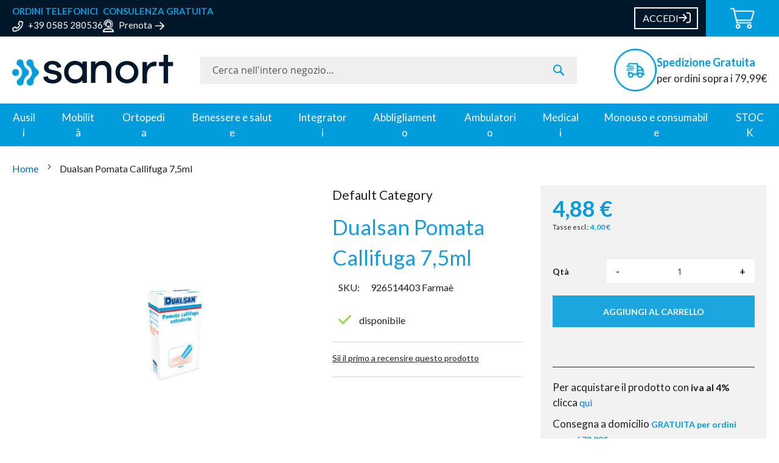

--- FILE ---
content_type: text/html; charset=UTF-8
request_url: https://www.sanort.com/dualsan-pomata-callifuga-7-5ml.html
body_size: 31999
content:
<!doctype html>
<html lang="it">
    <head prefix="og: http://ogp.me/ns# fb: http://ogp.me/ns/fb# product: http://ogp.me/ns/product#">
        <script>
    var BASE_URL = 'https\u003A\u002F\u002Fwww.sanort.com\u002F';
    var require = {
        'baseUrl': 'https\u003A\u002F\u002Fwww.sanort.com\u002Fstatic\u002Ffrontend\u002FHTT\u002Fsanort\u002Fit_IT'
    };</script>        <meta charset="utf-8"/>
<meta name="title" content="Dualsan Pomata Callifuga 7,5ml"/>
<meta name="description" content="Dualsan Pomata Callifuga 7,5ml "/>
<meta name="keywords" content="Dualsan Pomata Callifuga 7,5ml"/>
<meta name="robots" content="INDEX,FOLLOW"/>
<meta name="viewport" content="width=device-width, initial-scale=1"/>
<meta name="format-detection" content="telephone=no"/>
<title>Dualsan Pomata Callifuga 7,5ml Specialisti in ausili per disabili e anziani, articoli ortopedici e sanitari. Semplicità nella scelta, sicurezza nell&#039;acquisto, assistenza pre e post vendita.</title>
<link  rel="stylesheet" type="text/css"  media="all" href="https://www.sanort.com/static/frontend/HTT/sanort/it_IT/mage/calendar.min.css" />
<link  rel="stylesheet" type="text/css"  media="all" href="https://www.sanort.com/static/frontend/HTT/sanort/it_IT/css/styles-m.min.css" />
<link  rel="stylesheet" type="text/css"  media="all" href="https://www.sanort.com/static/frontend/HTT/sanort/it_IT/StripeIntegration_Payments/css/stripe_payments.min.css" />
<link  rel="stylesheet" type="text/css"  media="all" href="https://www.sanort.com/static/frontend/HTT/sanort/it_IT/mage/gallery/gallery.min.css" />
<link  rel="stylesheet" type="text/css"  media="all" href="https://www.sanort.com/static/frontend/HTT/sanort/it_IT/Amasty_BannersLite/css/style.min.css" />
<link  rel="stylesheet" type="text/css"  media="all" href="https://www.sanort.com/static/frontend/HTT/sanort/it_IT/Amasty_Promo/css/banner.min.css" />
<link  rel="stylesheet" type="text/css"  media="all" href="https://www.sanort.com/static/frontend/HTT/sanort/it_IT/Scalapay_Scalapay/css/scalapay.min.css" />
<link  rel="stylesheet" type="text/css"  media="all" href="https://www.sanort.com/static/frontend/HTT/sanort/it_IT/Anowave_Ec/css/ec.min.css" />
<link  rel="stylesheet" type="text/css"  rel="stylesheet" type="text/css" href="https://www.sanort.com/static/frontend/HTT/sanort/it_IT/HTT_EnhanceLuma/css/owl.carousel.min.css" />
<link  rel="stylesheet" type="text/css"  rel="stylesheet" type="text/css" href="https://www.sanort.com/static/frontend/HTT/sanort/it_IT/HTT_EnhanceLuma/css/owl.theme.default.min.css" />
<link  rel="stylesheet" type="text/css"  rel="stylesheet" type="text/css" href="https://www.sanort.com/static/frontend/HTT/sanort/it_IT/css/sanort.min.css" />
<link  rel="stylesheet" type="text/css"  media="screen and (min-width: 768px)" href="https://www.sanort.com/static/frontend/HTT/sanort/it_IT/css/styles-l.min.css" />
<link  rel="stylesheet" type="text/css"  media="print" href="https://www.sanort.com/static/frontend/HTT/sanort/it_IT/css/print.min.css" />
<script  type="text/javascript"  src="https://www.sanort.com/static/frontend/HTT/sanort/it_IT/requirejs/require.min.js"></script>
<script  type="text/javascript"  src="https://www.sanort.com/static/frontend/HTT/sanort/it_IT/requirejs-min-resolver.min.js"></script>
<script  type="text/javascript"  src="https://www.sanort.com/static/frontend/HTT/sanort/it_IT/mage/requirejs/mixins.min.js"></script>
<script  type="text/javascript"  src="https://www.sanort.com/static/frontend/HTT/sanort/it_IT/requirejs-config.min.js"></script>
<script  type="text/javascript"  src="https://www.sanort.com/static/frontend/HTT/sanort/it_IT/Anowave_Ec/js/ec.min.js"></script>
<script  type="text/javascript"  src="https://www.sanort.com/static/frontend/HTT/sanort/it_IT/js/htt_js.min.js"></script>
<script  type="text/javascript"  src="https://www.sanort.com/static/frontend/HTT/sanort/it_IT/StripeIntegration_Payments/js/stripe_payments.min.js"></script>
<script  type="text/javascript"  src="https://www.sanort.com/static/frontend/HTT/sanort/it_IT/Scalapay_Scalapay/js/scalapay.min.js"></script>
<link rel="preload" as="font" crossorigin="anonymous" href="https://www.sanort.com/static/frontend/HTT/sanort/it_IT/fonts/opensans/light/opensans-300.woff2" />
<link rel="preload" as="font" crossorigin="anonymous" href="https://www.sanort.com/static/frontend/HTT/sanort/it_IT/fonts/opensans/regular/opensans-400.woff2" />
<link rel="preload" as="font" crossorigin="anonymous" href="https://www.sanort.com/static/frontend/HTT/sanort/it_IT/fonts/opensans/semibold/opensans-600.woff2" />
<link rel="preload" as="font" crossorigin="anonymous" href="https://www.sanort.com/static/frontend/HTT/sanort/it_IT/fonts/opensans/bold/opensans-700.woff2" />
<link rel="preload" as="font" crossorigin="anonymous" href="https://www.sanort.com/static/frontend/HTT/sanort/it_IT/fonts/Luma-Icons.woff2" />
<link  rel="stylesheet" href="//stackpath.bootstrapcdn.com/bootstrap/4.5.2/css/bootstrap.min.css" />
<link  rel="icon" type="image/x-icon" href="https://www.sanort.com/media/favicon/default/favicon-sanort.png" />
<link  rel="shortcut icon" type="image/x-icon" href="https://www.sanort.com/media/favicon/default/favicon-sanort.png" />
<link  rel="canonical" href="https://www.sanort.com/dualsan-pomata-callifuga-7-5ml.html" />
<meta name="google-site-verification" content="rN_MLDt6UHumfrg3tVPXJlH_RqzY1RXCu-0WACTKk8Y" />
<meta name="google-site-verification" content="8nTyRUgH9-NMq8mo7YsUvG1xgNb1YaMfrsHIqwsKQfI" />
<meta name="google-site-verification" content="rH7SpM-xpKAgUI5G9NiXzHaKi-wOpwWD5BuksrU1pUI" />

<!-- DIDOMI -->
<script type="text/javascript">(function(){function i(e){if(!window.frames[e]){if(document.body&&document.body.firstChild){var t=document.body;var n=document.createElement("iframe");n.style.display="none";n.name=e;n.title=e;t.insertBefore(n,t.firstChild)}else{setTimeout(function(){i(e)},5)}}}function e(n,o,r,f,s){function e(e,t,n,i){if(typeof n!=="function"){return}if(!window[o]){window[o]=[]}var a=false;if(s){a=s(e,i,n)}if(!a){window[o].push({command:e,version:t,callback:n,parameter:i})}}e.stub=true;e.stubVersion=2;function t(i){if(!window[n]||window[n].stub!==true){return}if(!i.data){return}var a=typeof i.data==="string";var e;try{e=a?JSON.parse(i.data):i.data}catch(t){return}if(e[r]){var o=e[r];window[n](o.command,o.version,function(e,t){var n={};n[f]={returnValue:e,success:t,callId:o.callId};if(i.source){i.source.postMessage(a?JSON.stringify(n):n,"*")}},o.parameter)}}if(typeof window[n]!=="function"){window[n]=e;if(window.addEventListener){window.addEventListener("message",t,false)}else{window.attachEvent("onmessage",t)}}}e("__tcfapi","__tcfapiBuffer","__tcfapiCall","__tcfapiReturn");i("__tcfapiLocator")})();</script><script type="text/javascript">(function(){(function(e,r){var t=document.createElement("link");t.rel="preconnect";t.as="script";var n=document.createElement("link");n.rel="dns-prefetch";n.as="script";var i=document.createElement("script");i.id="spcloader";i.type="text/javascript";i["async"]=true;i.charset="utf-8";var o="https://sdk.privacy-center.org/"+e+"/loader.js?target_type=notice&target="+r;if(window.didomiConfig&&window.didomiConfig.user){var a=window.didomiConfig.user;var c=a.country;var d=a.region;if(c){o=o+"&country="+c;if(d){o=o+"&region="+d}}}t.href="https://sdk.privacy-center.org/";n.href="https://sdk.privacy-center.org/";i.src=o;var s=document.getElementsByTagName("script")[0];s.parentNode.insertBefore(t,s);s.parentNode.insertBefore(n,s);s.parentNode.insertBefore(i,s)})("58c93e76-7104-44a9-bcb7-73dbbecd84b9","gYgcYN8X")})();</script>

<style>
.block.related .field.choice{
  position: relative !important;
  margin-bottom: 20px;
}

.checkout-index-index #placeOrder {
position: relative !important;
display:none !important;
pointer-events: none;
}

</style>            <script type="text/x-magento-init">
        {
            "*": {
                "Magento_PageCache/js/form-key-provider": {}
            }
        }
    </script>
<style>
	.ec-gtm-cookie-directive > div { background: #ffffff; color: #000000; -webkit-border-radius: 8px; -moz-border-radius: 8px; -ms-border-radius: 8px; -o-border-radius: 8px; border-radius: 8px;  }
	.ec-gtm-cookie-directive > div > div > div a.action.accept,
    .ec-gtm-cookie-directive > div > div > div a.action.accept-all { color: #8bc53f; }
	.ec-gtm-cookie-directive > div > div > div .ec-gtm-cookie-directive-note-toggle { color: #8bc53f; }
    .ec-gtm-cookie-directive-segments { background: #ffffff; }
    .ec-gtm-cookie-directive-segments > div input[type="checkbox"] + label:before { border:1px solid #000000; }  
</style>
<script data-ommit="true">

	window.dataLayer = window.dataLayer || [];

		
	window.AEC = window.AEC || { version: "103.1.7"	};

		
	AEC.Const = 
	{
		TIMING_CATEGORY_ADD_TO_CART:		'Add To Cart Time',
		TIMING_CATEGORY_REMOVE_FROM_CART:	'Remove From Cart Time',
		TIMING_CATEGORY_PRODUCT_CLICK:		'Product Detail Click Time',
		TIMING_CATEGORY_CHECKOUT:			'Checkout Time',
		TIMING_CATEGORY_CHECKOUT_STEP:		'Checkout Step Time',
		TIMING_CATEGORY_PRODUCT_WISHLIST:	'Add to Wishlist Time',
		TIMING_CATEGORY_PRODUCT_COMPARE:	'Add to Compare Time'
	};

	AEC.Const.URL 					= 'https://www.sanort.com/';
	AEC.Const.VARIANT_DELIMITER 	= '-';
	AEC.Const.VARIANT_DELIMITER_ATT = ':';

		
	AEC.Const.CHECKOUT_STEP_SHIPPING 	= 1;
	AEC.Const.CHECKOUT_STEP_PAYMENT  	= 2;
	AEC.Const.CHECKOUT_STEP_ORDER  		= 3;

		
	AEC.Const.DIMENSION_SEARCH = 18;

	
	AEC.Const.COOKIE_DIRECTIVE 								= false;
	AEC.Const.COOKIE_DIRECTIVE_SEGMENT_MODE 				= false;
	AEC.Const.COOKIE_DIRECTIVE_SEGMENT_MODE_EVENTS			= ["cookieConsentGranted"];	
	AEC.Const.COOKIE_DIRECTIVE_CONSENT_GRANTED_EVENT 		= "cookieConsentGranted";
	AEC.Const.COOKIE_DIRECTIVE_CONSENT_DECLINE_EVENT 		= "cookieConsentDeclined";

		
	AEC.Const.COOKIE_DIRECTIVE_CONSENT_GRANTED = AEC.CookieConsent.getConsent("cookieConsentGranted");

		
	AEC.Const.CATALOG_CATEGORY_ADD_TO_CART_REDIRECT_EVENT = "catalogCategoryAddToCartRedirect";

		
	AEC.Message = 
	{
		confirm: 			 true,
		confirmRemoveTitle:  "Sei sicuro?",
		confirmRemove: 		 "Sei sicuro di voler rimuovere questo elemento dal carrello?"
	};
			
	AEC.storeName 			= "Italiano";
	AEC.currencyCode	 	= "EUR";
	AEC.useDefaultValues 	= false;
	AEC.facebook 			= false;
	AEC.facebookInitParams 	= [];

		
	AEC.SUPER = [];

		
	AEC.CONFIGURABLE_SIMPLES = [];

	
	AEC.BUNDLE = {"bundles":[],"options":[]};

	
	AEC.localStorage = true;

		
	AEC.summary = false;

	
	AEC.reset = false;
	
</script>
<script data-ommit="true">

    (summary => 
    {
    	if (summary)
    	{
        	let getSummary = (event) => 
        	{
            	AEC.Request.post("https:\/\/www.sanort.com\/datalayer\/index\/cart\/",{ event:event }, (response) => 
            	{
                	dataLayer.push(response);
               	});
            };

            ['ec.cookie.remove.item.data','ec.cookie.update.item.data','ec.cookie.add.data'].forEach(event => 
            {
            	AEC.EventDispatcher.on(event, (event => 
            	{
                	return () => 
                	{
                    	setTimeout(() => { getSummary(event); }, 2000);
                    };
                })(event));
            });
    	}
    })(AEC.summary);
    
</script>
<script data-ommit="true">

		
	window.dataLayer = window.dataLayer || [];

	
		
	var dataLayerTransport = (function()
	{
		var data = [];
		
		return {
			data:[],
			push: function(data)
			{
				this.data.push(data);
				
				return this;
			},
			serialize: function()
			{
				return this.data;
			}
		}	
	})();
	
</script><script data-ommit="true">

	/* Dynamic remarketing */
	window.google_tag_params = window.google_tag_params || {};

	/* Default pagetype */
	window.google_tag_params.ecomm_pagetype = 'product';

	/* Grouped products collection */
	window.G = [];

	/**
	 * Global revenue 
	 */
	window.revenue = 0;

	/**
	 * DoubleClick
	 */
	window.DoubleClick = 
	{
		DoubleClickRevenue:	 	0,
		DoubleClickTransaction: 0,
		DoubleClickQuantity: 	0
	};
	
	
	AEC.Cookie.visitor({"visitorLoginState":"Logged out","visitorLifetimeValue":0,"visitorExistingCustomer":"No","visitorType":"NOT LOGGED IN","currentStore":"Italiano"}).push(dataLayer, false);

		
	dataLayer.push({ pageType: "product"});
	
</script>
	<script data-ommit="true">

		
		
			(params => 
			{
				window.google_tag_params.ecomm_pagetype 	= params.ecomm_pagetype;
	    		window.google_tag_params.ecomm_category 	= params.ecomm_category;

	    		window.google_tag_params.ecomm_prodid		= (pid => 
				{
					if(window.location.hash)
					{
						let hash = window.location.hash.substring(1);

						Object.entries(AEC.CONFIGURABLE_SIMPLES).forEach(([key, configurable]) => 
						{
							Object.entries(configurable.configurations).forEach(([key, value]) => 
							{
								let compare = [value.value,value.label].join('=');

								if (-1 !== hash.indexOf(compare))
								{
									pid = configurable.id;
								}
							});
						});	
					}

					return pid;
					
				})(params.ecomm_prodid);

	    		window.google_tag_params.ecomm_totalvalue 	= params.ecomm_totalvalue;

			})({"ecomm_pagetype":"product","ecomm_category":"Ortopedia\/Piede","ecomm_prodid":"926514403 Farma\u00e8","ecomm_totalvalue":4.880001});

    		window.google_tag_params.returnCustomer 	=  false;

    	
				
		
		(payload => 
		{
			AEC.CookieConsent.queue(() => 
			{
				AEC.Cookie.detail(payload).push(dataLayer);
				
			}).process();

						
			dataLayerTransport.push(payload);

            
            document.addEventListener("DOMContentLoaded", () => 
            {
            	let impressions = (function()
            	{
            		var impressions = [], trace = {};
            
            		document.querySelectorAll('[data-event=productClick]').forEach(element => 
            		{
            			var entity = 
            			{
            				id: 				   element.dataset.id,
            				name: 				   element.dataset.name,
            				category:			   element.dataset.category,
            				brand:				   element.dataset.brand,
            				list:				   element.dataset.list,
            				price:		parseFloat(element.dataset.price),
            				position: 	parseFloat(element.dataset.position),
            				remarketingFacebookId: element.dataset.remarketingFacebookId,
            				remarketingAdwordsId:  element.dataset.remarketingAdwordsId,
            			};
            
                    	var attributes = element.dataset.attributes;
            
                    	if (attributes)
            	        {
                	        Object.entries(JSON.parse(attributes)).forEach(([key, value]) => 
                	        {
                    	        entity[key] = value;
                	        });
                	    }

                	    if (!trace.hasOwnProperty(entity.id))
                	    {
                    	    trace[entity.id] = true;
                    	    
            				impressions.push(entity);
                	    }
                	});
            
            		return impressions;
            	})();

            	if (impressions.length)
            	{
            		let data = {"ecommerce":{"currencyCode":"EUR","actionField":{"list":"Mixed Products"}},"event":"impression"};

            	    data.ecommerce['impressions'] = impressions;

            	    AEC.CookieConsent.queue(() => 
        			{
            			AEC.Cookie.impressions(data).push(dataLayer);
            			
        			}).process();
            	}
            });
            
		})({"ecommerce":{"currencyCode":"EUR","detail":{"actionField":{"list":"Creme Piedi"},"products":[{"id":"926514403 Farmaè","name":"Dualsan Pomata Callifuga 7,5ml","price":4.880001,"brand":"","category":"Ortopedia\/Piede","dimension10":"Disponibile","quantity":1}]},"impressions":[]},"currentStore":"Italiano"});
		

				
		window.G = [];

			</script>


<!-- Google Tag Manager -->
<script>(function(w,d,s,l,i){w[l]=w[l]||[];w[l].push({'gtm.start':
new Date().getTime(),event:'gtm.js'});var f=d.getElementsByTagName(s)[0],
j=d.createElement(s),dl=l!='dataLayer'?'&l='+l:'';j.async=true;j.src=
'https://www.googletagmanager.com/gtm.js?id='+i+dl;f.parentNode.insertBefore(j,f);
})(window,document,'script','dataLayer','GTM-MXTWGZM');</script>
<!-- End Google Tag Manager -->
<script data-ommit="true">

    	
</script>
<script data-ommit="true">AEC.Bind.apply({"performance":false})</script>

<meta property="og:type" content="product" />
<meta property="og:title"
      content="Dualsan&#x20;Pomata&#x20;Callifuga&#x20;7,5ml" />
<meta property="og:image"
      content="https://www.sanort.com/media/catalog/product/cache/d45bfa41a2cd8f1e5971954dd413b41d/4/0/403.png" />
<meta property="og:description"
      content="" />
<meta property="og:url" content="https://www.sanort.com/dualsan-pomata-callifuga-7-5ml.html" />
    <meta property="product:price:amount" content="4.880001"/>
    <meta property="product:price:currency"
      content="EUR"/>
<script type="application/ld+json">{"@context":"http:\/\/schema.org","@type":"WebSite","url":"https:\/\/www.sanort.com\/","name":"Sanort - Sanitaria e Ortopedica","about":"Sanort si occupa della vendita di ausili per disabili"}</script><script type="application/ld+json">{"@context":"http:\/\/schema.org","@type":"BreadcrumbList","itemListElement":[{"@type":"ListItem","item":{"@id":"https:\/\/www.sanort.com\/dualsan-pomata-callifuga-7-5ml.html","name":"Dualsan Pomata Callifuga 7,5ml"},"position":1}]}</script><script type="application/ld+json">{"@context":"http:\/\/schema.org","@type":"Product","name":"Dualsan Pomata Callifuga 7,5ml","description":"","image":"https:\/\/www.sanort.com\/media\/catalog\/product\/cache\/573280550fc134f9fdc01e1a7e321aa0\/4\/0\/403.png","offers":{"@type":"http:\/\/schema.org\/Offer","price":4.88,"url":"https:\/\/www.sanort.com\/dualsan-pomata-callifuga-7-5ml.html","priceCurrency":"EUR","availability":"http:\/\/schema.org\/InStock","shippingDetails":{"deliveryTime":{"businessDays":{"@type":"OpeningHoursSpecification","dayOfWeek":[""]},"@type":"ShippingDeliveryTime"},"@type":"OfferShippingDetails"}}}</script><script type="application/ld+json">{"@context":"http:\/\/schema.org\/","@type":"WebPage","speakable":{"@type":"SpeakableSpecification","cssSelector":[".description"],"xpath":["\/html\/head\/title"]}}</script>    </head>
    <body data-container="body"
          data-mage-init='{"loaderAjax": {}, "loader": { "icon": "https://www.sanort.com/static/frontend/HTT/sanort/it_IT/images/loader-2.gif"}}'
        id="html-body" class="catalog-product-view product-dualsan-pomata-callifuga-7-5ml page-layout-1column">
        
<script type="text/x-magento-init">
    {
        "*": {
            "Magento_PageBuilder/js/widget-initializer": {
                "config": {"[data-content-type=\"slider\"][data-appearance=\"default\"]":{"Magento_PageBuilder\/js\/content-type\/slider\/appearance\/default\/widget":false},"[data-content-type=\"map\"]":{"Magento_PageBuilder\/js\/content-type\/map\/appearance\/default\/widget":false},"[data-content-type=\"row\"]":{"Magento_PageBuilder\/js\/content-type\/row\/appearance\/default\/widget":false},"[data-content-type=\"tabs\"]":{"Magento_PageBuilder\/js\/content-type\/tabs\/appearance\/default\/widget":false},"[data-content-type=\"slide\"]":{"Magento_PageBuilder\/js\/content-type\/slide\/appearance\/default\/widget":{"buttonSelector":".pagebuilder-slide-button","showOverlay":"hover","dataRole":"slide"}},"[data-content-type=\"banner\"]":{"Magento_PageBuilder\/js\/content-type\/banner\/appearance\/default\/widget":{"buttonSelector":".pagebuilder-banner-button","showOverlay":"hover","dataRole":"banner"}},"[data-content-type=\"buttons\"]":{"Magento_PageBuilder\/js\/content-type\/buttons\/appearance\/inline\/widget":false},"[data-content-type=\"products\"][data-appearance=\"carousel\"]":{"Magento_PageBuilder\/js\/content-type\/products\/appearance\/carousel\/widget":false}},
                "breakpoints": {"desktop":{"label":"Desktop","stage":true,"default":true,"class":"desktop-switcher","icon":"Magento_PageBuilder::css\/images\/switcher\/switcher-desktop.svg","conditions":{"min-width":"1024px"},"options":{"products":{"default":{"slidesToShow":"5"}}}},"tablet":{"conditions":{"max-width":"1024px","min-width":"768px"},"options":{"products":{"default":{"slidesToShow":"4"},"continuous":{"slidesToShow":"3"}}}},"mobile":{"label":"Mobile","stage":true,"class":"mobile-switcher","icon":"Magento_PageBuilder::css\/images\/switcher\/switcher-mobile.svg","media":"only screen and (max-width: 768px)","conditions":{"max-width":"768px","min-width":"640px"},"options":{"products":{"default":{"slidesToShow":"3"}}}},"mobile-small":{"conditions":{"max-width":"640px"},"options":{"products":{"default":{"slidesToShow":"2"},"continuous":{"slidesToShow":"1"}}}}}            }
        }
    }
</script>

<div class="cookie-status-message" id="cookie-status">
    The store will not work correctly in the case when cookies are disabled.</div>
<script type="text/x-magento-init">
    {
        "*": {
            "cookieStatus": {}
        }
    }
</script>

<script type="text/x-magento-init">
    {
        "*": {
            "mage/cookies": {
                "expires": null,
                "path": "\u002F",
                "domain": ".www.sanort.com",
                "secure": false,
                "lifetime": "3600"
            }
        }
    }
</script>
    <noscript>
        <div class="message global noscript">
            <div class="content">
                <p>
                    <strong>I JavaScript sembrano essere disabilitati nel tuo browser.</strong>
                    <span>
                        Per una migliore esperienza sul nostro sito, assicurati di attivare i javascript nel tuo browser.                    </span>
                </p>
            </div>
        </div>
    </noscript>

<script>
    window.cookiesConfig = window.cookiesConfig || {};
    window.cookiesConfig.secure = true;
</script><script>    require.config({
        map: {
            '*': {
                wysiwygAdapter: 'mage/adminhtml/wysiwyg/tiny_mce/tinymce4Adapter'
            }
        }
    });</script><script>
    require.config({
        paths: {
            googleMaps: 'https\u003A\u002F\u002Fmaps.googleapis.com\u002Fmaps\u002Fapi\u002Fjs\u003Fv\u003D3\u0026key\u003D'
        },
        config: {
            'Magento_PageBuilder/js/utils/map': {
                style: ''
            },
            'Magento_PageBuilder/js/content-type/map/preview': {
                apiKey: '',
                apiKeyErrorMessage: 'You\u0020must\u0020provide\u0020a\u0020valid\u0020\u003Ca\u0020href\u003D\u0027https\u003A\u002F\u002Fwww.sanort.com\u002Fadminhtml\u002Fsystem_config\u002Fedit\u002Fsection\u002Fcms\u002F\u0023cms_pagebuilder\u0027\u0020target\u003D\u0027_blank\u0027\u003EGoogle\u0020Maps\u0020API\u0020key\u003C\u002Fa\u003E\u0020to\u0020use\u0020a\u0020map.'
            },
            'Magento_PageBuilder/js/form/element/map': {
                apiKey: '',
                apiKeyErrorMessage: 'You\u0020must\u0020provide\u0020a\u0020valid\u0020\u003Ca\u0020href\u003D\u0027https\u003A\u002F\u002Fwww.sanort.com\u002Fadminhtml\u002Fsystem_config\u002Fedit\u002Fsection\u002Fcms\u002F\u0023cms_pagebuilder\u0027\u0020target\u003D\u0027_blank\u0027\u003EGoogle\u0020Maps\u0020API\u0020key\u003C\u002Fa\u003E\u0020to\u0020use\u0020a\u0020map.'
            },
        }
    });
</script>

<script>
    require.config({
        shim: {
            'Magento_PageBuilder/js/utils/map': {
                deps: ['googleMaps']
            }
        }
    });
</script>
<!-- Google Tag Manager (noscript) -->
<noscript><iframe src="https://www.googletagmanager.com/ns.html?id=GTM-MXTWGZM"
height="0" width="0" style="display:none;visibility:hidden"></iframe></noscript>
<!-- End Google Tag Manager (noscript) -->
<div class="page-wrapper"><header class="page-header"><div class="panel wrapper"><div class="panel header"><style>#html-body [data-pb-style=X1CSR0F]{justify-content:flex-start;display:flex;flex-direction:column;background-position:left top;background-size:cover;background-repeat:no-repeat;background-attachment:scroll}#html-body [data-pb-style=WUT5VAW]{border-style:none}#html-body [data-pb-style=OG3KOIU],#html-body [data-pb-style=UIQMW7H]{max-width:100%;height:auto}#html-body [data-pb-style=HIKD39A]{justify-content:flex-start;display:flex;flex-direction:column;background-position:left top;background-size:cover;background-repeat:no-repeat;background-attachment:scroll;width:100%;align-self:stretch}#html-body [data-pb-style=YJICCW1]{border-style:none}#html-body [data-pb-style=C7MV306],#html-body [data-pb-style=HC0UCG6]{max-width:100%;height:auto}#html-body [data-pb-style=I0A6YCY]{justify-content:flex-start;display:flex;flex-direction:column;background-position:left top;background-size:cover;background-repeat:no-repeat;background-attachment:scroll;width:100%;align-self:stretch}#html-body [data-pb-style=D8L8PP0]{border-style:none}#html-body [data-pb-style=JK2NVJY],#html-body [data-pb-style=VE5R94C]{max-width:100%;height:auto}#html-body [data-pb-style=Q3VI75I]{border-style:none}#html-body [data-pb-style=W48PVH6],#html-body [data-pb-style=YRTXOXL]{max-width:100%;height:auto}@media only screen and (max-width: 768px) { #html-body [data-pb-style=D8L8PP0],#html-body [data-pb-style=Q3VI75I],#html-body [data-pb-style=WUT5VAW],#html-body [data-pb-style=YJICCW1]{border-style:none} }</style><div class="preheader-left" data-content-type="row" data-appearance="full-width" data-enable-parallax="0" data-parallax-speed="0.5" data-background-images="{}" data-background-type="image" data-video-loop="true" data-video-play-only-visible="true" data-video-lazy-load="true" data-video-fallback-src="" data-element="main" data-pb-style="X1CSR0F"><div class="row-full-width-inner" data-element="inner"><figure class="header-logo" data-content-type="image" data-appearance="full-width" data-element="main" data-pb-style="WUT5VAW"><a href="https://www.sanort.com/home" target="" data-link-type="page" title="" data-element="link"><img class="pagebuilder-mobile-hidden" src="https://www.sanort.com/media/wysiwyg/logo_footer_2x_1.png" alt="" title="" data-element="desktop_image" data-pb-style="UIQMW7H"><img class="pagebuilder-mobile-only" src="https://www.sanort.com/media/wysiwyg/logo_footer_2x_1.png" alt="" title="" data-element="mobile_image" data-pb-style="OG3KOIU"></a></figure><div class="pagebuilder-column-group" style="display: flex;" data-content-type="column-group" data-grid-size="12" data-element="main"><div class="pagebuilder-column preheader-element" data-content-type="column" data-appearance="full-height" data-background-images="{}" data-element="main" data-pb-style="HIKD39A"><div class="element-title" data-content-type="text" data-appearance="default" data-element="main"><p><strong>ORDINI TELEFONICI</strong></p></div><figure class="element-icon" data-content-type="image" data-appearance="full-width" data-element="main" data-pb-style="YJICCW1"><img class="pagebuilder-mobile-hidden" src="https://www.sanort.com/media/wysiwyg/Icona_ordini_telefonici_header.png" alt="" title="" data-element="desktop_image" data-pb-style="HC0UCG6"><img class="pagebuilder-mobile-only" src="https://www.sanort.com/media/wysiwyg/Icona_ordini_telefonici_header.png" alt="" title="" data-element="mobile_image" data-pb-style="C7MV306"></figure><div class="element-label" data-content-type="text" data-appearance="default" data-element="main"><p><a href="tel:+390585280536">+39 0585 280536</a></p></div></div></div><div class="pagebuilder-column-group" style="display: flex;" data-content-type="column-group" data-grid-size="12" data-element="main"><div class="pagebuilder-column preheader-element" data-content-type="column" data-appearance="full-height" data-background-images="{}" data-element="main" data-pb-style="I0A6YCY"><div class="element-title" data-content-type="text" data-appearance="default" data-element="main"><p><strong>CONSULENZA GRATUITA</strong></p></div><figure class="element-icon" data-content-type="image" data-appearance="full-width" data-element="main" data-pb-style="D8L8PP0"><img class="pagebuilder-mobile-hidden" src="https://www.sanort.com/media/wysiwyg/Icona_consulenza_gratuita_header.png" alt="" title="" data-element="desktop_image" data-pb-style="JK2NVJY"><img class="pagebuilder-mobile-only" src="https://www.sanort.com/media/wysiwyg/Icona_consulenza_gratuita_header.png" alt="" title="" data-element="mobile_image" data-pb-style="VE5R94C"></figure><div class="element-label" data-content-type="text" data-appearance="default" data-element="main"><p><a href="/consulenza-telefonica">Prenota</a></p></div><figure class="icon-arrow" data-content-type="image" data-appearance="full-width" data-element="main" data-pb-style="Q3VI75I"><a href="/consulenza-telefonica" target="" data-link-type="default" title="" data-element="link"><img class="pagebuilder-mobile-hidden" src="https://www.sanort.com/media/wysiwyg/icona_arrow_header.png" alt="" title="" data-element="desktop_image" data-pb-style="YRTXOXL"><img class="pagebuilder-mobile-only" src="https://www.sanort.com/media/wysiwyg/icona_arrow_header.png" alt="" title="" data-element="mobile_image" data-pb-style="W48PVH6"></a></figure></div></div></div></div><div data-content-type="html" data-appearance="default" data-element="main" data-decoded="true"><style>
@media only screen and (max-width: 767px) {
        .page-header .panel.header .preheader-left .row-full-width-inner {
              justify-content: flex-start;
        }
}
</style></div>
<style media="screen">
  ul.header.links li a {color: #fff!important;}
</style>
<script type="text/javascript">
require([
  'jquery',
  'owlcarousel',
  'sanort'
], function ($) {

});
</script>
<a class="action skip contentarea"
   href="#contentarea">
    <span>
        Salta al contenuto    </span>
</a>
<ul class="header links">    <li class="greet welcome" data-bind="scope: 'customer'">
        <!-- ko if: customer().fullname  -->
        <span class="logged-in"
              data-bind="text: new String('Benvenuto, %1!').replace('%1', customer().fullname)">
        </span>
        <!-- /ko -->
        <!-- ko ifnot: customer().fullname  -->
        <span class="not-logged-in"
              data-bind="html: ''"></span>
                <!-- /ko -->
    </li>
    <script type="text/x-magento-init">
    {
        "*": {
            "Magento_Ui/js/core/app": {
                "components": {
                    "customer": {
                        "component": "Magento_Customer/js/view/customer"
                    }
                }
            }
        }
    }
    </script>
<li class="link authorization-link" data-label="o">
    <a href="https://www.sanort.com/customer/account/login/referer/aHR0cHM6Ly93d3cuc2Fub3J0LmNvbS9kdWFsc2FuLXBvbWF0YS1jYWxsaWZ1Z2EtNy01bWwuaHRtbA%2C%2C/"        >Accedi</a>
</li>
<li><a href="https://www.sanort.com/customer/account/create/" id="idk2p1h6lH" >Crea un Account</a></li></ul>
<div data-block="minicart" class="minicart-wrapper">
    <a class="action showcart" href="https://www.sanort.com/checkout/cart/"
       data-bind="scope: 'minicart_content'">
        <span class="text">Carrello</span>
        <span class="counter qty empty"
              data-bind="css: { empty: !!getCartParam('summary_count') == false && !isLoading() },
               blockLoader: isLoading">
            <span class="counter-number"><!-- ko text: getCartParam('summary_count') --><!-- /ko --></span>
            <span class="counter-label">
            <!-- ko if: getCartParam('summary_count') -->
                <!-- ko text: getCartParam('summary_count') --><!-- /ko -->
                <!-- ko i18n: 'items' --><!-- /ko -->
            <!-- /ko -->
            </span>
        </span>
    </a>
            <div class="block block-minicart"
             data-role="dropdownDialog"
             data-mage-init='{"dropdownDialog":{
                "appendTo":"[data-block=minicart]",
                "triggerTarget":".showcart",
                "timeout": "2000",
                "closeOnMouseLeave": false,
                "closeOnEscape": true,
                "triggerClass":"active",
                "parentClass":"active",
                "buttons":[]}}'>
            <div id="minicart-content-wrapper" data-bind="scope: 'minicart_content'">
                <!-- ko template: getTemplate() --><!-- /ko -->
            </div>
                    </div>
        <script>window.checkout = {"shoppingCartUrl":"https:\/\/www.sanort.com\/checkout\/cart\/","checkoutUrl":"https:\/\/www.sanort.com\/checkout\/","updateItemQtyUrl":"https:\/\/www.sanort.com\/checkout\/sidebar\/updateItemQty\/","removeItemUrl":"https:\/\/www.sanort.com\/checkout\/sidebar\/removeItem\/","imageTemplate":"Magento_Catalog\/product\/image_with_borders","baseUrl":"https:\/\/www.sanort.com\/","minicartMaxItemsVisible":5,"websiteId":"1","maxItemsToDisplay":10,"storeId":"1","storeGroupId":"1","customerLoginUrl":"https:\/\/www.sanort.com\/customer\/account\/login\/referer\/aHR0cHM6Ly93d3cuc2Fub3J0LmNvbS9kdWFsc2FuLXBvbWF0YS1jYWxsaWZ1Z2EtNy01bWwuaHRtbA%2C%2C\/","isRedirectRequired":false,"autocomplete":"off","captcha":{"user_login":{"isCaseSensitive":false,"imageHeight":50,"imageSrc":"","refreshUrl":"https:\/\/www.sanort.com\/captcha\/refresh\/","isRequired":false,"timestamp":1768420719}}}</script>    <script type="text/x-magento-init">
    {
        "[data-block='minicart']": {
            "Magento_Ui/js/core/app": {"components":{"minicart_content":{"children":{"subtotal.container":{"children":{"subtotal":{"children":{"subtotal.totals":{"config":{"display_cart_subtotal_incl_tax":0,"display_cart_subtotal_excl_tax":0,"template":"Magento_Tax\/checkout\/minicart\/subtotal\/totals"},"children":{"subtotal.totals.msrp":{"component":"Magento_Msrp\/js\/view\/checkout\/minicart\/subtotal\/totals","config":{"displayArea":"minicart-subtotal-hidden","template":"Magento_Msrp\/checkout\/minicart\/subtotal\/totals"}}},"component":"Magento_Tax\/js\/view\/checkout\/minicart\/subtotal\/totals"}},"component":"uiComponent","config":{"template":"Magento_Checkout\/minicart\/subtotal"}}},"component":"uiComponent","config":{"displayArea":"subtotalContainer"}},"item.renderer":{"component":"Magento_Checkout\/js\/view\/cart-item-renderer","config":{"displayArea":"defaultRenderer","template":"Magento_Checkout\/minicart\/item\/default"},"children":{"item.image":{"component":"Magento_Catalog\/js\/view\/image","config":{"template":"Magento_Catalog\/product\/image","displayArea":"itemImage"}},"checkout.cart.item.price.sidebar":{"component":"uiComponent","config":{"template":"Magento_Checkout\/minicart\/item\/price","displayArea":"priceSidebar"}}}},"extra_info":{"component":"uiComponent","config":{"displayArea":"extraInfo"}},"promotion":{"component":"uiComponent","config":{"displayArea":"promotion"}}},"config":{"itemRenderer":{"default":"defaultRenderer","simple":"defaultRenderer","virtual":"defaultRenderer"},"template":"Magento_Checkout\/minicart\/content"},"component":"Magento_Checkout\/js\/view\/minicart"}},"types":[]}        },
        "*": {
            "Magento_Ui/js/block-loader": "https\u003A\u002F\u002Fwww.sanort.com\u002Fstatic\u002Ffrontend\u002FHTT\u002Fsanort\u002Fit_IT\u002Fimages\u002Floader\u002D1.gif"
        }
    }
    </script>
</div>
</div></div><div class="header content"><span data-action="toggle-nav" class="action nav-toggle"><span>Toggle Nav</span></span>
<a
    class="logo"
    href="https://www.sanort.com/"
    title="Sanort"
    aria-label="store logo">
    <img src="https://www.sanort.com/media/logo/stores/1/logo_2x.jpg"
         title="Sanort"
         alt="Sanort"
            width="170"                />
</a>
<div class="block block-search">
    <div class="block block-title"><strong>Cerca</strong></div>
    <div class="block block-content">
        <form class="form minisearch" id="search_mini_form"
              action="https://www.sanort.com/catalogsearch/result/" method="get">
            <div class="field search">
                <label class="label" for="search" data-role="minisearch-label">
                    <span>Cerca</span>
                </label>
                <div class="control">
                    <input id="search"
                           data-mage-init='{
                            "quickSearch": {
                                "formSelector": "#search_mini_form",
                                "url": "https://www.sanort.com/search/ajax/suggest/",
                                "destinationSelector": "#search_autocomplete",
                                "minSearchLength": "3"
                            }
                        }'
                           type="text"
                           name="q"
                           value=""
                           placeholder="Cerca&#x20;nell&#x27;intero&#x20;negozio..."
                           class="input-text"
                           maxlength="128"
                           role="combobox"
                           aria-haspopup="false"
                           aria-autocomplete="both"
                           autocomplete="off"
                           aria-expanded="false"/>
                    <div id="search_autocomplete" class="search-autocomplete"></div>
                    <div class="nested">
    <a class="action advanced" href="https://www.sanort.com/catalogsearch/advanced/" data-action="advanced-search">
        Ricerca avanzata    </a>
</div>
                </div>
            </div>
            <div class="actions">
                <button type="submit"
                        title="Cerca"
                        class="action search"
                        aria-label="Search"
                >
                    <span>Cerca</span>
                </button>
            </div>
        </form>
    </div>
</div>
<style>#html-body [data-pb-style=NSLCEWP],#html-body [data-pb-style=OH7ON1J]{justify-content:flex-start;display:flex;flex-direction:column;background-position:left top;background-size:cover;background-repeat:no-repeat;background-attachment:scroll}#html-body [data-pb-style=OH7ON1J]{width:50%;align-self:stretch}#html-body [data-pb-style=GPB6DS8]{border-style:none}#html-body [data-pb-style=J98I35M],#html-body [data-pb-style=UOC1EM6]{max-width:100%;height:auto}#html-body [data-pb-style=TE8J4PP]{justify-content:flex-start;display:flex;flex-direction:column;background-position:left top;background-size:cover;background-repeat:no-repeat;background-attachment:scroll;width:50%;align-self:stretch}@media only screen and (max-width: 768px) { #html-body [data-pb-style=GPB6DS8]{border-style:none} }</style><div class="header-right" data-content-type="row" data-appearance="full-width" data-enable-parallax="0" data-parallax-speed="0.5" data-background-images="{}" data-background-type="image" data-video-loop="true" data-video-play-only-visible="true" data-video-lazy-load="true" data-video-fallback-src="" data-element="main" data-pb-style="NSLCEWP"><div class="row-full-width-inner" data-element="inner"><div class="pagebuilder-column-group" style="display: flex;" data-content-type="column-group" data-grid-size="12" data-element="main"><div class="pagebuilder-column header-right-image" data-content-type="column" data-appearance="full-height" data-background-images="{}" data-element="main" data-pb-style="OH7ON1J"><figure class="element-image" data-content-type="image" data-appearance="full-width" data-element="main" data-pb-style="GPB6DS8"><img class="pagebuilder-mobile-hidden" src="https://www.sanort.com/media/wysiwyg/Icona_spedizione_gratuita.png" alt="" title="" data-element="desktop_image" data-pb-style="J98I35M"><img class="pagebuilder-mobile-only" src="https://www.sanort.com/media/wysiwyg/Icona_spedizione_gratuita.png" alt="" title="" data-element="mobile_image" data-pb-style="UOC1EM6"></figure></div><div class="pagebuilder-column header-right-text" data-content-type="column" data-appearance="full-height" data-background-images="{}" data-element="main" data-pb-style="TE8J4PP"><div class="element-title" data-content-type="text" data-appearance="default" data-element="main"><p><strong>Spedizione Gratuita</strong></p></div><div class="element-subtitle" data-content-type="text" data-appearance="default" data-element="main"><p>per ordini sopra i 79,99&euro;</p></div></div></div></div></div></div></header>    <div class="sections nav-sections">
                <div class="section-items nav-sections-items"
             data-mage-init='{"tabs":{"openedState":"active"}}'>
                                            <div class="section-item-title nav-sections-item-title"
                     data-role="collapsible">
                    <a class="nav-sections-item-switch"
                       data-toggle="switch" href="#store.menu">
                        Menu                    </a>
                </div>
                <div class="section-item-content nav-sections-item-content"
                     id="store.menu"
                     data-role="content">
                                <div class="menus navigation__mobile">
        <!-- <svg
            title="icon-arrow-down"
            class="<?//= $menuClass ?>__mobile-icon"
        >
            <use xlink:href="<?//= $block->getViewFileUrl('images/icon-sprite.svg#icon-mobile-menu') ?>"></use>
        </svg> -->
        <div class="close-menu">
               <img class="close nav-toggle"src="https://www.sanort.com/static/frontend/HTT/sanort/it_IT/images/close-mobile_icon.svg" alt="">
            <a href="/">
               <img src="https://www.sanort.com/static/frontend/HTT/sanort/it_IT/images/hp/sanort-logo-header-mobile.svg" alt="">
            </a>
        </div>
        <div class="login-register">
          <a href="/customer/account/login/"><span class="font-size13">Accedi o Registrati</span></a>

        </div>
        <nav class="menus navigation_mobile  container maincontent-width">
          <img class="visible-xs prev-menu-l1"src="https://www.sanort.com/static/frontend/HTT/sanort/it_IT/images/arrow-left-menu@2x.png" alt="">
          <img class="visible-xs prev-menu-l2"src="https://www.sanort.com/static/frontend/HTT/sanort/it_IT/images/arrow-left-menu@2x.png" alt="">
            <ul class="menus navigation_mobile__list">
                                                    
                    <li class="menus navigation_mobile__item  menus navigation_mobile__item--parent nav_0  item_color_0">
                        
<a
    href="https://www.sanort.com/ausili-per-disabili-e-anziani.html"
    class="menus navigation__link"
     data-menu="menu-110">
    Ausili</a>

                                <ul  class="menus navigation__inner-list menus navigation__inner-list--level1" data-menu="menu-110">

                    
            <li  class="menus navigation__inner-item menus navigation__inner-item--all menus navigation__inner-item--level1">
                
<a
    href="https://www.sanort.com/ausili-per-disabili-e-anziani.html"
    class="menus navigation__inner-link"
    >
    Mostra tutti</a>

            </li>
        
                    
            <li  class="menus navigation__inner-item menus navigation__inner-item--level1 menus navigation__inner-item--parent">
                
<a
    href="https://www.sanort.com/ausili-per-disabili-e-anziani/antidecubito.html"
    class="menus navigation__inner-link"
     data-menu="menu-130">
    Antidecubito</a>

                        <ul  class="menus navigation__inner-list menus navigation__inner-list--level2" data-menu="menu-130">

                    
            <li  class="menus navigation__inner-item menus navigation__inner-item--all menus navigation__inner-item--level2">
                
<a
    href="https://www.sanort.com/ausili-per-disabili-e-anziani/antidecubito.html"
    class="menus navigation__inner-link"
    >
    Mostra tutti</a>

            </li>
        
                    
            <li  class="menus navigation__inner-item menus navigation__inner-item--level2">
                
<a
    href="https://www.sanort.com/ausili-per-disabili-e-anziani/antidecubito/cuscini-antidecubito.html"
    class="menus navigation__inner-link"
     data-menu="menu-131">
    Cuscini antidecubito</a>

                                            </li>
                    
            <li  class="menus navigation__inner-item menus navigation__inner-item--level2">
                
<a
    href="https://www.sanort.com/ausili-per-disabili-e-anziani/antidecubito/materassi-antidecubito-ad-aria.html"
    class="menus navigation__inner-link"
     data-menu="menu-132">
    Materassi antidecubito</a>

                                            </li>
                    
            <li  class="menus navigation__inner-item menus navigation__inner-item--level2">
                
<a
    href="https://www.sanort.com/ausili-per-disabili-e-anziani/antidecubito/accessori-e-ricambi-antidecubito.html"
    class="menus navigation__inner-link"
     data-menu="menu-140">
    Accessori e ricambi</a>

                                            </li>
                    
            <li  class="menus navigation__inner-item menus navigation__inner-item--level2">
                
<a
    href="https://www.sanort.com/ausili-per-disabili-e-anziani/antidecubito/altri-ausili-di-prevenzione-antidecubito.html"
    class="menus navigation__inner-link"
     data-menu="menu-141">
    Altri ausili</a>

                                            </li>
            </ul>

                                  <img class="open-submenu visible-xs"src="https://www.sanort.com/static/frontend/HTT/sanort/it_IT/images/hp/pus-footer-mobile.svg" alt="">
                            </li>
                    
            <li  class="menus navigation__inner-item menus navigation__inner-item--level1 menus navigation__inner-item--parent">
                
<a
    href="https://www.sanort.com/ausili-per-disabili-e-anziani/incontinenza.html"
    class="menus navigation__inner-link"
     data-menu="menu-134">
    Incontinenza</a>

                        <ul  class="menus navigation__inner-list menus navigation__inner-list--level2" data-menu="menu-134">

                    
            <li  class="menus navigation__inner-item menus navigation__inner-item--all menus navigation__inner-item--level2">
                
<a
    href="https://www.sanort.com/ausili-per-disabili-e-anziani/incontinenza.html"
    class="menus navigation__inner-link"
    >
    Mostra tutti</a>

            </li>
        
                    
            <li  class="menus navigation__inner-item menus navigation__inner-item--level2">
                
<a
    href="https://www.sanort.com/ausili-per-disabili-e-anziani/incontinenza/pannoloni-per-adulti.html"
    class="menus navigation__inner-link"
     data-menu="menu-142">
    Pannoloni</a>

                                            </li>
                    
            <li  class="menus navigation__inner-item menus navigation__inner-item--level2">
                
<a
    href="https://www.sanort.com/ausili-per-disabili-e-anziani/incontinenza/assorbenti.html"
    class="menus navigation__inner-link"
     data-menu="menu-143">
    Assorbenti</a>

                                            </li>
                    
            <li  class="menus navigation__inner-item menus navigation__inner-item--level2">
                
<a
    href="https://www.sanort.com/ausili-per-disabili-e-anziani/incontinenza/traversa-letto.html"
    class="menus navigation__inner-link"
     data-menu="menu-144">
    Traverse letto</a>

                                            </li>
            </ul>

                                  <img class="open-submenu visible-xs"src="https://www.sanort.com/static/frontend/HTT/sanort/it_IT/images/hp/pus-footer-mobile.svg" alt="">
                            </li>
                    
            <li  class="menus navigation__inner-item menus navigation__inner-item--level1 menus navigation__inner-item--parent">
                
<a
    href="https://www.sanort.com/ausili-per-disabili-e-anziani/sollevatori-per-disabili.html"
    class="menus navigation__inner-link"
     data-menu="menu-135">
    Sollevatori per disabili</a>

                        <ul  class="menus navigation__inner-list menus navigation__inner-list--level2" data-menu="menu-135">

                    
            <li  class="menus navigation__inner-item menus navigation__inner-item--all menus navigation__inner-item--level2">
                
<a
    href="https://www.sanort.com/ausili-per-disabili-e-anziani/sollevatori-per-disabili.html"
    class="menus navigation__inner-link"
    >
    Mostra tutti</a>

            </li>
        
                    
            <li  class="menus navigation__inner-item menus navigation__inner-item--level2">
                
<a
    href="https://www.sanort.com/ausili-per-disabili-e-anziani/sollevatori-per-disabili/sollevatori-manuali-idraulici.html"
    class="menus navigation__inner-link"
     data-menu="menu-145">
    Manuali</a>

                                            </li>
                    
            <li  class="menus navigation__inner-item menus navigation__inner-item--level2">
                
<a
    href="https://www.sanort.com/ausili-per-disabili-e-anziani/sollevatori-per-disabili/sollevatori-elettrici.html"
    class="menus navigation__inner-link"
     data-menu="menu-146">
    Elettrici</a>

                                            </li>
                    
            <li  class="menus navigation__inner-item menus navigation__inner-item--level2">
                
<a
    href="https://www.sanort.com/ausili-per-disabili-e-anziani/sollevatori-per-disabili/sollevatori-per-wc.html"
    class="menus navigation__inner-link"
     data-menu="menu-147">
    Wc</a>

                                            </li>
                    
            <li  class="menus navigation__inner-item menus navigation__inner-item--level2">
                
<a
    href="https://www.sanort.com/ausili-per-disabili-e-anziani/sollevatori-per-disabili/sollevatori-vasca-da-bagno.html"
    class="menus navigation__inner-link"
     data-menu="menu-148">
    Vasca da bagno</a>

                                            </li>
                    
            <li  class="menus navigation__inner-item menus navigation__inner-item--level2">
                
<a
    href="https://www.sanort.com/ausili-per-disabili-e-anziani/sollevatori-per-disabili/mettinpiedi.html"
    class="menus navigation__inner-link"
     data-menu="menu-149">
    Verticalizzatori</a>

                                            </li>
                    
            <li  class="menus navigation__inner-item menus navigation__inner-item--level2">
                
<a
    href="https://www.sanort.com/ausili-per-disabili-e-anziani/sollevatori-per-disabili/altri-sollevatori.html"
    class="menus navigation__inner-link"
     data-menu="menu-150">
    Altri sollevatori</a>

                                            </li>
                    
            <li  class="menus navigation__inner-item menus navigation__inner-item--level2">
                
<a
    href="https://www.sanort.com/ausili-per-disabili-e-anziani/sollevatori-per-disabili/accessori-e-ricambi-sollevatori.html"
    class="menus navigation__inner-link"
     data-menu="menu-151">
    Accessori e ricambi</a>

                                            </li>
            </ul>

                                  <img class="open-submenu visible-xs"src="https://www.sanort.com/static/frontend/HTT/sanort/it_IT/images/hp/pus-footer-mobile.svg" alt="">
                            </li>
                    
            <li  class="menus navigation__inner-item menus navigation__inner-item--level1 menus navigation__inner-item--parent">
                
<a
    href="https://www.sanort.com/ausili-per-disabili-e-anziani/bagno-disabili.html"
    class="menus navigation__inner-link"
     data-menu="menu-136">
    Ausili per il bagno</a>

                        <ul  class="menus navigation__inner-list menus navigation__inner-list--level2" data-menu="menu-136">

                    
            <li  class="menus navigation__inner-item menus navigation__inner-item--all menus navigation__inner-item--level2">
                
<a
    href="https://www.sanort.com/ausili-per-disabili-e-anziani/bagno-disabili.html"
    class="menus navigation__inner-link"
    >
    Mostra tutti</a>

            </li>
        
                    
            <li  class="menus navigation__inner-item menus navigation__inner-item--level2">
                
<a
    href="https://www.sanort.com/ausili-per-disabili-e-anziani/bagno-disabili/alzawater.html"
    class="menus navigation__inner-link"
     data-menu="menu-152">
    Alzawater</a>

                                            </li>
                    
            <li  class="menus navigation__inner-item menus navigation__inner-item--level2">
                
<a
    href="https://www.sanort.com/ausili-per-disabili-e-anziani/bagno-disabili/sedia-da-comodo.html"
    class="menus navigation__inner-link"
     data-menu="menu-153">
    Sedie da comodo wc</a>

                                            </li>
                    
            <li  class="menus navigation__inner-item menus navigation__inner-item--level2">
                
<a
    href="https://www.sanort.com/ausili-per-disabili-e-anziani/bagno-disabili/padelle-wc.html"
    class="menus navigation__inner-link"
     data-menu="menu-154">
    Padelle wc</a>

                                            </li>
                    
            <li  class="menus navigation__inner-item menus navigation__inner-item--level2">
                
<a
    href="https://www.sanort.com/ausili-per-disabili-e-anziani/bagno-disabili/carrozzine-da-comodo.html"
    class="menus navigation__inner-link"
     data-menu="menu-155">
    Carrozzine da comodo wc</a>

                                            </li>
                    
            <li  class="menus navigation__inner-item menus navigation__inner-item--level2">
                
<a
    href="https://www.sanort.com/ausili-per-disabili-e-anziani/bagno-disabili/ausili-doccia-e-vasca-da-bagno.html"
    class="menus navigation__inner-link"
     data-menu="menu-156">
    Doccia</a>

                                            </li>
                    
            <li  class="menus navigation__inner-item menus navigation__inner-item--level2">
                
<a
    href="https://www.sanort.com/ausili-per-disabili-e-anziani/bagno-disabili/ausili-vasca-da-bagno.html"
    class="menus navigation__inner-link"
     data-menu="menu-157">
    Vasca da bagno</a>

                                            </li>
                    
            <li  class="menus navigation__inner-item menus navigation__inner-item--level2">
                
<a
    href="https://www.sanort.com/ausili-per-disabili-e-anziani/bagno-disabili/accessori-bagno.html"
    class="menus navigation__inner-link"
     data-menu="menu-159">
    Accessori</a>

                                            </li>
            </ul>

                                  <img class="open-submenu visible-xs"src="https://www.sanort.com/static/frontend/HTT/sanort/it_IT/images/hp/pus-footer-mobile.svg" alt="">
                            </li>
                    
            <li  class="menus navigation__inner-item menus navigation__inner-item--level1">
                
<a
    href="https://www.sanort.com/ausili-per-disabili-e-anziani/ausili-disabili.html"
    class="menus navigation__inner-link"
     data-menu="menu-137">
    Ausili vita quotidiana</a>

                                            </li>
                    
            <li  class="menus navigation__inner-item menus navigation__inner-item--level1 menus navigation__inner-item--parent">
                
<a
    href="https://www.sanort.com/ausili-per-disabili-e-anziani/letti.html"
    class="menus navigation__inner-link"
     data-menu="menu-138">
    Letti</a>

                        <ul  class="menus navigation__inner-list menus navigation__inner-list--level2" data-menu="menu-138">

                    
            <li  class="menus navigation__inner-item menus navigation__inner-item--all menus navigation__inner-item--level2">
                
<a
    href="https://www.sanort.com/ausili-per-disabili-e-anziani/letti.html"
    class="menus navigation__inner-link"
    >
    Mostra tutti</a>

            </li>
        
                    
            <li  class="menus navigation__inner-item menus navigation__inner-item--level2">
                
<a
    href="https://www.sanort.com/ausili-per-disabili-e-anziani/letti/manuali.html"
    class="menus navigation__inner-link"
     data-menu="menu-160">
    Manuali</a>

                                            </li>
                    
            <li  class="menus navigation__inner-item menus navigation__inner-item--level2">
                
<a
    href="https://www.sanort.com/ausili-per-disabili-e-anziani/letti/elettrici.html"
    class="menus navigation__inner-link"
     data-menu="menu-161">
    Elettrici</a>

                                            </li>
                    
            <li  class="menus navigation__inner-item menus navigation__inner-item--level2">
                
<a
    href="https://www.sanort.com/ausili-per-disabili-e-anziani/letti/materassi-e-cuscini.html"
    class="menus navigation__inner-link"
     data-menu="menu-162">
    Materassi e cuscini</a>

                                            </li>
                    
            <li  class="menus navigation__inner-item menus navigation__inner-item--level2">
                
<a
    href="https://www.sanort.com/ausili-per-disabili-e-anziani/letti/sponde.html"
    class="menus navigation__inner-link"
     data-menu="menu-163">
    Sponde</a>

                                            </li>
                    
            <li  class="menus navigation__inner-item menus navigation__inner-item--level2">
                
<a
    href="https://www.sanort.com/ausili-per-disabili-e-anziani/letti/reti.html"
    class="menus navigation__inner-link"
     data-menu="menu-164">
    Reti</a>

                                            </li>
                    
            <li  class="menus navigation__inner-item menus navigation__inner-item--level2">
                
<a
    href="https://www.sanort.com/ausili-per-disabili-e-anziani/letti/accessori-e-ricambi-letti.html"
    class="menus navigation__inner-link"
     data-menu="menu-165">
    Accessori e ricambi</a>

                                            </li>
            </ul>

                                  <img class="open-submenu visible-xs"src="https://www.sanort.com/static/frontend/HTT/sanort/it_IT/images/hp/pus-footer-mobile.svg" alt="">
                            </li>
                    
            <li  class="menus navigation__inner-item menus navigation__inner-item--level1 menus navigation__inner-item--parent">
                
<a
    href="https://www.sanort.com/ausili-per-disabili-e-anziani/poltrone.html"
    class="menus navigation__inner-link"
     data-menu="menu-139">
    Poltrone</a>

                        <ul  class="menus navigation__inner-list menus navigation__inner-list--level2" data-menu="menu-139">

                    
            <li  class="menus navigation__inner-item menus navigation__inner-item--all menus navigation__inner-item--level2">
                
<a
    href="https://www.sanort.com/ausili-per-disabili-e-anziani/poltrone.html"
    class="menus navigation__inner-link"
    >
    Mostra tutti</a>

            </li>
        
                    
            <li  class="menus navigation__inner-item menus navigation__inner-item--level2">
                
<a
    href="https://www.sanort.com/ausili-per-disabili-e-anziani/poltrone/motorizzate.html"
    class="menus navigation__inner-link"
     data-menu="menu-166">
    A motore</a>

                                            </li>
                    
            <li  class="menus navigation__inner-item menus navigation__inner-item--level2">
                
<a
    href="https://www.sanort.com/ausili-per-disabili-e-anziani/poltrone/accessori-e-ricambi-poltrone.html"
    class="menus navigation__inner-link"
     data-menu="menu-167">
    Accessori e ricambi</a>

                                            </li>
            </ul>

                                  <img class="open-submenu visible-xs"src="https://www.sanort.com/static/frontend/HTT/sanort/it_IT/images/hp/pus-footer-mobile.svg" alt="">
                            </li>
            </ul>

                                                  <img class="open-submenu"src="https://www.sanort.com/static/frontend/HTT/sanort/it_IT/images/hp/pus-footer-mobile.svg" alt="">
                                            </li>
                                                        
                    <li class="menus navigation_mobile__item  menus navigation_mobile__item--parent nav_0  item_color_1">
                        
<a
    href="https://www.sanort.com/mobilita-disabili.html"
    class="menus navigation__link"
     data-menu="menu-112">
    Mobilità</a>

                                <ul  class="menus navigation__inner-list menus navigation__inner-list--level1" data-menu="menu-112">

                    
            <li  class="menus navigation__inner-item menus navigation__inner-item--all menus navigation__inner-item--level1">
                
<a
    href="https://www.sanort.com/mobilita-disabili.html"
    class="menus navigation__inner-link"
    >
    Mostra tutti</a>

            </li>
        
                    
            <li  class="menus navigation__inner-item menus navigation__inner-item--level1 menus navigation__inner-item--parent">
                
<a
    href="https://www.sanort.com/mobilita-disabili/carrozzine-pieghevoli.html"
    class="menus navigation__inner-link"
     data-menu="menu-168">
    Sedie a rotelle</a>

                        <ul  class="menus navigation__inner-list menus navigation__inner-list--level2" data-menu="menu-168">

                    
            <li  class="menus navigation__inner-item menus navigation__inner-item--all menus navigation__inner-item--level2">
                
<a
    href="https://www.sanort.com/mobilita-disabili/carrozzine-pieghevoli.html"
    class="menus navigation__inner-link"
    >
    Mostra tutti</a>

            </li>
        
                    
            <li  class="menus navigation__inner-item menus navigation__inner-item--level2">
                
<a
    href="https://www.sanort.com/mobilita-disabili/carrozzine-pieghevoli/carrozzine-passaggi-stretti.html"
    class="menus navigation__inner-link"
     data-menu="menu-174">
    A ingombro ridotto</a>

                                            </li>
                    
            <li  class="menus navigation__inner-item menus navigation__inner-item--level2">
                
<a
    href="https://www.sanort.com/mobilita-disabili/carrozzine-pieghevoli/leggere-e-superleggere.html"
    class="menus navigation__inner-link"
     data-menu="menu-175">
    Leggere e superleggere</a>

                                            </li>
                    
            <li  class="menus navigation__inner-item menus navigation__inner-item--level2">
                
<a
    href="https://www.sanort.com/mobilita-disabili/carrozzine-pieghevoli/carrozzine-autospinte.html"
    class="menus navigation__inner-link"
     data-menu="menu-176">
    Ad autospinta</a>

                                            </li>
                    
            <li  class="menus navigation__inner-item menus navigation__inner-item--level2">
                
<a
    href="https://www.sanort.com/mobilita-disabili/carrozzine-pieghevoli/carrozzine-da-transito.html"
    class="menus navigation__inner-link"
     data-menu="menu-177">
    Da transito</a>

                                            </li>
                    
            <li  class="menus navigation__inner-item menus navigation__inner-item--level2">
                
<a
    href="https://www.sanort.com/mobilita-disabili/carrozzine-pieghevoli/sport-disabili.html"
    class="menus navigation__inner-link"
     data-menu="menu-178">
    Sportive</a>

                                            </li>
                    
            <li  class="menus navigation__inner-item menus navigation__inner-item--level2">
                
<a
    href="https://www.sanort.com/mobilita-disabili/carrozzine-pieghevoli/carrozzine-elettriche.html"
    class="menus navigation__inner-link"
     data-menu="menu-179">
    Elettriche</a>

                                            </li>
                    
            <li  class="menus navigation__inner-item menus navigation__inner-item--level2">
                
<a
    href="https://www.sanort.com/mobilita-disabili/carrozzine-pieghevoli/basculanti.html"
    class="menus navigation__inner-link"
     data-menu="menu-180">
    Basculanti</a>

                                            </li>
                    
            <li  class="menus navigation__inner-item menus navigation__inner-item--level2">
                
<a
    href="https://www.sanort.com/mobilita-disabili/carrozzine-pieghevoli/bariatriche.html"
    class="menus navigation__inner-link"
     data-menu="menu-181">
    Bariatriche</a>

                                            </li>
                    
            <li  class="menus navigation__inner-item menus navigation__inner-item--level2">
                
<a
    href="https://www.sanort.com/mobilita-disabili/carrozzine-pieghevoli/verticalizzanti.html"
    class="menus navigation__inner-link"
     data-menu="menu-182">
    Verticalizzanti</a>

                                            </li>
                    
            <li  class="menus navigation__inner-item menus navigation__inner-item--level2">
                
<a
    href="https://www.sanort.com/mobilita-disabili/carrozzine-pieghevoli/carrozzina-polifunzionale.html"
    class="menus navigation__inner-link"
     data-menu="menu-183">
    Polifunzionali</a>

                                            </li>
                    
            <li  class="menus navigation__inner-item menus navigation__inner-item--level2">
                
<a
    href="https://www.sanort.com/mobilita-disabili/carrozzine-pieghevoli/sedie-a-rotelle-per-bambini.html"
    class="menus navigation__inner-link"
     data-menu="menu-184">
    Per bambini</a>

                                            </li>
                    
            <li  class="menus navigation__inner-item menus navigation__inner-item--level2">
                
<a
    href="https://www.sanort.com/mobilita-disabili/carrozzine-pieghevoli/sedia-job-e-carrozzine-mare.html"
    class="menus navigation__inner-link"
     data-menu="menu-185">
    Sedia JOB  e carrozzine mare</a>

                                            </li>
                    
            <li  class="menus navigation__inner-item menus navigation__inner-item--level2">
                
<a
    href="https://www.sanort.com/mobilita-disabili/carrozzine-pieghevoli/cinture-di-bloccaggio.html"
    class="menus navigation__inner-link"
     data-menu="menu-186">
    Cinture di sicurezza</a>

                                            </li>
                    
            <li  class="menus navigation__inner-item menus navigation__inner-item--level2">
                
<a
    href="https://www.sanort.com/mobilita-disabili/carrozzine-pieghevoli/ricambi-per-carrozzine.html"
    class="menus navigation__inner-link"
     data-menu="menu-187">
    Accessori e ricambi</a>

                                            </li>
            </ul>

                                  <img class="open-submenu visible-xs"src="https://www.sanort.com/static/frontend/HTT/sanort/it_IT/images/hp/pus-footer-mobile.svg" alt="">
                            </li>
                    
            <li  class="menus navigation__inner-item menus navigation__inner-item--level1 menus navigation__inner-item--parent">
                
<a
    href="https://www.sanort.com/mobilita-disabili/ausili-per-camminare.html"
    class="menus navigation__inner-link"
     data-menu="menu-169">
    Ausili per camminare</a>

                        <ul  class="menus navigation__inner-list menus navigation__inner-list--level2" data-menu="menu-169">

                    
            <li  class="menus navigation__inner-item menus navigation__inner-item--all menus navigation__inner-item--level2">
                
<a
    href="https://www.sanort.com/mobilita-disabili/ausili-per-camminare.html"
    class="menus navigation__inner-link"
    >
    Mostra tutti</a>

            </li>
        
                    
            <li  class="menus navigation__inner-item menus navigation__inner-item--level2">
                
<a
    href="https://www.sanort.com/mobilita-disabili/ausili-per-camminare/deambulatori.html"
    class="menus navigation__inner-link"
     data-menu="menu-188">
    Deambulatori</a>

                                            </li>
                    
            <li  class="menus navigation__inner-item menus navigation__inner-item--level2">
                
<a
    href="https://www.sanort.com/mobilita-disabili/ausili-per-camminare/rollator.html"
    class="menus navigation__inner-link"
     data-menu="menu-189">
    Rollator</a>

                                            </li>
                    
            <li  class="menus navigation__inner-item menus navigation__inner-item--level2">
                
<a
    href="https://www.sanort.com/mobilita-disabili/ausili-per-camminare/tripodi-e-quadripodi-.html"
    class="menus navigation__inner-link"
     data-menu="menu-190">
    Tripodi e quadripodi</a>

                                            </li>
                    
            <li  class="menus navigation__inner-item menus navigation__inner-item--level2">
                
<a
    href="https://www.sanort.com/mobilita-disabili/ausili-per-camminare/bastoni.html"
    class="menus navigation__inner-link"
     data-menu="menu-191">
    Bastoni</a>

                                            </li>
                    
            <li  class="menus navigation__inner-item menus navigation__inner-item--level2">
                
<a
    href="https://www.sanort.com/mobilita-disabili/ausili-per-camminare/stampelle.html"
    class="menus navigation__inner-link"
     data-menu="menu-192">
    Stampelle</a>

                                            </li>
                    
            <li  class="menus navigation__inner-item menus navigation__inner-item--level2">
                
<a
    href="https://www.sanort.com/mobilita-disabili/ausili-per-camminare/accessori-e-ricambi-per-deambulatori.html"
    class="menus navigation__inner-link"
     data-menu="menu-193">
    Accessori e ricambi</a>

                                            </li>
            </ul>

                                  <img class="open-submenu visible-xs"src="https://www.sanort.com/static/frontend/HTT/sanort/it_IT/images/hp/pus-footer-mobile.svg" alt="">
                            </li>
                    
            <li  class="menus navigation__inner-item menus navigation__inner-item--level1 menus navigation__inner-item--parent">
                
<a
    href="https://www.sanort.com/mobilita-disabili/accessori-e-scooter-per-disabili.html"
    class="menus navigation__inner-link"
     data-menu="menu-170">
    Scooter</a>

                        <ul  class="menus navigation__inner-list menus navigation__inner-list--level2" data-menu="menu-170">

                    
            <li  class="menus navigation__inner-item menus navigation__inner-item--all menus navigation__inner-item--level2">
                
<a
    href="https://www.sanort.com/mobilita-disabili/accessori-e-scooter-per-disabili.html"
    class="menus navigation__inner-link"
    >
    Mostra tutti</a>

            </li>
        
                    
            <li  class="menus navigation__inner-item menus navigation__inner-item--level2">
                
<a
    href="https://www.sanort.com/mobilita-disabili/accessori-e-scooter-per-disabili/3-ruote.html"
    class="menus navigation__inner-link"
     data-menu="menu-194">
    3 ruote</a>

                                            </li>
                    
            <li  class="menus navigation__inner-item menus navigation__inner-item--level2">
                
<a
    href="https://www.sanort.com/mobilita-disabili/accessori-e-scooter-per-disabili/4-ruote.html"
    class="menus navigation__inner-link"
     data-menu="menu-195">
    4 ruote</a>

                                            </li>
                    
            <li  class="menus navigation__inner-item menus navigation__inner-item--level2">
                
<a
    href="https://www.sanort.com/mobilita-disabili/accessori-e-scooter-per-disabili/accessori-scooter.html"
    class="menus navigation__inner-link"
     data-menu="menu-196">
    Accessori e ricambi</a>

                                            </li>
            </ul>

                                  <img class="open-submenu visible-xs"src="https://www.sanort.com/static/frontend/HTT/sanort/it_IT/images/hp/pus-footer-mobile.svg" alt="">
                            </li>
                    
            <li  class="menus navigation__inner-item menus navigation__inner-item--level1">
                
<a
    href="https://www.sanort.com/mobilita-disabili/ausili-bambino.html"
    class="menus navigation__inner-link"
     data-menu="menu-171">
    Ausili bambino</a>

                                            </li>
                    
            <li  class="menus navigation__inner-item menus navigation__inner-item--level1">
                
<a
    href="https://www.sanort.com/mobilita-disabili/rampe.html"
    class="menus navigation__inner-link"
     data-menu="menu-172">
    Rampe</a>

                                            </li>
                    
            <li  class="menus navigation__inner-item menus navigation__inner-item--level1 menus navigation__inner-item--parent">
                
<a
    href="https://www.sanort.com/mobilita-disabili/montascale.html"
    class="menus navigation__inner-link"
     data-menu="menu-173">
    Montascale</a>

                        <ul  class="menus navigation__inner-list menus navigation__inner-list--level2" data-menu="menu-173">

                    
            <li  class="menus navigation__inner-item menus navigation__inner-item--all menus navigation__inner-item--level2">
                
<a
    href="https://www.sanort.com/mobilita-disabili/montascale.html"
    class="menus navigation__inner-link"
    >
    Mostra tutti</a>

            </li>
        
                    
            <li  class="menus navigation__inner-item menus navigation__inner-item--level2">
                
<a
    href="https://www.sanort.com/mobilita-disabili/montascale/montascale.html"
    class="menus navigation__inner-link"
     data-menu="menu-197">
    A cingoli</a>

                                            </li>
                    
            <li  class="menus navigation__inner-item menus navigation__inner-item--level2">
                
<a
    href="https://www.sanort.com/mobilita-disabili/montascale/a-ruote.html"
    class="menus navigation__inner-link"
     data-menu="menu-198">
    A ruote</a>

                                            </li>
                    
            <li  class="menus navigation__inner-item menus navigation__inner-item--level2">
                
<a
    href="https://www.sanort.com/mobilita-disabili/montascale/ricambi-e-accessori.html"
    class="menus navigation__inner-link"
     data-menu="menu-199">
    Accessori e ricambi</a>

                                            </li>
            </ul>

                                  <img class="open-submenu visible-xs"src="https://www.sanort.com/static/frontend/HTT/sanort/it_IT/images/hp/pus-footer-mobile.svg" alt="">
                            </li>
            </ul>

                                                  <img class="open-submenu"src="https://www.sanort.com/static/frontend/HTT/sanort/it_IT/images/hp/pus-footer-mobile.svg" alt="">
                                            </li>
                                                        
                    <li class="menus navigation_mobile__item  menus navigation_mobile__item--parent nav_0  item_color_2">
                        
<a
    href="https://www.sanort.com/ausili-ortopedici.html"
    class="menus navigation__link"
     data-menu="menu-114">
    Ortopedia</a>

                                <ul  class="menus navigation__inner-list menus navigation__inner-list--level1" data-menu="menu-114">

                    
            <li  class="menus navigation__inner-item menus navigation__inner-item--all menus navigation__inner-item--level1">
                
<a
    href="https://www.sanort.com/ausili-ortopedici.html"
    class="menus navigation__inner-link"
    >
    Mostra tutti</a>

            </li>
        
                    
            <li  class="menus navigation__inner-item menus navigation__inner-item--level1">
                
<a
    href="https://www.sanort.com/ausili-ortopedici/cervicale.html"
    class="menus navigation__inner-link"
     data-menu="menu-200">
    Cervicale</a>

                                            </li>
                    
            <li  class="menus navigation__inner-item menus navigation__inner-item--level1 menus navigation__inner-item--parent">
                
<a
    href="https://www.sanort.com/ausili-ortopedici/spalle-e-collo.html"
    class="menus navigation__inner-link"
     data-menu="menu-201">
    Spalla e clavicola</a>

                        <ul  class="menus navigation__inner-list menus navigation__inner-list--level2" data-menu="menu-201">

                    
            <li  class="menus navigation__inner-item menus navigation__inner-item--all menus navigation__inner-item--level2">
                
<a
    href="https://www.sanort.com/ausili-ortopedici/spalle-e-collo.html"
    class="menus navigation__inner-link"
    >
    Mostra tutti</a>

            </li>
        
                    
            <li  class="menus navigation__inner-item menus navigation__inner-item--level2">
                
<a
    href="https://www.sanort.com/ausili-ortopedici/spalle-e-collo/tutore-spalla.html"
    class="menus navigation__inner-link"
     data-menu="menu-210">
    Tutori spalla</a>

                                            </li>
                    
            <li  class="menus navigation__inner-item menus navigation__inner-item--level2">
                
<a
    href="https://www.sanort.com/ausili-ortopedici/spalle-e-collo/tutore-clavicola.html"
    class="menus navigation__inner-link"
     data-menu="menu-211">
    Tutori clavicola</a>

                                            </li>
            </ul>

                                  <img class="open-submenu visible-xs"src="https://www.sanort.com/static/frontend/HTT/sanort/it_IT/images/hp/pus-footer-mobile.svg" alt="">
                            </li>
                    
            <li  class="menus navigation__inner-item menus navigation__inner-item--level1 menus navigation__inner-item--parent">
                
<a
    href="https://www.sanort.com/ausili-ortopedici/anca-e-busto.html"
    class="menus navigation__inner-link"
     data-menu="menu-202">
    Busto e schiena</a>

                        <ul  class="menus navigation__inner-list menus navigation__inner-list--level2" data-menu="menu-202">

                    
            <li  class="menus navigation__inner-item menus navigation__inner-item--all menus navigation__inner-item--level2">
                
<a
    href="https://www.sanort.com/ausili-ortopedici/anca-e-busto.html"
    class="menus navigation__inner-link"
    >
    Mostra tutti</a>

            </li>
        
                    
            <li  class="menus navigation__inner-item menus navigation__inner-item--level2">
                
<a
    href="https://www.sanort.com/ausili-ortopedici/anca-e-busto/corsetti-ortopedici.html"
    class="menus navigation__inner-link"
     data-menu="menu-212">
    Busti e corsetti</a>

                                            </li>
                    
            <li  class="menus navigation__inner-item menus navigation__inner-item--level2">
                
<a
    href="https://www.sanort.com/ausili-ortopedici/anca-e-busto/fasce-elastiche.html"
    class="menus navigation__inner-link"
     data-menu="menu-213">
    Fasce elastiche</a>

                                            </li>
                    
            <li  class="menus navigation__inner-item menus navigation__inner-item--level2">
                
<a
    href="https://www.sanort.com/ausili-ortopedici/anca-e-busto/cuscini-lombari.html"
    class="menus navigation__inner-link"
     data-menu="menu-214">
    Cuscini lombari</a>

                                            </li>
            </ul>

                                  <img class="open-submenu visible-xs"src="https://www.sanort.com/static/frontend/HTT/sanort/it_IT/images/hp/pus-footer-mobile.svg" alt="">
                            </li>
                    
            <li  class="menus navigation__inner-item menus navigation__inner-item--level1">
                
<a
    href="https://www.sanort.com/ausili-ortopedici/anca.html"
    class="menus navigation__inner-link"
     data-menu="menu-203">
    Anca</a>

                                            </li>
                    
            <li  class="menus navigation__inner-item menus navigation__inner-item--level1 menus navigation__inner-item--parent">
                
<a
    href="https://www.sanort.com/ausili-ortopedici/ginocchio-e-caviglia.html"
    class="menus navigation__inner-link"
     data-menu="menu-204">
    Ginocchio e caviglia</a>

                        <ul  class="menus navigation__inner-list menus navigation__inner-list--level2" data-menu="menu-204">

                    
            <li  class="menus navigation__inner-item menus navigation__inner-item--all menus navigation__inner-item--level2">
                
<a
    href="https://www.sanort.com/ausili-ortopedici/ginocchio-e-caviglia.html"
    class="menus navigation__inner-link"
    >
    Mostra tutti</a>

            </li>
        
                    
            <li  class="menus navigation__inner-item menus navigation__inner-item--level2">
                
<a
    href="https://www.sanort.com/ausili-ortopedici/ginocchio-e-caviglia/tutore-ginocchio.html"
    class="menus navigation__inner-link"
     data-menu="menu-215">
    Tutori</a>

                                            </li>
                    
            <li  class="menus navigation__inner-item menus navigation__inner-item--level2">
                
<a
    href="https://www.sanort.com/ausili-ortopedici/ginocchio-e-caviglia/tutore-caviglia-e-cavigliere.html"
    class="menus navigation__inner-link"
     data-menu="menu-216">
    Cavigliere</a>

                                            </li>
                    
            <li  class="menus navigation__inner-item menus navigation__inner-item--level2">
                
<a
    href="https://www.sanort.com/ausili-ortopedici/ginocchio-e-caviglia/tutore-walker.html"
    class="menus navigation__inner-link"
     data-menu="menu-217">
    Tutore Walker</a>

                                            </li>
            </ul>

                                  <img class="open-submenu visible-xs"src="https://www.sanort.com/static/frontend/HTT/sanort/it_IT/images/hp/pus-footer-mobile.svg" alt="">
                            </li>
                    
            <li  class="menus navigation__inner-item menus navigation__inner-item--level1 menus navigation__inner-item--parent">
                
<a
    href="https://www.sanort.com/ausili-ortopedici/piede.html"
    class="menus navigation__inner-link"
     data-menu="menu-205">
    Piede</a>

                        <ul  class="menus navigation__inner-list menus navigation__inner-list--level2" data-menu="menu-205">

                    
            <li  class="menus navigation__inner-item menus navigation__inner-item--all menus navigation__inner-item--level2">
                
<a
    href="https://www.sanort.com/ausili-ortopedici/piede.html"
    class="menus navigation__inner-link"
    >
    Mostra tutti</a>

            </li>
        
                    
            <li  class="menus navigation__inner-item menus navigation__inner-item--level2">
                
<a
    href="https://www.sanort.com/ausili-ortopedici/piede/solette.html"
    class="menus navigation__inner-link"
     data-menu="menu-218">
    Plantari e solette</a>

                                            </li>
                    
            <li  class="menus navigation__inner-item menus navigation__inner-item--level2">
                
<a
    href="https://www.sanort.com/ausili-ortopedici/piede/plantari-e-tallonette.html"
    class="menus navigation__inner-link"
     data-menu="menu-219">
    Talloniere</a>

                                            </li>
                    
            <li  class="menus navigation__inner-item menus navigation__inner-item--level2">
                
<a
    href="https://www.sanort.com/ausili-ortopedici/piede/rimedi-alluce-valgo-il-tutore.html"
    class="menus navigation__inner-link"
     data-menu="menu-220">
    Tutori</a>

                                            </li>
                    
            <li  class="menus navigation__inner-item menus navigation__inner-item--level2">
                
<a
    href="https://www.sanort.com/ausili-ortopedici/piede/protezioni-piedi.html"
    class="menus navigation__inner-link"
     data-menu="menu-221">
    Protezioni piede</a>

                                            </li>
            </ul>

                                  <img class="open-submenu visible-xs"src="https://www.sanort.com/static/frontend/HTT/sanort/it_IT/images/hp/pus-footer-mobile.svg" alt="">
                            </li>
                    
            <li  class="menus navigation__inner-item menus navigation__inner-item--level1 menus navigation__inner-item--parent">
                
<a
    href="https://www.sanort.com/ausili-ortopedici/braccio.html"
    class="menus navigation__inner-link"
     data-menu="menu-206">
    Braccio e gomito</a>

                        <ul  class="menus navigation__inner-list menus navigation__inner-list--level2" data-menu="menu-206">

                    
            <li  class="menus navigation__inner-item menus navigation__inner-item--all menus navigation__inner-item--level2">
                
<a
    href="https://www.sanort.com/ausili-ortopedici/braccio.html"
    class="menus navigation__inner-link"
    >
    Mostra tutti</a>

            </li>
        
                    
            <li  class="menus navigation__inner-item menus navigation__inner-item--level2">
                
<a
    href="https://www.sanort.com/ausili-ortopedici/braccio/tutore-braccio.html"
    class="menus navigation__inner-link"
     data-menu="menu-222">
    Tutori braccio</a>

                                            </li>
                    
            <li  class="menus navigation__inner-item menus navigation__inner-item--level2">
                
<a
    href="https://www.sanort.com/ausili-ortopedici/braccio/tutore-gomito.html"
    class="menus navigation__inner-link"
     data-menu="menu-223">
    Tutori gomito</a>

                                            </li>
                    
            <li  class="menus navigation__inner-item menus navigation__inner-item--level2">
                
<a
    href="https://www.sanort.com/ausili-ortopedici/braccio/tutore-epicondilite.html"
    class="menus navigation__inner-link"
     data-menu="menu-224">
    Tutori epicondilite</a>

                                            </li>
            </ul>

                                  <img class="open-submenu visible-xs"src="https://www.sanort.com/static/frontend/HTT/sanort/it_IT/images/hp/pus-footer-mobile.svg" alt="">
                            </li>
                    
            <li  class="menus navigation__inner-item menus navigation__inner-item--level1 menus navigation__inner-item--parent">
                
<a
    href="https://www.sanort.com/ausili-ortopedici/mano-e-polso.html"
    class="menus navigation__inner-link"
     data-menu="menu-207">
    Mano e polso</a>

                        <ul  class="menus navigation__inner-list menus navigation__inner-list--level2" data-menu="menu-207">

                    
            <li  class="menus navigation__inner-item menus navigation__inner-item--all menus navigation__inner-item--level2">
                
<a
    href="https://www.sanort.com/ausili-ortopedici/mano-e-polso.html"
    class="menus navigation__inner-link"
    >
    Mostra tutti</a>

            </li>
        
                    
            <li  class="menus navigation__inner-item menus navigation__inner-item--level2">
                
<a
    href="https://www.sanort.com/ausili-ortopedici/mano-e-polso/tutore-mano.html"
    class="menus navigation__inner-link"
     data-menu="menu-225">
    Tutori mano</a>

                                            </li>
                    
            <li  class="menus navigation__inner-item menus navigation__inner-item--level2">
                
<a
    href="https://www.sanort.com/ausili-ortopedici/mano-e-polso/tutore-polso.html"
    class="menus navigation__inner-link"
     data-menu="menu-226">
    Tutori polso</a>

                                            </li>
            </ul>

                                  <img class="open-submenu visible-xs"src="https://www.sanort.com/static/frontend/HTT/sanort/it_IT/images/hp/pus-footer-mobile.svg" alt="">
                            </li>
                    
            <li  class="menus navigation__inner-item menus navigation__inner-item--level1">
                
<a
    href="https://www.sanort.com/ausili-ortopedici/ortopedia-bambino.html"
    class="menus navigation__inner-link"
     data-menu="menu-208">
    Bambino</a>

                                            </li>
                    
            <li  class="menus navigation__inner-item menus navigation__inner-item--level1">
                
<a
    href="https://www.sanort.com/ausili-ortopedici/riabilitazione.html"
    class="menus navigation__inner-link"
     data-menu="menu-209">
    Riabilitazione post operatoria</a>

                                            </li>
                    
            <li  class="menus navigation__inner-item menus navigation__inner-item--level1">
                
<a
    href="https://www.sanort.com/ausili-ortopedici/ortopedia-sport.html"
    class="menus navigation__inner-link"
     data-menu="menu-277">
    Sport</a>

                                            </li>
            </ul>

                                                  <img class="open-submenu"src="https://www.sanort.com/static/frontend/HTT/sanort/it_IT/images/hp/pus-footer-mobile.svg" alt="">
                                            </li>
                                                        
                    <li class="menus navigation_mobile__item  nav_0  item_color_3">
                        
<a
    href="https://www.sanort.com/materassi-cuscini-letti-poltrone.html"
    class="menus navigation__link"
     data-menu="menu-116">
    Benessere e salute</a>

                                                                    </li>
                                                        
                    <li class="menus navigation_mobile__item  nav_0  item_color_4">
                        
<a
    href="https://www.sanort.com/integratori.html"
    class="menus navigation__link"
     data-menu="menu-276">
    Integratori</a>

                                                                    </li>
                                                        
                    <li class="menus navigation_mobile__item  menus navigation_mobile__item--parent nav_0  item_color_5">
                        
<a
    href="https://www.sanort.com/abbigliamento.html"
    class="menus navigation__link"
     data-menu="menu-117">
    Abbligliamento</a>

                                <ul  class="menus navigation__inner-list menus navigation__inner-list--level1" data-menu="menu-117">

                    
            <li  class="menus navigation__inner-item menus navigation__inner-item--all menus navigation__inner-item--level1">
                
<a
    href="https://www.sanort.com/abbigliamento.html"
    class="menus navigation__inner-link"
    >
    Mostra tutti</a>

            </li>
        
                    
            <li  class="menus navigation__inner-item menus navigation__inner-item--level1">
                
<a
    href="https://www.sanort.com/abbigliamento/indumenti-contenitivi.html"
    class="menus navigation__inner-link"
     data-menu="menu-227">
    Indumenti contenitivi</a>

                                            </li>
                    
            <li  class="menus navigation__inner-item menus navigation__inner-item--level1 menus navigation__inner-item--parent">
                
<a
    href="https://www.sanort.com/abbigliamento/calzature-professionali.html"
    class="menus navigation__inner-link"
     data-menu="menu-228">
    Calzature</a>

                        <ul  class="menus navigation__inner-list menus navigation__inner-list--level2" data-menu="menu-228">

                    
            <li  class="menus navigation__inner-item menus navigation__inner-item--all menus navigation__inner-item--level2">
                
<a
    href="https://www.sanort.com/abbigliamento/calzature-professionali.html"
    class="menus navigation__inner-link"
    >
    Mostra tutti</a>

            </li>
        
                    
            <li  class="menus navigation__inner-item menus navigation__inner-item--level2">
                
<a
    href="https://www.sanort.com/abbigliamento/calzature-professionali/scarpe-ortopediche.html"
    class="menus navigation__inner-link"
     data-menu="menu-233">
    Scarpe ortopediche</a>

                                            </li>
                    
            <li  class="menus navigation__inner-item menus navigation__inner-item--level2">
                
<a
    href="https://www.sanort.com/abbigliamento/calzature-professionali/scarpe-per-diabetici.html"
    class="menus navigation__inner-link"
     data-menu="menu-234">
    Scarpe per diabetici</a>

                                            </li>
                    
            <li  class="menus navigation__inner-item menus navigation__inner-item--level2">
                
<a
    href="https://www.sanort.com/abbigliamento/calzature-professionali/scarpe-per-alluce-valgo.html"
    class="menus navigation__inner-link"
     data-menu="menu-235">
    Scarpe per alluce valgo</a>

                                            </li>
                    
            <li  class="menus navigation__inner-item menus navigation__inner-item--level2">
                
<a
    href="https://www.sanort.com/abbigliamento/calzature-professionali/scarpe-riabilitazione-post-operatorie.html"
    class="menus navigation__inner-link"
     data-menu="menu-236">
    Scarpe post operatorie</a>

                                            </li>
                    
            <li  class="menus navigation__inner-item menus navigation__inner-item--level2">
                
<a
    href="https://www.sanort.com/abbigliamento/calzature-professionali/zoccoli-professionali.html"
    class="menus navigation__inner-link"
     data-menu="menu-238">
    Zoccoli professionali</a>

                                            </li>
            </ul>

                                  <img class="open-submenu visible-xs"src="https://www.sanort.com/static/frontend/HTT/sanort/it_IT/images/hp/pus-footer-mobile.svg" alt="">
                            </li>
                    
            <li  class="menus navigation__inner-item menus navigation__inner-item--level1 menus navigation__inner-item--parent">
                
<a
    href="https://www.sanort.com/abbigliamento/calze-e-collant.html"
    class="menus navigation__inner-link"
     data-menu="menu-229">
    Calze e collant</a>

                        <ul  class="menus navigation__inner-list menus navigation__inner-list--level2" data-menu="menu-229">

                    
            <li  class="menus navigation__inner-item menus navigation__inner-item--all menus navigation__inner-item--level2">
                
<a
    href="https://www.sanort.com/abbigliamento/calze-e-collant.html"
    class="menus navigation__inner-link"
    >
    Mostra tutti</a>

            </li>
        
                    
            <li  class="menus navigation__inner-item menus navigation__inner-item--level2">
                
<a
    href="https://www.sanort.com/abbigliamento/calze-e-collant/calze-antitrombo.html"
    class="menus navigation__inner-link"
     data-menu="menu-239">
    Antitrombo</a>

                                            </li>
                    
            <li  class="menus navigation__inner-item menus navigation__inner-item--level2">
                
<a
    href="https://www.sanort.com/abbigliamento/calze-e-collant/calze-terapeutiche.html"
    class="menus navigation__inner-link"
     data-menu="menu-240">
    Terapeutiche</a>

                                            </li>
                    
            <li  class="menus navigation__inner-item menus navigation__inner-item--level2">
                
<a
    href="https://www.sanort.com/abbigliamento/calze-e-collant/calze-a-compressione.html"
    class="menus navigation__inner-link"
     data-menu="menu-241">
    A compressione</a>

                                            </li>
                    
            <li  class="menus navigation__inner-item menus navigation__inner-item--level2">
                
<a
    href="https://www.sanort.com/abbigliamento/calze-e-collant/calze-sportive.html"
    class="menus navigation__inner-link"
     data-menu="menu-242">
    Sportive</a>

                                            </li>
                    
            <li  class="menus navigation__inner-item menus navigation__inner-item--level2">
                
<a
    href="https://www.sanort.com/abbigliamento/calze-e-collant/accessori.html"
    class="menus navigation__inner-link"
     data-menu="menu-243">
    Accessori</a>

                                            </li>
            </ul>

                                  <img class="open-submenu visible-xs"src="https://www.sanort.com/static/frontend/HTT/sanort/it_IT/images/hp/pus-footer-mobile.svg" alt="">
                            </li>
                    
            <li  class="menus navigation__inner-item menus navigation__inner-item--level1">
                
<a
    href="https://www.sanort.com/abbigliamento/intimo-modellante.html"
    class="menus navigation__inner-link"
     data-menu="menu-230">
    Intimo modellante</a>

                                            </li>
                    
            <li  class="menus navigation__inner-item menus navigation__inner-item--level1">
                
<a
    href="https://www.sanort.com/abbigliamento/intimo-sportivo.html"
    class="menus navigation__inner-link"
     data-menu="menu-231">
    Intimo sportivo</a>

                                            </li>
                    
            <li  class="menus navigation__inner-item menus navigation__inner-item--level1">
                
<a
    href="https://www.sanort.com/abbigliamento/pigiami-sanitari.html"
    class="menus navigation__inner-link"
     data-menu="menu-232">
    Pigiami sanitari</a>

                                            </li>
            </ul>

                                                  <img class="open-submenu"src="https://www.sanort.com/static/frontend/HTT/sanort/it_IT/images/hp/pus-footer-mobile.svg" alt="">
                                            </li>
                                                        
                    <li class="menus navigation_mobile__item  menus navigation_mobile__item--parent nav_0  item_color_6">
                        
<a
    href="https://www.sanort.com/ambulatorio.html"
    class="menus navigation__link"
     data-menu="menu-119">
    Ambulatorio</a>

                                <ul  class="menus navigation__inner-list menus navigation__inner-list--level1" data-menu="menu-119">

                    
            <li  class="menus navigation__inner-item menus navigation__inner-item--all menus navigation__inner-item--level1">
                
<a
    href="https://www.sanort.com/ambulatorio.html"
    class="menus navigation__inner-link"
    >
    Mostra tutti</a>

            </li>
        
                    
            <li  class="menus navigation__inner-item menus navigation__inner-item--level1">
                
<a
    href="https://www.sanort.com/ambulatorio/arredo.html"
    class="menus navigation__inner-link"
     data-menu="menu-244">
    Arredo</a>

                                            </li>
                    
            <li  class="menus navigation__inner-item menus navigation__inner-item--level1">
                
<a
    href="https://www.sanort.com/ambulatorio/borse-e-zaini-per-emergenza.html"
    class="menus navigation__inner-link"
     data-menu="menu-245">
    Borse e zaini per emergenza</a>

                                            </li>
                    
            <li  class="menus navigation__inner-item menus navigation__inner-item--level1">
                
<a
    href="https://www.sanort.com/ambulatorio/lettini-da-visita.html"
    class="menus navigation__inner-link"
     data-menu="menu-246">
    Lettini da visita</a>

                                            </li>
                    
            <li  class="menus navigation__inner-item menus navigation__inner-item--level1">
                
<a
    href="https://www.sanort.com/ambulatorio/carrelli.html"
    class="menus navigation__inner-link"
     data-menu="menu-247">
    Carrelli</a>

                                            </li>
                    
            <li  class="menus navigation__inner-item menus navigation__inner-item--level1">
                
<a
    href="https://www.sanort.com/ambulatorio/barelle.html"
    class="menus navigation__inner-link"
     data-menu="menu-248">
    Barelle</a>

                                            </li>
                    
            <li  class="menus navigation__inner-item menus navigation__inner-item--level1">
                
<a
    href="https://www.sanort.com/ambulatorio/lampade-medicali.html"
    class="menus navigation__inner-link"
     data-menu="menu-249">
    Lampade medicali</a>

                                            </li>
                    
            <li  class="menus navigation__inner-item menus navigation__inner-item--level1">
                
<a
    href="https://www.sanort.com/ambulatorio/bilance-e-misuratori.html"
    class="menus navigation__inner-link"
     data-menu="menu-250">
    Bilance e misuratori</a>

                                            </li>
                    
            <li  class="menus navigation__inner-item menus navigation__inner-item--level1">
                
<a
    href="https://www.sanort.com/ambulatorio/accessori-ambulatorio.html"
    class="menus navigation__inner-link"
     data-menu="menu-251">
    Accessori</a>

                                            </li>
            </ul>

                                                  <img class="open-submenu"src="https://www.sanort.com/static/frontend/HTT/sanort/it_IT/images/hp/pus-footer-mobile.svg" alt="">
                                            </li>
                                                        
                    <li class="menus navigation_mobile__item  menus navigation_mobile__item--parent nav_0  item_color_7">
                        
<a
    href="https://www.sanort.com/medicali.html"
    class="menus navigation__link"
     data-menu="menu-121">
    Medicali</a>

                                <ul  class="menus navigation__inner-list menus navigation__inner-list--level1" data-menu="menu-121">

                    
            <li  class="menus navigation__inner-item menus navigation__inner-item--all menus navigation__inner-item--level1">
                
<a
    href="https://www.sanort.com/medicali.html"
    class="menus navigation__inner-link"
    >
    Mostra tutti</a>

            </li>
        
                    
            <li  class="menus navigation__inner-item menus navigation__inner-item--level1 menus navigation__inner-item--parent">
                
<a
    href="https://www.sanort.com/medicali/diagnostica.html"
    class="menus navigation__inner-link"
     data-menu="menu-252">
    Diagnostica</a>

                        <ul  class="menus navigation__inner-list menus navigation__inner-list--level2" data-menu="menu-252">

                    
            <li  class="menus navigation__inner-item menus navigation__inner-item--all menus navigation__inner-item--level2">
                
<a
    href="https://www.sanort.com/medicali/diagnostica.html"
    class="menus navigation__inner-link"
    >
    Mostra tutti</a>

            </li>
        
                    
            <li  class="menus navigation__inner-item menus navigation__inner-item--level2">
                
<a
    href="https://www.sanort.com/medicali/diagnostica/defibrillatori.html"
    class="menus navigation__inner-link"
     data-menu="menu-255">
    Defibrillatori</a>

                                            </li>
                    
            <li  class="menus navigation__inner-item menus navigation__inner-item--level2">
                
<a
    href="https://www.sanort.com/medicali/diagnostica/ecografi-e-doppler.html"
    class="menus navigation__inner-link"
     data-menu="menu-256">
    Ecografi e doppler</a>

                                            </li>
                    
            <li  class="menus navigation__inner-item menus navigation__inner-item--level2">
                
<a
    href="https://www.sanort.com/medicali/diagnostica/elettrocardiografi-e-holter-ecg.html"
    class="menus navigation__inner-link"
     data-menu="menu-257">
    Elettrocardiografi e holter ECG</a>

                                            </li>
                    
            <li  class="menus navigation__inner-item menus navigation__inner-item--level2">
                
<a
    href="https://www.sanort.com/medicali/diagnostica/stetoscopi-e-fonendoscopi.html"
    class="menus navigation__inner-link"
     data-menu="menu-258">
    Stetoscopi e fonendoscopi</a>

                                            </li>
                    
            <li  class="menus navigation__inner-item menus navigation__inner-item--level2">
                
<a
    href="https://www.sanort.com/medicali/diagnostica/pulsossimetri-e-saturimetri.html"
    class="menus navigation__inner-link"
     data-menu="menu-259">
    Pulsossimetri e saturimetri </a>

                                            </li>
                    
            <li  class="menus navigation__inner-item menus navigation__inner-item--level2">
                
<a
    href="https://www.sanort.com/medicali/diagnostica/misuratori-pressione.html"
    class="menus navigation__inner-link"
     data-menu="menu-260">
    Misuratori pressione</a>

                                            </li>
                    
            <li  class="menus navigation__inner-item menus navigation__inner-item--level2">
                
<a
    href="https://www.sanort.com/medicali/diagnostica/termometri.html"
    class="menus navigation__inner-link"
     data-menu="menu-261">
    Termometri</a>

                                            </li>
                    
            <li  class="menus navigation__inner-item menus navigation__inner-item--level2">
                
<a
    href="https://www.sanort.com/medicali/diagnostica/accessori-diagnostica.html"
    class="menus navigation__inner-link"
     data-menu="menu-262">
    Accessori</a>

                                            </li>
                    
            <li  class="menus navigation__inner-item menus navigation__inner-item--level2">
                
<a
    href="https://www.sanort.com/medicali/diagnostica/altri-strumenti-diagnostici.html"
    class="menus navigation__inner-link"
     data-menu="menu-263">
    Altri strumenti </a>

                                            </li>
            </ul>

                                  <img class="open-submenu visible-xs"src="https://www.sanort.com/static/frontend/HTT/sanort/it_IT/images/hp/pus-footer-mobile.svg" alt="">
                            </li>
                    
            <li  class="menus navigation__inner-item menus navigation__inner-item--level1">
                
<a
    href="https://www.sanort.com/medicali/chirurgia.html"
    class="menus navigation__inner-link"
     data-menu="menu-253">
    Chirurgia</a>

                                            </li>
                    
            <li  class="menus navigation__inner-item menus navigation__inner-item--level1 menus navigation__inner-item--parent">
                
<a
    href="https://www.sanort.com/medicali/elettromedicali.html"
    class="menus navigation__inner-link"
     data-menu="menu-254">
    Elettromedicali</a>

                        <ul  class="menus navigation__inner-list menus navigation__inner-list--level2" data-menu="menu-254">

                    
            <li  class="menus navigation__inner-item menus navigation__inner-item--all menus navigation__inner-item--level2">
                
<a
    href="https://www.sanort.com/medicali/elettromedicali.html"
    class="menus navigation__inner-link"
    >
    Mostra tutti</a>

            </li>
        
                    
            <li  class="menus navigation__inner-item menus navigation__inner-item--level2">
                
<a
    href="https://www.sanort.com/medicali/elettromedicali/aerosol.html"
    class="menus navigation__inner-link"
     data-menu="menu-264">
    Aerosol</a>

                                            </li>
                    
            <li  class="menus navigation__inner-item menus navigation__inner-item--level2">
                
<a
    href="https://www.sanort.com/medicali/elettromedicali/elettroterapia.html"
    class="menus navigation__inner-link"
     data-menu="menu-265">
    Elettroterapia</a>

                                            </li>
                    
            <li  class="menus navigation__inner-item menus navigation__inner-item--level2">
                
<a
    href="https://www.sanort.com/medicali/elettromedicali/magnetoterapia.html"
    class="menus navigation__inner-link"
     data-menu="menu-266">
    Magnetoterapia </a>

                                            </li>
                    
            <li  class="menus navigation__inner-item menus navigation__inner-item--level2">
                
<a
    href="https://www.sanort.com/medicali/elettromedicali/pressoterapia.html"
    class="menus navigation__inner-link"
     data-menu="menu-267">
    Pressoterapia</a>

                                            </li>
                    
            <li  class="menus navigation__inner-item menus navigation__inner-item--level2">
                
<a
    href="https://www.sanort.com/medicali/elettromedicali/altri-elettromedicali.html"
    class="menus navigation__inner-link"
     data-menu="menu-268">
    Altri elettromedicali</a>

                                            </li>
            </ul>

                                  <img class="open-submenu visible-xs"src="https://www.sanort.com/static/frontend/HTT/sanort/it_IT/images/hp/pus-footer-mobile.svg" alt="">
                            </li>
            </ul>

                                                  <img class="open-submenu"src="https://www.sanort.com/static/frontend/HTT/sanort/it_IT/images/hp/pus-footer-mobile.svg" alt="">
                                            </li>
                                                        
                    <li class="menus navigation_mobile__item  menus navigation_mobile__item--parent nav_0  item_color_8">
                        
<a
    href="https://www.sanort.com/monouso-e-consumabile.html"
    class="menus navigation__link"
     data-menu="menu-123">
    Monouso e consumabile</a>

                                <ul  class="menus navigation__inner-list menus navigation__inner-list--level1" data-menu="menu-123">

                    
            <li  class="menus navigation__inner-item menus navigation__inner-item--all menus navigation__inner-item--level1">
                
<a
    href="https://www.sanort.com/monouso-e-consumabile.html"
    class="menus navigation__inner-link"
    >
    Mostra tutti</a>

            </li>
        
                    
            <li  class="menus navigation__inner-item menus navigation__inner-item--level1">
                
<a
    href="https://www.sanort.com/monouso-e-consumabile/emergenza-e-medicazione.html"
    class="menus navigation__inner-link"
     data-menu="menu-269">
    Emergenza e medicazione </a>

                                            </li>
                    
            <li  class="menus navigation__inner-item menus navigation__inner-item--level1">
                
<a
    href="https://www.sanort.com/monouso-e-consumabile/guanti-monouso.html"
    class="menus navigation__inner-link"
     data-menu="menu-270">
    Guanti</a>

                                            </li>
                    
            <li  class="menus navigation__inner-item menus navigation__inner-item--level1">
                
<a
    href="https://www.sanort.com/monouso-e-consumabile/cateteri-e-sonde.html"
    class="menus navigation__inner-link"
     data-menu="menu-271">
    Cateteri e sonde</a>

                                            </li>
                    
            <li  class="menus navigation__inner-item menus navigation__inner-item--level1">
                
<a
    href="https://www.sanort.com/monouso-e-consumabile/igiene-paziente.html"
    class="menus navigation__inner-link"
     data-menu="menu-272">
    Igiene paziente</a>

                                            </li>
                    
            <li  class="menus navigation__inner-item menus navigation__inner-item--level1">
                
<a
    href="https://www.sanort.com/monouso-e-consumabile/gel-conduttori.html"
    class="menus navigation__inner-link"
     data-menu="menu-273">
    Gel conduttori</a>

                                            </li>
                    
            <li  class="menus navigation__inner-item menus navigation__inner-item--level1">
                
<a
    href="https://www.sanort.com/monouso-e-consumabile/monouso-generico.html"
    class="menus navigation__inner-link"
     data-menu="menu-274">
    Monouso generico</a>

                                            </li>
            </ul>

                                                  <img class="open-submenu"src="https://www.sanort.com/static/frontend/HTT/sanort/it_IT/images/hp/pus-footer-mobile.svg" alt="">
                                            </li>
                                                        
                    <li class="menus navigation_mobile__item  nav_0  item_color_9">
                        
<a
    href="https://www.sanort.com/vetrina/prodotti-in-stock.html"
    class="menus navigation__link"
     data-menu="menu-280">
    STOCK</a>

                                                                    </li>
                                                </ul>
        </nav>
    </div>

    <nav class="menus navigation  desktop">
        <ul class="menus navigation__list">
            <div class="menu-wrapper inline-flex">
                                                                        <li class="menus navigation__item  menus navigation__item--parent menus_mobile nav_0">
                        
<a
    href="https://www.sanort.com/ausili-per-disabili-e-anziani.html"
    class="menus navigation__link"
     data-menu="menu-110">
    Ausili</a>

                                <ul  class="menus navigation__inner-list menus navigation__inner-list--level1" data-menu="menu-110">

                    
            <li  class="menus navigation__inner-item menus navigation__inner-item--all menus navigation__inner-item--level1">
                
<a
    href="https://www.sanort.com/ausili-per-disabili-e-anziani.html"
    class="menus navigation__inner-link"
    >
    Mostra tutti</a>

            </li>
        
                    
            <li  class="menus navigation__inner-item menus navigation__inner-item--level1 menus navigation__inner-item--parent">
                
<a
    href="https://www.sanort.com/ausili-per-disabili-e-anziani/antidecubito.html"
    class="menus navigation__inner-link"
     data-menu="menu-130">
    Antidecubito</a>

                        <ul  class="menus navigation__inner-list menus navigation__inner-list--level2" data-menu="menu-130">

                    
            <li  class="menus navigation__inner-item menus navigation__inner-item--all menus navigation__inner-item--level2">
                
<a
    href="https://www.sanort.com/ausili-per-disabili-e-anziani/antidecubito.html"
    class="menus navigation__inner-link"
    >
    Mostra tutti</a>

            </li>
        
                    
            <li  class="menus navigation__inner-item menus navigation__inner-item--level2">
                
<a
    href="https://www.sanort.com/ausili-per-disabili-e-anziani/antidecubito/cuscini-antidecubito.html"
    class="menus navigation__inner-link"
     data-menu="menu-131">
    Cuscini antidecubito</a>

                                            </li>
                    
            <li  class="menus navigation__inner-item menus navigation__inner-item--level2">
                
<a
    href="https://www.sanort.com/ausili-per-disabili-e-anziani/antidecubito/materassi-antidecubito-ad-aria.html"
    class="menus navigation__inner-link"
     data-menu="menu-132">
    Materassi antidecubito</a>

                                            </li>
                    
            <li  class="menus navigation__inner-item menus navigation__inner-item--level2">
                
<a
    href="https://www.sanort.com/ausili-per-disabili-e-anziani/antidecubito/accessori-e-ricambi-antidecubito.html"
    class="menus navigation__inner-link"
     data-menu="menu-140">
    Accessori e ricambi</a>

                                            </li>
                    
            <li  class="menus navigation__inner-item menus navigation__inner-item--level2">
                
<a
    href="https://www.sanort.com/ausili-per-disabili-e-anziani/antidecubito/altri-ausili-di-prevenzione-antidecubito.html"
    class="menus navigation__inner-link"
     data-menu="menu-141">
    Altri ausili</a>

                                            </li>
            </ul>

                                  <img class="open-submenu visible-xs"src="https://www.sanort.com/static/frontend/HTT/sanort/it_IT/images/hp/pus-footer-mobile.svg" alt="">
                            </li>
                    
            <li  class="menus navigation__inner-item menus navigation__inner-item--level1 menus navigation__inner-item--parent">
                
<a
    href="https://www.sanort.com/ausili-per-disabili-e-anziani/incontinenza.html"
    class="menus navigation__inner-link"
     data-menu="menu-134">
    Incontinenza</a>

                        <ul  class="menus navigation__inner-list menus navigation__inner-list--level2" data-menu="menu-134">

                    
            <li  class="menus navigation__inner-item menus navigation__inner-item--all menus navigation__inner-item--level2">
                
<a
    href="https://www.sanort.com/ausili-per-disabili-e-anziani/incontinenza.html"
    class="menus navigation__inner-link"
    >
    Mostra tutti</a>

            </li>
        
                    
            <li  class="menus navigation__inner-item menus navigation__inner-item--level2">
                
<a
    href="https://www.sanort.com/ausili-per-disabili-e-anziani/incontinenza/pannoloni-per-adulti.html"
    class="menus navigation__inner-link"
     data-menu="menu-142">
    Pannoloni</a>

                                            </li>
                    
            <li  class="menus navigation__inner-item menus navigation__inner-item--level2">
                
<a
    href="https://www.sanort.com/ausili-per-disabili-e-anziani/incontinenza/assorbenti.html"
    class="menus navigation__inner-link"
     data-menu="menu-143">
    Assorbenti</a>

                                            </li>
                    
            <li  class="menus navigation__inner-item menus navigation__inner-item--level2">
                
<a
    href="https://www.sanort.com/ausili-per-disabili-e-anziani/incontinenza/traversa-letto.html"
    class="menus navigation__inner-link"
     data-menu="menu-144">
    Traverse letto</a>

                                            </li>
            </ul>

                                  <img class="open-submenu visible-xs"src="https://www.sanort.com/static/frontend/HTT/sanort/it_IT/images/hp/pus-footer-mobile.svg" alt="">
                            </li>
                    
            <li  class="menus navigation__inner-item menus navigation__inner-item--level1 menus navigation__inner-item--parent">
                
<a
    href="https://www.sanort.com/ausili-per-disabili-e-anziani/sollevatori-per-disabili.html"
    class="menus navigation__inner-link"
     data-menu="menu-135">
    Sollevatori per disabili</a>

                        <ul  class="menus navigation__inner-list menus navigation__inner-list--level2" data-menu="menu-135">

                    
            <li  class="menus navigation__inner-item menus navigation__inner-item--all menus navigation__inner-item--level2">
                
<a
    href="https://www.sanort.com/ausili-per-disabili-e-anziani/sollevatori-per-disabili.html"
    class="menus navigation__inner-link"
    >
    Mostra tutti</a>

            </li>
        
                    
            <li  class="menus navigation__inner-item menus navigation__inner-item--level2">
                
<a
    href="https://www.sanort.com/ausili-per-disabili-e-anziani/sollevatori-per-disabili/sollevatori-manuali-idraulici.html"
    class="menus navigation__inner-link"
     data-menu="menu-145">
    Manuali</a>

                                            </li>
                    
            <li  class="menus navigation__inner-item menus navigation__inner-item--level2">
                
<a
    href="https://www.sanort.com/ausili-per-disabili-e-anziani/sollevatori-per-disabili/sollevatori-elettrici.html"
    class="menus navigation__inner-link"
     data-menu="menu-146">
    Elettrici</a>

                                            </li>
                    
            <li  class="menus navigation__inner-item menus navigation__inner-item--level2">
                
<a
    href="https://www.sanort.com/ausili-per-disabili-e-anziani/sollevatori-per-disabili/sollevatori-per-wc.html"
    class="menus navigation__inner-link"
     data-menu="menu-147">
    Wc</a>

                                            </li>
                    
            <li  class="menus navigation__inner-item menus navigation__inner-item--level2">
                
<a
    href="https://www.sanort.com/ausili-per-disabili-e-anziani/sollevatori-per-disabili/sollevatori-vasca-da-bagno.html"
    class="menus navigation__inner-link"
     data-menu="menu-148">
    Vasca da bagno</a>

                                            </li>
                    
            <li  class="menus navigation__inner-item menus navigation__inner-item--level2">
                
<a
    href="https://www.sanort.com/ausili-per-disabili-e-anziani/sollevatori-per-disabili/mettinpiedi.html"
    class="menus navigation__inner-link"
     data-menu="menu-149">
    Verticalizzatori</a>

                                            </li>
                    
            <li  class="menus navigation__inner-item menus navigation__inner-item--level2">
                
<a
    href="https://www.sanort.com/ausili-per-disabili-e-anziani/sollevatori-per-disabili/altri-sollevatori.html"
    class="menus navigation__inner-link"
     data-menu="menu-150">
    Altri sollevatori</a>

                                            </li>
                    
            <li  class="menus navigation__inner-item menus navigation__inner-item--level2">
                
<a
    href="https://www.sanort.com/ausili-per-disabili-e-anziani/sollevatori-per-disabili/accessori-e-ricambi-sollevatori.html"
    class="menus navigation__inner-link"
     data-menu="menu-151">
    Accessori e ricambi</a>

                                            </li>
            </ul>

                                  <img class="open-submenu visible-xs"src="https://www.sanort.com/static/frontend/HTT/sanort/it_IT/images/hp/pus-footer-mobile.svg" alt="">
                            </li>
                    
            <li  class="menus navigation__inner-item menus navigation__inner-item--level1 menus navigation__inner-item--parent">
                
<a
    href="https://www.sanort.com/ausili-per-disabili-e-anziani/bagno-disabili.html"
    class="menus navigation__inner-link"
     data-menu="menu-136">
    Ausili per il bagno</a>

                        <ul  class="menus navigation__inner-list menus navigation__inner-list--level2" data-menu="menu-136">

                    
            <li  class="menus navigation__inner-item menus navigation__inner-item--all menus navigation__inner-item--level2">
                
<a
    href="https://www.sanort.com/ausili-per-disabili-e-anziani/bagno-disabili.html"
    class="menus navigation__inner-link"
    >
    Mostra tutti</a>

            </li>
        
                    
            <li  class="menus navigation__inner-item menus navigation__inner-item--level2">
                
<a
    href="https://www.sanort.com/ausili-per-disabili-e-anziani/bagno-disabili/alzawater.html"
    class="menus navigation__inner-link"
     data-menu="menu-152">
    Alzawater</a>

                                            </li>
                    
            <li  class="menus navigation__inner-item menus navigation__inner-item--level2">
                
<a
    href="https://www.sanort.com/ausili-per-disabili-e-anziani/bagno-disabili/sedia-da-comodo.html"
    class="menus navigation__inner-link"
     data-menu="menu-153">
    Sedie da comodo wc</a>

                                            </li>
                    
            <li  class="menus navigation__inner-item menus navigation__inner-item--level2">
                
<a
    href="https://www.sanort.com/ausili-per-disabili-e-anziani/bagno-disabili/padelle-wc.html"
    class="menus navigation__inner-link"
     data-menu="menu-154">
    Padelle wc</a>

                                            </li>
                    
            <li  class="menus navigation__inner-item menus navigation__inner-item--level2">
                
<a
    href="https://www.sanort.com/ausili-per-disabili-e-anziani/bagno-disabili/carrozzine-da-comodo.html"
    class="menus navigation__inner-link"
     data-menu="menu-155">
    Carrozzine da comodo wc</a>

                                            </li>
                    
            <li  class="menus navigation__inner-item menus navigation__inner-item--level2">
                
<a
    href="https://www.sanort.com/ausili-per-disabili-e-anziani/bagno-disabili/ausili-doccia-e-vasca-da-bagno.html"
    class="menus navigation__inner-link"
     data-menu="menu-156">
    Doccia</a>

                                            </li>
                    
            <li  class="menus navigation__inner-item menus navigation__inner-item--level2">
                
<a
    href="https://www.sanort.com/ausili-per-disabili-e-anziani/bagno-disabili/ausili-vasca-da-bagno.html"
    class="menus navigation__inner-link"
     data-menu="menu-157">
    Vasca da bagno</a>

                                            </li>
                    
            <li  class="menus navigation__inner-item menus navigation__inner-item--level2">
                
<a
    href="https://www.sanort.com/ausili-per-disabili-e-anziani/bagno-disabili/accessori-bagno.html"
    class="menus navigation__inner-link"
     data-menu="menu-159">
    Accessori</a>

                                            </li>
            </ul>

                                  <img class="open-submenu visible-xs"src="https://www.sanort.com/static/frontend/HTT/sanort/it_IT/images/hp/pus-footer-mobile.svg" alt="">
                            </li>
                    
            <li  class="menus navigation__inner-item menus navigation__inner-item--level1">
                
<a
    href="https://www.sanort.com/ausili-per-disabili-e-anziani/ausili-disabili.html"
    class="menus navigation__inner-link"
     data-menu="menu-137">
    Ausili vita quotidiana</a>

                                            </li>
                    
            <li  class="menus navigation__inner-item menus navigation__inner-item--level1 menus navigation__inner-item--parent">
                
<a
    href="https://www.sanort.com/ausili-per-disabili-e-anziani/letti.html"
    class="menus navigation__inner-link"
     data-menu="menu-138">
    Letti</a>

                        <ul  class="menus navigation__inner-list menus navigation__inner-list--level2" data-menu="menu-138">

                    
            <li  class="menus navigation__inner-item menus navigation__inner-item--all menus navigation__inner-item--level2">
                
<a
    href="https://www.sanort.com/ausili-per-disabili-e-anziani/letti.html"
    class="menus navigation__inner-link"
    >
    Mostra tutti</a>

            </li>
        
                    
            <li  class="menus navigation__inner-item menus navigation__inner-item--level2">
                
<a
    href="https://www.sanort.com/ausili-per-disabili-e-anziani/letti/manuali.html"
    class="menus navigation__inner-link"
     data-menu="menu-160">
    Manuali</a>

                                            </li>
                    
            <li  class="menus navigation__inner-item menus navigation__inner-item--level2">
                
<a
    href="https://www.sanort.com/ausili-per-disabili-e-anziani/letti/elettrici.html"
    class="menus navigation__inner-link"
     data-menu="menu-161">
    Elettrici</a>

                                            </li>
                    
            <li  class="menus navigation__inner-item menus navigation__inner-item--level2">
                
<a
    href="https://www.sanort.com/ausili-per-disabili-e-anziani/letti/materassi-e-cuscini.html"
    class="menus navigation__inner-link"
     data-menu="menu-162">
    Materassi e cuscini</a>

                                            </li>
                    
            <li  class="menus navigation__inner-item menus navigation__inner-item--level2">
                
<a
    href="https://www.sanort.com/ausili-per-disabili-e-anziani/letti/sponde.html"
    class="menus navigation__inner-link"
     data-menu="menu-163">
    Sponde</a>

                                            </li>
                    
            <li  class="menus navigation__inner-item menus navigation__inner-item--level2">
                
<a
    href="https://www.sanort.com/ausili-per-disabili-e-anziani/letti/reti.html"
    class="menus navigation__inner-link"
     data-menu="menu-164">
    Reti</a>

                                            </li>
                    
            <li  class="menus navigation__inner-item menus navigation__inner-item--level2">
                
<a
    href="https://www.sanort.com/ausili-per-disabili-e-anziani/letti/accessori-e-ricambi-letti.html"
    class="menus navigation__inner-link"
     data-menu="menu-165">
    Accessori e ricambi</a>

                                            </li>
            </ul>

                                  <img class="open-submenu visible-xs"src="https://www.sanort.com/static/frontend/HTT/sanort/it_IT/images/hp/pus-footer-mobile.svg" alt="">
                            </li>
                    
            <li  class="menus navigation__inner-item menus navigation__inner-item--level1 menus navigation__inner-item--parent">
                
<a
    href="https://www.sanort.com/ausili-per-disabili-e-anziani/poltrone.html"
    class="menus navigation__inner-link"
     data-menu="menu-139">
    Poltrone</a>

                        <ul  class="menus navigation__inner-list menus navigation__inner-list--level2" data-menu="menu-139">

                    
            <li  class="menus navigation__inner-item menus navigation__inner-item--all menus navigation__inner-item--level2">
                
<a
    href="https://www.sanort.com/ausili-per-disabili-e-anziani/poltrone.html"
    class="menus navigation__inner-link"
    >
    Mostra tutti</a>

            </li>
        
                    
            <li  class="menus navigation__inner-item menus navigation__inner-item--level2">
                
<a
    href="https://www.sanort.com/ausili-per-disabili-e-anziani/poltrone/motorizzate.html"
    class="menus navigation__inner-link"
     data-menu="menu-166">
    A motore</a>

                                            </li>
                    
            <li  class="menus navigation__inner-item menus navigation__inner-item--level2">
                
<a
    href="https://www.sanort.com/ausili-per-disabili-e-anziani/poltrone/accessori-e-ricambi-poltrone.html"
    class="menus navigation__inner-link"
     data-menu="menu-167">
    Accessori e ricambi</a>

                                            </li>
            </ul>

                                  <img class="open-submenu visible-xs"src="https://www.sanort.com/static/frontend/HTT/sanort/it_IT/images/hp/pus-footer-mobile.svg" alt="">
                            </li>
            </ul>

                    </li>
                    <style>
                        .sections.nav-sections .section-item-content nav ul.menus__list li.menus__item.item_color_0:hover > a.menus__link {
                            border-bottom: 5px solid var(--item0);
                        }

                        .sections.nav-sections .section-item-content nav ul.menus__list li.menus__item.item_color_0:active > a.menus__link {
                            border-bottom: 5px solid var(--item0);
                        }

                        .sections.nav-sections .section-item-content nav ul.menus__list li.menus__item.item_color_0 ul.menus__inner-list.nav_1 li.menus__inner-item--level1 ul.menus__inner-list.nav_2 li.menus__inner-item--level2:hover > a.menus__inner-link {
                            background: var(--item0);
                        }

                        .sections.nav-sections .section-item-content nav ul.menus__list li.menus__item.item_color_0 ul.menus__inner-list.nav_1 li.menus__inner-item--level1 ul.menus__inner-list.nav_2 li.menus__inner-item--level2.product:hover > a.menus__inner-link {
                            background: none;
                        }

                        .sections.nav-sections .section-item-content nav ul.menus__list li.menus__item.item_color_0 ul.menus__inner-list.nav_1 li.menus__inner-item--level1 ul.menus__inner-list.nav_2 li.menus__inner-item--level2 ul.menus__inner-list.nav_3 li.menus__inner-item--level3:hover > a.menus__inner-link {
                            background: var(--item0);
                        }

                        .sections.nav-sections .section-item-content nav ul.menus__list li.menus__item.item_color_0 a.menus__link.current {
                            border-bottom: 5px solid var(--item0);
                        }

                        .sections.nav-sections .section-item-content nav ul.menus__list li.menus__item.item_color_0:hover ul.menus__inner-list.nav_1 li.menus__inner-item--level1 ul.menus__inner-list.nav_2 .menus__inner-item.menus__inner-item--level2.menus.first > a.menus__inner-link {
                            background: var(--item0);
                            color: white;
                        }

                        .sidebar.sidebar-main .filter-content.item_color_0 .amshopby-filter-parent.am_shopby_link_selected .label {
                            color: var(--item0) !important;
                        }

                        .sidebar.sidebar-main .filter-content.item_color_0 .ui-slider-handle.ui-state-default.ui-corner-all {
                            background: var(--item0) !important;
                        }
                    </style>
                                                                            <li class="menus navigation__item  menus navigation__item--parent menus_mobile nav_0">
                        
<a
    href="https://www.sanort.com/mobilita-disabili.html"
    class="menus navigation__link"
     data-menu="menu-112">
    Mobilità</a>

                                <ul  class="menus navigation__inner-list menus navigation__inner-list--level1" data-menu="menu-112">

                    
            <li  class="menus navigation__inner-item menus navigation__inner-item--all menus navigation__inner-item--level1">
                
<a
    href="https://www.sanort.com/mobilita-disabili.html"
    class="menus navigation__inner-link"
    >
    Mostra tutti</a>

            </li>
        
                    
            <li  class="menus navigation__inner-item menus navigation__inner-item--level1 menus navigation__inner-item--parent">
                
<a
    href="https://www.sanort.com/mobilita-disabili/carrozzine-pieghevoli.html"
    class="menus navigation__inner-link"
     data-menu="menu-168">
    Sedie a rotelle</a>

                        <ul  class="menus navigation__inner-list menus navigation__inner-list--level2" data-menu="menu-168">

                    
            <li  class="menus navigation__inner-item menus navigation__inner-item--all menus navigation__inner-item--level2">
                
<a
    href="https://www.sanort.com/mobilita-disabili/carrozzine-pieghevoli.html"
    class="menus navigation__inner-link"
    >
    Mostra tutti</a>

            </li>
        
                    
            <li  class="menus navigation__inner-item menus navigation__inner-item--level2">
                
<a
    href="https://www.sanort.com/mobilita-disabili/carrozzine-pieghevoli/carrozzine-passaggi-stretti.html"
    class="menus navigation__inner-link"
     data-menu="menu-174">
    A ingombro ridotto</a>

                                            </li>
                    
            <li  class="menus navigation__inner-item menus navigation__inner-item--level2">
                
<a
    href="https://www.sanort.com/mobilita-disabili/carrozzine-pieghevoli/leggere-e-superleggere.html"
    class="menus navigation__inner-link"
     data-menu="menu-175">
    Leggere e superleggere</a>

                                            </li>
                    
            <li  class="menus navigation__inner-item menus navigation__inner-item--level2">
                
<a
    href="https://www.sanort.com/mobilita-disabili/carrozzine-pieghevoli/carrozzine-autospinte.html"
    class="menus navigation__inner-link"
     data-menu="menu-176">
    Ad autospinta</a>

                                            </li>
                    
            <li  class="menus navigation__inner-item menus navigation__inner-item--level2">
                
<a
    href="https://www.sanort.com/mobilita-disabili/carrozzine-pieghevoli/carrozzine-da-transito.html"
    class="menus navigation__inner-link"
     data-menu="menu-177">
    Da transito</a>

                                            </li>
                    
            <li  class="menus navigation__inner-item menus navigation__inner-item--level2">
                
<a
    href="https://www.sanort.com/mobilita-disabili/carrozzine-pieghevoli/sport-disabili.html"
    class="menus navigation__inner-link"
     data-menu="menu-178">
    Sportive</a>

                                            </li>
                    
            <li  class="menus navigation__inner-item menus navigation__inner-item--level2">
                
<a
    href="https://www.sanort.com/mobilita-disabili/carrozzine-pieghevoli/carrozzine-elettriche.html"
    class="menus navigation__inner-link"
     data-menu="menu-179">
    Elettriche</a>

                                            </li>
                    
            <li  class="menus navigation__inner-item menus navigation__inner-item--level2">
                
<a
    href="https://www.sanort.com/mobilita-disabili/carrozzine-pieghevoli/basculanti.html"
    class="menus navigation__inner-link"
     data-menu="menu-180">
    Basculanti</a>

                                            </li>
                    
            <li  class="menus navigation__inner-item menus navigation__inner-item--level2">
                
<a
    href="https://www.sanort.com/mobilita-disabili/carrozzine-pieghevoli/bariatriche.html"
    class="menus navigation__inner-link"
     data-menu="menu-181">
    Bariatriche</a>

                                            </li>
                    
            <li  class="menus navigation__inner-item menus navigation__inner-item--level2">
                
<a
    href="https://www.sanort.com/mobilita-disabili/carrozzine-pieghevoli/verticalizzanti.html"
    class="menus navigation__inner-link"
     data-menu="menu-182">
    Verticalizzanti</a>

                                            </li>
                    
            <li  class="menus navigation__inner-item menus navigation__inner-item--level2">
                
<a
    href="https://www.sanort.com/mobilita-disabili/carrozzine-pieghevoli/carrozzina-polifunzionale.html"
    class="menus navigation__inner-link"
     data-menu="menu-183">
    Polifunzionali</a>

                                            </li>
                    
            <li  class="menus navigation__inner-item menus navigation__inner-item--level2">
                
<a
    href="https://www.sanort.com/mobilita-disabili/carrozzine-pieghevoli/sedie-a-rotelle-per-bambini.html"
    class="menus navigation__inner-link"
     data-menu="menu-184">
    Per bambini</a>

                                            </li>
                    
            <li  class="menus navigation__inner-item menus navigation__inner-item--level2">
                
<a
    href="https://www.sanort.com/mobilita-disabili/carrozzine-pieghevoli/sedia-job-e-carrozzine-mare.html"
    class="menus navigation__inner-link"
     data-menu="menu-185">
    Sedia JOB  e carrozzine mare</a>

                                            </li>
                    
            <li  class="menus navigation__inner-item menus navigation__inner-item--level2">
                
<a
    href="https://www.sanort.com/mobilita-disabili/carrozzine-pieghevoli/cinture-di-bloccaggio.html"
    class="menus navigation__inner-link"
     data-menu="menu-186">
    Cinture di sicurezza</a>

                                            </li>
                    
            <li  class="menus navigation__inner-item menus navigation__inner-item--level2">
                
<a
    href="https://www.sanort.com/mobilita-disabili/carrozzine-pieghevoli/ricambi-per-carrozzine.html"
    class="menus navigation__inner-link"
     data-menu="menu-187">
    Accessori e ricambi</a>

                                            </li>
            </ul>

                                  <img class="open-submenu visible-xs"src="https://www.sanort.com/static/frontend/HTT/sanort/it_IT/images/hp/pus-footer-mobile.svg" alt="">
                            </li>
                    
            <li  class="menus navigation__inner-item menus navigation__inner-item--level1 menus navigation__inner-item--parent">
                
<a
    href="https://www.sanort.com/mobilita-disabili/ausili-per-camminare.html"
    class="menus navigation__inner-link"
     data-menu="menu-169">
    Ausili per camminare</a>

                        <ul  class="menus navigation__inner-list menus navigation__inner-list--level2" data-menu="menu-169">

                    
            <li  class="menus navigation__inner-item menus navigation__inner-item--all menus navigation__inner-item--level2">
                
<a
    href="https://www.sanort.com/mobilita-disabili/ausili-per-camminare.html"
    class="menus navigation__inner-link"
    >
    Mostra tutti</a>

            </li>
        
                    
            <li  class="menus navigation__inner-item menus navigation__inner-item--level2">
                
<a
    href="https://www.sanort.com/mobilita-disabili/ausili-per-camminare/deambulatori.html"
    class="menus navigation__inner-link"
     data-menu="menu-188">
    Deambulatori</a>

                                            </li>
                    
            <li  class="menus navigation__inner-item menus navigation__inner-item--level2">
                
<a
    href="https://www.sanort.com/mobilita-disabili/ausili-per-camminare/rollator.html"
    class="menus navigation__inner-link"
     data-menu="menu-189">
    Rollator</a>

                                            </li>
                    
            <li  class="menus navigation__inner-item menus navigation__inner-item--level2">
                
<a
    href="https://www.sanort.com/mobilita-disabili/ausili-per-camminare/tripodi-e-quadripodi-.html"
    class="menus navigation__inner-link"
     data-menu="menu-190">
    Tripodi e quadripodi</a>

                                            </li>
                    
            <li  class="menus navigation__inner-item menus navigation__inner-item--level2">
                
<a
    href="https://www.sanort.com/mobilita-disabili/ausili-per-camminare/bastoni.html"
    class="menus navigation__inner-link"
     data-menu="menu-191">
    Bastoni</a>

                                            </li>
                    
            <li  class="menus navigation__inner-item menus navigation__inner-item--level2">
                
<a
    href="https://www.sanort.com/mobilita-disabili/ausili-per-camminare/stampelle.html"
    class="menus navigation__inner-link"
     data-menu="menu-192">
    Stampelle</a>

                                            </li>
                    
            <li  class="menus navigation__inner-item menus navigation__inner-item--level2">
                
<a
    href="https://www.sanort.com/mobilita-disabili/ausili-per-camminare/accessori-e-ricambi-per-deambulatori.html"
    class="menus navigation__inner-link"
     data-menu="menu-193">
    Accessori e ricambi</a>

                                            </li>
            </ul>

                                  <img class="open-submenu visible-xs"src="https://www.sanort.com/static/frontend/HTT/sanort/it_IT/images/hp/pus-footer-mobile.svg" alt="">
                            </li>
                    
            <li  class="menus navigation__inner-item menus navigation__inner-item--level1 menus navigation__inner-item--parent">
                
<a
    href="https://www.sanort.com/mobilita-disabili/accessori-e-scooter-per-disabili.html"
    class="menus navigation__inner-link"
     data-menu="menu-170">
    Scooter</a>

                        <ul  class="menus navigation__inner-list menus navigation__inner-list--level2" data-menu="menu-170">

                    
            <li  class="menus navigation__inner-item menus navigation__inner-item--all menus navigation__inner-item--level2">
                
<a
    href="https://www.sanort.com/mobilita-disabili/accessori-e-scooter-per-disabili.html"
    class="menus navigation__inner-link"
    >
    Mostra tutti</a>

            </li>
        
                    
            <li  class="menus navigation__inner-item menus navigation__inner-item--level2">
                
<a
    href="https://www.sanort.com/mobilita-disabili/accessori-e-scooter-per-disabili/3-ruote.html"
    class="menus navigation__inner-link"
     data-menu="menu-194">
    3 ruote</a>

                                            </li>
                    
            <li  class="menus navigation__inner-item menus navigation__inner-item--level2">
                
<a
    href="https://www.sanort.com/mobilita-disabili/accessori-e-scooter-per-disabili/4-ruote.html"
    class="menus navigation__inner-link"
     data-menu="menu-195">
    4 ruote</a>

                                            </li>
                    
            <li  class="menus navigation__inner-item menus navigation__inner-item--level2">
                
<a
    href="https://www.sanort.com/mobilita-disabili/accessori-e-scooter-per-disabili/accessori-scooter.html"
    class="menus navigation__inner-link"
     data-menu="menu-196">
    Accessori e ricambi</a>

                                            </li>
            </ul>

                                  <img class="open-submenu visible-xs"src="https://www.sanort.com/static/frontend/HTT/sanort/it_IT/images/hp/pus-footer-mobile.svg" alt="">
                            </li>
                    
            <li  class="menus navigation__inner-item menus navigation__inner-item--level1">
                
<a
    href="https://www.sanort.com/mobilita-disabili/ausili-bambino.html"
    class="menus navigation__inner-link"
     data-menu="menu-171">
    Ausili bambino</a>

                                            </li>
                    
            <li  class="menus navigation__inner-item menus navigation__inner-item--level1">
                
<a
    href="https://www.sanort.com/mobilita-disabili/rampe.html"
    class="menus navigation__inner-link"
     data-menu="menu-172">
    Rampe</a>

                                            </li>
                    
            <li  class="menus navigation__inner-item menus navigation__inner-item--level1 menus navigation__inner-item--parent">
                
<a
    href="https://www.sanort.com/mobilita-disabili/montascale.html"
    class="menus navigation__inner-link"
     data-menu="menu-173">
    Montascale</a>

                        <ul  class="menus navigation__inner-list menus navigation__inner-list--level2" data-menu="menu-173">

                    
            <li  class="menus navigation__inner-item menus navigation__inner-item--all menus navigation__inner-item--level2">
                
<a
    href="https://www.sanort.com/mobilita-disabili/montascale.html"
    class="menus navigation__inner-link"
    >
    Mostra tutti</a>

            </li>
        
                    
            <li  class="menus navigation__inner-item menus navigation__inner-item--level2">
                
<a
    href="https://www.sanort.com/mobilita-disabili/montascale/montascale.html"
    class="menus navigation__inner-link"
     data-menu="menu-197">
    A cingoli</a>

                                            </li>
                    
            <li  class="menus navigation__inner-item menus navigation__inner-item--level2">
                
<a
    href="https://www.sanort.com/mobilita-disabili/montascale/a-ruote.html"
    class="menus navigation__inner-link"
     data-menu="menu-198">
    A ruote</a>

                                            </li>
                    
            <li  class="menus navigation__inner-item menus navigation__inner-item--level2">
                
<a
    href="https://www.sanort.com/mobilita-disabili/montascale/ricambi-e-accessori.html"
    class="menus navigation__inner-link"
     data-menu="menu-199">
    Accessori e ricambi</a>

                                            </li>
            </ul>

                                  <img class="open-submenu visible-xs"src="https://www.sanort.com/static/frontend/HTT/sanort/it_IT/images/hp/pus-footer-mobile.svg" alt="">
                            </li>
            </ul>

                    </li>
                    <style>
                        .sections.nav-sections .section-item-content nav ul.menus__list li.menus__item.item_color_1:hover > a.menus__link {
                            border-bottom: 5px solid var(--item1);
                        }

                        .sections.nav-sections .section-item-content nav ul.menus__list li.menus__item.item_color_1:active > a.menus__link {
                            border-bottom: 5px solid var(--item1);
                        }

                        .sections.nav-sections .section-item-content nav ul.menus__list li.menus__item.item_color_1 ul.menus__inner-list.nav_1 li.menus__inner-item--level1 ul.menus__inner-list.nav_2 li.menus__inner-item--level2:hover > a.menus__inner-link {
                            background: var(--item1);
                        }

                        .sections.nav-sections .section-item-content nav ul.menus__list li.menus__item.item_color_1 ul.menus__inner-list.nav_1 li.menus__inner-item--level1 ul.menus__inner-list.nav_2 li.menus__inner-item--level2.product:hover > a.menus__inner-link {
                            background: none;
                        }

                        .sections.nav-sections .section-item-content nav ul.menus__list li.menus__item.item_color_1 ul.menus__inner-list.nav_1 li.menus__inner-item--level1 ul.menus__inner-list.nav_2 li.menus__inner-item--level2 ul.menus__inner-list.nav_3 li.menus__inner-item--level3:hover > a.menus__inner-link {
                            background: var(--item1);
                        }

                        .sections.nav-sections .section-item-content nav ul.menus__list li.menus__item.item_color_1 a.menus__link.current {
                            border-bottom: 5px solid var(--item1);
                        }

                        .sections.nav-sections .section-item-content nav ul.menus__list li.menus__item.item_color_1:hover ul.menus__inner-list.nav_1 li.menus__inner-item--level1 ul.menus__inner-list.nav_2 .menus__inner-item.menus__inner-item--level2.menus.first > a.menus__inner-link {
                            background: var(--item1);
                            color: white;
                        }

                        .sidebar.sidebar-main .filter-content.item_color_1 .amshopby-filter-parent.am_shopby_link_selected .label {
                            color: var(--item1) !important;
                        }

                        .sidebar.sidebar-main .filter-content.item_color_1 .ui-slider-handle.ui-state-default.ui-corner-all {
                            background: var(--item1) !important;
                        }
                    </style>
                                                                            <li class="menus navigation__item  menus navigation__item--parent menus_mobile nav_0">
                        
<a
    href="https://www.sanort.com/ausili-ortopedici.html"
    class="menus navigation__link"
     data-menu="menu-114">
    Ortopedia</a>

                                <ul  class="menus navigation__inner-list menus navigation__inner-list--level1" data-menu="menu-114">

                    
            <li  class="menus navigation__inner-item menus navigation__inner-item--all menus navigation__inner-item--level1">
                
<a
    href="https://www.sanort.com/ausili-ortopedici.html"
    class="menus navigation__inner-link"
    >
    Mostra tutti</a>

            </li>
        
                    
            <li  class="menus navigation__inner-item menus navigation__inner-item--level1">
                
<a
    href="https://www.sanort.com/ausili-ortopedici/cervicale.html"
    class="menus navigation__inner-link"
     data-menu="menu-200">
    Cervicale</a>

                                            </li>
                    
            <li  class="menus navigation__inner-item menus navigation__inner-item--level1 menus navigation__inner-item--parent">
                
<a
    href="https://www.sanort.com/ausili-ortopedici/spalle-e-collo.html"
    class="menus navigation__inner-link"
     data-menu="menu-201">
    Spalla e clavicola</a>

                        <ul  class="menus navigation__inner-list menus navigation__inner-list--level2" data-menu="menu-201">

                    
            <li  class="menus navigation__inner-item menus navigation__inner-item--all menus navigation__inner-item--level2">
                
<a
    href="https://www.sanort.com/ausili-ortopedici/spalle-e-collo.html"
    class="menus navigation__inner-link"
    >
    Mostra tutti</a>

            </li>
        
                    
            <li  class="menus navigation__inner-item menus navigation__inner-item--level2">
                
<a
    href="https://www.sanort.com/ausili-ortopedici/spalle-e-collo/tutore-spalla.html"
    class="menus navigation__inner-link"
     data-menu="menu-210">
    Tutori spalla</a>

                                            </li>
                    
            <li  class="menus navigation__inner-item menus navigation__inner-item--level2">
                
<a
    href="https://www.sanort.com/ausili-ortopedici/spalle-e-collo/tutore-clavicola.html"
    class="menus navigation__inner-link"
     data-menu="menu-211">
    Tutori clavicola</a>

                                            </li>
            </ul>

                                  <img class="open-submenu visible-xs"src="https://www.sanort.com/static/frontend/HTT/sanort/it_IT/images/hp/pus-footer-mobile.svg" alt="">
                            </li>
                    
            <li  class="menus navigation__inner-item menus navigation__inner-item--level1 menus navigation__inner-item--parent">
                
<a
    href="https://www.sanort.com/ausili-ortopedici/anca-e-busto.html"
    class="menus navigation__inner-link"
     data-menu="menu-202">
    Busto e schiena</a>

                        <ul  class="menus navigation__inner-list menus navigation__inner-list--level2" data-menu="menu-202">

                    
            <li  class="menus navigation__inner-item menus navigation__inner-item--all menus navigation__inner-item--level2">
                
<a
    href="https://www.sanort.com/ausili-ortopedici/anca-e-busto.html"
    class="menus navigation__inner-link"
    >
    Mostra tutti</a>

            </li>
        
                    
            <li  class="menus navigation__inner-item menus navigation__inner-item--level2">
                
<a
    href="https://www.sanort.com/ausili-ortopedici/anca-e-busto/corsetti-ortopedici.html"
    class="menus navigation__inner-link"
     data-menu="menu-212">
    Busti e corsetti</a>

                                            </li>
                    
            <li  class="menus navigation__inner-item menus navigation__inner-item--level2">
                
<a
    href="https://www.sanort.com/ausili-ortopedici/anca-e-busto/fasce-elastiche.html"
    class="menus navigation__inner-link"
     data-menu="menu-213">
    Fasce elastiche</a>

                                            </li>
                    
            <li  class="menus navigation__inner-item menus navigation__inner-item--level2">
                
<a
    href="https://www.sanort.com/ausili-ortopedici/anca-e-busto/cuscini-lombari.html"
    class="menus navigation__inner-link"
     data-menu="menu-214">
    Cuscini lombari</a>

                                            </li>
            </ul>

                                  <img class="open-submenu visible-xs"src="https://www.sanort.com/static/frontend/HTT/sanort/it_IT/images/hp/pus-footer-mobile.svg" alt="">
                            </li>
                    
            <li  class="menus navigation__inner-item menus navigation__inner-item--level1">
                
<a
    href="https://www.sanort.com/ausili-ortopedici/anca.html"
    class="menus navigation__inner-link"
     data-menu="menu-203">
    Anca</a>

                                            </li>
                    
            <li  class="menus navigation__inner-item menus navigation__inner-item--level1 menus navigation__inner-item--parent">
                
<a
    href="https://www.sanort.com/ausili-ortopedici/ginocchio-e-caviglia.html"
    class="menus navigation__inner-link"
     data-menu="menu-204">
    Ginocchio e caviglia</a>

                        <ul  class="menus navigation__inner-list menus navigation__inner-list--level2" data-menu="menu-204">

                    
            <li  class="menus navigation__inner-item menus navigation__inner-item--all menus navigation__inner-item--level2">
                
<a
    href="https://www.sanort.com/ausili-ortopedici/ginocchio-e-caviglia.html"
    class="menus navigation__inner-link"
    >
    Mostra tutti</a>

            </li>
        
                    
            <li  class="menus navigation__inner-item menus navigation__inner-item--level2">
                
<a
    href="https://www.sanort.com/ausili-ortopedici/ginocchio-e-caviglia/tutore-ginocchio.html"
    class="menus navigation__inner-link"
     data-menu="menu-215">
    Tutori</a>

                                            </li>
                    
            <li  class="menus navigation__inner-item menus navigation__inner-item--level2">
                
<a
    href="https://www.sanort.com/ausili-ortopedici/ginocchio-e-caviglia/tutore-caviglia-e-cavigliere.html"
    class="menus navigation__inner-link"
     data-menu="menu-216">
    Cavigliere</a>

                                            </li>
                    
            <li  class="menus navigation__inner-item menus navigation__inner-item--level2">
                
<a
    href="https://www.sanort.com/ausili-ortopedici/ginocchio-e-caviglia/tutore-walker.html"
    class="menus navigation__inner-link"
     data-menu="menu-217">
    Tutore Walker</a>

                                            </li>
            </ul>

                                  <img class="open-submenu visible-xs"src="https://www.sanort.com/static/frontend/HTT/sanort/it_IT/images/hp/pus-footer-mobile.svg" alt="">
                            </li>
                    
            <li  class="menus navigation__inner-item menus navigation__inner-item--level1 menus navigation__inner-item--parent">
                
<a
    href="https://www.sanort.com/ausili-ortopedici/piede.html"
    class="menus navigation__inner-link"
     data-menu="menu-205">
    Piede</a>

                        <ul  class="menus navigation__inner-list menus navigation__inner-list--level2" data-menu="menu-205">

                    
            <li  class="menus navigation__inner-item menus navigation__inner-item--all menus navigation__inner-item--level2">
                
<a
    href="https://www.sanort.com/ausili-ortopedici/piede.html"
    class="menus navigation__inner-link"
    >
    Mostra tutti</a>

            </li>
        
                    
            <li  class="menus navigation__inner-item menus navigation__inner-item--level2">
                
<a
    href="https://www.sanort.com/ausili-ortopedici/piede/solette.html"
    class="menus navigation__inner-link"
     data-menu="menu-218">
    Plantari e solette</a>

                                            </li>
                    
            <li  class="menus navigation__inner-item menus navigation__inner-item--level2">
                
<a
    href="https://www.sanort.com/ausili-ortopedici/piede/plantari-e-tallonette.html"
    class="menus navigation__inner-link"
     data-menu="menu-219">
    Talloniere</a>

                                            </li>
                    
            <li  class="menus navigation__inner-item menus navigation__inner-item--level2">
                
<a
    href="https://www.sanort.com/ausili-ortopedici/piede/rimedi-alluce-valgo-il-tutore.html"
    class="menus navigation__inner-link"
     data-menu="menu-220">
    Tutori</a>

                                            </li>
                    
            <li  class="menus navigation__inner-item menus navigation__inner-item--level2">
                
<a
    href="https://www.sanort.com/ausili-ortopedici/piede/protezioni-piedi.html"
    class="menus navigation__inner-link"
     data-menu="menu-221">
    Protezioni piede</a>

                                            </li>
            </ul>

                                  <img class="open-submenu visible-xs"src="https://www.sanort.com/static/frontend/HTT/sanort/it_IT/images/hp/pus-footer-mobile.svg" alt="">
                            </li>
                    
            <li  class="menus navigation__inner-item menus navigation__inner-item--level1 menus navigation__inner-item--parent">
                
<a
    href="https://www.sanort.com/ausili-ortopedici/braccio.html"
    class="menus navigation__inner-link"
     data-menu="menu-206">
    Braccio e gomito</a>

                        <ul  class="menus navigation__inner-list menus navigation__inner-list--level2" data-menu="menu-206">

                    
            <li  class="menus navigation__inner-item menus navigation__inner-item--all menus navigation__inner-item--level2">
                
<a
    href="https://www.sanort.com/ausili-ortopedici/braccio.html"
    class="menus navigation__inner-link"
    >
    Mostra tutti</a>

            </li>
        
                    
            <li  class="menus navigation__inner-item menus navigation__inner-item--level2">
                
<a
    href="https://www.sanort.com/ausili-ortopedici/braccio/tutore-braccio.html"
    class="menus navigation__inner-link"
     data-menu="menu-222">
    Tutori braccio</a>

                                            </li>
                    
            <li  class="menus navigation__inner-item menus navigation__inner-item--level2">
                
<a
    href="https://www.sanort.com/ausili-ortopedici/braccio/tutore-gomito.html"
    class="menus navigation__inner-link"
     data-menu="menu-223">
    Tutori gomito</a>

                                            </li>
                    
            <li  class="menus navigation__inner-item menus navigation__inner-item--level2">
                
<a
    href="https://www.sanort.com/ausili-ortopedici/braccio/tutore-epicondilite.html"
    class="menus navigation__inner-link"
     data-menu="menu-224">
    Tutori epicondilite</a>

                                            </li>
            </ul>

                                  <img class="open-submenu visible-xs"src="https://www.sanort.com/static/frontend/HTT/sanort/it_IT/images/hp/pus-footer-mobile.svg" alt="">
                            </li>
                    
            <li  class="menus navigation__inner-item menus navigation__inner-item--level1 menus navigation__inner-item--parent">
                
<a
    href="https://www.sanort.com/ausili-ortopedici/mano-e-polso.html"
    class="menus navigation__inner-link"
     data-menu="menu-207">
    Mano e polso</a>

                        <ul  class="menus navigation__inner-list menus navigation__inner-list--level2" data-menu="menu-207">

                    
            <li  class="menus navigation__inner-item menus navigation__inner-item--all menus navigation__inner-item--level2">
                
<a
    href="https://www.sanort.com/ausili-ortopedici/mano-e-polso.html"
    class="menus navigation__inner-link"
    >
    Mostra tutti</a>

            </li>
        
                    
            <li  class="menus navigation__inner-item menus navigation__inner-item--level2">
                
<a
    href="https://www.sanort.com/ausili-ortopedici/mano-e-polso/tutore-mano.html"
    class="menus navigation__inner-link"
     data-menu="menu-225">
    Tutori mano</a>

                                            </li>
                    
            <li  class="menus navigation__inner-item menus navigation__inner-item--level2">
                
<a
    href="https://www.sanort.com/ausili-ortopedici/mano-e-polso/tutore-polso.html"
    class="menus navigation__inner-link"
     data-menu="menu-226">
    Tutori polso</a>

                                            </li>
            </ul>

                                  <img class="open-submenu visible-xs"src="https://www.sanort.com/static/frontend/HTT/sanort/it_IT/images/hp/pus-footer-mobile.svg" alt="">
                            </li>
                    
            <li  class="menus navigation__inner-item menus navigation__inner-item--level1">
                
<a
    href="https://www.sanort.com/ausili-ortopedici/ortopedia-bambino.html"
    class="menus navigation__inner-link"
     data-menu="menu-208">
    Bambino</a>

                                            </li>
                    
            <li  class="menus navigation__inner-item menus navigation__inner-item--level1">
                
<a
    href="https://www.sanort.com/ausili-ortopedici/riabilitazione.html"
    class="menus navigation__inner-link"
     data-menu="menu-209">
    Riabilitazione post operatoria</a>

                                            </li>
                    
            <li  class="menus navigation__inner-item menus navigation__inner-item--level1">
                
<a
    href="https://www.sanort.com/ausili-ortopedici/ortopedia-sport.html"
    class="menus navigation__inner-link"
     data-menu="menu-277">
    Sport</a>

                                            </li>
            </ul>

                    </li>
                    <style>
                        .sections.nav-sections .section-item-content nav ul.menus__list li.menus__item.item_color_2:hover > a.menus__link {
                            border-bottom: 5px solid var(--item2);
                        }

                        .sections.nav-sections .section-item-content nav ul.menus__list li.menus__item.item_color_2:active > a.menus__link {
                            border-bottom: 5px solid var(--item2);
                        }

                        .sections.nav-sections .section-item-content nav ul.menus__list li.menus__item.item_color_2 ul.menus__inner-list.nav_1 li.menus__inner-item--level1 ul.menus__inner-list.nav_2 li.menus__inner-item--level2:hover > a.menus__inner-link {
                            background: var(--item2);
                        }

                        .sections.nav-sections .section-item-content nav ul.menus__list li.menus__item.item_color_2 ul.menus__inner-list.nav_1 li.menus__inner-item--level1 ul.menus__inner-list.nav_2 li.menus__inner-item--level2.product:hover > a.menus__inner-link {
                            background: none;
                        }

                        .sections.nav-sections .section-item-content nav ul.menus__list li.menus__item.item_color_2 ul.menus__inner-list.nav_1 li.menus__inner-item--level1 ul.menus__inner-list.nav_2 li.menus__inner-item--level2 ul.menus__inner-list.nav_3 li.menus__inner-item--level3:hover > a.menus__inner-link {
                            background: var(--item2);
                        }

                        .sections.nav-sections .section-item-content nav ul.menus__list li.menus__item.item_color_2 a.menus__link.current {
                            border-bottom: 5px solid var(--item2);
                        }

                        .sections.nav-sections .section-item-content nav ul.menus__list li.menus__item.item_color_2:hover ul.menus__inner-list.nav_1 li.menus__inner-item--level1 ul.menus__inner-list.nav_2 .menus__inner-item.menus__inner-item--level2.menus.first > a.menus__inner-link {
                            background: var(--item2);
                            color: white;
                        }

                        .sidebar.sidebar-main .filter-content.item_color_2 .amshopby-filter-parent.am_shopby_link_selected .label {
                            color: var(--item2) !important;
                        }

                        .sidebar.sidebar-main .filter-content.item_color_2 .ui-slider-handle.ui-state-default.ui-corner-all {
                            background: var(--item2) !important;
                        }
                    </style>
                                                                            <li class="menus navigation__item  menus_mobile nav_0">
                        
<a
    href="https://www.sanort.com/materassi-cuscini-letti-poltrone.html"
    class="menus navigation__link"
     data-menu="menu-116">
    Benessere e salute</a>

                                            </li>
                    <style>
                        .sections.nav-sections .section-item-content nav ul.menus__list li.menus__item.item_color_3:hover > a.menus__link {
                            border-bottom: 5px solid var(--item3);
                        }

                        .sections.nav-sections .section-item-content nav ul.menus__list li.menus__item.item_color_3:active > a.menus__link {
                            border-bottom: 5px solid var(--item3);
                        }

                        .sections.nav-sections .section-item-content nav ul.menus__list li.menus__item.item_color_3 ul.menus__inner-list.nav_1 li.menus__inner-item--level1 ul.menus__inner-list.nav_2 li.menus__inner-item--level2:hover > a.menus__inner-link {
                            background: var(--item3);
                        }

                        .sections.nav-sections .section-item-content nav ul.menus__list li.menus__item.item_color_3 ul.menus__inner-list.nav_1 li.menus__inner-item--level1 ul.menus__inner-list.nav_2 li.menus__inner-item--level2.product:hover > a.menus__inner-link {
                            background: none;
                        }

                        .sections.nav-sections .section-item-content nav ul.menus__list li.menus__item.item_color_3 ul.menus__inner-list.nav_1 li.menus__inner-item--level1 ul.menus__inner-list.nav_2 li.menus__inner-item--level2 ul.menus__inner-list.nav_3 li.menus__inner-item--level3:hover > a.menus__inner-link {
                            background: var(--item3);
                        }

                        .sections.nav-sections .section-item-content nav ul.menus__list li.menus__item.item_color_3 a.menus__link.current {
                            border-bottom: 5px solid var(--item3);
                        }

                        .sections.nav-sections .section-item-content nav ul.menus__list li.menus__item.item_color_3:hover ul.menus__inner-list.nav_1 li.menus__inner-item--level1 ul.menus__inner-list.nav_2 .menus__inner-item.menus__inner-item--level2.menus.first > a.menus__inner-link {
                            background: var(--item3);
                            color: white;
                        }

                        .sidebar.sidebar-main .filter-content.item_color_3 .amshopby-filter-parent.am_shopby_link_selected .label {
                            color: var(--item3) !important;
                        }

                        .sidebar.sidebar-main .filter-content.item_color_3 .ui-slider-handle.ui-state-default.ui-corner-all {
                            background: var(--item3) !important;
                        }
                    </style>
                                                                            <li class="menus navigation__item  menus_mobile nav_0">
                        
<a
    href="https://www.sanort.com/integratori.html"
    class="menus navigation__link"
     data-menu="menu-276">
    Integratori</a>

                                            </li>
                    <style>
                        .sections.nav-sections .section-item-content nav ul.menus__list li.menus__item.item_color_4:hover > a.menus__link {
                            border-bottom: 5px solid var(--item4);
                        }

                        .sections.nav-sections .section-item-content nav ul.menus__list li.menus__item.item_color_4:active > a.menus__link {
                            border-bottom: 5px solid var(--item4);
                        }

                        .sections.nav-sections .section-item-content nav ul.menus__list li.menus__item.item_color_4 ul.menus__inner-list.nav_1 li.menus__inner-item--level1 ul.menus__inner-list.nav_2 li.menus__inner-item--level2:hover > a.menus__inner-link {
                            background: var(--item4);
                        }

                        .sections.nav-sections .section-item-content nav ul.menus__list li.menus__item.item_color_4 ul.menus__inner-list.nav_1 li.menus__inner-item--level1 ul.menus__inner-list.nav_2 li.menus__inner-item--level2.product:hover > a.menus__inner-link {
                            background: none;
                        }

                        .sections.nav-sections .section-item-content nav ul.menus__list li.menus__item.item_color_4 ul.menus__inner-list.nav_1 li.menus__inner-item--level1 ul.menus__inner-list.nav_2 li.menus__inner-item--level2 ul.menus__inner-list.nav_3 li.menus__inner-item--level3:hover > a.menus__inner-link {
                            background: var(--item4);
                        }

                        .sections.nav-sections .section-item-content nav ul.menus__list li.menus__item.item_color_4 a.menus__link.current {
                            border-bottom: 5px solid var(--item4);
                        }

                        .sections.nav-sections .section-item-content nav ul.menus__list li.menus__item.item_color_4:hover ul.menus__inner-list.nav_1 li.menus__inner-item--level1 ul.menus__inner-list.nav_2 .menus__inner-item.menus__inner-item--level2.menus.first > a.menus__inner-link {
                            background: var(--item4);
                            color: white;
                        }

                        .sidebar.sidebar-main .filter-content.item_color_4 .amshopby-filter-parent.am_shopby_link_selected .label {
                            color: var(--item4) !important;
                        }

                        .sidebar.sidebar-main .filter-content.item_color_4 .ui-slider-handle.ui-state-default.ui-corner-all {
                            background: var(--item4) !important;
                        }
                    </style>
                                                                            <li class="menus navigation__item  menus navigation__item--parent menus_mobile nav_0">
                        
<a
    href="https://www.sanort.com/abbigliamento.html"
    class="menus navigation__link"
     data-menu="menu-117">
    Abbligliamento</a>

                                <ul  class="menus navigation__inner-list menus navigation__inner-list--level1" data-menu="menu-117">

                    
            <li  class="menus navigation__inner-item menus navigation__inner-item--all menus navigation__inner-item--level1">
                
<a
    href="https://www.sanort.com/abbigliamento.html"
    class="menus navigation__inner-link"
    >
    Mostra tutti</a>

            </li>
        
                    
            <li  class="menus navigation__inner-item menus navigation__inner-item--level1">
                
<a
    href="https://www.sanort.com/abbigliamento/indumenti-contenitivi.html"
    class="menus navigation__inner-link"
     data-menu="menu-227">
    Indumenti contenitivi</a>

                                            </li>
                    
            <li  class="menus navigation__inner-item menus navigation__inner-item--level1 menus navigation__inner-item--parent">
                
<a
    href="https://www.sanort.com/abbigliamento/calzature-professionali.html"
    class="menus navigation__inner-link"
     data-menu="menu-228">
    Calzature</a>

                        <ul  class="menus navigation__inner-list menus navigation__inner-list--level2" data-menu="menu-228">

                    
            <li  class="menus navigation__inner-item menus navigation__inner-item--all menus navigation__inner-item--level2">
                
<a
    href="https://www.sanort.com/abbigliamento/calzature-professionali.html"
    class="menus navigation__inner-link"
    >
    Mostra tutti</a>

            </li>
        
                    
            <li  class="menus navigation__inner-item menus navigation__inner-item--level2">
                
<a
    href="https://www.sanort.com/abbigliamento/calzature-professionali/scarpe-ortopediche.html"
    class="menus navigation__inner-link"
     data-menu="menu-233">
    Scarpe ortopediche</a>

                                            </li>
                    
            <li  class="menus navigation__inner-item menus navigation__inner-item--level2">
                
<a
    href="https://www.sanort.com/abbigliamento/calzature-professionali/scarpe-per-diabetici.html"
    class="menus navigation__inner-link"
     data-menu="menu-234">
    Scarpe per diabetici</a>

                                            </li>
                    
            <li  class="menus navigation__inner-item menus navigation__inner-item--level2">
                
<a
    href="https://www.sanort.com/abbigliamento/calzature-professionali/scarpe-per-alluce-valgo.html"
    class="menus navigation__inner-link"
     data-menu="menu-235">
    Scarpe per alluce valgo</a>

                                            </li>
                    
            <li  class="menus navigation__inner-item menus navigation__inner-item--level2">
                
<a
    href="https://www.sanort.com/abbigliamento/calzature-professionali/scarpe-riabilitazione-post-operatorie.html"
    class="menus navigation__inner-link"
     data-menu="menu-236">
    Scarpe post operatorie</a>

                                            </li>
                    
            <li  class="menus navigation__inner-item menus navigation__inner-item--level2">
                
<a
    href="https://www.sanort.com/abbigliamento/calzature-professionali/zoccoli-professionali.html"
    class="menus navigation__inner-link"
     data-menu="menu-238">
    Zoccoli professionali</a>

                                            </li>
            </ul>

                                  <img class="open-submenu visible-xs"src="https://www.sanort.com/static/frontend/HTT/sanort/it_IT/images/hp/pus-footer-mobile.svg" alt="">
                            </li>
                    
            <li  class="menus navigation__inner-item menus navigation__inner-item--level1 menus navigation__inner-item--parent">
                
<a
    href="https://www.sanort.com/abbigliamento/calze-e-collant.html"
    class="menus navigation__inner-link"
     data-menu="menu-229">
    Calze e collant</a>

                        <ul  class="menus navigation__inner-list menus navigation__inner-list--level2" data-menu="menu-229">

                    
            <li  class="menus navigation__inner-item menus navigation__inner-item--all menus navigation__inner-item--level2">
                
<a
    href="https://www.sanort.com/abbigliamento/calze-e-collant.html"
    class="menus navigation__inner-link"
    >
    Mostra tutti</a>

            </li>
        
                    
            <li  class="menus navigation__inner-item menus navigation__inner-item--level2">
                
<a
    href="https://www.sanort.com/abbigliamento/calze-e-collant/calze-antitrombo.html"
    class="menus navigation__inner-link"
     data-menu="menu-239">
    Antitrombo</a>

                                            </li>
                    
            <li  class="menus navigation__inner-item menus navigation__inner-item--level2">
                
<a
    href="https://www.sanort.com/abbigliamento/calze-e-collant/calze-terapeutiche.html"
    class="menus navigation__inner-link"
     data-menu="menu-240">
    Terapeutiche</a>

                                            </li>
                    
            <li  class="menus navigation__inner-item menus navigation__inner-item--level2">
                
<a
    href="https://www.sanort.com/abbigliamento/calze-e-collant/calze-a-compressione.html"
    class="menus navigation__inner-link"
     data-menu="menu-241">
    A compressione</a>

                                            </li>
                    
            <li  class="menus navigation__inner-item menus navigation__inner-item--level2">
                
<a
    href="https://www.sanort.com/abbigliamento/calze-e-collant/calze-sportive.html"
    class="menus navigation__inner-link"
     data-menu="menu-242">
    Sportive</a>

                                            </li>
                    
            <li  class="menus navigation__inner-item menus navigation__inner-item--level2">
                
<a
    href="https://www.sanort.com/abbigliamento/calze-e-collant/accessori.html"
    class="menus navigation__inner-link"
     data-menu="menu-243">
    Accessori</a>

                                            </li>
            </ul>

                                  <img class="open-submenu visible-xs"src="https://www.sanort.com/static/frontend/HTT/sanort/it_IT/images/hp/pus-footer-mobile.svg" alt="">
                            </li>
                    
            <li  class="menus navigation__inner-item menus navigation__inner-item--level1">
                
<a
    href="https://www.sanort.com/abbigliamento/intimo-modellante.html"
    class="menus navigation__inner-link"
     data-menu="menu-230">
    Intimo modellante</a>

                                            </li>
                    
            <li  class="menus navigation__inner-item menus navigation__inner-item--level1">
                
<a
    href="https://www.sanort.com/abbigliamento/intimo-sportivo.html"
    class="menus navigation__inner-link"
     data-menu="menu-231">
    Intimo sportivo</a>

                                            </li>
                    
            <li  class="menus navigation__inner-item menus navigation__inner-item--level1">
                
<a
    href="https://www.sanort.com/abbigliamento/pigiami-sanitari.html"
    class="menus navigation__inner-link"
     data-menu="menu-232">
    Pigiami sanitari</a>

                                            </li>
            </ul>

                    </li>
                    <style>
                        .sections.nav-sections .section-item-content nav ul.menus__list li.menus__item.item_color_5:hover > a.menus__link {
                            border-bottom: 5px solid var(--item5);
                        }

                        .sections.nav-sections .section-item-content nav ul.menus__list li.menus__item.item_color_5:active > a.menus__link {
                            border-bottom: 5px solid var(--item5);
                        }

                        .sections.nav-sections .section-item-content nav ul.menus__list li.menus__item.item_color_5 ul.menus__inner-list.nav_1 li.menus__inner-item--level1 ul.menus__inner-list.nav_2 li.menus__inner-item--level2:hover > a.menus__inner-link {
                            background: var(--item5);
                        }

                        .sections.nav-sections .section-item-content nav ul.menus__list li.menus__item.item_color_5 ul.menus__inner-list.nav_1 li.menus__inner-item--level1 ul.menus__inner-list.nav_2 li.menus__inner-item--level2.product:hover > a.menus__inner-link {
                            background: none;
                        }

                        .sections.nav-sections .section-item-content nav ul.menus__list li.menus__item.item_color_5 ul.menus__inner-list.nav_1 li.menus__inner-item--level1 ul.menus__inner-list.nav_2 li.menus__inner-item--level2 ul.menus__inner-list.nav_3 li.menus__inner-item--level3:hover > a.menus__inner-link {
                            background: var(--item5);
                        }

                        .sections.nav-sections .section-item-content nav ul.menus__list li.menus__item.item_color_5 a.menus__link.current {
                            border-bottom: 5px solid var(--item5);
                        }

                        .sections.nav-sections .section-item-content nav ul.menus__list li.menus__item.item_color_5:hover ul.menus__inner-list.nav_1 li.menus__inner-item--level1 ul.menus__inner-list.nav_2 .menus__inner-item.menus__inner-item--level2.menus.first > a.menus__inner-link {
                            background: var(--item5);
                            color: white;
                        }

                        .sidebar.sidebar-main .filter-content.item_color_5 .amshopby-filter-parent.am_shopby_link_selected .label {
                            color: var(--item5) !important;
                        }

                        .sidebar.sidebar-main .filter-content.item_color_5 .ui-slider-handle.ui-state-default.ui-corner-all {
                            background: var(--item5) !important;
                        }
                    </style>
                                                                            <li class="menus navigation__item  menus navigation__item--parent menus_mobile nav_0">
                        
<a
    href="https://www.sanort.com/ambulatorio.html"
    class="menus navigation__link"
     data-menu="menu-119">
    Ambulatorio</a>

                                <ul  class="menus navigation__inner-list menus navigation__inner-list--level1" data-menu="menu-119">

                    
            <li  class="menus navigation__inner-item menus navigation__inner-item--all menus navigation__inner-item--level1">
                
<a
    href="https://www.sanort.com/ambulatorio.html"
    class="menus navigation__inner-link"
    >
    Mostra tutti</a>

            </li>
        
                    
            <li  class="menus navigation__inner-item menus navigation__inner-item--level1">
                
<a
    href="https://www.sanort.com/ambulatorio/arredo.html"
    class="menus navigation__inner-link"
     data-menu="menu-244">
    Arredo</a>

                                            </li>
                    
            <li  class="menus navigation__inner-item menus navigation__inner-item--level1">
                
<a
    href="https://www.sanort.com/ambulatorio/borse-e-zaini-per-emergenza.html"
    class="menus navigation__inner-link"
     data-menu="menu-245">
    Borse e zaini per emergenza</a>

                                            </li>
                    
            <li  class="menus navigation__inner-item menus navigation__inner-item--level1">
                
<a
    href="https://www.sanort.com/ambulatorio/lettini-da-visita.html"
    class="menus navigation__inner-link"
     data-menu="menu-246">
    Lettini da visita</a>

                                            </li>
                    
            <li  class="menus navigation__inner-item menus navigation__inner-item--level1">
                
<a
    href="https://www.sanort.com/ambulatorio/carrelli.html"
    class="menus navigation__inner-link"
     data-menu="menu-247">
    Carrelli</a>

                                            </li>
                    
            <li  class="menus navigation__inner-item menus navigation__inner-item--level1">
                
<a
    href="https://www.sanort.com/ambulatorio/barelle.html"
    class="menus navigation__inner-link"
     data-menu="menu-248">
    Barelle</a>

                                            </li>
                    
            <li  class="menus navigation__inner-item menus navigation__inner-item--level1">
                
<a
    href="https://www.sanort.com/ambulatorio/lampade-medicali.html"
    class="menus navigation__inner-link"
     data-menu="menu-249">
    Lampade medicali</a>

                                            </li>
                    
            <li  class="menus navigation__inner-item menus navigation__inner-item--level1">
                
<a
    href="https://www.sanort.com/ambulatorio/bilance-e-misuratori.html"
    class="menus navigation__inner-link"
     data-menu="menu-250">
    Bilance e misuratori</a>

                                            </li>
                    
            <li  class="menus navigation__inner-item menus navigation__inner-item--level1">
                
<a
    href="https://www.sanort.com/ambulatorio/accessori-ambulatorio.html"
    class="menus navigation__inner-link"
     data-menu="menu-251">
    Accessori</a>

                                            </li>
            </ul>

                    </li>
                    <style>
                        .sections.nav-sections .section-item-content nav ul.menus__list li.menus__item.item_color_6:hover > a.menus__link {
                            border-bottom: 5px solid var(--item6);
                        }

                        .sections.nav-sections .section-item-content nav ul.menus__list li.menus__item.item_color_6:active > a.menus__link {
                            border-bottom: 5px solid var(--item6);
                        }

                        .sections.nav-sections .section-item-content nav ul.menus__list li.menus__item.item_color_6 ul.menus__inner-list.nav_1 li.menus__inner-item--level1 ul.menus__inner-list.nav_2 li.menus__inner-item--level2:hover > a.menus__inner-link {
                            background: var(--item6);
                        }

                        .sections.nav-sections .section-item-content nav ul.menus__list li.menus__item.item_color_6 ul.menus__inner-list.nav_1 li.menus__inner-item--level1 ul.menus__inner-list.nav_2 li.menus__inner-item--level2.product:hover > a.menus__inner-link {
                            background: none;
                        }

                        .sections.nav-sections .section-item-content nav ul.menus__list li.menus__item.item_color_6 ul.menus__inner-list.nav_1 li.menus__inner-item--level1 ul.menus__inner-list.nav_2 li.menus__inner-item--level2 ul.menus__inner-list.nav_3 li.menus__inner-item--level3:hover > a.menus__inner-link {
                            background: var(--item6);
                        }

                        .sections.nav-sections .section-item-content nav ul.menus__list li.menus__item.item_color_6 a.menus__link.current {
                            border-bottom: 5px solid var(--item6);
                        }

                        .sections.nav-sections .section-item-content nav ul.menus__list li.menus__item.item_color_6:hover ul.menus__inner-list.nav_1 li.menus__inner-item--level1 ul.menus__inner-list.nav_2 .menus__inner-item.menus__inner-item--level2.menus.first > a.menus__inner-link {
                            background: var(--item6);
                            color: white;
                        }

                        .sidebar.sidebar-main .filter-content.item_color_6 .amshopby-filter-parent.am_shopby_link_selected .label {
                            color: var(--item6) !important;
                        }

                        .sidebar.sidebar-main .filter-content.item_color_6 .ui-slider-handle.ui-state-default.ui-corner-all {
                            background: var(--item6) !important;
                        }
                    </style>
                                                                            <li class="menus navigation__item  menus navigation__item--parent menus_mobile nav_0">
                        
<a
    href="https://www.sanort.com/medicali.html"
    class="menus navigation__link"
     data-menu="menu-121">
    Medicali</a>

                                <ul  class="menus navigation__inner-list menus navigation__inner-list--level1" data-menu="menu-121">

                    
            <li  class="menus navigation__inner-item menus navigation__inner-item--all menus navigation__inner-item--level1">
                
<a
    href="https://www.sanort.com/medicali.html"
    class="menus navigation__inner-link"
    >
    Mostra tutti</a>

            </li>
        
                    
            <li  class="menus navigation__inner-item menus navigation__inner-item--level1 menus navigation__inner-item--parent">
                
<a
    href="https://www.sanort.com/medicali/diagnostica.html"
    class="menus navigation__inner-link"
     data-menu="menu-252">
    Diagnostica</a>

                        <ul  class="menus navigation__inner-list menus navigation__inner-list--level2" data-menu="menu-252">

                    
            <li  class="menus navigation__inner-item menus navigation__inner-item--all menus navigation__inner-item--level2">
                
<a
    href="https://www.sanort.com/medicali/diagnostica.html"
    class="menus navigation__inner-link"
    >
    Mostra tutti</a>

            </li>
        
                    
            <li  class="menus navigation__inner-item menus navigation__inner-item--level2">
                
<a
    href="https://www.sanort.com/medicali/diagnostica/defibrillatori.html"
    class="menus navigation__inner-link"
     data-menu="menu-255">
    Defibrillatori</a>

                                            </li>
                    
            <li  class="menus navigation__inner-item menus navigation__inner-item--level2">
                
<a
    href="https://www.sanort.com/medicali/diagnostica/ecografi-e-doppler.html"
    class="menus navigation__inner-link"
     data-menu="menu-256">
    Ecografi e doppler</a>

                                            </li>
                    
            <li  class="menus navigation__inner-item menus navigation__inner-item--level2">
                
<a
    href="https://www.sanort.com/medicali/diagnostica/elettrocardiografi-e-holter-ecg.html"
    class="menus navigation__inner-link"
     data-menu="menu-257">
    Elettrocardiografi e holter ECG</a>

                                            </li>
                    
            <li  class="menus navigation__inner-item menus navigation__inner-item--level2">
                
<a
    href="https://www.sanort.com/medicali/diagnostica/stetoscopi-e-fonendoscopi.html"
    class="menus navigation__inner-link"
     data-menu="menu-258">
    Stetoscopi e fonendoscopi</a>

                                            </li>
                    
            <li  class="menus navigation__inner-item menus navigation__inner-item--level2">
                
<a
    href="https://www.sanort.com/medicali/diagnostica/pulsossimetri-e-saturimetri.html"
    class="menus navigation__inner-link"
     data-menu="menu-259">
    Pulsossimetri e saturimetri </a>

                                            </li>
                    
            <li  class="menus navigation__inner-item menus navigation__inner-item--level2">
                
<a
    href="https://www.sanort.com/medicali/diagnostica/misuratori-pressione.html"
    class="menus navigation__inner-link"
     data-menu="menu-260">
    Misuratori pressione</a>

                                            </li>
                    
            <li  class="menus navigation__inner-item menus navigation__inner-item--level2">
                
<a
    href="https://www.sanort.com/medicali/diagnostica/termometri.html"
    class="menus navigation__inner-link"
     data-menu="menu-261">
    Termometri</a>

                                            </li>
                    
            <li  class="menus navigation__inner-item menus navigation__inner-item--level2">
                
<a
    href="https://www.sanort.com/medicali/diagnostica/accessori-diagnostica.html"
    class="menus navigation__inner-link"
     data-menu="menu-262">
    Accessori</a>

                                            </li>
                    
            <li  class="menus navigation__inner-item menus navigation__inner-item--level2">
                
<a
    href="https://www.sanort.com/medicali/diagnostica/altri-strumenti-diagnostici.html"
    class="menus navigation__inner-link"
     data-menu="menu-263">
    Altri strumenti </a>

                                            </li>
            </ul>

                                  <img class="open-submenu visible-xs"src="https://www.sanort.com/static/frontend/HTT/sanort/it_IT/images/hp/pus-footer-mobile.svg" alt="">
                            </li>
                    
            <li  class="menus navigation__inner-item menus navigation__inner-item--level1">
                
<a
    href="https://www.sanort.com/medicali/chirurgia.html"
    class="menus navigation__inner-link"
     data-menu="menu-253">
    Chirurgia</a>

                                            </li>
                    
            <li  class="menus navigation__inner-item menus navigation__inner-item--level1 menus navigation__inner-item--parent">
                
<a
    href="https://www.sanort.com/medicali/elettromedicali.html"
    class="menus navigation__inner-link"
     data-menu="menu-254">
    Elettromedicali</a>

                        <ul  class="menus navigation__inner-list menus navigation__inner-list--level2" data-menu="menu-254">

                    
            <li  class="menus navigation__inner-item menus navigation__inner-item--all menus navigation__inner-item--level2">
                
<a
    href="https://www.sanort.com/medicali/elettromedicali.html"
    class="menus navigation__inner-link"
    >
    Mostra tutti</a>

            </li>
        
                    
            <li  class="menus navigation__inner-item menus navigation__inner-item--level2">
                
<a
    href="https://www.sanort.com/medicali/elettromedicali/aerosol.html"
    class="menus navigation__inner-link"
     data-menu="menu-264">
    Aerosol</a>

                                            </li>
                    
            <li  class="menus navigation__inner-item menus navigation__inner-item--level2">
                
<a
    href="https://www.sanort.com/medicali/elettromedicali/elettroterapia.html"
    class="menus navigation__inner-link"
     data-menu="menu-265">
    Elettroterapia</a>

                                            </li>
                    
            <li  class="menus navigation__inner-item menus navigation__inner-item--level2">
                
<a
    href="https://www.sanort.com/medicali/elettromedicali/magnetoterapia.html"
    class="menus navigation__inner-link"
     data-menu="menu-266">
    Magnetoterapia </a>

                                            </li>
                    
            <li  class="menus navigation__inner-item menus navigation__inner-item--level2">
                
<a
    href="https://www.sanort.com/medicali/elettromedicali/pressoterapia.html"
    class="menus navigation__inner-link"
     data-menu="menu-267">
    Pressoterapia</a>

                                            </li>
                    
            <li  class="menus navigation__inner-item menus navigation__inner-item--level2">
                
<a
    href="https://www.sanort.com/medicali/elettromedicali/altri-elettromedicali.html"
    class="menus navigation__inner-link"
     data-menu="menu-268">
    Altri elettromedicali</a>

                                            </li>
            </ul>

                                  <img class="open-submenu visible-xs"src="https://www.sanort.com/static/frontend/HTT/sanort/it_IT/images/hp/pus-footer-mobile.svg" alt="">
                            </li>
            </ul>

                    </li>
                    <style>
                        .sections.nav-sections .section-item-content nav ul.menus__list li.menus__item.item_color_7:hover > a.menus__link {
                            border-bottom: 5px solid var(--item7);
                        }

                        .sections.nav-sections .section-item-content nav ul.menus__list li.menus__item.item_color_7:active > a.menus__link {
                            border-bottom: 5px solid var(--item7);
                        }

                        .sections.nav-sections .section-item-content nav ul.menus__list li.menus__item.item_color_7 ul.menus__inner-list.nav_1 li.menus__inner-item--level1 ul.menus__inner-list.nav_2 li.menus__inner-item--level2:hover > a.menus__inner-link {
                            background: var(--item7);
                        }

                        .sections.nav-sections .section-item-content nav ul.menus__list li.menus__item.item_color_7 ul.menus__inner-list.nav_1 li.menus__inner-item--level1 ul.menus__inner-list.nav_2 li.menus__inner-item--level2.product:hover > a.menus__inner-link {
                            background: none;
                        }

                        .sections.nav-sections .section-item-content nav ul.menus__list li.menus__item.item_color_7 ul.menus__inner-list.nav_1 li.menus__inner-item--level1 ul.menus__inner-list.nav_2 li.menus__inner-item--level2 ul.menus__inner-list.nav_3 li.menus__inner-item--level3:hover > a.menus__inner-link {
                            background: var(--item7);
                        }

                        .sections.nav-sections .section-item-content nav ul.menus__list li.menus__item.item_color_7 a.menus__link.current {
                            border-bottom: 5px solid var(--item7);
                        }

                        .sections.nav-sections .section-item-content nav ul.menus__list li.menus__item.item_color_7:hover ul.menus__inner-list.nav_1 li.menus__inner-item--level1 ul.menus__inner-list.nav_2 .menus__inner-item.menus__inner-item--level2.menus.first > a.menus__inner-link {
                            background: var(--item7);
                            color: white;
                        }

                        .sidebar.sidebar-main .filter-content.item_color_7 .amshopby-filter-parent.am_shopby_link_selected .label {
                            color: var(--item7) !important;
                        }

                        .sidebar.sidebar-main .filter-content.item_color_7 .ui-slider-handle.ui-state-default.ui-corner-all {
                            background: var(--item7) !important;
                        }
                    </style>
                                                                            <li class="menus navigation__item  menus navigation__item--parent menus_mobile nav_0">
                        
<a
    href="https://www.sanort.com/monouso-e-consumabile.html"
    class="menus navigation__link"
     data-menu="menu-123">
    Monouso e consumabile</a>

                                <ul  class="menus navigation__inner-list menus navigation__inner-list--level1" data-menu="menu-123">

                    
            <li  class="menus navigation__inner-item menus navigation__inner-item--all menus navigation__inner-item--level1">
                
<a
    href="https://www.sanort.com/monouso-e-consumabile.html"
    class="menus navigation__inner-link"
    >
    Mostra tutti</a>

            </li>
        
                    
            <li  class="menus navigation__inner-item menus navigation__inner-item--level1">
                
<a
    href="https://www.sanort.com/monouso-e-consumabile/emergenza-e-medicazione.html"
    class="menus navigation__inner-link"
     data-menu="menu-269">
    Emergenza e medicazione </a>

                                            </li>
                    
            <li  class="menus navigation__inner-item menus navigation__inner-item--level1">
                
<a
    href="https://www.sanort.com/monouso-e-consumabile/guanti-monouso.html"
    class="menus navigation__inner-link"
     data-menu="menu-270">
    Guanti</a>

                                            </li>
                    
            <li  class="menus navigation__inner-item menus navigation__inner-item--level1">
                
<a
    href="https://www.sanort.com/monouso-e-consumabile/cateteri-e-sonde.html"
    class="menus navigation__inner-link"
     data-menu="menu-271">
    Cateteri e sonde</a>

                                            </li>
                    
            <li  class="menus navigation__inner-item menus navigation__inner-item--level1">
                
<a
    href="https://www.sanort.com/monouso-e-consumabile/igiene-paziente.html"
    class="menus navigation__inner-link"
     data-menu="menu-272">
    Igiene paziente</a>

                                            </li>
                    
            <li  class="menus navigation__inner-item menus navigation__inner-item--level1">
                
<a
    href="https://www.sanort.com/monouso-e-consumabile/gel-conduttori.html"
    class="menus navigation__inner-link"
     data-menu="menu-273">
    Gel conduttori</a>

                                            </li>
                    
            <li  class="menus navigation__inner-item menus navigation__inner-item--level1">
                
<a
    href="https://www.sanort.com/monouso-e-consumabile/monouso-generico.html"
    class="menus navigation__inner-link"
     data-menu="menu-274">
    Monouso generico</a>

                                            </li>
            </ul>

                    </li>
                    <style>
                        .sections.nav-sections .section-item-content nav ul.menus__list li.menus__item.item_color_8:hover > a.menus__link {
                            border-bottom: 5px solid var(--item8);
                        }

                        .sections.nav-sections .section-item-content nav ul.menus__list li.menus__item.item_color_8:active > a.menus__link {
                            border-bottom: 5px solid var(--item8);
                        }

                        .sections.nav-sections .section-item-content nav ul.menus__list li.menus__item.item_color_8 ul.menus__inner-list.nav_1 li.menus__inner-item--level1 ul.menus__inner-list.nav_2 li.menus__inner-item--level2:hover > a.menus__inner-link {
                            background: var(--item8);
                        }

                        .sections.nav-sections .section-item-content nav ul.menus__list li.menus__item.item_color_8 ul.menus__inner-list.nav_1 li.menus__inner-item--level1 ul.menus__inner-list.nav_2 li.menus__inner-item--level2.product:hover > a.menus__inner-link {
                            background: none;
                        }

                        .sections.nav-sections .section-item-content nav ul.menus__list li.menus__item.item_color_8 ul.menus__inner-list.nav_1 li.menus__inner-item--level1 ul.menus__inner-list.nav_2 li.menus__inner-item--level2 ul.menus__inner-list.nav_3 li.menus__inner-item--level3:hover > a.menus__inner-link {
                            background: var(--item8);
                        }

                        .sections.nav-sections .section-item-content nav ul.menus__list li.menus__item.item_color_8 a.menus__link.current {
                            border-bottom: 5px solid var(--item8);
                        }

                        .sections.nav-sections .section-item-content nav ul.menus__list li.menus__item.item_color_8:hover ul.menus__inner-list.nav_1 li.menus__inner-item--level1 ul.menus__inner-list.nav_2 .menus__inner-item.menus__inner-item--level2.menus.first > a.menus__inner-link {
                            background: var(--item8);
                            color: white;
                        }

                        .sidebar.sidebar-main .filter-content.item_color_8 .amshopby-filter-parent.am_shopby_link_selected .label {
                            color: var(--item8) !important;
                        }

                        .sidebar.sidebar-main .filter-content.item_color_8 .ui-slider-handle.ui-state-default.ui-corner-all {
                            background: var(--item8) !important;
                        }
                    </style>
                                                                            <li class="menus navigation__item  menus_mobile nav_0">
                        
<a
    href="https://www.sanort.com/vetrina/prodotti-in-stock.html"
    class="menus navigation__link"
     data-menu="menu-280">
    STOCK</a>

                                            </li>
                    <style>
                        .sections.nav-sections .section-item-content nav ul.menus__list li.menus__item.item_color_9:hover > a.menus__link {
                            border-bottom: 5px solid var(--item9);
                        }

                        .sections.nav-sections .section-item-content nav ul.menus__list li.menus__item.item_color_9:active > a.menus__link {
                            border-bottom: 5px solid var(--item9);
                        }

                        .sections.nav-sections .section-item-content nav ul.menus__list li.menus__item.item_color_9 ul.menus__inner-list.nav_1 li.menus__inner-item--level1 ul.menus__inner-list.nav_2 li.menus__inner-item--level2:hover > a.menus__inner-link {
                            background: var(--item9);
                        }

                        .sections.nav-sections .section-item-content nav ul.menus__list li.menus__item.item_color_9 ul.menus__inner-list.nav_1 li.menus__inner-item--level1 ul.menus__inner-list.nav_2 li.menus__inner-item--level2.product:hover > a.menus__inner-link {
                            background: none;
                        }

                        .sections.nav-sections .section-item-content nav ul.menus__list li.menus__item.item_color_9 ul.menus__inner-list.nav_1 li.menus__inner-item--level1 ul.menus__inner-list.nav_2 li.menus__inner-item--level2 ul.menus__inner-list.nav_3 li.menus__inner-item--level3:hover > a.menus__inner-link {
                            background: var(--item9);
                        }

                        .sections.nav-sections .section-item-content nav ul.menus__list li.menus__item.item_color_9 a.menus__link.current {
                            border-bottom: 5px solid var(--item9);
                        }

                        .sections.nav-sections .section-item-content nav ul.menus__list li.menus__item.item_color_9:hover ul.menus__inner-list.nav_1 li.menus__inner-item--level1 ul.menus__inner-list.nav_2 .menus__inner-item.menus__inner-item--level2.menus.first > a.menus__inner-link {
                            background: var(--item9);
                            color: white;
                        }

                        .sidebar.sidebar-main .filter-content.item_color_9 .amshopby-filter-parent.am_shopby_link_selected .label {
                            color: var(--item9) !important;
                        }

                        .sidebar.sidebar-main .filter-content.item_color_9 .ui-slider-handle.ui-state-default.ui-corner-all {
                            background: var(--item9) !important;
                        }
                    </style>
                                                </div>
        </ul>
        <div class="menus navigation__mobile-bg">
        </div>
    </nav>

<script>
    require([
        'jquery',
        'domReady!'
    ], function ($) {
        // $(".menus.navigation__mobile").attr('navigation__mobile', 'menus__mobile');
        $('.menus.navigation__mobile').addClass('menus__mobile').removeClass('navigation__mobile');
        // $('.menus__mobile .nav_0.item_color_0').click(function () {
        //     transitionMenu($(this))
        // });
        // $('.menus__mobile .nav_0.item_color_1').click(function () {
        //     transitionMenu($(this))
        // });
        // $('.menus__mobile .nav_0.item_color_2').click(function () {
        //     transitionMenu($(this))
        // });
        // $('.menus__mobile .nav_0.item_color_3').click(function () {
        //     transitionMenu($(this))
        // });
        // $('.menus__mobile .nav_0.item_color_4').click(function () {
        //     transitionMenu($(this))
        // });
        // $('.menus__mobile .nav_0.item_color_5').click(function () {
        //     transitionMenu($(this))
        // });
        // $('.menus__mobile .nav_0.item_color_6').click(function () {
        //     transitionMenu($(this))
        // });
        // $('.menus__mobile .nav_0.item_color_7').click(function () {
        //     transitionMenu($(this))
        // });
        // $('.menus__mobile .nav_0.item_color_8').click(function () {
        //     transitionMenu($(this))
        // });
        // apertura sub menu
        // $('.menus__mobile li.menus__inner-item--level2.menus__inner-item--parent.menus').click(function (event) {
        //     event.preventDefault();
        //     transitionSubMenu($(this));
        //     $(this).find('ul.menus__inner-list--level3.nav_3').find('.menus__inner-item.menus__inner-item--level3').find('a').event.stopPropagation();
        //     event.stopPropagation();
        // });
        //
        // $('.menus__mobile li.menus__inner-item--level2.menus__inner-item--parent.menus > a.menus__inner-link.active > .mobile-menu-icon').click(function (event) {
        //     event.preventDefault();
        //     transitionSubMenu($(this).parent().parent());
        //     event.stopPropagation();
        // });
        //
        // $('.menus__mobile li.menus__inner-item--level2.menus__inner-item--parent.menus').find('ul.menus__inner-list--level3.nav_3').find('.menus__inner-item.menus__inner-item--level3').find('a').click(function (event) {
        //     event.stopPropagation();
        // });

        // // apertura menu
        // $('.action.nav-toggle').click(function () {
        //     $('.menus__mobile').addClass('active');
        //     $('.sections.nav-sections').addClass('active');
        //     $('body').addClass('active');
        // });
        // // chiusura menu
        // $('#menu-close-bottom').click(function () {
        //     $('.menus__mobile').removeClass('active');
        //     $('.sections.nav-sections').removeClass('active');
        //     $('body').removeClass('active');
        // });
        //
        // // ritorno al menu di livello 0
        // $('.menus__mobile .menus__inner-item.menus__inner-item--level2.only-mobile.background').click(function (event) {
        //     event.stopPropagation();
        //     $('.menus__mobile .nav_0').find('ul.nav_1').find('li.menus__inner-item--level1.menus.active').find('ul.menus__inner-list--level2.nav_2').removeClass('active');
        //     event.preventDefault();
        // });
        //
        // // menu di primo livello
        // function transitionMenu($el) {
        //     $($el).find('ul.nav_1').find('li.menus__inner-item--level1.menus.active').find('ul.menus__inner-list--level2.nav_2').addClass('active');
        // }
        //
        // // menu di secondo livello
        // function transitionSubMenu($el) {
        //     $($el).find('a:first').toggleClass('active');
        //     $($el).find('ul.menus__inner-list--level3.nav_3').toggleClass('active');
        // }
        //
        // $('.menus.desktop .menus__inner-item.menus__inner-item--level2.menus__inner-item--parent.menus').hover(function () {
        //     if ($(this).find('.menus__inner-list.menus__inner-list--level3.menus.nav_3')) {
        //         var c = $(this).find('.menus__inner-list.menus__inner-list--level3.menus.nav_3').find('li').length;
        //         var height = 40 * c;
        //         if ($(this).parent().outerHeight() < height) {
        //             height = height + 50;
        //             $(this).parent().parent().parent().css('height', height + 'px');
        //         } else {
        //             $(this).parent().parent().parent().css('height', '');
        //         }
        //     }
        // });
        // $('.menus.desktop .menus__inner-item.menus__inner-item--level2.menus').hover(function () {
        //     if ($(this).hasClass('menus__inner-item--parent')) {
        //     } else {
        //         $(this).parent().parent().parent().css('height', '');
        //     }
        // });
        //
        // $('.menus__inner-item.menus__inner-item--level2.menus').hover(function () {
        //     var classParent = $(this).parent().parent().parent().parent().attr("class");
        //     previuosClass = classParent.replace(/\s+/g, '.');
        //     $('.' + previuosClass + ' .menus__inner-item.menus__inner-item--level2.menus').removeClass('first');
        //     $(this).addClass('first');
        // });
    });
</script>
                </div>
                                            <div class="section-item-title nav-sections-item-title"
                     data-role="collapsible">
                    <a class="nav-sections-item-switch"
                       data-toggle="switch" href="#store.links">
                        Account                    </a>
                </div>
                <div class="section-item-content nav-sections-item-content"
                     id="store.links"
                     data-role="content">
                    <!-- Account links -->                </div>
                                    </div>
    </div>
<div class="breadcrumbs">
    <ul class="items">
                    <li class="item home">
                            <a href="https://www.sanort.com/"
                   title="Vai alla Home Page">
                    Home                </a>
                        </li>
                    <li class="item product">
                            <strong>Dualsan Pomata Callifuga 7,5ml</strong>
                        </li>
            </ul>
</div>
<main id="maincontent" class="page-main"><a id="contentarea" tabindex="-1"></a>
<div class="page messages"><div data-placeholder="messages"></div>
<div data-bind="scope: 'messages'">
    <!-- ko if: cookieMessages && cookieMessages.length > 0 -->
    <div aria-atomic="true" role="alert" data-bind="foreach: { data: cookieMessages, as: 'message' }" class="messages">
        <div data-bind="attr: {
            class: 'message-' + message.type + ' ' + message.type + ' message',
            'data-ui-id': 'message-' + message.type
        }">
            <div data-bind="html: $parent.prepareMessageForHtml(message.text)"></div>
        </div>
    </div>
    <!-- /ko -->

    <!-- ko if: messages().messages && messages().messages.length > 0 -->
    <div aria-atomic="true" role="alert" class="messages" data-bind="foreach: {
        data: messages().messages, as: 'message'
    }">
        <div data-bind="attr: {
            class: 'message-' + message.type + ' ' + message.type + ' message',
            'data-ui-id': 'message-' + message.type
        }">
            <div data-bind="html: $parent.prepareMessageForHtml(message.text)"></div>
        </div>
    </div>
    <!-- /ko -->
</div>
<script type="text/x-magento-init">
    {
        "*": {
            "Magento_Ui/js/core/app": {
                "components": {
                        "messages": {
                            "component": "Magento_Theme/js/view/messages"
                        }
                    }
                }
            }
    }
</script>
</div><div class="columns"><div class="column main">    


<div class="page-title-wrapper product visible-xs">
  <h1 class="page-title" style="margin-bottom:30px;">
    <span class="base" data-ui-id="page-title-wrapper" itemprop="name">Dualsan Pomata Callifuga 7,5ml</span>
  </h1>
</div>
<div class="product-info-right"><div class="product-info-price"><div class="price-box price-final_price" data-role="priceBox" data-product-id="25396" data-price-box="product-id-25396">
    

<span class="price-container price-final_price&#x20;tax&#x20;weee"
           >
        <span  id="price-including-tax-product-price-25396"        data-label="Tasse&#x20;incl."        data-price-amount="4.880001"
        data-price-type="finalPrice"
        class="price-wrapper price-including-tax"
    ><span class="price">4,88 €</span></span>
            

    <span id="price-excluding-tax-product-price-25396"
          data-label="Tasse&#x20;escl."
          data-price-amount="4"
          data-price-type="basePrice"
          class="price-wrapper price-excluding-tax">
        <span class="price">4,00 €</span></span>
                <meta itemprop="price" content="4.880001" />
        <meta itemprop="priceCurrency" content="EUR" />
    </span>

</div>
   <div class="discount_container">
     <!-- <span class="font-size20" style="padding-right:5px;text-decoration: line-through;"> € <?//= number_format((float)$regularPrice, 2, '.', ''); ?></span> -->
     <span class="font-size20 differenzaSconto" style="padding-right:5px;"> </span>
     <span class="font-size20"> <strong class="sconto"></strong> </span>
   </div>

<script type="text/javascript">
require([
    'jquery'
], function ($) {

    $('.discount_container').insertAfter('.price-box.price-final_price .old-price');

 });

 </script>
</div>
<div class="product-add-form">
    <form data-product-sku="926514403 Farmaè"
          action="https://www.sanort.com/checkout/cart/add/uenc/aHR0cHM6Ly93d3cuc2Fub3J0LmNvbS9kdWFsc2FuLXBvbWF0YS1jYWxsaWZ1Z2EtNy01bWwuaHRtbA%2C%2C/product/25396/" method="post"
          id="product_addtocart_form">
        <input type="hidden" name="product" value="25396" />
        <input type="hidden" name="selected_configurable_option" value="" />
        <input type="hidden" name="related_product" id="related-products-field" value="" />
        <input type="hidden" name="item"  value="25396" />
        <input name="form_key" type="hidden" value="55K6TMuQ8eBp1DqT" />                            <div class="box-tocart">
    <div class="fieldset">
                <div class="field qty">
            <label class="label" for="qty"><span>Qtà</span></label>
            <!-- <div class="control">
                <input type="number"
                       name="qty"
                       id="qty"
                       min="0"
                       value="<?//= $block->getProductDefaultQty() * 1 ?>"
                       title="<?//= $block->escapeHtmlAttr(__('Qty')) ?>"
                       class="input-text qty"
                       data-validate="<?//= $block->escapeHtml(json_encode($block->getQuantityValidators())) ?>"
                       />
            </div> -->
            <div class="control qty-container" data-bind="scope: 'qty_change'">

                <button data-bind="click: decreaseQty" class="decrease">-</button>

                <input data-bind="value: qty()" type="number" name="qty" id="qty" maxlength="12" value="1" title="Qtà" class="input-text qty input--ys" data-validate='{"required-number":true,"validate-item-quantity":{"minAllowed":1,"maxAllowed":10000}}'><button data-bind="click: increaseQty" class="increase">+</button>
            </div>
            <script type="text/x-magento-init">
                {
                    "*": {
                        "Magento_Ui/js/core/app": {
                            "components": {
                                "qty_change": {
                                    "component": "Magento_Catalog/js/qty_change",
                                    "defaultQty": 1                                }
                             }
                        }
                    }
                }
            </script></div>
                <div class="actions">
            <button type="submit" title="Aggiungi al Carrello" class="action primary tocart" id="product-addtocart-button" disabled data-id="926514403 Farmaè" data-simple-id="926514403 Farmaè" data-remarketing-adwords-id="926514403 Farmaè" data-remarketing-facebook-id="926514403 Farmaè" data-name="Dualsan Pomata Callifuga 7,5ml" data-price="4.880001" data-store="Italiano" data-brand="" data-use-simple="0" data-quantity="1" data-dimension10="Disponibile" data-category="Ortopedia/Piede" data-list="Creme Piedi" data-event="addToCart" data-click="" data-attributes="[]">
                <span>Aggiungi al Carrello</span>
            </button>
            

<div id="instant-purchase" data-bind="scope:'instant-purchase'">
    <!-- ko template: getTemplate() --><!-- /ko -->
</div>
<script type="text/x-magento-init">
    {
        "#instant-purchase": {
            "Magento_Ui/js/core/app": {"components":{"instant-purchase":{"component":"Magento_InstantPurchase\/js\/view\/instant-purchase","config":{"template":"Magento_InstantPurchase\/instant-purchase","buttonText":"Instant Purchase","purchaseUrl":"https:\/\/www.sanort.com\/instantpurchase\/button\/placeOrder\/"}}}}        }
    }
</script></div>
    </div>
</div>
<script type="text/x-magento-init">
    {
        "#product_addtocart_form": {
            "Magento_Catalog/js/validate-product": {}
        }
    }
</script>
        
                    </form>
</div>

<script type="text/x-magento-init">
    {
        "[data-role=priceBox][data-price-box=product-id-25396]": {
            "priceBox": {
                "priceConfig":  {"productId":"25396","priceFormat":{"pattern":"%s\u00a0\u20ac","precision":2,"requiredPrecision":2,"decimalSymbol":",","groupSymbol":".","groupLength":3,"integerRequired":false},"tierPrices":[],"prices":{"omnibusPrice":{"amount":null,"adjustments":[]}}}            }
        }
    }
</script>
<div class="product-social-links"><div class="product-addto-links" data-role="add-to-links">
    <script type="text/x-magento-init">
    {
        "body": {
            "addToWishlist": {"productType":"simple"}        }
    }
</script>
<a href="#" data-post='{"action":"https:\/\/www.sanort.com\/catalog\/product_compare\/add\/","data":{"product":"25396","uenc":"aHR0cHM6Ly93d3cuc2Fub3J0LmNvbS9kdWFsc2FuLXBvbWF0YS1jYWxsaWZ1Z2EtNy01bWwuaHRtbA,,"}}' data-role="add-to-links" class="action tocompare" data-event="addToCompare" data-event-attributes='{"id":"926514403 Farmaè","name":"Dualsan Pomata Callifuga 7,5ml","price":4.880001}' data-event-label="Dualsan Pomata Callifuga 7,5ml"><span>Aggiungi al confronto</span></a>
</div>
</div>    
<style>#html-body [data-pb-style=PKHFGXO]{justify-content:flex-start;display:flex;flex-direction:column;background-position:left top;background-size:cover;background-repeat:no-repeat;background-attachment:scroll}</style><div data-content-type="row" data-appearance="contained" data-element="main"><div data-enable-parallax="0" data-parallax-speed="0.5" data-background-images="{}" data-background-type="image" data-video-loop="true" data-video-play-only-visible="true" data-video-lazy-load="true" data-video-fallback-src="" data-element="inner" data-pb-style="PKHFGXO"><div data-content-type="text" data-appearance="default" data-element="main"><p>Per acquistare il prodotto con<strong> iva al 4%</strong> clicca <a tabindex="0" href="http://www.sanort.com/media/doc/Autocertificazione_IVA_agevolata.pdf" target="_blank" rel="noopener">qui</a></p>
<p>Consegna a domicilio <strong><span style="color: #009cdc;">GRATUITA per ordini sopra i 79,99€</span></strong></p></div></div></div></div><div class="product-info-main">
        <p class="font-size21 hidden-xs">Default Category</p>
       <div class="page-title-wrapper&#x20;product">
    <h1 class="page-title"
                >
        <span class="base" data-ui-id="page-title-wrapper" itemprop="name">Dualsan Pomata Callifuga 7,5ml</span>    </h1>
        </div>
<div class="product-info-stock-sku">
<div class="prod-specifiche-anchor">
  </div>

            <div class="stock available" title="Disponibilita&#x27;">
            <span>Disponibile</span>
        </div>
    
<div class="product attribute sku">
            <strong class="type">SKU</strong>
        <div class="value" itemprop="sku">926514403 Farmaè</div>
    </div>
</div>
    <div class="product-reviews-summary empty">
        <div class="reviews-actions">
            <a class="action add" href="https://www.sanort.com/dualsan-pomata-callifuga-7-5ml.html#review-form">
                Sii il primo a recensire questo prodotto            </a>
        </div>
    </div>

<div class="documenti">
    
</div>
</div><div class="product media">
<div class="product-labels product-page">
    </div>
<a id="gallery-prev-area" tabindex="-1"></a>
<div class="action-skip-wrapper"><a class="action skip gallery-next-area"
   href="#gallery-next-area">
    <span>
        Vai alla fine della galleria di immagini    </span>
</a>
</div>

<div class="gallery-placeholder _block-content-loading" data-gallery-role="gallery-placeholder">
    <img alt="main product photo" class="gallery-placeholder__image" src="https://www.sanort.com/media/catalog/product/cache/af9c4d48bbb0ab59853a6bb400a3033b/4/0/403.png"/>

    </div>

<script type="text/x-magento-init">
    {
        "[data-gallery-role=gallery-placeholder]": {
            "mage/gallery/gallery": {
                "mixins":["magnifier/magnify"],
                "magnifierOpts": {"fullscreenzoom":"20","top":"","left":"","width":"","height":"","eventType":"hover","enabled":false,"mode":"outside"},
                "data": [{"thumb":"https:\/\/www.sanort.com\/media\/catalog\/product\/cache\/fc6356b30047fe5c53147492f5af5972\/4\/0\/403.png","img":"https:\/\/www.sanort.com\/media\/catalog\/product\/cache\/af9c4d48bbb0ab59853a6bb400a3033b\/4\/0\/403.png","full":"https:\/\/www.sanort.com\/media\/catalog\/product\/cache\/573280550fc134f9fdc01e1a7e321aa0\/4\/0\/403.png","caption":"Dualsan Pomata Callifuga 7,5ml","position":"1","isMain":true,"type":"image","videoUrl":null}],
                "options": {"nav":"thumbs","loop":true,"keyboard":true,"arrows":true,"allowfullscreen":true,"showCaption":false,"width":700,"thumbwidth":88,"thumbheight":110,"height":700,"transitionduration":500,"transition":"slide","navarrows":true,"navtype":"slides","navdir":"horizontal"},
                "fullscreen": {"nav":"thumbs","loop":true,"navdir":"horizontal","navarrows":false,"navtype":"slides","arrows":true,"showCaption":false,"transitionduration":500,"transition":"slide"},
                 "breakpoints": {"mobile":{"conditions":{"max-width":"767px"},"options":{"options":{"nav":"dots"}}}}            }
        }
    }
</script>
<script type="text/x-magento-init">
    {
        "[data-gallery-role=gallery-placeholder]": {
            "Magento_ProductVideo/js/fotorama-add-video-events": {
                "videoData": [{"mediaType":"image","videoUrl":null,"isBase":true}],
                "videoSettings": [{"playIfBase":"0","showRelated":"0","videoAutoRestart":"0"}],
                "optionsVideoData": []            }
        }
    }
</script>
<div class="action-skip-wrapper"><a class="action skip gallery-prev-area"
   href="#gallery-prev-area">
    <span>
        Vai all&#039;inizio della galleria di immagini    </span>
</a>
</div><a id="gallery-next-area" tabindex="-1"></a>
</div>    <div class="product info detailed">
                <div class="product data items" data-mage-init='{"tabs":{"openedState":"active"}}'>
                                                            <div class="data item title"
                     data-role="collapsible" id="tab-label-tab_servizi">
                    <a class="data switch"
                       tabindex="-1"
                       data-toggle="trigger"
                       href="#tab_servizi"
                       id="tab-label-tab_servizi-title">
                        Servizi                    </a>
                </div>
                <div class="data item content"
                     aria-labelledby="tab-label-tab_servizi-title" id="tab_servizi" data-role="content">
                      <div><h2>Descrizione Dualsan Pomata Callifuga 7,5ml</h2>
<div class="value">
<p><strong>Dualsan Pomata Callifuga 7,5ml</strong></p>
<p>Dispositivo medico in classe IIA.<br /><br />Pomata forte contro calli e duroni.<br /><br /><strong>Componenti</strong><br />Salycilic acid (45%), Vaseline, Lanolin, Lactic acid.<br /><br /><strong>Formato</strong><br />Tubetto 7,5 ml.</p>
</div></div>
                </div>
                                                                                            <div class="data item title"
                     data-role="collapsible" id="tab-label-reviews">
                    <a class="data switch"
                       tabindex="-1"
                       data-toggle="trigger"
                       href="#reviews"
                       id="tab-label-reviews-title">
                        Recensioni                    </a>
                </div>
                <div class="data item content"
                     aria-labelledby="tab-label-reviews-title" id="reviews" data-role="content">
                    <div id="product-review-container" data-role="product-review"></div>
<div class="block review-add">
    <div class="block-title"><strong>Scrivi la tua recensione</strong></div>
<div class="block-content">
<form action="https://www.sanort.com/review/product/post/id/25396/" class="review-form" method="post" id="review-form" data-role="product-review-form" data-bind="scope: 'review-form'">
    <input name="form_key" type="hidden" value="55K6TMuQ8eBp1DqT" />        <fieldset class="fieldset review-fieldset" data-hasrequired="&#x2A;&#x20;Campi&#x20;obbligatori">
        <legend class="legend review-legend"><span>Stai recensendo:</span><strong>Dualsan Pomata Callifuga 7,5ml</strong></legend><br />
                <div class="field review-field-nickname required">
            <label for="nickname_field" class="label"><span>Nickname</span></label>
            <div class="control">
                <input type="text" name="nickname" id="nickname_field" class="input-text" data-validate="{required:true}" data-bind="value: nickname()" />
            </div>
        </div>
        <div class="field review-field-summary required">
            <label for="summary_field" class="label"><span>Riepilogo</span></label>
            <div class="control">
                <input type="text" name="title" id="summary_field" class="input-text" data-validate="{required:true}" data-bind="value: review().title" />
            </div>
        </div>
        <div class="field review-field-text required">
            <label for="review_field" class="label"><span>Recensione</span></label>
            <div class="control">
                <textarea name="detail" id="review_field" cols="5" rows="3" data-validate="{required:true}" data-bind="value: review().detail"></textarea>
            </div>
        </div>
    </fieldset>
    <div class="actions-toolbar review-form-actions">
        <div class="primary actions-primary">
            <button type="submit" class="action submit primary"><span>Invia recensione</span></button>
        </div>
    </div>
</form>
<script type="text/x-magento-init">
{
    "[data-role=product-review-form]": {
        "Magento_Ui/js/core/app": {"components":{"review-form":{"component":"Magento_Review\/js\/view\/review"}}}    },
    "#review-form": {
        "Magento_Review/js/error-placement": {},
        "Magento_Review/js/validate-review": {},
        "Magento_Review/js/submit-review": {}
    }
}
</script>
</div>
</div>

<script type="text/x-magento-init">
    {
        "*": {
            "Magento_Review/js/process-reviews": {
                "productReviewUrl": "https\u003A\u002F\u002Fwww.sanort.com\u002Freview\u002Fproduct\u002FlistAjax\u002Fid\u002F25396\u002F",
                "reviewsTabSelector": "#tab-label-reviews"
            }
        }
    }
</script>
                </div>
                    </div>
    </div>
<input name="form_key" type="hidden" value="55K6TMuQ8eBp1DqT" /><div id="authenticationPopup" data-bind="scope:'authenticationPopup', style: {display: 'none'}">
        <script>window.authenticationPopup = {"autocomplete":"off","customerRegisterUrl":"https:\/\/www.sanort.com\/customer\/account\/create\/","customerForgotPasswordUrl":"https:\/\/www.sanort.com\/customer\/account\/forgotpassword\/","baseUrl":"https:\/\/www.sanort.com\/"}</script>    <!-- ko template: getTemplate() --><!-- /ko -->
    <script type="text/x-magento-init">
        {
            "#authenticationPopup": {
                "Magento_Ui/js/core/app": {"components":{"authenticationPopup":{"component":"Magento_Customer\/js\/view\/authentication-popup","children":{"messages":{"component":"Magento_Ui\/js\/view\/messages","displayArea":"messages"},"captcha":{"component":"Magento_Captcha\/js\/view\/checkout\/loginCaptcha","displayArea":"additional-login-form-fields","formId":"user_login","configSource":"checkout"},"recaptcha":{"component":"Magento_ReCaptchaFrontendUi\/js\/reCaptcha","displayArea":"additional-login-form-fields","reCaptchaId":"recaptcha-popup-login","settings":{"rendering":{"sitekey":"6LcHutIoAAAAAO_dBfKDEN9gnPOVRxoRBpZpmLb2","badge":"bottomright","size":"invisible","theme":"light","hl":""},"invisible":true}},"amazon-button":{"component":"Amazon_Login\/js\/view\/login-button-wrapper","sortOrder":"0","displayArea":"additional-login-form-fields","config":{"tooltip":"Accedi in modo sicuro al nostro sito web utilizzando i dati Amazon di cui gi\u00e0 disponi.","componentDisabled":true}}}}}}            },
            "*": {
                "Magento_Ui/js/block-loader": "https\u003A\u002F\u002Fwww.sanort.com\u002Fstatic\u002Ffrontend\u002FHTT\u002Fsanort\u002Fit_IT\u002Fimages\u002Floader\u002D1.gif"
            }
        }
    </script>
</div>
<script type="text/x-magento-init">
    {
        "*": {
            "Magento_Customer/js/section-config": {
                "sections": {"stores\/store\/switch":["*"],"stores\/store\/switchrequest":["*"],"directory\/currency\/switch":["*"],"*":["messages"],"customer\/account\/logout":["*","recently_viewed_product","recently_compared_product","persistent"],"customer\/account\/loginpost":["*"],"customer\/account\/createpost":["*"],"customer\/account\/editpost":["*"],"customer\/ajax\/login":["checkout-data","cart","captcha"],"catalog\/product_compare\/add":["compare-products"],"catalog\/product_compare\/remove":["compare-products"],"catalog\/product_compare\/clear":["compare-products"],"sales\/guest\/reorder":["cart","ammessages"],"sales\/order\/reorder":["cart","ammessages"],"checkout\/cart\/add":["cart","directory-data","ammessages"],"checkout\/cart\/delete":["cart","ammessages"],"checkout\/cart\/updatepost":["cart","ammessages"],"checkout\/cart\/updateitemoptions":["cart","ammessages"],"checkout\/cart\/couponpost":["cart","ammessages"],"checkout\/cart\/estimatepost":["cart","ammessages"],"checkout\/cart\/estimateupdatepost":["cart","ammessages"],"checkout\/onepage\/saveorder":["cart","checkout-data","last-ordered-items","ammessages"],"checkout\/sidebar\/removeitem":["cart","ammessages"],"checkout\/sidebar\/updateitemqty":["cart","ammessages"],"rest\/*\/v1\/carts\/*\/payment-information":["cart","last-ordered-items","captcha","instant-purchase","ammessages"],"rest\/*\/v1\/guest-carts\/*\/payment-information":["cart","captcha","ammessages","checkout-data"],"rest\/*\/v1\/guest-carts\/*\/selected-payment-method":["cart","checkout-data","ammessages"],"rest\/*\/v1\/carts\/*\/selected-payment-method":["cart","checkout-data","instant-purchase","ammessages"],"customer\/address\/*":["instant-purchase"],"customer\/account\/*":["instant-purchase"],"vault\/cards\/deleteaction":["instant-purchase"],"multishipping\/checkout\/overviewpost":["cart","ammessages"],"paypal\/express\/placeorder":["cart","checkout-data","ammessages"],"paypal\/payflowexpress\/placeorder":["cart","checkout-data","ammessages"],"paypal\/express\/onauthorization":["cart","checkout-data","ammessages"],"persistent\/index\/unsetcookie":["persistent"],"review\/product\/post":["review"],"wishlist\/index\/add":["wishlist"],"wishlist\/index\/remove":["wishlist"],"wishlist\/index\/updateitemoptions":["wishlist"],"wishlist\/index\/update":["wishlist"],"wishlist\/index\/cart":["wishlist","cart"],"wishlist\/index\/fromcart":["wishlist","cart"],"wishlist\/index\/allcart":["wishlist","cart"],"wishlist\/shared\/allcart":["wishlist","cart"],"wishlist\/shared\/cart":["cart"],"amasty_promo\/cart\/add":["cart","ammessages"],"braintree\/paypal\/placeorder":["ammessages","cart","checkout-data"],"authorizenet\/directpost_payment\/place":["ammessages"],"braintree\/googlepay\/placeorder":["cart","checkout-data"],"scalapay\/confirm\/index":["cart","checkout-data"]},
                "clientSideSections": ["checkout-data","cart-data","chatData"],
                "baseUrls": ["https:\/\/www.sanort.com\/"],
                "sectionNames": ["messages","customer","compare-products","last-ordered-items","cart","directory-data","captcha","instant-purchase","loggedAsCustomer","persistent","review","wishlist","ammessages","chatData","recently_viewed_product","recently_compared_product","product_data_storage","paypal-billing-agreement"]            }
        }
    }
</script>
<script type="text/x-magento-init">
    {
        "*": {
            "Magento_Customer/js/customer-data": {
                "sectionLoadUrl": "https\u003A\u002F\u002Fwww.sanort.com\u002Fcustomer\u002Fsection\u002Fload\u002F",
                "expirableSectionLifetime": 60,
                "expirableSectionNames": ["cart","persistent"],
                "cookieLifeTime": "3600",
                "updateSessionUrl": "https\u003A\u002F\u002Fwww.sanort.com\u002Fcustomer\u002Faccount\u002FupdateSession\u002F"
            }
        }
    }
</script>
<script type="text/x-magento-init">
    {
        "*": {
            "Magento_Customer/js/invalidation-processor": {
                "invalidationRules": {
                    "website-rule": {
                        "Magento_Customer/js/invalidation-rules/website-rule": {
                            "scopeConfig": {
                                "websiteId": "1"
                            }
                        }
                    }
                }
            }
        }
    }
</script>
<script type="text/x-magento-init">
    {
        "body": {
            "pageCache": {"url":"https:\/\/www.sanort.com\/page_cache\/block\/render\/id\/25396\/","handles":["default","catalog_product_view","catalog_product_view_type_simple","catalog_product_view_id_25396","catalog_product_view_sku_926514403%20Farma%C3%A8"],"originalRequest":{"route":"catalog","controller":"product","action":"view","uri":"\/dualsan-pomata-callifuga-7-5ml.html"},"versionCookieName":"private_content_version"}        }
    }
</script>

<div class="pre-header sticky_shipping_menu_mobile hidden">
  <div class="order-container">
    <p class="color-blu font-size18 m0">ORDINI TELEFONICI</p>
    <img class="" src="https://www.sanort.com/static/frontend/HTT/sanort/it_IT/images/hp/ordini-telefonici_icon.svg" alt="ordini">
    <p class="color-white font-size18 m0">+39 0585 280536</p>
  </div>
</div>
<script type="text/x-magento-init">
    {
        "body": {
            "requireCookie": {"noCookieUrl":"https:\/\/www.sanort.com\/cookie\/index\/noCookies\/","triggers":[".action.towishlist"],"isRedirectCmsPage":true}        }
    }
</script>
<script type="text/x-magento-init">
    {
        "*": {
                "Magento_Catalog/js/product/view/provider": {
                    "data": {"items":{"25396":{"add_to_cart_button":{"post_data":"{\"action\":\"https:\\\/\\\/www.sanort.com\\\/checkout\\\/cart\\\/add\\\/uenc\\\/%25uenc%25\\\/product\\\/25396\\\/\",\"data\":{\"product\":\"25396\",\"uenc\":\"%uenc%\"}}","url":"https:\/\/www.sanort.com\/checkout\/cart\/add\/uenc\/%25uenc%25\/product\/25396\/","required_options":false},"add_to_compare_button":{"post_data":null,"url":"{\"action\":\"https:\\\/\\\/www.sanort.com\\\/catalog\\\/product_compare\\\/add\\\/\",\"data\":{\"product\":\"25396\",\"uenc\":\"aHR0cHM6Ly93d3cuc2Fub3J0LmNvbS9kdWFsc2FuLXBvbWF0YS1jYWxsaWZ1Z2EtNy01bWwuaHRtbA,,\"}}","required_options":null},"price_info":{"final_price":4.880001,"max_price":4.880001,"max_regular_price":4.880001,"minimal_regular_price":4.880001,"special_price":null,"minimal_price":4.880001,"regular_price":4.880001,"formatted_prices":{"final_price":"<span class=\"price\">4,88\u00a0\u20ac<\/span>","max_price":"<span class=\"price\">4,88\u00a0\u20ac<\/span>","minimal_price":"<span class=\"price\">4,88\u00a0\u20ac<\/span>","max_regular_price":"<span class=\"price\">4,88\u00a0\u20ac<\/span>","minimal_regular_price":null,"special_price":null,"regular_price":"<span class=\"price\">4,88\u00a0\u20ac<\/span>"},"extension_attributes":{"msrp":{"msrp_price":"<span class=\"price\">0,00\u00a0\u20ac<\/span>","is_applicable":"","is_shown_price_on_gesture":"","msrp_message":"","explanation_message":"Our price is lower than the manufacturer&#039;s &quot;minimum advertised price.&quot; As a result, we cannot show you the price in catalog or the product page. <br><br> You have no obligation to purchase the product once you know the price. You can simply remove the item from your cart."},"tax_adjustments":{"final_price":4,"max_price":4,"max_regular_price":4,"minimal_regular_price":4,"special_price":4,"minimal_price":4,"regular_price":4,"formatted_prices":{"final_price":"<span class=\"price\">4,00\u00a0\u20ac<\/span>","max_price":"<span class=\"price\">4,00\u00a0\u20ac<\/span>","minimal_price":"<span class=\"price\">4,00\u00a0\u20ac<\/span>","max_regular_price":"<span class=\"price\">4,00\u00a0\u20ac<\/span>","minimal_regular_price":null,"special_price":"<span class=\"price\">4,00\u00a0\u20ac<\/span>","regular_price":"<span class=\"price\">4,00\u00a0\u20ac<\/span>"}},"weee_attributes":[],"weee_adjustment":"<span class=\"price\">4,88\u00a0\u20ac<\/span>"}},"images":[{"url":"https:\/\/www.sanort.com\/media\/catalog\/product\/cache\/4d79d88982ba1038213baa59fad8a6f7\/4\/0\/403.png","code":"recently_viewed_products_grid_content_widget","height":300,"width":240,"label":"Dualsan Pomata Callifuga 7,5ml","resized_width":240,"resized_height":300},{"url":"https:\/\/www.sanort.com\/media\/catalog\/product\/cache\/8a1b97559f3a251de403847a6fc7892d\/4\/0\/403.png","code":"recently_viewed_products_list_content_widget","height":340,"width":270,"label":"Dualsan Pomata Callifuga 7,5ml","resized_width":270,"resized_height":340},{"url":"https:\/\/www.sanort.com\/media\/catalog\/product\/cache\/53612accd1551f21526ef051ec8358a7\/4\/0\/403.png","code":"recently_viewed_products_images_names_widget","height":90,"width":75,"label":"Dualsan Pomata Callifuga 7,5ml","resized_width":75,"resized_height":90},{"url":"https:\/\/www.sanort.com\/media\/catalog\/product\/cache\/4d79d88982ba1038213baa59fad8a6f7\/4\/0\/403.png","code":"recently_compared_products_grid_content_widget","height":300,"width":240,"label":"Dualsan Pomata Callifuga 7,5ml","resized_width":240,"resized_height":300},{"url":"https:\/\/www.sanort.com\/media\/catalog\/product\/cache\/8a1b97559f3a251de403847a6fc7892d\/4\/0\/403.png","code":"recently_compared_products_list_content_widget","height":340,"width":270,"label":"Dualsan Pomata Callifuga 7,5ml","resized_width":270,"resized_height":340},{"url":"https:\/\/www.sanort.com\/media\/catalog\/product\/cache\/53612accd1551f21526ef051ec8358a7\/4\/0\/403.png","code":"recently_compared_products_images_names_widget","height":90,"width":75,"label":"Dualsan Pomata Callifuga 7,5ml","resized_width":75,"resized_height":90}],"url":"https:\/\/www.sanort.com\/dualsan-pomata-callifuga-7-5ml.html","id":25396,"name":"Dualsan Pomata Callifuga 7,5ml","type":"simple","is_salable":"1","store_id":1,"currency_code":"EUR","extension_attributes":{"review_html":"    <div class=\"product-reviews-summary short empty\">\n        <div class=\"reviews-actions\">\n            <a class=\"action add\" href=\"https:\/\/www.sanort.com\/dualsan-pomata-callifuga-7-5ml.html#review-form\">\n                Sii il primo a recensire questo prodotto            <\/a>\n        <\/div>\n    <\/div>\n","wishlist_button":{"post_data":null,"url":"{\"action\":\"https:\\\/\\\/www.sanort.com\\\/wishlist\\\/index\\\/add\\\/\",\"data\":{\"product\":25396,\"uenc\":\"aHR0cHM6Ly93d3cuc2Fub3J0LmNvbS9kdWFsc2FuLXBvbWF0YS1jYWxsaWZ1Z2EtNy01bWwuaHRtbA,,\"}}","required_options":null}},"is_available":true}},"store":"1","currency":"EUR","productCurrentScope":"website"}            }
        }
    }
</script>
<script type="module" src="https://cdn.scalapay.com/widget/v3/js/scalapay-widget.esm.js"></script>
<script nomodule src="https://cdn.scalapay.com/widget/v3/js/scalapay-widget.js"></script>
</div></div></main><footer class="page-footer"><div class="footer content"><div class="prefooter-wrapper"><style>#html-body [data-pb-style=HR7H74J]{justify-content:center;display:flex;flex-direction:column;background-color:#e4f5fc;background-position:left top;background-size:cover;background-repeat:no-repeat;background-attachment:scroll}#html-body [data-pb-style=IDQ0X83]{border-style:none}#html-body [data-pb-style=MUFEYHK],#html-body [data-pb-style=TMI380E]{max-width:100%;height:auto}@media only screen and (max-width: 768px) { #html-body [data-pb-style=IDQ0X83]{border-style:none} }</style><div class="prefooter-right" data-content-type="row" data-appearance="full-width" data-enable-parallax="0" data-parallax-speed="0.5" data-background-images="{}" data-background-type="image" data-video-loop="true" data-video-play-only-visible="true" data-video-lazy-load="true" data-video-fallback-src="" data-element="main" data-pb-style="HR7H74J"><div class="row-full-width-inner" data-element="inner"><figure data-content-type="image" data-appearance="full-width" data-element="main" data-pb-style="IDQ0X83"><a href="/consulenza-telefonica" target="" data-link-type="default" title="" data-element="link"><img class="pagebuilder-mobile-hidden" src="https://www.sanort.com/media/wysiwyg/footer-consulenza-gratuita-dsk_1.jpg" alt="" title="" data-element="desktop_image" data-pb-style="TMI380E"><img class="pagebuilder-mobile-only" src="https://www.sanort.com/media/wysiwyg/footer-consulenza-gratuita-mobile_1.jpg" alt="" title="" data-element="mobile_image" data-pb-style="MUFEYHK"></a></figure></div></div><div class="block newsletter" data-bind="visible: 1" >
    <div class="content">
        <form class="form subscribe"
            novalidate
            action="https://www.sanort.com/newsletter/subscriber/new/"
            method="post"
            data-mage-init='{"validation": {"errorClass": "mage-error"}}'
            id="newsletter-validate-detail">
            <div class="field newsletter">
                <div class="control">
                    <label for="newsletter" class="label-nl">
                        <p class="newsletter-title">
                            Iscriviti alla nostra newsletter                        </p>
                        <p class="newsletter-subtitle">
                              Resta aggiornato su tutte le nostre novità e promozioni.                        </p>
                        <div class="input-wrapper">
                            <input name="email" type="email" id="newsletter"
                                   placeholder="Indirizzo email"
                                   data-mage-init='{"mage/trim-input":{}}'
                                   data-validate="{required:true, 'validate-email':true}"
                            />
                            <div class="actions">
                                <button class="action subscribe primary nl-button"
                                        title="Invia"
                                        type="submit"
                                        aria-label="Subscribe">
                                    <span>Invia</span>
                                </button>
                            </div>
                        </div>
                    </label>


                    <div class="didomi-consents"  style="grid-area: privacy;">
                        <ul class="newsletter-form-list">
                            <li class="control checkbox-privacy">
                                <div class="input-box">
                                    <input type="checkbox" required name="c87Wf6rC" data-name="c87Wf6rC"
                                           class="required-entry required"
                                           title="Ho&#x20;preso&#x20;visione&#x20;" value="1" id="newsletter-consents-personal">
                                    <label class="chk_privacy asterisk" for="newsletter-consents-personal" style="display: inline-block">Ho&#x20;preso&#x20;visione&#x20;                                        <a target="_blank" href="/privacy-policy">dell&#x27;Informativa&#x20;sulla&#x20;Privacy</a>
                                    </label>
                                </div>
                            </li>
                            <li class="control checkbox-privacy">
                                <div class="input-box">
                                    <input type="checkbox"  name="is_subscribed" data-name="C6fKyVNT"
                                           class="required-entry required"
                                           title="Acconsento&#x20;all&#x27;esecuzione&#x20;di&#x20;attivit&#xE0;&#x20;promozionale,&#x20;pubblicitaria&#x20;e&#x20;di&#x20;marketing,&#x20;anche&#x20;da&#x20;parte&#x20;di&#x20;terzi" value="1" id="newsletter-consents-marketing">
                                    <label class="chk_privacy asterisk" for="newsletter-consents-marketing" style="display: inline-block">Acconsento&#x20;all&#x27;esecuzione&#x20;di&#x20;attivit&#xE0;&#x20;promozionale,&#x20;pubblicitaria&#x20;e&#x20;di&#x20;marketing,&#x20;anche&#x20;da&#x20;parte&#x20;di&#x20;terzi</label>
                                </div>
                            </li>
                            <li class="control checkbox-privacy">
                                <div class="input-box">
                                    <input type="checkbox" name="PFhUyAWn" data-name="PFhUyAWn"
                                           title="Acconsento&#x20;al&#x20;trattamento&#x20;dei&#x20;miei&#x20;dati&#x20;per&#x20;finalit&#xE0;&#x20;di&#x20;profilazione&#x20;commerciale" value="1" id="newsletter-consents-profile">
                                    <label class="chk_privacy" for="newsletter-consents-profile" style="display: inline-block">Acconsento&#x20;al&#x20;trattamento&#x20;dei&#x20;miei&#x20;dati&#x20;per&#x20;finalit&#xE0;&#x20;di&#x20;profilazione&#x20;commerciale</label>
                                </div>
                            </li>
                        </ul>
                    </div>


                </div>
            </div>
        </form>
    </div>
</div>
<script type="text/x-magento-init">
    {
        "*": {
            "Magento_Customer/js/block-submit-on-send": {
                "formId": "newsletter-validate-detail"
            }
        }
    }
</script>
</div><style>#html-body [data-pb-style=M2CJRCD],#html-body [data-pb-style=SDHDX7S]{display:flex;flex-direction:column;background-position:left top;background-size:cover;background-repeat:no-repeat;background-attachment:scroll}#html-body [data-pb-style=SDHDX7S]{justify-content:flex-start;background-color:#00172a}#html-body [data-pb-style=M2CJRCD]{justify-content:center;width:25%;align-self:center}#html-body [data-pb-style=USJFPQX]{border-style:none}#html-body [data-pb-style=BBYUCD0],#html-body [data-pb-style=GO5G14N]{max-width:100%;height:auto}#html-body [data-pb-style=OHR0R3X],#html-body [data-pb-style=R3X433B],#html-body [data-pb-style=UT4A32B]{justify-content:flex-start;display:flex;flex-direction:column;background-position:left top;background-size:cover;background-repeat:no-repeat;background-attachment:scroll;width:25%;align-self:stretch}#html-body [data-pb-style=N4V172Y]{margin-bottom:20px;border-style:none}#html-body [data-pb-style=JCT03Q5],#html-body [data-pb-style=NQ9EK5U]{max-width:100%;height:auto}#html-body [data-pb-style=CL47I0E]{display:none}#html-body [data-pb-style=CL6GGXK]{display:none;border-style:none}#html-body [data-pb-style=R3LSYMP],#html-body [data-pb-style=T7DRN46]{max-width:100%;height:auto}#html-body [data-pb-style=TXJ2U8Y]{display:none;border-style:none}#html-body [data-pb-style=KD3USUM],#html-body [data-pb-style=KIYWIOW]{max-width:100%;height:auto}@media only screen and (max-width: 768px) { #html-body [data-pb-style=CL6GGXK],#html-body [data-pb-style=N4V172Y],#html-body [data-pb-style=TXJ2U8Y],#html-body [data-pb-style=USJFPQX]{border-style:none} }</style><div class="footer-wrapper" data-content-type="row" data-appearance="full-width" data-enable-parallax="0" data-parallax-speed="0.5" data-background-images="{}" data-background-type="image" data-video-loop="true" data-video-play-only-visible="true" data-video-lazy-load="true" data-video-fallback-src="" data-element="main" data-pb-style="SDHDX7S"><div class="row-full-width-inner" data-element="inner"><div class="pagebuilder-column-group" style="display: flex;" data-content-type="column-group" data-grid-size="12" data-element="main"><div class="pagebuilder-column footer-contacts" data-content-type="column" data-appearance="align-center" data-background-images="{}" data-element="main" data-pb-style="M2CJRCD"><figure data-content-type="image" data-appearance="full-width" data-element="main" data-pb-style="USJFPQX"><a href="https://www.sanort.com/home" target="" data-link-type="page" title="" data-element="link"><img class="pagebuilder-mobile-hidden" src="https://www.sanort.com/media/wysiwyg/logo_footer_2x.png" alt="" title="" data-element="desktop_image" data-pb-style="BBYUCD0"><img class="pagebuilder-mobile-only" src="https://www.sanort.com/media/wysiwyg/logo_footer_2x.png" alt="" title="" data-element="mobile_image" data-pb-style="GO5G14N"></a></figure><div class="company-info" data-content-type="text" data-appearance="default" data-element="main"><p><span style="color: #ffffff;">Sanort S.r.l.</span><br><span style="color: #ffffff;">Talea Group S.p.a. Via Marco Polo 190 <br></span><span style="color: #ffffff;">55049 Viareggio (LU)</span><br><span style="color: #ffffff;">P.Iva: 02072180504 -</span><span style="color: #ffffff;">C.F.: 02072180504</span></p></div><div data-content-type="block" data-appearance="default" data-element="main"><div class="widget block block-static-block">
    <style>#html-body [data-pb-style=SY8L6GQ],#html-body [data-pb-style=X28YD21]{justify-content:flex-start;display:flex;flex-direction:column;background-position:left top;background-size:cover;background-repeat:no-repeat;background-attachment:scroll}#html-body [data-pb-style=X28YD21]{width:100%;align-self:stretch}#html-body [data-pb-style=QCENUEF]{display:none;border-style:none}#html-body [data-pb-style=S0EWC4J],#html-body [data-pb-style=YSJFMIC]{max-width:100%;height:auto}#html-body [data-pb-style=HG3TOUD],#html-body [data-pb-style=LC4OU1Y]{display:none}#html-body [data-pb-style=RUV9MB3]{justify-content:flex-start;display:flex;flex-direction:column;background-position:left top;background-size:cover;background-repeat:no-repeat;background-attachment:scroll;width:100%;align-self:stretch}#html-body [data-pb-style=CVTRR5R]{display:none;border-style:none}#html-body [data-pb-style=D0KS9EK],#html-body [data-pb-style=GYWM04X]{max-width:100%;height:auto}#html-body [data-pb-style=T8P2BX3]{display:none}#html-body [data-pb-style=IMMHBQ9]{justify-content:flex-start;display:flex;flex-direction:column;background-position:left top;background-size:cover;background-repeat:no-repeat;background-attachment:scroll;width:100%;align-self:stretch}#html-body [data-pb-style=TVTLDCX]{border-style:none}#html-body [data-pb-style=H0N33N7],#html-body [data-pb-style=OVWTCJY]{max-width:100%;height:auto}#html-body [data-pb-style=LXTNLIY]{justify-content:flex-start;display:flex;flex-direction:column;background-position:left top;background-size:cover;background-repeat:no-repeat;background-attachment:scroll}#html-body [data-pb-style=TYR68SU]{border-style:none}#html-body [data-pb-style=B32YKOG],#html-body [data-pb-style=IJT7MIA]{max-width:100%;height:auto}#html-body [data-pb-style=OH8JKD2]{display:none;border-style:none}#html-body [data-pb-style=IAEO10F],#html-body [data-pb-style=RBW401D]{max-width:100%;height:auto}@media only screen and (max-width: 768px) { #html-body [data-pb-style=CVTRR5R],#html-body [data-pb-style=OH8JKD2],#html-body [data-pb-style=QCENUEF],#html-body [data-pb-style=TVTLDCX],#html-body [data-pb-style=TYR68SU]{border-style:none} }</style><div data-content-type="row" data-appearance="contained" data-element="main"><div class="contacts-wrapper" data-enable-parallax="0" data-parallax-speed="0.5" data-background-images="{}" data-background-type="image" data-video-loop="true" data-video-play-only-visible="true" data-video-lazy-load="true" data-video-fallback-src="" data-element="inner" data-pb-style="SY8L6GQ"><div class="pagebuilder-column-group" style="display: flex;" data-content-type="column-group" data-grid-size="12" data-element="main"><div class="pagebuilder-column contact" data-content-type="column" data-appearance="full-height" data-background-images="{}" data-element="main" data-pb-style="X28YD21"><figure data-content-type="image" data-appearance="full-width" data-element="main" data-pb-style="QCENUEF"><img class="pagebuilder-mobile-hidden" src="https://www.sanort.com/media/wysiwyg/icona_footer_telefono_desktop_sanort.png" alt="" title="" data-element="desktop_image" data-pb-style="YSJFMIC"><img class="pagebuilder-mobile-only" src="https://www.sanort.com/media/wysiwyg/icona_footer_telefono_desktop_sanort.png" alt="" title="" data-element="mobile_image" data-pb-style="S0EWC4J"></figure><div data-content-type="text" data-appearance="default" data-element="main" data-pb-style="LC4OU1Y"><p><a tabindex="0" href="tel:0585280536">0585 280536</a></p></div><div data-content-type="text" data-appearance="default" data-element="main" data-pb-style="HG3TOUD"><p>Lun-Ven 9:00-17:00</p></div></div></div><div class="pagebuilder-column-group" style="display: flex;" data-content-type="column-group" data-grid-size="12" data-element="main"><div class="pagebuilder-column contact" data-content-type="column" data-appearance="full-height" data-background-images="{}" data-element="main" data-pb-style="RUV9MB3"><figure data-content-type="image" data-appearance="full-width" data-element="main" data-pb-style="CVTRR5R"><img class="pagebuilder-mobile-hidden" src="https://www.sanort.com/media/wysiwyg/icona_footer_telefono_desktop_sanort.png" alt="" title="" data-element="desktop_image" data-pb-style="D0KS9EK"><img class="pagebuilder-mobile-only" src="https://www.sanort.com/media/wysiwyg/icona_footer_telefono_desktop_sanort.png" alt="" title="" data-element="mobile_image" data-pb-style="GYWM04X"></figure><div data-content-type="text" data-appearance="default" data-element="main" data-pb-style="T8P2BX3"><p><a href="tel:3420870179">342 0870179</a></p></div></div></div><div class="pagebuilder-column-group" style="display: flex;" data-content-type="column-group" data-grid-size="12" data-element="main"><div class="pagebuilder-column contact" data-content-type="column" data-appearance="full-height" data-background-images="{}" data-element="main" data-pb-style="IMMHBQ9"><figure data-content-type="image" data-appearance="full-width" data-element="main" data-pb-style="TVTLDCX"><img class="pagebuilder-mobile-hidden" src="https://www.sanort.com/media/wysiwyg/icona_mail_footer_desktop_sanort.png" alt="" title="" data-element="desktop_image" data-pb-style="H0N33N7"><img class="pagebuilder-mobile-only" src="https://www.sanort.com/media/wysiwyg/icona_mail_footer_desktop_sanort.png" alt="" title="" data-element="mobile_image" data-pb-style="OVWTCJY"></figure><div data-content-type="text" data-appearance="default" data-element="main"><p><a tabindex="0" href="mailto:info@sanort.com">info@sanort.com</a></p></div></div></div></div></div><div data-content-type="row" data-appearance="contained" data-element="main"><div class="social-links" data-enable-parallax="0" data-parallax-speed="0.5" data-background-images="{}" data-background-type="image" data-video-loop="true" data-video-play-only-visible="true" data-video-lazy-load="true" data-video-fallback-src="" data-element="inner" data-pb-style="LXTNLIY"><figure data-content-type="image" data-appearance="full-width" data-element="main" data-pb-style="TYR68SU"><a href="https://it-it.facebook.com/sanort.ausili/" target="_blank" data-link-type="default" title="" data-element="link"><img class="pagebuilder-mobile-hidden" src="https://www.sanort.com/media/wysiwyg/faceebook-footer-icon.png" alt="" title="" data-element="desktop_image" data-pb-style="B32YKOG"><img class="pagebuilder-mobile-only" src="https://www.sanort.com/media/wysiwyg/faceebook-footer-icon.png" alt="" title="" data-element="mobile_image" data-pb-style="IJT7MIA"></a></figure><figure data-content-type="image" data-appearance="full-width" data-element="main" data-pb-style="OH8JKD2"><a href="#" target="_blank" data-link-type="default" title="" data-element="link"><img class="pagebuilder-mobile-hidden" src="https://www.sanort.com/media/wysiwyg/faceebook-footer-icon.png" alt="" title="" data-element="desktop_image" data-pb-style="RBW401D"><img class="pagebuilder-mobile-only" src="https://www.sanort.com/media/wysiwyg/faceebook-footer-icon.png" alt="" title="" data-element="mobile_image" data-pb-style="IAEO10F"></a></figure></div></div><div data-content-type="html" data-appearance="default" data-element="main" data-decoded="true"><style>
@media only screen and (min-width: 768px) {
        .page-footer .footer.content .footer-wrapper .contacts-wrapper .pagebuilder-column-group {
            padding: 0;
        }
}
</style></div></div>
</div></div><div class="pagebuilder-column footer-informations" data-content-type="column" data-appearance="full-height" data-background-images="{}" data-element="main" data-pb-style="R3X433B"><h4 class="action toggle" data-content-type="heading" data-appearance="default" data-element="main">Informazioni</h4><div class="dropdown footer-links" data-content-type="text" data-appearance="default" data-element="main"><p><a href="/contact">Contattaci</a></p>
<p><a href="/iva-4-per-disabili">Iva agevolata al 4 per disabili</a></p>
<p><a href="/chi-siamo">Sanort Srl</a></p>
<p><a href="/pagamento">Modalit&agrave; di pagamento</a></p>
<p><a href="/spedizione">Spedizione</a></p>
<p><a href="/resi">Resi e sostituzioni</a></p>
<p><a href="/informativa-privacy">Informativa sulla privacy</a></p>
<p><a href="/condizioni-generali">Condizioni di uso e vendita</a></p>
<p><a href="/cookie-policy">Cookie Policy</a></p>
<p><a href="/informativa-privacy">Privacy policy</a></p></div></div><div class="pagebuilder-column footer-account" data-content-type="column" data-appearance="full-height" data-background-images="{}" data-element="main" data-pb-style="OHR0R3X"><h4 class="action toggle" data-content-type="heading" data-appearance="default" data-element="main">Il mio account</h4><div class="dropdown footer-links" data-content-type="text" data-appearance="default" data-element="main"><p><a href="/sales/order/history">I miei ordini</a></p>
<p><a href="/customer/address/index">I miei indirizzi</a></p>
<p><a href="/customer/account">Le mie informazioni personali</a></p>
<p><a href="/customer/account">I miei buoni</a></p>
<p><a href="/cookie-policy">Revoca consenso cookies</a></p>
<p><a href="/customer/account/login">Entra/Crea un account</a></p></div></div><div class="pagebuilder-column footer-payments" data-content-type="column" data-appearance="full-height" data-background-images="{}" data-element="main" data-pb-style="UT4A32B"><h4 class="action toggle" data-content-type="heading" data-appearance="default" data-element="main">Pagamenti e spedizioni</h4><div class="dropdown" data-content-type="text" data-appearance="default" data-element="main"><p><span style="color: #ffffff;">Pagamenti sicuri con</span></p></div><figure class="dropdown" data-content-type="image" data-appearance="full-width" data-element="main" data-pb-style="N4V172Y"><img class="pagebuilder-mobile-hidden" src="https://www.sanort.com/media/wysiwyg/paypal_2x.png" alt="" title="" data-element="desktop_image" data-pb-style="NQ9EK5U"><img class="pagebuilder-mobile-only" src="https://www.sanort.com/media/wysiwyg/paypal_2x.png" alt="" title="" data-element="mobile_image" data-pb-style="JCT03Q5"></figure><div class="dropdown" data-content-type="text" data-appearance="default" data-element="main" data-pb-style="CL47I0E"><p><span style="color: #ffffff;">Pagamenti veloci con</span></p></div><figure class="dropdown fast-payment" data-content-type="image" data-appearance="full-width" data-element="main" data-pb-style="CL6GGXK"><img class="pagebuilder-mobile-hidden" src="https://www.sanort.com/media/wysiwyg/paypal_2x.png" alt="" title="" data-element="desktop_image" data-pb-style="T7DRN46"><img class="pagebuilder-mobile-only" src="https://www.sanort.com/media/wysiwyg/paypal_2x.png" alt="" title="" data-element="mobile_image" data-pb-style="R3LSYMP"></figure><figure class="dropdown fast-payment" data-content-type="image" data-appearance="full-width" data-element="main" data-pb-style="TXJ2U8Y"><img class="pagebuilder-mobile-hidden" src="https://www.sanort.com/media/wysiwyg/paypal_2x.png" alt="" title="" data-element="desktop_image" data-pb-style="KIYWIOW"><img class="pagebuilder-mobile-only" src="https://www.sanort.com/media/wysiwyg/paypal_2x.png" alt="" title="" data-element="mobile_image" data-pb-style="KD3USUM"></figure></div></div><div data-content-type="html" data-appearance="default" data-element="main" data-decoded="true"><script type="text/x-magento-init">
    {
        ".page-footer h4.action.toggle": {
            "dropdown": {"autoclose": false}
        }
    }
</script></div></div></div></div></footer><script type="text/x-magento-init">
        {
            "*": {
                "Magento_Ui/js/core/app": {
                    "components": {
                        "storage-manager": {
                            "component": "Magento_Catalog/js/storage-manager",
                            "appendTo": "",
                            "storagesConfiguration" : {"recently_viewed_product":{"requestConfig":{"syncUrl":"https:\/\/www.sanort.com\/catalog\/product\/frontend_action_synchronize\/"},"lifetime":"1000","allowToSendRequest":null},"recently_compared_product":{"requestConfig":{"syncUrl":"https:\/\/www.sanort.com\/catalog\/product\/frontend_action_synchronize\/"},"lifetime":"1000","allowToSendRequest":null},"product_data_storage":{"updateRequestConfig":{"url":"https:\/\/www.sanort.com\/rest\/sw_it_it\/V1\/products-render-info"},"requestConfig":{"syncUrl":"https:\/\/www.sanort.com\/catalog\/product\/frontend_action_synchronize\/"},"allowToSendRequest":null}}                        }
                    }
                }
            }
        }
</script>
<script data-ommit="true">

    document.addEventListener("DOMContentLoaded", () => 
    {
    	let bind = () => 
    	{
    		Object.entries(
	    	{
	    		addToCart: event => 
	    		{
	    			AEC.add(event.currentTarget, dataLayer);
	    		},
	    		removeFromCart:event => 
	    		{
	    			AEC.remove(event.currentTarget, dataLayer);
	    		},
	    		productClick:event => 
	    		{
	    			AEC.click(event.currentTarget, dataLayer);	
	    		},
	    		addToWishlist:event => 
	    		{
	    			AEC.wishlist(event.currentTarget, dataLayer);
	    		},
	    		addToCompare:event => 
	    		{
	    			AEC.compare(event.currentTarget, dataLayer);
	    		},
	    		addToCartSwatch:event => 
	    		{
	    			AEC.addSwatch(event.currentTarget, dataLayer);
	    		}
	        }).forEach(([event, callback]) => 
	    	{
	    	    [...document.querySelectorAll('[data-event]:not([data-bound])')].filter(element => { return element.dataset.event === event; }).forEach(element => 
	        	{
	            	element.addEventListener('click', callback);

	            	element.dataset.bound = true;
	        	});
		  	});
        };

        bind();

        if("PerformanceObserver" in window)
        {
        	const observer = new PerformanceObserver((items) => 
        	{
                items.getEntries().filter(({ initiatorType }) => initiatorType === "xmlhttprequest").forEach((entry) => 
                {
                    bind();
                });
      		});

      		observer.observe(
      		{
          		entryTypes: ["resource"]
      		});
        }
    });
    
</script><script data-ommit="true">

    document.addEventListener("DOMContentLoaded", () => 
    {
    	var PromotionTrack = ((dataLayer) => 
	    {
	        return {
	            apply: () => 
	            {
	                var promotions = [], position = 0;
	
	                document.querySelectorAll('[data-promotion]').forEach(promotion => 
	                {
						let entity =
						{
                            id:      	promotion.dataset.promotionId,
                            name:    	promotion.dataset.promotionName,
                            creative:	promotion.dataset.promotionCreative,
                            position:	promotion.dataset.promotionPosition
                        };

	                	AEC.EventDispatcher.trigger('ec.cookie.promotion.entity', entity, 
	    	            {
		    	            element: promotion
		    	        });

	                    promotions.push(entity);

	                    promotion.addEventListener('click', (event) => 
	                    {
	                    	var data = 
	                        {
                       			'event': 'promotionClick',
                                'ecommerce': 
                                {
                                    'promoClick': 
                                    {
                                        'promotions':
                                        [
                                            {
                                                'id':       event.target.dataset.promotionId,
                                                'name':     event.target.dataset.promotionName,
                                                'creative': event.target.dataset.promotionCreative,
                                                'position': event.target.dataset.promotionPosition
                                            }
                                        ]
                                    }
                                }
			                };
			                
                            AEC.Cookie.promotionClick(data, promotion).push(dataLayer);

                            /**
                             * Save persistent data
                             */
                            AEC.Persist.push(AEC.Persist.CONST_KEY_PROMOTION,
	                        {
    	                        'promotion':data.ecommerce.promoClick.promotions[0]
    	                    });
		                });
	                });
	
	                if (promotions.length)
	                {
		                AEC.Cookie.promotion(
				        {
	                        'event':'promoViewNonInteractive',
                            'ecommerce':
                            {
                                'promoView':
                                {
                                    'promotions': promotions
                                }
                            }
                        }).push(dataLayer);
	                }
	
	                return this;
	            }
	        }
	    })(dataLayer).apply();
    });
</script><script data-ommit="true">

    document.addEventListener("DOMContentLoaded", () => 
    {
    	(() => 
    	{
    		let map = {}, trace = {};
    
    		document.querySelectorAll('[data-widget]').forEach((element) => 
            {
                let widget = element.dataset.widget;
                
            	let entity = 
    			{
    				id: 				   element.dataset.id,
    				name: 				   element.dataset.name,
    				category:			   element.dataset.category,
    				brand:				   element.dataset.brand,
    				list:				   element.dataset.list,
    				price:		parseFloat(element.dataset.price),
    				position: 	parseFloat(element.dataset.position)
            	};

            	let attributes = element.dataset.attributes;
                
            	if (attributes)
    	        {
        	        Object.entries(JSON.parse(attributes)).forEach(([key, value]) => 
        	        {
            	        entity[key] = value;
        	        });
        	    }

        	    if (!map.hasOwnProperty(widget))
        	    {
            	    map[widget] = [];
            	    
            	    map[widget].trace = {};
            	    map[widget].entry = [];
        	    }

        	    if (!map[widget].trace.hasOwnProperty(element.dataset.id))
        	    {
        	    	map[widget].trace[element.dataset.id] = true;
            	    
            	    map[widget].entry.push(entity);
        	    } 
            });

    		Object.entries(map).forEach(([key, value]) => 
	        {
		        if (value.entry.length)
		        {
    		        let data = 
    			    {
    					event: 'widgetViewNonInteractive',
    					ecommerce:
    					{
    						actionField:
    						{
    							list: 		  value.entry.find(Boolean).list,
    							currencyCode: "EUR"    						},
    						impressions: value.entry
    					}
    				};

    		        if ('undefined' !== typeof dataLayer)
    				{
    					(function(callback)
    					{
    						if (AEC.Const.COOKIE_DIRECTIVE)
    						{
    							AEC.CookieConsent.queue(callback).process();
    						}
    						else 
    						{
    							callback.apply(window,[]);
    						}
    					})
    					(
    						(function(dataLayer, data)
    						{
    							return function()
    							{
    								AEC.EventDispatcher.trigger('ec.widget.view.data', data);
    								
    								dataLayer.push(data);
    							}
    						})(dataLayer, data)
    					);
    				}
		        }
	        });
    	})();
    });
	
</script><script data-ommit="true">

	if (typeof dataLayer !== "undefined")
	{
				
		AEC.Request.get(AEC.url('datalayer/index/events'), {}, response => 
		{
			Object.entries(response.events).forEach(([key, event]) => 
			{
				dataLayer.push(event);
			});
		});

				
		AEC.EventDispatcher.on('ec.facebook.loaded', () => 
		{
					});

				
		if (window.google_tag_params)
		{
			(function(callback)
			{
				if (AEC.Const.COOKIE_DIRECTIVE)
				{
					if (!AEC.Const.COOKIE_DIRECTIVE_CONSENT_GRANTED)
					{
						AEC.CookieConsent.queue(callback);
					}
					else
					{
						callback.apply(window,[]);
					}
				}
				else 
				{
					callback.apply(window,[]);
				}
			})
			(
				(function(dataLayer)
				{
					return () => 
					{
						AEC.Cookie.remarketing({ event:'fireRemarketingTag', google_tag_params: window.google_tag_params }).push(dataLayer);
					}
				})(dataLayer)
			);
		}

		
			}
	else
	{
		console.log('dataLayer[] is not intialized. Check if GTM is installed properly');
	}
	
</script>
	<script>

		(payload => 
		{
			dataLayer.push(payload);
			
		})({"payload":"detail"});
	
	</script>

</div>    </body>
</html>


--- FILE ---
content_type: text/css
request_url: https://www.sanort.com/static/frontend/HTT/sanort/it_IT/css/sanort.min.css
body_size: 9319
content:
@import url('https://fonts.googleapis.com/css2?family=Lato:wght@100;300;400;700;900&display=swap');body *{font-family:'Lato',sans-serif;color:#212121;font-size:16px}body span.note.note-red span{color:red !important}.visible-xs{display:none!important}.hidden{display:none!important}a{color:#212121}.page-wrapper h1{font-size:42px;font-weight:700}.page-wrapper h3{font-size:24px}.page-wrapper h4{font-size:18px}p{font-size:17px}span,a.action,table th,table tr{font-size:14px}.navigation,.breadcrumbs,.page-header .header.panel,.header.content,.footer.content,.page-wrapper>.widget,.page-wrapper>.page-bottom,.block.category.event,.top-container,.page-main{max-width:1510px!important}.color-blu{color:#009cdc}.color-white{color:#fff}.background-blu{background-color:#00172a}.background-azzurro{background-color:#009cdc}.bold{font-weight:700}.m0{margin:0}.pb20{padding-bottom:20px}.mb20{margin-bottom:20px}.p10{padding:10px}.text-center{text-align:center}.text-center{text-align:center}.font-size43{font-size:43px}.font-size42{font-size:42px}.font-size37{font-size:37px}.font-size35{font-size:35px}.font-size32{font-size:32px}.font-size30{font-size:30px}.font-size28{font-size:28px}.font-size27{font-size:27px}.font-size26{font-size:26px}.font-size21{font-size:21px}.font-size20{font-size:20px}.font-size18{font-size:18px}.font-size17{font-size:17px}.font-size16{font-size:16px}.font-size15{font-size:15px}.font-size14{font-size:14px}.font-size13{font-size:13px}.font-size12{font-size:12px}.font-size11{font-size:11px}.inline-flex{display:inline-flex}.border-blu{border:1px solid #199cdc}.sections.nav-sections .section-item-content .menus__mobile.active,.active{display:block}@media (min-width:1770px){li.col-xl-one-fifth{max-width:20%}}.fixed{position:fixed;top:0;left:0;width:100%;z-index:999}.fotorama__active .fotorama__dot{background-color:#199cdc;border-color:#199cdc}.action.primary:focus,.action-primary:focus,.action.primary:active,.action-primary:active{outline:none}header.page-header .panel.wrapper{background-color:#00172a;font-size:18px}header.page-header .panel.wrapper{border:none}ul.header.links,.counter-number{color:#fff;font-size:11px}header.page-header div.header.panel{padding:0;display:flex;align-items:center;height:55px}.pre-header{display:flex;align-items:center;height:100%}.icon-number{display:flex;align-items:center}.icon-number a:hover{color:#fff;text-decoration:none}.order-container{display:flex;align-items:center;padding-left:15px}header.page-header .panel.wrapper div.pre-header h4.blu{color:#009cdc}div.header.panel>.header.links>.authorization-link:after{content:url('../images/hp/icona_login_desktop_sanort.png');vertical-align:middle;margin:0}div.block.block-search.sticky_search{width:400px;margin-left:200px}div.block.block-search.sticky_search input#search{background-color:unset;border-bottom:1px solid #fff;color:#fff}div.block.block-search.sticky_search input::placeholder{color:#fff}.block.block-search.sticky_search .action.search{left:10px}.pre-header.sticky_shipping_menu_mobile{display:block;height:auto;position:fixed;top:63px;z-index:99;width:100%;left:0;background-color:#00172a;padding:5px 0}.pre-header.sticky_shipping_menu_mobile .order-container{flex-direction:row;justify-content:space-evenly}.customer-welcome ul.header.links li a{color:unset!important}ul.header.links li.greet.welcome span{color:#fff!important}.panel.header ul.header.links li{display:none}.panel.header ul.header.links li.customer-welcome,.panel.header ul.header.links li.customer-welcome .customer-menu ul.header.links li{display:inline-block}.customer-menu ul.header.links li{width:100%}.panel.header .customer-menu ul.header.links li.link.authorization-link{padding:0}.panel.header ul.header.links li.authorization-link{display:block;border:1px solid #fff;padding:5px 10px 5px 12px}.pre-header img{padding:0 20px}div.header.panel>ul.header.links{padding:10px 0}.minicart-wrapper{padding:10px 0;width:70px;background-color:#009cdc;display:flex;justify-content:center}.minicart-wrapper .action.showcart:before{content:url('../images/hp/carrello_icon.svg')!important;line-height:20px}.minicart-items .product-item-name a{color:unset}.header.panel>.header.links{float:unset!important}.minicart-wrapper .action.showcart .counter.qty{height:20px;line-height:2;margin:0 -7px 0;min-width:18px;background-color:#00172a;border-radius:50%;font-size:11px}div.nav-sections,nav.navigation{background-color:#fff}.nav-sections{border-top:1px solid #d5d5d5;border-bottom:1px solid #d5d5d5}.navigation ul.menus{padding:0}.navigation ul li a{font-size:17px;font-weight:400}div.header.content{display:flex;align-items:center;padding:30px 20px;background-color:#fff}.block-search button.action.search{opacity:1!important}.block-search button.action.search:before,.block-search .label:before{color:#009cdc;font-size:20px;line-height:44px}.block-search input#search{border:none;background-color:#efefef;padding:21px}div.block-search{width:60%}a.logo{width:20%;margin:0}.logo img{width:200px}.image_shipping{display:flex;align-items:center;justify-content:flex-end;padding-left:25px}nav.navigation .level0 .submenu .active>a{border:none}nav.navigation .level0 .submenu .active>a span{color:unset}nav.navigation ul li.active span,nav.navigation .level0.active>.level-top,nav.navigation .level0.has-active>.level-top span{color:#fff}nav.navigation .level0 .submenu a:hover,nav.navigation .level0 .submenu a.ui-state-focus{background-color:#199cdc}nav.navigation .level0 .submenu a:hover span,nav.navigation .level0 .submenu a.ui-state-focus span{color:#fff}nav.navigation .level0.parent>.level-top>.ui-menu-icon:after{content:''}div#minicart-content-wrapper .block-content{display:flex;flex-direction:column;max-height:600px}div#minicart-content-wrapper .block-content .items-total{order:1;margin:0 -20px;margin-top:-40px;padding:20px;background-color:#00172a;text-align:center}.minicart-wrapper .block-minicart:before{border-color:transparent transparent #00172a}div#minicart-content-wrapper .block-content .items-total span{color:#fff!important}.close:not(:disabled):not(.disabled):focus,.close:not(:disabled):not(.disabled):hover{opacity:1!important}button:focus{outline:auto}div#minicart-content-wrapper .block-content .actions{order:6;margin-top:0}div#minicart-content-wrapper .block-content .actions .secondary span{font-weight:700}div#minicart-content-wrapper .block-content .minicart-items-wrapper{order:2}div#minicart-content-wrapper .block-content .subtotal{order:5;display:flex;justify-content:space-between;align-items:center;padding:15px 0}.minicart-wrapper .action.close{top:4px;right:4px}.minicart-wrapper .action.close:before,button#btn-minicart-close:hover{color:#fff}.close:not(:disabled):not(.disabled):focus,.close:not(:disabled):not(.disabled):hover{outline:none}.block-minicart .amount .price-wrapper:first-child .price{font-size:31px;color:#009cdc}div#minicart-content-wrapper .subtotal span.label{font-size:17px;text-align:left}div#minicart-content-wrapper ol#mini-cart li.item.product.product-item>.product{position:relative}div#minicart-content-wrapper .product-item-details .product-item-name{width:80%}div#minicart-content-wrapper .product-item-details .product-item-name a{font-weight:400}div#minicart-content-wrapper .product-item-details .product-item-pricing{display:flex;align-items:baseline;justify-content:space-between}div#minicart-content-wrapper .product-item-details .product-item-pricing .price-container .price{color:#009cdc}div#minicart-content-wrapper .product-item-details .product-item-pricing .details-qty.qty{margin-right:40px}div#minicart-content-wrapper .product-item-details .product-item-pricing .details-qty.qty label{display:none}div#minicart-content-wrapper .product-item-details .product.actions .primary,div#minicart-content-wrapper .product-item-details .product.actions .secondary{position:absolute;bottom:0;right:15px;margin:0;display:block}div#minicart-content-wrapper .product-item-details .product.actions .secondary{bottom:unset;top:0;background-color:unset;padding:0}.minicart-items .action.delete:before{color:red}.minicart-items .action.edit:before{color:#009cdc}.minicart-wrapper .block-minicart{right:0}nav.navigation a:hover{text-decoration:none}ul.menus.navigation__list{display:flex;align-items:center;position:relative}ul.menus.navigation__list li a,ul.menus.navigation_mobile__list li a{color:unset}li.menus.navigation__item{padding:15px 30px;margin:0}ul.menus.navigation__inner-list.menus.navigation__inner-list--level1 li:first-child,ul.menu-hp__inner-list.menu-hp__inner-list--level1 li:first-child{display:none}li.menus.navigation__item.menus.navigation__item--parent:hover>ul,li.menus.navigation__inner-item.menus.navigation__inner-item--level1.menus.navigation__inner-item--parent:hover>ul,ul.menus.navigation__inner-list.menus.navigation__inner-list--level2:hover{display:block}li.menus.navigation__item.menus.navigation__item--parent:hover>ul{min-height:300px}li.menus.navigation__inner-item.menus.navigation__inner-item--level1.menus.navigation__inner-item--parent:hover>ul{display:flex;flex-direction:column;flex-wrap:wrap;align-content:flex-start}ul.menus.navigation__inner-list.menus.navigation__inner-list--level2 li.menus.navigation__inner-item.menus.navigation__inner-item--level2{width:21%}nav.navigation .nav_0:hover{background-color:#00172a}nav.navigation li.nav_0:hover>a{color:#fff!important}ul.menus.navigation__inner-list.menus.navigation__inner-list--level1{padding:50px 30px}ul.menus.navigation__inner-list.menus.navigation__inner-list--level1 li,ul.menus.navigation__inner-list.menus.navigation__inner-list--level2 li{display:flex;width:100%}ul.menus.navigation__inner-list.menus.navigation__inner-list--level1 li a,ul.menus.navigation__inner-list.menus.navigation__inner-list--level2 li a{padding:10px}ul.menus.navigation__inner-list.menus.navigation__inner-list--level1 li:hover>a,ul.menus.navigation__inner-list.menus.navigation__inner-list--level2 li:hover>a{background-color:#199cdc;color:#fff!important;text-decoration:none!important}ul.menus.navigation__inner-item.l1 li:hover>a.menus.navigation__inner-link:after{content:'>';padding-left:10px}li.menus.navigation__inner-item.menus.navigation__inner-item--level1.img-blocco{position:absolute;max-width:340px;right:10px;top:10px;z-index:1000}ul.menus.navigation__inner-item.l1{width:100%}ul.menus.navigation__inner-list.menus.navigation__inner-list--level2 li:hover>:nth-child(2){display:block}ul.menus.navigation__inner-list.menus.navigation__inner-list--level1{display:none;position:absolute;top:56px;left:0;background-color:#efefef;width:100%;z-index:9}ul.menus.navigation__inner-list.menus.navigation__inner-list--level2{position:absolute;top:0;left:20%;display:none;width:80%;z-index:9;background-color:#efefef;padding-top:0;height:100%;padding-left:30px}.menu-hp ul{padding-left:0}.menu-hp ul li:hover a{color:unset;text-decoration:none}.menu-hp ul li.nav_0 h2>a{margin-left:40px}.menu-hp ul li.nav_0 a{font-size:18px;font-weight:700;color:#00172a}.menu-hp ul li.menu-hp__inner-item--level1 a{font-size:14px;font-weight:400;color:unset}.menu-hp ul li.nav_0 h2>img{width:30px;height:30px;position:absolute;left:0;top:0;margin-left:15px}.menu-hp .menu-wrapper li{padding-bottom:40px}.slide-sx-hp{position:relative}.slide-sx-hp *{color:#fff}.slide-sx-hp a{color:#009CDC!important;font-size:17px;text-decoration:underline}.overlay-sx-hp{position:absolute;width:50%;height:100%;opacity:.6;background-color:#00172a;top:0}.slide-sx-hp .owl-nav{height:0}.slide-sx-hp .owl-nav span{font-size:27px;background-color:#009cdc;position:absolute;top:calc(50% - 15px);width:30px}.slide-sx-hp .owl-next span{right:0}.text-container{display:flex;flex-direction:column;width:50%;justify-content:center;height:100%;padding-left:50px;position:absolute;top:0}.row-hp-dx{height:100%}.banner-offerta-tempo,.offerte-container .slide-dx-hp-title{background-color:#009cdc;width:auto;text-align:center;height:40px;width:60%;margin:auto;display:flex;align-items:center;justify-content:center}.offerte-container a:hover,.offerte-tempo:hover a{text-decoration:none}.offerte-tempo-img-container{max-width:70%;margin:auto;display:block;max-width:70%;text-align:center}.offerte-tempo-background{background-color:#efefef}.offerte-tempo-background p{margin:0}.promo_banner{background-color:#c5c9cc;width:100%;padding:10px 15px;display:flex;justify-content:center}.offerte-container p,.offerte-tempo p:first-child,.countdown{color:#fff}span.promo_banner_xs{display:flex;align-items:center}span.promo_banner_xs img{margin-right:10px}.offerte-container-background{background-image:url('../images/hp/logoSanort-box-offertespeciali-homepage.svg');background-repeat:no-repeat;position:relative;min-height:100%;background-color:#00172a;background-position:center}.offerte-text{display:flex;flex-direction:column;align-items:center;padding-top:100px}.offerte-text h2{font-weight:700}.servizi-container{padding:0 50px}.servizi-container-box{display:flex;align-items:center;padding:50px 0}.owl-item div.servizi-container-box img{width:60px}.text-servizi-container{padding-left:20px}.text-servizi-container h4{color:#009cdc;font-weight:700}.text-servizi-container p{font-size:12px!important}.servizi-container .owl-nav{height:0}.servizi-container .owl-nav span{font-size:40px;color:#009cdc;position:absolute;top:28%;width:30px}.servizi-container .owl-next span{right:0}.servizi-container .owl-prev span{left:10px}.bg-categorie{background-color:#efefef;width:100vw;position:relative;margin-left:-50vw;left:50%;padding:50px 0}.categorie,.vetrina_products{max-width:1510px;margin:auto;padding-left:15px;padding-right:15px}.product-item h3{font-size:14px;font-weight:700}.category-description p{font-size:14px}.vetrina{padding:0 15px}.vetrina_title_container{display:flex;align-items:flex-end;justify-content:space-between;width:100%;padding:30px 0 15px}.hp-altre-offerte a{text-decoration:underline}.hp-altre-offerte a{color:#212121}.hp-altre-offerte a:hover{color:#212121}.hp_vetrina_title{color:#009cdc}.border_section{width:100vw;position:relative;margin-left:-50vw;left:50%;border-top:1px solid #d5d5d5}.block-products-list .block-title{display:none}.product-item strong.product-item-name{font-weight:700;min-height:84px}.product-item strong.product-item-name a{font-weight:700}.product-item .price-box{display:flex;align-items:center;justify-content:space-between}.abs-visually-hidden-desktop-s,.products-grid .product-item-info:not(:hover):not(.active) .product-item-inner{border:unset!important;clip:unset!important;height:unset!important;margin:unset!important;overflow:unset!important;padding:unset!important;position:unset!important;width:unset!important}.products-grid .product-item-info:hover,.products-grid .product-item-info.active{background:unset!important;box-shadow:unset!important;border:unset!important;margin:unset!important;padding:unset!important;position:relative;z-index:unset!important}.block.widget .products-grid .product-item div.product-item-inner,.page-layout-1column .block.widget .products-grid .product-item div.product-item-inner,.page-layout-3columns .block.widget .products-grid .product-item div.product-item-inner,.products-grid div.product-item-inner{box-shadow:unset}.products-grid div.product-item-inner{background:unset!important;box-shadow:unset!important;border:unset!important;border-top:unset!important;left:unset!important;margin:unset!important;padding:unset!important;position:unset!important;right:unset!important;z-index:unset!important}.product-item-inner .product-item-actions div.actions-secondary,.block.related .product-item-details .product-item-actions div.actions-secondary{display:none}.product-item-info .product-item-actions .actions-primary,.product-item-info .product-item-actions .actions-primary button{width:100%}.product-item-info .product-item-actions .actions-primary button{background-color:#009cdc;border:1px solid #009cdc}.product-item-info .product-item-actions .actions-primary button span{color:#fff;text-transform:uppercase}.special-price span.price,.price-final_price span.price{color:#009cdc;font-size:25px}.old-price span.price{text-decoration:line-through;color:#898989;font-size:16px}.special-price{order:1}.price-box.price-final_price .normal-price{order:2}span.price-label{display:none}.product-item-info:hover div.product-item-inner div.actions-secondary{display:none}.product-item .tocart{padding-top:14px;padding-bottom:14px}#fdt_selettore1_widget_merchant .fdt_carousel__track{justify-content:unset}.offerte-speciali-container>.row{margin-right:0;margin-left:0}.offerte-speciali-container .background-azzurro.text-center img{margin-right:10px}.page-layout-1column .product-info-main,.page-layout-1column .product-info-right{width:30%!important;float:right!important}.page-layout-1column .product.media{width:40%!important;float:right!important}.page-layout-1column .product-info-right{background-color:#f2f2f2;padding:20px}.product-options-bottom .price-box .price-container span,.product-info-price .price-box .price-container span{font-size:21px}div#product-options-wrapper select{font-size:14px;border:none}.product-info-main .product.attribute.sku .type:after{content:':'}.page-title-wrapper.product .page-title span{color:#199cdc;font-weight:400;font-size:35px}.product-info-main{padding:0 30px}.product-info-main .product-info-stock-sku{float:unset;padding:unset;text-align:unset;border-bottom:1px solid #d5d5d5;padding-bottom:20px;width:100%;display:flex;flex-direction:column;margin-bottom:10px}.product.attribute.sku{order:-1}.product.attribute.overview,.product-reviews-summary{border-bottom:1px solid #d5d5d5;padding-bottom:20px}.product-reviews-summary{width:100%}.stock.available:before{content:url('../images/prod/disponibile_icon.svg')}.prod-specifiche-anchor{padding:10px 0}.product-info-stock-sku span,.product-info-stock-sku div{padding-left:10px;font-size:16px}.product-info-main div.stock.available{text-transform:lowercase;padding-top:10px;font-weight:400}.reviews-actions a,.reviews-actions a:hover{color:unset;text-decoration:underline}.documenti p{color:#009cdc;display:inline-block;text-decoration:underline;padding-right:10px}.box-tocart .qty-container{display:flex;align-items:center}.box-tocart .qty-container button{background-color:#fff;border:none}.box-tocart .input-text.qty{height:38px;border:none}.product-info-price .price-box{display:flex;flex-direction:column}.product-info-price .old-price .price-container{display:flex;flex-direction:column}.price-box.price-final_price .special-price span.price-label,.price-box.price-final_price .normal-price span.price-label{display:none}.product-info-right .price-box.price-final_price span.old-price span.price{font-size:20px}.product-info-right .price-box.price-final_price .special-price span.price{font-size:33px}.box-tocart div.field.qty{display:flex;align-items:baseline}.box-tocart div.field.qty .control{padding-left:32px}.product-info-right div#product-options-wrapper label{display:flex}.product-info-right .field.configurable{display:flex;align-items:baseline}.product-info-right .field .control{margin-left:30px}.box-tocart div.field.qty input{width:100%}.box-tocart button.action.primary{width:100%;background-color:#1ba6e0;border:none}.box-tocart button span{color:#fff;text-transform:uppercase}.price-box.price-final_price .old-price span.price-label{text-transform:uppercase;color:#009cdc;font-weight:700}.product-addto-links a.action.tocompare{display:none}.product-addto-links{display:block;width:100%;border-bottom:1px solid;padding-bottom:20px}.product-addto-links a{width:100%;text-align:center}.product-addto-links a.action.towishlist:before{width:28px;font-size:20px;color:#00172a}.product-info-right .special-price{display:flex;align-items:baseline}.special-price .iva{display:none}.product-info-right .special-price .iva{padding-left:10px;display:inline-block}.gallery-placeholder{position:relative}.product-item-info{position:relative}.bollino-sconto{position:absolute;top:20px;left:0;z-index:2;background-color:#ffb100;border-radius:30px;padding:6px 20px}.product.media{display:unset}.fotorama__dot{border:5px solid #858585}.fotorama__arr{width:30px}.bollino-sconto-scheda-prod{left:120px}.bollino-sconto strong,.bollino-sconto-scheda-prod strong{color:#fff}div.fotorama__thumb-border{border:1px solid #199cdc}.fotorama__nav__frame.fotorama__nav__frame--thumb{opacity:.3}.fotorama__nav__frame.fotorama__nav__frame--thumb.fotorama__active{opacity:1}.product.data.items div.data.item.title.active a.data.switch{background-color:#009cdc;color:#fff}.product.data.items div.data.item.title a.data.switch{border:none;margin-right:5px;color:#00172a}.product.data.items div.data.item.content{border:1px solid #009cdc}.additional-attributes-wrapper table{border-collapse:collapse;width:100%}.additional-attributes-wrapper td,.additional-attributes-wrapper th{text-align:left;padding:8px!important}.additional-attributes-wrapper td{min-width:150px;text-align:right}.additional-attributes-wrapper tr:nth-child(even){background-color:#ddd}.additional-attributes-wrapper th.col.label{width:40%}.block.related{clear:both}.related-select-all{text-transform:uppercase;text-decoration:underline;text-decoration-color:#00172a}.block.related .product-item-info{width:100%}div.block.related .special-price span.price{font-size:22px}div.block.related .old-price span.price{font-size:19px}.toolbar select{box-shadow:unset;border:none;border-radius:0}.block.related .bollino-sconto,.bollino-sconto-scheda-prod{top:10px;padding:6px}.block.related .product-item .product-item-info{display:flex;justify-content:flex-end}.block.related .product-item .product-item-info span.product-image-container{width:80px!important}.block.related .product-item .field.choice{top:unset}.block.related .product-item .field.choice.related label{border:unset;clip:unset;height:unset;margin:unset;overflow:unset;padding:unset;position:unset;width:unset;text-decoration:underline}.block.related .related-available .product-item-name{margin-left:0}ul.info-menu-aside{list-style-type:none;padding:10px 0}ul.info-menu-aside li{font-size:18px;background-color:#efefef}ul.info-menu-aside li a{color:unset;display:block;width:100%;padding:10px 20px}ul.info-menu-aside li.active{border:1px solid #707070;background-color:#fff}ul.info-menu-aside li.active a{font-weight:700}table#lista-cookie th{background-color:#efefef;border-bottom:1px solid #919191}table#lista-cookie td:first-child{background-color:#efefef;text-transform:uppercase}table#lista-cookie tr{border-bottom:1px solid #919191;font-size:16px}.row.category-view-image-description-container{padding-bottom:20px}div.category-view-container-image{padding-right:0}.category-cms,.category-image,.category-description{margin-bottom:0}div.category-view-title-description-container{background-color:#00172a;display:flex;flex-direction:column;justify-content:center;padding:50px}.category-view-title-description-container *{color:#fff}.category-view-title-description-container h1.page-title{font-size:28px}div.category-view-title-description-container div.category-description p{font-size:16px;line-height:25px}div.products.wrapper~.toolbar .limiter{float:unset}.block.filter li,.block.filter dt{font-size:13px}.block.filter dt{background-color:#00172a;color:#fff;padding:8px;text-transform:uppercase}.block.filter li a{color:#212121}.block.filter ol{padding:10px 0;border-bottom:1px solid}.filter-options-title{background-color:#00172a;color:#fff}.filter-options-item{padding-bottom:0}.filter-options-title:hover{color:#fff}.checkout-cart-index .page-title-wrapper,.customer-account-login .page-title-wrapper,.customer-account-create .page-title-wrapper{display:flex;align-items:center;justify-content:space-between;background-color:#00172a;padding:10px}form#shipping-zip-form,form#co-shipping-method-form{font-size:12px}.checkout-cart-index .page-title-wrapper h1.page-title span,.customer-account-login .page-title-wrapper h1.page-title span,.customer-account-create .page-title-wrapper h1.page-title span{color:#fff;padding-left:30px}.checkout-btn{background-color:#199cdc;padding:10px 20px;margin-right:30px;border:none}.checkout-btn:hover{background-color:#fff}.sped-gratuita-container p{padding:15px 30px;margin-bottom:0}form#form-validate{width:unset;float:unset;padding-right:0}.discount-cart-summary-container div.cart-summary{float:unset;width:50%;position:unset}.discount-cart-summary-container{display:flex;justify-content:space-between}.cart.table-wrapper .product-item-name{font-size:17px}.cart .item-info span.product-image-container{width:100!important}.discount-cart-summary-container div#block-discount{width:46%;padding-right:4%}.discount div.content{display:block!important}input#coupon_code{background-color:#efefef;border:none}._keyfocus *:focus,input:not([disabled]):focus,textarea:not([disabled]):focus,select:not([disabled]):focus{box-shadow:unset}.fieldset.coupon{display:flex;justify-content:space-between}table#shopping-cart-table .col{width:unset}table#shopping-cart-table .delete-prod{text-align:right;width:100%;display:inline-block}table#shopping-cart-table th:first-child,table#shopping-cart-table td:first-child{padding-left:30px}table#shopping-cart-table th:last-child,table#shopping-cart-table td:last-child{padding-right:30px}table#shopping-cart-table thead{background-color:#00172a}table#shopping-cart-table th span{color:#fff}table#shopping-cart-table td,table#shopping-cart-table th{border:none}.cart.table-wrapper .col.price,.order-items.table-wrapper .col.price,.cart.table-wrapper .col.qty,.order-items.table-wrapper .col.qty,.cart.table-wrapper .col.subtotal,.order-items.table-wrapper .col.subtotal,.cart.table-wrapper .col.msrp,.order-items.table-wrapper .col.msrp{text-align:center}.cart.table-wrapper .col.qty .qty-field-wrapper{display:flex}.cart.table-wrapper .col.qty .qty-field-wrapper button{background-color:unset;border:1px solid #009cdc;color:#009cdc;padding:3px 12px}table#shopping-cart-table td.col.price{color:unset}.cart.table-wrapper .col.qty .input-text{border:none;height:auto;margin-top:0;width:40px}button:focus{outline:none!important}.cart.main.actions a.action.continue{display:block}.cart.main.actions{display:flex;align-items:center;justify-content:flex-end;border-bottom:1px solid #ccc;padding-bottom:20px}.cart.main.actions a,.cart.main.actions button,.cart.main.actions #empty_cart_button{padding:10px 15px;border:1px solid #009cdc;background-color:#fff;margin-left:15px}.cart.main.actions a:hover,.cart.main.actions button:hover,.cart.main.actions #empty_cart_button:hover{background-color:#009cdc;transition:all .3s ease-out}.cart.main.actions a:hover span,.cart.main.actions button:hover span{color:#fff}.cart.main.actions #empty_cart_button{position:absolute;left:0}.cart.main.actions #empty_cart_button:hover{text-decoration:none}.cart-container .form-cart .actions.main .clear:active,.cart-container .form-cart .actions.main .clear:focus{outline:none}table#shopping-cart-table .price{color:#199cdc}.mark,mark,div.cart-summary{background-color:unset!important}strong.summary.title{font-size:35px;font-weight:400}table.data.table.totals .price,table.table-checkout-shipping-method .price{color:#009cdc}div#cart-totals{background-color:#efefef}.cart.main.actions a:hover{text-decoration:none}.cart.main.actions a span,.cart.main.actions button span{color:#009cdc;font-weight:700;text-transform:uppercase}.checkout-cart-index div.actions-toolbar a.action.action-edit{display:none}.checkout-cart-index .cart.table-wrapper .actions-toolbar>.action-delete{right:0}.cart.table-wrapper .actions-toolbar>.action-delete:before{content:url('../images/rimuovi-dalcarrello_icon.svg')}.fieldset.coupon .field{width:65%}.field #coupon_code{height:45px}button.cart-coupon.action.primary,button.action.primary.checkout,button.button.action.continue.primary,.action.create.primary,button.action.login.primary,button.action.submit.primary,button.action.save.primary{background-color:#199cdc;border:none;padding:12px 20px}.action.primary span,.action-primary span{color:#fff}button.cart-coupon.action.primary span,button.action.primary.checkout span,button.button.action.continue.primary span,button.button.action.continue.primary span,a.action.create.primary span,button.action.login.primary:hover span,button.action.submit.primary span,button.action.save.primary span,button.action.action-update{color:#fff}.cart.main.actions .action.continue{order:2}a.continue-shopping,a.continue-shopping:hover{color:unset}.checkout-index-index span,.checkout-index-index td,.checkout-index-index th{font-size:14px}.page-wrapper h1 span{font-size:42px}ul.opc-progress-bar,#co-shipping-form [data-bind="afterRender: manipulateInlineForm"]{display:none}.checkout-index-index button.action.action-auth-toggle{padding:10px 40px;background-color:#009cdc}.checkout-index-index button.action.action-auth-toggle span{font-size:13px;color:#fff}li#shipping .step-title,.opc-block-summary span.title,.checkout-shipping-method .step-title,div#checkout-payment-method-load .step-title{color:#009cdc;font-weight:700;font-size:26px}.firecheckout .place-order .actions-toolbar .primary .action,.firecheckout #maincontent .authentication-wrapper .action-auth-toggle,.firecheckout .checkout-shipping-address button.action.action-update,.firecheckout .checkout-billing-address button.action.action-update,.firecheckout .form-discount .actions-toolbar .primary .action,.firecheckout .checkout-shipping-address .action.primary,.firecheckout .checkout-billing-address .action.primary,.firecheckout .modal-footer .action.primary,.firecheckout .actions-toolbar .action.primary,.firecheckout .checkout-shipping-address button.action,.firecheckout .checkout-billing-address button.action,.firecheckout .modal-footer button.action,.firecheckout .actions-toolbar button.action{border:none!important;background-color:#009CDC!important}.modal-header,.modal-footer,.modal-content{border:none}.firecheckout .checkout-shipping-address button.action.action-update span,.firecheckout .checkout-billing-address button.action.action-update span,.firecheckout .form-discount .actions-toolbar .primary .action span{color:#fff}.firecheckout .loading-mask .loader:after{border-top:3px solid #009CDC!important}.firecheckout #checkout .opc-wrapper .step-title:before,.firecheckout #checkout .opc-block-summary>.title:before,.firecheckout #checkout .opc-sidebar .step-title:before{border-color:#009CDC!important;color:#009CDC!important}.firecheckout a.logo{width:auto}.checkout-index-index .field .label{font-size:15px}.opc-block-summary{margin:0;background-color:#f2f2f2}.opc-block-summary .items-in-cart>.title{background-color:#00172a;padding:15px 20px!important}.opc-block-summary .items-in-cart>.title span{color:#fff}.opc-block-summary .price{color:#009cdc}.opc-block-summary .product-item .subtotal{text-align:right}.opc-block-summary .product-item .subtotal span{color:#009cdc;font-size:19px;font-weight:700}.checkout-index-index div.modal-content{border:none}.firecheckout #checkout [data-collapsible=true]>[role=tab]>strong:after,.firecheckout #checkout [data-collapsible=true]>.title[data-role=title]>strong:after{border-color:#fff!important}.firecheckout:not(.page-layout-checkout) div.page-title-wrapper,.firecheckout .authentication-wrapper{display:none}.button-login-container{position:relative;border-top:1px solid #ddd;padding:10px 0;margin-top:10px}.button-login-container a{position:absolute;right:0;top:-55px}.button-login-container button{color:#fff;background-color:#009cdc;border:none}.button-login-container .login button:after{content:url('../images/hp/icona_login_desktop_sanort.png');vertical-align:middle;margin-left:5px}.button-login-container .logout button:after{content:url('../images/hp/icona_logout_desktop_sanort.png');vertical-align:middle;margin-left:5px}form#co-payment-form input.required-captcha.checkbox{display:none}.firecheckout button.action.secondary.action-hide-popup{padding:7px 15px!important;border-radius:4px!important}.firecheckout button.action.secondary.action-hide-popup span,button.action.action-show-popup span{color:#fff!important}.customer-account-login .page-title-wrapper{margin-bottom:30px}.block.block-customer-login,.block.block-new-customer{padding:40px;background-color:#f2f2f2;min-height:430px}button.action.login.primary span{text-transform:uppercase}a.action.create.primary{border-radius:0}.form-create-account{padding:20px 30px}.new-account-block-title{border-bottom:1px solid #e8e8e8;margin-bottom:15px;padding-bottom:12px}.block-collapsible-nav .title{border:unset!important;clip:unset!important;height:unset!important;margin:10px 0!important;overflow:unset!important;padding:unset!important;position:unset!important;width:unset!important}.block-collapsible-nav .title strong{font-size:33px}.block-collapsible-nav .content{background-color:#fff}div#block-collapsible-nav ul{flex-direction:column}div#block-collapsible-nav ul li{background-color:#efefef;width:100%;padding:5px 0;margin:5px 0;display:block}.block-collapsible-nav .item.current a,.block-collapsible-nav .item.current>strong{border:none}div#block-collapsible-nav ul li.item.current{border:1px solid #707070;background-color:#fff}div#block-collapsible-nav ul li.item:hover{background-color:#e8e8e8}.block-collapsible-nav .item a:hover,div#block-collapsible-nav ul li.item.current:hover{background-color:unset}div#block-collapsible-nav ul li.item a,.block-collapsible-nav .item.current>strong{font-size:18px}.block.block-dashboard-info .box-title{border-bottom:1px solid #919191;width:100%;padding-bottom:10px}.block.block-dashboard-info a:hover{color:#009cdc}.block.block-dashboard-addresses .block-title{display:flex;align-items:baseline;justify-content:space-between}a.edit span,a.edit,a.change-password{color:#009cdc;text-decoration:underline}.contact-index-index .page-title-wrapper{display:none}.contact-index-index .column:not(.sidebar-additional) .form.contact{width:100%}footer.page-footer{background-color:unset;padding-bottom:0}.footer-container{padding-bottom:100px;width:100vw;position:relative;margin-left:-50vw;left:50%}.newsletter-hp-container{background-color:#efefef;background-image:url('../images/hp/logoSanort-box-newsletter-dsk.svg');background-repeat:no-repeat;background-position:right;position:relative}.newsletter-hp-container{padding:65px}.newsletter-hp-container .nl-title{color:#009cdc;font-weight:700}div.footer.content .newsletter-hp-container .block{float:unset}div.block.newsletter{max-width:unset;width:100%}.block.newsletter input{margin-right:0!important}.block.newsletter div.field.newsletter{max-width:unset}.label-nl{width:100%}#newsletter{height:35px;border:none}.block.newsletter .field .control:before{display:none}form button.action.primary.nl-button{background-color:#009cdc;border:none}.nl-button span{color:#fff}.prefooter .block.newsletter .form.subscribe{display:flex}.prefooter .field.newsletter{width:80%}#fdt_selettore1_widget_merchant,#fdt_selettore1_widget_merchant .fdt_widget_wrapper{width:unset}#chk_privacy{margin:0}.pre-footer-right-block figure{margin:0}.footer-container{background-color:#00172a;padding:100px 0 0}.row.prefooter,.footer{max-width:1510px;margin:auto}.prefooter_footer_container{padding-bottom:50px}footer .footer-container .footer *{color:#fff!important;font-size:14px;line-height:30px}.footer-bollini{margin-top:100px}.footer-bollini img{width:70px;margin-right:5px}ul.info-footer a:hover,.info-menu-aside li a:hover{text-decoration:underline!important}.info-menu-aside li a.iubenda-white.no-brand.iubenda-noiframe.iubenda-embed.iubenda-noiframe,ul.info-footer a.iubenda-white.no-brand.iubenda-noiframe.iubenda-embed.iubenda-noiframe,.link-cookie-policy a.iubenda-white.no-brand.iubenda-noiframe.iubenda-embed.iubenda-noiframe{background:unset!important;padding:10px 20px!important;color:unset!important;font-weight:400!important;font-size:16px!important;box-shadow:none!important;display:block!important;width:100%!important}ul.info-footer a.iubenda-white.no-brand.iubenda-noiframe.iubenda-embed.iubenda-noiframe,.link-cookie-policy a.iubenda-white.no-brand.iubenda-noiframe.iubenda-embed.iubenda-noiframe{font-size:14px!important;padding:0!important}ul.info-footer a.iubenda-white.no-brand.iubenda-noiframe.iubenda-embed.iubenda-noiframe{color:#fff!important;line-height:30px!important}.row.footer-menu .footer-title{font-weight:700;font-size:24px}footer .footer-container .contacts-container *{color:#009CDC!important}footer .footer-container h3,.payment_footer p,footer .pagamenti{padding-bottom:20px}ul.contacts li{display:flex;align-items:center}ul.contacts li img{margin-right:5px}div.row.footer-menu{margin-left:0;margin-right:0}.logo-footer{padding-top:30px}@media (min-width:768px){.product-item .price-box{min-height:69px;flex-wrap:wrap}.product-item .price-box .omnibus-price .price-container{justify-content:flex-end}.block.related .product-item .price-box .omnibus-price .price-container{justify-content:flex-start}}@media (max-width:1440px){li.menus.navigation__item{padding:15px 30px}header.sticky_dsk.fixed div.block.block-search.sticky_search input#search{font-size:14px}header.sticky_dsk.fixed div.block.block-search.sticky_search{margin-left:100px;width:350px}.fotorama__stage__shaft,.fotorama__stage{width:540px !important;max-width:540px !important}}@media (max-width:1200px){.fotorama__stage__shaft,.fotorama__stage{width:468px !important;max-width:468px !important}#fdt_selettore1_widget_merchant,#fdt_selettore1_widget_merchant .fdt_widget_wrapper{width:unset!important}.pre-footer-right-block{padding:0 !important;margin-top:30px}}@media (max-width:1024px){.navigation ul li a{font-size:16px}li.menus.navigation__item{padding:15px}header.sticky_dsk.fixed div.block.block-search.sticky_search input#search{font-size:14px}header.sticky_dsk.fixed div.block.block-search.sticky_search{margin:0;width:300px}header.sticky_dsk.fixed .font-size18{font-size:14px}.fotorama__stage__shaft,.fotorama__stage{width:400px !important;max-width:400px !important}.banner-offerta-tempo,.offerte-container .slide-dx-hp-title{width:100%}.page-title-wrapper.product .page-title span{font-size:30px}.page-wrapper h1{line-height:40px}.offerte-text{padding-top:50px}.offerte-text span.font-size37{font-size:30px}span,a.action,table th,table tr{font-size:12px}.box-tocart div.field.qty .control{padding-left:28px}}@media (max-width:991px){.navigation ul li a{font-size:15px}li.menus.navigation__item{padding:15px}.fotorama__stage__shaft,.fotorama__stage{width:380px !important;max-width:380px !important}}@media (max-width:768px){.navigation ul li a{font-size:12px}li.menus.navigation__item{padding:12px}.fotorama__stage__shaft,.fotorama__stage{width:291px !important;max-width:291px !important}p,.slide-sx-hp a,.font-size17{font-size:15px}.page-wrapper h1{font-size:32px}.page-wrapper h4,.font-size27{font-size:18px}.font-size30{font-size:25px}.font-size37{font-size:30px}.font-size18{font-size:12px}.overlay-sx-hp{width:100%;height:65%;bottom:0;top:unset}.text-container{width:100%;height:65%;bottom:0;top:unset}.offerte-tempo{padding-top:30px;padding-bottom:30px}.banner-offerta-tempo{width:100%;justify-content:space-around}.img-text-offerte-container{display:flex;align-items:center;justify-content:center}.offerte-tempo-img-container{width:50%}span.img-text-offerte-container span:last-child{width:50%!important}.product-item .price-box{flex-direction:column;min-height:87px;justify-content:center}.product-item .price-box .omnibus-price .price-container{justify-content:center}}.sticky_active .nav-sections{margin-top:188px}@media (max-width:767px){.sticky_active .page-main{margin-top:230px}.stickycontent{display:flex;justify-content:space-between;width:100%}.page-wrapper{overflow:auto}.hidden-xs{display:none!important}.visible-xs{display:block!important}.block-collapsible-nav .title strong{font-size:20px}.block-collapsible-nav .title{padding:0 15px!important}.block.block-collapsible-nav{padding:0 15px}header.page-header div.header.panel{justify-content:space-between;padding:10px}header.page-header .panel.wrapper{padding:0}.pre-header img{padding:0}.pre-header p{margin-bottom:0}.order-container{padding-left:10px;flex-direction:column}.nav-toggle:before{color:#009CDC!important}.nav-toggle{position:unset;width:10%}a.logo{width:50%}div.block-search{width:100%;margin:auto;order:4}.minicart-wrapper{background-color:transparent;margin:0;padding:0}.minicart-wrapper .action.showcart:before{content:url(../images/hp/carrelo-mobile_icon.svg)!important}div.image_shipping.visible-xs{display:flex!important}div.header.content{justify-content:space-between;flex-wrap:wrap;padding:10px 15px}.block-search input{position:unset;width:90%}.block-search .control{clear:unset;border:none;text-align:center}.block-search .label:before{position:absolute;right:20px;top:15px;z-index:2}form#search_mini_form .field.search{position:relative}div.nav-sections,nav.navigation{left:0;position:fixed;top:0;width:100%;z-index:9;height:100%;max-height:100%;z-index:999;display:none;background-color:#efefef}li.menus.navigation__inner-item.menus.navigation__inner-item--level1.img-blocco{display:none}nav.menus.navigation.desktop,.section-item-title.nav-sections-item-title,.section-item-title.nav-sections-item-title{display:none}.nav-sections-item-content{box-sizing:border-box;float:left;margin-left:0;margin-top:0;width:100%;padding:0}img.close.nav-toggle{position:absolute;left:15px;top:25px;width:20px;opacity:1}.close-menu{background-color:#fff;padding:15px;text-align:center}.nav_0:hover{background-color:unset}li.nav_0:hover>a,.first>a{color:unset!important}nav.menus.navigation_mobile.container.maincontent-width{position:relative}nav.menus.navigation_mobile *{font-size:17px}.login-register{padding:15px;background-color:#00172a;text-align:center}ul.menus.navigation_mobile__list{padding:20px 0}.login-register span{color:#fff;text-transform:uppercase}li.menus.navigation_mobile__item,li.menus.navigation_mobile__item ul li{border-bottom:1px solid #009cdc;padding-bottom:10px}.navigation_mobile__list li,.menus.navigation__inner-list--level1 li{display:flex;align-items:center;justify-content:space-between}ul.menus.navigation__inner-list.menus.navigation__inner-list--level1 li:nth-child(2),ul.menu-hp__inner-list.menu-hp__inner-list--level1 li:nth-child(2){display:none}ul.menus.navigation_mobile__list li a{padding:10px}.navigation_mobile{position:relative}.prev-menu-l1,.prev-menu-l2{position:absolute;top:0;left:10px;z-index:10;margin-top:10px;width:50px}ul.menus.navigation__inner-list.menus.navigation__inner-list--level1,ul.menus.navigation__inner-list.menus.navigation__inner-list--level2{height:100vh;top:0;padding:15px;width:100%;left:0}ul.menus.navigation__inner-list.menus.navigation__inner-list--level2,ul.menus.navigation__inner-list.menus.navigation__inner-list--level1{padding-top:30px}ul.menus.navigation__inner-list.menus.navigation__inner-list--level1 li a:hover,.first>a{background-color:unset;color:unset!important}ul.menus.navigation__inner-list.menus.navigation__inner-list--level2 li.menus.navigation__inner-item.menus.navigation__inner-item--level2{width:100%}ul.menus.navigation__inner-list.menus.navigation__inner-list--level2 li:hover>:nth-child(2){display:none}div#minicart-content-wrapper .subtotal span.label{font-size:14px}.vetrina_title_container{justify-content:center}.offerte-container-background{background-size:contain}.offerte-container .slide-dx-hp-title{display:none}.offerte-text{padding:20px}span.promo_banner_xs{display:flex!important}.offerte-speciali-container .background-azzurro.text-center{order:2}.offerte-speciali-container .background-azzurro.text-center h2,.offerte-speciali-container .background-azzurro.text-center p{font-size:26px}.offerte-speciali-container .overlay-sx-hp{width:calc(100% - 30px)}.offerte-speciali-container .text-container p{white-space:break-spaces}.page-layout-1column .product-info-main,.page-layout-1column .product-info-right{width:100%!important}.page-layout-1column .product.media{width:100%!important}.product-info-main{padding:0 15px;margin-bottom:30px}.product-info-right{margin-bottom:30px}.bollino-sconto-scheda-prod{left:0}.product-info-main .page-title-wrapper.product{display:none}.product.data.items div.data.item.title{padding-bottom:10px}.product.data.items div.data.item.title a.data.switch{background-color:#009cdc;color:#fff}.fotorama__stage__shaft,.fotorama__stage{width:395px !important;max-width:395px !important}.page-products .columns{padding-top:0}.category-view-title-description-container h1.page-title{font-size:22px}div.category-view-container-image{padding-left:0}div.category-view-title-description-container{align-items:center;padding:20px}div.category-view-title-description-container .category-description{display:none}.page-products .sorter{right:23%;top:unset}.checkout-cart-index .page-main{padding-left:15px;padding-right:15px}.discount-cart-summary-container{flex-direction:column}.discount-cart-summary-container div.cart-summary{float:unset;width:100%}.discount-cart-summary-container div#block-discount{width:100%;padding-right:0}.spedizioni-pagamenti img.sda{width:35%}.spedizioni-pagamenti img.tnt{width:40%;margin-left:30px}.spedizioni-pagamenti img.paypal{width:70%}div.cart.main.actions{flex-direction:row!important;justify-content:center}.cart.main.actions a.action.continue{margin:0 10px}.product.data.items div.data.item.content{border:none}.cart-icon-delete-prod{position:absolute;right:0;bottom:40px}tbody.cart.item .product-item-details{padding-left:70px}.checkout-cart-index .bollino-sconto{top:0;padding:1px}.cart.main.actions a,.cart.main.actions button,.cart.main.actions #empty_cart_button{background-color:#009cdc}.cart.main.actions #empty_cart_button{margin:unset;position:unset}.cart.main.actions a.action.continue{display:none}.cart.main.actions a span,.cart.main.actions button span{color:#fff}.field #coupon_code{height:42px}button.action.apply.primary.cart-coupon{padding:0 7px}button.cart-coupon.action.primary span,button.action.primary.checkout span,button.button.action.continue.primary span{font-size:12px}.fieldset.coupon .actions-toolbar{margin-left:10px}.checkout-index-index button.action.action-auth-toggle{padding:10px 20px}.firecheckout.firecheckout-layout-empty #maincontent.page-main{width:90%}.page-wrapper h1 span{font-size:26px}.checkout-cart-index .page-title-wrapper button{font-size:14px;padding:8px 10px}table#shopping-cart-table th:last-child,table#shopping-cart-table td:last-child{padding-right:5px}.checkout-cart-index .cart.table-wrapper .actions-toolbar>.action-delete{top:24px}.block.block-dashboard-addresses .block-title{display:block}div#fdt_selettore1_widget_merchant .fdt_carousel__screen{width:100%}.footer-menu h3{padding-top:30px;display:flex;justify-content:space-between}.footer-bollini{text-align:center}.box-bollini{margin-top:40px}.box-bollini p,.box-bollini span{font-size:18px}}@media (max-width:400px){header.page-header div.header.panel{padding:5px}}#iubenda-cs-paragraph,#iubenda-cs-title{color:#fff}.omnibus-price .price-excluding-tax{display:none!important}.product-item .price-box .omnibus-price{order:4;flex-basis:100%;margin-top:5px}.product-item .price-box .omnibus-price .price-container{display:flex;align-items:center;flex-wrap:wrap}.product-item .price-box .omnibus-price .price-container .price-label{display:block;font-size:1.1rem;font-weight:300;color:initial}.product-item .price-box .omnibus-price .price-container .price-wrapper{font-size:1.1rem}.product-item .price-box .omnibus-price .price-container .price-wrapper .price{font-size:1.1rem;font-weight:300;margin-left:3px;text-decoration:line-through;color:initial}.product-info-price .price-box .omnibus-price{order:4;margin-bottom:5px}.product-info-price .price-box .omnibus-price .price-container{display:flex;flex-wrap:wrap;align-items:center}.product-info-price .price-box .omnibus-price .price-container .price-label{display:block;font-size:1.3rem;font-weight:300;margin:0}.product-info-price .price-box .omnibus-price .price-container .price-wrapper{font-size:1.3rem;margin:0}.product-info-price .price-box .omnibus-price .price-container .price-wrapper .price{font-size:1.3rem;font-weight:300;margin-left:3px;text-decoration:line-through;color:initial;line-height:initial}.products-grid.wishlist .product-item .price-box .omnibus-price{order:-1;margin-top:0;margin-bottom:5px}.products-grid.wishlist .product-item .price-box .omnibus-price .price-container{justify-content:flex-start}.payment-method.agreements-clone~.payment-method.agreements-clone{display:none}

--- FILE ---
content_type: image/svg+xml
request_url: https://www.sanort.com/static/frontend/HTT/sanort/it_IT/images/prod/disponibile_icon.svg
body_size: 282
content:
<svg xmlns="http://www.w3.org/2000/svg" width="21" height="15" viewBox="0 0 21 15">
  <path id="disponibile_icon" d="M22.5-15a1.494,1.494,0,0,1-.439,1.06l-12,12A1.487,1.487,0,0,1,9-1.5a1.493,1.493,0,0,1-1.06-.439l-6-6A1.492,1.492,0,0,1,1.5-9,1.5,1.5,0,0,1,3-10.5a1.494,1.494,0,0,1,1.06.439L9-5.119,19.941-16.059A1.485,1.485,0,0,1,21-16.5,1.5,1.5,0,0,1,22.5-15Z" transform="translate(-1.5 16.5)" fill="#9ad34d"/>
</svg>


--- FILE ---
content_type: image/svg+xml
request_url: https://www.sanort.com/static/frontend/HTT/sanort/it_IT/images/hp/ordini-telefonici_icon.svg
body_size: 418
content:
<svg xmlns="http://www.w3.org/2000/svg" width="19.25" height="22" viewBox="0 0 19.25 22">
  <path id="_ordini-telefonici_icon" data-name=" ordini-telefonici_icon" d="M3.9-4.125H-3.9A5.729,5.729,0,0,0-9.625,1.6,1.145,1.145,0,0,0-8.479,2.75H8.478A1.144,1.144,0,0,0,9.625,1.6,5.729,5.729,0,0,0,3.9-4.125ZM-7.446.688A3.674,3.674,0,0,1-3.9-2.062h7.79A3.674,3.674,0,0,1,7.446.688H-7.446ZM0-14.437A3.442,3.442,0,0,1,3.438-11a3.4,3.4,0,0,1-.805,2.184,2.741,2.741,0,0,1,.434.564l.371,0a2.056,2.056,0,0,0,1.741-.971A5.459,5.459,0,0,0,5.5-11,5.506,5.506,0,0,0,0-16.5,5.506,5.506,0,0,0-5.5-11,5.469,5.469,0,0,0-3.422-6.725c0-.051-.016-.1-.016-.15a2.742,2.742,0,0,1,.8-1.942A3.4,3.4,0,0,1-3.437-11,3.442,3.442,0,0,1,0-14.437ZM-7.562-9.625a.685.685,0,0,0,.688-.687V-11A6.881,6.881,0,0,1,0-17.875,6.881,6.881,0,0,1,6.875-11v.688A3.442,3.442,0,0,1,3.438-6.875H2.063A1.378,1.378,0,0,0,.688-8.25H-.687A1.378,1.378,0,0,0-2.062-6.875,1.378,1.378,0,0,0-.687-5.5H3.438A4.818,4.818,0,0,0,8.25-10.312V-11A8.258,8.258,0,0,0,0-19.25,8.259,8.259,0,0,0-8.25-11v.688A.685.685,0,0,0-7.562-9.625Z" transform="translate(9.625 19.25)" fill="#fff"/>
</svg>


--- FILE ---
content_type: application/javascript; charset=UTF-8
request_url: https://www.sanort.com/static/frontend/HTT/sanort/it_IT/HTT_EnhanceLuma/js/sanort.min.js
body_size: 1365
content:
jQuery(document).ready(function($){$('header').addClass('sticky_dsk sticky_mobile');$('ul.menus.navigation__inner-list.menus.navigation__inner-list--level2').mouseover(function(event){$('ul.menus.navigation__inner-list.menus.navigation__inner-list--level2').parent().addClass('first');});$('ul.menus.navigation__inner-list.menus.navigation__inner-list--level2').mouseleave(function(event){$('ul.menus.navigation__inner-list.menus.navigation__inner-list--level2').parent().removeClass('first');});$('.nav-toggle').click(function(event){$('.sections.nav-sections').toggle();});$('.close.nav-toggle').click(function(event){$('.sections.nav-sections').hide();$('.navigation_mobile__list li ul').hide();});$('.open-submenu').click(function(event){$(this).siblings('ul').toggle();});$('.prev-menu-l1').prependTo('.navigation_mobile__list ul.navigation__inner-list--level1');$('.prev-menu-l2').prependTo('.navigation_mobile__list ul.navigation__inner-list--level2');$('ul.navigation__inner-list--level1 .prev-menu-l1').click(function(event){$('.navigation_mobile__list').show();$('ul.navigation__inner-list--level1').hide();});$('ul.navigation__inner-list--level2 .prev-menu-l2').click(function(event){$('ul.navigation__inner-list--level1').show();$('ul.navigation__inner-list--level2').hide();$('.prev-menu-l1').show();$('.prev-menu-l2').hide();});countdown();stickyMenu();$(window).on('scroll resize',function(){stickyMenu();});let datiConfProd;jQuery(document).on('configurable.initialized',function(){datiConfProd=jQuery('#product_addtocart_form').data('mage-configurable').option('spConfig');changePrice(datiConfProd);});$('body').on('reloadPrice',function(e){if(datiConfProd){changePrice(datiConfProd);}});function changePrice(datiProd){idProdottoSemplice=datiProd.simpleProduct;if(typeof idProdottoSemplice=='undefined'){idProdottoSemplice=jQuery('#product_addtocart_form').data('mage-configurable').simpleProduct;}
let differenzaSconto=0;let finalPrice=0;let oldPrice=0;let omnibusPrice=0;if(typeof idProdottoSemplice!=='undefined'){finalPrice=datiProd.optionPrices[idProdottoSemplice].finalPrice['amount'];oldPrice=datiProd.optionPrices[idProdottoSemplice].oldPrice['amount'];omnibusPrice=datiProd.optionPrices[idProdottoSemplice].omnibusPrice['amount'];}
else{finalPrice=datiProd.prices.finalPrice.amount;oldPrice=datiProd.prices.oldPrice.amount;omnibusPrice=datiProd.prices.omnibusPrice.amount;}
differenzaSconto=oldPrice-finalPrice;if(differenzaSconto!==0){let discount=((oldPrice-finalPrice)/ oldPrice)*100;jQuery('.discount_container .differenzaSconto').html(`risparmi € ${differenzaSconto.toFixed(2)}`);jQuery('.discount_container .sconto').html(`- ${discount.toFixed(0)}%`);jQuery('.price-final_price .price-label').not('.price-final_price .omnibus-price .price-label').html('PREZZO SPECIALE');$('.sly-old-price').show();jQuery('.bollino-sconto strong').html(`- ${discount.toFixed(0)}%`);jQuery('.bollino-sconto').show();}
else{jQuery('.discount_container .differenzaSconto').html('');jQuery('.discount_container .sconto').html('');jQuery('.price-final_price .price-label').not('.price-final_price .omnibus-price .price-label').html('PREZZO PREDEFINITO');$('.sly-old-price').show();jQuery('.bollino-sconto strong').html('');jQuery('.bollino-sconto').hide();}
if(omnibusPrice>0){jQuery('.product-info-price .omnibus-price').show();}else{jQuery('.product-info-price .omnibus-price').hide();}}
function stickyMenu(){var sticky_dsk=$('.sticky_dsk'),sticky_mobile=$('.sticky_mobile'),scroll=$(window).scrollTop();if($(window).width()<768){if(scroll>=100){sticky_mobile.addClass('fixed');$('body').addClass('sticky_active');$('.block.block-search').addClass('sticky_search');$('.block.block-search').hide();$('.sticky_shipping_menu_mobile').removeClass('hidden');$('.panel.wrapper').hide();}
else{sticky_mobile.removeClass('fixed');$('body').removeClass('sticky_active');$('.block.block-search').removeClass('sticky_search');$('.block.block-search').show();$('.sticky_shipping_menu_mobile').addClass('hidden');$('.panel.wrapper').show();}
$('.minicart-wrapper').insertAfter('.header.content .block-search');}else{if(scroll>209){sticky_dsk.addClass('fixed');$('body').addClass('sticky_active');$('.logo_sticky').removeClass('hidden');$('.block.block-search').addClass('sticky_search');$('div.header.content').hide();}
else{sticky_dsk.removeClass('fixed');$('body').removeClass('sticky_active');$('.logo_sticky').addClass('hidden');$('.block.block-search').removeClass('sticky_search');$('div.header.content').show();}
$('.minicart-wrapper').insertAfter('.panel.wrapper .header > .header.links');}}
function countdown(){var datetime=$(".countdown").data("time");var countDownDate=new Date(datetime).getTime();var x=setInterval(function(){if($(".countdown")==null)
return;var now=new Date().getTime();var distance=countDownDate-now;var days=Math.floor(distance /(1000*60*60*24));var hours=Math.floor((distance%(1000*60*60*24))/(1000*60*60));var minutes=Math.floor((distance%(1000*60*60))/(1000*60));var seconds=Math.floor((distance%(1000*60))/ 1000);if(seconds<10){seconds="0"+seconds;}
if(minutes<10){minutes="0"+minutes;}
if(hours<10){hours="0"+hours;}
if(days>1){days=days;}
else{days=days;}
var hours="<span class='cifrecountdown color-white'>"+hours+"</span>";var minutes="<span class='cifrecountdown color-white'>"+minutes+"</span>";var seconds="<span class='cifrecountdown color-white'>"+seconds+"</span>";$(".countdown").html(days+" : "+hours+" : "+minutes+" : "+seconds);if(distance<0){clearInterval(x);$(".countdown").html('Promozione scaduta');}},1000);};});

--- FILE ---
content_type: application/javascript; charset=UTF-8
request_url: https://www.sanort.com/static/frontend/HTT/sanort/it_IT/HTT_CheckoutCap/js/cappario.min.js
body_size: 160277
content:
define(['jquery'],function($){"use strict";return{"10010":[["10010","ALBIANO D IVREA","TO","PIEMONTE"],["10010","ALICE SUPERIORE","TO","PIEMONTE"],["10010","ANDRATE","TO","PIEMONTE"],["10010","AZEGLIO","TO","PIEMONTE"],["10010","BAIO DORA","TO","PIEMONTE"],["10010","BAIRO","TO","PIEMONTE"],["10010","BANCHETTE","TO","PIEMONTE"],["10010","BARONE CANAVESE","TO","PIEMONTE"],["10010","BUROLO","TO","PIEMONTE"],["10010","CALEA","TO","PIEMONTE"],["10010","CANDIA CANAVESE","TO","PIEMONTE"],["10010","CARAVINO","TO","PIEMONTE"],["10010","CAREMA","TO","PIEMONTE"],["10010","CARRONE","TO","PIEMONTE"],["10010","CASCINETTE D IVREA","TO","PIEMONTE"],["10010","CHIAVERANO","TO","PIEMONTE"],["10010","COLLERETTO GIACOSA","TO","PIEMONTE"],["10010","COSSANO CANAVESE","TO","PIEMONTE"],["10010","FIORANO CANAVESE","TO","PIEMONTE"],["10010","GAUNA","TO","PIEMONTE"],["10010","LESSOLO","TO","PIEMONTE"],["10010","LORANZE","TO","PIEMONTE"],["10010","MASINO","TO","PIEMONTE"],["10010","MERCENASCO","TO","PIEMONTE"],["10010","NOMAGLIO","TO","PIEMONTE"],["10010","ORIO CANAVESE","TO","PIEMONTE"],["10010","PALAZZO CANAVESE","TO","PIEMONTE"],["10010","PARELLA","TO","PIEMONTE"],["10010","PEROSA CANAVESE","TO","PIEMONTE"],["10010","PIVERONE","TO","PIEMONTE"],["10010","QUAGLIUZZO","TO","PIEMONTE"],["10010","QUASSOLO","TO","PIEMONTE"],["10010","QUINCINETTO","TO","PIEMONTE"],["10010","RODALLO","TO","PIEMONTE"],["10010","RUEGLIO","TO","PIEMONTE"],["10010","SALERANO CANAVESE","TO","PIEMONTE"],["10010","SALTO CANAVESE","TO","PIEMONTE"],["10010","SAMONE","TO","PIEMONTE"],["10010","SAN GIOVANNI CANAVESE","TO","PIEMONTE"],["10010","SAN MARTINO CANAVESE","TO","PIEMONTE"],["10010","SCARMAGNO","TO","PIEMONTE"],["10010","SETTIMO ROTTARO","TO","PIEMONTE"],["10010","SETTIMO VITTONE","TO","PIEMONTE"],["10010","STRAMBINELLO","TO","PIEMONTE"],["10010","TAVAGNASCO","TO","PIEMONTE"],["10010","TORRE CANAVESE","TO","PIEMONTE"],["10010","VALLO DI CALUSO","TO","PIEMONTE"],["10010","VILLATE","TO","PIEMONTE"]],"10011":[["10011","AGLIE","TO","PIEMONTE"]],"10012":[["10012","BOLLENGO","TO","PIEMONTE"]],"10013":[["10013","BORGOFRANCO D IVREA","TO","PIEMONTE"]],"10014":[["10014","ARE","TO","PIEMONTE"],["10014","CALUSO","TO","PIEMONTE"],["10014","RODALLO","TO","PIEMONTE"],["10014","VALLO","TO","PIEMONTE"]],"10015":[["10015","IVREA","TO","PIEMONTE"],["10015","SAN BERNARDO D IVREA","TO","PIEMONTE"],["10015","TORRE BALFREDO","TO","PIEMONTE"]],"10016":[["10016","MONTALTO DORA","TO","PIEMONTE"]],"10017":[["10017","MONTANARO","TO","PIEMONTE"]],"10018":[["10018","PAVONE CANAVESE","TO","PIEMONTE"]],"10019":[["10019","CARRONE","TO","PIEMONTE"],["10019","CERONE","TO","PIEMONTE"],["10019","STRAMBINO","TO","PIEMONTE"]],"10020":[["10020","ANDEZENO","TO","PIEMONTE"],["10020","ARIGNANO","TO","PIEMONTE"],["10020","BALDISSERO TORINESE","TO","PIEMONTE"],["10020","BROZOLO","TO","PIEMONTE"],["10020","BRUSASCO","TO","PIEMONTE"],["10020","CAMBIANO","TO","PIEMONTE"],["10020","CASALBORGONE","TO","PIEMONTE"],["10020","CAVAGNOLO","TO","PIEMONTE"],["10020","COLOMBARO","TO","PIEMONTE"],["10020","LAURIANO","TO","PIEMONTE"],["10020","MADONNA DELLA SCALA","TO","PIEMONTE"],["10020","MARCORENGO","TO","PIEMONTE"],["10020","MARENTINO","TO","PIEMONTE"],["10020","MOMBELLO DI TORINO","TO","PIEMONTE"],["10020","MONTALDO TORINESE","TO","PIEMONTE"],["10020","MONTEU DA PO","TO","PIEMONTE"],["10020","MORIONDO TORINESE","TO","PIEMONTE"],["10020","PAVAROLO","TO","PIEMONTE"],["10020","PECETTO TORINESE","TO","PIEMONTE"],["10020","PESSIONE","TO","PIEMONTE"],["10020","REVIGLIASCO TORINESE","TO","PIEMONTE"],["10020","RIVA PRESSO CHIERI","TO","PIEMONTE"],["10020","SAN BERNARDO CARMAGNOLA","TO","PIEMONTE"],["10020","SAN PIETRO","TO","PIEMONTE"],["10020","SAN SEBASTIANO DA PO","TO","PIEMONTE"],["10020","VALLE SAUGLIO","TO","PIEMONTE"],["10020","VERRUA SAVOIA","TO","PIEMONTE"]],"10021":[["10021","BORGO SAN PIETRO DI MONCALIERI","TO","PIEMONTE"]],"10022":[["10022","BORGO SALSASIO","TO","PIEMONTE"],["10022","CARMAGNOLA","TO","PIEMONTE"],["10022","CAVALLERI","TO","PIEMONTE"],["10022","FUMERI","TO","PIEMONTE"],["10022","SAN BERNARDO CARMAGNOLA","TO","PIEMONTE"],["10022","SAN MICHELE E GRATO","TO","PIEMONTE"]],"10023":[["10023","CHIERI","TO","PIEMONTE"],["10023","MADONNA DELLA SCALA","TO","PIEMONTE"],["10023","PESSIONE","TO","PIEMONTE"]],"10024":[["10024","BARAUDA","TO","PIEMONTE"],["10024","BORGO SAN PIETRO DI MONCALIERI","TO","PIEMONTE"],["10024","COLLE DELLA MADDALENA","TO","PIEMONTE"],["10024","MONCALIERI","TO","PIEMONTE"],["10024","REVIGLIASCO","TO","PIEMONTE"],["10024","TAGLIAFERRO","TO","PIEMONTE"],["10024","TESTONA","TO","PIEMONTE"]],"10025":[["10025","PINO TORINESE","TO","PIEMONTE"]],"10026":[["10026","SANTENA","TO","PIEMONTE"]],"10027":[["10027","TESTONA","TO","PIEMONTE"]],"10028":[["10028","TROFARELLO","TO","PIEMONTE"],["10028","VALLE SAUGLIO","TO","PIEMONTE"]],"10029":[["10029","VILLASTELLONE","TO","PIEMONTE"]],"10030":[["10030","BORGO REVEL","TO","PIEMONTE"],["10030","MAGLIONE","TO","PIEMONTE"],["10030","RONDISSONE","TO","PIEMONTE"],["10030","TINA","TO","PIEMONTE"],["10030","TONENGO DI MAZZE","TO","PIEMONTE"],["10030","TORRE BALFREDO","TO","PIEMONTE"],["10030","VESTIGNE","TO","PIEMONTE"],["10030","VILLAREGGIA","TO","PIEMONTE"],["10030","VISCHE","TO","PIEMONTE"]],"10031":[["10031","BORGOMASINO","TO","PIEMONTE"]],"10032":[["10032","BRANDIZZO","TO","PIEMONTE"]],"10033":[["10033","CASTELROSSO","TO","PIEMONTE"]],"10034":[["10034","BOSCHETTO","TO","PIEMONTE"],["10034","CASTELROSSO","TO","PIEMONTE"],["10034","CHIVASSO","TO","PIEMONTE"],["10034","TORASSI","TO","PIEMONTE"]],"10035":[["10035","CASALE","TO","PIEMONTE"],["10035","MAZZE","TO","PIEMONTE"],["10035","TONENGO DI MAZZE","TO","PIEMONTE"]],"10036":[["10036","OLIMPIA","TO","PIEMONTE"],["10036","SETTIMO TORINESE","TO","PIEMONTE"]],"10037":[["10037","TORRAZZA PIEMONTE","TO","PIEMONTE"]],"10038":[["10038","BORGO REVEL","TO","PIEMONTE"],["10038","CASABIANCA","TO","PIEMONTE"],["10038","VEROLENGO","TO","PIEMONTE"]],"10040":[["10040","ALMESE","TO","PIEMONTE"],["10040","BIVIO CUMIANA","TO","PIEMONTE"],["10040","BRIONE","TO","PIEMONTE"],["10040","CAPRIE","TO","PIEMONTE"],["10040","CASELETTE","TO","PIEMONTE"],["10040","CUMIANA","TO","PIEMONTE"],["10040","DRUENTO","TO","PIEMONTE"],["10040","GERBOLE","TO","PIEMONTE"],["10040","GIVOLETTO","TO","PIEMONTE"],["10040","LA CASSA","TO","PIEMONTE"],["10040","LA LOGGIA","TO","PIEMONTE"],["10040","LEINI","TO","PIEMONTE"],["10040","LOMBARDORE","TO","PIEMONTE"],["10040","LOMBRIASCO","TO","PIEMONTE"],["10040","MILANERE","TO","PIEMONTE"],["10040","MONTELERA","TO","PIEMONTE"],["10040","NOVARETTO","TO","PIEMONTE"],["10040","OSASIO","TO","PIEMONTE"],["10040","PIOBESI TORINESE","TO","PIEMONTE"],["10040","PRALORMO","TO","PIEMONTE"],["10040","RIVALTA DI TORINO","TO","PIEMONTE"],["10040","RIVAROSSA","TO","PIEMONTE"],["10040","RIVERA","TO","PIEMONTE"],["10040","RUBIANA","TO","PIEMONTE"],["10040","SAN GILLIO","TO","PIEMONTE"],["10040","SAVONERA","TO","PIEMONTE"],["10040","STUPINIGI","TO","PIEMONTE"],["10040","TEDESCHI","TO","PIEMONTE"],["10040","VAL DELLA TORRE","TO","PIEMONTE"],["10040","VILLAR DORA","TO","PIEMONTE"],["10040","VOLVERA","TO","PIEMONTE"],["10040","ZUCCHE","TO","PIEMONTE"]],"10041":[["10041","CARIGNANO","TO","PIEMONTE"],["10041","CERETTO","TO","PIEMONTE"]],"10042":[["10042","NICHELINO","TO","PIEMONTE"],["10042","STUPINIGI","TO","PIEMONTE"]],"10043":[["10043","ORBASSANO","TO","PIEMONTE"]],"10044":[["10044","PIANEZZA","TO","PIEMONTE"]],"10045":[["10045","GAROLA","TO","PIEMONTE"],["10045","PIOSSASCO","TO","PIEMONTE"]],"10046":[["10046","AVATANEI","TO","PIEMONTE"],["10046","FAVARI","TO","PIEMONTE"],["10046","ISOLABELLA","TO","PIEMONTE"],["10046","MAROCCHI","TO","PIEMONTE"],["10046","POIRINO","TO","PIEMONTE"]],"10048":[["10048","GARINO","TO","PIEMONTE"],["10048","VINOVO","TO","PIEMONTE"]],"10050":[["10050","BARATTE","TO","PIEMONTE"],["10050","BEAULARD","TO","PIEMONTE"],["10050","BORGONE SUSA","TO","PIEMONTE"],["10050","BRUZOLO","TO","PIEMONTE"],["10050","CHIANOCCO","TO","PIEMONTE"],["10050","CHIOMONTE","TO","PIEMONTE"],["10050","CHIUSA DI SAN MICHELE","TO","PIEMONTE"],["10050","CLAVIERE","TO","PIEMONTE"],["10050","COAZZE","TO","PIEMONTE"],["10050","EXILLES","TO","PIEMONTE"],["10050","GIAGLIONE","TO","PIEMONTE"],["10050","GRAVERE","TO","PIEMONTE"],["10050","MATTIE","TO","PIEMONTE"],["10050","MEANA DI SUSA","TO","PIEMONTE"],["10050","MONCENISIO","TO","PIEMONTE"],["10050","NOVALESA","TO","PIEMONTE"],["10050","SALBERTRAND","TO","PIEMONTE"],["10050","SAN DIDERO","TO","PIEMONTE"],["10050","SAN GIORIO","TO","PIEMONTE"],["10050","SAN GIORIO DI SUSA","TO","PIEMONTE"],["10050","SANT ANTONINO DI SUSA","TO","PIEMONTE"],["10050","SAUZE D OULX","TO","PIEMONTE"],["10050","VAIE","TO","PIEMONTE"],["10050","VENAUS","TO","PIEMONTE"],["10050","VERNETTO","TO","PIEMONTE"],["10050","VILLAR FOCCHIARDO","TO","PIEMONTE"],["10050","ZOIE","TO","PIEMONTE"]],"10051":[["10051","AVIGLIANA","TO","PIEMONTE"],["10051","DRUBIAGLIO","TO","PIEMONTE"],["10051","GRANGIA","TO","PIEMONTE"]],"10052":[["10052","BARDONECCHIA","TO","PIEMONTE"],["10052","BORGONOVO BARDONECCHIA","TO","PIEMONTE"]],"10053":[["10053","BUSSOLENO","TO","PIEMONTE"],["10053","FORESTO","TO","PIEMONTE"]],"10054":[["10054","BOUSSON","TO","PIEMONTE"],["10054","CESANA TORINESE","TO","PIEMONTE"],["10054","SAUZE DI CESANA","TO","PIEMONTE"],["10054","SOLOMIAC","TO","PIEMONTE"]],"10055":[["10055","CONDOVE","TO","PIEMONTE"]],"10056":[["10056","BEAULARD","TO","PIEMONTE"],["10056","OULX","TO","PIEMONTE"]],"10057":[["10057","SANT AMBROGIO DI TORINO","TO","PIEMONTE"]],"10058":[["10058","COLLE SESTRIERE","TO","PIEMONTE"],["10058","SESTRIERE","TO","PIEMONTE"]],"10059":[["10059","MOMPANTERO","TO","PIEMONTE"],["10059","SAN GIUSEPPE","TO","PIEMONTE"],["10059","SUSA","TO","PIEMONTE"]],"10060":[["10060","ABBADIA ALPINA","TO","PIEMONTE"],["10060","AIRASCA","TO","PIEMONTE"],["10060","ANGROGNA","TO","PIEMONTE"],["10060","BAUDENASCA","TO","PIEMONTE"],["10060","BIBIANA","TO","PIEMONTE"],["10060","BOBBIO PELLICE","TO","PIEMONTE"],["10060","BRICHERASIO","TO","PIEMONTE"],["10060","BURIASCO","TO","PIEMONTE"],["10060","CAMPIGLIONE","TO","PIEMONTE"],["10060","CAMPIGLIONE FENILE","TO","PIEMONTE"],["10060","CANDIOLO","TO","PIEMONTE"],["10060","CANTALUPA","TO","PIEMONTE"],["10060","CASTAGNOLE PIEMONTE","TO","PIEMONTE"],["10060","CASTEL DEL BOSCO","TO","PIEMONTE"],["10060","CASTELNUOVO","TO","PIEMONTE"],["10060","CERCENASCO","TO","PIEMONTE"],["10060","COMBALERE","TO","PIEMONTE"],["10060","DUBBIONE","TO","PIEMONTE"],["10060","FENESTRELLE","TO","PIEMONTE"],["10060","FROSSASCO","TO","PIEMONTE"],["10060","GARZIGLIANA","TO","PIEMONTE"],["10060","INVERSO PINASCA","TO","PIEMONTE"],["10060","LUSERNA","TO","PIEMONTE"],["10060","LUSERNETTA","TO","PIEMONTE"],["10060","MACELLO","TO","PIEMONTE"],["10060","MASSELLO","TO","PIEMONTE"],["10060","MENTOULLES","TO","PIEMONTE"],["10060","MIRADOLO","TO","PIEMONTE"],["10060","NONE","TO","PIEMONTE"],["10060","OSASCO","TO","PIEMONTE"],["10060","PANCALIERI","TO","PIEMONTE"],["10060","PERRERO","TO","PIEMONTE"],["10060","PINASCA","TO","PIEMONTE"],["10060","PISCINA","TO","PIEMONTE"],["10060","PORTE","TO","PIEMONTE"],["10060","PRA CATINAT","TO","PIEMONTE"],["10060","PRAGELATO","TO","PIEMONTE"],["10060","PRALI","TO","PIEMONTE"],["10060","PRAROSTINO","TO","PIEMONTE"],["10060","RICLARETTO","TO","PIEMONTE"],["10060","RIVA DI PINEROLO","TO","PIEMONTE"],["10060","ROLETTO","TO","PIEMONTE"],["10060","RORA","TO","PIEMONTE"],["10060","RORETO","TO","PIEMONTE"],["10060","ROURE","TO","PIEMONTE"],["10060","SALZA DI PINEROLO","TO","PIEMONTE"],["10060","SAN PIETRO VAL LEMINA","TO","PIEMONTE"],["10060","SAN SECONDO DI PINEROLO","TO","PIEMONTE"],["10060","SCALENGHE","TO","PIEMONTE"],["10060","USSEAUX","TO","PIEMONTE"],["10060","VILLAR PELLICE","TO","PIEMONTE"],["10060","VILLARETTO","TO","PIEMONTE"],["10060","VIOTTO","TO","PIEMONTE"],["10060","VIRLE PIEMONTE","TO","PIEMONTE"]],"10061":[["10061","CAVOUR","TO","PIEMONTE"]],"10062":[["10062","AIRALI","TO","PIEMONTE"],["10062","LUSERNA","TO","PIEMONTE"],["10062","LUSERNA SAN GIOVANNI","TO","PIEMONTE"]],"10063":[["10063","PEROSA ARGENTINA","TO","PIEMONTE"],["10063","POMARETTO","TO","PIEMONTE"]],"10064":[["10064","ABBADIA ALPINA","TO","PIEMONTE"],["10064","BAUDENASCA","TO","PIEMONTE"],["10064","PINEROLO","TO","PIEMONTE"],["10064","RIVA DI PINEROLO","TO","PIEMONTE"]],"10065":[["10065","PRAMOLLO","TO","PIEMONTE"],["10065","SAN GERMANO CHISONE","TO","PIEMONTE"]],"10066":[["10066","TORRE PELLICE","TO","PIEMONTE"]],"10067":[["10067","VIGONE","TO","PIEMONTE"]],"10068":[["10068","VILLAFRANCA PIEMONTE","TO","PIEMONTE"]],"10069":[["10069","VILLAR PEROSA","TO","PIEMONTE"]],"10070":[["10070","ALA DI STURA","TO","PIEMONTE"],["10070","BALANGERO","TO","PIEMONTE"],["10070","BALME","TO","PIEMONTE"],["10070","BARBANIA","TO","PIEMONTE"],["10070","BENNE","TO","PIEMONTE"],["10070","BONZO","TO","PIEMONTE"],["10070","CAFASSE","TO","PIEMONTE"],["10070","CANTOIRA","TO","PIEMONTE"],["10070","CERES","TO","PIEMONTE"],["10070","CERETTA DI SAN MAURIZIO CANAVESE","TO","PIEMONTE"],["10070","CHIALAMBERTO","TO","PIEMONTE"],["10070","COASSOLO TORINESE","TO","PIEMONTE"],["10070","COL SAN GIOVANNI","TO","PIEMONTE"],["10070","CORIO","TO","PIEMONTE"],["10070","DEVESI","TO","PIEMONTE"],["10070","FIANO","TO","PIEMONTE"],["10070","FORNO ALPI GRAIE","TO","PIEMONTE"],["10070","FRONT","TO","PIEMONTE"],["10070","GERMAGNANO","TO","PIEMONTE"],["10070","GROSCAVALLO","TO","PIEMONTE"],["10070","GROSSO","TO","PIEMONTE"],["10070","LA VILLA","TO","PIEMONTE"],["10070","LEMIE","TO","PIEMONTE"],["10070","LEVONE","TO","PIEMONTE"],["10070","MALANGHERO","TO","PIEMONTE"],["10070","MAPPANO","TO","PIEMONTE"],["10070","MEZZENILE","TO","PIEMONTE"],["10070","MONASTERO DI LANZO","TO","PIEMONTE"],["10070","MONASTEROLO","TO","PIEMONTE"],["10070","MONDRONE","TO","PIEMONTE"],["10070","PESSINETTO","TO","PIEMONTE"],["10070","PROCARIA","TO","PIEMONTE"],["10070","ROBASSOMERO","TO","PIEMONTE"],["10070","ROCCA CANAVESE","TO","PIEMONTE"],["10070","SAN CARLO CANAVESE","TO","PIEMONTE"],["10070","SAN FRANCESCO AL CAMPO","TO","PIEMONTE"],["10070","TRAVES","TO","PIEMONTE"],["10070","USSEGLIO","TO","PIEMONTE"],["10070","VALLO TORINESE","TO","PIEMONTE"],["10070","VARISELLA","TO","PIEMONTE"],["10070","VAUDA CANAVESE","TO","PIEMONTE"],["10070","VAUDA CANAVESE SUPERIORE","TO","PIEMONTE"],["10070","VILLANOVA CANAVESE","TO","PIEMONTE"],["10070","VIU","TO","PIEMONTE"]],"10071":[["10071","BORGARO TORINESE","TO","PIEMONTE"]],"10072":[["10072","CASELLE TORINESE","TO","PIEMONTE"],["10072","MAPPANO","TO","PIEMONTE"]],"10073":[["10073","CIRIE","TO","PIEMONTE"],["10073","DEVESI","TO","PIEMONTE"]],"10074":[["10074","LANZO TORINESE","TO","PIEMONTE"]],"10075":[["10075","MATHI","TO","PIEMONTE"]],"10076":[["10076","NOLE","TO","PIEMONTE"],["10076","SAN GIOVANNI","TO","PIEMONTE"]],"10077":[["10077","CERETTA DI SAN MAURIZIO CANAVESE","TO","PIEMONTE"],["10077","MALANGHERO","TO","PIEMONTE"],["10077","SAN MAURIZIO CANAVESE","TO","PIEMONTE"]],"10078":[["10078","ALTESSANO","TO","PIEMONTE"],["10078","VENARIA REALE","TO","PIEMONTE"]],"10080":[["10080","ALPETTE","TO","PIEMONTE"],["10080","ARGENTERA","TO","PIEMONTE"],["10080","BALDISSERO CANAVESE","TO","PIEMONTE"],["10080","BORGIALLO","TO","PIEMONTE"],["10080","BOSCONERO","TO","PIEMONTE"],["10080","BROSSO","TO","PIEMONTE"],["10080","BUSANO","TO","PIEMONTE"],["10080","CAMPO CANAVESE","TO","PIEMONTE"],["10080","CANISCHIO","TO","PIEMONTE"],["10080","CASETTI","TO","PIEMONTE"],["10080","CASTELNUOVO NIGRA","TO","PIEMONTE"],["10080","CERESOLE REALE","TO","PIEMONTE"],["10080","CHIESANUOVA","TO","PIEMONTE"],["10080","CICONIO","TO","PIEMONTE"],["10080","CINTANO","TO","PIEMONTE"],["10080","COLLERETTO CASTELNUOVO","TO","PIEMONTE"],["10080","DRUSACCO","TO","PIEMONTE"],["10080","FELETTO","TO","PIEMONTE"],["10080","FORNOLOSA","TO","PIEMONTE"],["10080","FRASSINETTO","TO","PIEMONTE"],["10080","INGRIA","TO","PIEMONTE"],["10080","ISSIGLIO","TO","PIEMONTE"],["10080","LOCANA","TO","PIEMONTE"],["10080","LUGNACCO","TO","PIEMONTE"],["10080","LUSIGLIE","TO","PIEMONTE"],["10080","MEUGLIANO","TO","PIEMONTE"],["10080","MURIAGLIO","TO","PIEMONTE"],["10080","NOASCA","TO","PIEMONTE"],["10080","OGLIANICO","TO","PIEMONTE"],["10080","OZEGNA","TO","PIEMONTE"],["10080","PECCO","TO","PIEMONTE"],["10080","PERTUSIO","TO","PIEMONTE"],["10080","PRASCORSANO","TO","PIEMONTE"],["10080","PRATIGLIONE","TO","PIEMONTE"],["10080","PRIACCO","TO","PIEMONTE"],["10080","RIBORDONE","TO","PIEMONTE"],["10080","RIVARA","TO","PIEMONTE"],["10080","RONCO CANAVESE","TO","PIEMONTE"],["10080","ROSONE","TO","PIEMONTE"],["10080","SALASSA","TO","PIEMONTE"],["10080","SAN BENIGNO CANAVESE","TO","PIEMONTE"],["10080","SAN COLOMBANO BELMONTE","TO","PIEMONTE"],["10080","SAN PONSO","TO","PIEMONTE"],["10080","SPARONE","TO","PIEMONTE"],["10080","TRAUSELLA","TO","PIEMONTE"],["10080","TRAVERSELLA","TO","PIEMONTE"],["10080","VALPRATO SOANA","TO","PIEMONTE"],["10080","VICO CANAVESE","TO","PIEMONTE"],["10080","VIDRACCO","TO","PIEMONTE"],["10080","VILLA CASTELNUOVO","TO","PIEMONTE"],["10080","VISTRORIO","TO","PIEMONTE"]],"10081":[["10081","CAMPO CANAVESE","TO","PIEMONTE"],["10081","CASTELLAMONTE","TO","PIEMONTE"],["10081","MURIAGLIO","TO","PIEMONTE"]],"10082":[["10082","CUORGNE","TO","PIEMONTE"],["10082","PRIACCO","TO","PIEMONTE"],["10082","SALTO CANAVESE","TO","PIEMONTE"]],"10083":[["10083","FAVRIA","TO","PIEMONTE"]],"10084":[["10084","FORNO CANAVESE","TO","PIEMONTE"]],"10085":[["10085","PONT CANAVESE","TO","PIEMONTE"]],"10086":[["10086","ARGENTERA","TO","PIEMONTE"],["10086","RIVAROLO CANAVESE","TO","PIEMONTE"]],"10087":[["10087","VALPERGA","TO","PIEMONTE"]],"10088":[["10088","VOLPIANO","TO","PIEMONTE"]],"10090":[["10090","BRUINO","TO","PIEMONTE"],["10090","BUSSOLINO","TO","PIEMONTE"],["10090","BUTTIGLIERA ALTA","TO","PIEMONTE"],["10090","CASCINE VICA","TO","PIEMONTE"],["10090","CASTAGNETO PO","TO","PIEMONTE"],["10090","CASTIGLIONE TORINESE","TO","PIEMONTE"],["10090","CINZANO","TO","PIEMONTE"],["10090","CORBIGLIA","TO","PIEMONTE"],["10090","CUCEGLIO","TO","PIEMONTE"],["10090","FERRIERA","TO","PIEMONTE"],["10090","FOGLIZZO","TO","PIEMONTE"],["10090","GASSINO TORINESE","TO","PIEMONTE"],["10090","MONTALENGHE","TO","PIEMONTE"],["10090","PIANA SAN RAFFAELE","TO","PIEMONTE"],["10090","REANO","TO","PIEMONTE"],["10090","RIVALBA","TO","PIEMONTE"],["10090","ROMANO CANAVESE","TO","PIEMONTE"],["10090","ROSTA","TO","PIEMONTE"],["10090","SAN BERNARDINO","TO","PIEMONTE"],["10090","SAN BERNARDO D IVREA","TO","PIEMONTE"],["10090","SAN GIORGIO CANAVESE","TO","PIEMONTE"],["10090","SAN GIUSTO CANAVESE","TO","PIEMONTE"],["10090","SAN RAFFAELE CIMENA","TO","PIEMONTE"],["10090","SANGANO","TO","PIEMONTE"],["10090","SCIOLZE","TO","PIEMONTE"],["10090","TRANA","TO","PIEMONTE"],["10090","VIALFRE","TO","PIEMONTE"],["10090","VILLAGGIO LA QUERCIA","TO","PIEMONTE"],["10090","VILLARBASSE","TO","PIEMONTE"],["10090","VILLATE","TO","PIEMONTE"]],"10091":[["10091","ALPIGNANO","TO","PIEMONTE"]],"10092":[["10092","BEINASCO","TO","PIEMONTE"],["10092","BORGARETTO","TO","PIEMONTE"]],"10093":[["10093","BORGATA PARADISO DI COLLEGNO","TO","PIEMONTE"],["10093","COLLEGNO","TO","PIEMONTE"],["10093","LEUMANN","TO","PIEMONTE"],["10093","REGINA MARGHERITA","TO","PIEMONTE"],["10093","SAVONERA","TO","PIEMONTE"]],"10094":[["10094","GIAVENO","TO","PIEMONTE"],["10094","PONTEPIETRA","TO","PIEMONTE"],["10094","SELVAGGIO","TO","PIEMONTE"],["10094","VALGIOIE","TO","PIEMONTE"]],"10095":[["10095","GERBIDO","TO","PIEMONTE"],["10095","GRUGLIASCO","TO","PIEMONTE"],["10095","LESNA","TO","PIEMONTE"]],"10096":[["10096","LEUMANN","TO","PIEMONTE"]],"10097":[["10097","BORGATA PARADISO DI COLLEGNO","TO","PIEMONTE"],["10097","REGINA MARGHERITA","TO","PIEMONTE"]],"10098":[["10098","BRUERE","TO","PIEMONTE"],["10098","CASCINE VICA","TO","PIEMONTE"],["10098","RIVOLI","TO","PIEMONTE"],["10098","TETTI NEIROTTI","TO","PIEMONTE"]],"10099":[["10099","RIVODORA","TO","PIEMONTE"],["10099","SAN MAURO TORINESE","TO","PIEMONTE"]],"10100":[["10100","TORINO","TO","PIEMONTE"]],"10121":[["10121","TORINO","TO","PIEMONTE"]],"10122":[["10122","TORINO","TO","PIEMONTE"]],"10123":[["10123","TORINO","TO","PIEMONTE"]],"10124":[["10124","TORINO","TO","PIEMONTE"]],"10125":[["10125","TORINO","TO","PIEMONTE"]],"10126":[["10126","TORINO","TO","PIEMONTE"]],"10127":[["10127","TORINO","TO","PIEMONTE"]],"10128":[["10128","TORINO","TO","PIEMONTE"]],"10129":[["10129","TORINO","TO","PIEMONTE"]],"10131":[["10131","TORINO","TO","PIEMONTE"]],"10132":[["10132","TORINO","TO","PIEMONTE"]],"10133":[["10133","TORINO","TO","PIEMONTE"]],"10134":[["10134","TORINO","TO","PIEMONTE"]],"10135":[["10135","TORINO","TO","PIEMONTE"]],"10136":[["10136","TORINO","TO","PIEMONTE"]],"10137":[["10137","TORINO","TO","PIEMONTE"]],"10138":[["10138","TORINO","TO","PIEMONTE"]],"10139":[["10139","TORINO","TO","PIEMONTE"]],"10141":[["10141","TORINO","TO","PIEMONTE"]],"10142":[["10142","TORINO","TO","PIEMONTE"]],"10143":[["10143","TORINO","TO","PIEMONTE"]],"10144":[["10144","TORINO","TO","PIEMONTE"]],"10145":[["10145","TORINO","TO","PIEMONTE"]],"10146":[["10146","TORINO","TO","PIEMONTE"]],"10147":[["10147","TORINO","TO","PIEMONTE"]],"10148":[["10148","TORINO","TO","PIEMONTE"]],"10149":[["10149","TORINO","TO","PIEMONTE"]],"10151":[["10151","TORINO","TO","PIEMONTE"]],"10152":[["10152","TORINO","TO","PIEMONTE"]],"10153":[["10153","TORINO","TO","PIEMONTE"]],"10154":[["10154","TORINO","TO","PIEMONTE"]],"10155":[["10155","TORINO","TO","PIEMONTE"]],"10156":[["10156","TORINO","TO","PIEMONTE"]],"11010":[["11010","ALLEIN","AO","PIEMONTE"],["11010","ANGELIN","AO","PIEMONTE"],["11010","ARENSOD","AO","PIEMONTE"],["11010","AVISE","AO","PIEMONTE"],["11010","AYMAVILLES","AO","PIEMONTE"],["11010","BIONAZ","AO","PIEMONTE"],["11010","BOSSES","AO","PIEMONTE"],["11010","CHESALLET","AO","PIEMONTE"],["11010","DOUES","AO","PIEMONTE"],["11010","GIGNOD","AO","PIEMONTE"],["11010","INTROD","AO","PIEMONTE"],["11010","LA CRETAZ","AO","PIEMONTE"],["11010","MONTAN","AO","PIEMONTE"],["11010","OLLOMONT","AO","PIEMONTE"],["11010","OYACE","AO","PIEMONTE"],["11010","PLAN D INTROD","AO","PIEMONTE"],["11010","PLANAVAL","AO","PIEMONTE"],["11010","PRE SAINT DIDIER","AO","PIEMONTE"],["11010","RHEMES NOTRE DAME","AO","PIEMONTE"],["11010","RHEMES SAINT GEORGES","AO","PIEMONTE"],["11010","ROISAN","AO","PIEMONTE"],["11010","RUNAZ","AO","PIEMONTE"],["11010","SAINT MAURICE","AO","PIEMONTE"],["11010","SAINT NICOLAS","AO","PIEMONTE"],["11010","SAINT PIERRE","AO","PIEMONTE"],["11010","SAINT RHEMY EN BOSSES","AO","PIEMONTE"],["11010","SARRE","AO","PIEMONTE"],["11010","VALGRISENCHE","AO","PIEMONTE"],["11010","VALPELLINE","AO","PIEMONTE"],["11010","VALSAVARENCHE","AO","PIEMONTE"],["11010","VERRAND","AO","PIEMONTE"],["11010","VIEYES","AO","PIEMONTE"]],"11011":[["11011","ARVIER","AO","PIEMONTE"],["11011","LEVEROGNE","AO","PIEMONTE"],["11011","PLANAVAL","AO","PIEMONTE"]],"11012":[["11012","COGNE","AO","PIEMONTE"],["11012","EPINEL","AO","PIEMONTE"],["11012","GIMILLIAN","AO","PIEMONTE"],["11012","VIEYES","AO","PIEMONTE"]],"11013":[["11013","COURMAYEUR","AO","PIEMONTE"],["11013","DOLONNE","AO","PIEMONTE"],["11013","ENTREVES","AO","PIEMONTE"],["11013","LA SAXE","AO","PIEMONTE"]],"11014":[["11014","ETROUBLES","AO","PIEMONTE"],["11014","SAINT OYEN","AO","PIEMONTE"]],"11015":[["11015","DERBY","AO","PIEMONTE"],["11015","LA SALLE","AO","PIEMONTE"]],"11016":[["11016","LA THUILE","AO","PIEMONTE"]],"11017":[["11017","MORGEX","AO","PIEMONTE"]],"11018":[["11018","VILLENEUVE","AO","PIEMONTE"]],"11020":[["11020","ANTAGNOD","AO","PIEMONTE"],["11020","ANTEY SAINT ANDRE","AO","PIEMONTE"],["11020","ARNAD","AO","PIEMONTE"],["11020","AYAS","AO","PIEMONTE"],["11020","BARD","AO","PIEMONTE"],["11020","BARME","AO","PIEMONTE"],["11020","BLAVY","AO","PIEMONTE"],["11020","BRISSOGNE","AO","PIEMONTE"],["11020","BUISSON","AO","PIEMONTE"],["11020","CHALLAND SAINT ANSELME","AO","PIEMONTE"],["11020","CHALLAND SAINT VICTOR","AO","PIEMONTE"],["11020","CHAMOIS","AO","PIEMONTE"],["11020","CHAMPDEPRAZ","AO","PIEMONTE"],["11020","CHAMPOLUC","AO","PIEMONTE"],["11020","CHAMPORCHER","AO","PIEMONTE"],["11020","CHARVENSOD","AO","PIEMONTE"],["11020","CHEF LIEU","AO","PIEMONTE"],["11020","CHEZ CROISET","AO","PIEMONTE"],["11020","DONNAS","AO","PIEMONTE"],["11020","EMARESE","AO","PIEMONTE"],["11020","ETABLOZ","AO","PIEMONTE"],["11020","FENIS","AO","PIEMONTE"],["11020","FIERNAZ","AO","PIEMONTE"],["11020","FONTAINEMORE","AO","PIEMONTE"],["11020","GABY","AO","PIEMONTE"],["11020","GRAND VERT","AO","PIEMONTE"],["11020","GRAND VILLA","AO","PIEMONTE"],["11020","GRESSAN","AO","PIEMONTE"],["11020","GRESSONEY LA TRINITE","AO","PIEMONTE"],["11020","HONE","AO","PIEMONTE"],["11020","ISSIME","AO","PIEMONTE"],["11020","ISSOGNE","AO","PIEMONTE"],["11020","JOVENCAN","AO","PIEMONTE"],["11020","LA MAGDELEINE","AO","PIEMONTE"],["11020","LA PLACE","AO","PIEMONTE"],["11020","LIGNOD","AO","PIEMONTE"],["11020","LILLIANES","AO","PIEMONTE"],["11020","MONGNOD","AO","PIEMONTE"],["11020","MONTJOVET","AO","PIEMONTE"],["11020","NEYRAN","AO","PIEMONTE"],["11020","NUS","AO","PIEMONTE"],["11020","PERIASC","AO","PIEMONTE"],["11020","PERLOZ","AO","PIEMONTE"],["11020","PEROULAZ","AO","PIEMONTE"],["11020","PLAN FELINAZ","AO","PIEMONTE"],["11020","POLLEIN","AO","PIEMONTE"],["11020","PONT SUAZ","AO","PIEMONTE"],["11020","PONTBOSET","AO","PIEMONTE"],["11020","QUART","AO","PIEMONTE"],["11020","SAINT BARTHELEMY","AO","PIEMONTE"],["11020","SAINT CHRISTOPHE","AO","PIEMONTE"],["11020","SAINT MARCEL","AO","PIEMONTE"],["11020","TORGNON","AO","PIEMONTE"],["11020","VERRAYES","AO","PIEMONTE"],["11020","VILLAIR","AO","PIEMONTE"],["11020","VILLE","AO","PIEMONTE"],["11020","VILLE SUR NUS","AO","PIEMONTE"],["11020","VILLEFRANCHE","AO","PIEMONTE"]],"11021":[["11021","BREUIL","AO","PIEMONTE"],["11021","CERVINIA","AO","PIEMONTE"]],"11022":[["11022","ARCESAZ","AO","PIEMONTE"],["11022","BRUSSON","AO","PIEMONTE"],["11022","EXTREPIERAZ","AO","PIEMONTE"]],"11023":[["11023","CHAMBAVE","AO","PIEMONTE"],["11023","SAINT DENIS","AO","PIEMONTE"]],"11024":[["11024","CHATILLON","AO","PIEMONTE"],["11024","LASSOLAZ","AO","PIEMONTE"],["11024","PONTEY","AO","PIEMONTE"],["11024","USSEL","AO","PIEMONTE"]],"11025":[["11025","GRESSONEY SAINT JEAN","AO","PIEMONTE"]],"11026":[["11026","PONT SAINT MARTIN","AO","PIEMONTE"]],"11027":[["11027","MORON","AO","PIEMONTE"],["11027","SAINT VINCENT","AO","PIEMONTE"]],"11028":[["11028","PAQUIER","AO","PIEMONTE"],["11028","VALTOURNENCHE","AO","PIEMONTE"]],"11029":[["11029","GLAIR","AO","PIEMONTE"],["11029","VERRES","AO","PIEMONTE"]],"11100":[["11100","AOSTA","AO","PIEMONTE"],["11100","ARPUILLES","AO","PIEMONTE"],["11100","EXCENEX","AO","PIEMONTE"],["11100","POROSSAN","AO","PIEMONTE"],["11100","ROISAN","AO","PIEMONTE"],["11100","SIGNAYES","AO","PIEMONTE"]],"12010":[["12010","AISONE","CN","PIEMONTE"],["12010","ANDONNO","CN","PIEMONTE"],["12010","ARADOLO LA BRUNA","CN","PIEMONTE"],["12010","ARGENTERA","CN","PIEMONTE"],["12010","BAGNI DI VINADIO","CN","PIEMONTE"],["12010","BERNEZZO","CN","PIEMONTE"],["12010","BERSEZIO","CN","PIEMONTE"],["12010","CERVASCA","CN","PIEMONTE"],["12010","ENTRACQUE","CN","PIEMONTE"],["12010","FESTIONA","CN","PIEMONTE"],["12010","GAIOLA","CN","PIEMONTE"],["12010","MADONNA DELLE GRAZIE","CN","PIEMONTE"],["12010","MOIOLA","CN","PIEMONTE"],["12010","PIANCHE","CN","PIEMONTE"],["12010","PIETRAPORZIO","CN","PIEMONTE"],["12010","RITTANA","CN","PIEMONTE"],["12010","ROASCHIA","CN","PIEMONTE"],["12010","ROCCASPARVERA","CN","PIEMONTE"],["12010","SAMBUCO","CN","PIEMONTE"],["12010","SAN BARTOLOMEO","CN","PIEMONTE"],["12010","SAN DEFENDENTE","CN","PIEMONTE"],["12010","SAN GIACOMO DI BOVES","CN","PIEMONTE"],["12010","SAN LORENZO PEVERAGNO","CN","PIEMONTE"],["12010","SAN ROCCO CASTAGNARETTA","CN","PIEMONTE"],["12010","SAN ROCCO DI BERNEZZO","CN","PIEMONTE"],["12010","SANT ANNA","CN","PIEMONTE"],["12010","SANTA CROCE","CN","PIEMONTE"],["12010","SPINETTA","CN","PIEMONTE"],["12010","VALDIERI","CN","PIEMONTE"],["12010","VALLORIATE","CN","PIEMONTE"],["12010","VIGNOLO","CN","PIEMONTE"],["12010","VINADIO","CN","PIEMONTE"]],"12011":[["12011","ARADOLO LA BRUNA","CN","PIEMONTE"],["12011","BORGO SAN DALMAZZO","CN","PIEMONTE"],["12011","MARTINETTO DEL RAME","CN","PIEMONTE"]],"12012":[["12012","BOVES","CN","PIEMONTE"],["12012","CERATI","CN","PIEMONTE"],["12012","FONTANELLE","CN","PIEMONTE"],["12012","MELLANA","CN","PIEMONTE"],["12012","RIVOIRA","CN","PIEMONTE"],["12012","SAN GIACOMO","CN","PIEMONTE"]],"12013":[["12013","CHIUSA DI PESIO","CN","PIEMONTE"],["12013","SAN BARTOLOMEO","CN","PIEMONTE"]],"12014":[["12014","DEMONTE","CN","PIEMONTE"],["12014","FESTIONA","CN","PIEMONTE"]],"12015":[["12015","LIMONE PIEMONTE","CN","PIEMONTE"]],"12016":[["12016","PEVERAGNO","CN","PIEMONTE"],["12016","SAN LORENZO PEVERAGNO","CN","PIEMONTE"],["12016","SANTA MARGHERITA","CN","PIEMONTE"]],"12017":[["12017","ROBILANTE","CN","PIEMONTE"]],"12018":[["12018","BRIGNOLA","CN","PIEMONTE"],["12018","ROCCAVIONE","CN","PIEMONTE"]],"12019":[["12019","VERNANTE","CN","PIEMONTE"]],"12020":[["12020","BELLINO","CN","PIEMONTE"],["12020","BROSSASCO","CN","PIEMONTE"],["12020","CANOSIO","CN","PIEMONTE"],["12020","CARTIGNANO","CN","PIEMONTE"],["12020","CASTELDELFINO","CN","PIEMONTE"],["12020","CASTELMAGNO","CN","PIEMONTE"],["12020","CELLE DI MACRA","CN","PIEMONTE"],["12020","ELVA","CN","PIEMONTE"],["12020","FRASSINO","CN","PIEMONTE"],["12020","ISASCA","CN","PIEMONTE"],["12020","LEMMA","CN","PIEMONTE"],["12020","LOTTULO","CN","PIEMONTE"],["12020","MACRA","CN","PIEMONTE"],["12020","MADONNA DELL OLMO","CN","PIEMONTE"],["12020","MARMORA","CN","PIEMONTE"],["12020","MELLE","CN","PIEMONTE"],["12020","MONSOLA","CN","PIEMONTE"],["12020","MONTEROSSO GRANA","CN","PIEMONTE"],["12020","PASSATORE","CN","PIEMONTE"],["12020","PONTECHIANALE","CN","PIEMONTE"],["12020","ROATA ROSSI","CN","PIEMONTE"],["12020","ROCCABRUNA","CN","PIEMONTE"],["12020","RONCHI","CN","PIEMONTE"],["12020","RORE","CN","PIEMONTE"],["12020","ROSSANA","CN","PIEMONTE"],["12020","SAMPEYRE","CN","PIEMONTE"],["12020","SAN BENIGNO","CN","PIEMONTE"],["12020","SAN CHIAFFREDO","CN","PIEMONTE"],["12020","SAN DEFENDENTE","CN","PIEMONTE"],["12020","SAN MICHELE PRAZZO","CN","PIEMONTE"],["12020","SAN PIETRO DEL GALLO","CN","PIEMONTE"],["12020","SAN ROCCO BERNEZZO","CN","PIEMONTE"],["12020","STROPPO","CN","PIEMONTE"],["12020","TARANTASCA","CN","PIEMONTE"],["12020","VALGRANA","CN","PIEMONTE"],["12020","VALMALA","CN","PIEMONTE"],["12020","VENASCA","CN","PIEMONTE"],["12020","VILLA SAN PIETRO","CN","PIEMONTE"],["12020","VILLAFALLETTO","CN","PIEMONTE"],["12020","VILLAR","CN","PIEMONTE"],["12020","VILLAR SAN COSTANZO","CN","PIEMONTE"],["12020","VOTTIGNASCO","CN","PIEMONTE"]],"12021":[["12021","ACCEGLIO","CN","PIEMONTE"]],"12022":[["12022","BUSCA","CN","PIEMONTE"],["12022","CASTELLETTO BUSCA","CN","PIEMONTE"],["12022","SAN CHIAFFREDO","CN","PIEMONTE"]],"12023":[["12023","CARAGLIO","CN","PIEMONTE"]],"12024":[["12024","COSTIGLIOLE SALUZZO","CN","PIEMONTE"]],"12025":[["12025","DRONERO","CN","PIEMONTE"],["12025","MONTEMALE DI CUNEO","CN","PIEMONTE"]],"12026":[["12026","PIASCO","CN","PIEMONTE"]],"12027":[["12027","PRADLEVES","CN","PIEMONTE"]],"12028":[["12028","PRAZZO","CN","PIEMONTE"],["12028","SAN MICHELE PRAZZO","CN","PIEMONTE"]],"12029":[["12029","LOTTULO","CN","PIEMONTE"],["12029","SAN DAMIANO MACRA","CN","PIEMONTE"]],"12030":[["12030","BRONDELLO","CN","PIEMONTE"],["12030","CARAMAGNA PIEMONTE","CN","PIEMONTE"],["12030","CARDE","CN","PIEMONTE"],["12030","CASALGRASSO","CN","PIEMONTE"],["12030","CASTELLAR","CN","PIEMONTE"],["12030","CAVALLERLEONE","CN","PIEMONTE"],["12030","CAVALLERMAGGIORE","CN","PIEMONTE"],["12030","CERVIGNASCO","CN","PIEMONTE"],["12030","CRISSOLO","CN","PIEMONTE"],["12030","ENVIE","CN","PIEMONTE"],["12030","FAULE","CN","PIEMONTE"],["12030","GAMBASCA","CN","PIEMONTE"],["12030","LAGNASCO","CN","PIEMONTE"],["12030","MADONNA DEL PILONE","CN","PIEMONTE"],["12030","MANTA","CN","PIEMONTE"],["12030","MARENE","CN","PIEMONTE"],["12030","MARTINIANA PO","CN","PIEMONTE"],["12030","MONASTEROLO DI SAVIGLIANO","CN","PIEMONTE"],["12030","MURELLO","CN","PIEMONTE"],["12030","ONCINO","CN","PIEMONTE"],["12030","OSTANA","CN","PIEMONTE"],["12030","PAGNO","CN","PIEMONTE"],["12030","POLONGHERA","CN","PIEMONTE"],["12030","RIFREDDO","CN","PIEMONTE"],["12030","RIFREDDO DI SALUZZO","CN","PIEMONTE"],["12030","RUFFIA","CN","PIEMONTE"],["12030","SAN LAZZARO SALUZZO","CN","PIEMONTE"],["12030","SANFRONT","CN","PIEMONTE"],["12030","SCARNAFIGI","CN","PIEMONTE"],["12030","STAFFARDA","CN","PIEMONTE"],["12030","TORRE SAN GIORGIO","CN","PIEMONTE"],["12030","VIA DEI ROMANI","CN","PIEMONTE"],["12030","VILLANOVA SOLARO","CN","PIEMONTE"]],"12031":[["12031","BAGNOLO PIEMONTE","CN","PIEMONTE"]],"12032":[["12032","BARGE","CN","PIEMONTE"],["12032","GALLEANE","CN","PIEMONTE"]],"12033":[["12033","FAULE","CN","PIEMONTE"],["12033","MORETTA","CN","PIEMONTE"]],"12034":[["12034","PAESANA","CN","PIEMONTE"]],"12035":[["12035","RACCONIGI","CN","PIEMONTE"]],"12036":[["12036","REVELLO","CN","PIEMONTE"],["12036","STAFFARDA","CN","PIEMONTE"]],"12037":[["12037","CERVIGNASCO","CN","PIEMONTE"],["12037","SALUZZO","CN","PIEMONTE"],["12037","SAN LAZZARO","CN","PIEMONTE"],["12037","VIA DEI ROMANI","CN","PIEMONTE"]],"12038":[["12038","LEVALDIGI","CN","PIEMONTE"],["12038","SAVIGLIANO","CN","PIEMONTE"]],"12039":[["12039","FALICETTO","CN","PIEMONTE"],["12039","VERZUOLO","CN","PIEMONTE"],["12039","VILLANOVETTA","CN","PIEMONTE"]],"12040":[["12040","BALDISSERO D ALBA","CN","PIEMONTE"],["12040","BANDITO","CN","PIEMONTE"],["12040","CANOVE","CN","PIEMONTE"],["12040","CASTELLETTO STURA","CN","PIEMONTE"],["12040","CERESOLE ALBA","CN","PIEMONTE"],["12040","CERVERE","CN","PIEMONTE"],["12040","CORNELIANO D ALBA","CN","PIEMONTE"],["12040","GENOLA","CN","PIEMONTE"],["12040","GERBO","CN","PIEMONTE"],["12040","GOVONE","CN","PIEMONTE"],["12040","ISOLA DI BENE VAGIENNA","CN","PIEMONTE"],["12040","LEVALDIGI","CN","PIEMONTE"],["12040","MADDALENE","CN","PIEMONTE"],["12040","MARGARITA","CN","PIEMONTE"],["12040","MONTALDO ROERO","CN","PIEMONTE"],["12040","MONTANERA","CN","PIEMONTE"],["12040","MONTEU ROERO","CN","PIEMONTE"],["12040","MOROZZO","CN","PIEMONTE"],["12040","MURAZZO","CN","PIEMONTE"],["12040","PIOBESI D ALBA","CN","PIEMONTE"],["12040","PIOVANI","CN","PIEMONTE"],["12040","PRIOCCA","CN","PIEMONTE"],["12040","SALMOUR","CN","PIEMONTE"],["12040","SAN GIUSEPPE","CN","PIEMONTE"],["12040","SAN LORENZO ROERO","CN","PIEMONTE"],["12040","SAN SEBASTIANO DELLA COMUNIA","CN","PIEMONTE"],["12040","SAN VITTORE","CN","PIEMONTE"],["12040","SANFRE","CN","PIEMONTE"],["12040","SANT ALBANO STURA","CN","PIEMONTE"],["12040","SANTO STEFANO ROERO","CN","PIEMONTE"],["12040","SOMMARIVA PERNO","CN","PIEMONTE"],["12040","TRUCCHI","CN","PIEMONTE"],["12040","VEZZA D ALBA","CN","PIEMONTE"]],"12041":[["12041","BENE VAGIENNA","CN","PIEMONTE"],["12041","ISOLA","CN","PIEMONTE"]],"12042":[["12042","BANDITO","CN","PIEMONTE"],["12042","BRA","CN","PIEMONTE"],["12042","POLLENZO","CN","PIEMONTE"]],"12043":[["12043","CANALE","CN","PIEMONTE"],["12043","VALPONE","CN","PIEMONTE"]],"12044":[["12044","CENTALLO","CN","PIEMONTE"],["12044","ROATA CHIUSANI","CN","PIEMONTE"],["12044","SAN BIAGIO","CN","PIEMONTE"]],"12045":[["12045","FOSSANO","CN","PIEMONTE"],["12045","GERBO","CN","PIEMONTE"],["12045","MADDALENE","CN","PIEMONTE"],["12045","MURAZZO","CN","PIEMONTE"],["12045","PIOVANI","CN","PIEMONTE"],["12045","SAN SEBASTIANO","CN","PIEMONTE"],["12045","SAN VITTORE","CN","PIEMONTE"],["12045","TAGLIATA","CN","PIEMONTE"]],"12046":[["12046","MONTA","CN","PIEMONTE"],["12046","SAN ROCCO","CN","PIEMONTE"]],"12047":[["12047","CRAVA","CN","PIEMONTE"],["12047","ROCCA DE BALDI","CN","PIEMONTE"]],"12048":[["12048","SOMMARIVA DEL BOSCO","CN","PIEMONTE"]],"12049":[["12049","TRINITA","CN","PIEMONTE"]],"12050":[["12050","ALBARETTO DELLA TORRE","CN","PIEMONTE"],["12050","ARGUELLO","CN","PIEMONTE"],["12050","BARACCONE","CN","PIEMONTE"],["12050","BARBARESCO","CN","PIEMONTE"],["12050","BENEVELLO","CN","PIEMONTE"],["12050","BORGOMALE","CN","PIEMONTE"],["12050","BOSIA","CN","PIEMONTE"],["12050","CAMO","CN","PIEMONTE"],["12050","CANOVE","CN","PIEMONTE"],["12050","CASTAGNITO","CN","PIEMONTE"],["12050","CASTELLINALDO","CN","PIEMONTE"],["12050","CASTELROTTO","CN","PIEMONTE"],["12050","CASTINO","CN","PIEMONTE"],["12050","CERRETO LANGHE","CN","PIEMONTE"],["12050","CISSONE","CN","PIEMONTE"],["12050","CRAVANZANA","CN","PIEMONTE"],["12050","FEISOGLIO","CN","PIEMONTE"],["12050","GUARENE","CN","PIEMONTE"],["12050","LEQUIO BERRIA","CN","PIEMONTE"],["12050","MAGLIANO ALFIERI","CN","PIEMONTE"],["12050","MONTELUPO ALBESE","CN","PIEMONTE"],["12050","NEVIGLIE","CN","PIEMONTE"],["12050","NIELLA BELBO","CN","PIEMONTE"],["12050","ROCCHETTA BELBO","CN","PIEMONTE"],["12050","RODDINO","CN","PIEMONTE"],["12050","RODELLO","CN","PIEMONTE"],["12050","SAN BENEDETTO BELBO","CN","PIEMONTE"],["12050","SAN DONATO DI MANGO","CN","PIEMONTE"],["12050","SAN ROCCO DELLA CHERASCA","CN","PIEMONTE"],["12050","SANT ANTONIO","CN","PIEMONTE"],["12050","SERRALUNGA D ALBA","CN","PIEMONTE"],["12050","SERRAVALLE LANGHE","CN","PIEMONTE"],["12050","SINIO","CN","PIEMONTE"],["12050","TORRE BORMIDA","CN","PIEMONTE"],["12050","TREISO","CN","PIEMONTE"],["12050","TREZZO TINELLA","CN","PIEMONTE"],["12050","VACCHERIA","CN","PIEMONTE"],["12050","VALLE TALLORIA","CN","PIEMONTE"]],"12051":[["12051","ALBA","CN","PIEMONTE"],["12051","MUSSOTTO","CN","PIEMONTE"]],"12052":[["12052","BORGONOVO","CN","PIEMONTE"],["12052","NEIVE","CN","PIEMONTE"]],"12053":[["12053","CASTIGLIONE TINELLA","CN","PIEMONTE"],["12053","SANTUARIO TINELLA","CN","PIEMONTE"]],"12054":[["12054","COSSANO BELBO","CN","PIEMONTE"],["12054","SANTA LIBERA","CN","PIEMONTE"]],"12055":[["12055","DIANO D ALBA","CN","PIEMONTE"],["12055","RICCA","CN","PIEMONTE"],["12055","SAN ROCCO CHERASCA","CN","PIEMONTE"],["12055","VALLE TALLORIA","CN","PIEMONTE"]],"12056":[["12056","MANGO","CN","PIEMONTE"],["12056","SAN DONATO","CN","PIEMONTE"]],"12058":[["12058","SANTO STEFANO BELBO","CN","PIEMONTE"],["12058","VALDIVILLA","CN","PIEMONTE"]],"12060":[["12060","BAROLO","CN","PIEMONTE"],["12060","BASTIA MONDOVI","CN","PIEMONTE"],["12060","BELVEDERE LANGHE","CN","PIEMONTE"],["12060","BONVICINO","CN","PIEMONTE"],["12060","BOSSOLASCO","CN","PIEMONTE"],["12060","CASTELLINO TANARO","CN","PIEMONTE"],["12060","CASTIGLIONE FALLETTO","CN","PIEMONTE"],["12060","CIGLIE","CN","PIEMONTE"],["12060","CLAVESANA","CN","PIEMONTE"],["12060","FARIGLIANO","CN","PIEMONTE"],["12060","GALLO","CN","PIEMONTE"],["12060","GRINZANE CAVOUR","CN","PIEMONTE"],["12060","IGLIANO","CN","PIEMONTE"],["12060","LEQUIO TANARO","CN","PIEMONTE"],["12060","MACELLAI","CN","PIEMONTE"],["12060","MADONNA DELLA NEVE","CN","PIEMONTE"],["12060","MAGLIANO ALPI","CN","PIEMONTE"],["12060","MAGLIANO ALPI SOPRANO","CN","PIEMONTE"],["12060","MAGLIANO ALPI SOTTANO","CN","PIEMONTE"],["12060","MARSAGLIA","CN","PIEMONTE"],["12060","MONCHIERO","CN","PIEMONTE"],["12060","MURAZZANO","CN","PIEMONTE"],["12060","NIELLA TANARO","CN","PIEMONTE"],["12060","NOVELLO","CN","PIEMONTE"],["12060","PERNO","CN","PIEMONTE"],["12060","PIOZZO","CN","PIEMONTE"],["12060","POCAPAGLIA","CN","PIEMONTE"],["12060","POLLENZO","CN","PIEMONTE"],["12060","RIVALTA","CN","PIEMONTE"],["12060","ROCCA CIGLIE","CN","PIEMONTE"],["12060","RODDI","CN","PIEMONTE"],["12060","RORETO","CN","PIEMONTE"],["12060","SOMANO","CN","PIEMONTE"],["12060","VERDUNO","CN","PIEMONTE"]],"12061":[["12061","CARRU","CN","PIEMONTE"]],"12062":[["12062","BRICCO FAVOLE","CN","PIEMONTE"],["12062","CHERASCO","CN","PIEMONTE"],["12062","RORETO","CN","PIEMONTE"]],"12063":[["12063","DOGLIANI","CN","PIEMONTE"]],"12064":[["12064","LA MORRA","CN","PIEMONTE"],["12064","RIVALTA","CN","PIEMONTE"]],"12065":[["12065","MONFORTE D ALBA","CN","PIEMONTE"],["12065","PERNO","CN","PIEMONTE"]],"12066":[["12066","BORGO","CN","PIEMONTE"],["12066","MONTICELLO D ALBA","CN","PIEMONTE"]],"12068":[["12068","NARZOLE","CN","PIEMONTE"]],"12069":[["12069","CINZANO","CN","PIEMONTE"],["12069","SANTA VITTORIA D ALBA","CN","PIEMONTE"],["12069","VILLA","CN","PIEMONTE"]],"12070":[["12070","ALTO","CN","PIEMONTE"],["12070","BATTIFOLLO","CN","PIEMONTE"],["12070","BRAGIOLI","CN","PIEMONTE"],["12070","CAPRAUNA","CN","PIEMONTE"],["12070","CASTELLETTO UZZONE","CN","PIEMONTE"],["12070","CASTELNUOVO DI CEVA","CN","PIEMONTE"],["12070","GORZEGNO","CN","PIEMONTE"],["12070","GOTTASECCA","CN","PIEMONTE"],["12070","LEVICE","CN","PIEMONTE"],["12070","LISIO","CN","PIEMONTE"],["12070","MOMBARCARO","CN","PIEMONTE"],["12070","MOMBASIGLIO","CN","PIEMONTE"],["12070","MONTEZEMOLO","CN","PIEMONTE"],["12070","NUCETTO","CN","PIEMONTE"],["12070","PAROLDO","CN","PIEMONTE"],["12070","PERLETTO","CN","PIEMONTE"],["12070","PERLO","CN","PIEMONTE"],["12070","PEZZOLO VALLE UZZONE","CN","PIEMONTE"],["12070","PONTE DI NAVA","CN","PIEMONTE"],["12070","PRIERO","CN","PIEMONTE"],["12070","PRIOLA","CN","PIEMONTE"],["12070","SALE DELLE LANGHE","CN","PIEMONTE"],["12070","SALE SAN GIOVANNI","CN","PIEMONTE"],["12070","SCAGNELLO","CN","PIEMONTE"],["12070","SCALETTA UZZONE","CN","PIEMONTE"],["12070","TORRESINA","CN","PIEMONTE"],["12070","TRAPPA","CN","PIEMONTE"],["12070","VIOLA","CN","PIEMONTE"]],"12071":[["12071","BAGNASCO","CN","PIEMONTE"],["12071","MASSIMINO","CN","PIEMONTE"]],"12072":[["12072","CAMERANA","CN","PIEMONTE"]],"12073":[["12073","CEVA","CN","PIEMONTE"],["12073","ROASCIO","CN","PIEMONTE"]],"12074":[["12074","BERGOLO","CN","PIEMONTE"],["12074","CORTEMILIA","CN","PIEMONTE"],["12074","PERLETTO","CN","PIEMONTE"]],"12075":[["12075","CERISOLA","CN","PIEMONTE"],["12075","GARESSIO","CN","PIEMONTE"],["12075","GARESSIO BORGO PIAVE","CN","PIEMONTE"],["12075","GARESSIO BORGO PONTE","CN","PIEMONTE"],["12075","TRAPPA","CN","PIEMONTE"]],"12076":[["12076","LESEGNO","CN","PIEMONTE"]],"12077":[["12077","MONESIGLIO","CN","PIEMONTE"],["12077","PRUNETTO","CN","PIEMONTE"]],"12078":[["12078","CARNINO","CN","PIEMONTE"],["12078","ORMEA","CN","PIEMONTE"],["12078","PONTE DI NAVA","CN","PIEMONTE"],["12078","UPEGA","CN","PIEMONTE"]],"12079":[["12079","SALICETO","CN","PIEMONTE"]],"12080":[["12080","BOSSEA","CN","PIEMONTE"],["12080","BREOLUNGI","CN","PIEMONTE"],["12080","BRIAGLIA","CN","PIEMONTE"],["12080","CORSAGLIA","CN","PIEMONTE"],["12080","FONTANE","CN","PIEMONTE"],["12080","GOSI PIANVIGNALE","CN","PIEMONTE"],["12080","GRATTERIA","CN","PIEMONTE"],["12080","MOLINE","CN","PIEMONTE"],["12080","MONASTERO DI VASCO","CN","PIEMONTE"],["12080","MONASTEROLO CASOTTO","CN","PIEMONTE"],["12080","MONTALDO DI MONDOVI","CN","PIEMONTE"],["12080","PIANFEI","CN","PIEMONTE"],["12080","POGLIOLA","CN","PIEMONTE"],["12080","PRA","CN","PIEMONTE"],["12080","PREA DI ROCCAFORTE","CN","PIEMONTE"],["12080","RIFREDDO MONDOVI","CN","PIEMONTE"],["12080","ROBURENT","CN","PIEMONTE"],["12080","SAN MICHELE MONDOVI","CN","PIEMONTE"],["12080","SANTUARIO DI VICOFORTE","CN","PIEMONTE"],["12080","SERRA PAMPARATO","CN","PIEMONTE"],["12080","TORRE MONDOVI","CN","PIEMONTE"],["12080","VALCASOTTO","CN","PIEMONTE"],["12080","VICOFORTE","CN","PIEMONTE"]],"12081":[["12081","BEINETTE","CN","PIEMONTE"]],"12082":[["12082","BOSSEA","CN","PIEMONTE"],["12082","CORSAGLIA","CN","PIEMONTE"],["12082","FONTANE","CN","PIEMONTE"],["12082","FRABOSA SOPRANA","CN","PIEMONTE"]],"12083":[["12083","FRABOSA SOTTANA","CN","PIEMONTE"],["12083","GOSI","CN","PIEMONTE"]],"12084":[["12084","BREO","CN","PIEMONTE"],["12084","BREOLUNGI","CN","PIEMONTE"],["12084","GRATTERIA","CN","PIEMONTE"],["12084","MONDOVI","CN","PIEMONTE"],["12084","PASCOMONTI","CN","PIEMONTE"],["12084","PIAZZA","CN","PIEMONTE"],["12084","POGLIOLA","CN","PIEMONTE"],["12084","RIFREDDO MONDOVI","CN","PIEMONTE"],["12084","SANT ANNA AVAGNINA","CN","PIEMONTE"]],"12087":[["12087","PAMPARATO","CN","PIEMONTE"],["12087","SERRA","CN","PIEMONTE"],["12087","VALCASOTTO","CN","PIEMONTE"]],"12088":[["12088","LURISIA","CN","PIEMONTE"],["12088","PREA","CN","PIEMONTE"],["12088","ROCCAFORTE MONDOVI","CN","PIEMONTE"]],"12089":[["12089","VILLANOVA MONDOVI","CN","PIEMONTE"]],"12100":[["12100","BORGO GESSO","CN","PIEMONTE"],["12100","BORGO SAN GIUSEPPE","CN","PIEMONTE"],["12100","CONFRERIA","CN","PIEMONTE"],["12100","CUNEO","CN","PIEMONTE"],["12100","MADONNA DELL OLMO","CN","PIEMONTE"],["12100","MADONNA DELLE GRAZIE","CN","PIEMONTE"],["12100","PASSATORE","CN","PIEMONTE"],["12100","ROATA ROSSI","CN","PIEMONTE"],["12100","RONCHI","CN","PIEMONTE"],["12100","SAN BENIGNO","CN","PIEMONTE"],["12100","SAN PIETRO DEL GALLO","CN","PIEMONTE"],["12100","SAN ROCCO CASTAGNARETTA","CN","PIEMONTE"],["12100","SPINETTA","CN","PIEMONTE"]],"13010":[["13010","CARESANA","VC","PIEMONTE"],["13010","CIVIASCO","VC","PIEMONTE"],["13010","GUARDABOSONE","VC","PIEMONTE"],["13010","MOTTA DE CONTI","VC","PIEMONTE"],["13010","PEZZANA","VC","PIEMONTE"],["13010","POSTUA","VC","PIEMONTE"],["13010","ROCCAPIETRA","VC","PIEMONTE"],["13010","STROPPIANA","VC","PIEMONTE"],["13010","VILLATA","VC","PIEMONTE"]],"13011":[["13011","BETTOLE SESIA","VC","PIEMONTE"],["13011","BORGOSESIA","VC","PIEMONTE"],["13011","ISOLELLA","VC","PIEMONTE"]],"13012":[["13012","BORGO VERCELLI","VC","PIEMONTE"],["13012","PRAROLO","VC","PIEMONTE"]],"13017":[["13017","DOCCIO","VC","PIEMONTE"],["13017","QUARONA","VC","PIEMONTE"]],"13018":[["13018","VALDUGGIA","VC","PIEMONTE"],["13018","ZUCCARO","VC","PIEMONTE"]],"13019":[["13019","MORCA","VC","PIEMONTE"],["13019","ROCCAPIETRA","VC","PIEMONTE"],["13019","VALMAGGIA","VC","PIEMONTE"],["13019","VARALLO","VC","PIEMONTE"]],"13020":[["13020","BALMUCCIA","VC","PIEMONTE"],["13020","BREIA","VC","PIEMONTE"],["13020","CA DI IANZO","VC","PIEMONTE"],["13020","CRAVAGLIANA","VC","PIEMONTE"],["13020","FERRERA","VC","PIEMONTE"],["13020","MOLLIA","VC","PIEMONTE"],["13020","PILA","VC","PIEMONTE"],["13020","PIODE","VC","PIEMONTE"],["13020","RASSA","VC","PIEMONTE"],["13020","RIMELLA","VC","PIEMONTE"],["13020","RIVA VALDOBBIA","VC","PIEMONTE"],["13020","ROSSA","VC","PIEMONTE"],["13020","SABBIA","VC","PIEMONTE"],["13020","VOCCA","VC","PIEMONTE"]],"13021":[["13021","ALAGNA VALSESIA","VC","PIEMONTE"]],"13022":[["13022","BOCCIOLETO","VC","PIEMONTE"],["13022","FERVENTO","VC","PIEMONTE"]],"13023":[["13023","CAMPERTOGNO","VC","PIEMONTE"]],"13024":[["13024","CELLIO","VC","PIEMONTE"]],"13025":[["13025","CERVATTO","","PIEMONTE"],["13025","CERVATTO","VC","PIEMONTE"],["13025","FOBELLO","","PIEMONTE"],["13025","FOBELLO","VC","PIEMONTE"]],"13026":[["13026","CARCOFORO","VC","PIEMONTE"],["13026","RIMA SAN GIUSEPPE","VC","PIEMONTE"],["13026","RIMASCO","VC","PIEMONTE"]],"13027":[["13027","SCOPA","VC","PIEMONTE"]],"13028":[["13028","SCOPELLO","VC","PIEMONTE"]],"13030":[["13030","ALBANO VERCELLESE","VC","PIEMONTE"],["13030","CARESANABLOT","VC","PIEMONTE"],["13030","CASANOVA ELVO","VC","PIEMONTE"],["13030","COLLOBIANO","VC","PIEMONTE"],["13030","FORMIGLIANA","VC","PIEMONTE"],["13030","FORNACE CROCICCHIO","VC","PIEMONTE"],["13030","GHISLARENGO","VC","PIEMONTE"],["13030","GREGGIO","VC","PIEMONTE"],["13030","LARIZZATE","VC","PIEMONTE"],["13030","OLDENICO","VC","PIEMONTE"],["13030","PERTENGO","VC","PIEMONTE"],["13030","QUINTO VERCELLESE","VC","PIEMONTE"],["13030","RIVE","VC","PIEMONTE"],["13030","SAN GIACOMO VERCELLESE","VC","PIEMONTE"],["13030","VILLARBOIT","VC","PIEMONTE"]],"13031":[["13031","ARBORIO","VC","PIEMONTE"]],"13032":[["13032","ASIGLIANO VERCELLESE","VC","PIEMONTE"]],"13033":[["13033","COSTANZANA","","PIEMONTE"],["13033","COSTANZANA","VC","PIEMONTE"]],"13034":[["13034","DESANA","","PIEMONTE"],["13034","DESANA","VC","PIEMONTE"],["13034","LIGNANA","","PIEMONTE"],["13034","LIGNANA","VC","PIEMONTE"]],"13035":[["13035","LENTA","VC","PIEMONTE"]],"13036":[["13036","RONSECCO","","PIEMONTE"],["13036","RONSECCO","VC","PIEMONTE"]],"13037":[["13037","BORNATE SESIA","VC","PIEMONTE"],["13037","SERRAVALLE SESIA","VC","PIEMONTE"],["13037","VINTEBBIO","VC","PIEMONTE"]],"13038":[["13038","TRICERRO","","PIEMONTE"],["13038","TRICERRO","VC","PIEMONTE"]],"13039":[["13039","TRINO","","PIEMONTE"],["13039","TRINO","VC","PIEMONTE"]],"13040":[["13040","ALICE CASTELLO","VC","PIEMONTE"],["13040","BALOCCO","VC","PIEMONTE"],["13040","BORGO D ALE","VC","PIEMONTE"],["13040","BURONZO","VC","PIEMONTE"],["13040","CARISIO","VC","PIEMONTE"],["13040","CROVA","VC","PIEMONTE"],["13040","FONTANETTO PO","VC","PIEMONTE"],["13040","FORNACE CROCICCHIO","VC","PIEMONTE"],["13040","MONCRIVELLO","VC","PIEMONTE"],["13040","PALAZZOLO VERCELLESE","VC","PIEMONTE"],["13040","ROVASENDA","VC","PIEMONTE"],["13040","SALASCO","VC","PIEMONTE"],["13040","SALI VERCELLESE","VC","PIEMONTE"],["13040","SALUGGIA","VC","PIEMONTE"],["13040","SAN GENUARIO","VC","PIEMONTE"],["13040","SANT ANTONINO","VC","PIEMONTE"]],"13041":[["13041","BIANZE","VC","PIEMONTE"]],"13043":[["13043","CIGLIANO","","PIEMONTE"],["13043","CIGLIANO","VC","PIEMONTE"]],"13044":[["13044","CRESCENTINO","VC","PIEMONTE"],["13044","SAN GENUARIO","VC","PIEMONTE"],["13044","SAN SILVESTRO","VC","PIEMONTE"]],"13045":[["13045","GATTINARA","VC","PIEMONTE"],["13045","LOZZOLO","VC","PIEMONTE"]],"13046":[["13046","LAMPORO","VC","PIEMONTE"],["13046","LIVORNO FERRARIS","VC","PIEMONTE"]],"13047":[["13047","OLCENENGO","VC","PIEMONTE"],["13047","SALI VERCELLESE","VC","PIEMONTE"],["13047","SAN GERMANO VERCELLESE","VC","PIEMONTE"]],"13048":[["13048","SANTHIA","VC","PIEMONTE"]],"13049":[["13049","TRONZANO VERCELLESE","VC","PIEMONTE"]],"13060":[["13060","ROASIO","VC","PIEMONTE"],["13060","SAN MAURIZIO","VC","PIEMONTE"],["13060","SANT EUSEBIO","VC","PIEMONTE"]],"13100":[["13100","BRAROLA","VC","PIEMONTE"],["13100","CAPPUCCINI","VC","PIEMONTE"],["13100","LARIZZATE","VC","PIEMONTE"],["13100","LIGNANA","VC","PIEMONTE"],["13100","PRAROLO","VC","PIEMONTE"],["13100","VERCELLI","VC","PIEMONTE"]],"13811":[["13811","ANDORNO MICCA","BI","PIEMONTE"],["13811","SELVE MARCONE","BI","PIEMONTE"],["13811","TAVIGLIANO","BI","PIEMONTE"]],"13812":[["13812","BALMA","BI","PIEMONTE"],["13812","CAMPIGLIA CERVO","BI","PIEMONTE"],["13812","MONTESINARO","BI","PIEMONTE"],["13812","PIEDICAVALLO","BI","PIEMONTE"],["13812","QUITTENGO","BI","PIEMONTE"],["13812","SAN PAOLO CERVO","BI","PIEMONTE"]],"13813":[["13813","FAVARO","BI","PIEMONTE"],["13813","OROPA","BI","PIEMONTE"]],"13814":[["13814","POLLONE","BI","PIEMONTE"]],"13815":[["13815","ROSAZZA","BI","PIEMONTE"]],"13816":[["13816","MIAGLIANO","BI","PIEMONTE"],["13816","SAGLIANO MICCA","BI","PIEMONTE"]],"13817":[["13817","SORDEVOLO","BI","PIEMONTE"]],"13818":[["13818","TOLLEGNO","BI","PIEMONTE"]],"13821":[["13821","CALLABIANA","BI","PIEMONTE"],["13821","CAMANDONA","BI","PIEMONTE"],["13821","PIANEZZE","BI","PIEMONTE"]],"13822":[["13822","MOSSO","BI","PIEMONTE"],["13822","PISTOLESA","BI","PIEMONTE"]],"13823":[["13823","CASAPINTA","BI","PIEMONTE"],["13823","FONTANELLA OZINO","BI","PIEMONTE"],["13823","STRONA","BI","PIEMONTE"]],"13824":[["13824","VEGLIO","BI","PIEMONTE"]],"13825":[["13825","CAMPORE","BI","PIEMONTE"],["13825","CROCEMOSSO","BI","PIEMONTE"],["13825","VALLE MOSSO","BI","PIEMONTE"]],"13831":[["13831","MEZZANA MORTIGLIENGO","BI","PIEMONTE"]],"13832":[["13832","PONZONE","BI","PIEMONTE"],["13832","PRATRIVERO","BI","PIEMONTE"]],"13833":[["13833","PORTULA","BI","PIEMONTE"]],"13834":[["13834","SOPRANA","BI","PIEMONTE"]],"13835":[["13835","BOTTO","BI","PIEMONTE"],["13835","BULLIANA","BI","PIEMONTE"],["13835","GIARDINO","BI","PIEMONTE"],["13835","PONZONE","BI","PIEMONTE"],["13835","PRATRIVERO","BI","PIEMONTE"],["13835","TRIVERO","BI","PIEMONTE"],["13835","VICO","BI","PIEMONTE"]],"13836":[["13836","AGLIETTI","BI","PIEMONTE"],["13836","CASTELLENGO","BI","PIEMONTE"],["13836","COSSATO","BI","PIEMONTE"],["13836","PONTE GUELPA","BI","PIEMONTE"]],"13841":[["13841","BIOGLIO","BI","PIEMONTE"],["13841","SELVE MARCONE","BI","PIEMONTE"]],"13842":[["13842","PAVIGNANO","BI","PIEMONTE"]],"13843":[["13843","PETTINENGO","BI","PIEMONTE"],["13843","VAGLIO","BI","PIEMONTE"]],"13844":[["13844","PIATTO","BI","PIEMONTE"],["13844","TERNENGO","BI","PIEMONTE"]],"13845":[["13845","RONCO BIELLESE","BI","PIEMONTE"]],"13846":[["13846","VAGLIO","BI","PIEMONTE"]],"13847":[["13847","VALLANZENGO","BI","PIEMONTE"],["13847","VALLE SAN NICOLAO","BI","PIEMONTE"]],"13848":[["13848","ZUMAGLIA","BI","PIEMONTE"]],"13851":[["13851","CASTELLETTO CERVO","BI","PIEMONTE"]],"13852":[["13852","CERRETO CASTELLO","BI","PIEMONTE"]],"13853":[["13853","CAPOVILLA","BI","PIEMONTE"],["13853","CASTELLO","BI","PIEMONTE"],["13853","CROSA","BI","PIEMONTE"],["13853","LESSONA","BI","PIEMONTE"]],"13854":[["13854","QUAREGNA","BI","PIEMONTE"]],"13855":[["13855","VALDENGO","BI","PIEMONTE"]],"13856":[["13856","VIGLIANO BIELLESE","BI","PIEMONTE"],["13856","VILLAGGI","BI","PIEMONTE"]],"13861":[["13861","AILOCHE","BI","PIEMONTE"]],"13862":[["13862","BRUSNENGO","BI","PIEMONTE"]],"13863":[["13863","COGGIOLA","BI","PIEMONTE"]],"13864":[["13864","CAPRILE","BI","PIEMONTE"],["13864","CREVACUORE","BI","PIEMONTE"]],"13865":[["13865","CURINO","BI","PIEMONTE"]],"13866":[["13866","CASAPINTA","BI","PIEMONTE"],["13866","MASSERANO","BI","PIEMONTE"]],"13867":[["13867","FLECCHIA","BI","PIEMONTE"],["13867","PIANCERI ALTO","BI","PIEMONTE"],["13867","PRAY","BI","PIEMONTE"]],"13868":[["13868","SOSTEGNO","BI","PIEMONTE"],["13868","VILLA DEL BOSCO","BI","PIEMONTE"]],"13871":[["13871","BENNA","BI","PIEMONTE"],["13871","VERRONE","BI","PIEMONTE"]],"13872":[["13872","BORRIANA","BI","PIEMONTE"]],"13873":[["13873","MASSAZZA","BI","PIEMONTE"]],"13874":[["13874","GIFFLENGA","BI","PIEMONTE"],["13874","MOTTALCIATA","BI","PIEMONTE"]],"13875":[["13875","PONDERANO","BI","PIEMONTE"]],"13876":[["13876","SANDIGLIANO","BI","PIEMONTE"]],"13877":[["13877","VILLANOVA BIELLESE","BI","PIEMONTE"]],"13878":[["13878","CANDELO","BI","PIEMONTE"]],"13881":[["13881","CAVAGLIA","BI","PIEMONTE"],["13881","DORZANO","BI","PIEMONTE"]],"13882":[["13882","CERRIONE","BI","PIEMONTE"],["13882","MAGNONEVOLO","BI","PIEMONTE"],["13882","VERGNASCO","BI","PIEMONTE"]],"13883":[["13883","ROPPOLO","BI","PIEMONTE"]],"13884":[["13884","SALA BIELLESE","BI","PIEMONTE"],["13884","TORRAZZO","BI","PIEMONTE"]],"13885":[["13885","BRIANCO","BI","PIEMONTE"],["13885","SALUSSOLA","BI","PIEMONTE"],["13885","VIGELLIO","BI","PIEMONTE"]],"13886":[["13886","VIVERONE","BI","PIEMONTE"]],"13887":[["13887","MAGNANO","BI","PIEMONTE"],["13887","ZIMONE","BI","PIEMONTE"]],"13888":[["13888","CERESANE","BI","PIEMONTE"],["13888","CURANUOVA","BI","PIEMONTE"],["13888","MONGRANDO","BI","PIEMONTE"],["13888","ZUBIENA","BI","PIEMONTE"]],"13891":[["13891","CAMBURZANO","BI","PIEMONTE"]],"13892":[["13892","COSSILA","BI","PIEMONTE"]],"13893":[["13893","DONATO","BI","PIEMONTE"]],"13894":[["13894","GAGLIANICO","BI","PIEMONTE"]],"13895":[["13895","GRAGLIA","BI","PIEMONTE"],["13895","GRAGLIA BAGNI","BI","PIEMONTE"],["13895","GRAGLIA SANTUARIO","BI","PIEMONTE"],["13895","MUZZANO","BI","PIEMONTE"]],"13896":[["13896","NETRO","BI","PIEMONTE"]],"13897":[["13897","OCCHIEPPO INFERIORE","BI","PIEMONTE"]],"13898":[["13898","OCCHIEPPO SUPERIORE","BI","PIEMONTE"]],"13899":[["13899","PRALUNGO","BI","PIEMONTE"]],"13900":[["13900","BARAZZETTO","BI","PIEMONTE"],["13900","BIELLA","BI","PIEMONTE"],["13900","CHIAVAZZA","BI","PIEMONTE"],["13900","COSSILA","BI","PIEMONTE"],["13900","FAVARO","BI","PIEMONTE"],["13900","OROPA","BI","PIEMONTE"],["13900","PAVIGNANO","BI","PIEMONTE"],["13900","VANDORNO","BI","PIEMONTE"]],"14010":[["14010","ANTIGNANO","AT","PIEMONTE"],["14010","CANTARANA","AT","PIEMONTE"],["14010","CELLARENGO","AT","PIEMONTE"],["14010","CELLE ENOMONDO","AT","PIEMONTE"],["14010","CISTERNA D ASTI","AT","PIEMONTE"],["14010","CORTAZZONE","AT","PIEMONTE"],["14010","DUSINO","AT","PIEMONTE"],["14010","DUSINO SAN MICHELE","AT","PIEMONTE"],["14010","MONTEGROSSO","AT","PIEMONTE"],["14010","REVIGLIASCO D ASTI","AT","PIEMONTE"],["14010","REVIGNANO","AT","PIEMONTE"],["14010","SAN MARTINO ALFIERI","AT","PIEMONTE"],["14010","SAN MATTEO","AT","PIEMONTE"],["14010","SAN PAOLO SOLBRITO","AT","PIEMONTE"],["14010","VAGLIERANO","AT","PIEMONTE"],["14010","VALLEANDONA","AT","PIEMONTE"],["14010","VIALE","AT","PIEMONTE"]],"14011":[["14011","BALDICHIERI D ASTI","AT","PIEMONTE"]],"14012":[["14012","FERRERE","AT","PIEMONTE"]],"14013":[["14013","CASTELLERO","AT","PIEMONTE"],["14013","CORTANDONE","AT","PIEMONTE"],["14013","MONALE","AT","PIEMONTE"]],"14014":[["14014","CAPRIGLIO","AT","PIEMONTE"],["14014","MONTAFIA","AT","PIEMONTE"],["14014","VIALE","AT","PIEMONTE"]],"14015":[["14015","SAN DAMIANO D ASTI","AT","PIEMONTE"],["14015","SAN PIETRO","AT","PIEMONTE"]],"14016":[["14016","PRATOMORONE","AT","PIEMONTE"],["14016","TIGLIOLE","AT","PIEMONTE"]],"14017":[["14017","VALFENERA","AT","PIEMONTE"]],"14018":[["14018","MARETTO","AT","PIEMONTE"],["14018","ROATTO","AT","PIEMONTE"],["14018","VILLAFRANCA D ASTI","AT","PIEMONTE"]],"14019":[["14019","BORGO STAZIONE","AT","PIEMONTE"],["14019","VILLANOVA D ASTI","AT","PIEMONTE"],["14019","VILLANOVA D ASTI STAZIONE","AT","PIEMONTE"]],"14020":[["14020","ARAMENGO","AT","PIEMONTE"],["14020","BERZANO DI SAN PIETRO","AT","PIEMONTE"],["14020","CAMERANO CASASCO","AT","PIEMONTE"],["14020","CERRETO D ASTI","AT","PIEMONTE"],["14020","CINAGLIO","AT","PIEMONTE"],["14020","CORSIONE","AT","PIEMONTE"],["14020","CORTANZE","AT","PIEMONTE"],["14020","COSSOMBRATO","AT","PIEMONTE"],["14020","MARMORITO","AT","PIEMONTE"],["14020","MOMBARONE","AT","PIEMONTE"],["14020","PASSERANO","AT","PIEMONTE"],["14020","PASSERANO MARMORITO","AT","PIEMONTE"],["14020","PIEA","AT","PIEMONTE"],["14020","PINO D ASTI","AT","PIEMONTE"],["14020","ROBELLA","AT","PIEMONTE"],["14020","SCANDELUZZA","AT","PIEMONTE"],["14020","SCHIERANO","AT","PIEMONTE"],["14020","SERRAVALLE","AT","PIEMONTE"],["14020","SESSANT","AT","PIEMONTE"],["14020","SETTIME","AT","PIEMONTE"],["14020","SOGLIO","AT","PIEMONTE"],["14020","VILLA SAN SECONDO","AT","PIEMONTE"]],"14021":[["14021","BUTTIGLIERA D ASTI","AT","PIEMONTE"]],"14022":[["14022","ALBUGNANO","AT","PIEMONTE"],["14022","BECCHI","AT","PIEMONTE"],["14022","CAPRIGLIO","AT","PIEMONTE"],["14022","CASTELNUOVO DON BOSCO","AT","PIEMONTE"],["14022","MONDONIO SAN DOMENICO SAVIO","AT","PIEMONTE"],["14022","PINO D ASTI","AT","PIEMONTE"]],"14023":[["14023","COCCONATO","AT","PIEMONTE"],["14023","COCCONITO VIGNARETTO","AT","PIEMONTE"],["14023","MORANSENGO","AT","PIEMONTE"],["14023","TONENGO","AT","PIEMONTE"]],"14024":[["14024","MONCUCCO TORINESE","AT","PIEMONTE"]],"14025":[["14025","CHIUSANO D ASTI","AT","PIEMONTE"],["14025","MONTECHIARO D ASTI","AT","PIEMONTE"]],"14026":[["14026","COLCAVAGNO","AT","PIEMONTE"],["14026","CUNICO","AT","PIEMONTE"],["14026","MONTIGLIO","AT","PIEMONTE"],["14026","MONTIGLIO MONFERRATO","AT","PIEMONTE"],["14026","PIOVA MASSAIA","AT","PIEMONTE"],["14026","SCANDELUZZA","AT","PIEMONTE"]],"14030":[["14030","ACCORNERI","AT","PIEMONTE"],["14030","AZZANO D ASTI","AT","PIEMONTE"],["14030","CASTAGNOLE MONFERRATO","AT","PIEMONTE"],["14030","CERRO TANARO","AT","PIEMONTE"],["14030","FRINCO","AT","PIEMONTE"],["14030","MONTEMAGNO","AT","PIEMONTE"],["14030","MONTEMARZO D ASTI","AT","PIEMONTE"],["14030","PENANGO","AT","PIEMONTE"],["14030","QUARTO D ASTI","AT","PIEMONTE"],["14030","REFRANCORE","AT","PIEMONTE"],["14030","ROCCA D ARAZZO","AT","PIEMONTE"],["14030","ROCCHETTA TANARO","AT","PIEMONTE"],["14030","SCURZOLENGO","AT","PIEMONTE"],["14030","VALENZANI","AT","PIEMONTE"],["14030","VIARIGI","AT","PIEMONTE"]],"14031":[["14031","CALLIANO","AT","PIEMONTE"],["14031","GRANA","AT","PIEMONTE"],["14031","SAN DESIDERIO","AT","PIEMONTE"]],"14032":[["14032","CASORZO","AT","PIEMONTE"]],"14033":[["14033","CALLIANETTO","AT","PIEMONTE"],["14033","CASTELL ALFERO","AT","PIEMONTE"],["14033","CASTELL ALFERO STAZIONE","AT","PIEMONTE"]],"14034":[["14034","CASTELLO DI ANNONE","AT","PIEMONTE"],["14034","MONFALLITO","AT","PIEMONTE"]],"14035":[["14035","GRAZZANO BADOGLIO","AT","PIEMONTE"]],"14036":[["14036","MONCALVO","AT","PIEMONTE"]],"14037":[["14037","CASTIGLIONE","AT","PIEMONTE"],["14037","MIGLIANDOLO","AT","PIEMONTE"],["14037","PORTACOMARO","AT","PIEMONTE"]],"14038":[["14038","POGGIO D ASTI","AT","PIEMONTE"],["14038","PORTACOMARO STAZIONE","AT","PIEMONTE"]],"14039":[["14039","TONCO","AT","PIEMONTE"]],"14040":[["14040","BELVEGLIO","AT","PIEMONTE"],["14040","CASTEL BOGLIONE","AT","PIEMONTE"],["14040","CASTELLETTO MOLINA","AT","PIEMONTE"],["14040","CASTELNUOVO CALCEA","AT","PIEMONTE"],["14040","CORTIGLIONE","AT","PIEMONTE"],["14040","MARANZANA","AT","PIEMONTE"],["14040","MONGARDINO","AT","PIEMONTE"],["14040","MONTABONE","AT","PIEMONTE"],["14040","QUARANTI","AT","PIEMONTE"],["14040","VIGLIANO D ASTI","AT","PIEMONTE"],["14040","VINCHIO","AT","PIEMONTE"]],"14041":[["14041","AGLIANO","AT","PIEMONTE"],["14041","AGLIANO TERME","AT","PIEMONTE"]],"14042":[["14042","CALAMANDRANA","AT","PIEMONTE"],["14042","ROCCHETTA PALAFEA","AT","PIEMONTE"]],"14043":[["14043","CASTELNUOVO BELBO","AT","PIEMONTE"]],"14044":[["14044","CASTEL ROCCHERO","AT","PIEMONTE"],["14044","FONTANILE","AT","PIEMONTE"]],"14045":[["14045","CORTIGLIONE","AT","PIEMONTE"],["14045","GHIARE","AT","PIEMONTE"],["14045","INCISA SCAPACCINO","AT","PIEMONTE"],["14045","MADONNA","AT","PIEMONTE"]],"14046":[["14046","BAZZANA","AT","PIEMONTE"],["14046","BRUNO","AT","PIEMONTE"],["14046","MOMBARUZZO","AT","PIEMONTE"]],"14047":[["14047","BELVEGLIO","AT","PIEMONTE"],["14047","MOMBERCELLI","AT","PIEMONTE"]],"14048":[["14048","MONTALDO SCARAMPI","AT","PIEMONTE"],["14048","MONTEGROSSO D ASTI","AT","PIEMONTE"],["14048","MONTEGROSSO D ASTI STAZIONE","AT","PIEMONTE"]],"14049":[["14049","NIZZA MONFERRATO","AT","PIEMONTE"],["14049","VAGLIO SERRA","AT","PIEMONTE"]],"14050":[["14050","CASSINASCO","AT","PIEMONTE"],["14050","CESSOLE","AT","PIEMONTE"],["14050","MOASCA","AT","PIEMONTE"],["14050","MOMBALDONE","AT","PIEMONTE"],["14050","MOTTA","AT","PIEMONTE"],["14050","OLMO GENTILE","AT","PIEMONTE"],["14050","ROCCAVERANO","AT","PIEMONTE"],["14050","SAN MARZANO OLIVETO","AT","PIEMONTE"],["14050","SAN MARZANOTTO","AT","PIEMONTE"],["14050","SEROLE","AT","PIEMONTE"]],"14051":[["14051","BUBBIO","AT","PIEMONTE"],["14051","LOAZZOLO","AT","PIEMONTE"]],"14052":[["14052","CALOSSO","AT","PIEMONTE"]],"14053":[["14053","CANELLI","AT","PIEMONTE"],["14053","CANELLI RECAPITO GANCIA","AT","PIEMONTE"],["14053","SANT ANTONIO","AT","PIEMONTE"]],"14054":[["14054","CASTAGNOLE DELLE LANZE","AT","PIEMONTE"],["14054","COAZZOLO","AT","PIEMONTE"],["14054","OLMO","AT","PIEMONTE"],["14054","SAN BARTOLOMEO LANZE","AT","PIEMONTE"]],"14055":[["14055","BOGLIETTO","AT","PIEMONTE"],["14055","COSTIGLIOLE D ASTI","AT","PIEMONTE"],["14055","COSTIGLIOLE D ASTI FERROVIA","AT","PIEMONTE"]],"14057":[["14057","ISOLA D ASTI","AT","PIEMONTE"],["14057","MOLINI D ISOLA","AT","PIEMONTE"],["14057","PIANO","AT","PIEMONTE"]],"14058":[["14058","MONASTERO BORMIDA","AT","PIEMONTE"],["14058","SESSAME","AT","PIEMONTE"]],"14059":[["14059","SAN GIORGIO SCARAMPI","AT","PIEMONTE"],["14059","VESIME","AT","PIEMONTE"]],"14100":[["14100","ASTI","AT","PIEMONTE"],["14100","CASABIANCA","AT","PIEMONTE"],["14100","MONTEMARZO","AT","PIEMONTE"],["14100","POGGIO D ASTI","AT","PIEMONTE"],["14100","SAN MARZANOTTO","AT","PIEMONTE"],["14100","STAZIONE DI PORTACOMARO","AT","PIEMONTE"],["14100","VALGERA","AT","PIEMONTE"],["14100","VALLETANARO","AT","PIEMONTE"],["14100","VARIGLIE","AT","PIEMONTE"],["14100","VIATOSTO","AT","PIEMONTE"]],"15010":[["15010","ALICE BEL COLLE","AL","PIEMONTE"],["15010","CASTELLETTO D ERRO","AL","PIEMONTE"],["15010","CAVATORE","AL","PIEMONTE"],["15010","CREMOLINO","AL","PIEMONTE"],["15010","DENICE","AL","PIEMONTE"],["15010","FRASCARO","AL","PIEMONTE"],["15010","GAMALERO","AL","PIEMONTE"],["15010","GROGNARDO","AL","PIEMONTE"],["15010","MELAZZO","AL","PIEMONTE"],["15010","MERANA","AL","PIEMONTE"],["15010","MONTALDO BORMIDA","AL","PIEMONTE"],["15010","MONTECHIARO D ACQUI","AL","PIEMONTE"],["15010","MONTECHIARO DENICE","AL","PIEMONTE"],["15010","MORBELLO","AL","PIEMONTE"],["15010","MORSASCO","AL","PIEMONTE"],["15010","ORSARA BORMIDA","AL","PIEMONTE"],["15010","PARETO","AL","PIEMONTE"],["15010","PONTI","AL","PIEMONTE"],["15010","PONZONE","AL","PIEMONTE"],["15010","PRASCO","AL","PIEMONTE"],["15010","RICALDONE","AL","PIEMONTE"],["15010","RIVALTA BORMIDA","AL","PIEMONTE"],["15010","TERZO","AL","PIEMONTE"],["15010","VISONE","AL","PIEMONTE"]],"15011":[["15011","ACQUI TERME","AL","PIEMONTE"],["15011","MOIRANO","AL","PIEMONTE"]],"15012":[["15012","BISTAGNO","AL","PIEMONTE"]],"15013":[["15013","BORGORATTO ALESSANDRINO","AL","PIEMONTE"]],"15014":[["15014","CANTALUPO","AL","PIEMONTE"]],"15015":[["15015","CARTOSIO","AL","PIEMONTE"],["15015","MALVICINO","AL","PIEMONTE"]],"15016":[["15016","CARANZANO","AL","PIEMONTE"],["15016","CASSINE","AL","PIEMONTE"],["15016","GAVONATA","AL","PIEMONTE"]],"15017":[["15017","CASTELNUOVO BORMIDA","AL","PIEMONTE"]],"15018":[["15018","SPIGNO MONFERRATO","AL","PIEMONTE"]],"15019":[["15019","STREVI","AL","PIEMONTE"]],"15020":[["15020","BRUSASCHETTO","AL","PIEMONTE"],["15020","CAMINO","AL","PIEMONTE"],["15020","CANTAVENNA","AL","PIEMONTE"],["15020","CASALBAGLIANO","AL","PIEMONTE"],["15020","CASALINO DI MOMBELLO","AL","PIEMONTE"],["15020","CASTEL SAN PIETRO","AL","PIEMONTE"],["15020","CASTELLETTO MERLI","AL","PIEMONTE"],["15020","CERESETO","AL","PIEMONTE"],["15020","CERRINA MONFERRATO","AL","PIEMONTE"],["15020","GABIANO","AL","PIEMONTE"],["15020","LUSSELLO","AL","PIEMONTE"],["15020","MOMBELLO MONFERRATO","AL","PIEMONTE"],["15020","MONCESTINO","AL","PIEMONTE"],["15020","MONTALERO","AL","PIEMONTE"],["15020","MURISENGO","AL","PIEMONTE"],["15020","ODALENGO GRANDE","AL","PIEMONTE"],["15020","ODALENGO PICCOLO","AL","PIEMONTE"],["15020","PIEPASSO","AL","PIEMONTE"],["15020","PONZANO MONFERRATO","AL","PIEMONTE"],["15020","POZZENGO","AL","PIEMONTE"],["15020","SAN GIORGIO","AL","PIEMONTE"],["15020","SAN GIORGIO MONFERRATO","AL","PIEMONTE"],["15020","SERRALUNGA DI CREA","AL","PIEMONTE"],["15020","SOLONGHELLO","AL","PIEMONTE"],["15020","VALLE CERRINA","AL","PIEMONTE"],["15020","VALLEGIOLITI","AL","PIEMONTE"],["15020","VARENGO","AL","PIEMONTE"],["15020","VILLA DEL FORO","AL","PIEMONTE"],["15020","VILLADEATI","AL","PIEMONTE"],["15020","VILLAMIROGLIO","AL","PIEMONTE"],["15020","ZANCO","AL","PIEMONTE"]],"15021":[["15021","ALFIANO NATTA","AL","PIEMONTE"],["15021","CARDONA","AL","PIEMONTE"],["15021","SANICO","AL","PIEMONTE"]],"15022":[["15022","BERGAMASCO","AL","PIEMONTE"],["15022","CARENTINO","AL","PIEMONTE"]],"15023":[["15023","FELIZZANO","AL","PIEMONTE"]],"15024":[["15024","ABBAZIA","AL","PIEMONTE"],["15024","MASIO","AL","PIEMONTE"]],"15025":[["15025","MORANO SUL PO","AL","PIEMONTE"]],"15026":[["15026","CARENTINO","AL","PIEMONTE"],["15026","OVIGLIO","AL","PIEMONTE"]],"15027":[["15027","PONTESTURA","AL","PIEMONTE"]],"15028":[["15028","PIEPASSO","AL","PIEMONTE"],["15028","QUATTORDIO","AL","PIEMONTE"]],"15029":[["15029","SOLERO","AL","PIEMONTE"]],"15030":[["15030","CAMAGNA MONFERRATO","AL","PIEMONTE"],["15030","CONIOLO","AL","PIEMONTE"],["15030","CONZANO","AL","PIEMONTE"],["15030","OLIVOLA","AL","PIEMONTE"],["15030","POPOLO","AL","PIEMONTE"],["15030","RONCAGLIA","AL","PIEMONTE"],["15030","ROSIGNANO MONFERRATO","AL","PIEMONTE"],["15030","SALA MONFERRATO","AL","PIEMONTE"],["15030","SAN MARTINO","AL","PIEMONTE"],["15030","SAN MAURIZIO","AL","PIEMONTE"],["15030","STEVANI","AL","PIEMONTE"],["15030","TERRANOVA MONFERRATO","AL","PIEMONTE"],["15030","TERRUGGIA","AL","PIEMONTE"],["15030","TREVILLE","AL","PIEMONTE"],["15030","VILLANOVA MONFERRATO","AL","PIEMONTE"]],"15031":[["15031","BALZOLA","AL","PIEMONTE"]],"15032":[["15032","BORGO SAN MARTINO","AL","PIEMONTE"]],"15033":[["15033","CASALE MONFERRATO","AL","PIEMONTE"],["15033","POPOLO","AL","PIEMONTE"],["15033","POZZO SANT EVASIO","AL","PIEMONTE"],["15033","RONCAGLIA","AL","PIEMONTE"],["15033","SAN GERMANO","AL","PIEMONTE"],["15033","SANTA MARIA DEL TEMPIO","AL","PIEMONTE"],["15033","TERRANOVA","AL","PIEMONTE"]],"15034":[["15034","CELLA MONTE","AL","PIEMONTE"]],"15035":[["15035","FRASSINELLO MONFERRATO","AL","PIEMONTE"]],"15036":[["15036","GIAROLE","AL","PIEMONTE"],["15036","VILLABELLA","AL","PIEMONTE"]],"15038":[["15038","OTTIGLIO","AL","PIEMONTE"]],"15039":[["15039","OZZANO MONFERRATO","AL","PIEMONTE"]],"15040":[["15040","ALLUVIONI CAMBIO","AL","PIEMONTE"],["15040","BOZZOLE","AL","PIEMONTE"],["15040","CASCINAGROSSA","AL","PIEMONTE"],["15040","CASTELCERIOLO","AL","PIEMONTE"],["15040","CASTELLETTO MONFERRATO","AL","PIEMONTE"],["15040","CUCCARO MONFERRATO","AL","PIEMONTE"],["15040","FIONDI","AL","PIEMONTE"],["15040","FRANCHINI","AL","PIEMONTE"],["15040","FRASSINETO PO","AL","PIEMONTE"],["15040","GIARDINETTO","AL","PIEMONTE"],["15040","GRAVA","AL","PIEMONTE"],["15040","LITTA PARODI","AL","PIEMONTE"],["15040","LOBBI","AL","PIEMONTE"],["15040","LU","AL","PIEMONTE"],["15040","MANDROGNE","AL","PIEMONTE"],["15040","MIRABELLO MONFERRATO","AL","PIEMONTE"],["15040","MONTE","AL","PIEMONTE"],["15040","MONTECASTELLO","AL","PIEMONTE"],["15040","OCCIMIANO","AL","PIEMONTE"],["15040","PAVONE D ALESSANDRIA","AL","PIEMONTE"],["15040","PECETTO DI VALENZA","AL","PIEMONTE"],["15040","PIETRA MARAZZI","AL","PIEMONTE"],["15040","PIOVERA","AL","PIEMONTE"],["15040","POLLASTRA","AL","PIEMONTE"],["15040","POMARO MONFERRATO","AL","PIEMONTE"],["15040","RIVARONE","AL","PIEMONTE"],["15040","SAN GERMANO","AL","PIEMONTE"],["15040","SAN MICHELE","AL","PIEMONTE"],["15040","SANTA MARIA DEL TEMPIO","AL","PIEMONTE"],["15040","TICINETO","AL","PIEMONTE"],["15040","VALLE SAN BARTOLOMEO","AL","PIEMONTE"],["15040","VALMACCA","AL","PIEMONTE"],["15040","VALMADONNA","AL","PIEMONTE"]],"15041":[["15041","ALTAVILLA MONFERRATO","AL","PIEMONTE"],["15041","FRANCHINI","AL","PIEMONTE"]],"15042":[["15042","BASSIGNANA","AL","PIEMONTE"],["15042","FIONDI","AL","PIEMONTE"],["15042","MUGARONE","AL","PIEMONTE"]],"15043":[["15043","FUBINE","AL","PIEMONTE"]],"15044":[["15044","QUARGNENTO","AL","PIEMONTE"]],"15045":[["15045","SALE","AL","PIEMONTE"]],"15046":[["15046","SAN SALVATORE MONFERRATO","AL","PIEMONTE"]],"15047":[["15047","SPINETTA MARENGO","AL","PIEMONTE"]],"15048":[["15048","MONTE","AL","PIEMONTE"],["15048","VALENZA","AL","PIEMONTE"],["15048","VILLABELLA","AL","PIEMONTE"]],"15049":[["15049","VIGNALE MONFERRATO","AL","PIEMONTE"]],"15050":[["15050","ALZANO SCRIVIA","AL","PIEMONTE"],["15050","AVOLASCA","AL","PIEMONTE"],["15050","BERZANO DI TORTONA","AL","PIEMONTE"],["15050","BRIGNANO FRASCATA","AL","PIEMONTE"],["15050","CALDIROLA","AL","PIEMONTE"],["15050","CARBONARA SCRIVIA","AL","PIEMONTE"],["15050","CASASCO","AL","PIEMONTE"],["15050","CASTELLAR GUIDOBONO","AL","PIEMONTE"],["15050","CASTELLAR PONZANO","AL","PIEMONTE"],["15050","CERRETO GRUE","AL","PIEMONTE"],["15050","COSTA VESCOVATO","AL","PIEMONTE"],["15050","FABBRICA CURONE","AL","PIEMONTE"],["15050","GARBAGNA","AL","PIEMONTE"],["15050","GUAZZORA","AL","PIEMONTE"],["15050","ISOLA SANT ANTONIO","AL","PIEMONTE"],["15050","MOLINO DEI TORTI","AL","PIEMONTE"],["15050","MOMPERONE","AL","PIEMONTE"],["15050","MONTACUTO","AL","PIEMONTE"],["15050","MONTEGIOCO","AL","PIEMONTE"],["15050","MONTEMARZINO","AL","PIEMONTE"],["15050","PADERNA","AL","PIEMONTE"],["15050","POZZOL GROPPO","AL","PIEMONTE"],["15050","RIVALTA SCRIVIA","AL","PIEMONTE"],["15050","SAN GIULIANO NUOVO","AL","PIEMONTE"],["15050","SAN GIULIANO VECCHIO","AL","PIEMONTE"],["15050","SANT AGATA FOSSILI","AL","PIEMONTE"],["15050","SAREZZANO","AL","PIEMONTE"],["15050","SPINETO SCRIVIA","AL","PIEMONTE"],["15050","VILLALVERNIA","AL","PIEMONTE"],["15050","VILLAROMAGNANO","AL","PIEMONTE"],["15050","VOLPEGLINO","AL","PIEMONTE"]],"15051":[["15051","CAREZZANO","AL","PIEMONTE"],["15051","CASTELLANIA","AL","PIEMONTE"]],"15052":[["15052","CASALNOCETO","AL","PIEMONTE"]],"15053":[["15053","CASTELNUOVO SCRIVIA","AL","PIEMONTE"]],"15054":[["15054","CALDIROLA","AL","PIEMONTE"],["15054","FABBRICA CURONE","AL","PIEMONTE"],["15054","GARADASSI","AL","PIEMONTE"]],"15055":[["15055","PONTECURONE","AL","PIEMONTE"]],"15056":[["15056","DERNICE","AL","PIEMONTE"],["15056","GREMIASCO","AL","PIEMONTE"],["15056","SAN SEBASTIANO CURONE","AL","PIEMONTE"]],"15057":[["15057","CASTELLAR PONZANO","AL","PIEMONTE"],["15057","PASSALACQUA","AL","PIEMONTE"],["15057","RIVALTA SCRIVIA","AL","PIEMONTE"],["15057","TORRE GAROFOLI","AL","PIEMONTE"],["15057","TORTONA","AL","PIEMONTE"]],"15058":[["15058","VIGUZZOLO","AL","PIEMONTE"]],"15059":[["15059","MONLEALE","AL","PIEMONTE"],["15059","VOLPEDO","AL","PIEMONTE"]],"15060":[["15060","ALBERA LIGURE","AL","PIEMONTE"],["15060","BASALUZZO","AL","PIEMONTE"],["15060","BORGHETTO DI BORBERA","AL","PIEMONTE"],["15060","BOSIO","AL","PIEMONTE"],["15060","CABELLA LIGURE","AL","PIEMONTE"],["15060","CANTALUPO LIGURE","AL","PIEMONTE"],["15060","CAPRIATA D ORBA","AL","PIEMONTE"],["15060","CARREGA LIGURE","AL","PIEMONTE"],["15060","CARROSIO","AL","PIEMONTE"],["15060","CASTAGNOLA","AL","PIEMONTE"],["15060","CASTELLETTO D ORBA","AL","PIEMONTE"],["15060","COSOLA DI CABELLA","AL","PIEMONTE"],["15060","CUQUELLO","AL","PIEMONTE"],["15060","FRACONALTO","AL","PIEMONTE"],["15060","FRANCAVILLA BISIO","AL","PIEMONTE"],["15060","GRONDONA","AL","PIEMONTE"],["15060","MERELLA","AL","PIEMONTE"],["15060","MONGIARDINO LIGURE","AL","PIEMONTE"],["15060","MONTALDEO","AL","PIEMONTE"],["15060","PARODI LIGURE","AL","PIEMONTE"],["15060","PASTURANA","AL","PIEMONTE"],["15060","PERSI","AL","PIEMONTE"],["15060","ROCCAFORTE LIGURE","AL","PIEMONTE"],["15060","ROCCHETTA LIGURE","AL","PIEMONTE"],["15060","SAN CRISTOFORO","AL","PIEMONTE"],["15060","SARDIGLIANO","AL","PIEMONTE"],["15060","SILVANO D ORBA","AL","PIEMONTE"],["15060","STAZZANO","AL","PIEMONTE"],["15060","TASSAROLO","AL","PIEMONTE"],["15060","TORRE DE RATTI","AL","PIEMONTE"],["15060","VIGNOLE BORBERA","AL","PIEMONTE"],["15060","VOLTAGGIO","AL","PIEMONTE"]],"15061":[["15061","ARQUATA SCRIVIA","AL","PIEMONTE"]],"15062":[["15062","BOSCO MARENGO","AL","PIEMONTE"],["15062","DONNA","AL","PIEMONTE"],["15062","POLLASTRA","AL","PIEMONTE"]],"15063":[["15063","CASSANO SPINOLA","AL","PIEMONTE"],["15063","GAVAZZANA","AL","PIEMONTE"]],"15064":[["15064","FRESONARA","AL","PIEMONTE"]],"15065":[["15065","FRUGAROLO","AL","PIEMONTE"]],"15066":[["15066","GAVI","AL","PIEMONTE"]],"15067":[["15067","MERELLA","AL","PIEMONTE"],["15067","NOVI LIGURE","AL","PIEMONTE"]],"15068":[["15068","POZZOLO FORMIGARO","AL","PIEMONTE"]],"15069":[["15069","SERRAVALLE SCRIVIA","AL","PIEMONTE"]],"15070":[["15070","BANDITA","AL","PIEMONTE"],["15070","BELFORTE MONFERRATO","AL","PIEMONTE"],["15070","CASALEGGIO BOIRO","AL","PIEMONTE"],["15070","CASSINELLE","AL","PIEMONTE"],["15070","CASTELFERRO","AL","PIEMONTE"],["15070","CASTELSPINA","AL","PIEMONTE"],["15070","GNOCCHETTO","AL","PIEMONTE"],["15070","LERMA","AL","PIEMONTE"],["15070","MONGIARDINO","AL","PIEMONTE"],["15070","PORTANOVA","AL","PIEMONTE"],["15070","TAGLIOLO MONFERRATO","AL","PIEMONTE"],["15070","TRISOBBIO","AL","PIEMONTE"],["15070","VILLA BOTTERI","AL","PIEMONTE"]],"15071":[["15071","CARPENETO","AL","PIEMONTE"]],"15072":[["15072","CASAL CERMELLI","AL","PIEMONTE"],["15072","PORTANOVA","AL","PIEMONTE"]],"15073":[["15073","CASTELLAZZO BORMIDA","AL","PIEMONTE"]],"15074":[["15074","MOLARE","AL","PIEMONTE"]],"15075":[["15075","MORNESE","AL","PIEMONTE"]],"15076":[["15076","GNOCCHETTO","AL","PIEMONTE"],["15076","OVADA","AL","PIEMONTE"]],"15077":[["15077","CASTELFERRO","AL","PIEMONTE"],["15077","PREDOSA","AL","PIEMONTE"]],"15078":[["15078","ROCCA GRIMALDA","AL","PIEMONTE"]],"15079":[["15079","SEZZADIO","AL","PIEMONTE"]],"15100":[["15100","ALESSANDRIA","AL","PIEMONTE"],["15100","CASCINAGROSSA","AL","PIEMONTE"],["15100","CASTELCERIOLO","AL","PIEMONTE"],["15100","CRISTO","AL","PIEMONTE"],["15100","LITTA PARODI","AL","PIEMONTE"],["15100","LOBBI","AL","PIEMONTE"],["15100","MANDROGNE","AL","PIEMONTE"],["15100","ORTI","AL","PIEMONTE"],["15100","SAN GIULIANO NUOVO","AL","PIEMONTE"],["15100","SAN GIULIANO VECCHIO","AL","PIEMONTE"],["15100","SPINETTA MARENGO","AL","PIEMONTE"]],"15121":[["15121","ALESSANDRIA","AL","PIEMONTE"],["15121","CASALBAGLIANO","AL","PIEMONTE"]],"15122":[["15122","ALESSANDRIA","AL","PIEMONTE"],["15122","CASCINAGROSSA","AL","PIEMONTE"],["15122","CASTELCERIOLO","AL","PIEMONTE"],["15122","LITTA PARODI","AL","PIEMONTE"],["15122","LOBBI","AL","PIEMONTE"],["15122","MANDROGNE","AL","PIEMONTE"],["15122","SAN GIULIANO NUOVO","AL","PIEMONTE"],["15122","SAN GIULIANO VECCHIO","AL","PIEMONTE"],["15122","SAN MICHELE","AL","PIEMONTE"],["15122","SPINETTA MARENGO","AL","PIEMONTE"],["15122","VALMADONNA","AL","PIEMONTE"],["15122","VILLA DEL FORO","AL","PIEMONTE"]],"16010":[["16010","ACQUASANTA","GE","LIGURIA"],["16010","BORGO FORNARI","GE","LIGURIA"],["16010","CARSI","GE","LIGURIA"],["16010","CASTAGNA","GE","LIGURIA"],["16010","CROCEFIESCHI","GE","LIGURIA"],["16010","GIOVI","GE","LIGURIA"],["16010","ISORELLE","GE","LIGURIA"],["16010","ISOVERDE","GE","LIGURIA"],["16010","MAINETTO","GE","LIGURIA"],["16010","MANESSENO","GE","LIGURIA"],["16010","MASONE","GE","LIGURIA"],["16010","MELE","GE","LIGURIA"],["16010","PEDEMONTE","GE","LIGURIA"],["16010","PICCARELLO","GE","LIGURIA"],["16010","PONTE DI SAVIGNONE","GE","LIGURIA"],["16010","PRELO","GE","LIGURIA"],["16010","ROSSIGLIONE","GE","LIGURIA"],["16010","SANT OLCESE","GE","LIGURIA"],["16010","SANTUARIO DELLA GUARDIA","GE","LIGURIA"],["16010","SAVIGNONE","GE","LIGURIA"],["16010","SCIARBORASCA","GE","LIGURIA"],["16010","SERRA RICCO","GE","LIGURIA"],["16010","TIGLIETO","GE","LIGURIA"],["16010","VALBREVENNA","GE","LIGURIA"],["16010","VOBBIA","GE","LIGURIA"]],"16011":[["16011","ARENZANO","GE","LIGURIA"],["16011","PINETA DI ARENZANO","GE","LIGURIA"]],"16012":[["16012","BUSALLA","GE","LIGURIA"],["16012","CAMARZA","GE","LIGURIA"],["16012","SARISSOLA","GE","LIGURIA"]],"16013":[["16013","CAMPO LIGURE","GE","LIGURIA"]],"16014":[["16014","CAMPOMORONE","GE","LIGURIA"],["16014","CERANESI","GE","LIGURIA"],["16014","FERRIERA","GE","LIGURIA"],["16014","GEO","GE","LIGURIA"],["16014","GUARDIA","GE","LIGURIA"],["16014","ISOVERDE","GE","LIGURIA"],["16014","LANGASCO","GE","LIGURIA"],["16014","PONTASSO","GE","LIGURIA"]],"16015":[["16015","CASELLA","GE","LIGURIA"],["16015","ORERO DI SERRA RICCO","GE","LIGURIA"]],"16016":[["16016","COGOLETO","GE","LIGURIA"],["16016","LERCA","GE","LIGURIA"],["16016","SCIARBORASCA","GE","LIGURIA"]],"16017":[["16017","ISOLA DEL CANTONE","GE","LIGURIA"]],"16018":[["16018","GIOVI","GE","LIGURIA"],["16018","MIGNANEGO","GE","LIGURIA"]],"16019":[["16019","BORGO FORNARI","GE","LIGURIA"],["16019","PIEVE","GE","LIGURIA"],["16019","RONCO SCRIVIA","GE","LIGURIA"]],"16020":[["16020","CANALE FONTANIGORDA","GE","LIGURIA"],["16020","CASSINGHENO","GE","LIGURIA"],["16020","FASCIA","GE","LIGURIA"],["16020","FASCIA DI CARLO","GE","LIGURIA"],["16020","FONTANAROSSA","GE","LIGURIA"],["16020","GORRETO","GE","LIGURIA"],["16020","LACCIO","GE","LIGURIA"],["16020","MECO","GE","LIGURIA"],["16020","MORANEGO","GE","LIGURIA"],["16020","SCOFFERA","GE","LIGURIA"],["16020","TRE FONTANE","GE","LIGURIA"]],"16021":[["16021","BARGAGLI","GE","LIGURIA"]],"16022":[["16022","DAVAGNA","GE","LIGURIA"],["16022","MECO","GE","LIGURIA"],["16022","MORANEGO","GE","LIGURIA"],["16022","SCOFFERA","GE","LIGURIA"]],"16023":[["16023","CANALE","GE","LIGURIA"],["16023","CASANOVA","GE","LIGURIA"],["16023","CASONI","GE","LIGURIA"],["16023","FONTANIGORDA","GE","LIGURIA"]],"16024":[["16024","LUMARZO","GE","LIGURIA"]],"16025":[["16025","MONTEBRUNO","GE","LIGURIA"],["16025","PONTE TREBBIA","GE","LIGURIA"],["16025","RONDANINA","GE","LIGURIA"]],"16026":[["16026","MONTOGGIO","GE","LIGURIA"],["16026","TREFONTANE","GE","LIGURIA"]],"16027":[["16027","PROPATA","GE","LIGURIA"]],"16028":[["16028","CASANOVA","GE","LIGURIA"],["16028","ROVEGNO","GE","LIGURIA"]],"16029":[["16029","FASCIA DI CARLO","GE","LIGURIA"],["16029","LACCIO","GE","LIGURIA"],["16029","TORRIGLIA","GE","LIGURIA"]],"16030":[["16030","AVEGNO","GE","LIGURIA"],["16030","BARGONE","GE","LIGURIA"],["16030","CANEPA","GE","LIGURIA"],["16030","CAPRENO","GE","LIGURIA"],["16030","CASARZA LIGURE","GE","LIGURIA"],["16030","CASTIGLIONE CHIAVARESE","GE","LIGURIA"],["16030","CAVI","GE","LIGURIA"],["16030","COGORNO","GE","LIGURIA"],["16030","COLONIA ARNALDI","GE","LIGURIA"],["16030","GATTORNA","GE","LIGURIA"],["16030","MONEGLIA","GE","LIGURIA"],["16030","OGNIO","GE","LIGURIA"],["16030","PIEVE LIGURE","GE","LIGURIA"],["16030","RUTA","GE","LIGURIA"],["16030","SAN FRUTTUOSO DI CAMOGLI","GE","LIGURIA"],["16030","SAN LORENZO DELLA COSTA","GE","LIGURIA"],["16030","SAN ROCCO DI CAMOGLI","GE","LIGURIA"],["16030","SAN SALVATORE","GE","LIGURIA"],["16030","SANT ANNA","GE","LIGURIA"],["16030","SANTA VITTORIA DI LIBIOLA","GE","LIGURIA"],["16030","SORI","GE","LIGURIA"],["16030","TESTANA","GE","LIGURIA"],["16030","TRIBOGNA","GE","LIGURIA"],["16030","USCIO","GE","LIGURIA"],["16030","VELVA","GE","LIGURIA"],["16030","ZOAGLI","GE","LIGURIA"]],"16031":[["16031","BOGLIASCO","GE","LIGURIA"],["16031","CANEPA","GE","LIGURIA"],["16031","CAPRENO","GE","LIGURIA"],["16031","PIEVE LIGURE","GE","LIGURIA"],["16031","POGGIO FAVARO","GE","LIGURIA"],["16031","SAN BERNARDO","GE","LIGURIA"],["16031","SORI","GE","LIGURIA"]],"16032":[["16032","CAMOGLI","GE","LIGURIA"],["16032","RUTA","GE","LIGURIA"],["16032","SAN FRUTTUOSO","GE","LIGURIA"],["16032","SAN ROCCO","GE","LIGURIA"]],"16033":[["16033","CAVI","GE","LIGURIA"],["16033","LAVAGNA","GE","LIGURIA"]],"16034":[["16034","PORTOFINO","GE","LIGURIA"]],"16035":[["16035","RAPALLO","GE","LIGURIA"],["16035","SAN MASSIMO","GE","LIGURIA"],["16035","SAN MICHELE DI PAGANA","GE","LIGURIA"],["16035","SANT ANNA","GE","LIGURIA"],["16035","ZOAGLI","GE","LIGURIA"]],"16036":[["16036","AVEGNO","GE","LIGURIA"],["16036","COLONIA ARNALDI","GE","LIGURIA"],["16036","RECCO","GE","LIGURIA"],["16036","TESTANA","GE","LIGURIA"],["16036","USCIO","GE","LIGURIA"]],"16037":[["16037","RIVA TRIGOSO","GE","LIGURIA"]],"16038":[["16038","PARAGGI","GE","LIGURIA"],["16038","SAN LORENZO DELLA COSTA","GE","LIGURIA"],["16038","SANTA MARGHERITA LIGURE","GE","LIGURIA"]],"16039":[["16039","PILA SUL GROMOLO","GE","LIGURIA"],["16039","RIVA TRIGOSO","GE","LIGURIA"],["16039","SANTA VITTORIA DI LIBIOLA","GE","LIGURIA"],["16039","SESTRI LEVANTE","GE","LIGURIA"]],"16040":[["16040","ALLEGREZZE","GE","LIGURIA"],["16040","ALPEPIANA","GE","LIGURIA"],["16040","AMBORZASCO","GE","LIGURIA"],["16040","BERTIGARO","GE","LIGURIA"],["16040","BRIZZOLARA","GE","LIGURIA"],["16040","CABANNE","GE","LIGURIA"],["16040","CALVARI","GE","LIGURIA"],["16040","CELESIA","GE","LIGURIA"],["16040","CONSCENTI","GE","LIGURIA"],["16040","COREGLIA LIGURE","GE","LIGURIA"],["16040","FAVALE DI MALVARO","GE","LIGURIA"],["16040","GIAIETTE","GE","LIGURIA"],["16040","GRAVEGLIA","GE","LIGURIA"],["16040","ISOLONA","GE","LIGURIA"],["16040","LEIVI","GE","LIGURIA"],["16040","NE","GE","LIGURIA"],["16040","NEIRONE","GE","LIGURIA"],["16040","OGNIO","GE","LIGURIA"],["16040","ORERO","GE","LIGURIA"],["16040","PARAZZUOLO","GE","LIGURIA"],["16040","PASSO DEL BOCCO","GE","LIGURIA"],["16040","PIAN DEI RATTI","GE","LIGURIA"],["16040","PIANDIFIENO","GE","LIGURIA"],["16040","PRATO SOPRALACROCE","GE","LIGURIA"],["16040","PRIOSA","GE","LIGURIA"],["16040","REPPIA","GE","LIGURIA"],["16040","ROCCATAGLIATA","GE","LIGURIA"],["16040","SAN COLOMBANO CERTENOLI","GE","LIGURIA"],["16040","SAN SALVATORE","GE","LIGURIA"],["16040","STATALE","GE","LIGURIA"]],"16041":[["16041","BERTIGARO","GE","LIGURIA"],["16041","BORZONASCA","GE","LIGURIA"],["16041","BRIZZOLARA","GE","LIGURIA"],["16041","GIAIETTE","GE","LIGURIA"],["16041","PRATO SOPRALACROCE","GE","LIGURIA"]],"16042":[["16042","CARASCO","GE","LIGURIA"],["16042","GRAVEGLIA","GE","LIGURIA"],["16042","RIVAROLA","GE","LIGURIA"]],"16043":[["16043","CAPERANA","GE","LIGURIA"],["16043","CHIAVARI","GE","LIGURIA"],["16043","SANT ANDREA DI ROVERETO","GE","LIGURIA"]],"16044":[["16044","CICAGNA","GE","LIGURIA"],["16044","MONLEONE","GE","LIGURIA"]],"16045":[["16045","LORSICA","GE","LIGURIA"]],"16046":[["16046","BORGONOVO","GE","LIGURIA"],["16046","MEZZANEGO","GE","LIGURIA"],["16046","PASSO DEL BOCCO","GE","LIGURIA"]],"16047":[["16047","FERRADA","GE","LIGURIA"],["16047","GATTORNA","GE","LIGURIA"],["16047","MOCONESI","GE","LIGURIA"]],"16048":[["16048","ALPEPIANA","GE","LIGURIA"],["16048","CABANNE","GE","LIGURIA"],["16048","MAGNASCO","GE","LIGURIA"],["16048","PARAZZUOLO","GE","LIGURIA"],["16048","PRIOSA","GE","LIGURIA"],["16048","REZZOAGLIO","GE","LIGURIA"]],"16049":[["16049","ALLEGREZZE","GE","LIGURIA"],["16049","AMBORZASCO","GE","LIGURIA"],["16049","SANTO STEFANO D AVETO","GE","LIGURIA"]],"16100":[["16100","GENOVA","GE","LIGURIA"]],"16121":[["16121","GENOVA","GE","LIGURIA"]],"16122":[["16122","GENOVA","GE","LIGURIA"]],"16123":[["16123","GENOVA","GE","LIGURIA"]],"16124":[["16124","GENOVA","GE","LIGURIA"]],"16125":[["16125","GENOVA","GE","LIGURIA"]],"16126":[["16126","GENOVA","GE","LIGURIA"]],"16127":[["16127","GENOVA","GE","LIGURIA"]],"16128":[["16128","GENOVA","GE","LIGURIA"]],"16129":[["16129","GENOVA","GE","LIGURIA"]],"16131":[["16131","GENOVA","GE","LIGURIA"]],"16132":[["16132","GENOVA","GE","LIGURIA"]],"16133":[["16133","GENOVA","GE","LIGURIA"]],"16134":[["16134","GENOVA","GE","LIGURIA"]],"16135":[["16135","GENOVA","GE","LIGURIA"]],"16136":[["16136","GENOVA","GE","LIGURIA"]],"16137":[["16137","GENOVA","GE","LIGURIA"],["16137","STAGLIENO","GE","LIGURIA"]],"16138":[["16138","GENOVA","GE","LIGURIA"]],"16139":[["16139","GENOVA","GE","LIGURIA"]],"16141":[["16141","GENOVA","GE","LIGURIA"],["16141","SANT EUSEBIO","GE","LIGURIA"]],"16142":[["16142","GENOVA","GE","LIGURIA"]],"16143":[["16143","GENOVA","GE","LIGURIA"]],"16144":[["16144","GENOVA","GE","LIGURIA"]],"16145":[["16145","GENOVA","GE","LIGURIA"]],"16146":[["16146","GENOVA","GE","LIGURIA"]],"16147":[["16147","GENOVA","GE","LIGURIA"]],"16148":[["16148","GENOVA","GE","LIGURIA"]],"16149":[["16149","GENOVA","GE","LIGURIA"]],"16151":[["16151","GENOVA","GE","LIGURIA"]],"16152":[["16152","GENOVA","GE","LIGURIA"]],"16153":[["16153","GENOVA","GE","LIGURIA"]],"16154":[["16154","GENOVA","GE","LIGURIA"]],"16155":[["16155","GENOVA","GE","LIGURIA"]],"16156":[["16156","GENOVA","GE","LIGURIA"]],"16157":[["16157","GENOVA","GE","LIGURIA"],["16157","PALMARO DI PRA","GE","LIGURIA"],["16157","PRA","GE","LIGURIA"]],"16158":[["16158","GENOVA","GE","LIGURIA"]],"16159":[["16159","GENOVA","GE","LIGURIA"]],"16161":[["16161","GENOVA","GE","LIGURIA"]],"16162":[["16162","GENOVA","GE","LIGURIA"]],"16163":[["16163","GENOVA","GE","LIGURIA"]],"16164":[["16164","GENOVA","GE","LIGURIA"]],"16165":[["16165","GENOVA","GE","LIGURIA"]],"16166":[["16166","GENOVA","GE","LIGURIA"]],"16167":[["16167","GENOVA","GE","LIGURIA"],["16167","SANT ILARIO LIGURE","GE","LIGURIA"]],"17010":[["17010","ACQUAFREDDA","SV","LIGURIA"],["17010","ALPICELLA","SV","LIGURIA"],["17010","BROVIDA","SV","LIGURIA"],["17010","FAIE","SV","LIGURIA"],["17010","GIUSVALLA","SV","LIGURIA"],["17010","OSIGLIA","SV","LIGURIA"],["17010","SAN MARTINO STELLA","SV","LIGURIA"]],"17011":[["17011","ALBISOLA CAPO","SV","LIGURIA"],["17011","ALBISOLA SUPERIORE","SV","LIGURIA"],["17011","ELLERA","SV","LIGURIA"]],"17012":[["17012","ALBISSOLA MARINA","SV","LIGURIA"]],"17013":[["17013","MURIALDO","SV","LIGURIA"],["17013","PIANO","SV","LIGURIA"],["17013","VALLE","SV","LIGURIA"]],"17014":[["17014","BRAGNO","SV","LIGURIA"],["17014","CAIRO MONTENOTTE","SV","LIGURIA"],["17014","FERRANIA","SV","LIGURIA"],["17014","ROCCHETTA CAIRO","SV","LIGURIA"],["17014","SAN GIUSEPPE","SV","LIGURIA"]],"17015":[["17015","CELLE LIGURE","SV","LIGURIA"]],"17017":[["17017","COSSERIA","SV","LIGURIA"],["17017","MILLESIMO","SV","LIGURIA"],["17017","ROCCAVIGNALE","SV","LIGURIA"]],"17019":[["17019","ALPICELLA","SV","LIGURIA"],["17019","CASANOVA","SV","LIGURIA"],["17019","FAIE","SV","LIGURIA"],["17019","PERO","SV","LIGURIA"],["17019","VARAZZE","SV","LIGURIA"]],"17020":[["17020","BALESTRINO","SV","LIGURIA"],["17020","BARDINO NUOVO","SV","LIGURIA"],["17020","BARDINO VECCHIO","SV","LIGURIA"],["17020","CALICE LIGURE","SV","LIGURIA"],["17020","MAGLIOLO","SV","LIGURIA"],["17020","MARINA DI ANDORA","SV","LIGURIA"],["17020","MELOGNO","SV","LIGURIA"],["17020","RIALTO","SV","LIGURIA"],["17020","STELLANELLO","SV","LIGURIA"],["17020","TESTICO","SV","LIGURIA"],["17020","TOVO SAN GIACOMO","SV","LIGURIA"]],"17021":[["17021","ALASSIO","SV","LIGURIA"],["17021","MOGLIO","SV","LIGURIA"]],"17022":[["17022","BORGIO","SV","LIGURIA"],["17022","BORGIO VEREZZI","SV","LIGURIA"]],"17023":[["17023","CERIALE","SV","LIGURIA"]],"17024":[["17024","FEGLINO","SV","LIGURIA"],["17024","FINALBORGO","SV","LIGURIA"],["17024","FINALE LIGURE","SV","LIGURIA"],["17024","GORRA","SV","LIGURIA"],["17024","ORCO FEGLINO","SV","LIGURIA"],["17024","VARIGOTTI","SV","LIGURIA"]],"17025":[["17025","LOANO","SV","LIGURIA"]],"17026":[["17026","NOLI","SV","LIGURIA"]],"17027":[["17027","GIUSTENICE","SV","LIGURIA"],["17027","PIETRA LIGURE","SV","LIGURIA"]],"17028":[["17028","BERGEGGI","SV","LIGURIA"],["17028","SPOTORNO","SV","LIGURIA"],["17028","VEZZI PORTIO","SV","LIGURIA"]],"17029":[["17029","VARIGOTTI","SV","LIGURIA"]],"17030":[["17030","BASTIA","SV","LIGURIA"],["17030","CASTELBIANCO","SV","LIGURIA"],["17030","ERLI","SV","LIGURIA"],["17030","LUSIGNANO","SV","LIGURIA"],["17030","NASINO","SV","LIGURIA"],["17030","SAN FEDELE","SV","LIGURIA"]],"17031":[["17031","ALBENGA","SV","LIGURIA"],["17031","BASTIA","SV","LIGURIA"],["17031","CAMPOCHIESA","SV","LIGURIA"],["17031","LECA","SV","LIGURIA"],["17031","LUSIGNANO","SV","LIGURIA"],["17031","SALEA","SV","LIGURIA"],["17031","SAN FEDELE","SV","LIGURIA"],["17031","VADINO","SV","LIGURIA"]],"17032":[["17032","ARNASCO","SV","LIGURIA"],["17032","VENDONE","SV","LIGURIA"]],"17033":[["17033","CASANOVA LERRONE","SV","LIGURIA"],["17033","DEGNA","SV","LIGURIA"],["17033","GARLENDA","SV","LIGURIA"],["17033","VELLEGO","SV","LIGURIA"],["17033","VILLAFRANCA","SV","LIGURIA"]],"17034":[["17034","CASTELVECCHIO DI ROCCA BARBENA","SV","LIGURIA"]],"17035":[["17035","CISANO SUL NEVA","SV","LIGURIA"]],"17037":[["17037","ONZO","SV","LIGURIA"],["17037","ORTOVERO","SV","LIGURIA"],["17037","POGLI","SV","LIGURIA"]],"17038":[["17038","VILLANOVA D ALBENGA","SV","LIGURIA"]],"17039":[["17039","ERLI","SV","LIGURIA"],["17039","ZUCCARELLO","SV","LIGURIA"]],"17040":[["17040","MIOGLIA","SV","LIGURIA"],["17040","MONTEMORO","SV","LIGURIA"],["17040","SANTUARIO DI SAVONA","SV","LIGURIA"]],"17041":[["17041","ALTARE","SV","LIGURIA"],["17041","CADIBONA","SV","LIGURIA"]],"17042":[["17042","GIOVO","SV","LIGURIA"],["17042","PONTINVREA","SV","LIGURIA"]],"17043":[["17043","CARCARE","SV","LIGURIA"],["17043","PALLARE","SV","LIGURIA"],["17043","PIANI","SV","LIGURIA"],["17043","PLODIO","SV","LIGURIA"]],"17044":[["17044","SAN BERNARDO","SV","LIGURIA"],["17044","SAN MARTINO","SV","LIGURIA"],["17044","SANTA GIUSTINA","SV","LIGURIA"],["17044","STELLA","SV","LIGURIA"]],"17045":[["17045","BORMIDA","SV","LIGURIA"],["17045","MALLARE","SV","LIGURIA"]],"17046":[["17046","PALO","SV","LIGURIA"],["17046","PIAMPALUDO","SV","LIGURIA"],["17046","SASSELLO","SV","LIGURIA"]],"17047":[["17047","QUILIANO","SV","LIGURIA"],["17047","SEGNO","SV","LIGURIA"],["17047","VADO LIGURE","SV","LIGURIA"],["17047","VALLEGGIA","SV","LIGURIA"]],"17048":[["17048","PIAMPALUDO","SV","LIGURIA"],["17048","SAN PIETRO D OLBA","SV","LIGURIA"],["17048","URBE","SV","LIGURIA"],["17048","VARA INFERIORE","SV","LIGURIA"],["17048","VARA SUPERIORE","SV","LIGURIA"]],"17051":[["17051","ANDORA","SV","LIGURIA"],["17051","MARINA DI ANDORA","SV","LIGURIA"]],"17052":[["17052","BORGHETTO SANTO SPIRITO","SV","LIGURIA"]],"17053":[["17053","LAIGUEGLIA","SV","LIGURIA"]],"17054":[["17054","BOISSANO","SV","LIGURIA"]],"17055":[["17055","TOIRANO","SV","LIGURIA"]],"17056":[["17056","CENGIO","SV","LIGURIA"]],"17057":[["17057","BARDINETO","SV","LIGURIA"],["17057","CALIZZANO","SV","LIGURIA"],["17057","CARAGNA","SV","LIGURIA"]],"17058":[["17058","DEGO","SV","LIGURIA"],["17058","PIANA CRIXIA","SV","LIGURIA"]],"17100":[["17100","FORNACI","SV","LIGURIA"],["17100","LAVAGNOLA","SV","LIGURIA"],["17100","LEGINO","SV","LIGURIA"],["17100","SANTUARIO","SV","LIGURIA"],["17100","SAVONA","SV","LIGURIA"],["17100","ZINOLA","SV","LIGURIA"]],"18010":[["18010","AGAGGIO INFERIORE","IM","LIGURIA"],["18010","BADALUCCO","IM","LIGURIA"],["18010","BOSCOMARE","IM","LIGURIA"],["18010","CARPASIO","IM","LIGURIA"],["18010","CERVO","IM","LIGURIA"],["18010","MOLINI DI TRIORA","IM","LIGURIA"],["18010","MONTALTO LIGURE","IM","LIGURIA"],["18010","PIETRABRUNA","IM","LIGURIA"],["18010","RIVA FARALDI","IM","LIGURIA"],["18010","SANTO STEFANO AL MARE","IM","LIGURIA"],["18010","TERZORIO","IM","LIGURIA"],["18010","TRIORA","IM","LIGURIA"],["18010","VILLA FARALDI","IM","LIGURIA"]],"18011":[["18011","ARMA DI TAGGIA","IM","LIGURIA"],["18011","CASTELLARO","IM","LIGURIA"]],"18012":[["18012","BORDIGHERA","IM","LIGURIA"],["18012","BORDIGHERA ALTA","IM","LIGURIA"],["18012","BORGHETTO SAN NICOLO","IM","LIGURIA"],["18012","PIANI DI BORGHETTO","IM","LIGURIA"],["18012","SEBORGA","IM","LIGURIA"],["18012","VALLEBONA","IM","LIGURIA"]],"18013":[["18013","DIANO ARENTINO","IM","LIGURIA"],["18013","DIANO CASTELLO","IM","LIGURIA"],["18013","DIANO MARINA","IM","LIGURIA"],["18013","DIANO SAN PIETRO","IM","LIGURIA"]],"18014":[["18014","OSPEDALETTI","IM","LIGURIA"]],"18015":[["18015","POMPEIANA","IM","LIGURIA"],["18015","RIVA LIGURE","IM","LIGURIA"]],"18016":[["18016","RIVA FARALDI","IM","LIGURIA"],["18016","SAN BARTOLOMEO AL MARE","IM","LIGURIA"],["18016","VILLA FARALDI","IM","LIGURIA"]],"18017":[["18017","CIPRESSA","IM","LIGURIA"],["18017","CIVEZZA","IM","LIGURIA"],["18017","COSTARAINERA","IM","LIGURIA"],["18017","LINGUEGLIETTA","IM","LIGURIA"],["18017","SAN LORENZO AL MARE","IM","LIGURIA"]],"18018":[["18018","ARMA DI TAGGIA","IM","LIGURIA"],["18018","TAGGIA","IM","LIGURIA"]],"18019":[["18019","VALLECROSIA","IM","LIGURIA"],["18019","VALLECROSIA ALTA","IM","LIGURIA"]],"18020":[["18020","AQUILA DI ARROSCIA","IM","LIGURIA"],["18020","AURIGO","IM","LIGURIA"],["18020","BORGHETTO D ARROSCIA","IM","LIGURIA"],["18020","CARAVONICA","IM","LIGURIA"],["18020","DOLCEDO","IM","LIGURIA"],["18020","LUCINASCO","IM","LIGURIA"],["18020","PRELA","IM","LIGURIA"],["18020","RANZO","IM","LIGURIA"],["18020","VASIA","IM","LIGURIA"]],"18021":[["18021","AURIGO","IM","LIGURIA"],["18021","BORGOMARO","IM","LIGURIA"]],"18022":[["18022","ARZENO D ONEGLIA","IM","LIGURIA"],["18022","CARAVONICA","IM","LIGURIA"],["18022","CARTARI","IM","LIGURIA"],["18022","CESIO","IM","LIGURIA"]],"18023":[["18023","COSIO DI ARROSCIA","IM","LIGURIA"],["18023","MONTEGROSSO PIAN LATTE","IM","LIGURIA"]],"18024":[["18024","NAVA","IM","LIGURIA"],["18024","PORNASSIO","IM","LIGURIA"]],"18025":[["18025","BRIGA ALTA","IM","LIGURIA"],["18025","MENDATICA","IM","LIGURIA"],["18025","MONTEGROSSO PIAN LATTE","IM","LIGURIA"],["18025","PIAGGIA","IM","LIGURIA"]],"18026":[["18026","ARMO","IM","LIGURIA"],["18026","CALDERARA","IM","LIGURIA"],["18026","CENOVA","IM","LIGURIA"],["18026","PIEVE DI TECO","IM","LIGURIA"],["18026","REZZO","IM","LIGURIA"],["18026","VESSALICO","IM","LIGURIA"]],"18027":[["18027","CHIUSANICO","IM","LIGURIA"],["18027","CHIUSAVECCHIA","IM","LIGURIA"],["18027","LUCINASCO","IM","LIGURIA"],["18027","PONTEDASSIO","IM","LIGURIA"]],"18030":[["18030","AIROLE","IM","LIGURIA"],["18030","CASTEL VITTORIO","IM","LIGURIA"],["18030","OLIVETTA SAN MICHELE","IM","LIGURIA"],["18030","ROCCHETTA NERVINA","IM","LIGURIA"]],"18031":[["18031","BAJARDO","IM","LIGURIA"]],"18032":[["18032","PERINALDO","IM","LIGURIA"]],"18033":[["18033","CAMPOROSSO","IM","LIGURIA"],["18033","CAMPOROSSO MARE","IM","LIGURIA"]],"18034":[["18034","CERIANA","IM","LIGURIA"]],"18035":[["18035","APRICALE","IM","LIGURIA"],["18035","DOLCEACQUA","IM","LIGURIA"],["18035","ISOLABONA","IM","LIGURIA"],["18035","ROCCHETTA NERVINA","IM","LIGURIA"]],"18036":[["18036","SAN BIAGIO DELLA CIMA","IM","LIGURIA"],["18036","SOLDANO","IM","LIGURIA"]],"18037":[["18037","CASTEL VITTORIO","IM","LIGURIA"],["18037","PIGNA","IM","LIGURIA"]],"18038":[["18038","BORELLO","IM","LIGURIA"],["18038","BUSSANA","IM","LIGURIA"],["18038","COLDIRODI","IM","LIGURIA"],["18038","POGGIO","IM","LIGURIA"],["18038","SAN BARTOLOMEO","IM","LIGURIA"],["18038","SAN GIACOMO","IM","LIGURIA"],["18038","SAN ROMOLO","IM","LIGURIA"],["18038","SANREMO","IM","LIGURIA"],["18038","VEREZZO","IM","LIGURIA"]],"18039":[["18039","BEVERA","IM","LIGURIA"],["18039","CALVO","IM","LIGURIA"],["18039","GRIMALDI","IM","LIGURIA"],["18039","LATTE","IM","LIGURIA"],["18039","ROVERINO","IM","LIGURIA"],["18039","SANT ANTONIO","IM","LIGURIA"],["18039","SEALZA","IM","LIGURIA"],["18039","TORRI","IM","LIGURIA"],["18039","TRUCCO","IM","LIGURIA"],["18039","VENTIMIGLIA","IM","LIGURIA"]],"18100":[["18100","BORGO PRIMO","IM","LIGURIA"],["18100","CARAMAGNA LIGURE","IM","LIGURIA"],["18100","CASTELVECCHIO DI SANTA MARIA MAGGIO","IM","LIGURIA"],["18100","DOLCEDO","IM","LIGURIA"],["18100","IMPERIA","IM","LIGURIA"],["18100","ONEGLIA","IM","LIGURIA"],["18100","PORTO MAURIZIO","IM","LIGURIA"],["18100","PRELA","IM","LIGURIA"],["18100","VASIA","IM","LIGURIA"]],"19010":[["19010","CORNIGLIA","SP","LIGURIA"],["19010","MAISSANA","SP","LIGURIA"],["19010","MANAROLA","SP","LIGURIA"],["19010","TORZA","SP","LIGURIA"]],"19011":[["19011","BONASSOLA","SP","LIGURIA"]],"19012":[["19012","CARRO","SP","LIGURIA"],["19012","CASTELLO","SP","LIGURIA"]],"19013":[["19013","DEIVA MARINA","SP","LIGURIA"]],"19014":[["19014","FRAMURA","SP","LIGURIA"]],"19015":[["19015","LEVANTO","SP","LIGURIA"],["19015","MONTALE","SP","LIGURIA"]],"19016":[["19016","MONTEROSSO AL MARE","SP","LIGURIA"]],"19017":[["19017","MANAROLA","SP","LIGURIA"],["19017","RIOMAGGIORE","SP","LIGURIA"]],"19018":[["19018","CORNIGLIA","SP","LIGURIA"],["19018","VERNAZZA","SP","LIGURIA"]],"19020":[["19020","BASTREMOLI","SP","LIGURIA"],["19020","BEVERINO","SP","LIGURIA"],["19020","BOLANO","SP","LIGURIA"],["19020","BORGHETTO DI VARA","SP","LIGURIA"],["19020","BOTTAGNA","SP","LIGURIA"],["19020","BRUGNATO","SP","LIGURIA"],["19020","CALICE AL CORNOVIGLIO","SP","LIGURIA"],["19020","CARPENA","SP","LIGURIA"],["19020","CARRODANO","SP","LIGURIA"],["19020","CASTELLO","SP","LIGURIA"],["19020","CAVANELLA VARA","SP","LIGURIA"],["19020","CEPARANA","SP","LIGURIA"],["19020","COMUNEGLIA","SP","LIGURIA"],["19020","FEZZANO","SP","LIGURIA"],["19020","FOLLO","SP","LIGURIA"],["19020","FORNOLA","SP","LIGURIA"],["19020","MADONNA DI BUONVIAGGIO","SP","LIGURIA"],["19020","MATTARANA","SP","LIGURIA"],["19020","PADIVARMA","SP","LIGURIA"],["19020","PIANA BATTOLLA","SP","LIGURIA"],["19020","PIANO DI FOLLO","SP","LIGURIA"],["19020","PIANO DI VALERIANO","SP","LIGURIA"],["19020","PIEVE DI ZIGNAGO","SP","LIGURIA"],["19020","PIGNONE","SP","LIGURIA"],["19020","PONZO","SP","LIGURIA"],["19020","PRATI","SP","LIGURIA"],["19020","RICCO DEL GOLFO DI SPEZIA","SP","LIGURIA"],["19020","ROCCHETTA DI VARA","SP","LIGURIA"],["19020","SAN BENEDETTO","SP","LIGURIA"],["19020","SAN MARTINO DI DURASCA","SP","LIGURIA"],["19020","SAN PIETRO VARA","SP","LIGURIA"],["19020","SCURTABO","SP","LIGURIA"],["19020","SESTA GODANO","SP","LIGURIA"],["19020","SUVERO","SP","LIGURIA"],["19020","TIVEGNA","SP","LIGURIA"],["19020","VAL DURASCA","SP","LIGURIA"],["19020","VALDURASCA","SP","LIGURIA"],["19020","VALERIANO","SP","LIGURIA"],["19020","VEPPO","SP","LIGURIA"],["19020","VEZZANO LIGURE","SP","LIGURIA"],["19020","ZIGNAGO","SP","LIGURIA"]],"19021":[["19021","ARCOLA","SP","LIGURIA"],["19021","ROMITO MAGRA","SP","LIGURIA"]],"19022":[["19022","LE GRAZIE VARIGNANO","SP","LIGURIA"]],"19025":[["19025","FEZZANO","SP","LIGURIA"],["19025","ISOLA PALMARIA","SP","LIGURIA"],["19025","LE GRAZIE","SP","LIGURIA"],["19025","PORTOVENERE","SP","LIGURIA"]],"19028":[["19028","COMUNEGLIA","SP","LIGURIA"],["19028","PORCIORASCO","SP","LIGURIA"],["19028","SAN PIETRO VARA","SP","LIGURIA"],["19028","VARESE LIGURE","SP","LIGURIA"]],"19030":[["19030","BOCCA DI MAGRA","SP","LIGURIA"],["19030","CASTELNUOVO MAGRA","SP","LIGURIA"],["19030","FALCINELLO","SP","LIGURIA"],["19030","FIASCHERINO","SP","LIGURIA"],["19030","FIUMARETTA DI AMEGLIA","SP","LIGURIA"],["19030","LA SERRA","SP","LIGURIA"],["19030","MARINELLA","SP","LIGURIA"],["19030","MONTEMARCELLO","SP","LIGURIA"],["19030","PUGLIOLA","SP","LIGURIA"],["19030","ROMITO MAGRA","SP","LIGURIA"],["19030","TELLARO","SP","LIGURIA"]],"19031":[["19031","AMEGLIA","SP","LIGURIA"],["19031","MONTEMARCELLO","SP","LIGURIA"]],"19032":[["19032","FIASCHERINO","SP","LIGURIA"],["19032","LERICI","SP","LIGURIA"],["19032","PUGLIOLA","SP","LIGURIA"],["19032","SAN TERENZO","SP","LIGURIA"],["19032","SERRA","SP","LIGURIA"],["19032","TELLARO","SP","LIGURIA"]],"19033":[["19033","CASTELNUOVO MAGRA","SP","LIGURIA"],["19033","COLOMBIERA","SP","LIGURIA"],["19033","MOLICCIARA","SP","LIGURIA"]],"19034":[["19034","CASANO","SP","LIGURIA"],["19034","DOGANA","SP","LIGURIA"],["19034","ISOLA DI ORTONOVO","SP","LIGURIA"],["19034","LUNI MARE","SP","LIGURIA"],["19034","NICOLA","SP","LIGURIA"],["19034","ORTONOVO","SP","LIGURIA"],["19034","SERRAVALLE","SP","LIGURIA"]],"19035":[["19035","PONZANO MAGRA","SP","LIGURIA"]],"19036":[["19036","SAN TERENZO","SP","LIGURIA"]],"19037":[["19037","PONZANO SUPERIORE","SP","LIGURIA"],["19037","SANTO STEFANO DI MAGRA","SP","LIGURIA"]],"19038":[["19038","FALCINELLO","SP","LIGURIA"],["19038","MARINELLA DI SARZANA","SP","LIGURIA"],["19038","SAN LAZZARO","SP","LIGURIA"],["19038","SANTA CATERINA","SP","LIGURIA"],["19038","SARZANA","SP","LIGURIA"],["19038","SARZANELLO","SP","LIGURIA"]],"19100":[["19100","LA SPEZIA","SP","LIGURIA"]],"19121":[["19121","LA SPEZIA","SP","LIGURIA"]],"19122":[["19122","LA SPEZIA","SP","LIGURIA"]],"19123":[["19123","LA SPEZIA","SP","LIGURIA"]],"19124":[["19124","LA SPEZIA","SP","LIGURIA"]],"19125":[["19125","LA SPEZIA","SP","LIGURIA"]],"19126":[["19126","LA SPEZIA","SP","LIGURIA"]],"19131":[["19131","CADIMARE","SP","LIGURIA"],["19131","LA SPEZIA","SP","LIGURIA"]],"19132":[["19132","CAMPIGLIA","SP","LIGURIA"],["19132","LA SPEZIA","SP","LIGURIA"],["19132","MAROLA","SP","LIGURIA"]],"19133":[["19133","BIASSA","SP","LIGURIA"],["19133","LA SPEZIA","SP","LIGURIA"]],"19134":[["19134","LA FOCE","SP","LIGURIA"],["19134","LA SPEZIA","SP","LIGURIA"],["19134","MARINASCO","SP","LIGURIA"]],"19135":[["19135","LA SPEZIA","SP","LIGURIA"],["19135","SAN VENERIO","SP","LIGURIA"]],"19136":[["19136","LA SPEZIA","SP","LIGURIA"],["19136","LIMONE","SP","LIGURIA"],["19136","MELARA","SP","LIGURIA"],["19136","TERMO","SP","LIGURIA"]],"19137":[["19137","LA SPEZIA","SP","LIGURIA"],["19137","PITELLI","SP","LIGURIA"]],"19138":[["19138","LA SPEZIA","SP","LIGURIA"],["19138","SAN BARTOLOMEO","SP","LIGURIA"]],"19139":[["19139","LA SPEZIA","SP","LIGURIA"],["19139","MUGGIANO","SP","LIGURIA"]],"20010":[["20010","ARLUNO","MI","LOMBARDIA"],["20010","BAREGGIO","MI","LOMBARDIA"],["20010","BERNATE TICINO","MI","LOMBARDIA"],["20010","BOFFALORA SOPRA TICINO","MI","LOMBARDIA"],["20010","BUSCATE","MI","LOMBARDIA"],["20010","CANEGRATE","MI","LOMBARDIA"],["20010","CASATE","MI","LOMBARDIA"],["20010","CASONE","MI","LOMBARDIA"],["20010","CASOREZZO","MI","LOMBARDIA"],["20010","CORNAREDO","MI","LOMBARDIA"],["20010","FURATO","MI","LOMBARDIA"],["20010","INVERUNO","MI","LOMBARDIA"],["20010","MANTEGAZZA","MI","LOMBARDIA"],["20010","MARCALLO CON CASONE","MI","LOMBARDIA"],["20010","MESERO","MI","LOMBARDIA"],["20010","OSSONA","MI","LOMBARDIA"],["20010","POGLIANO MILANESE","MI","LOMBARDIA"],["20010","PREGNANA MILANESE","MI","LOMBARDIA"],["20010","ROGOROTTO","MI","LOMBARDIA"],["20010","SAN GIORGIO SU LEGNANO","MI","LOMBARDIA"],["20010","SAN PIETRO ALL OLMO","MI","LOMBARDIA"],["20010","SANTO STEFANO TICINO","MI","LOMBARDIA"],["20010","VANZAGO","MI","LOMBARDIA"],["20010","VILLASTANZA","MI","LOMBARDIA"],["20010","VITTUONE","MI","LOMBARDIA"]],"20011":[["20011","BATTUELLO","MI","LOMBARDIA"],["20011","CERELLO","MI","LOMBARDIA"],["20011","CORBETTA","MI","LOMBARDIA"]],"20012":[["20012","CUGGIONO","MI","LOMBARDIA"]],"20013":[["20013","MAGENTA","MI","LOMBARDIA"],["20013","PONTE NUOVO","MI","LOMBARDIA"]],"20014":[["20014","NERVIANO","MI","LOMBARDIA"],["20014","SANT ILARIO MILANESE","MI","LOMBARDIA"]],"20015":[["20015","PARABIAGO","MI","LOMBARDIA"],["20015","VILLASTANZA","MI","LOMBARDIA"]],"20016":[["20016","CERCHIATE","MI","LOMBARDIA"],["20016","PERO","MI","LOMBARDIA"]],"20017":[["20017","LUCERNATE","MI","LOMBARDIA"],["20017","MAZZO MILANESE","MI","LOMBARDIA"],["20017","PASSIRANA","MI","LOMBARDIA"],["20017","PASSIRANA DI RHO","MI","LOMBARDIA"],["20017","RHO","MI","LOMBARDIA"],["20017","TERRAZZANO","MI","LOMBARDIA"]],"20018":[["20018","SEDRIANO","MI","LOMBARDIA"]],"20019":[["20019","SETTIMO MILANESE","MI","LOMBARDIA"],["20019","VIGHIGNOLO","MI","LOMBARDIA"]],"20020":[["20020","ARCONATE","MI","LOMBARDIA"],["20020","ARESE","MI","LOMBARDIA"],["20020","BARBAIANA","MI","LOMBARDIA"],["20020","BIENATE","MI","LOMBARDIA"],["20020","BUSTO GAROLFO","MI","LOMBARDIA"],["20020","CANTALUPO","MI","LOMBARDIA"],["20020","CASCINA NUOVA","MI","LOMBARDIA"],["20020","CERIANO LAGHETTO","MI","LOMBARDIA"],["20020","CESATE","MI","LOMBARDIA"],["20020","COGLIATE","MI","LOMBARDIA"],["20020","DAIRAGO","MI","LOMBARDIA"],["20020","DAL POZZO","MI","LOMBARDIA"],["20020","LAINATE","MI","LOMBARDIA"],["20020","LAZZATE","MI","LOMBARDIA"],["20020","MAGNAGO","MI","LOMBARDIA"],["20020","MISINTO","MI","LOMBARDIA"],["20020","NOSATE","MI","LOMBARDIA"],["20020","RESCALDA","MI","LOMBARDIA"],["20020","ROBECCHETTO CON INDUNO","MI","LOMBARDIA"],["20020","SOLARO","MI","LOMBARDIA"],["20020","VANZAGHELLO","MI","LOMBARDIA"],["20020","VILLA CORTESE","MI","LOMBARDIA"],["20020","VILLAGGIO BROLLO","MI","LOMBARDIA"],["20020","VILLAGGIO GARBAGNATE","MI","LOMBARDIA"]],"20021":[["20021","BARANZATE","MI","LOMBARDIA"],["20021","BOLLATE","MI","LOMBARDIA"],["20021","CASSINA NUOVA","MI","LOMBARDIA"],["20021","OSPIATE","MI","LOMBARDIA"]],"20022":[["20022","CASTANO PRIMO","MI","LOMBARDIA"]],"20023":[["20023","CANTALUPO","MI","LOMBARDIA"],["20023","CERRO MAGGIORE","MI","LOMBARDIA"]],"20024":[["20024","GARBAGNATE MILANESE","MI","LOMBARDIA"],["20024","VILLAGGIO GARBAGNATE","MI","LOMBARDIA"]],"20025":[["20025","LEGNANO","MI","LOMBARDIA"]],"20026":[["20026","NOVATE MILANESE","MI","LOMBARDIA"]],"20027":[["20027","RESCALDA","MI","LOMBARDIA"],["20027","RESCALDINA","MI","LOMBARDIA"]],"20028":[["20028","SAN VITTORE OLONA","MI","LOMBARDIA"]],"20029":[["20029","TURBIGO","MI","LOMBARDIA"]],"20030":[["20030","BARLASSINA","MI","LOMBARDIA"],["20030","BARUCCANA","MI","LOMBARDIA"],["20030","BOVISIO","MI","LOMBARDIA"],["20030","BOVISIO MASCIAGO","MI","LOMBARDIA"],["20030","CAMNAGO","MI","LOMBARDIA"],["20030","CASSINA SAVINA","MI","LOMBARDIA"],["20030","CIMNAGO","MI","LOMBARDIA"],["20030","LENTATE SUL SEVESO","MI","LOMBARDIA"],["20030","MASCIAGO","MI","LOMBARDIA"],["20030","PAINA","MI","LOMBARDIA"],["20030","PALAZZOLO MILANESE","MI","LOMBARDIA"],["20030","SENAGO","MI","LOMBARDIA"],["20030","SEVESO","MI","LOMBARDIA"],["20030","VILLAGGIO SNIA","MI","LOMBARDIA"]],"20031":[["20031","BINZAGO","MI","LOMBARDIA"],["20031","CASSINA SAVINA","MI","LOMBARDIA"],["20031","CESANO MADERNO","MI","LOMBARDIA"],["20031","VILLAGGIO SNIA","MI","LOMBARDIA"]],"20032":[["20032","BRUSUGLIO","MI","LOMBARDIA"],["20032","CORMANO","MI","LOMBARDIA"],["20032","OSPITALETTO","MI","LOMBARDIA"]],"20033":[["20033","DESIO","MI","LOMBARDIA"]],"20034":[["20034","GIUSSANO","MI","LOMBARDIA"],["20034","PAINA","MI","LOMBARDIA"]],"20035":[["20035","LISSONE","MI","LOMBARDIA"],["20035","SANTA MARGHERITA","MI","LOMBARDIA"]],"20036":[["20036","MEDA","MI","LOMBARDIA"]],"20037":[["20037","CALDERARA DI PADERNO DUGNANO","MI","LOMBARDIA"],["20037","PADERNO DUGNANO","MI","LOMBARDIA"]],"20038":[["20038","SEREGNO","MI","LOMBARDIA"]],"20039":[["20039","VALERA","MI","LOMBARDIA"],["20039","VAREDO","MI","LOMBARDIA"]],"20040":[["20040","AGLIATE","MI","LOMBARDIA"],["20040","AICURZIO","MI","LOMBARDIA"],["20040","BELLUSCO","MI","LOMBARDIA"],["20040","BRIOSCO","MI","LOMBARDIA"],["20040","BURAGO DI MOLGORA","MI","LOMBARDIA"],["20040","BUSNAGO","MI","LOMBARDIA"],["20040","CAMBIAGO","MI","LOMBARDIA"],["20040","CAPONAGO","MI","LOMBARDIA"],["20040","CAPRIANO","MI","LOMBARDIA"],["20040","CARNATE","MI","LOMBARDIA"],["20040","CAVENAGO DI BRIANZA","MI","LOMBARDIA"],["20040","COLNAGO","MI","LOMBARDIA"],["20040","CORNATE D ADDA","MI","LOMBARDIA"],["20040","FORNACI","MI","LOMBARDIA"],["20040","PORTO D ADDA","MI","LOMBARDIA"],["20040","RONCELLO","MI","LOMBARDIA"],["20040","TORRAZZA DEI MANDELLI","MI","LOMBARDIA"],["20040","USMATE VELATE","MI","LOMBARDIA"],["20040","VELATE","MI","LOMBARDIA"]],"20041":[["20041","AGRATE BRIANZA","MI","LOMBARDIA"],["20041","OMATE","MI","LOMBARDIA"]],"20042":[["20042","ALBIATE","MI","LOMBARDIA"]],"20043":[["20043","ARCORE","MI","LOMBARDIA"]],"20044":[["20044","BERNAREGGIO","MI","LOMBARDIA"],["20044","VILLANOVA","MI","LOMBARDIA"]],"20045":[["20045","BESANA IN BRIANZA","MI","LOMBARDIA"]],"20046":[["20046","BIASSONO","MI","LOMBARDIA"]],"20047":[["20047","BRUGHERIO","MI","LOMBARDIA"],["20047","SAN DAMIANO","MI","LOMBARDIA"]],"20048":[["20048","AGLIATE","MI","LOMBARDIA"],["20048","CARATE BRIANZA","MI","LOMBARDIA"]],"20049":[["20049","CONCOREZZO","MI","LOMBARDIA"]],"20050":[["20050","CAMPARADA","MI","LOMBARDIA"],["20050","CANONICA","MI","LOMBARDIA"],["20050","CORREZZANA","MI","LOMBARDIA"],["20050","LESMO","MI","LOMBARDIA"],["20050","MACHERIO","MI","LOMBARDIA"],["20050","MEZZAGO","MI","LOMBARDIA"],["20050","PEREGALLO","MI","LOMBARDIA"],["20050","RONCO BRIANTINO","MI","LOMBARDIA"],["20050","SAN DAMIANO","MI","LOMBARDIA"],["20050","SOVICO","MI","LOMBARDIA"],["20050","SULBIATE","MI","LOMBARDIA"],["20050","TREGASIO","MI","LOMBARDIA"],["20050","TRIUGGIO","MI","LOMBARDIA"],["20050","VEDUGGIO CON COLZANO","MI","LOMBARDIA"],["20050","VERANO BRIANZA","MI","LOMBARDIA"],["20050","VILLA RAVERIO","MI","LOMBARDIA"],["20050","ZOCCORINO","MI","LOMBARDIA"]],"20051":[["20051","LIMBIATE","MI","LOMBARDIA"],["20051","MOMBELLO","MI","LOMBARDIA"],["20051","VILLAGGIO DEI GIOVI","MI","LOMBARDIA"],["20051","VILLAGGIO DEL SOLE","MI","LOMBARDIA"]],"20052":[["20052","MONZA","MI","LOMBARDIA"],["20052","SAN FRUTTUOSO","MI","LOMBARDIA"]],"20053":[["20053","MUGGIO","MI","LOMBARDIA"],["20053","TACCONA","MI","LOMBARDIA"]],"20054":[["20054","NOVA MILANESE","MI","LOMBARDIA"]],"20055":[["20055","RENATE","MI","LOMBARDIA"]],"20056":[["20056","CONCESA","MI","LOMBARDIA"],["20056","GREZZAGO","MI","LOMBARDIA"],["20056","TREZZO SULL ADDA","MI","LOMBARDIA"]],"20057":[["20057","VEDANO AL LAMBRO","MI","LOMBARDIA"]],"20058":[["20058","VILLASANTA","MI","LOMBARDIA"]],"20059":[["20059","ORENO","MI","LOMBARDIA"],["20059","VELASCA","MI","LOMBARDIA"],["20059","VIMERCATE","MI","LOMBARDIA"]],"20060":[["20060","ALBIGNANO","MI","LOMBARDIA"],["20060","BALBIANO","MI","LOMBARDIA"],["20060","BASIANO","MI","LOMBARDIA"],["20060","BELLINZAGO LOMBARDO","MI","LOMBARDIA"],["20060","BETTOLA D ADDA","MI","LOMBARDIA"],["20060","BETTOLA DI POZZO D ADDA","MI","LOMBARDIA"],["20060","BORNAGO","MI","LOMBARDIA"],["20060","BUSSERO","MI","LOMBARDIA"],["20060","BUSTIGHERA","MI","LOMBARDIA"],["20060","CASSINA DE PECCHI","MI","LOMBARDIA"],["20060","COLTURANO","MI","LOMBARDIA"],["20060","GESSATE","MI","LOMBARDIA"],["20060","LISCATE","MI","LOMBARDIA"],["20060","MASATE","MI","LOMBARDIA"],["20060","MEDIGLIA","MI","LOMBARDIA"],["20060","MOMBRETTO","MI","LOMBARDIA"],["20060","ORNAGO","MI","LOMBARDIA"],["20060","PESSANO CON BORNAGO","MI","LOMBARDIA"],["20060","POZZO D ADDA","MI","LOMBARDIA"],["20060","POZZUOLO MARTESANA","MI","LOMBARDIA"],["20060","ROBBIANO","MI","LOMBARDIA"],["20060","SANT AGATA MARTESANA","MI","LOMBARDIA"],["20060","TRECELLA","MI","LOMBARDIA"],["20060","TREZZANO ROSA","MI","LOMBARDIA"],["20060","TRIGINTO","MI","LOMBARDIA"],["20060","TRUCCAZZANO","MI","LOMBARDIA"],["20060","VIGLIANO","MI","LOMBARDIA"],["20060","VIGNATE","MI","LOMBARDIA"],["20060","VILLA FORNACI","MI","LOMBARDIA"]],"20061":[["20061","CARUGATE","MI","LOMBARDIA"]],"20062":[["20062","CASCINE SAN PIETRO","MI","LOMBARDIA"],["20062","CASSANO D ADDA","MI","LOMBARDIA"],["20062","GROPPELLO D ADDA","MI","LOMBARDIA"]],"20063":[["20063","CERNUSCO SUL NAVIGLIO","MI","LOMBARDIA"]],"20064":[["20064","GORGONZOLA","MI","LOMBARDIA"]],"20065":[["20065","INZAGO","MI","LOMBARDIA"]],"20066":[["20066","MELZO","MI","LOMBARDIA"]],"20067":[["20067","PAULLO","MI","LOMBARDIA"],["20067","TRIBIANO","MI","LOMBARDIA"]],"20068":[["20068","BELLARIA","MI","LOMBARDIA"],["20068","BETTOLA","MI","LOMBARDIA"],["20068","LINATE","MI","LOMBARDIA"],["20068","MEZZATE","MI","LOMBARDIA"],["20068","MILANO LINATE PAESE","MI","LOMBARDIA"],["20068","PESCHIERA BORROMEO","MI","LOMBARDIA"],["20068","SAN BOVIO","MI","LOMBARDIA"],["20068","ZELOFOROMAGNO","MI","LOMBARDIA"]],"20069":[["20069","VAPRIO D ADDA","MI","LOMBARDIA"]],"20070":[["20070","CERRO AL LAMBRO","MI","LOMBARDIA"],["20070","DRESANO","MI","LOMBARDIA"],["20070","RIOZZO","MI","LOMBARDIA"],["20070","SAN ZENONE AL LAMBRO","MI","LOMBARDIA"],["20070","SARMAZZANO","MI","LOMBARDIA"],["20070","VILLA BISSONE","MI","LOMBARDIA"],["20070","VIZZOLO PREDABISSI","MI","LOMBARDIA"]],"20077":[["20077","MELEGNANO","MI","LOMBARDIA"]],"20078":[["20078","SAN COLOMBANO AL LAMBRO","MI","LOMBARDIA"]],"20080":[["20080","ALBAIRATE","MI","LOMBARDIA"],["20080","BADILE","MI","LOMBARDIA"],["20080","BASIGLIO","MI","LOMBARDIA"],["20080","BESATE","MI","LOMBARDIA"],["20080","BUBBIANO","MI","LOMBARDIA"],["20080","CALVIGNASCO","MI","LOMBARDIA"],["20080","CARPIANO","MI","LOMBARDIA"],["20080","CASARILE","MI","LOMBARDIA"],["20080","CISLIANO","MI","LOMBARDIA"],["20080","MOIRAGO","MI","LOMBARDIA"],["20080","MONCUCCO","MI","LOMBARDIA"],["20080","OZZERO","MI","LOMBARDIA"],["20080","PASTURAGO","MI","LOMBARDIA"],["20080","SAN PIETRO CUSICO","MI","LOMBARDIA"],["20080","VERMEZZO","MI","LOMBARDIA"],["20080","VERNATE","MI","LOMBARDIA"],["20080","VILLAVESCO","MI","LOMBARDIA"],["20080","ZELO SURRIGONE","MI","LOMBARDIA"],["20080","ZIBIDO SAN GIACOMO","MI","LOMBARDIA"]],"20081":[["20081","ABBIATEGRASSO","MI","LOMBARDIA"],["20081","CASSINETTA DI LUGAGNANO","MI","LOMBARDIA"],["20081","MORIMONDO","MI","LOMBARDIA"]],"20082":[["20082","BADILE","MI","LOMBARDIA"],["20082","BINASCO","MI","LOMBARDIA"],["20082","NOVIGLIO","MI","LOMBARDIA"],["20082","SANTA CORINNA","MI","LOMBARDIA"]],"20083":[["20083","GAGGIANO","MI","LOMBARDIA"],["20083","SAN VITO","MI","LOMBARDIA"],["20083","VIGANO","MI","LOMBARDIA"]],"20084":[["20084","LACCHIARELLA","MI","LOMBARDIA"]],"20085":[["20085","LOCATE DI TRIULZI","MI","LOMBARDIA"]],"20086":[["20086","MOTTA VISCONTI","MI","LOMBARDIA"]],"20087":[["20087","CASTELLAZZO DE BARZI","MI","LOMBARDIA"],["20087","CASTERNO","MI","LOMBARDIA"],["20087","ROBECCO SUL NAVIGLIO","MI","LOMBARDIA"]],"20088":[["20088","GUDO VISCONTI","MI","LOMBARDIA"],["20088","ROSATE","MI","LOMBARDIA"]],"20089":[["20089","QUINTO DE STAMPI","MI","LOMBARDIA"],["20089","ROZZANO","MI","LOMBARDIA"]],"20090":[["20090","ASSAGO","MI","LOMBARDIA"],["20090","BUCCINASCO","MI","LOMBARDIA"],["20090","CALEPPIO","MI","LOMBARDIA"],["20090","CASSIGNANICA","MI","LOMBARDIA"],["20090","CESANO BOSCONE","MI","LOMBARDIA"],["20090","CUSAGO","MI","LOMBARDIA"],["20090","FIZZONASCO","MI","LOMBARDIA"],["20090","LIMITO","MI","LOMBARDIA"],["20090","LINATE AEROPORTO","MI","LOMBARDIA"],["20090","LUCINO","MI","LOMBARDIA"],["20090","MILANO LINATE AEROPORTO","MI","LOMBARDIA"],["20090","MILLEPINI","MI","LOMBARDIA"],["20090","MONZORO","MI","LOMBARDIA"],["20090","NOVEGRO","MI","LOMBARDIA"],["20090","NOVERASCO","MI","LOMBARDIA"],["20090","OPERA","MI","LOMBARDIA"],["20090","PANTIGLIATE","MI","LOMBARDIA"],["20090","PIEVE EMANUELE","MI","LOMBARDIA"],["20090","PREMENUGO","MI","LOMBARDIA"],["20090","REDECESIO DI SEGRATE","MI","LOMBARDIA"],["20090","RODANO","MI","LOMBARDIA"],["20090","ROMANO BANCO","MI","LOMBARDIA"],["20090","RUGACESIO DI SEGRATE","MI","LOMBARDIA"],["20090","SAN FELICE","MI","LOMBARDIA"],["20090","SAN MAURIZIO AL LAMBRO","MI","LOMBARDIA"],["20090","SEGRATE","MI","LOMBARDIA"],["20090","SETTALA","MI","LOMBARDIA"],["20090","SPORTING MIRASOLE","MI","LOMBARDIA"],["20090","TREGAREZZO","MI","LOMBARDIA"],["20090","TREZZANO SUL NAVIGLIO","MI","LOMBARDIA"],["20090","TRIGINTO","MI","LOMBARDIA"],["20090","VIMODRONE","MI","LOMBARDIA"],["20090","ZINGONE","MI","LOMBARDIA"]],"20091":[["20091","BRESSO","MI","LOMBARDIA"]],"20092":[["20092","CINISELLO BALSAMO","MI","LOMBARDIA"]],"20093":[["20093","COLOGNO MONZESE","MI","LOMBARDIA"],["20093","SAN MAURIZIO AL LAMBRO","MI","LOMBARDIA"]],"20094":[["20094","CORSICO","MI","LOMBARDIA"]],"20095":[["20095","CUSANO MILANINO","MI","LOMBARDIA"],["20095","MILANINO","MI","LOMBARDIA"]],"20096":[["20096","LIMITO","MI","LOMBARDIA"],["20096","PIOLTELLO","MI","LOMBARDIA"],["20096","SEGGIANO","MI","LOMBARDIA"]],"20097":[["20097","METANOPOLI","MI","LOMBARDIA"],["20097","POASCO","MI","LOMBARDIA"],["20097","SAN DONATO MILANESE","MI","LOMBARDIA"],["20097","SORIGHERIO","MI","LOMBARDIA"]],"20098":[["20098","BORGO LOMBARDO","MI","LOMBARDIA"],["20098","SAN GIULIANO MILANESE","MI","LOMBARDIA"],["20098","SESTO ULTERIANO","MI","LOMBARDIA"]],"20099":[["20099","SESTO SAN GIOVANNI","MI","LOMBARDIA"]],"20100":[["20100","MILANO","MI","LOMBARDIA"]],"20121":[["20121","MILANO","MI","LOMBARDIA"]],"20122":[["20122","MILANO","MI","LOMBARDIA"]],"20123":[["20123","MILANO","MI","LOMBARDIA"]],"20124":[["20124","MILANO","MI","LOMBARDIA"]],"20125":[["20125","MILANO","MI","LOMBARDIA"],["20125","PRECOTTO","MI","LOMBARDIA"]],"20126":[["20126","MILANO","MI","LOMBARDIA"]],"20127":[["20127","MILANO","MI","LOMBARDIA"]],"20128":[["20128","MILANO","MI","LOMBARDIA"]],"20129":[["20129","MILANO","MI","LOMBARDIA"]],"20131":[["20131","MILANO","MI","LOMBARDIA"]],"20132":[["20132","MILANO","MI","LOMBARDIA"]],"20133":[["20133","MILANO","MI","LOMBARDIA"]],"20134":[["20134","MILANO","MI","LOMBARDIA"]],"20135":[["20135","MILANO","MI","LOMBARDIA"]],"20136":[["20136","MILANO","MI","LOMBARDIA"]],"20137":[["20137","MILANO","MI","LOMBARDIA"]],"20138":[["20138","MILANO","MI","LOMBARDIA"]],"20139":[["20139","MILANO","MI","LOMBARDIA"]],"20141":[["20141","MILANO","MI","LOMBARDIA"]],"20142":[["20142","MILANO","MI","LOMBARDIA"]],"20143":[["20143","MILANO","MI","LOMBARDIA"]],"20144":[["20144","MILANO","MI","LOMBARDIA"]],"20145":[["20145","MILANO","MI","LOMBARDIA"]],"20146":[["20146","MILANO","MI","LOMBARDIA"]],"20147":[["20147","MILANO","MI","LOMBARDIA"]],"20148":[["20148","MILANO","MI","LOMBARDIA"]],"20149":[["20149","MILANO","MI","LOMBARDIA"]],"20151":[["20151","MILANO","MI","LOMBARDIA"]],"20152":[["20152","MILANO","MI","LOMBARDIA"]],"20153":[["20153","MILANO","MI","LOMBARDIA"],["20153","TRENNO","MI","LOMBARDIA"]],"20154":[["20154","MILANO","MI","LOMBARDIA"]],"20155":[["20155","MILANO","MI","LOMBARDIA"]],"20156":[["20156","MILANO","MI","LOMBARDIA"]],"20157":[["20157","MILANO","MI","LOMBARDIA"]],"20158":[["20158","MILANO","MI","LOMBARDIA"]],"20159":[["20159","MILANO","MI","LOMBARDIA"]],"20161":[["20161","MILANO","MI","LOMBARDIA"]],"20162":[["20162","MILANO","MI","LOMBARDIA"]],"20811":[["20811","BINZAGO","MB","LOMBARDIA"],["20811","CASSINA SAVINA","MB","LOMBARDIA"],["20811","CESANO MADERNO","MB","LOMBARDIA"],["20811","VILLAGGIO SNIA","MB","LOMBARDIA"]],"20812":[["20812","LIMBIATE","MB","LOMBARDIA"],["20812","MOMBELLO","MB","LOMBARDIA"],["20812","VILLAGGIO DEI GIOVI","MB","LOMBARDIA"],["20812","VILLAGGIO DEL SOLE","MB","LOMBARDIA"]],"20813":[["20813","BOVISIO","MB","LOMBARDIA"],["20813","BOVISIO MASCIAGO","MB","LOMBARDIA"],["20813","MASCIAGO","MB","LOMBARDIA"]],"20814":[["20814","VALERA","MB","LOMBARDIA"],["20814","VAREDO","MB","LOMBARDIA"]],"20815":[["20815","COGLIATE","MB","LOMBARDIA"]],"20816":[["20816","CERIANO LAGHETTO","MB","LOMBARDIA"],["20816","DAL POZZO","MB","LOMBARDIA"]],"20821":[["20821","MEDA","MB","LOMBARDIA"]],"20822":[["20822","BARUCCANA","MB","LOMBARDIA"],["20822","SEVESO","MB","LOMBARDIA"]],"20823":[["20823","CAMNAGO","MB","LOMBARDIA"],["20823","CIMNAGO","MB","LOMBARDIA"],["20823","LENTATE SUL SEVESO","MB","LOMBARDIA"]],"20824":[["20824","LAZZATE","MB","LOMBARDIA"]],"20825":[["20825","BARLASSINA","MB","LOMBARDIA"]],"20826":[["20826","CASCINA NUOVA","MB","LOMBARDIA"],["20826","MISINTO","MB","LOMBARDIA"]],"20831":[["20831","SEREGNO","MB","LOMBARDIA"]],"20832":[["20832","DESIO","MB","LOMBARDIA"]],"20833":[["20833","GIUSSANO","MB","LOMBARDIA"],["20833","PAINA","MB","LOMBARDIA"],["20833","ROBBIANO DI GIUSSANO","MB","LOMBARDIA"]],"20834":[["20834","NOVA MILANESE","MB","LOMBARDIA"]],"20835":[["20835","MUGGIO","MB","LOMBARDIA"],["20835","TACCONA","MB","LOMBARDIA"]],"20836":[["20836","BRIOSCO","MB","LOMBARDIA"],["20836","CAPRIANO","MB","LOMBARDIA"],["20836","FORNACI","MB","LOMBARDIA"]],"20837":[["20837","VEDUGGIO CON COLZANO","MB","LOMBARDIA"]],"20838":[["20838","RENATE","MB","LOMBARDIA"]],"20841":[["20841","AGLIATE","MB","LOMBARDIA"],["20841","CARATE BRIANZA","MB","LOMBARDIA"]],"20842":[["20842","BESANA IN BRIANZA","MB","LOMBARDIA"],["20842","VILLA RAVERIO","MB","LOMBARDIA"],["20842","ZOCCORINO","MB","LOMBARDIA"]],"20843":[["20843","VERANO BRIANZA","MB","LOMBARDIA"]],"20844":[["20844","CANONICA","MB","LOMBARDIA"],["20844","TREGASIO","MB","LOMBARDIA"],["20844","TRIUGGIO","MB","LOMBARDIA"]],"20845":[["20845","SOVICO","MB","LOMBARDIA"]],"20846":[["20846","MACHERIO","MB","LOMBARDIA"]],"20847":[["20847","ALBIATE","MB","LOMBARDIA"]],"20851":[["20851","LISSONE","MB","LOMBARDIA"],["20851","SANTA MARGHERITA","MB","LOMBARDIA"]],"20852":[["20852","VILLASANTA","MB","LOMBARDIA"]],"20853":[["20853","BIASSONO","MB","LOMBARDIA"]],"20854":[["20854","VEDANO AL LAMBRO","MB","LOMBARDIA"]],"20855":[["20855","LESMO","MB","LOMBARDIA"],["20855","PEREGALLO","MB","LOMBARDIA"]],"20856":[["20856","CORREZZANA","MB","LOMBARDIA"]],"20857":[["20857","CAMPARADA","MB","LOMBARDIA"]],"20861":[["20861","BRUGHERIO","MB","LOMBARDIA"],["20861","SAN DAMIANO","MB","LOMBARDIA"]],"20862":[["20862","ARCORE","MB","LOMBARDIA"]],"20863":[["20863","CONCOREZZO","MB","LOMBARDIA"]],"20864":[["20864","AGRATE BRIANZA","MB","LOMBARDIA"],["20864","OMATE","MB","LOMBARDIA"]],"20865":[["20865","USMATE VELATE","MB","LOMBARDIA"],["20865","VELATE","MB","LOMBARDIA"]],"20866":[["20866","CARNATE","MB","LOMBARDIA"]],"20867":[["20867","CAPONAGO","MB","LOMBARDIA"]],"20871":[["20871","ORENO","MB","LOMBARDIA"],["20871","VELASCA","MB","LOMBARDIA"],["20871","VIMERCATE","MB","LOMBARDIA"]],"20872":[["20872","COLNAGO","MB","LOMBARDIA"],["20872","CORNATE D ADDA","MB","LOMBARDIA"],["20872","PORTO D ADDA","MB","LOMBARDIA"]],"20873":[["20873","CAVENAGO DI BRIANZA","MB","LOMBARDIA"]],"20874":[["20874","BUSNAGO","MB","LOMBARDIA"]],"20875":[["20875","BURAGO DI MOLGORA","MB","LOMBARDIA"]],"20876":[["20876","ORNAGO","MB","LOMBARDIA"]],"20877":[["20877","RONCELLO","MB","LOMBARDIA"]],"20881":[["20881","BERNAREGGIO","MB","LOMBARDIA"],["20881","VILLANOVA","MB","LOMBARDIA"]],"20882":[["20882","BELLUSCO","MB","LOMBARDIA"]],"20883":[["20883","MEZZAGO","MB","LOMBARDIA"]],"20884":[["20884","SULBIATE","MB","LOMBARDIA"]],"20885":[["20885","RONCO BRIANTINO","MB","LOMBARDIA"]],"20886":[["20886","AICURZIO","MB","LOMBARDIA"]],"20900":[["20900","MONZA","MB","LOMBARDIA"],["20900","SAN FRUTTUOSO","MB","LOMBARDIA"]],"21010":[["21010","AGRA","VA","LOMBARDIA"],["21010","ARSAGO SEPRIO","VA","LOMBARDIA"],["21010","BESNATE","VA","LOMBARDIA"],["21010","BREZZO DI BEDERO","VA","LOMBARDIA"],["21010","CALDE","VA","LOMBARDIA"],["21010","CARDANO AL CAMPO","VA","LOMBARDIA"],["21010","CASTELLO","VA","LOMBARDIA"],["21010","CASTELVECCANA","VA","LOMBARDIA"],["21010","CURIGLIA CON MONTEVIASCO","VA","LOMBARDIA"],["21010","DOMO","VA","LOMBARDIA"],["21010","DUE COSSANI","VA","LOMBARDIA"],["21010","DUMENZA","VA","LOMBARDIA"],["21010","FERNO","VA","LOMBARDIA"],["21010","GERMIGNAGA","VA","LOMBARDIA"],["21010","GOLASECCA","VA","LOMBARDIA"],["21010","LIGURNO","VA","LOMBARDIA"],["21010","MACCAGNO","VA","LOMBARDIA"],["21010","MALPENSA AEROPORTO","VA","LOMBARDIA"],["21010","MONTEGRINO VALTRAVAGLIA","VA","LOMBARDIA"],["21010","MUCENO","VA","LOMBARDIA"],["21010","NASCA","VA","LOMBARDIA"],["21010","PINO SULLA SPONDA DEL LAGO MAGGIORE","VA","LOMBARDIA"],["21010","PORTO VALTRAVAGLIA","VA","LOMBARDIA"],["21010","SAN MACARIO","VA","LOMBARDIA"],["21010","SANT ANTONINO TICINO","VA","LOMBARDIA"],["21010","TORNAVENTO","VA","LOMBARDIA"],["21010","TRONZANO LAGO MAGGIORE","VA","LOMBARDIA"],["21010","VEDDASCA","VA","LOMBARDIA"],["21010","VERGHERA","VA","LOMBARDIA"],["21010","VIZZOLA TICINO","VA","LOMBARDIA"]],"21011":[["21011","CASORATE SEMPIONE","VA","LOMBARDIA"]],"21012":[["21012","CASSANO MAGNAGO","VA","LOMBARDIA"]],"21013":[["21013","CEDRATE","VA","LOMBARDIA"],["21013","CRENNA","VA","LOMBARDIA"],["21013","GALLARATE","VA","LOMBARDIA"]],"21014":[["21014","LAVENO","VA","LOMBARDIA"],["21014","LAVENO MOMBELLO","VA","LOMBARDIA"],["21014","MOMBELLO","VA","LOMBARDIA"]],"21015":[["21015","LONATE POZZOLO","VA","LOMBARDIA"],["21015","SANT ANTONINO TICINO","VA","LOMBARDIA"],["21015","TORNAVENTO","VA","LOMBARDIA"]],"21016":[["21016","CREVA","VA","LOMBARDIA"],["21016","LUINO","VA","LOMBARDIA"],["21016","POPPINO","VA","LOMBARDIA"],["21016","VOLDOMINO","VA","LOMBARDIA"]],"21017":[["21017","CASCINA COSTA","VA","LOMBARDIA"],["21017","CASCINA ELISA","VA","LOMBARDIA"],["21017","SAMARATE","VA","LOMBARDIA"],["21017","VERGHERA","VA","LOMBARDIA"]],"21018":[["21018","LISANZA","VA","LOMBARDIA"],["21018","OSMATE","VA","LOMBARDIA"],["21018","SESTO CALENDE","VA","LOMBARDIA"]],"21019":[["21019","CASE NUOVE","VA","LOMBARDIA"],["21019","COAREZZA","VA","LOMBARDIA"],["21019","MADDALENA","VA","LOMBARDIA"],["21019","MALPENSA AEROPORTO","VA","LOMBARDIA"],["21019","SOMMA LOMBARDO","VA","LOMBARDIA"]],"21020":[["21020","BARASSO","VA","LOMBARDIA"],["21020","BARDELLO","VA","LOMBARDIA"],["21020","BERNATE","VA","LOMBARDIA"],["21020","BODIO","VA","LOMBARDIA"],["21020","BODIO LOMNAGO","VA","LOMBARDIA"],["21020","BREBBIA","VA","LOMBARDIA"],["21020","BREGANO","VA","LOMBARDIA"],["21020","BRUNELLO","VA","LOMBARDIA"],["21020","BUGUGGIATE","VA","LOMBARDIA"],["21020","CADREZZATE","VA","LOMBARDIA"],["21020","CASALE LITTA","VA","LOMBARDIA"],["21020","CASCIAGO","VA","LOMBARDIA"],["21020","CAZZAGO BRABBIA","VA","LOMBARDIA"],["21020","COMABBIO","VA","LOMBARDIA"],["21020","CROSIO DELLA VALLE","VA","LOMBARDIA"],["21020","CRUGNOLA","VA","LOMBARDIA"],["21020","DAVERIO","VA","LOMBARDIA"],["21020","GALLIATE LOMBARDO","VA","LOMBARDIA"],["21020","INARZO","VA","LOMBARDIA"],["21020","LOMNAGO","VA","LOMBARDIA"],["21020","LUVINATE","VA","LOMBARDIA"],["21020","MALGESSO","VA","LOMBARDIA"],["21020","MERCALLO","VA","LOMBARDIA"],["21020","MONTONATE","VA","LOMBARDIA"],["21020","MONVALLE","VA","LOMBARDIA"],["21020","MORNAGO","VA","LOMBARDIA"],["21020","RANCO","VA","LOMBARDIA"],["21020","TAINO","VA","LOMBARDIA"],["21020","TERNATE","VA","LOMBARDIA"],["21020","VARANO BORGHI","VA","LOMBARDIA"],["21020","VILLADOSIA","VA","LOMBARDIA"]],"21021":[["21021","ANGERA","VA","LOMBARDIA"]],"21022":[["21022","AZZATE","VA","LOMBARDIA"]],"21023":[["21023","BESOZZO","VA","LOMBARDIA"]],"21024":[["21024","BIANDRONNO","VA","LOMBARDIA"]],"21025":[["21025","COMERIO","VA","LOMBARDIA"]],"21026":[["21026","GAVIRATE","VA","LOMBARDIA"],["21026","OLTRONA AL LAGO","VA","LOMBARDIA"]],"21027":[["21027","BARZA","VA","LOMBARDIA"],["21027","ISPRA","VA","LOMBARDIA"]],"21028":[["21028","TRAVEDONA MONATE","VA","LOMBARDIA"]],"21029":[["21029","CIMBRO","VA","LOMBARDIA"],["21029","CORGENO","VA","LOMBARDIA"],["21029","CUIRONE","VA","LOMBARDIA"],["21029","VERGIATE","VA","LOMBARDIA"]],"21030":[["21030","AZZIO","VA","LOMBARDIA"],["21030","BRENTA","VA","LOMBARDIA"],["21030","BRINZIO","VA","LOMBARDIA"],["21030","BRISSAGO VALTRAVAGLIA","VA","LOMBARDIA"],["21030","CASALZUIGNO","VA","LOMBARDIA"],["21030","CASSANO VALCUVIA","VA","LOMBARDIA"],["21030","CASTELLO CABIAGLIO","VA","LOMBARDIA"],["21030","CREMENAGA","VA","LOMBARDIA"],["21030","CUGLIATE","VA","LOMBARDIA"],["21030","CUGLIATE FABIASCO","VA","LOMBARDIA"],["21030","CUVEGLIO","VA","LOMBARDIA"],["21030","CUVIO","VA","LOMBARDIA"],["21030","DUNO","VA","LOMBARDIA"],["21030","FABIASCO","VA","LOMBARDIA"],["21030","FERRERA DI VARESE","VA","LOMBARDIA"],["21030","GHIRLA","VA","LOMBARDIA"],["21030","GRANTOLA","VA","LOMBARDIA"],["21030","MARCHIROLO","VA","LOMBARDIA"],["21030","MARZIO","VA","LOMBARDIA"],["21030","MASCIAGO PRIMO","VA","LOMBARDIA"],["21030","MESENZANA","VA","LOMBARDIA"],["21030","ORINO","VA","LOMBARDIA"],["21030","RANCIO VALCUVIA","VA","LOMBARDIA"],["21030","TREVISAGO","VA","LOMBARDIA"]],"21031":[["21031","CADEGLIANO","VA","LOMBARDIA"],["21031","CADEGLIANO VICONAGO","VA","LOMBARDIA"],["21031","VICONAGO","VA","LOMBARDIA"]],"21032":[["21032","CARAVATE","VA","LOMBARDIA"]],"21033":[["21033","CITTIGLIO","VA","LOMBARDIA"]],"21034":[["21034","CALDANA","VA","LOMBARDIA"],["21034","COCQUIO","VA","LOMBARDIA"],["21034","COCQUIO TREVISAGO","VA","LOMBARDIA"],["21034","TREVISAGO","VA","LOMBARDIA"]],"21035":[["21035","CUNARDO","VA","LOMBARDIA"]],"21036":[["21036","GEMONIO","VA","LOMBARDIA"]],"21037":[["21037","LAVENA PONTE TRESA","VA","LOMBARDIA"],["21037","PONTE TRESA","VA","LOMBARDIA"]],"21038":[["21038","LEGGIUNO","VA","LOMBARDIA"],["21038","SANGIANO","VA","LOMBARDIA"]],"21039":[["21039","BEDERO VALCUVIA","VA","LOMBARDIA"],["21039","GANNA","VA","LOMBARDIA"],["21039","VALGANNA","VA","LOMBARDIA"]],"21040":[["21040","CARNAGO","VA","LOMBARDIA"],["21040","CARONNO VARESINO","VA","LOMBARDIA"],["21040","CASCINE MAGGIO","VA","LOMBARDIA"],["21040","CASTRONNO","VA","LOMBARDIA"],["21040","CISLAGO","VA","LOMBARDIA"],["21040","GERENZANO","VA","LOMBARDIA"],["21040","GORNATE OLONA","VA","LOMBARDIA"],["21040","JERAGO CON ORAGO","VA","LOMBARDIA"],["21040","LOZZA","VA","LOMBARDIA"],["21040","MASSINA","VA","LOMBARDIA"],["21040","MORAZZONE","VA","LOMBARDIA"],["21040","OGGIONA","VA","LOMBARDIA"],["21040","OGGIONA CON SANTO STEFANO","VA","LOMBARDIA"],["21040","ORIGGIO","VA","LOMBARDIA"],["21040","ROVATE","VA","LOMBARDIA"],["21040","SANTO STEFANO","VA","LOMBARDIA"],["21040","SUMIRAGO","VA","LOMBARDIA"],["21040","UBOLDO","VA","LOMBARDIA"],["21040","VEDANO OLONA","VA","LOMBARDIA"],["21040","VENEGONO INFERIORE","VA","LOMBARDIA"],["21040","VENEGONO SUPERIORE","VA","LOMBARDIA"]],"21041":[["21041","ALBIZZATE","VA","LOMBARDIA"]],"21042":[["21042","CARONNO PERTUSELLA","VA","LOMBARDIA"]],"21043":[["21043","CASTIGLIONE OLONA","VA","LOMBARDIA"],["21043","GORNATE SUPERIORE","VA","LOMBARDIA"]],"21044":[["21044","CAVARIA CON PREMEZZO","VA","LOMBARDIA"]],"21045":[["21045","GAZZADA","VA","LOMBARDIA"],["21045","GAZZADA SCHIANNO","VA","LOMBARDIA"],["21045","SCHIANNO","VA","LOMBARDIA"]],"21046":[["21046","MALNATE","VA","LOMBARDIA"],["21046","SAN SALVATORE","VA","LOMBARDIA"]],"21047":[["21047","SARONNO","VA","LOMBARDIA"]],"21048":[["21048","MONTE","VA","LOMBARDIA"],["21048","SOLBIATE ARNO","VA","LOMBARDIA"]],"21049":[["21049","ABBIATE GUAZZONE","VA","LOMBARDIA"],["21049","TRADATE","VA","LOMBARDIA"]],"21050":[["21050","BESANO","VA","LOMBARDIA"],["21050","BISUSCHIO","VA","LOMBARDIA"],["21050","BOLLADELLO","VA","LOMBARDIA"],["21050","BRUSIMPIANO","VA","LOMBARDIA"],["21050","CAIRATE","VA","LOMBARDIA"],["21050","CANTELLO","VA","LOMBARDIA"],["21050","CASTELSEPRIO","VA","LOMBARDIA"],["21050","CAVAGNANO","VA","LOMBARDIA"],["21050","CLIVIO","VA","LOMBARDIA"],["21050","CUASSO AL MONTE","VA","LOMBARDIA"],["21050","CUASSO AL PIANO","VA","LOMBARDIA"],["21050","GAGGIOLO","VA","LOMBARDIA"],["21050","GORLA MAGGIORE","VA","LOMBARDIA"],["21050","LIGURNO","VA","LOMBARDIA"],["21050","LONATE CEPPINO","VA","LOMBARDIA"],["21050","MARNATE","VA","LOMBARDIA"],["21050","NIZZOLINA DI MARNATE","VA","LOMBARDIA"],["21050","PEVERANZA DI CAIRATE","VA","LOMBARDIA"],["21050","PORTO CERESIO","VA","LOMBARDIA"],["21050","SALTRIO","VA","LOMBARDIA"]],"21051":[["21051","ARCISATE","VA","LOMBARDIA"],["21051","BRENNO USERIA","VA","LOMBARDIA"]],"21052":[["21052","BORSANO","VA","LOMBARDIA"],["21052","BUSTO ARSIZIO","VA","LOMBARDIA"],["21052","SACCONAGO","VA","LOMBARDIA"]],"21053":[["21053","CASTELLANZA","VA","LOMBARDIA"]],"21054":[["21054","BERGORO","VA","LOMBARDIA"],["21054","FAGNANO OLONA","VA","LOMBARDIA"]],"21055":[["21055","GORLA MINORE","VA","LOMBARDIA"]],"21056":[["21056","INDUNO OLONA","VA","LOMBARDIA"]],"21057":[["21057","CASCINA BUON GESU","VA","LOMBARDIA"],["21057","OLGIATE OLONA","VA","LOMBARDIA"]],"21058":[["21058","SOLBIATE OLONA","VA","LOMBARDIA"]],"21059":[["21059","BARAGGIA","VA","LOMBARDIA"],["21059","VIGGIU","VA","LOMBARDIA"]],"21100":[["21100","BIZZOZERO","VA","LOMBARDIA"],["21100","CALCINATE DEL PESCE","VA","LOMBARDIA"],["21100","CAPOLAGO","VA","LOMBARDIA"],["21100","CARTABBIA","VA","LOMBARDIA"],["21100","CASBENO","VA","LOMBARDIA"],["21100","MASNAGO","VA","LOMBARDIA"],["21100","RASA","VA","LOMBARDIA"],["21100","RASA DI VELATE","VA","LOMBARDIA"],["21100","SAN FERMO","VA","LOMBARDIA"],["21100","SANT AMBROGIO OLONA","VA","LOMBARDIA"],["21100","SANTA MARIA DEL MONTE","VA","LOMBARDIA"],["21100","VARESE","VA","LOMBARDIA"]],"22010":[["22010","ACQUASERIA","CO","LOMBARDIA"],["22010","ALBOGASIO","CO","LOMBARDIA"],["22010","ARGEGNO","CO","LOMBARDIA"],["22010","AZZANO","CO","LOMBARDIA"],["22010","BENE LARIO","CO","LOMBARDIA"],["22010","BRIENNO","CO","LOMBARDIA"],["22010","CALOZZO","CO","LOMBARDIA"],["22010","CARATE URIO","CO","LOMBARDIA"],["22010","CARLAZZO","CO","LOMBARDIA"],["22010","CAVARGNA","CO","LOMBARDIA"],["22010","CERNOBBIO GRAND HOTEL VILLA D ESTE","CO","LOMBARDIA"],["22010","CLAINO CON OSTENO","CO","LOMBARDIA"],["22010","CODOGNA","CO","LOMBARDIA"],["22010","COLONNO","CO","LOMBARDIA"],["22010","CONSIGLIO DI RUMO","CO","LOMBARDIA"],["22010","CORRIDO","CO","LOMBARDIA"],["22010","CREMIA","CO","LOMBARDIA"],["22010","CUSINO","CO","LOMBARDIA"],["22010","DOSSO DEL LIRO","CO","LOMBARDIA"],["22010","GARZENO","CO","LOMBARDIA"],["22010","GERA LARIO","CO","LOMBARDIA"],["22010","GERMASINO","CO","LOMBARDIA"],["22010","GRANDOLA ED UNITI","CO","LOMBARDIA"],["22010","LAGLIO","CO","LOMBARDIA"],["22010","LIVO","CO","LOMBARDIA"],["22010","MEZZEGRA","CO","LOMBARDIA"],["22010","MOLTRASIO","CO","LOMBARDIA"],["22010","MONTEMEZZO","CO","LOMBARDIA"],["22010","MUSSO","CO","LOMBARDIA"],["22010","ORIA","CO","LOMBARDIA"],["22010","OSSUCCIO","CO","LOMBARDIA"],["22010","PEGLIO","CO","LOMBARDIA"],["22010","PIANELLO DEL LARIO","CO","LOMBARDIA"],["22010","PIANO PORLEZZA","CO","LOMBARDIA"],["22010","PLESIO","CO","LOMBARDIA"],["22010","REZZONICO","CO","LOMBARDIA"],["22010","SALA COMACINA","CO","LOMBARDIA"],["22010","SAN BARTOLOMEO VAL CAVARGNA","CO","LOMBARDIA"],["22010","SAN GREGORIO","CO","LOMBARDIA"],["22010","SAN NAZZARO VAL CAVARGNA","CO","LOMBARDIA"],["22010","SAN PIETRO SOVERA","CO","LOMBARDIA"],["22010","SAN SIRO","CO","LOMBARDIA"],["22010","SANT ABBONDIO","CO","LOMBARDIA"],["22010","SANTA MARIA","CO","LOMBARDIA"],["22010","SORICO","CO","LOMBARDIA"],["22010","STAZZONA","CO","LOMBARDIA"],["22010","TREZZONE","CO","LOMBARDIA"],["22010","URIO","CO","LOMBARDIA"],["22010","VAL REZZO","CO","LOMBARDIA"],["22010","VALSOLDA","CO","LOMBARDIA"]],"22011":[["22011","CADENABBIA","CO","LOMBARDIA"],["22011","GRIANTE","CO","LOMBARDIA"]],"22012":[["22012","CERNOBBIO","CO","LOMBARDIA"]],"22013":[["22013","DOMASO","CO","LOMBARDIA"],["22013","VERCANA","CO","LOMBARDIA"]],"22014":[["22014","DONGO","CO","LOMBARDIA"]],"22015":[["22015","GRAVEDONA","CO","LOMBARDIA"]],"22016":[["22016","LENNO","CO","LOMBARDIA"]],"22017":[["22017","MENAGGIO","CO","LOMBARDIA"]],"22018":[["22018","CIMA","CO","LOMBARDIA"],["22018","PORLEZZA","CO","LOMBARDIA"]],"22019":[["22019","TREMEZZO","CO","LOMBARDIA"]],"22020":[["22020","BIZZARONE","CO","LOMBARDIA"],["22020","BLEVIO","CO","LOMBARDIA"],["22020","BOSCONE","CO","LOMBARDIA"],["22020","CAMNAGO","CO","LOMBARDIA"],["22020","CAVALLASCA","CO","LOMBARDIA"],["22020","CERANO D INTELVI","CO","LOMBARDIA"],["22020","DIZZASCO","CO","LOMBARDIA"],["22020","DREZZO","CO","LOMBARDIA"],["22020","FAGGETO LARIO","CO","LOMBARDIA"],["22020","FALOPPIO","CO","LOMBARDIA"],["22020","GAGGINO","CO","LOMBARDIA"],["22020","GIRONICO","CO","LOMBARDIA"],["22020","GIRONICO AL PIANO","CO","LOMBARDIA"],["22020","LAINO","CO","LOMBARDIA"],["22020","LEMNA","CO","LOMBARDIA"],["22020","NESSO","CO","LOMBARDIA"],["22020","OCCAGNO","CO","LOMBARDIA"],["22020","PARE","CO","LOMBARDIA"],["22020","PELLIO","CO","LOMBARDIA"],["22020","PELLIO INTELVI","CO","LOMBARDIA"],["22020","PIGRA","CO","LOMBARDIA"],["22020","POGNANA LARIO","CO","LOMBARDIA"],["22020","PONNA","CO","LOMBARDIA"],["22020","RAMPONIO VERNA","CO","LOMBARDIA"],["22020","SAN FERMO DELLA BATTAGLIA","CO","LOMBARDIA"],["22020","SAN GIOVANNI DI BELLAGIO","CO","LOMBARDIA"],["22020","SCARIA","CO","LOMBARDIA"],["22020","SCHIGNANO","CO","LOMBARDIA"],["22020","TORNO","CO","LOMBARDIA"],["22020","VELESO","CO","LOMBARDIA"],["22020","ZELBIO","CO","LOMBARDIA"]],"22021":[["22021","BELLAGIO","CO","LOMBARDIA"],["22021","SAN GIOVANNI DI BELLAGIO","CO","LOMBARDIA"]],"22022":[["22022","CASASCO D INTELVI","CO","LOMBARDIA"]],"22023":[["22023","CASTIGLIONE D INTELVI","CO","LOMBARDIA"]],"22024":[["22024","LANZO D INTELVI","CO","LOMBARDIA"],["22024","SCARIA","CO","LOMBARDIA"]],"22025":[["22025","LEZZENO","CO","LOMBARDIA"]],"22026":[["22026","MASLIANICO","CO","LOMBARDIA"]],"22027":[["22027","RONAGO","CO","LOMBARDIA"]],"22028":[["22028","BLESSAGNO","CO","LOMBARDIA"],["22028","SAN FEDELE INTELVI","CO","LOMBARDIA"]],"22029":[["22029","UGGIATE TREVANO","CO","LOMBARDIA"]],"22030":[["22030","BARNI","CO","LOMBARDIA"],["22030","CAGLIO","CO","LOMBARDIA"],["22030","CAMNAGO VOLTA","CO","LOMBARDIA"],["22030","CASLINO D ERBA","CO","LOMBARDIA"],["22030","CASTELMARTE","CO","LOMBARDIA"],["22030","CIVENNA","CO","LOMBARDIA"],["22030","CIVIGLIO","CO","LOMBARDIA"],["22030","CORNENO","CO","LOMBARDIA"],["22030","EUPILIO","CO","LOMBARDIA"],["22030","GALLIANO","CO","LOMBARDIA"],["22030","LASNIGO","CO","LOMBARDIA"],["22030","LIPOMO","CO","LOMBARDIA"],["22030","LONGONE AL SEGRINO","CO","LOMBARDIA"],["22030","MAGREGLIO","CO","LOMBARDIA"],["22030","MONTORFANO","CO","LOMBARDIA"],["22030","ORSENIGO","CO","LOMBARDIA"],["22030","PENZANO","CO","LOMBARDIA"],["22030","PROSERPIO","CO","LOMBARDIA"],["22030","PUSIANO","CO","LOMBARDIA"],["22030","REZZAGO","CO","LOMBARDIA"],["22030","SORMANO","CO","LOMBARDIA"]],"22031":[["22031","ALBAVILLA","CO","LOMBARDIA"]],"22032":[["22032","ALBESE CON CASSANO","CO","LOMBARDIA"]],"22033":[["22033","ASSO","CO","LOMBARDIA"]],"22034":[["22034","BRUNATE","CO","LOMBARDIA"]],"22035":[["22035","CANZO","CO","LOMBARDIA"]],"22036":[["22036","ARCELLASCO","CO","LOMBARDIA"],["22036","ERBA","CO","LOMBARDIA"]],"22037":[["22037","PONTE LAMBRO","CO","LOMBARDIA"]],"22038":[["22038","SOLZAGO","CO","LOMBARDIA"],["22038","TAVERNERIO","CO","LOMBARDIA"]],"22039":[["22039","OSIGO","CO","LOMBARDIA"],["22039","VALBRONA","CO","LOMBARDIA"]],"22040":[["22040","ALSERIO","CO","LOMBARDIA"],["22040","ALZATE BRIANZA","CO","LOMBARDIA"],["22040","ANZANO DEL PARCO","CO","LOMBARDIA"],["22040","BRENNA","CO","LOMBARDIA"],["22040","FABBRICA DURINI","CO","LOMBARDIA"],["22040","LURAGO D ERBA","CO","LOMBARDIA"],["22040","MONGUZZO","CO","LOMBARDIA"],["22040","NOBILE","CO","LOMBARDIA"],["22040","ROMANO BRIANZA","CO","LOMBARDIA"]],"22044":[["22044","CREMNAGO","CO","LOMBARDIA"],["22044","INVERIGO","CO","LOMBARDIA"],["22044","ROMANO BRIANZA","CO","LOMBARDIA"]],"22045":[["22045","LAMBRUGO","CO","LOMBARDIA"]],"22046":[["22046","MERONE","CO","LOMBARDIA"]],"22060":[["22060","AROSIO","CO","LOMBARDIA"],["22060","CABIATE","CO","LOMBARDIA"],["22060","CAMPIONE D ITALIA","CO","LOMBARDIA"],["22060","CARIMATE","CO","LOMBARDIA"],["22060","CARUGO","CO","LOMBARDIA"],["22060","CASCINA AMATA","CO","LOMBARDIA"],["22060","CHIASSO STAZIONE","CO","LOMBARDIA"],["22060","CUCCIAGO","CO","LOMBARDIA"],["22060","FIGINO SERENZA","CO","LOMBARDIA"],["22060","MIRABELLO DI CANTU","CO","LOMBARDIA"],["22060","MONTESOLARO","CO","LOMBARDIA"],["22060","NOVEDRATE","CO","LOMBARDIA"],["22060","VIGHIZZOLO DI CANTU","CO","LOMBARDIA"]],"22063":[["22063","CANTU","CO","LOMBARDIA"],["22063","CANTU ASNAGO","CO","LOMBARDIA"],["22063","CASCINA AMATA","CO","LOMBARDIA"],["22063","MIRABELLO DI CANTU","CO","LOMBARDIA"],["22063","VIGHIZZOLO DI CANTU","CO","LOMBARDIA"]],"22066":[["22066","MARIANO COMENSE","CO","LOMBARDIA"],["22066","PERTICATO","CO","LOMBARDIA"]],"22069":[["22069","ROVELLASCA","CO","LOMBARDIA"]],"22070":[["22070","ALBIOLO","CO","LOMBARDIA"],["22070","APPIANO GENTILE","CO","LOMBARDIA"],["22070","BEREGAZZO","CO","LOMBARDIA"],["22070","BEREGAZZO CON FIGLIARO","CO","LOMBARDIA"],["22070","BINAGO","CO","LOMBARDIA"],["22070","BREGNANO","CO","LOMBARDIA"],["22070","BULGAROGRASSO","CO","LOMBARDIA"],["22070","CAGNO","CO","LOMBARDIA"],["22070","CAPIAGO","CO","LOMBARDIA"],["22070","CAPIAGO INTIMIANO","CO","LOMBARDIA"],["22070","CARBONATE","CO","LOMBARDIA"],["22070","CASANOVA LANZA","CO","LOMBARDIA"],["22070","CASCINA RESTELLI","CO","LOMBARDIA"],["22070","CASLINO AL PIANO","CO","LOMBARDIA"],["22070","CASNATE","CO","LOMBARDIA"],["22070","CASNATE CON BERNATE","CO","LOMBARDIA"],["22070","CASSINA RIZZARDI","CO","LOMBARDIA"],["22070","CASTELNUOVO BOZZENTE","CO","LOMBARDIA"],["22070","CIRIMIDO","CO","LOMBARDIA"],["22070","CONCAGNO","CO","LOMBARDIA"],["22070","FENEGRO","CO","LOMBARDIA"],["22070","FIGLIARO","CO","LOMBARDIA"],["22070","GRANDATE","CO","LOMBARDIA"],["22070","GUANZATE","CO","LOMBARDIA"],["22070","INTIMIANO","CO","LOMBARDIA"],["22070","LIMIDO COMASCO","CO","LOMBARDIA"],["22070","LOCATE VARESINO","CO","LOMBARDIA"],["22070","LUCINO","CO","LOMBARDIA"],["22070","LUISAGO","CO","LOMBARDIA"],["22070","LURAGO MARINONE","CO","LOMBARDIA"],["22070","MINOPRIO","CO","LOMBARDIA"],["22070","MONTANO","CO","LOMBARDIA"],["22070","MONTANO COMASCO","CO","LOMBARDIA"],["22070","MONTANO LUCINO","CO","LOMBARDIA"],["22070","OLTRONA DI SAN MAMETTE","CO","LOMBARDIA"],["22070","PORTICHETTO","CO","LOMBARDIA"],["22070","PUGINATE","CO","LOMBARDIA"],["22070","RODERO","CO","LOMBARDIA"],["22070","ROVELLO PORRO","CO","LOMBARDIA"],["22070","SAN GIORGIO","CO","LOMBARDIA"],["22070","SAN MICHELE","CO","LOMBARDIA"],["22070","SENNA COMASCO","CO","LOMBARDIA"],["22070","SOLBIATE","CO","LOMBARDIA"],["22070","VALMOREA","CO","LOMBARDIA"],["22070","VENIANO","CO","LOMBARDIA"],["22070","VERTEMATE CON MINOPRIO","CO","LOMBARDIA"]],"22071":[["22071","BULGORELLO","CO","LOMBARDIA"],["22071","CADORAGO","CO","LOMBARDIA"],["22071","CASLINO AL PIANO","CO","LOMBARDIA"]],"22072":[["22072","CERMENATE","CO","LOMBARDIA"]],"22073":[["22073","ANDRATE","CO","LOMBARDIA"],["22073","FINO MORNASCO","CO","LOMBARDIA"],["22073","MOLINETTO","CO","LOMBARDIA"]],"22074":[["22074","LOMAZZO","CO","LOMBARDIA"],["22074","MANERA","CO","LOMBARDIA"]],"22075":[["22075","LURATE CACCIVIO","CO","LOMBARDIA"]],"22076":[["22076","MOZZATE","CO","LOMBARDIA"]],"22077":[["22077","OLGIATE COMASCO","CO","LOMBARDIA"]],"22078":[["22078","TURATE","CO","LOMBARDIA"]],"22079":[["22079","VILLA GUARDIA","CO","LOMBARDIA"]],"22100":[["22100","ALBATE","CO","LOMBARDIA"],["22100","BRECCIA","CO","LOMBARDIA"],["22100","CAMERLATA","CO","LOMBARDIA"],["22100","CAMNAGO VOLTA","CO","LOMBARDIA"],["22100","CIVIGLIO","CO","LOMBARDIA"],["22100","COMO","CO","LOMBARDIA"],["22100","LORA","CO","LOMBARDIA"],["22100","MONTE OLIMPINO","CO","LOMBARDIA"],["22100","PONTE CHIASSO","CO","LOMBARDIA"],["22100","REBBIO","CO","LOMBARDIA"],["22100","TAVERNOLA","CO","LOMBARDIA"]],"23010":[["23010","ALBAREDO PER SAN MARCO","SO","LOMBARDIA"],["23010","ALBOSAGGIA","SO","LOMBARDIA"],["23010","BEMA","SO","LOMBARDIA"],["23010","BERBENNO DI VALTELLINA","SO","LOMBARDIA"],["23010","BUGLIO IN MONTE","SO","LOMBARDIA"],["23010","CAIOLO","SO","LOMBARDIA"],["23010","CAMPO TARTANO","SO","LOMBARDIA"],["23010","CAMPOVICO","SO","LOMBARDIA"],["23010","CATAEGGIO","SO","LOMBARDIA"],["23010","CEDRASCO","SO","LOMBARDIA"],["23010","CEVO","SO","LOMBARDIA"],["23010","CINO","SO","LOMBARDIA"],["23010","CIVO","SO","LOMBARDIA"],["23010","COLORINA","SO","LOMBARDIA"],["23010","COSIO STAZIONE","SO","LOMBARDIA"],["23010","DAZIO","SO","LOMBARDIA"],["23010","FORCOLA","SO","LOMBARDIA"],["23010","FUSINE","SO","LOMBARDIA"],["23010","GEROLA ALTA","SO","LOMBARDIA"],["23010","MELLO","SO","LOMBARDIA"],["23010","MOIA","SO","LOMBARDIA"],["23010","PEDEMONTE","SO","LOMBARDIA"],["23010","PEDESINA","SO","LOMBARDIA"],["23010","PIANTEDO","SO","LOMBARDIA"],["23010","POSTALESIO","SO","LOMBARDIA"],["23010","RASURA","SO","LOMBARDIA"],["23010","ROGOLO","SO","LOMBARDIA"],["23010","SACCO","SO","LOMBARDIA"],["23010","SAN MARTINO","SO","LOMBARDIA"],["23010","SAN PIETRO DI BERBENNO","SO","LOMBARDIA"],["23010","SIRTA","SO","LOMBARDIA"],["23010","TARTANO","SO","LOMBARDIA"],["23010","TORCHIONE","SO","LOMBARDIA"],["23010","VAL MASINO","SO","LOMBARDIA"],["23010","VILLAPINTA","SO","LOMBARDIA"]],"23011":[["23011","ARDENNO","SO","LOMBARDIA"],["23011","CEVO","SO","LOMBARDIA"]],"23012":[["23012","CASTIONE ANDEVENNO","SO","LOMBARDIA"]],"23013":[["23013","COSIO STAZIONE","SO","LOMBARDIA"],["23013","COSIO VALTELLINO","SO","LOMBARDIA"],["23013","REGOLEDO","SO","LOMBARDIA"],["23013","SACCO","SO","LOMBARDIA"]],"23014":[["23014","ANDALO VALTELLINO","SO","LOMBARDIA"],["23014","DELEBIO","SO","LOMBARDIA"]],"23015":[["23015","DUBINO","SO","LOMBARDIA"],["23015","NUOVA OLONIO","SO","LOMBARDIA"]],"23016":[["23016","CERCINO","SO","LOMBARDIA"],["23016","MANTELLO","SO","LOMBARDIA"]],"23017":[["23017","CAMPOVICO","SO","LOMBARDIA"],["23017","MORBEGNO","SO","LOMBARDIA"]],"23018":[["23018","TALAMONA","SO","LOMBARDIA"]],"23019":[["23019","TRAONA","SO","LOMBARDIA"]],"23020":[["23020","BOFFETTO","SO","LOMBARDIA"],["23020","BORGONUOVO DI PIURO","SO","LOMBARDIA"],["23020","CASPOGGIO","SO","LOMBARDIA"],["23020","DOGANA DI VILLA CHIAVENNA","SO","LOMBARDIA"],["23020","FAEDO VALTELLINO","SO","LOMBARDIA"],["23020","GORDONA","SO","LOMBARDIA"],["23020","ISOLA","SO","LOMBARDIA"],["23020","ISOLATO","SO","LOMBARDIA"],["23020","LANZADA","SO","LOMBARDIA"],["23020","LIRONE","SO","LOMBARDIA"],["23020","MENAROLA","SO","LOMBARDIA"],["23020","MESE","SO","LOMBARDIA"],["23020","MONTAGNA IN VALTELLINA","SO","LOMBARDIA"],["23020","MONTESPLUGA","SO","LOMBARDIA"],["23020","NUOVA OLONIO","SO","LOMBARDIA"],["23020","PIANAZZO","SO","LOMBARDIA"],["23020","PIATEDA","SO","LOMBARDIA"],["23020","PIURO","SO","LOMBARDIA"],["23020","POGGIRIDENTI","SO","LOMBARDIA"],["23020","PRASOMASO","SO","LOMBARDIA"],["23020","PRATA CAMPORTACCIO","SO","LOMBARDIA"],["23020","PROSTO","SO","LOMBARDIA"],["23020","SAN CASSIANO","SO","LOMBARDIA"],["23020","SAN GIACOMO FILIPPO","SO","LOMBARDIA"],["23020","SANTA CROCE","SO","LOMBARDIA"],["23020","SPRIANA","SO","LOMBARDIA"],["23020","TORRE DI SANTA MARIA","SO","LOMBARDIA"],["23020","TRESIVIO","SO","LOMBARDIA"],["23020","VERCEIA","SO","LOMBARDIA"]],"23021":[["23021","CAMPODOLCINO","SO","LOMBARDIA"],["23021","FRACISCIO","SO","LOMBARDIA"]],"23022":[["23022","BETTE","SO","LOMBARDIA"],["23022","CHIAVENNA","SO","LOMBARDIA"],["23022","MENAROLA","SO","LOMBARDIA"]],"23023":[["23023","CHIAREGGIO","SO","LOMBARDIA"],["23023","CHIESA IN VALMALENCO","SO","LOMBARDIA"],["23023","PRIMOLO","SO","LOMBARDIA"]],"23024":[["23024","ISOLA","SO","LOMBARDIA"],["23024","MADESIMO","SO","LOMBARDIA"],["23024","MONTESPLUGA","SO","LOMBARDIA"],["23024","PIANAZZO","SO","LOMBARDIA"]],"23025":[["23025","CAMPO","SO","LOMBARDIA"],["23025","NOVATE MEZZOLA","SO","LOMBARDIA"]],"23026":[["23026","ARIGNA","SO","LOMBARDIA"],["23026","PONTE IN VALTELLINA","SO","LOMBARDIA"]],"23027":[["23027","ERA","SO","LOMBARDIA"],["23027","SAMOLACO","SO","LOMBARDIA"],["23027","SAN PIETRO","SO","LOMBARDIA"],["23027","SOMAGGIA","SO","LOMBARDIA"]],"23028":[["23028","SOMAGGIA","SO","LOMBARDIA"]],"23029":[["23029","DOGANA","SO","LOMBARDIA"],["23029","VILLA DI CHIAVENNA","SO","LOMBARDIA"]],"23030":[["23030","ARIGNA","SO","LOMBARDIA"],["23030","BIANZONE","SO","LOMBARDIA"],["23030","BORGONUOVO","SO","LOMBARDIA"],["23030","CASTELLO DELL ACQUA","SO","LOMBARDIA"],["23030","CASTIONETTO","SO","LOMBARDIA"],["23030","CEPINA","SO","LOMBARDIA"],["23030","CHIURO","SO","LOMBARDIA"],["23030","LE PRESE","SO","LOMBARDIA"],["23030","LIVIGNO","SO","LOMBARDIA"],["23030","LOVERO","SO","LOMBARDIA"],["23030","MADONNA DI TIRANO","SO","LOMBARDIA"],["23030","MAZZO DI VALTELLINA","SO","LOMBARDIA"],["23030","PASSO D EIRA","SO","LOMBARDIA"],["23030","PASSO FOSCAGNO","SO","LOMBARDIA"],["23030","PIATTA","SO","LOMBARDIA"],["23030","RAVOLEDO","SO","LOMBARDIA"],["23030","SAN GIACOMO DI TEGLIO","SO","LOMBARDIA"],["23030","SAN NICOLO DI VALFURVA","SO","LOMBARDIA"],["23030","SANT ANTONIO","SO","LOMBARDIA"],["23030","SANT ANTONIO MORIGNONE","SO","LOMBARDIA"],["23030","SANTA CATERINA","SO","LOMBARDIA"],["23030","SEMOGO","SO","LOMBARDIA"],["23030","SERNIO","SO","LOMBARDIA"],["23030","STAZZONA","SO","LOMBARDIA"],["23030","TOVO DI SANT AGATA","SO","LOMBARDIA"],["23030","TREPALLE","SO","LOMBARDIA"],["23030","TRESENDA","SO","LOMBARDIA"],["23030","VALDISOTTO","SO","LOMBARDIA"],["23030","VALFURVA","SO","LOMBARDIA"],["23030","VERVIO","SO","LOMBARDIA"],["23030","VILLA DI TIRANO","SO","LOMBARDIA"]],"23031":[["23031","APRICA","SO","LOMBARDIA"]],"23032":[["23032","BAGNI NUOVI DI BORMIO","SO","LOMBARDIA"],["23032","BORMIO","SO","LOMBARDIA"],["23032","PASSO STELVIO","SO","LOMBARDIA"]],"23033":[["23033","GROSIO","SO","LOMBARDIA"],["23033","RAVOLEDO","SO","LOMBARDIA"],["23033","TIOLO","SO","LOMBARDIA"]],"23034":[["23034","GROSOTTO","SO","LOMBARDIA"]],"23035":[["23035","ABETINA VALLESANA","SO","LOMBARDIA"],["23035","FRONTALE","SO","LOMBARDIA"],["23035","LE PRESE","SO","LOMBARDIA"],["23035","MONDADIZZA","SO","LOMBARDIA"],["23035","PENDOSSO","SO","LOMBARDIA"],["23035","PINETA DI SORTENNA","SO","LOMBARDIA"],["23035","SONDALO","SO","LOMBARDIA"],["23035","VALLESANA","SO","LOMBARDIA"],["23035","VILLAGGIO SONDALO","SO","LOMBARDIA"]],"23036":[["23036","SAN GIACOMO","SO","LOMBARDIA"],["23036","TEGLIO","SO","LOMBARDIA"],["23036","TRESENDA","SO","LOMBARDIA"]],"23037":[["23037","MADONNA DI TIRANO","SO","LOMBARDIA"],["23037","TIRANO","SO","LOMBARDIA"],["23037","TIRANO STAZIONE","SO","LOMBARDIA"]],"23038":[["23038","BAGNI NUOVI","SO","LOMBARDIA"],["23038","ISOLACCIA","SO","LOMBARDIA"],["23038","SEMOGO","SO","LOMBARDIA"],["23038","VALDIDENTRO","SO","LOMBARDIA"]],"23039":[["23039","VILLAGGIO SONDALO","SO","LOMBARDIA"]],"23100":[["23100","ALBOSAGGIA","SO","LOMBARDIA"],["23100","FAEDO","SO","LOMBARDIA"],["23100","MOSSINI","SO","LOMBARDIA"],["23100","PONCHIERA","SO","LOMBARDIA"],["23100","SANT ANNA","SO","LOMBARDIA"],["23100","SONDRIO","SO","LOMBARDIA"],["23100","TRIANGIA","SO","LOMBARDIA"]],"23801":[["23801","CALOLZIOCORTE","LC","LOMBARDIA"],["23801","ROSSINO","LC","LOMBARDIA"]],"23802":[["23802","CARENNO","LC","LOMBARDIA"]],"23804":[["23804","MONTE MARENZO","LC","LOMBARDIA"]],"23805":[["23805","ERVE","LC","LOMBARDIA"],["23805","ROSSINO","LC","LOMBARDIA"]],"23806":[["23806","FAVIRANO","LC","LOMBARDIA"],["23806","SAN GOTTARDO","LC","LOMBARDIA"],["23806","TORRE DE BUSI","LC","LOMBARDIA"],["23806","VALCAVA","LC","LOMBARDIA"]],"23807":[["23807","CASSINA FRA MARTINO","LC","LOMBARDIA"],["23807","MERATE","LC","LOMBARDIA"]],"23808":[["23808","VERCURAGO","LC","LOMBARDIA"]],"23811":[["23811","BALLABIO","LC","LOMBARDIA"],["23811","MORTERONE","LC","LOMBARDIA"]],"23813":[["23813","BINDO","LC","LOMBARDIA"],["23813","CORTENOVA","LC","LOMBARDIA"]],"23814":[["23814","CASSINA VALSASSINA","LC","LOMBARDIA"],["23814","CREMENO","LC","LOMBARDIA"],["23814","MAGGIO","LC","LOMBARDIA"]],"23815":[["23815","INTROBIO","LC","LOMBARDIA"]],"23816":[["23816","BARZIO","LC","LOMBARDIA"]],"23817":[["23817","CASSINA VALSASSINA","LC","LOMBARDIA"],["23817","MOGGIO","LC","LOMBARDIA"]],"23818":[["23818","PASTURO","LC","LOMBARDIA"]],"23819":[["23819","CORTABBIO","LC","LOMBARDIA"],["23819","PRIMALUNA","LC","LOMBARDIA"]],"23821":[["23821","ABBADIA LARIANA","LC","LOMBARDIA"],["23821","CREBBIO","LC","LOMBARDIA"]],"23822":[["23822","BELLANO","LC","LOMBARDIA"],["23822","VESTRENO","LC","LOMBARDIA"]],"23823":[["23823","COLICO","LC","LOMBARDIA"],["23823","COLICO PIANO","LC","LOMBARDIA"]],"23824":[["23824","DERVIO","LC","LOMBARDIA"],["23824","DORIO","LC","LOMBARDIA"]],"23825":[["23825","ESINO LARIO","LC","LOMBARDIA"]],"23826":[["23826","MANDELLO DEL LARIO","LC","LOMBARDIA"]],"23827":[["23827","LIERNA","LC","LOMBARDIA"]],"23828":[["23828","PERLEDO","LC","LOMBARDIA"]],"23829":[["23829","FIUMELATTE","LC","LOMBARDIA"],["23829","VARENNA","LC","LOMBARDIA"]],"23831":[["23831","CASARGO","LC","LOMBARDIA"]],"23832":[["23832","CRANDOLA VALSASSINA","LC","LOMBARDIA"],["23832","MARGNO","LC","LOMBARDIA"]],"23833":[["23833","PAGNONA","LC","LOMBARDIA"]],"23834":[["23834","PREMANA","LC","LOMBARDIA"]],"23835":[["23835","INTROZZO","LC","LOMBARDIA"],["23835","SUEGLIO","LC","LOMBARDIA"],["23835","VESTRENO","LC","LOMBARDIA"]],"23836":[["23836","TREMENICO","LC","LOMBARDIA"]],"23837":[["23837","PARLASCO","LC","LOMBARDIA"],["23837","TACENO","LC","LOMBARDIA"]],"23838":[["23838","VENDROGNO","LC","LOMBARDIA"]],"23841":[["23841","ANNONE DI BRIANZA","LC","LOMBARDIA"]],"23842":[["23842","BOSISIO PARINI","LC","LOMBARDIA"]],"23843":[["23843","DOLZAGO","LC","LOMBARDIA"]],"23844":[["23844","SIRONE","LC","LOMBARDIA"]],"23845":[["23845","CAMISASCA","LC","LOMBARDIA"],["23845","COSTA MASNAGA","LC","LOMBARDIA"]],"23846":[["23846","BRONGIO","LC","LOMBARDIA"],["23846","GARBAGNATE MONASTERO","LC","LOMBARDIA"]],"23847":[["23847","LUZZANA","LC","LOMBARDIA"],["23847","MOLTENO","LC","LOMBARDIA"]],"23848":[["23848","ELLO","LC","LOMBARDIA"],["23848","OGGIONO","LC","LOMBARDIA"]],"23849":[["23849","CASLETTO","LC","LOMBARDIA"],["23849","ROGENO","LC","LOMBARDIA"]],"23851":[["23851","GALBIATE","LC","LOMBARDIA"],["23851","SALA AL BARRO","LC","LOMBARDIA"],["23851","VERGANO VILLA","LC","LOMBARDIA"]],"23852":[["23852","GARLATE","LC","LOMBARDIA"]],"23854":[["23854","OLGINATE","LC","LOMBARDIA"]],"23855":[["23855","PESCATE","LC","LOMBARDIA"]],"23856":[["23856","SALA AL BARRO","LC","LOMBARDIA"]],"23857":[["23857","VALGREGHENTINO","LC","LOMBARDIA"]],"23861":[["23861","CESANA BRIANZA","LC","LOMBARDIA"]],"23862":[["23862","CIVATE","LC","LOMBARDIA"]],"23864":[["23864","MALGRATE","LC","LOMBARDIA"]],"23865":[["23865","LIMONTA","LC","LOMBARDIA"],["23865","OLIVETO LARIO","LC","LOMBARDIA"],["23865","ONNO","LC","LOMBARDIA"]],"23867":[["23867","SUELLO","LC","LOMBARDIA"]],"23868":[["23868","CASERTA","LC","LOMBARDIA"],["23868","VALMADRERA","LC","LOMBARDIA"]],"23870":[["23870","CERNUSCO LOMBARDONE","LC","LOMBARDIA"]],"23871":[["23871","LOMAGNA","LC","LOMBARDIA"]],"23873":[["23873","MARESSO","LC","LOMBARDIA"],["23873","MISSAGLIA","LC","LOMBARDIA"]],"23874":[["23874","MONTEVECCHIA","LC","LOMBARDIA"],["23874","QUATTRO STRADE","LC","LOMBARDIA"]],"23875":[["23875","OSNAGO","LC","LOMBARDIA"]],"23876":[["23876","MONTICELLO BRIANZA","LC","LOMBARDIA"]],"23877":[["23877","PADERNO D ADDA","LC","LOMBARDIA"]],"23878":[["23878","VERDERIO SUPERIORE","LC","LOMBARDIA"]],"23879":[["23879","VERDERIO INFERIORE","LC","LOMBARDIA"]],"23880":[["23880","CALIFORNIA","LC","LOMBARDIA"],["23880","CAMPOFIORENZO","LC","LOMBARDIA"],["23880","CASATENOVO","LC","LOMBARDIA"],["23880","GALGIANA","LC","LOMBARDIA"],["23880","RIMOLDO","LC","LOMBARDIA"],["23880","ROGOREDO","LC","LOMBARDIA"],["23880","VALAPERTA","LC","LOMBARDIA"]],"23881":[["23881","AIRUNO","LC","LOMBARDIA"]],"23883":[["23883","BEVERATE","LC","LOMBARDIA"],["23883","BRIVIO","LC","LOMBARDIA"]],"23884":[["23884","CARAVERIO","LC","LOMBARDIA"],["23884","CASTELLO DI BRIANZA","LC","LOMBARDIA"],["23884","COLOGNA","LC","LOMBARDIA"]],"23885":[["23885","ARLATE","LC","LOMBARDIA"],["23885","CALCO","LC","LOMBARDIA"]],"23886":[["23886","COLLE BRIANZA","LC","LOMBARDIA"],["23886","NAVA","LC","LOMBARDIA"]],"23887":[["23887","CANOVA","LC","LOMBARDIA"],["23887","MONTICELLO","LC","LOMBARDIA"],["23887","OLGIATE MOLGORA","LC","LOMBARDIA"]],"23888":[["23888","PEREGO","LC","LOMBARDIA"],["23888","ROVAGNATE","LC","LOMBARDIA"]],"23889":[["23889","SANTA MARIA HOE","LC","LOMBARDIA"]],"23890":[["23890","BARZAGO","LC","LOMBARDIA"]],"23891":[["23891","BARZANO","LC","LOMBARDIA"]],"23892":[["23892","BULCIAGO","LC","LOMBARDIA"]],"23893":[["23893","CASSAGO BRIANZA","LC","LOMBARDIA"]],"23894":[["23894","CREMELLA","LC","LOMBARDIA"]],"23895":[["23895","CIBRONE","LC","LOMBARDIA"],["23895","NIBIONNO","LC","LOMBARDIA"],["23895","TABIAGO","LC","LOMBARDIA"]],"23896":[["23896","BEVERA DI SIRTORI","LC","LOMBARDIA"],["23896","SIRTORI","LC","LOMBARDIA"]],"23897":[["23897","VIGANO","LC","LOMBARDIA"]],"23898":[["23898","IMBERSAGO","LC","LOMBARDIA"]],"23899":[["23899","ROBBIATE","LC","LOMBARDIA"]],"23900":[["23900","LECCO","LC","LOMBARDIA"]],"24010":[["24010","ALGUA","BG","LOMBARDIA"],["24010","AVERARA","BG","LOMBARDIA"],["24010","BLELLO","BG","LOMBARDIA"],["24010","BORDOGNA","BG","LOMBARDIA"],["24010","BOTTA","BG","LOMBARDIA"],["24010","BRACCA","BG","LOMBARDIA"],["24010","BRANZI","BG","LOMBARDIA"],["24010","CAMERATA CORNELLO","BG","LOMBARDIA"],["24010","CARONA","BG","LOMBARDIA"],["24010","CASSIGLIO","BG","LOMBARDIA"],["24010","CLANEZZO","BG","LOMBARDIA"],["24010","COLLA","BG","LOMBARDIA"],["24010","COSTA DI SERINA","BG","LOMBARDIA"],["24010","COSTA SERINA","BG","LOMBARDIA"],["24010","CUSIO","BG","LOMBARDIA"],["24010","DOSSENA","BG","LOMBARDIA"],["24010","FONDRA","BG","LOMBARDIA"],["24010","FOPPOLO","BG","LOMBARDIA"],["24010","GEROSA","BG","LOMBARDIA"],["24010","ISOLA DI FONDRA","BG","LOMBARDIA"],["24010","LENNA","BG","LOMBARDIA"],["24010","MEZZOLDO","BG","LOMBARDIA"],["24010","MOIO DE CALVI","BG","LOMBARDIA"],["24010","MUGGIASCA","BG","LOMBARDIA"],["24010","OLDA","BG","LOMBARDIA"],["24010","OLMO AL BREMBO","BG","LOMBARDIA"],["24010","ORNICA","BG","LOMBARDIA"],["24010","PEGHERA","BG","LOMBARDIA"],["24010","PETOSINO","BG","LOMBARDIA"],["24010","PIAZZATORRE","BG","LOMBARDIA"],["24010","PIAZZOLO","BG","LOMBARDIA"],["24010","PONTERANICA","BG","LOMBARDIA"],["24010","RONCOBELLO","BG","LOMBARDIA"],["24010","SANTA BRIGIDA","BG","LOMBARDIA"],["24010","SEDRINA","BG","LOMBARDIA"],["24010","SORISOLE","BG","LOMBARDIA"],["24010","TALEGGIO","BG","LOMBARDIA"],["24010","UBIALE","BG","LOMBARDIA"],["24010","UBIALE CLANEZZO","BG","LOMBARDIA"],["24010","VALLEVE","BG","LOMBARDIA"],["24010","VALNEGRA","BG","LOMBARDIA"],["24010","VALTORTA","BG","LOMBARDIA"],["24010","VEDESETA","BG","LOMBARDIA"]],"24011":[["24011","ALME","BG","LOMBARDIA"]],"24012":[["24012","BLELLO","BG","LOMBARDIA"],["24012","BREMBILLA","BG","LOMBARDIA"],["24012","LAXOLO","BG","LOMBARDIA"],["24012","SAN GOTTARDO","BG","LOMBARDIA"]],"24013":[["24013","OLTRE IL COLLE","BG","LOMBARDIA"]],"24014":[["24014","PIAZZA BREMBANA","BG","LOMBARDIA"]],"24015":[["24015","SAN GIOVANNI BIANCO","BG","LOMBARDIA"]],"24016":[["24016","SAN PELLEGRINO TERME","BG","LOMBARDIA"],["24016","SANTA CROCE","BG","LOMBARDIA"]],"24017":[["24017","CORNALBA","BG","LOMBARDIA"],["24017","SERINA","BG","LOMBARDIA"]],"24018":[["24018","VILLA D ALME","BG","LOMBARDIA"]],"24019":[["24019","AMBRIA","BG","LOMBARDIA"],["24019","POSCANTE","BG","LOMBARDIA"],["24019","SPINO","BG","LOMBARDIA"],["24019","ZOGNO","BG","LOMBARDIA"]],"24020":[["24020","ARDESIO","BG","LOMBARDIA"],["24020","AVIATICO","BG","LOMBARDIA"],["24020","AZZONE","BG","LOMBARDIA"],["24020","BOARIO","BG","LOMBARDIA"],["24020","BONDIONE","BG","LOMBARDIA"],["24020","BRATTO","BG","LOMBARDIA"],["24020","CANTONIERA DELLA PRESOLANA","BG","LOMBARDIA"],["24020","CASNIGO","BG","LOMBARDIA"],["24020","CASTIONE DELLA PRESOLANA","BG","LOMBARDIA"],["24020","CENE","BG","LOMBARDIA"],["24020","CERETE","BG","LOMBARDIA"],["24020","CERETE BASSO","BG","LOMBARDIA"],["24020","COLERE","BG","LOMBARDIA"],["24020","COLZATE","BG","LOMBARDIA"],["24020","CORNALE","BG","LOMBARDIA"],["24020","DEZZO","BG","LOMBARDIA"],["24020","FINO DEL MONTE","BG","LOMBARDIA"],["24020","FIORANO AL SERIO","BG","LOMBARDIA"],["24020","FIUMENERO","BG","LOMBARDIA"],["24020","GANDELLINO","BG","LOMBARDIA"],["24020","GAVARNO","BG","LOMBARDIA"],["24020","GORLE","BG","LOMBARDIA"],["24020","GORNO","BG","LOMBARDIA"],["24020","GROMO","BG","LOMBARDIA"],["24020","LIZZOLA","BG","LOMBARDIA"],["24020","NEGRONE","BG","LOMBARDIA"],["24020","OLTRESSENDA ALTA","BG","LOMBARDIA"],["24020","ONETA","BG","LOMBARDIA"],["24020","ONORE","BG","LOMBARDIA"],["24020","PARRE","BG","LOMBARDIA"],["24020","PARRE PONTE SELVA","BG","LOMBARDIA"],["24020","PEIA","BG","LOMBARDIA"],["24020","PIARIO","BG","LOMBARDIA"],["24020","PONTE SELVA","BG","LOMBARDIA"],["24020","PRADALUNGA","BG","LOMBARDIA"],["24020","PREMOLO","BG","LOMBARDIA"],["24020","RANICA","BG","LOMBARDIA"],["24020","ROSCIATE","BG","LOMBARDIA"],["24020","ROVETTA","BG","LOMBARDIA"],["24020","SAN LORENZO DI ROVETTA","BG","LOMBARDIA"],["24020","SCANZO","BG","LOMBARDIA"],["24020","SCANZOROSCIATE","BG","LOMBARDIA"],["24020","SCHILPARIO","BG","LOMBARDIA"],["24020","SELVINO","BG","LOMBARDIA"],["24020","SONGAVAZZO","BG","LOMBARDIA"],["24020","TORRE BOLDONE","BG","LOMBARDIA"],["24020","TRIBULINA","BG","LOMBARDIA"],["24020","VALBONDIONE","BG","LOMBARDIA"],["24020","VALGOGLIO","BG","LOMBARDIA"],["24020","VALL ALTA","BG","LOMBARDIA"],["24020","VILLA D OGNA","BG","LOMBARDIA"],["24020","VILLA DI SERIO","BG","LOMBARDIA"],["24020","VILLASSIO","BG","LOMBARDIA"],["24020","VILMINORE","BG","LOMBARDIA"],["24020","VILMINORE DI SCALVE","BG","LOMBARDIA"]],"24021":[["24021","ABBAZIA","BG","LOMBARDIA"],["24021","ALBINO","BG","LOMBARDIA"],["24021","BONDO PETELLO","BG","LOMBARDIA"],["24021","COMENDUNO","BG","LOMBARDIA"],["24021","DESENZANO AL SERIO","BG","LOMBARDIA"],["24021","VALL ALTA","BG","LOMBARDIA"]],"24022":[["24022","ALZANO LOMBARDO","BG","LOMBARDIA"],["24022","NESE","BG","LOMBARDIA"]],"24023":[["24023","CLUSONE","BG","LOMBARDIA"]],"24024":[["24024","CAZZANO SANT ANDREA","BG","LOMBARDIA"],["24024","GANDINO","BG","LOMBARDIA"]],"24025":[["24025","GAZZANIGA","BG","LOMBARDIA"],["24025","OREZZO","BG","LOMBARDIA"]],"24026":[["24026","CAZZANO SANT ANDREA","BG","LOMBARDIA"],["24026","LEFFE","BG","LOMBARDIA"]],"24027":[["24027","GAVARNO RINNOVATA","BG","LOMBARDIA"],["24027","NEMBRO","BG","LOMBARDIA"]],"24028":[["24028","PONTE NOSSA","BG","LOMBARDIA"]],"24029":[["24029","VERTOVA","BG","LOMBARDIA"]],"24030":[["24030","ALMENNO SAN BARTOLOMEO","BG","LOMBARDIA"],["24030","AMBIVERE","BG","LOMBARDIA"],["24030","BARZANA","BG","LOMBARDIA"],["24030","BEDULITA","BG","LOMBARDIA"],["24030","BERBENNO","BG","LOMBARDIA"],["24030","BREMBATE DI SOPRA","BG","LOMBARDIA"],["24030","CAMONEONE","BG","LOMBARDIA"],["24030","CAPIZZONE","BG","LOMBARDIA"],["24030","CAPRINO","BG","LOMBARDIA"],["24030","CAPRINO BERGAMASCO","BG","LOMBARDIA"],["24030","CARVICO","BG","LOMBARDIA"],["24030","CELANA","BG","LOMBARDIA"],["24030","CORNA IMAGNA","BG","LOMBARDIA"],["24030","COSTA VALLE IMAGNA","BG","LOMBARDIA"],["24030","CROCETTE","BG","LOMBARDIA"],["24030","FUIPIANO VALLE IMAGNA","BG","LOMBARDIA"],["24030","GROMLONGO","BG","LOMBARDIA"],["24030","LOCATELLO","BG","LOMBARDIA"],["24030","MAPELLO","BG","LOMBARDIA"],["24030","MAZZOLENI","BG","LOMBARDIA"],["24030","MEDOLAGO","BG","LOMBARDIA"],["24030","MOZZO","BG","LOMBARDIA"],["24030","PALADINA","BG","LOMBARDIA"],["24030","PALAZZAGO","BG","LOMBARDIA"],["24030","PONTE GIURINO","BG","LOMBARDIA"],["24030","PONTIDA","BG","LOMBARDIA"],["24030","PRESEZZO","BG","LOMBARDIA"],["24030","RIVIERA D ADDA","BG","LOMBARDIA"],["24030","RONCOLA","BG","LOMBARDIA"],["24030","SANT ANTONIO","BG","LOMBARDIA"],["24030","SCANO AL BREMBO","BG","LOMBARDIA"],["24030","SOLZA","BG","LOMBARDIA"],["24030","STROZZA","BG","LOMBARDIA"],["24030","TERNO D ISOLA","BG","LOMBARDIA"],["24030","VALBREMBO","BG","LOMBARDIA"],["24030","VALSECCA","BG","LOMBARDIA"],["24030","VILLA D ADDA","BG","LOMBARDIA"]],"24031":[["24031","ALMENNO SAN SALVATORE","BG","LOMBARDIA"]],"24033":[["24033","CALUSCO D ADDA","BG","LOMBARDIA"]],"24034":[["24034","CISANO BERGAMASCO","BG","LOMBARDIA"]],"24035":[["24035","CROCETTE","BG","LOMBARDIA"],["24035","CURNO","BG","LOMBARDIA"]],"24036":[["24036","PONTE SAN PIETRO","BG","LOMBARDIA"]],"24037":[["24037","BRUMANO","BG","LOMBARDIA"],["24037","CALCHERA","BG","LOMBARDIA"],["24037","FRONTALE","BG","LOMBARDIA"],["24037","ROTA D IMAGNA","BG","LOMBARDIA"]],"24038":[["24038","MAZZOLENI","BG","LOMBARDIA"],["24038","SANT OMOBONO TERME","BG","LOMBARDIA"],["24038","SELINO BASSO","BG","LOMBARDIA"]],"24039":[["24039","PIAZZA CADUTI","BG","LOMBARDIA"],["24039","SOTTO IL MONTE GIOVANNI XXIII","BG","LOMBARDIA"]],"24040":[["24040","ARCENE","BG","LOMBARDIA"],["24040","ARZAGO D ADDA","BG","LOMBARDIA"],["24040","BARBATA","BG","LOMBARDIA"],["24040","BOLTIERE","BG","LOMBARDIA"],["24040","BONATE SOPRA","BG","LOMBARDIA"],["24040","BONATE SOTTO","BG","LOMBARDIA"],["24040","BOTTANUCO","BG","LOMBARDIA"],["24040","CALVENZANO","BG","LOMBARDIA"],["24040","CANONICA D ADDA","BG","LOMBARDIA"],["24040","CASIRATE D ADDA","BG","LOMBARDIA"],["24040","CASTEL ROZZONE","BG","LOMBARDIA"],["24040","CHIGNOLO D ISOLA","BG","LOMBARDIA"],["24040","CISERANO","BG","LOMBARDIA"],["24040","COMUN NUOVO","BG","LOMBARDIA"],["24040","CRESPI D ADDA","BG","LOMBARDIA"],["24040","FILAGO","BG","LOMBARDIA"],["24040","FORNOVO SAN GIOVANNI","BG","LOMBARDIA"],["24040","GHIAIE","BG","LOMBARDIA"],["24040","GRIGNANO","BG","LOMBARDIA"],["24040","GRUMELLO DEL PIANO","BG","LOMBARDIA"],["24040","ISSO","BG","LOMBARDIA"],["24040","LALLIO","BG","LOMBARDIA"],["24040","LEVATE","BG","LOMBARDIA"],["24040","MADONE","BG","LOMBARDIA"],["24040","MISANO DI GERA D ADDA","BG","LOMBARDIA"],["24040","OSIO SOPRA","BG","LOMBARDIA"],["24040","PAGAZZANO","BG","LOMBARDIA"],["24040","POGNANO","BG","LOMBARDIA"],["24040","PONTIROLO NUOVO","BG","LOMBARDIA"],["24040","STEZZANO","BG","LOMBARDIA"],["24040","SUISIO","BG","LOMBARDIA"],["24040","VERDELLINO","BG","LOMBARDIA"],["24040","ZINGONIA","BG","LOMBARDIA"]],"24041":[["24041","BREMBATE","BG","LOMBARDIA"],["24041","GRIGNANO","BG","LOMBARDIA"]],"24042":[["24042","CAPRIATE SAN GERVASIO","BG","LOMBARDIA"],["24042","CRESPI D ADDA","BG","LOMBARDIA"],["24042","SAN GERVASIO D ADDA","BG","LOMBARDIA"]],"24043":[["24043","CARAVAGGIO","BG","LOMBARDIA"],["24043","MASANO","BG","LOMBARDIA"],["24043","VIDALENCO DI CARAVAGGIO","BG","LOMBARDIA"],["24043","VIDALENGO","BG","LOMBARDIA"]],"24044":[["24044","DALMINE","BG","LOMBARDIA"],["24044","SABBIO BERGAMASCO","BG","LOMBARDIA"],["24044","SFORZATICA","BG","LOMBARDIA"]],"24045":[["24045","BADALASCO","BG","LOMBARDIA"],["24045","FARA GERA D ADDA","BG","LOMBARDIA"]],"24046":[["24046","OSIO SOTTO","BG","LOMBARDIA"]],"24047":[["24047","CASTEL CERRETO","BG","LOMBARDIA"],["24047","GEROMINA","BG","LOMBARDIA"],["24047","TREVIGLIO","BG","LOMBARDIA"]],"24048":[["24048","TREVIOLO","BG","LOMBARDIA"]],"24049":[["24049","VERDELLINO","BG","LOMBARDIA"],["24049","VERDELLO","BG","LOMBARDIA"]],"24050":[["24050","BARIANO","BG","LOMBARDIA"],["24050","BASELLA","BG","LOMBARDIA"],["24050","CALCINATE","BG","LOMBARDIA"],["24050","CAVERNAGO","BG","LOMBARDIA"],["24050","CIVIDATE AL PIANO","BG","LOMBARDIA"],["24050","CORTENUOVA","BG","LOMBARDIA"],["24050","COVO","BG","LOMBARDIA"],["24050","GHISALBA","BG","LOMBARDIA"],["24050","GRASSOBBIO","BG","LOMBARDIA"],["24050","LURANO","BG","LOMBARDIA"],["24050","MALPAGA","BG","LOMBARDIA"],["24050","MORENGO","BG","LOMBARDIA"],["24050","MORNICO AL SERIO","BG","LOMBARDIA"],["24050","MOZZANICA","BG","LOMBARDIA"],["24050","ORIO AL SERIO","BG","LOMBARDIA"],["24050","PALOSCO","BG","LOMBARDIA"],["24050","PUMENENGO","BG","LOMBARDIA"],["24050","SPIRANO","BG","LOMBARDIA"],["24050","TORRE PALLAVICINA","BG","LOMBARDIA"],["24050","ZANICA","BG","LOMBARDIA"]],"24051":[["24051","ANTEGNATE","BG","LOMBARDIA"]],"24052":[["24052","AZZANO SAN PAOLO","BG","LOMBARDIA"]],"24053":[["24053","BRIGNANO GERA D ADDA","BG","LOMBARDIA"]],"24054":[["24054","CALCIO","BG","LOMBARDIA"]],"24055":[["24055","COLOGNO AL SERIO","BG","LOMBARDIA"]],"24056":[["24056","FONTANELLA","BG","LOMBARDIA"]],"24057":[["24057","MARTINENGO","BG","LOMBARDIA"]],"24058":[["24058","FARA OLIVANA","BG","LOMBARDIA"],["24058","FARA OLIVANA CON SOLA","BG","LOMBARDIA"],["24058","ROMANO DI LOMBARDIA","BG","LOMBARDIA"],["24058","SOLA","BG","LOMBARDIA"]],"24059":[["24059","BASELLA","BG","LOMBARDIA"],["24059","URGNANO","BG","LOMBARDIA"]],"24060":[["24060","ADRARA SAN MARTINO","BG","LOMBARDIA"],["24060","ADRARA SAN ROCCO","BG","LOMBARDIA"],["24060","BAGNATICA","BG","LOMBARDIA"],["24060","BERZO SAN FERMO","BG","LOMBARDIA"],["24060","BIANZANO","BG","LOMBARDIA"],["24060","BOLGARE","BG","LOMBARDIA"],["24060","BORGO DI TERZO","BG","LOMBARDIA"],["24060","BOSSICO","BG","LOMBARDIA"],["24060","BRUSAPORTO","BG","LOMBARDIA"],["24060","CAROBBIO DEGLI ANGELI","BG","LOMBARDIA"],["24060","CASAZZA","BG","LOMBARDIA"],["24060","CASCO","BG","LOMBARDIA"],["24060","CASTEL DE CONTI","BG","LOMBARDIA"],["24060","CASTELLI CALEPIO","BG","LOMBARDIA"],["24060","CELATICA","BG","LOMBARDIA"],["24060","CENATE SOPRA","BG","LOMBARDIA"],["24060","CHIUDUNO","BG","LOMBARDIA"],["24060","CIVIDINO","BG","LOMBARDIA"],["24060","COSTA DI MEZZATE","BG","LOMBARDIA"],["24060","CREDARO","BG","LOMBARDIA"],["24060","ENDINE","BG","LOMBARDIA"],["24060","ENDINE GAIANO","BG","LOMBARDIA"],["24060","ENTRATICO","BG","LOMBARDIA"],["24060","FONTENO","BG","LOMBARDIA"],["24060","FORESTO SPARSO","BG","LOMBARDIA"],["24060","GANDOSSO","BG","LOMBARDIA"],["24060","GAVERINA TERME","BG","LOMBARDIA"],["24060","GORLAGO","BG","LOMBARDIA"],["24060","GRONE","BG","LOMBARDIA"],["24060","MONASTEROLO","BG","LOMBARDIA"],["24060","MONASTEROLO DEL CASTELLO","BG","LOMBARDIA"],["24060","MONTELLO","BG","LOMBARDIA"],["24060","PARZANICA","BG","LOMBARDIA"],["24060","PIANGAIANO","BG","LOMBARDIA"],["24060","PIANICO","BG","LOMBARDIA"],["24060","PREDORE","BG","LOMBARDIA"],["24060","RANZANICO","BG","LOMBARDIA"],["24060","RIVA DI SOLTO","BG","LOMBARDIA"],["24060","ROGNO","BG","LOMBARDIA"],["24060","SAN PAOLO D ARGON","BG","LOMBARDIA"],["24060","SOLTO COLLINA","BG","LOMBARDIA"],["24060","SOVERE","BG","LOMBARDIA"],["24060","SPINONE AL LAGO","BG","LOMBARDIA"],["24060","TAVERNOLA BERGAMASCA","BG","LOMBARDIA"],["24060","TELGATE","BG","LOMBARDIA"],["24060","TOLARI","BG","LOMBARDIA"],["24060","TORRE DE ROVERI","BG","LOMBARDIA"],["24060","VIADANICA","BG","LOMBARDIA"],["24060","VIGANO SAN MARTINO","BG","LOMBARDIA"],["24060","VIGOLO","BG","LOMBARDIA"],["24060","VILLONGO","BG","LOMBARDIA"],["24060","ZANDOBBIO","BG","LOMBARDIA"]],"24061":[["24061","ALBANO SANT ALESSANDRO","BG","LOMBARDIA"]],"24062":[["24062","COSTA VOLPINO","BG","LOMBARDIA"]],"24063":[["24063","CASTRO","BG","LOMBARDIA"],["24063","FONDERIA DI LOVERE","BG","LOMBARDIA"]],"24064":[["24064","GRUMELLO DEL MONTE","BG","LOMBARDIA"]],"24065":[["24065","LOVERE","BG","LOMBARDIA"]],"24066":[["24066","PEDRENGO","BG","LOMBARDIA"]],"24067":[["24067","SARNICO","BG","LOMBARDIA"]],"24068":[["24068","CASSINONE","BG","LOMBARDIA"],["24068","SERIATE","BG","LOMBARDIA"]],"24069":[["24069","CENATE DI SOTTO","BG","LOMBARDIA"],["24069","CENATE SOTTO","BG","LOMBARDIA"],["24069","LUZZANA","BG","LOMBARDIA"],["24069","TRESCORE BALNEARIO","BG","LOMBARDIA"]],"24100":[["24100","BERGAMO","BG","LOMBARDIA"]],"24121":[["24121","BERGAMO","BG","LOMBARDIA"]],"24122":[["24122","BERGAMO","BG","LOMBARDIA"]],"24123":[["24123","BERGAMO","BG","LOMBARDIA"]],"24124":[["24124","BERGAMO","BG","LOMBARDIA"]],"24125":[["24125","BERGAMO","BG","LOMBARDIA"]],"24126":[["24126","BERGAMO","BG","LOMBARDIA"]],"24127":[["24127","BERGAMO","BG","LOMBARDIA"]],"24128":[["24128","BERGAMO","BG","LOMBARDIA"],["24128","LORETO","BG","LOMBARDIA"]],"24129":[["24129","BERGAMO","BG","LOMBARDIA"]],"25010":[["25010","ACQUAFREDDA","BS","LOMBARDIA"],["25010","BORGOSATOLLO","BS","LOMBARDIA"],["25010","CAMPIONE","BS","LOMBARDIA"],["25010","CENTENARO","BS","LOMBARDIA"],["25010","FOLZANO","BS","LOMBARDIA"],["25010","ISORELLA","BS","LOMBARDIA"],["25010","LIMONE SUL GARDA","BS","LOMBARDIA"],["25010","MONTIRONE","BS","LOMBARDIA"],["25010","POZZOLENGO","BS","LOMBARDIA"],["25010","REMEDELLO","BS","LOMBARDIA"],["25010","REMEDELLO DI SOPRA","BS","LOMBARDIA"],["25010","REMEDELLO DI SOTTO","BS","LOMBARDIA"],["25010","RIVOLTELLA","BS","LOMBARDIA"],["25010","SAN FELICE DEL BENACO","BS","LOMBARDIA"],["25010","SAN MARTINO DELLA BATTAGLIA","BS","LOMBARDIA"],["25010","SAN ZENO NAVIGLIO","BS","LOMBARDIA"],["25010","TREMOSINE","BS","LOMBARDIA"],["25010","VESIO","BS","LOMBARDIA"],["25010","VISANO","BS","LOMBARDIA"]],"25011":[["25011","CALCINATELLO","BS","LOMBARDIA"],["25011","CALCINATO","BS","LOMBARDIA"],["25011","PONTE SAN MARCO","BS","LOMBARDIA"]],"25012":[["25012","CALVISANO","BS","LOMBARDIA"],["25012","MALPAGA","BS","LOMBARDIA"],["25012","MEZZANE","BS","LOMBARDIA"],["25012","VIADANA","BS","LOMBARDIA"]],"25013":[["25013","CARPENEDOLO","BS","LOMBARDIA"]],"25014":[["25014","CAPODIMONTE","BS","LOMBARDIA"],["25014","CASTENEDOLO","BS","LOMBARDIA"]],"25015":[["25015","DESENZANO DEL GARDA","BS","LOMBARDIA"],["25015","RIVOLTELLA","BS","LOMBARDIA"],["25015","SAN MARTINO DELLA BATTAGLIA","BS","LOMBARDIA"]],"25016":[["25016","GHEDI","BS","LOMBARDIA"]],"25017":[["25017","CENTENARO","BS","LOMBARDIA"],["25017","ESENTA","BS","LOMBARDIA"],["25017","LONATO","BS","LOMBARDIA"],["25017","LONATO DEL GARDA","BS","LOMBARDIA"],["25017","SEDENA","BS","LOMBARDIA"]],"25018":[["25018","MONTICHIARI","BS","LOMBARDIA"],["25018","NOVAGLI","BS","LOMBARDIA"],["25018","SANT ANTONIO","BS","LOMBARDIA"],["25018","VIGHIZZOLO","BS","LOMBARDIA"]],"25019":[["25019","COLOMBARE DI SIRMIONE","BS","LOMBARDIA"],["25019","SIRMIONE","BS","LOMBARDIA"]],"25020":[["25020","ALFIANELLO","BS","LOMBARDIA"],["25020","AZZANO MELLA","BS","LOMBARDIA"],["25020","BASSANO BRESCIANO","BS","LOMBARDIA"],["25020","CAPRIANO DEL COLLE","BS","LOMBARDIA"],["25020","CIGNANO","BS","LOMBARDIA"],["25020","CIGNANO D OFFLAGA","BS","LOMBARDIA"],["25020","CIGOLE","BS","LOMBARDIA"],["25020","CORTICELLE PIEVE","BS","LOMBARDIA"],["25020","DELLO","BS","LOMBARDIA"],["25020","FAVERZANO","BS","LOMBARDIA"],["25020","FIESSE","BS","LOMBARDIA"],["25020","FLERO","BS","LOMBARDIA"],["25020","GAMBARA","BS","LOMBARDIA"],["25020","MILZANO","BS","LOMBARDIA"],["25020","OFFLAGA","BS","LOMBARDIA"],["25020","PAVONE DEL MELLA","BS","LOMBARDIA"],["25020","PEDERGNAGA ORIANO","BS","LOMBARDIA"],["25020","PONCARALE","BS","LOMBARDIA"],["25020","PRALBOINO","BS","LOMBARDIA"],["25020","QUINZANELLO","BS","LOMBARDIA"],["25020","SAN GERVASIO BRESCIANO","BS","LOMBARDIA"],["25020","SAN PAOLO","BS","LOMBARDIA"],["25020","SCARPIZZOLO","BS","LOMBARDIA"],["25020","SENIGA","BS","LOMBARDIA"]],"25021":[["25021","BAGNOLO MELLA","BS","LOMBARDIA"]],"25022":[["25022","BORGO SAN GIACOMO","BS","LOMBARDIA"],["25022","FARFENGO","BS","LOMBARDIA"],["25022","MOTELLA","BS","LOMBARDIA"],["25022","PADERNELLO","BS","LOMBARDIA"]],"25023":[["25023","GOTTOLENGO","BS","LOMBARDIA"]],"25024":[["25024","CASTELLETTO","BS","LOMBARDIA"],["25024","LENO","BS","LOMBARDIA"],["25024","PORZANO","BS","LOMBARDIA"]],"25025":[["25025","MANERBIO","BS","LOMBARDIA"]],"25026":[["25026","PONTEVICO","BS","LOMBARDIA"]],"25027":[["25027","QUINZANO D OGLIO","BS","LOMBARDIA"]],"25028":[["25028","CADIGNANO","BS","LOMBARDIA"],["25028","VEROLANUOVA","BS","LOMBARDIA"]],"25029":[["25029","VEROLAVECCHIA","BS","LOMBARDIA"]],"25030":[["25030","ADRO","BS","LOMBARDIA"],["25030","BARBARIGA","BS","LOMBARDIA"],["25030","BERLINGO","BS","LOMBARDIA"],["25030","BRANDICO","BS","LOMBARDIA"],["25030","CASTEL MELLA","BS","LOMBARDIA"],["25030","CASTELCOVATI","BS","LOMBARDIA"],["25030","CASTREZZATO","BS","LOMBARDIA"],["25030","CIZZAGO","BS","LOMBARDIA"],["25030","COCCAGLIO","BS","LOMBARDIA"],["25030","COMEZZANO","BS","LOMBARDIA"],["25030","COMEZZANO CIZZAGO","BS","LOMBARDIA"],["25030","CORZANO","BS","LOMBARDIA"],["25030","COSSIRANO","BS","LOMBARDIA"],["25030","ERBUSCO","BS","LOMBARDIA"],["25030","LOGRATO","BS","LOMBARDIA"],["25030","LONGHENA","BS","LOMBARDIA"],["25030","LUDRIANO","BS","LOMBARDIA"],["25030","MACLODIO","BS","LOMBARDIA"],["25030","MAIRANO","BS","LOMBARDIA"],["25030","ORZIVECCHI","BS","LOMBARDIA"],["25030","PARATICO","BS","LOMBARDIA"],["25030","PIEVEDIZIO","BS","LOMBARDIA"],["25030","POMPIANO","BS","LOMBARDIA"],["25030","ROCCAFRANCA","BS","LOMBARDIA"],["25030","RONCADELLE","BS","LOMBARDIA"],["25030","RUDIANO","BS","LOMBARDIA"],["25030","TORBIATO","BS","LOMBARDIA"],["25030","TORBOLE CASAGLIA","BS","LOMBARDIA"],["25030","TRENZANO","BS","LOMBARDIA"],["25030","URAGO D OGLIO","BS","LOMBARDIA"],["25030","VILLA PEDERGNANO","BS","LOMBARDIA"],["25030","VILLACHIARA","BS","LOMBARDIA"],["25030","ZOCCO","BS","LOMBARDIA"]],"25031":[["25031","CAPRIOLO","BS","LOMBARDIA"]],"25032":[["25032","CHIARI","BS","LOMBARDIA"]],"25033":[["25033","COLOGNE","BS","LOMBARDIA"]],"25034":[["25034","CONIOLO","BS","LOMBARDIA"],["25034","ORZINUOVI","BS","LOMBARDIA"]],"25035":[["25035","OSPITALETTO","BS","LOMBARDIA"]],"25036":[["25036","PALAZZOLO SULL OGLIO","BS","LOMBARDIA"],["25036","SAN PANCRAZIO","BS","LOMBARDIA"]],"25037":[["25037","PONTOGLIO","BS","LOMBARDIA"]],"25038":[["25038","DUOMO","BS","LOMBARDIA"],["25038","LODETTO","BS","LOMBARDIA"],["25038","ROVATO","BS","LOMBARDIA"],["25038","SANT ANDREA","BS","LOMBARDIA"],["25038","SANT ANNA","BS","LOMBARDIA"]],"25039":[["25039","TRAVAGLIATO","BS","LOMBARDIA"]],"25040":[["25040","ANGOLO TERME","BS","LOMBARDIA"],["25040","ARTOGNE","BS","LOMBARDIA"],["25040","BADETTO","BS","LOMBARDIA"],["25040","BERZO DEMO","BS","LOMBARDIA"],["25040","BERZO INFERIORE","BS","LOMBARDIA"],["25040","BIENNO","BS","LOMBARDIA"],["25040","BONOMELLI","BS","LOMBARDIA"],["25040","BORGONATO","BS","LOMBARDIA"],["25040","BRAONE","BS","LOMBARDIA"],["25040","CAMIGNONE","BS","LOMBARDIA"],["25040","CERVENO","BS","LOMBARDIA"],["25040","CETO","BS","LOMBARDIA"],["25040","CEVO","BS","LOMBARDIA"],["25040","CIVIDATE CAMUNO","BS","LOMBARDIA"],["25040","COLOMBARO","BS","LOMBARDIA"],["25040","CORTE FRANCA","BS","LOMBARDIA"],["25040","CORTENO GOLGI","BS","LOMBARDIA"],["25040","ESINE","BS","LOMBARDIA"],["25040","FORNO ALLIONE","BS","LOMBARDIA"],["25040","GALLENO","BS","LOMBARDIA"],["25040","GIANICO","BS","LOMBARDIA"],["25040","INCUDINE","BS","LOMBARDIA"],["25040","LOZIO","BS","LOMBARDIA"],["25040","MALONNO","BS","LOMBARDIA"],["25040","MONNO","BS","LOMBARDIA"],["25040","MONTICELLI BRUSATI","BS","LOMBARDIA"],["25040","NIGOLINE","BS","LOMBARDIA"],["25040","ONO SAN PIETRO","BS","LOMBARDIA"],["25040","PARMEZZANA CALZANA","BS","LOMBARDIA"],["25040","PLEMO","BS","LOMBARDIA"],["25040","PRESTINE","BS","LOMBARDIA"],["25040","SACCA","BS","LOMBARDIA"],["25040","SANTICOLO","BS","LOMBARDIA"],["25040","SAVIORE DELL ADAMELLO","BS","LOMBARDIA"],["25040","TIMOLINE","BS","LOMBARDIA"],["25040","VALLE DI SAVIORE","BS","LOMBARDIA"]],"25041":[["25041","BOARIO TERME","BS","LOMBARDIA"],["25041","ERBANNO","BS","LOMBARDIA"]],"25042":[["25042","BORNO","BS","LOMBARDIA"]],"25043":[["25043","ASTRIO","BS","LOMBARDIA"],["25043","BRENO","BS","LOMBARDIA"],["25043","PESCARZO","BS","LOMBARDIA"]],"25044":[["25044","CAPO DI PONTE","BS","LOMBARDIA"]],"25045":[["25045","CASTEGNATO","BS","LOMBARDIA"]],"25046":[["25046","BORNATO","BS","LOMBARDIA"],["25046","CALINO","BS","LOMBARDIA"],["25046","CAZZAGO SAN MARTINO","BS","LOMBARDIA"],["25046","PEDROCCA","BS","LOMBARDIA"]],"25047":[["25047","BOARIO TERME","BS","LOMBARDIA"],["25047","DARFO","BS","LOMBARDIA"],["25047","DARFO BOARIO TERME","BS","LOMBARDIA"],["25047","ERBANNO","BS","LOMBARDIA"],["25047","GORZONE","BS","LOMBARDIA"]],"25048":[["25048","CORTENEDOLO","BS","LOMBARDIA"],["25048","EDOLO","BS","LOMBARDIA"],["25048","SONICO","BS","LOMBARDIA"]],"25049":[["25049","CLUSANE","BS","LOMBARDIA"],["25049","ISEO","BS","LOMBARDIA"],["25049","PILZONE","BS","LOMBARDIA"]],"25050":[["25050","CIMBERGO","BS","LOMBARDIA"],["25050","CRIST","BS","LOMBARDIA"],["25050","FONTANE","BS","LOMBARDIA"],["25050","GRESINE","BS","LOMBARDIA"],["25050","LOSINE","BS","LOMBARDIA"],["25050","MONTE ISOLA","BS","LOMBARDIA"],["25050","MONTEROTONDO","BS","LOMBARDIA"],["25050","NIARDO","BS","LOMBARDIA"],["25050","NOVELLE","BS","LOMBARDIA"],["25050","OME","BS","LOMBARDIA"],["25050","OSSIMO","BS","LOMBARDIA"],["25050","OSSIMO INFERIORE","BS","LOMBARDIA"],["25050","OSSIMO SUPERIORE","BS","LOMBARDIA"],["25050","PADERNO FRANCIACORTA","BS","LOMBARDIA"],["25050","PAISCO LOVENO","BS","LOMBARDIA"],["25050","PASPARDO","BS","LOMBARDIA"],["25050","PASSIRANO","BS","LOMBARDIA"],["25050","PESCHIERA MARAGLIO","BS","LOMBARDIA"],["25050","PIAN CAMUNO","BS","LOMBARDIA"],["25050","PONTAGNA","BS","LOMBARDIA"],["25050","PONTE CINGOLI","BS","LOMBARDIA"],["25050","PROVAGLIO D ISEO","BS","LOMBARDIA"],["25050","PROVEZZE","BS","LOMBARDIA"],["25050","RODENGO SAIANO","BS","LOMBARDIA"],["25050","SELLERO","BS","LOMBARDIA"],["25050","SIVIANO","BS","LOMBARDIA"],["25050","STADOLINA","BS","LOMBARDIA"],["25050","TEMU","BS","LOMBARDIA"],["25050","TIMOLINE","BS","LOMBARDIA"],["25050","VALLE DI SAVIORE","BS","LOMBARDIA"],["25050","VIONE","BS","LOMBARDIA"],["25050","ZONE","BS","LOMBARDIA"],["25050","ZURANE","BS","LOMBARDIA"]],"25051":[["25051","CEDEGOLO","BS","LOMBARDIA"],["25051","PAISCO","BS","LOMBARDIA"]],"25052":[["25052","ANNUNCIATA","BS","LOMBARDIA"],["25052","COGNO","BS","LOMBARDIA"],["25052","PIAMBORNO","BS","LOMBARDIA"],["25052","PIANCOGNO","BS","LOMBARDIA"]],"25053":[["25053","LOZIO","BS","LOMBARDIA"],["25053","MALEGNO","BS","LOMBARDIA"]],"25054":[["25054","MARONE","BS","LOMBARDIA"]],"25055":[["25055","GRATACASOLO","BS","LOMBARDIA"],["25055","PISOGNE","BS","LOMBARDIA"],["25055","TOLINE","BS","LOMBARDIA"]],"25056":[["25056","PONTE DI LEGNO","BS","LOMBARDIA"]],"25057":[["25057","SALE MARASINO","BS","LOMBARDIA"]],"25058":[["25058","SULZANO","BS","LOMBARDIA"]],"25059":[["25059","VEZZA D OGLIO","BS","LOMBARDIA"]],"25060":[["25060","BRIONE","BS","LOMBARDIA"],["25060","BROZZO","BS","LOMBARDIA"],["25060","CELLATICA","BS","LOMBARDIA"],["25060","COLLEBEATO","BS","LOMBARDIA"],["25060","COLLIO","BS","LOMBARDIA"],["25060","FANTASINA","BS","LOMBARDIA"],["25060","GOMBIO","BS","LOMBARDIA"],["25060","LAVONE","BS","LOMBARDIA"],["25060","LODRINO","BS","LOMBARDIA"],["25060","MARCHENO","BS","LOMBARDIA"],["25060","MARMENTINO","BS","LOMBARDIA"],["25060","PEZZAZE","BS","LOMBARDIA"],["25060","POLAVENO","BS","LOMBARDIA"],["25060","SAN COLOMBANO","BS","LOMBARDIA"],["25060","STRAVIGNINO","BS","LOMBARDIA"],["25060","TAVERNOLE SUL MELLA","BS","LOMBARDIA"]],"25061":[["25061","BOVEGNO","BS","LOMBARDIA"],["25061","IRMA","BS","LOMBARDIA"]],"25062":[["25062","CONCESIO","BS","LOMBARDIA"],["25062","SAN VIGILIO","BS","LOMBARDIA"]],"25063":[["25063","GARDONE VAL TROMPIA","BS","LOMBARDIA"],["25063","MAGNO","BS","LOMBARDIA"]],"25064":[["25064","GUSSAGO","BS","LOMBARDIA"],["25064","MANDOLOSSA","BS","LOMBARDIA"],["25064","PIAZZA","BS","LOMBARDIA"],["25064","RONCO","BS","LOMBARDIA"]],"25065":[["25065","LUMEZZANE","BS","LOMBARDIA"],["25065","PIEVE","BS","LOMBARDIA"],["25065","SAN SEBASTIANO","BS","LOMBARDIA"],["25065","SANT APOLLONIO","BS","LOMBARDIA"]],"25066":[["25066","LUMEZZANE PIEVE","BS","LOMBARDIA"]],"25067":[["25067","LUMEZZANE SANT APOLLONIO","BS","LOMBARDIA"]],"25068":[["25068","PONTE ZANANO","BS","LOMBARDIA"],["25068","SAREZZO","BS","LOMBARDIA"],["25068","ZANANO","BS","LOMBARDIA"]],"25069":[["25069","CARCINA","BS","LOMBARDIA"],["25069","COGOZZO","BS","LOMBARDIA"],["25069","VILLA CARCINA","BS","LOMBARDIA"]],"25070":[["25070","ANFO","BS","LOMBARDIA"],["25070","BARGHE","BS","LOMBARDIA"],["25070","BIONE","BS","LOMBARDIA"],["25070","CAINO","BS","LOMBARDIA"],["25070","CAPOVALLE","BS","LOMBARDIA"],["25070","CASTO","BS","LOMBARDIA"],["25070","GAZZANE","BS","LOMBARDIA"],["25070","LIVEMMO","BS","LOMBARDIA"],["25070","MURA","BS","LOMBARDIA"],["25070","PERTICA ALTA","BS","LOMBARDIA"],["25070","PONTE CAFFARO","BS","LOMBARDIA"],["25070","PRESEGLIE","BS","LOMBARDIA"],["25070","PROVAGLIO VAL SABBIA","BS","LOMBARDIA"],["25070","SABBIO CHIESE","BS","LOMBARDIA"],["25070","SAN FAUSTINO","BS","LOMBARDIA"],["25070","SOTTOCASTELLO","BS","LOMBARDIA"],["25070","TREBBIO","BS","LOMBARDIA"],["25070","TREVISO BRESCIANO","BS","LOMBARDIA"]],"25071":[["25071","AGNOSINE","BS","LOMBARDIA"]],"25072":[["25072","BAGOLINO","BS","LOMBARDIA"],["25072","PONTE CAFFARO","BS","LOMBARDIA"]],"25073":[["25073","BOVEZZO","BS","LOMBARDIA"]],"25074":[["25074","CRONE","BS","LOMBARDIA"],["25074","IDRO","BS","LOMBARDIA"],["25074","LAVENONE","BS","LOMBARDIA"],["25074","TREVISO BRESCIANO","BS","LOMBARDIA"]],"25075":[["25075","NAVE","BS","LOMBARDIA"]],"25076":[["25076","ODOLO","BS","LOMBARDIA"]],"25077":[["25077","ROE","BS","LOMBARDIA"],["25077","ROE VOLCIANO","BS","LOMBARDIA"]],"25078":[["25078","FORNO D ONO","BS","LOMBARDIA"],["25078","NOZZA","BS","LOMBARDIA"],["25078","PERTICA BASSA","BS","LOMBARDIA"],["25078","VESTONE","BS","LOMBARDIA"]],"25079":[["25079","CARPENEDA","BS","LOMBARDIA"],["25079","CARPENEDA DI VOBARNO","BS","LOMBARDIA"],["25079","DEGAGNA","BS","LOMBARDIA"],["25079","POMPEGNINO","BS","LOMBARDIA"],["25079","VOBARNO","BS","LOMBARDIA"]],"25080":[["25080","CALVAGESE DELLA RIVIERA","BS","LOMBARDIA"],["25080","CARZAGO RIVIERA","BS","LOMBARDIA"],["25080","CASE NUOVE","BS","LOMBARDIA"],["25080","CASTELLO","BS","LOMBARDIA"],["25080","CHIESA","BS","LOMBARDIA"],["25080","CILIVERGHE","BS","LOMBARDIA"],["25080","GARDOLA","BS","LOMBARDIA"],["25080","MAGASA","BS","LOMBARDIA"],["25080","MANERBA DEL GARDA","BS","LOMBARDIA"],["25080","MAZZANO","BS","LOMBARDIA"],["25080","MOERNA","BS","LOMBARDIA"],["25080","MOLINETTO","BS","LOMBARDIA"],["25080","MONIGA DEL GARDA","BS","LOMBARDIA"],["25080","MUSCOLINE","BS","LOMBARDIA"],["25080","NUVOLENTO","BS","LOMBARDIA"],["25080","NUVOLERA","BS","LOMBARDIA"],["25080","PADENGHE SUL GARDA","BS","LOMBARDIA"],["25080","PAITONE","BS","LOMBARDIA"],["25080","POLPENAZZE DEL GARDA","BS","LOMBARDIA"],["25080","PREVALLE","BS","LOMBARDIA"],["25080","PUEGNAGO SUL GARDA","BS","LOMBARDIA"],["25080","RAFFA","BS","LOMBARDIA"],["25080","SERLE","BS","LOMBARDIA"],["25080","SOIANO","BS","LOMBARDIA"],["25080","SOIANO DEL LAGO","BS","LOMBARDIA"],["25080","SOLAROLO","BS","LOMBARDIA"],["25080","TIGNALE","BS","LOMBARDIA"],["25080","VALLIO TERME","BS","LOMBARDIA"],["25080","VALVESTINO","BS","LOMBARDIA"]],"25081":[["25081","BEDIZZOLE","BS","LOMBARDIA"],["25081","CAMPAGNOLA","BS","LOMBARDIA"]],"25082":[["25082","BOTTICINO","BS","LOMBARDIA"],["25082","BOTTICINO MATTINA","BS","LOMBARDIA"],["25082","BOTTICINO SERA","BS","LOMBARDIA"],["25082","SAN GALLO","BS","LOMBARDIA"]],"25083":[["25083","FASANO DEL GARDA","BS","LOMBARDIA"],["25083","GARDONE RIVIERA","BS","LOMBARDIA"],["25083","MONTECUCCO","BS","LOMBARDIA"],["25083","SAN MICHELE","BS","LOMBARDIA"]],"25084":[["25084","BOGLIACO","BS","LOMBARDIA"],["25084","GARGNANO","BS","LOMBARDIA"],["25084","NAVAZZO","BS","LOMBARDIA"]],"25085":[["25085","GAVARDO","BS","LOMBARDIA"],["25085","SAN BIAGIO","BS","LOMBARDIA"],["25085","SAN GIACOMO","BS","LOMBARDIA"],["25085","SOPRAPONTE","BS","LOMBARDIA"]],"25086":[["25086","REZZATO","BS","LOMBARDIA"],["25086","VIRLE TREPONTI","BS","LOMBARDIA"]],"25087":[["25087","BARBARANO","BS","LOMBARDIA"],["25087","CAMPOVERDE","BS","LOMBARDIA"],["25087","SALO","BS","LOMBARDIA"]],"25088":[["25088","MADERNO","BS","LOMBARDIA"],["25088","TOSCOLANO MADERNO","BS","LOMBARDIA"]],"25089":[["25089","BOSTONE","BS","LOMBARDIA"],["25089","VILLANUOVA SUL CLISI","BS","LOMBARDIA"]],"25100":[["25100","BRESCIA","BS","LOMBARDIA"]],"25121":[["25121","BRESCIA","BS","LOMBARDIA"]],"25122":[["25122","BRESCIA","BS","LOMBARDIA"]],"25123":[["25123","BRESCIA","BS","LOMBARDIA"],["25123","RONCHI","BS","LOMBARDIA"]],"25124":[["25124","BRESCIA","BS","LOMBARDIA"],["25124","VOLTA BRESCIANA","BS","LOMBARDIA"]],"25125":[["25125","BRESCIA","BS","LOMBARDIA"]],"25126":[["25126","BRESCIA","BS","LOMBARDIA"]],"25127":[["25127","BRESCIA","BS","LOMBARDIA"]],"25128":[["25128","BRESCIA","BS","LOMBARDIA"],["25128","URAGO MELLA","BS","LOMBARDIA"]],"25129":[["25129","BETTOLE DI BUFFALORA","BS","LOMBARDIA"],["25129","BRESCIA","BS","LOMBARDIA"]],"25131":[["25131","BRESCIA","BS","LOMBARDIA"]],"25132":[["25132","BRESCIA","BS","LOMBARDIA"]],"25133":[["25133","BRESCIA","BS","LOMBARDIA"]],"25134":[["25134","BRESCIA","BS","LOMBARDIA"]],"25135":[["25135","BRESCIA","BS","LOMBARDIA"],["25135","SANT EUFEMIA DELLA FONTE","BS","LOMBARDIA"]],"25136":[["25136","BRESCIA","BS","LOMBARDIA"]],"26010":[["26010","AZZANELLO","CR","LOMBARDIA"],["26010","BAGNOLO CREMASCO","CR","LOMBARDIA"],["26010","BARZANIGA","CR","LOMBARDIA"],["26010","BOLZONE","CR","LOMBARDIA"],["26010","CAMISANO","CR","LOMBARDIA"],["26010","CAMPAGNOLA CREMASCA","CR","LOMBARDIA"],["26010","CAPERGNANICA","CR","LOMBARDIA"],["26010","CAPRALBA","CR","LOMBARDIA"],["26010","CASALE CREMASCO","CR","LOMBARDIA"],["26010","CASALE CREMASCO VIDOLASCO","CR","LOMBARDIA"],["26010","CASALETTO CEREDANO","CR","LOMBARDIA"],["26010","CASALETTO VAPRIO","CR","LOMBARDIA"],["26010","CASALSIGONE","CR","LOMBARDIA"],["26010","CASTEL GABBIANO","CR","LOMBARDIA"],["26010","CASTELVISCONTI","CR","LOMBARDIA"],["26010","CHIEVE","CR","LOMBARDIA"],["26010","CORTE DE FRATI","CR","LOMBARDIA"],["26010","CREDERA","CR","LOMBARDIA"],["26010","CREDERA RUBBIANO","CR","LOMBARDIA"],["26010","CREMOSANO","CR","LOMBARDIA"],["26010","DOVERA","CR","LOMBARDIA"],["26010","FIESCO","CR","LOMBARDIA"],["26010","IZANO","CR","LOMBARDIA"],["26010","MONTE CREMASCO","CR","LOMBARDIA"],["26010","MONTODINE","CR","LOMBARDIA"],["26010","MOSCAZZANO","CR","LOMBARDIA"],["26010","OFFANENGO","CR","LOMBARDIA"],["26010","OLMENETA","CR","LOMBARDIA"],["26010","PIANENGO","CR","LOMBARDIA"],["26010","POZZAGLIO","CR","LOMBARDIA"],["26010","POZZAGLIO ED UNITI","CR","LOMBARDIA"],["26010","RICENGO","CR","LOMBARDIA"],["26010","RIPALTA ARPINA","CR","LOMBARDIA"],["26010","RIPALTA CREMASCA","CR","LOMBARDIA"],["26010","RIPALTA GUERINA","CR","LOMBARDIA"],["26010","RIPALTA NUOVA","CR","LOMBARDIA"],["26010","ROBECCO D OGLIO","CR","LOMBARDIA"],["26010","ROVERETO","CR","LOMBARDIA"],["26010","RUBBIANO","CR","LOMBARDIA"],["26010","SALVIROLA","CR","LOMBARDIA"],["26010","SERGNANO","CR","LOMBARDIA"],["26010","VAIANO CREMASCO","CR","LOMBARDIA"],["26010","ZAPPELLO","CR","LOMBARDIA"]],"26011":[["26011","CASALBUTTANO","CR","LOMBARDIA"],["26011","CASALBUTTANO ED UNITI","CR","LOMBARDIA"]],"26012":[["26012","CASTELLEONE","CR","LOMBARDIA"]],"26013":[["26013","CREMA","CR","LOMBARDIA"],["26013","OMBRIANO","CR","LOMBARDIA"],["26013","SABBIONI","CR","LOMBARDIA"],["26013","SANTA MARIA DELLA CROCE","CR","LOMBARDIA"],["26013","SANTO STEFANO IN VAIRANO","CR","LOMBARDIA"]],"26014":[["26014","CASALETTO DI SOPRA","CR","LOMBARDIA"],["26014","ROMANENGO","CR","LOMBARDIA"]],"26015":[["26015","SORESINA","CR","LOMBARDIA"]],"26016":[["26016","SPINO D ADDA","CR","LOMBARDIA"]],"26017":[["26017","PIERANICA","CR","LOMBARDIA"],["26017","QUINTANO","CR","LOMBARDIA"],["26017","TORLINO VIMERCATI","CR","LOMBARDIA"],["26017","TRESCORE CREMASCO","CR","LOMBARDIA"]],"26018":[["26018","TRIGOLO","CR","LOMBARDIA"]],"26019":[["26019","VAILATE","CR","LOMBARDIA"]],"26020":[["26020","ACQUANEGRA CREMONESE","CR","LOMBARDIA"],["26020","AGNADELLO","CR","LOMBARDIA"],["26020","BORDOLANO","CR","LOMBARDIA"],["26020","CAPPELLA CANTONE","CR","LOMBARDIA"],["26020","CASALMORANO","CR","LOMBARDIA"],["26020","CASCINE GANDINI","CR","LOMBARDIA"],["26020","CIGNONE","CR","LOMBARDIA"],["26020","CORTE DE CORTESI","CR","LOMBARDIA"],["26020","CORTE DE CORTESI CON CIGNONE","CR","LOMBARDIA"],["26020","CROTTA D ADDA","CR","LOMBARDIA"],["26020","CUMIGNANO SUL NAVIGLIO","CR","LOMBARDIA"],["26020","FENGO","CR","LOMBARDIA"],["26020","FORMIGARA","CR","LOMBARDIA"],["26020","GENIVOLTA","CR","LOMBARDIA"],["26020","GOMBITO","CR","LOMBARDIA"],["26020","MADIGNANO","CR","LOMBARDIA"],["26020","PALAZZO PIGNANO","CR","LOMBARDIA"],["26020","SAN BASSANO","CR","LOMBARDIA"],["26020","SCANNABUE","CR","LOMBARDIA"],["26020","SPINADESCO","CR","LOMBARDIA"],["26020","TICENGO","CR","LOMBARDIA"]],"26021":[["26021","ANNICCO","CR","LOMBARDIA"],["26021","BARZANIGA","CR","LOMBARDIA"]],"26022":[["26022","CASTELVERDE","CR","LOMBARDIA"],["26022","COSTA SANT ABRAMO","CR","LOMBARDIA"],["26022","SAN MARTINO IN BELISETO","CR","LOMBARDIA"]],"26023":[["26023","FARFENGO","CR","LOMBARDIA"],["26023","GRUMELLO CREMONESE","CR","LOMBARDIA"],["26023","GRUMELLO CREMONESE ED UNITI","CR","LOMBARDIA"]],"26024":[["26024","PADERNO PONCHIELLI","CR","LOMBARDIA"]],"26025":[["26025","NOSADELLO","CR","LOMBARDIA"],["26025","PANDINO","CR","LOMBARDIA"]],"26026":[["26026","PIZZIGHETTONE","CR","LOMBARDIA"],["26026","REGONA","CR","LOMBARDIA"],["26026","ROGGIONE","CR","LOMBARDIA"]],"26027":[["26027","RIVOLTA D ADDA","CR","LOMBARDIA"]],"26028":[["26028","CASANOVA DEL MORBASCO","CR","LOMBARDIA"],["26028","SESTO CREMONESE","CR","LOMBARDIA"],["26028","SESTO ED UNITI","CR","LOMBARDIA"]],"26029":[["26029","GALLIGNANO","CR","LOMBARDIA"],["26029","SONCINO","CR","LOMBARDIA"]],"26030":[["26030","ARDOLE SAN MARINO","CR","LOMBARDIA"],["26030","BINANUOVA","CR","LOMBARDIA"],["26030","CA D ANDREA","CR","LOMBARDIA"],["26030","CA DE MARI","CR","LOMBARDIA"],["26030","CALVATONE","CR","LOMBARDIA"],["26030","CAPPELLA DE PICENARDI","CR","LOMBARDIA"],["26030","CASTELDIDONE","CR","LOMBARDIA"],["26030","CICOGNOLO","CR","LOMBARDIA"],["26030","GABBIONETA","CR","LOMBARDIA"],["26030","GABBIONETA BINANUOVA","CR","LOMBARDIA"],["26030","GADESCO PIEVE DELMONA","CR","LOMBARDIA"],["26030","MALAGNINO","CR","LOMBARDIA"],["26030","PESSINA CREMONESE","CR","LOMBARDIA"],["26030","SOLAROLO RAINERIO","CR","LOMBARDIA"],["26030","SPINEDA","CR","LOMBARDIA"],["26030","TORNATA","CR","LOMBARDIA"],["26030","VOLONGO","CR","LOMBARDIA"],["26030","VOLTIDO","CR","LOMBARDIA"]],"26031":[["26031","ISOLA DOVARESE","CR","LOMBARDIA"]],"26032":[["26032","OSTIANO","CR","LOMBARDIA"]],"26033":[["26033","PESCAROLO","CR","LOMBARDIA"],["26033","PESCAROLO ED UNITI","CR","LOMBARDIA"],["26033","PIEVE TERZAGNI","CR","LOMBARDIA"]],"26034":[["26034","DRIZZONA","CR","LOMBARDIA"],["26034","PIADENA","CR","LOMBARDIA"],["26034","VOLTIDO","CR","LOMBARDIA"]],"26035":[["26035","PIEVE SAN GIACOMO","CR","LOMBARDIA"]],"26036":[["26036","RIVAROLO DEL RE","CR","LOMBARDIA"],["26036","RIVAROLO DEL RE ED UNITI","CR","LOMBARDIA"]],"26037":[["26037","SAN GIOVANNI IN CROCE","CR","LOMBARDIA"]],"26038":[["26038","CAPPELLA DE PICENARDI","CR","LOMBARDIA"],["26038","SAN LORENZO DE PICENARDI","CR","LOMBARDIA"],["26038","TORRE DE PICENARDI","CR","LOMBARDIA"]],"26039":[["26039","CA DE STEFANI","CR","LOMBARDIA"],["26039","VESCOVATO","CR","LOMBARDIA"]],"26040":[["26040","BONEMERSE","CR","LOMBARDIA"],["26040","CASALBELLOTTO","CR","LOMBARDIA"],["26040","CASTELPONZONE","CR","LOMBARDIA"],["26040","CELLA DATI","CR","LOMBARDIA"],["26040","DEROVERE","CR","LOMBARDIA"],["26040","GERRE DE CAPRIOLI","CR","LOMBARDIA"],["26040","GUSSOLA","CR","LOMBARDIA"],["26040","MARTIGNANA DI PO","CR","LOMBARDIA"],["26040","PIEVE D OLMI","CR","LOMBARDIA"],["26040","SAN MARTINO DEL LAGO","CR","LOMBARDIA"],["26040","SCANDOLARA RAVARA","CR","LOMBARDIA"],["26040","TORRICELLA DEL PIZZO","CR","LOMBARDIA"],["26040","VICOMOSCANO","CR","LOMBARDIA"]],"26041":[["26041","AGOIOLO","CR","LOMBARDIA"],["26041","CASALBELLOTTO","CR","LOMBARDIA"],["26041","CASALMAGGIORE","CR","LOMBARDIA"],["26041","QUATTROCASE","CR","LOMBARDIA"],["26041","RONCADELLO","CR","LOMBARDIA"],["26041","VICOBELLIGNANO","CR","LOMBARDIA"],["26041","VICOBONEGHISIO","CR","LOMBARDIA"],["26041","VICOMOSCANO","CR","LOMBARDIA"]],"26042":[["26042","CINGIA DE BOTTI","CR","LOMBARDIA"]],"26043":[["26043","DOSIMO","CR","LOMBARDIA"],["26043","PERSICHELLO","CR","LOMBARDIA"],["26043","PERSICO DOSIMO","CR","LOMBARDIA"]],"26044":[["26044","GRONTARDO","CR","LOMBARDIA"],["26044","LEVATA","CR","LOMBARDIA"]],"26045":[["26045","MOTTA BALUFFI","CR","LOMBARDIA"]],"26046":[["26046","SAN DANIELE PO","CR","LOMBARDIA"]],"26047":[["26047","SCANDOLARA RIPA D OGLIO","CR","LOMBARDIA"]],"26048":[["26048","SAN SALVATORE","CR","LOMBARDIA"],["26048","SOSPIRO","CR","LOMBARDIA"]],"26049":[["26049","STAGNO LOMBARDO","CR","LOMBARDIA"]],"26100":[["26100","BOSCHETTO","CR","LOMBARDIA"],["26100","CAVA TIGOZZI","CR","LOMBARDIA"],["26100","CREMONA","CR","LOMBARDIA"],["26100","MARISTELLA","CR","LOMBARDIA"],["26100","MIGLIARO","CR","LOMBARDIA"],["26100","SAN FELICE","CR","LOMBARDIA"]],"26811":[["26811","BOFFALORA D ADDA","LO","LOMBARDIA"]],"26812":[["26812","BORGHETTO LODIGIANO","LO","LOMBARDIA"],["26812","CASONI","LO","LOMBARDIA"]],"26813":[["26813","GRAFFIGNANA","LO","LOMBARDIA"]],"26814":[["26814","LIVRAGA","LO","LOMBARDIA"]],"26815":[["26815","MASSALENGO","LO","LOMBARDIA"],["26815","MOTTA VIGANA","LO","LOMBARDIA"]],"26816":[["26816","OSSAGO LODIGIANO","LO","LOMBARDIA"]],"26817":[["26817","SAN MARTINO IN STRADA","LO","LOMBARDIA"]],"26818":[["26818","BARGANO","LO","LOMBARDIA"],["26818","VILLANOVA DEL SILLARO","LO","LOMBARDIA"]],"26821":[["26821","BERTONICO","LO","LOMBARDIA"]],"26822":[["26822","BREMBIO","LO","LOMBARDIA"]],"26823":[["26823","CAMAIRAGO","LO","LOMBARDIA"],["26823","CASTIGLIONE D ADDA","LO","LOMBARDIA"]],"26824":[["26824","CAVENAGO D ADDA","LO","LOMBARDIA"]],"26825":[["26825","BASIASCO","LO","LOMBARDIA"],["26825","MAIRAGO","LO","LOMBARDIA"]],"26826":[["26826","SECUGNAGO","LO","LOMBARDIA"]],"26827":[["26827","TERRANOVA DEI PASSERINI","LO","LOMBARDIA"]],"26828":[["26828","MELEGNANELLO","LO","LOMBARDIA"],["26828","TURANO LODIGIANO","LO","LOMBARDIA"]],"26829":[["26829","ZORLESCO","LO","LOMBARDIA"]],"26831":[["26831","CASALMAIOCCO","LO","LOMBARDIA"],["26831","COLOGNO","LO","LOMBARDIA"]],"26832":[["26832","CERVIGNANO D ADDA","LO","LOMBARDIA"],["26832","GALGAGNANO","LO","LOMBARDIA"]],"26833":[["26833","COMAZZO","LO","LOMBARDIA"],["26833","MERLINO","LO","LOMBARDIA"]],"26834":[["26834","ABBADIA CERRETO","LO","LOMBARDIA"],["26834","CADILANA","LO","LOMBARDIA"],["26834","CORTE PALASIO","LO","LOMBARDIA"],["26834","TERRAVERDE","LO","LOMBARDIA"]],"26835":[["26835","CRESPIATICA","LO","LOMBARDIA"]],"26836":[["26836","MONTANASO LOMBARDO","LO","LOMBARDIA"]],"26837":[["26837","CASSINO D ALBERI","LO","LOMBARDIA"],["26837","MULAZZANO","LO","LOMBARDIA"],["26837","QUARTIANO","LO","LOMBARDIA"]],"26838":[["26838","TAVAZZANO","LO","LOMBARDIA"],["26838","TAVAZZANO CON VILLAVESCO","LO","LOMBARDIA"],["26838","VILLAVESCO","LO","LOMBARDIA"]],"26839":[["26839","ZELO BUON PERSICO","LO","LOMBARDIA"]],"26841":[["26841","CASALPUSTERLENGO","LO","LOMBARDIA"],["26841","ZORLESCO","LO","LOMBARDIA"]],"26842":[["26842","CASELLE LANDI","LO","LOMBARDIA"],["26842","CORNOVECCHIO","LO","LOMBARDIA"]],"26843":[["26843","CASTELNUOVO BOCCA D ADDA","LO","LOMBARDIA"],["26843","MACCASTORNA","LO","LOMBARDIA"],["26843","MELETI","LO","LOMBARDIA"]],"26844":[["26844","CAVACURTA","LO","LOMBARDIA"]],"26845":[["26845","CODOGNO","LO","LOMBARDIA"]],"26846":[["26846","CORNO GIOVINE","LO","LOMBARDIA"]],"26847":[["26847","CORNOVECCHIO","LO","LOMBARDIA"],["26847","MALEO","LO","LOMBARDIA"]],"26848":[["26848","SAN FIORANO","LO","LOMBARDIA"]],"26849":[["26849","SANTO STEFANO LODIGIANO","LO","LOMBARDIA"]],"26851":[["26851","BORGO SAN GIOVANNI","LO","LOMBARDIA"]],"26852":[["26852","CASALETTO LODIGIANO","LO","LOMBARDIA"],["26852","MAIRANO","LO","LOMBARDIA"]],"26853":[["26853","CASELLE LURANI","LO","LOMBARDIA"]],"26854":[["26854","CORNEGLIANO LAUDENSE","LO","LOMBARDIA"],["26854","MUZZA SANT ANGELO","LO","LOMBARDIA"],["26854","PIEVE FISSIRAGA","LO","LOMBARDIA"]],"26855":[["26855","LODI VECCHIO","LO","LOMBARDIA"]],"26856":[["26856","MIRABELLO","LO","LOMBARDIA"],["26856","SENNA LODIGIANA","LO","LOMBARDIA"]],"26857":[["26857","SALERANO SUL LAMBRO","LO","LOMBARDIA"]],"26858":[["26858","SORDIO","LO","LOMBARDIA"]],"26859":[["26859","VALERA FRATTA","LO","LOMBARDIA"]],"26861":[["26861","FOMBIO","LO","LOMBARDIA"],["26861","RETEGNO","LO","LOMBARDIA"]],"26862":[["26862","GUARDAMIGLIO","LO","LOMBARDIA"]],"26863":[["26863","ORIO LITTA","LO","LOMBARDIA"]],"26864":[["26864","OSPEDALETTO LODIGIANO","LO","LOMBARDIA"]],"26865":[["26865","SAN ROCCO AL PORTO","LO","LOMBARDIA"]],"26866":[["26866","CASTIRAGA VIDARDO","LO","LOMBARDIA"],["26866","MARUDO","LO","LOMBARDIA"],["26866","SANT ANGELO LODIGIANO","LO","LOMBARDIA"],["26866","VIDARDO","LO","LOMBARDIA"]],"26867":[["26867","SAN MARTINO PIZZOLANO","LO","LOMBARDIA"],["26867","SOMAGLIA","LO","LOMBARDIA"]],"26900":[["26900","LODI","LO","LOMBARDIA"],["26900","ROBADELLO","LO","LOMBARDIA"],["26900","SAN GRATO","LO","LOMBARDIA"]],"27010":[["27010","ALBUZZANO","PV","LOMBARDIA"],["27010","BADIA PAVESE","PV","LOMBARDIA"],["27010","BASCAPE","PV","LOMBARDIA"],["27010","BORGARELLO","PV","LOMBARDIA"],["27010","BORNASCO","PV","LOMBARDIA"],["27010","CAMPORINALDO","PV","LOMBARDIA"],["27010","CERANOVA","PV","LOMBARDIA"],["27010","COPIANO","PV","LOMBARDIA"],["27010","COSTA DE NOBILI","PV","LOMBARDIA"],["27010","CURA CARPIGNANO","PV","LOMBARDIA"],["27010","FILIGHERA","PV","LOMBARDIA"],["27010","FOSSARMATO","PV","LOMBARDIA"],["27010","GERENZAGO","PV","LOMBARDIA"],["27010","GIOVENZANO","PV","LOMBARDIA"],["27010","GIUSSAGO","PV","LOMBARDIA"],["27010","GUINZANO","PV","LOMBARDIA"],["27010","INVERNO","PV","LOMBARDIA"],["27010","INVERNO E MONTELEONE","PV","LOMBARDIA"],["27010","LAMBRINIA","PV","LOMBARDIA"],["27010","LINAROLO","PV","LOMBARDIA"],["27010","MAGHERNO","PV","LOMBARDIA"],["27010","MARZANO","PV","LOMBARDIA"],["27010","MIRABELLO DI PAVIA","PV","LOMBARDIA"],["27010","MIRADOLO TERME","PV","LOMBARDIA"],["27010","MONTELEONE","PV","LOMBARDIA"],["27010","MONTICELLI PAVESE","PV","LOMBARDIA"],["27010","MOTTA SAN DAMIANO","PV","LOMBARDIA"],["27010","ROGNANO","PV","LOMBARDIA"],["27010","RONCARO","PV","LOMBARDIA"],["27010","SAN GENESIO ED UNITI","PV","LOMBARDIA"],["27010","SAN LEONARDO","PV","LOMBARDIA"],["27010","SAN ZENONE AL PO","PV","LOMBARDIA"],["27010","SAN ZENONE PO","PV","LOMBARDIA"],["27010","SANTA CRISTINA E BISSONE","PV","LOMBARDIA"],["27010","SIZIANO","PV","LOMBARDIA"],["27010","SPESSA","PV","LOMBARDIA"],["27010","TORRE D ARESE","PV","LOMBARDIA"],["27010","TORREVECCHIA PIA","PV","LOMBARDIA"],["27010","TURAGO BORDONE","PV","LOMBARDIA"],["27010","VALLE SALIMBENE","PV","LOMBARDIA"],["27010","VELLEZZO BELLINI","PV","LOMBARDIA"],["27010","VIGONZONE","PV","LOMBARDIA"],["27010","VISTARINO","PV","LOMBARDIA"],["27010","ZECCONE","PV","LOMBARDIA"]],"27011":[["27011","BELGIOIOSO","PV","LOMBARDIA"],["27011","TORRE DE NEGRI","PV","LOMBARDIA"]],"27012":[["27012","CERTOSA DI PAVIA","PV","LOMBARDIA"],["27012","ROGNANO","PV","LOMBARDIA"],["27012","TORRE DEL MANGANO","PV","LOMBARDIA"],["27012","TORRIANO","PV","LOMBARDIA"]],"27013":[["27013","CHIGNOLO PO","PV","LOMBARDIA"],["27013","LAMBRINIA","PV","LOMBARDIA"]],"27014":[["27014","CORTEOLONA","PV","LOMBARDIA"],["27014","GENZONE","PV","LOMBARDIA"]],"27015":[["27015","LANDRIANO","PV","LOMBARDIA"]],"27016":[["27016","LARDIRAGO","PV","LOMBARDIA"],["27016","SANT ALESSIO CON VIALONE","PV","LOMBARDIA"]],"27017":[["27017","PIEVE PORTO MORONE","PV","LOMBARDIA"],["27017","ZERBO","PV","LOMBARDIA"]],"27018":[["27018","VIDIGULFO","PV","LOMBARDIA"]],"27019":[["27019","VILLANTERIO","PV","LOMBARDIA"]],"27020":[["27020","ALAGNA","PV","LOMBARDIA"],["27020","ALBONESE","PV","LOMBARDIA"],["27020","BATTUDA","PV","LOMBARDIA"],["27020","BORGO SAN SIRO","PV","LOMBARDIA"],["27020","BREME","PV","LOMBARDIA"],["27020","CARBONARA AL TICINO","PV","LOMBARDIA"],["27020","CASOTTOLE","PV","LOMBARDIA"],["27020","CERGNAGO","PV","LOMBARDIA"],["27020","DORNO","PV","LOMBARDIA"],["27020","GRAVELLONA LOMELLINA","PV","LOMBARDIA"],["27020","MARCIGNAGO","PV","LOMBARDIA"],["27020","MASSAUA","PV","LOMBARDIA"],["27020","NICORVO","PV","LOMBARDIA"],["27020","OLEVANO DI LOMELLINA","PV","LOMBARDIA"],["27020","PARONA","PV","LOMBARDIA"],["27020","ROTTA","PV","LOMBARDIA"],["27020","SAN GIORGIO DI LOMELLINA","PV","LOMBARDIA"],["27020","SARTIRANA LOMELLINA","PV","LOMBARDIA"],["27020","SCALDASOLE","PV","LOMBARDIA"],["27020","SEMIANA","PV","LOMBARDIA"],["27020","TORRE D ISOLA","PV","LOMBARDIA"],["27020","TRAVACO SICCOMARIO","PV","LOMBARDIA"],["27020","TRIVOLZIO","PV","LOMBARDIA"],["27020","TROMELLO","PV","LOMBARDIA"],["27020","TROVO","PV","LOMBARDIA"],["27020","VALEGGIO","PV","LOMBARDIA"],["27020","VALLE LOMELLINA","PV","LOMBARDIA"],["27020","VELEZZO LOMELLINA","PV","LOMBARDIA"],["27020","ZERBOLO","PV","LOMBARDIA"]],"27021":[["27021","BEREGUARDO","PV","LOMBARDIA"]],"27022":[["27022","CASORATE PRIMO","PV","LOMBARDIA"]],"27023":[["27023","CASSOLNOVO","PV","LOMBARDIA"]],"27024":[["27024","CILAVEGNA","PV","LOMBARDIA"]],"27025":[["27025","GAMBOLO","PV","LOMBARDIA"]],"27026":[["27026","GARLASCO","PV","LOMBARDIA"],["27026","MADONNA DELLE BOZZOLE","PV","LOMBARDIA"],["27026","SAN BIAGIO","PV","LOMBARDIA"]],"27027":[["27027","GROPELLO CAIROLI","PV","LOMBARDIA"]],"27028":[["27028","BIVIO CAVA MANARA","PV","LOMBARDIA"],["27028","SAN MARTINO SICCOMARIO","PV","LOMBARDIA"]],"27029":[["27029","SFORZESCA","PV","LOMBARDIA"],["27029","VIGEVANO","PV","LOMBARDIA"]],"27030":[["27030","CASTELLARO DE GIORGI","PV","LOMBARDIA"],["27030","CASTELLO D AGOGNA","PV","LOMBARDIA"],["27030","CASTELNOVETTO","PV","LOMBARDIA"],["27030","CERETTO LOMELLINA","PV","LOMBARDIA"],["27030","CONFIENZA","PV","LOMBARDIA"],["27030","COZZO","PV","LOMBARDIA"],["27030","FRASCAROLO","PV","LOMBARDIA"],["27030","GAMBARANA","PV","LOMBARDIA"],["27030","LANGOSCO","PV","LOMBARDIA"],["27030","MEZZANA BIGLI","PV","LOMBARDIA"],["27030","MEZZANA RABATTONE","PV","LOMBARDIA"],["27030","OTTOBIANO","PV","LOMBARDIA"],["27030","PALESTRO","PV","LOMBARDIA"],["27030","PIEVE ALBIGNOLA","PV","LOMBARDIA"],["27030","ROSASCO","PV","LOMBARDIA"],["27030","SAIRANO","PV","LOMBARDIA"],["27030","SANT ANGELO LOMELLINA","PV","LOMBARDIA"],["27030","SUARDI","PV","LOMBARDIA"],["27030","TORRE BERETTI E CASTELLARO","PV","LOMBARDIA"],["27030","VILLANOVA D ARDENGHI","PV","LOMBARDIA"],["27030","ZEME","PV","LOMBARDIA"],["27030","ZINASCO","PV","LOMBARDIA"],["27030","ZINASCO NUOVO","PV","LOMBARDIA"],["27030","ZINASCO VECCHIO","PV","LOMBARDIA"]],"27031":[["27031","CANDIA LOMELLINA","PV","LOMBARDIA"]],"27032":[["27032","FERRERA ERBOGNONE","PV","LOMBARDIA"]],"27033":[["27033","GARBANA","PV","LOMBARDIA"]],"27034":[["27034","GALLIAVOLA","PV","LOMBARDIA"],["27034","LOMELLO","PV","LOMBARDIA"]],"27035":[["27035","MEDE","PV","LOMBARDIA"],["27035","VILLA BISCOSSI","PV","LOMBARDIA"]],"27036":[["27036","MORTARA","PV","LOMBARDIA"]],"27037":[["27037","PIEVE DEL CAIRO","PV","LOMBARDIA"]],"27038":[["27038","ROBBIO","PV","LOMBARDIA"]],"27039":[["27039","BALOSSA BIGLI","PV","LOMBARDIA"],["27039","SANNAZZARO DE BURGONDI","PV","LOMBARDIA"]],"27040":[["27040","ALBAREDO ARNABOLDI","PV","LOMBARDIA"],["27040","ARENA PO","PV","LOMBARDIA"],["27040","BORGO PRIOLO","PV","LOMBARDIA"],["27040","BORGORATTO MORMOROLO","PV","LOMBARDIA"],["27040","BOSNASCO","PV","LOMBARDIA"],["27040","BUSCA","PV","LOMBARDIA"],["27040","CALVIGNANO","PV","LOMBARDIA"],["27040","CAMPOSPINOSO","PV","LOMBARDIA"],["27040","CANEVINO","PV","LOMBARDIA"],["27040","CASATISMA","PV","LOMBARDIA"],["27040","CASENOVE","PV","LOMBARDIA"],["27040","CASTANA","PV","LOMBARDIA"],["27040","CASTELLETTO DI BRANDUZZO","PV","LOMBARDIA"],["27040","CASTELLETTO PO","PV","LOMBARDIA"],["27040","CIGOGNOLA","PV","LOMBARDIA"],["27040","FORTUNAGO","PV","LOMBARDIA"],["27040","LIRIO","PV","LOMBARDIA"],["27040","MEZZANINO","PV","LOMBARDIA"],["27040","MONTALTO PAVESE","PV","LOMBARDIA"],["27040","MONTESCANO","PV","LOMBARDIA"],["27040","MONTU BECCARIA","PV","LOMBARDIA"],["27040","MORNICO","PV","LOMBARDIA"],["27040","MORNICO LOSANA","PV","LOMBARDIA"],["27040","PIETRA DE GIORGI","PV","LOMBARDIA"],["27040","PINAROLO PO","PV","LOMBARDIA"],["27040","POMETO","PV","LOMBARDIA"],["27040","PORTALBERA","PV","LOMBARDIA"],["27040","REA","PV","LOMBARDIA"],["27040","ROCCA DE GIORGI","PV","LOMBARDIA"],["27040","ROVESCALA","PV","LOMBARDIA"],["27040","RUINO","PV","LOMBARDIA"],["27040","SAN DAMIANO AL COLLE","PV","LOMBARDIA"],["27040","TORNELLO","PV","LOMBARDIA"],["27040","TORRE DEGLI ALBERI","PV","LOMBARDIA"],["27040","VALLESCUROPASSO","PV","LOMBARDIA"],["27040","VERRUA PO","PV","LOMBARDIA"]],"27041":[["27041","BARBIANELLO","PV","LOMBARDIA"],["27041","CASANOVA LONATI","PV","LOMBARDIA"]],"27042":[["27042","BOTTARONE","PV","LOMBARDIA"],["27042","BRESSANA","PV","LOMBARDIA"],["27042","BRESSANA BOTTARONE","PV","LOMBARDIA"],["27042","ROBECCO PAVESE","PV","LOMBARDIA"]],"27043":[["27043","BRONI","PV","LOMBARDIA"],["27043","SAN CIPRIANO PO","PV","LOMBARDIA"]],"27044":[["27044","CANNETO","PV","LOMBARDIA"],["27044","CANNETO PAVESE","PV","LOMBARDIA"]],"27045":[["27045","CALVIGNANO","PV","LOMBARDIA"],["27045","CASTEGGIO","PV","LOMBARDIA"]],"27046":[["27046","SANTA GIULETTA","PV","LOMBARDIA"]],"27047":[["27047","GOLFERENZO","PV","LOMBARDIA"],["27047","MONTECALVO VERSIGGIA","PV","LOMBARDIA"],["27047","SANTA MARIA DELLA VERSA","PV","LOMBARDIA"],["27047","VOLPARA","PV","LOMBARDIA"]],"27048":[["27048","SOMMO","PV","LOMBARDIA"]],"27049":[["27049","STRADELLA","PV","LOMBARDIA"],["27049","ZENEVREDO","PV","LOMBARDIA"]],"27050":[["27050","BAGNARIA","PV","LOMBARDIA"],["27050","BASTIDA DE DOSSI","PV","LOMBARDIA"],["27050","BASTIDA PANCARANA","PV","LOMBARDIA"],["27050","BRALLO DI PREGOLA","PV","LOMBARDIA"],["27050","CASANOVA DI DESTRA","PV","LOMBARDIA"],["27050","CASEI","PV","LOMBARDIA"],["27050","CASEI GEROLA","PV","LOMBARDIA"],["27050","CECIMA","PV","LOMBARDIA"],["27050","CERVESINA","PV","LOMBARDIA"],["27050","CODEVILLA","PV","LOMBARDIA"],["27050","COLLEGIO","PV","LOMBARDIA"],["27050","CORANA","PV","LOMBARDIA"],["27050","CORNALE","PV","LOMBARDIA"],["27050","CORVINO SAN QUIRICO","PV","LOMBARDIA"],["27050","FUMO","PV","LOMBARDIA"],["27050","GHIAIE","PV","LOMBARDIA"],["27050","MENCONICO","PV","LOMBARDIA"],["27050","OLIVA GESSI","PV","LOMBARDIA"],["27050","PANCARANA","PV","LOMBARDIA"],["27050","PIETRAGAVINA","PV","LOMBARDIA"],["27050","PIZZALE","PV","LOMBARDIA"],["27050","PONTE NIZZA","PV","LOMBARDIA"],["27050","REDAVALLE","PV","LOMBARDIA"],["27050","RETORBIDO","PV","LOMBARDIA"],["27050","ROMAGNESE","PV","LOMBARDIA"],["27050","SANTA MARGHERITA DI STAFFORA","PV","LOMBARDIA"],["27050","SANTA MARGHERITA STAFFORA","PV","LOMBARDIA"],["27050","SILVANO PIETRA","PV","LOMBARDIA"],["27050","TORRAZZA COSTE","PV","LOMBARDIA"],["27050","TORRICELLA VERZATE","PV","LOMBARDIA"],["27050","VAL DI NIZZA","PV","LOMBARDIA"],["27050","VALVERDE","PV","LOMBARDIA"]],"27051":[["27051","CAVA MANARA","PV","LOMBARDIA"],["27051","MEZZANA CORTI","PV","LOMBARDIA"],["27051","TRE RE","PV","LOMBARDIA"]],"27052":[["27052","GODIASCO","PV","LOMBARDIA"],["27052","MONTESEGALE","PV","LOMBARDIA"],["27052","ROCCA SUSELLA","PV","LOMBARDIA"],["27052","SALICE TERME","PV","LOMBARDIA"]],"27053":[["27053","LUNGAVILLA","PV","LOMBARDIA"],["27053","VERRETTO","PV","LOMBARDIA"]],"27054":[["27054","MONTEBELLO DELLA BATTAGLIA","PV","LOMBARDIA"]],"27055":[["27055","RIVANAZZANO","PV","LOMBARDIA"],["27055","RIVANAZZANO TERME","PV","LOMBARDIA"]],"27056":[["27056","SALICE TERME","PV","LOMBARDIA"]],"27057":[["27057","PIETRAGAVINA","PV","LOMBARDIA"],["27057","VARZI","PV","LOMBARDIA"]],"27058":[["27058","ORIOLO","PV","LOMBARDIA"],["27058","VOGHERA","PV","LOMBARDIA"]],"27059":[["27059","ZAVATTARELLO","PV","LOMBARDIA"]],"27100":[["27100","CA DELLA TERRA","PV","LOMBARDIA"],["27100","FOSSARMATO","PV","LOMBARDIA"],["27100","MIRABELLO DI PAVIA","PV","LOMBARDIA"],["27100","PAVIA","PV","LOMBARDIA"]],"28010":[["28010","AGRATE CONTURBIA","NO","PIEMONTE"],["28010","ALZO","NO","PIEMONTE"],["28010","AMENO","NO","PIEMONTE"],["28010","BARENGO","NO","PIEMONTE"],["28010","BOCA","NO","PIEMONTE"],["28010","BOGOGNO","NO","PIEMONTE"],["28010","BOLZANO NOVARESE","NO","PIEMONTE"],["28010","BRIGA NOVARESE","NO","PIEMONTE"],["28010","CALTIGNAGA","NO","PIEMONTE"],["28010","CAVAGLIETTO","NO","PIEMONTE"],["28010","CAVAGLIO D AGOGNA","NO","PIEMONTE"],["28010","CAVALLIRIO","NO","PIEMONTE"],["28010","COIROMONTE","NO","PIEMONTE"],["28010","COLAZZA","NO","PIEMONTE"],["28010","DIVIGNANO","NO","PIEMONTE"],["28010","FONTANETO D AGOGNA","NO","PIEMONTE"],["28010","GARGALLO","NO","PIEMONTE"],["28010","MIASINO","NO","PIEMONTE"],["28010","NEBBIUNO","NO","PIEMONTE"],["28010","PELLA","NO","PIEMONTE"],["28010","PISANO","NO","PIEMONTE"],["28010","REVISLATE","NO","PIEMONTE"],["28010","SANTA CRISTINA DI BORGOMANERO","NO","PIEMONTE"],["28010","SOLOGNO","NO","PIEMONTE"],["28010","SORISO","NO","PIEMONTE"],["28010","SOVAZZA","NO","PIEMONTE"],["28010","VAPRIO D AGOGNA","NO","PIEMONTE"],["28010","VERUNO","NO","PIEMONTE"]],"28011":[["28011","ARMENO","NO","PIEMONTE"],["28011","COIROMONTE","NO","PIEMONTE"],["28011","SOVAZZA","NO","PIEMONTE"]],"28012":[["28012","CRESSA","NO","PIEMONTE"]],"28013":[["28013","GATTICO","NO","PIEMONTE"]],"28014":[["28014","MAGGIORA","NO","PIEMONTE"]],"28015":[["28015","MOMO","NO","PIEMONTE"]],"28016":[["28016","ISOLA SAN GIULIO","NO","PIEMONTE"],["28016","ORTA NOVARESE","NO","PIEMONTE"],["28016","ORTA SAN GIULIO","NO","PIEMONTE"]],"28017":[["28017","SAN MAURIZIO D OPAGLIO","NO","PIEMONTE"]],"28019":[["28019","BARAGGIA","NO","PIEMONTE"],["28019","SUNO","NO","PIEMONTE"]],"28021":[["28021","BORGOMANERO","NO","PIEMONTE"],["28021","SAN MARCO DI BORGOMANERO","NO","PIEMONTE"],["28021","SANTA CRISTINA DI BORGOMANERO","NO","PIEMONTE"],["28021","VERGANO DI BORGOMANERO","NO","PIEMONTE"]],"28024":[["28024","GOZZANO","NO","PIEMONTE"]],"28028":[["28028","PETTENASCO","NO","PIEMONTE"],["28028","PRATOLUNGO","NO","PIEMONTE"]],"28030":[["28030","GABBIO CON MONTE OSSOLANO","NO","PIEMONTE"]],"28040":[["28040","BORGO TICINO","NO","PIEMONTE"],["28040","DORMELLETTO","NO","PIEMONTE"],["28040","LESA","NO","PIEMONTE"],["28040","MARANO TICINO","NO","PIEMONTE"],["28040","MASSINO VISCONTI","NO","PIEMONTE"],["28040","MEZZOMERICO","NO","PIEMONTE"],["28040","OLEGGIO CASTELLO","NO","PIEMONTE"],["28040","PARUZZARO","NO","PIEMONTE"],["28040","VARALLO POMBIA","NO","PIEMONTE"]],"28041":[["28041","ARONA","NO","PIEMONTE"],["28041","DAGNENTE","NO","PIEMONTE"],["28041","MERCURAGO","NO","PIEMONTE"]],"28043":[["28043","BELLINZAGO NOVARESE","NO","PIEMONTE"]],"28045":[["28045","INVORIO","NO","PIEMONTE"]],"28046":[["28046","GHEVIO","NO","PIEMONTE"],["28046","MEINA","NO","PIEMONTE"]],"28047":[["28047","FORNACI","NO","PIEMONTE"],["28047","OLEGGIO","NO","PIEMONTE"]],"28050":[["28050","POMBIA","NO","PIEMONTE"]],"28053":[["28053","CASTELLETTO SOPRA TICINO","NO","PIEMONTE"]],"28060":[["28060","CAMERI AERONAUTICA","NO","PIEMONTE"],["28060","CAMERIANO","NO","PIEMONTE"],["28060","CASALBELTRAME","NO","PIEMONTE"],["28060","CASALEGGIO NOVARA","NO","PIEMONTE"],["28060","CASALINO","NO","PIEMONTE"],["28060","CASALVOLONE","NO","PIEMONTE"],["28060","CASTELLAZZO NOVARESE","NO","PIEMONTE"],["28060","COMIGNAGO","NO","PIEMONTE"],["28060","CUREGGIO","NO","PIEMONTE"],["28060","GRANOZZO","NO","PIEMONTE"],["28060","GRANOZZO CON MONTICELLO","NO","PIEMONTE"],["28060","LUMELLOGNO","NO","PIEMONTE"],["28060","MANDELLO VITTA","NO","PIEMONTE"],["28060","NIBBIA","NO","PIEMONTE"],["28060","ORFENGO","NO","PIEMONTE"],["28060","RECETTO","NO","PIEMONTE"],["28060","SAN NAZZARO SESIA","NO","PIEMONTE"],["28060","SAN PIETRO MOSEZZO","NO","PIEMONTE"],["28060","SOZZAGO","NO","PIEMONTE"],["28060","VICOLUNGO","NO","PIEMONTE"],["28060","VINZAGLIO","NO","PIEMONTE"]],"28061":[["28061","BIANDRATE","NO","PIEMONTE"]],"28062":[["28062","CAMERI","NO","PIEMONTE"],["28062","CAMERI AERONAUTICA","NO","PIEMONTE"]],"28064":[["28064","CARPIGNANO SESIA","NO","PIEMONTE"],["28064","LANDIONA","NO","PIEMONTE"],["28064","SILLAVENGO","NO","PIEMONTE"]],"28065":[["28065","CERANO","NO","PIEMONTE"]],"28066":[["28066","GALLIATE","NO","PIEMONTE"]],"28067":[["28067","PERNATE","NO","PIEMONTE"]],"28068":[["28068","ROMENTINO","NO","PIEMONTE"]],"28069":[["28069","TRECATE","NO","PIEMONTE"]],"28070":[["28070","GARBAGNA NOVARESE","NO","PIEMONTE"],["28070","NIBBIOLA","NO","PIEMONTE"],["28070","SIZZANO","NO","PIEMONTE"],["28070","TERDOBBIATE","NO","PIEMONTE"],["28070","TORNACO","NO","PIEMONTE"],["28070","VIGNALE","NO","PIEMONTE"]],"28071":[["28071","BORGOLAVEZZARO","NO","PIEMONTE"]],"28072":[["28072","BRIONA","NO","PIEMONTE"],["28072","SAN BERNARDINO","NO","PIEMONTE"]],"28073":[["28073","FARA NOVARESE","NO","PIEMONTE"]],"28074":[["28074","GHEMME","NO","PIEMONTE"]],"28075":[["28075","GRIGNASCO","NO","PIEMONTE"]],"28076":[["28076","POGNO","NO","PIEMONTE"]],"28077":[["28077","PRATO SESIA","NO","PIEMONTE"]],"28078":[["28078","ROMAGNANO SESIA","NO","PIEMONTE"]],"28079":[["28079","VESPOLATE","NO","PIEMONTE"]],"28100":[["28100","AGOGNATE","NO","PIEMONTE"],["28100","BICOCCA DI NOVARA","NO","PIEMONTE"],["28100","CASALGIATE","NO","PIEMONTE"],["28100","LUMELLOGNO","NO","PIEMONTE"],["28100","NOVARA","NO","PIEMONTE"],["28100","OLENGO","NO","PIEMONTE"],["28100","PERNATE","NO","PIEMONTE"],["28100","SANT AGABIO","NO","PIEMONTE"],["28100","TORRION QUARTARA","NO","PIEMONTE"],["28100","VEVERI","NO","PIEMONTE"],["28100","VIGNALE","NO","PIEMONTE"]],"28801":[["28801","COSSOGNO","VB","PIEMONTE"]],"28802":[["28802","ALBO","VB","PIEMONTE"],["28802","MERGOZZO","VB","PIEMONTE"]],"28803":[["28803","CUZZAGO","VB","PIEMONTE"],["28803","PREMOSELLO CHIOVENDA","VB","PIEMONTE"]],"28804":[["28804","BIENO","VB","PIEMONTE"],["28804","SAN BERNARDINO VERBANO","VB","PIEMONTE"]],"28805":[["28805","VOGOGNA","VB","PIEMONTE"]],"28811":[["28811","ARIZZANO","VB","PIEMONTE"],["28811","CISSANO","VB","PIEMONTE"],["28811","CRESSEGLIO","VB","PIEMONTE"]],"28812":[["28812","AURANO","VB","PIEMONTE"]],"28813":[["28813","BEE","VB","PIEMONTE"]],"28814":[["28814","CAMBIASCA","VB","PIEMONTE"]],"28815":[["28815","CAPREZZO","VB","PIEMONTE"]],"28816":[["28816","INTRAGNA","VB","PIEMONTE"]],"28817":[["28817","MIAZZINA","VB","PIEMONTE"]],"28818":[["28818","PREMENO","VB","PIEMONTE"]],"28819":[["28819","VIGNONE","VB","PIEMONTE"]],"28821":[["28821","CANNERO RIVIERA","VB","PIEMONTE"]],"28822":[["28822","CANNOBIO","VB","PIEMONTE"]],"28823":[["28823","CARGIAGO","VB","PIEMONTE"],["28823","GHIFFA","VB","PIEMONTE"],["28823","SUSELLO","VB","PIEMONTE"]],"28824":[["28824","GONTE","VB","PIEMONTE"],["28824","OGGEBBIO","VB","PIEMONTE"]],"28825":[["28825","AIRETTA","VB","PIEMONTE"],["28825","CAVAGLIO SPOCCIA","VB","PIEMONTE"],["28825","CURSOLO ORASSO","VB","PIEMONTE"],["28825","FALMENTA","VB","PIEMONTE"],["28825","GURRO","VB","PIEMONTE"],["28825","PONTE DI FALMENTA","VB","PIEMONTE"]],"28826":[["28826","TRAREGO VIGGIONA","VB","PIEMONTE"]],"28827":[["28827","AIRETTA","VB","PIEMONTE"],["28827","CURSOLO ORASSO","VB","PIEMONTE"],["28827","FALMENTA","VB","PIEMONTE"]],"28828":[["28828","GURRO","VB","PIEMONTE"]],"28831":[["28831","BAVENO","VB","PIEMONTE"],["28831","FERIOLO","VB","PIEMONTE"]],"28832":[["28832","BELGIRATE","VB","PIEMONTE"]],"28833":[["28833","BROVELLO CARPUGNINO","VB","PIEMONTE"]],"28834":[["28834","CARCIANO","VB","PIEMONTE"]],"28835":[["28835","FERIOLO BAVENO","VB","PIEMONTE"]],"28836":[["28836","GIGNESE","VB","PIEMONTE"],["28836","MOTTARONE","VB","PIEMONTE"],["28836","VEZZO","VB","PIEMONTE"]],"28837":[["28837","MAGOGNINO","VB","PIEMONTE"]],"28838":[["28838","BINDA","VB","PIEMONTE"],["28838","CARCIANO","VB","PIEMONTE"],["28838","ISOLA BELLA","VB","PIEMONTE"],["28838","LEVO","VB","PIEMONTE"],["28838","MAGOGNINO","VB","PIEMONTE"],["28838","STRESA","VB","PIEMONTE"]],"28839":[["28839","VEZZO","VB","PIEMONTE"]],"28841":[["28841","ANTRONA SCHIERANCO","VB","PIEMONTE"],["28841","ANTRONAPIANA","VB","PIEMONTE"],["28841","VIGANELLA","VB","PIEMONTE"]],"28842":[["28842","BOGNANCO","VB","PIEMONTE"],["28842","FONTI","VB","PIEMONTE"],["28842","GABBIO","VB","PIEMONTE"]],"28843":[["28843","MONTESCHENO","VB","PIEMONTE"],["28843","SEPPIANA","VB","PIEMONTE"]],"28844":[["28844","VILLADOSSOLA","VB","PIEMONTE"]],"28845":[["28845","DOMODOSSOLA","VB","PIEMONTE"]],"28851":[["28851","BEURA","VB","PIEMONTE"],["28851","BEURA CARDEZZA","VB","PIEMONTE"],["28851","CUZZEGO","VB","PIEMONTE"]],"28852":[["28852","CRAVEGGIA","VB","PIEMONTE"],["28852","VOCOGNO","VB","PIEMONTE"]],"28853":[["28853","DRUOGNO","VB","PIEMONTE"]],"28854":[["28854","FINERO","VB","PIEMONTE"],["28854","MALESCO","VB","PIEMONTE"],["28854","ZORNASCO","VB","PIEMONTE"]],"28855":[["28855","MASERA","VB","PIEMONTE"]],"28856":[["28856","RE","VB","PIEMONTE"],["28856","VILLETTE","VB","PIEMONTE"]],"28857":[["28857","SANTA MARIA MAGGIORE","VB","PIEMONTE"]],"28858":[["28858","TOCENO","VB","PIEMONTE"]],"28859":[["28859","TRONTANO","VB","PIEMONTE"]],"28861":[["28861","BACENO","VB","PIEMONTE"]],"28862":[["28862","CRODO","VB","PIEMONTE"]],"28863":[["28863","FORMAZZA","VB","PIEMONTE"]],"28864":[["28864","MONTECRESTESE","VB","PIEMONTE"],["28864","PONTETTO","VB","PIEMONTE"],["28864","ROLDO","VB","PIEMONTE"]],"28865":[["28865","CREVOLADOSSOLA","VB","PIEMONTE"],["28865","PREGLIA","VB","PIEMONTE"]],"28866":[["28866","PREMIA","VB","PIEMONTE"],["28866","SAN ROCCO","VB","PIEMONTE"]],"28867":[["28867","SAN ROCCO","VB","PIEMONTE"]],"28868":[["28868","ISELLE","VB","PIEMONTE"],["28868","TRASQUERA","VB","PIEMONTE"],["28868","VARZO","VB","PIEMONTE"]],"28871":[["28871","BANNIO ANZINO","VB","PIEMONTE"]],"28872":[["28872","BORCA DI MACUGNAGA","VB","PIEMONTE"]],"28873":[["28873","CALASCA CASTIGLIONE","VB","PIEMONTE"],["28873","CASTIGLIONE","VB","PIEMONTE"]],"28874":[["28874","CASTIGLIONE D OSSOLA","VB","PIEMONTE"]],"28875":[["28875","CEPPO MORELLI","VB","PIEMONTE"]],"28876":[["28876","BORCA","VB","PIEMONTE"],["28876","MACUGNAGA","VB","PIEMONTE"],["28876","PESTARENA","VB","PIEMONTE"]],"28877":[["28877","ANZOLA D OSSOLA","VB","PIEMONTE"],["28877","ORNAVASSO","VB","PIEMONTE"]],"28878":[["28878","PESTARENA","VB","PIEMONTE"]],"28879":[["28879","SAN CARLO","VB","PIEMONTE"],["28879","VANZONE CON SAN CARLO","VB","PIEMONTE"]],"28881":[["28881","CASALE CORTE CERRO","VB","PIEMONTE"],["28881","CEREDA","VB","PIEMONTE"],["28881","GABBIO","VB","PIEMONTE"],["28881","RAMATE","VB","PIEMONTE"],["28881","SANT ANNA","VB","PIEMONTE"]],"28882":[["28882","CRUSINALLO","VB","PIEMONTE"]],"28883":[["28883","GRANEROLO","VB","PIEMONTE"],["28883","GRAVELLONA TOCE","VB","PIEMONTE"],["28883","PEDEMONTE","VB","PIEMONTE"]],"28884":[["28884","PALLANZENO","VB","PIEMONTE"]],"28885":[["28885","PIEDIMULERA","VB","PIEMONTE"]],"28886":[["28886","PIEVE VERGONTE","VB","PIEMONTE"]],"28887":[["28887","AGRANO","VB","PIEMONTE"],["28887","BAGNELLA","VB","PIEMONTE"],["28887","CIREGGIO","VB","PIEMONTE"],["28887","CRUSINALLO","VB","PIEMONTE"],["28887","GERMAGNO","VB","PIEMONTE"],["28887","OMEGNA","VB","PIEMONTE"]],"28891":[["28891","AROLA","VB","PIEMONTE"],["28891","CESARA","VB","PIEMONTE"],["28891","NONIO","VB","PIEMONTE"]],"28892":[["28892","FORNO DI OMEGNA","VB","PIEMONTE"]],"28893":[["28893","LOREGLIA","VB","PIEMONTE"]],"28894":[["28894","MADONNA DEL SASSO","VB","PIEMONTE"]],"28895":[["28895","FORNO DI OMEGNA","VB","PIEMONTE"],["28895","MASSIOLA","VB","PIEMONTE"],["28895","SAMBUGHETTO","VB","PIEMONTE"]],"28896":[["28896","QUARNA SOPRA","VB","PIEMONTE"],["28896","QUARNA SOTTO","VB","PIEMONTE"]],"28897":[["28897","FORNERO","VB","PIEMONTE"],["28897","LUZZOGNO","VB","PIEMONTE"],["28897","SAMBUGHETTO","VB","PIEMONTE"],["28897","VALSTRONA","VB","PIEMONTE"]],"28898":[["28898","QUARNA SOPRA","VB","PIEMONTE"]],"28899":[["28899","AROLA","VB","PIEMONTE"]],"28900":[["28900","VERBANIA","VB","PIEMONTE"]],"28921":[["28921","VERBANIA","VB","PIEMONTE"]],"28922":[["28922","VERBANIA","VB","PIEMONTE"]],"28923":[["28923","VERBANIA","VB","PIEMONTE"]],"28924":[["28924","BIENO","VB","PIEMONTE"],["28924","VERBANIA","VB","PIEMONTE"]],"28925":[["28925","VERBANIA","VB","PIEMONTE"]],"29010":[["29010","AGAZZANO","PC","LOMBARDIA"],["29010","ALBARETO","PC","LOMBARDIA"],["29010","ALSENO","PC","LOMBARDIA"],["29010","ARCELLO","PC","LOMBARDIA"],["29010","BACEDASCO SOTTO","PC","LOMBARDIA"],["29010","BESENZONE","PC","LOMBARDIA"],["29010","BOSCONE CUSANI","PC","LOMBARDIA"],["29010","BUSSETO DI PECORARA","PC","LOMBARDIA"],["29010","CADEO","PC","LOMBARDIA"],["29010","CALCINARA","PC","LOMBARDIA"],["29010","CALENDASCO","PC","LOMBARDIA"],["29010","CAMINATA","PC","LOMBARDIA"],["29010","CAMPREMOLDO SOPRA","PC","LOMBARDIA"],["29010","CAMPREMOLDO SOTTO","PC","LOMBARDIA"],["29010","CANOVA MONCASACCO","PC","LOMBARDIA"],["29010","CAPRILE","PC","LOMBARDIA"],["29010","CASALEGGIO CANTONE","PC","LOMBARDIA"],["29010","CASALIGGIO","PC","LOMBARDIA"],["29010","CASANOVA","PC","LOMBARDIA"],["29010","CASTELNOVO VAL TIDONE","PC","LOMBARDIA"],["29010","CASTELNUOVO FOGLIANI","PC","LOMBARDIA"],["29010","CASTELVETRO PIACENTINO","PC","LOMBARDIA"],["29010","CENTORA DI ROTTOFRENO","PC","LOMBARDIA"],["29010","CHIARAVALLE","PC","LOMBARDIA"],["29010","CICOGNI","PC","LOMBARDIA"],["29010","CO TREBBIA NUOVA","PC","LOMBARDIA"],["29010","COSTALTA","PC","LOMBARDIA"],["29010","CROARA","PC","LOMBARDIA"],["29010","CROCE SANTO SPIRITO","PC","LOMBARDIA"],["29010","FOGAROLE","PC","LOMBARDIA"],["29010","FONTANA FREDDA","PC","LOMBARDIA"],["29010","FORNELLO","PC","LOMBARDIA"],["29010","GABBIANO","PC","LOMBARDIA"],["29010","GAZZOLA","PC","LOMBARDIA"],["29010","GENEPRETO","PC","LOMBARDIA"],["29010","GERBIDO DI MORTIZZA","PC","LOMBARDIA"],["29010","GODI","PC","LOMBARDIA"],["29010","GRAGNANINO","PC","LOMBARDIA"],["29010","GRAGNANO TREBBIENSE","PC","LOMBARDIA"],["29010","GRINTORTO","PC","LOMBARDIA"],["29010","INCROCIATA","PC","LOMBARDIA"],["29010","LUSURASCO","PC","LOMBARDIA"],["29010","MEZZANO CHITANTOLO","PC","LOMBARDIA"],["29010","MOMELIANO BORGO","PC","LOMBARDIA"],["29010","MONTALBO","PC","LOMBARDIA"],["29010","MONTECANINO","PC","LOMBARDIA"],["29010","MONTEVENTANO","PC","LOMBARDIA"],["29010","MONTICELLI D ONGINA","PC","LOMBARDIA"],["29010","MONTICELLO","PC","LOMBARDIA"],["29010","MORTIZZA","PC","LOMBARDIA"],["29010","NIBBIANO","PC","LOMBARDIA"],["29010","OLZA","PC","LOMBARDIA"],["29010","PECORARA","PC","LOMBARDIA"],["29010","PIANELLO VAL TIDONE","PC","LOMBARDIA"],["29010","PIOZZANO","PC","LOMBARDIA"],["29010","POLIGNANO","PC","LOMBARDIA"],["29010","PONTENURE","PC","LOMBARDIA"],["29010","REZZANELLO","PC","LOMBARDIA"],["29010","RIVA TREBBIA","PC","LOMBARDIA"],["29010","RIVALTA","PC","LOMBARDIA"],["29010","ROCCA PULZANA","PC","LOMBARDIA"],["29010","RONCAGLIA","PC","LOMBARDIA"],["29010","ROTTOFRENO","PC","LOMBARDIA"],["29010","ROVELETO","PC","LOMBARDIA"],["29010","SALA MANDELLI","PC","LOMBARDIA"],["29010","SAN GABRIELE","PC","LOMBARDIA"],["29010","SAN GIULIANO","PC","LOMBARDIA"],["29010","SAN NAZZARO D ONGINA","PC","LOMBARDIA"],["29010","SAN NICOLO","PC","LOMBARDIA"],["29010","SAN NICOLO A TREBBIA","PC","LOMBARDIA"],["29010","SAN PIETRO IN CERRO","PC","LOMBARDIA"],["29010","SAN PIETRO IN CORTE","PC","LOMBARDIA"],["29010","SAN POLO","PC","LOMBARDIA"],["29010","SANT AGATA","PC","LOMBARDIA"],["29010","SANT IMENTO","PC","LOMBARDIA"],["29010","SANTIMENTO","PC","LOMBARDIA"],["29010","SANTINA","PC","LOMBARDIA"],["29010","SARMATO","PC","LOMBARDIA"],["29010","SARTURANO","PC","LOMBARDIA"],["29010","SEMINO","PC","LOMBARDIA"],["29010","SEVIZZANO","PC","LOMBARDIA"],["29010","SOARZA","PC","LOMBARDIA"],["29010","STADERA","PC","LOMBARDIA"],["29010","STRA","PC","LOMBARDIA"],["29010","TASSARA","PC","LOMBARDIA"],["29010","TAVERNAGO","PC","LOMBARDIA"],["29010","TREBECCO","PC","LOMBARDIA"],["29010","TREVOZZO","PC","LOMBARDIA"],["29010","TUNA","PC","LOMBARDIA"],["29010","VALCONASSO","PC","LOMBARDIA"],["29010","VERNASCA","PC","LOMBARDIA"],["29010","VICOBARONE","PC","LOMBARDIA"],["29010","VICOMARINO","PC","LOMBARDIA"],["29010","VIDIANO","PC","LOMBARDIA"],["29010","VIGOLENO","PC","LOMBARDIA"],["29010","VIGOLO MARCHESE","PC","LOMBARDIA"],["29010","VILLANOVA","PC","LOMBARDIA"],["29010","VILLANOVA SULL ARDA","PC","LOMBARDIA"],["29010","ZIANO PIACENTINO","PC","LOMBARDIA"]],"29011":[["29011","BORGONOVO VAL TIDONE","PC","LOMBARDIA"],["29011","CASTELNUOVO","PC","LOMBARDIA"]],"29012":[["29012","CAORSO","PC","LOMBARDIA"]],"29013":[["29013","CARPANETO PIACENTINO","PC","LOMBARDIA"],["29013","MAGNANO","PC","LOMBARDIA"],["29013","MONTANARO","PC","LOMBARDIA"],["29013","REZZANO","PC","LOMBARDIA"]],"29014":[["29014","CASTELL ARQUATO","PC","LOMBARDIA"],["29014","VIGOLO MARCHESE","PC","LOMBARDIA"]],"29015":[["29015","CASTEL SAN GIOVANNI","PC","LOMBARDIA"],["29015","CRETA","PC","LOMBARDIA"],["29015","FONTANA PRADOSA","PC","LOMBARDIA"],["29015","GANAGHELLO","PC","LOMBARDIA"]],"29016":[["29016","CORTEMAGGIORE","PC","LOMBARDIA"]],"29017":[["29017","BASELICADUCE","PC","LOMBARDIA"],["29017","FIORENZUOLA D ARDA","PC","LOMBARDIA"],["29017","SAN PROTASO","PC","LOMBARDIA"]],"29018":[["29018","CHIAVENNA ROCCHETTA","PC","LOMBARDIA"],["29018","LUGAGNANO VAL D ARDA","PC","LOMBARDIA"],["29018","RUSTIGAZZO","PC","LOMBARDIA"]],"29019":[["29019","GODI","PC","LOMBARDIA"],["29019","SAN DAMIANO","PC","LOMBARDIA"],["29019","SAN GIORGIO PIACENTINO","PC","LOMBARDIA"]],"29020":[["29020","AGLIO","PC","LOMBARDIA"],["29020","ALBAROLA","PC","LOMBARDIA"],["29020","BIANA","PC","LOMBARDIA"],["29020","BOIOLI","PC","LOMBARDIA"],["29020","BRUGNETO","PC","LOMBARDIA"],["29020","CARATTA","PC","LOMBARDIA"],["29020","CARIGNONE","PC","LOMBARDIA"],["29020","CARISCASCA","PC","LOMBARDIA"],["29020","CARISETO","PC","LOMBARDIA"],["29020","CARMIANO","PC","LOMBARDIA"],["29020","CASALI","PC","LOMBARDIA"],["29020","CASINO AGNELLI","PC","LOMBARDIA"],["29020","CASSOLO","PC","LOMBARDIA"],["29020","CASTELLETTO VERNASCA","PC","LOMBARDIA"],["29020","CASTELLO DI CERIGNALE","PC","LOMBARDIA"],["29020","CENTENARO","PC","LOMBARDIA"],["29020","CERETO DI ZERBA","PC","LOMBARDIA"],["29020","CERIGNALE","PC","LOMBARDIA"],["29020","CERNUSCA DI VISERANO","PC","LOMBARDIA"],["29020","CHIOSI DI BOBBIANO","PC","LOMBARDIA"],["29020","CHIULANO","PC","LOMBARDIA"],["29020","COLI","PC","LOMBARDIA"],["29020","COLLEGIO","PC","LOMBARDIA"],["29020","CORNARO","PC","LOMBARDIA"],["29020","CORTE BRUGNATELLA","PC","LOMBARDIA"],["29020","COSTIERE","PC","LOMBARDIA"],["29020","DINAVOLO","PC","LOMBARDIA"],["29020","DONCETO","PC","LOMBARDIA"],["29020","FELLINO","PC","LOMBARDIA"],["29020","FILIPPAZZI","PC","LOMBARDIA"],["29020","GOSSOLENGO","PC","LOMBARDIA"],["29020","GRAZZANO VISCONTI","PC","LOMBARDIA"],["29020","GROPPALLO","PC","LOMBARDIA"],["29020","GROPPOVISDOMO","PC","LOMBARDIA"],["29020","LABE","PC","LOMBARDIA"],["29020","LAGO","PC","LOMBARDIA"],["29020","LE MOLINE","PC","LOMBARDIA"],["29020","LEVEI","PC","LOMBARDIA"],["29020","LISORE","PC","LOMBARDIA"],["29020","LUPI DI OZZOLA","PC","LOMBARDIA"],["29020","MARSAGLIA","PC","LOMBARDIA"],["29020","MEZZANO SCOTTI","PC","LOMBARDIA"],["29020","MOLINO PELLEGRI","PC","LOMBARDIA"],["29020","MONASTERO","PC","LOMBARDIA"],["29020","MORFASSO","PC","LOMBARDIA"],["29020","PASSO PENICE","PC","LOMBARDIA"],["29020","PASTORI","PC","LOMBARDIA"],["29020","PEJ","PC","LOMBARDIA"],["29020","PERINO","PC","LOMBARDIA"],["29020","PIEVE DI MONTARSOLO","PC","LOMBARDIA"],["29020","PIGAZZANO","PC","LOMBARDIA"],["29020","PONTE ORGANASCO","PC","LOMBARDIA"],["29020","QUADRELLI","PC","LOMBARDIA"],["29020","QUARTO","PC","LOMBARDIA"],["29020","REZZANO","PC","LOMBARDIA"],["29020","RIFUGIO PELLIZZONE","PC","LOMBARDIA"],["29020","ROCCHETTA","PC","LOMBARDIA"],["29020","ROSSAROLA","PC","LOMBARDIA"],["29020","RUSTEGHINI","PC","LOMBARDIA"],["29020","RUSTIGAZZO","PC","LOMBARDIA"],["29020","SALSOMINORE","PC","LOMBARDIA"],["29020","SAMBONETO","PC","LOMBARDIA"],["29020","SAN MICHELE","PC","LOMBARDIA"],["29020","SANGUINETO","PC","LOMBARDIA"],["29020","SANTA MARIA DI BOBBIO","PC","LOMBARDIA"],["29020","SCABIAZZA","PC","LOMBARDIA"],["29020","SETTIMA","PC","LOMBARDIA"],["29020","SPERONGIA","PC","LOMBARDIA"],["29020","SPINELLO","PC","LOMBARDIA"],["29020","STATTO","PC","LOMBARDIA"],["29020","SUZZANO","PC","LOMBARDIA"],["29020","TERUZZI","PC","LOMBARDIA"],["29020","TORRIO SOPRA E SOTTO E CASETTA","PC","LOMBARDIA"],["29020","TRAVO","PC","LOMBARDIA"],["29020","VACCAREZZA","PC","LOMBARDIA"],["29020","VEI","PC","LOMBARDIA"],["29020","VIGOLZONE","PC","LOMBARDIA"],["29020","VILLO","PC","LOMBARDIA"],["29020","ZERBA","PC","LOMBARDIA"]],"29021":[["29021","BETTOLA","PC","LOMBARDIA"],["29021","BRAMAIANO","PC","LOMBARDIA"],["29021","GROPPODUCALE","PC","LOMBARDIA"],["29021","SAN BERNARDINO","PC","LOMBARDIA"],["29021","SAN GIOVANNI","PC","LOMBARDIA"]],"29022":[["29022","BOBBIO","PC","LOMBARDIA"],["29022","CASSOLO","PC","LOMBARDIA"],["29022","CECI","PC","LOMBARDIA"],["29022","MEZZANO SCOTTI","PC","LOMBARDIA"],["29022","PASSO PENICE","PC","LOMBARDIA"],["29022","SANTA MARIA","PC","LOMBARDIA"],["29022","VACCAREZZA","PC","LOMBARDIA"]],"29023":[["29023","FARINI","PC","LOMBARDIA"],["29023","GROPPALLO","PC","LOMBARDIA"],["29023","LE MOLINE","PC","LOMBARDIA"],["29023","MARETO","PC","LOMBARDIA"]],"29024":[["29024","BRUGNETO","PC","LOMBARDIA"],["29024","CENTENARO CASTELLO","PC","LOMBARDIA"],["29024","FERRIERE","PC","LOMBARDIA"],["29024","GAMBARO","PC","LOMBARDIA"],["29024","SALSOMINORE","PC","LOMBARDIA"],["29024","TORRIO CASETTA","PC","LOMBARDIA"],["29024","TORRIO SOPRA","PC","LOMBARDIA"]],"29025":[["29025","CASTELLANA","PC","LOMBARDIA"],["29025","GROPPARELLO","PC","LOMBARDIA"],["29025","GROPPOVISDOMO","PC","LOMBARDIA"],["29025","GUSANO","PC","LOMBARDIA"],["29025","LA VALLE","PC","LOMBARDIA"],["29025","MONTECHINO","PC","LOMBARDIA"],["29025","SARIANO","PC","LOMBARDIA"],["29025","TAVASCA","PC","LOMBARDIA"],["29025","VEGGIOLA DI GROPPARELLO","PC","LOMBARDIA"]],"29026":[["29026","OREZZOLI","PC","LOMBARDIA"],["29026","OTTONE","PC","LOMBARDIA"]],"29027":[["29027","CASONI DI GARIGA","PC","LOMBARDIA"],["29027","PODENZANO","PC","LOMBARDIA"],["29027","SAN POLO","PC","LOMBARDIA"]],"29028":[["29028","BIANA","PC","LOMBARDIA"],["29028","PONTE DELL OLIO","PC","LOMBARDIA"],["29028","TORRANO","PC","LOMBARDIA"]],"29029":[["29029","ANCARANO","PC","LOMBARDIA"],["29029","ANCARANO DI SOPRA","PC","LOMBARDIA"],["29029","CISIANO","PC","LOMBARDIA"],["29029","COSTA DI BASSANO","PC","LOMBARDIA"],["29029","FABIANO","PC","LOMBARDIA"],["29029","LARZANO","PC","LOMBARDIA"],["29029","MONTECHIARO","PC","LOMBARDIA"],["29029","NIVIANO","PC","LOMBARDIA"],["29029","PIEVE DUGLIARA","PC","LOMBARDIA"],["29029","RIVERGARO","PC","LOMBARDIA"],["29029","ROVELETO LANDI","PC","LOMBARDIA"]],"29100":[["29100","BAIA DEL RE","PC","LOMBARDIA"],["29100","BORGHETTO","PC","LOMBARDIA"],["29100","BORGO TREBBIA","PC","LOMBARDIA"],["29100","GERBIDO","PC","LOMBARDIA"],["29100","I VACCARI","PC","LOMBARDIA"],["29100","LE MOSE","PC","LOMBARDIA"],["29100","MONTALE","PC","LOMBARDIA"],["29100","MORTIZZA","PC","LOMBARDIA"],["29100","MUCINASSO","PC","LOMBARDIA"],["29100","PIACENZA","PC","LOMBARDIA"],["29100","PITTOLO","PC","LOMBARDIA"],["29100","RAFFAELINA","PC","LOMBARDIA"],["29100","RONCAGLIA","PC","LOMBARDIA"],["29100","SAN BONICO","PC","LOMBARDIA"],["29100","SAN LAZZARO ALBERONI","PC","LOMBARDIA"],["29100","SANT ANTONIO","PC","LOMBARDIA"],["29100","VERZA","PC","LOMBARDIA"]],"29121":[["29121","BORGO TREBBIA","PC","LOMBARDIA"],["29121","PIACENZA","PC","LOMBARDIA"]],"29122":[["29122","GERBIDO","PC","LOMBARDIA"],["29122","MORTIZZA","PC","LOMBARDIA"],["29122","MUCINASSO","PC","LOMBARDIA"],["29122","PIACENZA","PC","LOMBARDIA"],["29122","PITTOLO","PC","LOMBARDIA"],["29122","RONCAGLIA","PC","LOMBARDIA"],["29122","SAN BONICO","PC","LOMBARDIA"],["29122","VERZA","PC","LOMBARDIA"]],"30010":[["30010","BOJON","VE","VENETO"],["30010","BOSCOCHIARO","VE","VENETO"],["30010","CA SAVIO","VE","VENETO"],["30010","CAMPAGNA LUPIA","VE","VENETO"],["30010","CAMPOLONGO MAGGIORE","VE","VENETO"],["30010","CAMPONOGARA","VE","VENETO"],["30010","CANTARANA","VE","VENETO"],["30010","CAVANELLA D ADIGE","VE","VENETO"],["30010","CONA","VE","VENETO"],["30010","LIETTOLI","VE","VENETO"],["30010","LOVA","VE","VENETO"],["30010","LUGHETTO","VE","VENETO"],["30010","PEGOLOTTE","VE","VENETO"],["30010","PELLESTRINA","VE","VENETO"],["30010","PUNTA SABBIONI","VE","VENETO"],["30010","ROTTANOVA DI CAVARZERE","VE","VENETO"],["30010","SAN PIETRO DI CAVARZERE","VE","VENETO"],["30010","SAN PIETRO IN VOLTA","VE","VENETO"],["30010","SANT ANNA DI CHIOGGIA","VE","VENETO"],["30010","TREPORTI","VE","VENETO"]],"30012":[["30012","BURANO","VE","VENETO"]],"30013":[["30013","CA BALLARIN","VE","VENETO"],["30013","CA PASQUALI","VE","VENETO"],["30013","CA SAVIO","VE","VENETO"],["30013","CAVALLINO","VE","VENETO"],["30013","CAVALLINO TREPORTI","VE","VENETO"],["30013","TREPORTI","VE","VENETO"]],"30014":[["30014","BOSCOCHIARO","VE","VENETO"],["30014","CAVARZERE","VE","VENETO"],["30014","ROTTANOVA","VE","VENETO"],["30014","SAN PIETRO","VE","VENETO"],["30014","VILLAGGIO BUSONERA","VE","VENETO"]],"30015":[["30015","CA BIANCA","VE","VENETO"],["30015","CAVANELLA D ADIGE","VE","VENETO"],["30015","CHIOGGIA","VE","VENETO"],["30015","SANT ANNA","VE","VENETO"],["30015","SOTTOMARINA","VE","VENETO"],["30015","VALLI","VE","VENETO"]],"30016":[["30016","IESOLO","VE","VENETO"],["30016","LIDO DI IESOLO","VE","VENETO"]],"30017":[["30017","LIDO DI JESOLO","VE","VENETO"]],"30019":[["30019","SOTTOMARINA","VE","VENETO"]],"30020":[["30020","ANNONE VENETO","VE","VENETO"],["30020","BAGNARA","VE","VENETO"],["30020","BELFIORE","VE","VENETO"],["30020","BIBIONE","VE","VENETO"],["30020","BIBIONE PINEDA","VE","VENETO"],["30020","CESAROLO","VE","VENETO"],["30020","CINTO CAOMAGGIORE","VE","VENETO"],["30020","ERACLEA","VE","VENETO"],["30020","ERACLEA MARE","VE","VENETO"],["30020","FOSSALTA DI PIAVE","VE","VENETO"],["30020","GAGGIO","VE","VENETO"],["30020","GIAI","VE","VENETO"],["30020","GRUARO","VE","VENETO"],["30020","LA SALUTE DI LIVENZA","VE","VENETO"],["30020","LONCON","VE","VENETO"],["30020","LOSSON DELLA BATTAGLIA","VE","VENETO"],["30020","LUGUGNANA","VE","VENETO"],["30020","MARCON","VE","VENETO"],["30020","MEOLO","VE","VENETO"],["30020","NOVENTA DI PIAVE","VE","VENETO"],["30020","PASSARELLA","VE","VENETO"],["30020","PONTE CREPALDO","VE","VENETO"],["30020","PORTEGRANDI","VE","VENETO"],["30020","POZZI SAN MICHELE TAGLIAMENTO","VE","VENETO"],["30020","PRADIPOZZO","VE","VENETO"],["30020","PRAMAGGIORE","VE","VENETO"],["30020","PRAMAGGIORE BLESSAGLIA","VE","VENETO"],["30020","QUARTO D ALTINO","VE","VENETO"],["30020","SAN GIORGIO DI LIVENZA","VE","VENETO"],["30020","SAN LIBERALE","VE","VENETO"],["30020","SANTA MARGHERITA","VE","VENETO"],["30020","STRETTI","VE","VENETO"],["30020","SUMMAGA","VE","VENETO"],["30020","TORRE DI FINE","VE","VENETO"],["30020","TORRE DI MOSTO","VE","VENETO"],["30020","VILLANOVA SANTA MARGHERITA","VE","VENETO"]],"30021":[["30021","CA CORNIANI","VE","VENETO"],["30021","CAORLE","VE","VENETO"],["30021","PORTO SANTA MARGHERITA","VE","VENETO"],["30021","SAN GAETANO","VE","VENETO"]],"30022":[["30022","CEGGIA","VE","VENETO"]],"30023":[["30023","CONCORDIA SAGITTARIA","VE","VENETO"],["30023","SINDACALE","VE","VENETO"]],"30024":[["30024","CROCE","VE","VENETO"],["30024","MUSILE DI PIAVE","VE","VENETO"]],"30025":[["30025","CINTELLO","VE","VENETO"],["30025","FOSSALTA DI PORTOGRUARO","VE","VENETO"],["30025","FRATTA","VE","VENETO"],["30025","TEGLIO VENETO","VE","VENETO"],["30025","VILLANOVA SANTA MARGHERITA","VE","VENETO"]],"30026":[["30026","PORTOGRUARO","VE","VENETO"],["30026","PRADIPOZZO","VE","VENETO"],["30026","SUMMAGA","VE","VENETO"]],"30027":[["30027","CALVECCHIA","VE","VENETO"],["30027","PASSARELLA","VE","VENETO"],["30027","SAN DONA DI PIAVE","VE","VENETO"]],"30028":[["30028","CESAROLO","VE","VENETO"],["30028","POZZI","VE","VENETO"],["30028","SAN GIORGIO AL TAGLIAMENTO","VE","VENETO"],["30028","SAN MICHELE AL TAGLIAMENTO","VE","VENETO"]],"30029":[["30029","CORBOLONE","VE","VENETO"],["30029","SANTO STINO DI LIVENZA","VE","VENETO"]],"30030":[["30030","BORBIAGO","VE","VENETO"],["30030","CALTANA","VE","VENETO"],["30030","CAMPALTO","VE","VENETO"],["30030","CAZZAGO","VE","VENETO"],["30030","CHIRIGNAGO","VE","VENETO"],["30030","FAVARO VENETO","VE","VENETO"],["30030","FOSSO","VE","VENETO"],["30030","GALTA","VE","VENETO"],["30030","GAMBARARE","VE","VENETO"],["30030","MAERNE","VE","VENETO"],["30030","MALCONTENTA","VE","VENETO"],["30030","MARANO VENEZIANO","VE","VENETO"],["30030","MARTELLAGO","VE","VENETO"],["30030","OLMO","VE","VENETO"],["30030","ORIAGO","VE","VENETO"],["30030","PESEGGIA","VE","VENETO"],["30030","PIANIGA","VE","VENETO"],["30030","ROBEGANO","VE","VENETO"],["30030","SALZANO","VE","VENETO"],["30030","SAMBRUSON","VE","VENETO"],["30030","SANDON","VE","VENETO"],["30030","SCALTENIGO","VE","VENETO"],["30030","TESSERA","VE","VENETO"],["30030","TOMBELLE","VE","VENETO"],["30030","TRIVIGNANO","VE","VENETO"],["30030","VENEZIA AEROPORTO MARCO POLO","VE","VENETO"],["30030","VIGONOVO","VE","VENETO"]],"30031":[["30031","ARINO","VE","VENETO"],["30031","DOLO","VE","VENETO"],["30031","SAMBRUSON","VE","VENETO"]],"30032":[["30032","FIESSO D ARTICO","VE","VENETO"]],"30033":[["30033","CAPPELLETTA","VE","VENETO"],["30033","MONIEGO","VE","VENETO"],["30033","NOALE","VE","VENETO"]],"30034":[["30034","BORBIAGO","VE","VENETO"],["30034","GAMBARARE","VE","VENETO"],["30034","MARANO","VE","VENETO"],["30034","MIRA","VE","VENETO"],["30034","MIRA PORTE","VE","VENETO"],["30034","MIRA TAGLIO","VE","VENETO"],["30034","ORIAGO","VE","VENETO"]],"30035":[["30035","BALLO","VE","VENETO"],["30035","BALLO DI MIRANO","VE","VENETO"],["30035","CAMPOCROCE DI MIRANO","VE","VENETO"],["30035","MIRANO","VE","VENETO"],["30035","SCALTENIGO","VE","VENETO"],["30035","VETREGO","VE","VENETO"],["30035","ZIANIGO","VE","VENETO"]],"30036":[["30036","SANT ANGELO","VE","VENETO"],["30036","SANTA MARIA DI SALA","VE","VENETO"],["30036","STIGLIANO","VE","VENETO"],["30036","VETERNIGO","VE","VENETO"]],"30037":[["30037","RIO SAN MARTINO","VE","VENETO"],["30037","SCORZE","VE","VENETO"]],"30038":[["30038","FORNASE","VE","VENETO"],["30038","ORGNANO","VE","VENETO"],["30038","SPINEA","VE","VENETO"]],"30039":[["30039","PALUELLO","VE","VENETO"],["30039","SAN PIETRO DI STRA","VE","VENETO"],["30039","STRA","VE","VENETO"]],"30100":[["30100","VENEZIA","VE","VENETO"]],"30121":[["30121","VENEZIA","VE","VENETO"]],"30122":[["30122","SANT ELENA","VE","VENETO"],["30122","VENEZIA","VE","VENETO"]],"30123":[["30123","VENEZIA","VE","VENETO"]],"30124":[["30124","VENEZIA","VE","VENETO"]],"30125":[["30125","VENEZIA","VE","VENETO"]],"30126":[["30126","LIDO DI VENEZIA","VE","VENETO"],["30126","VENEZIA","VE","VENETO"]],"30131":[["30131","VENEZIA","VE","VENETO"]],"30132":[["30132","VENEZIA","VE","VENETO"]],"30133":[["30133","VENEZIA","VE","VENETO"]],"30135":[["30135","VENEZIA","VE","VENETO"]],"30141":[["30141","VENEZIA","VE","VENETO"]],"30142":[["30142","VENEZIA","VE","VENETO"]],"30170":[["30170","VENEZIA MESTRE","VE","VENETO"]],"30171":[["30171","VENEZIA","VE","VENETO"]],"30172":[["30172","VENEZIA","VE","VENETO"]],"30173":[["30173","VENEZIA","VE","VENETO"]],"30174":[["30174","VENEZIA","VE","VENETO"]],"30175":[["30175","VENEZIA","VE","VENETO"]],"30176":[["30176","VENEZIA","VE","VENETO"]],"31010":[["31010","BIBANO","TV","VENETO"],["31010","CARPESICA","TV","VENETO"],["31010","CASELLA","TV","VENETO"],["31010","CASTELLO ROGANZUOLO","TV","VENETO"],["31010","CIMADOLMO","TV","VENETO"],["31010","COL SAN MARTINO","TV","VENETO"],["31010","COZZUOLO","TV","VENETO"],["31010","CRESPIGNAGA","TV","VENETO"],["31010","FADALTO","TV","VENETO"],["31010","FARRA DI SOLIGO","TV","VENETO"],["31010","FONTE","TV","VENETO"],["31010","FONTE ALTO","TV","VENETO"],["31010","FREGONA","TV","VENETO"],["31010","GODEGA DI SANT URBANO","TV","VENETO"],["31010","MARENO DI PIAVE","TV","VENETO"],["31010","MASER","TV","VENETO"],["31010","MONFUMO","TV","VENETO"],["31010","MONTANER","TV","VENETO"],["31010","MORIAGO DELLA BATTAGLIA","TV","VENETO"],["31010","MOSNIGO","TV","VENETO"],["31010","MULIPARTE","TV","VENETO"],["31010","NOVE","TV","VENETO"],["31010","ONE","TV","VENETO"],["31010","ONE DI FONTE","TV","VENETO"],["31010","ORMELLE","TV","VENETO"],["31010","ORSAGO","TV","VENETO"],["31010","OSIGO","TV","VENETO"],["31010","PIANZANO","TV","VENETO"],["31010","PRIULA","TV","VENETO"],["31010","SAN MICHELE DI PIAVE","TV","VENETO"],["31010","SANTA MARIA DEL PIAVE","TV","VENETO"],["31010","SOLIGO","TV","VENETO"]],"31011":[["31011","ASOLO","TV","VENETO"],["31011","CASELLA D ASOLO","TV","VENETO"],["31011","PAGNANO","TV","VENETO"],["31011","VILLA D ASOLO","TV","VENETO"]],"31012":[["31012","ANZANO","TV","VENETO"],["31012","CAPPELLA MAGGIORE","TV","VENETO"]],"31013":[["31013","CIMETTA","TV","VENETO"],["31013","CODOGNE","TV","VENETO"],["31013","ROVERBASSO","TV","VENETO"]],"31014":[["31014","COLLE UMBERTO","TV","VENETO"],["31014","SAN MARTINO","TV","VENETO"]],"31015":[["31015","COLLALBRIGO","TV","VENETO"],["31015","CONEGLIANO","TV","VENETO"],["31015","SCOMIGO","TV","VENETO"]],"31016":[["31016","CORDIGNANO","TV","VENETO"],["31016","VILLA DI VILLA","TV","VENETO"]],"31017":[["31017","CRESPANO DEL GRAPPA","TV","VENETO"],["31017","PADERNO DEL GRAPPA","TV","VENETO"]],"31018":[["31018","ALBINA","TV","VENETO"],["31018","CAMPOMOLINO","TV","VENETO"],["31018","FRANCENIGO","TV","VENETO"],["31018","GAIARINE","TV","VENETO"]],"31020":[["31020","BAGNOLO","TV","VENETO"],["31020","CA RAINATI","TV","VENETO"],["31020","CARITA DI VILLORBA","TV","VENETO"],["31020","CASTELLO ROGANZUOLO","TV","VENETO"],["31020","CASTRETTE DI VILLORBA","TV","VENETO"],["31020","CORBANESE","TV","VENETO"],["31020","COSNIGA","TV","VENETO"],["31020","FALZE DI PIAVE","TV","VENETO"],["31020","FOSSAMERLO","TV","VENETO"],["31020","LAGO","TV","VENETO"],["31020","LANCENIGO","TV","VENETO"],["31020","LIEDOLO","TV","VENETO"],["31020","REFRONTOLO","TV","VENETO"],["31020","REVINE","TV","VENETO"],["31020","REVINE LAGO","TV","VENETO"],["31020","RUA","TV","VENETO"],["31020","SAN FIOR","TV","VENETO"],["31020","SAN FIOR DI SOPRA","TV","VENETO"],["31020","SAN FIOR DI SOTTO","TV","VENETO"],["31020","SAN FLORIANO","TV","VENETO"],["31020","SAN GIACOMO DI VEGLIA","TV","VENETO"],["31020","SAN PIETRO DI FELETTO","TV","VENETO"],["31020","SAN POLO DI PIAVE","TV","VENETO"],["31020","SAN VENDEMIANO","TV","VENETO"],["31020","SAN ZENONE DEGLI EZZELINI","TV","VENETO"],["31020","SCOMIGO","TV","VENETO"],["31020","SERNAGLIA DELLA BATTAGLIA","TV","VENETO"],["31020","TARZO","TV","VENETO"],["31020","VIDOR","TV","VENETO"],["31020","VILLORBA","TV","VENETO"],["31020","ZOPPE","TV","VENETO"]],"31021":[["31021","BONISIOLO","TV","VENETO"],["31021","CAMPOCROCE","TV","VENETO"],["31021","MAROCCO","TV","VENETO"],["31021","MOGLIANO VENETO","TV","VENETO"],["31021","ZERMAN","TV","VENETO"]],"31022":[["31022","BORGO VERDE","TV","VENETO"],["31022","FRESCADA","TV","VENETO"],["31022","PREGANZIOL","TV","VENETO"],["31022","SAMBUGHE","TV","VENETO"],["31022","SAN TROVASO","TV","VENETO"]],"31023":[["31023","CASTELMINIO","TV","VENETO"],["31023","RESANA","TV","VENETO"],["31023","SAN MARCO","TV","VENETO"]],"31024":[["31024","ORMELLE","TV","VENETO"],["31024","RONCADELLE","TV","VENETO"]],"31025":[["31025","SANTA LUCIA DI PIAVE","TV","VENETO"]],"31026":[["31026","SARMEDE","TV","VENETO"]],"31027":[["31027","LOVADINA","TV","VENETO"],["31027","SPRESIANO","TV","VENETO"],["31027","VISNADELLO","TV","VENETO"]],"31028":[["31028","TEZZE","TV","VENETO"],["31028","VAZZOLA","TV","VENETO"],["31028","VISNA","TV","VENETO"]],"31029":[["31029","CARPESICA","TV","VENETO"],["31029","COZZUOLO","TV","VENETO"],["31029","FADALTO","TV","VENETO"],["31029","NOVE","TV","VENETO"],["31029","SAN FLORIANO","TV","VENETO"],["31029","SAN GIACOMO DI VEGLIA","TV","VENETO"],["31029","VITTORIO VENETO","TV","VENETO"]],"31030":[["31030","ALBAREDO","TV","VENETO"],["31030","ALTIVOLE","TV","VENETO"],["31030","ARCADE","TV","VENETO"],["31030","BESSICA","TV","VENETO"],["31030","BIGOLINO","TV","VENETO"],["31030","BORSO DEL GRAPPA","TV","VENETO"],["31030","BREDA DI PIAVE","TV","VENETO"],["31030","CANDELU","TV","VENETO"],["31030","CARBONERA","TV","VENETO"],["31030","CASELLE DI ALTIVOLE","TV","VENETO"],["31030","CASIER","TV","VENETO"],["31030","CASTELCUCCO","TV","VENETO"],["31030","CASTELLO DI GODEGO","TV","VENETO"],["31030","CAVASAGRA DI VEDELAGO","TV","VENETO"],["31030","CIANO DEL MONTELLO","TV","VENETO"],["31030","CISON DI VALMARINO","TV","VENETO"],["31030","COLFOSCO","TV","VENETO"],["31030","COVOLO","TV","VENETO"],["31030","DOSSON","TV","VENETO"],["31030","MIGNAGOLA","TV","VENETO"],["31030","PERO","TV","VENETO"],["31030","SALETTO","TV","VENETO"],["31030","SAN BARTOLOMEO","TV","VENETO"],["31030","SAN VITO DI ALTIVOLE","TV","VENETO"],["31030","SANT EULALIA","TV","VENETO"],["31030","SEMONZO","TV","VENETO"],["31030","TOVENA","TV","VENETO"],["31030","VACIL","TV","VENETO"],["31030","VALLA","TV","VENETO"]],"31031":[["31031","CAERANO DI SAN MARCO","TV","VENETO"]],"31032":[["31032","CASALE SUL SILE","TV","VENETO"],["31032","CONSCIO","TV","VENETO"],["31032","LUGHIGNANO","TV","VENETO"]],"31033":[["31033","CASTELFRANCO VENETO","TV","VENETO"],["31033","SALVAROSA","TV","VENETO"],["31033","SALVATRONDA","TV","VENETO"],["31033","SANT ANDREA","TV","VENETO"],["31033","VILLARAZZO","TV","VENETO"]],"31034":[["31034","CAVASO DEL TOMBA","TV","VENETO"]],"31035":[["31035","CIANO","TV","VENETO"],["31035","CROCETTA DEL MONTELLO","TV","VENETO"]],"31036":[["31036","ISTRANA","TV","VENETO"],["31036","OSPEDALETTO","TV","VENETO"],["31036","PEZZAN","TV","VENETO"],["31036","SALA","TV","VENETO"]],"31037":[["31037","BESSICA","TV","VENETO"],["31037","CASTIONE","TV","VENETO"],["31037","LORIA","TV","VENETO"],["31037","RAMON CAMPAGNA","TV","VENETO"]],"31038":[["31038","CASTAGNOLE","TV","VENETO"],["31038","PADERNELLO","TV","VENETO"],["31038","PAESE","TV","VENETO"],["31038","PORCELLENGO","TV","VENETO"],["31038","POSTIOMA","TV","VENETO"]],"31039":[["31039","POGGIANA","TV","VENETO"],["31039","RIESE PIO X","TV","VENETO"],["31039","SPINEDA","TV","VENETO"]],"31040":[["31040","BAVARIA","TV","VENETO"],["31040","CAMPO DI PIETRA","TV","VENETO"],["31040","CESSALTO","TV","VENETO"],["31040","CHIARANO","TV","VENETO"],["31040","COVOLO","TV","VENETO"],["31040","CUSIGNANA","TV","VENETO"],["31040","FALZE","TV","VENETO"],["31040","FOSSALTA MAGGIORE","TV","VENETO"],["31040","GIAVERA DEL MONTELLO","TV","VENETO"],["31040","GORGO AL MONTICANO","TV","VENETO"],["31040","GUIA","TV","VENETO"],["31040","MANSUE","TV","VENETO"],["31040","MEDUNA DI LIVENZA","TV","VENETO"],["31040","MUSANO","TV","VENETO"],["31040","NERVESA DELLA BATTAGLIA","TV","VENETO"],["31040","ONIGO","TV","VENETO"],["31040","PEDEROBBA","TV","VENETO"],["31040","PORCELLENGO","TV","VENETO"],["31040","PORTOBUFFOLE","TV","VENETO"],["31040","POSTIOMA","TV","VENETO"],["31040","SALGAREDA","TV","VENETO"],["31040","SAN PIETRO DI BARBOZZA","TV","VENETO"],["31040","SANTI ANGELI","TV","VENETO"],["31040","SEGUSINO","TV","VENETO"],["31040","SELVA DEL MONTELLO","TV","VENETO"],["31040","SIGNORESSA","TV","VENETO"],["31040","TREVIGNANO","TV","VENETO"],["31040","VENEGAZZU","TV","VENETO"],["31040","VOLPAGO DEL MONTELLO","TV","VENETO"]],"31041":[["31041","CORNUDA","TV","VENETO"]],"31042":[["31042","FAGARE","TV","VENETO"]],"31043":[["31043","FONTANELLE","TV","VENETO"],["31043","LUTRANO","TV","VENETO"]],"31044":[["31044","BIADENE","TV","VENETO"],["31044","MONTEBELLUNA","TV","VENETO"]],"31045":[["31045","MOTTA DI LIVENZA","TV","VENETO"]],"31046":[["31046","FAE","TV","VENETO"],["31046","ODERZO","TV","VENETO"],["31046","PIAVON","TV","VENETO"],["31046","RUSTIGNE","TV","VENETO"]],"31047":[["31047","LEVADA","TV","VENETO"],["31047","NEGRISIA","TV","VENETO"],["31047","PONTE DI PIAVE","TV","VENETO"]],"31048":[["31048","CAVRIE","TV","VENETO"],["31048","OLMI","TV","VENETO"],["31048","SAN BIAGIO DI CALLALTA","TV","VENETO"],["31048","SPERCENIGO","TV","VENETO"]],"31049":[["31049","GUIA","TV","VENETO"],["31049","PIANEZZE","TV","VENETO"],["31049","SAN PIETRO DI BARBOZZA","TV","VENETO"],["31049","SAN VITO DI VALDOBBIADENE","TV","VENETO"],["31049","SANTO STEFANO","TV","VENETO"],["31049","VALDOBBIADENE","TV","VENETO"]],"31050":[["31050","ALBAREDO","TV","VENETO"],["31050","BADOERE","TV","VENETO"],["31050","BARCON","TV","VENETO"],["31050","CAMALO","TV","VENETO"],["31050","CAMALO DI POVEGLIANO","TV","VENETO"],["31050","CARPENEDO","TV","VENETO"],["31050","CASACORBA","TV","VENETO"],["31050","CAVASAGRA","TV","VENETO"],["31050","COMBAI","TV","VENETO"],["31050","FANZOLO","TV","VENETO"],["31050","FONTANE DI VILLORBA","TV","VENETO"],["31050","FOSSALUNGA","TV","VENETO"],["31050","MIANE","TV","VENETO"],["31050","MONASTIER DI TREVISO","TV","VENETO"],["31050","MORGANO","TV","VENETO"],["31050","MUSESTRE","TV","VENETO"],["31050","OLMI DI TREVISO","TV","VENETO"],["31050","ONIGO","TV","VENETO"],["31050","PADERNO DI PONZANO","TV","VENETO"],["31050","PEDEGUARDA","TV","VENETO"],["31050","PONZANO VENETO","TV","VENETO"],["31050","POVEGLIANO","TV","VENETO"],["31050","PREMAOR","TV","VENETO"],["31050","SANTANDRA","TV","VENETO"],["31050","SPERCENIGO","TV","VENETO"],["31050","VASCON","TV","VENETO"],["31050","VEDELAGO","TV","VENETO"],["31050","ZENSON DI PIAVE","TV","VENETO"]],"31051":[["31051","FOLLINA","TV","VENETO"],["31051","PEDEGUARDA","TV","VENETO"],["31051","VALMARENO","TV","VENETO"]],"31052":[["31052","CANDELU","TV","VENETO"],["31052","MASERADA SUL PIAVE","TV","VENETO"],["31052","VARAGO","TV","VENETO"]],"31053":[["31053","BARBISANO","TV","VENETO"],["31053","PIEVE DI SOLIGO","TV","VENETO"],["31053","SOLIGHETTO","TV","VENETO"]],"31054":[["31054","POSSAGNO","TV","VENETO"]],"31055":[["31055","QUINTO DI TREVISO","TV","VENETO"],["31055","SANTA CRISTINA","TV","VENETO"]],"31056":[["31056","BIANCADE","TV","VENETO"],["31056","MUSESTRE","TV","VENETO"],["31056","RONCADE","TV","VENETO"],["31056","SAN CIPRIANO","TV","VENETO"]],"31057":[["31057","CENDON","TV","VENETO"],["31057","CENDON DI SILEA","TV","VENETO"],["31057","LANZAGO DI SILEA","TV","VENETO"],["31057","SANT ELENA","TV","VENETO"],["31057","SILEA","TV","VENETO"]],"31058":[["31058","SUSEGANA","TV","VENETO"]],"31059":[["31059","SANT ALBERTO","TV","VENETO"],["31059","SCANDOLARA","TV","VENETO"],["31059","ZERO BRANCO","TV","VENETO"]],"31100":[["31100","CANIZZANO","TV","VENETO"],["31100","FIERA","TV","VENETO"],["31100","MONIGO","TV","VENETO"],["31100","SANTA MARIA DELLA ROVERE","TV","VENETO"],["31100","SELVANA BASSA","TV","VENETO"],["31100","TREVISO","TV","VENETO"]],"32010":[["32010","CANSIGLIO","BL","VENETO"],["32010","CASTELLAVAZZO","BL","VENETO"],["32010","CHIES D ALPAGO","BL","VENETO"],["32010","CODISSAGO","BL","VENETO"],["32010","COL DI CUGNAN","BL","VENETO"],["32010","DONT DI ZOLDO","BL","VENETO"],["32010","DOZZA DI ZOLDO","BL","VENETO"],["32010","FORTOGNA","BL","VENETO"],["32010","GARNA","BL","VENETO"],["32010","IGNE","BL","VENETO"],["32010","LA SECCA","BL","VENETO"],["32010","LAMOSANO","BL","VENETO"],["32010","MARESON","BL","VENETO"],["32010","OSPITALE DI CADORE","BL","VENETO"],["32010","PECOL","BL","VENETO"],["32010","PERAROLO DI CADORE","BL","VENETO"],["32010","PIEVE D ALPAGO","BL","VENETO"],["32010","PODENZOI","BL","VENETO"],["32010","POLPET","BL","VENETO"],["32010","SANTA CROCE DEL LAGO","BL","VENETO"],["32010","SOVERZENE","BL","VENETO"],["32010","SPERT","BL","VENETO"],["32010","TAMBRE","BL","VENETO"],["32010","TERMINE DI CADORE","BL","VENETO"],["32010","TIGNES","BL","VENETO"],["32010","ZOLDO ALTO","BL","VENETO"],["32010","ZOPPE DI CADORE","BL","VENETO"]],"32011":[["32011","CADOLA","BL","VENETO"],["32011","SOCCHER","BL","VENETO"]],"32012":[["32012","DONT","BL","VENETO"],["32012","DOZZA DI ZOLDO","BL","VENETO"],["32012","FORNO DI ZOLDO","BL","VENETO"]],"32013":[["32013","FORTOGNA","BL","VENETO"],["32013","IGNE","BL","VENETO"],["32013","LONGARONE","BL","VENETO"]],"32014":[["32014","CADOLA","BL","VENETO"],["32014","CASAN","BL","VENETO"],["32014","COL DI CUGNAN","BL","VENETO"],["32014","LA SECCA","BL","VENETO"],["32014","PAIANE","BL","VENETO"],["32014","POLPET","BL","VENETO"],["32014","PONTE NELLE ALPI","BL","VENETO"],["32014","SOCCHER","BL","VENETO"]],"32015":[["32015","CORNEI","BL","VENETO"],["32015","PUOS D ALPAGO","BL","VENETO"]],"32016":[["32016","FARRA D ALPAGO","BL","VENETO"],["32016","SANTA CROCE","BL","VENETO"],["32016","SPERT","BL","VENETO"]],"32020":[["32020","ANDRAZ","BL","VENETO"],["32020","ARABBA","BL","VENETO"],["32020","AVOSCAN","BL","VENETO"],["32020","BOLZANO DI BELLUNO","BL","VENETO"],["32020","BUSCHE","BL","VENETO"],["32020","CALDERU","BL","VENETO"],["32020","CANALE D AGORDO","BL","VENETO"],["32020","CAVESSAGO","BL","VENETO"],["32020","CAVIOLA","BL","VENETO"],["32020","CENCENIGHE AGORDINO","BL","VENETO"],["32020","CERNADOI","BL","VENETO"],["32020","CESA DI LIMANA","BL","VENETO"],["32020","CHERZ","BL","VENETO"],["32020","COL DI NAVASA","BL","VENETO"],["32020","COLLE SANTA LUCIA","BL","VENETO"],["32020","CROCE DI AUNE","BL","VENETO"],["32020","DIGONERA","BL","VENETO"],["32020","DUSSOI","BL","VENETO"],["32020","FALCADE","BL","VENETO"],["32020","FORCELLA AURINE","BL","VENETO"],["32020","FRASSENE","BL","VENETO"],["32020","GOSALDO","BL","VENETO"],["32020","LA VALLE AGORDINA","BL","VENETO"],["32020","LASTE DI ROCCA PIETORE","BL","VENETO"],["32020","LENTIAI","BL","VENETO"],["32020","LIMANA","BL","VENETO"],["32020","LISTOLADE","BL","VENETO"],["32020","LIVINALLONGO DEL COL DI LANA","BL","VENETO"],["32020","MALGA CIAPELA","BL","VENETO"],["32020","MASARE","BL","VENETO"],["32020","ORNELLA","BL","VENETO"],["32020","PASSO CAMPOLONGO","BL","VENETO"],["32020","PASSO FEDAIA","BL","VENETO"],["32020","PASSO GIAU","BL","VENETO"],["32020","PASSO PORDOI","BL","VENETO"],["32020","PASSO SAN BOLDO","BL","VENETO"],["32020","PASSO SAN PELLEGRINO","BL","VENETO"],["32020","PASSO VALLES","BL","VENETO"],["32020","PIE FALCADE","BL","VENETO"],["32020","POLENTES","BL","VENETO"],["32020","RIVAMONTE AGORDINO","BL","VENETO"],["32020","ROCCA PIETORE","BL","VENETO"],["32020","RONCHENA","BL","VENETO"],["32020","SAN PIETRO IN CAMPO","BL","VENETO"],["32020","SAN TOMASO AGORDINO","BL","VENETO"],["32020","SANT ANTONIO TORTAL","BL","VENETO"],["32020","SANTA FOSCA","BL","VENETO"],["32020","SANTA MARIA DELLE GRAZIE","BL","VENETO"],["32020","SELVA DI CADORE","BL","VENETO"],["32020","SOTTOGUDA","BL","VENETO"],["32020","TISER","BL","VENETO"],["32020","VALLADA AGORDINA","BL","VENETO"],["32020","VILLA DI VILLA","BL","VENETO"],["32020","VILLAPIANA","BL","VENETO"],["32020","VISOME","BL","VENETO"],["32020","VOLTAGO AGORDINO","BL","VENETO"]],"32021":[["32021","AGORDO","BL","VENETO"]],"32022":[["32022","ALLEGHE","BL","VENETO"],["32022","CAPRILE","BL","VENETO"],["32022","SANTA MARIA DELLE GRAZIE","BL","VENETO"]],"32023":[["32023","CAPRILE","BL","VENETO"]],"32024":[["32024","CASTION","BL","VENETO"],["32024","SOSSAI","BL","VENETO"]],"32025":[["32025","MAS","BL","VENETO"]],"32026":[["32026","MEL","BL","VENETO"],["32026","VILLA DI VILLA","BL","VENETO"]],"32027":[["32027","TAIBON AGORDINO","BL","VENETO"]],"32028":[["32028","SANT ANTONIO TORTAL","BL","VENETO"],["32028","TRICHIANA","BL","VENETO"]],"32030":[["32030","ARINA","BL","VENETO"],["32030","ARSIE","BL","VENETO"],["32030","ARTEN","BL","VENETO"],["32030","BRIBANO","BL","VENETO"],["32030","BUSCHE","BL","VENETO"],["32030","CERGNAI","BL","VENETO"],["32030","CESIOMAGGIORE","BL","VENETO"],["32030","CESIOMINORE","BL","VENETO"],["32030","FASTRO","BL","VENETO"],["32030","FENER","BL","VENETO"],["32030","FONZASO","BL","VENETO"],["32030","LONGANO","BL","VENETO"],["32030","MARSIAI","BL","VENETO"],["32030","MEANO","BL","VENETO"],["32030","MELLAME","BL","VENETO"],["32030","MUGNAI","BL","VENETO"],["32030","PADERNO","BL","VENETO"],["32030","QUERO","BL","VENETO"],["32030","ROCCA","BL","VENETO"],["32030","SAN GREGORIO NELLE ALPI","BL","VENETO"],["32030","SEREN DEL GRAPPA","BL","VENETO"],["32030","SORANZEN","BL","VENETO"],["32030","SORRIVA","BL","VENETO"],["32030","SOVRAMONTE","BL","VENETO"],["32030","TOSCHIAN","BL","VENETO"],["32030","VAS","BL","VENETO"],["32030","VILLABRUNA","BL","VENETO"],["32030","VILLAPAIERA","BL","VENETO"]],"32031":[["32031","ALANO DI PIAVE","BL","VENETO"],["32031","COLMIRANO","BL","VENETO"],["32031","FENER","BL","VENETO"]],"32032":[["32032","ANZU","BL","VENETO"],["32032","FELTRE","BL","VENETO"],["32032","FOEN","BL","VENETO"],["32032","MUGNAI","BL","VENETO"],["32032","TOMO","BL","VENETO"],["32032","UMIN","BL","VENETO"],["32032","VILLABRUNA","BL","VENETO"],["32032","VILLAPAIERA","BL","VENETO"]],"32033":[["32033","ARINA","BL","VENETO"],["32033","LAMON","BL","VENETO"]],"32034":[["32034","FACEN","BL","VENETO"],["32034","LAMEN","BL","VENETO"],["32034","NORCEN","BL","VENETO"],["32034","PEDAVENA","BL","VENETO"],["32034","TRAVAGOLA","BL","VENETO"],["32034","VELLAI","BL","VENETO"],["32034","VIGNUI","BL","VENETO"]],"32035":[["32035","FORMEGAN","BL","VENETO"],["32035","MEANO","BL","VENETO"],["32035","SANTA GIUSTINA","BL","VENETO"]],"32036":[["32036","BRIBANO","BL","VENETO"],["32036","MAS","BL","VENETO"],["32036","ROE ALTE","BL","VENETO"],["32036","SEDICO","BL","VENETO"]],"32037":[["32037","MIS","BL","VENETO"],["32037","SOSPIROLO","BL","VENETO"]],"32040":[["32040","BORCA DI CADORE","BL","VENETO"],["32040","CAMPITELLO","BL","VENETO"],["32040","CAMPOLONGO DI CADORE","BL","VENETO"],["32040","CANDIDE","BL","VENETO"],["32040","CASAMAZZAGNO","BL","VENETO"],["32040","CIBIANA DI CADORE","BL","VENETO"],["32040","CIMAGOGNA","BL","VENETO"],["32040","COMELICO SUPERIORE","BL","VENETO"],["32040","COSTALISSOIO","BL","VENETO"],["32040","COSTALTA","BL","VENETO"],["32040","DANTA DI CADORE","BL","VENETO"],["32040","DOMEGGE DI CADORE","BL","VENETO"],["32040","DOSOLEDO","BL","VENETO"],["32040","GANCIA","BL","VENETO"],["32040","LAGGIO DI CADORE","BL","VENETO"],["32040","LORENZAGO DI CADORE","BL","VENETO"],["32040","LOZZO DI CADORE","BL","VENETO"],["32040","MASARIE","BL","VENETO"],["32040","MISURINA","BL","VENETO"],["32040","NEBBIU","BL","VENETO"],["32040","PADOLA","BL","VENETO"],["32040","PALU","BL","VENETO"],["32040","PASSO CIBIANA","BL","VENETO"],["32040","PASSO FALZAREGO","BL","VENETO"],["32040","PASSO MONTE CROCE COMELICO","BL","VENETO"],["32040","PASSO SANT ANTONIO","BL","VENETO"],["32040","PASSO TRE CROCI","BL","VENETO"],["32040","PELOS DI CADORE","BL","VENETO"],["32040","PINE","BL","VENETO"],["32040","POZZALE","BL","VENETO"],["32040","PRESENAIO","BL","VENETO"],["32040","SAN MARCO","BL","VENETO"],["32040","SAN NICOLO DI COMELICO","BL","VENETO"],["32040","SAN PIETRO DI CADORE","BL","VENETO"],["32040","SOTTOCASTELLO","BL","VENETO"],["32040","TAI DI CADORE","BL","VENETO"],["32040","VALLE DI CADORE","BL","VENETO"],["32040","VALLESELLA","BL","VENETO"],["32040","VALLESINA","BL","VENETO"],["32040","VENAS","BL","VENETO"],["32040","VIGO DI CADORE","BL","VENETO"],["32040","VILLAGGIO TURISTICO DI BORCA DI CAD","BL","VENETO"],["32040","VILLANOVA","BL","VENETO"],["32040","VILLAPICCOLA","BL","VENETO"],["32040","VINIGO","BL","VENETO"],["32040","VODO CADORE","BL","VENETO"]],"32041":[["32041","AURONZO DI CADORE","BL","VENETO"],["32041","GIRALBA","BL","VENETO"],["32041","MISURINA","BL","VENETO"],["32041","REANE","BL","VENETO"],["32041","VILLAPICCOLA","BL","VENETO"]],"32042":[["32042","CALALZO DI CADORE","BL","VENETO"]],"32043":[["32043","ACQUABONA","BL","VENETO"],["32043","CORTINA D AMPEZZO","BL","VENETO"],["32043","VEROCAI","BL","VENETO"],["32043","ZUEL","BL","VENETO"]],"32044":[["32044","PIEVE DI CADORE","BL","VENETO"],["32044","POZZALE","BL","VENETO"],["32044","SOTTOCASTELLO","BL","VENETO"],["32044","TAI DI CADORE","BL","VENETO"]],"32045":[["32045","CAMPOLONGO DI CADORE","BL","VENETO"],["32045","COSTALISSOIO","BL","VENETO"],["32045","SANTO STEFANO DI CADORE","BL","VENETO"]],"32046":[["32046","CHIAPUZZA","BL","VENETO"],["32046","SAN VITO DI CADORE","BL","VENETO"]],"32047":[["32047","CIMA SAPPADA","BL","VENETO"],["32047","GRANVILLA","BL","VENETO"],["32047","SAPPADA","BL","VENETO"]],"32100":[["32100","ANTOLE","BL","VENETO"],["32100","BARP","BL","VENETO"],["32100","BELLUNO","BL","VENETO"],["32100","BES","BL","VENETO"],["32100","BOLAGO","BL","VENETO"],["32100","BOLZANO DI BELLUNO","BL","VENETO"],["32100","CALEIPO","BL","VENETO"],["32100","CASTION","BL","VENETO"],["32100","FIAMMOI","BL","VENETO"],["32100","FIAMOI","BL","VENETO"],["32100","GIAZZOI","BL","VENETO"],["32100","LEVEGO","BL","VENETO"],["32100","LIBANO","BL","VENETO"],["32100","SAFFORZE","BL","VENETO"],["32100","SALCE","BL","VENETO"],["32100","SOIS","BL","VENETO"],["32100","SOSSAI","BL","VENETO"],["32100","TISOI","BL","VENETO"],["32100","VEZZANO","BL","VENETO"],["32100","VISOME","BL","VENETO"]],"33010":[["33010","ADEGLIACCO","UD","FRIULI"],["33010","ALESSO","UD","FRIULI"],["33010","AVASINIS","UD","FRIULI"],["33010","BORDANO","UD","FRIULI"],["33010","BORGO ZURINI","UD","FRIULI"],["33010","BRANCO","UD","FRIULI"],["33010","BRAULINS","UD","FRIULI"],["33010","BULFONS","UD","FRIULI"],["33010","CAPORIACCO","UD","FRIULI"],["33010","CARNIA","UD","FRIULI"],["33010","CARVACCO","UD","FRIULI"],["33010","CASSACCO","UD","FRIULI"],["33010","CAVALICCO","UD","FRIULI"],["33010","CHIUSAFORTE","UD","FRIULI"],["33010","COLLOREDO DI MONTE ALBANO","UD","FRIULI"],["33010","COLUGNA","UD","FRIULI"],["33010","CORTALE","UD","FRIULI"],["33010","DOGNA","UD","FRIULI"],["33010","FELETTO UMBERTO","UD","FRIULI"],["33010","FUSINE IN VALROMANA","UD","FRIULI"],["33010","LAUZZANA","UD","FRIULI"],["33010","LUSEVERA","UD","FRIULI"],["33010","MAGNANO IN RIVIERA","UD","FRIULI"],["33010","MALBORGHETTO","UD","FRIULI"],["33010","MALBORGHETTO VALBRUNA","UD","FRIULI"],["33010","MELS","UD","FRIULI"],["33010","MONTENARS","UD","FRIULI"],["33010","MUSI","UD","FRIULI"],["33010","OSOPPO","UD","FRIULI"],["33010","PAGNACCO","UD","FRIULI"],["33010","PASSO DI TANAMEA","UD","FRIULI"],["33010","PEONIS","UD","FRIULI"],["33010","PLAINO","UD","FRIULI"],["33010","QUALSO","UD","FRIULI"],["33010","REANA DEL ROJALE","UD","FRIULI"],["33010","REMUGNANO","UD","FRIULI"],["33010","RESIA","UD","FRIULI"],["33010","RESIUTTA","UD","FRIULI"],["33010","RIBIS","UD","FRIULI"],["33010","RIZZOLO","UD","FRIULI"],["33010","SELLA NEVEA","UD","FRIULI"],["33010","STOLVIZZA","UD","FRIULI"],["33010","TAVAGNACCO","UD","FRIULI"],["33010","TRASAGHIS","UD","FRIULI"],["33010","TREPPO GRANDE","UD","FRIULI"],["33010","UCCEA","UD","FRIULI"],["33010","UGOVIZZA","UD","FRIULI"],["33010","VALBRUNA","UD","FRIULI"],["33010","VALLE","UD","FRIULI"],["33010","VALLE RACOLANA","UD","FRIULI"],["33010","VALLICO DI FUSINE","UD","FRIULI"],["33010","VEDRONZA","UD","FRIULI"],["33010","VENDOGLIO","UD","FRIULI"],["33010","VENZONE","UD","FRIULI"],["33010","VERGNACCO","UD","FRIULI"],["33010","ZOMPITTA","UD","FRIULI"]],"33011":[["33011","ARTEGNA","UD","FRIULI"]],"33013":[["33013","GEMONA DEL FRIULI","UD","FRIULI"],["33013","GEMONA PIOVEGA","UD","FRIULI"],["33013","OSPEDALETTO DI GEMONA","UD","FRIULI"]],"33015":[["33015","MOGGIO DI SOPRA","UD","FRIULI"],["33015","MOGGIO DI SOTTO","UD","FRIULI"],["33015","MOGGIO UDINESE","UD","FRIULI"]],"33016":[["33016","PASSO PRAMOLLO","UD","FRIULI"],["33016","PONTEBBA","UD","FRIULI"]],"33017":[["33017","BULFONS","UD","FRIULI"],["33017","CISERIIS","UD","FRIULI"],["33017","COLLALTO","UD","FRIULI"],["33017","LONERIACCO","UD","FRIULI"],["33017","TARCENTO","UD","FRIULI"]],"33018":[["33018","CAMPOROSSO IN VALCANALE","UD","FRIULI"],["33018","CAVE DEL PREDIL","UD","FRIULI"],["33018","COCCAU","UD","FRIULI"],["33018","FUSINE IN VALROMANA","UD","FRIULI"],["33018","TARVISIO","UD","FRIULI"],["33018","VALCANALE","UD","FRIULI"]],"33019":[["33019","ARA GRANDE","UD","FRIULI"],["33019","FELETTANO","UD","FRIULI"],["33019","FRAELACCO","UD","FRIULI"],["33019","LEONACCO","UD","FRIULI"],["33019","TRICESIMO","UD","FRIULI"]],"33020":[["33020","AMARO","UD","FRIULI"],["33020","CAVAZZO CARNICO","UD","FRIULI"],["33020","CERCIVENTO","UD","FRIULI"],["33020","ENEMONZO","UD","FRIULI"],["33020","FORNI AVOLTRI","UD","FRIULI"],["33020","FORNI DI SOTTO","UD","FRIULI"],["33020","LATEIS","UD","FRIULI"],["33020","LIGOSULLO","UD","FRIULI"],["33020","MAINA","UD","FRIULI"],["33020","MEDIIS","UD","FRIULI"],["33020","PASSO MONTE CROCE CARNICO","UD","FRIULI"],["33020","PESARIIS","UD","FRIULI"],["33020","PIERIA","UD","FRIULI"],["33020","PRATO CARNICO","UD","FRIULI"],["33020","PREONE","UD","FRIULI"],["33020","QUINIS","UD","FRIULI"],["33020","RAVASCLETTO","UD","FRIULI"],["33020","RIGOLATO","UD","FRIULI"],["33020","SAURIS","UD","FRIULI"],["33020","SOCCHIEVE","UD","FRIULI"],["33020","SUTRIO","UD","FRIULI"],["33020","TERZO DI TOLMEZZO","UD","FRIULI"],["33020","TIMAU","UD","FRIULI"],["33020","TREPPO CARNICO","UD","FRIULI"],["33020","VERZEGNIS","UD","FRIULI"],["33020","ZUGLIO","UD","FRIULI"]],"33021":[["33021","AMPEZZO","UD","FRIULI"]],"33022":[["33022","ARTA TERME","UD","FRIULI"],["33022","PIANO D ARTA","UD","FRIULI"]],"33023":[["33023","COMEGLIANS","UD","FRIULI"]],"33024":[["33024","FORNI DI SOPRA","UD","FRIULI"],["33024","PASSO MAURIA","UD","FRIULI"]],"33025":[["33025","OVARO","UD","FRIULI"]],"33026":[["33026","CLEULIS","UD","FRIULI"],["33026","PALUZZA","UD","FRIULI"],["33026","TIMAU","UD","FRIULI"]],"33027":[["33027","DIERICO","UD","FRIULI"],["33027","PAULARO","UD","FRIULI"],["33027","SALINO","UD","FRIULI"]],"33028":[["33028","CADUNEA","UD","FRIULI"],["33028","CANEVA DI TOLMEZZO","UD","FRIULI"],["33028","ILLEGIO","UD","FRIULI"],["33028","IMPONZO","UD","FRIULI"],["33028","TERZO DI TOLMEZZO","UD","FRIULI"],["33028","TOLMEZZO","UD","FRIULI"]],"33029":[["33029","CHIASSIS","UD","FRIULI"],["33029","INVILLINO","UD","FRIULI"],["33029","LAUCO","UD","FRIULI"],["33029","RAVEO","UD","FRIULI"],["33029","TRAVA","UD","FRIULI"],["33029","VILLA SANTINA","UD","FRIULI"]],"33030":[["33030","AVILLA","UD","FRIULI"],["33030","BASALDELLA","UD","FRIULI"],["33030","BEANO","UD","FRIULI"],["33030","BRAZZACCO","UD","FRIULI"],["33030","BRESSA","UD","FRIULI"],["33030","BUJA","UD","FRIULI"],["33030","CAMINO AL TAGLIAMENTO","UD","FRIULI"],["33030","CAMPOFORMIDO","UD","FRIULI"],["33030","CANUSSIO","UD","FRIULI"],["33030","CARPACCO","UD","FRIULI"],["33030","CISTERNA","UD","FRIULI"],["33030","COLLOREDO DI PRATO","UD","FRIULI"],["33030","CORNINO","UD","FRIULI"],["33030","COSEANO","UD","FRIULI"],["33030","DIGNANO","UD","FRIULI"],["33030","FLAGOGNA","UD","FRIULI"],["33030","FLAIBANO","UD","FRIULI"],["33030","FLAMBRO","UD","FRIULI"],["33030","FLUMIGNANO","UD","FRIULI"],["33030","FORGARIA NEL FRIULI","UD","FRIULI"],["33030","GORICIZZA E POZZO","UD","FRIULI"],["33030","GRADISCA DI SEDEGLIANO","UD","FRIULI"],["33030","GRADISCUTTA","UD","FRIULI"],["33030","MADONNA DI BUJA","UD","FRIULI"],["33030","MAJANO","UD","FRIULI"],["33030","MELS","UD","FRIULI"],["33030","MORUZZO","UD","FRIULI"],["33030","MURIS","UD","FRIULI"],["33030","PLASENCIS","UD","FRIULI"],["33030","RAGOGNA","UD","FRIULI"],["33030","RIVE D ARCANO","UD","FRIULI"],["33030","RIVOLTO","UD","FRIULI"],["33030","RODEANO","UD","FRIULI"],["33030","ROMANS","UD","FRIULI"],["33030","ROVEREDO","UD","FRIULI"],["33030","SAN GIACOMO","UD","FRIULI"],["33030","SAN PIETRO","UD","FRIULI"],["33030","SAN TOMASO","UD","FRIULI"],["33030","SAN VITO DI FAGAGNA","UD","FRIULI"],["33030","SANTA MARGHERITA","UD","FRIULI"],["33030","SANTO STEFANO DI BUJA","UD","FRIULI"],["33030","SILVELLA","UD","FRIULI"],["33030","TALMASSONS","UD","FRIULI"],["33030","URBIGNACCO","UD","FRIULI"],["33030","VARMO","UD","FRIULI"],["33030","VIDULIS","UD","FRIULI"],["33030","VILLANOVA DI SAN DANIELE","UD","FRIULI"]],"33031":[["33031","BASAGLIAPENTA","UD","FRIULI"],["33031","BASAGLIAPENTA DI BASILIANO","UD","FRIULI"],["33031","BASILIANO","UD","FRIULI"],["33031","BLESSANO","UD","FRIULI"],["33031","ORGNANO","UD","FRIULI"],["33031","VARIANO","UD","FRIULI"],["33031","VILLAORBA","UD","FRIULI"],["33031","VISSANDONE","UD","FRIULI"]],"33032":[["33032","BERTIOLO","UD","FRIULI"],["33032","POZZECCO","UD","FRIULI"]],"33033":[["33033","BEANO","UD","FRIULI"],["33033","BIAUZZO","UD","FRIULI"],["33033","CODROIPO","UD","FRIULI"],["33033","GORICIZZA E POZZO","UD","FRIULI"],["33033","LONCA","UD","FRIULI"],["33033","RIVOLTO","UD","FRIULI"]],"33034":[["33034","CICONICCO","UD","FRIULI"],["33034","FAGAGNA","UD","FRIULI"],["33034","MADRISIO","UD","FRIULI"]],"33035":[["33035","MARTIGNACCO","UD","FRIULI"],["33035","NOGAREDO DI PRATO","UD","FRIULI"],["33035","TORREANO DI MARTIGNACCO","UD","FRIULI"]],"33036":[["33036","MERETO DI TOMBA","UD","FRIULI"],["33036","PANTIANICCO","UD","FRIULI"],["33036","PLASENCIS","UD","FRIULI"],["33036","SAN MARCO","UD","FRIULI"],["33036","TOMBA","UD","FRIULI"]],"33037":[["33037","COLLOREDO DI PRATO","UD","FRIULI"],["33037","PASIAN DI PRATO","UD","FRIULI"],["33037","PASSONS","UD","FRIULI"]],"33038":[["33038","SAN DANIELE DEL FRIULI","UD","FRIULI"],["33038","VILLANOVA","UD","FRIULI"]],"33039":[["33039","CODERNO","UD","FRIULI"],["33039","GRADISCA DI SEDEGLIANO","UD","FRIULI"],["33039","SAN LORENZO","UD","FRIULI"],["33039","SEDEGLIANO","UD","FRIULI"],["33039","TURRIDA","UD","FRIULI"]],"33040":[["33040","ATTIMIS","UD","FRIULI"],["33040","CAMPEGLIO","UD","FRIULI"],["33040","CAMPOLONGO TAPOGLIANO","UD","FRIULI"],["33040","CASTELMONTE","UD","FRIULI"],["33040","CAVENZANO","UD","FRIULI"],["33040","CLODIG","UD","FRIULI"],["33040","CORNO DI ROSAZZO","UD","FRIULI"],["33040","DRENCHIA","UD","FRIULI"],["33040","FAEDIS","UD","FRIULI"],["33040","GRIMACCO","UD","FRIULI"],["33040","GRIONS","UD","FRIULI"],["33040","IPPLIS","UD","FRIULI"],["33040","LOVARIA","UD","FRIULI"],["33040","MAGREDIS","UD","FRIULI"],["33040","MOIMACCO","UD","FRIULI"],["33040","ORSARIA","UD","FRIULI"],["33040","PACIUG","UD","FRIULI"],["33040","PERTEOLE","UD","FRIULI"],["33040","PODRESCA","UD","FRIULI"],["33040","POVOLETTO","UD","FRIULI"],["33040","PRADAMANO","UD","FRIULI"],["33040","PREMARIACCO","UD","FRIULI"],["33040","PREPOTTO","UD","FRIULI"],["33040","PRIMULACCO","UD","FRIULI"],["33040","PROSENICCO","UD","FRIULI"],["33040","RACCHIUSO","UD","FRIULI"],["33040","RAVOSA","UD","FRIULI"],["33040","SAN LEONARDO","UD","FRIULI"],["33040","SANGUARZO","UD","FRIULI"],["33040","SANT ANDRAT DEL JUDRIO","UD","FRIULI"],["33040","SAVOGNA","UD","FRIULI"],["33040","SAVORGNANO DEL TORRE","UD","FRIULI"],["33040","STREGNA","UD","FRIULI"],["33040","TAIPANA","UD","FRIULI"],["33040","TAPOGLIANO","UD","FRIULI"],["33040","TORREANO","UD","FRIULI"],["33040","VISCO","UD","FRIULI"]],"33041":[["33041","AIELLO DEL FRIULI","UD","FRIULI"],["33041","JOANNIS","UD","FRIULI"]],"33042":[["33042","BUTTRIO","UD","FRIULI"]],"33043":[["33043","CIVIDALE DEL FRIULI","UD","FRIULI"],["33043","PURGESSIMO","UD","FRIULI"],["33043","SANGUARZO","UD","FRIULI"]],"33044":[["33044","MANZANO","UD","FRIULI"]],"33045":[["33045","NIMIS","UD","FRIULI"]],"33046":[["33046","PULFERO","UD","FRIULI"]],"33047":[["33047","CERNEGLONS","UD","FRIULI"],["33047","ORZANO","UD","FRIULI"],["33047","REMANZACCO","UD","FRIULI"],["33047","ZIRACCO","UD","FRIULI"]],"33048":[["33048","CHIOPRIS","UD","FRIULI"],["33048","CHIOPRIS VISCONE","UD","FRIULI"],["33048","DOLEGNANO","UD","FRIULI"],["33048","MEDEUZZA","UD","FRIULI"],["33048","SAN GIOVANNI AL NATISONE","UD","FRIULI"],["33048","VILLANOVA DELLO IUDRIO","UD","FRIULI"]],"33049":[["33049","SAN PIETRO AL NATISONE","UD","FRIULI"]],"33050":[["33050","APRILIA MARITTIMA","UD","FRIULI"],["33050","BAGNARIA ARSA","UD","FRIULI"],["33050","BELVEDERE DI AQUILEIA","UD","FRIULI"],["33050","BICINICCO","UD","FRIULI"],["33050","CARGNACCO","UD","FRIULI"],["33050","CARLINO","UD","FRIULI"],["33050","CARPENETO","UD","FRIULI"],["33050","CASALE DELLA MADONNA","UD","FRIULI"],["33050","CASTELLO","UD","FRIULI"],["33050","CASTIONS DELLE MURA","UD","FRIULI"],["33050","CASTIONS DI STRADA","UD","FRIULI"],["33050","CHIARMACIS","UD","FRIULI"],["33050","CHIASELLIS","UD","FRIULI"],["33050","CLAUIANO","UD","FRIULI"],["33050","FELETTIS","UD","FRIULI"],["33050","FIUMICELLO","UD","FRIULI"],["33050","FLAMBRUZZO","UD","FRIULI"],["33050","GALLERIANO","UD","FRIULI"],["33050","GONARS","UD","FRIULI"],["33050","LAUZACCO","UD","FRIULI"],["33050","LAVARIANO","UD","FRIULI"],["33050","LESTIZZA","UD","FRIULI"],["33050","LUMIGNACCO","UD","FRIULI"],["33050","MALISANA","UD","FRIULI"],["33050","MARANO LAGUNARE","UD","FRIULI"],["33050","MERETO DI CAPITOLO","UD","FRIULI"],["33050","MORSANO DI STRADA","UD","FRIULI"],["33050","MORTEGLIANO","UD","FRIULI"],["33050","NESPOLEDO","UD","FRIULI"],["33050","NOGAREDO","UD","FRIULI"],["33050","ONTAGNANO","UD","FRIULI"],["33050","PAPARIANO","UD","FRIULI"],["33050","PAVIA DI UDINE","UD","FRIULI"],["33050","PERCOTO","UD","FRIULI"],["33050","PERTEGADA","UD","FRIULI"],["33050","PERTEOLE","UD","FRIULI"],["33050","POCENIA","UD","FRIULI"],["33050","PORPETTO","UD","FRIULI"],["33050","POZZUOLO DEL FRIULI","UD","FRIULI"],["33050","PRECENICCO","UD","FRIULI"],["33050","RISANO","UD","FRIULI"],["33050","RIVAROTTA","UD","FRIULI"],["33050","RIVIGNANO","UD","FRIULI"],["33050","RONCHIS","UD","FRIULI"],["33050","RUDA","UD","FRIULI"],["33050","SAMMARDENCHIA","UD","FRIULI"],["33050","SAN VALENTINO","UD","FRIULI"],["33050","SAN VITO AL TORRE","UD","FRIULI"],["33050","SANTA MARIA","UD","FRIULI"],["33050","SANTA MARIA LA LONGA","UD","FRIULI"],["33050","SCLAUNICCO","UD","FRIULI"],["33050","SEVEGLIANO","UD","FRIULI"],["33050","STRASSOLDO","UD","FRIULI"],["33050","TEOR","UD","FRIULI"],["33050","TERENZANO","UD","FRIULI"],["33050","TERZO D AQUILEIA","UD","FRIULI"],["33050","TISSANO","UD","FRIULI"],["33050","TORSA","UD","FRIULI"],["33050","TORVISCOSA","UD","FRIULI"],["33050","TRIVIGNANO UDINESE","UD","FRIULI"],["33050","ZUGLIANO","UD","FRIULI"]],"33051":[["33051","AQUILEIA","UD","FRIULI"],["33051","BELVEDERE","UD","FRIULI"]],"33052":[["33052","CERVIGNANO DEL FRIULI","UD","FRIULI"],["33052","STRASSOLDO","UD","FRIULI"]],"33053":[["33053","GORGO","UD","FRIULI"],["33053","LATISANA","UD","FRIULI"]],"33054":[["33054","LIGNANO PINETA","UD","FRIULI"],["33054","LIGNANO SABBIADORO","UD","FRIULI"]],"33055":[["33055","MUZZANA DEL TURGNANO","UD","FRIULI"]],"33056":[["33056","PALAZZOLO DELLO STELLA","UD","FRIULI"]],"33057":[["33057","IALMICCO","UD","FRIULI"],["33057","PALMANOVA","UD","FRIULI"],["33057","SOTTOSELVA","UD","FRIULI"]],"33058":[["33058","SAN GIORGIO DI NOGARO","UD","FRIULI"]],"33059":[["33059","MALBORGHETTO DI TERZO DI AQUILEIA","UD","FRIULI"],["33059","VILLA VICENTINA","UD","FRIULI"]],"33070":[["33070","BRUGNERA","PN","FRIULI"],["33070","BUDOIA","PN","FRIULI"],["33070","CANEVA","PN","FRIULI"],["33070","DARDAGO","PN","FRIULI"],["33070","MARON","PN","FRIULI"],["33070","POLCENIGO","PN","FRIULI"],["33070","SAN GIOVANNI DI POLCENIGO","PN","FRIULI"],["33070","SANTA LUCIA DI BUDOIA","PN","FRIULI"],["33070","SARONE","PN","FRIULI"],["33070","STEVENA","PN","FRIULI"],["33070","TAMAI","PN","FRIULI"]],"33072":[["33072","CASARSA DELLA DELIZIA","PN","FRIULI"],["33072","SAN GIOVANNI DI CASARSA","PN","FRIULI"]],"33074":[["33074","CEOLINI","PN","FRIULI"],["33074","FONTANAFREDDA","PN","FRIULI"],["33074","NAVE","PN","FRIULI"],["33074","VIGONOVO","PN","FRIULI"]],"33075":[["33075","CORDOVADO","PN","FRIULI"],["33075","MORSANO AL TAGLIAMENTO","PN","FRIULI"],["33075","MUSSONS","PN","FRIULI"]],"33076":[["33076","BARCO","PN","FRIULI"],["33076","PRAVISDOMINI","PN","FRIULI"]],"33077":[["33077","CAVOLANO","PN","FRIULI"],["33077","SACILE","PN","FRIULI"],["33077","SAN GIOVANNI DI LIVENZA","PN","FRIULI"],["33077","SCHIAVOI","PN","FRIULI"]],"33078":[["33078","GLERIS","PN","FRIULI"],["33078","SAN VITO AL TAGLIAMENTO","PN","FRIULI"],["33078","SAVORGNANO","PN","FRIULI"]],"33079":[["33079","BAGNAROLA","PN","FRIULI"],["33079","CASETTE","PN","FRIULI"],["33079","RAMUSCELLO","PN","FRIULI"],["33079","SESTO AL REGHENA","PN","FRIULI"]],"33080":[["33080","ANDREIS","PN","FRIULI"],["33080","BANNIA","PN","FRIULI"],["33080","BARCIS","PN","FRIULI"],["33080","CASTIONS","PN","FRIULI"],["33080","CIMOLAIS","PN","FRIULI"],["33080","CIMPELLO","PN","FRIULI"],["33080","CLAUT","PN","FRIULI"],["33080","ERTO E CASSO","PN","FRIULI"],["33080","FIUME VENETO","PN","FRIULI"],["33080","FRISANCO","PN","FRIULI"],["33080","GHIRANO","PN","FRIULI"],["33080","GIAIS","PN","FRIULI"],["33080","MARSURE","PN","FRIULI"],["33080","ORCENICO INFERIORE","PN","FRIULI"],["33080","PALSE","PN","FRIULI"],["33080","POFFABRO","PN","FRIULI"],["33080","PORCIA","PN","FRIULI"],["33080","PRATA DI PORDENONE","PN","FRIULI"],["33080","PUIA","PN","FRIULI"],["33080","RORAIPICCOLO","PN","FRIULI"],["33080","ROVEREDO IN PIANO","PN","FRIULI"],["33080","SAN FOCA","PN","FRIULI"],["33080","SAN QUIRINO","PN","FRIULI"],["33080","SEDRANO","PN","FRIULI"],["33080","VAJONT","PN","FRIULI"],["33080","VILLANOVA","PN","FRIULI"],["33080","VILLANOVA DI PRATA","PN","FRIULI"],["33080","ZOPPOLA","PN","FRIULI"]],"33081":[["33081","AVIANO","PN","FRIULI"],["33081","CASTELLO","PN","FRIULI"],["33081","CORTINA","PN","FRIULI"],["33081","GIAIS","PN","FRIULI"],["33081","GLERA","PN","FRIULI"],["33081","MARSURE","PN","FRIULI"],["33081","SAN MARTINO DI CAMPAGNA","PN","FRIULI"],["33081","SELVA","PN","FRIULI"]],"33082":[["33082","AZZANO DECIMO","PN","FRIULI"],["33082","CORVA","PN","FRIULI"],["33082","FAGNIGOLA","PN","FRIULI"],["33082","TIEZZO","PN","FRIULI"]],"33083":[["33083","CHIONS","PN","FRIULI"],["33083","TAIEDO","PN","FRIULI"],["33083","VILLOTTA","PN","FRIULI"]],"33084":[["33084","CORDENONS","PN","FRIULI"],["33084","MUSIL","PN","FRIULI"],["33084","VILLA D ARCO","PN","FRIULI"]],"33085":[["33085","CAMPAGNA","PN","FRIULI"],["33085","MANIAGO","PN","FRIULI"]],"33086":[["33086","MALNISIO","PN","FRIULI"],["33086","MONTEREALE VALCELLINA","PN","FRIULI"],["33086","SAN LEONARDO","PN","FRIULI"]],"33087":[["33087","CECCHINI","PN","FRIULI"],["33087","PASIANO","PN","FRIULI"],["33087","PASIANO DI PORDENONE","PN","FRIULI"],["33087","POZZO","PN","FRIULI"],["33087","RIVAROTTA","PN","FRIULI"],["33087","VISINALE","PN","FRIULI"]],"33090":[["33090","ANDUINS","PN","FRIULI"],["33090","ARBA","PN","FRIULI"],["33090","CAMPONE","PN","FRIULI"],["33090","CASIACCO","PN","FRIULI"],["33090","CASTELNOVO DEL FRIULI","PN","FRIULI"],["33090","CHIEVOLIS","PN","FRIULI"],["33090","CLAUZETTO","PN","FRIULI"],["33090","COLLE","PN","FRIULI"],["33090","COLLE DI ARBA","PN","FRIULI"],["33090","LESTANS","PN","FRIULI"],["33090","PIELUNGO","PN","FRIULI"],["33090","SAN FRANCESCO","PN","FRIULI"],["33090","SEQUALS","PN","FRIULI"],["33090","SOLIMBERGO","PN","FRIULI"],["33090","TOPPO","PN","FRIULI"],["33090","TRAMONTI DI SOPRA","PN","FRIULI"],["33090","TRAMONTI DI SOTTO","PN","FRIULI"],["33090","TRAVESIO","PN","FRIULI"],["33090","USAGO","PN","FRIULI"],["33090","VITO D ASIO","PN","FRIULI"]],"33092":[["33092","CAVASSO NUOVO","PN","FRIULI"],["33092","FANNA","PN","FRIULI"],["33092","MEDUNO","PN","FRIULI"]],"33094":[["33094","PINZANO AL TAGLIAMENTO","PN","FRIULI"],["33094","VALERIANO","PN","FRIULI"]],"33095":[["33095","DOMANINS","PN","FRIULI"],["33095","PROVESANO","PN","FRIULI"],["33095","RAUSCEDO","PN","FRIULI"],["33095","SAN GIORGIO DELLA RICHINVELDA","PN","FRIULI"]],"33097":[["33097","BARBEANO","PN","FRIULI"],["33097","ISTRAGO","PN","FRIULI"],["33097","SPILIMBERGO","PN","FRIULI"],["33097","TAURIANO","PN","FRIULI"],["33097","VACILE","PN","FRIULI"]],"33098":[["33098","ARZENE","PN","FRIULI"],["33098","SAN LORENZO","PN","FRIULI"],["33098","SAN MARTINO AL TAGLIAMENTO","PN","FRIULI"],["33098","VALVASONE","PN","FRIULI"]],"33099":[["33099","VIVARO","PN","FRIULI"]],"33100":[["33100","BALDASSERIA","UD","FRIULI"],["33100","CUSSIGNACCO","UD","FRIULI"],["33100","GERVASUTTA","UD","FRIULI"],["33100","GODIA","UD","FRIULI"],["33100","LAIPACCO","UD","FRIULI"],["33100","UDINE","UD","FRIULI"]],"33170":[["33170","BORGO MEDUNA","PN","FRIULI"],["33170","LA COMINA","PN","FRIULI"],["33170","PORDENONE","PN","FRIULI"],["33170","TORRE","PN","FRIULI"],["33170","VALLENONCELLO","PN","FRIULI"]],"34010":[["34010","SANT ANTONIO IN BOSCO","TS","FRIULI"],["34010","SANTA CROCE DI TRIESTE","TS","FRIULI"],["34010","SGONICO","TS","FRIULI"]],"34011":[["34011","AURISINA","TS","FRIULI"],["34011","DUINO","TS","FRIULI"],["34011","DUINO AURISINA","TS","FRIULI"],["34011","SAN PELAGIO","TS","FRIULI"],["34011","SISTIANA","TS","FRIULI"],["34011","VILLAGGIO DEL PESCATORE","TS","FRIULI"],["34011","VISOGLIANO","TS","FRIULI"]],"34012":[["34012","BASOVIZZA","TS","FRIULI"]],"34013":[["34013","DUINO","TS","FRIULI"]],"34014":[["34014","GRIGNANO","TS","FRIULI"],["34014","SANTA CROCE","TS","FRIULI"]],"34015":[["34015","AQUILINIA","TS","FRIULI"],["34015","MUGGIA","TS","FRIULI"],["34015","SAN ROCCO","TS","FRIULI"],["34015","STRAMARE","TS","FRIULI"]],"34016":[["34016","FERNETTI","TS","FRIULI"],["34016","MONRUPINO","TS","FRIULI"],["34016","POGGIOREALE DEL CARSO","TS","FRIULI"],["34016","VALICO FERNETTI","TS","FRIULI"],["34016","VILLA OPICINA","TS","FRIULI"]],"34017":[["34017","PROSECCO","TS","FRIULI"]],"34018":[["34018","BAGNOLI DELLA ROSANDRA","TS","FRIULI"],["34018","DOMIO","TS","FRIULI"],["34018","SAN DORLIGO DELLA VALLE DOLINA","TS","FRIULI"],["34018","SAN GIUSEPPE DELLA CHIUSA","TS","FRIULI"],["34018","SANT ANTONIO IN BOSCO","TS","FRIULI"]],"34019":[["34019","SISTIANA","TS","FRIULI"]],"34070":[["34070","CAPRIVA DEL FRIULI","GO","FRIULI"],["34070","CASSEGLIANO","GO","FRIULI"],["34070","CORONA","GO","FRIULI"],["34070","DOBERDO DEL LAGO","GO","FRIULI"],["34070","DOLEGNA DEL COLLIO","GO","FRIULI"],["34070","FOGLIANO REDIPUGLIA","GO","FRIULI"],["34070","FOSSALON","GO","FRIULI"],["34070","GABRIA","GO","FRIULI"],["34070","GIASBANA","GO","FRIULI"],["34070","JAMIANO","GO","FRIULI"],["34070","LONZANO","GO","FRIULI"],["34070","LUCINICO","GO","FRIULI"],["34070","MARCOTTINI","GO","FRIULI"],["34070","MARIANO DEL FRIULI","GO","FRIULI"],["34070","MERNICCO","GO","FRIULI"],["34070","MORARO","GO","FRIULI"],["34070","MOSSA","GO","FRIULI"],["34070","OSLAVIA","GO","FRIULI"],["34070","PIEDIMONTE DEL CALVARIO","GO","FRIULI"],["34070","PIUMA","GO","FRIULI"],["34070","POLAZZO","GO","FRIULI"],["34070","REDIPUGLIA","GO","FRIULI"],["34070","RUPA","GO","FRIULI"],["34070","SAN FLORIANO DEL COLLIO","GO","FRIULI"],["34070","SAN LORENZO ISONTINO","GO","FRIULI"],["34070","SAN PIER D ISONZO","GO","FRIULI"],["34070","SAVOGNA D ISONZO","GO","FRIULI"],["34070","SCRIO","GO","FRIULI"],["34070","TURRIACO","GO","FRIULI"],["34070","VENCO","GO","FRIULI"],["34070","VILLESSE","GO","FRIULI"]],"34071":[["34071","BORGNANO","GO","FRIULI"],["34071","BRAZZANO","GO","FRIULI"],["34071","CORMONS","GO","FRIULI"]],"34072":[["34072","FARRA D ISONZO","GO","FRIULI"],["34072","GRADISCA D ISONZO","GO","FRIULI"]],"34073":[["34073","FOSSALON","GO","FRIULI"],["34073","GRADO","GO","FRIULI"],["34073","GRADO CITTA GIARDINO","GO","FRIULI"],["34073","GRADO PINETA","GO","FRIULI"],["34073","ROTTA PRIMERO","GO","FRIULI"]],"34074":[["34074","MARINA JULIA","GO","FRIULI"],["34074","MONFALCONE","GO","FRIULI"]],"34075":[["34075","BEGLIANO","GO","FRIULI"],["34075","ISOLA MOROSINI","GO","FRIULI"],["34075","PIERIS","GO","FRIULI"],["34075","SAN CANZIAN D ISONZO","GO","FRIULI"]],"34076":[["34076","FRATTA","GO","FRIULI"],["34076","MEDEA","GO","FRIULI"],["34076","ROMANS D ISONZO","GO","FRIULI"],["34076","VERSA","GO","FRIULI"]],"34077":[["34077","RONCHI DEI LEGIONARI","GO","FRIULI"],["34077","VERMEGLIANO","GO","FRIULI"]],"34078":[["34078","POGGIO TERZARMATA","GO","FRIULI"],["34078","SAGRADO","GO","FRIULI"],["34078","SAGRADO D ISONZO","GO","FRIULI"],["34078","SAN MARTINO DEL CARSO","GO","FRIULI"],["34078","SAN MICHELE DEL CARSO","GO","FRIULI"]],"34079":[["34079","BISTRIGNA","GO","FRIULI"],["34079","STARANZANO","GO","FRIULI"]],"34100":[["34100","TRIESTE","TS","FRIULI"]],"34121":[["34121","TRIESTE","TS","FRIULI"]],"34122":[["34122","TRIESTE","TS","FRIULI"]],"34123":[["34123","TRIESTE","TS","FRIULI"]],"34124":[["34124","TRIESTE","TS","FRIULI"]],"34125":[["34125","TRIESTE","TS","FRIULI"]],"34126":[["34126","TRIESTE","TS","FRIULI"]],"34127":[["34127","TRIESTE","TS","FRIULI"]],"34128":[["34128","TRIESTE","TS","FRIULI"]],"34129":[["34129","TRIESTE","TS","FRIULI"]],"34131":[["34131","TRIESTE","TS","FRIULI"]],"34132":[["34132","TRIESTE","TS","FRIULI"]],"34133":[["34133","TRIESTE","TS","FRIULI"]],"34134":[["34134","TRIESTE","TS","FRIULI"]],"34135":[["34135","TRIESTE","TS","FRIULI"]],"34136":[["34136","CEDAS","TS","FRIULI"],["34136","TRIESTE","TS","FRIULI"]],"34137":[["34137","TRIESTE","TS","FRIULI"]],"34138":[["34138","TRIESTE","TS","FRIULI"]],"34139":[["34139","TRIESTE","TS","FRIULI"]],"34141":[["34141","TRIESTE","TS","FRIULI"]],"34142":[["34142","TRIESTE","TS","FRIULI"]],"34143":[["34143","TRIESTE","TS","FRIULI"]],"34144":[["34144","TRIESTE","TS","FRIULI"]],"34145":[["34145","TRIESTE","TS","FRIULI"]],"34146":[["34146","TRIESTE","TS","FRIULI"]],"34147":[["34147","AQUILINIA","TS","FRIULI"],["34147","TRIESTE","TS","FRIULI"]],"34148":[["34148","TRIESTE","TS","FRIULI"]],"34149":[["34149","CATTINARA","TS","FRIULI"],["34149","TRIESTE","TS","FRIULI"]],"34151":[["34151","TRIESTE","TS","FRIULI"]],"34170":[["34170","GORIZIA","GO","FRIULI"],["34170","LUCINICO","GO","FRIULI"],["34170","OSLAVIA","GO","FRIULI"],["34170","PIEDIMONTE DEL CALVARIO","GO","FRIULI"],["34170","PIUMA","GO","FRIULI"]],"35010":[["35010","ABBAZIA PISANI","PD","VENETO"],["35010","ARSEGO","PD","VENETO"],["35010","BORGORICCO","PD","VENETO"],["35010","BUSA DI VIGONZA","PD","VENETO"],["35010","CA BAGLIONI","PD","VENETO"],["35010","CADONEGHE","PD","VENETO"],["35010","CAMAZZOLE","PD","VENETO"],["35010","CAMPO SAN MARTINO","PD","VENETO"],["35010","CAMPODORO","PD","VENETO"],["35010","CAPRICCIO DI VIGONZA","PD","VENETO"],["35010","CARMIGNANO DI BRENTA","PD","VENETO"],["35010","CAVINO","PD","VENETO"],["35010","CODIVERNO","PD","VENETO"],["35010","CODIVERNO DI VIGONZA","PD","VENETO"],["35010","CURTAROLO","PD","VENETO"],["35010","FOSSALTA","PD","VENETO"],["35010","FRATTE","PD","VENETO"],["35010","GAZZO","PD","VENETO"],["35010","GRANTORTO","PD","VENETO"],["35010","LIMENA","PD","VENETO"],["35010","LOREGGIA","PD","VENETO"],["35010","LOREGGIOLA","PD","VENETO"],["35010","MARSANGO","PD","VENETO"],["35010","MASSANZAGO","PD","VENETO"],["35010","MEJANIGA","PD","VENETO"],["35010","ONARA","PD","VENETO"],["35010","PERAGA DI VIGONZA","PD","VENETO"],["35010","PERAROLO","PD","VENETO"],["35010","PIEVE","PD","VENETO"],["35010","PIONCA","PD","VENETO"],["35010","PONTEROTTO","PD","VENETO"],["35010","PONTEVIGODARZERE","PD","VENETO"],["35010","RONCHI DI CAMPANILE","PD","VENETO"],["35010","SALETTO DI VIGODARZERE","PD","VENETO"],["35010","SAN GIORGIO DELLE PERTICHE","PD","VENETO"],["35010","SAN GIORGIO IN BOSCO","PD","VENETO"],["35010","SAN MICHELE DELLE BADESSE","PD","VENETO"],["35010","SAN PIETRO IN GU","PD","VENETO"],["35010","SAN VITO","PD","VENETO"],["35010","SANT AMBROGIO","PD","VENETO"],["35010","SANTA GIUSTINA IN COLLE","PD","VENETO"],["35010","SANTA MARIA DI NON","PD","VENETO"],["35010","SILVELLE","PD","VENETO"],["35010","TAGGI","PD","VENETO"],["35010","TAVO","PD","VENETO"],["35010","TERRAGLIONE","PD","VENETO"],["35010","TREBASELEGHE","PD","VENETO"],["35010","VIGODARZERE","PD","VENETO"],["35010","VIGONZA","PD","VENETO"],["35010","VILLA DEL CONTE","PD","VENETO"],["35010","VILLAFRANCA PADOVANA","PD","VENETO"],["35010","VILLANOVA","PD","VENETO"],["35010","VILLANOVA DI CAMPOSAMPIERO","PD","VENETO"],["35010","VILLANOVA DI CAMPOSANPIERO","PD","VENETO"]],"35011":[["35011","CAMPODARSEGO","PD","VENETO"],["35011","SANT ANDREA DI CAMPODARSEGO","PD","VENETO"]],"35012":[["35012","CAMPOSAMPIERO","PD","VENETO"],["35012","RUSTEGA","PD","VENETO"]],"35013":[["35013","CITTADELLA","PD","VENETO"],["35013","LAGHI","PD","VENETO"],["35013","SANTA CROCE BIGOLINA","PD","VENETO"]],"35014":[["35014","FONTANIVA","PD","VENETO"]],"35015":[["35015","GALLIERA VENETA","PD","VENETO"]],"35016":[["35016","PIAZZOLA SUL BRENTA","PD","VENETO"],["35016","PRESINA","PD","VENETO"],["35016","TREMIGNON","PD","VENETO"],["35016","VACCARINO","PD","VENETO"]],"35017":[["35017","LEVADA","PD","VENETO"],["35017","PIOMBINO DESE","PD","VENETO"],["35017","RONCHI","PD","VENETO"],["35017","TORRESELLE","PD","VENETO"]],"35018":[["35018","SAN MARTINO DI LUPARI","PD","VENETO"]],"35019":[["35019","ONARA","PD","VENETO"],["35019","TOMBOLO","PD","VENETO"]],"35020":[["35020","ALBIGNASEGO","PD","VENETO"],["35020","ARRE","PD","VENETO"],["35020","ARZERCAVALLI","PD","VENETO"],["35020","ARZERGRANDE","PD","VENETO"],["35020","BERTIPAGLIA","PD","VENETO"],["35020","BRUGINE","PD","VENETO"],["35020","CAMPAGNOLA","PD","VENETO"],["35020","CANDIANA","PD","VENETO"],["35020","CARPANEDO DI ALBIGNASEGO","PD","VENETO"],["35020","CARRARA SAN GIORGIO","PD","VENETO"],["35020","CARRARA SANTO STEFANO","PD","VENETO"],["35020","CASALSERUGO","PD","VENETO"],["35020","CASONE","PD","VENETO"],["35020","CIVE","PD","VENETO"],["35020","CODEVIGO","PD","VENETO"],["35020","CONCHE","PD","VENETO"],["35020","CORREZZOLA","PD","VENETO"],["35020","DUE CARRARE","PD","VENETO"],["35020","LEGNARO","PD","VENETO"],["35020","MANDRIOLA","PD","VENETO"],["35020","MASERA DI PADOVA","PD","VENETO"],["35020","PERNUMIA","PD","VENETO"],["35020","POLVERARA","PD","VENETO"],["35020","PONTE SAN NICOLO","PD","VENETO"],["35020","POZZONOVO","PD","VENETO"],["35020","RONCAGLIA","PD","VENETO"],["35020","SAN GREGORIO DI CAMIN","PD","VENETO"],["35020","SAN PIETRO VIMINARIO","PD","VENETO"],["35020","SANT AGOSTINO","PD","VENETO"],["35020","SANT ANGELO DI PIOVE DI SACCO","PD","VENETO"],["35020","SAONARA","PD","VENETO"],["35020","TERRADURA","PD","VENETO"],["35020","TERRASSA PADOVANA","PD","VENETO"],["35020","TRIBANO","PD","VENETO"],["35020","VALLONGA","PD","VENETO"],["35020","VIGOROVEA","PD","VENETO"],["35020","VILLATORA","PD","VENETO"]],"35021":[["35021","AGNA","PD","VENETO"]],"35022":[["35022","ANGUILLARA VENETA","PD","VENETO"],["35022","BORGOFORTE","PD","VENETO"]],"35023":[["35023","BAGNOLI DI SOPRA","PD","VENETO"],["35023","LE CASETTE","PD","VENETO"],["35023","SAN SIRO","PD","VENETO"]],"35024":[["35024","BOVOLENTA","PD","VENETO"]],"35025":[["35025","CAGNOLA","PD","VENETO"],["35025","CARTURA","PD","VENETO"]],"35026":[["35026","CONSELVE","PD","VENETO"]],"35027":[["35027","NOVENTA PADOVANA","PD","VENETO"],["35027","OLTRE BRENTA","PD","VENETO"]],"35028":[["35028","ARZERELLO","PD","VENETO"],["35028","CORTE","PD","VENETO"],["35028","PIOVE DI SACCO","PD","VENETO"],["35028","PIOVEGA","PD","VENETO"]],"35029":[["35029","PONTELONGO","PD","VENETO"]],"35030":[["35030","BAONE","PD","VENETO"],["35030","BASTIA","PD","VENETO"],["35030","BOSCO","PD","VENETO"],["35030","CASELLE","PD","VENETO"],["35030","CERVARESE SANTA CROCE","PD","VENETO"],["35030","CINTO EUGANEO","PD","VENETO"],["35030","FERIOLE","PD","VENETO"],["35030","FOSSONA","PD","VENETO"],["35030","GALZIGNANO","PD","VENETO"],["35030","GALZIGNANO TERME","PD","VENETO"],["35030","MONTEMERLO","PD","VENETO"],["35030","MONTEORTONE","PD","VENETO"],["35030","RIVADOLMO","PD","VENETO"],["35030","ROVOLON","PD","VENETO"],["35030","RUBANO","PD","VENETO"],["35030","SACCOLONGO","PD","VENETO"],["35030","SARMEOLA","PD","VENETO"],["35030","SELVAZZANO DENTRO","PD","VENETO"],["35030","TENCAROLA","PD","VENETO"],["35030","VALSANZIBIO","PD","VENETO"],["35030","VEGGIANO","PD","VENETO"],["35030","VILLAGUATTERA","PD","VENETO"],["35030","VO","PD","VENETO"],["35030","VO VECCHIO","PD","VENETO"]],"35031":[["35031","ABANO TERME","PD","VENETO"],["35031","MONTEORTONE","PD","VENETO"]],"35032":[["35032","ARQUA PETRARCA","PD","VENETO"]],"35033":[["35033","BRESSEO","PD","VENETO"],["35033","VILLA DI TEOLO","PD","VENETO"]],"35034":[["35034","LANZETTA","PD","VENETO"],["35034","LOZZO ATESTINO","PD","VENETO"]],"35035":[["35035","ARLESEGA","PD","VENETO"],["35035","MESTRINO","PD","VENETO"]],"35036":[["35036","MONTEGROTTO TERME","PD","VENETO"]],"35037":[["35037","BRESSEO","PD","VENETO"],["35037","SAN BIAGIO","PD","VENETO"],["35037","TEOLO","PD","VENETO"],["35037","TREPONTI","PD","VENETO"],["35037","VILLA","PD","VENETO"]],"35038":[["35038","TORREGLIA","PD","VENETO"]],"35040":[["35040","BARBONA","PD","VENETO"],["35040","BOARA PISANI","PD","VENETO"],["35040","BRESEGA","PD","VENETO"],["35040","CA MOROSINI","PD","VENETO"],["35040","CARCERI","PD","VENETO"],["35040","CARMIGNANO","PD","VENETO"],["35040","CASALE DI SCODOSIA","PD","VENETO"],["35040","CASTELBALDO","PD","VENETO"],["35040","COLOMBARE","PD","VENETO"],["35040","GRANZE","PD","VENETO"],["35040","MASI","PD","VENETO"],["35040","MEGLIADINO SAN FIDENZIO","PD","VENETO"],["35040","MEGLIADINO SAN VITALE","PD","VENETO"],["35040","MERLARA","PD","VENETO"],["35040","PIACENZA D ADIGE","PD","VENETO"],["35040","PONSO","PD","VENETO"],["35040","SAN FIDENZIO","PD","VENETO"],["35040","SANT ELENA","PD","VENETO"],["35040","SANT URBANO","PD","VENETO"],["35040","SANTA MARGHERITA D ADIGE","PD","VENETO"],["35040","URBANA","PD","VENETO"],["35040","VALLI MOCENIGHE","PD","VENETO"],["35040","VESCOVANA","PD","VENETO"],["35040","VIGHIZZOLO D ESTE","PD","VENETO"],["35040","VILLA ESTENSE","PD","VENETO"]],"35041":[["35041","BATTAGLIA TERME","PD","VENETO"]],"35042":[["35042","DESERTO","PD","VENETO"],["35042","ESTE","PD","VENETO"],["35042","PILASTRO","PD","VENETO"]],"35043":[["35043","COSTA CALCINARA","PD","VENETO"],["35043","MONSELICE","PD","VENETO"],["35043","SAN COSMA","PD","VENETO"]],"35044":[["35044","MONTAGNANA","PD","VENETO"]],"35045":[["35045","OSPEDALETTO EUGANEO","PD","VENETO"]],"35046":[["35046","SALETTO","PD","VENETO"]],"35047":[["35047","SOLESINO","PD","VENETO"]],"35048":[["35048","PISANA","PD","VENETO"],["35048","PONTE GORZONE","PD","VENETO"],["35048","STANGHELLA","PD","VENETO"]],"35100":[["35100","PADOVA","PD","VENETO"]],"35121":[["35121","PADOVA","PD","VENETO"]],"35122":[["35122","PADOVA","PD","VENETO"]],"35123":[["35123","PADOVA","PD","VENETO"]],"35124":[["35124","PADOVA","PD","VENETO"]],"35125":[["35125","PADOVA","PD","VENETO"]],"35126":[["35126","PADOVA","PD","VENETO"]],"35127":[["35127","PADOVA","PD","VENETO"],["35127","TERRANEGRA","PD","VENETO"]],"35128":[["35128","PADOVA","PD","VENETO"]],"35129":[["35129","PADOVA","PD","VENETO"]],"35131":[["35131","PADOVA","PD","VENETO"]],"35132":[["35132","PADOVA","PD","VENETO"]],"35133":[["35133","PADOVA","PD","VENETO"]],"35134":[["35134","PADOVA","PD","VENETO"]],"35135":[["35135","PADOVA","PD","VENETO"]],"35136":[["35136","PADOVA","PD","VENETO"]],"35137":[["35137","PADOVA","PD","VENETO"]],"35138":[["35138","MONTA","PD","VENETO"],["35138","PADOVA","PD","VENETO"]],"35139":[["35139","PADOVA","PD","VENETO"]],"35141":[["35141","PADOVA","PD","VENETO"]],"35142":[["35142","PADOVA","PD","VENETO"]],"35143":[["35143","PADOVA","PD","VENETO"]],"36010":[["36010","CAMPOROVERE","VI","VENETO"],["36010","CANOVE DI ROANA","VI","VENETO"],["36010","CARRE","VI","VENETO"],["36010","CASTANA","VI","VENETO"],["36010","CAVAZZALE","VI","VENETO"],["36010","CESUNA","VI","VENETO"],["36010","CHIUPPANO","VI","VENETO"],["36010","COGOLLO DEL CENGIO","VI","VENETO"],["36010","FOZA","VI","VENETO"],["36010","LAGHI","VI","VENETO"],["36010","MEZZASELVA DI ROANA","VI","VENETO"],["36010","MONTICELLO CONTE OTTO","VI","VENETO"],["36010","POSINA","VI","VENETO"],["36010","ROANA","VI","VENETO"],["36010","ROTZO","VI","VENETO"],["36010","SEGHE","VI","VENETO"],["36010","TRESCHE CONCA","VI","VENETO"],["36010","VELO","VI","VENETO"],["36010","VELO D ASTICO","VI","VENETO"],["36010","VIGARDOLO","VI","VENETO"],["36010","ZANE","VI","VENETO"]],"36011":[["36011","ARSIERO","VI","VENETO"],["36011","CASTANA","VI","VENETO"]],"36012":[["36012","ASIAGO","VI","VENETO"],["36012","RIGONI","VI","VENETO"],["36012","RODEGHIERI","VI","VENETO"],["36012","SASSO","VI","VENETO"]],"36013":[["36013","PIOVENE ROCCHETTE","VI","VENETO"]],"36014":[["36014","SANTORSO","VI","VENETO"]],"36015":[["36015","GIAVENALE","VI","VENETO"],["36015","MAGRE DI SCHIO","VI","VENETO"],["36015","MONTE MAGRE","VI","VENETO"],["36015","SANT ULDERICO","VI","VENETO"],["36015","SCHIO","VI","VENETO"],["36015","TRETTO","VI","VENETO"]],"36016":[["36016","ROZZAMPIA","VI","VENETO"],["36016","THIENE","VI","VENETO"]],"36020":[["36020","AGUGLIARO","VI","VENETO"],["36020","ALBETTONE","VI","VENETO"],["36020","ASIGLIANO VENETO","VI","VENETO"],["36020","CAMPIGLIA DEI BERICI","VI","VENETO"],["36020","CAMPOLONGO SUL BRENTA","VI","VENETO"],["36020","CARPANE","VI","VENETO"],["36020","CASTEGNERO","VI","VENETO"],["36020","CISMON DEL GRAPPA","VI","VENETO"],["36020","PONTE DI CASTEGNERO","VI","VENETO"],["36020","POVE DEL GRAPPA","VI","VENETO"],["36020","PRIMOLANO","VI","VENETO"],["36020","SAN MARINO","VI","VENETO"],["36020","SAN NAZARIO","VI","VENETO"],["36020","SOLAGNA","VI","VENETO"],["36020","VALSTAGNA","VI","VENETO"],["36020","VILLA GANZERLA","VI","VENETO"],["36020","VILLAGANZERLA","VI","VENETO"],["36020","ZOVENCEDO","VI","VENETO"]],"36021":[["36021","BARBARANO VICENTINO","VI","VENETO"],["36021","PONTE DI BARBARANO","VI","VENETO"],["36021","VILLAGA","VI","VENETO"]],"36022":[["36022","CASSOLA","VI","VENETO"],["36022","SAN GIUSEPPE","VI","VENETO"],["36022","SAN ZENO","VI","VENETO"]],"36023":[["36023","BUGANO","VI","VENETO"],["36023","LONGARE","VI","VENETO"],["36023","LUMIGNANO","VI","VENETO"]],"36024":[["36024","MOSSANO","VI","VENETO"],["36024","NANTO","VI","VENETO"],["36024","PONTE DI NANTO","VI","VENETO"]],"36025":[["36025","NOVENTA VICENTINA","VI","VENETO"]],"36026":[["36026","CAGNANO","VI","VENETO"],["36026","POJANA MAGGIORE","VI","VENETO"]],"36027":[["36027","ROSA","VI","VENETO"]],"36028":[["36028","ROSSANO VENETO","VI","VENETO"]],"36030":[["36030","CALDOGNO","VI","VENETO"],["36030","CALTRANO","VI","VENETO"],["36030","CALVENE","VI","VENETO"],["36030","CAMPOROVERE","VI","VENETO"],["36030","CENTRALE","VI","VENETO"],["36030","COSTABISSARA","VI","VENETO"],["36030","CRESOLE","VI","VENETO"],["36030","FARA VICENTINO","VI","VENETO"],["36030","GRUMOLO PEDEMONTE","VI","VENETO"],["36030","LEVA","VI","VENETO"],["36030","LUGO DI VICENZA","VI","VENETO"],["36030","MONTE DI MALO","VI","VENETO"],["36030","MONTECCHIO PRECALCINO","VI","VENETO"],["36030","MOTTA","VI","VENETO"],["36030","MOTTA DI COSTABISSARA","VI","VENETO"],["36030","NOVOLEDO","VI","VENETO"],["36030","PREARA","VI","VENETO"],["36030","PRIABONA","VI","VENETO"],["36030","RETTORGOLE","VI","VENETO"],["36030","SAN GIORGIO DI PERLENA","VI","VENETO"],["36030","SAN VITO DI LEGUZZANO","VI","VENETO"],["36030","SANT ANTONIO","VI","VENETO"],["36030","SANT ANTONIO DEL PASUBIO","VI","VENETO"],["36030","SANT ULDERICO DI TRETTO","VI","VENETO"],["36030","SARCEDO","VI","VENETO"],["36030","STARO","VI","VENETO"],["36030","TRETTO","VI","VENETO"],["36030","VALLI DEL PASUBIO","VI","VENETO"],["36030","VILLAVERLA","VI","VENETO"],["36030","ZUGLIANO","VI","VENETO"]],"36031":[["36031","DUEVILLE","VI","VENETO"],["36031","POVOLARO","VI","VENETO"]],"36032":[["36032","GALLIO","VI","VENETO"]],"36033":[["36033","CASTELNOVO","VI","VENETO"],["36033","ISOLA VICENTINA","VI","VENETO"]],"36034":[["36034","MALO","VI","VENETO"],["36034","MOLINA DI MALO","VI","VENETO"],["36034","SAN TOMIO","VI","VENETO"]],"36035":[["36035","MARANO VICENTINO","VI","VENETO"]],"36036":[["36036","PIEVEBELVICINO","VI","VENETO"],["36036","TORREBELVICINO","VI","VENETO"]],"36040":[["36040","BARCAROLA","VI","VENETO"],["36040","BRENDOLA","VI","VENETO"],["36040","CASOTTO","VI","VENETO"],["36040","GRANCONA","VI","VENETO"],["36040","GRISIGNANO DI ZOCCO","VI","VENETO"],["36040","GRUMOLO DELLE ABBADESSE","VI","VENETO"],["36040","LASTEBASSE","VI","VENETO"],["36040","LAVERDA","VI","VENETO"],["36040","LERINO","VI","VENETO"],["36040","MAROLA","VI","VENETO"],["36040","MELEDO","VI","VENETO"],["36040","MONTICELLO DI FARA","VI","VENETO"],["36040","ORGIANO","VI","VENETO"],["36040","PEDEMONTE","VI","VENETO"],["36040","PEDERIVA","VI","VENETO"],["36040","PEDESCALA","VI","VENETO"],["36040","POIANA DI GRANFION","VI","VENETO"],["36040","SALCEDO","VI","VENETO"],["36040","SAN GERMANO DEI BERICI","VI","VENETO"],["36040","SAN PIETRO VALDASTICO","VI","VENETO"],["36040","SAREGO","VI","VENETO"],["36040","SOSSANO","VI","VENETO"],["36040","TONEZZA DEL CIMONE","VI","VENETO"],["36040","TORRI DI QUARTESOLO","VI","VENETO"],["36040","VALDASTICO","VI","VENETO"],["36040","VO","VI","VENETO"]],"36041":[["36041","ALTE DI MONTECCHIO MAGGIORE","VI","VENETO"]],"36042":[["36042","BREGANZE","VI","VENETO"],["36042","MARAGNOLE","VI","VENETO"],["36042","MIRABELLA","VI","VENETO"]],"36043":[["36043","CAMISANO VICENTINO","VI","VENETO"]],"36045":[["36045","ALMISANO","VI","VENETO"],["36045","ALONTE","VI","VENETO"],["36045","BAGNOLO","VI","VENETO"],["36045","LONIGO","VI","VENETO"]],"36046":[["36046","LUSIANA","VI","VENETO"],["36046","SANTA CATERINA","VI","VENETO"]],"36047":[["36047","MONTEGALDA","VI","VENETO"],["36047","MONTEGALDELLA","VI","VENETO"]],"36050":[["36050","BOLZANO VICENTINO","VI","VENETO"],["36050","BRESSANVIDO","VI","VENETO"],["36050","CARTIGLIANO","VI","VENETO"],["36050","FRIOLA","VI","VENETO"],["36050","GAMBUGLIANO","VI","VENETO"],["36050","LANZE","VI","VENETO"],["36050","LISIERA","VI","VENETO"],["36050","MONTEVIALE","VI","VENETO"],["36050","MONTORSO VICENTINO","VI","VENETO"],["36050","OSPEDALETTO","VI","VENETO"],["36050","POIANELLA","VI","VENETO"],["36050","POZZOLEONE","VI","VENETO"],["36050","QUINTO VICENTINO","VI","VENETO"],["36050","SOVIZZO","VI","VENETO"],["36050","VILLAGGIO MONTEGRAPPA","VI","VENETO"],["36050","ZERMEGHEDO","VI","VENETO"]],"36051":[["36051","CREAZZO","VI","VENETO"],["36051","OLMO","VI","VENETO"]],"36052":[["36052","ENEGO","VI","VENETO"],["36052","STONER","VI","VENETO"]],"36053":[["36053","GAMBELLARA","VI","VENETO"]],"36054":[["36054","MONTEBELLO VICENTINO","VI","VENETO"]],"36055":[["36055","NOVE","VI","VENETO"]],"36056":[["36056","BELVEDERE","VI","VENETO"],["36056","TEZZE SUL BRENTA","VI","VENETO"]],"36057":[["36057","ARCUGNANO","VI","VENETO"],["36057","NOGARAZZA","VI","VENETO"],["36057","PIANEZZE DEL LAGO","VI","VENETO"],["36057","TORMENO","VI","VENETO"],["36057","TORRI D ARCUGNANO","VI","VENETO"]],"36060":[["36060","CASONI","VI","VENETO"],["36060","FELLETTE","VI","VENETO"],["36060","LONGA","VI","VENETO"],["36060","MOLVENA","VI","VENETO"],["36060","PIANEZZE","VI","VENETO"],["36060","ROMANO D EZZELINO","VI","VENETO"],["36060","SCHIAVON","VI","VENETO"],["36060","SPIN","VI","VENETO"],["36060","VILLA DI MOLVENA","VI","VENETO"]],"36061":[["36061","BASSANO DEL GRAPPA","VI","VENETO"],["36061","CAMPESE","VI","VENETO"],["36061","VALROVINA","VI","VENETO"]],"36062":[["36062","CONCO","VI","VENETO"],["36062","FONTANELLE","VI","VENETO"]],"36063":[["36063","CROSARA","VI","VENETO"],["36063","MAROSTICA","VI","VENETO"],["36063","VALLE SAN FLORIANO","VI","VENETO"],["36063","VALLONARA","VI","VENETO"]],"36064":[["36064","MASON VICENTINO","VI","VENETO"],["36064","VILLARASPA","VI","VENETO"]],"36065":[["36065","CASONI","VI","VENETO"],["36065","MUSSOLENTE","VI","VENETO"]],"36066":[["36066","SANDRIGO","VI","VENETO"]],"36067":[["36067","SAN GIUSEPPE DI CASSOLA","VI","VENETO"],["36067","SAN ZENO DI CASSOLA","VI","VENETO"],["36067","TERMINE DI CASSOLA","VI","VENETO"]],"36070":[["36070","ALTISSIMO","VI","VENETO"],["36070","BROGLIANO","VI","VENETO"],["36070","CASTELGOMBERTO","VI","VENETO"],["36070","CRESPADORO","VI","VENETO"],["36070","FERRAZZA","VI","VENETO"],["36070","LOVARA","VI","VENETO"],["36070","MOLINO","VI","VENETO"],["36070","NOGAROLE VICENTINO","VI","VENETO"],["36070","SAN PIETRO MUSSOLINO","VI","VENETO"],["36070","SAN PIETRO VECCHIO","VI","VENETO"],["36070","SAN QUIRICO","VI","VENETO"],["36070","TRISSINO","VI","VENETO"]],"36071":[["36071","ARZIGNANO","VI","VENETO"],["36071","PUGNELLO","VI","VENETO"],["36071","TEZZE","VI","VENETO"]],"36072":[["36072","CHIAMPO","VI","VENETO"]],"36073":[["36073","CEREDA","VI","VENETO"],["36073","CORNEDO VICENTINO","VI","VENETO"]],"36075":[["36075","ALTE CECCATO","VI","VENETO"],["36075","MONTECCHIO MAGGIORE","VI","VENETO"],["36075","SANT URBANO","VI","VENETO"]],"36076":[["36076","RECOARO TERME","VI","VENETO"],["36076","ROVEGLIANA","VI","VENETO"]],"36077":[["36077","ALTAVILLA VICENTINA","VI","VENETO"],["36077","TAVERNELLE VICENTINA","VI","VENETO"],["36077","VALMARANA","VI","VENETO"]],"36078":[["36078","CASTELVECCHIO","VI","VENETO"],["36078","MAGLIO DI SOPRA","VI","VENETO"],["36078","NOVALE","VI","VENETO"],["36078","PIANA","VI","VENETO"],["36078","SAN QUIRICO","VI","VENETO"],["36078","VALDAGNO","VI","VENETO"]],"36100":[["36100","ANCONETTA","VI","VENETO"],["36100","CAMPEDELLO","VI","VENETO"],["36100","LONGARA","VI","VENETO"],["36100","POLEGGE","VI","VENETO"],["36100","SETTECA","VI","VENETO"],["36100","VICENZA","VI","VENETO"]],"37010":[["37010","AFFI","VR","VENETO"],["37010","ALBARE STAZIONE","VR","VENETO"],["37010","BRENZONE","VR","VENETO"],["37010","CANOVE AFFI","VR","VENETO"],["37010","CASTELLETTO DI BRENZONE","VR","VENETO"],["37010","CASTION VERONESE","VR","VENETO"],["37010","CASTIONE VERONESE","VR","VENETO"],["37010","CAVAION VERONESE","VR","VENETO"],["37010","CAVALCASELLE","VR","VENETO"],["37010","COLA DI LAZISE","VR","VENETO"],["37010","COSTERMANO","VR","VENETO"],["37010","MAGUGNANO","VR","VENETO"],["37010","PACENGO","VR","VENETO"],["37010","PALAZZOLO","VR","VENETO"],["37010","PASTRENGO","VR","VENETO"],["37010","PESINA","VR","VENETO"],["37010","PIOVEZZANO","VR","VENETO"],["37010","RIVOLI VERONESE","VR","VENETO"],["37010","SAN BENEDETTO DI LUGANA","VR","VENETO"],["37010","SAN ZENO","VR","VENETO"],["37010","SAN ZENO DI MONTAGNA","VR","VENETO"],["37010","SANDRA","VR","VENETO"],["37010","SANT AMBROGIO DI VALPOLICELLA","VR","VENETO"],["37010","SEGA","VR","VENETO"],["37010","SPIAZZI","VR","VENETO"],["37010","TORRI DEL BENACO","VR","VENETO"]],"37011":[["37011","BARDOLINO","VR","VENETO"],["37011","CALMASINO","VR","VENETO"],["37011","CISANO","VR","VENETO"]],"37012":[["37012","BUSSOLENGO","VR","VENETO"],["37012","SAN VITO AL MANTICO","VR","VENETO"]],"37013":[["37013","BOI","VR","VENETO"],["37013","CAPRINO VERONESE","VR","VENETO"],["37013","PESINA","VR","VENETO"],["37013","SPIAZZI","VR","VENETO"]],"37014":[["37014","CASTELNUOVO DEL GARDA","VR","VENETO"],["37014","CAVALCASELLE","VR","VENETO"],["37014","OLIOSI","VR","VENETO"],["37014","SANDRA","VR","VENETO"]],"37015":[["37015","DOMEGLIARA","VR","VENETO"],["37015","GARGAGNAGO","VR","VENETO"],["37015","MONTE","VR","VENETO"],["37015","SANT AMBROGIO DI VALPOLICELLA","VR","VENETO"]],"37016":[["37016","GARDA","VR","VENETO"]],"37017":[["37017","COLA","VR","VENETO"],["37017","LAZISE","VR","VENETO"],["37017","PACENGO","VR","VENETO"]],"37018":[["37018","CASSONE","VR","VENETO"],["37018","MALCESINE","VR","VENETO"]],"37019":[["37019","PESCHIERA DEL GARDA","VR","VENETO"],["37019","SAN BENEDETTO DI LUGANA","VR","VENETO"]],"37020":[["37020","ARBIZZANO DI VALPOLICELLA","VR","VENETO"],["37020","BELLUNO VERONESE","VR","VENETO"],["37020","BRENTINO BELLUNO","VR","VENETO"],["37020","BREONIO","VR","VENETO"],["37020","CAVALO","VR","VENETO"],["37020","CERNA","VR","VENETO"],["37020","CERRO VERONESE","VR","VENETO"],["37020","DOLCE","VR","VENETO"],["37020","ERBEZZO","VR","VENETO"],["37020","FANE","VR","VENETO"],["37020","FERRARA DI MONTE BALDO","VR","VENETO"],["37020","FOSSE","VR","VENETO"],["37020","GARGAGNAGO","VR","VENETO"],["37020","LUGO DI GREZZANA","VR","VENETO"],["37020","MARANO DI VALPOLICELLA","VR","VENETO"],["37020","NEGARINE","VR","VENETO"],["37020","PEDEMONTE","VR","VENETO"],["37020","PERI","VR","VENETO"],["37020","PRUN","VR","VENETO"],["37020","RIVALTA","VR","VENETO"],["37020","SAN FLORIANO","VR","VENETO"],["37020","SANT ANNA D ALFAEDO","VR","VENETO"],["37020","STALLAVENA","VR","VENETO"],["37020","VALGATARA","VR","VENETO"],["37020","VOLARGNE","VR","VENETO"]],"37021":[["37021","BOSCO CHIESANUOVA","VR","VENETO"],["37021","CORBIOLO","VR","VENETO"],["37021","LUGHEZZANO","VR","VENETO"]],"37022":[["37022","BREONIO","VR","VENETO"],["37022","CAVALO","VR","VENETO"],["37022","FUMANE","VR","VENETO"]],"37023":[["37023","AZZAGO","VR","VENETO"],["37023","GREZZANA","VR","VENETO"],["37023","LUGO DI GREZZANA","VR","VENETO"],["37023","ROMAGNANO","VR","VENETO"],["37023","STALLAVENA","VR","VENETO"]],"37024":[["37024","ARBIZZANO","VR","VENETO"],["37024","NEGRAR","VR","VENETO"],["37024","SANTA MARIA DI NEGRAR","VR","VENETO"]],"37025":[["37025","PARONA DI VALPOLICELLA","VR","VENETO"]],"37026":[["37026","BALCONI DI PESCANTINA","VR","VENETO"],["37026","OSPEDALETTO","VR","VENETO"],["37026","PESCANTINA","VR","VENETO"],["37026","SETTIMO","VR","VENETO"],["37026","SETTIMO DI PESCANTINA","VR","VENETO"]],"37028":[["37028","ROVERE VERONESE","VR","VENETO"],["37028","SAN ROCCO DI PIEGARA","VR","VENETO"]],"37029":[["37029","BURE","VR","VENETO"],["37029","CORRUBBIO","VR","VENETO"],["37029","NEGARINE","VR","VENETO"],["37029","PEDEMONTE","VR","VENETO"],["37029","SAN FLORIANO","VR","VENETO"],["37029","SAN PIETRO IN CARIANO","VR","VENETO"]],"37030":[["37030","BADIA CALAVENA","VR","VENETO"],["37030","BROGNOLIGO","VR","VENETO"],["37030","CAZZANO DI TRAMIGNA","VR","VENETO"],["37030","CELLORE","VR","VENETO"],["37030","COLOGNOLA AI COLLI","VR","VENETO"],["37030","COSTALUNGA BROGNOLIGO","VR","VENETO"],["37030","LAVAGNO","VR","VENETO"],["37030","LUGHEZZANO","VR","VENETO"],["37030","MEZZANE DI SOTTO","VR","VENETO"],["37030","MIZZOLE","VR","VENETO"],["37030","MONTANARA","VR","VENETO"],["37030","MONTECCHIA DI CROSARA","VR","VENETO"],["37030","POIANO DI VALPANTENA","VR","VENETO"],["37030","RONCA","VR","VENETO"],["37030","SAN BORTOLO","VR","VENETO"],["37030","SAN BRICCIO","VR","VENETO"],["37030","SAN MAURO DI SALINE","VR","VENETO"],["37030","SAN PIETRO","VR","VENETO"],["37030","SAN ROCCO DI PIEGARA","VR","VENETO"],["37030","SAN VITTORE","VR","VENETO"],["37030","SELVA DI PROGNO","VR","VENETO"],["37030","STRA","VR","VENETO"],["37030","TERROSSA","VR","VENETO"],["37030","VAGO","VR","VENETO"],["37030","VELO VERONESE","VR","VENETO"],["37030","VESTENANOVA","VR","VENETO"]],"37031":[["37031","CELLORE","VR","VENETO"],["37031","ILLASI","VR","VENETO"]],"37032":[["37032","BROGNOLIGO","VR","VENETO"],["37032","COSTALUNGA","VR","VENETO"],["37032","MONTEFORTE D ALPONE","VR","VENETO"]],"37033":[["37033","MONTORIO VERONESE","VR","VENETO"]],"37034":[["37034","MARZANA","VR","VENETO"],["37034","QUINTO DI VALPANTENA","VR","VENETO"]],"37035":[["37035","SAN GIOVANNI ILARIONE","VR","VENETO"]],"37036":[["37036","FERRAZZE","VR","VENETO"],["37036","MAMBROTTA","VR","VENETO"],["37036","MARCELLISE","VR","VENETO"],["37036","SAN MARTINO BUON ALBERGO","VR","VENETO"]],"37038":[["37038","CASTELLETTO","VR","VENETO"],["37038","SOAVE","VR","VENETO"]],"37039":[["37039","CENTRO","VR","VENETO"],["37039","COGOLLO","VR","VENETO"],["37039","TREGNAGO","VR","VENETO"]],"37040":[["37040","ARCOLE","VR","VENETO"],["37040","BEGOSSO","VR","VENETO"],["37040","BEVILACQUA","VR","VENETO"],["37040","BONAVIGO","VR","VENETO"],["37040","BOSCHI SANT ANNA","VR","VENETO"],["37040","CARPI DI VILLA BARTOLOMEA","VR","VENETO"],["37040","CASELLE","VR","VENETO"],["37040","GAZZOLO","VR","VENETO"],["37040","LOCARA","VR","VENETO"],["37040","MAREGA","VR","VENETO"],["37040","MENA VALLESTREMA","VR","VENETO"],["37040","ORTI","VR","VENETO"],["37040","PRESSANA","VR","VENETO"],["37040","ROVEREDO DI GUA","VR","VENETO"],["37040","SABBION","VR","VENETO"],["37040","SAN GREGORIO","VR","VENETO"],["37040","SANTO STEFANO","VR","VENETO"],["37040","SPINIMBECCO","VR","VENETO"],["37040","TERRANEGRA","VR","VENETO"],["37040","TERRAZZO","VR","VENETO"],["37040","VANGADIZZA","VR","VENETO"],["37040","VERONELLA","VR","VENETO"],["37040","ZIMELLA","VR","VENETO"]],"37041":[["37041","ALBAREDO D ADIGE","VR","VENETO"],["37041","CORIANO VERONESE","VR","VENETO"],["37041","MICHELLORIE","VR","VENETO"],["37041","PRESINA","VR","VENETO"]],"37042":[["37042","CALDIERINO","VR","VENETO"],["37042","CALDIERO","VR","VENETO"]],"37043":[["37043","CASTAGNARO","VR","VENETO"],["37043","MENA","VR","VENETO"]],"37044":[["37044","BALDARIA","VR","VENETO"],["37044","COLOGNA VENETA","VR","VENETO"],["37044","SABBION","VR","VENETO"],["37044","SAN SEBASTIANO","VR","VENETO"],["37044","SULE","VR","VENETO"]],"37045":[["37045","CASETTE","VR","VENETO"],["37045","GALLESE","VR","VENETO"],["37045","LEGNAGO","VR","VENETO"],["37045","SAN PIETRO DI LEGNAGO","VR","VENETO"],["37045","TERRANEGRA","VR","VENETO"],["37045","VANGADIZZA","VR","VENETO"]],"37046":[["37046","MINERBE","VR","VENETO"]],"37047":[["37047","LOCARA","VR","VENETO"],["37047","PROVA","VR","VENETO"],["37047","SAN BONIFACIO","VR","VENETO"],["37047","VILLABELLA","VR","VENETO"]],"37048":[["37048","SAN PIETRO DI LEGNAGO","VR","VENETO"]],"37049":[["37049","CARPI DI VILLA BARTOLOMEA","VR","VENETO"],["37049","SPINIMBECCO","VR","VENETO"],["37049","VILLA BARTOLOMEA","VR","VENETO"]],"37050":[["37050","ALBARO","VR","VENETO"],["37050","ANGIARI","VR","VENETO"],["37050","ASPARETTO","VR","VENETO"],["37050","BELFIORE","VR","VENETO"],["37050","BONAVICINA","VR","VENETO"],["37050","CA DEGLI OPPI","VR","VENETO"],["37050","CHERUBINE","VR","VENETO"],["37050","CONCAMARISE","VR","VENETO"],["37050","CORIANO VERONESE","VR","VENETO"],["37050","ISOLA RIZZA","VR","VENETO"],["37050","OPPEANO","VR","VENETO"],["37050","PALU","VR","VENETO"],["37050","PIAZZA","VR","VENETO"],["37050","RALDON","VR","VENETO"],["37050","ROVERCHIARA","VR","VENETO"],["37050","ROVERCHIARETTA","VR","VENETO"],["37050","SAN PIETRO DI MORUBIO","VR","VENETO"],["37050","SANTA MARIA DI ZEVIO","VR","VENETO"],["37050","TOMBAZOSANA","VR","VENETO"],["37050","VAGO","VR","VENETO"],["37050","VALLESE","VR","VENETO"],["37050","VILLAFONTANA","VR","VENETO"]],"37051":[["37051","BOVOLONE","VR","VENETO"],["37051","VILLAFONTANA","VR","VENETO"]],"37052":[["37052","CASALEONE","VR","VENETO"]],"37053":[["37053","ASPARETTO","VR","VENETO"],["37053","CEREA","VR","VENETO"],["37053","CHERUBINE","VR","VENETO"]],"37054":[["37054","NOGARA","VR","VENETO"]],"37055":[["37055","ALBARO","VR","VENETO"],["37055","RONCO ALL ADIGE","VR","VENETO"],["37055","TOMBAZOSANA","VR","VENETO"]],"37056":[["37056","BIONDE","VR","VENETO"],["37056","CROSAROL","VR","VENETO"],["37056","ENGAZZA","VR","VENETO"],["37056","SALIZZOLE","VR","VENETO"],["37056","VALMORSEL","VR","VENETO"]],"37057":[["37057","POZZO CAMACICI","VR","VENETO"],["37057","RALDON","VR","VENETO"],["37057","SAN GIOVANNI LUPATOTO","VR","VENETO"]],"37058":[["37058","SANGUINETTO","VR","VENETO"]],"37059":[["37059","CAMPAGNOLA","VR","VENETO"],["37059","CAMPAGNOLA DI ZEVIO","VR","VENETO"],["37059","PERZACCO","VR","VENETO"],["37059","SANTA MARIA DI ZEVIO","VR","VENETO"],["37059","VOLON","VR","VENETO"],["37059","ZEVIO","VR","VENETO"]],"37060":[["37060","ALPO","VR","VENETO"],["37060","AZZANO","VR","VENETO"],["37060","BAGNOLO","VR","VENETO"],["37060","BECCACIVETTA","VR","VENETO"],["37060","BONFERRARO","VR","VENETO"],["37060","BOVO","VR","VENETO"],["37060","BUTTAPIETRA","VR","VENETO"],["37060","CASELLE DI SOMMACAMPAGNA","VR","VENETO"],["37060","CASTEL D AZZANO","VR","VENETO"],["37060","CORREZZO","VR","VENETO"],["37060","CUSTOZA","VR","VENETO"],["37060","ERBE","VR","VENETO"],["37060","GAZZO VERONESE","VR","VENETO"],["37060","LUGAGNANO","VR","VENETO"],["37060","MACCACARI","VR","VENETO"],["37060","MARCHESINO","VR","VENETO"],["37060","MOZZECANE","VR","VENETO"],["37060","NOGAROLE ROCCA","VR","VENETO"],["37060","PALAZZOLO","VR","VENETO"],["37060","PELLEGRINA","VR","VENETO"],["37060","PIZZOLETTA","VR","VENETO"],["37060","PONTEPOSSERO","VR","VENETO"],["37060","PRADELLE","VR","VENETO"],["37060","QUADERNI","VR","VENETO"],["37060","RONCANOVA","VR","VENETO"],["37060","RONCOLEVA","VR","VENETO"],["37060","ROSEGAFERRO","VR","VENETO"],["37060","SAN GIORGIO IN SALICI","VR","VENETO"],["37060","SAN PIETRO IN VALLE","VR","VENETO"],["37060","SONA","VR","VENETO"],["37060","SORGA","VR","VENETO"],["37060","TREVENZUOLO","VR","VENETO"]],"37061":[["37061","CA DI DAVID","VR","VENETO"]],"37062":[["37062","ALPO","VR","VENETO"],["37062","DOSSOBUONO","VR","VENETO"]],"37063":[["37063","ISOLA DELLA SCALA","VR","VENETO"],["37063","PELLEGRINA","VR","VENETO"],["37063","TARMASSIA","VR","VENETO"]],"37064":[["37064","POVEGLIANO VERONESE","VR","VENETO"]],"37066":[["37066","CASELLE DI SOMMACAMPAGNA","VR","VENETO"],["37066","CUSTOZA","VR","VENETO"],["37066","SOMMACAMPAGNA","VR","VENETO"]],"37067":[["37067","SALIONZE","VR","VENETO"],["37067","VALEGGIO SUL MINCIO","VR","VENETO"]],"37068":[["37068","FORETTE","VR","VENETO"],["37068","ISOLALTA","VR","VENETO"],["37068","VIGASIO","VR","VENETO"]],"37069":[["37069","CALURI","VR","VENETO"],["37069","PIZZOLETTA","VR","VENETO"],["37069","QUADERNI","VR","VENETO"],["37069","ROSEGAFERRO","VR","VENETO"],["37069","VILLAFRANCA DI VERONA","VR","VENETO"]],"37100":[["37100","VERONA","VR","VENETO"]],"37121":[["37121","VERONA","VR","VENETO"]],"37122":[["37122","VERONA","VR","VENETO"]],"37123":[["37123","VERONA","VR","VENETO"]],"37124":[["37124","VERONA","VR","VENETO"]],"37125":[["37125","QUINZANO","VR","VENETO"],["37125","VERONA","VR","VENETO"]],"37126":[["37126","VERONA","VR","VENETO"]],"37127":[["37127","AVESA","VR","VENETO"],["37127","VERONA","VR","VENETO"]],"37128":[["37128","VERONA","VR","VENETO"]],"37129":[["37129","VERONA","VR","VENETO"]],"37131":[["37131","VERONA","VR","VENETO"]],"37132":[["37132","VERONA","VR","VENETO"]],"37133":[["37133","VERONA","VR","VENETO"]],"37134":[["37134","VERONA","VR","VENETO"]],"37135":[["37135","CA DI DAVID","VR","VENETO"],["37135","VERONA","VR","VENETO"]],"37136":[["37136","VERONA","VR","VENETO"]],"37137":[["37137","VERONA","VR","VENETO"]],"37138":[["37138","VERONA","VR","VENETO"]],"37139":[["37139","SAN MASSIMO ALL ADIGE","VR","VENETO"],["37139","VERONA","VR","VENETO"]],"37141":[["37141","VERONA","VR","VENETO"]],"37142":[["37142","VERONA","VR","VENETO"]],"38010":[["38010","ANDALO","TN","TRENTINO ALTO ADIGE"],["38010","BANCO","TN","TRENTINO ALTO ADIGE"],["38010","CAMPODENNO","TN","TRENTINO ALTO ADIGE"],["38010","CASEZ","TN","TRENTINO ALTO ADIGE"],["38010","CAVEDAGO","TN","TRENTINO ALTO ADIGE"],["38010","CIMA PAGANELLA","TN","TRENTINO ALTO ADIGE"],["38010","COREDO","TN","TRENTINO ALTO ADIGE"],["38010","CUNEVO","TN","TRENTINO ALTO ADIGE"],["38010","DAMBEL","TN","TRENTINO ALTO ADIGE"],["38010","DENNO","TN","TRENTINO ALTO ADIGE"],["38010","FAEDO","TN","TRENTINO ALTO ADIGE"],["38010","FAI DELLA PAGANELLA","TN","TRENTINO ALTO ADIGE"],["38010","FLAVON","TN","TRENTINO ALTO ADIGE"],["38010","MALGOLO","TN","TRENTINO ALTO ADIGE"],["38010","MOLLARO","TN","TRENTINO ALTO ADIGE"],["38010","NANNO","TN","TRENTINO ALTO ADIGE"],["38010","NAVE SAN ROCCO","TN","TRENTINO ALTO ADIGE"],["38010","ROMENO","TN","TRENTINO ALTO ADIGE"],["38010","RONZONE","TN","TRENTINO ALTO ADIGE"],["38010","RUFFRE MENDOLA","TN","TRENTINO ALTO ADIGE"],["38010","SAN MICHELE ALL ADIGE","TN","TRENTINO ALTO ADIGE"],["38010","SAN ROMEDIO","TN","TRENTINO ALTO ADIGE"],["38010","SANZENO","TN","TRENTINO ALTO ADIGE"],["38010","SFRUZ","TN","TRENTINO ALTO ADIGE"],["38010","SMARANO","TN","TRENTINO ALTO ADIGE"],["38010","SPORMAGGIORE","TN","TRENTINO ALTO ADIGE"],["38010","SPORMINORE","TN","TRENTINO ALTO ADIGE"],["38010","TAIO","TN","TRENTINO ALTO ADIGE"],["38010","TASSULLO","TN","TRENTINO ALTO ADIGE"],["38010","TAVON","TN","TRENTINO ALTO ADIGE"],["38010","TERRES","TN","TRENTINO ALTO ADIGE"],["38010","TON","TN","TRENTINO ALTO ADIGE"],["38010","TRES","TN","TRENTINO ALTO ADIGE"],["38010","VERVO","TN","TRENTINO ALTO ADIGE"],["38010","VIGO ANAUNIA","TN","TRENTINO ALTO ADIGE"],["38010","VIGO DI TON","TN","TRENTINO ALTO ADIGE"],["38010","ZAMBANA","TN","TRENTINO ALTO ADIGE"]],"38011":[["38011","AMBLAR","TN","TRENTINO ALTO ADIGE"],["38011","CAVARENO","TN","TRENTINO ALTO ADIGE"],["38011","DON","TN","TRENTINO ALTO ADIGE"],["38011","SARNONICO","TN","TRENTINO ALTO ADIGE"],["38011","SEIO","TN","TRENTINO ALTO ADIGE"]],"38012":[["38012","DERMULO","TN","TRENTINO ALTO ADIGE"],["38012","MOLLARO","TN","TRENTINO ALTO ADIGE"],["38012","SEGNO","TN","TRENTINO ALTO ADIGE"],["38012","TAIO","TN","TRENTINO ALTO ADIGE"]],"38013":[["38013","FONDO","TN","TRENTINO ALTO ADIGE"],["38013","MALOSCO","TN","TRENTINO ALTO ADIGE"],["38013","TRET","TN","TRENTINO ALTO ADIGE"],["38013","VASIO","TN","TRENTINO ALTO ADIGE"]],"38014":[["38014","GARDOLO","TN","TRENTINO ALTO ADIGE"]],"38015":[["38015","LAVIS","TN","TRENTINO ALTO ADIGE"],["38015","NAVE SAN FELICE","TN","TRENTINO ALTO ADIGE"],["38015","PRESSANO","TN","TRENTINO ALTO ADIGE"]],"38016":[["38016","MEZZOCORONA","TN","TRENTINO ALTO ADIGE"]],"38017":[["38017","MEZZOLOMBARDO","TN","TRENTINO ALTO ADIGE"]],"38018":[["38018","MOLVENO","TN","TRENTINO ALTO ADIGE"]],"38019":[["38019","TUENNO","TN","TRENTINO ALTO ADIGE"]],"38020":[["38020","BOZZANA","TN","TRENTINO ALTO ADIGE"],["38020","BRESIMO","TN","TRENTINO ALTO ADIGE"],["38020","CASTELFONDO","TN","TRENTINO ALTO ADIGE"],["38020","CELENTINO","TN","TRENTINO ALTO ADIGE"],["38020","CIS","TN","TRENTINO ALTO ADIGE"],["38020","CLOZ","TN","TRENTINO ALTO ADIGE"],["38020","COMASINE","TN","TRENTINO ALTO ADIGE"],["38020","COMMEZZADURA","TN","TRENTINO ALTO ADIGE"],["38020","CORTE","TN","TRENTINO ALTO ADIGE"],["38020","CUSIANO","TN","TRENTINO ALTO ADIGE"],["38020","DEGGIANO","TN","TRENTINO ALTO ADIGE"],["38020","LIVO","TN","TRENTINO ALTO ADIGE"],["38020","MARCENA","TN","TRENTINO ALTO ADIGE"],["38020","MESTRIAGO","TN","TRENTINO ALTO ADIGE"],["38020","MEZZANA","TN","TRENTINO ALTO ADIGE"],["38020","MOCENIGO","TN","TRENTINO ALTO ADIGE"],["38020","MONCLASSICO","TN","TRENTINO ALTO ADIGE"],["38020","PASSO DEL TONALE","TN","TRENTINO ALTO ADIGE"],["38020","PEJO","TN","TRENTINO ALTO ADIGE"],["38020","PELLIZZANO","TN","TRENTINO ALTO ADIGE"],["38020","PRACORNO","TN","TRENTINO ALTO ADIGE"],["38020","RABBI","TN","TRENTINO ALTO ADIGE"],["38020","RUMO","TN","TRENTINO ALTO ADIGE"]],"38021":[["38021","BREZ","TN","TRENTINO ALTO ADIGE"]],"38022":[["38022","BOZZANA","TN","TRENTINO ALTO ADIGE"],["38022","CALDES","TN","TRENTINO ALTO ADIGE"],["38022","CAVIZZANA","TN","TRENTINO ALTO ADIGE"]],"38023":[["38023","CALTRON","TN","TRENTINO ALTO ADIGE"],["38023","CLES","TN","TRENTINO ALTO ADIGE"],["38023","MECHEL","TN","TRENTINO ALTO ADIGE"]],"38024":[["38024","CELLEDIZZO","TN","TRENTINO ALTO ADIGE"],["38024","COGOLO","TN","TRENTINO ALTO ADIGE"],["38024","PEIO","TN","TRENTINO ALTO ADIGE"]],"38025":[["38025","DIMARO","TN","TRENTINO ALTO ADIGE"]],"38026":[["38026","CUSIANO","TN","TRENTINO ALTO ADIGE"],["38026","FUCINE","TN","TRENTINO ALTO ADIGE"],["38026","OSSANA","TN","TRENTINO ALTO ADIGE"]],"38027":[["38027","CROVIANA","TN","TRENTINO ALTO ADIGE"],["38027","MALE","TN","TRENTINO ALTO ADIGE"],["38027","TERZOLAS","TN","TRENTINO ALTO ADIGE"]],"38028":[["38028","CAGNO","TN","TRENTINO ALTO ADIGE"],["38028","REVO","TN","TRENTINO ALTO ADIGE"],["38028","ROMALLO","TN","TRENTINO ALTO ADIGE"],["38028","TREGIOVO","TN","TRENTINO ALTO ADIGE"]],"38029":[["38029","FRAVIANO","TN","TRENTINO ALTO ADIGE"],["38029","PASSO DEL TONALE","TN","TRENTINO ALTO ADIGE"],["38029","VERMIGLIO","TN","TRENTINO ALTO ADIGE"]],"38030":[["38030","ALBA DI CANAZEI","TN","TRENTINO ALTO ADIGE"],["38030","CAMPESTRIN","TN","TRENTINO ALTO ADIGE"],["38030","CAPRIANA","TN","TRENTINO ALTO ADIGE"],["38030","CASTELLO DI FIEMME","TN","TRENTINO ALTO ADIGE"],["38030","CASTELLO MOLINA DI FIEMME","TN","TRENTINO ALTO ADIGE"],["38030","DAIANO","TN","TRENTINO ALTO ADIGE"],["38030","FAVER","TN","TRENTINO ALTO ADIGE"],["38030","FORNO DI FIEMME","TN","TRENTINO ALTO ADIGE"],["38030","GIOVO","TN","TRENTINO ALTO ADIGE"],["38030","GRAUNO","TN","TRENTINO ALTO ADIGE"],["38030","GRUMES","TN","TRENTINO ALTO ADIGE"],["38030","LISIGNAGO","TN","TRENTINO ALTO ADIGE"],["38030","MAZZIN","TN","TRENTINO ALTO ADIGE"],["38030","MOLINA","TN","TRENTINO ALTO ADIGE"],["38030","PALU","TN","TRENTINO ALTO ADIGE"],["38030","PANCHIA","TN","TRENTINO ALTO ADIGE"],["38030","PASSO COSTALUNGA","TN","TRENTINO ALTO ADIGE"],["38030","PERA DI FASSA","TN","TRENTINO ALTO ADIGE"],["38030","ROVERE DELLA LUNA","TN","TRENTINO ALTO ADIGE"],["38030","SORAGA","TN","TRENTINO ALTO ADIGE"],["38030","STRAMENTIZZO NUOVO","TN","TRENTINO ALTO ADIGE"],["38030","VALDA","TN","TRENTINO ALTO ADIGE"],["38030","VARENA","TN","TRENTINO ALTO ADIGE"],["38030","VERLA","TN","TRENTINO ALTO ADIGE"],["38030","ZIANO DI FIEMME","TN","TRENTINO ALTO ADIGE"]],"38031":[["38031","CAMPITELLO DI FASSA","TN","TRENTINO ALTO ADIGE"]],"38032":[["38032","ALBA DI CANAZEI","TN","TRENTINO ALTO ADIGE"],["38032","CANAZEI","TN","TRENTINO ALTO ADIGE"],["38032","PENIA","TN","TRENTINO ALTO ADIGE"],["38032","SASS PORDOI","TN","TRENTINO ALTO ADIGE"]],"38033":[["38033","CARANO","TN","TRENTINO ALTO ADIGE"],["38033","CAVALESE","TN","TRENTINO ALTO ADIGE"],["38033","MASI DI CAVALESE","TN","TRENTINO ALTO ADIGE"]],"38034":[["38034","CEMBRA","TN","TRENTINO ALTO ADIGE"]],"38035":[["38035","FORNO","TN","TRENTINO ALTO ADIGE"],["38035","MOENA","TN","TRENTINO ALTO ADIGE"]],"38036":[["38036","PERA","TN","TRENTINO ALTO ADIGE"],["38036","POZZA DI FASSA","TN","TRENTINO ALTO ADIGE"]],"38037":[["38037","BELLAMONTE","TN","TRENTINO ALTO ADIGE"],["38037","PANEVEGGIO","TN","TRENTINO ALTO ADIGE"],["38037","PASSO ROLLE","TN","TRENTINO ALTO ADIGE"],["38037","PREDAZZO","TN","TRENTINO ALTO ADIGE"]],"38038":[["38038","TESERO","TN","TRENTINO ALTO ADIGE"]],"38039":[["38039","COSTALUNGA","TN","TRENTINO ALTO ADIGE"],["38039","VIGO DI FASSA","TN","TRENTINO ALTO ADIGE"]],"38040":[["38040","CENTA SAN NICOLO","TN","TRENTINO ALTO ADIGE"],["38040","FORNACE","TN","TRENTINO ALTO ADIGE"],["38040","LASES","TN","TRENTINO ALTO ADIGE"],["38040","LAVARONE CAPPELLA","TN","TRENTINO ALTO ADIGE"],["38040","LONA","TN","TRENTINO ALTO ADIGE"],["38040","LONA LASES","TN","TRENTINO ALTO ADIGE"],["38040","LUSERNA","TN","TRENTINO ALTO ADIGE"],["38040","MARTIGNANO","TN","TRENTINO ALTO ADIGE"],["38040","MEANO","TN","TRENTINO ALTO ADIGE"],["38040","MONTAGNAGA","TN","TRENTINO ALTO ADIGE"],["38040","MONTEVACCINO","TN","TRENTINO ALTO ADIGE"],["38040","NOSELLARI","TN","TRENTINO ALTO ADIGE"],["38040","RAVINA","TN","TRENTINO ALTO ADIGE"],["38040","SARDAGNA","TN","TRENTINO ALTO ADIGE"],["38040","VALFLORIANA","TN","TRENTINO ALTO ADIGE"],["38040","VANEZE DI BONDONE","TN","TRENTINO ALTO ADIGE"]],"38041":[["38041","ALBIANO","TN","TRENTINO ALTO ADIGE"]],"38042":[["38042","BASELGA DI PINE","TN","TRENTINO ALTO ADIGE"],["38042","CAMPOLONGO","TN","TRENTINO ALTO ADIGE"],["38042","FAIDA","TN","TRENTINO ALTO ADIGE"],["38042","MONTAGNAGA","TN","TRENTINO ALTO ADIGE"],["38042","RIZZOLAGA","TN","TRENTINO ALTO ADIGE"],["38042","SAN MAURO","TN","TRENTINO ALTO ADIGE"]],"38043":[["38043","BEDOLLO","TN","TRENTINO ALTO ADIGE"],["38043","BRUSAGO","TN","TRENTINO ALTO ADIGE"],["38043","REGNANA","TN","TRENTINO ALTO ADIGE"]],"38044":[["38044","CARBONARE DI FOLGARIA","TN","TRENTINO ALTO ADIGE"]],"38045":[["38045","CIVEZZANO","TN","TRENTINO ALTO ADIGE"],["38045","SEREGNANO","TN","TRENTINO ALTO ADIGE"]],"38046":[["38046","CAPPELLA","TN","TRENTINO ALTO ADIGE"],["38046","GIONGHI","TN","TRENTINO ALTO ADIGE"],["38046","LAVARONE","TN","TRENTINO ALTO ADIGE"]],"38047":[["38047","QUARAS","TN","TRENTINO ALTO ADIGE"],["38047","SEGONZANO","TN","TRENTINO ALTO ADIGE"],["38047","SEVIGNANO","TN","TRENTINO ALTO ADIGE"],["38047","VALCAVA","TN","TRENTINO ALTO ADIGE"]],"38048":[["38048","SOVER","TN","TRENTINO ALTO ADIGE"]],"38049":[["38049","BOSENTINO","TN","TRENTINO ALTO ADIGE"],["38049","MIGAZZONE","TN","TRENTINO ALTO ADIGE"],["38049","VALSORDA","TN","TRENTINO ALTO ADIGE"],["38049","VATTARO","TN","TRENTINO ALTO ADIGE"],["38049","VIGOLO VATTARO","TN","TRENTINO ALTO ADIGE"]],"38050":[["38050","BIENO","TN","TRENTINO ALTO ADIGE"],["38050","CALCERANICA AL LAGO","TN","TRENTINO ALTO ADIGE"],["38050","CANAL SAN BOVO","TN","TRENTINO ALTO ADIGE"],["38050","CAORIA","TN","TRENTINO ALTO ADIGE"],["38050","CARZANO","TN","TRENTINO ALTO ADIGE"],["38050","CASTELNUOVO","TN","TRENTINO ALTO ADIGE"],["38050","CINTE TESINO","TN","TRENTINO ALTO ADIGE"],["38050","COGNOLA","TN","TRENTINO ALTO ADIGE"],["38050","FIEROZZO","TN","TRENTINO ALTO ADIGE"],["38050","FRASSILONGO","TN","TRENTINO ALTO ADIGE"],["38050","GOBBERA","TN","TRENTINO ALTO ADIGE"],["38050","IMER","TN","TRENTINO ALTO ADIGE"],["38050","ISCHIA TRENTINA","TN","TRENTINO ALTO ADIGE"],["38050","MADRANO","TN","TRENTINO ALTO ADIGE"],["38050","MARTER","TN","TRENTINO ALTO ADIGE"],["38050","MEZZANO","TN","TRENTINO ALTO ADIGE"],["38050","MONTE DI MEZZO","TN","TRENTINO ALTO ADIGE"],["38050","NOVALEDO","TN","TRENTINO ALTO ADIGE"],["38050","OSPEDALETTO","TN","TRENTINO ALTO ADIGE"],["38050","PALU DEL FERSINA","TN","TRENTINO ALTO ADIGE"],["38050","PIEVE TESINO","TN","TRENTINO ALTO ADIGE"],["38050","POVO","TN","TRENTINO ALTO ADIGE"],["38050","PRADE","TN","TRENTINO ALTO ADIGE"],["38050","RONCEGNO TERME","TN","TRENTINO ALTO ADIGE"],["38050","RONCHI VALSUGANA","TN","TRENTINO ALTO ADIGE"],["38050","SAGRON MIS","TN","TRENTINO ALTO ADIGE"],["38050","SAN CRISTOFORO AL LAGO","TN","TRENTINO ALTO ADIGE"],["38050","SAN FRANCESCO","TN","TRENTINO ALTO ADIGE"],["38050","SANT ORSOLA TERME","TN","TRENTINO ALTO ADIGE"],["38050","SANTA BRIGIDA","TN","TRENTINO ALTO ADIGE"],["38050","SCURELLE","TN","TRENTINO ALTO ADIGE"],["38050","SELVA DI GRIGNO","TN","TRENTINO ALTO ADIGE"],["38050","TELVE","TN","TRENTINO ALTO ADIGE"],["38050","TELVE DI SOPRA","TN","TRENTINO ALTO ADIGE"],["38050","TELVE DI VALSUGANA","TN","TRENTINO ALTO ADIGE"],["38050","TENNA","TN","TRENTINO ALTO ADIGE"],["38050","TEZZE VAL SUGANA","TN","TRENTINO ALTO ADIGE"],["38050","TORCEGNO","TN","TRENTINO ALTO ADIGE"],["38050","VILLAZZANO","TN","TRENTINO ALTO ADIGE"]],"38051":[["38051","BORGO","TN","TRENTINO ALTO ADIGE"],["38051","BORGO VALSUGANA","TN","TRENTINO ALTO ADIGE"],["38051","OLLE","TN","TRENTINO ALTO ADIGE"],["38051","RONCHI VALSUGANA","TN","TRENTINO ALTO ADIGE"]],"38052":[["38052","CALDONAZZO","TN","TRENTINO ALTO ADIGE"]],"38053":[["38053","CASTELLO TESINO","TN","TRENTINO ALTO ADIGE"]],"38054":[["38054","FIERA DI PRIMIERO","TN","TRENTINO ALTO ADIGE"],["38054","SAN MARTINO DI CASTROZZA","TN","TRENTINO ALTO ADIGE"],["38054","SIROR","TN","TRENTINO ALTO ADIGE"],["38054","TONADICO","TN","TRENTINO ALTO ADIGE"],["38054","TRANSACQUA","TN","TRENTINO ALTO ADIGE"]],"38055":[["38055","GRIGNO","TN","TRENTINO ALTO ADIGE"],["38055","SELVA","TN","TRENTINO ALTO ADIGE"],["38055","TEZZE","TN","TRENTINO ALTO ADIGE"]],"38056":[["38056","BARCO","TN","TRENTINO ALTO ADIGE"],["38056","LEVICO TERME","TN","TRENTINO ALTO ADIGE"]],"38057":[["38057","CANALE","TN","TRENTINO ALTO ADIGE"],["38057","CANEZZA","TN","TRENTINO ALTO ADIGE"],["38057","CANZOLINO","TN","TRENTINO ALTO ADIGE"],["38057","COSTASAVINA","TN","TRENTINO ALTO ADIGE"],["38057","FALESINA","TN","TRENTINO ALTO ADIGE"],["38057","ISCHIA TRENTINA","TN","TRENTINO ALTO ADIGE"],["38057","MADRANO","TN","TRENTINO ALTO ADIGE"],["38057","PERGINE VALSUGANA","TN","TRENTINO ALTO ADIGE"],["38057","RONCOGNO","TN","TRENTINO ALTO ADIGE"],["38057","SAN CRISTOFORO","TN","TRENTINO ALTO ADIGE"],["38057","SERSO","TN","TRENTINO ALTO ADIGE"],["38057","SUSA","TN","TRENTINO ALTO ADIGE"],["38057","VIARAGO","TN","TRENTINO ALTO ADIGE"],["38057","VIGALZANO","TN","TRENTINO ALTO ADIGE"],["38057","VIGNOLA","TN","TRENTINO ALTO ADIGE"],["38057","VIGNOLA FALESINA","TN","TRENTINO ALTO ADIGE"]],"38058":[["38058","SAN MARTINO DI CASTROZZA","TN","TRENTINO ALTO ADIGE"]],"38059":[["38059","AGNEDO","TN","TRENTINO ALTO ADIGE"],["38059","IVANO FRACENA","TN","TRENTINO ALTO ADIGE"],["38059","SAMONE","TN","TRENTINO ALTO ADIGE"],["38059","SPERA","TN","TRENTINO ALTO ADIGE"],["38059","STRIGNO","TN","TRENTINO ALTO ADIGE"],["38059","VILLA AGNEDO","TN","TRENTINO ALTO ADIGE"]],"38060":[["38060","ALDENO","TN","TRENTINO ALTO ADIGE"],["38060","ANGHEBENI","TN","TRENTINO ALTO ADIGE"],["38060","BESENELLO","TN","TRENTINO ALTO ADIGE"],["38060","BEZZECCA","TN","TRENTINO ALTO ADIGE"],["38060","BIACESA DI LEDRO","TN","TRENTINO ALTO ADIGE"],["38060","BORGHETTO ALL ADIGE","TN","TRENTINO ALTO ADIGE"],["38060","BRENTONICO","TN","TRENTINO ALTO ADIGE"],["38060","CALLIANO","TN","TRENTINO ALTO ADIGE"],["38060","CASTELLANO","TN","TRENTINO ALTO ADIGE"],["38060","CASTIONE","TN","TRENTINO ALTO ADIGE"],["38060","CHIENIS","TN","TRENTINO ALTO ADIGE"],["38060","CIMONE","TN","TRENTINO ALTO ADIGE"],["38060","COLOGNA","TN","TRENTINO ALTO ADIGE"],["38060","CONCEI","TN","TRENTINO ALTO ADIGE"],["38060","CORNALE","TN","TRENTINO ALTO ADIGE"],["38060","CORTE","TN","TRENTINO ALTO ADIGE"],["38060","CROSANO","TN","TRENTINO ALTO ADIGE"],["38060","GARNIGA TERME","TN","TRENTINO ALTO ADIGE"],["38060","GAVAZZO NUOVA","TN","TRENTINO ALTO ADIGE"],["38060","ISERA","TN","TRENTINO ALTO ADIGE"],["38060","MANZANO","TN","TRENTINO ALTO ADIGE"],["38060","MARCO","TN","TRENTINO ALTO ADIGE"],["38060","MATTARELLO","TN","TRENTINO ALTO ADIGE"],["38060","MEZZOLAGO","TN","TRENTINO ALTO ADIGE"],["38060","MOLINA DI LEDRO","TN","TRENTINO ALTO ADIGE"],["38060","MORI FERROVIA","TN","TRENTINO ALTO ADIGE"],["38060","NAGO","TN","TRENTINO ALTO ADIGE"],["38060","NOGAREDO","TN","TRENTINO ALTO ADIGE"],["38060","NOMI","TN","TRENTINO ALTO ADIGE"],["38060","PANNONE","TN","TRENTINO ALTO ADIGE"],["38060","PEDERSANO","TN","TRENTINO ALTO ADIGE"],["38060","PIEVE DI LEDRO","TN","TRENTINO ALTO ADIGE"],["38060","POMAROLO","TN","TRENTINO ALTO ADIGE"],["38060","PREGASINA","TN","TRENTINO ALTO ADIGE"],["38060","RAOSSI","TN","TRENTINO ALTO ADIGE"],["38060","RIVA DI VALLARSA","TN","TRENTINO ALTO ADIGE"],["38060","ROMAGNANO","TN","TRENTINO ALTO ADIGE"],["38060","RONZO","TN","TRENTINO ALTO ADIGE"],["38060","RONZO CHIENIS","TN","TRENTINO ALTO ADIGE"],["38060","SAN SEBASTIANO","TN","TRENTINO ALTO ADIGE"],["38060","SANTA MARGHERITA","TN","TRENTINO ALTO ADIGE"],["38060","SERRADA DI FOLGARIA","TN","TRENTINO ALTO ADIGE"],["38060","SERRAVALLE ALL ADIGE","TN","TRENTINO ALTO ADIGE"],["38060","TENNO","TN","TRENTINO ALTO ADIGE"],["38060","TERRAGNOLO","TN","TRENTINO ALTO ADIGE"],["38060","TIARNO DI SOPRA","TN","TRENTINO ALTO ADIGE"],["38060","TIARNO DI SOTTO","TN","TRENTINO ALTO ADIGE"],["38060","VALDUGA","TN","TRENTINO ALTO ADIGE"],["38060","VALLARSA","TN","TRENTINO ALTO ADIGE"],["38060","VALLE SAN FELICE","TN","TRENTINO ALTO ADIGE"],["38060","VALMORBIA","TN","TRENTINO ALTO ADIGE"],["38060","VARONE","TN","TRENTINO ALTO ADIGE"],["38060","VILLA LAGARINA","TN","TRENTINO ALTO ADIGE"],["38060","VOLANO","TN","TRENTINO ALTO ADIGE"]],"38061":[["38061","ALA","TN","TRENTINO ALTO ADIGE"],["38061","CHIZZOLA","TN","TRENTINO ALTO ADIGE"],["38061","PILCANTE","TN","TRENTINO ALTO ADIGE"],["38061","SANTA MARGHERITA","TN","TRENTINO ALTO ADIGE"],["38061","SEGA DEI LESSINI","TN","TRENTINO ALTO ADIGE"],["38061","SERRAVALLE","TN","TRENTINO ALTO ADIGE"]],"38062":[["38062","ARCO","TN","TRENTINO ALTO ADIGE"],["38062","BOLOGNANO","TN","TRENTINO ALTO ADIGE"],["38062","OLTRESARCA","TN","TRENTINO ALTO ADIGE"],["38062","SAN GIORGIO","TN","TRENTINO ALTO ADIGE"],["38062","VIGNOLE","TN","TRENTINO ALTO ADIGE"]],"38063":[["38063","AVIO","TN","TRENTINO ALTO ADIGE"],["38063","SABBIONARA","TN","TRENTINO ALTO ADIGE"]],"38064":[["38064","CARBONARE","TN","TRENTINO ALTO ADIGE"],["38064","FOLGARIA","TN","TRENTINO ALTO ADIGE"],["38064","MEZZOMONTE DI SOPRA","TN","TRENTINO ALTO ADIGE"],["38064","MEZZOMONTE DI SOTTO","TN","TRENTINO ALTO ADIGE"],["38064","NOSELLARI","TN","TRENTINO ALTO ADIGE"],["38064","SAN SEBASTIANO","TN","TRENTINO ALTO ADIGE"],["38064","SERRADA","TN","TRENTINO ALTO ADIGE"]],"38065":[["38065","BESAGNO","TN","TRENTINO ALTO ADIGE"],["38065","MANZANO","TN","TRENTINO ALTO ADIGE"],["38065","MORI","TN","TRENTINO ALTO ADIGE"],["38065","PANNONE","TN","TRENTINO ALTO ADIGE"],["38065","SANO","TN","TRENTINO ALTO ADIGE"],["38065","VALLE SAN FELICE","TN","TRENTINO ALTO ADIGE"]],"38066":[["38066","RIVA DEL GARDA","TN","TRENTINO ALTO ADIGE"],["38066","VARONE","TN","TRENTINO ALTO ADIGE"]],"38067":[["38067","BIACESA DI LEDRO","TN","TRENTINO ALTO ADIGE"],["38067","LEDRO","TN","TRENTINO ALTO ADIGE"],["38067","MEZZOLAGO","TN","TRENTINO ALTO ADIGE"]],"38068":[["38068","BORGO SACCO","TN","TRENTINO ALTO ADIGE"],["38068","LIZZANELLA","TN","TRENTINO ALTO ADIGE"],["38068","MARCO","TN","TRENTINO ALTO ADIGE"],["38068","MORI FERROVIA","TN","TRENTINO ALTO ADIGE"],["38068","ROVERETO","TN","TRENTINO ALTO ADIGE"],["38068","TRAMBILENO","TN","TRENTINO ALTO ADIGE"]],"38069":[["38069","NAGO","TN","TRENTINO ALTO ADIGE"],["38069","NAGO TORBOLE","TN","TRENTINO ALTO ADIGE"],["38069","TORBOLE","TN","TRENTINO ALTO ADIGE"]],"38070":[["38070","BAGNI DI COMANO","TN","TRENTINO ALTO ADIGE"],["38070","BASELGA DI VEZZANO","TN","TRENTINO ALTO ADIGE"],["38070","CADINE","TN","TRENTINO ALTO ADIGE"],["38070","DORSINO","TN","TRENTINO ALTO ADIGE"],["38070","LOMASO","TN","TRENTINO ALTO ADIGE"],["38070","LUNDO","TN","TRENTINO ALTO ADIGE"],["38070","MARGONE","TN","TRENTINO ALTO ADIGE"],["38070","MONTAGNE","TN","TRENTINO ALTO ADIGE"],["38070","PADERGNONE","TN","TRENTINO ALTO ADIGE"],["38070","PIETRAMURATA","TN","TRENTINO ALTO ADIGE"],["38070","PREORE","TN","TRENTINO ALTO ADIGE"],["38070","RAGOLI","TN","TRENTINO ALTO ADIGE"],["38070","RANZO","TN","TRENTINO ALTO ADIGE"],["38070","SAONE","TN","TRENTINO ALTO ADIGE"],["38070","SARCHE","TN","TRENTINO ALTO ADIGE"],["38070","SOPRAMONTE","TN","TRENTINO ALTO ADIGE"],["38070","STENICO","TN","TRENTINO ALTO ADIGE"],["38070","TAVODO","TN","TRENTINO ALTO ADIGE"],["38070","TERLAGO","TN","TRENTINO ALTO ADIGE"],["38070","VEZZANO","TN","TRENTINO ALTO ADIGE"],["38070","VIGO LOMASO","TN","TRENTINO ALTO ADIGE"],["38070","VIGOLO BASELGA","TN","TRENTINO ALTO ADIGE"],["38070","VILLA BANALE","TN","TRENTINO ALTO ADIGE"]],"38071":[["38071","BIVEDO","TN","TRENTINO ALTO ADIGE"],["38071","BLEGGIO INFERIORE","TN","TRENTINO ALTO ADIGE"],["38071","BLEGGIO SUPERIORE","TN","TRENTINO ALTO ADIGE"],["38071","LARIDO","TN","TRENTINO ALTO ADIGE"],["38071","MARAZZONE","TN","TRENTINO ALTO ADIGE"],["38071","PONTE ARCHE","TN","TRENTINO ALTO ADIGE"]],"38072":[["38072","CALAVINO","TN","TRENTINO ALTO ADIGE"],["38072","SARCHE","TN","TRENTINO ALTO ADIGE"]],"38073":[["38073","CAVEDINE","TN","TRENTINO ALTO ADIGE"],["38073","STRAVINO","TN","TRENTINO ALTO ADIGE"],["38073","VIGO","TN","TRENTINO ALTO ADIGE"]],"38074":[["38074","CENIGA","TN","TRENTINO ALTO ADIGE"],["38074","DRENA","TN","TRENTINO ALTO ADIGE"],["38074","DRO","TN","TRENTINO ALTO ADIGE"],["38074","PIETRAMURATA","TN","TRENTINO ALTO ADIGE"]],"38075":[["38075","BALLINO","TN","TRENTINO ALTO ADIGE"],["38075","FIAVE","TN","TRENTINO ALTO ADIGE"]],"38076":[["38076","CASTEL MADRUZZO","TN","TRENTINO ALTO ADIGE"],["38076","LASINO","TN","TRENTINO ALTO ADIGE"],["38076","MADRUZZO","TN","TRENTINO ALTO ADIGE"]],"38077":[["38077","BAGNI DI COMANO","TN","TRENTINO ALTO ADIGE"],["38077","COMANO TERME","TN","TRENTINO ALTO ADIGE"],["38077","LUNDO","TN","TRENTINO ALTO ADIGE"],["38077","PONTE ARCHE","TN","TRENTINO ALTO ADIGE"],["38077","PONTE DELLE ARCHE","TN","TRENTINO ALTO ADIGE"],["38077","VIGO LOMASO","TN","TRENTINO ALTO ADIGE"]],"38078":[["38078","MOLINE","TN","TRENTINO ALTO ADIGE"],["38078","SAN LORENZO IN BANALE","TN","TRENTINO ALTO ADIGE"]],"38079":[["38079","BOLBENO","TN","TRENTINO ALTO ADIGE"],["38079","PELUGO","TN","TRENTINO ALTO ADIGE"],["38079","SAONE","TN","TRENTINO ALTO ADIGE"],["38079","TIONE DI TRENTO","TN","TRENTINO ALTO ADIGE"],["38079","ZUCLO","TN","TRENTINO ALTO ADIGE"]],"38080":[["38080","BAITONI","TN","TRENTINO ALTO ADIGE"],["38080","BOCENAGO","TN","TRENTINO ALTO ADIGE"],["38080","BONDONE","TN","TRENTINO ALTO ADIGE"],["38080","CADERZONE","TN","TRENTINO ALTO ADIGE"],["38080","CARISOLO","TN","TRENTINO ALTO ADIGE"],["38080","DAONE","TN","TRENTINO ALTO ADIGE"],["38080","DARE","TN","TRENTINO ALTO ADIGE"],["38080","DARZO","TN","TRENTINO ALTO ADIGE"],["38080","IAVRE","TN","TRENTINO ALTO ADIGE"],["38080","LODRONE","TN","TRENTINO ALTO ADIGE"],["38080","PRASO","TN","TRENTINO ALTO ADIGE"],["38080","SANT ANTONIO DI MAVIGNOLA","TN","TRENTINO ALTO ADIGE"],["38080","STREMBO","TN","TRENTINO ALTO ADIGE"],["38080","VERDESINA","TN","TRENTINO ALTO ADIGE"],["38080","VIGO RENDENA","TN","TRENTINO ALTO ADIGE"],["38080","VILLA RENDENA","TN","TRENTINO ALTO ADIGE"]],"38081":[["38081","BONDO","TN","TRENTINO ALTO ADIGE"],["38081","BREGUZZO","TN","TRENTINO ALTO ADIGE"]],"38082":[["38082","CASTEL CONDINO","TN","TRENTINO ALTO ADIGE"],["38082","CIMEGO","TN","TRENTINO ALTO ADIGE"]],"38083":[["38083","BRIONE","TN","TRENTINO ALTO ADIGE"],["38083","CONDINO","TN","TRENTINO ALTO ADIGE"]],"38084":[["38084","MADONNA DI CAMPIGLIO","TN","TRENTINO ALTO ADIGE"]],"38085":[["38085","BERSONE","TN","TRENTINO ALTO ADIGE"],["38085","CRETO","TN","TRENTINO ALTO ADIGE"],["38085","PIEVE DI BONO","TN","TRENTINO ALTO ADIGE"],["38085","PREZZO","TN","TRENTINO ALTO ADIGE"]],"38086":[["38086","GIUSTINO","TN","TRENTINO ALTO ADIGE"],["38086","MADONNA DI CAMPIGLIO","TN","TRENTINO ALTO ADIGE"],["38086","MASSIMENO","TN","TRENTINO ALTO ADIGE"],["38086","PINZOLO","TN","TRENTINO ALTO ADIGE"],["38086","SANT ANTONIO DI MAVIGNOLA","TN","TRENTINO ALTO ADIGE"]],"38087":[["38087","LARDARO","TN","TRENTINO ALTO ADIGE"],["38087","RONCONE","TN","TRENTINO ALTO ADIGE"]],"38088":[["38088","PELUGO","TN","TRENTINO ALTO ADIGE"],["38088","SPIAZZO","TN","TRENTINO ALTO ADIGE"],["38088","SPIAZZO RENDENA","TN","TRENTINO ALTO ADIGE"]],"38089":[["38089","DARZO","TN","TRENTINO ALTO ADIGE"],["38089","LODRONE","TN","TRENTINO ALTO ADIGE"],["38089","STORO","TN","TRENTINO ALTO ADIGE"]],"38100":[["38100","BASELGA DEL BONDONE","TN","TRENTINO ALTO ADIGE"],["38100","CADINE","TN","TRENTINO ALTO ADIGE"],["38100","COGNOLA","TN","TRENTINO ALTO ADIGE"],["38100","GARDOLO","TN","TRENTINO ALTO ADIGE"],["38100","GARDOLO DI MEZZO","TN","TRENTINO ALTO ADIGE"],["38100","MARTIGNANO","TN","TRENTINO ALTO ADIGE"],["38100","MATTARELLO","TN","TRENTINO ALTO ADIGE"],["38100","MEANO","TN","TRENTINO ALTO ADIGE"],["38100","MONTEVACCINO","TN","TRENTINO ALTO ADIGE"],["38100","POVO","TN","TRENTINO ALTO ADIGE"],["38100","SARDAGNA","TN","TRENTINO ALTO ADIGE"],["38100","SOPRAMONTE","TN","TRENTINO ALTO ADIGE"],["38100","TRENTO","TN","TRENTINO ALTO ADIGE"],["38100","VALSORDA","TN","TRENTINO ALTO ADIGE"],["38100","VANEZE","TN","TRENTINO ALTO ADIGE"],["38100","VELA","TN","TRENTINO ALTO ADIGE"],["38100","VIGO MEANO","TN","TRENTINO ALTO ADIGE"],["38100","VIGOLO BASELGA","TN","TRENTINO ALTO ADIGE"],["38100","VILLAMONTAGNA","TN","TRENTINO ALTO ADIGE"],["38100","VILLAZZANO","TN","TRENTINO ALTO ADIGE"]],"38121":[["38121","COGNOLA","TN","TRENTINO ALTO ADIGE"],["38121","GARDOLO","TN","TRENTINO ALTO ADIGE"],["38121","MONTEVACCINO","TN","TRENTINO ALTO ADIGE"],["38121","TRENTO","TN","TRENTINO ALTO ADIGE"],["38121","VELA","TN","TRENTINO ALTO ADIGE"],["38121","VILLAMONTAGNA","TN","TRENTINO ALTO ADIGE"]],"38122":[["38122","TRENTO","TN","TRENTINO ALTO ADIGE"]],"38123":[["38123","BASELGA DEL BONDONE","TN","TRENTINO ALTO ADIGE"],["38123","CADINE","TN","TRENTINO ALTO ADIGE"],["38123","MATTARELLO","TN","TRENTINO ALTO ADIGE"],["38123","RAVINA","TN","TRENTINO ALTO ADIGE"],["38123","ROMAGNANO","TN","TRENTINO ALTO ADIGE"],["38123","SARDAGNA","TN","TRENTINO ALTO ADIGE"],["38123","SOPRAMONTE","TN","TRENTINO ALTO ADIGE"],["38123","TRENTO","TN","TRENTINO ALTO ADIGE"],["38123","VALSORDA","TN","TRENTINO ALTO ADIGE"],["38123","VIGOLO BASELGA","TN","TRENTINO ALTO ADIGE"],["38123","VILLAZZANO","TN","TRENTINO ALTO ADIGE"]],"39010":[["39010","ANDRIAN","BZ","TRENTINO ALTO ADIGE"],["39010","ANDRIANO","BZ","TRENTINO ALTO ADIGE"],["39010","AVELENGO","BZ","TRENTINO ALTO ADIGE"],["39010","BORGO VITTORIA","BZ","TRENTINO ALTO ADIGE"],["39010","CAINES","BZ","TRENTINO ALTO ADIGE"],["39010","CASTELFIRMIANO","BZ","TRENTINO ALTO ADIGE"],["39010","CERMES","BZ","TRENTINO ALTO ADIGE"],["39010","FLAAS","BZ","TRENTINO ALTO ADIGE"],["39010","FRANGART","BZ","TRENTINO ALTO ADIGE"],["39010","FRANGARTO","BZ","TRENTINO ALTO ADIGE"],["39010","GARGAZON","BZ","TRENTINO ALTO ADIGE"],["39010","GARGAZZONE","BZ","TRENTINO ALTO ADIGE"],["39010","HAFLING","BZ","TRENTINO ALTO ADIGE"],["39010","KUENS","BZ","TRENTINO ALTO ADIGE"],["39010","MELTINA","BZ","TRENTINO ALTO ADIGE"],["39010","MERAN SINICH","BZ","TRENTINO ALTO ADIGE"],["39010","MOELTEN","BZ","TRENTINO ALTO ADIGE"],["39010","MOLTEN","BZ","TRENTINO ALTO ADIGE"],["39010","MONTE SAN VIGILIO","BZ","TRENTINO ALTO ADIGE"],["39010","NALLES","BZ","TRENTINO ALTO ADIGE"],["39010","NALS","BZ","TRENTINO ALTO ADIGE"],["39010","PAVICOLO","BZ","TRENTINO ALTO ADIGE"],["39010","PAWIGL","BZ","TRENTINO ALTO ADIGE"],["39010","PFELDERS","BZ","TRENTINO ALTO ADIGE"],["39010","PLAN IN PASSIRIA","BZ","TRENTINO ALTO ADIGE"],["39010","PRISSIAN","BZ","TRENTINO ALTO ADIGE"],["39010","PRISSIANO","BZ","TRENTINO ALTO ADIGE"],["39010","RIFFIAN","BZ","TRENTINO ALTO ADIGE"],["39010","RIFIANO","BZ","TRENTINO ALTO ADIGE"],["39010","SALTAUS","BZ","TRENTINO ALTO ADIGE"],["39010","SALTUSIO","BZ","TRENTINO ALTO ADIGE"],["39010","SAN FELICE","BZ","TRENTINO ALTO ADIGE"],["39010","SAN MARTINO IN PASSIRIA","BZ","TRENTINO ALTO ADIGE"],["39010","SAN NICOLO ULTIMO","BZ","TRENTINO ALTO ADIGE"],["39010","SAN PANCRAZIO","BZ","TRENTINO ALTO ADIGE"],["39010","SANT ORSOLA","BZ","TRENTINO ALTO ADIGE"],["39010","SANTA GELTRUDE IN ULTIMO","BZ","TRENTINO ALTO ADIGE"],["39010","SCHWEINSTEG","BZ","TRENTINO ALTO ADIGE"],["39010","SENALE","BZ","TRENTINO ALTO ADIGE"],["39010","SENALE SAN FELICE","BZ","TRENTINO ALTO ADIGE"],["39010","SIGMUNDSKRON","BZ","TRENTINO ALTO ADIGE"],["39010","SINIGO","BZ","TRENTINO ALTO ADIGE"],["39010","ST FELIX","BZ","TRENTINO ALTO ADIGE"],["39010","ST GERTRAUD IN ULTEN","BZ","TRENTINO ALTO ADIGE"],["39010","ST MARTIN IN PASSEIER","BZ","TRENTINO ALTO ADIGE"],["39010","ST NIKOLAUS ULTEN","BZ","TRENTINO ALTO ADIGE"],["39010","ST PANKRAZ","BZ","TRENTINO ALTO ADIGE"],["39010","TESIMO","BZ","TRENTINO ALTO ADIGE"],["39010","TISENS","BZ","TRENTINO ALTO ADIGE"],["39010","TSCHERMS","BZ","TRENTINO ALTO ADIGE"],["39010","UNSERE LIEBE FRAU IM WALDE","BZ","TRENTINO ALTO ADIGE"],["39010","UNSERE LIEBE FRAU IM WALDE ST FELIX","BZ","TRENTINO ALTO ADIGE"],["39010","VALAS","BZ","TRENTINO ALTO ADIGE"],["39010","VALTINA","BZ","TRENTINO ALTO ADIGE"],["39010","VERANO","BZ","TRENTINO ALTO ADIGE"],["39010","VIGILJOCH","BZ","TRENTINO ALTO ADIGE"],["39010","VILPIAN","BZ","TRENTINO ALTO ADIGE"],["39010","VILPIANO","BZ","TRENTINO ALTO ADIGE"],["39010","VOERAN","BZ","TRENTINO ALTO ADIGE"],["39010","VORAN","BZ","TRENTINO ALTO ADIGE"],["39010","WALTEN","BZ","TRENTINO ALTO ADIGE"]],"39011":[["39011","LANA","BZ","TRENTINO ALTO ADIGE"],["39011","LANA A D ETSCH","BZ","TRENTINO ALTO ADIGE"],["39011","MONTE SAN VIGILIO","BZ","TRENTINO ALTO ADIGE"],["39011","PAVICOLO","BZ","TRENTINO ALTO ADIGE"],["39011","PAWIGL","BZ","TRENTINO ALTO ADIGE"],["39011","VIGILJOCH","BZ","TRENTINO ALTO ADIGE"]],"39012":[["39012","BORGO VITTORIA","BZ","TRENTINO ALTO ADIGE"],["39012","MERAN","BZ","TRENTINO ALTO ADIGE"],["39012","MERAN SINICH","BZ","TRENTINO ALTO ADIGE"],["39012","MERANO","BZ","TRENTINO ALTO ADIGE"],["39012","SINICH","BZ","TRENTINO ALTO ADIGE"],["39012","SINIGO","BZ","TRENTINO ALTO ADIGE"]],"39013":[["39013","MOOS IN PASSEIER","BZ","TRENTINO ALTO ADIGE"],["39013","MOSO IN PASSIRIA","BZ","TRENTINO ALTO ADIGE"],["39013","PFELDERS","BZ","TRENTINO ALTO ADIGE"],["39013","PLAN IN PASSIRIA","BZ","TRENTINO ALTO ADIGE"]],"39014":[["39014","BURGSTALL","BZ","TRENTINO ALTO ADIGE"],["39014","POSTAL","BZ","TRENTINO ALTO ADIGE"]],"39015":[["39015","SAN LEONARDO IN PASSIRIA","BZ","TRENTINO ALTO ADIGE"],["39015","ST LEONHARD IN PASSEIER","BZ","TRENTINO ALTO ADIGE"],["39015","VALTINA","BZ","TRENTINO ALTO ADIGE"],["39015","WALTEN","BZ","TRENTINO ALTO ADIGE"]],"39016":[["39016","SAN NICOLO","BZ","TRENTINO ALTO ADIGE"],["39016","SANTA GERTRUDE","BZ","TRENTINO ALTO ADIGE"],["39016","SANTA VALBURGA","BZ","TRENTINO ALTO ADIGE"],["39016","ST GERTRAUD","BZ","TRENTINO ALTO ADIGE"],["39016","ST NIKOLAUS","BZ","TRENTINO ALTO ADIGE"],["39016","ST WALBURG ULTEN","BZ","TRENTINO ALTO ADIGE"],["39016","ULTEN","BZ","TRENTINO ALTO ADIGE"],["39016","ULTIMO","BZ","TRENTINO ALTO ADIGE"]],"39017":[["39017","SCENA","BZ","TRENTINO ALTO ADIGE"],["39017","SCHENNA","BZ","TRENTINO ALTO ADIGE"],["39017","SCHONNA","BZ","TRENTINO ALTO ADIGE"]],"39018":[["39018","SETTEQUERCE","BZ","TRENTINO ALTO ADIGE"],["39018","SIEBENEICH","BZ","TRENTINO ALTO ADIGE"],["39018","TERLAN","BZ","TRENTINO ALTO ADIGE"],["39018","TERLANO","BZ","TRENTINO ALTO ADIGE"],["39018","VILPIAN","BZ","TRENTINO ALTO ADIGE"],["39018","VILPIANO","BZ","TRENTINO ALTO ADIGE"]],"39019":[["39019","TIROL","BZ","TRENTINO ALTO ADIGE"],["39019","TIROLO","BZ","TRENTINO ALTO ADIGE"]],"39020":[["39020","CASTELBELLO","BZ","TRENTINO ALTO ADIGE"],["39020","CASTELBELLO CIARDES","BZ","TRENTINO ALTO ADIGE"],["39020","CENGLES","BZ","TRENTINO ALTO ADIGE"],["39020","CIARDES","BZ","TRENTINO ALTO ADIGE"],["39020","COLDRANO","BZ","TRENTINO ALTO ADIGE"],["39020","CURON VENOSTA","BZ","TRENTINO ALTO ADIGE"],["39020","EYRS","BZ","TRENTINO ALTO ADIGE"],["39020","FREIBERG VINSCHGAU","BZ","TRENTINO ALTO ADIGE"],["39020","GLORENZA","BZ","TRENTINO ALTO ADIGE"],["39020","GLURNS","BZ","TRENTINO ALTO ADIGE"],["39020","GOLDRAIN","BZ","TRENTINO ALTO ADIGE"],["39020","GOMAGOI","BZ","TRENTINO ALTO ADIGE"],["39020","GRAUN IM VINSCHGAU","BZ","TRENTINO ALTO ADIGE"],["39020","KASTELBELL","BZ","TRENTINO ALTO ADIGE"],["39020","KASTELBELL TSCHARS","BZ","TRENTINO ALTO ADIGE"],["39020","KATHARINABERG","BZ","TRENTINO ALTO ADIGE"],["39020","LAATSCH","BZ","TRENTINO ALTO ADIGE"],["39020","LAUDES","BZ","TRENTINO ALTO ADIGE"],["39020","LICHTENBERG","BZ","TRENTINO ALTO ADIGE"],["39020","MADONNA","BZ","TRENTINO ALTO ADIGE"],["39020","MARLENGO","BZ","TRENTINO ALTO ADIGE"],["39020","MARLING","BZ","TRENTINO ALTO ADIGE"],["39020","MARTELL","BZ","TRENTINO ALTO ADIGE"],["39020","MARTELLO","BZ","TRENTINO ALTO ADIGE"],["39020","MATSCH","BZ","TRENTINO ALTO ADIGE"],["39020","MAZIA","BZ","TRENTINO ALTO ADIGE"],["39020","MONTE SANTA CATERINA","BZ","TRENTINO ALTO ADIGE"],["39020","MONTECHIARO","BZ","TRENTINO ALTO ADIGE"],["39020","MONTEFRANCO","BZ","TRENTINO ALTO ADIGE"],["39020","MORTER","BZ","TRENTINO ALTO ADIGE"],["39020","ORIS","BZ","TRENTINO ALTO ADIGE"],["39020","PARCINES","BZ","TRENTINO ALTO ADIGE"],["39020","PARTSCHINS","BZ","TRENTINO ALTO ADIGE"],["39020","PLANEIL","BZ","TRENTINO ALTO ADIGE"],["39020","PLANOL","BZ","TRENTINO ALTO ADIGE"],["39020","RABLA","BZ","TRENTINO ALTO ADIGE"],["39020","RABLAND","BZ","TRENTINO ALTO ADIGE"],["39020","SAN VALENTINO MUTTA","BZ","TRENTINO ALTO ADIGE"],["39020","SANTA CATERINA","BZ","TRENTINO ALTO ADIGE"],["39020","SCHLUDERNS","BZ","TRENTINO ALTO ADIGE"],["39020","SCHNALS","BZ","TRENTINO ALTO ADIGE"],["39020","SENALES","BZ","TRENTINO ALTO ADIGE"],["39020","SLUDERNO","BZ","TRENTINO ALTO ADIGE"],["39020","ST VALENTIN A D HEIDE","BZ","TRENTINO ALTO ADIGE"],["39020","STABEN","BZ","TRENTINO ALTO ADIGE"],["39020","STAVA","BZ","TRENTINO ALTO ADIGE"],["39020","STELVIO","BZ","TRENTINO ALTO ADIGE"],["39020","STILFS","BZ","TRENTINO ALTO ADIGE"],["39020","TANAS","BZ","TRENTINO ALTO ADIGE"],["39020","TARCES","BZ","TRENTINO ALTO ADIGE"],["39020","TARRES","BZ","TRENTINO ALTO ADIGE"],["39020","TARSCH","BZ","TRENTINO ALTO ADIGE"],["39020","TARTSCH","BZ","TRENTINO ALTO ADIGE"],["39020","TAUFERS IM MUENSTERTAL","BZ","TRENTINO ALTO ADIGE"],["39020","TAUFERS IM MUNSTERTAL","BZ","TRENTINO ALTO ADIGE"],["39020","TEL","BZ","TRENTINO ALTO ADIGE"],["39020","TOELL","BZ","TRENTINO ALTO ADIGE"],["39020","TOLL","BZ","TRENTINO ALTO ADIGE"],["39020","TRAFOI","BZ","TRENTINO ALTO ADIGE"],["39020","TSCHARS","BZ","TRENTINO ALTO ADIGE"],["39020","TSCHENGELS","BZ","TRENTINO ALTO ADIGE"],["39020","TUBRE","BZ","TRENTINO ALTO ADIGE"],["39020","UNSER FRAU","BZ","TRENTINO ALTO ADIGE"]],"39021":[["39021","COLDRANO","BZ","TRENTINO ALTO ADIGE"],["39021","GOLDRAIN","BZ","TRENTINO ALTO ADIGE"],["39021","LACES","BZ","TRENTINO ALTO ADIGE"],["39021","LATSCH","BZ","TRENTINO ALTO ADIGE"],["39021","MORTER","BZ","TRENTINO ALTO ADIGE"],["39021","TARRES","BZ","TRENTINO ALTO ADIGE"],["39021","TARSCH","BZ","TRENTINO ALTO ADIGE"]],"39022":[["39022","ALGUND","BZ","TRENTINO ALTO ADIGE"],["39022","LAGUNDO","BZ","TRENTINO ALTO ADIGE"]],"39023":[["39023","CENGLES","BZ","TRENTINO ALTO ADIGE"],["39023","EYRS","BZ","TRENTINO ALTO ADIGE"],["39023","LAAS","BZ","TRENTINO ALTO ADIGE"],["39023","LASA","BZ","TRENTINO ALTO ADIGE"],["39023","ORIS","BZ","TRENTINO ALTO ADIGE"],["39023","TANAS","BZ","TRENTINO ALTO ADIGE"],["39023","TSCHENGELS","BZ","TRENTINO ALTO ADIGE"],["39023","TSCHENGLS","BZ","TRENTINO ALTO ADIGE"]],"39024":[["39024","BURGEIS","BZ","TRENTINO ALTO ADIGE"],["39024","BURGUSIO","BZ","TRENTINO ALTO ADIGE"],["39024","GLORENZA","BZ","TRENTINO ALTO ADIGE"],["39024","GLURNS","BZ","TRENTINO ALTO ADIGE"],["39024","LAATSCH","BZ","TRENTINO ALTO ADIGE"],["39024","LAUDES","BZ","TRENTINO ALTO ADIGE"],["39024","MALLES VENOSTA","BZ","TRENTINO ALTO ADIGE"],["39024","MALS","BZ","TRENTINO ALTO ADIGE"],["39024","MATSCH","BZ","TRENTINO ALTO ADIGE"],["39024","MAZIA","BZ","TRENTINO ALTO ADIGE"],["39024","PLANEIL","BZ","TRENTINO ALTO ADIGE"],["39024","PLANOL","BZ","TRENTINO ALTO ADIGE"],["39024","TARCES","BZ","TRENTINO ALTO ADIGE"],["39024","TARTSCH","BZ","TRENTINO ALTO ADIGE"]],"39025":[["39025","NATURNO","BZ","TRENTINO ALTO ADIGE"],["39025","NATURNS","BZ","TRENTINO ALTO ADIGE"],["39025","PLAUS","BZ","TRENTINO ALTO ADIGE"],["39025","STABEN","BZ","TRENTINO ALTO ADIGE"],["39025","STAVA","BZ","TRENTINO ALTO ADIGE"]],"39026":[["39026","LICHTENBERG","BZ","TRENTINO ALTO ADIGE"],["39026","MONTECHIARO","BZ","TRENTINO ALTO ADIGE"],["39026","PRAD","BZ","TRENTINO ALTO ADIGE"],["39026","PRAD AM STILFSER JOCH","BZ","TRENTINO ALTO ADIGE"],["39026","PRAD AM STILFSERJOCH","BZ","TRENTINO ALTO ADIGE"],["39026","PRATO ALLO STELVIO","BZ","TRENTINO ALTO ADIGE"]],"39027":[["39027","CURON VENOSTA","BZ","TRENTINO ALTO ADIGE"],["39027","GRAUN IM VINSCHGAU","BZ","TRENTINO ALTO ADIGE"],["39027","RESCHEN","BZ","TRENTINO ALTO ADIGE"],["39027","RESIA","BZ","TRENTINO ALTO ADIGE"],["39027","SAN VALENTINO ALLA MUTA","BZ","TRENTINO ALTO ADIGE"],["39027","ST VALENTIN AN DER HAIDE","BZ","TRENTINO ALTO ADIGE"],["39027","ST VALENTIN AUF DER HAIDE","BZ","TRENTINO ALTO ADIGE"]],"39028":[["39028","COVELANO","BZ","TRENTINO ALTO ADIGE"],["39028","GOEFLAN","BZ","TRENTINO ALTO ADIGE"],["39028","SCHLANDERS","BZ","TRENTINO ALTO ADIGE"],["39028","SILANDRO","BZ","TRENTINO ALTO ADIGE"],["39028","VETZAN","BZ","TRENTINO ALTO ADIGE"],["39028","VEZZAN","BZ","TRENTINO ALTO ADIGE"],["39028","VEZZANO","BZ","TRENTINO ALTO ADIGE"]],"39029":[["39029","GOMAGOI","BZ","TRENTINO ALTO ADIGE"],["39029","SOLDA","BZ","TRENTINO ALTO ADIGE"],["39029","STELVIO","BZ","TRENTINO ALTO ADIGE"],["39029","STILFS","BZ","TRENTINO ALTO ADIGE"],["39029","SULDEN","BZ","TRENTINO ALTO ADIGE"],["39029","TRAFOI","BZ","TRENTINO ALTO ADIGE"]],"39030":[["39030","ACERETO","BZ","TRENTINO ALTO ADIGE"],["39030","AHORNACH","BZ","TRENTINO ALTO ADIGE"],["39030","AHRNTAL","BZ","TRENTINO ALTO ADIGE"],["39030","ANTERSELVA DI MEZZO","BZ","TRENTINO ALTO ADIGE"],["39030","ANTHOLZ","BZ","TRENTINO ALTO ADIGE"],["39030","ANTHOLZ MITTERTAL","BZ","TRENTINO ALTO ADIGE"],["39030","BRAIES","BZ","TRENTINO ALTO ADIGE"],["39030","CADIPIETRA","BZ","TRENTINO ALTO ADIGE"],["39030","CAMPILL","BZ","TRENTINO ALTO ADIGE"],["39030","CASTELDARNE","BZ","TRENTINO ALTO ADIGE"],["39030","CHIENES","BZ","TRENTINO ALTO ADIGE"],["39030","EHRENBURG","BZ","TRENTINO ALTO ADIGE"],["39030","ENNEBERG","BZ","TRENTINO ALTO ADIGE"],["39030","FALZES","BZ","TRENTINO ALTO ADIGE"],["39030","FUNDRES","BZ","TRENTINO ALTO ADIGE"],["39030","GAIS","BZ","TRENTINO ALTO ADIGE"],["39030","GSIES","BZ","TRENTINO ALTO ADIGE"],["39030","KIENS","BZ","TRENTINO ALTO ADIGE"],["39030","LA VALLE","BZ","TRENTINO ALTO ADIGE"],["39030","LA VILLA","BZ","TRENTINO ALTO ADIGE"],["39030","LONGEGA","BZ","TRENTINO ALTO ADIGE"],["39030","LONGIARU","BZ","TRENTINO ALTO ADIGE"],["39030","LUTAGO","BZ","TRENTINO ALTO ADIGE"],["39030","LUTTACH","BZ","TRENTINO ALTO ADIGE"],["39030","MAREBBE","BZ","TRENTINO ALTO ADIGE"],["39030","MITTEROLANG","BZ","TRENTINO ALTO ADIGE"],["39030","MOOS","BZ","TRENTINO ALTO ADIGE"],["39030","MUEHLWALD","BZ","TRENTINO ALTO ADIGE"],["39030","MUHLWALD","BZ","TRENTINO ALTO ADIGE"],["39030","NIEDEROLANG","BZ","TRENTINO ALTO ADIGE"],["39030","NIEDERRASEN","BZ","TRENTINO ALTO ADIGE"],["39030","NIEDERVINTL","BZ","TRENTINO ALTO ADIGE"],["39030","OBERRASEN","BZ","TRENTINO ALTO ADIGE"],["39030","OBERVINTL","BZ","TRENTINO ALTO ADIGE"],["39030","OLANG","BZ","TRENTINO ALTO ADIGE"],["39030","PEDEROA","BZ","TRENTINO ALTO ADIGE"],["39030","PERCA","BZ","TRENTINO ALTO ADIGE"],["39030","PERCHA","BZ","TRENTINO ALTO ADIGE"],["39030","PFALZEN","BZ","TRENTINO ALTO ADIGE"],["39030","PFUNDERS","BZ","TRENTINO ALTO ADIGE"],["39030","PICCOLINO","BZ","TRENTINO ALTO ADIGE"],["39030","PIKOLEIN","BZ","TRENTINO ALTO ADIGE"],["39030","PRAGS","BZ","TRENTINO ALTO ADIGE"],["39030","PREDOI","BZ","TRENTINO ALTO ADIGE"],["39030","PRETTAU","BZ","TRENTINO ALTO ADIGE"],["39030","RAIN IN TAUFERTAL","BZ","TRENTINO ALTO ADIGE"],["39030","RASEN ANTHOLZ","BZ","TRENTINO ALTO ADIGE"],["39030","RASUN ANTERSELVA","BZ","TRENTINO ALTO ADIGE"],["39030","RASUN DI SOPRA","BZ","TRENTINO ALTO ADIGE"],["39030","RASUN DI SOTTO","BZ","TRENTINO ALTO ADIGE"],["39030","RIVA IN VALLE","BZ","TRENTINO ALTO ADIGE"],["39030","SAN CASSIANO","BZ","TRENTINO ALTO ADIGE"],["39030","SAN GIACOMO IN VALLE AURINA","BZ","TRENTINO ALTO ADIGE"],["39030","SAN GIOVANNI IN VALLE AURINA","BZ","TRENTINO ALTO ADIGE"],["39030","SAN GIUSEPPE","BZ","TRENTINO ALTO ADIGE"],["39030","SAN LORENZO DI SEBATO","BZ","TRENTINO ALTO ADIGE"],["39030","SAN MARTINO IN BADIA","BZ","TRENTINO ALTO ADIGE"],["39030","SAN MARTINO IN CASIES","BZ","TRENTINO ALTO ADIGE"],["39030","SAN SIGISMONDO","BZ","TRENTINO ALTO ADIGE"],["39030","SAN VIGILIO","BZ","TRENTINO ALTO ADIGE"],["39030","SANTA MADDALENA","BZ","TRENTINO ALTO ADIGE"],["39030","SELVA DEI MOLINI","BZ","TRENTINO ALTO ADIGE"],["39030","SESTO","BZ","TRENTINO ALTO ADIGE"],["39030","SEXTEN","BZ","TRENTINO ALTO ADIGE"],["39030","ST JAKOB IN AHRNTAL","BZ","TRENTINO ALTO ADIGE"],["39030","ST JOHANN IN AHRNTAL","BZ","TRENTINO ALTO ADIGE"],["39030","ST KASSIAN","BZ","TRENTINO ALTO ADIGE"],["39030","ST LORENZEN","BZ","TRENTINO ALTO ADIGE"],["39030","ST MAGDALENA","BZ","TRENTINO ALTO ADIGE"],["39030","ST MARTIN GSIES","BZ","TRENTINO ALTO ADIGE"],["39030","ST MARTIN IN THURN","BZ","TRENTINO ALTO ADIGE"],["39030","ST SIGMUND","BZ","TRENTINO ALTO ADIGE"],["39030","ST VIGIL","BZ","TRENTINO ALTO ADIGE"],["39030","ST VIGIL ENNEBERG","BZ","TRENTINO ALTO ADIGE"],["39030","STEINHAUS","BZ","TRENTINO ALTO ADIGE"],["39030","STERN","BZ","TRENTINO ALTO ADIGE"],["39030","TERENTEN","BZ","TRENTINO ALTO ADIGE"],["39030","TERENTO","BZ","TRENTINO ALTO ADIGE"],["39030","UTTENHEIM","BZ","TRENTINO ALTO ADIGE"],["39030","VALDAORA","BZ","TRENTINO ALTO ADIGE"],["39030","VALDAORA DI MEZZO","BZ","TRENTINO ALTO ADIGE"],["39030","VALDAORA DI SOTTO","BZ","TRENTINO ALTO ADIGE"],["39030","VALLARGA","BZ","TRENTINO ALTO ADIGE"],["39030","VALLE AURINA","BZ","TRENTINO ALTO ADIGE"],["39030","VALLE DI CASIES","BZ","TRENTINO ALTO ADIGE"],["39030","VANDOIES","BZ","TRENTINO ALTO ADIGE"],["39030","VANDOIES DI SOPRA","BZ","TRENTINO ALTO ADIGE"],["39030","VANDOIES DI SOTTO","BZ","TRENTINO ALTO ADIGE"],["39030","VILLA OTTONE","BZ","TRENTINO ALTO ADIGE"],["39030","VINTL","BZ","TRENTINO ALTO ADIGE"],["39030","WEITENTAL","BZ","TRENTINO ALTO ADIGE"],["39030","WENGEN","BZ","TRENTINO ALTO ADIGE"],["39030","ZWISCHENWASSER","BZ","TRENTINO ALTO ADIGE"]],"39031":[["39031","BRUNECK","BZ","TRENTINO ALTO ADIGE"],["39031","BRUNICO","BZ","TRENTINO ALTO ADIGE"],["39031","DIETENHEIM","BZ","TRENTINO ALTO ADIGE"],["39031","REISCHACH","BZ","TRENTINO ALTO ADIGE"],["39031","RISCONE","BZ","TRENTINO ALTO ADIGE"],["39031","TEODONE","BZ","TRENTINO ALTO ADIGE"]],"39032":[["39032","ACERETO","BZ","TRENTINO ALTO ADIGE"],["39032","AHORNACH","BZ","TRENTINO ALTO ADIGE"],["39032","CAMPO TURES","BZ","TRENTINO ALTO ADIGE"],["39032","MOEHLEN IN TAUFERS","BZ","TRENTINO ALTO ADIGE"],["39032","MOLINI DI TURES","BZ","TRENTINO ALTO ADIGE"],["39032","MUEHLEN IN TAUFERS","BZ","TRENTINO ALTO ADIGE"],["39032","REIN","BZ","TRENTINO ALTO ADIGE"],["39032","RIVA DI TURES","BZ","TRENTINO ALTO ADIGE"],["39032","SAND IN TAUFERS","BZ","TRENTINO ALTO ADIGE"]],"39033":[["39033","COLFOSCO","BZ","TRENTINO ALTO ADIGE"],["39033","CORVARA","BZ","TRENTINO ALTO ADIGE"],["39033","CORVARA IN BADIA","BZ","TRENTINO ALTO ADIGE"],["39033","KOLFUSCHG","BZ","TRENTINO ALTO ADIGE"],["39033","KURFAR","BZ","TRENTINO ALTO ADIGE"]],"39034":[["39034","DOBBIACO","BZ","TRENTINO ALTO ADIGE"],["39034","TOBLACH","BZ","TRENTINO ALTO ADIGE"]],"39035":[["39035","MONGUELFO","BZ","TRENTINO ALTO ADIGE"],["39035","TAISTEN","BZ","TRENTINO ALTO ADIGE"],["39035","TESIDO","BZ","TRENTINO ALTO ADIGE"],["39035","WELSBERG","BZ","TRENTINO ALTO ADIGE"]],"39036":[["39036","ABTEI","BZ","TRENTINO ALTO ADIGE"],["39036","BADIA","BZ","TRENTINO ALTO ADIGE"],["39036","PEDRACES","BZ","TRENTINO ALTO ADIGE"]],"39037":[["39037","MUEHLBACH","BZ","TRENTINO ALTO ADIGE"],["39037","MUHLBACH","BZ","TRENTINO ALTO ADIGE"],["39037","RIO DI PUSTERIA","BZ","TRENTINO ALTO ADIGE"],["39037","RODENECK","BZ","TRENTINO ALTO ADIGE"],["39037","RODENGO","BZ","TRENTINO ALTO ADIGE"]],"39038":[["39038","INNICHEN","BZ","TRENTINO ALTO ADIGE"],["39038","SAN CANDIDO","BZ","TRENTINO ALTO ADIGE"]],"39039":[["39039","NIEDERDORF","BZ","TRENTINO ALTO ADIGE"],["39039","VILLABASSA","BZ","TRENTINO ALTO ADIGE"]],"39040":[["39040","AFERS","BZ","TRENTINO ALTO ADIGE"],["39040","ALDEIN","BZ","TRENTINO ALTO ADIGE"],["39040","ALDINO","BZ","TRENTINO ALTO ADIGE"],["39040","ALPE DI SIUSI","BZ","TRENTINO ALTO ADIGE"],["39040","ALTREI","BZ","TRENTINO ALTO ADIGE"],["39040","ANTERIVO","BZ","TRENTINO ALTO ADIGE"],["39040","ATZWANG","BZ","TRENTINO ALTO ADIGE"],["39040","AUER","BZ","TRENTINO ALTO ADIGE"],["39040","BARBIAN","BZ","TRENTINO ALTO ADIGE"],["39040","BARBIANO","BZ","TRENTINO ALTO ADIGE"],["39040","CAMPO DI TRENS","BZ","TRENTINO ALTO ADIGE"],["39040","CAMPODAZZO","BZ","TRENTINO ALTO ADIGE"],["39040","CASATEIA","BZ","TRENTINO ALTO ADIGE"],["39040","CASTELROTTO","BZ","TRENTINO ALTO ADIGE"],["39040","CAURIA","BZ","TRENTINO ALTO ADIGE"],["39040","COLLE ISARCO","BZ","TRENTINO ALTO ADIGE"],["39040","CORTACCIA SULLA STRADA DEL VINO","BZ","TRENTINO ALTO ADIGE"],["39040","CORTINA SULLA STRADA DEL VINO","BZ","TRENTINO ALTO ADIGE"],["39040","ELZENBAUM","BZ","TRENTINO ALTO ADIGE"],["39040","EORES","BZ","TRENTINO ALTO ADIGE"],["39040","FELDTHURNS","BZ","TRENTINO ALTO ADIGE"],["39040","FONTANEFREDDE","BZ","TRENTINO ALTO ADIGE"],["39040","FREIENFELD","BZ","TRENTINO ALTO ADIGE"],["39040","FUNES","BZ","TRENTINO ALTO ADIGE"],["39040","GASTEIG","BZ","TRENTINO ALTO ADIGE"],["39040","GFRILL","BZ","TRENTINO ALTO ADIGE"],["39040","GOSSENSASS","BZ","TRENTINO ALTO ADIGE"],["39040","HOLEN","BZ","TRENTINO ALTO ADIGE"],["39040","JAUFENTAL","BZ","TRENTINO ALTO ADIGE"],["39040","KALTENBRUNN","BZ","TRENTINO ALTO ADIGE"],["39040","KASTELRUTH","BZ","TRENTINO ALTO ADIGE"],["39040","KURTATSCH AN DER WEINSTRASSE","BZ","TRENTINO ALTO ADIGE"],["39040","KURTINIG AN DER WEINSTRASSE","BZ","TRENTINO ALTO ADIGE"],["39040","LAGHETTI DI EGNA","BZ","TRENTINO ALTO ADIGE"],["39040","LAION","BZ","TRENTINO ALTO ADIGE"],["39040","LAJEN","BZ","TRENTINO ALTO ADIGE"],["39040","LAUREGNO","BZ","TRENTINO ALTO ADIGE"],["39040","LAUREIN","BZ","TRENTINO ALTO ADIGE"],["39040","LEONE SANTA ELISABETTA","BZ","TRENTINO ALTO ADIGE"],["39040","LOEWENVIERTEL ELISABETHSIEDLUNG","BZ","TRENTINO ALTO ADIGE"],["39040","LUESEN","BZ","TRENTINO ALTO ADIGE"],["39040","LUSON","BZ","TRENTINO ALTO ADIGE"],["39040","MAGRE SULLA STRADA DEL VINO","BZ","TRENTINO ALTO ADIGE"],["39040","MAREIT","BZ","TRENTINO ALTO ADIGE"],["39040","MARETA","BZ","TRENTINO ALTO ADIGE"],["39040","MARGREID AN DER WEINSTRASSE","BZ","TRENTINO ALTO ADIGE"],["39040","MAULS","BZ","TRENTINO ALTO ADIGE"],["39040","MELEINS","BZ","TRENTINO ALTO ADIGE"],["39040","MELES","BZ","TRENTINO ALTO ADIGE"],["39040","MONTAGNA","BZ","TRENTINO ALTO ADIGE"],["39040","MONTAN","BZ","TRENTINO ALTO ADIGE"],["39040","MONTE SAN PIETRO","BZ","TRENTINO ALTO ADIGE"],["39040","MULES","BZ","TRENTINO ALTO ADIGE"],["39040","NATZ","BZ","TRENTINO ALTO ADIGE"],["39040","NATZ SCHABS","BZ","TRENTINO ALTO ADIGE"],["39040","NAZ","BZ","TRENTINO ALTO ADIGE"],["39040","NAZ SCIAVES","BZ","TRENTINO ALTO ADIGE"],["39040","NEUSTIFT","BZ","TRENTINO ALTO ADIGE"],["39040","NOVACELLA","BZ","TRENTINO ALTO ADIGE"],["39040","OLMI","BZ","TRENTINO ALTO ADIGE"],["39040","ORA","BZ","TRENTINO ALTO ADIGE"],["39040","PETESBERG","BZ","TRENTINO ALTO ADIGE"],["39040","PFITSCH","BZ","TRENTINO ALTO ADIGE"],["39040","PONTE GARDENA","BZ","TRENTINO ALTO ADIGE"],["39040","PROVEIS","BZ","TRENTINO ALTO ADIGE"],["39040","PROVES","BZ","TRENTINO ALTO ADIGE"],["39040","PRUNO","BZ","TRENTINO ALTO ADIGE"],["39040","RAAS","BZ","TRENTINO ALTO ADIGE"],["39040","RACINES","BZ","TRENTINO ALTO ADIGE"],["39040","RADEIN","BZ","TRENTINO ALTO ADIGE"],["39040","RASA","BZ","TRENTINO ALTO ADIGE"],["39040","RATSCHINGS","BZ","TRENTINO ALTO ADIGE"],["39040","REDAGNO","BZ","TRENTINO ALTO ADIGE"],["39040","RIDANNA","BZ","TRENTINO ALTO ADIGE"],["39040","RIDNAUN","BZ","TRENTINO ALTO ADIGE"],["39040","SALORNO","BZ","TRENTINO ALTO ADIGE"],["39040","SALURN","BZ","TRENTINO ALTO ADIGE"],["39040","SAN LUGANO","BZ","TRENTINO ALTO ADIGE"],["39040","SAN PIETRO","BZ","TRENTINO ALTO ADIGE"],["39040","SAN PIETRO LAION","BZ","TRENTINO ALTO ADIGE"],["39040","SANT ANDREA IN MONTE","BZ","TRENTINO ALTO ADIGE"],["39040","SCHABS","BZ","TRENTINO ALTO ADIGE"],["39040","SCIAVES","BZ","TRENTINO ALTO ADIGE"],["39040","SEIS AM SCHLERN","BZ","TRENTINO ALTO ADIGE"],["39040","SEISER ALM","BZ","TRENTINO ALTO ADIGE"],["39040","SIUSI","BZ","TRENTINO ALTO ADIGE"],["39040","ST ANDRA","BZ","TRENTINO ALTO ADIGE"],["39040","ST LUGANO","BZ","TRENTINO ALTO ADIGE"],["39040","ST PETER","BZ","TRENTINO ALTO ADIGE"],["39040","ST PETER LAJEN","BZ","TRENTINO ALTO ADIGE"],["39040","STANGE","BZ","TRENTINO ALTO ADIGE"],["39040","STANGHE","BZ","TRENTINO ALTO ADIGE"],["39040","STILFES","BZ","TRENTINO ALTO ADIGE"],["39040","STILVES","BZ","TRENTINO ALTO ADIGE"],["39040","TERMENO SULLA STRADA DEL VINO","BZ","TRENTINO ALTO ADIGE"],["39040","TRAMIN AN DER WEINSTRASSE","BZ","TRENTINO ALTO ADIGE"],["39040","TRODENA","BZ","TRENTINO ALTO ADIGE"],["39040","TRUDEN","BZ","TRENTINO ALTO ADIGE"],["39040","VAHRN","BZ","TRENTINO ALTO ADIGE"],["39040","VALGIOVO","BZ","TRENTINO ALTO ADIGE"],["39040","VARNA","BZ","TRENTINO ALTO ADIGE"],["39040","VELTURNO","BZ","TRENTINO ALTO ADIGE"],["39040","VILLANDERS","BZ","TRENTINO ALTO ADIGE"],["39040","VILLANDRO","BZ","TRENTINO ALTO ADIGE"],["39040","VILLNOESS","BZ","TRENTINO ALTO ADIGE"],["39040","VIZZE","BZ","TRENTINO ALTO ADIGE"],["39040","WAIDBRUCK","BZ","TRENTINO ALTO ADIGE"],["39040","WIESEN","BZ","TRENTINO ALTO ADIGE"]],"39041":[["39041","BRENNER","BZ","TRENTINO ALTO ADIGE"],["39041","BRENNERO","BZ","TRENTINO ALTO ADIGE"],["39041","COLLE ISARCO","BZ","TRENTINO ALTO ADIGE"],["39041","GOSSENSASS","BZ","TRENTINO ALTO ADIGE"]],"39042":[["39042","AFERS","BZ","TRENTINO ALTO ADIGE"],["39042","ALBEINS","BZ","TRENTINO ALTO ADIGE"],["39042","ALBES","BZ","TRENTINO ALTO ADIGE"],["39042","BRESSANONE","BZ","TRENTINO ALTO ADIGE"],["39042","BRIXEN","BZ","TRENTINO ALTO ADIGE"],["39042","EORES","BZ","TRENTINO ALTO ADIGE"],["39042","SANT ANDREA IN MONTE","BZ","TRENTINO ALTO ADIGE"],["39042","ST ANDRA","BZ","TRENTINO ALTO ADIGE"]],"39043":[["39043","CHIUSA","BZ","TRENTINO ALTO ADIGE"],["39043","GUDON","BZ","TRENTINO ALTO ADIGE"],["39043","GUFIDAUN","BZ","TRENTINO ALTO ADIGE"],["39043","KLAUSEN","BZ","TRENTINO ALTO ADIGE"],["39043","LATZFONS","BZ","TRENTINO ALTO ADIGE"],["39043","LAZFONS","BZ","TRENTINO ALTO ADIGE"]],"39044":[["39044","EGNA","BZ","TRENTINO ALTO ADIGE"],["39044","LAAG","BZ","TRENTINO ALTO ADIGE"],["39044","LAGHETTI","BZ","TRENTINO ALTO ADIGE"],["39044","NEUMARKT","BZ","TRENTINO ALTO ADIGE"]],"39045":[["39045","FORTEZZA","BZ","TRENTINO ALTO ADIGE"],["39045","FRANZENSFESTE","BZ","TRENTINO ALTO ADIGE"]],"39046":[["39046","ORTISEI","BZ","TRENTINO ALTO ADIGE"],["39046","ST ULRICH","BZ","TRENTINO ALTO ADIGE"]],"39047":[["39047","SANTA CRISTINA VAL GARDENA","BZ","TRENTINO ALTO ADIGE"],["39047","ST CHRISTINA","BZ","TRENTINO ALTO ADIGE"],["39047","ST CHRISTINA IN GROEDEN","BZ","TRENTINO ALTO ADIGE"]],"39048":[["39048","SELVA","BZ","TRENTINO ALTO ADIGE"],["39048","SELVA DI VAL GARDENA","BZ","TRENTINO ALTO ADIGE"],["39048","WOLKENSTEIN","BZ","TRENTINO ALTO ADIGE"],["39048","WOLKENSTEIN IN GRODEN","BZ","TRENTINO ALTO ADIGE"],["39048","WOLKENSTEIN IN GROEDEN","BZ","TRENTINO ALTO ADIGE"]],"39049":[["39049","BAHNHOF","BZ","TRENTINO ALTO ADIGE"],["39049","PFITSCH","BZ","TRENTINO ALTO ADIGE"],["39049","PRATI","BZ","TRENTINO ALTO ADIGE"],["39049","STAZIONE","BZ","TRENTINO ALTO ADIGE"],["39049","STERZING","BZ","TRENTINO ALTO ADIGE"],["39049","VAL DI VIZZE","BZ","TRENTINO ALTO ADIGE"],["39049","VIPITENO","BZ","TRENTINO ALTO ADIGE"],["39049","WIESEN","BZ","TRENTINO ALTO ADIGE"]],"39050":[["39050","AFING","BZ","TRENTINO ALTO ADIGE"],["39050","AICA DI FIE","BZ","TRENTINO ALTO ADIGE"],["39050","AUNA DI SOPRA","BZ","TRENTINO ALTO ADIGE"],["39050","AUNA INFERIORE","BZ","TRENTINO ALTO ADIGE"],["39050","AVIGNA","BZ","TRENTINO ALTO ADIGE"],["39050","BIRCHABRUCK","BZ","TRENTINO ALTO ADIGE"],["39050","BLUMAU","BZ","TRENTINO ALTO ADIGE"],["39050","COLLEPIETRA","BZ","TRENTINO ALTO ADIGE"],["39050","COLOGNA DI SOTTO","BZ","TRENTINO ALTO ADIGE"],["39050","CONTRADA VAL D EGA","BZ","TRENTINO ALTO ADIGE"],["39050","CORNAIANO","BZ","TRENTINO ALTO ADIGE"],["39050","CORNEDO","BZ","TRENTINO ALTO ADIGE"],["39050","DEUTSCHNOFEN","BZ","TRENTINO ALTO ADIGE"],["39050","EGGENTAL","BZ","TRENTINO ALTO ADIGE"],["39050","FIE ALLO SCILIAR","BZ","TRENTINO ALTO ADIGE"],["39050","FLAAS","BZ","TRENTINO ALTO ADIGE"],["39050","GIRLAN","BZ","TRENTINO ALTO ADIGE"],["39050","GLANING","BZ","TRENTINO ALTO ADIGE"],["39050","GUMMER","BZ","TRENTINO ALTO ADIGE"],["39050","JENESIEN","BZ","TRENTINO ALTO ADIGE"],["39050","KARNEID","BZ","TRENTINO ALTO ADIGE"],["39050","LA COSTA DI LAIVES","BZ","TRENTINO ALTO ADIGE"],["39050","LENGSTEIN AM RITTEN","BZ","TRENTINO ALTO ADIGE"],["39050","MONTE SAN PIETRO","BZ","TRENTINO ALTO ADIGE"],["39050","NOVA PONENTE","BZ","TRENTINO ALTO ADIGE"],["39050","OBERIN","BZ","TRENTINO ALTO ADIGE"],["39050","PETERSBERG","BZ","TRENTINO ALTO ADIGE"],["39050","PETESBERG","BZ","TRENTINO ALTO ADIGE"],["39050","PINETA DI LAIVES","BZ","TRENTINO ALTO ADIGE"],["39050","PONTE NOVA","BZ","TRENTINO ALTO ADIGE"],["39050","PONTENOVA","BZ","TRENTINO ALTO ADIGE"],["39050","PRATO ALL ISARCO","BZ","TRENTINO ALTO ADIGE"],["39050","SAN GENESIO ATESINO","BZ","TRENTINO ALTO ADIGE"],["39050","SAN GIACOMO DI LAIVES","BZ","TRENTINO ALTO ADIGE"],["39050","SAN NICOLO D EGA","BZ","TRENTINO ALTO ADIGE"],["39050","SAN PAOLO","BZ","TRENTINO ALTO ADIGE"],["39050","SAN VALENTINO IN CAMPO","BZ","TRENTINO ALTO ADIGE"],["39050","SANT OTTILIA IN RENON","BZ","TRENTINO ALTO ADIGE"],["39050","SEIT BEI LEIFERS","BZ","TRENTINO ALTO ADIGE"],["39050","ST JAKOB BEI BOZEN","BZ","TRENTINO ALTO ADIGE"],["39050","ST PAULS","BZ","TRENTINO ALTO ADIGE"],["39050","STEINEGG","BZ","TRENTINO ALTO ADIGE"],["39050","STEINMANNWALD","BZ","TRENTINO ALTO ADIGE"],["39050","TIERS","BZ","TRENTINO ALTO ADIGE"],["39050","TIRES","BZ","TRENTINO ALTO ADIGE"],["39050","UNTEREGGEN","BZ","TRENTINO ALTO ADIGE"],["39050","UNTERGLANING","BZ","TRENTINO ALTO ADIGE"],["39050","UNTERINN","BZ","TRENTINO ALTO ADIGE"],["39050","VALAS","BZ","TRENTINO ALTO ADIGE"],["39050","VANGA","BZ","TRENTINO ALTO ADIGE"],["39050","VOELS AM SCHLERN","BZ","TRENTINO ALTO ADIGE"],["39050","VOLS AM SCHLERN","BZ","TRENTINO ALTO ADIGE"],["39050","VOLSER AICHA","BZ","TRENTINO ALTO ADIGE"],["39050","WANGEN","BZ","TRENTINO ALTO ADIGE"]],"39051":[["39051","BRANZOLL","BZ","TRENTINO ALTO ADIGE"],["39051","BRONZOLO","BZ","TRENTINO ALTO ADIGE"],["39051","PFATTEN","BZ","TRENTINO ALTO ADIGE"],["39051","VADENA","BZ","TRENTINO ALTO ADIGE"]],"39052":[["39052","CALDARO SULLA STRADA DEL VINO","BZ","TRENTINO ALTO ADIGE"],["39052","KALTERN A D WEINSTRASSE","BZ","TRENTINO ALTO ADIGE"],["39052","KALTERN AN DER WEINSTRASSE","BZ","TRENTINO ALTO ADIGE"]],"39053":[["39053","BLUMAU","BZ","TRENTINO ALTO ADIGE"],["39053","CARDANO","BZ","TRENTINO ALTO ADIGE"],["39053","COLLEPIETRA","BZ","TRENTINO ALTO ADIGE"],["39053","CONTRADA VAL D EGA","BZ","TRENTINO ALTO ADIGE"],["39053","CORNEDO ALL ISARCO","BZ","TRENTINO ALTO ADIGE"],["39053","EGGENTAL","BZ","TRENTINO ALTO ADIGE"],["39053","GUMMER","BZ","TRENTINO ALTO ADIGE"],["39053","KARDAUN","BZ","TRENTINO ALTO ADIGE"],["39053","KARNEID","BZ","TRENTINO ALTO ADIGE"],["39053","PRATO ALL ISARCO","BZ","TRENTINO ALTO ADIGE"],["39053","SAN VALENTINO IN CAMPO","BZ","TRENTINO ALTO ADIGE"],["39053","STEINEGG","BZ","TRENTINO ALTO ADIGE"]],"39054":[["39054","AUNA DI SOPRA","BZ","TRENTINO ALTO ADIGE"],["39054","AUNA INFERIORE","BZ","TRENTINO ALTO ADIGE"],["39054","COLLALBO","BZ","TRENTINO ALTO ADIGE"],["39054","KLOBENSTEIN","BZ","TRENTINO ALTO ADIGE"],["39054","LENGSTEIN AM RITTEN","BZ","TRENTINO ALTO ADIGE"],["39054","OBERBOZEN","BZ","TRENTINO ALTO ADIGE"],["39054","OBERIN","BZ","TRENTINO ALTO ADIGE"],["39054","OBERINN","BZ","TRENTINO ALTO ADIGE"],["39054","RENON","BZ","TRENTINO ALTO ADIGE"],["39054","RITTEN","BZ","TRENTINO ALTO ADIGE"],["39054","SANT OTTILIA IN RENON","BZ","TRENTINO ALTO ADIGE"],["39054","SOPRABOLZANO","BZ","TRENTINO ALTO ADIGE"],["39054","UNTERINN","BZ","TRENTINO ALTO ADIGE"],["39054","VANGA","BZ","TRENTINO ALTO ADIGE"],["39054","WANGEN","BZ","TRENTINO ALTO ADIGE"]],"39055":[["39055","LA COSTA","BZ","TRENTINO ALTO ADIGE"],["39055","LAIVES","BZ","TRENTINO ALTO ADIGE"],["39055","LEIFERS","BZ","TRENTINO ALTO ADIGE"],["39055","PINETA","BZ","TRENTINO ALTO ADIGE"],["39055","SAN GIACOMO","BZ","TRENTINO ALTO ADIGE"],["39055","SEIT BEI LEIFERS","BZ","TRENTINO ALTO ADIGE"],["39055","ST JAKOB BEI BOZEN","BZ","TRENTINO ALTO ADIGE"],["39055","STEINMANNWALD","BZ","TRENTINO ALTO ADIGE"]],"39056":[["39056","CAREZZA","BZ","TRENTINO ALTO ADIGE"],["39056","KARERSEE","BZ","TRENTINO ALTO ADIGE"],["39056","NOVA LEVANTE","BZ","TRENTINO ALTO ADIGE"],["39056","WELSCHNOFEN","BZ","TRENTINO ALTO ADIGE"]],"39057":[["39057","APPIANO SULLA STRADA DEL VINO","BZ","TRENTINO ALTO ADIGE"],["39057","CORNAIANO","BZ","TRENTINO ALTO ADIGE"],["39057","EPPAN AN DER WEINSTRASSE","BZ","TRENTINO ALTO ADIGE"],["39057","FRANGART","BZ","TRENTINO ALTO ADIGE"],["39057","FRANGARTO","BZ","TRENTINO ALTO ADIGE"],["39057","GIRLAN","BZ","TRENTINO ALTO ADIGE"],["39057","SAN MICHELE","BZ","TRENTINO ALTO ADIGE"],["39057","ST MICHAEL","BZ","TRENTINO ALTO ADIGE"]],"39058":[["39058","ASTFELD","BZ","TRENTINO ALTO ADIGE"],["39058","CAMPOLASTA","BZ","TRENTINO ALTO ADIGE"],["39058","NORDHEIM","BZ","TRENTINO ALTO ADIGE"],["39058","SARENTINO","BZ","TRENTINO ALTO ADIGE"],["39058","SARNTAL","BZ","TRENTINO ALTO ADIGE"],["39058","VILLA","BZ","TRENTINO ALTO ADIGE"]],"39059":[["39059","OBERBOZEN","BZ","TRENTINO ALTO ADIGE"],["39059","SOPRABOLZANO","BZ","TRENTINO ALTO ADIGE"]],"39100":[["39100","BOLZANO","BZ","TRENTINO ALTO ADIGE"],["39100","BOZEN","BZ","TRENTINO ALTO ADIGE"],["39100","CASTELFIRMIANO","BZ","TRENTINO ALTO ADIGE"],["39100","SIGMUNDSKRON","BZ","TRENTINO ALTO ADIGE"]],"40010":[["40010","BENTIVOGLIO","BO","EMILIA ROMAGNA"],["40010","GALLIERA FRAZIONE","BO","EMILIA ROMAGNA"],["40010","INTERPORTO BENTIVOGLIO","BO","EMILIA ROMAGNA"],["40010","OSTERIA NUOVA","BO","EMILIA ROMAGNA"],["40010","PADULLE","BO","EMILIA ROMAGNA"],["40010","PALATA PEPOLI","BO","EMILIA ROMAGNA"],["40010","SALA BOLOGNESE","BO","EMILIA ROMAGNA"],["40010","SAN MARINO","BO","EMILIA ROMAGNA"],["40010","SAN MATTEO DELLA DECIMA","BO","EMILIA ROMAGNA"],["40010","SANTA MARIA IN DUNO","BO","EMILIA ROMAGNA"],["40010","TAVERNELLE EMILIA","BO","EMILIA ROMAGNA"]],"40011":[["40011","ANZOLA DELL EMILIA","BO","EMILIA ROMAGNA"],["40011","LAVINO DI MEZZO","BO","EMILIA ROMAGNA"],["40011","SAN GIACOMO DEL MARTIGNONE","BO","EMILIA ROMAGNA"],["40011","SANTA MARIA IN STRADA","BO","EMILIA ROMAGNA"]],"40012":[["40012","BARGELLINO","BO","EMILIA ROMAGNA"],["40012","CALDERARA DI RENO","BO","EMILIA ROMAGNA"],["40012","LIPPO","BO","EMILIA ROMAGNA"],["40012","LONGARA","BO","EMILIA ROMAGNA"],["40012","TAVERNELLE D EMILIA","BO","EMILIA ROMAGNA"]],"40013":[["40013","CASTEL MAGGIORE","BO","EMILIA ROMAGNA"],["40013","PROGRESSO","BO","EMILIA ROMAGNA"],["40013","TREBBO","BO","EMILIA ROMAGNA"],["40013","VILLA SALINA","BO","EMILIA ROMAGNA"]],"40014":[["40014","BEVILACQUA","BO","EMILIA ROMAGNA"],["40014","CASELLE","BO","EMILIA ROMAGNA"],["40014","CREVALCORE","BO","EMILIA ROMAGNA"],["40014","PALATA PEPOLI","BO","EMILIA ROMAGNA"]],"40015":[["40015","BOSCO","BO","EMILIA ROMAGNA"],["40015","GALLIERA","BO","EMILIA ROMAGNA"],["40015","GALLIERA FRAZIONE","BO","EMILIA ROMAGNA"],["40015","SAN VENANZIO","BO","EMILIA ROMAGNA"],["40015","SAN VINCENZO","BO","EMILIA ROMAGNA"]],"40016":[["40016","SAN GIORGIO DI PIANO","BO","EMILIA ROMAGNA"]],"40017":[["40017","AMOLA DI PIANO","BO","EMILIA ROMAGNA"],["40017","BUDRIE","BO","EMILIA ROMAGNA"],["40017","DECIMA","BO","EMILIA ROMAGNA"],["40017","SAN GIOVANNI IN PERSICETO","BO","EMILIA ROMAGNA"],["40017","SAN MATTEO DELLA DECIMA","BO","EMILIA ROMAGNA"]],"40018":[["40018","MACCARETOLO","BO","EMILIA ROMAGNA"],["40018","POGGETTO","BO","EMILIA ROMAGNA"],["40018","SAN PIETRO IN CASALE","BO","EMILIA ROMAGNA"]],"40019":[["40019","SANT AGATA BOLOGNESE","BO","EMILIA ROMAGNA"]],"40020":[["40020","CASALFIUMANESE","BO","EMILIA ROMAGNA"]],"40021":[["40021","BORGO TOSSIGNANO","BO","EMILIA ROMAGNA"],["40021","TOSSIGNANO","BO","EMILIA ROMAGNA"]],"40022":[["40022","CASTEL DEL RIO","BO","EMILIA ROMAGNA"],["40022","GIUGNOLA","BO","EMILIA ROMAGNA"],["40022","MORADUCCIO","BO","EMILIA ROMAGNA"],["40022","SASSOLEONE","BO","EMILIA ROMAGNA"]],"40023":[["40023","CASTEL GUELFO DI BOLOGNA","BO","EMILIA ROMAGNA"]],"40024":[["40024","CASTEL SAN PIETRO TERME","BO","EMILIA ROMAGNA"],["40024","GAIANA","BO","EMILIA ROMAGNA"],["40024","SAN MARTINO IN PEDRIOLO","BO","EMILIA ROMAGNA"]],"40025":[["40025","CARSEGGIO","BO","EMILIA ROMAGNA"],["40025","FONTANELICE","BO","EMILIA ROMAGNA"]],"40026":[["40026","IMOLA","BO","EMILIA ROMAGNA"],["40026","PIRATELLO","BO","EMILIA ROMAGNA"],["40026","PONTICELLI","BO","EMILIA ROMAGNA"],["40026","SAN PROSPERO","BO","EMILIA ROMAGNA"],["40026","SASSO MORELLI","BO","EMILIA ROMAGNA"],["40026","SESTO IMOLESE","BO","EMILIA ROMAGNA"],["40026","SPAZZATE SASSATELLI","BO","EMILIA ROMAGNA"]],"40027":[["40027","BUBANO","BO","EMILIA ROMAGNA"],["40027","MORDANO","BO","EMILIA ROMAGNA"]],"40030":[["40030","BADI","BO","EMILIA ROMAGNA"],["40030","BERZANTINA","BO","EMILIA ROMAGNA"],["40030","CASTEL DI CASIO","BO","EMILIA ROMAGNA"],["40030","CREDA","BO","EMILIA ROMAGNA"],["40030","GRIZZANA MORANDI","BO","EMILIA ROMAGNA"],["40030","LAGARO","BO","EMILIA ROMAGNA"],["40030","PIAN DI CASALE","BO","EMILIA ROMAGNA"],["40030","PIANDISETTA","BO","EMILIA ROMAGNA"],["40030","PIOPPE DI SALVARO","BO","EMILIA ROMAGNA"],["40030","SUVIANA","BO","EMILIA ROMAGNA"]],"40032":[["40032","BARGI","BO","EMILIA ROMAGNA"],["40032","CAMUGNANO","BO","EMILIA ROMAGNA"],["40032","PONTE DI VERZUNO","BO","EMILIA ROMAGNA"]],"40033":[["40033","CANTAGALLO","BO","EMILIA ROMAGNA"],["40033","CASALECCHIO DI RENO","BO","EMILIA ROMAGNA"],["40033","CERETOLO","BO","EMILIA ROMAGNA"]],"40034":[["40034","CASTEL D AIANO","BO","EMILIA ROMAGNA"],["40034","ROCCA DI ROFFENO","BO","EMILIA ROMAGNA"],["40034","SANTA MARIA DI LABANTE","BO","EMILIA ROMAGNA"],["40034","VILLA D AIANO","BO","EMILIA ROMAGNA"]],"40035":[["40035","BARAGAZZA","BO","EMILIA ROMAGNA"],["40035","CASTIGLIONE DEI PEPOLI","BO","EMILIA ROMAGNA"],["40035","CREDA","BO","EMILIA ROMAGNA"],["40035","LAGARO","BO","EMILIA ROMAGNA"]],"40036":[["40036","MONZUNO","BO","EMILIA ROMAGNA"],["40036","RIOVEGGIO","BO","EMILIA ROMAGNA"],["40036","VADO","BO","EMILIA ROMAGNA"]],"40037":[["40037","BORGONUOVO","BO","EMILIA ROMAGNA"],["40037","FONTANA","BO","EMILIA ROMAGNA"],["40037","LAMA DI SETTA","BO","EMILIA ROMAGNA"],["40037","PONTECCHIO MARCONI","BO","EMILIA ROMAGNA"],["40037","SASSO MARCONI","BO","EMILIA ROMAGNA"]],"40038":[["40038","CEREGLIO","BO","EMILIA ROMAGNA"],["40038","PIOPPE DI SALVARO","BO","EMILIA ROMAGNA"],["40038","RIOLA","BO","EMILIA ROMAGNA"],["40038","SUSANO","BO","EMILIA ROMAGNA"],["40038","TOLE","BO","EMILIA ROMAGNA"],["40038","VERGATO","BO","EMILIA ROMAGNA"]],"40040":[["40040","RIOVEGGIO","BO","EMILIA ROMAGNA"],["40040","SUSANO","BO","EMILIA ROMAGNA"],["40040","TOLE","BO","EMILIA ROMAGNA"],["40040","VADO","BO","EMILIA ROMAGNA"]],"40041":[["40041","BOMBIANA","BO","EMILIA ROMAGNA"],["40041","GAGGIO MONTANO","BO","EMILIA ROMAGNA"],["40041","MARANO","BO","EMILIA ROMAGNA"],["40041","SANTA MARIA VILLIANA","BO","EMILIA ROMAGNA"],["40041","SILLA","BO","EMILIA ROMAGNA"]],"40042":[["40042","FARNETO DI LIZZANO","BO","EMILIA ROMAGNA"],["40042","LIZZANO IN BELVEDERE","BO","EMILIA ROMAGNA"],["40042","MONTEACUTO DELLE ALPI","BO","EMILIA ROMAGNA"],["40042","PIANACCIO","BO","EMILIA ROMAGNA"],["40042","QUERCIOLA","BO","EMILIA ROMAGNA"],["40042","ROCCA CORNETA","BO","EMILIA ROMAGNA"],["40042","VIDICIATICO","BO","EMILIA ROMAGNA"]],"40043":[["40043","LAMA DI RENO","BO","EMILIA ROMAGNA"],["40043","LAMA DI SETTA","BO","EMILIA ROMAGNA"],["40043","MARZABOTTO","BO","EMILIA ROMAGNA"],["40043","PIAN DI VENOLA","BO","EMILIA ROMAGNA"]],"40044":[["40044","PONTECCHIO MARCONI","BO","EMILIA ROMAGNA"]],"40045":[["40045","BORGO CAPANNE","BO","EMILIA ROMAGNA"],["40045","CASA CALISTRI","BO","EMILIA ROMAGNA"],["40045","CASA FORLAI","BO","EMILIA ROMAGNA"],["40045","GRANAGLIONE","BO","EMILIA ROMAGNA"],["40045","MOLINO DEL PALLONE","BO","EMILIA ROMAGNA"],["40045","PONTE DELLA VENTURINA","BO","EMILIA ROMAGNA"],["40045","VIZZERO","BO","EMILIA ROMAGNA"]],"40046":[["40046","CAPUGNANO","BO","EMILIA ROMAGNA"],["40046","CASTELLUCCIO","BO","EMILIA ROMAGNA"],["40046","PIAN DI CASALE","BO","EMILIA ROMAGNA"],["40046","PORRETTA TERME","BO","EMILIA ROMAGNA"]],"40047":[["40047","RIOLA","BO","EMILIA ROMAGNA"],["40047","ROCCA CORNETA","BO","EMILIA ROMAGNA"]],"40048":[["40048","CASTEL DELL ALPI","BO","EMILIA ROMAGNA"],["40048","MADONNA DEI FORNELLI","BO","EMILIA ROMAGNA"],["40048","PIANO DEL VOGLIO","BO","EMILIA ROMAGNA"],["40048","SAN BENEDETTO VAL DI SAMBRO","BO","EMILIA ROMAGNA"]],"40050":[["40050","ARGELATO","BO","EMILIA ROMAGNA"],["40050","BISANO","BO","EMILIA ROMAGNA"],["40050","CALDERINO","BO","EMILIA ROMAGNA"],["40050","CASADIO","BO","EMILIA ROMAGNA"],["40050","CASTELLETTO","BO","EMILIA ROMAGNA"],["40050","CASTELLO D ARGILE","BO","EMILIA ROMAGNA"],["40050","CASTELLO DI SERRAVALLE","BO","EMILIA ROMAGNA"],["40050","CENTERGROSS","BO","EMILIA ROMAGNA"],["40050","FUNO","BO","EMILIA ROMAGNA"],["40050","GAVIGNANO","BO","EMILIA ROMAGNA"],["40050","LOIANO","BO","EMILIA ROMAGNA"],["40050","MONTE SAN GIOVANNI","BO","EMILIA ROMAGNA"],["40050","MONTE SAN PIETRO","BO","EMILIA ROMAGNA"],["40050","MONTERENZIO","BO","EMILIA ROMAGNA"],["40050","MONTEVEGLIO","BO","EMILIA ROMAGNA"],["40050","PIZZANO","BO","EMILIA ROMAGNA"],["40050","RIGNANO BOLOGNESE","BO","EMILIA ROMAGNA"],["40050","SAN BENEDETTO DEL QUERCETO","BO","EMILIA ROMAGNA"],["40050","SAN MARTINO","BO","EMILIA ROMAGNA"],["40050","SAVAZZA","BO","EMILIA ROMAGNA"],["40050","VENEZZANO","BO","EMILIA ROMAGNA"]],"40051":[["40051","ALTEDO","BO","EMILIA ROMAGNA"],["40051","CASONI","BO","EMILIA ROMAGNA"],["40051","MALALBERGO","BO","EMILIA ROMAGNA"],["40051","PEGOLA","BO","EMILIA ROMAGNA"]],"40052":[["40052","BARICELLA","BO","EMILIA ROMAGNA"],["40052","BOSCHI","BO","EMILIA ROMAGNA"],["40052","MONDONUOVO","BO","EMILIA ROMAGNA"],["40052","SAN GABRIELE","BO","EMILIA ROMAGNA"]],"40053":[["40053","BAZZANO","BO","EMILIA ROMAGNA"]],"40054":[["40054","BAGNAROLA","BO","EMILIA ROMAGNA"],["40054","BUDRIO","BO","EMILIA ROMAGNA"],["40054","CANALETTI DI BUDRIO","BO","EMILIA ROMAGNA"],["40054","MEZZOLARA","BO","EMILIA ROMAGNA"],["40054","RICCARDINA","BO","EMILIA ROMAGNA"],["40054","VEDRANA","BO","EMILIA ROMAGNA"]],"40055":[["40055","CASTENASO","BO","EMILIA ROMAGNA"],["40055","FIESSO","BO","EMILIA ROMAGNA"],["40055","VILLANOVA","BO","EMILIA ROMAGNA"]],"40056":[["40056","CALCARA","BO","EMILIA ROMAGNA"],["40056","CRESPELLANO","BO","EMILIA ROMAGNA"],["40056","MUFFA","BO","EMILIA ROMAGNA"],["40056","PRAGATTO","BO","EMILIA ROMAGNA"]],"40057":[["40057","FABBRERIA DI CADRIANA","BO","EMILIA ROMAGNA"],["40057","GRANAROLO DELL EMILIA","BO","EMILIA ROMAGNA"],["40057","LOVOLETO","BO","EMILIA ROMAGNA"],["40057","QUARTO INFERIORE","BO","EMILIA ROMAGNA"]],"40059":[["40059","BUDA","BO","EMILIA ROMAGNA"],["40059","GANZANIGO","BO","EMILIA ROMAGNA"],["40059","MEDICINA","BO","EMILIA ROMAGNA"],["40059","PORTONOVO","BO","EMILIA ROMAGNA"],["40059","SANT ANTONIO","BO","EMILIA ROMAGNA"],["40059","VILLA FONTANA","BO","EMILIA ROMAGNA"]],"40060":[["40060","DOZZA","BO","EMILIA ROMAGNA"],["40060","GALLO","BO","EMILIA ROMAGNA"],["40060","LIVERGNANO","BO","EMILIA ROMAGNA"],["40060","OSTERIA GRANDE","BO","EMILIA ROMAGNA"],["40060","PIANORO VECCHIO","BO","EMILIA ROMAGNA"],["40060","SASSO MORELLI","BO","EMILIA ROMAGNA"],["40060","SAVIGNO","BO","EMILIA ROMAGNA"],["40060","SESTO IMOLESE","BO","EMILIA ROMAGNA"],["40060","SPAZZATE SASSATELLI","BO","EMILIA ROMAGNA"],["40060","TOSCANELLA","BO","EMILIA ROMAGNA"],["40060","VEDEGHETO","BO","EMILIA ROMAGNA"]],"40061":[["40061","CA DE FABBRI","BO","EMILIA ROMAGNA"],["40061","MINERBIO","BO","EMILIA ROMAGNA"]],"40062":[["40062","MARMORTA","BO","EMILIA ROMAGNA"],["40062","MOLINELLA","BO","EMILIA ROMAGNA"],["40062","SAN MARTINO IN ARGINE","BO","EMILIA ROMAGNA"],["40062","SAN PIETRO CAPOFIUME","BO","EMILIA ROMAGNA"],["40062","SELVA","BO","EMILIA ROMAGNA"]],"40063":[["40063","MONGHIDORO","BO","EMILIA ROMAGNA"]],"40064":[["40064","MERCATALE","BO","EMILIA ROMAGNA"],["40064","OZZANO DELL EMILIA","BO","EMILIA ROMAGNA"]],"40065":[["40065","PIANORO","BO","EMILIA ROMAGNA"]],"40066":[["40066","PIEVE DI CENTO","BO","EMILIA ROMAGNA"]],"40067":[["40067","RASTIGNANO","BO","EMILIA ROMAGNA"]],"40068":[["40068","CASTEL DEI BRITTI","BO","EMILIA ROMAGNA"],["40068","FARNETO","BO","EMILIA ROMAGNA"],["40068","MARTIRI DI PIZZOCALVO","BO","EMILIA ROMAGNA"],["40068","PONTICELLA","BO","EMILIA ROMAGNA"],["40068","PULCE","BO","EMILIA ROMAGNA"],["40068","SAN LAZZARO","BO","EMILIA ROMAGNA"],["40068","SAN LAZZARO DI SAVENA","BO","EMILIA ROMAGNA"]],"40069":[["40069","PONTE RONCA","BO","EMILIA ROMAGNA"],["40069","RIALE","BO","EMILIA ROMAGNA"],["40069","ZOLA PREDOSA","BO","EMILIA ROMAGNA"]],"40100":[["40100","BOLOGNA","BO","EMILIA ROMAGNA"]],"40121":[["40121","BOLOGNA","BO","EMILIA ROMAGNA"]],"40122":[["40122","BOLOGNA","BO","EMILIA ROMAGNA"]],"40123":[["40123","BOLOGNA","BO","EMILIA ROMAGNA"]],"40124":[["40124","BOLOGNA","BO","EMILIA ROMAGNA"]],"40125":[["40125","BOLOGNA","BO","EMILIA ROMAGNA"]],"40126":[["40126","BOLOGNA","BO","EMILIA ROMAGNA"]],"40127":[["40127","BOLOGNA","BO","EMILIA ROMAGNA"]],"40128":[["40128","BOLOGNA","BO","EMILIA ROMAGNA"]],"40129":[["40129","BOLOGNA","BO","EMILIA ROMAGNA"]],"40131":[["40131","BOLOGNA","BO","EMILIA ROMAGNA"]],"40132":[["40132","BOLOGNA","BO","EMILIA ROMAGNA"]],"40133":[["40133","BOLOGNA","BO","EMILIA ROMAGNA"]],"40134":[["40134","BOLOGNA","BO","EMILIA ROMAGNA"]],"40135":[["40135","BOLOGNA","BO","EMILIA ROMAGNA"]],"40136":[["40136","BOLOGNA","BO","EMILIA ROMAGNA"]],"40137":[["40137","BOLOGNA","BO","EMILIA ROMAGNA"]],"40138":[["40138","BOLOGNA","BO","EMILIA ROMAGNA"]],"40139":[["40139","BOLOGNA","BO","EMILIA ROMAGNA"]],"40141":[["40141","BOLOGNA","BO","EMILIA ROMAGNA"]],"41010":[["41010","CAVAZZONA","MO","EMILIA ROMAGNA"],["41010","COGNENTO","MO","EMILIA ROMAGNA"],["41010","COLLEGAROLA","MO","EMILIA ROMAGNA"],["41010","CORLO DI FORMIGINE","MO","EMILIA ROMAGNA"],["41010","FRETO","MO","EMILIA ROMAGNA"],["41010","GAGGIO DI PIANO","MO","EMILIA ROMAGNA"],["41010","GANACETO","MO","EMILIA ROMAGNA"],["41010","LESIGNANA","MO","EMILIA ROMAGNA"],["41010","LIMIDI","MO","EMILIA ROMAGNA"],["41010","MAGRETA","MO","EMILIA ROMAGNA"],["41010","MARZAGLIA","MO","EMILIA ROMAGNA"],["41010","PIUMAZZO","MO","EMILIA ROMAGNA"],["41010","PORTILE","MO","EMILIA ROMAGNA"],["41010","SALICETO PANARO","MO","EMILIA ROMAGNA"],["41010","SAN DAMASO","MO","EMILIA ROMAGNA"],["41010","SANTA MARIA DI MUGNANO","MO","EMILIA ROMAGNA"],["41010","VACIGLIO","MO","EMILIA ROMAGNA"],["41010","VILLANOVA SAN PANCRAZIO","MO","EMILIA ROMAGNA"]],"41011":[["41011","CAMPOGALLIANO","MO","EMILIA ROMAGNA"],["41011","PANZANO","MO","EMILIA ROMAGNA"],["41011","SALICETO BUZZALINO","MO","EMILIA ROMAGNA"]],"41012":[["41012","BUDRIONE","MO","EMILIA ROMAGNA"],["41012","CARPI","MO","EMILIA ROMAGNA"],["41012","CIBENO","MO","EMILIA ROMAGNA"],["41012","CORTILE","MO","EMILIA ROMAGNA"],["41012","FOSSOLI","MO","EMILIA ROMAGNA"],["41012","GARGALLO","MO","EMILIA ROMAGNA"],["41012","MIGLIARINA","MO","EMILIA ROMAGNA"],["41012","MOTTA","MO","EMILIA ROMAGNA"],["41012","QUARTIROLO","MO","EMILIA ROMAGNA"],["41012","SAN MARINO","MO","EMILIA ROMAGNA"],["41012","SAN MARTINO SECCHIA","MO","EMILIA ROMAGNA"],["41012","SANTA CROCE","MO","EMILIA ROMAGNA"]],"41013":[["41013","CASTELFRANCO EMILIA","MO","EMILIA ROMAGNA"],["41013","CAVAZZONA","MO","EMILIA ROMAGNA"],["41013","GAGGIO DI PIANO","MO","EMILIA ROMAGNA"],["41013","MANZOLINO","MO","EMILIA ROMAGNA"],["41013","PIUMAZZO","MO","EMILIA ROMAGNA"],["41013","RASTELLINO","MO","EMILIA ROMAGNA"],["41013","RECOVATO","MO","EMILIA ROMAGNA"],["41013","RIOLO","MO","EMILIA ROMAGNA"]],"41014":[["41014","CA DI SOLA","MO","EMILIA ROMAGNA"],["41014","CASTELVETRO DI MODENA","MO","EMILIA ROMAGNA"],["41014","LEVIZZANO RANGONE","MO","EMILIA ROMAGNA"],["41014","SOLIGNANO NUOVO","MO","EMILIA ROMAGNA"]],"41015":[["41015","BAGAZZANO","MO","EMILIA ROMAGNA"],["41015","CAMPAZZO","MO","EMILIA ROMAGNA"],["41015","LA GRANDE","MO","EMILIA ROMAGNA"],["41015","NONANTOLA","MO","EMILIA ROMAGNA"],["41015","REDU","MO","EMILIA ROMAGNA"],["41015","VIA LARGA","MO","EMILIA ROMAGNA"]],"41016":[["41016","NOVI DI MODENA","MO","EMILIA ROMAGNA"],["41016","ROVERETO SULLA SECCHIA","MO","EMILIA ROMAGNA"],["41016","SANT ANTONIO IN MERCADELLO","MO","EMILIA ROMAGNA"]],"41017":[["41017","RAVARINO","MO","EMILIA ROMAGNA"],["41017","STUFFIONE","MO","EMILIA ROMAGNA"]],"41018":[["41018","SAN CESARIO SUL PANARO","MO","EMILIA ROMAGNA"]],"41019":[["41019","APPALTO","MO","EMILIA ROMAGNA"],["41019","SOLIERA","MO","EMILIA ROMAGNA"],["41019","SOZZIGALLI","MO","EMILIA ROMAGNA"]],"41020":[["41020","CASTELLINO","MO","EMILIA ROMAGNA"],["41020","CASTELLO","MO","EMILIA ROMAGNA"],["41020","GROPPO","MO","EMILIA ROMAGNA"],["41020","RIOLUNATO","MO","EMILIA ROMAGNA"],["41020","ROTARI","MO","EMILIA ROMAGNA"],["41020","SERPIANO","MO","EMILIA ROMAGNA"]],"41021":[["41021","CANEVARE","MO","EMILIA ROMAGNA"],["41021","FANANO","MO","EMILIA ROMAGNA"],["41021","FELLICAROLO","MO","EMILIA ROMAGNA"],["41021","LOTTA","MO","EMILIA ROMAGNA"],["41021","OSPITALE","MO","EMILIA ROMAGNA"],["41021","SERRAZZONE","MO","EMILIA ROMAGNA"],["41021","TRENTINO NEL FRIGNANO","MO","EMILIA ROMAGNA"],["41021","TRIGNANO","MO","EMILIA ROMAGNA"]],"41022":[["41022","DOGANA NUOVA","MO","EMILIA ROMAGNA"],["41022","FAIDELLO","MO","EMILIA ROMAGNA"],["41022","FIUMALBO","MO","EMILIA ROMAGNA"]],"41023":[["41023","BARIGAZZO","MO","EMILIA ROMAGNA"],["41023","CADIGNANO","MO","EMILIA ROMAGNA"],["41023","LA SANTONA","MO","EMILIA ROMAGNA"],["41023","LAMA","MO","EMILIA ROMAGNA"],["41023","LAMA MOCOGNO","MO","EMILIA ROMAGNA"],["41023","MOCOGNO","MO","EMILIA ROMAGNA"],["41023","MONTECENERE","MO","EMILIA ROMAGNA"],["41023","PIANORSO","MO","EMILIA ROMAGNA"],["41023","SASSOSTORNO","MO","EMILIA ROMAGNA"],["41023","VAGLIO","MO","EMILIA ROMAGNA"]],"41024":[["41024","BARIGAZZO","MO","EMILIA ROMAGNA"],["41024","LA SANTONA","MO","EMILIA ROMAGNA"],["41024","PIANE DI MOCOGNO","MO","EMILIA ROMAGNA"],["41024","SASSOSTORNO","MO","EMILIA ROMAGNA"]],"41025":[["41025","ACQUARIA","MO","EMILIA ROMAGNA"],["41025","MONTECRETO","MO","EMILIA ROMAGNA"]],"41026":[["41026","BENEDELLO","MO","EMILIA ROMAGNA"],["41026","CAMATTA","MO","EMILIA ROMAGNA"],["41026","CASTAGNETO","MO","EMILIA ROMAGNA"],["41026","COSCOGNO","MO","EMILIA ROMAGNA"],["41026","CROCETTE","MO","EMILIA ROMAGNA"],["41026","FRASSINETI","MO","EMILIA ROMAGNA"],["41026","GAIANELLO","MO","EMILIA ROMAGNA"],["41026","GAIATO","MO","EMILIA ROMAGNA"],["41026","IDDIANO","MO","EMILIA ROMAGNA"],["41026","MICENO","MO","EMILIA ROMAGNA"],["41026","MONTEBONELLO","MO","EMILIA ROMAGNA"],["41026","MONTECUCCOLO","MO","EMILIA ROMAGNA"],["41026","MONTORSO","MO","EMILIA ROMAGNA"],["41026","MONZONE","MO","EMILIA ROMAGNA"],["41026","NIVIANO","MO","EMILIA ROMAGNA"],["41026","OLINA","MO","EMILIA ROMAGNA"],["41026","PAVULLO NEL FRIGNANO","MO","EMILIA ROMAGNA"],["41026","RENNO","MO","EMILIA ROMAGNA"],["41026","SANT ANTONIO","MO","EMILIA ROMAGNA"],["41026","SASSO GUIDANO","MO","EMILIA ROMAGNA"],["41026","VERICA","MO","EMILIA ROMAGNA"]],"41027":[["41027","PIEVEPELAGO","MO","EMILIA ROMAGNA"],["41027","ROCCAPELAGO","MO","EMILIA ROMAGNA"],["41027","SANT ANDREA PELAGO","MO","EMILIA ROMAGNA"],["41027","SANT ANNA PELAGO","MO","EMILIA ROMAGNA"],["41027","TAGLIOLE","MO","EMILIA ROMAGNA"]],"41028":[["41028","FAETO","MO","EMILIA ROMAGNA"],["41028","LIGORZANO","MO","EMILIA ROMAGNA"],["41028","MONFESTINO","MO","EMILIA ROMAGNA"],["41028","MONTAGNANA","MO","EMILIA ROMAGNA"],["41028","PAZZANO","MO","EMILIA ROMAGNA"],["41028","POMPEANO","MO","EMILIA ROMAGNA"],["41028","RICCO","MO","EMILIA ROMAGNA"],["41028","ROCCA SANTA MARIA","MO","EMILIA ROMAGNA"],["41028","SAN DALMAZIO","MO","EMILIA ROMAGNA"],["41028","SELVA","MO","EMILIA ROMAGNA"],["41028","SERRAMAZZONI","MO","EMILIA ROMAGNA"],["41028","VALLE","MO","EMILIA ROMAGNA"],["41028","VARANA","MO","EMILIA ROMAGNA"]],"41029":[["41029","CASINE","MO","EMILIA ROMAGNA"],["41029","CASTELLARO","MO","EMILIA ROMAGNA"],["41029","ROCCHETTA SANDRI","MO","EMILIA ROMAGNA"],["41029","RONCOSCAGLIA","MO","EMILIA ROMAGNA"],["41029","SESTOLA","MO","EMILIA ROMAGNA"],["41029","VESALE","MO","EMILIA ROMAGNA"]],"41030":[["41030","ALBARETO","MO","EMILIA ROMAGNA"],["41030","BASTIGLIA","MO","EMILIA ROMAGNA"],["41030","BOMPORTO","MO","EMILIA ROMAGNA"],["41030","GAVELLO","MO","EMILIA ROMAGNA"],["41030","GORGHETTO","MO","EMILIA ROMAGNA"],["41030","QUARANTOLI","MO","EMILIA ROMAGNA"],["41030","ROVERETO SULLA SECCHIA","MO","EMILIA ROMAGNA"],["41030","SAN LORENZO DELLA PIOPPA","MO","EMILIA ROMAGNA"],["41030","SAN MARTINO DI SAN PROSPERO","MO","EMILIA ROMAGNA"],["41030","SAN PIETRO","MO","EMILIA ROMAGNA"],["41030","SAN PROSPERO","MO","EMILIA ROMAGNA"],["41030","SANT ANTONIO IN MERCADELLO","MO","EMILIA ROMAGNA"],["41030","SOLARA","MO","EMILIA ROMAGNA"],["41030","SORBARA","MO","EMILIA ROMAGNA"],["41030","STAGGIA","MO","EMILIA ROMAGNA"]],"41031":[["41031","CAMPOSANTO","MO","EMILIA ROMAGNA"]],"41032":[["41032","CAVEZZO","MO","EMILIA ROMAGNA"],["41032","MOTTA","MO","EMILIA ROMAGNA"],["41032","VILLA MOTTA","MO","EMILIA ROMAGNA"]],"41033":[["41033","CONCORDIA SULLA SECCHIA","MO","EMILIA ROMAGNA"],["41033","FOSSA","MO","EMILIA ROMAGNA"],["41033","SAN GIOVANNI","MO","EMILIA ROMAGNA"],["41033","SANTA CATERINA","MO","EMILIA ROMAGNA"],["41033","VALLALTA","MO","EMILIA ROMAGNA"]],"41034":[["41034","FINALE EMILIA","MO","EMILIA ROMAGNA"],["41034","RENO FINALESE","MO","EMILIA ROMAGNA"],["41034","ROTTAZZO","MO","EMILIA ROMAGNA"]],"41035":[["41035","MASSA FINALESE","MO","EMILIA ROMAGNA"]],"41036":[["41036","CAMURANA","MO","EMILIA ROMAGNA"],["41036","MEDOLLA","MO","EMILIA ROMAGNA"],["41036","VILLAFRANCA","MO","EMILIA ROMAGNA"]],"41037":[["41037","CIVIDALE","MO","EMILIA ROMAGNA"],["41037","GAVELLO","MO","EMILIA ROMAGNA"],["41037","MIRANDOLA","MO","EMILIA ROMAGNA"],["41037","MORTIZZUOLO","MO","EMILIA ROMAGNA"],["41037","PONTE SAN PELLEGRINO","MO","EMILIA ROMAGNA"],["41037","QUARANTOLI","MO","EMILIA ROMAGNA"],["41037","SAN GIACOMO RONCOLE","MO","EMILIA ROMAGNA"],["41037","SAN MARTINO CARANO","MO","EMILIA ROMAGNA"],["41037","SAN MARTINO SPINO","MO","EMILIA ROMAGNA"],["41037","TRAMUSCHIO","MO","EMILIA ROMAGNA"]],"41038":[["41038","CONFINE","MO","EMILIA ROMAGNA"],["41038","DOGARO","MO","EMILIA ROMAGNA"],["41038","PAVIGNANE","MO","EMILIA ROMAGNA"],["41038","PAVIGNONE","MO","EMILIA ROMAGNA"],["41038","RIVARA","MO","EMILIA ROMAGNA"],["41038","SAN BIAGIO","MO","EMILIA ROMAGNA"],["41038","SAN FELICE SUL PANARO","MO","EMILIA ROMAGNA"]],"41039":[["41039","SAN POSSIDONIO","MO","EMILIA ROMAGNA"]],"41040":[["41040","CASSANO","MO","EMILIA ROMAGNA"],["41040","COSTRIGNANO","MO","EMILIA ROMAGNA"],["41040","FONTANALUCCIA","MO","EMILIA ROMAGNA"],["41040","MONCHIO NEL FRIGNANO","MO","EMILIA ROMAGNA"],["41040","MONTEBARANZONE","MO","EMILIA ROMAGNA"],["41040","POLINAGO","MO","EMILIA ROMAGNA"],["41040","PONTE GOMBOLA","MO","EMILIA ROMAGNA"],["41040","ROMANORO","MO","EMILIA ROMAGNA"],["41040","ROVOLO","MO","EMILIA ROMAGNA"],["41040","SALTINO SULLA SECCHIA","MO","EMILIA ROMAGNA"],["41040","SAN MARTINO VALLATA","MO","EMILIA ROMAGNA"],["41040","SPEZZANO","MO","EMILIA ROMAGNA"],["41040","TALBIGNANO DI CASSANO","MO","EMILIA ROMAGNA"],["41040","UBERSETTO","MO","EMILIA ROMAGNA"]],"41041":[["41041","CASINALBO","MO","EMILIA ROMAGNA"]],"41042":[["41042","FIORANO MODENESE","MO","EMILIA ROMAGNA"],["41042","SPEZZANO","MO","EMILIA ROMAGNA"],["41042","UBERSETTO","MO","EMILIA ROMAGNA"]],"41043":[["41043","CASINALBO","MO","EMILIA ROMAGNA"],["41043","COLOMBARO","MO","EMILIA ROMAGNA"],["41043","CORLO DI FORMIGINE","MO","EMILIA ROMAGNA"],["41043","FORMIGINE","MO","EMILIA ROMAGNA"],["41043","MAGRETA","MO","EMILIA ROMAGNA"]],"41044":[["41044","CARGEDOLO","MO","EMILIA ROMAGNA"],["41044","FONTANALUCCIA","MO","EMILIA ROMAGNA"],["41044","FRASSINORO","MO","EMILIA ROMAGNA"],["41044","MADONNA DI PIETRAVOLTA","MO","EMILIA ROMAGNA"],["41044","PIANDELAGOTTI","MO","EMILIA ROMAGNA"],["41044","RICCOVOLTO","MO","EMILIA ROMAGNA"],["41044","ROMANORO","MO","EMILIA ROMAGNA"],["41044","ROVOLO","MO","EMILIA ROMAGNA"],["41044","SASSATELLA","MO","EMILIA ROMAGNA"]],"41045":[["41045","CASOLA","MO","EMILIA ROMAGNA"],["41045","FARNETA","MO","EMILIA ROMAGNA"],["41045","GUSCIOLA","MO","EMILIA ROMAGNA"],["41045","LAGO","MO","EMILIA ROMAGNA"],["41045","MACOGNANO","MO","EMILIA ROMAGNA"],["41045","MONTEFIORINO","MO","EMILIA ROMAGNA"],["41045","RUBBIANO","MO","EMILIA ROMAGNA"],["41045","VITRIOLA","MO","EMILIA ROMAGNA"]],"41046":[["41046","BOCCASSUOLO","MO","EMILIA ROMAGNA"],["41046","COSTRIGNANO","MO","EMILIA ROMAGNA"],["41046","MONCHIO","MO","EMILIA ROMAGNA"],["41046","PALAGANO","MO","EMILIA ROMAGNA"],["41046","SAVONIERO","MO","EMILIA ROMAGNA"],["41046","SUSANO","MO","EMILIA ROMAGNA"]],"41047":[["41047","PIANDELAGOTTI","MO","EMILIA ROMAGNA"]],"41048":[["41048","CASTELVECCHIO","MO","EMILIA ROMAGNA"],["41048","MONCERRATO","MO","EMILIA ROMAGNA"],["41048","MONTEBARANZONE","MO","EMILIA ROMAGNA"],["41048","MORANO","MO","EMILIA ROMAGNA"],["41048","PIGNETO","MO","EMILIA ROMAGNA"],["41048","PRIGNANO SULLA SECCHIA","MO","EMILIA ROMAGNA"],["41048","SALTINO","MO","EMILIA ROMAGNA"],["41048","SASSO MORELLO","MO","EMILIA ROMAGNA"]],"41049":[["41049","MONTEGIBBIO","MO","EMILIA ROMAGNA"],["41049","PONTENUOVO","MO","EMILIA ROMAGNA"],["41049","SALVAROLA","MO","EMILIA ROMAGNA"],["41049","SAN MICHELE DEI MUCCHIETTI","MO","EMILIA ROMAGNA"],["41049","SASSUOLO","MO","EMILIA ROMAGNA"]],"41050":[["41050","CASTELLINO DELLE FORMICHE","MO","EMILIA ROMAGNA"],["41050","CIANO NEL FRIGNANO","MO","EMILIA ROMAGNA"],["41050","COLOMBARO DI FORMIGINE","MO","EMILIA ROMAGNA"],["41050","GAINAZZO","MO","EMILIA ROMAGNA"],["41050","MONTALE RANGONE","MO","EMILIA ROMAGNA"],["41050","MONTECORONE","MO","EMILIA ROMAGNA"],["41050","MONTEOMBRARO","MO","EMILIA ROMAGNA"],["41050","PIEVE DI TREBBIO","MO","EMILIA ROMAGNA"],["41050","ROCCA MALATINA","MO","EMILIA ROMAGNA"],["41050","SAMONE","MO","EMILIA ROMAGNA"],["41050","SAN VENANZIO","MO","EMILIA ROMAGNA"],["41050","TAGLIATA","MO","EMILIA ROMAGNA"],["41050","TORRE MAINA","MO","EMILIA ROMAGNA"]],"41051":[["41051","CASTELNUOVO RANGONE","MO","EMILIA ROMAGNA"],["41051","MONTALE","MO","EMILIA ROMAGNA"],["41051","SAN LORENZO CAVIDOLE","MO","EMILIA ROMAGNA"]],"41052":[["41052","CASTELLINO DELLE FORMICHE","MO","EMILIA ROMAGNA"],["41052","GAINAZZO","MO","EMILIA ROMAGNA"],["41052","GUIGLIA","MO","EMILIA ROMAGNA"],["41052","MONTEORSELLO","MO","EMILIA ROMAGNA"],["41052","PIEVE TREBBIO","MO","EMILIA ROMAGNA"],["41052","ROCCA MALATINA","MO","EMILIA ROMAGNA"],["41052","ROCCHETTA","MO","EMILIA ROMAGNA"],["41052","SAMONE","MO","EMILIA ROMAGNA"]],"41053":[["41053","GORZANO","MO","EMILIA ROMAGNA"],["41053","MARANELLO","MO","EMILIA ROMAGNA"],["41053","POZZA","MO","EMILIA ROMAGNA"],["41053","TORRE MAINA","MO","EMILIA ROMAGNA"]],"41054":[["41054","CASONA DI FESTA","MO","EMILIA ROMAGNA"],["41054","FESTA","MO","EMILIA ROMAGNA"],["41054","MARANO SUL PANARO","MO","EMILIA ROMAGNA"],["41054","OSPITALETTO","MO","EMILIA ROMAGNA"],["41054","VILLA BIANCA","MO","EMILIA ROMAGNA"]],"41055":[["41055","BERTOCCHI","MO","EMILIA ROMAGNA"],["41055","CASTELLUCCIO","MO","EMILIA ROMAGNA"],["41055","IOLA","MO","EMILIA ROMAGNA"],["41055","MASERNO","MO","EMILIA ROMAGNA"],["41055","MONTESE","MO","EMILIA ROMAGNA"],["41055","MONTESPECCHIO","MO","EMILIA ROMAGNA"],["41055","SALTO","MO","EMILIA ROMAGNA"],["41055","SAN GIACOMO MAGGIORE","MO","EMILIA ROMAGNA"],["41055","SAN MARTINO","MO","EMILIA ROMAGNA"]],"41056":[["41056","FORMICA","MO","EMILIA ROMAGNA"],["41056","GAROFALO","MO","EMILIA ROMAGNA"],["41056","GAROFANO","MO","EMILIA ROMAGNA"],["41056","MAGAZZENO","MO","EMILIA ROMAGNA"],["41056","MAGAZZINO","MO","EMILIA ROMAGNA"],["41056","MULINO","MO","EMILIA ROMAGNA"],["41056","SAVIGNANO SUL PANARO","MO","EMILIA ROMAGNA"]],"41057":[["41057","SAN VITO","MO","EMILIA ROMAGNA"],["41057","SPILAMBERTO","MO","EMILIA ROMAGNA"]],"41058":[["41058","VIGNOLA","MO","EMILIA ROMAGNA"]],"41059":[["41059","CIANO","MO","EMILIA ROMAGNA"],["41059","MISSANO","MO","EMILIA ROMAGNA"],["41059","MONTALTO","MO","EMILIA ROMAGNA"],["41059","MONTEALBANO","MO","EMILIA ROMAGNA"],["41059","MONTECORONE","MO","EMILIA ROMAGNA"],["41059","MONTEOMBRARO","MO","EMILIA ROMAGNA"],["41059","MONTEORTORE","MO","EMILIA ROMAGNA"],["41059","MONTETORTORE","MO","EMILIA ROMAGNA"],["41059","ROSOLA","MO","EMILIA ROMAGNA"],["41059","SEMELANO","MO","EMILIA ROMAGNA"],["41059","ZOCCA","MO","EMILIA ROMAGNA"]],"41100":[["41100","ALBARETO","MO","EMILIA ROMAGNA"],["41100","BAGGIOVARA","MO","EMILIA ROMAGNA"],["41100","CHIESA NUOVA DI MARZAGLIA","MO","EMILIA ROMAGNA"],["41100","CITTANOVA","MO","EMILIA ROMAGNA"],["41100","COGNENTO","MO","EMILIA ROMAGNA"],["41100","FRETO","MO","EMILIA ROMAGNA"],["41100","GANACETO","MO","EMILIA ROMAGNA"],["41100","LA BRUCIATA","MO","EMILIA ROMAGNA"],["41100","LESIGNANA","MO","EMILIA ROMAGNA"],["41100","MADONNINA","MO","EMILIA ROMAGNA"],["41100","MARZAGLIA","MO","EMILIA ROMAGNA"],["41100","MODENA","MO","EMILIA ROMAGNA"],["41100","MOLINI NUOVI","MO","EMILIA ROMAGNA"],["41100","PORTILE","MO","EMILIA ROMAGNA"],["41100","SALICETO PANARO","MO","EMILIA ROMAGNA"],["41100","SALICETO SAN GIULIANO","MO","EMILIA ROMAGNA"],["41100","SAN DAMASO","MO","EMILIA ROMAGNA"],["41100","SAN DONNINO","MO","EMILIA ROMAGNA"],["41100","VACIGLIO","MO","EMILIA ROMAGNA"],["41100","VILLAGGIO ARTIGIANO","MO","EMILIA ROMAGNA"],["41100","VILLANOVA","MO","EMILIA ROMAGNA"]],"41121":[["41121","MODENA","MO","EMILIA ROMAGNA"]],"41122":[["41122","ALBARETO","MO","EMILIA ROMAGNA"],["41122","MODENA","MO","EMILIA ROMAGNA"],["41122","SALICETO PANARO","MO","EMILIA ROMAGNA"]],"41123":[["41123","CHIESA NUOVA DI MARZAGLIA","MO","EMILIA ROMAGNA"],["41123","CITTANOVA","MO","EMILIA ROMAGNA"],["41123","FRETO","MO","EMILIA ROMAGNA"],["41123","LESIGNANA","MO","EMILIA ROMAGNA"],["41123","MARZAGLIA","MO","EMILIA ROMAGNA"],["41123","MODENA","MO","EMILIA ROMAGNA"],["41123","SAN DONNINO","MO","EMILIA ROMAGNA"],["41123","VILLANOVA","MO","EMILIA ROMAGNA"]],"41124":[["41124","MODENA","MO","EMILIA ROMAGNA"]],"41125":[["41125","MODENA","MO","EMILIA ROMAGNA"],["41125","VACIGLIO","MO","EMILIA ROMAGNA"]],"41126":[["41126","BAGGIOVARA","MO","EMILIA ROMAGNA"],["41126","COGNENTO","MO","EMILIA ROMAGNA"],["41126","MODENA","MO","EMILIA ROMAGNA"],["41126","PORTILE","MO","EMILIA ROMAGNA"],["41126","SAN DAMASO","MO","EMILIA ROMAGNA"]],"42010":[["42010","ARCETO","RE","EMILIA ROMAGNA"],["42010","BORZANO","RE","EMILIA ROMAGNA"],["42010","CASONI","RE","EMILIA ROMAGNA"],["42010","CAVOLA","RE","EMILIA ROMAGNA"],["42010","CERREDOLO","RE","EMILIA ROMAGNA"],["42010","GAVASSA","RE","EMILIA ROMAGNA"],["42010","GAZZANO","RE","EMILIA ROMAGNA"],["42010","LEVIZZANO","RE","EMILIA ROMAGNA"],["42010","MANCASALE","RE","EMILIA ROMAGNA"],["42010","MASSENZATICO","RE","EMILIA ROMAGNA"],["42010","QUARA","RE","EMILIA ROMAGNA"],["42010","RIO SALICETO","RE","EMILIA ROMAGNA"],["42010","ROTEGLIA","RE","EMILIA ROMAGNA"],["42010","SALVATERRA","RE","EMILIA ROMAGNA"],["42010","SAN CASSIANO","RE","EMILIA ROMAGNA"],["42010","TOANO","RE","EMILIA ROMAGNA"],["42010","VEGGIA","RE","EMILIA ROMAGNA"],["42010","VEZZOLA","RE","EMILIA ROMAGNA"],["42010","VILLAROTTA","RE","EMILIA ROMAGNA"]],"42011":[["42011","BAGNOLO IN PIANO","RE","EMILIA ROMAGNA"]],"42012":[["42012","CAMPAGNOLA EMILIA","RE","EMILIA ROMAGNA"]],"42013":[["42013","CASALGRANDE","RE","EMILIA ROMAGNA"],["42013","SALVATERRA","RE","EMILIA ROMAGNA"],["42013","VEGGIA","RE","EMILIA ROMAGNA"],["42013","VILLALUNGA","RE","EMILIA ROMAGNA"]],"42014":[["42014","CADIROGGIO","RE","EMILIA ROMAGNA"],["42014","CASTELLARANO","RE","EMILIA ROMAGNA"],["42014","ROTEGLIA","RE","EMILIA ROMAGNA"]],"42015":[["42015","BUDRIO","RE","EMILIA ROMAGNA"],["42015","CORREGGIO","RE","EMILIA ROMAGNA"],["42015","FOSDONDO","RE","EMILIA ROMAGNA"],["42015","PRATO DI CORREGGIO","RE","EMILIA ROMAGNA"],["42015","SAN MARTINO","RE","EMILIA ROMAGNA"]],"42016":[["42016","GUASTALLA","RE","EMILIA ROMAGNA"],["42016","PIEVE","RE","EMILIA ROMAGNA"],["42016","SAN GIROLAMO","RE","EMILIA ROMAGNA"]],"42017":[["42017","NOVELLARA","RE","EMILIA ROMAGNA"],["42017","SAN BERNARDINO","RE","EMILIA ROMAGNA"],["42017","SAN GIOVANNI","RE","EMILIA ROMAGNA"],["42017","SANTA MARIA","RE","EMILIA ROMAGNA"],["42017","VEZZOLA","RE","EMILIA ROMAGNA"]],"42018":[["42018","SAN MARTINO IN RIO","RE","EMILIA ROMAGNA"]],"42019":[["42019","ARCETO","RE","EMILIA ROMAGNA"],["42019","BOSCO","RE","EMILIA ROMAGNA"],["42019","CA DE CAROLI","RE","EMILIA ROMAGNA"],["42019","CHIOZZA","RE","EMILIA ROMAGNA"],["42019","FELLEGARA","RE","EMILIA ROMAGNA"],["42019","IANO","RE","EMILIA ROMAGNA"],["42019","PRATISSOLO","RE","EMILIA ROMAGNA"],["42019","PRATISSOLO DI SCANDIANO","RE","EMILIA ROMAGNA"],["42019","RONDINARA","RE","EMILIA ROMAGNA"],["42019","SCANDIANO","RE","EMILIA ROMAGNA"],["42019","VENTOSO","RE","EMILIA ROMAGNA"]],"42020":[["42020","ALBINEA","RE","EMILIA ROMAGNA"],["42020","BARCO","RE","EMILIA ROMAGNA"],["42020","BORZANO","RE","EMILIA ROMAGNA"],["42020","CADELBOSCO DI SOTTO","RE","EMILIA ROMAGNA"],["42020","COLA","RE","EMILIA ROMAGNA"],["42020","COMPIANO D ENZA","RE","EMILIA ROMAGNA"],["42020","MONTECAVOLO","RE","EMILIA ROMAGNA"],["42020","PAULLO DI CASINA","RE","EMILIA ROMAGNA"],["42020","PECORILE","RE","EMILIA ROMAGNA"],["42020","PUIANELLO","RE","EMILIA ROMAGNA"],["42020","QUATTRO CASTELLA","RE","EMILIA ROMAGNA"],["42020","REGNANO","RE","EMILIA ROMAGNA"],["42020","RIVALTA","RE","EMILIA ROMAGNA"],["42020","RONCOLO","RE","EMILIA ROMAGNA"],["42020","ROSANO","RE","EMILIA ROMAGNA"],["42020","SAN GIOVANNI DI QUERCIOLA","RE","EMILIA ROMAGNA"],["42020","SAN POLO D ENZA","RE","EMILIA ROMAGNA"],["42020","SESSO","RE","EMILIA ROMAGNA"],["42020","TRINITA","RE","EMILIA ROMAGNA"],["42020","VETTO","RE","EMILIA ROMAGNA"]],"42021":[["42021","BARCO","RE","EMILIA ROMAGNA"],["42021","BIBBIANO","RE","EMILIA ROMAGNA"]],"42022":[["42022","BORETTO","RE","EMILIA ROMAGNA"]],"42023":[["42023","ARGINE","RE","EMILIA ROMAGNA"],["42023","CADELBOSCO DI SOPRA","RE","EMILIA ROMAGNA"],["42023","CADELBOSCO DI SOTTO","RE","EMILIA ROMAGNA"]],"42024":[["42024","CASTELNOVO DI SOTTO","RE","EMILIA ROMAGNA"],["42024","MELETOLE","RE","EMILIA ROMAGNA"]],"42025":[["42025","CAVRIAGO","RE","EMILIA ROMAGNA"],["42025","CODEMONDO","RE","EMILIA ROMAGNA"]],"42026":[["42026","CANOSSA","RE","EMILIA ROMAGNA"],["42026","CIANO D ENZA","RE","EMILIA ROMAGNA"],["42026","COMPIANO D ENZA","RE","EMILIA ROMAGNA"]],"42027":[["42027","MONTECCHIO EMILIA","RE","EMILIA ROMAGNA"]],"42028":[["42028","POVIGLIO","RE","EMILIA ROMAGNA"]],"42029":[["42029","MARMIROLO","RE","EMILIA ROMAGNA"],["42029","MASONE","RE","EMILIA ROMAGNA"],["42029","SAN MAURIZIO","RE","EMILIA ROMAGNA"]],"42030":[["42030","ASTA NELL EMILIA","RE","EMILIA ROMAGNA"],["42030","CASTAGNETO","RE","EMILIA ROMAGNA"],["42030","CINQUECERRI","RE","EMILIA ROMAGNA"],["42030","CIVAGO","RE","EMILIA ROMAGNA"],["42030","FOGLIANO","RE","EMILIA ROMAGNA"],["42030","GATTA","RE","EMILIA ROMAGNA"],["42030","GAZZANO","RE","EMILIA ROMAGNA"],["42030","LA VECCHIA","RE","EMILIA ROMAGNA"],["42030","MAROLA","RE","EMILIA ROMAGNA"],["42030","MINOZZO","RE","EMILIA ROMAGNA"],["42030","MONTALTO","RE","EMILIA ROMAGNA"],["42030","PECORILE","RE","EMILIA ROMAGNA"],["42030","PIEVE SAN VINCENZO","RE","EMILIA ROMAGNA"],["42030","PUIANELLO","RE","EMILIA ROMAGNA"],["42030","RAMISETO","RE","EMILIA ROMAGNA"],["42030","REGNANO","RE","EMILIA ROMAGNA"],["42030","RONDINARA","RE","EMILIA ROMAGNA"],["42030","SAN GIOVANNI DI QUERCIOLA","RE","EMILIA ROMAGNA"],["42030","SOLOGNO","RE","EMILIA ROMAGNA"],["42030","SUCCISO NUOVO","RE","EMILIA ROMAGNA"],["42030","VEZZANO SUL CROSTOLO","RE","EMILIA ROMAGNA"],["42030","VIANO","RE","EMILIA ROMAGNA"],["42030","VILLA MINOZZO","RE","EMILIA ROMAGNA"]],"42031":[["42031","BAISO","RE","EMILIA ROMAGNA"],["42031","CASINO LEVIZZANO","RE","EMILIA ROMAGNA"]],"42032":[["42032","BUSANA","RE","EMILIA ROMAGNA"],["42032","CERVAREZZA","RE","EMILIA ROMAGNA"]],"42033":[["42033","CARPINETI","RE","EMILIA ROMAGNA"],["42033","MAROLA","RE","EMILIA ROMAGNA"],["42033","PANTANO","RE","EMILIA ROMAGNA"],["42033","SAVOGNATICA","RE","EMILIA ROMAGNA"],["42033","VALESTRA","RE","EMILIA ROMAGNA"]],"42034":[["42034","CASINA","RE","EMILIA ROMAGNA"],["42034","PAULLO DI CASINA","RE","EMILIA ROMAGNA"],["42034","TRINITA","RE","EMILIA ROMAGNA"]],"42035":[["42035","CASALE","RE","EMILIA ROMAGNA"],["42035","CASTELNOVO NE MONTI","RE","EMILIA ROMAGNA"],["42035","CASTELNUOVO NE MONTI","RE","EMILIA ROMAGNA"],["42035","CROCE","RE","EMILIA ROMAGNA"],["42035","FELINA","RE","EMILIA ROMAGNA"],["42035","GATTA","RE","EMILIA ROMAGNA"],["42035","MONTEDURO","RE","EMILIA ROMAGNA"],["42035","VILLABERZA","RE","EMILIA ROMAGNA"],["42035","VOLOGNO DI SOTTO","RE","EMILIA ROMAGNA"]],"42036":[["42036","CERVAREZZA","RE","EMILIA ROMAGNA"]],"42037":[["42037","CERRETO ALPI","RE","EMILIA ROMAGNA"],["42037","COLLAGNA","RE","EMILIA ROMAGNA"]],"42038":[["42038","FELINA","RE","EMILIA ROMAGNA"],["42038","VILLABERZA","RE","EMILIA ROMAGNA"]],"42039":[["42039","CINQUECERRI","RE","EMILIA ROMAGNA"],["42039","LIGONCHIO","RE","EMILIA ROMAGNA"]],"42040":[["42040","CADE","RE","EMILIA ROMAGNA"],["42040","CALERNO","RE","EMILIA ROMAGNA"],["42040","CAMPEGINE","RE","EMILIA ROMAGNA"],["42040","CAPRARA","RE","EMILIA ROMAGNA"],["42040","CELLA","RE","EMILIA ROMAGNA"],["42040","LENTIGIONE","RE","EMILIA ROMAGNA"],["42040","SANTA VITTORIA DI GUALTIERI","RE","EMILIA ROMAGNA"]],"42041":[["42041","BRESCELLO","RE","EMILIA ROMAGNA"],["42041","LENTIGIONE","RE","EMILIA ROMAGNA"]],"42042":[["42042","FABBRICO","RE","EMILIA ROMAGNA"]],"42043":[["42043","GATTATICO","RE","EMILIA ROMAGNA"],["42043","PRATICELLO","RE","EMILIA ROMAGNA"],["42043","TANETO","RE","EMILIA ROMAGNA"]],"42044":[["42044","GUALTIERI","RE","EMILIA ROMAGNA"],["42044","PIEVE SALICETO","RE","EMILIA ROMAGNA"],["42044","SANTA VITTORIA","RE","EMILIA ROMAGNA"]],"42045":[["42045","CASONI","RE","EMILIA ROMAGNA"],["42045","CODISOTTO","RE","EMILIA ROMAGNA"],["42045","LUZZARA","RE","EMILIA ROMAGNA"],["42045","VILLAROTTA","RE","EMILIA ROMAGNA"]],"42046":[["42046","BRUGNETO","RE","EMILIA ROMAGNA"],["42046","REGGIOLO","RE","EMILIA ROMAGNA"]],"42047":[["42047","ROLO","RE","EMILIA ROMAGNA"]],"42048":[["42048","BAGNO","RE","EMILIA ROMAGNA"],["42048","CASTELLAZZO","RE","EMILIA ROMAGNA"],["42048","RUBIERA","RE","EMILIA ROMAGNA"]],"42049":[["42049","CALERNO","RE","EMILIA ROMAGNA"],["42049","SANT ILARIO D ENZA","RE","EMILIA ROMAGNA"]],"42100":[["42100","BAGNO","RE","EMILIA ROMAGNA"],["42100","CADE","RE","EMILIA ROMAGNA"],["42100","CANALI","RE","EMILIA ROMAGNA"],["42100","CASTELLAZZO","RE","EMILIA ROMAGNA"],["42100","CAVAZZOLI","RE","EMILIA ROMAGNA"],["42100","CELLA","RE","EMILIA ROMAGNA"],["42100","CODEMONDO","RE","EMILIA ROMAGNA"],["42100","CORTICELLA","RE","EMILIA ROMAGNA"],["42100","COVIOLO","RE","EMILIA ROMAGNA"],["42100","FOGLIANO","RE","EMILIA ROMAGNA"],["42100","GAIDA","RE","EMILIA ROMAGNA"],["42100","GAVASSA","RE","EMILIA ROMAGNA"],["42100","GAVASSETO","RE","EMILIA ROMAGNA"],["42100","MANCASALE","RE","EMILIA ROMAGNA"],["42100","MARMIROLO","RE","EMILIA ROMAGNA"],["42100","MASONE","RE","EMILIA ROMAGNA"],["42100","MASSENZATICO","RE","EMILIA ROMAGNA"],["42100","OSPIZIO","RE","EMILIA ROMAGNA"],["42100","PIEVE MODOLENA","RE","EMILIA ROMAGNA"],["42100","QUARESIMO","RE","EMILIA ROMAGNA"],["42100","REGGIO EMILIA","RE","EMILIA ROMAGNA"],["42100","RIVALTA","RE","EMILIA ROMAGNA"],["42100","RONCOCESI","RE","EMILIA ROMAGNA"],["42100","SAN MAURIZIO","RE","EMILIA ROMAGNA"],["42100","SAN PELLEGRINO","RE","EMILIA ROMAGNA"],["42100","SESSO","RE","EMILIA ROMAGNA"]],"42121":[["42121","REGGIO EMILIA","RE","EMILIA ROMAGNA"]],"42122":[["42122","CORTICELLA","RE","EMILIA ROMAGNA"],["42122","REGGIO EMILIA","RE","EMILIA ROMAGNA"]],"42123":[["42123","QUARESIMO","RE","EMILIA ROMAGNA"],["42123","REGGIO EMILIA","RE","EMILIA ROMAGNA"]],"42124":[["42124","REGGIO EMILIA","RE","EMILIA ROMAGNA"]],"43010":[["43010","ALBERI","PR","EMILIA ROMAGNA"],["43010","BIANCONESE","PR","EMILIA ROMAGNA"],["43010","CASTELGUELFO","PR","EMILIA ROMAGNA"],["43010","CORCAGNANO","PR","EMILIA ROMAGNA"],["43010","FONTANA","PR","EMILIA ROMAGNA"],["43010","FONTANELLE","PR","EMILIA ROMAGNA"],["43010","FONTANINI","PR","EMILIA ROMAGNA"],["43010","FONTEVIVO","PR","EMILIA ROMAGNA"],["43010","FRAORE","PR","EMILIA ROMAGNA"],["43010","MONCHIO DELLE CORTI","PR","EMILIA ROMAGNA"],["43010","MULAZZANO","PR","EMILIA ROMAGNA"],["43010","PANOCCHIA","PR","EMILIA ROMAGNA"],["43010","PASTORELLO","PR","EMILIA ROMAGNA"],["43010","PIEVEOTTOVILLE","PR","EMILIA ROMAGNA"],["43010","PILASTRO","PR","EMILIA ROMAGNA"],["43010","POLESINE PARMENSE","PR","EMILIA ROMAGNA"],["43010","PONTE TARO","PR","EMILIA ROMAGNA"],["43010","RAGAZZOLA","PR","EMILIA ROMAGNA"],["43010","RIANA","PR","EMILIA ROMAGNA"],["43010","RIANO","PR","EMILIA ROMAGNA"],["43010","RIGOSO","PR","EMILIA ROMAGNA"],["43010","ROCCABIANCA","PR","EMILIA ROMAGNA"],["43010","RONCO CAMPO CANNETO","PR","EMILIA ROMAGNA"],["43010","RONCOLE VERDI","PR","EMILIA ROMAGNA"],["43010","SAN QUIRICO TRECASALI","PR","EMILIA ROMAGNA"],["43010","TORRECHIARA","PR","EMILIA ROMAGNA"],["43010","TRECASALI","PR","EMILIA ROMAGNA"],["43010","VALDITACCA","PR","EMILIA ROMAGNA"],["43010","VIAROLO","PR","EMILIA ROMAGNA"],["43010","VIGATTO","PR","EMILIA ROMAGNA"],["43010","ZIBELLO","PR","EMILIA ROMAGNA"]],"43011":[["43011","BUSSETO","PR","EMILIA ROMAGNA"],["43011","RONCOLE VERDI","PR","EMILIA ROMAGNA"]],"43012":[["43012","FONTANELLATO","PR","EMILIA ROMAGNA"],["43012","PAROLA","PR","EMILIA ROMAGNA"],["43012","PRIORATO","PR","EMILIA ROMAGNA"]],"43013":[["43013","COZZANO","PR","EMILIA ROMAGNA"],["43013","LANGHIRANO","PR","EMILIA ROMAGNA"],["43013","PASTORELLO","PR","EMILIA ROMAGNA"],["43013","RIANO","PR","EMILIA ROMAGNA"],["43013","SAN MICHELE CAVANA","PR","EMILIA ROMAGNA"]],"43014":[["43014","MEDESANO","PR","EMILIA ROMAGNA"]],"43015":[["43015","CELLA DI COSTAMEZZANA","PR","EMILIA ROMAGNA"],["43015","COSTAMEZZANA","PR","EMILIA ROMAGNA"],["43015","NOCETO","PR","EMILIA ROMAGNA"],["43015","SANGUINARO","PR","EMILIA ROMAGNA"]],"43016":[["43016","SAN PANCRAZIO PARMENSE","PR","EMILIA ROMAGNA"]],"43017":[["43017","SAN SECONDO PARMENSE","PR","EMILIA ROMAGNA"]],"43018":[["43018","COLTARO","PR","EMILIA ROMAGNA"],["43018","GRAMIGNAZZO","PR","EMILIA ROMAGNA"],["43018","SISSA","PR","EMILIA ROMAGNA"]],"43019":[["43019","SORAGNA","PR","EMILIA ROMAGNA"]],"43020":[["43020","BASILICAGOIANO","PR","EMILIA ROMAGNA"],["43020","BAZZANO PARMENSE","PR","EMILIA ROMAGNA"],["43020","BEDUZZO","PR","EMILIA ROMAGNA"],["43020","BOSCO DI CORNIGLIO","PR","EMILIA ROMAGNA"],["43020","CAPOPONTE","PR","EMILIA ROMAGNA"],["43020","CAPRIGLIO","PR","EMILIA ROMAGNA"],["43020","CASTIONE DE BARATTI","PR","EMILIA ROMAGNA"],["43020","COZZANO","PR","EMILIA ROMAGNA"],["43020","GHIARE DI CORNIGLIO","PR","EMILIA ROMAGNA"],["43020","ISOLA DI PALANZANO","PR","EMILIA ROMAGNA"],["43020","LAGRIMONE","PR","EMILIA ROMAGNA"],["43020","LUPAZZANO","PR","EMILIA ROMAGNA"],["43020","MARANO","PR","EMILIA ROMAGNA"],["43020","MEDIANO","PR","EMILIA ROMAGNA"],["43020","MOZZANO","PR","EMILIA ROMAGNA"],["43020","RANZANO","PR","EMILIA ROMAGNA"],["43020","RIGOSO","PR","EMILIA ROMAGNA"],["43020","RUZZANO","PR","EMILIA ROMAGNA"],["43020","SASSO DI NEVIANO","PR","EMILIA ROMAGNA"],["43020","SCURANO","PR","EMILIA ROMAGNA"],["43020","SELVANIZZA","PR","EMILIA ROMAGNA"],["43020","VALDITACCA","PR","EMILIA ROMAGNA"],["43020","VEZZANO","PR","EMILIA ROMAGNA"]],"43021":[["43021","BOSCO","PR","EMILIA ROMAGNA"],["43021","CORNIGLIO","PR","EMILIA ROMAGNA"],["43021","PASSO CIRONE","PR","EMILIA ROMAGNA"],["43021","VESTOLA GHIARE","PR","EMILIA ROMAGNA"]],"43022":[["43022","BASILICAGOIANO","PR","EMILIA ROMAGNA"],["43022","MONTECHIARUGOLO","PR","EMILIA ROMAGNA"],["43022","MONTICELLI TERME","PR","EMILIA ROMAGNA"]],"43023":[["43023","MONTICELLI TERME DI MONTECHIARUGOLO","PR","EMILIA ROMAGNA"]],"43024":[["43024","BAZZANO PARMENSE","PR","EMILIA ROMAGNA"],["43024","LUPAZZANO","PR","EMILIA ROMAGNA"],["43024","MEDIANO","PR","EMILIA ROMAGNA"],["43024","MOZZANO","PR","EMILIA ROMAGNA"],["43024","NEVIANO DEGLI ARDUINI","PR","EMILIA ROMAGNA"],["43024","PROVAZZANO","PR","EMILIA ROMAGNA"],["43024","SASSO DI NEVIANO","PR","EMILIA ROMAGNA"],["43024","SCURANO","PR","EMILIA ROMAGNA"],["43024","VEZZANO","PR","EMILIA ROMAGNA"]],"43025":[["43025","ISOLA","PR","EMILIA ROMAGNA"],["43025","PALANZANO","PR","EMILIA ROMAGNA"],["43025","RANZANO","PR","EMILIA ROMAGNA"],["43025","RUZZANO","PR","EMILIA ROMAGNA"],["43025","SELVANIZZA","PR","EMILIA ROMAGNA"],["43025","VAIRO SUPERIORE","PR","EMILIA ROMAGNA"]],"43026":[["43026","BENECETO","PR","EMILIA ROMAGNA"],["43026","SAN LAZZARO PARMENSE","PR","EMILIA ROMAGNA"]],"43027":[["43027","SAN PROSPERO PARMENSE","PR","EMILIA ROMAGNA"]],"43028":[["43028","CAPOPONTE","PR","EMILIA ROMAGNA"],["43028","CAPRIGLIO","PR","EMILIA ROMAGNA"],["43028","CARPANETO","PR","EMILIA ROMAGNA"],["43028","LAGRIMONE","PR","EMILIA ROMAGNA"],["43028","MUSIARA INFERIORE","PR","EMILIA ROMAGNA"],["43028","RENO","PR","EMILIA ROMAGNA"],["43028","TIZZANO VAL PARMA","PR","EMILIA ROMAGNA"]],"43029":[["43029","CASTIONE DE BARATTI","PR","EMILIA ROMAGNA"],["43029","MAMIANO","PR","EMILIA ROMAGNA"],["43029","PROVAZZANO","PR","EMILIA ROMAGNA"],["43029","TRAVERSETOLO","PR","EMILIA ROMAGNA"],["43029","VIGNALE","PR","EMILIA ROMAGNA"]],"43030":[["43030","BARGONE","PR","EMILIA ROMAGNA"],["43030","BASILICANOVA","PR","EMILIA ROMAGNA"],["43030","BORE","PR","EMILIA ROMAGNA"],["43030","CALESTANO","PR","EMILIA ROMAGNA"],["43030","CASA SELVATICA","PR","EMILIA ROMAGNA"],["43030","CASOLA","PR","EMILIA ROMAGNA"],["43030","CASTELLONCHIO","PR","EMILIA ROMAGNA"],["43030","CASTIONE DEI MARCHESI","PR","EMILIA ROMAGNA"],["43030","FUGAZZOLO","PR","EMILIA ROMAGNA"],["43030","GAIANO","PR","EMILIA ROMAGNA"],["43030","GRAVAGO","PR","EMILIA ROMAGNA"],["43030","LESIGNANO PALMIA","PR","EMILIA ROMAGNA"],["43030","MAMIANO","PR","EMILIA ROMAGNA"],["43030","MARZOLARA","PR","EMILIA ROMAGNA"],["43030","PAROLA","PR","EMILIA ROMAGNA"],["43030","PIE DI VIA","PR","EMILIA ROMAGNA"],["43030","PIEVE DI CUSIGNANO","PR","EMILIA ROMAGNA"],["43030","PIONE","PR","EMILIA ROMAGNA"],["43030","PORPORANO","PR","EMILIA ROMAGNA"],["43030","RAVARANO","PR","EMILIA ROMAGNA"],["43030","RICCO","PR","EMILIA ROMAGNA"],["43030","RICO","PR","EMILIA ROMAGNA"],["43030","SAN MARTINO SINZANO","PR","EMILIA ROMAGNA"],["43030","SAN MICHELE DI TIORRE","PR","EMILIA ROMAGNA"],["43030","SANTA GIUSTINA VAL DI LECCA","PR","EMILIA ROMAGNA"],["43030","SANTA MARIA DEL PIANO","PR","EMILIA ROMAGNA"],["43030","TABIANO","PR","EMILIA ROMAGNA"],["43030","TALIGNANO","PR","EMILIA ROMAGNA"],["43030","TORRILE","PR","EMILIA ROMAGNA"]],"43031":[["43031","BAGANZOLA","PR","EMILIA ROMAGNA"],["43031","VICOMERO","PR","EMILIA ROMAGNA"]],"43032":[["43032","BARDI","PR","EMILIA ROMAGNA"],["43032","GRAVAGO","PR","EMILIA ROMAGNA"],["43032","PIONE","PR","EMILIA ROMAGNA"],["43032","SANTA GIUSTINA","PR","EMILIA ROMAGNA"]],"43033":[["43033","COLTARO","PR","EMILIA ROMAGNA"]],"43035":[["43035","FELINO","PR","EMILIA ROMAGNA"],["43035","SANT ILARIO DI BAGANZA","PR","EMILIA ROMAGNA"]],"43036":[["43036","CASTIONE MARCHESI","PR","EMILIA ROMAGNA"],["43036","CHIUSA FERRANDA","PR","EMILIA ROMAGNA"],["43036","COGOLONCHIO","PR","EMILIA ROMAGNA"],["43036","FIDENZA","PR","EMILIA ROMAGNA"],["43036","PIEVE DI CUSIGNANO","PR","EMILIA ROMAGNA"]],"43037":[["43037","LESIGNANO DE BAGNI","PR","EMILIA ROMAGNA"],["43037","MULAZZANO PONTE","PR","EMILIA ROMAGNA"],["43037","SAN MICHELE CAVANA","PR","EMILIA ROMAGNA"],["43037","SANTA MARIA DEL PIANO","PR","EMILIA ROMAGNA"]],"43038":[["43038","SALA BAGANZA","PR","EMILIA ROMAGNA"],["43038","SAN VITALE","PR","EMILIA ROMAGNA"]],"43039":[["43039","BAGNI DI TABIANO","PR","EMILIA ROMAGNA"],["43039","BARGONE","PR","EMILIA ROMAGNA"],["43039","CAMPORE","PR","EMILIA ROMAGNA"],["43039","CANGELASIO","PR","EMILIA ROMAGNA"],["43039","PIE DI VIA","PR","EMILIA ROMAGNA"],["43039","SALSOMAGGIORE TERME","PR","EMILIA ROMAGNA"],["43039","SCIPIONE","PR","EMILIA ROMAGNA"],["43039","TABIANO","PR","EMILIA ROMAGNA"]],"43040":[["43040","BOSCHI DI BARDONE","PR","EMILIA ROMAGNA"],["43040","CASOLA","PR","EMILIA ROMAGNA"],["43040","CASSIO","PR","EMILIA ROMAGNA"],["43040","CORNIANA","PR","EMILIA ROMAGNA"],["43040","FELEGARA","PR","EMILIA ROMAGNA"],["43040","GHIARE DI BERCETO","PR","EMILIA ROMAGNA"],["43040","GROTTA","PR","EMILIA ROMAGNA"],["43040","LESIGNANO PALMIA","PR","EMILIA ROMAGNA"],["43040","OSTIA DI BORGO VAL DI TARO","PR","EMILIA ROMAGNA"],["43040","PESSOLA","PR","EMILIA ROMAGNA"],["43040","PIANTONIA","PR","EMILIA ROMAGNA"],["43040","PRELERNA","PR","EMILIA ROMAGNA"],["43040","RAMIOLA","PR","EMILIA ROMAGNA"],["43040","SELVA DEL BOCCHETTO","PR","EMILIA ROMAGNA"],["43040","SOLIGNANO","PR","EMILIA ROMAGNA"],["43040","SPECCHIO","PR","EMILIA ROMAGNA"],["43040","TERENZO","PR","EMILIA ROMAGNA"],["43040","VARANO DE MELEGARI","PR","EMILIA ROMAGNA"],["43040","VARANO DEI MARCHESI","PR","EMILIA ROMAGNA"],["43040","VIANINO","PR","EMILIA ROMAGNA"],["43040","VIAZZANO","PR","EMILIA ROMAGNA"],["43040","VICOFERTILE","PR","EMILIA ROMAGNA"]],"43041":[["43041","BEDONIA","PR","EMILIA ROMAGNA"],["43041","DRUSCO","PR","EMILIA ROMAGNA"],["43041","MASANTI DI SOTTO","PR","EMILIA ROMAGNA"],["43041","MOLINO DELL ANZOLA","PR","EMILIA ROMAGNA"],["43041","PONTECENO","PR","EMILIA ROMAGNA"],["43041","PONTESTRAMBO","PR","EMILIA ROMAGNA"]],"43042":[["43042","BERCETO","PR","EMILIA ROMAGNA"],["43042","BERGOTTO","PR","EMILIA ROMAGNA"],["43042","CASASELVATICA","PR","EMILIA ROMAGNA"],["43042","CASTELLONCHIO","PR","EMILIA ROMAGNA"],["43042","FUGAZZOLO","PR","EMILIA ROMAGNA"],["43042","GHIARE","PR","EMILIA ROMAGNA"],["43042","VALBONA","PR","EMILIA ROMAGNA"]],"43043":[["43043","BORGO VAL DI TARO","PR","EMILIA ROMAGNA"],["43043","OSTIA PARMENSE","PR","EMILIA ROMAGNA"],["43043","PASSO PIANAZZE","PR","EMILIA ROMAGNA"],["43043","PONTOLO","PR","EMILIA ROMAGNA"],["43043","PORCIGATONE","PR","EMILIA ROMAGNA"],["43043","TIEDOLI","PR","EMILIA ROMAGNA"]],"43044":[["43044","COLLECCHIO","PR","EMILIA ROMAGNA"],["43044","GAIANO","PR","EMILIA ROMAGNA"],["43044","MADREGOLO","PR","EMILIA ROMAGNA"],["43044","OZZANO TARO","PR","EMILIA ROMAGNA"],["43044","SAN MARTINO SINZANO","PR","EMILIA ROMAGNA"]],"43045":[["43045","FORNOVO DI TARO","PR","EMILIA ROMAGNA"],["43045","NEVIANO DE ROSSI","PR","EMILIA ROMAGNA"],["43045","PIANTONIA","PR","EMILIA ROMAGNA"],["43045","RICCO","PR","EMILIA ROMAGNA"],["43045","SIVIZZANO","PR","EMILIA ROMAGNA"]],"43046":[["43046","OZZANO TARO","PR","EMILIA ROMAGNA"]],"43047":[["43047","GROTTA","PR","EMILIA ROMAGNA"],["43047","IGGIO","PR","EMILIA ROMAGNA"],["43047","MARIANO","PR","EMILIA ROMAGNA"],["43047","PELLEGRINO PARMENSE","PR","EMILIA ROMAGNA"]],"43048":[["43048","SANT ANDREA BAGNI","PR","EMILIA ROMAGNA"],["43048","SANT ANDREA DEI BAGNI","PR","EMILIA ROMAGNA"],["43048","VARANO MARCHESI","PR","EMILIA ROMAGNA"]],"43049":[["43049","CARPADASCO","PR","EMILIA ROMAGNA"],["43049","PESSOLA","PR","EMILIA ROMAGNA"],["43049","VARSI","PR","EMILIA ROMAGNA"]],"43050":[["43050","BERTORELLA","PR","EMILIA ROMAGNA"],["43050","CASALE DI TORNOLO","PR","EMILIA ROMAGNA"],["43050","CERESETO","PR","EMILIA ROMAGNA"],["43050","CHIOZZOLA","PR","EMILIA ROMAGNA"],["43050","DRUSCO","PR","EMILIA ROMAGNA"],["43050","MASANTI","PR","EMILIA ROMAGNA"],["43050","MEZZANO RONDANI","PR","EMILIA ROMAGNA"],["43050","MOLINO DELL ANZOLA","PR","EMILIA ROMAGNA"],["43050","MORMOROLA","PR","EMILIA ROMAGNA"],["43050","NEVIANO DE ROSSI","PR","EMILIA ROMAGNA"],["43050","PONTECENO","PR","EMILIA ROMAGNA"],["43050","PONTESTRAMBO","PR","EMILIA ROMAGNA"],["43050","SAN MARTINO DI VALMOZZOLA","PR","EMILIA ROMAGNA"],["43050","SAN QUIRICO D ALBARETO","PR","EMILIA ROMAGNA"],["43050","SIVIZZANO","PR","EMILIA ROMAGNA"],["43050","STAZIONE VALMOZZOLA","PR","EMILIA ROMAGNA"],["43050","STRELA","PR","EMILIA ROMAGNA"],["43050","TARSOGNO","PR","EMILIA ROMAGNA"],["43050","VALMOZZOLA","PR","EMILIA ROMAGNA"]],"43051":[["43051","ALBARETO","PR","EMILIA ROMAGNA"],["43051","BERTORELLA","PR","EMILIA ROMAGNA"],["43051","SAN QUIRICO","PR","EMILIA ROMAGNA"]],"43052":[["43052","COLORNO","PR","EMILIA ROMAGNA"]],"43053":[["43053","CERESETO","PR","EMILIA ROMAGNA"],["43053","COMPIANO","PR","EMILIA ROMAGNA"],["43053","STRELA","PR","EMILIA ROMAGNA"]],"43054":[["43054","MEZZANO INFERIORE","PR","EMILIA ROMAGNA"]],"43055":[["43055","CASALE","PR","EMILIA ROMAGNA"],["43055","MEZZANI","PR","EMILIA ROMAGNA"],["43055","MEZZANO INFERIORE","PR","EMILIA ROMAGNA"],["43055","MEZZANO RONDANI","PR","EMILIA ROMAGNA"],["43055","MEZZANO SUPERIORE","PR","EMILIA ROMAGNA"]],"43056":[["43056","SAN POLO","PR","EMILIA ROMAGNA"],["43056","TORRILE","PR","EMILIA ROMAGNA"]],"43057":[["43057","SANTA MARIA DEL TARO","PR","EMILIA ROMAGNA"]],"43058":[["43058","CHIOZZOLA","PR","EMILIA ROMAGNA"],["43058","SORBOLO","PR","EMILIA ROMAGNA"]],"43059":[["43059","CASALE DI TORNOLO","PR","EMILIA ROMAGNA"],["43059","SANTA MARIA DEL TARO","PR","EMILIA ROMAGNA"],["43059","TARSOGNO","PR","EMILIA ROMAGNA"],["43059","TORNOLO","PR","EMILIA ROMAGNA"]],"43100":[["43100","ALBERI","PR","EMILIA ROMAGNA"],["43100","BACCANELLI","PR","EMILIA ROMAGNA"],["43100","BAGANZOLA","PR","EMILIA ROMAGNA"],["43100","BOTTEGHINO","PR","EMILIA ROMAGNA"],["43100","CARIGNANO","PR","EMILIA ROMAGNA"],["43100","CORCAGNANO","PR","EMILIA ROMAGNA"],["43100","CORTILE SAN MARTINO","PR","EMILIA ROMAGNA"],["43100","FONTANA","PR","EMILIA ROMAGNA"],["43100","FONTANINI","PR","EMILIA ROMAGNA"],["43100","FRAORE","PR","EMILIA ROMAGNA"],["43100","GAIONE","PR","EMILIA ROMAGNA"],["43100","MARANO","PR","EMILIA ROMAGNA"],["43100","MOLETOLO","PR","EMILIA ROMAGNA"],["43100","PANOCCHIA","PR","EMILIA ROMAGNA"],["43100","PARADIGNA","PR","EMILIA ROMAGNA"],["43100","PARMA","PR","EMILIA ROMAGNA"],["43100","PEDRIGNANO","PR","EMILIA ROMAGNA"],["43100","PORPORANO","PR","EMILIA ROMAGNA"],["43100","RAVADESE","PR","EMILIA ROMAGNA"],["43100","SAN LAZZARO PARMENSE","PR","EMILIA ROMAGNA"],["43100","SAN LEONARDO","PR","EMILIA ROMAGNA"],["43100","SAN PANCRAZIO PARMENSE","PR","EMILIA ROMAGNA"],["43100","SAN PROSPERO PARMENSE","PR","EMILIA ROMAGNA"],["43100","UGOZZOLO","PR","EMILIA ROMAGNA"],["43100","VICOFERTILE","PR","EMILIA ROMAGNA"],["43100","VICOMERO","PR","EMILIA ROMAGNA"],["43100","VIGATTO","PR","EMILIA ROMAGNA"]],"43121":[["43121","PARMA","PR","EMILIA ROMAGNA"]],"43122":[["43122","MOLETOLO","PR","EMILIA ROMAGNA"],["43122","PARADIGNA","PR","EMILIA ROMAGNA"],["43122","PARMA","PR","EMILIA ROMAGNA"],["43122","PEDRIGNANO","PR","EMILIA ROMAGNA"],["43122","RAVADESE","PR","EMILIA ROMAGNA"],["43122","SAN LEONARDO","PR","EMILIA ROMAGNA"],["43122","UGOZZOLO","PR","EMILIA ROMAGNA"]],"43123":[["43123","MARANO","PR","EMILIA ROMAGNA"],["43123","PARMA","PR","EMILIA ROMAGNA"]],"43124":[["43124","ALBERI","PR","EMILIA ROMAGNA"],["43124","FONTANINI","PR","EMILIA ROMAGNA"],["43124","PARMA","PR","EMILIA ROMAGNA"],["43124","VIGATTO","PR","EMILIA ROMAGNA"]],"43125":[["43125","PARMA","PR","EMILIA ROMAGNA"]],"43126":[["43126","BAGANZOLA","PR","EMILIA ROMAGNA"],["43126","FRAORE","PR","EMILIA ROMAGNA"],["43126","PARMA","PR","EMILIA ROMAGNA"],["43126","VICOFERTILE","PR","EMILIA ROMAGNA"]],"44010":[["44010","ANITA","FE","EMILIA ROMAGNA"],["44010","BANDO","FE","EMILIA ROMAGNA"],["44010","BURANA","FE","EMILIA ROMAGNA"],["44010","CAMPOTTO","FE","EMILIA ROMAGNA"],["44010","FILO","FE","EMILIA ROMAGNA"],["44010","FIORANA","FE","EMILIA ROMAGNA"],["44010","GAMBULAGA","FE","EMILIA ROMAGNA"],["44010","GAVELLO","FE","EMILIA ROMAGNA"],["44010","MAIERO","FE","EMILIA ROMAGNA"],["44010","MONTESANTO","FE","EMILIA ROMAGNA"],["44010","OSPITAL MONACALE","FE","EMILIA ROMAGNA"],["44010","PILASTRI","FE","EMILIA ROMAGNA"],["44010","RUNCO","FE","EMILIA ROMAGNA"],["44010","STELLATA","FE","EMILIA ROMAGNA"],["44010","TRAGHETTO","FE","EMILIA ROMAGNA"]],"44011":[["44011","ARGENTA","FE","EMILIA ROMAGNA"],["44011","BANDO","FE","EMILIA ROMAGNA"],["44011","BOCCALEONE","FE","EMILIA ROMAGNA"],["44011","CAMPOTTO","FE","EMILIA ROMAGNA"],["44011","CONSANDOLO","FE","EMILIA ROMAGNA"],["44011","LA FIORANA","FE","EMILIA ROMAGNA"]],"44012":[["44012","BONDENO","FE","EMILIA ROMAGNA"],["44012","BURANA","FE","EMILIA ROMAGNA"],["44012","GAVELLO","FE","EMILIA ROMAGNA"],["44012","OSPITALE","FE","EMILIA ROMAGNA"],["44012","PILASTRI","FE","EMILIA ROMAGNA"],["44012","SCORTICHINO","FE","EMILIA ROMAGNA"],["44012","STELLATA","FE","EMILIA ROMAGNA"]],"44013":[["44013","BOCCALEONE","FE","EMILIA ROMAGNA"],["44013","CONSANDOLO","FE","EMILIA ROMAGNA"]],"44014":[["44014","ANITA","FE","EMILIA ROMAGNA"],["44014","LONGASTRINO","FE","EMILIA ROMAGNA"]],"44015":[["44015","GAMBULAGA","FE","EMILIA ROMAGNA"],["44015","MAIERO","FE","EMILIA ROMAGNA"],["44015","PORTOMAGGIORE","FE","EMILIA ROMAGNA"],["44015","PORTOVERRARA","FE","EMILIA ROMAGNA"],["44015","RIPAPERSICO","FE","EMILIA ROMAGNA"],["44015","RUNCO","FE","EMILIA ROMAGNA"]],"44016":[["44016","SAN BIAGIO","FE","EMILIA ROMAGNA"]],"44017":[["44017","SCORTICHINO","FE","EMILIA ROMAGNA"]],"44018":[["44018","VIGARANO PIEVE","FE","EMILIA ROMAGNA"]],"44019":[["44019","MONTESANTO","FE","EMILIA ROMAGNA"],["44019","VOGHENZA","FE","EMILIA ROMAGNA"],["44019","VOGHIERA","FE","EMILIA ROMAGNA"]],"44020":[["44020","ARIANO","FE","EMILIA ROMAGNA"],["44020","BOSCO","FE","EMILIA ROMAGNA"],["44020","COCOMARO DI CONA","FE","EMILIA ROMAGNA"],["44020","CONA","FE","EMILIA ROMAGNA"],["44020","DOGATO","FE","EMILIA ROMAGNA"],["44020","GALLO","FE","EMILIA ROMAGNA"],["44020","GALLUMARA MIGLIARINO","FE","EMILIA ROMAGNA"],["44020","GORINO","FE","EMILIA ROMAGNA"],["44020","GORO","FE","EMILIA ROMAGNA"],["44020","LIDO DELLE NAZIONI","FE","EMILIA ROMAGNA"],["44020","MAROZZO","FE","EMILIA ROMAGNA"],["44020","MASI SAN GIACOMO","FE","EMILIA ROMAGNA"],["44020","MASI TORELLO","FE","EMILIA ROMAGNA"],["44020","MASSENZATICA","FE","EMILIA ROMAGNA"],["44020","MEDELANA","FE","EMILIA ROMAGNA"],["44020","MEZZOGORO","FE","EMILIA ROMAGNA"],["44020","MIGLIARO","FE","EMILIA ROMAGNA"],["44020","MONTICELLI","FE","EMILIA ROMAGNA"],["44020","OSTELLATO","FE","EMILIA ROMAGNA"],["44020","POMPOSA","FE","EMILIA ROMAGNA"],["44020","PONTELANGORINO","FE","EMILIA ROMAGNA"],["44020","QUARTESANA","FE","EMILIA ROMAGNA"],["44020","ROVERETO FERRARESE","FE","EMILIA ROMAGNA"],["44020","SAN GIOVANNI","FE","EMILIA ROMAGNA"],["44020","SAN GIUSEPPE","FE","EMILIA ROMAGNA"],["44020","VACCOLINO","FE","EMILIA ROMAGNA"],["44020","VICONOVO","FE","EMILIA ROMAGNA"],["44020","VILLANOVA DI DENORE","FE","EMILIA ROMAGNA"]],"44021":[["44021","CODIGORO","FE","EMILIA ROMAGNA"],["44021","MEZZOGORO","FE","EMILIA ROMAGNA"],["44021","POMPOSA","FE","EMILIA ROMAGNA"],["44021","PONTE GALVANO","FE","EMILIA ROMAGNA"],["44021","PONTELANGORINO","FE","EMILIA ROMAGNA"],["44021","PONTEMAODINO","FE","EMILIA ROMAGNA"]],"44022":[["44022","COMACCHIO","FE","EMILIA ROMAGNA"],["44022","VOLANIA","FE","EMILIA ROMAGNA"]],"44023":[["44023","LAGOSANTO","FE","EMILIA ROMAGNA"],["44023","MAROZZO","FE","EMILIA ROMAGNA"]],"44024":[["44024","BELLOCCHIO","FE","EMILIA ROMAGNA"],["44024","LIDO DEGLI ESTENSI","FE","EMILIA ROMAGNA"],["44024","LIDO SPINA","FE","EMILIA ROMAGNA"]],"44025":[["44025","MASSA FISCAGLIA","FE","EMILIA ROMAGNA"]],"44026":[["44026","ARIANO FERRARESE","FE","EMILIA ROMAGNA"],["44026","BOSCO MESOLA","FE","EMILIA ROMAGNA"],["44026","MASSENZATICA","FE","EMILIA ROMAGNA"],["44026","MESOLA","FE","EMILIA ROMAGNA"],["44026","MONTICELLI","FE","EMILIA ROMAGNA"]],"44027":[["44027","MIGLIARINO","FE","EMILIA ROMAGNA"]],"44028":[["44028","CHIESA NUOVA","FE","EMILIA ROMAGNA"],["44028","CORONELLA","FE","EMILIA ROMAGNA"],["44028","GALLO","FE","EMILIA ROMAGNA"],["44028","MADONNA BOSCHI","FE","EMILIA ROMAGNA"],["44028","POGGIO RENATICO","FE","EMILIA ROMAGNA"]],"44029":[["44029","CANAL BIANCO","FE","EMILIA ROMAGNA"],["44029","LIDO DEGLI ESTENSI","FE","EMILIA ROMAGNA"],["44029","LIDO DI SPINA","FE","EMILIA ROMAGNA"],["44029","PORTO GARIBALDI","FE","EMILIA ROMAGNA"]],"44030":[["44030","ALBERONE DI RO","FE","EMILIA ROMAGNA"],["44030","BOARA","FE","EMILIA ROMAGNA"],["44030","CESTA","FE","EMILIA ROMAGNA"],["44030","COCCANILE","FE","EMILIA ROMAGNA"],["44030","COLOGNA","FE","EMILIA ROMAGNA"],["44030","CORLO","FE","EMILIA ROMAGNA"],["44030","FOSSALTA","FE","EMILIA ROMAGNA"],["44030","GUARDA","FE","EMILIA ROMAGNA"],["44030","PONTEGRADELLA","FE","EMILIA ROMAGNA"],["44030","RERO","FE","EMILIA ROMAGNA"],["44030","RO","FE","EMILIA ROMAGNA"],["44030","RUINA","FE","EMILIA ROMAGNA"],["44030","SABBIONCELLO SAN PIETRO","FE","EMILIA ROMAGNA"],["44030","SABBIONCELLO SAN VITTORE","FE","EMILIA ROMAGNA"],["44030","SALETTA","FE","EMILIA ROMAGNA"],["44030","SERRAVALLE","FE","EMILIA ROMAGNA"],["44030","TAMARA","FE","EMILIA ROMAGNA"]],"44031":[["44031","AMBROGIO","FE","EMILIA ROMAGNA"]],"44032":[["44032","BAURA","FE","EMILIA ROMAGNA"]],"44033":[["44033","BERRA","FE","EMILIA ROMAGNA"]],"44034":[["44034","AMBROGIO","FE","EMILIA ROMAGNA"],["44034","CESTA","FE","EMILIA ROMAGNA"],["44034","COCCANILE","FE","EMILIA ROMAGNA"],["44034","COPPARO","FE","EMILIA ROMAGNA"],["44034","FOSSALTA","FE","EMILIA ROMAGNA"],["44034","GRADIZZA","FE","EMILIA ROMAGNA"],["44034","SABBIONCELLO SAN PIETRO","FE","EMILIA ROMAGNA"],["44034","SABBIONCELLO SAN VITTORE","FE","EMILIA ROMAGNA"],["44034","SALETTA","FE","EMILIA ROMAGNA"],["44034","TAMARA","FE","EMILIA ROMAGNA"],["44034","ZENZALINO","FE","EMILIA ROMAGNA"]],"44035":[["44035","BRAZZOLO","FE","EMILIA ROMAGNA"],["44035","FORMIGNANA","FE","EMILIA ROMAGNA"]],"44036":[["44036","FRANCOLINO","FE","EMILIA ROMAGNA"]],"44037":[["44037","JOLANDA DI SAVOIA","FE","EMILIA ROMAGNA"]],"44038":[["44038","PONTELAGOSCURO","FE","EMILIA ROMAGNA"]],"44039":[["44039","FINAL DI RERO","FE","EMILIA ROMAGNA"],["44039","RERO","FE","EMILIA ROMAGNA"],["44039","TRESIGALLO","FE","EMILIA ROMAGNA"]],"44040":[["44040","ALBERONE DI CENTO","FE","EMILIA ROMAGNA"],["44040","BUONACOMPRA","FE","EMILIA ROMAGNA"],["44040","CHIESUOL DEL FOSSO","FE","EMILIA ROMAGNA"],["44040","CORPO DI RENO","FE","EMILIA ROMAGNA"],["44040","DODICI MORELLI","FE","EMILIA ROMAGNA"],["44040","DOSSO","FE","EMILIA ROMAGNA"],["44040","GAIBANA","FE","EMILIA ROMAGNA"],["44040","GAIBANELLA","FE","EMILIA ROMAGNA"],["44040","MARRARA","FE","EMILIA ROMAGNA"],["44040","MIZZANA VILLA TURGI","FE","EMILIA ROMAGNA"],["44040","MONESTIROLO","FE","EMILIA ROMAGNA"],["44040","RAVALLE","FE","EMILIA ROMAGNA"],["44040","RENO CENTESE","FE","EMILIA ROMAGNA"],["44040","SAN BARTOLOMEO IN BOSCO","FE","EMILIA ROMAGNA"],["44040","SAN CARLO","FE","EMILIA ROMAGNA"],["44040","SAN NICOLO","FE","EMILIA ROMAGNA"]],"44041":[["44041","BUONACOMPRA","FE","EMILIA ROMAGNA"],["44041","CASUMARO","FE","EMILIA ROMAGNA"],["44041","RENO CENTESE","FE","EMILIA ROMAGNA"]],"44042":[["44042","ALBERONE","FE","EMILIA ROMAGNA"],["44042","CENTO","FE","EMILIA ROMAGNA"],["44042","CORPO RENO","FE","EMILIA ROMAGNA"],["44042","PENZALE","FE","EMILIA ROMAGNA"]],"44043":[["44043","MIRABELLO","FE","EMILIA ROMAGNA"]],"44044":[["44044","CASSANA","FE","EMILIA ROMAGNA"],["44044","POROTTO","FE","EMILIA ROMAGNA"]],"44045":[["44045","DODICI MORELLI","FE","EMILIA ROMAGNA"],["44045","RENAZZO","FE","EMILIA ROMAGNA"]],"44046":[["44046","MONTALBANO","FE","EMILIA ROMAGNA"],["44046","SAN MARTINO","FE","EMILIA ROMAGNA"]],"44047":[["44047","DOSSO","FE","EMILIA ROMAGNA"],["44047","SAN CARLO","FE","EMILIA ROMAGNA"],["44047","SANT AGOSTINO","FE","EMILIA ROMAGNA"]],"44048":[["44048","OSPITAL MONACALE","FE","EMILIA ROMAGNA"],["44048","SAN NICOLO","FE","EMILIA ROMAGNA"],["44048","SANTA MARIA CODIFIUME","FE","EMILIA ROMAGNA"],["44048","TRAGHETTO","FE","EMILIA ROMAGNA"]],"44049":[["44049","VIGARANO MAINARDA","FE","EMILIA ROMAGNA"],["44049","VIGARANO PIEVE","FE","EMILIA ROMAGNA"]],"44100":[["44100","AGUSCELLO","FE","EMILIA ROMAGNA"],["44100","BAURA","FE","EMILIA ROMAGNA"],["44100","BOARA","FE","EMILIA ROMAGNA"],["44100","CASAGLIA","FE","EMILIA ROMAGNA"],["44100","CASSANA","FE","EMILIA ROMAGNA"],["44100","CHIESUOL DEL FOSSO","FE","EMILIA ROMAGNA"],["44100","COCOMARO DI CONA","FE","EMILIA ROMAGNA"],["44100","CODREA","FE","EMILIA ROMAGNA"],["44100","CONA","FE","EMILIA ROMAGNA"],["44100","CORLO","FE","EMILIA ROMAGNA"],["44100","DENORE","FE","EMILIA ROMAGNA"],["44100","FERRARA","FE","EMILIA ROMAGNA"],["44100","FOCOMORTO","FE","EMILIA ROMAGNA"],["44100","FOSSADALBERO","FE","EMILIA ROMAGNA"],["44100","FOSSANOVA SAN MARCO","FE","EMILIA ROMAGNA"],["44100","FRANCOLINO","FE","EMILIA ROMAGNA"],["44100","GAIBANA","FE","EMILIA ROMAGNA"],["44100","GAIBANELLA","FE","EMILIA ROMAGNA"],["44100","MARRARA","FE","EMILIA ROMAGNA"],["44100","MONESTIROLO","FE","EMILIA ROMAGNA"],["44100","MONTALBANO","FE","EMILIA ROMAGNA"],["44100","PONTEGRADELLA","FE","EMILIA ROMAGNA"],["44100","PONTELAGOSCURO","FE","EMILIA ROMAGNA"],["44100","POROTTO","FE","EMILIA ROMAGNA"],["44100","QUACCHIO","FE","EMILIA ROMAGNA"],["44100","QUARTESANA","FE","EMILIA ROMAGNA"],["44100","RAVALLE","FE","EMILIA ROMAGNA"],["44100","SAN BARTOLOMEO IN BOSCO","FE","EMILIA ROMAGNA"],["44100","SAN MARTINO","FE","EMILIA ROMAGNA"],["44100","SANT EGIDIO","FE","EMILIA ROMAGNA"],["44100","TORRE FOSSA","FE","EMILIA ROMAGNA"],["44100","VICONOVO","FE","EMILIA ROMAGNA"],["44100","VILLANOVA","FE","EMILIA ROMAGNA"]],"44121":[["44121","FERRARA","FE","EMILIA ROMAGNA"]],"44122":[["44122","FERRARA","FE","EMILIA ROMAGNA"]],"44123":[["44123","FERRARA","FE","EMILIA ROMAGNA"],["44123","PONTEGRADELLA","FE","EMILIA ROMAGNA"]],"44124":[["44124","FERRARA","FE","EMILIA ROMAGNA"],["44124","QUARTESANA","FE","EMILIA ROMAGNA"]],"45010":[["45010","BARICETTA","RO","EMILIA ROMAGNA"],["45010","BELLOMBRA","RO","EMILIA ROMAGNA"],["45010","BOCCASETTE","RO","EMILIA ROMAGNA"],["45010","BRAGLIA","RO","EMILIA ROMAGNA"],["45010","CA DOLFIN","RO","EMILIA ROMAGNA"],["45010","CA EMO","RO","EMILIA ROMAGNA"],["45010","CA VENDRAMIN","RO","EMILIA ROMAGNA"],["45010","CA VENIER","RO","EMILIA ROMAGNA"],["45010","CA ZULIANI","RO","EMILIA ROMAGNA"],["45010","CANALE","RO","EMILIA ROMAGNA"],["45010","CEREGNANO","RO","EMILIA ROMAGNA"],["45010","FASANA","RO","EMILIA ROMAGNA"],["45010","GAVELLO","RO","EMILIA ROMAGNA"],["45010","IVICA","RO","EMILIA ROMAGNA"],["45010","LAMA PEZZOLI","RO","EMILIA ROMAGNA"],["45010","LAMA POLESINE","RO","EMILIA ROMAGNA"],["45010","PAPOZZE","RO","EMILIA ROMAGNA"],["45010","PETTORAZZA GRIMANI","RO","EMILIA ROMAGNA"],["45010","ROSOLINA","RO","EMILIA ROMAGNA"],["45010","ROSOLINA MARE","RO","EMILIA ROMAGNA"],["45010","SANT APOLLINARE CON SELVA","RO","EMILIA ROMAGNA"],["45010","SANTA MARIA IN PUNTA","RO","EMILIA ROMAGNA"],["45010","SCARDOVARI","RO","EMILIA ROMAGNA"],["45010","TOLLE","RO","EMILIA ROMAGNA"],["45010","VILLADOSE","RO","EMILIA ROMAGNA"]],"45011":[["45011","ADRIA","RO","EMILIA ROMAGNA"],["45011","BARICETTA","RO","EMILIA ROMAGNA"],["45011","BELLOMBRA","RO","EMILIA ROMAGNA"],["45011","BOTTRIGHE","RO","EMILIA ROMAGNA"],["45011","CA EMO","RO","EMILIA ROMAGNA"],["45011","CAVANELLA PO","RO","EMILIA ROMAGNA"],["45011","CAVEDON","RO","EMILIA ROMAGNA"],["45011","FASANA POLESINE","RO","EMILIA ROMAGNA"],["45011","PASSETTO","RO","EMILIA ROMAGNA"],["45011","PIANTAMELON","RO","EMILIA ROMAGNA"],["45011","VALLIERA","RO","EMILIA ROMAGNA"]],"45012":[["45012","ARIANO","RO","EMILIA ROMAGNA"],["45012","ARIANO NEL POLESINE","RO","EMILIA ROMAGNA"],["45012","CROCIARA","RO","EMILIA ROMAGNA"],["45012","GRILLARA","RO","EMILIA ROMAGNA"],["45012","PIANO","RO","EMILIA ROMAGNA"],["45012","RIVA","RO","EMILIA ROMAGNA"],["45012","SAN BASILIO","RO","EMILIA ROMAGNA"],["45012","SANTA MARIA IN PUNTA","RO","EMILIA ROMAGNA"]],"45013":[["45013","BOTTRIGHE","RO","EMILIA ROMAGNA"],["45013","CAVANELLA PO","RO","EMILIA ROMAGNA"]],"45014":[["45014","CONTARINA","RO","EMILIA ROMAGNA"],["45014","DONADA","RO","EMILIA ROMAGNA"],["45014","PORTO VIRO","RO","EMILIA ROMAGNA"],["45014","VILLAREGIA","RO","EMILIA ROMAGNA"]],"45015":[["45015","CORBOLA","RO","EMILIA ROMAGNA"]],"45017":[["45017","LOREO","RO","EMILIA ROMAGNA"]],"45018":[["45018","BOCCASETTE","RO","EMILIA ROMAGNA"],["45018","BONELLI","RO","EMILIA ROMAGNA"],["45018","CA DOLFIN","RO","EMILIA ROMAGNA"],["45018","CA TIEPOLO","RO","EMILIA ROMAGNA"],["45018","CA VENIER","RO","EMILIA ROMAGNA"],["45018","CA ZULIANI","RO","EMILIA ROMAGNA"],["45018","DONZELLA","RO","EMILIA ROMAGNA"],["45018","GNOCCA","RO","EMILIA ROMAGNA"],["45018","IVICA","RO","EMILIA ROMAGNA"],["45018","PORTO TOLLE","RO","EMILIA ROMAGNA"],["45018","SCARDOVARI","RO","EMILIA ROMAGNA"],["45018","TOLLE","RO","EMILIA ROMAGNA"]],"45019":[["45019","CA VENDRAMIN","RO","EMILIA ROMAGNA"],["45019","MAZZORNO","RO","EMILIA ROMAGNA"],["45019","POLESINELLO","RO","EMILIA ROMAGNA"],["45019","TAGLIO DI PO","RO","EMILIA ROMAGNA"]],"45020":[["45020","BARUCHELLA","RO","EMILIA ROMAGNA"],["45020","CA MOROSINI","RO","EMILIA ROMAGNA"],["45020","CANDA","RO","EMILIA ROMAGNA"],["45020","CASTELGUGLIELMO","RO","EMILIA ROMAGNA"],["45020","CAVAZZANA","RO","EMILIA ROMAGNA"],["45020","CONCADIRAME","RO","EMILIA ROMAGNA"],["45020","GIACCIANO CON BARUCHELLA","RO","EMILIA ROMAGNA"],["45020","LUSIA","RO","EMILIA ROMAGNA"],["45020","PINCARA","RO","EMILIA ROMAGNA"],["45020","SAN BELLINO","RO","EMILIA ROMAGNA"],["45020","VILLANOVA DEL GHEBBO","RO","EMILIA ROMAGNA"],["45020","ZELO","RO","EMILIA ROMAGNA"]],"45021":[["45021","BADIA POLESINE","RO","EMILIA ROMAGNA"],["45021","COLOMBANO","RO","EMILIA ROMAGNA"],["45021","SALVATERRA","RO","EMILIA ROMAGNA"],["45021","VILLA D ADIGE","RO","EMILIA ROMAGNA"]],"45022":[["45022","BAGNOLO DI PO","RO","EMILIA ROMAGNA"]],"45023":[["45023","COSTA DI ROVIGO","RO","EMILIA ROMAGNA"]],"45024":[["45024","FIESSO UMBERTIANO","RO","EMILIA ROMAGNA"]],"45025":[["45025","FRATTA POLESINE","RO","EMILIA ROMAGNA"]],"45026":[["45026","BARBUGLIO","RO","EMILIA ROMAGNA"],["45026","LENDINARA","RO","EMILIA ROMAGNA"],["45026","RAMODIPALO RASA","RO","EMILIA ROMAGNA"],["45026","SAGUEDO","RO","EMILIA ROMAGNA"]],"45027":[["45027","PISSATOLA","RO","EMILIA ROMAGNA"],["45027","SARIANO","RO","EMILIA ROMAGNA"],["45027","TRECENTA","RO","EMILIA ROMAGNA"]],"45030":[["45030","BEVERARE","RO","EMILIA ROMAGNA"],["45030","BOARA POLESINE","RO","EMILIA ROMAGNA"],["45030","CALTO","RO","EMILIA ROMAGNA"],["45030","CASTELNOVO BARIANO","RO","EMILIA ROMAGNA"],["45030","CENESELLI","RO","EMILIA ROMAGNA"],["45030","CHIESA","RO","EMILIA ROMAGNA"],["45030","CRESPINO","RO","EMILIA ROMAGNA"],["45030","FRASSINELLE POLESINE","RO","EMILIA ROMAGNA"],["45030","GAIBA","RO","EMILIA ROMAGNA"],["45030","GRANZETTE","RO","EMILIA ROMAGNA"],["45030","GRIGNANO POLESINE","RO","EMILIA ROMAGNA"],["45030","GUARDA VENETA","RO","EMILIA ROMAGNA"],["45030","MARDIMAGO","RO","EMILIA ROMAGNA"],["45030","OCCHIOBELLO","RO","EMILIA ROMAGNA"],["45030","PONTECCHIO POLESINE","RO","EMILIA ROMAGNA"],["45030","SALARA","RO","EMILIA ROMAGNA"],["45030","SAN MARTINO DI VENEZZE","RO","EMILIA ROMAGNA"],["45030","SAN PIETRO POLESINE","RO","EMILIA ROMAGNA"],["45030","SANTA MARIA MADDALENA","RO","EMILIA ROMAGNA"],["45030","TRONA DI SOPRA","RO","EMILIA ROMAGNA"],["45030","VILLAMARZANA","RO","EMILIA ROMAGNA"],["45030","VILLANOVA MARCHESANA","RO","EMILIA ROMAGNA"]],"45031":[["45031","ARQUA POLESINE","RO","EMILIA ROMAGNA"],["45031","CORNE","RO","EMILIA ROMAGNA"]],"45032":[["45032","BERGANTINO","RO","EMILIA ROMAGNA"]],"45033":[["45033","BOSARO","RO","EMILIA ROMAGNA"]],"45034":[["45034","CANARO","RO","EMILIA ROMAGNA"],["45034","PAVIOLE","RO","EMILIA ROMAGNA"]],"45035":[["45035","CASTELMASSA","RO","EMILIA ROMAGNA"]],"45036":[["45036","FICAROLO","RO","EMILIA ROMAGNA"]],"45037":[["45037","MELARA","RO","EMILIA ROMAGNA"],["45037","SANTO STEFANO","RO","EMILIA ROMAGNA"]],"45038":[["45038","POLESELLA","RO","EMILIA ROMAGNA"],["45038","RACCANO","RO","EMILIA ROMAGNA"]],"45039":[["45039","SABBIONI","RO","EMILIA ROMAGNA"],["45039","STIENTA","RO","EMILIA ROMAGNA"],["45039","ZAMPINE","RO","EMILIA ROMAGNA"]],"45100":[["45100","BOARA POLESINE","RO","EMILIA ROMAGNA"],["45100","BORSEA","RO","EMILIA ROMAGNA"],["45100","BUSO SARZANO","RO","EMILIA ROMAGNA"],["45100","CANTONAZZO","RO","EMILIA ROMAGNA"],["45100","CONCADIRAME","RO","EMILIA ROMAGNA"],["45100","GRANZETTE","RO","EMILIA ROMAGNA"],["45100","GRIGNANO POLESINE","RO","EMILIA ROMAGNA"],["45100","MARDIMAGO","RO","EMILIA ROMAGNA"],["45100","ROVERDICRE","RO","EMILIA ROMAGNA"],["45100","ROVIGO","RO","EMILIA ROMAGNA"],["45100","SANT APOLLINARE","RO","EMILIA ROMAGNA"]],"46010":[["46010","BELFORTE","MN","EMILIA ROMAGNA"],["46010","BREDA CISONI","MN","EMILIA ROMAGNA"],["46010","BUSCOLDO","MN","EMILIA ROMAGNA"],["46010","CAMPITELLO","MN","EMILIA ROMAGNA"],["46010","CANICOSSA","MN","EMILIA ROMAGNA"],["46010","CASATICO","MN","EMILIA ROMAGNA"],["46010","CESOLE","MN","EMILIA ROMAGNA"],["46010","COMMESSAGGIO","MN","EMILIA ROMAGNA"],["46010","CURTATONE","MN","EMILIA ROMAGNA"],["46010","GABBIANA","MN","EMILIA ROMAGNA"],["46010","GAZZUOLO","MN","EMILIA ROMAGNA"],["46010","GRAZIE","MN","EMILIA ROMAGNA"],["46010","LEVATA","MN","EMILIA ROMAGNA"],["46010","LEVATA DI CURTATONE","MN","EMILIA ROMAGNA"],["46010","MARCARIA","MN","EMILIA ROMAGNA"],["46010","MARIANA MANTOVANA","MN","EMILIA ROMAGNA"],["46010","MONTANARA","MN","EMILIA ROMAGNA"],["46010","MOSIO","MN","EMILIA ROMAGNA"],["46010","OSPITALETTO","MN","EMILIA ROMAGNA"],["46010","OSPITALETTO MANTOVANO","MN","EMILIA ROMAGNA"],["46010","REDONDESCO","MN","EMILIA ROMAGNA"],["46010","SAN MARTINO DALL ARGINE","MN","EMILIA ROMAGNA"],["46010","SAN MICHELE IN BOSCO","MN","EMILIA ROMAGNA"],["46010","SAN SILVESTRO","MN","EMILIA ROMAGNA"],["46010","SARGINESCO","MN","EMILIA ROMAGNA"],["46010","VILLA PASQUALI","MN","EMILIA ROMAGNA"],["46010","VILLAGGIO EREMO","MN","EMILIA ROMAGNA"]],"46011":[["46011","ACQUANEGRA SUL CHIESE","MN","EMILIA ROMAGNA"],["46011","MOSIO","MN","EMILIA ROMAGNA"]],"46012":[["46012","BOZZOLO","MN","EMILIA ROMAGNA"]],"46013":[["46013","CANNETO SULL OGLIO","MN","EMILIA ROMAGNA"]],"46014":[["46014","CASTELLUCCHIO","MN","EMILIA ROMAGNA"],["46014","OSPITALETTO MANTOVANO","MN","EMILIA ROMAGNA"],["46014","SARGINESCO","MN","EMILIA ROMAGNA"]],"46015":[["46015","CICOGNARA","MN","EMILIA ROMAGNA"]],"46016":[["46016","COGOZZO","MN","EMILIA ROMAGNA"]],"46017":[["46017","CIVIDALE MANTOVANO","MN","EMILIA ROMAGNA"],["46017","RIVAROLO MANTOVANO","MN","EMILIA ROMAGNA"]],"46018":[["46018","BREDA CISONI","MN","EMILIA ROMAGNA"],["46018","PONTETERRA","MN","EMILIA ROMAGNA"],["46018","SABBIONETA","MN","EMILIA ROMAGNA"],["46018","VILLA PASQUALI","MN","EMILIA ROMAGNA"]],"46019":[["46019","BUZZOLETTO","MN","EMILIA ROMAGNA"],["46019","CICOGNARA","MN","EMILIA ROMAGNA"],["46019","COGOZZO","MN","EMILIA ROMAGNA"],["46019","VIADANA","MN","EMILIA ROMAGNA"]],"46020":[["46020","BONDANELLO","MN","EMILIA ROMAGNA"],["46020","BONDENO DI GONZAGA","MN","EMILIA ROMAGNA"],["46020","BORGOFRANCO SUL PO","MN","EMILIA ROMAGNA"],["46020","BRUSATASSO","MN","EMILIA ROMAGNA"],["46020","CARBONARA DI PO","MN","EMILIA ROMAGNA"],["46020","MAGNACAVALLO","MN","EMILIA ROMAGNA"],["46020","MOGLIA DI SERMIDE","MN","EMILIA ROMAGNA"],["46020","MOTTEGGIANA","MN","EMILIA ROMAGNA"],["46020","NUVOLATO","MN","EMILIA ROMAGNA"],["46020","PALIDANO","MN","EMILIA ROMAGNA"],["46020","PEGOGNAGA","MN","EMILIA ROMAGNA"],["46020","PIEVE DI CORIANO","MN","EMILIA ROMAGNA"],["46020","POLESINE","MN","EMILIA ROMAGNA"],["46020","PORTIOLO","MN","EMILIA ROMAGNA"],["46020","QUINGENTOLE","MN","EMILIA ROMAGNA"],["46020","SAN GIACOMO DELLE SEGNATE","MN","EMILIA ROMAGNA"],["46020","SAN GIOVANNI DEL DOSSO","MN","EMILIA ROMAGNA"],["46020","SAN PROSPERO","MN","EMILIA ROMAGNA"],["46020","SCHIVENOGLIA","MN","EMILIA ROMAGNA"],["46020","VILLA POMA","MN","EMILIA ROMAGNA"],["46020","VILLA SAVIOLA","MN","EMILIA ROMAGNA"]],"46022":[["46022","FELONICA","MN","EMILIA ROMAGNA"]],"46023":[["46023","BONDENO DI GONZAGA","MN","EMILIA ROMAGNA"],["46023","GONZAGA","MN","EMILIA ROMAGNA"],["46023","PALIDANO","MN","EMILIA ROMAGNA"]],"46024":[["46024","BONDANELLO","MN","EMILIA ROMAGNA"],["46024","MOGLIA","MN","EMILIA ROMAGNA"]],"46025":[["46025","POGGIO RUSCO","MN","EMILIA ROMAGNA"]],"46026":[["46026","NUVOLATO","MN","EMILIA ROMAGNA"],["46026","QUISTELLO","MN","EMILIA ROMAGNA"]],"46027":[["46027","MIRASOLE","MN","EMILIA ROMAGNA"],["46027","PORTIOLO","MN","EMILIA ROMAGNA"],["46027","SAN BENEDETTO PO","MN","EMILIA ROMAGNA"],["46027","SAN SIRO","MN","EMILIA ROMAGNA"]],"46028":[["46028","CAPOSOTTO","MN","EMILIA ROMAGNA"],["46028","MALCANTONE","MN","EMILIA ROMAGNA"],["46028","MOGLIA DI SERMIDE","MN","EMILIA ROMAGNA"],["46028","SANTA CROCE","MN","EMILIA ROMAGNA"],["46028","SERMIDE","MN","EMILIA ROMAGNA"]],"46029":[["46029","BRUSATASSO","MN","EMILIA ROMAGNA"],["46029","RIVA","MN","EMILIA ROMAGNA"],["46029","SAILETTO","MN","EMILIA ROMAGNA"],["46029","SAN PROSPERO","MN","EMILIA ROMAGNA"],["46029","SUZZARA","MN","EMILIA ROMAGNA"],["46029","TABELLANO","MN","EMILIA ROMAGNA"]],"46030":[["46030","BARBASSO","MN","EMILIA ROMAGNA"],["46030","BELLAGUARDA","MN","EMILIA ROMAGNA"],["46030","BIGARELLO","MN","EMILIA ROMAGNA"],["46030","BOCCADIGANDA","MN","EMILIA ROMAGNA"],["46030","BORGOFORTE","MN","EMILIA ROMAGNA"],["46030","BUZZOLETTO","MN","EMILIA ROMAGNA"],["46030","CA VECCHIA","MN","EMILIA ROMAGNA"],["46030","CAPPELLETTA","MN","EMILIA ROMAGNA"],["46030","CERESE","MN","EMILIA ROMAGNA"],["46030","CERESE DI VIRGILIO","MN","EMILIA ROMAGNA"],["46030","CESOLE","MN","EMILIA ROMAGNA"],["46030","CIZZOLO","MN","EMILIA ROMAGNA"],["46030","CORREGGIOLI","MN","EMILIA ROMAGNA"],["46030","CORREGGIOVERDE","MN","EMILIA ROMAGNA"],["46030","DOSOLO","MN","EMILIA ROMAGNA"],["46030","FORMIGOSA","MN","EMILIA ROMAGNA"],["46030","GAZZO","MN","EMILIA ROMAGNA"],["46030","LIBIOLA","MN","EMILIA ROMAGNA"],["46030","MOTTELLA","MN","EMILIA ROMAGNA"],["46030","PIETOLE","MN","EMILIA ROMAGNA"],["46030","POMPONESCO","MN","EMILIA ROMAGNA"],["46030","PONTEMERLANO","MN","EMILIA ROMAGNA"],["46030","ROMANORE","MN","EMILIA ROMAGNA"],["46030","SACCHETTA","MN","EMILIA ROMAGNA"],["46030","SAILETTO","MN","EMILIA ROMAGNA"],["46030","SAN BIAGIO","MN","EMILIA ROMAGNA"],["46030","SAN CATALDO","MN","EMILIA ROMAGNA"],["46030","SAN GIORGIO DI MANTOVA","MN","EMILIA ROMAGNA"],["46030","SAN MATTEO DELLE CHIAVICHE","MN","EMILIA ROMAGNA"],["46030","SAN NICOLO PO","MN","EMILIA ROMAGNA"],["46030","SERRAVALLE A PO","MN","EMILIA ROMAGNA"],["46030","STRADELLA","MN","EMILIA ROMAGNA"],["46030","SUSTINENTE","MN","EMILIA ROMAGNA"],["46030","TABELLANO","MN","EMILIA ROMAGNA"],["46030","TRIPOLI","MN","EMILIA ROMAGNA"],["46030","VILLANOVA DE BELLIS","MN","EMILIA ROMAGNA"],["46030","VILLASTRADA","MN","EMILIA ROMAGNA"],["46030","VIRGILIO","MN","EMILIA ROMAGNA"]],"46031":[["46031","BAGNOLO SAN VITO","MN","EMILIA ROMAGNA"],["46031","SAN BIAGIO","MN","EMILIA ROMAGNA"],["46031","SAN NICOLO PO","MN","EMILIA ROMAGNA"]],"46032":[["46032","CASTELBELFORTE","MN","EMILIA ROMAGNA"]],"46033":[["46033","CASTEL D ARIO","MN","EMILIA ROMAGNA"]],"46034":[["46034","CASALE","MN","EMILIA ROMAGNA"],["46034","GOVERNOLO","MN","EMILIA ROMAGNA"]],"46035":[["46035","CORREGGIOLI","MN","EMILIA ROMAGNA"],["46035","OSTIGLIA","MN","EMILIA ROMAGNA"]],"46036":[["46036","REVERE","MN","EMILIA ROMAGNA"]],"46037":[["46037","BARBASSO","MN","EMILIA ROMAGNA"],["46037","BORGO CASTELLETTO","MN","EMILIA ROMAGNA"],["46037","CASALE","MN","EMILIA ROMAGNA"],["46037","GOVERNOLO","MN","EMILIA ROMAGNA"],["46037","PONTEMERLANO","MN","EMILIA ROMAGNA"],["46037","RONCOFERRARO","MN","EMILIA ROMAGNA"],["46037","VILLA GARIBALDI","MN","EMILIA ROMAGNA"]],"46038":[["46038","FRASSINO MANTOVANO","MN","EMILIA ROMAGNA"]],"46039":[["46039","VILLIMPENTA","MN","EMILIA ROMAGNA"]],"46040":[["46040","CANEDOLE","MN","EMILIA ROMAGNA"],["46040","CASALMORO","MN","EMILIA ROMAGNA"],["46040","CASALOLDO","MN","EMILIA ROMAGNA"],["46040","CASALROMANO","MN","EMILIA ROMAGNA"],["46040","CASTELNUOVO ASOLANO","MN","EMILIA ROMAGNA"],["46040","CAVRIANA","MN","EMILIA ROMAGNA"],["46040","CERESARA","MN","EMILIA ROMAGNA"],["46040","CERLONGO","MN","EMILIA ROMAGNA"],["46040","FONTANELLA GRAZIOLI","MN","EMILIA ROMAGNA"],["46040","GAZOLDO DEGLI IPPOLITI","MN","EMILIA ROMAGNA"],["46040","GOZZOLINA","MN","EMILIA ROMAGNA"],["46040","GRAZIE","MN","EMILIA ROMAGNA"],["46040","GUIDIZZOLO","MN","EMILIA ROMAGNA"],["46040","MALAVICINA","MN","EMILIA ROMAGNA"],["46040","MONZAMBANO","MN","EMILIA ROMAGNA"],["46040","PIUBEGA","MN","EMILIA ROMAGNA"],["46040","PONTI SUL MINCIO","MN","EMILIA ROMAGNA"],["46040","POZZOLO","MN","EMILIA ROMAGNA"],["46040","RIVALTA","MN","EMILIA ROMAGNA"],["46040","RODIGO","MN","EMILIA ROMAGNA"],["46040","SAN FERMO","MN","EMILIA ROMAGNA"],["46040","SOAVE MANTOVANO","MN","EMILIA ROMAGNA"],["46040","SOLAROLO","MN","EMILIA ROMAGNA"],["46040","SOLFERINO","MN","EMILIA ROMAGNA"]],"46041":[["46041","ASOLA","MN","EMILIA ROMAGNA"],["46041","BARCHI DI ASOLA","MN","EMILIA ROMAGNA"],["46041","CASTELNUOVO","MN","EMILIA ROMAGNA"]],"46042":[["46042","CASTEL GOFFREDO","MN","EMILIA ROMAGNA"]],"46043":[["46043","CASTIGLIONE DELLE STIVIERE","MN","EMILIA ROMAGNA"],["46043","GOZZOLINA","MN","EMILIA ROMAGNA"]],"46044":[["46044","CERLONGO","MN","EMILIA ROMAGNA"],["46044","GOITO","MN","EMILIA ROMAGNA"],["46044","SOLAROLO","MN","EMILIA ROMAGNA"]],"46045":[["46045","MARENGO","MN","EMILIA ROMAGNA"],["46045","MARMIROLO","MN","EMILIA ROMAGNA"],["46045","POZZOLO","MN","EMILIA ROMAGNA"]],"46046":[["46046","MEDOLE","MN","EMILIA ROMAGNA"]],"46047":[["46047","PORTO MANTOVANO","MN","EMILIA ROMAGNA"],["46047","SANT ANTONIO","MN","EMILIA ROMAGNA"],["46047","SOAVE","MN","EMILIA ROMAGNA"]],"46048":[["46048","CANEDOLE","MN","EMILIA ROMAGNA"],["46048","CASTIGLIONE MANTOVANO","MN","EMILIA ROMAGNA"],["46048","MALAVICINA","MN","EMILIA ROMAGNA"],["46048","PELLALOCO","MN","EMILIA ROMAGNA"],["46048","ROVERBELLA","MN","EMILIA ROMAGNA"]],"46049":[["46049","CERETA","MN","EMILIA ROMAGNA"],["46049","VOLTA MANTOVANA","MN","EMILIA ROMAGNA"]],"46100":[["46100","ANGELI","MN","EMILIA ROMAGNA"],["46100","BELFIORE","MN","EMILIA ROMAGNA"],["46100","BORGOVIRGILIANA","MN","EMILIA ROMAGNA"],["46100","DOSSO DEL CORSO","MN","EMILIA ROMAGNA"],["46100","FORMIGOSA","MN","EMILIA ROMAGNA"],["46100","FRASSINO MANTOVANO","MN","EMILIA ROMAGNA"],["46100","LUNETTA","MN","EMILIA ROMAGNA"],["46100","MANTOVA","MN","EMILIA ROMAGNA"],["46100","VIRGILIANA","MN","EMILIA ROMAGNA"]],"47010":[["47010","BARISANO","FC","EMILIA ROMAGNA"],["47010","BOCCONI","FC","EMILIA ROMAGNA"],["47010","CARPINELLO","FC","EMILIA ROMAGNA"],["47010","CORNIOLO","FC","EMILIA ROMAGNA"],["47010","CUSERCOLI","FC","EMILIA ROMAGNA"],["47010","FIUMANA","FC","EMILIA ROMAGNA"],["47010","GALEATA","FC","EMILIA ROMAGNA"],["47010","NESPOLI","FC","EMILIA ROMAGNA"],["47010","PORTICO DI ROMAGNA","FC","EMILIA ROMAGNA"],["47010","PORTICO E SAN BENEDETTO","FC","EMILIA ROMAGNA"],["47010","PREDAPPIO ALTA","FC","EMILIA ROMAGNA"],["47010","PREMILCUORE","FC","EMILIA ROMAGNA"],["47010","RICO","FC","EMILIA ROMAGNA"],["47010","RONCADELLO","FC","EMILIA ROMAGNA"],["47010","SAN BENEDETTO IN ALPE","FC","EMILIA ROMAGNA"],["47010","SAN COLOMBANO DI MELDOLA","FC","EMILIA ROMAGNA"],["47010","SAN LORENZO IN NOCETO","FC","EMILIA ROMAGNA"],["47010","SAN MARTINO IN STRADA","FC","EMILIA ROMAGNA"],["47010","STRADA SAN ZENO","FC","EMILIA ROMAGNA"],["47010","TEODORANO","FC","EMILIA ROMAGNA"],["47010","TERRA DEL SOLE","FC","EMILIA ROMAGNA"],["47010","TONTOLA","FC","EMILIA ROMAGNA"],["47010","VILLA ROVERE","FC","EMILIA ROMAGNA"],["47010","VILLAFRANCA","FC","EMILIA ROMAGNA"],["47010","VOLTRE","FC","EMILIA ROMAGNA"]],"47011":[["47011","CASTROCARO TERME E TERRA DEL SOLE","FC","EMILIA ROMAGNA"],["47011","PIEVE SALUTARE","FC","EMILIA ROMAGNA"],["47011","TERRA DEL SOLE","FC","EMILIA ROMAGNA"]],"47012":[["47012","CIVITELLA DI ROMAGNA","FC","EMILIA ROMAGNA"],["47012","CUSERCOLI","FC","EMILIA ROMAGNA"],["47012","NESPOLI","FC","EMILIA ROMAGNA"],["47012","VOLTRE","FC","EMILIA ROMAGNA"]],"47013":[["47013","DOVADOLA","FC","EMILIA ROMAGNA"],["47013","SAN RUFFILLO","FC","EMILIA ROMAGNA"]],"47014":[["47014","MELDOLA","FC","EMILIA ROMAGNA"],["47014","PARA","FC","EMILIA ROMAGNA"],["47014","RICO","FC","EMILIA ROMAGNA"],["47014","SAN COLOMBANO","FC","EMILIA ROMAGNA"],["47014","TEODORANO","FC","EMILIA ROMAGNA"],["47014","VITIGNANO","FC","EMILIA ROMAGNA"]],"47015":[["47015","MODIGLIANA","FC","EMILIA ROMAGNA"],["47015","SANTA REPARATA","FC","EMILIA ROMAGNA"]],"47016":[["47016","FIUMANA","FC","EMILIA ROMAGNA"],["47016","PREDAPPIO","FC","EMILIA ROMAGNA"],["47016","PREDAPPIO ALTA","FC","EMILIA ROMAGNA"],["47016","ROCCA DELLE CAMINATE","FC","EMILIA ROMAGNA"],["47016","TONTOLA","FC","EMILIA ROMAGNA"]],"47017":[["47017","CALBOLA","FC","EMILIA ROMAGNA"],["47017","ROCCA SAN CASCIANO","FC","EMILIA ROMAGNA"]],"47018":[["47018","BISERNO","FC","EMILIA ROMAGNA"],["47018","CORNIOLO","FC","EMILIA ROMAGNA"],["47018","MONTE GUIDI","FC","EMILIA ROMAGNA"],["47018","SANTA SOFIA","FC","EMILIA ROMAGNA"]],"47019":[["47019","TREDOZIO","FC","EMILIA ROMAGNA"]],"47020":[["47020","ALFERO","FC","EMILIA ROMAGNA"],["47020","BALZE","FC","EMILIA ROMAGNA"],["47020","BUDRIO","FC","EMILIA ROMAGNA"],["47020","CALISESE","FC","EMILIA ROMAGNA"],["47020","CELLA","FC","EMILIA ROMAGNA"],["47020","CIOLA","FC","EMILIA ROMAGNA"],["47020","DIEGARO","FC","EMILIA ROMAGNA"],["47020","GATTOLINO","FC","EMILIA ROMAGNA"],["47020","LINARO","FC","EMILIA ROMAGNA"],["47020","LONGIANO","FC","EMILIA ROMAGNA"],["47020","MARTORANO","FC","EMILIA ROMAGNA"],["47020","MONTIANO","FC","EMILIA ROMAGNA"],["47020","ORIOLA","FC","EMILIA ROMAGNA"],["47020","PIAVOLA","FC","EMILIA ROMAGNA"],["47020","PIEVE DI RIVOSCHIO","FC","EMILIA ROMAGNA"],["47020","PIEVESESTINA","FC","EMILIA ROMAGNA"],["47020","QUARTO DI SARSINA","FC","EMILIA ROMAGNA"],["47020","RANCHIO","FC","EMILIA ROMAGNA"],["47020","RONCOFREDDO","FC","EMILIA ROMAGNA"],["47020","RONTA","FC","EMILIA ROMAGNA"],["47020","SAN CARLO DI CESENA","FC","EMILIA ROMAGNA"],["47020","SAN GIORGIO DI CESENA","FC","EMILIA ROMAGNA"],["47020","SAN VITTORE","FC","EMILIA ROMAGNA"],["47020","SANTA MARIA NUOVA","FC","EMILIA ROMAGNA"],["47020","SELVAPIANA","FC","EMILIA ROMAGNA"],["47020","TESSELLO","FC","EMILIA ROMAGNA"]],"47021":[["47021","BAGNO DI ROMAGNA","FC","EMILIA ROMAGNA"],["47021","SAN PIERO IN BAGNO","FC","EMILIA ROMAGNA"],["47021","SELVAPIANA","FC","EMILIA ROMAGNA"],["47021","VESSA","FC","EMILIA ROMAGNA"]],"47022":[["47022","BACCIOLINO","FC","EMILIA ROMAGNA"],["47022","BORELLO","FC","EMILIA ROMAGNA"]],"47023":[["47023","AIE","FC","EMILIA ROMAGNA"],["47023","BORELLO","FC","EMILIA ROMAGNA"],["47023","BULGARIA","FC","EMILIA ROMAGNA"],["47023","CALISESE","FC","EMILIA ROMAGNA"],["47023","CASE CASTAGNOLI","FC","EMILIA ROMAGNA"],["47023","CASE SCUOLA VECCHIA","FC","EMILIA ROMAGNA"],["47023","CELLETTA","FC","EMILIA ROMAGNA"],["47023","CESENA","FC","EMILIA ROMAGNA"],["47023","CESUOLA","FC","EMILIA ROMAGNA"],["47023","DIEGARO","FC","EMILIA ROMAGNA"],["47023","GATTOLINO","FC","EMILIA ROMAGNA"],["47023","LIZZANO","FC","EMILIA ROMAGNA"],["47023","MACERONE","FC","EMILIA ROMAGNA"],["47023","MADONNA DELL ULIVO","FC","EMILIA ROMAGNA"],["47023","MARTORANO","FC","EMILIA ROMAGNA"],["47023","PIEVESESTINA","FC","EMILIA ROMAGNA"],["47023","RIO MARANO","FC","EMILIA ROMAGNA"],["47023","RONTA","FC","EMILIA ROMAGNA"],["47023","ROVERSANO","FC","EMILIA ROMAGNA"],["47023","SAIANO","FC","EMILIA ROMAGNA"],["47023","SAN CARLO DI CESENA","FC","EMILIA ROMAGNA"],["47023","SAN GIORGIO DI CESENA","FC","EMILIA ROMAGNA"],["47023","SAN MAURO IN VALLE","FC","EMILIA ROMAGNA"],["47023","SAN VITTORE","FC","EMILIA ROMAGNA"],["47023","SANT EGIDIO","FC","EMILIA ROMAGNA"],["47023","SETTECROCIARI","FC","EMILIA ROMAGNA"],["47023","TESSELLO","FC","EMILIA ROMAGNA"],["47023","TORRE DEL MORO","FC","EMILIA ROMAGNA"]],"47024":[["47024","MACERONE","FC","EMILIA ROMAGNA"]],"47025":[["47025","BACCIOLINO","FC","EMILIA ROMAGNA"],["47025","BORA BASSA","FC","EMILIA ROMAGNA"],["47025","CELLA","FC","EMILIA ROMAGNA"],["47025","CIOLA","FC","EMILIA ROMAGNA"],["47025","LINARO","FC","EMILIA ROMAGNA"],["47025","MERCATO SARACENO","FC","EMILIA ROMAGNA"],["47025","MONTE CASTELLO","FC","EMILIA ROMAGNA"],["47025","MONTEPETRA","FC","EMILIA ROMAGNA"],["47025","PIAVOLA","FC","EMILIA ROMAGNA"],["47025","TORNANO","FC","EMILIA ROMAGNA"]],"47026":[["47026","SAN PIERO IN BAGNO","FC","EMILIA ROMAGNA"],["47026","VESSA","FC","EMILIA ROMAGNA"]],"47027":[["47027","PIEVE DI RIVOSCHIO","FC","EMILIA ROMAGNA"],["47027","QUARTO","FC","EMILIA ROMAGNA"],["47027","RANCHIO","FC","EMILIA ROMAGNA"],["47027","SARSINA","FC","EMILIA ROMAGNA"],["47027","SORBANO","FC","EMILIA ROMAGNA"]],"47028":[["47028","ALFERO","FC","EMILIA ROMAGNA"],["47028","BALZE","FC","EMILIA ROMAGNA"],["47028","VERGHERETO","FC","EMILIA ROMAGNA"]],"47030":[["47030","BORGHI","FC","EMILIA ROMAGNA"],["47030","FONTI ROMANE DELLA FRATTA","FC","EMILIA ROMAGNA"],["47030","FRATTA TERME","FC","EMILIA ROMAGNA"],["47030","GATTEO","FC","EMILIA ROMAGNA"],["47030","LO STRADONE","FC","EMILIA ROMAGNA"],["47030","MONTEGELLI","FC","EMILIA ROMAGNA"],["47030","MONTEPETRA","FC","EMILIA ROMAGNA"],["47030","RONTAGNANO","FC","EMILIA ROMAGNA"],["47030","SAN GIOVANNI IN GALILEA","FC","EMILIA ROMAGNA"],["47030","SAN MARTINO IN CONVERSETO","FC","EMILIA ROMAGNA"],["47030","SAN MAURO A MARE","FC","EMILIA ROMAGNA"],["47030","SAN MAURO PASCOLI","FC","EMILIA ROMAGNA"],["47030","SAVIGNANO DI RIGO","FC","EMILIA ROMAGNA"],["47030","SOGLIANO AL RUBICONE","FC","EMILIA ROMAGNA"],["47030","TORNANO","FC","EMILIA ROMAGNA"]],"47032":[["47032","BERTINORO","FC","EMILIA ROMAGNA"],["47032","CAPOCOLLE","FC","EMILIA ROMAGNA"],["47032","COLLINELLO","FC","EMILIA ROMAGNA"],["47032","FRATTA TERME","FC","EMILIA ROMAGNA"],["47032","PANIGHINA","FC","EMILIA ROMAGNA"],["47032","POLENTA","FC","EMILIA ROMAGNA"],["47032","SANTA MARIA NUOVA","FC","EMILIA ROMAGNA"]],"47034":[["47034","FORLIMPOPOLI","FC","EMILIA ROMAGNA"],["47034","SELBAGNONE","FC","EMILIA ROMAGNA"]],"47035":[["47035","GAMBETTOLA","FC","EMILIA ROMAGNA"]],"47039":[["47039","FIUMICINO","FC","EMILIA ROMAGNA"],["47039","FIUMICINO DI SAVIGNANO","FC","EMILIA ROMAGNA"],["47039","SAVIGNANO SUL RUBICONE","FC","EMILIA ROMAGNA"]],"47040":[["47040","BAGNAROLA","FC","EMILIA ROMAGNA"],["47040","CROCE DI MONTECOLOMBO","FC","EMILIA ROMAGNA"],["47040","SALA","FC","EMILIA ROMAGNA"],["47040","SAN MARTINO E SANT ERMETE","FC","EMILIA ROMAGNA"],["47040","VILLALTA","FC","EMILIA ROMAGNA"]],"47042":[["47042","BAGNAROLA","FC","EMILIA ROMAGNA"],["47042","CESENATICO","FC","EMILIA ROMAGNA"],["47042","SALA","FC","EMILIA ROMAGNA"],["47042","VILLALTA","FC","EMILIA ROMAGNA"]],"47043":[["47043","GATTEO","FC","EMILIA ROMAGNA"],["47043","GATTEO A MARE","FC","EMILIA ROMAGNA"],["47043","SANT ANGELO IN SALUTE","FC","EMILIA ROMAGNA"]],"47100":[["47100","BARISANO","FC","EMILIA ROMAGNA"],["47100","CARPENA","FC","EMILIA ROMAGNA"],["47100","CARPINELLO","FC","EMILIA ROMAGNA"],["47100","CAVA","FC","EMILIA ROMAGNA"],["47100","FORLI","FC","EMILIA ROMAGNA"],["47100","PIANTA","FC","EMILIA ROMAGNA"],["47100","RONCADELLO","FC","EMILIA ROMAGNA"],["47100","RONCO","FC","EMILIA ROMAGNA"],["47100","ROVERE","FC","EMILIA ROMAGNA"],["47100","SAN LORENZO IN NOCETO","FC","EMILIA ROMAGNA"],["47100","SAN MARTINO IN STRADA","FC","EMILIA ROMAGNA"],["47100","SAN VARANO","FC","EMILIA ROMAGNA"],["47100","VECCHIAZZANO","FC","EMILIA ROMAGNA"],["47100","VILLAFRANCA","FC","EMILIA ROMAGNA"],["47100","VILLANOVA","FC","EMILIA ROMAGNA"]],"47121":[["47121","FORLI","FC","EMILIA ROMAGNA"],["47121","VECCHIAZZANO","FC","EMILIA ROMAGNA"]],"47122":[["47122","FORLI","FC","EMILIA ROMAGNA"]],"47521":[["47521","BULGARIA","FC","EMILIA ROMAGNA"],["47521","CALISESE","FC","EMILIA ROMAGNA"],["47521","CESENA","FC","EMILIA ROMAGNA"],["47521","CESUOLA","FC","EMILIA ROMAGNA"],["47521","SAIANO","FC","EMILIA ROMAGNA"]],"47522":[["47522","BORELLO","FC","EMILIA ROMAGNA"],["47522","CESENA","FC","EMILIA ROMAGNA"],["47522","DIEGARO","FC","EMILIA ROMAGNA"],["47522","LIZZANO","FC","EMILIA ROMAGNA"],["47522","MARTORANO","FC","EMILIA ROMAGNA"],["47522","PIEVESESTINA","FC","EMILIA ROMAGNA"],["47522","RONTA","FC","EMILIA ROMAGNA"],["47522","SAN CARLO DI CESENA","FC","EMILIA ROMAGNA"],["47522","SAN VITTORE","FC","EMILIA ROMAGNA"]],"47811":[["47811","VISERBA","RN","EMILIA ROMAGNA"],["47811","VISERBELLA","RN","EMILIA ROMAGNA"]],"47812":[["47812","TORRE PEDRERA","RN","EMILIA ROMAGNA"]],"47813":[["47813","IGEA MARINA","RN","EMILIA ROMAGNA"]],"47814":[["47814","BELLARIA","RN","EMILIA ROMAGNA"],["47814","BELLARIA IGEA MARINA","RN","EMILIA ROMAGNA"],["47814","IGEA MARINA","RN","EMILIA ROMAGNA"]],"47821":[["47821","SANTA GIUSTINA","RN","EMILIA ROMAGNA"]],"47822":[["47822","CIOLA CORNIALE","RN","EMILIA ROMAGNA"],["47822","MONTALBANO","RN","EMILIA ROMAGNA"],["47822","MONTALBANO DI SANTARCANGELO DI ROMA","RN","EMILIA ROMAGNA"],["47822","SAN MARTINO DEI MULINI","RN","EMILIA ROMAGNA"],["47822","SAN MICHELE","RN","EMILIA ROMAGNA"],["47822","SAN VITO","RN","EMILIA ROMAGNA"],["47822","SANT ERMETE","RN","EMILIA ROMAGNA"],["47822","SANTA GIUSTINA DI SANTARCANGELO","RN","EMILIA ROMAGNA"],["47822","SANTARCANGELO DI ROMAGNA","RN","EMILIA ROMAGNA"]],"47823":[["47823","SAN VITO","RN","EMILIA ROMAGNA"]],"47824":[["47824","POGGIO BERNI","RN","EMILIA ROMAGNA"],["47824","SANTO MARINO","RN","EMILIA ROMAGNA"],["47824","TREBBIO","RN","EMILIA ROMAGNA"]],"47825":[["47825","TORRIANA","RN","EMILIA ROMAGNA"]],"47826":[["47826","VERUCCHIO","RN","EMILIA ROMAGNA"],["47826","VILLA VERUCCHIO","RN","EMILIA ROMAGNA"]],"47827":[["47827","VILLA VERUCCHIO","RN","EMILIA ROMAGNA"]],"47828":[["47828","CORPOLO","RN","EMILIA ROMAGNA"],["47828","SAN MARTINO DEI MULINI","RN","EMILIA ROMAGNA"],["47828","SANT ERMETE","RN","EMILIA ROMAGNA"],["47828","VERGIANO","RN","EMILIA ROMAGNA"]],"47831":[["47831","MIRAMARE DI RIMINI","RN","EMILIA ROMAGNA"]],"47832":[["47832","SAN CLEMENTE","RN","EMILIA ROMAGNA"],["47832","SANT ANDREA IN CASALE","RN","EMILIA ROMAGNA"]],"47833":[["47833","MORCIANO DI ROMAGNA","RN","EMILIA ROMAGNA"]],"47834":[["47834","MONTEFIORE CONCA","RN","EMILIA ROMAGNA"],["47834","SERBADONE","RN","EMILIA ROMAGNA"]],"47835":[["47835","SALUDECIO","RN","EMILIA ROMAGNA"],["47835","SANTA MARIA DEL MONTE","RN","EMILIA ROMAGNA"]],"47836":[["47836","MONDAINO","RN","EMILIA ROMAGNA"]],"47837":[["47837","MONTEGRIDOLFO","RN","EMILIA ROMAGNA"]],"47838":[["47838","RICCIONE","RN","EMILIA ROMAGNA"]],"47841":[["47841","CATTOLICA","RN","EMILIA ROMAGNA"]],"47842":[["47842","MONTALBANO","RN","EMILIA ROMAGNA"],["47842","PIANVENTENA","RN","EMILIA ROMAGNA"],["47842","SAN GIOVANNI IN MARIGNANO","RN","EMILIA ROMAGNA"]],"47843":[["47843","BELVEDERE","RN","EMILIA ROMAGNA"],["47843","CELLA","RN","EMILIA ROMAGNA"],["47843","MISANO ADRIATICO","RN","EMILIA ROMAGNA"],["47843","MISANO MONTE","RN","EMILIA ROMAGNA"],["47843","SANTA MONICA","RN","EMILIA ROMAGNA"],["47843","SCACCIANO","RN","EMILIA ROMAGNA"],["47843","VILLAGGIO ARGENTINA","RN","EMILIA ROMAGNA"]],"47851":[["47851","SAN LORENZO IN CORREGGIANO","RN","EMILIA ROMAGNA"]],"47852":[["47852","CERASOLO","RN","EMILIA ROMAGNA"],["47852","OSPEDALETTO DI RIMINI","RN","EMILIA ROMAGNA"]],"47853":[["47853","CERASOLO","RN","EMILIA ROMAGNA"],["47853","CORIANO","RN","EMILIA ROMAGNA"],["47853","OSPEDALETTO","RN","EMILIA ROMAGNA"],["47853","SANT ANDREA IN BESANIGO","RN","EMILIA ROMAGNA"]],"47854":[["47854","CROCE","RN","EMILIA ROMAGNA"],["47854","MONTE COLOMBO","RN","EMILIA ROMAGNA"],["47854","MONTESCUDO","RN","EMILIA ROMAGNA"],["47854","SAN SAVINO","RN","EMILIA ROMAGNA"],["47854","SANTA MARIA DEL PIANO","RN","EMILIA ROMAGNA"],["47854","TAVERNA DI MONTE COLOMBO","RN","EMILIA ROMAGNA"],["47854","TRARIVI","RN","EMILIA ROMAGNA"]],"47855":[["47855","GEMMANO","RN","EMILIA ROMAGNA"],["47855","ONFERNO","RN","EMILIA ROMAGNA"]],"47861":[["47861","CASTELDELCI","RN","EMILIA ROMAGNA"]],"47862":[["47862","MAIOLO","RN","EMILIA ROMAGNA"]],"47863":[["47863","NOVAFELTRIA","RN","EMILIA ROMAGNA"],["47863","PERTICARA","RN","EMILIA ROMAGNA"],["47863","PONTE MOLINO BAFFONI","RN","EMILIA ROMAGNA"],["47863","SECCHIANO MARECCHIA","RN","EMILIA ROMAGNA"]],"47864":[["47864","MACIANO","RN","EMILIA ROMAGNA"],["47864","MOLINO DI BASCIO","RN","EMILIA ROMAGNA"],["47864","PENNABILLI","RN","EMILIA ROMAGNA"],["47864","PONTE MESSA","RN","EMILIA ROMAGNA"],["47864","SOANNE","RN","EMILIA ROMAGNA"]],"47865":[["47865","MONTEMAGGIO","RN","EMILIA ROMAGNA"],["47865","PIETRACUTA","RN","EMILIA ROMAGNA"],["47865","SAN LEO","RN","EMILIA ROMAGNA"]],"47866":[["47866","SAN DONATO","RN","EMILIA ROMAGNA"],["47866","SANT AGATA FELTRIA","RN","EMILIA ROMAGNA"]],"47867":[["47867","TALAMELLO","RN","EMILIA ROMAGNA"]],"47890":[["47890","REPUBBLICA DI SAN MARINO","RN","EMILIA ROMAGNA"],["47890","SAN MARINO DI REPUBBLICA DI SAN MAR","RN","EMILIA ROMAGNA"]],"47891":[["47891","DOGANA DI REPUBBLICA DI SAN MARINO","RN","EMILIA ROMAGNA"]],"47892":[["47892","ACQUAVIVA DI REPUBBLICA DI S MARINO","RN","EMILIA ROMAGNA"],["47892","ACQUAVIVA DI REPUBBLICA DI SAN MARI","RN","EMILIA ROMAGNA"]],"47893":[["47893","BORGO MAGGIORE DI REPUBBLICA DI SAN","RN","EMILIA ROMAGNA"]],"47894":[["47894","CHIESANUOVA DI REPUBBLICA DI SAN MA","RN","EMILIA ROMAGNA"]],"47895":[["47895","DOMAGNANO DI REPUBBLICA DI SAN MARI","RN","EMILIA ROMAGNA"]],"47896":[["47896","FAETANO DI REPUBBLICA DI SAN MARINO","RN","EMILIA ROMAGNA"]],"47897":[["47897","FIORENTINO DI REPUBBLICA DI SAN MAR","RN","EMILIA ROMAGNA"]],"47898":[["47898","MONTEGIARDINO DI REPUBBLICA DI SAN","RN","EMILIA ROMAGNA"],["47898","MONTEGIARDINO DI REPUBBLICA SAN MAR","RN","EMILIA ROMAGNA"]],"47899":[["47899","GALAZZANO","RN","EMILIA ROMAGNA"],["47899","SERRAVALLE DI REPUBBLICA DI SAN MAR","RN","EMILIA ROMAGNA"]],"47900":[["47900","BELLARIVA","RN","EMILIA ROMAGNA"],["47900","CORPOLO","RN","EMILIA ROMAGNA"],["47900","GAIOFANA","RN","EMILIA ROMAGNA"],["47900","MIRAMARE DI RIMINI","RN","EMILIA ROMAGNA"],["47900","RIMINI","RN","EMILIA ROMAGNA"],["47900","RIVABELLA","RN","EMILIA ROMAGNA"],["47900","RIVAZZURRA","RN","EMILIA ROMAGNA"],["47900","SAN FORTUNATO","RN","EMILIA ROMAGNA"],["47900","SAN GIULIANO A MARE","RN","EMILIA ROMAGNA"],["47900","SAN LORENZO IN CORREGGIANO","RN","EMILIA ROMAGNA"],["47900","SANTA AQUILINA","RN","EMILIA ROMAGNA"],["47900","SANTA GIUSTINA","RN","EMILIA ROMAGNA"],["47900","TORRE PEDRERA","RN","EMILIA ROMAGNA"],["47900","VERGIANO","RN","EMILIA ROMAGNA"],["47900","VISERBA","RN","EMILIA ROMAGNA"],["47900","VISERBELLA","RN","EMILIA ROMAGNA"]],"47921":[["47921","RIMINI","RN","EMILIA ROMAGNA"]],"47922":[["47922","RIMINI","RN","EMILIA ROMAGNA"]],"47923":[["47923","RIMINI","RN","EMILIA ROMAGNA"]],"47924":[["47924","RIMINI","RN","EMILIA ROMAGNA"],["47924","SAN LORENZO IN CORREGGIANO","RN","EMILIA ROMAGNA"]],"48010":[["48010","BAGNARA DI ROMAGNA","RA","EMILIA ROMAGNA"],["48010","BARBIANO","RA","EMILIA ROMAGNA"],["48010","BELRICETTO","RA","EMILIA ROMAGNA"],["48010","BORGO RIVOLA","RA","EMILIA ROMAGNA"],["48010","CAMERLONA","RA","EMILIA ROMAGNA"],["48010","CAMPIANO","RA","EMILIA ROMAGNA"],["48010","CANNUZZO","RA","EMILIA ROMAGNA"],["48010","CASAL BORSETTI","RA","EMILIA ROMAGNA"],["48010","CASOLA VALSENIO","RA","EMILIA ROMAGNA"],["48010","CASTIGLIONE DI RAVENNA","RA","EMILIA ROMAGNA"],["48010","COCCOLIA","RA","EMILIA ROMAGNA"],["48010","COSINA","RA","EMILIA ROMAGNA"],["48010","COTIGNOLA","RA","EMILIA ROMAGNA"],["48010","DURAZZANO","RA","EMILIA ROMAGNA"],["48010","ERRANO","RA","EMILIA ROMAGNA"],["48010","FILETTO","RA","EMILIA ROMAGNA"],["48010","FOGNANO","RA","EMILIA ROMAGNA"],["48010","FORNACE ZARATTINI","RA","EMILIA ROMAGNA"],["48010","FUSIGNANO","RA","EMILIA ROMAGNA"],["48010","GAMBELLARA","RA","EMILIA ROMAGNA"],["48010","GHIBULLO","RA","EMILIA ROMAGNA"],["48010","GODO","RA","EMILIA ROMAGNA"],["48010","MADONNA DEGLI ANGELI","RA","EMILIA ROMAGNA"],["48010","MARINA ROMEA","RA","EMILIA ROMAGNA"],["48010","MARZENO","RA","EMILIA ROMAGNA"],["48010","MEZZANO","RA","EMILIA ROMAGNA"],["48010","MONTEROMANO","RA","EMILIA ROMAGNA"],["48010","PILASTRO","RA","EMILIA ROMAGNA"],["48010","PISIGNANO","RA","EMILIA ROMAGNA"],["48010","PORTO CORSINI","RA","EMILIA ROMAGNA"],["48010","SAN SEVERO","RA","EMILIA ROMAGNA"],["48010","ZATTAGLIA","RA","EMILIA ROMAGNA"]],"48011":[["48011","ALFONSINE","RA","EMILIA ROMAGNA"]],"48012":[["48012","ABBATESSE","RA","EMILIA ROMAGNA"],["48012","BAGNACAVALLO","RA","EMILIA ROMAGNA"],["48012","BONCELLINO","RA","EMILIA ROMAGNA"],["48012","GLORIE","RA","EMILIA ROMAGNA"],["48012","MASIERA","RA","EMILIA ROMAGNA"],["48012","TRAVERSARA","RA","EMILIA ROMAGNA"],["48012","VILLANOVA","RA","EMILIA ROMAGNA"]],"48013":[["48013","BRISIGHELLA","RA","EMILIA ROMAGNA"],["48013","FOGNANO","RA","EMILIA ROMAGNA"],["48013","MARZENO","RA","EMILIA ROMAGNA"],["48013","MONTEROMANO","RA","EMILIA ROMAGNA"],["48013","SAN CASSIANO","RA","EMILIA ROMAGNA"],["48013","SAN MARTINO IN GATTARA","RA","EMILIA ROMAGNA"],["48013","ZATTAGLIA","RA","EMILIA ROMAGNA"]],"48014":[["48014","CASTEL BOLOGNESE","RA","EMILIA ROMAGNA"]],"48015":[["48015","CANNUZZO","RA","EMILIA ROMAGNA"],["48015","CASTIGLIONE","RA","EMILIA ROMAGNA"],["48015","CERVIA","RA","EMILIA ROMAGNA"],["48015","CERVIA MILANO MARITTIMA","RA","EMILIA ROMAGNA"],["48015","MADONNA DEGLI ANGELI","RA","EMILIA ROMAGNA"],["48015","MONTALETTO DI CERVIA","RA","EMILIA ROMAGNA"],["48015","PINARELLA","RA","EMILIA ROMAGNA"],["48015","PISIGNANO","RA","EMILIA ROMAGNA"],["48015","SAVIO","RA","EMILIA ROMAGNA"],["48015","VILLA INFERNO","RA","EMILIA ROMAGNA"]],"48016":[["48016","CERVIA MILANO MARITTIMA","RA","EMILIA ROMAGNA"]],"48017":[["48017","CONSELICE","RA","EMILIA ROMAGNA"],["48017","LAVEZZOLA","RA","EMILIA ROMAGNA"],["48017","SAN PATRIZIO","RA","EMILIA ROMAGNA"]],"48018":[["48018","CASE MEZZANO","RA","EMILIA ROMAGNA"],["48018","CASTEL RANIERO","RA","EMILIA ROMAGNA"],["48018","CELLE","RA","EMILIA ROMAGNA"],["48018","COSINA","RA","EMILIA ROMAGNA"],["48018","ERRANO","RA","EMILIA ROMAGNA"],["48018","FAENZA","RA","EMILIA ROMAGNA"],["48018","FOSSOLO","RA","EMILIA ROMAGNA"],["48018","GRANAROLO","RA","EMILIA ROMAGNA"],["48018","MEZZENO","RA","EMILIA ROMAGNA"],["48018","PRADA","RA","EMILIA ROMAGNA"],["48018","REDA","RA","EMILIA ROMAGNA"],["48018","SAN MARTINO","RA","EMILIA ROMAGNA"],["48018","SAN SILVESTRO","RA","EMILIA ROMAGNA"],["48018","SANTA LUCIA DELLE SPIANATE","RA","EMILIA ROMAGNA"],["48018","SARNA","RA","EMILIA ROMAGNA"]],"48019":[["48019","GRANAROLO","RA","EMILIA ROMAGNA"]],"48020":[["48020","DUCENTA","RA","EMILIA ROMAGNA"],["48020","GLORIE","RA","EMILIA ROMAGNA"],["48020","LIDO DI ADRIANO","RA","EMILIA ROMAGNA"],["48020","LIDO DI CLASSE","RA","EMILIA ROMAGNA"],["48020","LIDO DI SAVIO","RA","EMILIA ROMAGNA"],["48020","PIANGIPANE","RA","EMILIA ROMAGNA"],["48020","PORTO FUORI","RA","EMILIA ROMAGNA"],["48020","PRADA","RA","EMILIA ROMAGNA"],["48020","PUNTA MARINA","RA","EMILIA ROMAGNA"],["48020","REDA","RA","EMILIA ROMAGNA"],["48020","SAN BERNARDINO","RA","EMILIA ROMAGNA"],["48020","SAN CASSIANO","RA","EMILIA ROMAGNA"],["48020","SAN LORENZO DI LUGO","RA","EMILIA ROMAGNA"],["48020","SAN MARTINO IN GATTARA","RA","EMILIA ROMAGNA"],["48020","SAN PANCRAZIO","RA","EMILIA ROMAGNA"],["48020","SAN PATRIZIO","RA","EMILIA ROMAGNA"],["48020","SAN PIETRO IN VINCOLI","RA","EMILIA ROMAGNA"],["48020","SAN ZACCARIA","RA","EMILIA ROMAGNA"],["48020","SANT AGATA SUL SANTERNO","RA","EMILIA ROMAGNA"],["48020","SANT ALBERTO","RA","EMILIA ROMAGNA"],["48020","SANTA MARIA IN FABRIAGO","RA","EMILIA ROMAGNA"],["48020","SANTERNO","RA","EMILIA ROMAGNA"],["48020","SANTO STEFANO","RA","EMILIA ROMAGNA"],["48020","SAVARNA","RA","EMILIA ROMAGNA"],["48020","SAVIO","RA","EMILIA ROMAGNA"],["48020","TRAVERSARA","RA","EMILIA ROMAGNA"],["48020","VILLA SAN MARTINO","RA","EMILIA ROMAGNA"],["48020","VILLANOVA DI BAGNACAVALLO","RA","EMILIA ROMAGNA"]],"48021":[["48021","LAVEZZOLA","RA","EMILIA ROMAGNA"]],"48022":[["48022","ASCENSIONE","RA","EMILIA ROMAGNA"],["48022","BELRICETTO","RA","EMILIA ROMAGNA"],["48022","GIOVECCA","RA","EMILIA ROMAGNA"],["48022","LUGO","RA","EMILIA ROMAGNA"],["48022","PASSOGATTO","RA","EMILIA ROMAGNA"],["48022","SAN BERNARDINO","RA","EMILIA ROMAGNA"],["48022","SAN LORENZO DI LUGO","RA","EMILIA ROMAGNA"],["48022","SAN POTITO","RA","EMILIA ROMAGNA"],["48022","SANTA MARIA IN FABRIAGO","RA","EMILIA ROMAGNA"],["48022","VILLA SAN MARTINO","RA","EMILIA ROMAGNA"],["48022","VOLTANA","RA","EMILIA ROMAGNA"]],"48023":[["48023","MARINA DI RAVENNA","RA","EMILIA ROMAGNA"]],"48024":[["48024","MASSA LOMBARDA","RA","EMILIA ROMAGNA"],["48024","VILLA SERRAGLIO","RA","EMILIA ROMAGNA"]],"48025":[["48025","BORGO RIVOLA","RA","EMILIA ROMAGNA"],["48025","RIOLO TERME","RA","EMILIA ROMAGNA"]],"48026":[["48026","GODO","RA","EMILIA ROMAGNA"],["48026","RUSSI","RA","EMILIA ROMAGNA"],["48026","SAN PANCRAZIO","RA","EMILIA ROMAGNA"]],"48027":[["48027","GAIANO","RA","EMILIA ROMAGNA"],["48027","SOLAROLO","RA","EMILIA ROMAGNA"]],"48028":[["48028","PASSOGATTO","RA","EMILIA ROMAGNA"],["48028","VOLTANA","RA","EMILIA ROMAGNA"]],"48100":[["48100","AMMONITE","RA","EMILIA ROMAGNA"],["48100","BORGO MONTONE","RA","EMILIA ROMAGNA"],["48100","CAMERLONA","RA","EMILIA ROMAGNA"],["48100","CAMPIANO","RA","EMILIA ROMAGNA"],["48100","CARRAIE","RA","EMILIA ROMAGNA"],["48100","CASTIGLIONE DI RAVENNA","RA","EMILIA ROMAGNA"],["48100","CLASSE","RA","EMILIA ROMAGNA"],["48100","COCCOLIA","RA","EMILIA ROMAGNA"],["48100","DUCENTA","RA","EMILIA ROMAGNA"],["48100","DURAZZANO","RA","EMILIA ROMAGNA"],["48100","FILETTO","RA","EMILIA ROMAGNA"],["48100","FORNACE ZARATTINI","RA","EMILIA ROMAGNA"],["48100","FOSSO GHIAIA","RA","EMILIA ROMAGNA"],["48100","GAMBELLARA","RA","EMILIA ROMAGNA"],["48100","GHIBULLO","RA","EMILIA ROMAGNA"],["48100","LIDO ADRIANO","RA","EMILIA ROMAGNA"],["48100","LIDO DI CLASSE","RA","EMILIA ROMAGNA"],["48100","LIDO DI SAVIO","RA","EMILIA ROMAGNA"],["48100","MADONNA DELL ALBERO","RA","EMILIA ROMAGNA"],["48100","MARINA DI RAVENNA","RA","EMILIA ROMAGNA"],["48100","MARINA ROMEA","RA","EMILIA ROMAGNA"],["48100","MEZZANO","RA","EMILIA ROMAGNA"],["48100","PIANGIPANE","RA","EMILIA ROMAGNA"],["48100","PORTO CORSINI","RA","EMILIA ROMAGNA"],["48100","PORTO FUORI","RA","EMILIA ROMAGNA"],["48100","PUNTA MARINA","RA","EMILIA ROMAGNA"],["48100","RAVENNA","RA","EMILIA ROMAGNA"],["48100","ROMEA VECCHIA","RA","EMILIA ROMAGNA"],["48100","RONCALCECI","RA","EMILIA ROMAGNA"],["48100","SAN BARTOLO","RA","EMILIA ROMAGNA"],["48100","SAN PIETRO IN CAMPIANO","RA","EMILIA ROMAGNA"],["48100","SAN PIETRO IN TRENTO","RA","EMILIA ROMAGNA"],["48100","SAN PIETRO IN VINCOLI","RA","EMILIA ROMAGNA"],["48100","SAN ROMUALDO","RA","EMILIA ROMAGNA"],["48100","SAN ZACCARIA","RA","EMILIA ROMAGNA"],["48100","SANTERNO","RA","EMILIA ROMAGNA"],["48100","SANTO STEFANO","RA","EMILIA ROMAGNA"]],"48121":[["48121","RAVENNA","RA","EMILIA ROMAGNA"]],"48122":[["48122","RAVENNA","RA","EMILIA ROMAGNA"]],"48123":[["48123","CAMERLONA","RA","EMILIA ROMAGNA"],["48123","CASAL BORSETTI","RA","EMILIA ROMAGNA"],["48123","MARINA ROMEA","RA","EMILIA ROMAGNA"],["48123","MEZZANO","RA","EMILIA ROMAGNA"],["48123","PORTO CORSINI","RA","EMILIA ROMAGNA"],["48123","RAVENNA","RA","EMILIA ROMAGNA"],["48123","SAN ROMUALDO","RA","EMILIA ROMAGNA"],["48123","SANT ALBERTO","RA","EMILIA ROMAGNA"],["48123","SAVARNA","RA","EMILIA ROMAGNA"]],"48124":[["48124","AMMONITE","RA","EMILIA ROMAGNA"],["48124","CLASSE","RA","EMILIA ROMAGNA"],["48124","FORNACE ZARATTINI","RA","EMILIA ROMAGNA"],["48124","GAMBELLARA","RA","EMILIA ROMAGNA"],["48124","PIANGIPANE","RA","EMILIA ROMAGNA"],["48124","RAVENNA","RA","EMILIA ROMAGNA"],["48124","RONCALCECI","RA","EMILIA ROMAGNA"],["48124","SANTERNO","RA","EMILIA ROMAGNA"]],"48125":[["48125","CAMPIANO","RA","EMILIA ROMAGNA"],["48125","CARRAIE","RA","EMILIA ROMAGNA"],["48125","CASTIGLIONE DI RAVENNA","RA","EMILIA ROMAGNA"],["48125","COCCOLIA","RA","EMILIA ROMAGNA"],["48125","DUCENTA","RA","EMILIA ROMAGNA"],["48125","DURAZZANO","RA","EMILIA ROMAGNA"],["48125","FILETTO","RA","EMILIA ROMAGNA"],["48125","LIDO DI SAVIO","RA","EMILIA ROMAGNA"],["48125","RAVENNA","RA","EMILIA ROMAGNA"],["48125","SAN PIETRO IN CAMPIANO","RA","EMILIA ROMAGNA"],["48125","SAN PIETRO IN TRENTO","RA","EMILIA ROMAGNA"],["48125","SAN PIETRO IN VINCOLI","RA","EMILIA ROMAGNA"],["48125","SAN ZACCARIA","RA","EMILIA ROMAGNA"],["48125","SANTO STEFANO","RA","EMILIA ROMAGNA"]],"50010":[["50010","BADIA A SETTIMO","FI","TOSCANA"],["50010","CALDINE","FI","TOSCANA"],["50010","CAPALLE","FI","TOSCANA"],["50010","SAN DONATO IN COLLINA","FI","TOSCANA"],["50010","SAN DONNINO DI CAMPI","FI","TOSCANA"],["50010","SAN MARTINO ALLA PALMA","FI","TOSCANA"],["50010","SANT ANGELO A LECORE","FI","TOSCANA"],["50010","TRESPIANO","FI","TOSCANA"],["50010","TROGHI","FI","TOSCANA"]],"50011":[["50011","ANTELLA","FI","TOSCANA"]],"50012":[["50012","ANTELLA","FI","TOSCANA"],["50012","BAGNO A RIPOLI","FI","TOSCANA"],["50012","CANDELI","FI","TOSCANA"],["50012","GRASSINA PONTE A EMA","FI","TOSCANA"],["50012","OSTERIA NUOVA","FI","TOSCANA"],["50012","RIMAGGIO","FI","TOSCANA"],["50012","VALLINA","FI","TOSCANA"]],"50013":[["50013","CAMPI BISENZIO","FI","TOSCANA"],["50013","CAPALLE","FI","TOSCANA"],["50013","IL ROSI","FI","TOSCANA"],["50013","SAN DONNINO","FI","TOSCANA"],["50013","SAN PIERO A PONTI","FI","TOSCANA"],["50013","SANT ANGELO","FI","TOSCANA"]],"50014":[["50014","FIESOLE","FI","TOSCANA"],["50014","PIAN DI MUGNONE","FI","TOSCANA"],["50014","SAN DOMENICO DI FIESOLE","FI","TOSCANA"]],"50015":[["50015","GRASSINA","FI","TOSCANA"]],"50016":[["50016","SAN DOMENICO DI FIESOLE","FI","TOSCANA"]],"50017":[["50017","SAN PIERO A PONTI","FI","TOSCANA"]],"50018":[["50018","BADIA A SETTIMO","FI","TOSCANA"],["50018","CASELLINA","FI","TOSCANA"],["50018","LE BAGNESE SAN GIUSTO","FI","TOSCANA"],["50018","SAN MARTINO ALLA PALMA","FI","TOSCANA"],["50018","SAN VINCENZO A TORRI","FI","TOSCANA"],["50018","SCANDICCI","FI","TOSCANA"]],"50019":[["50019","COLONNATA","FI","TOSCANA"],["50019","OSMANNORO","FI","TOSCANA"],["50019","PONTE A GIOGOLI","FI","TOSCANA"],["50019","QUERCETO","FI","TOSCANA"],["50019","QUINTO","FI","TOSCANA"],["50019","SESTO FIORENTINO","FI","TOSCANA"]],"50020":[["50020","CERBAIA","FI","TOSCANA"],["50020","LUCOLENA","FI","TOSCANA"],["50020","MARCIALLA","FI","TOSCANA"],["50020","MERCATALE","FI","TOSCANA"],["50020","MONTEFIRIDOLFI","FI","TOSCANA"],["50020","PANZANO","FI","TOSCANA"],["50020","PASSO DEI PECORAI","FI","TOSCANA"],["50020","ROMOLA","FI","TOSCANA"],["50020","SAMBUCA VAL DI PESA","FI","TOSCANA"],["50020","SAN DONATO IN POGGIO","FI","TOSCANA"],["50020","SAN PANCRAZIO","FI","TOSCANA"],["50020","SAN POLO IN CHIANTI","FI","TOSCANA"],["50020","SAN VINCENZO A TORRI","FI","TOSCANA"]],"50021":[["50021","BARBERINO VAL D ELSA","FI","TOSCANA"],["50021","MARCIALLA","FI","TOSCANA"],["50021","VICO D ELSA","FI","TOSCANA"]],"50022":[["50022","GREVE IN CHIANTI","FI","TOSCANA"],["50022","LAMOLE","FI","TOSCANA"],["50022","LUCOLENA","FI","TOSCANA"],["50022","PANZANO","FI","TOSCANA"],["50022","SAN POLO IN CHIANTI","FI","TOSCANA"]],"50023":[["50023","BOTTAI","FI","TOSCANA"],["50023","IMPRUNETA","FI","TOSCANA"],["50023","MONTE ORIOLO","FI","TOSCANA"],["50023","POZZOLATICO","FI","TOSCANA"],["50023","TAVARNUZZE","FI","TOSCANA"]],"50025":[["50025","BACCAIANO","FI","TOSCANA"],["50025","LUCARDO","FI","TOSCANA"],["50025","MARTIGNANA","FI","TOSCANA"],["50025","MONTAGNANA VAL DI PESA","FI","TOSCANA"],["50025","MONTESPERTOLI","FI","TOSCANA"],["50025","SAN QUIRICO IN COLLINA","FI","TOSCANA"]],"50026":[["50026","SAN CASCIANO IN VAL DI PESA","FI","TOSCANA"],["50026","SAN CASCIANO VAL DI PESA","FI","TOSCANA"],["50026","SPEDALETTO","FI","TOSCANA"]],"50027":[["50027","CHIOCCHIO","FI","TOSCANA"],["50027","PASSO DEI PECORAI","FI","TOSCANA"],["50027","STRADA","FI","TOSCANA"],["50027","STRADA IN CHIANTI","FI","TOSCANA"]],"50028":[["50028","SAMBUCA","FI","TOSCANA"],["50028","SAN DONATO IN POGGIO","FI","TOSCANA"],["50028","TAVARNELLE VAL DI PESA","FI","TOSCANA"]],"50029":[["50029","TAVARNUZZE","FI","TOSCANA"]],"50030":[["50030","BIVIGLIANO","FI","TOSCANA"],["50030","COVIGLIAIO","FI","TOSCANA"],["50030","FILIGARE","FI","TOSCANA"],["50030","GAGLIANO DI MUGELLO","FI","TOSCANA"],["50030","LUCO DI MUGELLO","FI","TOSCANA"],["50030","MONTECARELLI","FI","TOSCANA"],["50030","PANICAGLIA","FI","TOSCANA"],["50030","PIANCALDOLI","FI","TOSCANA"],["50030","PIETRAMALA","FI","TOSCANA"],["50030","RONTA","FI","TOSCANA"],["50030","SANT AGATA MUGELLO","FI","TOSCANA"],["50030","TRAVERSA","FI","TOSCANA"],["50030","VAGLIA","FI","TOSCANA"]],"50031":[["50031","BARBERINO DI MUGELLO","FI","TOSCANA"],["50031","CAFAGGIOLO","FI","TOSCANA"],["50031","CAVALLINA","FI","TOSCANA"],["50031","GALLIANO","FI","TOSCANA"],["50031","MONTECARELLI","FI","TOSCANA"]],"50032":[["50032","BORGO SAN LORENZO","FI","TOSCANA"],["50032","LUCO MUGELLO","FI","TOSCANA"],["50032","PANICAGLIA","FI","TOSCANA"],["50032","POLCANTO","FI","TOSCANA"],["50032","RONTA","FI","TOSCANA"]],"50033":[["50033","BRUSCOLI","FI","TOSCANA"],["50033","CONIALE","FI","TOSCANA"],["50033","CORNACCHIAIA","FI","TOSCANA"],["50033","COVIGLIAIO","FI","TOSCANA"],["50033","FILIGARE","FI","TOSCANA"],["50033","FIRENZUOLA","FI","TOSCANA"],["50033","PIANCALDOLI","FI","TOSCANA"],["50033","PIETRAMALA","FI","TOSCANA"],["50033","RIFREDO","FI","TOSCANA"],["50033","TRAVERSA","FI","TOSCANA"]],"50034":[["50034","CASAGLIA","FI","TOSCANA"],["50034","CRESPINO DEL LAMONE","FI","TOSCANA"],["50034","LUTIRANO","FI","TOSCANA"],["50034","MARRADI","FI","TOSCANA"]],"50035":[["50035","MISILEO","FI","TOSCANA"],["50035","PALAZZUOLO SUL SENIO","FI","TOSCANA"]],"50036":[["50036","BIVIGLIANO","FI","TOSCANA"],["50036","FONTEBUONA","FI","TOSCANA"],["50036","PRATOLINO","FI","TOSCANA"],["50036","VAGLIA","FI","TOSCANA"]],"50037":[["50037","CAFAGGIOLO","FI","TOSCANA"],["50037","SAN PIERO A SIEVE","FI","TOSCANA"]],"50038":[["50038","SANT AGATA","FI","TOSCANA"],["50038","SCARPERIA","FI","TOSCANA"]],"50039":[["50039","CISTIO","FI","TOSCANA"],["50039","GATTAIA","FI","TOSCANA"],["50039","RUPECANINA","FI","TOSCANA"],["50039","VICCHIO","FI","TOSCANA"],["50039","VILLORE","FI","TOSCANA"]],"50041":[["50041","CALENZANO","FI","TOSCANA"],["50041","CARRAIA","FI","TOSCANA"],["50041","CROCI DI CALENZANO","FI","TOSCANA"],["50041","SETTIMELLO","FI","TOSCANA"]],"50047":[["50047","FILETTOLE","FI","TOSCANA"],["50047","PIZZIDIMONTE","FI","TOSCANA"]],"50050":[["50050","BADIA A CERRETO","FI","TOSCANA"],["50050","BASSA","FI","TOSCANA"],["50050","CAPRAIA","FI","TOSCANA"],["50050","CAPRAIA E LIMITE","FI","TOSCANA"],["50050","CERRETO GUIDI","FI","TOSCANA"],["50050","GALLENO","FI","TOSCANA"],["50050","GAMBASSI TERME","FI","TOSCANA"],["50050","GAVENA","FI","TOSCANA"],["50050","IL CASTAGNO","FI","TOSCANA"],["50050","LAZZERETTO","FI","TOSCANA"],["50050","LIMITE SULL ARNO","FI","TOSCANA"],["50050","MALMANTILE","FI","TOSCANA"],["50050","MARCIGNANA","FI","TOSCANA"],["50050","MASSARELLA","FI","TOSCANA"],["50050","MONTAIONE","FI","TOSCANA"],["50050","PIEVE A RIPOLI","FI","TOSCANA"],["50050","PONTE A CAPPIANO","FI","TOSCANA"],["50050","PONTE DI MASINO","FI","TOSCANA"],["50050","QUERCE","FI","TOSCANA"],["50050","SAN MAURO A SIGNA","FI","TOSCANA"],["50050","SAN ZIO","FI","TOSCANA"],["50050","STABBIA","FI","TOSCANA"],["50050","VARNA","FI","TOSCANA"],["50050","VICO D ELSA","FI","TOSCANA"],["50050","VITOLINI","FI","TOSCANA"]],"50051":[["50051","CAMBIANO","FI","TOSCANA"],["50051","CASTELFIORENTINO","FI","TOSCANA"],["50051","CASTELNUOVO D ELSA","FI","TOSCANA"],["50051","DOGANA","FI","TOSCANA"],["50051","GRANAIOLO","FI","TOSCANA"],["50051","PETRAZZI","FI","TOSCANA"]],"50052":[["50052","CERTALDO","FI","TOSCANA"],["50052","FIANO","FI","TOSCANA"]],"50053":[["50053","BRUSCIANA","FI","TOSCANA"],["50053","CASE NUOVE","FI","TOSCANA"],["50053","EMPOLI","FI","TOSCANA"],["50053","FONTANELLA","FI","TOSCANA"],["50053","MARCIGNANA","FI","TOSCANA"],["50053","MONTERAPPOLI","FI","TOSCANA"],["50053","OSTERIA BIANCA","FI","TOSCANA"],["50053","PONTE A ELSA","FI","TOSCANA"],["50053","SANT ANDREA","FI","TOSCANA"],["50053","SOVIGLIANA","FI","TOSCANA"],["50053","SPICCHIO","FI","TOSCANA"]],"50054":[["50054","FUCECCHIO","FI","TOSCANA"],["50054","GALLENO","FI","TOSCANA"],["50054","LE BOTTEGHE","FI","TOSCANA"],["50054","MASSARELLA","FI","TOSCANA"],["50054","PONTE A CAPPIANO","FI","TOSCANA"],["50054","QUERCE","FI","TOSCANA"],["50054","SAN PIERINO","FI","TOSCANA"],["50054","TORRE","FI","TOSCANA"]],"50055":[["50055","BRUCIANESI","FI","TOSCANA"],["50055","GINESTRA FIORENTINA","FI","TOSCANA"],["50055","LASTRA A SIGNA","FI","TOSCANA"],["50055","MALMANTILE","FI","TOSCANA"],["50055","PONTE A SIGNA","FI","TOSCANA"],["50055","PORTO DI MEZZO","FI","TOSCANA"]],"50056":[["50056","AMBROGIANA","FI","TOSCANA"],["50056","CAPRAIA","FI","TOSCANA"],["50056","FIBBIANA","FI","TOSCANA"],["50056","MONTELUPO FIORENTINO","FI","TOSCANA"],["50056","SAMMINATELLO","FI","TOSCANA"],["50056","SAMMINIATELLO","FI","TOSCANA"],["50056","SAMMONTANA","FI","TOSCANA"]],"50057":[["50057","GRANAIOLO","FI","TOSCANA"],["50057","PONTE A ELSA","FI","TOSCANA"]],"50058":[["50058","SAN MAURO","FI","TOSCANA"],["50058","SIGNA","FI","TOSCANA"]],"50059":[["50059","ORBIGNANO","FI","TOSCANA"],["50059","SAN PANTALEO","FI","TOSCANA"],["50059","SANT AMATO","FI","TOSCANA"],["50059","SOVIGLIANA","FI","TOSCANA"],["50059","SPICCHIO","FI","TOSCANA"],["50059","VINCI","FI","TOSCANA"],["50059","VITOLINI","FI","TOSCANA"]],"50060":[["50060","BORSELLI","FI","TOSCANA"],["50060","CONSUMA","FI","TOSCANA"],["50060","CONTEA","FI","TOSCANA"],["50060","DIACCETO","FI","TOSCANA"],["50060","DONNINI","FI","TOSCANA"],["50060","LONDA","FI","TOSCANA"],["50060","MOLINO DEL PIANO","FI","TOSCANA"],["50060","PELAGO","FI","TOSCANA"],["50060","POMINO","FI","TOSCANA"],["50060","SALTINO","FI","TOSCANA"],["50060","SAN GODENZO","FI","TOSCANA"],["50060","SANT ELLERO","FI","TOSCANA"],["50060","SANTA BRIGIDA","FI","TOSCANA"],["50060","TOSI","FI","TOSCANA"],["50060","VALLOMBROSA","FI","TOSCANA"]],"50061":[["50061","COMPIOBBI","FI","TOSCANA"]],"50062":[["50062","DICOMANO","FI","TOSCANA"],["50062","SANDETOLE","FI","TOSCANA"]],"50063":[["50063","FIGLINE VALDARNO","FI","TOSCANA"],["50063","MATASSINO","FI","TOSCANA"]],"50064":[["50064","INCISA IN VAL D ARNO","FI","TOSCANA"],["50064","LOPPIANO","FI","TOSCANA"]],"50065":[["50065","MOLINO DEL PIANO","FI","TOSCANA"],["50065","MONTEBONELLO","FI","TOSCANA"],["50065","PONTASSIEVE","FI","TOSCANA"],["50065","SAN FRANCESCO DI PELAGO","FI","TOSCANA"],["50065","SANTA BRIGIDA","FI","TOSCANA"],["50065","SIECI","FI","TOSCANA"]],"50066":[["50066","BORGO A CASCIA","FI","TOSCANA"],["50066","CANCELLI","FI","TOSCANA"],["50066","DONNINI","FI","TOSCANA"],["50066","LECCIO","FI","TOSCANA"],["50066","MATASSINO","FI","TOSCANA"],["50066","PIETRAPIANA","FI","TOSCANA"],["50066","REGGELLO","FI","TOSCANA"],["50066","SALTINO","FI","TOSCANA"],["50066","SAN DONATO FRONZANO","FI","TOSCANA"],["50066","TOSI","FI","TOSCANA"],["50066","VAGGIO","FI","TOSCANA"],["50066","VALLOMBROSA","FI","TOSCANA"]],"50067":[["50067","LECCIO","FI","TOSCANA"],["50067","RIGNANO SULL ARNO","FI","TOSCANA"],["50067","ROSANO","FI","TOSCANA"],["50067","SAN DONATO IN COLLINA","FI","TOSCANA"],["50067","TROGHI","FI","TOSCANA"]],"50068":[["50068","POMINO","FI","TOSCANA"],["50068","RUFINA","FI","TOSCANA"]],"50069":[["50069","SIECI","FI","TOSCANA"]],"50100":[["50100","FIRENZE","FI","TOSCANA"]],"50121":[["50121","FIRENZE","FI","TOSCANA"]],"50122":[["50122","FIRENZE","FI","TOSCANA"]],"50123":[["50123","FIRENZE","FI","TOSCANA"]],"50124":[["50124","FIRENZE","FI","TOSCANA"]],"50125":[["50125","FIRENZE","FI","TOSCANA"]],"50126":[["50126","FIRENZE","FI","TOSCANA"],["50126","PIEVE A RIPOLI","FI","TOSCANA"],["50126","PONTE A EMA","FI","TOSCANA"]],"50127":[["50127","FIRENZE","FI","TOSCANA"]],"50129":[["50129","FIRENZE","FI","TOSCANA"]],"50131":[["50131","FIRENZE","FI","TOSCANA"]],"50132":[["50132","FIRENZE","FI","TOSCANA"]],"50133":[["50133","FIRENZE","FI","TOSCANA"]],"50134":[["50134","CAREGGI","FI","TOSCANA"],["50134","FIRENZE","FI","TOSCANA"]],"50135":[["50135","FIRENZE","FI","TOSCANA"]],"50136":[["50136","FIRENZE","FI","TOSCANA"]],"50137":[["50137","FIRENZE","FI","TOSCANA"]],"50139":[["50139","FIRENZE","FI","TOSCANA"]],"50141":[["50141","FIRENZE","FI","TOSCANA"],["50141","RIFREDI","FI","TOSCANA"]],"50142":[["50142","FIRENZE","FI","TOSCANA"]],"50143":[["50143","FIRENZE","FI","TOSCANA"]],"50144":[["50144","FIRENZE","FI","TOSCANA"]],"50145":[["50145","FIRENZE","FI","TOSCANA"]],"51010":[["51010","AVAGLIO","PT","TOSCANA"],["51010","CALAMECCA","PT","TOSCANA"],["51010","CASORE DEL MONTE","PT","TOSCANA"],["51010","CASTELVECCHIO DI VELLANO","PT","TOSCANA"],["51010","CRESPOLE","PT","TOSCANA"],["51010","FORONE","PT","TOSCANA"],["51010","MARGINE COPERTA","PT","TOSCANA"],["51010","MARLIANA","PT","TOSCANA"],["51010","MASSA E COZZILE","PT","TOSCANA"],["51010","MONTECATINI VAL DI NIEVOLE","PT","TOSCANA"],["51010","MONTEVETTOLINI","PT","TOSCANA"],["51010","NIEVOLE","PT","TOSCANA"],["51010","PIETRABUONA","PT","TOSCANA"],["51010","PONTE ALL ABATE","PT","TOSCANA"],["51010","PONTITO","PT","TOSCANA"],["51010","SAN QUIRICO VALLERIANA","PT","TOSCANA"],["51010","SANTA LUCIA","PT","TOSCANA"],["51010","SERRA PISTOIESE","PT","TOSCANA"],["51010","TRAVERSAGNA","PT","TOSCANA"],["51010","UZZANO","PT","TOSCANA"],["51010","VELLANO","PT","TOSCANA"],["51010","VENERI","PT","TOSCANA"]],"51011":[["51011","BORGO A BUGGIANO","PT","TOSCANA"],["51011","BUGGIANO","PT","TOSCANA"]],"51012":[["51012","CASTELLARE DI PESCIA","PT","TOSCANA"],["51012","COLLODI","PT","TOSCANA"],["51012","PONTE ALL ABATE","PT","TOSCANA"],["51012","VENERI","PT","TOSCANA"]],"51013":[["51013","CHIESANUOVA","PT","TOSCANA"],["51013","CHIESINA UZZANESE","PT","TOSCANA"]],"51014":[["51014","COLLODI","PT","TOSCANA"]],"51015":[["51015","CINTOLESE","PT","TOSCANA"],["51015","GROTTA GIUSTI","PT","TOSCANA"],["51015","MONSUMMANO TERME","PT","TOSCANA"],["51015","MONTEVETTOLINI","PT","TOSCANA"],["51015","PAZZERA","PT","TOSCANA"],["51015","POZZARELLO","PT","TOSCANA"],["51015","UGGIA","PT","TOSCANA"]],"51016":[["51016","MONTECATINI ALTO","PT","TOSCANA"],["51016","MONTECATINI TERME","PT","TOSCANA"],["51016","NIEVOLE","PT","TOSCANA"]],"51017":[["51017","CASTELVECCHIO","PT","TOSCANA"],["51017","PESCIA","PT","TOSCANA"],["51017","PIETRABUONA","PT","TOSCANA"],["51017","PONTITO","PT","TOSCANA"],["51017","SAN QUIRICO","PT","TOSCANA"],["51017","SORANA","PT","TOSCANA"],["51017","VELLANO","PT","TOSCANA"]],"51018":[["51018","PIEVE A NIEVOLE","PT","TOSCANA"]],"51019":[["51019","ANCHIONE","PT","TOSCANA"],["51019","PONTE BUGGIANESE","PT","TOSCANA"]],"51020":[["51020","CALAMECCA","PT","TOSCANA"],["51020","CASTELLO","PT","TOSCANA"],["51020","CIREGLIO","PT","TOSCANA"],["51020","COLLINA","PT","TOSCANA"],["51020","CORBEZZI","PT","TOSCANA"],["51020","CRESPOLE","PT","TOSCANA"],["51020","FOSSATO","PT","TOSCANA"],["51020","FRASSIGNONI","PT","TOSCANA"],["51020","LA LIMA","PT","TOSCANA"],["51020","LE REGINE","PT","TOSCANA"],["51020","LIZZANO PISTOIESE","PT","TOSCANA"],["51020","MAMMIANO","PT","TOSCANA"],["51020","ORSIGNA","PT","TOSCANA"],["51020","PAVANA","PT","TOSCANA"],["51020","PIANO DEGLI ONTANI","PT","TOSCANA"],["51020","PIANOSINATICO","PT","TOSCANA"],["51020","PIASTRE","PT","TOSCANA"],["51020","PIAZZA","PT","TOSCANA"],["51020","PITEGLIO","PT","TOSCANA"],["51020","PONTEPETRI","PT","TOSCANA"],["51020","POPIGLIO","PT","TOSCANA"],["51020","PRATACCIO","PT","TOSCANA"],["51020","PRUNETTA","PT","TOSCANA"],["51020","SAMBUCA PISTOIESE","PT","TOSCANA"],["51020","SAN MOMME","PT","TOSCANA"],["51020","SAN PELLEGRINO","PT","TOSCANA"],["51020","TORRI","PT","TOSCANA"],["51020","TREPPIO","PT","TOSCANA"]],"51021":[["51021","ABETONE","PT","TOSCANA"],["51021","LE REGINE","PT","TOSCANA"]],"51022":[["51022","BARDALONE","PT","TOSCANA"],["51022","LIMESTRE PISTOIESE","PT","TOSCANA"]],"51023":[["51023","CAMPO TIZZORO","PT","TOSCANA"]],"51024":[["51024","CUTIGLIANO","PT","TOSCANA"],["51024","PIAN DEGLI ONTANI","PT","TOSCANA"],["51024","PIANOSINATICO","PT","TOSCANA"]],"51025":[["51025","GAVINANA","PT","TOSCANA"]],"51026":[["51026","MARESCA","PT","TOSCANA"]],"51027":[["51027","PRACCHIA","PT","TOSCANA"]],"51028":[["51028","BARDALONE","PT","TOSCANA"],["51028","CAMPO TIZZORO","PT","TOSCANA"],["51028","GAVINANA","PT","TOSCANA"],["51028","LIMESTRE","PT","TOSCANA"],["51028","LIZZANO PISTOIESE","PT","TOSCANA"],["51028","MAMMIANO","PT","TOSCANA"],["51028","MARESCA","PT","TOSCANA"],["51028","PONTEPETRI","PT","TOSCANA"],["51028","SAN MARCELLO PISTOIESE","PT","TOSCANA"]],"51030":[["51030","CANDEGLIA","PT","TOSCANA"],["51030","CASENUOVE DI MASIANO","PT","TOSCANA"],["51030","CASORE DEL MONTE","PT","TOSCANA"],["51030","CASTELMARTINI","PT","TOSCANA"],["51030","CATENA","PT","TOSCANA"],["51030","CHIAZZANO","PT","TOSCANA"],["51030","CINTOLESE","PT","TOSCANA"],["51030","FERRUCCIA","PT","TOSCANA"],["51030","GRAZIE","PT","TOSCANA"],["51030","MASIANO","PT","TOSCANA"],["51030","MOMIGNO","PT","TOSCANA"],["51030","MONTAGNANA","PT","TOSCANA"],["51030","MONTEMAGNO DI QUARRATA","PT","TOSCANA"],["51030","PITECCIO","PT","TOSCANA"],["51030","PONTE DI SERRAVALLE","PT","TOSCANA"],["51030","PONTELUNGO","PT","TOSCANA"],["51030","SAN BARONTO","PT","TOSCANA"],["51030","SAN FELICE","PT","TOSCANA"],["51030","SANTOMATO","PT","TOSCANA"],["51030","SANTONUOVO","PT","TOSCANA"],["51030","SATURNANA","PT","TOSCANA"],["51030","SERRAVALLE PISTOIESE","PT","TOSCANA"],["51030","STAZIONE MASOTTI","PT","TOSCANA"],["51030","TOBBIANA","PT","TOSCANA"],["51030","VALDIBRANA","PT","TOSCANA"],["51030","VILLA BAGGIO","PT","TOSCANA"]],"51031":[["51031","AGLIANA","PT","TOSCANA"],["51031","SAN MICHELE","PT","TOSCANA"],["51031","SAN PIERO","PT","TOSCANA"]],"51032":[["51032","BOTTEGONE","PT","TOSCANA"]],"51033":[["51033","CAPOSTRADA","PT","TOSCANA"]],"51034":[["51034","CASALGUIDI","PT","TOSCANA"]],"51035":[["51035","LAMPORECCHIO","PT","TOSCANA"],["51035","MASTROMARCO","PT","TOSCANA"],["51035","ORBIGNANO","PT","TOSCANA"],["51035","PORCIANO","PT","TOSCANA"],["51035","SAN BARONTO","PT","TOSCANA"]],"51036":[["51036","CASTELMARTINI","PT","TOSCANA"],["51036","LARCIANO","PT","TOSCANA"],["51036","SAN ROCCO","PT","TOSCANA"]],"51037":[["51037","FOGNANO","PT","TOSCANA"],["51037","MONTALE","PT","TOSCANA"],["51037","STAZIONE DI MONTALE","PT","TOSCANA"],["51037","TOBBIANA","PT","TOSCANA"]],"51038":[["51038","OLMI","PT","TOSCANA"]],"51039":[["51039","CATENA","PT","TOSCANA"],["51039","MONTEMAGNO","PT","TOSCANA"],["51039","OLMI","PT","TOSCANA"],["51039","QUARRATA","PT","TOSCANA"],["51039","SANTONUOVO","PT","TOSCANA"],["51039","TIZZANA","PT","TOSCANA"]],"51100":[["51100","BOTTEGONE","PT","TOSCANA"],["51100","CANDEGLIA","PT","TOSCANA"],["51100","CAPOSTRADA","PT","TOSCANA"],["51100","CHIAZZANO","PT","TOSCANA"],["51100","CIREGLIO","PT","TOSCANA"],["51100","CORBEZZI","PT","TOSCANA"],["51100","LE GRAZIE","PT","TOSCANA"],["51100","MASIANO","PT","TOSCANA"],["51100","ORSIGNA","PT","TOSCANA"],["51100","PIASTRE","PT","TOSCANA"],["51100","PIAZZA","PT","TOSCANA"],["51100","PISTOIA","PT","TOSCANA"],["51100","PITECCIO","PT","TOSCANA"],["51100","PONTELUNGO","PT","TOSCANA"],["51100","PONZANO","PT","TOSCANA"],["51100","PRACCHIA","PT","TOSCANA"],["51100","SAMMOMME","PT","TOSCANA"],["51100","SAN FELICE","PT","TOSCANA"],["51100","SANTOMATO","PT","TOSCANA"],["51100","SATURNANA","PT","TOSCANA"],["51100","VALDIBRANA","PT","TOSCANA"],["51100","VILLA DI BAGGIO","PT","TOSCANA"]],"52010":[["52010","BADIA PRATAGLIA","AR","TOSCANA"],["52010","BANZENA","AR","TOSCANA"],["52010","BIFORCO","AR","TOSCANA"],["52010","BORGO ALLA COLLINA","AR","TOSCANA"],["52010","CAMALDOLI","AR","TOSCANA"],["52010","CAPOLONA","AR","TOSCANA"],["52010","CECILIANO","AR","TOSCANA"],["52010","CHITIGNANO","AR","TOSCANA"],["52010","CHIUSI DELLA VERNA","AR","TOSCANA"],["52010","CORSALONE","AR","TOSCANA"],["52010","FALTONA","AR","TOSCANA"],["52010","GIOVI D AREZZO","AR","TOSCANA"],["52010","LA VERNA","AR","TOSCANA"],["52010","MOGGIONA","AR","TOSCANA"],["52010","MONTEMIGNAIO","AR","TOSCANA"],["52010","ORTIGNANO","AR","TOSCANA"],["52010","ORTIGNANO RAGGIOLO","AR","TOSCANA"],["52010","PARTINA","AR","TOSCANA"],["52010","PORRENA","AR","TOSCANA"],["52010","RAGGIOLO","AR","TOSCANA"],["52010","SALUTIO","AR","TOSCANA"],["52010","SANTA MAMA","AR","TOSCANA"],["52010","SERRAVALLE","AR","TOSCANA"],["52010","SOCI","AR","TOSCANA"],["52010","SUBBIANO","AR","TOSCANA"],["52010","TALLA","AR","TOSCANA"]],"52011":[["52011","BANZENA","AR","TOSCANA"],["52011","BIBBIENA","AR","TOSCANA"],["52011","BIBBIENA STAZIONE","AR","TOSCANA"]],"52012":[["52012","BIBBIENA STAZIONE","AR","TOSCANA"]],"52013":[["52013","PONTE A POPPI","AR","TOSCANA"]],"52014":[["52014","AVENA","AR","TOSCANA"],["52014","PONTE A POPPI","AR","TOSCANA"],["52014","POPPI","AR","TOSCANA"],["52014","PORRENA","AR","TOSCANA"],["52014","QUOTA","AR","TOSCANA"]],"52015":[["52015","PRATOVECCHIO","AR","TOSCANA"]],"52016":[["52016","CASTEL FOCOGNANO","AR","TOSCANA"],["52016","PIEVE A SOCANA","AR","TOSCANA"],["52016","RASSINA","AR","TOSCANA"]],"52017":[["52017","PAPIANO","AR","TOSCANA"],["52017","STIA","AR","TOSCANA"]],"52018":[["52018","BORGO ALLA COLLINA","AR","TOSCANA"],["52018","CASTEL SAN NICCOLO","AR","TOSCANA"],["52018","STRADA","AR","TOSCANA"]],"52020":[["52020","AMBRA","AR","TOSCANA"],["52020","BADIA AGNANO","AR","TOSCANA"],["52020","CAMPOGIALLI","AR","TOSCANA"],["52020","CAPANNOLE","AR","TOSCANA"],["52020","CASALONE","AR","TOSCANA"],["52020","CASTELFRANCO DI SOPRA","AR","TOSCANA"],["52020","CASTELNUOVO DEI SABBIONI","AR","TOSCANA"],["52020","CAVI","AR","TOSCANA"],["52020","FAELLA","AR","TOSCANA"],["52020","LATERINA","AR","TOSCANA"],["52020","LATERINA STAZIONE","AR","TOSCANA"],["52020","MALVA","AR","TOSCANA"],["52020","MELETO","AR","TOSCANA"],["52020","MERCATALE VALDARNO","AR","TOSCANA"],["52020","MONCIONI","AR","TOSCANA"],["52020","MONTALTO","AR","TOSCANA"],["52020","MONTEGONZI","AR","TOSCANA"],["52020","PERGINE VALDARNO","AR","TOSCANA"],["52020","PIETRAVIVA","AR","TOSCANA"],["52020","PIEVE A PRESCIANO","AR","TOSCANA"],["52020","PONTICINO","AR","TOSCANA"],["52020","PRATANTICO","AR","TOSCANA"],["52020","SAN GIUSTINO VALDARNO","AR","TOSCANA"]],"52021":[["52021","BADIA AGNANO","AR","TOSCANA"],["52021","BUCINE","AR","TOSCANA"],["52021","CAPANNOLE","AR","TOSCANA"],["52021","TORRE","AR","TOSCANA"]],"52022":[["52022","CASTELNUOVO DEI SABBIONI","AR","TOSCANA"],["52022","CAVRIGLIA","AR","TOSCANA"],["52022","MELETO","AR","TOSCANA"],["52022","MONASTERO","AR","TOSCANA"],["52022","MONTEGONZI","AR","TOSCANA"],["52022","NERI","AR","TOSCANA"],["52022","SAN CIPRIANO","AR","TOSCANA"],["52022","SANTA BARBARA","AR","TOSCANA"],["52022","VACCHERECCIA","AR","TOSCANA"]],"52023":[["52023","LEVANE","AR","TOSCANA"]],"52024":[["52024","LORO CIUFFENNA","AR","TOSCANA"],["52024","SAN GIUSTINO VALDARNO","AR","TOSCANA"]],"52025":[["52025","LEVANE","AR","TOSCANA"],["52025","MONCIONI","AR","TOSCANA"],["52025","MONTEVARCHI","AR","TOSCANA"]],"52026":[["52026","FAELLA","AR","TOSCANA"],["52026","PIAN DI SCO","AR","TOSCANA"],["52026","VAGGIO","AR","TOSCANA"]],"52027":[["52027","SAN GIOVANNI VALDARNO","AR","TOSCANA"]],"52028":[["52028","CAMPOGIALLI","AR","TOSCANA"],["52028","MADRIGALE","AR","TOSCANA"],["52028","MALVA","AR","TOSCANA"],["52028","PENNA","AR","TOSCANA"],["52028","TERRANUOVA BRACCIOLINI","AR","TOSCANA"],["52028","VILLE","AR","TOSCANA"]],"52029":[["52029","CASTIGLION FIBOCCHI","AR","TOSCANA"]],"52030":[["52030","CA RAFFAELLO","AR","TOSCANA"],["52030","CHIASSA SUPERIORE","AR","TOSCANA"],["52030","FRESCIANO","AR","TOSCANA"],["52030","MADONNUCCIA","AR","TOSCANA"],["52030","MOLIN NUOVO","AR","TOSCANA"],["52030","PALAZZO DEL PERO","AR","TOSCANA"],["52030","SAN LEO DI ANGHIARI","AR","TOSCANA"],["52030","STAGGIANO","AR","TOSCANA"]],"52031":[["52031","ANGHIARI","AR","TOSCANA"],["52031","SAN LEO DI ANGHIARI","AR","TOSCANA"]],"52032":[["52032","BADIA TEDALDA","AR","TOSCANA"],["52032","COLCELLALTO","AR","TOSCANA"]],"52033":[["52033","CAPRESE MICHELANGELO","AR","TOSCANA"]],"52034":[["52034","LE VILLE","AR","TOSCANA"]],"52035":[["52035","LE VILLE","AR","TOSCANA"],["52035","MONTERCHI","AR","TOSCANA"]],"52036":[["52036","MADONNUCCIA","AR","TOSCANA"],["52036","PIEVE SANTO STEFANO","AR","TOSCANA"]],"52037":[["52037","GRICIGNANO","AR","TOSCANA"],["52037","SANSEPOLCRO","AR","TOSCANA"],["52037","SANTA FIORA","AR","TOSCANA"]],"52038":[["52038","COLCELLALTO","AR","TOSCANA"],["52038","MONTERONE","AR","TOSCANA"],["52038","SESTINO","AR","TOSCANA"]],"52040":[["52040","CAPEZZINE","AR","TOSCANA"],["52040","CENTOIA","AR","TOSCANA"],["52040","CESA","AR","TOSCANA"],["52040","CIGGIANO","AR","TOSCANA"],["52040","CIVITELLA IN VAL DI CHIANA","AR","TOSCANA"],["52040","FRASSINETO","AR","TOSCANA"],["52040","MANCIANO","AR","TOSCANA"],["52040","MERCATALE DI CORTONA","AR","TOSCANA"],["52040","MONTAGNANO ALBERORO","AR","TOSCANA"],["52040","MONTANARE DI CORTONA","AR","TOSCANA"],["52040","OLMO","AR","TOSCANA"],["52040","PIEVE AL BAGNORO","AR","TOSCANA"],["52040","POZZO DELLA CHIANA","AR","TOSCANA"],["52040","QUARATA","AR","TOSCANA"],["52040","RIGUTINO","AR","TOSCANA"],["52040","SAN GIULIANO D AREZZO","AR","TOSCANA"],["52040","SAN ZENO","AR","TOSCANA"],["52040","SANT ANDREA DI SORBELLO","AR","TOSCANA"],["52040","SANTA CATERINA DI CORTONA","AR","TOSCANA"],["52040","TEGOLETO","AR","TOSCANA"],["52040","TERONTOLA","AR","TOSCANA"],["52040","VICIOMAGGIO","AR","TOSCANA"]],"52041":[["52041","BADIA AL PINO","AR","TOSCANA"],["52041","CIGGIANO","AR","TOSCANA"],["52041","CIVITELLA IN VAL DI CHIANA","AR","TOSCANA"],["52041","PIEVE AL TOPPO","AR","TOSCANA"],["52041","TEGOLETO","AR","TOSCANA"],["52041","VICIOMAGGIO","AR","TOSCANA"]],"52042":[["52042","CAMUCIA","AR","TOSCANA"]],"52043":[["52043","CASTIGLION FIORENTINO","AR","TOSCANA"],["52043","MANCIANO","AR","TOSCANA"],["52043","MONTECCHIO","AR","TOSCANA"]],"52044":[["52044","CAMUCIA","AR","TOSCANA"],["52044","CAPEZZINE","AR","TOSCANA"],["52044","CENTOIA","AR","TOSCANA"],["52044","CORTONA","AR","TOSCANA"],["52044","FRATTA","AR","TOSCANA"],["52044","MERCATALE","AR","TOSCANA"],["52044","MONTANARE","AR","TOSCANA"],["52044","SANT ANDREA DI SORBELLO","AR","TOSCANA"],["52044","SANTA CATERINA","AR","TOSCANA"],["52044","TERONTOLA","AR","TOSCANA"],["52044","TERONTOLA STAZIONE","AR","TOSCANA"]],"52045":[["52045","FOIANO DELLA CHIANA","AR","TOSCANA"],["52045","POZZO DELLA CHIANA","AR","TOSCANA"]],"52046":[["52046","LUCIGNANO","AR","TOSCANA"]],"52047":[["52047","CESA","AR","TOSCANA"],["52047","MARCIANO","AR","TOSCANA"],["52047","MARCIANO DELLA CHIANA","AR","TOSCANA"]],"52048":[["52048","ALBERORO","AR","TOSCANA"],["52048","MONTAGNANO","AR","TOSCANA"],["52048","MONTE SAN SAVINO","AR","TOSCANA"],["52048","PALAZZUOLO","AR","TOSCANA"]],"52100":[["52100","ANTRIA","AR","TOSCANA"],["52100","AREZZO","AR","TOSCANA"],["52100","BATTIFOLLE","AR","TOSCANA"],["52100","CECILIANO","AR","TOSCANA"],["52100","CHIASSA","AR","TOSCANA"],["52100","FRASSINETO","AR","TOSCANA"],["52100","GIOVI D AREZZO","AR","TOSCANA"],["52100","INDICATORE","AR","TOSCANA"],["52100","MOLIN NUOVO","AR","TOSCANA"],["52100","OLMO","AR","TOSCANA"],["52100","PALAZZO DEL PERO","AR","TOSCANA"],["52100","PATRIGNONE","AR","TOSCANA"],["52100","PIEVE AL BAGNORO","AR","TOSCANA"],["52100","POGGIOLA","AR","TOSCANA"],["52100","PONTE ALLA CHIASSA","AR","TOSCANA"],["52100","PRATANTICO","AR","TOSCANA"],["52100","PUGLIA","AR","TOSCANA"],["52100","QUARATA","AR","TOSCANA"],["52100","RIGUTINO","AR","TOSCANA"],["52100","RUSCELLO","AR","TOSCANA"],["52100","SAN GIULIANO D AREZZO","AR","TOSCANA"],["52100","STAGGIANO","AR","TOSCANA"],["52100","TREGOZZANO","AR","TOSCANA"]],"53010":[["53010","AMA","SI","TOSCANA"],["53010","CASCIANO","SI","TOSCANA"],["53010","CASTAGNOLI","SI","TOSCANA"],["53010","CICIANO","SI","TOSCANA"],["53010","CORSANO","SI","TOSCANA"],["53010","COSTALPINO","SI","TOSCANA"],["53010","FONTERUTOLI","SI","TOSCANA"],["53010","FROSINI","SI","TOSCANA"],["53010","LECCHI","SI","TOSCANA"],["53010","LUCIGNANO D ARBIA","SI","TOSCANA"],["53010","MONTALCINELLO","SI","TOSCANA"],["53010","MONTI","SI","TOSCANA"],["53010","NUSENNA","SI","TOSCANA"],["53010","PIANELLA","SI","TOSCANA"],["53010","PONTE A BOZZONE","SI","TOSCANA"],["53010","PONTE D ARBIA","SI","TOSCANA"],["53010","QUERCEGROSSA","SI","TOSCANA"],["53010","ROSIA","SI","TOSCANA"],["53010","SAN GUSME","SI","TOSCANA"],["53010","SAN LORENZO A MERSE","SI","TOSCANA"],["53010","SAN ROCCO A PILLI","SI","TOSCANA"],["53010","TAVERNE D ARBIA","SI","TOSCANA"],["53010","VAGLIAGLI","SI","TOSCANA"]],"53011":[["53011","CASTELLINA IN CHIANTI","SI","TOSCANA"],["53011","FONTERUTOLI","SI","TOSCANA"]],"53012":[["53012","CHIUSDINO","SI","TOSCANA"],["53012","CICIANO","SI","TOSCANA"],["53012","FROSINI","SI","TOSCANA"],["53012","MONTALCINELLO","SI","TOSCANA"]],"53013":[["53013","AMA","SI","TOSCANA"],["53013","CASTAGNOLI","SI","TOSCANA"],["53013","GAIOLE IN CHIANTI","SI","TOSCANA"],["53013","LECCHI","SI","TOSCANA"],["53013","MONTI","SI","TOSCANA"],["53013","NUSENNA","SI","TOSCANA"]],"53014":[["53014","LUCIGNANO D ARBIA","SI","TOSCANA"],["53014","MONTERONI D ARBIA","SI","TOSCANA"],["53014","PONTE A TRESSA","SI","TOSCANA"],["53014","PONTE D ARBIA","SI","TOSCANA"],["53014","VILLE DI CORSANO","SI","TOSCANA"]],"53015":[["53015","IESA","SI","TOSCANA"],["53015","MONTICIANO","SI","TOSCANA"],["53015","SAN LORENZO A MERSE","SI","TOSCANA"],["53015","SCALVAIA","SI","TOSCANA"],["53015","TOCCHI","SI","TOSCANA"]],"53016":[["53016","CASCIANO","SI","TOSCANA"],["53016","MURLO","SI","TOSCANA"],["53016","VESCOVADO","SI","TOSCANA"]],"53017":[["53017","LUCARELLI","SI","TOSCANA"],["53017","RADDA IN CHIANTI","SI","TOSCANA"]],"53018":[["53018","ROSIA","SI","TOSCANA"],["53018","SAN ROCCO A PILLI","SI","TOSCANA"],["53018","SOVICILLE","SI","TOSCANA"]],"53019":[["53019","CASETTA","SI","TOSCANA"],["53019","CASTELNUOVO BERARDENGA","SI","TOSCANA"],["53019","MONTEAPERTI","SI","TOSCANA"],["53019","PIANELLA","SI","TOSCANA"],["53019","PONTE A BOZZONE","SI","TOSCANA"],["53019","QUERCEGROSSA","SI","TOSCANA"],["53019","SAN GUSME","SI","TOSCANA"],["53019","VAGLIAGLI","SI","TOSCANA"]],"53020":[["53020","BAGNI DI SAN FILIPPO","SI","TOSCANA"],["53020","CAMPIGLIA D ORCIA","SI","TOSCANA"],["53020","CASTELMUZIO","SI","TOSCANA"],["53020","CASTELNUOVO DELL ABATE","SI","TOSCANA"],["53020","CHIUSURE","SI","TOSCANA"],["53020","MONTE AMIATA","SI","TOSCANA"],["53020","MONTE OLIVETO MAGGIORE","SI","TOSCANA"],["53020","MONTICCHIELLO","SI","TOSCANA"],["53020","MONTISI","SI","TOSCANA"],["53020","PETROIO","SI","TOSCANA"],["53020","SAN GIOVANNI D ASSO","SI","TOSCANA"],["53020","SANT ANGELO IN COLLE","SI","TOSCANA"],["53020","TREQUANDA","SI","TOSCANA"],["53020","VIVO D ORCIA","SI","TOSCANA"]],"53021":[["53021","ABBADIA SAN SALVATORE","SI","TOSCANA"]],"53022":[["53022","BUONCONVENTO","SI","TOSCANA"]],"53023":[["53023","BAGNI SAN FILIPPO","SI","TOSCANA"],["53023","CAMPIGLIA D ORCIA","SI","TOSCANA"],["53023","CASTIGLIONE D ORCIA","SI","TOSCANA"],["53023","GALLINA","SI","TOSCANA"],["53023","VIVO D ORCIA","SI","TOSCANA"]],"53024":[["53024","CASTELNUOVO DELL ABATE","SI","TOSCANA"],["53024","MONTALCINO","SI","TOSCANA"],["53024","MONTE AMIATA","SI","TOSCANA"],["53024","SANT ANGELO IN COLLE","SI","TOSCANA"],["53024","TORRENIERI","SI","TOSCANA"]],"53025":[["53025","PIANCASTAGNAIO","SI","TOSCANA"],["53025","SARAGIOLO","SI","TOSCANA"]],"53026":[["53026","MONTICCHIELLO","SI","TOSCANA"],["53026","PIENZA","SI","TOSCANA"]],"53027":[["53027","BAGNO VIGNONI","SI","TOSCANA"],["53027","SAN QUIRICO D ORCIA","SI","TOSCANA"]],"53028":[["53028","TORRENIERI","SI","TOSCANA"]],"53030":[["53030","ANQUA","SI","TOSCANA"],["53030","BELFORTE","SI","TOSCANA"],["53030","CASTEL SAN GIMIGNANO","SI","TOSCANA"],["53030","CORONCINA","SI","TOSCANA"],["53030","MALAFRASCA","SI","TOSCANA"],["53030","RADICONDOLI","SI","TOSCANA"],["53030","ULIGNANO","SI","TOSCANA"]],"53031":[["53031","CASOLE D ELSA","SI","TOSCANA"],["53031","MONTEGUIDI","SI","TOSCANA"],["53031","PIEVESCOLA","SI","TOSCANA"]],"53032":[["53032","CASTELLINA IN CHIANTI STAZIONE","SI","TOSCANA"]],"53034":[["53034","CAMPIGLIA","SI","TOSCANA"],["53034","COLLE DI VAL D ELSA","SI","TOSCANA"],["53034","GRACCIANO DI COLLE VAL D ELSA","SI","TOSCANA"],["53034","QUARTAIA","SI","TOSCANA"]],"53035":[["53035","BADESSE","SI","TOSCANA"],["53035","BELVERDE","SI","TOSCANA"],["53035","CASTELLINA SCALO","SI","TOSCANA"],["53035","MONTERIGGIONI","SI","TOSCANA"],["53035","SAN MARTINO","SI","TOSCANA"],["53035","STROVE","SI","TOSCANA"],["53035","TOGNAZZA","SI","TOSCANA"],["53035","UOPINI","SI","TOSCANA"]],"53036":[["53036","BELLAVISTA","SI","TOSCANA"],["53036","CAMPOSTAGGIA","SI","TOSCANA"],["53036","POGGIBONSI","SI","TOSCANA"],["53036","STAGGIA","SI","TOSCANA"]],"53037":[["53037","BADIA A ELMI","SI","TOSCANA"],["53037","SAN GIMIGNANO","SI","TOSCANA"],["53037","ULIGNANO","SI","TOSCANA"]],"53038":[["53038","STAGGIA","SI","TOSCANA"]],"53040":[["53040","ABBADIA DI MONTEPULCIANO","SI","TOSCANA"],["53040","ACQUAVIVA","SI","TOSCANA"],["53040","BETTOLLE","SI","TOSCANA"],["53040","CELLE SUL RIGO","SI","TOSCANA"],["53040","CETONA","SI","TOSCANA"],["53040","CONTIGNANO","SI","TOSCANA"],["53040","GRACCIANO","SI","TOSCANA"],["53040","MONTALLESE","SI","TOSCANA"],["53040","MONTEFOLLONICO","SI","TOSCANA"],["53040","MONTEPULCIANO STAZIONE","SI","TOSCANA"],["53040","PALAZZONE","SI","TOSCANA"],["53040","PIAZZE","SI","TOSCANA"],["53040","RADICOFANI","SI","TOSCANA"],["53040","RAPOLANO TERME","SI","TOSCANA"],["53040","RIGOMAGNO","SI","TOSCANA"],["53040","SAN CASCIANO DEI BAGNI","SI","TOSCANA"],["53040","SARAGIOLO","SI","TOSCANA"],["53040","SCROFIANO","SI","TOSCANA"],["53040","SERRE DI RAPOLANO","SI","TOSCANA"],["53040","TORRITA STAZIONE","SI","TOSCANA"],["53040","VALIANO","SI","TOSCANA"]],"53041":[["53041","ARBIA","SI","TOSCANA"],["53041","ASCIANO","SI","TOSCANA"],["53041","CHIUSURE","SI","TOSCANA"],["53041","MONTE OLIVETO MAGGIORE","SI","TOSCANA"],["53041","MONTE SANTE MARIE","SI","TOSCANA"]],"53042":[["53042","CHIANCIANO TERME","SI","TOSCANA"]],"53043":[["53043","CHIUSI","SI","TOSCANA"],["53043","CHIUSI SCALO","SI","TOSCANA"],["53043","MONTALLESE","SI","TOSCANA"]],"53044":[["53044","CHIUSI STAZIONE","SI","TOSCANA"]],"53045":[["53045","ABBADIA","SI","TOSCANA"],["53045","ACQUAVIVA","SI","TOSCANA"],["53045","GRACCIANO","SI","TOSCANA"],["53045","MONTEPULCIANO","SI","TOSCANA"],["53045","MONTEPULCIANO STAZIONE","SI","TOSCANA"],["53045","SANT ALBINO","SI","TOSCANA"],["53045","VALIANO","SI","TOSCANA"]],"53047":[["53047","SARTEANO","SI","TOSCANA"]],"53048":[["53048","BETTOLLE","SI","TOSCANA"],["53048","GUAZZINO","SI","TOSCANA"],["53048","PIEVE DI SINALUNGA","SI","TOSCANA"],["53048","RIGAIOLO","SI","TOSCANA"],["53048","RIGOMAGNO","SI","TOSCANA"],["53048","SCROFIANO","SI","TOSCANA"],["53048","SINALUNGA","SI","TOSCANA"]],"53049":[["53049","MONTEFOLLONICO","SI","TOSCANA"],["53049","TORRITA DI SIENA","SI","TOSCANA"],["53049","TORRITA STAZIONE","SI","TOSCANA"]],"53100":[["53100","CORONCINA","SI","TOSCANA"],["53100","COSTALPINO","SI","TOSCANA"],["53100","ISOLA D ARBIA","SI","TOSCANA"],["53100","MALAFRASCA","SI","TOSCANA"],["53100","PIEVE AL BOZZONE","SI","TOSCANA"],["53100","PONTE AL BOZZONE","SI","TOSCANA"],["53100","SANT ANDREA A MONTECCHIO","SI","TOSCANA"],["53100","SIENA","SI","TOSCANA"],["53100","TAVERNE D ARBIA","SI","TOSCANA"]],"54010":[["54010","AGNINO","MS","TOSCANA"],["54010","ALBIANO MAGRA","MS","TOSCANA"],["54010","BIGLIOLO","MS","TOSCANA"],["54010","CAPRIGLIOLA","MS","TOSCANA"],["54010","CESERANO","MS","TOSCANA"],["54010","CODIPONTE","MS","TOSCANA"],["54010","COLLA","MS","TOSCANA"],["54010","CRESPIANO","MS","TOSCANA"],["54010","MONCIGOLI","MS","TOSCANA"],["54010","MONTEDIVALLI","MS","TOSCANA"],["54010","PODENZANA","MS","TOSCANA"],["54010","QUERCIA","MS","TOSCANA"],["54010","REGNANO","MS","TOSCANA"],["54010","SASSALBO","MS","TOSCANA"],["54010","SERRICCIOLO","MS","TOSCANA"],["54010","TAVERNELLE","MS","TOSCANA"],["54010","VILLA DI TRESANA","MS","TOSCANA"]],"54011":[["54011","ALBIANO MAGRA","MS","TOSCANA"],["54011","AULLA","MS","TOSCANA"],["54011","BIBOLA","MS","TOSCANA"],["54011","BIGLIOLO","MS","TOSCANA"],["54011","CAPRIGLIOLA","MS","TOSCANA"],["54011","PALLERONE","MS","TOSCANA"],["54011","QUERCIA","MS","TOSCANA"],["54011","SERRICCIOLO","MS","TOSCANA"]],"54012":[["54012","BARBARASCO","MS","TOSCANA"],["54012","TRESANA","MS","TOSCANA"],["54012","VILLA DI TRESANA","MS","TOSCANA"]],"54013":[["54013","AGNINO","MS","TOSCANA"],["54013","CAMPIGLIONE","MS","TOSCANA"],["54013","CESERANO","MS","TOSCANA"],["54013","COLLA","MS","TOSCANA"],["54013","FIVIZZANO","MS","TOSCANA"],["54013","GASSANO","MS","TOSCANA"],["54013","GRAGNOLA","MS","TOSCANA"],["54013","MONCIGOLI","MS","TOSCANA"],["54013","MONZONE","MS","TOSCANA"],["54013","ROMETTA","MS","TOSCANA"],["54013","SAN TERENZO MONTI","MS","TOSCANA"],["54013","SASSALBO","MS","TOSCANA"],["54013","SOLIERA","MS","TOSCANA"],["54013","TENERANO","MS","TOSCANA"],["54013","VINCA","MS","TOSCANA"]],"54014":[["54014","CASOLA IN LUNIGIANA","MS","TOSCANA"],["54014","CODIPONTE","MS","TOSCANA"],["54014","EQUI TERME","MS","TOSCANA"],["54014","REGNANO","MS","TOSCANA"]],"54015":[["54015","COMANO","MS","TOSCANA"],["54015","CRESPIANO","MS","TOSCANA"]],"54016":[["54016","LICCIANA NARDI","MS","TOSCANA"],["54016","MONTI","MS","TOSCANA"],["54016","TAVERNELLE","MS","TOSCANA"],["54016","TERRAROSSA","MS","TOSCANA"]],"54017":[["54017","MONTI DI LICCIANA","MS","TOSCANA"]],"54018":[["54018","SOLIERA APUANA","MS","TOSCANA"]],"54019":[["54019","TERRAROSSA","MS","TOSCANA"]],"54020":[["54020","CAMPIGLIONE","MS","TOSCANA"],["54020","CHIESA DI ROSSANO","MS","TOSCANA"],["54020","FILETTO","MS","TOSCANA"],["54020","GABBIANA","MS","TOSCANA"],["54020","GASSANO","MS","TOSCANA"],["54020","GRAGNOLA","MS","TOSCANA"],["54020","GROPPOLI","MS","TOSCANA"],["54020","MOLINELLO","MS","TOSCANA"],["54020","MONTEREGGIO DI MULAZZO","MS","TOSCANA"],["54020","PALLERONE","MS","TOSCANA"],["54020","ROMETTA APUANA","MS","TOSCANA"],["54020","SCORCETOLI","MS","TOSCANA"],["54020","TENERANO","MS","TOSCANA"],["54020","VINCA","MS","TOSCANA"]],"54021":[["54021","BAGNONE","MS","TOSCANA"],["54021","CORLAGA","MS","TOSCANA"],["54021","GABBIANA","MS","TOSCANA"],["54021","TRESCHIETTO","MS","TOSCANA"]],"54022":[["54022","EQUI","MS","TOSCANA"]],"54023":[["54023","CANTIERE","MS","TOSCANA"],["54023","FILATTIERA","MS","TOSCANA"],["54023","PONTICELLO","MS","TOSCANA"],["54023","SCORCETOLI","MS","TOSCANA"]],"54024":[["54024","GUINADI","MS","TOSCANA"]],"54025":[["54025","MONZONE","MS","TOSCANA"]],"54026":[["54026","ARPIOLA","MS","TOSCANA"],["54026","GROPPOLI","MS","TOSCANA"],["54026","MONTEREGGIO","MS","TOSCANA"],["54026","MULAZZO","MS","TOSCANA"]],"54027":[["54027","CERVARA","MS","TOSCANA"],["54027","GRONDOLA","MS","TOSCANA"],["54027","GUINADI","MS","TOSCANA"],["54027","MOLINELLO","MS","TOSCANA"],["54027","PONTREMOLI","MS","TOSCANA"],["54027","TRAVERDE","MS","TOSCANA"],["54027","VIGNOLA","MS","TOSCANA"]],"54028":[["54028","FILETTO","MS","TOSCANA"],["54028","MERIZZO","MS","TOSCANA"],["54028","VILLAFRANCA IN LUNIGIANA","MS","TOSCANA"],["54028","VIRGOLETTA","MS","TOSCANA"]],"54029":[["54029","CHIESA DI ROSSANO","MS","TOSCANA"],["54029","ZERI","MS","TOSCANA"]],"54030":[["54030","ALTAGNANA","MS","TOSCANA"],["54030","CANEVARA","MS","TOSCANA"],["54030","CANIPAROLA","MS","TOSCANA"],["54030","CASETTE","MS","TOSCANA"],["54030","CINQUALE","MS","TOSCANA"],["54030","COLONNATA","MS","TOSCANA"],["54030","FONTIA","MS","TOSCANA"],["54030","FOSSONE","MS","TOSCANA"],["54030","GRAGNANA","MS","TOSCANA"],["54030","MARCIASO","MS","TOSCANA"],["54030","SAN TERENZO MONTI","MS","TOSCANA"],["54030","SORGNANO","MS","TOSCANA"],["54030","TENDOLA","MS","TOSCANA"]],"54031":[["54031","AVENZA","MS","TOSCANA"]],"54032":[["54032","BEDIZZANO","MS","TOSCANA"]],"54033":[["54033","AVENZA","MS","TOSCANA"],["54033","BEDIZZANO","MS","TOSCANA"],["54033","BERGIOLA","MS","TOSCANA"],["54033","CARRARA","MS","TOSCANA"],["54033","CASTELPOGGIO","MS","TOSCANA"],["54033","CODENA","MS","TOSCANA"],["54033","COLONNATA","MS","TOSCANA"],["54033","FONTIA","MS","TOSCANA"],["54033","FOSSOLA","MS","TOSCANA"],["54033","FOSSONE","MS","TOSCANA"],["54033","GRAGNANA","MS","TOSCANA"],["54033","MARINA DI CARRARA","MS","TOSCANA"],["54033","MISEGLIA","MS","TOSCANA"],["54033","SORGNANO","MS","TOSCANA"],["54033","TORANO","MS","TOSCANA"]],"54034":[["54034","FORNO","MS","TOSCANA"]],"54035":[["54035","BORGHETTO","MS","TOSCANA"],["54035","CANIPAROLA","MS","TOSCANA"],["54035","FOSDINOVO","MS","TOSCANA"],["54035","MARCIASO","MS","TOSCANA"],["54035","MELARA","MS","TOSCANA"],["54035","TENDOLA","MS","TOSCANA"]],"54036":[["54036","MARINA DI CARRARA","MS","TOSCANA"]],"54037":[["54037","MARINA DI MASSA","MS","TOSCANA"]],"54038":[["54038","CERRETO","MS","TOSCANA"],["54038","CINQUALE","MS","TOSCANA"],["54038","MONTIGNOSO","MS","TOSCANA"],["54038","PRATO CAPANNE","MS","TOSCANA"],["54038","SAN VITO","MS","TOSCANA"]],"54039":[["54039","RONCHI","MS","TOSCANA"]],"54100":[["54100","ALTAGNANA","MS","TOSCANA"],["54100","CANEVARA","MS","TOSCANA"],["54100","CASETTE","MS","TOSCANA"],["54100","FORNO","MS","TOSCANA"],["54100","MARINA DI MASSA","MS","TOSCANA"],["54100","MASSA","MS","TOSCANA"],["54100","MASSA CARRARA","MS","TOSCANA"],["54100","MIRTETO","MS","TOSCANA"],["54100","QUERCIOLI","MS","TOSCANA"],["54100","RONCHI","MS","TOSCANA"],["54100","TURANO","MS","TOSCANA"]],"55010":[["55010","BADIA POZZEVERI","LU","TOSCANA"],["55010","BOTTICINO","LU","TOSCANA"],["55010","CAMIGLIANO SANTA GEMMA","LU","TOSCANA"],["55010","GRAGNANO","LU","TOSCANA"],["55010","LAPPATO","LU","TOSCANA"],["55010","LUNATA","LU","TOSCANA"],["55010","MATRAIA","LU","TOSCANA"],["55010","PICCIORANA","LU","TOSCANA"],["55010","PRACANDO","LU","TOSCANA"],["55010","SALTOCCHIO","LU","TOSCANA"],["55010","SAN COLOMBANO","LU","TOSCANA"],["55010","SAN GENNARO","LU","TOSCANA"],["55010","SAN SALVATORE DI MONTECARLO","LU","TOSCANA"],["55010","SEGROMIGNO IN PIANO","LU","TOSCANA"],["55010","SPIANATE","LU","TOSCANA"],["55010","ZONE","LU","TOSCANA"]],"55011":[["55011","ALTOPASCIO","LU","TOSCANA"],["55011","BADIA POZZEVERI","LU","TOSCANA"],["55011","MARGINONE","LU","TOSCANA"],["55011","SPIANATE","LU","TOSCANA"]],"55012":[["55012","CAPANNORI","LU","TOSCANA"],["55012","LUNATA","LU","TOSCANA"],["55012","PIEVE SAN PAOLO","LU","TOSCANA"],["55012","ZONE","LU","TOSCANA"]],"55013":[["55013","LAMMARI","LU","TOSCANA"]],"55014":[["55014","MARLIA","LU","TOSCANA"]],"55015":[["55015","MONTECARLO","LU","TOSCANA"],["55015","SAN SALVATORE","LU","TOSCANA"],["55015","TURCHETTO","LU","TOSCANA"]],"55016":[["55016","PORCARI","LU","TOSCANA"]],"55017":[["55017","SAN PIETRO A VICO","LU","TOSCANA"]],"55018":[["55018","MATRAIA","LU","TOSCANA"],["55018","SAN COLOMBANO","LU","TOSCANA"],["55018","SEGROMIGNO IN MONTE","LU","TOSCANA"],["55018","SEGROMIGNO IN PIANO","LU","TOSCANA"]],"55019":[["55019","BOTTICINO","LU","TOSCANA"],["55019","PRACANDO","LU","TOSCANA"],["55019","VILLA BASILICA","LU","TOSCANA"]],"55020":[["55020","ANCHIANO","LU","TOSCANA"],["55020","CASTELVECCHIO PASCOLI","LU","TOSCANA"],["55020","CORSAGNA","LU","TOSCANA"],["55020","DIECIMO","LU","TOSCANA"],["55020","FABBRICHE DI VALLICO","LU","TOSCANA"],["55020","FORNOVOLASCO","LU","TOSCANA"],["55020","FOSCIANDORA","LU","TOSCANA"],["55020","GIOVIANO","LU","TOSCANA"],["55020","LUCCHIO","LU","TOSCANA"],["55020","MOLAZZANA","LU","TOSCANA"],["55020","SAN PELLEGRINETTO","LU","TOSCANA"],["55020","SASSI","LU","TOSCANA"],["55020","TEREGLIO","LU","TOSCANA"],["55020","TRASSILICO","LU","TOSCANA"],["55020","TURRITECAVA","LU","TOSCANA"],["55020","VERGEMOLI","LU","TOSCANA"]],"55021":[["55021","BAGNI DI LUCCA PONTE","LU","TOSCANA"],["55021","PONTE A SERRAGLIO","LU","TOSCANA"]],"55022":[["55022","BAGNI DI LUCCA","LU","TOSCANA"],["55022","BAGNI DI LUCCA PONTE","LU","TOSCANA"],["55022","BAGNI DI LUCCA VILLA","LU","TOSCANA"],["55022","BENABBIO","LU","TOSCANA"],["55022","CASABASCIANA","LU","TOSCANA"],["55022","FORNOLI","LU","TOSCANA"],["55022","ISOLA","LU","TOSCANA"],["55022","LUCCHIO","LU","TOSCANA"],["55022","MONTEFEGATESI","LU","TOSCANA"],["55022","PIEVE DI CONTRONE","LU","TOSCANA"],["55022","PONTE A SERRAGLIO","LU","TOSCANA"],["55022","SAN CASSIANO","LU","TOSCANA"],["55022","SCESTA","LU","TOSCANA"]],"55023":[["55023","ANCHIANO","LU","TOSCANA"],["55023","BORGO A MOZZANO","LU","TOSCANA"],["55023","CHIFENTI","LU","TOSCANA"],["55023","CORSAGNA","LU","TOSCANA"],["55023","DIECIMO","LU","TOSCANA"],["55023","GIOVIANO","LU","TOSCANA"],["55023","VALDOTTAVO","LU","TOSCANA"]],"55024":[["55024","CALAVORNO","LU","TOSCANA"]],"55025":[["55025","CALAVORNO","LU","TOSCANA"],["55025","COREGLIA ANTELMINELLI","LU","TOSCANA"],["55025","GHIVIZZANO","LU","TOSCANA"],["55025","PIANO DI COREGLIA","LU","TOSCANA"],["55025","TEREGLIO","LU","TOSCANA"]],"55026":[["55026","FORNOLI","LU","TOSCANA"]],"55027":[["55027","FIATTONE","LU","TOSCANA"],["55027","GALLICANO","LU","TOSCANA"],["55027","TRASSILICO","LU","TOSCANA"],["55027","TURRITECAVA","LU","TOSCANA"]],"55028":[["55028","PIANO DI COREGLIA","LU","TOSCANA"]],"55029":[["55029","PONTE A MORIANO","LU","TOSCANA"]],"55030":[["55030","CAREGGINE","LU","TOSCANA"],["55030","CARPINELLI","LU","TOSCANA"],["55030","CERAGETO","LU","TOSCANA"],["55030","CHIOZZA","LU","TOSCANA"],["55030","CORFINO","LU","TOSCANA"],["55030","FILICAIA","LU","TOSCANA"],["55030","GIUNCUGNANO","LU","TOSCANA"],["55030","GORFIGLIANO","LU","TOSCANA"],["55030","GRAMOLAZZO","LU","TOSCANA"],["55030","MAGLIANO","LU","TOSCANA"],["55030","PIEVE SAN LORENZO","LU","TOSCANA"],["55030","SAN PELLEGRINO IN ALPE","LU","TOSCANA"],["55030","SILLANO","LU","TOSCANA"],["55030","VAGLI SOPRA","LU","TOSCANA"],["55030","VAGLI SOTTO","LU","TOSCANA"],["55030","VALBONA","LU","TOSCANA"],["55030","VILLA COLLEMANDINA","LU","TOSCANA"]],"55031":[["55031","CAMPORGIANO","LU","TOSCANA"],["55031","FILICAIA","LU","TOSCANA"],["55031","POGGIO","LU","TOSCANA"]],"55032":[["55032","CASTELNUOVO DI GARFAGNANA","LU","TOSCANA"],["55032","PALLEROSO","LU","TOSCANA"]],"55033":[["55033","CASTIGLIONE DI GARFAGNANA","LU","TOSCANA"],["55033","CERAGETO","LU","TOSCANA"],["55033","CHIOZZA","LU","TOSCANA"],["55033","SAN PELLEGRINO","LU","TOSCANA"],["55033","VALBONA","LU","TOSCANA"]],"55034":[["55034","CASONE CARPINELLI","LU","TOSCANA"],["55034","GORFIGLIANO","LU","TOSCANA"],["55034","GRAMOLAZZO","LU","TOSCANA"],["55034","MINUCCIANO","LU","TOSCANA"],["55034","PIEVE SAN LORENZO","LU","TOSCANA"]],"55035":[["55035","PIAZZA AL SERCHIO","LU","TOSCANA"],["55035","SAN MICHELE","LU","TOSCANA"],["55035","SANT ANASTASIO","LU","TOSCANA"]],"55036":[["55036","PIEVE FOSCIANA","LU","TOSCANA"]],"55037":[["55037","POGGIO GARFAGNANA","LU","TOSCANA"]],"55038":[["55038","SAN ROMANO IN GARFAGNANA","LU","TOSCANA"]],"55040":[["55040","AZZANO","LU","TOSCANA"],["55040","BASATI","LU","TOSCANA"],["55040","CAPEZZANO PIANORE","LU","TOSCANA"],["55040","CORSANICO","LU","TOSCANA"],["55040","MONTEMAGNO","LU","TOSCANA"],["55040","PEDONA","LU","TOSCANA"],["55040","PIANO DI MOMMIO","LU","TOSCANA"],["55040","PONTESTAZZEMESE","LU","TOSCANA"],["55040","RIPA","LU","TOSCANA"],["55040","RUOSINA","LU","TOSCANA"],["55040","STAZZEMA","LU","TOSCANA"],["55040","STIAVA","LU","TOSCANA"],["55040","TERRINCA","LU","TOSCANA"],["55040","VALDICASTELLO CARDUCCI","LU","TOSCANA"],["55040","VALLECCHIA","LU","TOSCANA"]],"55041":[["55041","CAMAIORE","LU","TOSCANA"],["55041","CAPEZZANO PIANORE","LU","TOSCANA"],["55041","CASOLI","LU","TOSCANA"],["55041","LIDO DI CAMAIORE","LU","TOSCANA"],["55041","MONTEBELLO","LU","TOSCANA"],["55041","MONTEMAGNO","LU","TOSCANA"],["55041","NOCCHI","LU","TOSCANA"],["55041","PEDONA","LU","TOSCANA"],["55041","PIEVE","LU","TOSCANA"],["55041","VADO","LU","TOSCANA"],["55041","VALPROMARO","LU","TOSCANA"]],"55042":[["55042","FORTE DEI MARMI","LU","TOSCANA"]],"55043":[["55043","LIDO DI CAMAIORE","LU","TOSCANA"]],"55044":[["55044","FIUMETTO","LU","TOSCANA"],["55044","FOCETTE","LU","TOSCANA"],["55044","MARINA DI PIETRASANTA","LU","TOSCANA"],["55044","TONFANO","LU","TOSCANA"]],"55045":[["55045","CAPEZZANO","LU","TOSCANA"],["55045","CAPRIGLIA","LU","TOSCANA"],["55045","CROCIALE","LU","TOSCANA"],["55045","FIUMETTO","LU","TOSCANA"],["55045","FOCETTE","LU","TOSCANA"],["55045","MARINA DI PIETRASANTA","LU","TOSCANA"],["55045","PIETRASANTA","LU","TOSCANA"],["55045","STRETTOIA","LU","TOSCANA"],["55045","TONFANO","LU","TOSCANA"],["55045","VALDICASTELLO CARDUCCI","LU","TOSCANA"],["55045","VALLECCHIA","LU","TOSCANA"]],"55046":[["55046","QUERCETA","LU","TOSCANA"]],"55047":[["55047","AZZANO","LU","TOSCANA"],["55047","PONTEROSSO","LU","TOSCANA"],["55047","POZZI","LU","TOSCANA"],["55047","QUERCETA","LU","TOSCANA"],["55047","RIOMAGNO","LU","TOSCANA"],["55047","RIPA","LU","TOSCANA"],["55047","SERAVEZZA","LU","TOSCANA"]],"55048":[["55048","TORRE DEL LAGO PUCCINI","LU","TOSCANA"]],"55049":[["55049","TORRE DEL LAGO PUCCINI","LU","TOSCANA"],["55049","VIAREGGIO","LU","TOSCANA"]],"55050":[["55050","BOZZANO","LU","TOSCANA"],["55050","CASABASCIANA","LU","TOSCANA"],["55050","CERASOMMA","LU","TOSCANA"],["55050","FAGNANO","LU","TOSCANA"],["55050","FILECCHIO","LU","TOSCANA"],["55050","GATTAIOLA","LU","TOSCANA"],["55050","ISOLA","LU","TOSCANA"],["55050","MAGGIANO","LU","TOSCANA"],["55050","MOLOGNO","LU","TOSCANA"],["55050","MONTEFEGATESI","LU","TOSCANA"],["55050","MONTUOLO","LU","TOSCANA"],["55050","NOZZANO","LU","TOSCANA"],["55050","PIAGGIONE","LU","TOSCANA"],["55050","QUIESA","LU","TOSCANA"],["55050","SAN CASSIANO DI CONTRONI","LU","TOSCANA"],["55050","SCESTA","LU","TOSCANA"],["55050","TIGLIO","LU","TOSCANA"],["55050","VINCHIANA","LU","TOSCANA"]],"55051":[["55051","BARGA","LU","TOSCANA"],["55051","CASTELVECCHIO PASCOLI","LU","TOSCANA"],["55051","FILECCHIO","LU","TOSCANA"],["55051","FORNACI DI BARGA","LU","TOSCANA"],["55051","MOLOGNO","LU","TOSCANA"],["55051","PONTE ALL ANIA","LU","TOSCANA"],["55051","SOMMOCOLONIA","LU","TOSCANA"],["55051","TIGLIO","LU","TOSCANA"]],"55052":[["55052","FORNACI DI BARGA","LU","TOSCANA"]],"55053":[["55053","GHIVIZZANO","LU","TOSCANA"]],"55054":[["55054","BOZZANO","LU","TOSCANA"],["55054","GUALDO","LU","TOSCANA"],["55054","MASSAROSA","LU","TOSCANA"],["55054","PIEVE A ELICI","LU","TOSCANA"],["55054","QUIESA","LU","TOSCANA"]],"55055":[["55055","PONTE ALL ANIA","LU","TOSCANA"]],"55056":[["55056","PONTE SAN PIETRO","LU","TOSCANA"]],"55057":[["55057","MASSA PISANA","LU","TOSCANA"],["55057","PONTETETTO","LU","TOSCANA"]],"55058":[["55058","SANTA MARIA DEL GIUDICE","LU","TOSCANA"]],"55060":[["55060","BADIA CANTIGNANO","LU","TOSCANA"],["55060","CASOLI","LU","TOSCANA"],["55060","COSELLI","LU","TOSCANA"],["55060","GUALDO DI MASSAROSA","LU","TOSCANA"],["55060","GUAMO","LU","TOSCANA"],["55060","LOPPEGLIA","LU","TOSCANA"],["55060","MASSA MACINAIA","LU","TOSCANA"],["55060","MONSAGRATI","LU","TOSCANA"],["55060","PALAGNANA","LU","TOSCANA"],["55060","PASCOSO","LU","TOSCANA"],["55060","PIEGAIO","LU","TOSCANA"],["55060","PONTE DEL GIGLIO","LU","TOSCANA"],["55060","RUOTA","LU","TOSCANA"],["55060","SAN GINESE","LU","TOSCANA"],["55060","SAN LORENZO DI MORIANO","LU","TOSCANA"],["55060","SAN MARTINO IN FREDDANA","LU","TOSCANA"],["55060","SAN ROCCO IN TURRITE","LU","TOSCANA"],["55060","VILLA A ROGGIO","LU","TOSCANA"],["55060","VORNO","LU","TOSCANA"]],"55061":[["55061","CARRAIA","LU","TOSCANA"],["55061","SAN GINESE","LU","TOSCANA"]],"55062":[["55062","COLLE DI COMPITO","LU","TOSCANA"],["55062","PIEVE DI COMPITO","LU","TOSCANA"],["55062","RUOTA","LU","TOSCANA"]],"55063":[["55063","NOCCHI","LU","TOSCANA"]],"55064":[["55064","PASCOSO","LU","TOSCANA"],["55064","PESCAGLIA","LU","TOSCANA"],["55064","PIEGAIO BASSO","LU","TOSCANA"],["55064","SAN ROCCO IN TURRITE","LU","TOSCANA"],["55064","VILLA A ROGGIO","LU","TOSCANA"]],"55065":[["55065","PIEVE DI COMPITO","LU","TOSCANA"]],"55067":[["55067","VALDOTTAVO","LU","TOSCANA"]],"55068":[["55068","VALPROMARO","LU","TOSCANA"]],"55100":[["55100","CERASOMMA","LU","TOSCANA"],["55100","FAGNANO","LU","TOSCANA"],["55100","GATTAIOLA","LU","TOSCANA"],["55100","LUCCA","LU","TOSCANA"],["55100","MAGGIANO","LU","TOSCANA"],["55100","MASSA PISANA","LU","TOSCANA"],["55100","MONTE SAN QUIRICO","LU","TOSCANA"],["55100","MONTUOLO","LU","TOSCANA"],["55100","MUTIGLIANO","LU","TOSCANA"],["55100","NOZZANO","LU","TOSCANA"],["55100","PIAGGIONE","LU","TOSCANA"],["55100","PICCIORANA","LU","TOSCANA"],["55100","PONTE A MORIANO","LU","TOSCANA"],["55100","PONTE DEL GIGLIO","LU","TOSCANA"],["55100","PONTE SAN PIETRO","LU","TOSCANA"],["55100","PONTETETTO","LU","TOSCANA"],["55100","SALTOCCHIO","LU","TOSCANA"],["55100","SAN CONCORDIO DI MORIANO","LU","TOSCANA"],["55100","SAN LORENZO DI MORIANO","LU","TOSCANA"],["55100","SAN PIETRO A VICO","LU","TOSCANA"],["55100","SANTA MARIA DEL GIUDICE","LU","TOSCANA"],["55100","VINCHIANA","LU","TOSCANA"]],"56010":[["56010","ARENA","PI","TOSCANA"],["56010","CAMPO","PI","TOSCANA"],["56010","COLTANO","PI","TOSCANA"],["56010","CUCIGLIANA","PI","TOSCANA"],["56010","GHEZZANO","PI","TOSCANA"],["56010","LUGNANO","PI","TOSCANA"],["56010","MADONNA DELL ACQUA","PI","TOSCANA"],["56010","MEZZANA","PI","TOSCANA"],["56010","MOLINA DI QUOSA","PI","TOSCANA"],["56010","PONTASSERCHIO","PI","TOSCANA"],["56010","RIGOLI","PI","TOSCANA"],["56010","RIPAFRATTA","PI","TOSCANA"],["56010","SAN GIOVANNI ALLA VENA","PI","TOSCANA"],["56010","SAN PIERO A GRADO","PI","TOSCANA"],["56010","ULIVETO TERME","PI","TOSCANA"],["56010","VICOPISANO","PI","TOSCANA"]],"56011":[["56011","CALCI","PI","TOSCANA"],["56011","CAPRONA","PI","TOSCANA"],["56011","CASTELMAGGIORE","PI","TOSCANA"],["56011","GABELLA","PI","TOSCANA"],["56011","MONTEMAGNO","PI","TOSCANA"]],"56012":[["56012","CALCINAIA","PI","TOSCANA"],["56012","FORNACETTE","PI","TOSCANA"]],"56013":[["56013","MARINA DI PISA","PI","TOSCANA"]],"56014":[["56014","OSPEDALETTO","PI","TOSCANA"],["56014","PUTIGNANO PISANO","PI","TOSCANA"]],"56015":[["56015","RIGLIONE","PI","TOSCANA"]],"56017":[["56017","AGNANO","PI","TOSCANA"],["56017","ASCIANO","PI","TOSCANA"],["56017","COLIGNOLA","PI","TOSCANA"],["56017","GELLO","PI","TOSCANA"],["56017","MOLINA DI QUOSA","PI","TOSCANA"],["56017","PAPPIANA","PI","TOSCANA"],["56017","PONTASSERCHIO","PI","TOSCANA"],["56017","RIGOLI","PI","TOSCANA"],["56017","RIPAFRATTA","PI","TOSCANA"],["56017","SAN GIULIANO TERME","PI","TOSCANA"]],"56018":[["56018","TIRRENIA","PI","TOSCANA"]],"56019":[["56019","AVANE","PI","TOSCANA"],["56019","FILETTOLE","PI","TOSCANA"],["56019","MIGLIARINO","PI","TOSCANA"],["56019","NODICA","PI","TOSCANA"],["56019","VECCHIANO","PI","TOSCANA"]],"56020":[["56020","CAPANNE","PI","TOSCANA"],["56020","CASTEL DEL BOSCO","PI","TOSCANA"],["56020","CERRETTI","PI","TOSCANA"],["56020","CORAZZANO","PI","TOSCANA"],["56020","LA SERRA","PI","TOSCANA"],["56020","MARTI","PI","TOSCANA"],["56020","MONTECALVOLI","PI","TOSCANA"],["56020","MONTOPOLI","PI","TOSCANA"],["56020","MONTOPOLI IN VAL D ARNO","PI","TOSCANA"],["56020","ORENTANO","PI","TOSCANA"],["56020","SAN ROMANO","PI","TOSCANA"],["56020","SANTA MARIA A MONTE","PI","TOSCANA"],["56020","SERRA DI SAN MINIATO","PI","TOSCANA"],["56020","STAFFOLI","PI","TOSCANA"],["56020","VILLA CAMPANILE","PI","TOSCANA"]],"56021":[["56021","CASCINA","PI","TOSCANA"],["56021","LATIGNANO","PI","TOSCANA"],["56021","MARCIANA","PI","TOSCANA"],["56021","SAN BENEDETTO A SETTIMO","PI","TOSCANA"],["56021","SAN CASCIANO","PI","TOSCANA"],["56021","SAN FREDIANO A SETTIMO","PI","TOSCANA"],["56021","SAN LORENZO A PAGNATICO","PI","TOSCANA"]],"56022":[["56022","CASTELFRANCO DI SOTTO","PI","TOSCANA"]],"56023":[["56023","CASCIAVOLA","PI","TOSCANA"],["56023","MONTIONE","PI","TOSCANA"],["56023","MUSIGLIANO","PI","TOSCANA"],["56023","NAVACCHIO","PI","TOSCANA"],["56023","RIPOLI","PI","TOSCANA"],["56023","SAN LORENZO ALLE CORTI","PI","TOSCANA"]],"56024":[["56024","CORAZZANO","PI","TOSCANA"],["56024","LA SERRA","PI","TOSCANA"],["56024","PONTE A EGOLA","PI","TOSCANA"]],"56025":[["56025","GELLO DI PONTEDERA","PI","TOSCANA"],["56025","IL ROMITO","PI","TOSCANA"],["56025","LA BORRA","PI","TOSCANA"],["56025","LA ROTTA","PI","TOSCANA"],["56025","MONTECASTELLO","PI","TOSCANA"],["56025","PONTEDERA","PI","TOSCANA"],["56025","SANTA LUCIA","PI","TOSCANA"],["56025","TREGGIAIA","PI","TOSCANA"]],"56026":[["56026","SAN BENEDETTO A SETTIMO","PI","TOSCANA"],["56026","SAN CASCIANO","PI","TOSCANA"],["56026","SAN FREDIANO A SETTIMO","PI","TOSCANA"],["56026","SAN LORENZO A PAGNATICO","PI","TOSCANA"]],"56027":[["56027","SAN QUINTINO","PI","TOSCANA"]],"56028":[["56028","ISOLA","PI","TOSCANA"],["56028","LA SCALA","PI","TOSCANA"],["56028","PONTE A ELSA","PI","TOSCANA"],["56028","SAN MINIATO","PI","TOSCANA"],["56028","SAN MINIATO BASSO","PI","TOSCANA"]],"56029":[["56029","SANTA CROCE SULL ARNO","PI","TOSCANA"],["56029","STAFFOLI","PI","TOSCANA"]],"56030":[["56030","GHIZZANO DI PECCIOLI","PI","TOSCANA"],["56030","LAJATICO","PI","TOSCANA"],["56030","LAVAIANO","PI","TOSCANA"],["56030","LEGOLI","PI","TOSCANA"],["56030","MORRONA","PI","TOSCANA"],["56030","ORCIATICO","PI","TOSCANA"],["56030","PERIGNANO","PI","TOSCANA"],["56030","SELVATELLE","PI","TOSCANA"],["56030","SOIANA","PI","TOSCANA"],["56030","TERRICCIOLA","PI","TOSCANA"]],"56031":[["56031","BIENTINA","PI","TOSCANA"],["56031","QUATTRO STRADE","PI","TOSCANA"]],"56032":[["56032","BUTI","PI","TOSCANA"],["56032","CASCINE","PI","TOSCANA"],["56032","LA CROCE","PI","TOSCANA"]],"56033":[["56033","CAPANNOLI","PI","TOSCANA"],["56033","SAN PIETRO BELVEDERE","PI","TOSCANA"]],"56034":[["56034","CASCIANA TERME","PI","TOSCANA"],["56034","CHIANNI","PI","TOSCANA"],["56034","RIVALTO","PI","TOSCANA"]],"56035":[["56035","CASCIANA ALTA","PI","TOSCANA"],["56035","CEVOLI","PI","TOSCANA"],["56035","LARI","PI","TOSCANA"],["56035","LAVAIANO","PI","TOSCANA"],["56035","LE CASINE","PI","TOSCANA"],["56035","PERIGNANO","PI","TOSCANA"],["56035","SPINELLI","PI","TOSCANA"],["56035","USIGLIANO","PI","TOSCANA"]],"56036":[["56036","ALICA","PI","TOSCANA"],["56036","FORCOLI","PI","TOSCANA"],["56036","MONTEFOSCOLI","PI","TOSCANA"],["56036","PALAIA","PI","TOSCANA"],["56036","PARTINO","PI","TOSCANA"],["56036","VILLA SALETTA","PI","TOSCANA"]],"56037":[["56037","FABBRICA","PI","TOSCANA"],["56037","GHIZZANO","PI","TOSCANA"],["56037","LEGOLI","PI","TOSCANA"],["56037","PECCIOLI","PI","TOSCANA"]],"56038":[["56038","GIARDINO","PI","TOSCANA"],["56038","PONSACCO","PI","TOSCANA"]],"56040":[["56040","CANNETO","PI","TOSCANA"],["56040","CASALE MARITTIMO","PI","TOSCANA"],["56040","CASINO DI TERRA","PI","TOSCANA"],["56040","CASTELLINA MARITTIMA","PI","TOSCANA"],["56040","CASTELLO DI QUERCETO","PI","TOSCANA"],["56040","CENAIA","PI","TOSCANA"],["56040","CRESPINA","PI","TOSCANA"],["56040","GUARDISTALLO","PI","TOSCANA"],["56040","LE BADIE","PI","TOSCANA"],["56040","LUSTIGNANO","PI","TOSCANA"],["56040","MONTECASTELLI PISANO","PI","TOSCANA"],["56040","MONTECATINI VAL DI CECINA","PI","TOSCANA"],["56040","MONTESCUDAIO","PI","TOSCANA"],["56040","MONTEVERDI MARITTIMO","PI","TOSCANA"],["56040","ORCIANO PISANO","PI","TOSCANA"],["56040","PASTINA","PI","TOSCANA"],["56040","PIEVE DI SANTA LUCE","PI","TOSCANA"],["56040","POMAIA","PI","TOSCANA"],["56040","PONTEGINORI","PI","TOSCANA"],["56040","SAN DALMAZIO","PI","TOSCANA"],["56040","SANTA LUCE","PI","TOSCANA"],["56040","SASSA","PI","TOSCANA"],["56040","SERRAZZANO","PI","TOSCANA"],["56040","VILLAMAGNA","PI","TOSCANA"]],"56041":[["56041","CASTELNUOVO DI VAL DI CECINA","PI","TOSCANA"],["56041","CASTELNUOVO VAL DI CECINA","PI","TOSCANA"],["56041","MONTECASTELLI PISANO","PI","TOSCANA"],["56041","SASSO PISANO","PI","TOSCANA"]],"56043":[["56043","FAUGLIA","PI","TOSCANA"],["56043","LORENZANA","PI","TOSCANA"],["56043","LUCIANA","PI","TOSCANA"]],"56044":[["56044","LARDERELLO","PI","TOSCANA"],["56044","LUSTIGNANO","PI","TOSCANA"],["56044","MONTECERBOLI","PI","TOSCANA"],["56044","SERRAZZANO","PI","TOSCANA"]],"56045":[["56045","LIBBIANO","PI","TOSCANA"],["56045","MICCIANO","PI","TOSCANA"],["56045","MONTEGEMOLI","PI","TOSCANA"],["56045","POMARANCE","PI","TOSCANA"],["56045","SAN DALMAZIO","PI","TOSCANA"]],"56046":[["56046","RIPARBELLA","PI","TOSCANA"]],"56048":[["56048","MAZZOLLA","PI","TOSCANA"],["56048","PIGNANO","PI","TOSCANA"],["56048","SALINE","PI","TOSCANA"],["56048","ULIGNANO","PI","TOSCANA"],["56048","VILLAMAGNA","PI","TOSCANA"],["56048","VOLTERRA","PI","TOSCANA"]],"56100":[["56100","PISA","PI","TOSCANA"]],"56121":[["56121","PISA","PI","TOSCANA"]],"56122":[["56122","PISA","PI","TOSCANA"]],"56123":[["56123","PISA","PI","TOSCANA"]],"56124":[["56124","CISANELLO","PI","TOSCANA"],["56124","PISA","PI","TOSCANA"]],"56125":[["56125","PISA","PI","TOSCANA"]],"56126":[["56126","PISA","PI","TOSCANA"]],"56127":[["56127","PISA","PI","TOSCANA"]],"56128":[["56128","PISA","PI","TOSCANA"]],"57010":[["57010","CASTELL ANSELMO","LI","TOSCANA"],["57010","COLOGNOLE","LI","TOSCANA"],["57010","CROCINO SAN GIUSTO","LI","TOSCANA"],["57010","GABBRO","LI","TOSCANA"],["57010","GUASTICCE","LI","TOSCANA"],["57010","NIBBIAIA","LI","TOSCANA"],["57010","NUGOLA","LI","TOSCANA"],["57010","PARRANA SAN GIUSTO","LI","TOSCANA"],["57010","PARRANA SAN MARTINO","LI","TOSCANA"],["57010","SAN PIETRO IN PALAZZI","LI","TOSCANA"]],"57011":[["57011","CASTELNUOVO DELLA  MISERICORDIA","LI","TOSCANA"]],"57012":[["57012","CALETTA DI CASTIGLIONCELLO","LI","TOSCANA"],["57012","CASTIGLIONCELLO","LI","TOSCANA"]],"57013":[["57013","ROSIGNANO SOLVAY","LI","TOSCANA"]],"57014":[["57014","CASTELL ANSELMO","LI","TOSCANA"],["57014","COLLESALVETTI","LI","TOSCANA"],["57014","COLOGNOLE","LI","TOSCANA"],["57014","CROCINO","LI","TOSCANA"],["57014","PARRANA SAN GIUSTO","LI","TOSCANA"],["57014","PARRANA SAN MARTINO","LI","TOSCANA"],["57014","VICARELLO","LI","TOSCANA"]],"57015":[["57015","QUERCIANELLA SONNINO","LI","TOSCANA"]],"57016":[["57016","CALETTA DI CASTIGLIONCELLO","LI","TOSCANA"],["57016","CASTELNUOVO MISERICORDIA","LI","TOSCANA"],["57016","CASTIGLIONCELLO","LI","TOSCANA"],["57016","GABBRO","LI","TOSCANA"],["57016","NIBBIAIA","LI","TOSCANA"],["57016","ROSIGNANO MARITTIMO","LI","TOSCANA"],["57016","ROSIGNANO SOLVAY","LI","TOSCANA"],["57016","VADA","LI","TOSCANA"]],"57017":[["57017","GUASTICCE","LI","TOSCANA"],["57017","NUGOLA NUOVA","LI","TOSCANA"],["57017","STAGNO","LI","TOSCANA"]],"57018":[["57018","VADA","LI","TOSCANA"]],"57019":[["57019","VICARELLO","LI","TOSCANA"]],"57020":[["57020","BIBBONA","LI","TOSCANA"],["57020","BOLGHERI","LI","TOSCANA"],["57020","CAMPIGLIA MARITTIMA STAZIONE","LI","TOSCANA"],["57020","COLMATA FIORENTINA DI PIOMBINO","LI","TOSCANA"],["57020","LA CALIFORNIA","LI","TOSCANA"],["57020","POPULONIA","LI","TOSCANA"],["57020","SAN CARLO","LI","TOSCANA"],["57020","SAN GUIDO","LI","TOSCANA"],["57020","SASSETTA","LI","TOSCANA"],["57020","TORRE MOZZA","LI","TOSCANA"],["57020","VIGNALE RIOTORTO","LI","TOSCANA"]],"57021":[["57021","CAMPIGLIA MARITTIMA","LI","TOSCANA"],["57021","STAZIONE DI CAMPIGLIA MARITTIMA","LI","TOSCANA"],["57021","VENTURINA","LI","TOSCANA"]],"57022":[["57022","BOLGHERI","LI","TOSCANA"],["57022","CASTAGNETO CARDUCCI","LI","TOSCANA"],["57022","DONORATICO","LI","TOSCANA"],["57022","MARINA DI CASTAGNETO CARDUCCI","LI","TOSCANA"],["57022","SAN GUIDO","LI","TOSCANA"]],"57023":[["57023","CECINA","LI","TOSCANA"],["57023","CECINA MARINA","LI","TOSCANA"],["57023","SAN PIETRO IN PALAZZI","LI","TOSCANA"]],"57024":[["57024","DONORATICO","LI","TOSCANA"],["57024","MARINA DI CASTAGNETO","LI","TOSCANA"]],"57025":[["57025","COLMATA","LI","TOSCANA"],["57025","COTONE","LI","TOSCANA"],["57025","PIOMBINO","LI","TOSCANA"],["57025","POPULONIA","LI","TOSCANA"],["57025","PORTOVECCHIO","LI","TOSCANA"],["57025","RIOTORTO","LI","TOSCANA"],["57025","TORRE MOZZA","LI","TOSCANA"]],"57027":[["57027","SAN CARLO","LI","TOSCANA"],["57027","SAN VINCENZO","LI","TOSCANA"]],"57028":[["57028","MONTIONI","LI","TOSCANA"],["57028","SUVERETO","LI","TOSCANA"]],"57029":[["57029","VENTURINA","LI","TOSCANA"]],"57030":[["57030","CAVO","LI","TOSCANA"],["57030","CAVOLI","LI","TOSCANA"],["57030","GORGONA ISOLA","LI","TOSCANA"],["57030","LA PILA","LI","TOSCANA"],["57030","MARCIANA","LI","TOSCANA"],["57030","POGGIO","LI","TOSCANA"],["57030","POMONTE","LI","TOSCANA"],["57030","PROCCHIO","LI","TOSCANA"],["57030","SAN PIERO IN CAMPO","LI","TOSCANA"],["57030","SANT ILARIO","LI","TOSCANA"],["57030","SECCHETO","LI","TOSCANA"]],"57031":[["57031","CAPOLIVERI","LI","TOSCANA"]],"57032":[["57032","CAPRAIA ISOLA","LI","TOSCANA"]],"57033":[["57033","MARCIANA MARINA","LI","TOSCANA"]],"57034":[["57034","CAMPO NELL ELBA","LI","TOSCANA"],["57034","CAVOLI","LI","TOSCANA"],["57034","LA PILA","LI","TOSCANA"],["57034","MARINA DI CAMPO","LI","TOSCANA"],["57034","PIANOSA","LI","TOSCANA"],["57034","SAN PIERO IN CAMPO","LI","TOSCANA"],["57034","SANT ILARIO","LI","TOSCANA"],["57034","SECCHETO","LI","TOSCANA"]],"57035":[["57035","PIANOSA ISOLA","LI","TOSCANA"]],"57036":[["57036","PORTO AZZURRO","LI","TOSCANA"]],"57037":[["57037","CARPANI","LI","TOSCANA"],["57037","MAGAZZINI","LI","TOSCANA"],["57037","PORTOFERRAIO","LI","TOSCANA"],["57037","SAN GIOVANNI","LI","TOSCANA"]],"57038":[["57038","CAVO","LI","TOSCANA"],["57038","RIO MARINA","LI","TOSCANA"]],"57039":[["57039","RIO NELL ELBA","LI","TOSCANA"]],"57100":[["57100","LIVORNO","LI","TOSCANA"]],"57121":[["57121","LIVORNO","LI","TOSCANA"]],"57122":[["57122","LIVORNO","LI","TOSCANA"]],"57123":[["57123","LIVORNO","LI","TOSCANA"]],"57124":[["57124","LIVORNO","LI","TOSCANA"]],"57125":[["57125","LIVORNO","LI","TOSCANA"]],"57126":[["57126","LIVORNO","LI","TOSCANA"]],"57127":[["57127","LIVORNO","LI","TOSCANA"]],"57128":[["57128","LIVORNO","LI","TOSCANA"]],"58010":[["58010","ALBERESE","GR","TOSCANA"],["58010","ALBINIA","GR","TOSCANA"],["58010","BORGO CARIGE","GR","TOSCANA"],["58010","CAMPESE","GR","TOSCANA"],["58010","CAPALBIO STAZIONE","GR","TOSCANA"],["58010","CASONE","GR","TOSCANA"],["58010","CASTELL OTTIERI","GR","TOSCANA"],["58010","CHIARONE","GR","TOSCANA"],["58010","ELMO","GR","TOSCANA"],["58010","FONTEBLANDA","GR","TOSCANA"],["58010","MARSILIANA","GR","TOSCANA"],["58010","MONTEBUONO","GR","TOSCANA"],["58010","MONTEVITOZZO","GR","TOSCANA"],["58010","MONTORIO","GR","TOSCANA"],["58010","POLVEROSA","GR","TOSCANA"],["58010","PRATOLUNGO","GR","TOSCANA"],["58010","RISPESCIA","GR","TOSCANA"],["58010","SAN GIOVANNI DELLE CONTEE","GR","TOSCANA"],["58010","SAN QUIRICO","GR","TOSCANA"],["58010","SAN VALENTINO","GR","TOSCANA"],["58010","SANTA LIBERATA","GR","TOSCANA"],["58010","SORANO","GR","TOSCANA"],["58010","SOVANA","GR","TOSCANA"],["58010","TALAMONE","GR","TOSCANA"]],"58011":[["58011","BORGO CARIGE","GR","TOSCANA"],["58011","CAPALBIO","GR","TOSCANA"],["58011","CAPALBIO STAZIONE","GR","TOSCANA"],["58011","CHIARONE","GR","TOSCANA"]],"58012":[["58012","GIGLIO CAMPESE","GR","TOSCANA"],["58012","GIGLIO CASTELLO","GR","TOSCANA"],["58012","GIGLIO PORTO","GR","TOSCANA"],["58012","ISOLA DEL GIGLIO","GR","TOSCANA"]],"58013":[["58013","GIGLIO PORTO","GR","TOSCANA"]],"58014":[["58014","MANCIANO","GR","TOSCANA"],["58014","MONTEMERANO","GR","TOSCANA"],["58014","PODERI DI MONTEMERANO","GR","TOSCANA"],["58014","POGGIO CAPANNE","GR","TOSCANA"],["58014","POGGIO MURELLA","GR","TOSCANA"],["58014","SAN MARTINO SUL FIORA","GR","TOSCANA"],["58014","SATURNIA","GR","TOSCANA"]],"58015":[["58015","ORBETELLO","GR","TOSCANA"],["58015","ORBETELLO SCALO","GR","TOSCANA"]],"58016":[["58016","ORBETELLO STAZIONE","GR","TOSCANA"]],"58017":[["58017","IL CASONE","GR","TOSCANA"],["58017","PITIGLIANO","GR","TOSCANA"]],"58018":[["58018","GIANNUTRI","GR","TOSCANA"],["58018","PORTO ERCOLE","GR","TOSCANA"]],"58019":[["58019","GIANNUTRI","GR","TOSCANA"],["58019","MONTE ARGENTARIO","GR","TOSCANA"],["58019","PORTO SANTO STEFANO","GR","TOSCANA"]],"58020":[["58020","BIVIO DI RAVI","GR","TOSCANA"],["58020","BOCCHEGGIANO","GR","TOSCANA"],["58020","CALDANA","GR","TOSCANA"],["58020","FRASSINE","GR","TOSCANA"],["58020","GERFALCO","GR","TOSCANA"],["58020","GHIRLANDA","GR","TOSCANA"],["58020","GIUNCARICO","GR","TOSCANA"],["58020","GRILLI","GR","TOSCANA"],["58020","LAGO BORACIFERA","GR","TOSCANA"],["58020","MONTEMASSI","GR","TOSCANA"],["58020","NICCIOLETA","GR","TOSCANA"],["58020","POTASSA","GR","TOSCANA"],["58020","PRATA","GR","TOSCANA"],["58020","PUNTONE","GR","TOSCANA"],["58020","RAVI","GR","TOSCANA"],["58020","SCARLINO","GR","TOSCANA"],["58020","SCARLINO SCALO","GR","TOSCANA"],["58020","TRAVALE","GR","TOSCANA"],["58020","VALPIANA","GR","TOSCANA"]],"58021":[["58021","BAGNO DI GAVORRANO","GR","TOSCANA"]],"58022":[["58022","FOLLONICA","GR","TOSCANA"],["58022","PRATO RANIERI","GR","TOSCANA"]],"58023":[["58023","BAGNO DI GAVORRANO","GR","TOSCANA"],["58023","BIVIO DI RAVI","GR","TOSCANA"],["58023","BOSCHETTO","GR","TOSCANA"],["58023","CALDANA","GR","TOSCANA"],["58023","FILARE","GR","TOSCANA"],["58023","GAVORRANO","GR","TOSCANA"],["58023","GIUNCARICO","GR","TOSCANA"],["58023","MINIERA","GR","TOSCANA"],["58023","POTASSA","GR","TOSCANA"],["58023","RAVI","GR","TOSCANA"]],"58024":[["58024","CAPANNE","GR","TOSCANA"],["58024","GHIRLANDA","GR","TOSCANA"],["58024","MASSA MARITTIMA","GR","TOSCANA"],["58024","MONTEBAMBOLI","GR","TOSCANA"],["58024","NICCIOLETA","GR","TOSCANA"],["58024","PRATA","GR","TOSCANA"],["58024","VALPIANA","GR","TOSCANA"]],"58025":[["58025","FRASSINE","GR","TOSCANA"],["58025","LAGO BORACIFERO","GR","TOSCANA"],["58025","MONTEROTONDO MARITTIMO","GR","TOSCANA"]],"58026":[["58026","BOCCHEGGIANO","GR","TOSCANA"],["58026","GERFALCO","GR","TOSCANA"],["58026","MONTIERI","GR","TOSCANA"],["58026","TRAVALE","GR","TOSCANA"]],"58027":[["58027","CASTEL DI PIETRA","GR","TOSCANA"],["58027","MONTEMASSI","GR","TOSCANA"],["58027","RIBOLLA","GR","TOSCANA"]],"58028":[["58028","ROCCATEDERIGHI","GR","TOSCANA"]],"58029":[["58029","SASSOFORTINO","GR","TOSCANA"]],"58030":[["58030","BAGNOLO","GR","TOSCANA"],["58030","MONTE ANTICO","GR","TOSCANA"],["58030","MONTE ANTICO SCALO","GR","TOSCANA"],["58030","MONTEGIOVI","GR","TOSCANA"],["58030","MONTELATERONE","GR","TOSCANA"],["58030","MONTEPESCALI","GR","TOSCANA"],["58030","SELVA","GR","TOSCANA"],["58030","SELVENA","GR","TOSCANA"],["58030","STICCIANO","GR","TOSCANA"],["58030","STICCIANO STAZIONE","GR","TOSCANA"],["58030","TORNIELLA","GR","TOSCANA"]],"58031":[["58031","ARCIDOSSO","GR","TOSCANA"],["58031","BAGNOLI","GR","TOSCANA"],["58031","MONTELATERONE","GR","TOSCANA"],["58031","SALAIOLA","GR","TOSCANA"],["58031","STRIBUGLIANO","GR","TOSCANA"],["58031","ZANCONA","GR","TOSCANA"]],"58032":[["58032","BAGNORE","GR","TOSCANA"]],"58033":[["58033","CASTEL DEL PIANO","GR","TOSCANA"],["58033","MONTEGIOVI","GR","TOSCANA"],["58033","MONTENERO","GR","TOSCANA"]],"58034":[["58034","CASTELL AZZARA","GR","TOSCANA"],["58034","SELVENA","GR","TOSCANA"]],"58035":[["58035","BRACCAGNI","GR","TOSCANA"],["58035","MONTEPESCALI STAZIONE","GR","TOSCANA"]],"58036":[["58036","ROCCASTRADA","GR","TOSCANA"],["58036","ROCCATEDERIGHI","GR","TOSCANA"],["58036","SASSOFORTINO","GR","TOSCANA"],["58036","STICCIANO","GR","TOSCANA"],["58036","STICCIANO SCALO","GR","TOSCANA"],["58036","TORNIELLA","GR","TOSCANA"]],"58037":[["58037","BAGNOLO","GR","TOSCANA"],["58037","BAGNORE","GR","TOSCANA"],["58037","MARRONETO","GR","TOSCANA"],["58037","SANTA FIORA","GR","TOSCANA"],["58037","SELVA","GR","TOSCANA"]],"58038":[["58038","SEGGIANO","GR","TOSCANA"]],"58040":[["58040","BURIANO","GR","TOSCANA"],["58040","CASALE DI PARI","GR","TOSCANA"],["58040","CASTIGLIONCELLO BANDINI","GR","TOSCANA"],["58040","ISTIA D OMBRONE","GR","TOSCANA"],["58040","MONTENERO","GR","TOSCANA"],["58040","MONTORSAIO","GR","TOSCANA"],["58040","PARI","GR","TOSCANA"],["58040","PUNTA ALA","GR","TOSCANA"],["58040","ROSELLE TERME","GR","TOSCANA"],["58040","SASSO D OMBRONE","GR","TOSCANA"],["58040","STRIBUGLIANO","GR","TOSCANA"],["58040","TATTI","GR","TOSCANA"],["58040","TIRLI","GR","TOSCANA"],["58040","VETULONIA","GR","TOSCANA"]],"58041":[["58041","BATIGNANO","GR","TOSCANA"]],"58042":[["58042","ARCILLE","GR","TOSCANA"],["58042","CAMPAGNATICO","GR","TOSCANA"],["58042","MONTORSAIO","GR","TOSCANA"]],"58043":[["58043","BURIANO","GR","TOSCANA"],["58043","CASTIGLIONE DELLA PESCAIA","GR","TOSCANA"],["58043","PUNTA ALA","GR","TOSCANA"],["58043","RIVA DEL SOLE","GR","TOSCANA"],["58043","TIRLI","GR","TOSCANA"],["58043","VETULONIA","GR","TOSCANA"]],"58044":[["58044","CASTIGLIONCELLO BANDINI","GR","TOSCANA"],["58044","CINIGIANO","GR","TOSCANA"],["58044","MONTICELLO AMIATA","GR","TOSCANA"],["58044","SASSO D OMBRONE","GR","TOSCANA"]],"58045":[["58045","CASALE DI PARI","GR","TOSCANA"],["58045","CIVITELLA MARITTIMA","GR","TOSCANA"],["58045","CIVITELLA PAGANICO","GR","TOSCANA"],["58045","MONTE ANTICO","GR","TOSCANA"],["58045","PAGANICO","GR","TOSCANA"],["58045","PARI","GR","TOSCANA"],["58045","STAZIONE DI MONTE ANTICO","GR","TOSCANA"]],"58046":[["58046","MARINA DI GROSSETO","GR","TOSCANA"]],"58047":[["58047","MONTICELLO DELL AMIATA","GR","TOSCANA"]],"58048":[["58048","PAGANICO","GR","TOSCANA"]],"58050":[["58050","ARCILLE DI CAMPAGNATICO","GR","TOSCANA"],["58050","BACCINELLO","GR","TOSCANA"],["58050","CANA","GR","TOSCANA"],["58050","CATABBIO","GR","TOSCANA"],["58050","CELLENA","GR","TOSCANA"],["58050","MONTEMERANO","GR","TOSCANA"],["58050","MONTORGIALI","GR","TOSCANA"],["58050","MURCI","GR","TOSCANA"],["58050","PANCOLE","GR","TOSCANA"],["58050","PERETA","GR","TOSCANA"],["58050","PETRICCI","GR","TOSCANA"],["58050","PODERI DI MONTEMERANO","GR","TOSCANA"],["58050","POGGIO CAPANNE","GR","TOSCANA"],["58050","POGGIO FERRO","GR","TOSCANA"],["58050","POGGIO MURELLA","GR","TOSCANA"],["58050","POLVERAIA","GR","TOSCANA"],["58050","POMONTE","GR","TOSCANA"],["58050","PRESELLE SERGARDI","GR","TOSCANA"],["58050","SAN MARTINO SUL FIORA","GR","TOSCANA"],["58050","SANTA CATERINA","GR","TOSCANA"],["58050","SATURNIA","GR","TOSCANA"],["58050","TRIANA","GR","TOSCANA"],["58050","VALLERONA","GR","TOSCANA"]],"58051":[["58051","MAGLIANO IN TOSCANA","GR","TOSCANA"],["58051","MONTIANO","GR","TOSCANA"],["58051","PERETA","GR","TOSCANA"]],"58052":[["58052","MONTIANO","GR","TOSCANA"]],"58053":[["58053","CANA","GR","TOSCANA"],["58053","ROCCALBEGNA","GR","TOSCANA"],["58053","SANTA CATERINA","GR","TOSCANA"],["58053","TRIANA","GR","TOSCANA"],["58053","VALLERONA","GR","TOSCANA"]],"58054":[["58054","BACCINELLO","GR","TOSCANA"],["58054","MONTORGIALI","GR","TOSCANA"],["58054","MURCI","GR","TOSCANA"],["58054","PANCOLE","GR","TOSCANA"],["58054","POGGIOFERRO","GR","TOSCANA"],["58054","POLVERAIA","GR","TOSCANA"],["58054","POMONTE","GR","TOSCANA"],["58054","PRESELLE","GR","TOSCANA"],["58054","SCANSANO","GR","TOSCANA"]],"58055":[["58055","CATABBIO","GR","TOSCANA"],["58055","CELLENA","GR","TOSCANA"],["58055","PETRICCI","GR","TOSCANA"],["58055","SEMPRONIANO","GR","TOSCANA"]],"58100":[["58100","ALBERESE","GR","TOSCANA"],["58100","BAGNO ROSELLE","GR","TOSCANA"],["58100","BATIGNANO","GR","TOSCANA"],["58100","BRACCAGNI","GR","TOSCANA"],["58100","GROSSETO","GR","TOSCANA"],["58100","ISTIA D OMBRONE","GR","TOSCANA"],["58100","LE STIACCIOLE","GR","TOSCANA"],["58100","MARINA DI GROSSETO","GR","TOSCANA"],["58100","MONTEPESCALI","GR","TOSCANA"],["58100","MONTEPESCALI STAZIONE","GR","TOSCANA"],["58100","RISPESCIA","GR","TOSCANA"],["58100","ROSELLE TERME","GR","TOSCANA"],["58100","SANTA MARIA DI RISPESCIA","GR","TOSCANA"]],"59011":[["59011","BACCHERETO","PO","TOSCANA"],["59011","SEANO","PO","TOSCANA"]],"59012":[["59012","GALCIANA","PO","TOSCANA"]],"59013":[["59013","FORNACELLE","PO","TOSCANA"],["59013","MONTEMURLO","PO","TOSCANA"],["59013","OSTE","PO","TOSCANA"]],"59014":[["59014","IOLO","PO","TOSCANA"],["59014","TAVOLA","PO","TOSCANA"],["59014","VERGAIO","PO","TOSCANA"]],"59015":[["59015","ARTIMINO","PO","TOSCANA"],["59015","BACCHERETO","PO","TOSCANA"],["59015","CARMIGNANO","PO","TOSCANA"],["59015","COMEANA","PO","TOSCANA"],["59015","LA SERRA","PO","TOSCANA"],["59015","POGGIO ALLA MALVA","PO","TOSCANA"]],"59016":[["59016","POGGETTO","PO","TOSCANA"],["59016","POGGIO A CAIANO","PO","TOSCANA"]],"59021":[["59021","LA BRIGLIA","PO","TOSCANA"],["59021","SCHIGNANO","PO","TOSCANA"],["59021","VAIANO","PO","TOSCANA"]],"59022":[["59022","CARMIGNANELLO","PO","TOSCANA"],["59022","USELLA","PO","TOSCANA"]],"59023":[["59023","MERCATALE VERNIO","PO","TOSCANA"]],"59024":[["59024","CAVARZANO","PO","TOSCANA"],["59024","MERCATALE","PO","TOSCANA"],["59024","SAN QUIRICO","PO","TOSCANA"],["59024","VERNIO","PO","TOSCANA"]],"59025":[["59025","CANTAGALLO","PO","TOSCANA"],["59025","CARMIGNANELLO","PO","TOSCANA"],["59025","IL FABBRO","PO","TOSCANA"],["59025","LUICCIANA","PO","TOSCANA"],["59025","USELLA","PO","TOSCANA"]],"59026":[["59026","MONTEPIANO","PO","TOSCANA"]],"59027":[["59027","FIGLINE DI PRATO","PO","TOSCANA"]],"59028":[["59028","LA BRIGLIA","PO","TOSCANA"]],"59100":[["59100","CAFAGGIO","PO","TOSCANA"],["59100","COIANO","PO","TOSCANA"],["59100","FIGLINE DI PRATO","PO","TOSCANA"],["59100","GALCIANA","PO","TOSCANA"],["59100","IOLO","PO","TOSCANA"],["59100","LA QUERCE","PO","TOSCANA"],["59100","MALISETI","PO","TOSCANA"],["59100","MEZZANA","PO","TOSCANA"],["59100","NARNALI","PO","TOSCANA"],["59100","PAPERINO","PO","TOSCANA"],["59100","PRATO","PO","TOSCANA"],["59100","SAN GIORGIO A COLONICA","PO","TOSCANA"],["59100","SANTA LUCIA","PO","TOSCANA"],["59100","SANTA MARIA A COLONICA","PO","TOSCANA"],["59100","TAVOLA","PO","TOSCANA"],["59100","VIACCIA","PO","TOSCANA"]],"60010":[["60010","BARBARA","AN","MARCHE"],["60010","BRUGNETTO","AN","MARCHE"],["60010","CASINE","AN","MARCHE"],["60010","CASINE DI OSTRA","AN","MARCHE"],["60010","CASTEL COLONNA","AN","MARCHE"],["60010","CASTELLEONE DI SUASA","AN","MARCHE"],["60010","CASTIGLIONI D ARCEVIA","AN","MARCHE"],["60010","COSTA D ARCEVIA","AN","MARCHE"],["60010","MONTERADO","AN","MARCHE"],["60010","MONTIGNANO","AN","MARCHE"],["60010","OSTRA","AN","MARCHE"],["60010","OSTRA VETERE","AN","MARCHE"],["60010","PALAZZO D ARCEVIA","AN","MARCHE"],["60010","PASSO DI RIPE","AN","MARCHE"],["60010","PIANELLO","AN","MARCHE"],["60010","PITICCHIO","AN","MARCHE"],["60010","PONTE RIO","AN","MARCHE"],["60010","RIPE","AN","MARCHE"],["60010","RONCITELLI","AN","MARCHE"],["60010","SANT ANGELO DI SENIGALLIA","AN","MARCHE"],["60010","SCAPEZZANO","AN","MARCHE"],["60010","VACCARILE","AN","MARCHE"]],"60011":[["60011","ARCEVIA","AN","MARCHE"],["60011","AVACELLI","AN","MARCHE"],["60011","CASTIGLIONI","AN","MARCHE"],["60011","COSTA D ARCEVIA","AN","MARCHE"],["60011","MONTEFORTINO","AN","MARCHE"],["60011","NIDASTORE","AN","MARCHE"],["60011","PALAZZO","AN","MARCHE"],["60011","PITICCHIO","AN","MARCHE"]],"60012":[["60012","CESANO DI SENIGALLIA","AN","MARCHE"]],"60013":[["60013","CORINALDO","AN","MARCHE"]],"60015":[["60015","CASTELFERRETTI","AN","MARCHE"],["60015","FALCONARA ALTA","AN","MARCHE"],["60015","FALCONARA MARITTIMA","AN","MARCHE"]],"60016":[["60016","MARINA DI MONTEMARCIANO","AN","MARCHE"]],"60017":[["60017","MARZOCCA DI SENIGALLIA","AN","MARCHE"]],"60018":[["60018","LUNGOMARE","AN","MARCHE"],["60018","MARINA DI MONTEMARCIANO","AN","MARCHE"],["60018","MONTEMARCIANO","AN","MARCHE"]],"60019":[["60019","CESANELLA DI SENIGALLIA","AN","MARCHE"],["60019","CESANO DI SENIGALLIA","AN","MARCHE"],["60019","MARZOCCA","AN","MARCHE"],["60019","MONTIGNANO","AN","MARCHE"],["60019","RONCITELLI","AN","MARCHE"],["60019","SANT ANGELO","AN","MARCHE"],["60019","SCAPEZZANO","AN","MARCHE"],["60019","SENIGALLIA","AN","MARCHE"],["60019","VALLONE","AN","MARCHE"]],"60020":[["60020","AGUGLIANO","AN","MARCHE"],["60020","BARACCOLA","AN","MARCHE"],["60020","CAMERATA PICENA","AN","MARCHE"],["60020","CANDIA DI ANCONA","AN","MARCHE"],["60020","CASTEL D EMILIO","AN","MARCHE"],["60020","CASTELFERRETTI","AN","MARCHE"],["60020","GALLIGNANO DI ANCONA","AN","MARCHE"],["60020","MONTESICURO","AN","MARCHE"],["60020","OFFAGNA","AN","MARCHE"],["60020","PALOMBINA","AN","MARCHE"],["60020","PASSATEMPO","AN","MARCHE"],["60020","PATERNO DI ANCONA","AN","MARCHE"],["60020","POGGIO DI ANCONA","AN","MARCHE"],["60020","POLVERIGI","AN","MARCHE"],["60020","PORTONOVO","AN","MARCHE"],["60020","SAPPANICO","AN","MARCHE"],["60020","SIROLO","AN","MARCHE"],["60020","TORRETTE DI ANCONA","AN","MARCHE"]],"60021":[["60021","ASPIO TERME","AN","MARCHE"],["60021","CAMERANO","AN","MARCHE"]],"60022":[["60022","ACQUAVIVA VILLA MUSONE","AN","MARCHE"],["60022","CASTELFIDARDO","AN","MARCHE"],["60022","SAN ROCCHETTO","AN","MARCHE"]],"60023":[["60023","COLLEMARINO","AN","MARCHE"]],"60024":[["60024","FILOTTRANO","AN","MARCHE"],["60024","MONTORO","AN","MARCHE"]],"60025":[["60025","LORETO","AN","MARCHE"],["60025","LORETO STAZIONE","AN","MARCHE"],["60025","VILLA MUSONE","AN","MARCHE"]],"60026":[["60026","MARCELLI","AN","MARCHE"],["60026","NUMANA","AN","MARCHE"],["60026","NUMANA LIDO","AN","MARCHE"]],"60027":[["60027","CAMPOCAVALLO","AN","MARCHE"],["60027","CASENUOVE","AN","MARCHE"],["60027","OSIMO","AN","MARCHE"],["60027","OSIMO STAZIONE","AN","MARCHE"],["60027","PADIGLIONE","AN","MARCHE"],["60027","PADIGLIONE DI OSIMO","AN","MARCHE"],["60027","PASSATEMPO","AN","MARCHE"],["60027","SAN BIAGIO","AN","MARCHE"],["60027","SAN SABINO","AN","MARCHE"]],"60028":[["60028","OSIMO STAZIONE","AN","MARCHE"]],"60029":[["60029","VARANO","AN","MARCHE"]],"60030":[["60030","ANGELI","AN","MARCHE"],["60030","ANGELI DI MERGO","AN","MARCHE"],["60030","BELVEDERE OSTRENSE","AN","MARCHE"],["60030","CASTELBELLINO","AN","MARCHE"],["60030","COLLINA SANTA MARIA NUOVA","AN","MARCHE"],["60030","MAIOLATI SPONTINI","AN","MARCHE"],["60030","MERGO","AN","MARCHE"],["60030","MOIE","AN","MARCHE"],["60030","MONSANO","AN","MARCHE"],["60030","MONTE ROBERTO","AN","MARCHE"],["60030","MORRO D ALBA","AN","MARCHE"],["60030","OSTERIA","AN","MARCHE"],["60030","PIANELLO VALLESINA","AN","MARCHE"],["60030","POGGIO SAN MARCELLO","AN","MARCHE"],["60030","ROSORA","AN","MARCHE"],["60030","SAN MARCELLO","AN","MARCHE"],["60030","SANTA MARIA NUOVA","AN","MARCHE"],["60030","SERRA DE CONTI","AN","MARCHE"],["60030","STAZIONE","AN","MARCHE"]],"60031":[["60031","BORGO LORETO","AN","MARCHE"],["60031","CASTELPLANIO","AN","MARCHE"],["60031","CASTELPLANIO STAZIONE","AN","MARCHE"],["60031","MACINE","AN","MARCHE"]],"60032":[["60032","CASTELPLANIO STAZIONE","AN","MARCHE"]],"60033":[["60033","CHIARAVALLE","AN","MARCHE"],["60033","GRANCETTA","AN","MARCHE"]],"60034":[["60034","CUPRAMONTANA","AN","MARCHE"]],"60035":[["60035","JESI","AN","MARCHE"]],"60036":[["60036","MONTECAROTTO","AN","MARCHE"]],"60037":[["60037","BORGHETTO","AN","MARCHE"],["60037","LE COZZE","AN","MARCHE"],["60037","MONTE SAN VITO","AN","MARCHE"]],"60038":[["60038","SAN PAOLO DI JESI","AN","MARCHE"]],"60039":[["60039","STAFFOLO","AN","MARCHE"]],"60040":[["60040","ALBACINA","AN","MARCHE"],["60040","ARGIGNANO","AN","MARCHE"],["60040","ATTIGGIO","AN","MARCHE"],["60040","AVACELLI","AN","MARCHE"],["60040","CAMPODONICO","AN","MARCHE"],["60040","CANCELLI","AN","MARCHE"],["60040","CASTELLARO","AN","MARCHE"],["60040","CASTELLETTA","AN","MARCHE"],["60040","COLLAMATO","AN","MARCHE"],["60040","COLLEPONI","AN","MARCHE"],["60040","DOMO","AN","MARCHE"],["60040","GENGA","AN","MARCHE"],["60040","GENGA STAZIONE","AN","MARCHE"],["60040","MELANO BASTIA","AN","MARCHE"],["60040","NEBBIANO","AN","MARCHE"],["60040","NIDASTORE","AN","MARCHE"],["60040","PERTICANO","AN","MARCHE"],["60040","ROCCHETTA DI FABRIANO","AN","MARCHE"],["60040","SAN DONATO","AN","MARCHE"],["60040","SAN MICHELE","AN","MARCHE"],["60040","SANT ELIA","AN","MARCHE"],["60040","SASSO","AN","MARCHE"],["60040","SERRADICA","AN","MARCHE"],["60040","TRINQUELLI","AN","MARCHE"]],"60041":[["60041","BORGO SASSOFERRATO","AN","MARCHE"],["60041","CABERNARDI","AN","MARCHE"],["60041","MONTEROSSO","AN","MARCHE"],["60041","MONTEROSSO STAZIONE","AN","MARCHE"],["60041","PERTICANO","AN","MARCHE"],["60041","PIANO DI FRASSINETA","AN","MARCHE"],["60041","SASSOFERRATO","AN","MARCHE"]],"60042":[["60042","CABERNARDI","AN","MARCHE"]],"60043":[["60043","CERRETO D ESI","AN","MARCHE"]],"60044":[["60044","ARGIGNANO","AN","MARCHE"],["60044","ATTIGGIO","AN","MARCHE"],["60044","BORGO TUFICO","AN","MARCHE"],["60044","CAMPODONICO","AN","MARCHE"],["60044","CANCELLI","AN","MARCHE"],["60044","CASTELLETTA","AN","MARCHE"],["60044","COLLAMATO","AN","MARCHE"],["60044","FABRIANO","AN","MARCHE"],["60044","MARISCHIO","AN","MARCHE"],["60044","MELANO","AN","MARCHE"],["60044","NEBBIANO","AN","MARCHE"],["60044","ROCCHETTA DI FABRIANO","AN","MARCHE"],["60044","SAN DONATO","AN","MARCHE"],["60044","SAN MICHELE","AN","MARCHE"],["60044","SANT ELIA","AN","MARCHE"],["60044","SERRADICA","AN","MARCHE"]],"60045":[["60045","MONTEROSSO","AN","MARCHE"]],"60046":[["60046","MONTEROSSO STAZIONE","AN","MARCHE"]],"60048":[["60048","CASTELLARO","AN","MARCHE"],["60048","DOMO","AN","MARCHE"],["60048","SASSO","AN","MARCHE"],["60048","SERRA SAN QUIRICO","AN","MARCHE"],["60048","SERRA SAN QUIRICO STAZIONE","AN","MARCHE"]],"60049":[["60049","SERRA SAN QUIRICO STAZIONE","AN","MARCHE"]],"60100":[["60100","ANCONA","AN","MARCHE"]],"60121":[["60121","ANCONA","AN","MARCHE"]],"60122":[["60122","ANCONA","AN","MARCHE"]],"60123":[["60123","ANCONA","AN","MARCHE"]],"60124":[["60124","ANCONA","AN","MARCHE"]],"60125":[["60125","ANCONA","AN","MARCHE"]],"60126":[["60126","ANCONA","AN","MARCHE"]],"60127":[["60127","ANCONA","AN","MARCHE"]],"60128":[["60128","ANCONA","AN","MARCHE"]],"60129":[["60129","ANCONA","AN","MARCHE"]],"60131":[["60131","ANCONA","AN","MARCHE"]],"61010":[["61010","AGENZIA","PU","MARCHE"],["61010","BELVEDERE FOGLIENSE","PU","MARCHE"],["61010","CASE BERNARDI","PU","MARCHE"],["61010","CASTELDELCI","PU","MARCHE"],["61010","FIORENZUOLA DI FOCARA","PU","MARCHE"],["61010","MAIOLO","PU","MARCHE"],["61010","MONTE CERIGNONE","PU","MARCHE"],["61010","MONTE GRIMANO TERME","PU","MARCHE"],["61010","MONTELICCIANO","PU","MARCHE"],["61010","MONTEMAGGIO","PU","MARCHE"],["61010","MONTETASSI","PU","MARCHE"],["61010","PADIGLIONE","PU","MARCHE"],["61010","PIETRACUTA","PU","MARCHE"],["61010","RIO SALSO","PU","MARCHE"],["61010","SAVIGNANO","PU","MARCHE"],["61010","TAVULLIA","PU","MARCHE"],["61010","VALLE DI TEVA","PU","MARCHE"]],"61011":[["61011","CASE BADIOLI","PU","MARCHE"],["61011","GABICCE MARE","PU","MARCHE"]],"61012":[["61012","FANANO","PU","MARCHE"],["61012","GRADARA","PU","MARCHE"]],"61013":[["61013","FRATTE DI SASSOFELTRIO","PU","MARCHE"],["61013","MERCATINO CONCA","PU","MARCHE"],["61013","MONTELICCIANO","PU","MARCHE"],["61013","PIANDICASTELLO","PU","MARCHE"],["61013","SASSOFELTRIO","PU","MARCHE"],["61013","VALLE SANT ANASTASIO","PU","MARCHE"]],"61014":[["61014","MADONNA DI PUGLIANO","PU","MARCHE"],["61014","MONTECOPIOLO","PU","MARCHE"],["61014","VILLAGRANDE","PU","MARCHE"]],"61015":[["61015","NOVAFELTRIA","PU","MARCHE"],["61015","PERTICARA","PU","MARCHE"],["61015","PONTE MOLINO BAFFONI","PU","MARCHE"],["61015","SECCHIANO MARECCHIA","PU","MARCHE"],["61015","TALAMELLO","PU","MARCHE"]],"61016":[["61016","MACIANO","PU","MARCHE"],["61016","MOLINO DI BASCIO","PU","MARCHE"],["61016","PENNABILLI","PU","MARCHE"],["61016","PONTE MESSA","PU","MARCHE"],["61016","SOANNE","PU","MARCHE"]],"61017":[["61017","PERTICARA","PU","MARCHE"]],"61018":[["61018","MONTEMAGGIO","PU","MARCHE"],["61018","PIETRACUTA","PU","MARCHE"],["61018","SAN LEO","PU","MARCHE"]],"61019":[["61019","SAN DONATO","PU","MARCHE"],["61019","SANT AGATA FELTRIA","PU","MARCHE"]],"61020":[["61020","AUDITORE","PU","MARCHE"],["61020","BORGO MASSANO","PU","MARCHE"],["61020","BORGO SANTA MARIA","PU","MARCHE"],["61020","CA GALLO","PU","MARCHE"],["61020","CASININA","PU","MARCHE"],["61020","GALLO","PU","MARCHE"],["61020","MONTECALVO IN FOGLIA","PU","MARCHE"],["61020","MONTECCHIO","PU","MARCHE"],["61020","NOVILARA","PU","MARCHE"],["61020","PETRIANO","PU","MARCHE"],["61020","PIANDICASTELLO","PU","MARCHE"],["61020","PONTE IN FOGLIA","PU","MARCHE"],["61020","POZZO ALTO","PU","MARCHE"],["61020","SANT ANGELO IN LIZZOLA","PU","MARCHE"],["61020","TAVOLETO","PU","MARCHE"]],"61021":[["61021","CARPEGNA","PU","MARCHE"],["61021","FRONTINO","PU","MARCHE"],["61021","MONASTERO","PU","MARCHE"]],"61022":[["61022","BOTTEGA","PU","MARCHE"],["61022","COLBORDOLO","PU","MARCHE"],["61022","MORCIOLA","PU","MARCHE"]],"61023":[["61023","MACERATA FELTRIA","PU","MARCHE"],["61023","PIETRARUBBIA","PU","MARCHE"]],"61024":[["61024","MOMBAROCCIO","PU","MARCHE"],["61024","MONTECICCARDO","PU","MARCHE"]],"61025":[["61025","MONTELABBATE","PU","MARCHE"],["61025","OSTERIA NUOVA","PU","MARCHE"]],"61026":[["61026","BELFORTE ALL ISAURO","PU","MARCHE"],["61026","LUNANO","PU","MARCHE"],["61026","MONASTERO","PU","MARCHE"],["61026","PIANDIMELETO","PU","MARCHE"],["61026","SAN SISTO","PU","MARCHE"]],"61028":[["61028","CA BRAMANTE","PU","MARCHE"],["61028","CAPRAZZINO","PU","MARCHE"],["61028","MERCATALE","PU","MARCHE"],["61028","SASSOCORVARO","PU","MARCHE"],["61028","VALLE DI TEVA","PU","MARCHE"]],"61029":[["61029","CANAVACCIO","PU","MARCHE"],["61029","CASTELLO DI CAVALLINO","PU","MARCHE"],["61029","GADANA","PU","MARCHE"],["61029","PIEVE DI CAGNA","PU","MARCHE"],["61029","PONTE IN FOGLIA","PU","MARCHE"],["61029","SCHIETI","PU","MARCHE"],["61029","TRASANNI","PU","MARCHE"],["61029","TUFO","PU","MARCHE"],["61029","URBINO","PU","MARCHE"],["61029","VIA PIANA","PU","MARCHE"]],"61030":[["61030","BELLOCCHI","PU","MARCHE"],["61030","CALCINELLI","PU","MARCHE"],["61030","CARTOCETO","PU","MARCHE"],["61030","CUCCURANO","PU","MARCHE"],["61030","ISOLA DEL PIANO","PU","MARCHE"],["61030","LUCREZIA","PU","MARCHE"],["61030","MONTEFELCINO","PU","MARCHE"],["61030","MONTEGUIDUCCIO","PU","MARCHE"],["61030","MONTEMAGGIORE AL METAURO","PU","MARCHE"],["61030","PIAGGE","PU","MARCHE"],["61030","SALTARA","PU","MARCHE"],["61030","SAN GIORGIO DI PESARO","PU","MARCHE"],["61030","SERRUNGARINA","PU","MARCHE"],["61030","TAVERNELLE","PU","MARCHE"],["61030","VILLANOVA","PU","MARCHE"]],"61032":[["61032","BELLOCCHI","PU","MARCHE"],["61032","CUCCURANO","PU","MARCHE"],["61032","FANO","PU","MARCHE"],["61032","FENILE","PU","MARCHE"],["61032","SAN CRISTOFORO","PU","MARCHE"]],"61033":[["61033","FERMIGNANO","PU","MARCHE"]],"61034":[["61034","CALMAZZO","PU","MARCHE"],["61034","FOSSOMBRONE","PU","MARCHE"],["61034","ISOLA DI FANO","PU","MARCHE"]],"61035":[["61035","MAROTTA","PU","MARCHE"]],"61037":[["61037","CENTOCROCI","PU","MARCHE"],["61037","MAROTTA","PU","MARCHE"],["61037","MONDOLFO","PU","MARCHE"]],"61038":[["61038","ORCIANO DI PESARO","PU","MARCHE"]],"61039":[["61039","CERASA","PU","MARCHE"],["61039","SAN COSTANZO","PU","MARCHE"]],"61040":[["61040","BARCHI","PU","MARCHE"],["61040","BORGO PACE","PU","MARCHE"],["61040","CASTELVECCHIO","PU","MARCHE"],["61040","FRATTE ROSA","PU","MARCHE"],["61040","FRATTEROSA","PU","MARCHE"],["61040","FRONTONE","PU","MARCHE"],["61040","LAMOLI","PU","MARCHE"],["61040","MERCATELLO SUL METAURO","PU","MARCHE"],["61040","MONDAVIO","PU","MARCHE"],["61040","MONTE PORZIO","PU","MARCHE"],["61040","PIANELLO","PU","MARCHE"],["61040","SAN FILIPPO SUL CESANO","PU","MARCHE"],["61040","SAN MICHELE AL FIUME","PU","MARCHE"],["61040","SANT ANDREA DI SUASA","PU","MARCHE"],["61040","SANT IPPOLITO","PU","MARCHE"],["61040","SERRA SANT ABBONDIO","PU","MARCHE"],["61040","SORBOLONGO","PU","MARCHE"]],"61041":[["61041","ABBADIA DI NARO","PU","MARCHE"],["61041","ACQUALAGNA","PU","MARCHE"],["61041","BELLARIA","PU","MARCHE"],["61041","FURLO","PU","MARCHE"],["61041","PETRICCIO","PU","MARCHE"],["61041","POLE","PU","MARCHE"]],"61042":[["61042","APECCHIO","PU","MARCHE"],["61042","SERRAVALLE DI CARDA","PU","MARCHE"]],"61043":[["61043","ACQUAVIVA MARCHE","PU","MARCHE"],["61043","CAGLI","PU","MARCHE"],["61043","PIANELLO","PU","MARCHE"],["61043","SECCHIANO","PU","MARCHE"],["61043","SMIRRA","PU","MARCHE"]],"61044":[["61044","CANTIANO","PU","MARCHE"],["61044","CHIASERNA","PU","MARCHE"],["61044","PONTERICCIOLI","PU","MARCHE"]],"61045":[["61045","BELLISIO SOLFARE","PU","MARCHE"],["61045","MONTEROLO","PU","MARCHE"],["61045","PERGOLA","PU","MARCHE"]],"61046":[["61046","PIOBBICO","PU","MARCHE"]],"61047":[["61047","SAN LORENZO IN CAMPO","PU","MARCHE"],["61047","SAN VITO SUL CESANO","PU","MARCHE"]],"61048":[["61048","SANT ANGELO IN VADO","PU","MARCHE"]],"61049":[["61049","MURAGLIONE","PU","MARCHE"],["61049","PEGLIO","PU","MARCHE"],["61049","URBANIA","PU","MARCHE"]],"61100":[["61100","BORGO SANTA MARIA","PU","MARCHE"],["61100","CANDELARA","PU","MARCHE"],["61100","CASE BRUCIATE","PU","MARCHE"],["61100","CATTABRIGHE","PU","MARCHE"],["61100","FIORENZUOLA DI FOCARA","PU","MARCHE"],["61100","GINESTRETO","PU","MARCHE"],["61100","MONTEGRANARO","PU","MARCHE"],["61100","MURAGLIA","PU","MARCHE"],["61100","NOVILARA","PU","MARCHE"],["61100","PANTANO","PU","MARCHE"],["61100","PESARO","PU","MARCHE"],["61100","PONTE DEL COLOMBARONE","PU","MARCHE"],["61100","POZZO ALTO","PU","MARCHE"],["61100","SAN PIETRO IN CALIBANO","PU","MARCHE"],["61100","SANTA MARIA DELLE FABRECCE","PU","MARCHE"],["61100","SANTA VENERANDA","PU","MARCHE"],["61100","SORIA","PU","MARCHE"],["61100","VILLA CECCOLINI","PU","MARCHE"],["61100","VILLA FASTIGGI","PU","MARCHE"],["61100","VILLA SAN MARTINO","PU","MARCHE"]],"61121":[["61121","CATTABRIGHE","PU","MARCHE"],["61121","GINESTRETO","PU","MARCHE"],["61121","PESARO","PU","MARCHE"],["61121","SORIA","PU","MARCHE"]],"61122":[["61122","BORGO SANTA MARIA","PU","MARCHE"],["61122","MONTEGRANARO","PU","MARCHE"],["61122","NOVILARA","PU","MARCHE"],["61122","PANTANO","PU","MARCHE"],["61122","PESARO","PU","MARCHE"],["61122","SANTA VENERANDA","PU","MARCHE"],["61122","VILLA FASTIGGI","PU","MARCHE"]],"62010":[["62010","APPIGNANO","MC","MARCHE"],["62010","BORGO STAZIONE","MC","MARCHE"],["62010","CASETTE VERDINI","MC","MARCHE"],["62010","CHIESANUOVA","MC","MARCHE"],["62010","MOGLIANO","MC","MARCHE"],["62010","MONTECASSIANO","MC","MARCHE"],["62010","MONTECOSARO","MC","MARCHE"],["62010","MONTECOSARO STAZIONE","MC","MARCHE"],["62010","MONTEFANO","MC","MARCHE"],["62010","MONTELUPONE","MC","MARCHE"],["62010","MORROVALLE","MC","MARCHE"],["62010","PASSO DI TREIA","MC","MARCHE"],["62010","PIEDIRIPA","MC","MARCHE"],["62010","PINTURA","MC","MARCHE"],["62010","POLLENZA","MC","MARCHE"],["62010","SAMBUCHETO","MC","MARCHE"],["62010","SANT EGIDIO","MC","MARCHE"],["62010","SANTA MARIA IN SELVA","MC","MARCHE"],["62010","SFORZACOSTA","MC","MARCHE"],["62010","STAZIONE MORROVALLE","MC","MARCHE"],["62010","TREIA","MC","MARCHE"],["62010","TRODICA","MC","MARCHE"],["62010","URBISAGLIA","MC","MARCHE"],["62010","VILLA POTENZA","MC","MARCHE"]],"62011":[["62011","AVENALE","MC","MARCHE"],["62011","CINGOLI","MC","MARCHE"],["62011","GROTTACCIA","MC","MARCHE"],["62011","MOSCOSI","MC","MARCHE"],["62011","SAN VITTORE","MC","MARCHE"],["62011","SANTA MARIA DEL RANGO","MC","MARCHE"],["62011","STRADA","MC","MARCHE"],["62011","TORRE","MC","MARCHE"],["62011","TROVIGGIANO","MC","MARCHE"]],"62012":[["62012","CIVITANOVA ALTA","MC","MARCHE"],["62012","CIVITANOVA MARCHE","MC","MARCHE"],["62012","FONTESPINA","MC","MARCHE"],["62012","SANTA MARIA APPARENTE","MC","MARCHE"]],"62014":[["62014","COLBUCCARO","MC","MARCHE"],["62014","CORRIDONIA","MC","MARCHE"],["62014","CORRIDONIA STAZIONE","MC","MARCHE"],["62014","PASSO DEL BIDOLLO","MC","MARCHE"],["62014","PETRIOLO","MC","MARCHE"],["62014","SAN CLAUDIO","MC","MARCHE"]],"62015":[["62015","MONTE SAN GIUSTO","MC","MARCHE"],["62015","VILLA SAN FILIPPO","MC","MARCHE"]],"62016":[["62016","PORTO POTENZA PICENA","MC","MARCHE"]],"62017":[["62017","PORTO RECANATI","MC","MARCHE"]],"62018":[["62018","PORTO POTENZA PICENA","MC","MARCHE"],["62018","POTENZA PICENA","MC","MARCHE"],["62018","SAN GIRIO","MC","MARCHE"]],"62019":[["62019","MUSONE","MC","MARCHE"],["62019","RECANATI","MC","MARCHE"]],"62020":[["62020","BELFORTE DEL CHIENTI","MC","MARCHE"],["62020","CALDAROLA","MC","MARCHE"],["62020","CAMPOROTONDO DI FIASTRONE","MC","MARCHE"],["62020","CESSAPALOMBO","MC","MARCHE"],["62020","COLMURANO","MC","MARCHE"],["62020","GABELLA NUOVA","MC","MARCHE"],["62020","GUALDO","MC","MARCHE"],["62020","LORO PICENO","MC","MARCHE"],["62020","MONTE SAN MARTINO","MC","MARCHE"],["62020","PALAZZATA","MC","MARCHE"],["62020","PENNA SAN GIOVANNI","MC","MARCHE"],["62020","RIPE SAN GINESIO","MC","MARCHE"],["62020","SANT ANGELO IN PONTANO","MC","MARCHE"],["62020","SERRAPETRONA","MC","MARCHE"],["62020","VALCIMARRA","MC","MARCHE"]],"62021":[["62021","APIRO","MC","MARCHE"],["62021","FRONTALE","MC","MARCHE"],["62021","POGGIO SAN VICINO","MC","MARCHE"]],"62022":[["62022","CASTELRAIMONDO","MC","MARCHE"],["62022","CRISPIERO","MC","MARCHE"],["62022","GAGLIOLE","MC","MARCHE"]],"62024":[["62024","BRACCANO","MC","MARCHE"],["62024","COLFERRAIO","MC","MARCHE"],["62024","ESANATOGLIA","MC","MARCHE"],["62024","MATELICA","MC","MARCHE"]],"62025":[["62025","FIUMINATA","MC","MARCHE"],["62025","FONTE DI BRESCIA","MC","MARCHE"],["62025","MASSA","MC","MARCHE"],["62025","PIORACO","MC","MARCHE"],["62025","SEFRO","MC","MARCHE"],["62025","SEPPIO","MC","MARCHE"]],"62026":[["62026","PASSO SAN GINESIO","MC","MARCHE"],["62026","PIAN DI PIECA","MC","MARCHE"],["62026","SAN GINESIO","MC","MARCHE"]],"62027":[["62027","CASTEL SAN PIETRO","MC","MARCHE"],["62027","CESOLO","MC","MARCHE"],["62027","SAN SEVERINO MARCHE","MC","MARCHE"]],"62028":[["62028","SARNANO","MC","MARCHE"]],"62029":[["62029","CISTERNA TOLENTINO","MC","MARCHE"],["62029","TOLENTINO","MC","MARCHE"]],"62030":[["62030","CESI DI MACERATA","MC","MARCHE"],["62030","PONTELATRAVE","MC","MARCHE"],["62030","SAN MARTINO","MC","MARCHE"],["62030","TAVERNE","MC","MARCHE"]],"62032":[["62032","CAMERINO","MC","MARCHE"],["62032","MERGNANO SAN SAVINO","MC","MARCHE"],["62032","MORRO","MC","MARCHE"],["62032","POLVERINA","MC","MARCHE"],["62032","SAN LUCA","MC","MARCHE"]],"62034":[["62034","MUCCIA","MC","MARCHE"]],"62035":[["62035","ACQUACANINA","MC","MARCHE"],["62035","BOLOGNOLA","MC","MARCHE"],["62035","FIASTRA","MC","MARCHE"],["62035","FIEGNI","MC","MARCHE"],["62035","FIORDIMONTE","MC","MARCHE"],["62035","PIEVEBOVIGLIANA","MC","MARCHE"]],"62036":[["62036","APPENNINO","MC","MARCHE"],["62036","MONTE CAVALLO","MC","MARCHE"],["62036","PIE CASAVECCHIA","MC","MARCHE"],["62036","PIEVE TORINA","MC","MARCHE"]],"62037":[["62037","POLVERINA","MC","MARCHE"]],"62038":[["62038","CESI","MC","MARCHE"],["62038","SERRAVALLE DI CHIENTI","MC","MARCHE"]],"62039":[["62039","CASTELSANTANGELO SUL NERA","MC","MARCHE"],["62039","FEMATRE","MC","MARCHE"],["62039","MEVALE","MC","MARCHE"],["62039","USSITA","MC","MARCHE"],["62039","VISSO","MC","MARCHE"]],"62100":[["62100","CORRIDONIA STAZIONE","MC","MARCHE"],["62100","MACERATA","MC","MARCHE"],["62100","MADONNA DEL MONTE","MC","MARCHE"],["62100","PIEDIRIPA","MC","MARCHE"],["62100","SFORZACOSTA","MC","MARCHE"],["62100","VILLA POTENZA","MC","MARCHE"]],"63010":[["63010","CAPODARCO","AP","MARCHE"],["63010","FRANCAVILLA D ETE","AP","MARCHE"],["63010","LIDO DI FERMO","AP","MARCHE"],["63010","MASSIGNANO","AP","MARCHE"],["63010","MONTE SAN PIETRANGELI","AP","MARCHE"],["63010","MONTEFIORE DELL ASO","AP","MARCHE"],["63010","TORRE SAN PATRIZIO","AP","MARCHE"]],"63011":[["63011","CASCINARE","AP","MARCHE"],["63011","CASETTE D ETE","AP","MARCHE"]],"63012":[["63012","CUPRA MARITTIMA","AP","MARCHE"]],"63013":[["63013","GROTTAMMARE","AP","MARCHE"],["63013","ISCHIA","AP","MARCHE"]],"63014":[["63014","MONTEGRANARO","AP","MARCHE"]],"63015":[["63015","MONTE URANO","AP","MARCHE"]],"63016":[["63016","ALTIDONA","AP","MARCHE"],["63016","CAMPOFILONE","AP","MARCHE"],["63016","PEDASO","AP","MARCHE"]],"63017":[["63017","ALTIDONA","AP","MARCHE"],["63017","MARINA DI ALTIDONA","AP","MARCHE"],["63017","MARINA PALMENSE","AP","MARCHE"],["63017","PORTO SAN GIORGIO","AP","MARCHE"],["63017","TORRE DI PALME","AP","MARCHE"]],"63018":[["63018","PORTO SANT ELPIDIO","AP","MARCHE"]],"63019":[["63019","BIVIO CASCINARE","AP","MARCHE"],["63019","CASCINARE","AP","MARCHE"],["63019","CASETTE D ETE","AP","MARCHE"],["63019","CASTELLANO","AP","MARCHE"],["63019","CRETAROLA","AP","MARCHE"],["63019","LA LUCE","AP","MARCHE"],["63019","SANT ELPIDIO A MARE","AP","MARCHE"]],"63020":[["63020","CAPPARUCCIA","AP","MARCHE"],["63020","FALERONE","AP","MARCHE"],["63020","MASSA FERMANA","AP","MARCHE"],["63020","MONTAPPONE","AP","MARCHE"],["63020","MONTE GIBERTO","AP","MARCHE"],["63020","MONTE RINALDO","AP","MARCHE"],["63020","MONTE VIDON CORRADO","AP","MARCHE"],["63020","MONTELPARO","AP","MARCHE"],["63020","MONTOTTONE","AP","MARCHE"],["63020","ORTEZZANO","AP","MARCHE"],["63020","PIANE","AP","MARCHE"],["63020","PONZANO DI FERMO","AP","MARCHE"],["63020","SAN MARTINO AL FAGGIO","AP","MARCHE"],["63020","SANT ELPIDIO MORICO","AP","MARCHE"],["63020","SMERILLO","AP","MARCHE"],["63020","TORCHIARO","AP","MARCHE"]],"63021":[["63021","AMANDOLA","AP","MARCHE"]],"63023":[["63023","CALDARETTE","AP","MARCHE"],["63023","CAMPIGLIONE","AP","MARCHE"],["63023","CAMPIGLIONE DI FERMO","AP","MARCHE"],["63023","CAPODARCO","AP","MARCHE"],["63023","FERMO","AP","MARCHE"],["63023","LIDO DI FERMO","AP","MARCHE"],["63023","MARINA PALMENSE","AP","MARCHE"],["63023","MOLINI DI TENNA","AP","MARCHE"],["63023","PONTE ETE","AP","MARCHE"],["63023","SALVANO","AP","MARCHE"],["63023","SAN MARCO","AP","MARCHE"],["63023","SAN TOMMASO TRE ARCHI","AP","MARCHE"],["63023","TORRE DI PALME","AP","MARCHE"]],"63024":[["63024","GROTTAZZOLINA","AP","MARCHE"]],"63025":[["63025","ALTETA","AP","MARCHE"],["63025","CONTRADA TENNA","AP","MARCHE"],["63025","MAGLIANO DI TENNA","AP","MARCHE"],["63025","MONTEGIORGIO","AP","MARCHE"],["63025","PIANE DI MONTEGIORGIO","AP","MARCHE"],["63025","RAPAGNANO","AP","MARCHE"]],"63026":[["63026","LAPEDONA","AP","MARCHE"],["63026","MONTERUBBIANO","AP","MARCHE"],["63026","MORESCO","AP","MARCHE"],["63026","RUBBIANELLO","AP","MARCHE"]],"63027":[["63027","MONTE VIDON COMBATTE","AP","MARCHE"],["63027","MOREGNANO","AP","MARCHE"],["63027","PETRITOLI","AP","MARCHE"]],"63028":[["63028","MONTEFALCONE APPENNINO","AP","MARCHE"],["63028","SANTA VITTORIA IN MATENANO","AP","MARCHE"]],"63029":[["63029","BELMONTE PICENO","AP","MARCHE"],["63029","CURETTA","AP","MARCHE"],["63029","MONSAMPIETRO MORICO","AP","MARCHE"],["63029","MONTELEONE DI FERMO","AP","MARCHE"],["63029","SANT ELPIDIO MORICO","AP","MARCHE"],["63029","SERVIGLIANO","AP","MARCHE"]],"63030":[["63030","ACQUAVIVA PICENA","AP","MARCHE"],["63030","CARASSAI","AP","MARCHE"],["63030","CASTEL DI CROCE","AP","MARCHE"],["63030","CASTORANO","AP","MARCHE"],["63030","COLLI DEL TRONTO","AP","MARCHE"],["63030","COSSIGNANO","AP","MARCHE"],["63030","MONSAMPOLO DEL TRONTO","AP","MARCHE"],["63030","MONTICELLI","AP","MARCHE"],["63030","PORCHIA","AP","MARCHE"],["63030","RIPABERARDA","AP","MARCHE"],["63030","ROTELLA","AP","MARCHE"],["63030","SAN SILVESTRO","AP","MARCHE"],["63030","STELLA DI MONSAMPOLO","AP","MARCHE"],["63030","STELLA DI MONSANPOLO","AP","MARCHE"],["63030","VILLA SAN GIUSEPPE","AP","MARCHE"]],"63031":[["63031","APPIGNANO DEL TRONTO","AP","MARCHE"],["63031","CASTEL DI LAMA","AP","MARCHE"],["63031","CASTEL DI LAMA PIATTONI","AP","MARCHE"],["63031","CASTEL DI LAMA STAZIONE","AP","MARCHE"],["63031","PIATTONI","AP","MARCHE"],["63031","VILLA SANT ANTONIO","AP","MARCHE"]],"63032":[["63032","CASTIGNANO","AP","MARCHE"],["63032","RIPABERARDA","AP","MARCHE"]],"63033":[["63033","CENTOBUCHI","AP","MARCHE"],["63033","MONTEPRANDONE","AP","MARCHE"]],"63034":[["63034","MONTALTO DELLE MARCHE","AP","MARCHE"],["63034","MONTEDINOVE","AP","MARCHE"],["63034","PATRIGNONE","AP","MARCHE"],["63034","PORCHIA","AP","MARCHE"]],"63035":[["63035","OFFIDA","AP","MARCHE"]],"63036":[["63036","PAGLIARE","AP","MARCHE"],["63036","SPINETOLI","AP","MARCHE"]],"63037":[["63037","PORTO D ASCOLI","AP","MARCHE"]],"63038":[["63038","RIPATRANSONE","AP","MARCHE"],["63038","SAN SAVINO","AP","MARCHE"]],"63039":[["63039","PORTO D ASCOLI","AP","MARCHE"],["63039","SAN BENEDETTO DEL TRONTO","AP","MARCHE"]],"63040":[["63040","BISIGNANO","AP","MARCHE"],["63040","CAPODACQUA","AP","MARCHE"],["63040","CASELLE","AP","MARCHE"],["63040","FOLIGNANO","AP","MARCHE"],["63040","MALTIGNANO","AP","MARCHE"],["63040","MONTEGALLO","AP","MARCHE"],["63040","MOZZANO","AP","MARCHE"],["63040","PIANE DI MORRO","AP","MARCHE"],["63040","PIGNA BASSA","AP","MARCHE"],["63040","SAN MARTINO DI ACQUASANTA","AP","MARCHE"],["63040","VENAGRANDE","AP","MARCHE"],["63040","VENAROTTA","AP","MARCHE"],["63040","VILLA PIGNA","AP","MARCHE"]],"63041":[["63041","ACQUASANTA TERME","AP","MARCHE"],["63041","PAGGESE","AP","MARCHE"],["63041","PONTE D ARLI","AP","MARCHE"],["63041","POZZA DI ACQUASANTA","AP","MARCHE"],["63041","QUINTODECIMO","AP","MARCHE"],["63041","SAN MARTINO DI ACQUASANTA","AP","MARCHE"],["63041","TALLACANO","AP","MARCHE"]],"63043":[["63043","ARQUATA DEL TRONTO","AP","MARCHE"],["63043","CAPODACQUA","AP","MARCHE"],["63043","PESCARA DEL TRONTO","AP","MARCHE"],["63043","PRETARE","AP","MARCHE"],["63043","SPELONGA","AP","MARCHE"],["63043","TRISUNGO","AP","MARCHE"]],"63044":[["63044","COMUNANZA","AP","MARCHE"],["63044","CROCE DI CASALE","AP","MARCHE"],["63044","MONTEFORTINO","AP","MARCHE"],["63044","SANTA LUCIA IN CONSILVANO","AP","MARCHE"]],"63045":[["63045","FORCE","AP","MARCHE"]],"63047":[["63047","SANTA LUCIA IN CONSILVANO","AP","MARCHE"]],"63048":[["63048","MONTEMONACO","AP","MARCHE"]],"63049":[["63049","AGELLI","AP","MARCHE"],["63049","MARSIA","AP","MARCHE"],["63049","PALMIANO","AP","MARCHE"],["63049","ROCCAFLUVIONE","AP","MARCHE"]],"63061":[["63061","MASSIGNANO","AP","MARCHE"]],"63062":[["63062","MONTEFIORE DELL ASO","AP","MARCHE"]],"63063":[["63063","CARASSAI","AP","MARCHE"]],"63064":[["63064","CUPRA MARITTIMA","AP","MARCHE"]],"63065":[["63065","RIPATRANSONE","AP","MARCHE"],["63065","SAN SAVINO","AP","MARCHE"]],"63066":[["63066","GROTTAMMARE","AP","MARCHE"],["63066","ISCHIA","AP","MARCHE"]],"63067":[["63067","COSSIGNANO","AP","MARCHE"]],"63068":[["63068","MONTALTO DELLE MARCHE","AP","MARCHE"],["63068","PATRIGNONE","AP","MARCHE"],["63068","PORCHIA","AP","MARCHE"]],"63069":[["63069","MONTEDINOVE","AP","MARCHE"]],"63071":[["63071","CASTEL DI CROCE","AP","MARCHE"],["63071","ROTELLA","AP","MARCHE"]],"63072":[["63072","CASTIGNANO","AP","MARCHE"],["63072","RIPABERARDA","AP","MARCHE"]],"63073":[["63073","OFFIDA","AP","MARCHE"]],"63074":[["63074","PORTO D ASCOLI","AP","MARCHE"],["63074","SAN BENEDETTO DEL TRONTO","AP","MARCHE"]],"63075":[["63075","ACQUAVIVA PICENA","AP","MARCHE"]],"63076":[["63076","CENTOBUCHI","AP","MARCHE"],["63076","MONTEPRANDONE","AP","MARCHE"]],"63077":[["63077","MONSAMPOLO DEL TRONTO","AP","MARCHE"],["63077","STELLA DI MONSAMPOLO","AP","MARCHE"]],"63078":[["63078","PAGLIARE","AP","MARCHE"],["63078","SPINETOLI","AP","MARCHE"]],"63079":[["63079","COLLI DEL TRONTO","AP","MARCHE"],["63079","VILLA SAN GIUSEPPE","AP","MARCHE"]],"63081":[["63081","CASTORANO","AP","MARCHE"],["63081","SAN SILVESTRO","AP","MARCHE"]],"63082":[["63082","CASTEL DI LAMA","AP","MARCHE"],["63082","CASTEL DI LAMA PIATTONI","AP","MARCHE"],["63082","PIATTONI","AP","MARCHE"],["63082","VILLA SANT ANTONIO","AP","MARCHE"]],"63083":[["63083","APPIGNANO DEL TRONTO","AP","MARCHE"]],"63084":[["63084","FOLIGNANO","AP","MARCHE"],["63084","PIANE DI MORRO","AP","MARCHE"],["63084","PIGNA BASSA","AP","MARCHE"],["63084","VILLA PIGNA","AP","MARCHE"]],"63085":[["63085","CASELLE","AP","MARCHE"],["63085","MALTIGNANO","AP","MARCHE"]],"63086":[["63086","FORCE","AP","MARCHE"]],"63087":[["63087","COMUNANZA","AP","MARCHE"],["63087","CROCE DI CASALE","AP","MARCHE"]],"63088":[["63088","MONTEMONACO","AP","MARCHE"]],"63091":[["63091","VENAROTTA","AP","MARCHE"]],"63092":[["63092","PALMIANO","AP","MARCHE"]],"63093":[["63093","AGELLI","AP","MARCHE"],["63093","MARSIA","AP","MARCHE"],["63093","ROCCAFLUVIONE","AP","MARCHE"]],"63094":[["63094","BISIGNANO","AP","MARCHE"],["63094","MONTEGALLO","AP","MARCHE"]],"63095":[["63095","ACQUASANTA TERME","AP","MARCHE"],["63095","PAGGESE","AP","MARCHE"],["63095","PONTE D ARLI","AP","MARCHE"],["63095","POZZA DI ACQUASANTA","AP","MARCHE"],["63095","QUINTODECIMO","AP","MARCHE"],["63095","SAN MARTINO DI ACQUASANTA","AP","MARCHE"],["63095","TALLACANO","AP","MARCHE"]],"63096":[["63096","ARQUATA DEL TRONTO","AP","MARCHE"],["63096","CAPODACQUA","AP","MARCHE"],["63096","PESCARA DEL TRONTO","AP","MARCHE"],["63096","PRETARE","AP","MARCHE"],["63096","SPELONGA","AP","MARCHE"],["63096","TRISUNGO","AP","MARCHE"]],"63100":[["63100","ASCOLI PICENO","AP","MARCHE"],["63100","CAMPOLUNGO","AP","MARCHE"],["63100","CAMPOLUNGO VILLA SANT ANTONIO","AP","MARCHE"],["63100","CASTEL DI LAMA STAZIONE","AP","MARCHE"],["63100","CASTEL TROSINO","AP","MARCHE"],["63100","LISCIANO","AP","MARCHE"],["63100","LISCIANO DI COLLOTO","AP","MARCHE"],["63100","MARINO DEL TRONTO","AP","MARCHE"],["63100","MONTICELLI","AP","MARCHE"],["63100","MOZZANO","AP","MARCHE"],["63100","PIAGGE","AP","MARCHE"],["63100","PIAGGE DI ASCOLI PICENO","AP","MARCHE"],["63100","POGGIO DI BRETTA","AP","MARCHE"],["63100","VENAGRANDE","AP","MARCHE"]],"63811":[["63811","BIVIO CASCINARE","FM","MARCHE"],["63811","CASCINARE","FM","MARCHE"],["63811","CASETTE D ETE","FM","MARCHE"],["63811","CASTELLANO","FM","MARCHE"],["63811","CRETAROLA","FM","MARCHE"],["63811","LA LUCE","FM","MARCHE"],["63811","SANT ELPIDIO A MARE","FM","MARCHE"]],"63812":[["63812","MONTEGRANARO","FM","MARCHE"]],"63813":[["63813","MONTE URANO","FM","MARCHE"]],"63814":[["63814","TORRE SAN PATRIZIO","FM","MARCHE"]],"63815":[["63815","MONTE SAN PIETRANGELI","FM","MARCHE"]],"63816":[["63816","FRANCAVILLA D ETE","FM","MARCHE"]],"63821":[["63821","PORTO SANT ELPIDIO","FM","MARCHE"]],"63822":[["63822","PORTO SAN GIORGIO","FM","MARCHE"]],"63823":[["63823","LAPEDONA","FM","MARCHE"]],"63824":[["63824","ALTIDONA","FM","MARCHE"],["63824","MARINA DI ALTIDONA","FM","MARCHE"]],"63825":[["63825","MONTERUBBIANO","FM","MARCHE"],["63825","RUBBIANELLO","FM","MARCHE"]],"63826":[["63826","MORESCO","FM","MARCHE"]],"63827":[["63827","PEDASO","FM","MARCHE"]],"63828":[["63828","CAMPOFILONE","FM","MARCHE"]],"63831":[["63831","CONTRADA TENNA","FM","ABRUZZO"],["63831","RAPAGNANO","FM","ABRUZZO"]],"63832":[["63832","MAGLIANO DI TENNA","FM","ABRUZZO"]],"63833":[["63833","ALTETA","FM","ABRUZZO"],["63833","MONTEGIORGIO","FM","ABRUZZO"],["63833","PIANE DI MONTEGIORGIO","FM","ABRUZZO"]],"63834":[["63834","MASSA FERMANA","FM","ABRUZZO"]],"63835":[["63835","MONTAPPONE","FM","ABRUZZO"]],"63836":[["63836","MONTE VIDON CORRADO","FM","ABRUZZO"]],"63837":[["63837","FALERONE","FM","ABRUZZO"],["63837","PIANE","FM","ABRUZZO"]],"63838":[["63838","BELMONTE PICENO","FM","ABRUZZO"]],"63839":[["63839","CURETTA","FM","ABRUZZO"],["63839","SERVIGLIANO","FM","ABRUZZO"]],"63841":[["63841","MONTELEONE DI FERMO","FM","ABRUZZO"]],"63842":[["63842","MONSAMPIETRO MORICO","FM","ABRUZZO"],["63842","SANT ELPIDIO MORICO","FM","ABRUZZO"]],"63843":[["63843","MONTOTTONE","FM","ABRUZZO"]],"63844":[["63844","GROTTAZZOLINA","FM","ABRUZZO"]],"63845":[["63845","CAPPARUCCIA","FM","ABRUZZO"],["63845","PONZANO DI FERMO","FM","ABRUZZO"],["63845","TORCHIARO","FM","ABRUZZO"]],"63846":[["63846","MONTE GIBERTO","FM","ABRUZZO"]],"63847":[["63847","MONTE VIDON COMBATTE","FM","ABRUZZO"]],"63848":[["63848","MOREGNANO","FM","ABRUZZO"],["63848","PETRITOLI","FM","ABRUZZO"]],"63851":[["63851","ORTEZZANO","FM","ABRUZZO"]],"63852":[["63852","MONTE RINALDO","FM","ABRUZZO"]],"63853":[["63853","MONTELPARO","FM","ABRUZZO"]],"63854":[["63854","SANTA VITTORIA IN MATENANO","FM","ABRUZZO"]],"63855":[["63855","MONTEFALCONE APPENNINO","FM","ABRUZZO"]],"63856":[["63856","SAN MARTINO AL FAGGIO","FM","ABRUZZO"],["63856","SMERILLO","FM","ABRUZZO"]],"63857":[["63857","AMANDOLA","FM","ABRUZZO"]],"63858":[["63858","MONTEFORTINO","FM","ABRUZZO"],["63858","SANTA LUCIA IN CONSILVANO","FM","ABRUZZO"]],"63900":[["63900","CALDARETTE","FM","ABRUZZO"],["63900","CAMPIGLIONE","FM","ABRUZZO"],["63900","CAPODARCO","FM","ABRUZZO"],["63900","FERMO","FM","ABRUZZO"],["63900","LIDO DI FERMO","FM","ABRUZZO"],["63900","MARINA PALMENSE","FM","ABRUZZO"],["63900","MOLINI DI TENNA","FM","ABRUZZO"],["63900","PONTE ETE","FM","ABRUZZO"],["63900","SALVANO","FM","ABRUZZO"],["63900","SAN MARCO","FM","ABRUZZO"],["63900","SAN TOMMASO TRE ARCHI","FM","ABRUZZO"],["63900","TORRE DI PALME","FM","ABRUZZO"]],"64010":[["64010","ANCARANO","TE","ABRUZZO"],["64010","CAMPOVALANO","TE","ABRUZZO"],["64010","CERQUETO DEL TRONTO","TE","ABRUZZO"],["64010","CESANO","TE","ABRUZZO"],["64010","CIVITELLA DEL TRONTO","TE","ABRUZZO"],["64010","COLONNELLA","TE","ABRUZZO"],["64010","CONTROGUERRA","TE","ABRUZZO"],["64010","FARAONE","TE","ABRUZZO"],["64010","GARRUFO","TE","ABRUZZO"],["64010","IOANELLA","TE","ABRUZZO"],["64010","LEOFARA","TE","ABRUZZO"],["64010","PASCELLATA","TE","ABRUZZO"],["64010","PIANCARANI","TE","ABRUZZO"],["64010","PIETRALTA","TE","ABRUZZO"],["64010","PONZANO","TE","ABRUZZO"],["64010","RIPE CIVITELLA DEL TRONTO","TE","ABRUZZO"],["64010","ROCCA SANTA MARIA","TE","ABRUZZO"],["64010","ROCCHE DI CIVITELLA","TE","ABRUZZO"],["64010","SAN VITO","TE","ABRUZZO"],["64010","SANTO STEFANO","TE","ABRUZZO"],["64010","TORANO NUOVO","TE","ABRUZZO"],["64010","TORRICELLA SICURA","TE","ABRUZZO"],["64010","VALLE CASTELLANA","TE","ABRUZZO"],["64010","VILLA FAVALE","TE","ABRUZZO"],["64010","VILLA LEMPA","TE","ABRUZZO"],["64010","VILLA PASSO","TE","ABRUZZO"],["64010","VILLA PATERNO","TE","ABRUZZO"],["64010","VILLA ROSA DI MARTINSICURO","TE","ABRUZZO"]],"64011":[["64011","ALBA ADRIATICA","TE","ABRUZZO"]],"64012":[["64012","CAMPLI","TE","ABRUZZO"],["64012","CAMPOVALANO","TE","ABRUZZO"],["64012","GARRUFO DI CAMPLI","TE","ABRUZZO"],["64012","PATERNO","TE","ABRUZZO"],["64012","PIANCARANI","TE","ABRUZZO"],["64012","SANT ONOFRIO","TE","ABRUZZO"]],"64013":[["64013","CORROPOLI","TE","ABRUZZO"]],"64014":[["64014","MARTINSICURO","TE","ABRUZZO"],["64014","VILLA ROSA","TE","ABRUZZO"]],"64015":[["64015","NERETO","TE","ABRUZZO"]],"64016":[["64016","FARAONE NUOVO","TE","ABRUZZO"],["64016","PAOLANTONIO","TE","ABRUZZO"],["64016","SANT EGIDIO ALLA VIBRATA","TE","ABRUZZO"],["64016","VILLA MATTONI","TE","ABRUZZO"]],"64017":[["64017","SANT ONOFRIO","TE","ABRUZZO"]],"64018":[["64018","SALINO","TE","ABRUZZO"],["64018","TORTORETO","TE","ABRUZZO"],["64018","TORTORETO LIDO","TE","ABRUZZO"]],"64019":[["64019","TORTORETO LIDO","TE","ABRUZZO"]],"64020":[["64020","BELLANTE","TE","ABRUZZO"],["64020","BELLANTE STAZIONE","TE","ABRUZZO"],["64020","CANZANO","TE","ABRUZZO"],["64020","CARTECCHIO","TE","ABRUZZO"],["64020","CASEMOLINO","TE","ABRUZZO"],["64020","CASTELBASSO","TE","ABRUZZO"],["64020","CASTELLALTO","TE","ABRUZZO"],["64020","CASTELNUOVO VOMANO","TE","ABRUZZO"],["64020","COLLEMINUCCIO","TE","ABRUZZO"],["64020","COLLERANESCO","TE","ABRUZZO"],["64020","COLOGNA","TE","ABRUZZO"],["64020","COLOGNA SPIAGGIA","TE","ABRUZZO"],["64020","GUARDIA VOMANO","TE","ABRUZZO"],["64020","MONTEPAGANO","TE","ABRUZZO"],["64020","MONTONE","TE","ABRUZZO"],["64020","MORRO D ORO","TE","ABRUZZO"],["64020","NEPEZZANO","TE","ABRUZZO"],["64020","NOTARESCO STAZIONE","TE","ABRUZZO"],["64020","PAGLIARE","TE","ABRUZZO"],["64020","PETRICCIONE","TE","ABRUZZO"],["64020","POGGIO MORELLO","TE","ABRUZZO"],["64020","POGGIO SAN VITTORINO","TE","ABRUZZO"],["64020","RIPATTONI","TE","ABRUZZO"],["64020","SAN NICOLO A TORDINO","TE","ABRUZZO"],["64020","SANT ATTO","TE","ABRUZZO"],["64020","SANTA LUCIA DI ROSETO DEGLI ABRUZZI","TE","ABRUZZO"],["64020","SCERNE DI PINETO","TE","ABRUZZO"],["64020","VALLE CANZANO","TE","ABRUZZO"],["64020","VILLA VOMANO","TE","ABRUZZO"],["64020","VILLA ZACCHEO","TE","ABRUZZO"]],"64021":[["64021","COLLERANESCO","TE","ABRUZZO"],["64021","GIULIANOVA","TE","ABRUZZO"],["64021","GIULIANOVA SPIAGGIA","TE","ABRUZZO"]],"64022":[["64022","GIULIANOVA SPIAGGIA","TE","ABRUZZO"]],"64023":[["64023","MONTONE","TE","ABRUZZO"],["64023","MOSCIANO SANT ANGELO","TE","ABRUZZO"],["64023","NOTARESCO STAZIONE","TE","ABRUZZO"]],"64024":[["64024","GUARDIA VOMANO","TE","ABRUZZO"],["64024","NOTARESCO","TE","ABRUZZO"],["64024","PIANURA VOMANO","TE","ABRUZZO"]],"64025":[["64025","BORGO SANTA MARIA IMMACOLATA","TE","ABRUZZO"],["64025","MUTIGNANO","TE","ABRUZZO"],["64025","PINETO","TE","ABRUZZO"],["64025","SCERNE","TE","ABRUZZO"]],"64026":[["64026","COLOGNA PAESE","TE","ABRUZZO"],["64026","COLOGNA SPIAGGIA","TE","ABRUZZO"],["64026","MONTEPAGANO","TE","ABRUZZO"],["64026","ROSETO DEGLI ABRUZZI","TE","ABRUZZO"],["64026","SAN GIOVANNI","TE","ABRUZZO"],["64026","SANTA LUCIA","TE","ABRUZZO"]],"64027":[["64027","GARRUFO","TE","ABRUZZO"],["64027","POGGIO MORELLO","TE","ABRUZZO"],["64027","SANT OMERO","TE","ABRUZZO"]],"64028":[["64028","PIANACCE","TE","ABRUZZO"],["64028","SAN SILVESTRO","TE","ABRUZZO"],["64028","SILVI","TE","ABRUZZO"],["64028","SILVI MARINA","TE","ABRUZZO"]],"64029":[["64029","SILVI MARINA","TE","ABRUZZO"]],"64030":[["64030","APPIGNANO","TE","ABRUZZO"],["64030","BASCIANO","TE","ABRUZZO"],["64030","CASOLI DI ATRI","TE","ABRUZZO"],["64030","CASTEL CASTAGNA","TE","ABRUZZO"],["64030","FONTANELLE","TE","ABRUZZO"],["64030","FORCELLA","TE","ABRUZZO"],["64030","MONTEFINO","TE","ABRUZZO"],["64030","POGGIO DELLE ROSE","TE","ABRUZZO"],["64030","SAN GIACOMO D ATRI","TE","ABRUZZO"],["64030","SAN SILVESTRO","TE","ABRUZZO"],["64030","SANTA MARGHERITA DI ATRI","TE","ABRUZZO"],["64030","SCORRANO","TE","ABRUZZO"],["64030","TRECIMINIERE","TE","ABRUZZO"],["64030","VILLA BOZZA","TE","ABRUZZO"],["64030","VILLA PETTO","TE","ABRUZZO"],["64030","VILLA SAN ROMUALDO","TE","ABRUZZO"]],"64031":[["64031","ARSITA","TE","ABRUZZO"]],"64032":[["64032","ATRI","TE","ABRUZZO"],["64032","CASOLI","TE","ABRUZZO"],["64032","FONTANELLE","TE","ABRUZZO"],["64032","SAN GIACOMO","TE","ABRUZZO"],["64032","SANTA MARGHERITA","TE","ABRUZZO"],["64032","TRECIMINIERE","TE","ABRUZZO"]],"64033":[["64033","BISENTI","TE","ABRUZZO"]],"64034":[["64034","APPIGNANO","TE","ABRUZZO"],["64034","CASTIGLIONE MESSER RAIMONDO","TE","ABRUZZO"]],"64035":[["64035","CASTILENTI","TE","ABRUZZO"],["64035","VILLA SAN ROMUALDO","TE","ABRUZZO"]],"64036":[["64036","CELLINO ATTANASIO","TE","ABRUZZO"],["64036","SCORRANO","TE","ABRUZZO"]],"64037":[["64037","CERMIGNANO","TE","ABRUZZO"],["64037","MONTEGUALTIERI","TE","ABRUZZO"],["64037","POGGIO DELLE ROSE","TE","ABRUZZO"]],"64038":[["64038","MUTIGNANO","TE","ABRUZZO"]],"64039":[["64039","PENNA SANT ANDREA","TE","ABRUZZO"],["64039","VAL VOMANO","TE","ABRUZZO"]],"64040":[["64040","AZZINANO","TE","ABRUZZO"],["64040","CASTAGNETO","TE","ABRUZZO"],["64040","CERQUETO","TE","ABRUZZO"],["64040","CERVARO","TE","ABRUZZO"],["64040","CESACASTINA","TE","ABRUZZO"],["64040","CHIARINO","TE","ABRUZZO"],["64040","COLLEVECCHIO DI MONTORO","TE","ABRUZZO"],["64040","CORTINO","TE","ABRUZZO"],["64040","CUSCIANO","TE","ABRUZZO"],["64040","FANO A CORNO","TE","ABRUZZO"],["64040","FORCA DI VALLE","TE","ABRUZZO"],["64040","FRONDAROLA","TE","ABRUZZO"],["64040","INTERMESOLI","TE","ABRUZZO"],["64040","LEOGNANO","TE","ABRUZZO"],["64040","MACCHIA VOMANO","TE","ABRUZZO"],["64040","MIANO","TE","ABRUZZO"],["64040","ORNANO GRANDE","TE","ABRUZZO"],["64040","PADULA","TE","ABRUZZO"],["64040","PAGLIAROLI","TE","ABRUZZO"],["64040","POGGIO UMBRICCHIO","TE","ABRUZZO"],["64040","SAN GIORGIO DI CROGNALETO","TE","ABRUZZO"],["64040","SPIANO","TE","ABRUZZO"],["64040","TORDINIA","TE","ABRUZZO"],["64040","TOTTEA","TE","ABRUZZO"],["64040","VALLE SAN GIOVANNI","TE","ABRUZZO"],["64040","VILLA RIPA","TE","ABRUZZO"]],"64041":[["64041","CASTELLI","TE","ABRUZZO"],["64041","COLLEDORO","TE","ABRUZZO"]],"64042":[["64042","COLLEDARA","TE","ABRUZZO"],["64042","ORNANO GRANDE","TE","ABRUZZO"],["64042","VILLA PETTO","TE","ABRUZZO"]],"64043":[["64043","CERVARO","TE","ABRUZZO"],["64043","CESACASTINA","TE","ABRUZZO"],["64043","CROGNALETO","TE","ABRUZZO"],["64043","MACCHIA VOMANO","TE","ABRUZZO"],["64043","NERITO","TE","ABRUZZO"],["64043","POGGIO UMBRICCHIO","TE","ABRUZZO"],["64043","SAN GIORGIO","TE","ABRUZZO"],["64043","TOTTEA","TE","ABRUZZO"]],"64044":[["64044","CERQUETO","TE","ABRUZZO"],["64044","FANO ADRIANO","TE","ABRUZZO"]],"64045":[["64045","CERCHIARA","TE","ABRUZZO"],["64045","FANO A CORNO","TE","ABRUZZO"],["64045","FORCA DI VALLE","TE","ABRUZZO"],["64045","ISOLA DEL GRAN SASSO D ITALIA","TE","ABRUZZO"],["64045","SAN GABRIELE DELL ADDOLORATA","TE","ABRUZZO"]],"64046":[["64046","COLLEVECCHIO DI MONTORIO","TE","ABRUZZO"],["64046","CUSCIANO","TE","ABRUZZO"],["64046","LEOGNANO","TE","ABRUZZO"],["64046","MONTORIO AL VOMANO","TE","ABRUZZO"]],"64047":[["64047","INTERMESOLI","TE","ABRUZZO"],["64047","PIETRACAMELA","TE","ABRUZZO"]],"64048":[["64048","SAN GABRIELE DELL ADDOLORATA","TE","ABRUZZO"]],"64049":[["64049","AZZINANO","TE","ABRUZZO"],["64049","CHIARINO","TE","ABRUZZO"],["64049","TOSSICIA","TE","ABRUZZO"]],"64100":[["64100","CARTECCHIO","TE","ABRUZZO"],["64100","CASTAGNETO","TE","ABRUZZO"],["64100","COLLE SANTA MARIA","TE","ABRUZZO"],["64100","COLLEATTERRATO ALTO","TE","ABRUZZO"],["64100","COLLEMINUCCIO","TE","ABRUZZO"],["64100","FORCELLA","TE","ABRUZZO"],["64100","FRONDAROLA","TE","ABRUZZO"],["64100","MIANO","TE","ABRUZZO"],["64100","NEPEZZANO","TE","ABRUZZO"],["64100","PIANO D ACCIO","TE","ABRUZZO"],["64100","POGGIO SAN VITTORINO","TE","ABRUZZO"],["64100","SAN NICOLO A TORDINO","TE","ABRUZZO"],["64100","SANT ATTO","TE","ABRUZZO"],["64100","SPIANO","TE","ABRUZZO"],["64100","TERAMO","TE","ABRUZZO"],["64100","TORDINIA","TE","ABRUZZO"],["64100","VALLE SAN GIOVANNI","TE","ABRUZZO"],["64100","VARANO","TE","ABRUZZO"],["64100","VILLA RIPA","TE","ABRUZZO"],["64100","VILLA VOMANO","TE","ABRUZZO"]],"65010":[["65010","BARBERI","PE","ABRUZZO"],["65010","BRITTOLI","PE","ABRUZZO"],["65010","CAPPELLE SUL TAVO","PE","ABRUZZO"],["65010","CAPRARA D ABRUZZO","PE","ABRUZZO"],["65010","CARPINETO DELLA NORA","PE","ABRUZZO"],["65010","CERRATINA","PE","ABRUZZO"],["65010","CIVITAQUANA","PE","ABRUZZO"],["65010","CIVITELLA CASANOVA","PE","ABRUZZO"],["65010","COLLECORVINO","PE","ABRUZZO"],["65010","CONGIUNTI","PE","ABRUZZO"],["65010","ELICE","PE","ABRUZZO"],["65010","FARINDOLA","PE","ABRUZZO"],["65010","MONTEBELLO DI BERTONA","PE","ABRUZZO"],["65010","MOSCUFO","PE","ABRUZZO"],["65010","NOCCIANO","PE","ABRUZZO"],["65010","PICCIANELLO","PE","ABRUZZO"],["65010","PICCIANO","PE","ABRUZZO"],["65010","ROCCAFINADAMO","PE","ABRUZZO"],["65010","SANTA LUCIA","PE","ABRUZZO"],["65010","SANTA TERESA","PE","ABRUZZO"],["65010","SANTA TERESA DI SPOLTORE","PE","ABRUZZO"],["65010","SPOLTORE","PE","ABRUZZO"],["65010","VALLEMARE DI CEPAGATTI","PE","ABRUZZO"],["65010","VESTEA","PE","ABRUZZO"],["65010","VICOLI","PE","ABRUZZO"],["65010","VILLA BADESSA","PE","ABRUZZO"],["65010","VILLA CELIERA","PE","ABRUZZO"],["65010","VILLA CIPRESSO","PE","ABRUZZO"],["65010","VILLA OLIVETI","PE","ABRUZZO"],["65010","VILLA RASPA","PE","ABRUZZO"],["65010","VILLA SAN GIOVANNI","PE","ABRUZZO"],["65010","VILLANOVA","PE","ABRUZZO"]],"65011":[["65011","CATIGNANO","PE","ABRUZZO"]],"65012":[["65012","CEPAGATTI","PE","ABRUZZO"],["65012","VALLEMARE","PE","ABRUZZO"],["65012","VILLANOVA","PE","ABRUZZO"],["65012","VILLAREIA","PE","ABRUZZO"]],"65013":[["65013","CITTA SANT ANGELO","PE","ABRUZZO"],["65013","MARINA","PE","ABRUZZO"],["65013","SAN MARTINO BASSA","PE","ABRUZZO"],["65013","VILLA CIPRESSO","PE","ABRUZZO"]],"65014":[["65014","LORETO APRUTINO","PE","ABRUZZO"]],"65015":[["65015","MONTESILVANO","PE","ABRUZZO"],["65015","MONTESILVANO COLLE","PE","ABRUZZO"],["65015","MONTESILVANO MARINA","PE","ABRUZZO"],["65015","VILLA CARMINE","PE","ABRUZZO"]],"65016":[["65016","MONTESILVANO SPIAGGIA","PE","ABRUZZO"],["65016","VILLA CARMINE","PE","ABRUZZO"]],"65017":[["65017","PENNE","PE","ABRUZZO"],["65017","ROCCAFINADAMO","PE","ABRUZZO"]],"65019":[["65019","CASTELLANA","PE","ABRUZZO"],["65019","CERRATINA","PE","ABRUZZO"],["65019","PIANELLA","PE","ABRUZZO"]],"65020":[["65020","ABBATEGGIO","PE","ABRUZZO"],["65020","ALANNO","PE","ABRUZZO"],["65020","ALANNO SCALO","PE","ABRUZZO"],["65020","BOLOGNANO","PE","ABRUZZO"],["65020","CASTIGLIONE A CASAURIA","PE","ABRUZZO"],["65020","CORVARA","PE","ABRUZZO"],["65020","CUGNOLI","PE","ABRUZZO"],["65020","LETTOMANOPPELLO","PE","ABRUZZO"],["65020","MUSELLARO","PE","ABRUZZO"],["65020","PESCONUOVO","PE","ABRUZZO"],["65020","PESCOSANSONESCO","PE","ABRUZZO"],["65020","PIANO D ORTA","PE","ABRUZZO"],["65020","PIETRANICO","PE","ABRUZZO"],["65020","RIPACORBARIA","PE","ABRUZZO"],["65020","ROCCAMORICE","PE","ABRUZZO"],["65020","ROSCIANO","PE","ABRUZZO"],["65020","SALLE","PE","ABRUZZO"],["65020","SAN TOMMASO","PE","ABRUZZO"],["65020","SAN VALENTINO IN ABRUZZO CITERIORE","PE","ABRUZZO"],["65020","SANT EUFEMIA A MAIELLA","PE","ABRUZZO"],["65020","SERRAMONACESCA","PE","ABRUZZO"],["65020","TICCHIONE","PE","ABRUZZO"],["65020","TURRIVALIGNANI","PE","ABRUZZO"],["65020","VILLA BADESSA","PE","ABRUZZO"],["65020","VILLA OLIVETI","PE","ABRUZZO"],["65020","VILLA SAN GIOVANNI","PE","ABRUZZO"]],"65021":[["65021","BUSSI OFFICINE","PE","ABRUZZO"]],"65022":[["65022","BUSSI OFFICINE","PE","ABRUZZO"],["65022","BUSSI SUL TIRINO","PE","ABRUZZO"]],"65023":[["65023","CARAMANICO TERME","PE","ABRUZZO"],["65023","SAN TOMMASO","PE","ABRUZZO"]],"65024":[["65024","MANOPPELLO","PE","ABRUZZO"],["65024","MANOPPELLO SCALO","PE","ABRUZZO"],["65024","RIPACORBARIA","PE","ABRUZZO"]],"65025":[["65025","MANOPPELLO STAZIONE","PE","ABRUZZO"],["65025","SERRAMONACESCA","PE","ABRUZZO"]],"65026":[["65026","POPOLI","PE","ABRUZZO"]],"65027":[["65027","DECONTRA","PE","ABRUZZO"],["65027","SCAFA","PE","ABRUZZO"]],"65028":[["65028","TOCCO DA CASAURIA","PE","ABRUZZO"]],"65029":[["65029","TORRE DE PASSERI","PE","ABRUZZO"]],"65100":[["65100","PESCARA","PE","ABRUZZO"]],"65121":[["65121","PESCARA","PE","ABRUZZO"]],"65122":[["65122","PESCARA","PE","ABRUZZO"]],"65123":[["65123","PESCARA","PE","ABRUZZO"]],"65124":[["65124","PESCARA","PE","ABRUZZO"]],"65125":[["65125","PESCARA","PE","ABRUZZO"]],"65126":[["65126","PESCARA","PE","ABRUZZO"]],"65127":[["65127","PESCARA","PE","ABRUZZO"]],"65128":[["65128","PESCARA","PE","ABRUZZO"]],"65129":[["65129","PESCARA","PE","ABRUZZO"]],"65131":[["65131","FONTANELLE","PE","ABRUZZO"],["65131","PESCARA","PE","ABRUZZO"]],"65132":[["65132","PESCARA","PE","ABRUZZO"],["65132","SAN SILVESTRO","PE","ABRUZZO"]],"66010":[["66010","ARI","CH","ABRUZZO"],["66010","BRECCIAROLA","CH","ABRUZZO"],["66010","CANOSA SANNITA","CH","ABRUZZO"],["66010","CASACANDITELLA","CH","ABRUZZO"],["66010","CASTELFERRATO","CH","ABRUZZO"],["66010","CIVITELLA MESSER RAIMONDO","CH","ABRUZZO"],["66010","COLLE SANT ANTONIO","CH","ABRUZZO"],["66010","COLLEDIMACINE","CH","ABRUZZO"],["66010","FALLASCOSO","CH","ABRUZZO"],["66010","FARA FILIORUM PETRI","CH","ABRUZZO"],["66010","GESSOPALENA","CH","ABRUZZO"],["66010","GIULIANO TEATINO","CH","ABRUZZO"],["66010","LAMA DEI PELIGNI","CH","ABRUZZO"],["66010","LETTOPALENA","CH","ABRUZZO"],["66010","MIGLIANICO","CH","ABRUZZO"],["66010","MONTENERODOMO","CH","ABRUZZO"],["66010","PALOMBARO","CH","ABRUZZO"],["66010","PENNAPIEDIMONTE","CH","ABRUZZO"],["66010","PRETORO","CH","ABRUZZO"],["66010","RAPINO","CH","ABRUZZO"],["66010","RIPA TEATINA","CH","ABRUZZO"],["66010","ROCCAMONTEPIANO","CH","ABRUZZO"],["66010","SAN MARTINO SULLA MARRUCINA","CH","ABRUZZO"],["66010","SAN PIETRO","CH","ABRUZZO"],["66010","SAN ROCCO","CH","ABRUZZO"],["66010","SEMIVICOLI","CH","ABRUZZO"],["66010","TERRANOVA","CH","ABRUZZO"],["66010","TOLLO","CH","ABRUZZO"],["66010","TORREVECCHIA TEATINA","CH","ABRUZZO"],["66010","VACRI","CH","ABRUZZO"],["66010","VILLA TUCCI","CH","ABRUZZO"],["66010","VILLAMAGNA","CH","ABRUZZO"]],"66011":[["66011","BUCCHIANICO","CH","ABRUZZO"],["66011","COLLE SANT ANTONIO","CH","ABRUZZO"]],"66012":[["66012","CASALINCONTRADA","CH","ABRUZZO"]],"66013":[["66013","CHIETI STAZIONE","CH","ABRUZZO"]],"66014":[["66014","CRECCHIO","CH","ABRUZZO"],["66014","VILLA TUCCI","CH","ABRUZZO"]],"66015":[["66015","FARA SAN MARTINO","CH","ABRUZZO"]],"66016":[["66016","CAPOROSSO","CH","ABRUZZO"],["66016","COMINO","CH","ABRUZZO"],["66016","GUARDIAGRELE","CH","ABRUZZO"],["66016","PIANO DELLE FONTI","CH","ABRUZZO"],["66016","VILLA SAN VINCENZO","CH","ABRUZZO"]],"66017":[["66017","PALENA","CH","ABRUZZO"]],"66018":[["66018","TARANTA PELIGNA","CH","ABRUZZO"]],"66019":[["66019","FALLASCOSO","CH","ABRUZZO"],["66019","TORRICELLA PELIGNA","CH","ABRUZZO"]],"66020":[["66020","CASALBORDINO STAZIONE","CH","ABRUZZO"],["66020","FOSSACESIA MARINA","CH","ABRUZZO"],["66020","MIRACOLI","CH","ABRUZZO"],["66020","PAGLIETA","CH","ABRUZZO"],["66020","POLLUTRI","CH","ABRUZZO"],["66020","ROCCA SAN GIOVANNI","CH","ABRUZZO"],["66020","SAMBUCETO","CH","ABRUZZO"],["66020","SAN GIACOMO DI SCERNI","CH","ABRUZZO"],["66020","SAN GIOVANNI TEATINO","CH","ABRUZZO"],["66020","SAN LEONARDO","CH","ABRUZZO"],["66020","SAN NICOLA","CH","ABRUZZO"],["66020","SANT EGIDIO","CH","ABRUZZO"],["66020","SCERNI","CH","ABRUZZO"],["66020","TORINO DI SANGRO","CH","ABRUZZO"],["66020","TORINO DI SANGRO STAZIONE","CH","ABRUZZO"],["66020","VILLA CALDARI","CH","ABRUZZO"],["66020","VILLAGRANDE","CH","ABRUZZO"],["66020","VILLALFONSINA","CH","ABRUZZO"],["66020","VILLASCORCIOSA","CH","ABRUZZO"]],"66021":[["66021","CASALBORDINO","CH","ABRUZZO"],["66021","CASALBORDINO STAZIONE","CH","ABRUZZO"],["66021","MIRACOLI","CH","ABRUZZO"]],"66022":[["66022","FOSSACESIA","CH","ABRUZZO"],["66022","FOSSACESIA MARINA","CH","ABRUZZO"],["66022","SCORCIOSA","CH","ABRUZZO"]],"66023":[["66023","FRANCAVILLA AL MARE","CH","ABRUZZO"],["66023","FRANCAVILLA AL MARE RIONE FORO","CH","ABRUZZO"]],"66026":[["66026","ORTONA","CH","ABRUZZO"],["66026","ORTONA FORO","CH","ABRUZZO"],["66026","ORTONA PORTO","CH","ABRUZZO"],["66026","VILLA CALDARI","CH","ABRUZZO"],["66026","VILLA GRANDE","CH","ABRUZZO"],["66026","VILLA SAN LEONARDO","CH","ABRUZZO"],["66026","VILLA SAN NICOLA","CH","ABRUZZO"]],"66027":[["66027","ORTONA FORO","CH","ABRUZZO"]],"66028":[["66028","ORTONA PORTO","CH","ABRUZZO"]],"66030":[["66030","ARIELLI","CH","ABRUZZO"],["66030","CARPINETO SINELLO","CH","ABRUZZO"],["66030","FILETTO","CH","ABRUZZO"],["66030","FRISA","CH","ABRUZZO"],["66030","GUASTAMEROLI","CH","ABRUZZO"],["66030","MADONNA DEL CARMINE","CH","ABRUZZO"],["66030","MONTAZZOLI","CH","ABRUZZO"],["66030","MOZZAGROGNA","CH","ABRUZZO"],["66030","POGGIOFIORITO","CH","ABRUZZO"],["66030","RIZZACORNO","CH","ABRUZZO"],["66030","SANT APOLLINARE CHIETINO","CH","ABRUZZO"],["66030","SANTA MARIA IMBARO","CH","ABRUZZO"],["66030","TREGLIO","CH","ABRUZZO"],["66030","VILLA ELCE","CH","ABRUZZO"],["66030","VILLA ROMAGNOLI","CH","ABRUZZO"],["66030","VILLA SAN VINCENZO","CH","ABRUZZO"]],"66031":[["66031","CASALANGUIDA","CH","ABRUZZO"]],"66032":[["66032","CASTEL FRENTANO","CH","ABRUZZO"]],"66033":[["66033","CASTIGLIONE MESSER MARINO","CH","ABRUZZO"]],"66034":[["66034","LANCIANO","CH","ABRUZZO"],["66034","MADONNA DEL CARMINE","CH","ABRUZZO"],["66034","NASUTI","CH","ABRUZZO"],["66034","RIZZACORNO","CH","ABRUZZO"],["66034","SANT AMATO","CH","ABRUZZO"],["66034","VILLA ELCE","CH","ABRUZZO"]],"66035":[["66035","MARINA DI SAN VITO","CH","ABRUZZO"]],"66036":[["66036","ORSOGNA","CH","ABRUZZO"]],"66037":[["66037","SANT EUSANIO DEL SANGRO","CH","ABRUZZO"]],"66038":[["66038","MARINA DI SAN VITO","CH","ABRUZZO"],["66038","SAN VITO CHIETINO","CH","ABRUZZO"],["66038","SANT APOLLINARE CHIETINO","CH","ABRUZZO"]],"66040":[["66040","ALTINO","CH","ABRUZZO"],["66040","ARCHI","CH","ABRUZZO"],["66040","BORRELLO","CH","ABRUZZO"],["66040","BUONANOTTE","CH","ABRUZZO"],["66040","CASTELGUIDONE","CH","ABRUZZO"],["66040","CIVITALUPARELLA","CH","ABRUZZO"],["66040","COLLEDIMEZZO","CH","ABRUZZO"],["66040","FALLO","CH","ABRUZZO"],["66040","GAMBERALE","CH","ABRUZZO"],["66040","GIULIOPOLI","CH","ABRUZZO"],["66040","MONTEBELLO SUL SANGRO","CH","ABRUZZO"],["66040","MONTEFERRANTE","CH","ABRUZZO"],["66040","MONTELAPIANO","CH","ABRUZZO"],["66040","PENNADOMO","CH","ABRUZZO"],["66040","PERANO","CH","ABRUZZO"],["66040","PIAZZANO DI ATESSA","CH","ABRUZZO"],["66040","PIETRAFERRAZZANA","CH","ABRUZZO"],["66040","PIZZOFERRATO","CH","ABRUZZO"],["66040","QUADRI","CH","ABRUZZO"],["66040","ROCCASCALEGNA","CH","ABRUZZO"],["66040","ROIO DEL SANGRO","CH","ABRUZZO"],["66040","ROSELLO","CH","ABRUZZO"],["66040","SELVA","CH","ABRUZZO"],["66040","TAVERNA DI SCHIAVI DI ABRUZZO","CH","ABRUZZO"]],"66041":[["66041","ATESSA","CH","ABRUZZO"],["66041","MONTE MARCONE","CH","ABRUZZO"],["66041","PIANA LA FARA","CH","ABRUZZO"],["66041","PIAZZANO","CH","ABRUZZO"]],"66042":[["66042","BOMBA","CH","ABRUZZO"]],"66043":[["66043","CASOLI","CH","ABRUZZO"],["66043","SELVA PIANA","CH","ABRUZZO"]],"66044":[["66044","ARCHI","CH","ABRUZZO"],["66044","PIANE D ARCHI","CH","ABRUZZO"]],"66045":[["66045","SCHIAVI DI ABRUZZO","CH","ABRUZZO"],["66045","TAVERNA DI SCHIAVI DI ABRUZZO","CH","ABRUZZO"]],"66046":[["66046","SAN GIOVANNI","CH","ABRUZZO"],["66046","TORNARECCIO","CH","ABRUZZO"]],"66047":[["66047","VILLA SANTA MARIA","CH","ABRUZZO"]],"66050":[["66050","CARUNCHIO","CH","ABRUZZO"],["66050","CELENZA SUL TRIGNO","CH","ABRUZZO"],["66050","DOGLIOLA","CH","ABRUZZO"],["66050","FRAINE","CH","ABRUZZO"],["66050","FRESAGRANDINARIA","CH","ABRUZZO"],["66050","FURCI","CH","ABRUZZO"],["66050","GUARDIABRUNA","CH","ABRUZZO"],["66050","GUILMI","CH","ABRUZZO"],["66050","LENTELLA","CH","ABRUZZO"],["66050","LISCIA","CH","ABRUZZO"],["66050","MONTEODORISIO","CH","ABRUZZO"],["66050","OLMI","CH","ABRUZZO"],["66050","PALMOLI","CH","ABRUZZO"],["66050","ROCCASPINALVETI","CH","ABRUZZO"],["66050","SAN BUONO","CH","ABRUZZO"],["66050","SAN GIOVANNI LIPIONI","CH","ABRUZZO"],["66050","SAN LORENZO DI VASTO","CH","ABRUZZO"],["66050","SAN SALVO","CH","ABRUZZO"],["66050","SAN SALVO MARINA","CH","ABRUZZO"],["66050","TORREBRUNA","CH","ABRUZZO"],["66050","TUFILLO","CH","ABRUZZO"]],"66051":[["66051","CUPELLO","CH","ABRUZZO"]],"66052":[["66052","GISSI","CH","ABRUZZO"]],"66053":[["66053","INCORONATA DI VASTO","CH","ABRUZZO"]],"66054":[["66054","INCORONATA DI VASTO","CH","ABRUZZO"],["66054","MARINA DI VASTO","CH","ABRUZZO"],["66054","SAN LORENZO DI VASTO","CH","ABRUZZO"],["66054","VASTO","CH","ABRUZZO"]],"66055":[["66055","VASTO MARINA","CH","ABRUZZO"]],"66100":[["66100","BRECCIAROLA","CH","ABRUZZO"],["66100","CHIETI","CH","ABRUZZO"],["66100","CHIETI SCALO","CH","ABRUZZO"],["66100","TRICALLE","CH","ABRUZZO"]],"67010":[["67010","ARAGNO","AQ","ABRUZZO"],["67010","ARINGO","AQ","ABRUZZO"],["67010","ASSERGI","AQ","ABRUZZO"],["67010","BARETE","AQ","ABRUZZO"],["67010","BAZZANO","AQ","ABRUZZO"],["67010","CAMARDA","AQ","ABRUZZO"],["67010","CAMPO IMPERATORE","AQ","ABRUZZO"],["67010","CESAPROBA","AQ","ABRUZZO"],["67010","COPPITO","AQ","ABRUZZO"],["67010","FORCELLE","AQ","ABRUZZO"],["67010","MARANA DI MONTEREALE","AQ","ABRUZZO"],["67010","MARRUCI","AQ","ABRUZZO"],["67010","MASCIONI","AQ","ABRUZZO"],["67010","ORTOLANO","AQ","ABRUZZO"],["67010","POGGIO CANCELLI","AQ","ABRUZZO"],["67010","PRETURO","AQ","ABRUZZO"],["67010","SAN GIOVANNI PAGANICA","AQ","ABRUZZO"],["67010","SAN LORENZO DI PIZZOLI","AQ","ABRUZZO"],["67010","SAN VITTORINO AMITERNO","AQ","ABRUZZO"],["67010","SANTI","AQ","ABRUZZO"],["67010","SELLA DI CORNO","AQ","ABRUZZO"],["67010","VIGLIANO","AQ","ABRUZZO"],["67010","VILLE DI FANO","AQ","ABRUZZO"]],"67011":[["67011","ARISCHIA","AQ","ABRUZZO"]],"67012":[["67012","CAGNANO AMITERNO","AQ","ABRUZZO"],["67012","SAN GIOVANNI","AQ","ABRUZZO"]],"67013":[["67013","CAMPOTOSTO","AQ","ABRUZZO"],["67013","MASCIONI","AQ","ABRUZZO"],["67013","ORTOLANO","AQ","ABRUZZO"],["67013","POGGIO CANCELLI","AQ","ABRUZZO"]],"67014":[["67014","CAPITIGNANO","AQ","ABRUZZO"]],"67015":[["67015","ARINGO","AQ","ABRUZZO"],["67015","CESAPROBA","AQ","ABRUZZO"],["67015","MARANA","AQ","ABRUZZO"],["67015","MONTEREALE","AQ","ABRUZZO"],["67015","SAN GIOVANNI PAGANICA","AQ","ABRUZZO"],["67015","VILLE DI FANO","AQ","ABRUZZO"]],"67016":[["67016","PAGANICA","AQ","ABRUZZO"]],"67017":[["67017","MARRUCI","AQ","ABRUZZO"],["67017","PIZZOLI","AQ","ABRUZZO"],["67017","SAN LORENZO DI PIZZOLI","AQ","ABRUZZO"]],"67018":[["67018","PAGLIARE","AQ","ABRUZZO"],["67018","SASSA","AQ","ABRUZZO"]],"67019":[["67019","SCOPPITO","AQ","ABRUZZO"],["67019","SELLA DI CORNO","AQ","ABRUZZO"],["67019","VIGLIANO","AQ","ABRUZZO"]],"67020":[["67020","ACCIANO","AQ","ABRUZZO"],["67020","BEFFI","AQ","ABRUZZO"],["67020","CALASCIO","AQ","ABRUZZO"],["67020","CAPORCIANO","AQ","ABRUZZO"],["67020","CARAPELLE CALVISIO","AQ","ABRUZZO"],["67020","CARRUFO","AQ","ABRUZZO"],["67020","CASTEL DI IERI","AQ","ABRUZZO"],["67020","CASTELNUOVO","AQ","ABRUZZO"],["67020","CASTELVECCHIO CALVISIO","AQ","ABRUZZO"],["67020","CIVITARETENGA","AQ","ABRUZZO"],["67020","COLLEPIETRO","AQ","ABRUZZO"],["67020","FAGNANO ALTO","AQ","ABRUZZO"],["67020","FONTECCHIO","AQ","ABRUZZO"],["67020","FOSSA","AQ","ABRUZZO"],["67020","GAGLIANO ATERNO","AQ","ABRUZZO"],["67020","GORIANO VALLI","AQ","ABRUZZO"],["67020","MOLINA ATERNO","AQ","ABRUZZO"],["67020","MONTICCHIO","AQ","ABRUZZO"],["67020","NAVELLI","AQ","ABRUZZO"],["67020","ONNA","AQ","ABRUZZO"],["67020","PICENZE","AQ","ABRUZZO"],["67020","PRATA D ANSIDONIA","AQ","ABRUZZO"],["67020","ROCCA PRETURO","AQ","ABRUZZO"],["67020","ROCCAPRETURO","AQ","ABRUZZO"],["67020","SAN BENEDETTO IN PERILLIS","AQ","ABRUZZO"],["67020","SAN GREGORIO","AQ","ABRUZZO"],["67020","SAN PIO DELLE CAMERE","AQ","ABRUZZO"],["67020","SANT EUSANIO FORCONESE","AQ","ABRUZZO"],["67020","SANTO STEFANO DI SESSANIO","AQ","ABRUZZO"],["67020","TIONE DEGLI ABRUZZI","AQ","ABRUZZO"],["67020","TUSSIO","AQ","ABRUZZO"],["67020","VILLA SANT ANGELO","AQ","ABRUZZO"],["67020","VILLA SANTA LUCIA DEGLI ABRUZZI","AQ","ABRUZZO"]],"67021":[["67021","BARISCIANO","AQ","ABRUZZO"],["67021","PICENZE","AQ","ABRUZZO"]],"67022":[["67022","CAPESTRANO","AQ","ABRUZZO"]],"67023":[["67023","CASTEL DEL MONTE","AQ","ABRUZZO"]],"67024":[["67024","CASTELVECCHIO SUBEQUO","AQ","ABRUZZO"]],"67025":[["67025","OFENA","AQ","ABRUZZO"]],"67026":[["67026","POGGIO PICENZE","AQ","ABRUZZO"]],"67027":[["67027","RAIANO","AQ","ABRUZZO"]],"67028":[["67028","SAN DEMETRIO NE VESTINI","AQ","ABRUZZO"],["67028","SAN DEMETRIO NEI VESTINI","AQ","ABRUZZO"]],"67029":[["67029","SECINARO","AQ","ABRUZZO"]],"67030":[["67030","ABAZIA DI SULMONA","AQ","ABRUZZO"],["67030","ALFEDENA","AQ","ABRUZZO"],["67030","ANVERSA DEGLI ABRUZZI","AQ","ABRUZZO"],["67030","AREMOGNA","AQ","ABRUZZO"],["67030","ATELETA","AQ","ABRUZZO"],["67030","BAGNATURO","AQ","ABRUZZO"],["67030","BARREA","AQ","ABRUZZO"],["67030","BUGNARA","AQ","ABRUZZO"],["67030","CAMPO DI FANO","AQ","ABRUZZO"],["67030","CAMPO DI GIOVE","AQ","ABRUZZO"],["67030","CANSANO","AQ","ABRUZZO"],["67030","CASTROVALVA","AQ","ABRUZZO"],["67030","CIVITELLA ALFEDENA","AQ","ABRUZZO"],["67030","COCULLO","AQ","ABRUZZO"],["67030","CORFINIO","AQ","ABRUZZO"],["67030","FRATTURA DI SCANNO","AQ","ABRUZZO"],["67030","GORIANO SICOLI","AQ","ABRUZZO"],["67030","INTRODACQUA","AQ","ABRUZZO"],["67030","OPI","AQ","ABRUZZO"],["67030","PACENTRO","AQ","ABRUZZO"],["67030","PIETRANSIERI","AQ","ABRUZZO"],["67030","PREZZA","AQ","ABRUZZO"],["67030","ROCCA PIA","AQ","ABRUZZO"],["67030","ROCCACASALE","AQ","ABRUZZO"],["67030","ROCCACINQUEMIGLIA","AQ","ABRUZZO"],["67030","SCONTRONE","AQ","ABRUZZO"],["67030","TORRE DEI NOLFI","AQ","ABRUZZO"],["67030","TORRONE DI SULMONA","AQ","ABRUZZO"],["67030","VILLA SCONTRONE","AQ","ABRUZZO"],["67030","VILLALAGO","AQ","ABRUZZO"],["67030","VILLETTA BARREA","AQ","ABRUZZO"],["67030","VITTORITO","AQ","ABRUZZO"]],"67031":[["67031","CASTEL DI SANGRO","AQ","ABRUZZO"],["67031","ROCCACINQUEMIGLIA","AQ","ABRUZZO"]],"67032":[["67032","PESCASSEROLI","AQ","ABRUZZO"]],"67033":[["67033","PESCOCOSTANZO","AQ","ABRUZZO"]],"67034":[["67034","PETTORANO SUL GIZIO","AQ","ABRUZZO"]],"67035":[["67035","BAGNATURO","AQ","ABRUZZO"],["67035","PRATOLA PELIGNA","AQ","ABRUZZO"]],"67036":[["67036","RIVISONDOLI","AQ","ABRUZZO"]],"67037":[["67037","AREMOGNA","AQ","ABRUZZO"],["67037","PIETRANSIERI","AQ","ABRUZZO"],["67037","ROCCARASO","AQ","ABRUZZO"]],"67038":[["67038","FRATTURA","AQ","ABRUZZO"],["67038","SCANNO","AQ","ABRUZZO"]],"67039":[["67039","ABAZIA DI SULMONA","AQ","ABRUZZO"],["67039","ALBANESE","AQ","ABRUZZO"],["67039","ARABONA","AQ","ABRUZZO"],["67039","CAVATE","AQ","ABRUZZO"],["67039","MARANE","AQ","ABRUZZO"],["67039","SULMONA","AQ","ABRUZZO"],["67039","TORRONE","AQ","ABRUZZO"]],"67040":[["67040","AIELLI STAZIONE","AQ","ABRUZZO"],["67040","CASAMAINA DI LUCOLI","AQ","ABRUZZO"],["67040","COLLARMELE","AQ","ABRUZZO"],["67040","COLLE DI ROIO","AQ","ABRUZZO"],["67040","OCRE","AQ","ABRUZZO"],["67040","POGGIO DI ROIO","AQ","ABRUZZO"],["67040","ROCCA SANTO STEFANO DI TORNIMPARTE","AQ","ABRUZZO"],["67040","ROIO PIANO","AQ","ABRUZZO"],["67040","ROVERE DI ROCCA DI MEZZO","AQ","ABRUZZO"],["67040","SAN MARTINO D OCRE","AQ","ABRUZZO"],["67040","SAN NICOLA DI TORNIMPARTE","AQ","ABRUZZO"],["67040","SAN POTITO","AQ","ABRUZZO"],["67040","SANTA IONA","AQ","ABRUZZO"],["67040","VILLE DI LUCOLI","AQ","ABRUZZO"]],"67041":[["67041","AIELLI","AQ","ABRUZZO"],["67041","AIELLI STAZIONE","AQ","ABRUZZO"]],"67042":[["67042","BAGNO","AQ","ABRUZZO"]],"67043":[["67043","CELANO","AQ","ABRUZZO"]],"67044":[["67044","CERCHIO","AQ","ABRUZZO"]],"67045":[["67045","CASAMAINA","AQ","ABRUZZO"],["67045","LUCOLI","AQ","ABRUZZO"],["67045","VILLE DI LUCOLI","AQ","ABRUZZO"]],"67046":[["67046","OVINDOLI","AQ","ABRUZZO"],["67046","SAN POTITO","AQ","ABRUZZO"],["67046","SANTO IONA","AQ","ABRUZZO"]],"67047":[["67047","ROCCA DI CAMBIO","AQ","ABRUZZO"]],"67048":[["67048","ROCCA DI MEZZO","AQ","ABRUZZO"],["67048","ROVERE","AQ","ABRUZZO"]],"67049":[["67049","ROCCA SANTO STEFANO","AQ","ABRUZZO"],["67049","SAN NICOLA","AQ","ABRUZZO"],["67049","TORNIMPARTE","AQ","ABRUZZO"],["67049","VILLAGRANDE","AQ","ABRUZZO"]],"67050":[["67050","ALBE","AQ","ABRUZZO"],["67050","ANTROSANO","AQ","ABRUZZO"],["67050","BISEGNA","AQ","ABRUZZO"],["67050","CANISTRO","AQ","ABRUZZO"],["67050","CANISTRO INFERIORE","AQ","ABRUZZO"],["67050","CANISTRO SUPERIORE","AQ","ABRUZZO"],["67050","CARRITO","AQ","ABRUZZO"],["67050","CASALI D ASCHI","AQ","ABRUZZO"],["67050","CASTELLAFIUME","AQ","ABRUZZO"],["67050","CASTRONOVO","AQ","ABRUZZO"],["67050","CESE","AQ","ABRUZZO"],["67050","CIVITA D ANTINO","AQ","ABRUZZO"],["67050","COLLELONGO","AQ","ABRUZZO"],["67050","CORCUMELLO","AQ","ABRUZZO"],["67050","CORONA","AQ","ABRUZZO"],["67050","FORME","AQ","ABRUZZO"],["67050","GRANCIA","AQ","ABRUZZO"],["67050","LECCE NEI MARSI","AQ","ABRUZZO"],["67050","MASSA D ALBE","AQ","ABRUZZO"],["67050","META","AQ","ABRUZZO"],["67050","MORINO","AQ","ABRUZZO"],["67050","ORTONA DEI MARSI","AQ","ABRUZZO"],["67050","ORTUCCHIO","AQ","ABRUZZO"],["67050","PAGLIARA","AQ","ABRUZZO"],["67050","PATERNO","AQ","ABRUZZO"],["67050","PERO DEI SANTI","AQ","ABRUZZO"],["67050","PESCOCANALE DI CAPISTRELLO","AQ","ABRUZZO"],["67050","RENDINARA","AQ","ABRUZZO"],["67050","RIDOTTI DI BALSORANO","AQ","ABRUZZO"],["67050","ROCCAVIVI","AQ","ABRUZZO"],["67050","SAN PELINO","AQ","ABRUZZO"],["67050","SAN SEBASTIANO","AQ","ABRUZZO"],["67050","SAN VINCENZO VALLE ROVETO","AQ","ABRUZZO"],["67050","SAN VINCENZO VALLE ROVETO SUPERIORE","AQ","ABRUZZO"],["67050","SAN VINCENZO VECCHIO","AQ","ABRUZZO"],["67050","SANTUARIO DI PIETRACQUARIA","AQ","ABRUZZO"],["67050","VENERE","AQ","ABRUZZO"],["67050","VILLAVALLELONGA","AQ","ABRUZZO"]],"67051":[["67051","ANTROSANO","AQ","ABRUZZO"],["67051","AVEZZANO","AQ","ABRUZZO"],["67051","CESE","AQ","ABRUZZO"],["67051","PATERNO","AQ","ABRUZZO"],["67051","SAN PELINO","AQ","ABRUZZO"],["67051","SANTUARIO DI PIETRACQUARIA","AQ","ABRUZZO"]],"67052":[["67052","BALSORANO","AQ","ABRUZZO"],["67052","BALSORANO NUOVO","AQ","ABRUZZO"],["67052","RIDOTTI","AQ","ABRUZZO"]],"67053":[["67053","CAPISTRELLO","AQ","ABRUZZO"],["67053","CORCUMELLO","AQ","ABRUZZO"],["67053","PESCOCANALE","AQ","ABRUZZO"]],"67054":[["67054","CIVITELLA ROVETO","AQ","ABRUZZO"],["67054","META","AQ","ABRUZZO"]],"67055":[["67055","CASALI D ASCHI","AQ","ABRUZZO"],["67055","GIOIA DEI MARSI","AQ","ABRUZZO"]],"67056":[["67056","LUCO DEI MARSI","AQ","ABRUZZO"]],"67057":[["67057","PESCINA","AQ","ABRUZZO"],["67057","VENERE","AQ","ABRUZZO"]],"67058":[["67058","SAN BENEDETTO DEI MARSI","AQ","ABRUZZO"]],"67059":[["67059","TRASACCO","AQ","ABRUZZO"]],"67060":[["67060","CAPPADOCIA","AQ","ABRUZZO"],["67060","CAPPELLE DEI MARSI","AQ","ABRUZZO"],["67060","CIVITA DI ORICOLA","AQ","ABRUZZO"],["67060","COLLI DI MONTEBOVE","AQ","ABRUZZO"],["67060","GALLO DI TAGLIACOZZO","AQ","ABRUZZO"],["67060","MARANO DEI MARSI","AQ","ABRUZZO"],["67060","PETRELLA LIRI","AQ","ABRUZZO"],["67060","POGGETELLO DI TAGLIACOZZO","AQ","ABRUZZO"],["67060","POGGIO CINOLFO","AQ","ABRUZZO"],["67060","POGGIO FILIPPO","AQ","ABRUZZO"],["67060","ROCCACERRO","AQ","ABRUZZO"],["67060","ROSCIOLO","AQ","ABRUZZO"],["67060","SAN DONATO DI TAGLIACOZZO","AQ","ABRUZZO"],["67060","SANTO STEFANO DI SANTE MARIE","AQ","ABRUZZO"],["67060","SCANZANO","AQ","ABRUZZO"],["67060","SORBO DI TAGLIACOZZO","AQ","ABRUZZO"],["67060","TREMONTI","AQ","ABRUZZO"],["67060","TUFO DI CARSOLI","AQ","ABRUZZO"],["67060","VERRECCHIE","AQ","ABRUZZO"],["67060","VILLA ROMANA","AQ","ABRUZZO"],["67060","VILLA SAN SEBASTIANO","AQ","ABRUZZO"]],"67061":[["67061","CARSOLI","AQ","ABRUZZO"],["67061","COLLI DI MONTEBOVE","AQ","ABRUZZO"],["67061","MONTESABINESE","AQ","ABRUZZO"],["67061","PIETRASECCA","AQ","ABRUZZO"],["67061","POGGIO CINOLFO","AQ","ABRUZZO"],["67061","TUFO DI CARSOLI","AQ","ABRUZZO"],["67061","VILLA ROMANA","AQ","ABRUZZO"]],"67062":[["67062","MAGLIANO DE MARSI","AQ","ABRUZZO"],["67062","MARANO DEI MARSI","AQ","ABRUZZO"],["67062","ROSCIOLO DEI MARSI","AQ","ABRUZZO"]],"67063":[["67063","CIVITA","AQ","ABRUZZO"],["67063","ORICOLA","AQ","ABRUZZO"]],"67064":[["67064","PERETO","AQ","ABRUZZO"]],"67065":[["67065","PIETRASECCA","AQ","ABRUZZO"]],"67066":[["67066","ROCCA DI BOTTE","AQ","ABRUZZO"]],"67067":[["67067","SANTE MARIE","AQ","ABRUZZO"],["67067","SANTO STEFANO","AQ","ABRUZZO"],["67067","SCANZANO","AQ","ABRUZZO"]],"67068":[["67068","CAPPELLE","AQ","ABRUZZO"],["67068","SCURCOLA MARSICANA","AQ","ABRUZZO"]],"67069":[["67069","GALLO","AQ","ABRUZZO"],["67069","POGGETELLO","AQ","ABRUZZO"],["67069","POGGIO FILIPPO","AQ","ABRUZZO"],["67069","ROCCACERRO","AQ","ABRUZZO"],["67069","SAN DONATO","AQ","ABRUZZO"],["67069","SORBO","AQ","ABRUZZO"],["67069","TAGLIACOZZO","AQ","ABRUZZO"],["67069","TREMONTI","AQ","ABRUZZO"],["67069","VILLA SAN SEBASTIANO","AQ","ABRUZZO"]],"67100":[["67100","ARAGNO","AQ","ABRUZZO"],["67100","ARISCHIA","AQ","ABRUZZO"],["67100","ASSERGI","AQ","ABRUZZO"],["67100","BAGNO","AQ","ABRUZZO"],["67100","BAZZANO","AQ","ABRUZZO"],["67100","CAMARDA","AQ","ABRUZZO"],["67100","CAMPO IMPERATORE","AQ","ABRUZZO"],["67100","CANSATESSA","AQ","ABRUZZO"],["67100","COLLE BRINCIONI","AQ","ABRUZZO"],["67100","COLLE DI ROIO","AQ","ABRUZZO"],["67100","COLLEBRINCIONI","AQ","ABRUZZO"],["67100","COPPITO","AQ","ABRUZZO"],["67100","FORCELLA","AQ","ABRUZZO"],["67100","L AQUILA","AQ","ABRUZZO"],["67100","MONTICCHIO","AQ","ABRUZZO"],["67100","ONNA","AQ","ABRUZZO"],["67100","PAGANICA","AQ","ABRUZZO"],["67100","PAGLIARE","AQ","ABRUZZO"],["67100","PIANOLA","AQ","ABRUZZO"],["67100","PILE","AQ","ABRUZZO"],["67100","POGGIO DI ROIO","AQ","ABRUZZO"],["67100","PRETURO","AQ","ABRUZZO"],["67100","ROIO PIANO","AQ","ABRUZZO"],["67100","SAN BENEDETTO","AQ","ABRUZZO"],["67100","SAN GREGORIO","AQ","ABRUZZO"],["67100","SAN VITTORINO","AQ","ABRUZZO"],["67100","SANTI","AQ","ABRUZZO"],["67100","SASSA","AQ","ABRUZZO"],["67100","TEMPERA","AQ","ABRUZZO"]],"70010":[["70010","ADELFIA","","PUGLIA"],["70010","ADELFIA","BA","PUGLIA"],["70010","ADELFIA CANNETO","","PUGLIA"],["70010","ADELFIA CANNETO","BA","PUGLIA"],["70010","ADELFIA MONTRONE","","PUGLIA"],["70010","ADELFIA MONTRONE","BA","PUGLIA"],["70010","CAPURSO","","PUGLIA"],["70010","CAPURSO","BA","PUGLIA"],["70010","CASAMASSIMA","","PUGLIA"],["70010","CASAMASSIMA","BA","PUGLIA"],["70010","CEGLIE DEL CAMPO","","PUGLIA"],["70010","CEGLIE DEL CAMPO","BA","PUGLIA"],["70010","CELLAMARE","","PUGLIA"],["70010","CELLAMARE","BA","PUGLIA"],["70010","COREGGIA","","PUGLIA"],["70010","COREGGIA","BA","PUGLIA"],["70010","LAMADACQUA","","PUGLIA"],["70010","LAMADACQUA","BA","PUGLIA"],["70010","LOCOROTONDO","","PUGLIA"],["70010","LOCOROTONDO","BA","PUGLIA"],["70010","SAMMICHELE DI BARI","","PUGLIA"],["70010","SAMMICHELE DI BARI","BA","PUGLIA"],["70010","SAN MARCO","","PUGLIA"],["70010","SAN MARCO","BA","PUGLIA"],["70010","SAN MICHELE IN MONTE LAURETO","","PUGLIA"],["70010","SAN MICHELE IN MONTE LAURETO","BA","PUGLIA"],["70010","SAN PIETRO","","PUGLIA"],["70010","SAN PIETRO","BA","PUGLIA"],["70010","SUPERGA","","PUGLIA"],["70010","SUPERGA","BA","PUGLIA"],["70010","TRITO","","PUGLIA"],["70010","TRITO","BA","PUGLIA"],["70010","TURI","","PUGLIA"],["70010","TURI","BA","PUGLIA"],["70010","VALENZANO","","PUGLIA"],["70010","VALENZANO","BA","PUGLIA"]],"70011":[["70011","ALBEROBELLO","","PUGLIA"],["70011","ALBEROBELLO","BA","PUGLIA"],["70011","COREGGIA","","PUGLIA"],["70011","COREGGIA","BA","PUGLIA"]],"70012":[["70012","CARBONARA","","PUGLIA"],["70012","CARBONARA","BA","PUGLIA"]],"70013":[["70013","CASTELLANA GROTTE","","PUGLIA"],["70013","CASTELLANA GROTTE","BA","PUGLIA"]],"70014":[["70014","CONVERSANO","BA","PUGLIA"],["70014","TRIGGIANELLO","BA","PUGLIA"]],"70015":[["70015","LAMADACQUA","","PUGLIA"],["70015","LAMADACQUA","BA","PUGLIA"],["70015","NOCI","","PUGLIA"],["70015","NOCI","BA","PUGLIA"]],"70016":[["70016","NOICATTARO","","PUGLIA"],["70016","NOICATTARO","BA","PUGLIA"],["70016","PARCHITELLO","","PUGLIA"],["70016","PARCHITELLO","BA","PUGLIA"],["70016","PARCO SCIZZO","","PUGLIA"],["70016","PARCO SCIZZO","BA","PUGLIA"]],"70017":[["70017","PUTIGNANO","","PUGLIA"],["70017","PUTIGNANO","BA","PUGLIA"],["70017","SAN MICHELE IN MONTE LAURETO","","PUGLIA"],["70017","SAN MICHELE IN MONTE LAURETO","BA","PUGLIA"],["70017","SAN PIETRO PITURNO","","PUGLIA"],["70017","SAN PIETRO PITURNO","BA","PUGLIA"]],"70018":[["70018","RUTIGLIANO","BA","PUGLIA"]],"70019":[["70019","TRIGGIANO","BA","PUGLIA"]],"70020":[["70020","BINETTO","BA","PUGLIA"],["70020","BITETTO","BA","PUGLIA"],["70020","BITRITTO","BA","PUGLIA"],["70020","CASSANO DELLE MURGE","BA","PUGLIA"],["70020","LOSETO","BA","PUGLIA"],["70020","POGGIORSINI","BA","PUGLIA"],["70020","TORITTO","BA","PUGLIA"]],"70021":[["70021","ACQUAVIVA DELLE FONTI","BA","PUGLIA"]],"70022":[["70022","ALTAMURA","BA","PUGLIA"],["70022","CURTANIELLO","BA","PUGLIA"],["70022","PARISI","BA","PUGLIA"]],"70023":[["70023","GIOIA DEL COLLE","BA","PUGLIA"],["70023","MURGIA","BA","PUGLIA"]],"70024":[["70024","DOLCECANTO","BA","PUGLIA"],["70024","GRAVINA IN PUGLIA","BA","PUGLIA"],["70024","MURGETTA","BA","PUGLIA"]],"70025":[["70025","GRUMO APPULA","BA","PUGLIA"]],"70026":[["70026","MODUGNO","BA","PUGLIA"]],"70027":[["70027","PALO DEL COLLE","BA","PUGLIA"]],"70028":[["70028","SANNICANDRO DI BARI","BA","PUGLIA"]],"70029":[["70029","SANTERAMO IN COLLE","BA","PUGLIA"]],"70031":[["70031","ANDRIA","BA","PUGLIA"],["70031","MONTEGROSSO","BA","PUGLIA"]],"70032":[["70032","BITONTO","BA","PUGLIA"],["70032","MARIOTTO","BA","PUGLIA"],["70032","PALOMBAIO","BA","PUGLIA"]],"70033":[["70033","CORATO","BA","PUGLIA"]],"70034":[["70034","MARIOTTO","BA","PUGLIA"]],"70036":[["70036","PALOMBAIO","BA","PUGLIA"]],"70037":[["70037","RUVO DI PUGLIA","BA","PUGLIA"]],"70038":[["70038","TERLIZZI","BA","PUGLIA"]],"70040":[["70040","COZZANA","BA","PUGLIA"],["70040","IMPALATA","BA","PUGLIA"],["70040","SAN GIORGIO","BA","PUGLIA"]],"70041":[["70041","ANTONELLI","BA","PUGLIA"]],"70042":[["70042","COZZE","BA","PUGLIA"],["70042","MOLA DI BARI","BA","PUGLIA"],["70042","SAN MADERNO","BA","PUGLIA"]],"70043":[["70043","ANTONELLI","BA","PUGLIA"],["70043","COZZANA","BA","PUGLIA"],["70043","GORGOFREDDO","BA","PUGLIA"],["70043","IMPALATA","BA","PUGLIA"],["70043","LAMALUNGA","BA","PUGLIA"],["70043","MONOPOLI","BA","PUGLIA"],["70043","SANT ANTONIO D ASCULA","BA","PUGLIA"],["70043","SANTA LUCIA","BA","PUGLIA"]],"70044":[["70044","POLIGNANO A MARE","BA","PUGLIA"]],"70045":[["70045","TORRE A MARE","BA","PUGLIA"]],"70046":[["70046","TRIGGIANELLO","BA","PUGLIA"]],"70050":[["70050","LOCONIA","BA","PUGLIA"],["70050","SANTO SPIRITO","BA","PUGLIA"]],"70051":[["70051","BARLETTA","BA","PUGLIA"]],"70052":[["70052","BISCEGLIE","BA","PUGLIA"]],"70053":[["70053","CANOSA DI PUGLIA","BA","PUGLIA"],["70053","LOCONIA","BA","PUGLIA"]],"70054":[["70054","GIOVINAZZO","BA","PUGLIA"]],"70055":[["70055","MINERVINO MURGE","BA","PUGLIA"]],"70056":[["70056","MOLFETTA","BA","PUGLIA"]],"70057":[["70057","PALESE","BA","PUGLIA"]],"70058":[["70058","SPINAZZOLA","BA","PUGLIA"]],"70059":[["70059","TRANI","BA","PUGLIA"]],"70100":[["70100","BARI","","PUGLIA"],["70100","BARI","BA","PUGLIA"]],"70121":[["70121","BARI","BA","PUGLIA"]],"70122":[["70122","BARI","BA","PUGLIA"]],"70123":[["70123","BARI","BA","PUGLIA"],["70123","SAN FRANCESCO DELL ARENA","BA","PUGLIA"],["70123","SAN PAOLO","BA","PUGLIA"]],"70124":[["70124","BARI","BA","PUGLIA"]],"70125":[["70125","BARI","BA","PUGLIA"]],"70126":[["70126","BARI","BA","PUGLIA"],["70126","MUNGIVACCA","BA","PUGLIA"]],"70127":[["70127","BARI","BA","PUGLIA"]],"70128":[["70128","BARI","BA","PUGLIA"]],"70129":[["70129","BARI","BA","PUGLIA"]],"70131":[["70131","BARI","BA","PUGLIA"]],"70132":[["70132","BARI","BA","PUGLIA"]],"71010":[["71010","ARPINOVA","FG","PUGLIA"],["71010","CAGNANO VARANO","FG","PUGLIA"],["71010","CARPINO","FG","PUGLIA"],["71010","CHIEUTI","FG","PUGLIA"],["71010","CHIEUTI SCALO","FG","PUGLIA"],["71010","DIFENSOLA","FG","PUGLIA"],["71010","FOCE VARANO","FG","PUGLIA"],["71010","ISCHITELLA","FG","PUGLIA"],["71010","LESINA","FG","PUGLIA"],["71010","PESCHICI","FG","PUGLIA"],["71010","PETRULLI","FG","PUGLIA"],["71010","POGGIO IMPERIALE","FG","PUGLIA"],["71010","RIGNANO GARGANICO","FG","PUGLIA"],["71010","RIGNANO GARGANICO SCALO","FG","PUGLIA"],["71010","RIPALTA","FG","PUGLIA"],["71010","SAN MENAIO","FG","PUGLIA"],["71010","SAN PAOLO DI CIVITATE","FG","PUGLIA"],["71010","SERRACAPRIOLA","FG","PUGLIA"]],"71011":[["71011","APRICENA","FG","PUGLIA"]],"71012":[["71012","RODI GARGANICO","FG","PUGLIA"]],"71013":[["71013","MATINE","FG","PUGLIA"],["71013","MATTINE","FG","PUGLIA"],["71013","SAN GIOVANNI ROTONDO","FG","PUGLIA"]],"71014":[["71014","BORGO CELANO","FG","PUGLIA"],["71014","SAN MARCO IN LAMIS","FG","PUGLIA"]],"71015":[["71015","SAN NICANDRO GARGANICO","FG","PUGLIA"],["71015","SANNICANDRO GARGANICO","FG","PUGLIA"]],"71016":[["71016","SAN SEVERO","FG","PUGLIA"]],"71017":[["71017","PETRULLI","FG","PUGLIA"],["71017","TORREMAGGIORE","FG","PUGLIA"]],"71018":[["71018","SAN MENAIO","FG","PUGLIA"],["71018","UMBRA","FG","PUGLIA"],["71018","VICO DEL GARGANO","FG","PUGLIA"]],"71019":[["71019","VIESTE","FG","PUGLIA"]],"71020":[["71020","ANZANO DI PUGLIA","FG","PUGLIA"],["71020","BORGO CERVARO","FG","PUGLIA"],["71020","BORGO GIARDINETTO","FG","PUGLIA"],["71020","CASTELLUCCIO VALMAGGIORE","FG","PUGLIA"],["71020","CELLE DI SAN VITO","FG","PUGLIA"],["71020","FAETO","FG","PUGLIA"],["71020","MONTELEONE DI PUGLIA","FG","PUGLIA"],["71020","PANNI","FG","PUGLIA"],["71020","ROCCHETTA SANT ANTONIO","FG","PUGLIA"],["71020","ROCCHETTA SANT ANTONIO STAZIONE","FG","PUGLIA"],["71020","SAN CARLO","FG","PUGLIA"],["71020","SEGEZIA","FG","PUGLIA"]],"71021":[["71021","ACCADIA","FG","PUGLIA"]],"71022":[["71022","ASCOLI SATRIANO","FG","PUGLIA"],["71022","SAN CARLO D ASCOLI","FG","PUGLIA"]],"71023":[["71023","BOVINO","FG","PUGLIA"]],"71024":[["71024","CANDELA","FG","PUGLIA"]],"71025":[["71025","CASTELLUCCIO DEI SAURI","FG","PUGLIA"]],"71026":[["71026","DELICETO","FG","PUGLIA"]],"71027":[["71027","ORSARA DI PUGLIA","FG","PUGLIA"]],"71028":[["71028","SANT AGATA DI PUGLIA","FG","PUGLIA"]],"71029":[["71029","BORGO GIARDINETTO","FG","PUGLIA"],["71029","TROIA","FG","PUGLIA"]],"71030":[["71030","CARLANTINO","FG","PUGLIA"],["71030","CASALVECCHIO DI PUGLIA","FG","PUGLIA"],["71030","FONTEROSA","FG","PUGLIA"],["71030","MACCHIA","FG","PUGLIA"],["71030","MATTINATA","FG","PUGLIA"],["71030","MOTTA MONTECORVINO","FG","PUGLIA"],["71030","PALMORI","FG","PUGLIA"],["71030","SAN MARCO LA CATOLA","FG","PUGLIA"],["71030","VOLTURARA APPULA","FG","PUGLIA"],["71030","VOLTURINO","FG","PUGLIA"],["71030","ZAPPONETA","FG","PUGLIA"]],"71031":[["71031","ALBERONA","FG","PUGLIA"]],"71032":[["71032","BERARDINONE","FG","PUGLIA"],["71032","BICCARI","FG","PUGLIA"]],"71033":[["71033","CASALNUOVO MONTEROTARO","FG","PUGLIA"]],"71034":[["71034","CASTELNUOVO DELLA DAUNIA","FG","PUGLIA"]],"71035":[["71035","CELENZA VALFORTORE","FG","PUGLIA"]],"71036":[["71036","LUCERA","FG","PUGLIA"],["71036","PALMORI","FG","PUGLIA"]],"71037":[["71037","MONTE SANT ANGELO","FG","PUGLIA"]],"71038":[["71038","PIETRAMONTECORVINO","FG","PUGLIA"]],"71039":[["71039","ROSETO VALFORTORE","FG","PUGLIA"]],"71040":[["71040","BORGO INCORONATA","FG","PUGLIA"],["71040","BORGO LIBERTA","FG","PUGLIA"],["71040","BORGO TRESSANTI","FG","PUGLIA"],["71040","ISOLE TREMITI","FG","PUGLIA"],["71040","LA MOSCHELLA","FG","PUGLIA"],["71040","MEZZANONE","FG","PUGLIA"],["71040","ORDONA","FG","PUGLIA"],["71040","SAN DOMINO","FG","PUGLIA"],["71040","SAN NICOLA DI TREMITI","FG","PUGLIA"],["71040","SIPONTO","FG","PUGLIA"],["71040","TAVERNOLA","FG","PUGLIA"],["71040","TREMITI ISOLE","FG","PUGLIA"]],"71041":[["71041","CARAPELLE","FG","PUGLIA"]],"71042":[["71042","CERIGNOLA","FG","PUGLIA"],["71042","MOSCHELLA","FG","PUGLIA"],["71042","TRESSANTI","FG","PUGLIA"]],"71043":[["71043","MANFREDONIA","FG","PUGLIA"],["71043","SIPONTO","FG","PUGLIA"]],"71044":[["71044","MARGHERITA DI SAVOIA","FG","PUGLIA"]],"71045":[["71045","ORTA NOVA","FG","PUGLIA"]],"71046":[["71046","SAN FERDINANDO DI PUGLIA","FG","PUGLIA"]],"71047":[["71047","STORNARA","FG","PUGLIA"]],"71048":[["71048","STORNARELLA","FG","PUGLIA"]],"71049":[["71049","TRINITAPOLI","FG","PUGLIA"]],"71100":[["71100","ARPINOVA","FG","PUGLIA"],["71100","CERVARO","FG","PUGLIA"],["71100","FOGGIA","FG","PUGLIA"],["71100","INCORONATA","FG","PUGLIA"],["71100","RIGNANO GARGANICO SCALO","FG","PUGLIA"],["71100","SEGEZIA","FG","PUGLIA"],["71100","TAVERNOLA","FG","PUGLIA"]],"71121":[["71121","FOGGIA","FG","PUGLIA"],["71121","TAVERNOLA","FG","PUGLIA"]],"71122":[["71122","CERVARO","FG","PUGLIA"],["71122","FOGGIA","FG","PUGLIA"],["71122","INCORONATA","FG","PUGLIA"],["71122","SEGEZIA","FG","PUGLIA"]],"72010":[["72010","CASALINI","BR","PUGLIA"],["72010","MARINA DI SAVELLETRI","BR","PUGLIA"],["72010","PEZZE DI GRECO","BR","PUGLIA"],["72010","POZZO GUACITO","BR","PUGLIA"],["72010","SAVELLETRI","BR","PUGLIA"],["72010","SELVA DI FASANO","BR","PUGLIA"],["72010","SERRANOVA DI CAROVIGNO","BR","PUGLIA"],["72010","TORRE CANNE","BR","PUGLIA"]],"72011":[["72011","BRINDISI CASALE","BR","PUGLIA"]],"72012":[["72012","CAROVIGNO","BR","PUGLIA"],["72012","SERRANOVA","BR","PUGLIA"]],"72013":[["72013","CEGLIE MESSAPICA","BR","PUGLIA"]],"72014":[["72014","CARANNA","BR","PUGLIA"],["72014","CASALINI","BR","PUGLIA"],["72014","CISTERNINO","BR","PUGLIA"]],"72015":[["72015","FASANO","BR","PUGLIA"],["72015","LAMIE DI OLIMPIE","BR","PUGLIA"],["72015","MARINA DI SAVELLETRI","BR","PUGLIA"],["72015","SAVELLETRI","BR","PUGLIA"],["72015","SELVA","BR","PUGLIA"],["72015","STAZIONE DI FASANO","BR","PUGLIA"]],"72016":[["72016","MADONNA POZZO GUACITO","BR","PUGLIA"],["72016","MONTALBANO","BR","PUGLIA"],["72016","TORRE CANNE","BR","PUGLIA"]],"72017":[["72017","OSTUNI","BR","PUGLIA"]],"72018":[["72018","SAN MICHELE SALENTINO","BR","PUGLIA"]],"72019":[["72019","SAN VITO DEI NORMANNI","BR","PUGLIA"]],"72020":[["72020","CAPECE BAX","BR","PUGLIA"],["72020","CELLINO SAN MARCO","BR","PUGLIA"],["72020","ERCHIE","BR","PUGLIA"],["72020","SAN COSIMO ALLA MACCHIA","BR","PUGLIA"],["72020","TORCHIAROLO","BR","PUGLIA"],["72020","TUTURANO","BR","PUGLIA"]],"72021":[["72021","CAPECE","BR","PUGLIA"],["72021","FRANCAVILLA FONTANA","BR","PUGLIA"]],"72022":[["72022","LATIANO","BR","PUGLIA"]],"72023":[["72023","MESAGNE","BR","PUGLIA"]],"72024":[["72024","ORIA","BR","PUGLIA"],["72024","SAN COSIMO","BR","PUGLIA"]],"72025":[["72025","SAN DONACI","BR","PUGLIA"]],"72026":[["72026","SAN PANCRAZIO SALENTINO","BR","PUGLIA"]],"72027":[["72027","SAN PIETRO VERNOTICO","BR","PUGLIA"]],"72028":[["72028","TORRE SANTA SUSANNA","BR","PUGLIA"]],"72029":[["72029","VILLA CASTELLI","BR","PUGLIA"]],"72100":[["72100","BRINDISI","BR","PUGLIA"],["72100","BRINDISI CASALE","BR","PUGLIA"]],"73010":[["73010","ARNESANO","LE","PUGLIA"],["73010","CAPRARICA DI LECCE","LE","PUGLIA"],["73010","CHIESANUOVA","LE","PUGLIA"],["73010","COLLEMETO","LE","PUGLIA"],["73010","DRAGONI","LE","PUGLIA"],["73010","FRIGOLE","LE","PUGLIA"],["73010","GALUGNANO","LE","PUGLIA"],["73010","GUAGNANO","LE","PUGLIA"],["73010","LEQUILE","LE","PUGLIA"],["73010","NOHA","LE","PUGLIA"],["73010","PORTO CESAREO","LE","PUGLIA"],["73010","RIESCI","LE","PUGLIA"],["73010","SAN DONATO DI LECCE","LE","PUGLIA"],["73010","SAN PIETRO IN LAMA","LE","PUGLIA"],["73010","SANTA BARBARA","LE","PUGLIA"],["73010","SOGLIANO CAVOUR","LE","PUGLIA"],["73010","SOLETO","LE","PUGLIA"],["73010","STERNATIA","LE","PUGLIA"],["73010","SURBO","LE","PUGLIA"],["73010","TORRE CESAREA","LE","PUGLIA"],["73010","TORRE LAPILLO","LE","PUGLIA"],["73010","VEGLIE","LE","PUGLIA"],["73010","VILLA BALDASSARRI","LE","PUGLIA"],["73010","ZOLLINO","LE","PUGLIA"]],"73011":[["73011","ALEZIO","LE","PUGLIA"]],"73012":[["73012","CAMPI SALENTINA","LE","PUGLIA"]],"73013":[["73013","COLLEMETO","LE","PUGLIA"],["73013","GALATINA","LE","PUGLIA"],["73013","NOHA","LE","PUGLIA"],["73013","SANTA BARBARA","LE","PUGLIA"]],"73014":[["73014","GALLIPOLI","LE","PUGLIA"]],"73015":[["73015","SALICE SALENTINO","LE","PUGLIA"]],"73016":[["73016","SAN CESARIO DI LECCE","LE","PUGLIA"]],"73017":[["73017","CHIESANUOVA","LE","PUGLIA"],["73017","LIDO CONCHIGLIE","LE","PUGLIA"],["73017","SAN SIMONE","LE","PUGLIA"],["73017","SANNICOLA","LE","PUGLIA"]],"73018":[["73018","SQUINZANO","LE","PUGLIA"]],"73019":[["73019","TREPUZZI","LE","PUGLIA"]],"73020":[["73020","ACAYA","LE","PUGLIA"],["73020","ACQUARICA DI LECCE","LE","PUGLIA"],["73020","BAGNOLO DEL SALENTO","LE","PUGLIA"],["73020","BORGAGNE","LE","PUGLIA"],["73020","BOTRUGNO","LE","PUGLIA"],["73020","CANNOLE","LE","PUGLIA"],["73020","CARPIGNANO SALENTINO","LE","PUGLIA"],["73020","CASAMASSELLA","LE","PUGLIA"],["73020","CASTRI DI LECCE","LE","PUGLIA"],["73020","CASTRIGNANO DE GRECI","LE","PUGLIA"],["73020","CASTROMEDIANO","LE","PUGLIA"],["73020","CAVALLINO","LE","PUGLIA"],["73020","CERFIGNANO","LE","PUGLIA"],["73020","COCUMOLA","LE","PUGLIA"],["73020","CURSI","LE","PUGLIA"],["73020","CUTROFIANO","LE","PUGLIA"],["73020","GIURDIGNANO","LE","PUGLIA"],["73020","MARTIGNANO","LE","PUGLIA"],["73020","MELPIGNANO","LE","PUGLIA"],["73020","MERINE","LE","PUGLIA"],["73020","NOCIGLIA","LE","PUGLIA"],["73020","PALMARIGGI","LE","PUGLIA"],["73020","PISIGNANO","LE","PUGLIA"],["73020","SAN CASSIANO","LE","PUGLIA"],["73020","SANTA CESAREA TERME","LE","PUGLIA"],["73020","SCORRANO","LE","PUGLIA"],["73020","SERRANO","LE","PUGLIA"],["73020","SPECCHIA GALLONE","LE","PUGLIA"],["73020","STRUDA","LE","PUGLIA"],["73020","UGGIANO LA CHIESA","LE","PUGLIA"],["73020","VITIGLIANO","LE","PUGLIA"]],"73021":[["73021","CALIMERA","LE","PUGLIA"]],"73022":[["73022","CORIGLIANO D OTRANTO","LE","PUGLIA"]],"73023":[["73023","LIZZANELLO","LE","PUGLIA"],["73023","MERINE","LE","PUGLIA"]],"73024":[["73024","MAGLIE","LE","PUGLIA"],["73024","MORIGINO","LE","PUGLIA"]],"73025":[["73025","MARTANO","LE","PUGLIA"]],"73026":[["73026","BORGAGNE","LE","PUGLIA"],["73026","MELENDUGNO","LE","PUGLIA"],["73026","ROCCA VECCHIA","LE","PUGLIA"],["73026","SAN FOCA","LE","PUGLIA"],["73026","TORRE DELL ORSO","LE","PUGLIA"]],"73027":[["73027","COCUMOLA","LE","PUGLIA"],["73027","MINERVINO DI LECCE","LE","PUGLIA"],["73027","SPECCHIA GALLONE","LE","PUGLIA"]],"73028":[["73028","OTRANTO","LE","PUGLIA"]],"73029":[["73029","ACAIA","LE","PUGLIA"],["73029","ACQUARICA DI LECCE","LE","PUGLIA"],["73029","PISIGNANO","LE","PUGLIA"],["73029","STRUDA","LE","PUGLIA"],["73029","VANZE","LE","PUGLIA"],["73029","VERNOLE","LE","PUGLIA"]],"73030":[["73030","CASTIGLIONE","LE","PUGLIA"],["73030","CASTRO","LE","PUGLIA"],["73030","CASTRO MARINA","LE","PUGLIA"],["73030","DEPRESSA","LE","PUGLIA"],["73030","DISO","LE","PUGLIA"],["73030","GIUGGIANELLO","LE","PUGLIA"],["73030","LUCUGNANO","LE","PUGLIA"],["73030","MARINA DI LEUCA","LE","PUGLIA"],["73030","MARITTIMA","LE","PUGLIA"],["73030","MONTESANO SALENTINO","LE","PUGLIA"],["73030","MONTESARDO","LE","PUGLIA"],["73030","ORTELLE","LE","PUGLIA"],["73030","SANARICA","LE","PUGLIA"],["73030","SURANO","LE","PUGLIA"],["73030","TIGGIANO","LE","PUGLIA"],["73030","TRICASE PORTO","LE","PUGLIA"],["73030","VASTE","LE","PUGLIA"],["73030","VIGNACASTRISI","LE","PUGLIA"],["73030","VITIGLIANO","LE","PUGLIA"]],"73031":[["73031","ALESSANO","LE","PUGLIA"],["73031","MONTESARDO","LE","PUGLIA"]],"73032":[["73032","ANDRANO","LE","PUGLIA"]],"73033":[["73033","CORSANO","LE","PUGLIA"]],"73034":[["73034","ARIGLIANO","LE","PUGLIA"],["73034","GAGLIANO DEL CAPO","LE","PUGLIA"],["73034","SAN DANA","LE","PUGLIA"]],"73035":[["73035","MIGGIANO","LE","PUGLIA"]],"73036":[["73036","MURO LECCESE","LE","PUGLIA"]],"73037":[["73037","POGGIARDO","LE","PUGLIA"],["73037","VASTE","LE","PUGLIA"]],"73038":[["73038","SPONGANO","LE","PUGLIA"]],"73039":[["73039","CAPRARICA DEL CAPO","LE","PUGLIA"],["73039","DEPRESSA","LE","PUGLIA"],["73039","SANT EUFEMIA","LE","PUGLIA"],["73039","TRICASE","LE","PUGLIA"],["73039","TRICASE PORTO","LE","PUGLIA"],["73039","TUTINO","LE","PUGLIA"]],"73040":[["73040","ACQUARICA DEL CAPO","LE","PUGLIA"],["73040","ALLISTE","LE","PUGLIA"],["73040","ARADEO","LE","PUGLIA"],["73040","BARBARANO DEL CAPO","LE","PUGLIA"],["73040","CASTRIGNANO DEL CAPO","LE","PUGLIA"],["73040","COLLEPASSO","LE","PUGLIA"],["73040","FELLINE","LE","PUGLIA"],["73040","GIULIANO DI LECCE","LE","PUGLIA"],["73040","LEUCA","LE","PUGLIA"],["73040","MAGLIANO","LE","PUGLIA"],["73040","MARINA DI LEUCA","LE","PUGLIA"],["73040","MELISSANO","LE","PUGLIA"],["73040","MORCIANO DI LEUCA","LE","PUGLIA"],["73040","NEVIANO","LE","PUGLIA"],["73040","SALIGNANO","LE","PUGLIA"],["73040","SPECCHIA","LE","PUGLIA"],["73040","SUPERSANO","LE","PUGLIA"],["73040","TORREPADULI","LE","PUGLIA"]],"73041":[["73041","CARMIANO","LE","PUGLIA"],["73041","MAGLIANO","LE","PUGLIA"]],"73042":[["73042","CASARANO","LE","PUGLIA"]],"73043":[["73043","COPERTINO","LE","PUGLIA"]],"73044":[["73044","GALATONE","LE","PUGLIA"]],"73045":[["73045","LEVERANO","LE","PUGLIA"]],"73046":[["73046","MATINO","LE","PUGLIA"]],"73047":[["73047","MONTERONI DI LECCE","LE","PUGLIA"]],"73048":[["73048","NARDO","LE","PUGLIA"]],"73049":[["73049","RUFFANO","LE","PUGLIA"]],"73050":[["73050","GEMINI","LE","PUGLIA"],["73050","RUGGIANO","LE","PUGLIA"],["73050","SALVE","LE","PUGLIA"],["73050","SANTA CATERINA","LE","PUGLIA"],["73050","SANTA CHIARA","LE","PUGLIA"],["73050","SANTA MARIA AL BAGNO","LE","PUGLIA"],["73050","SECLI","LE","PUGLIA"],["73050","TORRE LAPILLO","LE","PUGLIA"],["73050","VILLA CONVENTO","LE","PUGLIA"],["73050","VILLAGGIO BONCORE","LE","PUGLIA"]],"73051":[["73051","NOVOLI","LE","PUGLIA"],["73051","VILLA CONVENTO","LE","PUGLIA"]],"73052":[["73052","PARABITA","LE","PUGLIA"]],"73053":[["73053","PATU","LE","PUGLIA"]],"73054":[["73054","PRESICCE","LE","PUGLIA"]],"73055":[["73055","RACALE","LE","PUGLIA"]],"73056":[["73056","TAURISANO","LE","PUGLIA"]],"73057":[["73057","TAVIANO","LE","PUGLIA"]],"73058":[["73058","TUGLIE","LE","PUGLIA"]],"73059":[["73059","GEMINI","LE","PUGLIA"],["73059","UGENTO","LE","PUGLIA"]],"73100":[["73100","LECCE","LE","PUGLIA"],["73100","SAN CATALDO","LE","PUGLIA"],["73100","TORRE CHIANCA","LE","PUGLIA"]],"74010":[["74010","BORGO PERRONE","TA","PUGLIA"],["74010","CARPARI","TA","PUGLIA"],["74010","CASTELLANETA MARINA","TA","PUGLIA"],["74010","CONCA D ORO","TA","PUGLIA"],["74010","LANZO DI MARTINA FRANCA","TA","PUGLIA"],["74010","MARINA DI CASTELLANETA","TA","PUGLIA"],["74010","SAN BASILIO MOTTOLA","TA","PUGLIA"],["74010","SAN PAOLO","TA","PUGLIA"],["74010","SPECCHIA TARANTINA","TA","PUGLIA"],["74010","STATTE","TA","PUGLIA"]],"74011":[["74011","CASE PERRONE","TA","PUGLIA"],["74011","CASTELLANETA","TA","PUGLIA"],["74011","MARINA DI CASTELLANETA","TA","PUGLIA"]],"74012":[["74012","CRISPIANO","TA","PUGLIA"]],"74013":[["74013","GINOSA","TA","PUGLIA"]],"74014":[["74014","LATERZA","TA","PUGLIA"]],"74015":[["74015","CARPARI","TA","PUGLIA"],["74015","LANZO DI MARTINA FRANCA","TA","PUGLIA"],["74015","MARTINA FRANCA","TA","PUGLIA"],["74015","SAN PAOLO","TA","PUGLIA"],["74015","SPECCHIA TARANTINA","TA","PUGLIA"]],"74016":[["74016","MASSAFRA","TA","PUGLIA"]],"74017":[["74017","MOTTOLA","TA","PUGLIA"],["74017","SAN BASILIO MOTTOLA","TA","PUGLIA"]],"74018":[["74018","PALAGIANELLO","TA","PUGLIA"]],"74019":[["74019","CONCA D ORO","TA","PUGLIA"],["74019","PALAGIANO","TA","PUGLIA"]],"74020":[["74020","AVETRANA","TA","PUGLIA"],["74020","FAGGIANO","TA","PUGLIA"],["74020","LAMA","TA","PUGLIA"],["74020","LEPORANO","TA","PUGLIA"],["74020","LEPORANO MARINA","TA","PUGLIA"],["74020","LIZZANO","TA","PUGLIA"],["74020","MARUGGIO","TA","PUGLIA"],["74020","MONTEIASI","TA","PUGLIA"],["74020","MONTEMESOLA","TA","PUGLIA"],["74020","MONTEPARANO","TA","PUGLIA"],["74020","ROCCAFORZATA","TA","PUGLIA"],["74020","SAN MARZANO DI SAN GIUSEPPE","TA","PUGLIA"],["74020","SAN VITO TARANTO","TA","PUGLIA"],["74020","TORRICELLA","TA","PUGLIA"],["74020","UGGIANO MONTEFUSCO","TA","PUGLIA"]],"74021":[["74021","CAROSINO","TA","PUGLIA"]],"74022":[["74022","FRAGAGNANO","TA","PUGLIA"]],"74023":[["74023","GROTTAGLIE","TA","PUGLIA"]],"74024":[["74024","MANDURIA","TA","PUGLIA"],["74024","SAN PIETRO IN BEVAGNA","TA","PUGLIA"],["74024","SPECCHIARICA","TA","PUGLIA"],["74024","UGGIANO MONTEFUSCO","TA","PUGLIA"]],"74025":[["74025","MARINA DI GINOSA","TA","PUGLIA"]],"74026":[["74026","BOSCO CAGGIONE","TA","PUGLIA"],["74026","LIDO SILVANA","TA","PUGLIA"],["74026","MONTI D ARENA","TA","PUGLIA"],["74026","PULSANO","TA","PUGLIA"]],"74027":[["74027","SAN GIORGIO IONICO","TA","PUGLIA"],["74027","SAN GIORGIO JONICO","TA","PUGLIA"]],"74028":[["74028","SAVA","TA","PUGLIA"]],"74029":[["74029","TALSANO","TA","PUGLIA"]],"74100":[["74100","LAMA","TA","PUGLIA"],["74100","PAOLO VI","TA","PUGLIA"],["74100","SAN VITO TARANTO","TA","PUGLIA"],["74100","TALSANO","TA","PUGLIA"],["74100","TARANTO","TA","PUGLIA"]],"74121":[["74121","TARANTO","TA","PUGLIA"]],"74122":[["74122","LAMA","TA","PUGLIA"],["74122","TALSANO","TA","PUGLIA"],["74122","TARANTO","TA","PUGLIA"]],"74123":[["74123","TARANTO","TA","PUGLIA"]],"75010":[["75010","ALIANO","MT","PUGLIA"],["75010","CALCIANO","MT","PUGLIA"],["75010","CIRIGLIANO","MT","PUGLIA"],["75010","CRACO","MT","PUGLIA"],["75010","GARAGUSO","MT","PUGLIA"],["75010","GORGOGLIONE","MT","PUGLIA"],["75010","GROTTOLE","MT","PUGLIA"],["75010","METAPONTO","MT","PUGLIA"],["75010","METAPONTO LIDO","MT","PUGLIA"],["75010","MIGLIONICO","MT","PUGLIA"],["75010","OLIVETO LUCANO","MT","PUGLIA"],["75010","PESCHIERA","MT","PUGLIA"],["75010","PISTICCI SCALO","MT","PUGLIA"],["75010","SAN MAURO FORTE","MT","PUGLIA"],["75010","SERRAMARINA","MT","PUGLIA"]],"75011":[["75011","ACCETTURA","MT","PUGLIA"]],"75012":[["75012","BERNALDA","MT","PUGLIA"],["75012","METAPONTO","MT","PUGLIA"],["75012","METAPONTO LIDO","MT","PUGLIA"],["75012","SERRA MARINA","MT","PUGLIA"]],"75013":[["75013","FERRANDINA","MT","PUGLIA"],["75013","MACCHIA","MT","PUGLIA"]],"75014":[["75014","GRASSANO","MT","PUGLIA"]],"75015":[["75015","PISTICCI","MT","PUGLIA"],["75015","PISTICCI SCALO","MT","PUGLIA"]],"75016":[["75016","POMARICO","MT","PUGLIA"]],"75017":[["75017","SALANDRA","MT","PUGLIA"]],"75018":[["75018","STIGLIANO","MT","PUGLIA"]],"75019":[["75019","CALLE","MT","PUGLIA"],["75019","TRICARICO","MT","PUGLIA"]],"75020":[["75020","CAPRARICO","MT","PUGLIA"],["75020","GANNANO","MT","PUGLIA"],["75020","MARCONIA","MT","PUGLIA"],["75020","NOVA SIRI","MT","PUGLIA"],["75020","NOVA SIRI SCALO","MT","PUGLIA"],["75020","RECOLETA","MT","PUGLIA"],["75020","SCANZANO JONICO","MT","PUGLIA"]],"75021":[["75021","COLOBRARO","MT","PUGLIA"]],"75022":[["75022","IRSINA","MT","PUGLIA"],["75022","TACCONE","MT","PUGLIA"]],"75023":[["75023","MONTALBANO JONICO","MT","PUGLIA"]],"75024":[["75024","MONTESCAGLIOSO","MT","PUGLIA"]],"75025":[["75025","POLICORO","MT","PUGLIA"]],"75026":[["75026","ROTONDELLA","MT","PUGLIA"]],"75027":[["75027","SAN GIORGIO LUCANO","MT","PUGLIA"]],"75028":[["75028","CAPRARICO","MT","PUGLIA"],["75028","GANNANO","MT","PUGLIA"],["75028","TURSI","MT","PUGLIA"]],"75029":[["75029","VALSINNI","MT","PUGLIA"]],"75100":[["75100","LA MARTELLA","MT","PUGLIA"],["75100","MATERA","MT","PUGLIA"],["75100","VENUSIO","MT","PUGLIA"]],"76011":[["76011","BISCEGLIE","BT","PUGLIA"]],"76012":[["76012","CANOSA DI PUGLIA","BT","PUGLIA"],["76012","LOCONIA","BT","PUGLIA"]],"76013":[["76013","MINERVINO MURGE","BT","PUGLIA"]],"76014":[["76014","SPINAZZOLA","BT","PUGLIA"]],"76015":[["76015","TRINITAPOLI","BT","PUGLIA"]],"76016":[["76016","MARGHERITA DI SAVOIA","BT","PUGLIA"]],"76017":[["76017","SAN FERDINANDO DI PUGLIA","BT","PUGLIA"]],"76121":[["76121","BARLETTA","BT","PUGLIA"]],"76123":[["76123","ANDRIA","BT","PUGLIA"],["76123","MONTEGROSSO","BT","PUGLIA"]],"76125":[["76125","TRANI","BT","PUGLIA"]],"80010":[["80010","QUARTO","NA","CAMPANIA"],["80010","SCALZAPECORA","NA","CAMPANIA"],["80010","TORRETTA","NA","CAMPANIA"],["80010","VILLARICCA","NA","CAMPANIA"]],"80011":[["80011","ACERRA","NA","CAMPANIA"],["80011","PEZZALUNGA","NA","CAMPANIA"]],"80012":[["80012","CALVIZZANO","NA","CAMPANIA"]],"80013":[["80013","CASALNUOVO DI NAPOLI","NA","CAMPANIA"],["80013","CASAREA","NA","CAMPANIA"],["80013","LICIGNANO DI NAPOLI","NA","CAMPANIA"],["80013","TAVERNANOVA","NA","CAMPANIA"]],"80014":[["80014","GIUGLIANO IN CAMPANIA","NA","CAMPANIA"],["80014","LAGO PATRIA","NA","CAMPANIA"],["80014","VARCATURO","NA","CAMPANIA"]],"80015":[["80015","LICIGNANO DI NAPOLI","NA","CAMPANIA"]],"80016":[["80016","MARANO DI NAPOLI","NA","CAMPANIA"],["80016","SAN ROCCO","NA","CAMPANIA"],["80016","TORRE PISCITELLI","NA","CAMPANIA"]],"80017":[["80017","MELITO DI NAPOLI","NA","CAMPANIA"]],"80018":[["80018","MUGNANO DI NAPOLI","NA","CAMPANIA"]],"80019":[["80019","QUALIANO","NA","CAMPANIA"]],"80020":[["80020","CASAVATORE","NA","CAMPANIA"],["80020","CRISPANO","NA","CAMPANIA"],["80020","FRATTAMINORE","NA","CAMPANIA"],["80020","PARCO DELLE ACACIE","NA","CAMPANIA"]],"80021":[["80021","AFRAGOLA","NA","CAMPANIA"]],"80022":[["80022","ARZANO","NA","CAMPANIA"]],"80023":[["80023","CAIVANO","NA","CAMPANIA"],["80023","PASCAROLA","NA","CAMPANIA"]],"80024":[["80024","CARDITELLO","NA","CAMPANIA"],["80024","CARDITO","NA","CAMPANIA"]],"80025":[["80025","CASANDRINO","NA","CAMPANIA"]],"80026":[["80026","ARPINO","NA","CAMPANIA"],["80026","CASORIA","NA","CAMPANIA"]],"80027":[["80027","FRATTAMAGGIORE","NA","CAMPANIA"]],"80028":[["80028","GRUMO NEVANO","NA","CAMPANIA"]],"80029":[["80029","SANT ANTIMO","NA","CAMPANIA"]],"80030":[["80030","CAMPOSANO","NA","CAMPANIA"],["80030","CARBONARA DI NOLA","NA","CAMPANIA"],["80030","CASTELLO DI CISTERNA","NA","CAMPANIA"],["80030","CIMITILE","NA","CAMPANIA"],["80030","COMIZIANO","NA","CAMPANIA"],["80030","GALLO","NA","CAMPANIA"],["80030","GARGANI","NA","CAMPANIA"],["80030","LAUSDOMINI","NA","CAMPANIA"],["80030","LIVERI","NA","CAMPANIA"],["80030","MARIGLIANELLA","NA","CAMPANIA"],["80030","ROCCARAINOLA","NA","CAMPANIA"],["80030","SAN PAOLO BEL SITO","NA","CAMPANIA"],["80030","SAN VITALIANO","NA","CAMPANIA"],["80030","SCHIAVA","NA","CAMPANIA"],["80030","SCISCIANO","NA","CAMPANIA"],["80030","SPARTIMENTO","NA","CAMPANIA"],["80030","TUFINO","NA","CAMPANIA"],["80030","VISCIANO","NA","CAMPANIA"]],"80031":[["80031","BRUSCIANO","NA","CAMPANIA"]],"80032":[["80032","CASAMARCIANO","NA","CAMPANIA"]],"80033":[["80033","CICCIANO","NA","CAMPANIA"]],"80034":[["80034","CASAFERRO","NA","CAMPANIA"],["80034","FAIBANO","NA","CAMPANIA"],["80034","LAUSDOMINI","NA","CAMPANIA"],["80034","MARIGLIANO","NA","CAMPANIA"],["80034","SELVA","NA","CAMPANIA"]],"80035":[["80035","CINQUEVIE","NA","CAMPANIA"],["80035","NOLA","NA","CAMPANIA"],["80035","PIAZZOLLA","NA","CAMPANIA"],["80035","POLLASTRI","NA","CAMPANIA"],["80035","POLVICA","NA","CAMPANIA"]],"80036":[["80036","CASTELLO","NA","CAMPANIA"],["80036","PALMA CAMPANIA","NA","CAMPANIA"],["80036","VICO","NA","CAMPANIA"]],"80037":[["80037","PIAZZOLLA","NA","CAMPANIA"]],"80038":[["80038","POMIGLIANO D ARCO","NA","CAMPANIA"]],"80039":[["80039","PIAZZOLLA DI SAVIANO","NA","CAMPANIA"],["80039","SAVIANO","NA","CAMPANIA"]],"80040":[["80040","BOCCIA AL MAURO","NA","CAMPANIA"],["80040","CARAVITA","NA","CAMPANIA"],["80040","CERCOLA","NA","CAMPANIA"],["80040","FLOCCO","NA","CAMPANIA"],["80040","LEOPARDI","NA","CAMPANIA"],["80040","MARCHESA","NA","CAMPANIA"],["80040","MASSA DI SOMMA","NA","CAMPANIA"],["80040","MUSCI","NA","CAMPANIA"],["80040","POGGIOMARINO","NA","CAMPANIA"],["80040","POLLENA TROCCHIA","NA","CAMPANIA"],["80040","SAN GENNARELLO","NA","CAMPANIA"],["80040","SAN GENNARO VESUVIANO","NA","CAMPANIA"],["80040","SAN SEBASTIANO AL VESUVIO","NA","CAMPANIA"],["80040","SANTA MARIA LA BRUNA","NA","CAMPANIA"],["80040","STRIANO","NA","CAMPANIA"],["80040","TERZIGNO","NA","CAMPANIA"],["80040","TRECASE","NA","CAMPANIA"],["80040","VOLLA","NA","CAMPANIA"]],"80041":[["80041","BOSCOREALE","NA","CAMPANIA"],["80041","MARCHESA","NA","CAMPANIA"]],"80042":[["80042","BOSCOTRECASE","NA","CAMPANIA"]],"80043":[["80043","MADONNA DELL ARCO","NA","CAMPANIA"]],"80044":[["80044","OTTAVIANO","NA","CAMPANIA"],["80044","SAN GENNARELLO","NA","CAMPANIA"]],"80045":[["80045","MARICONDA","NA","CAMPANIA"],["80045","MESSIGNO","NA","CAMPANIA"],["80045","POMPEI","NA","CAMPANIA"],["80045","POMPEI SCAVI","NA","CAMPANIA"]],"80046":[["80046","SAN GIORGIO A CREMANO","NA","CAMPANIA"]],"80047":[["80047","CASILLI","NA","CAMPANIA"],["80047","SAN GIUSEPPE VESUVIANO","NA","CAMPANIA"],["80047","SANTA MARIA LA SCALA","NA","CAMPANIA"]],"80048":[["80048","MADONNA DELL ARCO","NA","CAMPANIA"],["80048","PONTE DI FERRO","NA","CAMPANIA"],["80048","SANT ANASTASIA","NA","CAMPANIA"],["80048","STARZA VECCHIA","NA","CAMPANIA"]],"80049":[["80049","SOMMA VESUVIANA","NA","CAMPANIA"]],"80050":[["80050","CASOLA DI NAPOLI","NA","CAMPANIA"],["80050","FRANCHE","NA","CAMPANIA"],["80050","LETTERE","NA","CAMPANIA"],["80050","PIAZZA","NA","CAMPANIA"],["80050","PIAZZA ROMA","NA","CAMPANIA"],["80050","PIMONTE","NA","CAMPANIA"],["80050","PONTE DELLA PERSICA","NA","CAMPANIA"],["80050","QUISISANA","NA","CAMPANIA"],["80050","SAN NICOLA","NA","CAMPANIA"],["80050","SANTA MARIA LA CARITA","NA","CAMPANIA"],["80050","SCANZANO","NA","CAMPANIA"],["80050","TRALIA","NA","CAMPANIA"]],"80051":[["80051","AGEROLA","NA","CAMPANIA"],["80051","BOMERANO","NA","CAMPANIA"],["80051","PIANILLO","NA","CAMPANIA"],["80051","SAN LAZZARO DI AGEROLA","NA","CAMPANIA"]],"80052":[["80052","BELLAVISTA","NA","CAMPANIA"]],"80053":[["80053","CASTELLAMMARE DI STABIA","NA","CAMPANIA"],["80053","PONTE DELLA PERSICA","NA","CAMPANIA"],["80053","QUISISANA","NA","CAMPANIA"],["80053","SCANZANO","NA","CAMPANIA"]],"80054":[["80054","CAPRILE","NA","CAMPANIA"],["80054","GRAGNANO","NA","CAMPANIA"]],"80055":[["80055","BELLAVISTA","NA","CAMPANIA"],["80055","PORTICI","NA","CAMPANIA"]],"80056":[["80056","ERCOLANO","NA","CAMPANIA"],["80056","RESINA","NA","CAMPANIA"]],"80057":[["80057","SANT ANTONIO ABATE","NA","CAMPANIA"]],"80058":[["80058","TORRE ANNUNZIATA","NA","CAMPANIA"]],"80059":[["80059","BIANCHINI","NA","CAMPANIA"],["80059","LEOPARDI","NA","CAMPANIA"],["80059","SANTA MARIA LA BRUNA","NA","CAMPANIA"],["80059","TORRE DEL GRECO","NA","CAMPANIA"]],"80060":[["80060","CAPO DI SORRENTO","NA","CAMPANIA"],["80060","MASSAQUANO","NA","CAMPANIA"],["80060","MOIANO","NA","CAMPANIA"],["80060","MONTICCHIO DI MASSA LUBRENSE","NA","CAMPANIA"],["80060","VILLAGGIO MONTE FAITO","NA","CAMPANIA"]],"80061":[["80061","MASSA LUBRENSE","NA","CAMPANIA"],["80061","MONTICCHIO DI MASSA LUBRENSE","NA","CAMPANIA"],["80061","NERANO","NA","CAMPANIA"],["80061","SANT AGATA SUI DUE GOLFI","NA","CAMPANIA"],["80061","TERMINI","NA","CAMPANIA"]],"80062":[["80062","META","NA","CAMPANIA"],["80062","META DI SORRENTO","NA","CAMPANIA"]],"80063":[["80063","PIANO DI SORRENTO","NA","CAMPANIA"]],"80064":[["80064","SANT AGATA SUI DUE GOLFI","NA","CAMPANIA"]],"80065":[["80065","COLLI DI FONTANELLE","NA","CAMPANIA"],["80065","SANT AGNELLO","NA","CAMPANIA"]],"80066":[["80066","FORNACELLA","NA","CAMPANIA"],["80066","MONTECHIARO","NA","CAMPANIA"],["80066","SEIANO","NA","CAMPANIA"]],"80067":[["80067","CAPO DI SORRENTO","NA","CAMPANIA"],["80067","PRIORA","NA","CAMPANIA"],["80067","SORRENTO","NA","CAMPANIA"]],"80068":[["80068","TERMINI","NA","CAMPANIA"]],"80069":[["80069","BONEA","NA","CAMPANIA"],["80069","VICO EQUENSE","NA","CAMPANIA"]],"80070":[["80070","BACOLI","NA","CAMPANIA"],["80070","BAIA","NA","CAMPANIA"],["80070","BARANO D ISCHIA","NA","CAMPANIA"],["80070","BUONOPANE","NA","CAMPANIA"],["80070","CAPPELLA","NA","CAMPANIA"],["80070","CUMA","NA","CAMPANIA"],["80070","FONTANA","NA","CAMPANIA"],["80070","FUSARO","NA","CAMPANIA"],["80070","MARINA GRANDE DI CAPRI","NA","CAMPANIA"],["80070","MILISCOLA","NA","CAMPANIA"],["80070","MISENO","NA","CAMPANIA"],["80070","MONTE DI PROCIDA","NA","CAMPANIA"],["80070","PANZA","NA","CAMPANIA"],["80070","PIEDIMONTE D ISCHIA","NA","CAMPANIA"],["80070","SANT ANGELO","NA","CAMPANIA"],["80070","SERRARA","NA","CAMPANIA"],["80070","SERRARA FONTANA","NA","CAMPANIA"],["80070","SUCCHIVO","NA","CAMPANIA"],["80070","TESTACCIO D ISCHIA","NA","CAMPANIA"],["80070","TORREGAVETA","NA","CAMPANIA"]],"80071":[["80071","ANACAPRI","NA","CAMPANIA"]],"80073":[["80073","CAPRI","NA","CAMPANIA"],["80073","MARINA GRANDE DI CAPRI","NA","CAMPANIA"]],"80074":[["80074","CASAMICCIOLA TERME","NA","CAMPANIA"]],"80075":[["80075","FORIO","NA","CAMPANIA"],["80075","MONTERONE","NA","CAMPANIA"],["80075","PANZA","NA","CAMPANIA"]],"80076":[["80076","LACCO AMENO","NA","CAMPANIA"]],"80077":[["80077","ISCHIA","NA","CAMPANIA"],["80077","ISCHIA PONTE","NA","CAMPANIA"],["80077","ISCHIA PORTO","NA","CAMPANIA"],["80077","ISCHIA SAN MICHELE","NA","CAMPANIA"],["80077","PIEDIMONTE D ISCHIA","NA","CAMPANIA"],["80077","SANT ANTUONO D ISCHIA","NA","CAMPANIA"]],"80078":[["80078","AGNANO POZZUOLI","NA","CAMPANIA"],["80078","ARCO FELICE","NA","CAMPANIA"],["80078","CAPPUCCINI","NA","CAMPANIA"],["80078","LAGO AVERNO","NA","CAMPANIA"],["80078","LIDO DI LICOLA","NA","CAMPANIA"],["80078","LUCRINO","NA","CAMPANIA"],["80078","MONTERUSCIELLO","NA","CAMPANIA"],["80078","POZZUOLI","NA","CAMPANIA"]],"80079":[["80079","PROCIDA","NA","CAMPANIA"]],"80100":[["80100","NAPOLI","NA","CAMPANIA"]],"80121":[["80121","NAPOLI","NA","CAMPANIA"]],"80122":[["80122","NAPOLI","NA","CAMPANIA"]],"80123":[["80123","NAPOLI","NA","CAMPANIA"]],"80124":[["80124","NAPOLI","NA","CAMPANIA"]],"80125":[["80125","NAPOLI","NA","CAMPANIA"]],"80126":[["80126","NAPOLI","NA","CAMPANIA"]],"80127":[["80127","NAPOLI","NA","CAMPANIA"]],"80128":[["80128","NAPOLI","NA","CAMPANIA"]],"80129":[["80129","NAPOLI","NA","CAMPANIA"]],"80131":[["80131","MIANO","NA","CAMPANIA"],["80131","NAPOLI","NA","CAMPANIA"]],"80132":[["80132","NAPOLI","NA","CAMPANIA"]],"80133":[["80133","NAPOLI","NA","CAMPANIA"]],"80134":[["80134","NAPOLI","NA","CAMPANIA"]],"80135":[["80135","NAPOLI","NA","CAMPANIA"]],"80136":[["80136","NAPOLI","NA","CAMPANIA"]],"80137":[["80137","NAPOLI","NA","CAMPANIA"]],"80138":[["80138","NAPOLI","NA","CAMPANIA"]],"80139":[["80139","NAPOLI","NA","CAMPANIA"]],"80141":[["80141","NAPOLI","NA","CAMPANIA"]],"80142":[["80142","NAPOLI","NA","CAMPANIA"]],"80143":[["80143","NAPOLI","NA","CAMPANIA"]],"80144":[["80144","NAPOLI","NA","CAMPANIA"]],"80145":[["80145","CHIAIANO ED UNITI","NA","CAMPANIA"],["80145","NAPOLI","NA","CAMPANIA"]],"80146":[["80146","NAPOLI","NA","CAMPANIA"]],"80147":[["80147","NAPOLI","NA","CAMPANIA"]],"81010":[["81010","AILANO","CE","CAMPANIA"],["81010","ALVIGNANELLO","CE","CAMPANIA"],["81010","BAIA E LATINA","CE","CAMPANIA"],["81010","CALVISI","CE","CAMPANIA"],["81010","CARATTANO","CE","CAMPANIA"],["81010","CASTEL CAMPAGNANO","CE","CAMPANIA"],["81010","CIORLANO","CE","CAMPANIA"],["81010","DRAGONI","CE","CAMPANIA"],["81010","GALLO MATESE","CE","CAMPANIA"],["81010","GIOIA SANNITICA","CE","CAMPANIA"],["81010","LATINA DI BAIA","CE","CAMPANIA"],["81010","LETINO","CE","CAMPANIA"],["81010","PRATA SANNITA","CE","CAMPANIA"],["81010","PRATELLA","CE","CAMPANIA"],["81010","RUVIANO","CE","CAMPANIA"],["81010","SAN GIORGIO","CE","CAMPANIA"],["81010","SAN GREGORIO MATESE","CE","CAMPANIA"],["81010","SQUILLE","CE","CAMPANIA"],["81010","TORCINO","CE","CAMPANIA"],["81010","VALLE AGRICOLA","CE","CAMPANIA"],["81010","VALLELUNGA","CE","CAMPANIA"]],"81011":[["81011","ALIFE","CE","CAMPANIA"],["81011","TOTARI","CE","CAMPANIA"]],"81012":[["81012","ALVIGNANO","CE","CAMPANIA"],["81012","MARCIANO FREDDO","CE","CAMPANIA"],["81012","MARCIANOFREDDO","CE","CAMPANIA"]],"81013":[["81013","CAIAZZO","CE","CAMPANIA"],["81013","PIANA DI MONTE VERNA","CE","CAMPANIA"],["81013","SAN GIOVANNI E PAOLO","CE","CAMPANIA"],["81013","VILLA SANTA CROCE","CE","CAMPANIA"]],"81014":[["81014","CAPRIATI A VOLTURNO","CE","CAMPANIA"],["81014","FONTEGRECA","CE","CAMPANIA"]],"81016":[["81016","CASTELLO DEL MATESE","CE","CAMPANIA"],["81016","PIEDIMONTE D ALIFE","CE","CAMPANIA"],["81016","PIEDIMONTE MATESE","CE","CAMPANIA"],["81016","SAN POTITO SANNITICO","CE","CAMPANIA"],["81016","SEPICCIANO","CE","CAMPANIA"]],"81017":[["81017","QUATTROVENTI","CE","CAMPANIA"],["81017","RAVISCANINA","CE","CAMPANIA"],["81017","SANT ANGELO D ALIFE","CE","CAMPANIA"]],"81020":[["81020","ANNUNZIATA","CE","CAMPANIA"],["81020","CANCELLO DI FERROVIA","CE","CAMPANIA"],["81020","CAPODRISE","CE","CAMPANIA"],["81020","CASAPULLA","CE","CAMPANIA"],["81020","CASERTA VECCHIA","CE","CAMPANIA"],["81020","CASOLA DI CASERTA","CE","CAMPANIA"],["81020","CASTEL MORRONE","CE","CAMPANIA"],["81020","RECALE","CE","CAMPANIA"],["81020","SAN MARCO EVANGELISTA","CE","CAMPANIA"],["81020","SAN MARCO TROTTI","CE","CAMPANIA"],["81020","SAN NICOLA LA STRADA","CE","CAMPANIA"],["81020","VALLE DI MADDALONI","CE","CAMPANIA"]],"81021":[["81021","ARIENZO","CE","CAMPANIA"]],"81022":[["81022","CASAGIOVE","CE","CAMPANIA"]],"81023":[["81023","CERVINO","CE","CAMPANIA"],["81023","FORCHIA DI CERVINO","CE","CAMPANIA"],["81023","MESSERCOLA","CE","CAMPANIA"],["81023","MONTEDECORO","CE","CAMPANIA"]],"81024":[["81024","GROTTICELLA","CE","CAMPANIA"],["81024","MADDALONI","CE","CAMPANIA"],["81024","MONTEDECORO","CE","CAMPANIA"]],"81025":[["81025","CANTONE","CE","CAMPANIA"],["81025","MARCIANISE","CE","CAMPANIA"]],"81027":[["81027","CANCELLO DI FERROVIA","CE","CAMPANIA"],["81027","CAVE DI SAN FELICE","CE","CAMPANIA"],["81027","POLVICA","CE","CAMPANIA"],["81027","SAN FELICE A CANCELLO","CE","CAMPANIA"],["81027","SAN MARCO TROTTI","CE","CAMPANIA"]],"81028":[["81028","SANTA MARIA A VICO","CE","CAMPANIA"]],"81030":[["81030","ARNONE","CE","CAMPANIA"],["81030","AVEZZANO E SORBELLO","CE","CAMPANIA"],["81030","BAIA DOMIZIA","CE","CAMPANIA"],["81030","CANCELLO","CE","CAMPANIA"],["81030","CANCELLO ED ARNONE","CE","CAMPANIA"],["81030","CARANO DI SESSA AURUNCA","CE","CAMPANIA"],["81030","CARINOLA","CE","CAMPANIA"],["81030","CASALE DI CARINOLA","CE","CAMPANIA"],["81030","CASALUCE","CE","CAMPANIA"],["81030","CASANOVA","CE","CAMPANIA"],["81030","CASAPESENNA","CE","CAMPANIA"],["81030","CASTEL VOLTURNO","CE","CAMPANIA"],["81030","CELLOLE","CE","CAMPANIA"],["81030","CESA","CE","CAMPANIA"],["81030","CORIGLIANO","CE","CAMPANIA"],["81030","FALCIANO DEL MASSICO","CE","CAMPANIA"],["81030","FONTANARADINA","CE","CAMPANIA"],["81030","FRIGNANO","CE","CAMPANIA"],["81030","GRICIGNANO DI AVERSA","CE","CAMPANIA"],["81030","LAURO DI SESSA AURUNCA","CE","CAMPANIA"],["81030","LUSCIANO","CE","CAMPANIA"],["81030","NOCELLETO","CE","CAMPANIA"],["81030","ORTA DI ATELLA","CE","CAMPANIA"],["81030","PARETE","CE","CAMPANIA"],["81030","PIEDIMONTE DI SESSA AURUNCA","CE","CAMPANIA"],["81030","SAN CARLO DI SESSA AURUNCA","CE","CAMPANIA"],["81030","SAN CASTRESE","CE","CAMPANIA"],["81030","SAN MARCELLINO","CE","CAMPANIA"],["81030","SAN MARTINO DI SESSA AURUNCA","CE","CAMPANIA"],["81030","SANT ARPINO","CE","CAMPANIA"],["81030","SUCCIVO","CE","CAMPANIA"],["81030","TEVEROLA","CE","CAMPANIA"],["81030","VILLA DI BRIANO","CE","CAMPANIA"],["81030","VILLAGGIO COPPOLA PINETAMARE","CE","CAMPANIA"]],"81031":[["81031","AVERSA","CE","CAMPANIA"]],"81032":[["81032","CARINARO","CE","CAMPANIA"]],"81033":[["81033","CASAL DI PRINCIPE","CE","CAMPANIA"]],"81034":[["81034","MONDRAGONE","CE","CAMPANIA"]],"81035":[["81035","AMEGLIO","CE","CAMPANIA"],["81035","CAMPAGNOLA","CE","CAMPANIA"],["81035","FILORSI","CE","CAMPANIA"],["81035","FONTANAFREDDA","CE","CAMPANIA"],["81035","GALLO","CE","CAMPANIA"],["81035","GAROFALI","CE","CAMPANIA"],["81035","GROTTOLA","CE","CAMPANIA"],["81035","MARZANO APPIO","CE","CAMPANIA"],["81035","ROCCAMONFINA","CE","CAMPANIA"]],"81036":[["81036","SAN CIPRIANO D AVERSA","CE","CAMPANIA"]],"81037":[["81037","AVEZZANO SORBELLO","CE","CAMPANIA"],["81037","CARANO","CE","CAMPANIA"],["81037","CASCANO","CE","CAMPANIA"],["81037","CORIGLIANO","CE","CAMPANIA"],["81037","CUPA","CE","CAMPANIA"],["81037","FASANI","CE","CAMPANIA"],["81037","FONTANARADINA","CE","CAMPANIA"],["81037","LAURO DI SESSA AURUNCA","CE","CAMPANIA"],["81037","PIEDIMONTE","CE","CAMPANIA"],["81037","SAN CARLO","CE","CAMPANIA"],["81037","SAN CASTRESE","CE","CAMPANIA"],["81037","SAN MARTINO","CE","CAMPANIA"],["81037","SANT AGATA","CE","CAMPANIA"],["81037","SANTA MARIA VALONGO","CE","CAMPANIA"],["81037","SESSA AURUNCA","CE","CAMPANIA"],["81037","VALOGNO","CE","CAMPANIA"]],"81038":[["81038","TRENTOLA DUCENTA","CE","CAMPANIA"]],"81039":[["81039","BONIFICA VILLA LITERNO","CE","CAMPANIA"],["81039","VILLA LITERNO","CE","CAMPANIA"]],"81040":[["81040","BIVIO MORTOLA","CE","CAMPANIA"],["81040","BORGO SANT ANTONIO ABATE","CE","CAMPANIA"],["81040","CAMINO","CE","CAMPANIA"],["81040","CASTEL DI SASSO","CE","CAMPANIA"],["81040","CISTERNA","CE","CAMPANIA"],["81040","COCURUZZO","CE","CAMPANIA"],["81040","CURTI","CE","CAMPANIA"],["81040","FORMICOLA","CE","CAMPANIA"],["81040","LIBERI","CE","CAMPANIA"],["81040","MAIORANO DI MONTE","CE","CAMPANIA"],["81040","PIETRAVAIRANO","CE","CAMPANIA"],["81040","PONTELATONE","CE","CAMPANIA"],["81040","ROCCA D EVANDRO","CE","CAMPANIA"],["81040","SAN FELICE","CE","CAMPANIA"],["81040","TREGLIA","CE","CAMPANIA"]],"81041":[["81041","BELLONA","CE","CAMPANIA"],["81041","VITULAZIO","CE","CAMPANIA"]],"81042":[["81042","CALVI RISORTA","CE","CAMPANIA"],["81042","GIANO VETUSTO","CE","CAMPANIA"],["81042","PETRULO","CE","CAMPANIA"],["81042","POZZILLO","CE","CAMPANIA"],["81042","ROCCHETTA E CROCE","CE","CAMPANIA"],["81042","VAL D ASSANO","CE","CAMPANIA"],["81042","VISCIANO","CE","CAMPANIA"]],"81043":[["81043","CAPUA","CE","CAMPANIA"],["81043","SANT ANGELO IN FORMIS","CE","CAMPANIA"]],"81044":[["81044","CAVE","CE","CAMPANIA"],["81044","CONCA DELLA CAMPANIA","CE","CAMPANIA"],["81044","GALLUCCIO","CE","CAMPANIA"],["81044","ORCHI","CE","CAMPANIA"],["81044","PICCILLI","CE","CAMPANIA"],["81044","SAN CLEMENTE","CE","CAMPANIA"],["81044","SIPICCIANO","CE","CAMPANIA"],["81044","TORA","CE","CAMPANIA"],["81044","TORA E PICCILLI","CE","CAMPANIA"],["81044","VAGLIE","CE","CAMPANIA"]],"81046":[["81046","BORGO APPIO","CE","CAMPANIA"],["81046","BREZZA","CE","CAMPANIA"],["81046","GRAZZANISE","CE","CAMPANIA"]],"81047":[["81047","CATURANO","CE","CAMPANIA"],["81047","MACERATA CAMPANIA","CE","CAMPANIA"]],"81049":[["81049","CASPOLI","CE","CAMPANIA"],["81049","MIGNANO MONTE LUNGO","CE","CAMPANIA"],["81049","SAN PIETRO INFINE","CE","CAMPANIA"]],"81050":[["81050","CAMIGLIANO","CE","CAMPANIA"],["81050","CIAMPRISCO","CE","CAMPANIA"],["81050","FRANCOLISE","CE","CAMPANIA"],["81050","MONTANARO","CE","CAMPANIA"],["81050","MUSICILE","CE","CAMPANIA"],["81050","PANTULIANO","CE","CAMPANIA"],["81050","PASTORANO","CE","CAMPANIA"],["81050","PORTICO DI CASERTA","CE","CAMPANIA"],["81050","PRESENZANO","CE","CAMPANIA"],["81050","SAN FELICE","CE","CAMPANIA"],["81050","SAN TAMMARO","CE","CAMPANIA"],["81050","SANT ANDREA DEL PIZZONE","CE","CAMPANIA"],["81050","SANTA MARIA LA FOSSA","CE","CAMPANIA"]],"81051":[["81051","PIETRAMELARA","CE","CAMPANIA"],["81051","ROCCAROMANA","CE","CAMPANIA"],["81051","STATIGLIANO","CE","CAMPANIA"]],"81052":[["81052","PIGNATARO MAGGIORE","CE","CAMPANIA"]],"81053":[["81053","RIARDO","CE","CAMPANIA"]],"81054":[["81054","SAN PRISCO","CE","CAMPANIA"]],"81055":[["81055","SANTA MARIA CAPUA VETERE","CE","CAMPANIA"]],"81056":[["81056","SPARANISE","CE","CAMPANIA"]],"81057":[["81057","CASAFREDDA","CE","CAMPANIA"],["81057","CASALE DI TEANO","CE","CAMPANIA"],["81057","CASAMOSTRA","CE","CAMPANIA"],["81057","CASI","CE","CAMPANIA"],["81057","FONTANELLE","CE","CAMPANIA"],["81057","FURNOLO","CE","CAMPANIA"],["81057","PUGLIANO","CE","CAMPANIA"],["81057","SAN GIULIANO","CE","CAMPANIA"],["81057","SAN MARCO","CE","CAMPANIA"],["81057","TEANO","CE","CAMPANIA"],["81057","VERSANO","CE","CAMPANIA"]],"81058":[["81058","MARZANELLO","CE","CAMPANIA"],["81058","PATENORA","CE","CAMPANIA"],["81058","VAIRANO","CE","CAMPANIA"],["81058","VAIRANO PATENORA","CE","CAMPANIA"]],"81059":[["81059","CAIANELLO","CE","CAMPANIA"],["81059","MONTANO","CE","CAMPANIA"],["81059","SANTA LUCIA","CE","CAMPANIA"],["81059","VAIRANO SCALO","CE","CAMPANIA"]],"81100":[["81100","BRIANO","","CAMPANIA"],["81100","BRIANO","CE","CAMPANIA"],["81100","CASERTA","","CAMPANIA"],["81100","CASERTA","CE","CAMPANIA"],["81100","CASERTAVECCHIA","","CAMPANIA"],["81100","CASERTAVECCHIA","CE","CAMPANIA"],["81100","CASOLA","","CAMPANIA"],["81100","CASOLA","CE","CAMPANIA"],["81100","CASOLLA","","CAMPANIA"],["81100","CASOLLA","CE","CAMPANIA"],["81100","CENTURANO","","CAMPANIA"],["81100","CENTURANO","CE","CAMPANIA"],["81100","ERCOLE","","CAMPANIA"],["81100","ERCOLE","CE","CAMPANIA"],["81100","FALCIANO","","CAMPANIA"],["81100","FALCIANO","CE","CAMPANIA"],["81100","MEZZANO","","CAMPANIA"],["81100","MEZZANO","CE","CAMPANIA"],["81100","PUCCIANIELLO","","CAMPANIA"],["81100","PUCCIANIELLO","CE","CAMPANIA"],["81100","SALA DI CASERTA","","CAMPANIA"],["81100","SALA DI CASERTA","CE","CAMPANIA"],["81100","SAN CLEMENTE DI CASERTA","","CAMPANIA"],["81100","SAN CLEMENTE DI CASERTA","CE","CAMPANIA"],["81100","SAN LEUCIO","","CAMPANIA"],["81100","SAN LEUCIO","CE","CAMPANIA"],["81100","SANTA BARBARA","","CAMPANIA"],["81100","SANTA BARBARA","CE","CAMPANIA"],["81100","STATURANO","","CAMPANIA"],["81100","STATURANO","CE","CAMPANIA"],["81100","TREDICI","","CAMPANIA"],["81100","TREDICI","CE","CAMPANIA"],["81100","TUORO","","CAMPANIA"],["81100","TUORO","CE","CAMPANIA"],["81100","VACCHERIA","","CAMPANIA"],["81100","VACCHERIA","CE","CAMPANIA"]],"82010":[["82010","ARPAISE","BN","CAMPANIA"],["82010","BAGNARA","BN","CAMPANIA"],["82010","BELTIGLIO","BN","CAMPANIA"],["82010","BOSCO PERROTTA","BN","CAMPANIA"],["82010","BUCCIANO","BN","CAMPANIA"],["82010","CAVUOTI","BN","CAMPANIA"],["82010","CEPPALONI","BN","CAMPANIA"],["82010","IANNASSI","BN","CAMPANIA"],["82010","LUZZANO","BN","CAMPANIA"],["82010","MACCOLI","BN","CAMPANIA"],["82010","MOIANO","BN","CAMPANIA"],["82010","MONTEROCCHETTA","BN","CAMPANIA"],["82010","MONTORSI","BN","CAMPANIA"],["82010","MOTTA","BN","CAMPANIA"],["82010","PAGLIARA","BN","CAMPANIA"],["82010","PASTENE","BN","CAMPANIA"],["82010","PERRILLO","BN","CAMPANIA"],["82010","RIPABIANCA","BN","CAMPANIA"],["82010","SAN GIOVANNI DI CEPPALONI","BN","CAMPANIA"],["82010","SAN LEUCIO DEL SANNIO","BN","CAMPANIA"],["82010","SAN MARTINO SANNITA","BN","CAMPANIA"],["82010","SAN NICOLA MANFREDI","BN","CAMPANIA"],["82010","SAN PIETRO IRPINO","BN","CAMPANIA"],["82010","SANT ANGELO A CUPOLO","BN","CAMPANIA"],["82010","TERRANOVA","BN","CAMPANIA"]],"82011":[["82011","AIROLA","BN","CAMPANIA"],["82011","ARPAIA","BN","CAMPANIA"],["82011","FORCHIA","BN","CAMPANIA"],["82011","PAOLISI","BN","CAMPANIA"]],"82013":[["82013","BONEA","BN","CAMPANIA"]],"82015":[["82015","DURAZZANO","BN","CAMPANIA"]],"82016":[["82016","CIRIGNANO","BN","CAMPANIA"],["82016","MONTESARCHIO","BN","CAMPANIA"],["82016","VARONI","BN","CAMPANIA"]],"82017":[["82017","PANNARANO","BN","CAMPANIA"]],"82018":[["82018","CALVI","BN","CAMPANIA"],["82018","CUBANTE","BN","CAMPANIA"],["82018","SAN GIORGIO DEL SANNIO","BN","CAMPANIA"],["82018","SAN GIOVANNI DI SAN GIORGIO DEL SAN","BN","CAMPANIA"],["82018","SAN NAZZARO","BN","CAMPANIA"]],"82019":[["82019","BAGNOLI","BN","CAMPANIA"],["82019","FAGGIANO","BN","CAMPANIA"],["82019","LAIANO","BN","CAMPANIA"],["82019","SANT AGATA DE GOTI","BN","CAMPANIA"]],"82020":[["82020","BASELICE","BN","CAMPANIA"],["82020","BUONALBERGO","BN","CAMPANIA"],["82020","CAMPOLATTARO","BN","CAMPANIA"],["82020","CIRCELLO","BN","CAMPANIA"],["82020","CUFFIANO","BN","CAMPANIA"],["82020","FOIANO DI VAL FORTORE","BN","CAMPANIA"],["82020","FRAGNETO L ABATE","BN","CAMPANIA"],["82020","FRAGNETO MONFORTE","BN","CAMPANIA"],["82020","GINESTRA DEGLI SCHIAVONI","BN","CAMPANIA"],["82020","MOLINARA","BN","CAMPANIA"],["82020","PADULI","BN","CAMPANIA"],["82020","PAGO VEIANO","BN","CAMPANIA"],["82020","PESCO SANNITA","BN","CAMPANIA"],["82020","PIETRELCINA","BN","CAMPANIA"],["82020","REINO","BN","CAMPANIA"],["82020","SAN GIORGIO LA MOLARA","BN","CAMPANIA"],["82020","SANTA CROCE DEL SANNIO","BN","CAMPANIA"]],"82021":[["82021","APICE","BN","CAMPANIA"],["82021","APICE NUOVO","BN","CAMPANIA"],["82021","SANT ARCANGELO TRIMONTE","BN","CAMPANIA"]],"82022":[["82022","CASTELFRANCO IN MISCANO","BN","CAMPANIA"]],"82023":[["82023","CASTELVETERE IN VAL FORTORE","BN","CAMPANIA"]],"82024":[["82024","CASTELPAGANO","BN","CAMPANIA"],["82024","COLLE SANNITA","BN","CAMPANIA"],["82024","DECORATA","BN","CAMPANIA"]],"82025":[["82025","MONTEFALCONE DI VAL FORTORE","BN","CAMPANIA"]],"82026":[["82026","CUFFIANO","BN","CAMPANIA"],["82026","MORCONE","BN","CAMPANIA"],["82026","SASSINORO","BN","CAMPANIA"]],"82027":[["82027","CASALDUNI","BN","CAMPANIA"],["82027","GIALLONARDO","BN","CAMPANIA"],["82027","PONTELANDOLFO","BN","CAMPANIA"]],"82028":[["82028","SAN BARTOLOMEO IN GALDO","BN","CAMPANIA"]],"82029":[["82029","SAN MARCO DEI CAVOTI","BN","CAMPANIA"]],"82030":[["82030","APOLLOSA","BN","CAMPANIA"],["82030","AVE GRATIA PLENA","BN","CAMPANIA"],["82030","BIANCANO","BN","CAMPANIA"],["82030","CACCIANO","BN","CAMPANIA"],["82030","CAMPOLI DEL MONTE TABURNO","BN","CAMPANIA"],["82030","CASTELPOTO","BN","CAMPANIA"],["82030","CAUTANO","BN","CAMPANIA"],["82030","DUGENTA","BN","CAMPANIA"],["82030","FAICCHIO","BN","CAMPANIA"],["82030","FOGLIANISE","BN","CAMPANIA"],["82030","FRASSO TELESINO","BN","CAMPANIA"],["82030","GIARDONI","BN","CAMPANIA"],["82030","LIMATOLA","BN","CAMPANIA"],["82030","MASSA","BN","CAMPANIA"],["82030","MELIZZANO","BN","CAMPANIA"],["82030","PAUPISI","BN","CAMPANIA"],["82030","PIETRAROJA","BN","CAMPANIA"],["82030","PONTE","BN","CAMPANIA"],["82030","PUGLIANELLO","BN","CAMPANIA"],["82030","SAN LORENZELLO","BN","CAMPANIA"],["82030","SAN SALVATORE TELESINO","BN","CAMPANIA"],["82030","TOCCO CAUDIO","BN","CAMPANIA"],["82030","TORELLO","BN","CAMPANIA"],["82030","TORRECUSO","BN","CAMPANIA"]],"82031":[["82031","AMOROSI","BN","CAMPANIA"]],"82032":[["82032","CERRETO SANNITA","BN","CAMPANIA"]],"82033":[["82033","CIVITELLA LICINIO","BN","CAMPANIA"],["82033","CUSANO MUTRI","BN","CAMPANIA"]],"82034":[["82034","GUARDIA SANFRAMONDI","BN","CAMPANIA"],["82034","SAN LORENZO MAGGIORE","BN","CAMPANIA"],["82034","SAN LUPO","BN","CAMPANIA"]],"82036":[["82036","SOLOPACA","BN","CAMPANIA"]],"82037":[["82037","CASTELVENERE","BN","CAMPANIA"],["82037","TELESE TERME","BN","CAMPANIA"]],"82038":[["82038","VITULANO","BN","CAMPANIA"]],"82100":[["82100","BENEVENTO","","CAMPANIA"],["82100","BENEVENTO","BN","CAMPANIA"],["82100","PASTENE","","CAMPANIA"],["82100","PASTENE","BN","CAMPANIA"],["82100","PERRILLO","","CAMPANIA"],["82100","PERRILLO","BN","CAMPANIA"],["82100","PEZZAPIANA","","CAMPANIA"],["82100","PEZZAPIANA","BN","CAMPANIA"]],"83010":[["83010","CAPRIGLIA IRPINA","AV","CAMPANIA"],["83010","CASSANO CAUDINO","AV","CAMPANIA"],["83010","CHIANCHE","AV","CAMPANIA"],["83010","CIARDELLI INFERIORE","AV","CAMPANIA"],["83010","GROTTOLELLA","AV","CAMPANIA"],["83010","PETRURO IRPINO","AV","CAMPANIA"],["83010","PICARELLI","AV","CAMPANIA"],["83010","SAN FELICE","AV","CAMPANIA"],["83010","SANT ANGELO A SCALA","AV","CAMPANIA"],["83010","SANTUARIO DI MONTEVERGINE","AV","CAMPANIA"],["83010","SQUILLANI","AV","CAMPANIA"],["83010","STARZE","AV","CAMPANIA"],["83010","SUMMONTE","AV","CAMPANIA"],["83010","TORELLI DI MERCOGLIANO","AV","CAMPANIA"],["83010","TORRIONI","AV","CAMPANIA"],["83010","TUFARA VALLE","AV","CAMPANIA"],["83010","TUFO","AV","CAMPANIA"],["83010","VALLE PONTICELLI","AV","CAMPANIA"]],"83011":[["83011","ALTAVILLA IRPINA","AV","CAMPANIA"]],"83012":[["83012","CERVINARA","AV","CAMPANIA"],["83012","FERRARI DI CERVINARA","AV","CAMPANIA"],["83012","IOFFREDO","AV","CAMPANIA"],["83012","TRESCINE","AV","CAMPANIA"]],"83013":[["83013","MERCOGLIANO","AV","CAMPANIA"],["83013","SANTUARIO DI MONTEVERGINE","AV","CAMPANIA"],["83013","TORELLI","AV","CAMPANIA"],["83013","TORRETTE","AV","CAMPANIA"]],"83014":[["83014","OSPEDALETTO D ALPINOLO","AV","CAMPANIA"]],"83015":[["83015","CIARDELLI INFERIORE","AV","CAMPANIA"],["83015","PIETRASTORNINA","AV","CAMPANIA"]],"83016":[["83016","CASSANO CAUDINO","AV","CAMPANIA"],["83016","ROCCABASCERANA","AV","CAMPANIA"],["83016","SQUILLANI","AV","CAMPANIA"],["83016","TUFARA VALLE","AV","CAMPANIA"]],"83017":[["83017","FERRARI DI CERVINARA","AV","CAMPANIA"],["83017","ROTONDI","AV","CAMPANIA"]],"83018":[["83018","SAN MARTINO VALLE CAUDINA","AV","CAMPANIA"]],"83020":[["83020","AIELLO DEL SABATO","AV","CAMPANIA"],["83020","BANZANO DI MONTORO SUPERIORE","AV","CAMPANIA"],["83020","BELLIZZI IRPINO","AV","CAMPANIA"],["83020","BORGO DI MONTORO INFERIORE","AV","CAMPANIA"],["83020","CALIANO","AV","CAMPANIA"],["83020","CANALE","AV","CAMPANIA"],["83020","CASOLA","AV","CAMPANIA"],["83020","CELZI","AV","CAMPANIA"],["83020","CESINALI","AV","CAMPANIA"],["83020","CONTRADA","AV","CAMPANIA"],["83020","DOMICELLA","AV","CAMPANIA"],["83020","FERRARI STAZIONE SERINO","AV","CAMPANIA"],["83020","FIGLIOLI","AV","CAMPANIA"],["83020","FORINO","AV","CAMPANIA"],["83020","MARZANO DI NOLA","AV","CAMPANIA"],["83020","MISCIANO","AV","CAMPANIA"],["83020","MOSCHIANO","AV","CAMPANIA"],["83020","PAGO DEL VALLO DI LAURO","AV","CAMPANIA"],["83020","PETRURO","AV","CAMPANIA"],["83020","PIAZZA DI PANDOLA","AV","CAMPANIA"],["83020","QUADRELLE","AV","CAMPANIA"],["83020","QUINDICI","AV","CAMPANIA"],["83020","SAN BIAGIO","AV","CAMPANIA"],["83020","SAN MICHELE DI SERINO","AV","CAMPANIA"],["83020","SAN PIETRO DI MONTORO SUPERIORE","AV","CAMPANIA"],["83020","SAN SOSSIO DI SERINO","AV","CAMPANIA"],["83020","SANT AGATA IRPINA","AV","CAMPANIA"],["83020","SANTA LUCIA DI SERINO","AV","CAMPANIA"],["83020","SIRIGNANO","AV","CAMPANIA"],["83020","SPERONE","AV","CAMPANIA"],["83020","TAURANO","AV","CAMPANIA"],["83020","TAVERNOLA SAN FELICE","AV","CAMPANIA"]],"83021":[["83021","AVELLA","AV","CAMPANIA"]],"83022":[["83022","BAIANO","AV","CAMPANIA"]],"83023":[["83023","FONTENOVELLA","AV","CAMPANIA"],["83023","LAURO","AV","CAMPANIA"],["83023","MIGLIANO","AV","CAMPANIA"]],"83024":[["83024","MOLINELLE","AV","CAMPANIA"],["83024","MONTEFORTE IRPINO","AV","CAMPANIA"]],"83025":[["83025","BORGO","AV","CAMPANIA"],["83025","FIGLIOLI","AV","CAMPANIA"],["83025","MISCIANO","AV","CAMPANIA"],["83025","MONTORO INFERIORE","AV","CAMPANIA"],["83025","PIANO","AV","CAMPANIA"],["83025","PIAZZA DI PANDOLA","AV","CAMPANIA"],["83025","PRETURO","AV","CAMPANIA"]],"83026":[["83026","ATERRANA","AV","CAMPANIA"],["83026","BANZANO","AV","CAMPANIA"],["83026","CALIANO","AV","CAMPANIA"],["83026","MONTORO SUPERIORE","AV","CAMPANIA"],["83026","SAN PIETRO","AV","CAMPANIA"],["83026","TORCHIATI","AV","CAMPANIA"]],"83027":[["83027","MUGNANO DEL CARDINALE","AV","CAMPANIA"]],"83028":[["83028","CANALE","AV","CAMPANIA"],["83028","FERRARI STAZIONE SERINO","AV","CAMPANIA"],["83028","SALA","AV","CAMPANIA"],["83028","SAN BIAGIO","AV","CAMPANIA"],["83028","SAN SOSSIO DI SERINO","AV","CAMPANIA"],["83028","SERINO","AV","CAMPANIA"]],"83029":[["83029","SANT AGATA IRPINA","AV","CAMPANIA"],["83029","SANT ANDREA APOSTOLO","AV","CAMPANIA"],["83029","SOLOFRA","AV","CAMPANIA"]],"83030":[["83030","ARCELLA","AV","CAMPANIA"],["83030","ARIANO IRPINO STAZIONE","AV","CAMPANIA"],["83030","CAMPANARELLO","AV","CAMPANIA"],["83030","CASTELLO DEL LAGO","AV","CAMPANIA"],["83030","DENTECANE","AV","CAMPANIA"],["83030","GRECI","AV","CAMPANIA"],["83030","LA MANNA","AV","CAMPANIA"],["83030","LAPIO","AV","CAMPANIA"],["83030","MANOCALZATI","AV","CAMPANIA"],["83030","MELITO IRPINO","AV","CAMPANIA"],["83030","MONTAGUTO","AV","CAMPANIA"],["83030","MONTAPERTO","AV","CAMPANIA"],["83030","MONTEFALCIONE","AV","CAMPANIA"],["83030","MONTEFREDANE","AV","CAMPANIA"],["83030","MONTEFUSCO","AV","CAMPANIA"],["83030","ORNETA","AV","CAMPANIA"],["83030","PALAZZISI","AV","CAMPANIA"],["83030","PASSO DI MIRABELLA","AV","CAMPANIA"],["83030","PIETRADEFUSI","AV","CAMPANIA"],["83030","PRATA DI PRINCIPATO ULTRA","AV","CAMPANIA"],["83030","SAN BARBATO","AV","CAMPANIA"],["83030","SANT ANGELO A CANCELLI","AV","CAMPANIA"],["83030","SANT ELENA IRPINA","AV","CAMPANIA"],["83030","SANTA PAOLINA","AV","CAMPANIA"],["83030","SAVIGNANO IRPINO","AV","CAMPANIA"],["83030","SAVIGNANO STAZIONE","AV","CAMPANIA"],["83030","SERRA","AV","CAMPANIA"],["83030","TAURASI","AV","CAMPANIA"],["83030","TORRE LE NOCELLE","AV","CAMPANIA"],["83030","VENTICANO","AV","CAMPANIA"],["83030","VILLANOVA DEL BATTISTA","AV","CAMPANIA"],["83030","ZUNGOLI","AV","CAMPANIA"]],"83031":[["83031","ARIANO IRPINO","AV","CAMPANIA"],["83031","ARIANO SCALO","AV","CAMPANIA"],["83031","LA MANNA","AV","CAMPANIA"],["83031","ORNETA","AV","CAMPANIA"],["83031","PALAZZISI","AV","CAMPANIA"]],"83032":[["83032","BONITO","AV","CAMPANIA"],["83032","MORRONI","AV","CAMPANIA"]],"83033":[["83033","CALORE","AV","CAMPANIA"]],"83034":[["83034","CASALBORE","AV","CAMPANIA"]],"83035":[["83035","CARPIGNANO","AV","CAMPANIA"],["83035","GROTTAMINARDA","AV","CAMPANIA"]],"83036":[["83036","CALORE","AV","CAMPANIA"],["83036","MIRABELLA ECLANO","AV","CAMPANIA"],["83036","PASSO DI MIRABELLA","AV","CAMPANIA"],["83036","PIANOPANTANO","AV","CAMPANIA"]],"83037":[["83037","MONTECALVO IRPINO","AV","CAMPANIA"]],"83038":[["83038","MONTAPERTO","AV","CAMPANIA"],["83038","MONTEMILETTO","AV","CAMPANIA"]],"83039":[["83039","PRATOLA SERRA","AV","CAMPANIA"],["83039","SAN MICHELE DI PRATOLA","AV","CAMPANIA"],["83039","SERRA","AV","CAMPANIA"]],"83040":[["83040","ALVANO","AV","CAMPANIA"],["83040","ANDRETTA","AV","CAMPANIA"],["83040","CAIRANO","AV","CAMPANIA"],["83040","CALABRITTO","AV","CAMPANIA"],["83040","CANDIDA","AV","CAMPANIA"],["83040","CAPOSELE","AV","CAMPANIA"],["83040","CARIFE","AV","CAMPANIA"],["83040","CASSANO IRPINO","AV","CAMPANIA"],["83040","CASTEL BARONIA","AV","CAMPANIA"],["83040","CASTELFRANCI","AV","CAMPANIA"],["83040","CASTELVETERE SUL CALORE","AV","CAMPANIA"],["83040","CHIUSANO DI SAN DOMENICO","AV","CAMPANIA"],["83040","CONZA DELLA CAMPANIA","AV","CAMPANIA"],["83040","FLUMERI","AV","CAMPANIA"],["83040","FONTANA DI MONTELLA","AV","CAMPANIA"],["83040","FONTANAROSA","AV","CAMPANIA"],["83040","FRIGENTO","AV","CAMPANIA"],["83040","GESUALDO","AV","CAMPANIA"],["83040","GUARDIA LOMBARDI","AV","CAMPANIA"],["83040","LUOGOSANO","AV","CAMPANIA"],["83040","MATERDOMINI","AV","CAMPANIA"],["83040","MATTINELLA","AV","CAMPANIA"],["83040","MONTEMARANO","AV","CAMPANIA"],["83040","MORRA DE SANCTIS","AV","CAMPANIA"],["83040","PAGLIARA","AV","CAMPANIA"],["83040","PILA AI PIANI","AV","CAMPANIA"],["83040","QUAGLIETTA","AV","CAMPANIA"]],"83041":[["83041","AQUILONIA","AV","CAMPANIA"]],"83042":[["83042","ATRIPALDA","AV","CAMPANIA"]],"83043":[["83043","BAGNOLI IRPINO","AV","CAMPANIA"],["83043","VILLAGGIO LACENO","AV","CAMPANIA"]],"83044":[["83044","BISACCIA","AV","CAMPANIA"],["83044","BISACCIA NUOVA","AV","CAMPANIA"],["83044","PIANO REGOLATORE","AV","CAMPANIA"]],"83045":[["83045","CALITRI","AV","CAMPANIA"]],"83046":[["83046","LACEDONIA","AV","CAMPANIA"]],"83047":[["83047","LIONI","AV","CAMPANIA"]],"83048":[["83048","FONTANA DI MONTELLA","AV","CAMPANIA"],["83048","MONTELLA","AV","CAMPANIA"],["83048","SORBO DI MONTELLA","AV","CAMPANIA"]],"83049":[["83049","MONTEVERDE","AV","CAMPANIA"]],"83050":[["83050","PAROLISE","AV","CAMPANIA"],["83050","PONTEROMITO","AV","CAMPANIA"],["83050","QUAGLIETTA","AV","CAMPANIA"],["83050","ROCCA SAN FELICE","AV","CAMPANIA"],["83050","SALZA IRPINA","AV","CAMPANIA"],["83050","SAN MANGO SUL CALORE","AV","CAMPANIA"],["83050","SAN NICOLA BARONIA","AV","CAMPANIA"],["83050","SAN POTITO ULTRA","AV","CAMPANIA"],["83050","SAN SOSSIO BARONIA","AV","CAMPANIA"],["83050","SANT ANGELO ALL ESCA","AV","CAMPANIA"],["83050","SANTO STEFANO DEL SOLE","AV","CAMPANIA"],["83050","SCAMPITELLA","AV","CAMPANIA"],["83050","SENERCHIA","AV","CAMPANIA"],["83050","SORBO DI MONTELLA","AV","CAMPANIA"],["83050","SORBO SERPICO","AV","CAMPANIA"],["83050","VALLESACCARDA","AV","CAMPANIA"],["83050","VILLAMAINA","AV","CAMPANIA"],["83050","VOLTURARA IRPINA","AV","CAMPANIA"]],"83051":[["83051","NUSCO","AV","CAMPANIA"],["83051","PONTEROMITO","AV","CAMPANIA"]],"83052":[["83052","PATERNOPOLI","AV","CAMPANIA"]],"83053":[["83053","SANT ANDREA DI CONZA","AV","CAMPANIA"]],"83054":[["83054","SAN VITO","AV","CAMPANIA"],["83054","SANT ANGELO DEI LOMBARDI","AV","CAMPANIA"]],"83055":[["83055","STURNO","AV","CAMPANIA"]],"83056":[["83056","TEORA","AV","CAMPANIA"]],"83057":[["83057","TORELLA DEI LOMBARDI","AV","CAMPANIA"]],"83058":[["83058","MOLINI","AV","CAMPANIA"],["83058","TREVICO","AV","CAMPANIA"]],"83059":[["83059","VALLATA","AV","CAMPANIA"]],"83100":[["83100","AVELLINO","","CAMPANIA"],["83100","AVELLINO","AV","CAMPANIA"],["83100","BELLIZZI IRPINO","","CAMPANIA"],["83100","BELLIZZI IRPINO","AV","CAMPANIA"],["83100","BORGO FERROVIA","","CAMPANIA"],["83100","BORGO FERROVIA","AV","CAMPANIA"],["83100","PIANO D ARDINE","","CAMPANIA"],["83100","PIANO D ARDINE","AV","CAMPANIA"],["83100","PICARELLI","","CAMPANIA"],["83100","PICARELLI","AV","CAMPANIA"],["83100","VALLE DI MECCA","","CAMPANIA"],["83100","VALLE DI MECCA","AV","CAMPANIA"],["83100","VALLE PONTICELLI","","CAMPANIA"],["83100","VALLE PONTICELLI","AV","CAMPANIA"]],"84010":[["84010","ATRANI","SA","CAMPANIA"],["84010","BADIA DI CAVA DE TIRRENI","SA","CAMPANIA"],["84010","CAMPINOLA","SA","CAMPANIA"],["84010","CETARA","SA","CAMPANIA"],["84010","CONCA DEI MARINI","SA","CAMPANIA"],["84010","CORBARA","SA","CAMPANIA"],["84010","DRAGONEA","SA","CAMPANIA"],["84010","ERCHIE","SA","CAMPANIA"],["84010","FURORE","SA","CAMPANIA"],["84010","MAIORI","SA","CAMPANIA"],["84010","MARINA DI VIETRI","SA","CAMPANIA"],["84010","MINORI","SA","CAMPANIA"],["84010","MOLINA DI VIETRI SUL MARE","SA","CAMPANIA"],["84010","PASSIANO","SA","CAMPANIA"],["84010","POGEROLA DI AMALFI","SA","CAMPANIA"],["84010","PONTONE","SA","CAMPANIA"],["84010","PRAIANO","SA","CAMPANIA"],["84010","PREGIATO","SA","CAMPANIA"],["84010","RAITO","SA","CAMPANIA"],["84010","RAVELLO","SA","CAMPANIA"],["84010","SAN LORENZO DI SANT EGIDIO","SA","CAMPANIA"],["84010","SAN MARZANO SUL SARNO","SA","CAMPANIA"],["84010","SAN MICHELE","SA","CAMPANIA"],["84010","SAN PIETRO DI CAVA","SA","CAMPANIA"],["84010","SAN PIETRO DI SCAFATI","SA","CAMPANIA"],["84010","SAN VALENTINO TORIO","SA","CAMPANIA"],["84010","SANT EGIDIO DEL MONTALBINO","SA","CAMPANIA"],["84010","SANT EGIDIO DEL MONTE ALBINO","SA","CAMPANIA"],["84010","SANTA LUCIA DI CAVA","SA","CAMPANIA"],["84010","SCALA","SA","CAMPANIA"],["84010","TRAMONTI","SA","CAMPANIA"]],"84011":[["84011","AMALFI","SA","CAMPANIA"],["84011","LONE","SA","CAMPANIA"],["84011","PASTENA","SA","CAMPANIA"],["84011","POGEROLA","SA","CAMPANIA"]],"84012":[["84012","ANGRI","SA","CAMPANIA"]],"84013":[["84013","ALESSIA","SA","CAMPANIA"],["84013","ARCARA","SA","CAMPANIA"],["84013","BADIA DI CAVA DE TIRRENI","SA","CAMPANIA"],["84013","CAVA DE TIRRENI","SA","CAMPANIA"],["84013","CORPO DI CAVA","SA","CAMPANIA"],["84013","DUPINO","SA","CAMPANIA"],["84013","MARINI","SA","CAMPANIA"],["84013","PASSIANO","SA","CAMPANIA"],["84013","PREGIATO","SA","CAMPANIA"],["84013","SAN PIETRO DI CAVA","SA","CAMPANIA"],["84013","SANTA LUCIA DI CAVA","SA","CAMPANIA"]],"84014":[["84014","NOCERA INFERIORE","SA","CAMPANIA"]],"84015":[["84015","MATERDOMINI DI NOCERA","SA","CAMPANIA"],["84015","NOCERA SUPERIORE","SA","CAMPANIA"]],"84016":[["84016","PAGANI","SA","CAMPANIA"]],"84017":[["84017","MONTEPERTUSO","SA","CAMPANIA"],["84017","POSITANO","SA","CAMPANIA"]],"84018":[["84018","MARICONDA","SA","CAMPANIA"],["84018","SAN PIETRO DI SCAFATI","SA","CAMPANIA"],["84018","SCAFATI","SA","CAMPANIA"]],"84019":[["84019","BENINCASA","SA","CAMPANIA"],["84019","DRAGONEA","SA","CAMPANIA"],["84019","MARINA DI VIETRI","SA","CAMPANIA"],["84019","MOLINA","SA","CAMPANIA"],["84019","RAITO","SA","CAMPANIA"],["84019","VIETRI SUL MARE","SA","CAMPANIA"]],"84020":[["84020","AQUARA","SA","CAMPANIA"],["84020","BAGNI DI CONTURSI","SA","CAMPANIA"],["84020","BELLOSGUARDO","SA","CAMPANIA"],["84020","BIVIO PALOMONTE","SA","CAMPANIA"],["84020","BORGO SAN LAZZARO","SA","CAMPANIA"],["84020","BUCCINO STAZIONE","SA","CAMPANIA"],["84020","CASTELCIVITA","SA","CAMPANIA"],["84020","CASTELNUOVO DI CONZA","SA","CAMPANIA"],["84020","CENTRO URBANO","SA","CAMPANIA"],["84020","COLLIANO","SA","CAMPANIA"],["84020","CONTRONE","SA","CAMPANIA"],["84020","CORLETO MONFORTE","SA","CAMPANIA"],["84020","LAVIANO","SA","CAMPANIA"],["84020","OLIVETO CITRA","SA","CAMPANIA"],["84020","OTTATI","SA","CAMPANIA"],["84020","PALOMONTE","SA","CAMPANIA"],["84020","PERRAZZE","SA","CAMPANIA"],["84020","PETINA","SA","CAMPANIA"],["84020","PUGLIETTA","SA","CAMPANIA"],["84020","QUADRIVIO","SA","CAMPANIA"],["84020","RICIGLIANO","SA","CAMPANIA"],["84020","ROMAGNANO AL MONTE","SA","CAMPANIA"],["84020","ROSCIGNO","SA","CAMPANIA"],["84020","SALVITELLE","SA","CAMPANIA"],["84020","SAN GREGORIO MAGNO","SA","CAMPANIA"],["84020","SANTA CECILIA DI EBOLI","SA","CAMPANIA"],["84020","SANTOMENNA","SA","CAMPANIA"],["84020","SERRA DI CASTELCIVITA","SA","CAMPANIA"],["84020","SERRADARCE","SA","CAMPANIA"],["84020","SICIGNANO DEGLI ALBURNI STAZIONE","SA","CAMPANIA"],["84020","VALVA","SA","CAMPANIA"],["84020","ZUPPINO","SA","CAMPANIA"]],"84021":[["84021","BUCCINO","SA","CAMPANIA"],["84021","BUCCINO STAZIONE","SA","CAMPANIA"],["84021","TUFARIELLO","SA","CAMPANIA"]],"84022":[["84022","CAMPAGNA","SA","CAMPANIA"],["84022","PUGLIETTA","SA","CAMPANIA"],["84022","SERRADARCE","SA","CAMPANIA"]],"84023":[["84023","CARILLIA","SA","CAMPANIA"],["84023","PERSANO","SA","CAMPANIA"]],"84024":[["84024","BAGNI DI CONTURSI","SA","CAMPANIA"],["84024","CONTURSI TERME","SA","CAMPANIA"]],"84025":[["84025","BIVIO SANTA CECILIA","SA","CAMPANIA"],["84025","CORNO D ORO","SA","CAMPANIA"],["84025","EBOLI","SA","CAMPANIA"],["84025","SANTA CECILIA DI EBOLI","SA","CAMPANIA"]],"84026":[["84026","POSTIGLIONE","SA","CAMPANIA"]],"84027":[["84027","SANT ANGELO A FASANELLA","SA","CAMPANIA"]],"84028":[["84028","BORGO SAN LAZZARO","SA","CAMPANIA"],["84028","SERRE","SA","CAMPANIA"]],"84029":[["84029","CASTELLUCCIO COSENTINO","SA","CAMPANIA"],["84029","GALDO DEGLI ALBURNI","SA","CAMPANIA"],["84029","SCORZO","SA","CAMPANIA"],["84029","SICIGNANO DEGLI ALBURNI","SA","CAMPANIA"],["84029","SICIGNANO DEGLI ALBURNI STAZIONE","SA","CAMPANIA"],["84029","ZUPPINO","SA","CAMPANIA"]],"84030":[["84030","ARENABIANCA","SA","CAMPANIA"],["84030","ATENA LUCANA","SA","CAMPANIA"],["84030","ATENA LUCANA SCALO","SA","CAMPANIA"],["84030","BATTAGLIA","SA","CAMPANIA"],["84030","CAGGIANO","SA","CAMPANIA"],["84030","CASALBUONO","SA","CAMPANIA"],["84030","CASALETTO SPARTANO","SA","CAMPANIA"],["84030","CASELLE IN PITTARI","SA","CAMPANIA"],["84030","CASTELLUCCIO COSENTINO","SA","CAMPANIA"],["84030","GALDO DEGLI ALBURNI","SA","CAMPANIA"],["84030","MONTE SAN GIACOMO","SA","CAMPANIA"],["84030","MONTESANO SCALO","SA","CAMPANIA"],["84030","MONTESANO SULLA MARCELLANA STAZIONE","SA","CAMPANIA"],["84030","MORIGERATI","SA","CAMPANIA"],["84030","PADULA SCALO","SA","CAMPANIA"],["84030","PANTANO DI TEGGIANO","SA","CAMPANIA"],["84030","PERTOSA","SA","CAMPANIA"],["84030","PRATO COMUNE","SA","CAMPANIA"],["84030","PRATO PERILLO","SA","CAMPANIA"],["84030","SAN MARCO DI TEGGIANO","SA","CAMPANIA"],["84030","SAN PIETRO AL TANAGRO","SA","CAMPANIA"],["84030","SAN RUFO","SA","CAMPANIA"],["84030","SANZA","SA","CAMPANIA"],["84030","SICILI","SA","CAMPANIA"],["84030","SILLA","SA","CAMPANIA"],["84030","TARDIANO","SA","CAMPANIA"],["84030","TAVERNE","SA","CAMPANIA"],["84030","TORRACA","SA","CAMPANIA"],["84030","TORTORELLA","SA","CAMPANIA"],["84030","TRINITA","SA","CAMPANIA"],["84030","TUFARIELLO","SA","CAMPANIA"]],"84031":[["84031","AULETTA","SA","CAMPANIA"]],"84032":[["84032","BUONABITACOLO","SA","CAMPANIA"]],"84033":[["84033","MONTESANO SULLA MARCELLANA","SA","CAMPANIA"]],"84034":[["84034","PADULA","SA","CAMPANIA"],["84034","PADULA SCALO","SA","CAMPANIA"]],"84035":[["84035","POLLA","SA","CAMPANIA"]],"84036":[["84036","SALA CONSILINA","SA","CAMPANIA"],["84036","TRINITA","SA","CAMPANIA"]],"84037":[["84037","SANT ARSENIO","SA","CAMPANIA"]],"84038":[["84038","CAIAZZANO","SA","CAMPANIA"],["84038","SASSANO","SA","CAMPANIA"]],"84039":[["84039","PANTANO DI TEGGIANO","SA","CAMPANIA"],["84039","PRATO PERILLO","SA","CAMPANIA"],["84039","SAN MARCO DI TEGGIANO","SA","CAMPANIA"],["84039","TEGGIANO","SA","CAMPANIA"]],"84040":[["84040","ABATEMARCO","SA","CAMPANIA"],["84040","ACQUAVELLA","SA","CAMPANIA"],["84040","ACQUAVENA","SA","CAMPANIA"],["84040","ACQUAVIVA","SA","CAMPANIA"],["84040","AGNONE CILENTO","SA","CAMPANIA"],["84040","ALFANO","SA","CAMPANIA"],["84040","ANGELLARA","SA","CAMPANIA"],["84040","BOSCO","SA","CAMPANIA"],["84040","CAMEROTA","SA","CAMPANIA"],["84040","CAMPORA","SA","CAMPANIA"],["84040","CANNALONGA","SA","CAMPANIA"],["84040","CANNICCHIO","SA","CAMPANIA"],["84040","CAPACCIO SCALO","SA","CAMPANIA"],["84040","CAPITELLO","SA","CAMPANIA"],["84040","CAPIZZO","SA","CAMPANIA"],["84040","CAPRIOLI","SA","CAMPANIA"],["84040","CARDILE","SA","CAMPANIA"],["84040","CASAL VELINO","SA","CAMPANIA"],["84040","CASALSOTTANO","SA","CAMPANIA"],["84040","CASE DEL CONTE","SA","CAMPANIA"],["84040","CASTEL RUGGERO","SA","CAMPANIA"],["84040","CASTELNUOVO CILENTO","SA","CAMPANIA"],["84040","CASTELNUOVO VALLO STAZIONE","SA","CAMPANIA"],["84040","CATONA DI ASCEA","SA","CAMPANIA"],["84040","CELLE DI BULGHERIA","SA","CAMPANIA"],["84040","MARINA DI CASAL VELINO","SA","CAMPANIA"],["84040","PODERIA","SA","CAMPANIA"],["84040","PONTE","SA","CAMPANIA"],["84040","VELINA","SA","CAMPANIA"]],"84041":[["84041","ACCIAROLI","SA","CAMPANIA"]],"84042":[["84042","ACERNO","SA","CAMPANIA"]],"84043":[["84043","AGROPOLI","SA","CAMPANIA"],["84043","AGROPOLI STAZIONE","SA","CAMPANIA"]],"84044":[["84044","ALBANELLA","SA","CAMPANIA"],["84044","MATINELLA","SA","CAMPANIA"]],"84045":[["84045","ALTAVILLA SILENTINA","SA","CAMPANIA"],["84045","BORGO CARILLIA","SA","CAMPANIA"],["84045","CERRELLI","SA","CAMPANIA"]],"84046":[["84046","ASCEA","SA","CAMPANIA"],["84046","CATONA","SA","CAMPANIA"],["84046","MANDIA","SA","CAMPANIA"],["84046","MARINA DI ASCEA","SA","CAMPANIA"],["84046","TERRADURA","SA","CAMPANIA"]],"84047":[["84047","BORGO NUOVO","SA","CAMPANIA"],["84047","CAFASSO","SA","CAMPANIA"],["84047","CAPACCIO","SA","CAMPANIA"],["84047","CAPACCIO SCALO","SA","CAMPANIA"],["84047","GROMOLA","SA","CAMPANIA"],["84047","LAURA","SA","CAMPANIA"],["84047","LICINELLA","SA","CAMPANIA"],["84047","PAESTUM","SA","CAMPANIA"],["84047","PONTE BARIZZO","SA","CAMPANIA"],["84047","RETTIFILO","SA","CAMPANIA"],["84047","SANTA VENERE","SA","CAMPANIA"],["84047","TORRE DI PAESTUM","SA","CAMPANIA"],["84047","VANNULLO","SA","CAMPANIA"],["84047","VUCCOLO DI MAIORANO","SA","CAMPANIA"]],"84048":[["84048","CASTELLABATE","SA","CAMPANIA"],["84048","OGLIASTRO MARINA","SA","CAMPANIA"],["84048","SAN MARCO","SA","CAMPANIA"],["84048","SANTA MARIA","SA","CAMPANIA"]],"84049":[["84049","CASTEL SAN LORENZO","SA","CAMPANIA"]],"84050":[["84050","CAPITELLO","SA","CAMPANIA"],["84050","CAPIZZO","SA","CAMPANIA"],["84050","CASAL VELINO MARINA","SA","CAMPANIA"],["84050","CELSO","SA","CAMPANIA"],["84050","CERRELLI","SA","CAMPANIA"],["84050","CUCCARO VETERE","SA","CAMPANIA"],["84050","EREDITA","SA","CAMPANIA"],["84050","FINOCCHITO","SA","CAMPANIA"],["84050","FONTE","SA","CAMPANIA"],["84050","FORIA","SA","CAMPANIA"],["84050","FORNELLI","SA","CAMPANIA"],["84050","FUTANI","SA","CAMPANIA"],["84050","GALDO CILENTO","SA","CAMPANIA"],["84050","GIUNGANO","SA","CAMPANIA"],["84050","GORGA","SA","CAMPANIA"],["84050","GROMOLA","SA","CAMPANIA"],["84050","ISPANI","SA","CAMPANIA"],["84050","LAUREANA CILENTO","SA","CAMPANIA"],["84050","LAURITO","SA","CAMPANIA"],["84050","LENTISCOSA","SA","CAMPANIA"],["84050","LICUSATI","SA","CAMPANIA"],["84050","LUSTRA","SA","CAMPANIA"],["84050","MAGLIANO NUOVO","SA","CAMPANIA"],["84050","MAGLIANO VETERE","SA","CAMPANIA"],["84050","MANDIA DI ASCEA","SA","CAMPANIA"],["84050","MARINA DI PISCIOTTA","SA","CAMPANIA"],["84050","MASSA DELLA LUCANIA","SA","CAMPANIA"],["84050","MASSICELLE","SA","CAMPANIA"],["84050","MATINELLA","SA","CAMPANIA"],["84050","MATONTI","SA","CAMPANIA"],["84050","SORVARO","SA","CAMPANIA"]],"84051":[["84051","CENTOLA","SA","CAMPANIA"],["84051","FORIA","SA","CAMPANIA"],["84051","PALINURO","SA","CAMPANIA"],["84051","SAN NICOLA","SA","CAMPANIA"],["84051","SAN SEVERINO","SA","CAMPANIA"]],"84052":[["84052","CERASO","SA","CAMPANIA"],["84052","MASSASCUSA","SA","CAMPANIA"],["84052","SAN BIASE","SA","CAMPANIA"],["84052","SAN SUMINO","SA","CAMPANIA"],["84052","SANTA BARBARA","SA","CAMPANIA"]],"84053":[["84053","CICERALE","SA","CAMPANIA"],["84053","MONTE CICERALE","SA","CAMPANIA"]],"84054":[["84054","COPERSITO CILENTO","SA","CAMPANIA"]],"84055":[["84055","FELITTO","SA","CAMPANIA"]],"84056":[["84056","CARDILE","SA","CAMPANIA"],["84056","GIOI","SA","CAMPANIA"]],"84057":[["84057","LAURINO","SA","CAMPANIA"],["84057","VILLA LITTORIO","SA","CAMPANIA"]],"84058":[["84058","MARINA DI ASCEA","SA","CAMPANIA"]],"84059":[["84059","MARINA DI CAMEROTA","SA","CAMPANIA"]],"84060":[["84060","ABATEMARCO","SA","CAMPANIA"],["84060","AGNONE CILENTO","SA","CAMPANIA"],["84060","FORNELLI","SA","CAMPANIA"],["84060","MASSICELLE","SA","CAMPANIA"],["84060","MERCATO CILENTO","SA","CAMPANIA"],["84060","MOIO DELLA CIVITELLA","SA","CAMPANIA"],["84060","MONTANO ANTILIA","SA","CAMPANIA"],["84060","MONTE CICERALE","SA","CAMPANIA"],["84060","MONTECORICE","SA","CAMPANIA"],["84060","MONTEFORTE CILENTO","SA","CAMPANIA"],["84060","NOVI VELIA","SA","CAMPANIA"],["84060","OGLIASTRO MARINA","SA","CAMPANIA"],["84060","OMIGNANO","SA","CAMPANIA"],["84060","OMIGNANO SCALO","SA","CAMPANIA"],["84060","ORRIA","SA","CAMPANIA"],["84060","ORTODONICO","SA","CAMPANIA"],["84060","OSTIGLIANO","SA","CAMPANIA"],["84060","PATTANO","SA","CAMPANIA"],["84060","PELLARE","SA","CAMPANIA"],["84060","PERDIFUMO","SA","CAMPANIA"],["84060","PERITO","SA","CAMPANIA"],["84060","PIANO D ORRIA","SA","CAMPANIA"],["84060","PIANO VETRALE","SA","CAMPANIA"],["84060","PIOPPI","SA","CAMPANIA"],["84060","PODERIA","SA","CAMPANIA"],["84060","PONTE BARIZZO","SA","CAMPANIA"],["84060","PRIGNANO CILENTO","SA","CAMPANIA"],["84060","ROCCAGLORIOSA","SA","CAMPANIA"],["84060","RODIO","SA","CAMPANIA"],["84060","SALITTO","SA","CAMPANIA"],["84060","VATOLLA","SA","CAMPANIA"],["84060","VETRALE","SA","CAMPANIA"]],"84061":[["84061","EREDITA","SA","CAMPANIA"],["84061","FINOCCHITO","SA","CAMPANIA"],["84061","OGLIASTRO CILENTO","SA","CAMPANIA"]],"84062":[["84062","ARIANO","SA","CAMPANIA"],["84062","MONTICELLI","SA","CAMPANIA"],["84062","OLEVANO SUL TUSCIANO","SA","CAMPANIA"],["84062","SALITTO","SA","CAMPANIA"],["84062","VALLE","SA","CAMPANIA"]],"84063":[["84063","PAESTUM","SA","CAMPANIA"]],"84064":[["84064","PALINURO","SA","CAMPANIA"]],"84065":[["84065","PIAGGINE","SA","CAMPANIA"]],"84066":[["84066","CAPRIOLI","SA","CAMPANIA"],["84066","MARINA DI PISCIOTTA","SA","CAMPANIA"],["84066","PISCIOTTA","SA","CAMPANIA"],["84066","RODIO","SA","CAMPANIA"]],"84067":[["84067","POLICASTRO BUSSENTINO","SA","CAMPANIA"]],"84068":[["84068","ACCIAROLI","SA","CAMPANIA"],["84068","CANNICCHIO","SA","CAMPANIA"],["84068","CELSO","SA","CAMPANIA"],["84068","GALDO","SA","CAMPANIA"],["84068","PIOPPI","SA","CAMPANIA"],["84068","POLLICA","SA","CAMPANIA"]],"84069":[["84069","ACQUAVIVA","SA","CAMPANIA"],["84069","CARRATIELLO","SA","CAMPANIA"],["84069","FONTE","SA","CAMPANIA"],["84069","ROCCADASPIDE","SA","CAMPANIA"],["84069","SERRA","SA","CAMPANIA"]],"84070":[["84070","CASALSOTTANO","SA","CAMPANIA"],["84070","ROFRANO","SA","CAMPANIA"],["84070","RUTINO","SA","CAMPANIA"],["84070","SACCO","SA","CAMPANIA"],["84070","SALENTO","SA","CAMPANIA"],["84070","SAN GIOVANNI A PIRO","SA","CAMPANIA"],["84070","SAN MANGO CILENTO","SA","CAMPANIA"],["84070","SAN MAURO CILENTO","SA","CAMPANIA"],["84070","SAN MAURO LA BRUCA","SA","CAMPANIA"],["84070","SAN NICOLA DI CENTOLA","SA","CAMPANIA"],["84070","SAN SEVERINO DI CENTOLA","SA","CAMPANIA"],["84070","SAN SUMINO","SA","CAMPANIA"],["84070","SANTA BARBARA","SA","CAMPANIA"],["84070","SANTA LUCIA CILENTO","SA","CAMPANIA"],["84070","SANTA MARINA","SA","CAMPANIA"],["84070","SCARIO","SA","CAMPANIA"],["84070","SERRAMEZZANA","SA","CAMPANIA"],["84070","STELLA CILENTO","SA","CAMPANIA"],["84070","TERRADURA","SA","CAMPANIA"],["84070","TRENTINARA","SA","CAMPANIA"],["84070","VALLE DELL ANGELO","SA","CAMPANIA"],["84070","VATOLLA","SA","CAMPANIA"],["84070","VILLA LITTORIO","SA","CAMPANIA"],["84070","VILLAMMARE","SA","CAMPANIA"]],"84071":[["84071","SAN MARCO","SA","CAMPANIA"]],"84072":[["84072","SANTA MARIA DI CASTELLABATE","SA","CAMPANIA"]],"84073":[["84073","SAPRI","SA","CAMPANIA"]],"84074":[["84074","SAN MANGO","SA","CAMPANIA"],["84074","SANTA LUCIA CILENTO","SA","CAMPANIA"],["84074","SESSA CILENTO","SA","CAMPANIA"]],"84075":[["84075","GORGA","SA","CAMPANIA"],["84075","STIO","SA","CAMPANIA"]],"84076":[["84076","COPERSITO","SA","CAMPANIA"],["84076","TORCHIARA","SA","CAMPANIA"]],"84077":[["84077","CASTEL RUGGERO","SA","CAMPANIA"],["84077","TORRE ORSAIA","SA","CAMPANIA"]],"84078":[["84078","ANGELLARA","SA","CAMPANIA"],["84078","MASSA DELLA LUCANIA","SA","CAMPANIA"],["84078","PATTANO","SA","CAMPANIA"],["84078","VALLO DELLA LUCANIA","SA","CAMPANIA"]],"84079":[["84079","VIBONATI","SA","CAMPANIA"],["84079","VILLAMMARE","SA","CAMPANIA"]],"84080":[["84080","ACQUAMELA","SA","CAMPANIA"],["84080","ACQUAROLA","SA","CAMPANIA"],["84080","CALVANICO","SA","CAMPANIA"],["84080","CAPEZZANO INFERIORE","SA","CAMPANIA"],["84080","CAPEZZANO SUPERIORE","SA","CAMPANIA"],["84080","CAPRIGLIA","SA","CAMPANIA"],["84080","CARIFI","SA","CAMPANIA"],["84080","CASALI DI ROCCAPIEMONTE","SA","CAMPANIA"],["84080","CASTELLUCCIO","SA","CAMPANIA"],["84080","CIORANI","SA","CAMPANIA"],["84080","COLOGNA","SA","CAMPANIA"],["84080","COPERCHIA","SA","CAMPANIA"],["84080","EPISCOPIO","SA","CAMPANIA"],["84080","FIMIANI","SA","CAMPANIA"],["84080","LANCUSI","SA","CAMPANIA"],["84080","LANZARA","SA","CAMPANIA"],["84080","LAVORATE","SA","CAMPANIA"],["84080","PELLEZZANO","SA","CAMPANIA"],["84080","PENTA","SA","CAMPANIA"],["84080","PIAZZA DEL GALDO","SA","CAMPANIA"],["84080","SANT ANGELO DI MERCATO SAN SEVERINO","SA","CAMPANIA"],["84080","SANT EUSTACHIO","SA","CAMPANIA"],["84080","SARAGNANO","SA","CAMPANIA"]],"84081":[["84081","ACQUAMELA","SA","CAMPANIA"],["84081","ANTESSANO","SA","CAMPANIA"],["84081","BARONISSI","SA","CAMPANIA"],["84081","CAPRECANO","SA","CAMPANIA"],["84081","FUSARA","SA","CAMPANIA"],["84081","SARAGNANO","SA","CAMPANIA"],["84081","SAVA","SA","CAMPANIA"]],"84082":[["84082","BRACIGLIANO","SA","CAMPANIA"],["84082","MANZI","SA","CAMPANIA"],["84082","SAN NAZARIO","SA","CAMPANIA"]],"84083":[["84083","CASTEL SAN GIORGIO","SA","CAMPANIA"],["84083","CASTELLUCCIO","SA","CAMPANIA"],["84083","FIMIANI","SA","CAMPANIA"],["84083","LANZARA","SA","CAMPANIA"]],"84084":[["84084","BOLANO","SA","CAMPANIA"],["84084","FISCIANO","SA","CAMPANIA"],["84084","GAIANO","SA","CAMPANIA"],["84084","LANCUSI","SA","CAMPANIA"],["84084","PENTA","SA","CAMPANIA"],["84084","PIZZOLANO","SA","CAMPANIA"],["84084","SETTEFICHI","SA","CAMPANIA"],["84084","VILLA","SA","CAMPANIA"]],"84085":[["84085","ACQUAROLA","SA","CAMPANIA"],["84085","CARIFI","SA","CAMPANIA"],["84085","CIORANI","SA","CAMPANIA"],["84085","CURTERI","SA","CAMPANIA"],["84085","MERCATO SAN SEVERINO","SA","CAMPANIA"],["84085","MONTICELLI","SA","CAMPANIA"],["84085","PANDOLA","SA","CAMPANIA"],["84085","PIAZZA DEL GALDO","SA","CAMPANIA"],["84085","SANT ANGELO","SA","CAMPANIA"],["84085","SANT EUSTACHIO","SA","CAMPANIA"],["84085","SPIANO","SA","CAMPANIA"],["84085","TORELLO","SA","CAMPANIA"]],"84086":[["84086","CASALI SAN POTITO","SA","CAMPANIA"],["84086","ROCCAPIEMONTE","SA","CAMPANIA"]],"84087":[["84087","EPISCOPIO","SA","CAMPANIA"],["84087","LAVORATE","SA","CAMPANIA"],["84087","SARNO","SA","CAMPANIA"]],"84088":[["84088","SIANO","SA","CAMPANIA"]],"84090":[["84090","BELVEDERE DI BATTIPAGLIA","SA","CAMPANIA"],["84090","CAPITIGNANO","SA","CAMPANIA"],["84090","CASTELPAGANO","SA","CAMPANIA"],["84090","CASTIGLIONE DEL GENOVESI","SA","CAMPANIA"],["84090","CURTI","SA","CAMPANIA"],["84090","FILETTA","SA","CAMPANIA"],["84090","GIFFONI SEI CASALI","SA","CAMPANIA"],["84090","MACCHIA","SA","CAMPANIA"],["84090","MONTECORVINO PUGLIANO","SA","CAMPANIA"],["84090","PREPEZZANO","SA","CAMPANIA"],["84090","PUGLIANO","SA","CAMPANIA"],["84090","SAN MANGO PIEMONTE","SA","CAMPANIA"],["84090","SAN MARTINO MONTECORVINO ROVELLA","SA","CAMPANIA"],["84090","SANT ANTONIO DI PONTECAGNANO","SA","CAMPANIA"],["84090","SANTA LUCIA BATTIPAGLIA","SA","CAMPANIA"],["84090","SANTA TECLA","SA","CAMPANIA"],["84090","SIETI","SA","CAMPANIA"]],"84091":[["84091","BATTIPAGLIA","SA","CAMPANIA"],["84091","BELVEDERE DI BATTIPAGLIA","SA","CAMPANIA"],["84091","SANT ANNA","SA","CAMPANIA"],["84091","SANTA LUCIA DI BATTIPAGLIA","SA","CAMPANIA"]],"84092":[["84092","BELLIZZI","SA","CAMPANIA"],["84092","BIVIO","SA","CAMPANIA"]],"84093":[["84093","FAIANO","SA","CAMPANIA"]],"84095":[["84095","CURTI","SA","CAMPANIA"],["84095","GIFFONI VALLE PIANA","SA","CAMPANIA"],["84095","MERCATO","SA","CAMPANIA"],["84095","ORNITO","SA","CAMPANIA"],["84095","SAN GIOVANNI","SA","CAMPANIA"],["84095","SANTA CATERINA","SA","CAMPANIA"]],"84096":[["84096","GAURO","SA","CAMPANIA"],["84096","LENZI","SA","CAMPANIA"],["84096","MACCHIA","SA","CAMPANIA"],["84096","MONTECORVINO ROVELLA","SA","CAMPANIA"],["84096","SAN MARTINO MONTECORVINO ROVELLA","SA","CAMPANIA"]],"84098":[["84098","CORVINIA","SA","CAMPANIA"],["84098","FAIANO","SA","CAMPANIA"],["84098","LAMIA","SA","CAMPANIA"],["84098","MAGAZZENO","SA","CAMPANIA"],["84098","PONTECAGNANO","SA","CAMPANIA"],["84098","PONTECAGNANO FAIANO","SA","CAMPANIA"],["84098","SANT ANTONIO","SA","CAMPANIA"]],"84099":[["84099","CAMPIGLIANO","SA","CAMPANIA"],["84099","FILETTA","SA","CAMPANIA"],["84099","PEZZANO","SA","CAMPANIA"],["84099","SAN CIPRIANO PICENTINO","SA","CAMPANIA"],["84099","VIGNALE","SA","CAMPANIA"]],"84100":[["84100","SALERNO","","CAMPANIA"],["84100","SALERNO","SA","CAMPANIA"]],"84121":[["84121","SALERNO","SA","CAMPANIA"]],"84122":[["84122","SALERNO","SA","CAMPANIA"]],"84123":[["84123","SALERNO","SA","CAMPANIA"]],"84124":[["84124","SALERNO","SA","CAMPANIA"]],"84125":[["84125","SALERNO","SA","CAMPANIA"]],"84126":[["84126","SALERNO","SA","CAMPANIA"]],"84127":[["84127","SALERNO","SA","CAMPANIA"],["84127","TORRIONE DI SALERNO","SA","CAMPANIA"]],"84128":[["84128","PASTENA DI SALERNO","SA","CAMPANIA"],["84128","SALERNO","SA","CAMPANIA"]],"84129":[["84129","SALERNO","SA","CAMPANIA"]],"84131":[["84131","SALERNO","SA","CAMPANIA"]],"84132":[["84132","SALERNO","SA","CAMPANIA"]],"84133":[["84133","SALERNO","SA","CAMPANIA"]],"84134":[["84134","GIOVI","SA","CAMPANIA"],["84134","SALERNO","SA","CAMPANIA"]],"84135":[["84135","SALERNO","SA","CAMPANIA"]],"85010":[["85010","ABRIOLA","PZ","BASILICATA"],["85010","ALBANO DI LUCANIA","PZ","BASILICATA"],["85010","ANZI","PZ","BASILICATA"],["85010","ARMENTO","PZ","BASILICATA"],["85010","BANZI","PZ","BASILICATA"],["85010","BRINDISI DI MONTAGNA","PZ","BASILICATA"],["85010","BRINDISI MONTAGNA","PZ","BASILICATA"],["85010","CALVELLO","PZ","BASILICATA"],["85010","CAMPOMAGGIORE","PZ","BASILICATA"],["85010","CANCELLARA","PZ","BASILICATA"],["85010","CASTELMEZZANO","PZ","BASILICATA"],["85010","GALLICCHIO","PZ","BASILICATA"],["85010","GUARDIA PERTICARA","PZ","BASILICATA"],["85010","MADONNA DEL PANTANO","PZ","BASILICATA"],["85010","MISSANELLO","PZ","BASILICATA"],["85010","PIETRAPERTOSA","PZ","BASILICATA"],["85010","PIGNOLA","PZ","BASILICATA"],["85010","RIFREDDO","PZ","BASILICATA"],["85010","SAN CHIRICO NUOVO","PZ","BASILICATA"],["85010","VAGLIO BASILICATA","PZ","BASILICATA"]],"85011":[["85011","ACERENZA","PZ","BASILICATA"]],"85012":[["85012","CORLETO PERTICARA","PZ","BASILICATA"]],"85013":[["85013","GENZANO DI LUCANIA","PZ","BASILICATA"]],"85014":[["85014","LAURENZANA","PZ","BASILICATA"]],"85015":[["85015","OPPIDO LUCANO","PZ","BASILICATA"]],"85016":[["85016","PIETRAGALLA","PZ","BASILICATA"]],"85017":[["85017","TOLVE","PZ","BASILICATA"]],"85018":[["85018","TRIVIGNO","PZ","BASILICATA"]],"85020":[["85020","ATELLA","PZ","BASILICATA"],["85020","AVIGLIANO LUCANIA","PZ","BASILICATA"],["85020","AVIGLIANO SCALO","PZ","BASILICATA"],["85020","CASTEL LAGOPESOLE","PZ","BASILICATA"],["85020","DRAGONETTI","PZ","BASILICATA"],["85020","FILIANO","PZ","BASILICATA"],["85020","FOGGIANO","PZ","BASILICATA"],["85020","GINESTRA","PZ","BASILICATA"],["85020","LEONESSA DI MELFI","PZ","BASILICATA"],["85020","MASCHITO","PZ","BASILICATA"],["85020","MONTEMILONE","PZ","BASILICATA"],["85020","MONTICCHIO","PZ","BASILICATA"],["85020","MONTICCHIO BAGNI","PZ","BASILICATA"],["85020","PESCOPAGANO","PZ","BASILICATA"],["85020","PIANO DEL CONTE","PZ","BASILICATA"],["85020","POSSIDENTE","PZ","BASILICATA"],["85020","RAPONE","PZ","BASILICATA"],["85020","RIPACANDIDA","PZ","BASILICATA"],["85020","RUVO DEL MONTE","PZ","BASILICATA"],["85020","SAN FELE","PZ","BASILICATA"],["85020","SAN GIORGIO","PZ","BASILICATA"],["85020","SAN NICOLA","PZ","BASILICATA"],["85020","SANT ANDREA","PZ","BASILICATA"],["85020","SANT ANGELO","PZ","BASILICATA"],["85020","SANT ILARIO","PZ","BASILICATA"],["85020","SCALERA","PZ","BASILICATA"],["85020","STERPITO DI SOPRA","PZ","BASILICATA"],["85020","STERPITO DI SOTTO","PZ","BASILICATA"]],"85021":[["85021","AVIGLIANO","PZ","BASILICATA"],["85021","SAN CATALDO","PZ","BASILICATA"]],"85022":[["85022","BARILE","PZ","BASILICATA"]],"85023":[["85023","FORENZA","PZ","BASILICATA"]],"85024":[["85024","GAUDIANO","PZ","BASILICATA"],["85024","LAVELLO","PZ","BASILICATA"]],"85025":[["85025","FOGGIANO","PZ","BASILICATA"],["85025","LEONESSA DI MELFI","PZ","BASILICATA"],["85025","MELFI","PZ","BASILICATA"]],"85026":[["85026","PALAZZO SAN GERVASIO","PZ","BASILICATA"]],"85027":[["85027","RAPOLLA","PZ","BASILICATA"]],"85028":[["85028","MONTICCHIO","PZ","BASILICATA"],["85028","MONTICCHIO BAGNI","PZ","BASILICATA"],["85028","RIONERO IN VULTURE","PZ","BASILICATA"]],"85029":[["85029","VENOSA","PZ","BASILICATA"]],"85030":[["85030","CALVERA","PZ","BASILICATA"],["85030","CARBONE","PZ","BASILICATA"],["85030","CASA DEL CONTE","PZ","BASILICATA"],["85030","CASTRONUOVO DI SANT ANDREA","PZ","BASILICATA"],["85030","CERSOSIMO","PZ","BASILICATA"],["85030","FRUSCI","PZ","BASILICATA"],["85030","MEZZANA SALICE","PZ","BASILICATA"],["85030","MIRALDO","PZ","BASILICATA"],["85030","SAN CHIRICO RAPARO","PZ","BASILICATA"],["85030","SAN COSTANTINO ALBANESE","PZ","BASILICATA"],["85030","SAN MARTINO D AGRI","PZ","BASILICATA"],["85030","SAN PAOLO ALBANESE","PZ","BASILICATA"],["85030","SAN SEVERINO LUCANO","PZ","BASILICATA"],["85030","TERRANOVA DI POLLINO","PZ","BASILICATA"],["85030","VILLANETO","PZ","BASILICATA"]],"85031":[["85031","CASTELSARACENO","PZ","BASILICATA"],["85031","FRUSCI","PZ","BASILICATA"],["85031","MIRALDO","PZ","BASILICATA"]],"85032":[["85032","CHIAROMONTE","PZ","BASILICATA"],["85032","FARDELLA","PZ","BASILICATA"],["85032","TEANA","PZ","BASILICATA"]],"85033":[["85033","EPISCOPIA","PZ","BASILICATA"]],"85034":[["85034","FARDELLA","PZ","BASILICATA"],["85034","FRANCAVILLA IN SINNI","PZ","BASILICATA"]],"85035":[["85035","NOEPOLI","PZ","BASILICATA"]],"85036":[["85036","ROCCANOVA","PZ","BASILICATA"]],"85037":[["85037","SAN BRANCATO","PZ","BASILICATA"],["85037","SANT ARCANGELO","PZ","BASILICATA"]],"85038":[["85038","SENISE","PZ","BASILICATA"]],"85039":[["85039","SPINOSO","PZ","BASILICATA"]],"85040":[["85040","CASTELLUCCIO INFERIORE","PZ","BASILICATA"],["85040","CASTELLUCCIO SUPERIORE","PZ","BASILICATA"],["85040","COGLIANDRINO","PZ","BASILICATA"],["85040","GALDO DI LAURIA","PZ","BASILICATA"],["85040","NEMOLI","PZ","BASILICATA"],["85040","PEDALI DI VIGGIANELLO","PZ","BASILICATA"],["85040","RIVELLO","PZ","BASILICATA"],["85040","SAN COSTANTINO","PZ","BASILICATA"],["85040","SELUCI","PZ","BASILICATA"],["85040","VIGGIANELLO","PZ","BASILICATA"]],"85042":[["85042","LAGONEGRO","PZ","BASILICATA"]],"85043":[["85043","AGROMONTE","PZ","BASILICATA"],["85043","CERRI","PZ","BASILICATA"],["85043","LATRONICO","PZ","BASILICATA"],["85043","MAGNANO","PZ","BASILICATA"],["85043","MILEO","PZ","BASILICATA"]],"85044":[["85044","COGLIANDRINO","PZ","BASILICATA"],["85044","GALDO","PZ","BASILICATA"],["85044","LAURIA","PZ","BASILICATA"],["85044","LAURIA INFERIORE","PZ","BASILICATA"],["85044","LAURIA SUPERIORE","PZ","BASILICATA"],["85044","PECORONE","PZ","BASILICATA"],["85044","SELUCI","PZ","BASILICATA"]],"85046":[["85046","ACQUAFREDDA","PZ","BASILICATA"],["85046","FIUMICELLO SANTA VENERE","PZ","BASILICATA"],["85046","MARATEA","PZ","BASILICATA"],["85046","MARATEA PORTO","PZ","BASILICATA"],["85046","MASSA","PZ","BASILICATA"],["85046","PIANETA DI MARATEA","PZ","BASILICATA"]],"85047":[["85047","MOLITERNO","PZ","BASILICATA"]],"85048":[["85048","ROTONDA","PZ","BASILICATA"]],"85049":[["85049","PIANO DEI PERI","PZ","BASILICATA"],["85049","TRECCHINA","PZ","BASILICATA"]],"85050":[["85050","BALVANO","PZ","BASILICATA"],["85050","BARAGIANO","PZ","BASILICATA"],["85050","BRIENZA","PZ","BASILICATA"],["85050","CASTELGRANDE","PZ","BASILICATA"],["85050","GALAINO","PZ","BASILICATA"],["85050","GRUMENTO NOVA","PZ","BASILICATA"],["85050","MARSICOVETERE","PZ","BASILICATA"],["85050","MOLITERNO","PZ","BASILICATA"],["85050","PATERNO","PZ","BASILICATA"],["85050","PERGOLA","PZ","BASILICATA"],["85050","SANT ANGELO LE FRATTE","PZ","BASILICATA"],["85050","SARCONI","PZ","BASILICATA"],["85050","SASSO DI CASTALDA","PZ","BASILICATA"],["85050","SATRIANO DI LUCANIA","PZ","BASILICATA"],["85050","SAVOIA DI LUCANIA","PZ","BASILICATA"],["85050","SCALO DI BARAGIANO","PZ","BASILICATA"],["85050","SPINOSO","PZ","BASILICATA"],["85050","TITO","PZ","BASILICATA"],["85050","TITO SCALO","PZ","BASILICATA"],["85050","VILLA D AGRI","PZ","BASILICATA"]],"85051":[["85051","BELLA","PZ","BASILICATA"],["85051","SANT ANTONIO CASALINI","PZ","BASILICATA"]],"85052":[["85052","GALAINO","PZ","BASILICATA"],["85052","MARSICO NUOVO","PZ","BASILICATA"],["85052","PERGOLA","PZ","BASILICATA"]],"85053":[["85053","MONTEMURRO","PZ","BASILICATA"]],"85054":[["85054","CAPO DI GIANO","PZ","BASILICATA"],["85054","CAPODIGIANO","PZ","BASILICATA"],["85054","MURO LUCANO","PZ","BASILICATA"]],"85055":[["85055","PICERNO","PZ","BASILICATA"]],"85056":[["85056","RUOTI","PZ","BASILICATA"]],"85057":[["85057","TRAMUTOLA","PZ","BASILICATA"]],"85058":[["85058","MOSILEO","PZ","BASILICATA"],["85058","VIETRI DI POTENZA","PZ","BASILICATA"]],"85059":[["85059","VIGGIANO","PZ","BASILICATA"]],"85100":[["85100","GIULIANO","","BASILICATA"],["85100","GIULIANO","PZ","BASILICATA"],["85100","MONTOCCHIO","","BASILICATA"],["85100","MONTOCCHIO","PZ","BASILICATA"],["85100","POTENZA","","BASILICATA"],["85100","POTENZA","PZ","BASILICATA"]],"86010":[["86010","BUSSO","CB","BASILICATA"],["86010","CAMPODIPIETRA","CB","BASILICATA"],["86010","CASALCIPRANO","CB","BASILICATA"],["86010","CASTROPIGNANO","CB","BASILICATA"],["86010","CERCEPICCOLA","CB","BASILICATA"],["86010","FERRAZZANO","CB","BASILICATA"],["86010","GILDONE","CB","BASILICATA"],["86010","MIRABELLO SANNITICO","CB","BASILICATA"],["86010","ORATINO","CB","BASILICATA"],["86010","ROCCASPROMONTE","CB","BASILICATA"],["86010","SAN GIOVANNI IN GALDO","CB","BASILICATA"],["86010","SAN GIULIANO DEL SANNIO","CB","BASILICATA"],["86010","TUFARA","CB","BASILICATA"]],"86011":[["86011","BARANELLO","CB","BASILICATA"]],"86012":[["86012","CERCEMAGGIORE","CB","BASILICATA"]],"86013":[["86013","GAMBATESA","CB","BASILICATA"]],"86014":[["86014","GUARDIAREGIA","CB","BASILICATA"]],"86015":[["86015","JELSI","CB","BASILICATA"]],"86016":[["86016","RICCIA","CB","BASILICATA"]],"86017":[["86017","SEPINO","CB","BASILICATA"]],"86018":[["86018","TORO","CB","BASILICATA"]],"86019":[["86019","VINCHIATURO","CB","BASILICATA"]],"86020":[["86020","CAMPOCHIARO","CB","BASILICATA"],["86020","CASTELLINO DEL BIFERNO","CB","BASILICATA"],["86020","CASTELLONE DI BOIANO","CB","BASILICATA"],["86020","COLLE D ANCHISE","CB","BASILICATA"],["86020","DURONIA","CB","BASILICATA"],["86020","FOSSALTO","CB","BASILICATA"],["86020","MOLISE","CB","BASILICATA"],["86020","PIETRACUPA","CB","BASILICATA"],["86020","ROCCAVIVARA","CB","BASILICATA"],["86020","SAN BIASE","CB","BASILICATA"],["86020","SAN POLO MATESE","CB","BASILICATA"],["86020","SANT ANGELO LIMOSANO","CB","BASILICATA"],["86020","SANTO STEFANO DI CAMPOBASSO","CB","BASILICATA"],["86020","SPINETE","CB","BASILICATA"]],"86021":[["86021","BOJANO","CB","BASILICATA"],["86021","CASTELLONE","CB","BASILICATA"],["86021","MONTEVERDE","CB","BASILICATA"]],"86022":[["86022","LIMOSANO","CB","BASILICATA"]],"86023":[["86023","MONTAGANO","CB","BASILICATA"]],"86024":[["86024","PETRELLA TIFERNINA","CB","BASILICATA"]],"86025":[["86025","RIPALIMOSANI","CB","BASILICATA"]],"86026":[["86026","SALCITO","CB","BASILICATA"]],"86027":[["86027","SAN MASSIMO","CB","BASILICATA"]],"86028":[["86028","TORELLA DEL SANNIO","CB","BASILICATA"]],"86029":[["86029","TRIVENTO","CB","BASILICATA"]],"86030":[["86030","ACQUAVIVA COLLECROCE","CB","BASILICATA"],["86030","CASTELBOTTACCIO","CB","BASILICATA"],["86030","CIVITACAMPOMARANO","CB","BASILICATA"],["86030","GUARDIALFIERA","CB","BASILICATA"],["86030","LUCITO","CB","BASILICATA"],["86030","LUPARA","CB","BASILICATA"],["86030","MAFALDA","CB","BASILICATA"],["86030","MATRICE","CB","BASILICATA"],["86030","MONTEMITRO","CB","BASILICATA"],["86030","SAN FELICE DEL MOLISE","CB","BASILICATA"],["86030","SAN GIACOMO DEGLI SCHIAVONI","CB","BASILICATA"],["86030","TAVENNA","CB","BASILICATA"]],"86031":[["86031","CASTELMAURO","CB","BASILICATA"]],"86032":[["86032","MONTECILFONE","CB","BASILICATA"]],"86033":[["86033","MONTEFALCONE NEL SANNIO","CB","BASILICATA"]],"86034":[["86034","GUGLIONESI","CB","BASILICATA"]],"86035":[["86035","LARINO","CB","BASILICATA"]],"86036":[["86036","MONTENERO DI BISACCIA","CB","BASILICATA"]],"86037":[["86037","PALATA","CB","BASILICATA"]],"86038":[["86038","COLLECALCIONI","CB","BASILICATA"],["86038","PETACCIATO","CB","BASILICATA"]],"86039":[["86039","TERMOLI","CB","BASILICATA"]],"86040":[["86040","CAMPOLIETO","CB","BASILICATA"],["86040","MACCHIA VALFORTORE","CB","BASILICATA"],["86040","MONACILIONI","CB","BASILICATA"],["86040","MONTELONGO","CB","BASILICATA"],["86040","MONTORIO NEI FRENTANI","CB","BASILICATA"],["86040","MORRONE DEL SANNIO","CB","BASILICATA"],["86040","NUOVA CLITERNIA","CB","BASILICATA"],["86040","PIETRACATELLA","CB","BASILICATA"],["86040","PROVVIDENTI","CB","BASILICATA"],["86040","RIPABOTTONI","CB","BASILICATA"],["86040","RIPABOTTONI STAZIONE","CB","BASILICATA"],["86040","ROTELLO","CB","BASILICATA"],["86040","SAN GIULIANO DI PUGLIA","CB","BASILICATA"]],"86041":[["86041","BONEFRO","CB","BASILICATA"]],"86042":[["86042","CAMPOMARINO","CB","BASILICATA"],["86042","CAMPOMARINO LIDO","CB","BASILICATA"],["86042","LIDO DI CAMPOMARINO","CB","BASILICATA"],["86042","NUOVA CLITERNIA","CB","BASILICATA"]],"86043":[["86043","CASACALENDA","CB","BASILICATA"]],"86044":[["86044","COLLETORTO","CB","BASILICATA"]],"86045":[["86045","PORTOCANNONE","CB","BASILICATA"]],"86046":[["86046","SAN MARTINO IN PENSILIS","CB","BASILICATA"]],"86047":[["86047","SANTA CROCE DI MAGLIANO","CB","BASILICATA"]],"86048":[["86048","SANT ELIA A PIANISI","CB","BASILICATA"]],"86049":[["86049","URURI","CB","BASILICATA"]],"86070":[["86070","CASTELNUOVO AL VOLTURNO","IS","MOLISE"],["86070","CONCA CASALE","IS","MOLISE"],["86070","FORNELLI","IS","MOLISE"],["86070","MACCHIA D ISERNIA","IS","MOLISE"],["86070","MONTAQUILA","IS","MOLISE"],["86070","ROCCARAVINDOLA","IS","MOLISE"],["86070","ROCCARAVINDOLA STAZIONE","IS","MOLISE"],["86070","ROCCHETTA A VOLTURNO","IS","MOLISE"],["86070","ROCCHETTA NUOVA","IS","MOLISE"],["86070","SANT AGAPITO","IS","MOLISE"],["86070","SANT AGAPITO SCALO","IS","MOLISE"],["86070","SANTA MARIA OLIVETO","IS","MOLISE"],["86070","SCAPOLI","IS","MOLISE"],["86070","TAVERNA RAVINDOLA","IS","MOLISE"]],"86071":[["86071","CASTEL SAN VINCENZO","IS","MOLISE"],["86071","PIZZONE","IS","MOLISE"]],"86072":[["86072","CERRO AL VOLTURNO","IS","MOLISE"],["86072","CUPONE","IS","MOLISE"]],"86073":[["86073","COLLI A VOLTURNO","IS","MOLISE"]],"86074":[["86074","CERASUOLO","IS","MOLISE"],["86074","FILIGNANO","IS","MOLISE"]],"86075":[["86075","MONTERODUNI","IS","MOLISE"],["86075","SANT EUSANIO","IS","MOLISE"]],"86077":[["86077","POZZILLI","IS","MOLISE"],["86077","SANTA MARIA OLIVETO","IS","MOLISE"]],"86078":[["86078","CAMPOPINO","IS","MOLISE"],["86078","PIANURA","IS","MOLISE"],["86078","ROCCAPIPIROZZI","IS","MOLISE"],["86078","SELVOTTA","IS","MOLISE"],["86078","SESTO CAMPANO","IS","MOLISE"]],"86079":[["86079","CEPPAGNA","IS","MOLISE"],["86079","CONCA CASALE","IS","MOLISE"],["86079","VENAFRO","IS","MOLISE"]],"86080":[["86080","ACQUAVIVA D ISERNIA","IS","MOLISE"],["86080","BELMONTE DEL SANNIO","IS","MOLISE"],["86080","CASTEL DEL GIUDICE","IS","MOLISE"],["86080","CASTELVERRINO","IS","MOLISE"],["86080","MIRANDA","IS","MOLISE"],["86080","MONTENERO VAL COCCHIARA","IS","MOLISE"],["86080","PESCOPENNATARO","IS","MOLISE"],["86080","ROCCASICURA","IS","MOLISE"],["86080","SANT ANGELO DEL PESCO","IS","MOLISE"],["86080","VANDRA","IS","MOLISE"]],"86081":[["86081","AGNONE","IS","MOLISE"],["86081","CASTELVERRINO","IS","MOLISE"],["86081","VILLA CANALE","IS","MOLISE"]],"86082":[["86082","CAPRACOTTA","IS","MOLISE"]],"86083":[["86083","CAROVILLI","IS","MOLISE"],["86083","CASTIGLIONE","IS","MOLISE"],["86083","CASTIGLIONE DI CAROVILLI","IS","MOLISE"],["86083","VILLA SAN MICHELE","IS","MOLISE"]],"86084":[["86084","FORLI DEL SANNIO","IS","MOLISE"],["86084","VANDRA","IS","MOLISE"]],"86085":[["86085","PIETRABBONDANTE","IS","MOLISE"]],"86086":[["86086","POGGIO SANNITA","IS","MOLISE"]],"86087":[["86087","RIONERO SANNITICO","IS","MOLISE"]],"86088":[["86088","SAN PIETRO AVELLANA","IS","MOLISE"]],"86089":[["86089","CERRETO","IS","MOLISE"],["86089","VASTOGIRARDI","IS","MOLISE"],["86089","VILLA SAN MICHELE","IS","MOLISE"]],"86090":[["86090","CASTELPETROSO","IS","MOLISE"],["86090","CASTELPIZZUTO","IS","MOLISE"],["86090","GUASTO","IS","MOLISE"],["86090","INDIPRETE","IS","MOLISE"],["86090","LONGANO","IS","MOLISE"],["86090","PASTENA","IS","MOLISE"],["86090","PESCHE","IS","MOLISE"],["86090","PETTORANELLO DEL MOLISE","IS","MOLISE"]],"86091":[["86091","BAGNOLI DEL TRIGNO","IS","MOLISE"]],"86092":[["86092","CANTALUPO NEL SANNIO","IS","MOLISE"],["86092","ROCCAMANDOLFI","IS","MOLISE"]],"86093":[["86093","CARPINONE","IS","MOLISE"]],"86094":[["86094","CIVITANOVA DEL SANNIO","IS","MOLISE"]],"86095":[["86095","FROSOLONE","IS","MOLISE"],["86095","SAN PIETRO IN VALLE","IS","MOLISE"],["86095","SANT ELENA SANNITA","IS","MOLISE"]],"86096":[["86096","INCORONATA","IS","MOLISE"],["86096","MACCHIAGODENA","IS","MOLISE"],["86096","SANT ANGELO IN GROTTE","IS","MOLISE"],["86096","SANTA MARIA DEL MOLISE","IS","MOLISE"]],"86097":[["86097","CHIAUCI","IS","MOLISE"],["86097","PESCOLANCIANO","IS","MOLISE"],["86097","SESSANO DEL MOLISE","IS","MOLISE"]],"86100":[["86100","CAMPOBASSO","CB","MOLISE"],["86100","SANTO STEFANO","CB","MOLISE"]],"86170":[["86170","CASTELROMANO","IS","MOLISE"],["86170","ISERNIA","IS","MOLISE"],["86170","MIRANDA","IS","MOLISE"]],"87010":[["87010","ACQUAFORMOSA","CS","CALABRIA"],["87010","CERVICATI","CS","CALABRIA"],["87010","CIVITA","CS","CALABRIA"],["87010","DORIA","CS","CALABRIA"],["87010","EIANINA","CS","CALABRIA"],["87010","FIRMO","CS","CALABRIA"],["87010","FRASCINETO","CS","CALABRIA"],["87010","IOGGI","CS","CALABRIA"],["87010","LATTARICO","CS","CALABRIA"],["87010","LAUROPOLI","CS","CALABRIA"],["87010","LUNGRO","CS","CALABRIA"],["87010","MALVITO","CS","CALABRIA"],["87010","MONGRASSANO STAZIONE","CS","CALABRIA"],["87010","MOTTAFOLLONE","CS","CALABRIA"],["87010","POLICASTRELLO","CS","CALABRIA"],["87010","REGINA","CS","CALABRIA"],["87010","ROTA GRECA","CS","CALABRIA"],["87010","SAN BASILE","CS","CALABRIA"],["87010","SAN DONATO DI NINEA","CS","CALABRIA"],["87010","SAN MARCO ROGGIANO STAZIONE","CS","CALABRIA"],["87010","SAN MARTINO DI FINITA","CS","CALABRIA"],["87010","SAN SOSTI","CS","CALABRIA"],["87010","SANT AGATA DI ESARO","CS","CALABRIA"],["87010","SANTA CATERINA ALBANESE","CS","CALABRIA"],["87010","SANTA MARIA LE GROTTE","CS","CALABRIA"],["87010","SARACENA","CS","CALABRIA"],["87010","SARTANO","CS","CALABRIA"],["87010","SPEZZANO ALBANESE STAZIONE","CS","CALABRIA"],["87010","SPEZZANO ALBANESE TERME","CS","CALABRIA"],["87010","TERRANOVA DA SIBARI","CS","CALABRIA"],["87010","TORANO CASTELLO","CS","CALABRIA"],["87010","TORANO CASTELLO SCALO","CS","CALABRIA"],["87010","VIGNE DI CASTROVILLARI","CS","CALABRIA"]],"87011":[["87011","CASSANO ALLO IONIO","CS","CALABRIA"],["87011","DORIA","CS","CALABRIA"],["87011","LATTUGHELLE","CS","CALABRIA"],["87011","LAUROPOLI","CS","CALABRIA"],["87011","PIANOSCAFO","CS","CALABRIA"],["87011","SIBARI","CS","CALABRIA"],["87011","SIBARI STAZIONE","CS","CALABRIA"]],"87012":[["87012","CASTROVILLARI","CS","CALABRIA"],["87012","VIGNE DI CASTROVILLARI","CS","CALABRIA"]],"87013":[["87013","FAGNANO CASTELLO","CS","CALABRIA"]],"87014":[["87014","LAINO BORGO","CS","CALABRIA"]],"87015":[["87015","LAINO CASTELLO","CS","CALABRIA"]],"87016":[["87016","MORANO CALABRO","CS","CALABRIA"]],"87017":[["87017","ROGGIANO GRAVINA","CS","CALABRIA"]],"87018":[["87018","SAN MARCO ARGENTANO","CS","CALABRIA"],["87018","SAN MARCO ARGENTANO STAZIONE","CS","CALABRIA"]],"87019":[["87019","SPEZZANO ALBANESE","CS","CALABRIA"],["87019","SPEZZANO ALBANESE STAZIONE","CS","CALABRIA"],["87019","SPEZZANO ALBANESE TERME","CS","CALABRIA"]],"87020":[["87020","ACQUAPPESA","CS","CALABRIA"],["87020","ACQUAPPESA MARINA","CS","CALABRIA"],["87020","AIETA","CS","CALABRIA"],["87020","BONIFATI","CS","CALABRIA"],["87020","BUONVICINO","CS","CALABRIA"],["87020","CARIGLIO","CS","CALABRIA"],["87020","CETRARO MARINA","CS","CALABRIA"],["87020","CIRELLA","CS","CALABRIA"],["87020","CITTADELLA DEL CAPO","CS","CALABRIA"],["87020","GRANATA","CS","CALABRIA"],["87020","GRISOLIA","CS","CALABRIA"],["87020","GUARDIA PIEMONTESE","CS","CALABRIA"],["87020","GUARDIA PIEMONTESE MARINA","CS","CALABRIA"],["87020","GUARDIA PIEMONTESE TERME","CS","CALABRIA"],["87020","INTAVOLATA","CS","CALABRIA"],["87020","LAISE","CS","CALABRIA"],["87020","LE CRETE","CS","CALABRIA"],["87020","MAIERA","CS","CALABRIA"],["87020","MARCELLINA","CS","CALABRIA"],["87020","MARINA DI BELVEDERE MARITTIMO","CS","CALABRIA"],["87020","MARINA DI FUSCALDO","CS","CALABRIA"],["87020","ORSOMARSO","CS","CALABRIA"],["87020","PAPASIDERO","CS","CALABRIA"],["87020","SAN MICELI","CS","CALABRIA"],["87020","SAN NICOLA ARCELLA","CS","CALABRIA"],["87020","SANGINETO","CS","CALABRIA"],["87020","SANGINETO LIDO","CS","CALABRIA"],["87020","SANT ANGELO DI CETRARO","CS","CALABRIA"],["87020","SANTA DOMENICA TALAO","CS","CALABRIA"],["87020","SANTA MARIA DEL CEDRO","CS","CALABRIA"],["87020","SCARCELLI","CS","CALABRIA"],["87020","TORREVECCHIA","CS","CALABRIA"],["87020","TORTORA","CS","CALABRIA"],["87020","TORTORA MARINA","CS","CALABRIA"],["87020","VERBICARO","CS","CALABRIA"]],"87021":[["87021","BELVEDERE MARITTIMO","CS","CALABRIA"],["87021","LAISE","CS","CALABRIA"],["87021","MARINA DI BELVEDERE MARITTIMO","CS","CALABRIA"]],"87022":[["87022","BATTENDIERI","CS","CALABRIA"],["87022","CETRARO","CS","CALABRIA"],["87022","CETRARO MARINA","CS","CALABRIA"],["87022","SAN FILIPPO","CS","CALABRIA"],["87022","SAN FILIPPO DI CETRARO","CS","CALABRIA"],["87022","SANT ANGELO","CS","CALABRIA"]],"87023":[["87023","CIRELLA","CS","CALABRIA"],["87023","DIAMANTE","CS","CALABRIA"]],"87024":[["87024","CARIGLIO","CS","CALABRIA"],["87024","FUSCALDO","CS","CALABRIA"],["87024","MARINA DI FUSCALDO","CS","CALABRIA"],["87024","SCARCELLI","CS","CALABRIA"]],"87026":[["87026","MORMANNO","CS","CALABRIA"]],"87027":[["87027","FOSSE","CS","CALABRIA"],["87027","PAOLA","CS","CALABRIA"],["87027","PAOLA MARINA","CS","CALABRIA"],["87027","SAN MICELI","CS","CALABRIA"],["87027","SANTUARIO SAN FRANCESCO","CS","CALABRIA"]],"87028":[["87028","PRAIA A MARE","CS","CALABRIA"]],"87029":[["87029","SCALEA","CS","CALABRIA"]],"87030":[["87030","BELMONTE CALABRO MARINA","CS","CALABRIA"],["87030","BELSITO","CS","CALABRIA"],["87030","BUCITA","CS","CALABRIA"],["87030","CAMPORA SAN GIOVANNI","CS","CALABRIA"],["87030","CAROLEI","CS","CALABRIA"],["87030","CASTIGLIONE COSENTINO STAZIONE","CS","CALABRIA"],["87030","CLETO","CS","CALABRIA"],["87030","COMMENDA","CS","CALABRIA"],["87030","DOMANICO","CS","CALABRIA"],["87030","DONNICI INFERIORE","CS","CALABRIA"],["87030","DONNICI SUPERIORE","CS","CALABRIA"],["87030","FALCONARA ALBANESE","CS","CALABRIA"],["87030","FIUMEFREDDO BRUZIO","CS","CALABRIA"],["87030","GESUITI","CS","CALABRIA"],["87030","LONGOBARDI","CS","CALABRIA"],["87030","LONGOBARDI MARINA","CS","CALABRIA"],["87030","MALITO","CS","CALABRIA"],["87030","MARINA DI FIUMEFREDDO BRUZIO","CS","CALABRIA"],["87030","POLLELLA","CS","CALABRIA"],["87030","REGGIO","CS","CALABRIA"],["87030","ROGES","CS","CALABRIA"],["87030","SAN BIASE","CS","CALABRIA"],["87030","SAN PIETRO IN AMANTEA","CS","CALABRIA"],["87030","SAN VINCENZO LA COSTA","CS","CALABRIA"],["87030","SAVUTO","CS","CALABRIA"],["87030","SCORNAVACCA","CS","CALABRIA"],["87030","SERRA D AIELLO","CS","CALABRIA"],["87030","STAZIONE DI FIUMEFREDDO BRUZIO","CS","CALABRIA"],["87030","SURDO","CS","CALABRIA"],["87030","TERRATI","CS","CALABRIA"],["87030","TORREMEZZO DI FALCONARA","CS","CALABRIA"],["87030","VADUE","CS","CALABRIA"]],"87031":[["87031","AIELLO CALABRO","CS","CALABRIA"]],"87032":[["87032","AMANTEA","CS","CALABRIA"],["87032","AMANTEA MARINA","CS","CALABRIA"],["87032","CAMPORA SAN GIOVANNI","CS","CALABRIA"],["87032","CORICA","CS","CALABRIA"]],"87033":[["87033","BELMONTE CALABRO","CS","CALABRIA"],["87033","BELMONTE CALABRO MARINA","CS","CALABRIA"],["87033","VADI","CS","CALABRIA"]],"87034":[["87034","GRIMALDI","CS","CALABRIA"]],"87035":[["87035","ARIA DI LUPI","CS","CALABRIA"],["87035","GRECI","CS","CALABRIA"],["87035","LAGO","CS","CALABRIA"],["87035","TERRATI","CS","CALABRIA"]],"87036":[["87036","ARCAVACATA","CS","CALABRIA"],["87036","ARCAVACATA DI RENDE","CS","CALABRIA"],["87036","CASTIGLIONE COSENTINO STAZIONE","CS","CALABRIA"],["87036","COMMENDA","CS","CALABRIA"],["87036","QUATTROMIGLIA","CS","CALABRIA"],["87036","RENDE","CS","CALABRIA"],["87036","ROGES","CS","CALABRIA"],["87036","SANTO STEFANO","CS","CALABRIA"],["87036","SURDO","CS","CALABRIA"]],"87037":[["87037","BUCITA","CS","CALABRIA"],["87037","SAN FILI","CS","CALABRIA"]],"87038":[["87038","POLLELLA","CS","CALABRIA"],["87038","SAN LUCIDO","CS","CALABRIA"]],"87040":[["87040","ALTILIA","CS","CALABRIA"],["87040","ANDREOTTA","CS","CALABRIA"],["87040","BORGO PARTENOPE","CS","CALABRIA"],["87040","CALDOPIANO","CS","CALABRIA"],["87040","CASAL DI BASSO","CS","CALABRIA"],["87040","CASTIGLIONE COSENTINO","CS","CALABRIA"],["87040","CASTROLIBERO","CS","CALABRIA"],["87040","CAVALLERIZZO","CS","CALABRIA"],["87040","CERZETO","CS","CALABRIA"],["87040","DEPOSITO DI LUZZI","CS","CALABRIA"],["87040","LAURIGNANO","CS","CALABRIA"],["87040","LUZZI","CS","CALABRIA"],["87040","MAIONE","CS","CALABRIA"],["87040","MALAVICINA","CS","CALABRIA"],["87040","MARANO MARCHESATO","CS","CALABRIA"],["87040","MARANO PRINCIPATO","CS","CALABRIA"],["87040","MENDICINO","CS","CALABRIA"],["87040","MONGRASSANO","CS","CALABRIA"],["87040","MONTALTO UFFUGO SCALO","CS","CALABRIA"],["87040","ORTOMATERA","CS","CALABRIA"],["87040","PARENTI","CS","CALABRIA"],["87040","PATERNO CALABRO","CS","CALABRIA"],["87040","REGINA","CS","CALABRIA"],["87040","ROSARIO","CS","CALABRIA"],["87040","ROSE","CS","CALABRIA"],["87040","SALIANO","CS","CALABRIA"],["87040","SAN BARTOLO","CS","CALABRIA"],["87040","SAN BENEDETTO IN GUARANO","CS","CALABRIA"],["87040","SAN BENEDETTO ULLANO","CS","CALABRIA"],["87040","SAN GIACOMO","CS","CALABRIA"],["87040","SAN GIACOMO D ACRI","CS","CALABRIA"],["87040","SAN LORENZO DEL VALLO","CS","CALABRIA"],["87040","SANT IPPOLITO DI COSENZA","CS","CALABRIA"],["87040","SANTA MARIA LE GROTTE","CS","CALABRIA"],["87040","SERRICELLA","CS","CALABRIA"],["87040","STAZIONE DI MONGRASSANO","CS","CALABRIA"],["87040","TARSIA","CS","CALABRIA"],["87040","TAVERNA DI MONTALTO UFFUGO","CS","CALABRIA"],["87040","TESSANO","CS","CALABRIA"],["87040","TIMPARELLO","CS","CALABRIA"],["87040","TIVOLILLE","CS","CALABRIA"],["87040","VACCARIZZO DI MONTALTO","CS","CALABRIA"],["87040","ZUMPANO","CS","CALABRIA"]],"87041":[["87041","ACRI","CS","CALABRIA"],["87041","DUGLIA","CS","CALABRIA"],["87041","MONTAGNOLA","CS","CALABRIA"],["87041","SERRICELLA","CS","CALABRIA"]],"87042":[["87042","ALTOMONTE","CS","CALABRIA"]],"87043":[["87043","BISIGNANO","CS","CALABRIA"]],"87044":[["87044","CERISANO","CS","CALABRIA"]],"87045":[["87045","DIPIGNANO","CS","CALABRIA"],["87045","LAURIGNANO","CS","CALABRIA"],["87045","TESSANO","CS","CALABRIA"]],"87046":[["87046","CALDOPIANO","CS","CALABRIA"],["87046","MONTALTO UFFUGO","CS","CALABRIA"],["87046","PARANTORO","CS","CALABRIA"],["87046","VACCARIZZO","CS","CALABRIA"]],"87047":[["87047","REDIPIANO","CS","CALABRIA"],["87047","SAN BENEDETTO IN GUARANO","CS","CALABRIA"],["87047","SAN PIETRO IN GUARANO","CS","CALABRIA"]],"87048":[["87048","SANTA SOFIA D EPIRO","CS","CALABRIA"]],"87050":[["87050","BIANCHI","CS","CALABRIA"],["87050","BORBORUSO","CS","CALABRIA"],["87050","CAMARDA DI APRIGLIANO","CS","CALABRIA"],["87050","CARPANZANO","CS","CALABRIA"],["87050","CASOLE BRUZIO","CS","CALABRIA"],["87050","CELLARA","CS","CALABRIA"],["87050","COLOSIMI","CS","CALABRIA"],["87050","FIGLINE VEGLIATURO","CS","CALABRIA"],["87050","LAPPANO","CS","CALABRIA"],["87050","LORICA","CS","CALABRIA"],["87050","MAGLI","CS","CALABRIA"],["87050","MANGONE","CS","CALABRIA"],["87050","MARZI","CS","CALABRIA"],["87050","MORELLI","CS","CALABRIA"],["87050","PANETTIERI","CS","CALABRIA"],["87050","PEDACE","CS","CALABRIA"],["87050","PEDIVIGLIANO","CS","CALABRIA"],["87050","PERITO","CS","CALABRIA"],["87050","PIAN DEL LAGO","CS","CALABRIA"],["87050","PIANE CRATI","CS","CALABRIA"],["87050","PIANO LAGO","CS","CALABRIA"],["87050","PIETRAFITTA","CS","CALABRIA"],["87050","REDIPIANO","CS","CALABRIA"],["87050","ROVITO","CS","CALABRIA"],["87050","SERRA PEDACE","CS","CALABRIA"],["87050","SILVANA MANSIO","CS","CALABRIA"],["87050","SPEZZANO PICCOLO","CS","CALABRIA"],["87050","TRENTA","CS","CALABRIA"],["87050","VICO","CS","CALABRIA"]],"87051":[["87051","APRIGLIANO","CS","CALABRIA"],["87051","CAMARDA DI APRIGLIANO","CS","CALABRIA"],["87051","VICO","CS","CALABRIA"]],"87052":[["87052","CAMIGLIATELLO SILANO","CS","CALABRIA"],["87052","CROCE DI MAGARA","CS","CALABRIA"],["87052","FAGO DEL SOLDATO","CS","CALABRIA"],["87052","MOCCONE","CS","CALABRIA"]],"87053":[["87053","CELICO","CS","CALABRIA"],["87053","FAGO DEL SOLDATO","CS","CALABRIA"]],"87054":[["87054","ROGLIANO","CS","CALABRIA"],["87054","SALIANO","CS","CALABRIA"]],"87055":[["87055","LORICA","CS","CALABRIA"],["87055","MONTE OLIVETO","CS","CALABRIA"],["87055","SAN GIOVANNI IN FIORE","CS","CALABRIA"]],"87056":[["87056","SANTO STEFANO DI ROGLIANO","CS","CALABRIA"]],"87057":[["87057","CALVISI","CS","CALABRIA"],["87057","DIANO","CS","CALABRIA"],["87057","SCIGLIANO","CS","CALABRIA"]],"87058":[["87058","SPEZZANO DELLA SILA","CS","CALABRIA"]],"87060":[["87060","BOCCHIGLIERO","CS","CALABRIA"],["87060","CALOPEZZATI","CS","CALABRIA"],["87060","CALOVETO","CS","CALABRIA"],["87060","CAMIGLIANO","CS","CALABRIA"],["87060","CANTINELLA","CS","CALABRIA"],["87060","CROPALATI","CS","CALABRIA"],["87060","CROSIA","CS","CALABRIA"],["87060","DESTRO","CS","CALABRIA"],["87060","MACCHIA ALBANESE","CS","CALABRIA"],["87060","MANDATORICCIO","CS","CALABRIA"],["87060","MARINELLA","CS","CALABRIA"],["87060","MIRTO","CS","CALABRIA"],["87060","PALUDI","CS","CALABRIA"],["87060","PIETRAPAOLA","CS","CALABRIA"],["87060","PIETRAPAOLA STAZIONE","CS","CALABRIA"],["87060","SAN COSMO ALBANESE","CS","CALABRIA"],["87060","SAN GIORGIO ALBANESE","CS","CALABRIA"],["87060","SAN MORELLO","CS","CALABRIA"],["87060","SCALA COELI","CS","CALABRIA"],["87060","SCHIAVONEA","CS","CALABRIA"],["87060","TERRAVECCHIA","CS","CALABRIA"],["87060","VACCARIZZO ALBANESE","CS","CALABRIA"],["87060","VECCHIARELLO","CS","CALABRIA"]],"87061":[["87061","CAMPANA","CS","CALABRIA"]],"87062":[["87062","CARIATI","CS","CALABRIA"],["87062","CARIATI MARINA","CS","CALABRIA"]],"87063":[["87063","CARIATI MARINA","CS","CALABRIA"]],"87064":[["87064","CORIGLIANO CALABRO","CS","CALABRIA"],["87064","CORIGLIANO SCALO","CS","CALABRIA"],["87064","FABRIZIO","CS","CALABRIA"],["87064","MARINA DI SCHIAVONEA","CS","CALABRIA"],["87064","SCHIAVONEA","CS","CALABRIA"],["87064","VILLAGGIO FRASSO","CS","CALABRIA"]],"87065":[["87065","CORIGLIANO CALABRO STAZIONE","CS","CALABRIA"]],"87066":[["87066","LONGOBUCCO","CS","CALABRIA"]],"87067":[["87067","AMICA","CS","CALABRIA"],["87067","PIRAGINETI","CS","CALABRIA"],["87067","ROSSANO","CS","CALABRIA"],["87067","ROSSANO CALABRO","CS","CALABRIA"],["87067","ROSSANO STAZIONE","CS","CALABRIA"]],"87068":[["87068","PIRAGINETI","CS","CALABRIA"],["87068","ROSSANO CALABRO STAZIONE","CS","CALABRIA"]],"87069":[["87069","MACCHIA ALBANESE","CS","CALABRIA"],["87069","SAN DEMETRIO CORONE","CS","CALABRIA"]],"87070":[["87070","ALBIDONA","CS","CALABRIA"],["87070","ALESSANDRIA DEL CARRETTO","CS","CALABRIA"],["87070","AMENDOLARA MARINA","CS","CALABRIA"],["87070","BORGATA MARINA","CS","CALABRIA"],["87070","CANNA","CS","CALABRIA"],["87070","CASTROREGIO","CS","CALABRIA"],["87070","CERCHIARA DI CALABRIA","CS","CALABRIA"],["87070","FARNETA","CS","CALABRIA"],["87070","MONTEGIORDANO","CS","CALABRIA"],["87070","MONTEGIORDANO MARINA","CS","CALABRIA"],["87070","NOCARA","CS","CALABRIA"],["87070","PIANA DI CERCHIARA","CS","CALABRIA"],["87070","PLATACI","CS","CALABRIA"],["87070","ROSETO CAPO SPULICO","CS","CALABRIA"],["87070","ROSETO CAPO SPULICO STAZIONE","CS","CALABRIA"],["87070","SAN LORENZO BELLIZZI","CS","CALABRIA"],["87070","SIBARI STAZIONE","CS","CALABRIA"],["87070","TORRE CERCHIARA","CS","CALABRIA"],["87070","VILLAPIANA LIDO","CS","CALABRIA"],["87070","VILLAPIANA SCALO","CS","CALABRIA"]],"87071":[["87071","AMENDOLARA","CS","CALABRIA"],["87071","AMENDOLARA MARINA","CS","CALABRIA"]],"87072":[["87072","FRANCAVILLA MARITTIMA","CS","CALABRIA"]],"87073":[["87073","ORIOLO","CS","CALABRIA"],["87073","ORIOLO CALABRO","CS","CALABRIA"]],"87074":[["87074","ROCCA IMPERIALE","CS","CALABRIA"],["87074","ROCCA IMPERIALE MARINA","CS","CALABRIA"]],"87075":[["87075","TREBISACCE","CS","CALABRIA"]],"87076":[["87076","VILLAPIANA","CS","CALABRIA"],["87076","VILLAPIANA LIDO","CS","CALABRIA"],["87076","VILLAPIANA SCALO","CS","CALABRIA"]],"87100":[["87100","BORGO PARTENOPE","CS","CALABRIA"],["87100","CASALI","CS","CALABRIA"],["87100","COSENZA","CS","CALABRIA"],["87100","DONNICI INFERIORE","CS","CALABRIA"],["87100","DONNICI SUPERIORE","CS","CALABRIA"],["87100","SANT IPPOLITO DI COSENZA","CS","CALABRIA"],["87100","SANVITO","CS","CALABRIA"]],"88020":[["88020","CORTALE","CZ","CALABRIA"],["88020","JACURSO","CZ","CALABRIA"],["88020","VENA","CZ","CALABRIA"]],"88021":[["88021","BORGIA","CZ","CALABRIA"],["88021","ROCCELLETTA","CZ","CALABRIA"],["88021","SAN FLORO","CZ","CALABRIA"]],"88022":[["88022","ACCONIA","CZ","CALABRIA"],["88022","CURINGA","CZ","CALABRIA"]],"88024":[["88024","CORTALE","CZ","CALABRIA"],["88024","GIRIFALCO","CZ","CALABRIA"]],"88025":[["88025","MAIDA","CZ","CALABRIA"],["88025","SAN PIETRO A MAIDA","CZ","CALABRIA"]],"88040":[["88040","ACCARIA ROSARIA","CZ","CALABRIA"],["88040","AMATO","CZ","CALABRIA"],["88040","ANGOLI","CZ","CALABRIA"],["88040","CANCELLO","CZ","CALABRIA"],["88040","CARLOPOLI","CZ","CALABRIA"],["88040","CASTAGNA","CZ","CALABRIA"],["88040","CASTIGLIONE MARITTIMO","CZ","CALABRIA"],["88040","CAVORA DI GIMIGLIANO","CZ","CALABRIA"],["88040","CICALA","CZ","CALABRIA"],["88040","COLLA","CZ","CALABRIA"],["88040","CONFLENTI","CZ","CALABRIA"],["88040","CONFLENTI INFERIORE","CZ","CALABRIA"],["88040","FALERNA SCALO","CZ","CALABRIA"],["88040","FEROLETO ANTICO","CZ","CALABRIA"],["88040","FRONTI","CZ","CALABRIA"],["88040","GIMIGLIANO INFERIORE","CZ","CALABRIA"],["88040","GIZZERIA","CZ","CALABRIA"],["88040","GIZZERIA LIDO","CZ","CALABRIA"],["88040","IEVOLI","CZ","CALABRIA"],["88040","MARINA DI NOCERA TERINESE","CZ","CALABRIA"],["88040","MARTELLETTO","CZ","CALABRIA"],["88040","MARTIRANO","CZ","CALABRIA"],["88040","MARTIRANO LOMBARDO","CZ","CALABRIA"],["88040","MIGLIERINA","CZ","CALABRIA"],["88040","MIGLIUSO","CZ","CALABRIA"],["88040","MOTTA SANTA LUCIA","CZ","CALABRIA"],["88040","PIANOPOLI","CZ","CALABRIA"],["88040","PLATANIA","CZ","CALABRIA"],["88040","PRATORA","CZ","CALABRIA"],["88040","SAN MANGO D AQUINO","CZ","CALABRIA"],["88040","SAN MAZZEO","CZ","CALABRIA"],["88040","SAN MICHELE","CZ","CALABRIA"],["88040","SAN PIETRO APOSTOLO","CZ","CALABRIA"],["88040","SAN PIETRO LAMETINO","CZ","CALABRIA"],["88040","SAN TOMMASO","CZ","CALABRIA"],["88040","SANT EUFEMIA DI LAMEZIA TERME","CZ","CALABRIA"],["88040","SERRASTRETTA","CZ","CALABRIA"],["88040","SETTINGIANO","CZ","CALABRIA"]],"88041":[["88041","ADAMI","CZ","CALABRIA"],["88041","CERRISI","CZ","CALABRIA"],["88041","DECOLLATURA","CZ","CALABRIA"],["88041","SAN BERNARDO","CZ","CALABRIA"]],"88042":[["88042","CASTIGLIONE MARITTIMO","CZ","CALABRIA"],["88042","FALERNA","CZ","CALABRIA"]],"88043":[["88043","FEROLETO ANTICO","CZ","CALABRIA"]],"88044":[["88044","MARCELLINARA","CZ","CALABRIA"]],"88045":[["88045","CAVORA","CZ","CALABRIA"],["88045","GIMIGLIANO","CZ","CALABRIA"],["88045","GIMIGLIANO INFERIORE","CZ","CALABRIA"]],"88046":[["88046","ACQUAFREDDA","CZ","CALABRIA"],["88046","BELLA DI LAMEZIA TERME","CZ","CALABRIA"],["88046","CARONTE","CZ","CALABRIA"],["88046","FRONTI","CZ","CALABRIA"],["88046","GABELLA","CZ","CALABRIA"],["88046","LAMEZIA TERME","CZ","CALABRIA"],["88046","NICASTRO","CZ","CALABRIA"],["88046","SAMBIASE","CZ","CALABRIA"],["88046","SAN PIETRO LAMETINO","CZ","CALABRIA"],["88046","SANTA EUFEMIA LAMEZIA","CZ","CALABRIA"],["88046","ZANGARONA","CZ","CALABRIA"]],"88047":[["88047","MARINA DI NOCERA TERINESE","CZ","CALABRIA"],["88047","NOCERA TERINESE","CZ","CALABRIA"]],"88048":[["88048","GABELLA","CZ","CALABRIA"],["88048","GIZZERIA LIDO","CZ","CALABRIA"],["88048","SAMBIASE DI LAMEZIA TERME","CZ","CALABRIA"],["88048","SAN MAZZEO","CZ","CALABRIA"]],"88049":[["88049","COLLA","CZ","CALABRIA"],["88049","SAN TOMMASO","CZ","CALABRIA"],["88049","SOVERIA MANNELLI","CZ","CALABRIA"]],"88050":[["88050","AMARONI","CZ","CALABRIA"],["88050","ANDALI","CZ","CALABRIA"],["88050","BELCASTRO","CZ","CALABRIA"],["88050","CALABRICATA","CZ","CALABRIA"],["88050","CARAFFA DI CATANZARO","CZ","CALABRIA"],["88050","CERVA","CZ","CALABRIA"],["88050","CRICHI","CZ","CALABRIA"],["88050","CROPANI MARINA","CZ","CALABRIA"],["88050","CUTURELLA","CZ","CALABRIA"],["88050","FOSSATO SERRALTA","CZ","CALABRIA"],["88050","LA PETRIZIA","CZ","CALABRIA"],["88050","MAGISANO","CZ","CALABRIA"],["88050","MARCEDUSA","CZ","CALABRIA"],["88050","PALERMITI","CZ","CALABRIA"],["88050","PENTONE","CZ","CALABRIA"],["88050","PETRONA","CZ","CALABRIA"],["88050","SAN PIETRO","CZ","CALABRIA"],["88050","SANT ELIA","CZ","CALABRIA"],["88050","SCOPPOLISE","CZ","CALABRIA"],["88050","SELLIA","CZ","CALABRIA"],["88050","SELLIA MARINA","CZ","CALABRIA"],["88050","SIMERI","CZ","CALABRIA"],["88050","SIMERI CRICHI","CZ","CALABRIA"],["88050","SORBO SAN BASILE","CZ","CALABRIA"],["88050","SOVERIA SIMERI","CZ","CALABRIA"],["88050","URIA","CZ","CALABRIA"],["88050","VALLEFIORITA","CZ","CALABRIA"],["88050","ZAGARISE","CZ","CALABRIA"]],"88051":[["88051","CROPANI","CZ","CALABRIA"]],"88054":[["88054","SERSALE","CZ","CALABRIA"]],"88055":[["88055","ALBI","CZ","CALABRIA"],["88055","BUTURO","CZ","CALABRIA"],["88055","SAN GIOVANNI","CZ","CALABRIA"],["88055","SAN PIETRO MAGISANO","CZ","CALABRIA"],["88055","TAVERNA","CZ","CALABRIA"],["88055","VILLAGGIO MANCUSO","CZ","CALABRIA"],["88055","VILLAGGIO RACISE","CZ","CALABRIA"]],"88056":[["88056","TIRIOLO","CZ","CALABRIA"]],"88060":[["88060","ARGUSTO","CZ","CALABRIA"],["88060","BADOLATO","CZ","CALABRIA"],["88060","BADOLATO MARINA","CZ","CALABRIA"],["88060","DAVOLI","CZ","CALABRIA"],["88060","GAGLIATO","CZ","CALABRIA"],["88060","GASPERINA","CZ","CALABRIA"],["88060","GUARDAVALLE MARINA","CZ","CALABRIA"],["88060","ISCA MARINA","CZ","CALABRIA"],["88060","ISCA SULLO IONIO","CZ","CALABRIA"],["88060","MARINA DI DAVOLI","CZ","CALABRIA"],["88060","MONTAURO","CZ","CALABRIA"],["88060","MONTAURO STAZIONE","CZ","CALABRIA"],["88060","MONTEPAONE","CZ","CALABRIA"],["88060","MONTEPAONE LIDO","CZ","CALABRIA"],["88060","NOVALBA","CZ","CALABRIA"],["88060","PETRIZZI","CZ","CALABRIA"],["88060","SAN SOSTENE","CZ","CALABRIA"],["88060","SAN SOSTENE MARINA","CZ","CALABRIA"],["88060","SANT ANDREA APOSTOLO DELLO IONIO","CZ","CALABRIA"],["88060","SANT ANDREA IONIO MARINA","CZ","CALABRIA"],["88060","SANTA CATERINA DELLO IONIO","CZ","CALABRIA"],["88060","SANTA CATERINA DELLO IONIO MARINA","CZ","CALABRIA"],["88060","SANTA MARIA DI CATANZARO","CZ","CALABRIA"],["88060","SATRIANO","CZ","CALABRIA"],["88060","TORRE DI RUGGIERO","CZ","CALABRIA"]],"88062":[["88062","CARDINALE","CZ","CALABRIA"],["88062","NOVALBA","CZ","CALABRIA"]],"88063":[["88063","CATANZARO LIDO","CZ","CALABRIA"]],"88064":[["88064","CHIARAVALLE CENTRALE","CZ","CALABRIA"]],"88065":[["88065","GUARDAVALLE","CZ","CALABRIA"],["88065","MARINA DI GUARDAVALLE","CZ","CALABRIA"]],"88067":[["88067","CENADI","CZ","CALABRIA"],["88067","CENTRACHE","CZ","CALABRIA"],["88067","OLIVADI","CZ","CALABRIA"],["88067","SAN VITO SULLO IONIO","CZ","CALABRIA"],["88067","SAN VITO SULLO JONIO","CZ","CALABRIA"]],"88068":[["88068","SOVERATO","CZ","CALABRIA"],["88068","SOVERATO MARINA","CZ","CALABRIA"],["88068","SOVERATO SUPERIORE","CZ","CALABRIA"]],"88069":[["88069","COPANELLO","CZ","CALABRIA"],["88069","SQUILLACE","CZ","CALABRIA"],["88069","SQUILLACE LIDO","CZ","CALABRIA"],["88069","STALETTI","CZ","CALABRIA"]],"88070":[["88070","BOTRICELLO","CZ","CALABRIA"],["88070","PETRIZIA","CZ","CALABRIA"]],"88073":[["88073","BUTURO","CZ","CALABRIA"],["88073","TREPIDO","CZ","CALABRIA"]],"88100":[["88100","CATANZARO","CZ","CALABRIA"],["88100","CATANZARO LIDO","CZ","CALABRIA"],["88100","CATANZARO SALA","CZ","CALABRIA"],["88100","CAVA DI CATANZARO","CZ","CALABRIA"],["88100","PONTEGRANDE","CZ","CALABRIA"],["88100","SANT ELIA","CZ","CALABRIA"],["88100","SANTA MARIA DI CATANZARO","CZ","CALABRIA"],["88100","SIANO","CZ","CALABRIA"]],"88811":[["88811","CIRO MARINA","KR","CALABRIA"]],"88812":[["88812","CRUCOLI","KR","CALABRIA"],["88812","TORRETTA","KR","CALABRIA"]],"88813":[["88813","CIRO","KR","CALABRIA"]],"88814":[["88814","MELISSA","KR","CALABRIA"],["88814","TORRE MELISSA","KR","CALABRIA"]],"88815":[["88815","MARINA DI STRONGOLI","KR","CALABRIA"]],"88816":[["88816","STRONGOLI","KR","CALABRIA"]],"88817":[["88817","CARFIZZI","KR","CALABRIA"],["88817","MELISSA","KR","CALABRIA"],["88817","SAN NICOLA DELL ALTO","KR","CALABRIA"]],"88818":[["88818","PALLAGORIO","KR","CALABRIA"]],"88819":[["88819","VERZINO","KR","CALABRIA"]],"88821":[["88821","CORAZZO","KR","CALABRIA"],["88821","ROCCA DI NETO","KR","CALABRIA"]],"88822":[["88822","CASABONA","KR","CALABRIA"],["88822","ZINGA","KR","CALABRIA"]],"88823":[["88823","PERTICARO","KR","CALABRIA"],["88823","UMBRIATICO","KR","CALABRIA"]],"88824":[["88824","BELVEDERE DI SPINELLO","KR","CALABRIA"]],"88825":[["88825","SAVELLI","KR","CALABRIA"]],"88831":[["88831","SAN MAURO MARCHESATO","KR","CALABRIA"],["88831","SCANDALE","KR","CALABRIA"]],"88832":[["88832","ALTILIA","KR","CALABRIA"],["88832","SANTA SEVERINA","KR","CALABRIA"]],"88833":[["88833","CACCURI","KR","CALABRIA"],["88833","CERENZIA","KR","CALABRIA"]],"88834":[["88834","CASTELSILANO","KR","CALABRIA"]],"88835":[["88835","ROCCABERNARDA","KR","CALABRIA"]],"88836":[["88836","COTRONEI","KR","CALABRIA"]],"88837":[["88837","CAMELLINO","KR","CALABRIA"],["88837","FORESTA","KR","CALABRIA"],["88837","PAGLIARELLE","KR","CALABRIA"],["88837","PETILIA POLICASTRO","KR","CALABRIA"]],"88838":[["88838","FILIPPA","KR","CALABRIA"],["88838","MESORACA","KR","CALABRIA"]],"88841":[["88841","ISOLA DI CAPO RIZZUTO","KR","CALABRIA"],["88841","LE CASTELLA","KR","CALABRIA"],["88841","SANT ANNA","KR","CALABRIA"]],"88842":[["88842","CUTRO","KR","CALABRIA"],["88842","SAN LEONARDO DI CUTRO","KR","CALABRIA"],["88842","STECCATO DI CUTRO","KR","CALABRIA"]],"88843":[["88843","PAPANICE","KR","CALABRIA"]],"88900":[["88900","CROTONE","KR","CALABRIA"],["88900","PAPANICE","KR","CALABRIA"],["88900","VILLAGGIO BUCCHI","KR","CALABRIA"]],"89010":[["89010","ACCIARELLO","RC","CALABRIA"],["89010","BARRITTERI","RC","CALABRIA"],["89010","CANNITELLO","RC","CALABRIA"],["89010","CASTELLACE","RC","CALABRIA"],["89010","DROSI","RC","CALABRIA"],["89010","FAVAZZINA","RC","CALABRIA"],["89010","FERRITO","RC","CALABRIA"],["89010","LUBRICHI","RC","CALABRIA"],["89010","MARINA DI GIOIA TAURO","RC","CALABRIA"],["89010","MESSIGNADI","RC","CALABRIA"],["89010","MOLOCHIO","RC","CALABRIA"],["89010","PELLEGRINA","RC","CALABRIA"],["89010","PEZZO DI VILLA SAN GIOVANNI","RC","CALABRIA"],["89010","PIMINORO","RC","CALABRIA"],["89010","PORELLI DI BAGNARA","RC","CALABRIA"],["89010","SCIDO","RC","CALABRIA"],["89010","SITIZANO","RC","CALABRIA"],["89010","SOLANO INFERIORE","RC","CALABRIA"],["89010","TAUREANA","RC","CALABRIA"],["89010","TERRANOVA SAPPO MINULIO","RC","CALABRIA"],["89010","TRESILICO","RC","CALABRIA"],["89010","VARAPODIO","RC","CALABRIA"],["89010","ZURGONADIO","RC","CALABRIA"]],"89011":[["89011","BAGNARA CALABRA","RC","CALABRIA"],["89011","CERAMIDA","RC","CALABRIA"],["89011","MARINELLA","RC","CALABRIA"],["89011","MARINELLA DI BAGNARA CALABRA","RC","CALABRIA"],["89011","PELLEGRINA","RC","CALABRIA"],["89011","PORELLI DI BAGNARA","RC","CALABRIA"],["89011","SOLANO INFERIORE","RC","CALABRIA"]],"89012":[["89012","DELIANUOVA","RC","CALABRIA"]],"89013":[["89013","GIOIA TAURO","RC","CALABRIA"],["89013","MARINA DI GIOIA TAURO","RC","CALABRIA"]],"89014":[["89014","CASTELLACE","RC","CALABRIA"],["89014","MESSIGNADI","RC","CALABRIA"],["89014","OPPIDO MAMERTINA","RC","CALABRIA"],["89014","PIMINORO","RC","CALABRIA"],["89014","TRESILICO","RC","CALABRIA"],["89014","ZURGONADIO","RC","CALABRIA"]],"89015":[["89015","PALMI","RC","CALABRIA"],["89015","TAUREANA","RC","CALABRIA"],["89015","TRODIO","RC","CALABRIA"]],"89016":[["89016","CIRELLO","RC","CALABRIA"],["89016","DROSI","RC","CALABRIA"],["89016","RIZZICONI","RC","CALABRIA"],["89016","SPINA","RC","CALABRIA"]],"89017":[["89017","SAN GIORGIO MORGETO","RC","CALABRIA"]],"89018":[["89018","ACCIARELLO","RC","CALABRIA"],["89018","CANNITELLO","RC","CALABRIA"],["89018","FERRITO","RC","CALABRIA"],["89018","PEZZO DI VILLA SAN GIOVANNI","RC","CALABRIA"],["89018","VILLA SAN GIOVANNI","RC","CALABRIA"]],"89020":[["89020","AMATO DI TAURIANOVA","RC","CALABRIA"],["89020","ANOIA","RC","CALABRIA"],["89020","ANOIA INFERIORE","RC","CALABRIA"],["89020","ANOIA SUPERIORE","RC","CALABRIA"],["89020","BELLANTONE","RC","CALABRIA"],["89020","CANDIDONI","RC","CALABRIA"],["89020","CIRELLO","RC","CALABRIA"],["89020","GIFFONE","RC","CALABRIA"],["89020","MAROPATI","RC","CALABRIA"],["89020","MELICUCCA","RC","CALABRIA"],["89020","MELICUCCO","RC","CALABRIA"],["89020","SAN MARTINO DI TAURIANOVA","RC","CALABRIA"],["89020","SAN PIER FEDELE","RC","CALABRIA"],["89020","SAN PIETRO DI CARIDA","RC","CALABRIA"],["89020","SAN PROCOPIO","RC","CALABRIA"],["89020","SANT ANNA DI SEMINARA","RC","CALABRIA"],["89020","SERRATA","RC","CALABRIA"],["89020","SINOPOLI","RC","CALABRIA"],["89020","SINOPOLI INFERIORE","RC","CALABRIA"],["89020","TRITANTI","RC","CALABRIA"]],"89021":[["89021","CINQUEFRONDI","RC","CALABRIA"]],"89022":[["89022","CITTANOVA","RC","CALABRIA"]],"89023":[["89023","BELLANTONE","RC","CALABRIA"],["89023","LAUREANA DI BORRELLO","RC","CALABRIA"],["89023","STELLETANONE","RC","CALABRIA"]],"89024":[["89024","POLISTENA","RC","CALABRIA"]],"89025":[["89025","BOSCO","RC","CALABRIA"],["89025","ROSARNO","RC","CALABRIA"]],"89026":[["89026","SAN FERDINANDO","RC","CALABRIA"]],"89027":[["89027","SANT EUFEMIA D ASPROMONTE","RC","CALABRIA"]],"89028":[["89028","BARRITTERI","RC","CALABRIA"],["89028","SANT ANNA","RC","CALABRIA"],["89028","SEMINARA","RC","CALABRIA"]],"89029":[["89029","AMATO DI TAURIANOVA","RC","CALABRIA"],["89029","SAN MARTINO","RC","CALABRIA"],["89029","TAURIANOVA","RC","CALABRIA"]],"89030":[["89030","AFRICO","RC","CALABRIA"],["89030","BELLORO","RC","CALABRIA"],["89030","BENESTARE","RC","CALABRIA"],["89030","BOMBILE","RC","CALABRIA"],["89030","BOVALINO SUPERIORE","RC","CALABRIA"],["89030","BRUZZANO ZEFFIRIO","RC","CALABRIA"],["89030","CANALELLO","RC","CALABRIA"],["89030","CAPO SPARTIVENTO","RC","CALABRIA"],["89030","CARAFFA DEL BIANCO","RC","CALABRIA"],["89030","CARERI","RC","CALABRIA"],["89030","CASALNUOVO D AFRICO","RC","CALABRIA"],["89030","CASIGNANA","RC","CALABRIA"],["89030","CONDOFURI","RC","CALABRIA"],["89030","CONDOFURI MARINA","RC","CALABRIA"],["89030","FERRUZZANO","RC","CALABRIA"],["89030","MOTTICELLA","RC","CALABRIA"],["89030","NATILE NUOVO","RC","CALABRIA"],["89030","NATILE VECCHIO","RC","CALABRIA"],["89030","PALIZZI","RC","CALABRIA"],["89030","PIETRAPENNATA","RC","CALABRIA"],["89030","SAMO","RC","CALABRIA"],["89030","SAN CARLO","RC","CALABRIA"],["89030","SAN LUCA","RC","CALABRIA"],["89030","SANT AGATA DEL BIANCO","RC","CALABRIA"],["89030","SANTUARIO DI POLSI","RC","CALABRIA"],["89030","STAITI","RC","CALABRIA"]],"89031":[["89031","ARDORE","RC","CALABRIA"],["89031","BOMBILE","RC","CALABRIA"],["89031","SAN NICOLA","RC","CALABRIA"]],"89032":[["89032","BIANCO","RC","CALABRIA"],["89032","PARDESCA","RC","CALABRIA"]],"89033":[["89033","BOVA","RC","CALABRIA"]],"89034":[["89034","BOSCO SANT IPPOLITO","RC","CALABRIA"],["89034","BOVALINO","RC","CALABRIA"],["89034","BOVALINO MARINA","RC","CALABRIA"],["89034","BOVALINO SUPERIORE","RC","CALABRIA"]],"89035":[["89035","BOVA MARINA","RC","CALABRIA"]],"89036":[["89036","BRANCALEONE","RC","CALABRIA"],["89036","BRANCALEONE MARINA","RC","CALABRIA"],["89036","CAPO SPARTIVENTO","RC","CALABRIA"],["89036","GALATI","RC","CALABRIA"]],"89037":[["89037","ARDORE MARINA","RC","CALABRIA"]],"89038":[["89038","PALIZZI","RC","CALABRIA"],["89038","PALIZZI MARINA","RC","CALABRIA"],["89038","PIETRAPENNATA","RC","CALABRIA"]],"89039":[["89039","PLATI","RC","CALABRIA"]],"89040":[["89040","AGNANA CALABRA","RC","CALABRIA"],["89040","ANTONIMINA","RC","CALABRIA"],["89040","BIVONGI","RC","CALABRIA"],["89040","CAMINI","RC","CALABRIA"],["89040","CAMPOLI DI CAULONIA","RC","CALABRIA"],["89040","CANOLO","RC","CALABRIA"],["89040","CANOLO NUOVA","RC","CALABRIA"],["89040","CAULONIA MARINA","RC","CALABRIA"],["89040","CIMINA","RC","CALABRIA"],["89040","CIRELLA","RC","CALABRIA"],["89040","CONDOJANNI","RC","CALABRIA"],["89040","GERACE","RC","CALABRIA"],["89040","MARINA DI SANT ILARIO DELLO IONIO","RC","CALABRIA"],["89040","MARTONE","RC","CALABRIA"],["89040","MONASTERACE","RC","CALABRIA"],["89040","MONASTERACE MARINA","RC","CALABRIA"],["89040","MOSCHETTA DI LOCRI","RC","CALABRIA"],["89040","PAZZANO","RC","CALABRIA"],["89040","PLACANICA","RC","CALABRIA"],["89040","PORTIGLIOLA","RC","CALABRIA"],["89040","RIACE","RC","CALABRIA"],["89040","RIACE MARINA","RC","CALABRIA"],["89040","SAN GIOVANNI DI GERACE","RC","CALABRIA"],["89040","SAN NICOLA DI CAULONIA","RC","CALABRIA"],["89040","SANT ILARIO DELLO IONIO","RC","CALABRIA"],["89040","SANT ILARIO JONICO","RC","CALABRIA"],["89040","SIDERNO SUPERIORE","RC","CALABRIA"],["89040","STIGNANO","RC","CALABRIA"],["89040","URSINI","RC","CALABRIA"]],"89041":[["89041","CAMPOLI DI CAULONIA","RC","CALABRIA"],["89041","CAULONIA","RC","CALABRIA"]],"89042":[["89042","GIOIOSA IONICA","RC","CALABRIA"]],"89043":[["89043","CROCE FERRATA","RC","CALABRIA"],["89043","GROTTERIA","RC","CALABRIA"]],"89044":[["89044","LOCRI","RC","CALABRIA"],["89044","MERICI","RC","CALABRIA"],["89044","MOSCHETTA","RC","CALABRIA"]],"89045":[["89045","MAMMOLA","RC","CALABRIA"]],"89046":[["89046","MARINA DI GIOIOSA IONICA","RC","CALABRIA"]],"89047":[["89047","ROCCELLA IONICA","RC","CALABRIA"]],"89048":[["89048","DONISI","RC","CALABRIA"],["89048","SIDERNO","RC","CALABRIA"],["89048","SIDERNO MARINA","RC","CALABRIA"]],"89049":[["89049","STILO","RC","CALABRIA"]],"89050":[["89050","ACQUACALDA","RC","CALABRIA"],["89050","CALANNA","RC","CALABRIA"],["89050","COLELLI","RC","CALABRIA"],["89050","COSOLETO","RC","CALABRIA"],["89050","FEROLETO DELLA CHIESA","RC","CALABRIA"],["89050","FIUMARA","RC","CALABRIA"],["89050","GAMBARIE","RC","CALABRIA"],["89050","LAGANADI","RC","CALABRIA"],["89050","MELIA","RC","CALABRIA"],["89050","MILEA","RC","CALABRIA"],["89050","PLAESANO","RC","CALABRIA"],["89050","ROSALI","RC","CALABRIA"],["89050","SALICE CALABRO","RC","CALABRIA"],["89050","SAMBATELLO","RC","CALABRIA"],["89050","SAN ROBERTO","RC","CALABRIA"],["89050","SANT ALESSIO IN ASPROMONTE","RC","CALABRIA"],["89050","SITIZANO","RC","CALABRIA"],["89050","STELLETANONE","RC","CALABRIA"],["89050","VILLA MESA","RC","CALABRIA"],["89050","VILLA SAN GIUSEPPE","RC","CALABRIA"],["89050","VILLAMESA","RC","CALABRIA"]],"89051":[["89051","ARCHI","RC","CALABRIA"]],"89052":[["89052","CAMPO CALABRO","RC","CALABRIA"]],"89053":[["89053","CATONA","RC","CALABRIA"]],"89054":[["89054","GALATRO","RC","CALABRIA"]],"89055":[["89055","GALLICO","RC","CALABRIA"]],"89056":[["89056","LUBRICHI","RC","CALABRIA"],["89056","SANTA CRISTINA D ASPROMONTE","RC","CALABRIA"]],"89057":[["89057","GAMBARIE","RC","CALABRIA"],["89057","SANTO STEFANO IN ASPROMONTE","RC","CALABRIA"]],"89058":[["89058","FAVAZZINA","RC","CALABRIA"],["89058","MELIA","RC","CALABRIA"],["89058","SCILLA","RC","CALABRIA"]],"89060":[["89060","ARASI","RC","CALABRIA"],["89060","BAGALADI","RC","CALABRIA"],["89060","BOCALE SECONDO","RC","CALABRIA"],["89060","CANNAVO","RC","CALABRIA"],["89060","CARDETO","RC","CALABRIA"],["89060","CATAFORIO","RC","CALABRIA"],["89060","CERASI","RC","CALABRIA"],["89060","CHORIO","RC","CALABRIA"],["89060","CROCE VALANIDI","RC","CALABRIA"],["89060","FOSSATO IONICO","RC","CALABRIA"],["89060","GHORIO","RC","CALABRIA"],["89060","MARINA DI SAN LORENZO","RC","CALABRIA"],["89060","MOSSOROFA","RC","CALABRIA"],["89060","ORTI","RC","CALABRIA"],["89060","PENTEDATTILO","RC","CALABRIA"],["89060","PODARGONI","RC","CALABRIA"],["89060","PRUNELLA","RC","CALABRIA"],["89060","ROCCAFORTE DEL GRECO","RC","CALABRIA"],["89060","ROGHUDI","RC","CALABRIA"],["89060","ROGHUDI NUOVO","RC","CALABRIA"],["89060","ROSARIO VALANIDI","RC","CALABRIA"],["89060","SALINE IONICHE","RC","CALABRIA"],["89060","SAN FANTINO","RC","CALABRIA"],["89060","SAN PANTALEONE","RC","CALABRIA"],["89060","TERRETI","RC","CALABRIA"],["89060","VINCO","RC","CALABRIA"],["89060","VITO","RC","CALABRIA"]],"89061":[["89061","ARMO","RC","CALABRIA"],["89061","GALLINA","RC","CALABRIA"]],"89062":[["89062","LAZZARO","RC","CALABRIA"]],"89063":[["89063","ANNA","RC","CALABRIA"],["89063","CAREDIA","RC","CALABRIA"],["89063","LACCO","RC","CALABRIA"],["89063","MELITO DI PORTO SALVO","RC","CALABRIA"],["89063","PENTEDATTILO","RC","CALABRIA"],["89063","PRUNELLA","RC","CALABRIA"]],"89064":[["89064","MASELLA","RC","CALABRIA"],["89064","MONTEBELLO IONICO","RC","CALABRIA"],["89064","MONTEBELLO JONICO","RC","CALABRIA"]],"89065":[["89065","MOTTA SAN GIOVANNI","RC","CALABRIA"]],"89066":[["89066","PELLARO","RC","CALABRIA"]],"89067":[["89067","RAVAGNESE","RC","CALABRIA"]],"89068":[["89068","SAN GREGORIO","RC","CALABRIA"]],"89069":[["89069","SAN LORENZO","RC","CALABRIA"]],"89100":[["89100","REGGIO CALABRIA","RC","CALABRIA"]],"89121":[["89121","REGGIO CALABRIA","RC","CALABRIA"],["89121","SANTA CATERINA","RC","CALABRIA"]],"89122":[["89122","REGGIO CALABRIA","RC","CALABRIA"]],"89123":[["89123","REGGIO CALABRIA","RC","CALABRIA"]],"89124":[["89124","REGGIO CALABRIA","RC","CALABRIA"]],"89125":[["89125","REGGIO CALABRIA","RC","CALABRIA"]],"89126":[["89126","REGGIO CALABRIA","RC","CALABRIA"],["89126","SANT ELIA DI CONDERA","RC","CALABRIA"]],"89127":[["89127","REGGIO CALABRIA","RC","CALABRIA"]],"89128":[["89128","REGGIO CALABRIA","RC","CALABRIA"]],"89129":[["89129","REGGIO CALABRIA","RC","CALABRIA"]],"89131":[["89131","REGGIO CALABRIA","RC","CALABRIA"]],"89132":[["89132","REGGIO CALABRIA","RC","CALABRIA"]],"89133":[["89133","REGGIO CALABRIA","RC","CALABRIA"]],"89134":[["89134","REGGIO CALABRIA","RC","CALABRIA"]],"89135":[["89135","REGGIO CALABRIA","RC","CALABRIA"]],"89811":[["89811","LONGOBARDI","VV","CALABRIA"],["89811","PORTO SALVO","VV","CALABRIA"],["89811","VIBO VALENTIA MARINA","VV","CALABRIA"]],"89812":[["89812","PIZZO","VV","CALABRIA"],["89812","PIZZO MARINA","VV","CALABRIA"]],"89813":[["89813","MENNITI","VV","CALABRIA"],["89813","POLIA","VV","CALABRIA"],["89813","TRECROCI","VV","CALABRIA"]],"89814":[["89814","FILADELFIA","VV","CALABRIA"],["89814","MONTESORO","VV","CALABRIA"],["89814","SCARRO","VV","CALABRIA"]],"89815":[["89815","FRANCAVILLA ANGITOLA","VV","CALABRIA"]],"89816":[["89816","CESSANITI","VV","CALABRIA"],["89816","FAVELLONI","VV","CALABRIA"],["89816","PANNACONI","VV","CALABRIA"],["89816","SAN CONO","VV","CALABRIA"]],"89817":[["89817","BRIATICO","VV","CALABRIA"],["89817","MANDARADONI DI BRIATICO","VV","CALABRIA"],["89817","PARADISONI","VV","CALABRIA"],["89817","POTENZONI","VV","CALABRIA"],["89817","SAN COSTANTINO","VV","CALABRIA"],["89817","SCICONI","VV","CALABRIA"]],"89818":[["89818","CAPISTRANO","VV","CALABRIA"]],"89819":[["89819","MONTEROSSO CALABRO","VV","CALABRIA"]],"89821":[["89821","SAN NICOLA DA CRISSA","VV","CALABRIA"],["89821","VALLELONGA","VV","CALABRIA"]],"89822":[["89822","BROGNATURO","VV","CALABRIA"],["89822","SERRA SAN BRUNO","VV","CALABRIA"],["89822","SIMBARIO","VV","CALABRIA"],["89822","SPADOLA","VV","CALABRIA"]],"89823":[["89823","FABRIZIA","VV","CALABRIA"],["89823","MONGIANA","VV","CALABRIA"]],"89824":[["89824","NARDODIPACE","VV","CALABRIA"]],"89831":[["89831","CIANO","VV","CALABRIA"],["89831","GEROCARNE","VV","CALABRIA"],["89831","SANT ANGELO","VV","CALABRIA"],["89831","SORIANELLO","VV","CALABRIA"],["89831","SORIANO CALABRO","VV","CALABRIA"]],"89832":[["89832","ACQUARO","VV","CALABRIA"],["89832","ARENA","VV","CALABRIA"],["89832","DASA","VV","CALABRIA"],["89832","LIMPIDI","VV","CALABRIA"],["89832","MELICUCCA DI DINAMI","VV","CALABRIA"]],"89833":[["89833","DINAMI","VV","CALABRIA"],["89833","MELICUCCA DI DINAMI","VV","CALABRIA"],["89833","MONSORETO","VV","CALABRIA"]],"89834":[["89834","PIZZONI","VV","CALABRIA"],["89834","VAZZANO","VV","CALABRIA"]],"89841":[["89841","ARZONA","VV","CALABRIA"],["89841","FILANDARI","VV","CALABRIA"],["89841","MOLADI","VV","CALABRIA"],["89841","PERNOCARI","VV","CALABRIA"],["89841","PIZZINNI","VV","CALABRIA"],["89841","PRESINACI","VV","CALABRIA"],["89841","ROMBIOLO","VV","CALABRIA"]],"89842":[["89842","CALIMERA CALABRA","VV","CALABRIA"],["89842","SAN CALOGERO","VV","CALABRIA"]],"89843":[["89843","FILOGASO","VV","CALABRIA"],["89843","MAIERATO","VV","CALABRIA"],["89843","SANT ONOFRIO","VV","CALABRIA"],["89843","STEFANACONI","VV","CALABRIA"]],"89844":[["89844","BADIA","VV","CALABRIA"],["89844","CARONI","VV","CALABRIA"],["89844","COMERCONI","VV","CALABRIA"],["89844","LIMBADI","VV","CALABRIA"],["89844","MANDARADONI","VV","CALABRIA"],["89844","MARINA DI NICOTERA","VV","CALABRIA"],["89844","MOTTA FILOCASTRO","VV","CALABRIA"],["89844","NICOTERA","VV","CALABRIA"],["89844","PREITONI","VV","CALABRIA"]],"89851":[["89851","FILANDARI","VV","CALABRIA"],["89851","FRANCICA","VV","CALABRIA"],["89851","JONADI","VV","CALABRIA"],["89851","NAO","VV","CALABRIA"],["89851","SAN COSTANTINO CALABRO","VV","CALABRIA"]],"89852":[["89852","COMPARNI","VV","CALABRIA"],["89852","MILETO","VV","CALABRIA"],["89852","PARAVATI","VV","CALABRIA"],["89852","SAN GIOVANNI","VV","CALABRIA"]],"89853":[["89853","SAN GREGORIO D IPPONA","VV","CALABRIA"]],"89861":[["89861","FITILI","VV","CALABRIA"],["89861","PARGHELIA","VV","CALABRIA"],["89861","TROPEA","VV","CALABRIA"]],"89862":[["89862","BRATTIRO","VV","CALABRIA"],["89862","CARIA","VV","CALABRIA"],["89862","DRAPIA","VV","CALABRIA"],["89862","GASPONI","VV","CALABRIA"]],"89863":[["89863","CARONITI","VV","CALABRIA"],["89863","COCCORINO","VV","CALABRIA"],["89863","JOPPOLO","VV","CALABRIA"]],"89864":[["89864","PANAIA","VV","CALABRIA"],["89864","SPILINGA","VV","CALABRIA"]],"89865":[["89865","SAN NICOLO DI RICADI","VV","CALABRIA"],["89865","SANTA DOMENICA RICADI","VV","CALABRIA"]],"89866":[["89866","BARBALACONI","VV","CALABRIA"],["89866","LAMPAZZONE","VV","CALABRIA"],["89866","RICADI","VV","CALABRIA"],["89866","SAN NICOLO","VV","CALABRIA"],["89866","SANTA DOMENICA","VV","CALABRIA"]],"89867":[["89867","SAN GIOVANNI DI ZAMBRONE","VV","CALABRIA"],["89867","ZACCANOPOLI","VV","CALABRIA"],["89867","ZUNGRI","VV","CALABRIA"]],"89868":[["89868","DAFFINA","VV","CALABRIA"],["89868","SAN GIOVANNI DI ZAMBRONE","VV","CALABRIA"],["89868","ZAMBRONE","VV","CALABRIA"]],"89900":[["89900","LONGOBARDI","VV","CALABRIA"],["89900","PISCOPIO","VV","CALABRIA"],["89900","PORTO SALVO","VV","CALABRIA"],["89900","SAN GREGORIO D IPPONA","VV","CALABRIA"],["89900","TRIPARNI","VV","CALABRIA"],["89900","VENA","VV","CALABRIA"],["89900","VENA SUPERIORE","VV","CALABRIA"],["89900","VIBO MARINA","VV","CALABRIA"],["89900","VIBO VALENTIA","VV","CALABRIA"]],"90010":[["90010","ALTAVILLA MILICIA","PA","SICILIA"],["90010","ASPRA","PA","SICILIA"],["90010","BORRELLO DI SAN MAURO CASTELVERDE","PA","SICILIA"],["90010","CAMPOFELICE DI ROCCELLA","PA","SICILIA"],["90010","CERDA","PA","SICILIA"],["90010","FICARAZZI","PA","SICILIA"],["90010","FINALE","PA","SICILIA"],["90010","GERACI SICULO","PA","SICILIA"],["90010","GIBILMANNA","PA","SICILIA"],["90010","GRATTERI","PA","SICILIA"],["90010","ISNELLO","PA","SICILIA"],["90010","LASCARI","PA","SICILIA"],["90010","LASCARI SCALO","PA","SICILIA"],["90010","POLLINA","PA","SICILIA"],["90010","PORTICELLO","PA","SICILIA"],["90010","SAMBUCHI","PA","SICILIA"],["90010","SAN MAURO CASTELVERDE","PA","SICILIA"],["90010","SAN NICOLO L ARENA","PA","SICILIA"],["90010","SANT AMBROGIO","PA","SICILIA"],["90010","SANT ELIA","PA","SICILIA"],["90010","TORRE NORMANNA","PA","SICILIA"],["90010","USTICA","PA","SICILIA"]],"90011":[["90011","ASPRA","PA","SICILIA"],["90011","BAGHERIA","PA","SICILIA"]],"90012":[["90012","CACCAMO","PA","SICILIA"],["90012","SAMBUCHI","PA","SICILIA"],["90012","SAN GIOVANNI LI GRECI","PA","SICILIA"]],"90013":[["90013","CASTELBUONO","PA","SICILIA"]],"90014":[["90014","CASTELDACCIA","PA","SICILIA"]],"90015":[["90015","CEFALU","PA","SICILIA"],["90015","GIBILMANNA","PA","SICILIA"],["90015","SANT AMBROGIO","PA","SICILIA"]],"90016":[["90016","COLLESANO","PA","SICILIA"]],"90017":[["90017","PORTICELLO","PA","SICILIA"],["90017","SANT ELIA","PA","SICILIA"],["90017","SANTA FLAVIA","PA","SICILIA"]],"90018":[["90018","DANIGARCI","PA","SICILIA"],["90018","TERMINI IMERESE","PA","SICILIA"]],"90019":[["90019","SAN NICOLO L ARENA","PA","SICILIA"],["90019","TRABIA","PA","SICILIA"]],"90020":[["90020","ALIMENA","PA","SICILIA"],["90020","ALIMINUSA","PA","SICILIA"],["90020","BAUCINA","PA","SICILIA"],["90020","BLUFI","PA","SICILIA"],["90020","BOMPIETRO","PA","SICILIA"],["90020","CALCARELLI","PA","SICILIA"],["90020","CASTELLANA SICULA","PA","SICILIA"],["90020","FASANO","PA","SICILIA"],["90020","LOCATI","PA","SICILIA"],["90020","MONTEMAGGIORE BELSITO","PA","SICILIA"],["90020","NOCIAZZI","PA","SICILIA"],["90020","PIANELLO DI PETRALIA SOTTANA","PA","SICILIA"],["90020","RAFFO","PA","SICILIA"],["90020","REGALGIOFFOLI","PA","SICILIA"],["90020","ROCCAPALUMBA","PA","SICILIA"],["90020","SCIARA","PA","SICILIA"],["90020","SCILLATO","PA","SICILIA"],["90020","SCLAFANI BAGNI","PA","SICILIA"],["90020","VENTIMIGLIA DI SICILIA","PA","SICILIA"],["90020","VICARI","PA","SICILIA"]],"90021":[["90021","ALIA","PA","SICILIA"]],"90022":[["90022","CALTAVUTURO","PA","SICILIA"]],"90023":[["90023","CIMINNA","PA","SICILIA"]],"90024":[["90024","GANGI","PA","SICILIA"]],"90025":[["90025","LERCARA FRIDDI","PA","SICILIA"]],"90026":[["90026","FASANO","PA","SICILIA"],["90026","PETRALIA SOPRANA","PA","SICILIA"],["90026","PIANELLO","PA","SICILIA"],["90026","RAFFO","PA","SICILIA"]],"90027":[["90027","PETRALIA SOTTANA","PA","SICILIA"]],"90028":[["90028","POLIZZI GENEROSA","PA","SICILIA"]],"90029":[["90029","VALLEDOLMO","PA","SICILIA"]],"90030":[["90030","ALTOFONTE","PA","SICILIA"],["90030","BLANDINO","PA","SICILIA"],["90030","BOLOGNETTA","PA","SICILIA"],["90030","CAMPOFELICE DI FITALIA","PA","SICILIA"],["90030","CAMPOFIORITO","PA","SICILIA"],["90030","CASTRONOVO DI SICILIA","PA","SICILIA"],["90030","CEFALA DIANA","PA","SICILIA"],["90030","CONTESSA ENTELLINA","PA","SICILIA"],["90030","FICUZZA","PA","SICILIA"],["90030","FILAGA","PA","SICILIA"],["90030","GIULIANA","PA","SICILIA"],["90030","GODRANO","PA","SICILIA"],["90030","MEZZOJUSO","PA","SICILIA"],["90030","PALAZZO ADRIANO","PA","SICILIA"],["90030","PIANO MAGLIO","PA","SICILIA"],["90030","SAN CARLO","PA","SICILIA"],["90030","SANTA CRISTINA GELA","PA","SICILIA"],["90030","VILLAFRATI","PA","SICILIA"]],"90031":[["90031","BELMONTE MEZZAGNO","PA","SICILIA"]],"90032":[["90032","BISACQUINO","PA","SICILIA"]],"90033":[["90033","CHIUSA SCLAFANI","PA","SICILIA"],["90033","SAN CARLO","PA","SICILIA"]],"90034":[["90034","CORLEONE","PA","SICILIA"],["90034","FICUZZA","PA","SICILIA"]],"90035":[["90035","MARINEO","PA","SICILIA"]],"90036":[["90036","MISILMERI","PA","SICILIA"],["90036","PORTELLA DI MARE","PA","SICILIA"]],"90037":[["90037","PIANA DEGLI ALBANESI","PA","SICILIA"]],"90038":[["90038","FILAGA","PA","SICILIA"],["90038","PRIZZI","PA","SICILIA"]],"90039":[["90039","VILLABATE","PA","SICILIA"]],"90040":[["90040","CAPACI","PA","SICILIA"],["90040","CORTIGLIA","PA","SICILIA"],["90040","GIARDINELLO","PA","SICILIA"],["90040","GRISI","PA","SICILIA"],["90040","ISOLA DELLE FEMMINE","PA","SICILIA"],["90040","MONTELEPRE","PA","SICILIA"],["90040","PIOPPO","PA","SICILIA"],["90040","POGGIO SAN FRANCESCO","PA","SICILIA"],["90040","ROCCAMENA","PA","SICILIA"],["90040","SAN CIPIRELLO","PA","SICILIA"],["90040","SAN MARTINO DELLE SCALE","PA","SICILIA"],["90040","TORRETTA","PA","SICILIA"],["90040","TRAPPETO","PA","SICILIA"],["90040","VILLAGGIO TURISTICO CITTA DEL MARE","PA","SICILIA"],["90040","VILLAGRAZIA DI CARINI","PA","SICILIA"]],"90041":[["90041","BALESTRATE","PA","SICILIA"],["90041","FOCE","PA","SICILIA"]],"90042":[["90042","BORGETTO","PA","SICILIA"]],"90043":[["90043","CAMPOREALE","PA","SICILIA"]],"90044":[["90044","CARINI","PA","SICILIA"],["90044","VILLAGRAZIA DI CARINI","PA","SICILIA"]],"90045":[["90045","CINISI","PA","SICILIA"],["90045","PUNTA RAISI","PA","SICILIA"],["90045","PUNTA RAISI AEROPORTO","PA","SICILIA"]],"90046":[["90046","MALPASSO","PA","SICILIA"],["90046","MONREALE","PA","SICILIA"],["90046","PIOPPO","PA","SICILIA"],["90046","POGGIO SAN FRANCESCO","PA","SICILIA"],["90046","SAN MARTINO DELLE SCALE","PA","SICILIA"],["90046","VILLA CIAMBRA","PA","SICILIA"]],"90047":[["90047","PARTINICO","PA","SICILIA"]],"90048":[["90048","SAN GIUSEPPE JATO","PA","SICILIA"]],"90049":[["90049","CITTA DEL MARE","PA","SICILIA"],["90049","TERRASINI","PA","SICILIA"]],"90100":[["90100","PALERMO","PA","SICILIA"]],"90121":[["90121","BOCCADIFALCO","PA","SICILIA"],["90121","PALERMO","PA","SICILIA"]],"90122":[["90122","PALERMO","PA","SICILIA"]],"90123":[["90123","PALERMO","PA","SICILIA"]],"90124":[["90124","PALERMO","PA","SICILIA"]],"90125":[["90125","PALERMO","PA","SICILIA"]],"90126":[["90126","PALERMO","PA","SICILIA"]],"90127":[["90127","PALERMO","PA","SICILIA"]],"90128":[["90128","PALERMO","PA","SICILIA"]],"90129":[["90129","PALERMO","PA","SICILIA"]],"90131":[["90131","PALERMO","PA","SICILIA"]],"90132":[["90132","PALERMO","PA","SICILIA"]],"90133":[["90133","PALERMO","PA","SICILIA"]],"90134":[["90134","PALERMO","PA","SICILIA"]],"90135":[["90135","PALERMO","PA","SICILIA"]],"90136":[["90136","PALERMO","PA","SICILIA"]],"90137":[["90137","PALERMO","PA","SICILIA"]],"90138":[["90138","PALERMO","PA","SICILIA"]],"90139":[["90139","PALERMO","PA","SICILIA"]],"90141":[["90141","PALERMO","PA","SICILIA"]],"90142":[["90142","PALERMO","PA","SICILIA"]],"90143":[["90143","PALERMO","PA","SICILIA"]],"90144":[["90144","PALERMO","PA","SICILIA"]],"90145":[["90145","PALERMO","PA","SICILIA"]],"90146":[["90146","PALERMO","PA","SICILIA"]],"90147":[["90147","PALERMO","PA","SICILIA"]],"90148":[["90148","PALERMO","PA","SICILIA"],["90148","TOMMASO NATALE","PA","SICILIA"],["90148","VILLAGRAZIA","PA","SICILIA"]],"90149":[["90149","PALERMO","PA","SICILIA"]],"90151":[["90151","PALERMO","PA","SICILIA"]],"91010":[["91010","BALATA DI BAIDA","TP","SICILIA"],["91010","BALLATA","TP","SICILIA"],["91010","BONAGIA","TP","SICILIA"],["91010","BORGO FAZIO","TP","SICILIA"],["91010","BRUCA","TP","SICILIA"],["91010","CASTELLUZZO","TP","SICILIA"],["91010","CHIESANUOVA","TP","SICILIA"],["91010","CROCEVIE","TP","SICILIA"],["91010","DATTILO","TP","SICILIA"],["91010","FULGATORE","TP","SICILIA"],["91010","KAMMA","TP","SICILIA"],["91010","LEVANZO","TP","SICILIA"],["91010","MACARI","TP","SICILIA"],["91010","MARETTIMO","TP","SICILIA"],["91010","NAPOLA","TP","SICILIA"],["91010","PANTELLERIA AEROPORTO","TP","SICILIA"],["91010","SAN VITO LO CAPO","TP","SICILIA"],["91010","SANT ANDREA BONAGIA","TP","SICILIA"],["91010","SCAURI SICULO","TP","SICILIA"],["91010","SPERONE DI CUSTONACI","TP","SICILIA"],["91010","ULMI","TP","SICILIA"],["91010","UMMARI","TP","SICILIA"],["91010","VITA","TP","SICILIA"]],"91011":[["91011","ALCAMO","TP","SICILIA"]],"91012":[["91012","BATTAGLIA","TP","SICILIA"],["91012","BRUCA","TP","SICILIA"],["91012","BUSETO PALIZZOLO","TP","SICILIA"]],"91013":[["91013","CALATAFIMI","TP","SICILIA"],["91013","CALATAFIMI SEGESTA","TP","SICILIA"],["91013","SASI","TP","SICILIA"]],"91014":[["91014","CASTELLAMMARE DEL GOLFO","TP","SICILIA"],["91014","CASTELLO INICI","TP","SICILIA"],["91014","GUIDALOCA","TP","SICILIA"],["91014","SCOPELLO","TP","SICILIA"]],"91015":[["91015","CUSTONACI","TP","SICILIA"],["91015","PURGATORIO","TP","SICILIA"],["91015","SPERONE DI CUSTONACI","TP","SICILIA"]],"91016":[["91016","BALLATA","TP","SICILIA"],["91016","CASA SANTA","TP","SICILIA"],["91016","ERICE","TP","SICILIA"],["91016","ERICE CASASANTA","TP","SICILIA"],["91016","NAPOLA","TP","SICILIA"],["91016","PIZZOLUNGO","TP","SICILIA"],["91016","RAGANZILI","TP","SICILIA"],["91016","RIGALETTA","TP","SICILIA"],["91016","SAN GIOVANNELLO","TP","SICILIA"],["91016","SAN GIULIANO TRENTAPIEDI","TP","SICILIA"],["91016","VILLA MOKARTA","TP","SICILIA"]],"91017":[["91017","KAMMA","TP","SICILIA"],["91017","PANTELLERIA","TP","SICILIA"],["91017","PANTELLERIA AEROPORTO","TP","SICILIA"],["91017","SCAURI","TP","SICILIA"]],"91018":[["91018","FILCI","TP","SICILIA"],["91018","GORGAZZO","TP","SICILIA"],["91018","SALEMI","TP","SICILIA"],["91018","SAN CIRO","TP","SICILIA"],["91018","ULMI","TP","SICILIA"]],"91019":[["91019","BONAGIA","TP","SICILIA"],["91019","CROCCI","TP","SICILIA"],["91019","CROCEVIE","TP","SICILIA"],["91019","FICO","TP","SICILIA"],["91019","SANT ANDREA BONAGIA","TP","SICILIA"],["91019","TONNARA DI BONAGIA","TP","SICILIA"],["91019","VALDERICE","TP","SICILIA"]],"91020":[["91020","BIRGI AEROSTAZIONE","TP","SICILIA"],["91020","BORGATA COSTIERA","TP","SICILIA"],["91020","BUFALATA","TP","SICILIA"],["91020","CIAVALOTTO","TP","SICILIA"],["91020","GRANITOLA TORRETTA","TP","SICILIA"],["91020","GUARRATO","TP","SICILIA"],["91020","MARAUSA","TP","SICILIA"],["91020","MARAUSA LOCO GRANDE","TP","SICILIA"],["91020","MATAROCCO","TP","SICILIA"],["91020","PAOLINI","TP","SICILIA"],["91020","PETROSINO","TP","SICILIA"],["91020","POGGIOREALE","TP","SICILIA"],["91020","RAGATTISI","TP","SICILIA"],["91020","RILIEVO","TP","SICILIA"],["91020","SALAPARUTA","TP","SICILIA"],["91020","SALINA GRANDE","TP","SICILIA"],["91020","SANTO PADRE DELLE PERRIERE","TP","SICILIA"],["91020","SPAGNOLA","TP","SICILIA"],["91020","STRASATTI DI MARSALA","TP","SICILIA"],["91020","TABACCARO","TP","SICILIA"],["91020","TERRENOVE BAMBINA","TP","SICILIA"],["91020","XITTA","TP","SICILIA"]],"91021":[["91021","CAMPOBELLO DI MAZARA","TP","SICILIA"],["91021","TRE FONTANE","TP","SICILIA"]],"91022":[["91022","CASTELVETRANO","TP","SICILIA"],["91022","MARINELLA","TP","SICILIA"],["91022","TRISCINA","TP","SICILIA"]],"91023":[["91023","FAVIGNANA","TP","SICILIA"],["91023","LEVANZO","TP","SICILIA"]],"91024":[["91024","GIBELLINA","TP","SICILIA"],["91024","VILLAGGIO MADONNA DELLE GRAZIE","TP","SICILIA"]],"91025":[["91025","BUFALATA","TP","SICILIA"],["91025","CIAVOLO","TP","SICILIA"],["91025","CIAVOLOTTO","TP","SICILIA"],["91025","MARSALA","TP","SICILIA"],["91025","MATAROCCO","TP","SICILIA"],["91025","PAOLINI","TP","SICILIA"],["91025","RAGATTISI","TP","SICILIA"],["91025","SANTO PADRE DELLE PERRIERE","TP","SICILIA"],["91025","SPAGNOLA","TP","SICILIA"],["91025","STRASATTI DI MARSALA","TP","SICILIA"],["91025","TABACCARO","TP","SICILIA"],["91025","TERRENOVE BAMBINA","TP","SICILIA"]],"91026":[["91026","COSTIERA DI MAZARA","TP","SICILIA"],["91026","MAZARA DEL VALLO","TP","SICILIA"]],"91027":[["91027","BORGO FAZIO","TP","SICILIA"],["91027","DATTILO","TP","SICILIA"],["91027","NUBIA","TP","SICILIA"],["91027","PACECO","TP","SICILIA"]],"91028":[["91028","PARTANNA","TP","SICILIA"]],"91029":[["91029","SANTA NINFA","TP","SICILIA"]],"91100":[["91100","BIRGI AEROSTAZIONE","TP","SICILIA"],["91100","BORGO ANNUNZIATA","TP","SICILIA"],["91100","FONTANELLE CASASANTA","TP","SICILIA"],["91100","GUARRATO","TP","SICILIA"],["91100","LOCOGRANDE","TP","SICILIA"],["91100","MARAUSA","TP","SICILIA"],["91100","RILIEVO","TP","SICILIA"],["91100","SALINAGRANDE","TP","SICILIA"],["91100","SAN GIULIANO","TP","SICILIA"],["91100","SAN GIULIANO TRENTAPIEDI","TP","SICILIA"],["91100","TRAPANI","TP","SICILIA"],["91100","XITTA","TP","SICILIA"]],"92010":[["92010","ALESSANDRIA DELLA ROCCA","AG","SICILIA"],["92010","BIVONA","AG","SICILIA"],["92010","BURGIO","AG","SICILIA"],["92010","CALAMONACI","AG","SICILIA"],["92010","CALTABELLOTTA","AG","SICILIA"],["92010","GIARDINA GALLOTTI","AG","SICILIA"],["92010","JOPPOLO GIANCAXIO","AG","SICILIA"],["92010","LAMPEDUSA","AG","SICILIA"],["92010","LAMPEDUSA E LINOSA","AG","SICILIA"],["92010","LINOSA","AG","SICILIA"],["92010","LUCCA SICULA","AG","SICILIA"],["92010","MONTALLEGRO","AG","SICILIA"],["92010","MONTAPERTO","AG","SICILIA"],["92010","MONTEVAGO","AG","SICILIA"],["92010","REALMONTE","AG","SICILIA"],["92010","SANT ANNA","AG","SICILIA"],["92010","SICULIANA","AG","SICILIA"]],"92011":[["92011","CATTOLICA ERACLEA","AG","SICILIA"]],"92012":[["92012","CIANCIANA","AG","SICILIA"]],"92013":[["92013","MENFI","AG","SICILIA"]],"92014":[["92014","PORTO EMPEDOCLE","AG","SICILIA"]],"92015":[["92015","RAFFADALI","AG","SICILIA"]],"92016":[["92016","BORGO BONSIGNORE","AG","SICILIA"],["92016","RIBERA","AG","SICILIA"]],"92017":[["92017","SAMBUCA DI SICILIA","AG","SICILIA"]],"92018":[["92018","SANTA MARGHERITA DI BELICE","AG","SICILIA"]],"92019":[["92019","SCIACCA","AG","SICILIA"]],"92020":[["92020","BORGO CALLEA","AG","SICILIA"],["92020","CALDARE","AG","SICILIA"],["92020","CAMASTRA","AG","SICILIA"],["92020","CAMPOBELLO RAVANUSA STAZIONE","AG","SICILIA"],["92020","CASTELTERMINI ZOLFARE","AG","SICILIA"],["92020","CASTROFILIPPO","AG","SICILIA"],["92020","COMITINI","AG","SICILIA"],["92020","GROTTE","AG","SICILIA"],["92020","PALMA DI MONTECHIARO","AG","SICILIA"],["92020","RACALMUTO","AG","SICILIA"],["92020","SAN BIAGIO PLATANI","AG","SICILIA"],["92020","SAN GIOVANNI GEMINI","AG","SICILIA"],["92020","SANT ANGELO MUXARO","AG","SICILIA"],["92020","SANTA ELISABETTA","AG","SICILIA"],["92020","SANTO STEFANO QUISQUINA","AG","SICILIA"],["92020","VILLAFRANCA SICULA","AG","SICILIA"]],"92021":[["92021","ARAGONA","AG","SICILIA"],["92021","CALDARE","AG","SICILIA"]],"92022":[["92022","BORGO CALLEA","AG","SICILIA"],["92022","CAMMARATA","AG","SICILIA"]],"92023":[["92023","CAMPOBELLO DI LICATA","AG","SICILIA"]],"92024":[["92024","CANICATTI","AG","SICILIA"]],"92025":[["92025","CASTELTERMINI","AG","SICILIA"],["92025","ZOLFARE","AG","SICILIA"]],"92026":[["92026","FAVARA","AG","SICILIA"]],"92027":[["92027","LICATA","AG","SICILIA"]],"92028":[["92028","NARO","AG","SICILIA"]],"92029":[["92029","CAMPOBELLO RAVANUSA STAZIONE","AG","SICILIA"],["92029","RAVANUSA","AG","SICILIA"]],"92100":[["92100","AGRIGENTO","AG","SICILIA"],["92100","BORGO LA LOGGIA","AG","SICILIA"],["92100","GIARDINA GALLOTTI","AG","SICILIA"],["92100","MONSERRATO","AG","SICILIA"],["92100","MONTAPERTO","AG","SICILIA"],["92100","SAN LEONE","AG","SICILIA"],["92100","SAN LEONE MOSE","AG","SICILIA"],["92100","VILLAGGIO MOSE","AG","SICILIA"],["92100","VILLASETA","AG","SICILIA"]],"93010":[["93010","ACQUAVIVA PLATANI","CL","SICILIA"],["93010","BOMPENSIERE","CL","SICILIA"],["93010","BORGO PETILIA","CL","SICILIA"],["93010","CAMPOFRANCO","CL","SICILIA"],["93010","DELIA","CL","SICILIA"],["93010","FAVARELLA","CL","SICILIA"],["93010","MARIANOPOLI","CL","SICILIA"],["93010","MILENA","CL","SICILIA"],["93010","MONTEDORO","CL","SICILIA"],["93010","POLIZZELLO","CL","SICILIA"],["93010","RESUTTANO","CL","SICILIA"],["93010","SERRADIFALCO","CL","SICILIA"],["93010","SUTERA","CL","SICILIA"],["93010","VALLELUNGA PRATAMENO","CL","SICILIA"],["93010","VILLAGGIO SANTA BARBARA","CL","SICILIA"],["93010","VILLALBA","CL","SICILIA"]],"93011":[["93011","BUTERA","CL","SICILIA"]],"93012":[["93012","GELA","CL","SICILIA"]],"93013":[["93013","MAZZARINO","CL","SICILIA"]],"93014":[["93014","MUSSOMELI","CL","SICILIA"],["93014","POLIZZELLO","CL","SICILIA"]],"93015":[["93015","NISCEMI","CL","SICILIA"]],"93016":[["93016","RIESI","CL","SICILIA"]],"93017":[["93017","SAN CATALDO","CL","SICILIA"]],"93018":[["93018","SANTA CATERINA VILLARMOSA","CL","SICILIA"]],"93019":[["93019","SOMMATINO","CL","SICILIA"],["93019","TRABIA MINIERE","CL","SICILIA"]],"93100":[["93100","BORGO PETILIA","CL","SICILIA"],["93100","CALTANISSETTA","CL","SICILIA"],["93100","FAVARELLA","CL","SICILIA"],["93100","VILLAGGIO SANTA BARBARA","CL","SICILIA"]],"94010":[["94010","AIDONE","EN","SICILIA"],["94010","ASSORO","EN","SICILIA"],["94010","BORGO BACCARATO","EN","SICILIA"],["94010","BORGO CASCINO","EN","SICILIA"],["94010","CACCHIAMO","EN","SICILIA"],["94010","CALASCIBETTA","EN","SICILIA"],["94010","CATENANUOVA","EN","SICILIA"],["94010","CENTURIPE","EN","SICILIA"],["94010","CERAMI","EN","SICILIA"],["94010","GAGLIANO CASTELFERRATO","EN","SICILIA"],["94010","NISSORIA","EN","SICILIA"],["94010","PERGUSA","EN","SICILIA"],["94010","SAN GIORGIO","EN","SICILIA"],["94010","SPERLINGA","EN","SICILIA"],["94010","VILLADORO","EN","SICILIA"],["94010","VILLAPRIOLO","EN","SICILIA"],["94010","VILLAROSA","EN","SICILIA"]],"94011":[["94011","AGIRA","EN","SICILIA"]],"94012":[["94012","BARRAFRANCA","EN","SICILIA"]],"94013":[["94013","LEONFORTE","EN","SICILIA"]],"94014":[["94014","NICOSIA","EN","SICILIA"],["94014","SAN GIACOMO","EN","SICILIA"]],"94015":[["94015","GROTTACALDA","EN","SICILIA"],["94015","PIAZZA ARMERINA","EN","SICILIA"]],"94016":[["94016","PIETRAPERZIA","EN","SICILIA"]],"94017":[["94017","REGALBUTO","EN","SICILIA"]],"94018":[["94018","TROINA","EN","SICILIA"]],"94019":[["94019","GROTTACALDA","EN","SICILIA"],["94019","VALGUARNERA CAROPEPE","EN","SICILIA"]],"94100":[["94100","BORGO CASCINO","EN","SICILIA"],["94100","ENNA","EN","SICILIA"],["94100","PERGUSA","EN","SICILIA"]],"95010":[["95010","CARRABBA","CT","SICILIA"],["95010","CARRUBA","CT","SICILIA"],["95010","DAGALA DEL RE","CT","SICILIA"],["95010","FORNAZZO","CT","SICILIA"],["95010","LINERA","CT","SICILIA"],["95010","MACCHIA DI GIARRE","CT","SICILIA"],["95010","MILO","CT","SICILIA"],["95010","MITOGIO","CT","SICILIA"],["95010","NUNZIATA","CT","SICILIA"],["95010","PASTERIA","CT","SICILIA"],["95010","PRESA","CT","SICILIA"],["95010","PUNTALAZZO","CT","SICILIA"],["95010","SAN GIOVANNI MONTEBELLO","CT","SICILIA"],["95010","SAN LEONARDELLO","CT","SICILIA"],["95010","SANT ALFIO","CT","SICILIA"],["95010","SANTA VENERA","CT","SICILIA"],["95010","SANTA VENERINA","CT","SICILIA"],["95010","TORRE ARCHIRAFI","CT","SICILIA"],["95010","TREPUNTI","CT","SICILIA"],["95010","VENA","CT","SICILIA"],["95010","VERZELLA","CT","SICILIA"]],"95011":[["95011","CALATABIANO","CT","SICILIA"],["95011","PASTERIA","CT","SICILIA"]],"95012":[["95012","CASTIGLIONE DI SICILIA","CT","SICILIA"],["95012","MITOGIO","CT","SICILIA"],["95012","PASSOPISCIARO","CT","SICILIA"],["95012","SOLICCHIATA","CT","SICILIA"],["95012","VERZELLA","CT","SICILIA"]],"95013":[["95013","FIUMEFREDDO DI SICILIA","CT","SICILIA"]],"95014":[["95014","ALTARELLO","CT","SICILIA"],["95014","CARRUBA","CT","SICILIA"],["95014","GIARRE","CT","SICILIA"],["95014","MACCHIA DI GIARRE","CT","SICILIA"],["95014","SAN GIOVANNI","CT","SICILIA"],["95014","SAN LEONARDELLO","CT","SICILIA"],["95014","TREPUNTI","CT","SICILIA"]],"95015":[["95015","LINGUAGLOSSA","CT","SICILIA"]],"95016":[["95016","CARRABBA","CT","SICILIA"],["95016","MASCALI","CT","SICILIA"],["95016","NUNZIATA","CT","SICILIA"],["95016","PORTOSALVO","CT","SICILIA"],["95016","SANTA VENERA","CT","SICILIA"]],"95017":[["95017","PIEDIMONTE ETNEO","CT","SICILIA"],["95017","PRESA","CT","SICILIA"],["95017","VENA","CT","SICILIA"]],"95018":[["95018","RIPOSTO","CT","SICILIA"],["95018","TORRE ARCHIRAFI","CT","SICILIA"]],"95019":[["95019","FLERI","CT","SICILIA"],["95019","PISANO ETNEO","CT","SICILIA"],["95019","SARRO","CT","SICILIA"],["95019","ZAFFERANA ETNEA","CT","SICILIA"]],"95020":[["95020","ACI BONACCORSI","CT","SICILIA"],["95020","ACI SAN FILIPPO","CT","SICILIA"],["95020","CANNIZZARO","CT","SICILIA"],["95020","FICARAZZI","CT","SICILIA"],["95020","FLERI","CT","SICILIA"],["95020","GUARDIA","CT","SICILIA"],["95020","LAVINAIO","CT","SICILIA"],["95020","LINERA","CT","SICILIA"],["95020","MANGANO","CT","SICILIA"],["95020","MONTEROSSO ETNEO","CT","SICILIA"],["95020","PIANO D API","CT","SICILIA"],["95020","PISANO ETNEO","CT","SICILIA"],["95020","POZZILLO","CT","SICILIA"],["95020","SAN NICOLO","CT","SICILIA"],["95020","SANTA MARIA DEGLI AMMALATI","CT","SICILIA"],["95020","SANTA MARIA LA STELLA","CT","SICILIA"],["95020","SANTA TECLA DI ACIREALE","CT","SICILIA"],["95020","SCILLICHENTI","CT","SICILIA"],["95020","STAZZO","CT","SICILIA"]],"95021":[["95021","ACI CASTELLO","CT","SICILIA"],["95021","ACI TREZZA","CT","SICILIA"],["95021","CANNIZZARO","CT","SICILIA"],["95021","FICARAZZI","CT","SICILIA"]],"95022":[["95022","ACI CATENA","CT","SICILIA"],["95022","ACI SAN FILIPPO","CT","SICILIA"],["95022","EREMO SANT ANNA","CT","SICILIA"],["95022","NIZZETI","CT","SICILIA"],["95022","SAN NICOLO","CT","SICILIA"],["95022","VAMPOLIERI","CT","SICILIA"]],"95023":[["95023","ACI PLATANI","CT","SICILIA"]],"95024":[["95024","ACI PLATANI","CT","SICILIA"],["95024","ACIREALE","CT","SICILIA"],["95024","ACIREALE CITTA DEL FANCIULLO","CT","SICILIA"],["95024","GUARDIA","CT","SICILIA"],["95024","MANGANO","CT","SICILIA"],["95024","PENNISI","CT","SICILIA"],["95024","PIANO D API","CT","SICILIA"],["95024","POZZILLO","CT","SICILIA"],["95024","SAN MICHELE","CT","SICILIA"],["95024","SANTA MARIA DEGLI AMMALATI","CT","SICILIA"],["95024","SANTA MARIA LA SCALA","CT","SICILIA"],["95024","SANTA TECLA DI ACIREALE","CT","SICILIA"],["95024","SCILLICHENTI","CT","SICILIA"],["95024","STAZZO","CT","SICILIA"]],"95025":[["95025","ACI SANT ANTONIO","CT","SICILIA"],["95025","LAVINA","CT","SICILIA"],["95025","LAVINAIO","CT","SICILIA"],["95025","MONTEROSSO","CT","SICILIA"],["95025","SANTA MARIA LA STELLA","CT","SICILIA"]],"95026":[["95026","ACITREZZA","CT","SICILIA"]],"95027":[["95027","CERZA","CT","SICILIA"],["95027","SAN GREGORIO DI CATANIA","CT","SICILIA"]],"95028":[["95028","VALVERDE","CT","SICILIA"]],"95029":[["95029","VIAGRANDE","CT","SICILIA"]],"95030":[["95030","BORRELLO DI CATANIA","CT","SICILIA"],["95030","CALDERARA","CT","SICILIA"],["95030","CANALICCHIO","CT","SICILIA"],["95030","CATANIA FONTANAROSSA","CT","SICILIA"],["95030","GRAVINA DI CATANIA","CT","SICILIA"],["95030","LA MADONNINA","CT","SICILIA"],["95030","MADONNA DELLE LACRIME","CT","SICILIA"],["95030","MANIACE","CT","SICILIA"],["95030","MASCALUCIA","CT","SICILIA"],["95030","NICOLOSI","CT","SICILIA"],["95030","PASSOPISCIARO","CT","SICILIA"],["95030","PEDARA","CT","SICILIA"],["95030","PIANO D ARCI","CT","SICILIA"],["95030","RAGALNA","CT","SICILIA"],["95030","SAN PIETRO CLARENZA","CT","SICILIA"],["95030","SANT AGATA LI BATTIATI","CT","SICILIA"],["95030","SOLICCHIATA","CT","SICILIA"],["95030","TRAPPETO","CT","SICILIA"],["95030","TREMESTIERI ETNEO","CT","SICILIA"],["95030","VILLAGGIO SAN FRANCESCO","CT","SICILIA"]],"95031":[["95031","ADRANO","CT","SICILIA"]],"95032":[["95032","BELPASSO","CT","SICILIA"],["95032","BORRELLO DI CATANIA","CT","SICILIA"],["95032","PALAZZOLO","CT","SICILIA"],["95032","PIANO TAVOLA","CT","SICILIA"],["95032","VILLAGGIO DEL PINO","CT","SICILIA"],["95032","VILLAGGIO LE GINESTRE","CT","SICILIA"]],"95033":[["95033","BIANCAVILLA","CT","SICILIA"]],"95034":[["95034","BRONTE","CT","SICILIA"]],"95035":[["95035","MALETTO","CT","SICILIA"]],"95036":[["95036","CALDERARA","CT","SICILIA"],["95036","RANDAZZO","CT","SICILIA"]],"95037":[["95037","SAN GIOVANNI LA PUNTA","CT","SICILIA"],["95037","TRAPPETO","CT","SICILIA"]],"95038":[["95038","SANTA MARIA DI LICODIA","CT","SICILIA"]],"95039":[["95039","TRECASTAGNI","CT","SICILIA"]],"95040":[["95040","BORGO LUPO","CT","SICILIA"],["95040","CAMPOROTONDO ETNEO","CT","SICILIA"],["95040","CARRUBBO","CT","SICILIA"],["95040","CASTEL DI IUDICA","CT","SICILIA"],["95040","CASTEL DI JUDICA","CT","SICILIA"],["95040","CINQUEGRANA","CT","SICILIA"],["95040","GIUMARRA","CT","SICILIA"],["95040","GRANIERI","CT","SICILIA"],["95040","LIBERTINIA","CT","SICILIA"],["95040","LICODIA EUBEA","CT","SICILIA"],["95040","MAZZARRONE","CT","SICILIA"],["95040","MIRABELLA IMBACCARI","CT","SICILIA"],["95040","MOTTA SANT ANASTASIA","CT","SICILIA"],["95040","RADDUSA","CT","SICILIA"],["95040","RAMACCA","CT","SICILIA"],["95040","SAN CONO","CT","SICILIA"],["95040","SAN GIOVANNI DI GALERMO","CT","SICILIA"],["95040","SAN MICHELE DI GANZARIA","CT","SICILIA"],["95040","SAN PIETRO DI CALTAGIRONE","CT","SICILIA"],["95040","SFERRO","CT","SICILIA"],["95040","SIGONELLA","CT","SICILIA"]],"95041":[["95041","CALTAGIRONE","CT","SICILIA"],["95041","GRANIERI","CT","SICILIA"],["95041","SANTO PIETRO","CT","SICILIA"]],"95042":[["95042","GRAMMICHELE","CT","SICILIA"]],"95043":[["95043","MILITELLO IN VAL DI CATANIA","CT","SICILIA"]],"95044":[["95044","BORGO LUPO","CT","SICILIA"],["95044","MINEO","CT","SICILIA"]],"95045":[["95045","MISTERBIANCO","CT","SICILIA"],["95045","PIANO TAVOLA","CT","SICILIA"],["95045","SAN NULLO","CT","SICILIA"]],"95046":[["95046","PALAGONIA","CT","SICILIA"]],"95047":[["95047","PATERNO","CT","SICILIA"],["95047","SFERRO","CT","SICILIA"]],"95048":[["95048","SCORDIA","CT","SICILIA"]],"95049":[["95049","VIZZINI","CT","SICILIA"]],"95100":[["95100","CATANIA","CT","SICILIA"]],"95121":[["95121","CATANIA","CT","SICILIA"],["95121","SAN GIUSEPPE ALLA RENA","CT","SICILIA"]],"95122":[["95122","CATANIA","CT","SICILIA"]],"95123":[["95123","CATANIA","CT","SICILIA"],["95123","SAN NULLO","CT","SICILIA"]],"95124":[["95124","CATANIA","CT","SICILIA"]],"95125":[["95125","CANALICCHIO","CT","SICILIA"],["95125","CATANIA","CT","SICILIA"]],"95126":[["95126","CATANIA","CT","SICILIA"]],"95127":[["95127","CATANIA","CT","SICILIA"]],"95128":[["95128","CATANIA","CT","SICILIA"]],"95129":[["95129","CATANIA","CT","SICILIA"]],"95131":[["95131","CATANIA","CT","SICILIA"]],"96010":[["96010","BELVEDERE DI SIRACUSA","SR","SICILIA"],["96010","BRUCOLI","SR","SICILIA"],["96010","BUCCHERI","SR","SICILIA"],["96010","BUSCEMI","SR","SICILIA"],["96010","CANICATTINI BAGNI","SR","SICILIA"],["96010","CASSARO","SR","SICILIA"],["96010","CASSIBILE","SR","SICILIA"],["96010","CITTA GIARDINO","SR","SICILIA"],["96010","FERLA","SR","SICILIA"],["96010","MARINA DI MELILLI","SR","SICILIA"],["96010","MARZAMEMI","SR","SICILIA"],["96010","MELILLI","SR","SICILIA"],["96010","PALAZZOLO ACREIDE","SR","SICILIA"],["96010","PEDAGAGGI","SR","SICILIA"],["96010","PORTOPALO DI CAPO PASSERO","SR","SICILIA"],["96010","PRIOLO GARGALLO","SR","SICILIA"],["96010","RIGOLIZIA","SR","SICILIA"],["96010","RIZZOLO","SR","SICILIA"],["96010","SAN CORRADO DI FUORI","SR","SICILIA"],["96010","SAN FOCA","SR","SICILIA"],["96010","SAN PAOLO DI NOTO","SR","SICILIA"],["96010","SANTA LUCIA DI NOTO","SR","SICILIA"],["96010","SOLARINO","SR","SICILIA"],["96010","SORTINO","SR","SICILIA"],["96010","TESTA DELL ACQUA","SR","SICILIA"],["96010","VILLASMUNDO","SR","SICILIA"]],"96011":[["96011","AUGUSTA","SR","SICILIA"],["96011","BRUCOLI","SR","SICILIA"]],"96012":[["96012","AVOLA","SR","SICILIA"]],"96013":[["96013","BORGO RIZZA","SR","SICILIA"],["96013","CARLENTINI","SR","SICILIA"],["96013","PEDAGAGGI","SR","SICILIA"]],"96014":[["96014","FLORIDIA","SR","SICILIA"]],"96015":[["96015","FRANCOFONTE","SR","SICILIA"]],"96016":[["96016","LENTINI","SR","SICILIA"]],"96017":[["96017","CASTELLUCCIO","SR","SICILIA"],["96017","NOTO","SR","SICILIA"],["96017","RIGOLIZIA","SR","SICILIA"],["96017","SAN CORRADO DI FUORI","SR","SICILIA"],["96017","SAN PAOLO","SR","SICILIA"],["96017","SANTA LUCIA","SR","SICILIA"],["96017","TESTA DELL ACQUA","SR","SICILIA"]],"96018":[["96018","MARZAMEMI","SR","SICILIA"],["96018","PACHINO","SR","SICILIA"]],"96019":[["96019","ROSOLINI","SR","SICILIA"]],"96100":[["96100","BELVEDERE","SR","SICILIA"],["96100","CARROZZIERE","SR","SICILIA"],["96100","CASSIBILE","SR","SICILIA"],["96100","SIRACUSA","SR","SICILIA"]],"97010":[["97010","BELLOCOZZO","RG","SICILIA"],["97010","CAVA D ALIGA","RG","SICILIA"],["97010","DONNALUCATA","RG","SICILIA"],["97010","FRIGINTINI","RG","SICILIA"],["97010","GIARRATANA","RG","SICILIA"],["97010","MARINA DI MODICA","RG","SICILIA"],["97010","MARINA DI RAGUSA","RG","SICILIA"],["97010","MODICA ALTA","RG","SICILIA"],["97010","MONTEROSSO ALMO","RG","SICILIA"],["97010","PEDALINO","RG","SICILIA"],["97010","ROCCAZZO","RG","SICILIA"],["97010","ROCCIOLA SORDA","RG","SICILIA"],["97010","SAMPIERI","RG","SICILIA"],["97010","SCOGLITTI","RG","SICILIA"]],"97011":[["97011","ACATE","RG","SICILIA"]],"97012":[["97012","CHIARAMONTE GULFI","RG","SICILIA"]],"97013":[["97013","COMISO","RG","SICILIA"],["97013","PEDALINO","RG","SICILIA"]],"97014":[["97014","ISPICA","RG","SICILIA"]],"97015":[["97015","CAVA D ISPICA","RG","SICILIA"],["97015","FRIGINTINI","RG","SICILIA"],["97015","MODICA","RG","SICILIA"],["97015","MODICA ALTA","RG","SICILIA"],["97015","ROCCIOLA SORDA","RG","SICILIA"]],"97016":[["97016","POZZALLO","RG","SICILIA"]],"97017":[["97017","DONNAFUGATA","RG","SICILIA"],["97017","SANTA CROCE CAMERINA","RG","SICILIA"]],"97018":[["97018","CAVA D ALIGA","RG","SICILIA"],["97018","DONNALUCATA","RG","SICILIA"],["97018","JUNGI","RG","SICILIA"],["97018","SAMPIERI","RG","SICILIA"],["97018","SCICLI","RG","SICILIA"]],"97019":[["97019","SCOGLITTI","RG","SICILIA"],["97019","VITTORIA","RG","SICILIA"]],"97100":[["97100","RAGUSA","RG","SICILIA"],["97100","RAGUSA IBLA","RG","SICILIA"]],"98020":[["98020","ALI","ME","SICILIA"],["98020","BARRACCA","ME","SICILIA"],["98020","LOCADI","ME","SICILIA"],["98020","MANDANICI","ME","SICILIA"],["98020","MISSERIO","ME","SICILIA"],["98020","PAGLIARA","ME","SICILIA"],["98020","ROCCHENERE","ME","SICILIA"]],"98021":[["98021","ALI TERME","ME","SICILIA"]],"98022":[["98022","FIUMEDINISI","ME","SICILIA"]],"98023":[["98023","FURCI SICULO","ME","SICILIA"]],"98025":[["98025","ITALA","ME","SICILIA"],["98025","ITALA MARINA","ME","SICILIA"]],"98026":[["98026","NIZZA DI SICILIA","ME","SICILIA"]],"98027":[["98027","ALLUME","ME","SICILIA"],["98027","ROCCALUMERA","ME","SICILIA"],["98027","SCIGLIO","ME","SICILIA"]],"98028":[["98028","BARRACCA","ME","SICILIA"],["98028","MISSERIO","ME","SICILIA"],["98028","SANTA TERESA DI RIVA","ME","SICILIA"]],"98029":[["98029","GUIDOMANDRI MARINA","ME","SICILIA"],["98029","GUIDOMANDRI SUPERIORE","ME","SICILIA"],["98029","SCALETTA ZANCLEA","ME","SICILIA"]],"98030":[["98030","ANTILLO","ME","SICILIA"],["98030","CASTELMOLA","ME","SICILIA"],["98030","FLORESTA","ME","SICILIA"],["98030","FORZA D AGRO","ME","SICILIA"],["98030","GAGGI","ME","SICILIA"],["98030","GALLODORO","ME","SICILIA"],["98030","GIARDINI NAXOS","ME","SICILIA"],["98030","GUIDOMANDRI","ME","SICILIA"],["98030","LIMINA","ME","SICILIA"],["98030","MALVAGNA","ME","SICILIA"],["98030","MAZZARO","ME","SICILIA"],["98030","MELIA","ME","SICILIA"],["98030","MISITANO","ME","SICILIA"],["98030","MOIO ALCANTARA","ME","SICILIA"],["98030","MONGIUFFI","ME","SICILIA"],["98030","MONGIUFFI MADONNA DELLA CATENA","ME","SICILIA"],["98030","MONGIUFFI MELIA","ME","SICILIA"],["98030","MOTTA CAMASTRA","ME","SICILIA"],["98030","RINA","ME","SICILIA"],["98030","ROCCAFIORITA","ME","SICILIA"],["98030","ROCCELLA VALDEMONE","ME","SICILIA"],["98030","SAN TEODORO","ME","SICILIA"],["98030","SANT ALESSIO SICULO","ME","SICILIA"],["98030","SANTA DOMENICA VITTORIA","ME","SICILIA"],["98030","TRAPPITELLO","ME","SICILIA"]],"98031":[["98031","CAPIZZI","ME","SICILIA"]],"98032":[["98032","CASALVECCHIO SICULO","ME","SICILIA"],["98032","MISITANO INFERIORE","ME","SICILIA"],["98032","MISITANO SUPERIORE","ME","SICILIA"]],"98033":[["98033","CESARO","ME","SICILIA"]],"98034":[["98034","FRANCAVILLA DI SICILIA","ME","SICILIA"]],"98035":[["98035","GIARDINI NAXOS","ME","SICILIA"],["98035","NAXOS","ME","SICILIA"],["98035","PALLIO","ME","SICILIA"]],"98036":[["98036","GRANITI","ME","SICILIA"]],"98037":[["98037","LETOJANNI","ME","SICILIA"]],"98038":[["98038","RINA","ME","SICILIA"],["98038","SAVOCA","ME","SICILIA"]],"98039":[["98039","CHIANCHITTA","ME","SICILIA"],["98039","MAZZARO","ME","SICILIA"],["98039","MAZZEO","ME","SICILIA"],["98039","TAORMINA","ME","SICILIA"],["98039","TRAPPITELLO","ME","SICILIA"]],"98040":[["98040","CALVARUSO","ME","SICILIA"],["98040","CONDRO","ME","SICILIA"],["98040","DIVIETO","ME","SICILIA"],["98040","FONDACHELLO","ME","SICILIA"],["98040","GIAMMORO","ME","SICILIA"],["98040","GUALTIERI SICAMINO","ME","SICILIA"],["98040","MERI","ME","SICILIA"],["98040","OLIVARELLA","ME","SICILIA"],["98040","PELLEGRINO","ME","SICILIA"],["98040","ROCCAVALDINA","ME","SICILIA"],["98040","ROMETTA MAREA","ME","SICILIA"],["98040","SAN MARTINO SPADAFORA","ME","SICILIA"],["98040","SAN PIETRO DI MILAZZO","ME","SICILIA"],["98040","SANT ANDREA","ME","SICILIA"],["98040","SAPONARA MARITTIMA","ME","SICILIA"],["98040","SCALA DI TORREGROTTA","ME","SICILIA"],["98040","SERRO","ME","SICILIA"],["98040","SOCCORSO","ME","SICILIA"],["98040","TORREGROTTA","ME","SICILIA"],["98040","VALDINA","ME","SICILIA"],["98040","VENETICO","ME","SICILIA"],["98040","VENETICO MARINA","ME","SICILIA"],["98040","VENETICO SUPERIORE","ME","SICILIA"]],"98041":[["98041","MONFORTE MARINA","ME","SICILIA"],["98041","MONFORTE SAN GIORGIO","ME","SICILIA"],["98041","PELLEGRINO","ME","SICILIA"]],"98042":[["98042","GIAMMORO","ME","SICILIA"],["98042","PACE DEL MELA","ME","SICILIA"]],"98043":[["98043","GIMELLO","ME","SICILIA"],["98043","ROMETTA","ME","SICILIA"],["98043","ROMETTA MAREA","ME","SICILIA"],["98043","SANT ANDREA","ME","SICILIA"]],"98044":[["98044","ARCHI","ME","SICILIA"],["98044","CATTAFI","ME","SICILIA"],["98044","CORRIOLO","ME","SICILIA"],["98044","OLIVARELLA","ME","SICILIA"],["98044","SAN FILIPPO DEL MELA","ME","SICILIA"]],"98045":[["98045","SAN PIER MARINA","ME","SICILIA"],["98045","SAN PIER NICETO","ME","SICILIA"]],"98046":[["98046","SANTA LUCIA DEL MELA","ME","SICILIA"]],"98047":[["98047","CAVALIERE","ME","SICILIA"],["98047","SAPONARA","ME","SICILIA"],["98047","SAPONARA MARITTIMA","ME","SICILIA"],["98047","SCARCELLI","ME","SICILIA"]],"98048":[["98048","SAN MARTINO","ME","SICILIA"],["98048","SPADAFORA","ME","SICILIA"]],"98049":[["98049","CALVARUSO","ME","SICILIA"],["98049","DIVIETO","ME","SICILIA"],["98049","SERRO","ME","SICILIA"],["98049","VILLAFRANCA TIRRENA","ME","SICILIA"]],"98050":[["98050","ACQUACALDA","ME","SICILIA"],["98050","ALICUDI PORTO","ME","SICILIA"],["98050","BAFIA","ME","SICILIA"],["98050","CALDERA","ME","SICILIA"],["98050","CASTROREALE TERME","ME","SICILIA"],["98050","EVANGELISTI","ME","SICILIA"],["98050","FANTINA","ME","SICILIA"],["98050","FILICUDI PORTO","ME","SICILIA"],["98050","FONDACHELLI FANTINA","ME","SICILIA"],["98050","GALA","ME","SICILIA"],["98050","GINOSTRA","ME","SICILIA"],["98050","LENI","ME","SICILIA"],["98050","LINGUA","ME","SICILIA"],["98050","MALFA","ME","SICILIA"],["98050","MILICI","ME","SICILIA"],["98050","PANAREA","ME","SICILIA"],["98050","PECORINI A MARE","ME","SICILIA"],["98050","PIANOCONTE","ME","SICILIA"],["98050","POZZO DI GOTTO","ME","SICILIA"],["98050","PROTONOTARO","ME","SICILIA"],["98050","QUATTROPANI","ME","SICILIA"],["98050","RUBINO","ME","SICILIA"],["98050","SAN BASILIO DI NOVARA DI SICILIA","ME","SICILIA"],["98050","SANT ANTONIO","ME","SICILIA"],["98050","SANTA MARINA SALINA","ME","SICILIA"],["98050","STROMBOLI","ME","SICILIA"],["98050","TERME VIGLIATORE","ME","SICILIA"],["98050","TONNARELLA","ME","SICILIA"],["98050","VIGLIATORE","ME","SICILIA"],["98050","VULCANO PORTO","ME","SICILIA"]],"98051":[["98051","ACQUAFICARA","ME","SICILIA"],["98051","BARCELLONA POZZO DI GOTTO","ME","SICILIA"],["98051","CALDERA","ME","SICILIA"],["98051","CANNISTRA","ME","SICILIA"],["98051","LA GALA","ME","SICILIA"],["98051","PORTO SALVO","ME","SICILIA"],["98051","POZZO DI GOTTO","ME","SICILIA"],["98051","SAN PAOLO","ME","SICILIA"],["98051","SANT ANTONINO CONVENTO","ME","SICILIA"],["98051","SANT ANTONIO","ME","SICILIA"]],"98052":[["98052","CANNETO LIPARI","ME","SICILIA"]],"98053":[["98053","BAFIA","ME","SICILIA"],["98053","CASTROREALE","ME","SICILIA"],["98053","PROTONOTARO","ME","SICILIA"]],"98054":[["98054","FURNARI","ME","SICILIA"],["98054","TONNARELLA","ME","SICILIA"]],"98055":[["98055","CANNETO","ME","SICILIA"],["98055","LIPARI","ME","SICILIA"],["98055","PIANOCONTE","ME","SICILIA"],["98055","QUATTROPANI","ME","SICILIA"]],"98056":[["98056","MAZZARRA SANT ANDREA","ME","SICILIA"]],"98057":[["98057","MILAZZO","ME","SICILIA"],["98057","SAN PIETRO DI MILAZZO","ME","SICILIA"],["98057","SANTA MARINA DI MILAZZO","ME","SICILIA"]],"98058":[["98058","NOVARA DI SICILIA","ME","SICILIA"],["98058","SAN BASILIO DI NOVARA DI SICILIA","ME","SICILIA"]],"98059":[["98059","MILICI","ME","SICILIA"],["98059","RODI MILICI","ME","SICILIA"]],"98060":[["98060","BASICO","ME","SICILIA"],["98060","BELVEDERE","ME","SICILIA"],["98060","BRAIDI","ME","SICILIA"],["98060","CAMPOGRANDE","ME","SICILIA"],["98060","CAVALLO PASTORIO","ME","SICILIA"],["98060","FALCONE","ME","SICILIA"],["98060","FIUMARA DI PIRAINO","ME","SICILIA"],["98060","GLIACA","ME","SICILIA"],["98060","MARINA DI PATTI","ME","SICILIA"],["98060","MONGIOVE","ME","SICILIA"],["98060","MONTAGNAREALE","ME","SICILIA"],["98060","OLIVERI","ME","SICILIA"],["98060","PIRAINO","ME","SICILIA"],["98060","SALINA","ME","SICILIA"],["98060","SAN COSIMO","ME","SICILIA"],["98060","SAN GIORGIO","ME","SICILIA"],["98060","SAN LORENZITTO","ME","SICILIA"],["98060","SAN SILVESTRO","ME","SICILIA"],["98060","SANT ANGELO DI BROLO","ME","SICILIA"],["98060","SANTA MARIA LO PIANO","ME","SICILIA"],["98060","TINDARI","ME","SICILIA"],["98060","TRIPI","ME","SICILIA"],["98060","UCRIA","ME","SICILIA"],["98060","ZAPPA","ME","SICILIA"]],"98061":[["98061","BROLO","ME","SICILIA"]],"98062":[["98062","FICARRA","ME","SICILIA"]],"98063":[["98063","GIOIOSA MAREA","ME","SICILIA"],["98063","MAGARO","ME","SICILIA"],["98063","SAN GIORGIO","ME","SICILIA"]],"98064":[["98064","COLLA MAFFONE","ME","SICILIA"],["98064","LIBRIZZI","ME","SICILIA"],["98064","NASIDI","ME","SICILIA"]],"98065":[["98065","BRAIDI","ME","SICILIA"],["98065","MONTALBANO ELICONA","ME","SICILIA"],["98065","SANTA BARBARA","ME","SICILIA"]],"98066":[["98066","CASE NUOVE RUSSO","ME","SICILIA"],["98066","MARINA DI PATTI","ME","SICILIA"],["98066","MONGIOVE","ME","SICILIA"],["98066","PATTI","ME","SICILIA"],["98066","SAN COSIMO","ME","SICILIA"],["98066","SAN LORENZITTO","ME","SICILIA"],["98066","SCALA","ME","SICILIA"],["98066","TINDARI","ME","SICILIA"]],"98067":[["98067","FONDACHELLO DI RACCUJA","ME","SICILIA"],["98067","RACCUJA","ME","SICILIA"],["98067","ZAPPA","ME","SICILIA"]],"98068":[["98068","FIUMARA","ME","SICILIA"],["98068","SAN PIERO PATTI","ME","SICILIA"],["98068","TESORIERO","ME","SICILIA"]],"98069":[["98069","SINAGRA","ME","SICILIA"]],"98070":[["98070","ACQUEDOLCI","ME","SICILIA"],["98070","ALCARA LI FUSI","ME","SICILIA"],["98070","CANNETO DI CARONIA","ME","SICILIA"],["98070","CAPRI LEONE","ME","SICILIA"],["98070","CASTEL DI LUCIO","ME","SICILIA"],["98070","CASTEL DI TUSA","ME","SICILIA"],["98070","CASTELL UMBERTO","ME","SICILIA"],["98070","FRAZZANO","ME","SICILIA"],["98070","GALATI MAMERTINO","ME","SICILIA"],["98070","LONGI","ME","SICILIA"],["98070","MALO","ME","SICILIA"],["98070","MARINA DI CARONIA","ME","SICILIA"],["98070","MILITELLO ROSMARINO","ME","SICILIA"],["98070","MIRTO","ME","SICILIA"],["98070","MOTTA D AFFERMO","ME","SICILIA"],["98070","PETTINEO","ME","SICILIA"],["98070","PIANA DI CAPO D ORLANDO","ME","SICILIA"],["98070","REITANO","ME","SICILIA"],["98070","ROCCA DI CAPRI LEONE","ME","SICILIA"],["98070","SAN BASILIO","ME","SICILIA"],["98070","SAN MARCO D ALUNZIO","ME","SICILIA"],["98070","SAN SALVATORE DI FITALIA","ME","SICILIA"],["98070","SFARANDA","ME","SICILIA"],["98070","TORRECANDELE","ME","SICILIA"],["98070","TORREMUZZA","ME","SICILIA"],["98070","TORRENOVA","ME","SICILIA"],["98070","VALLEBRUCA","ME","SICILIA"]],"98071":[["98071","CAPO D ORLANDO","ME","SICILIA"],["98071","PIANA DI CAPO D ORLANDO","ME","SICILIA"],["98071","SCAFA","ME","SICILIA"]],"98072":[["98072","CANNETO DI CARONIA","ME","SICILIA"],["98072","CARONIA","ME","SICILIA"],["98072","MARINA DI CARONIA","ME","SICILIA"]],"98073":[["98073","MISTRETTA","ME","SICILIA"]],"98074":[["98074","CRESTA","ME","SICILIA"],["98074","MALO","ME","SICILIA"],["98074","NASO","ME","SICILIA"]],"98075":[["98075","SAN FRATELLO","ME","SICILIA"]],"98076":[["98076","SANT AGATA DI MILITELLO","ME","SICILIA"],["98076","TORRECANDELE","ME","SICILIA"],["98076","VALLEBRUCA","ME","SICILIA"]],"98077":[["98077","SANTO STEFANO DI CAMASTRA","ME","SICILIA"]],"98078":[["98078","GRAZIA","ME","SICILIA"],["98078","ILOMBATI","ME","SICILIA"],["98078","MOIRA","ME","SICILIA"],["98078","SANT ANTONINO SCIORTINO","ME","SICILIA"],["98078","SCETI","ME","SICILIA"],["98078","TORTORICI","ME","SICILIA"]],"98079":[["98079","CASTEL DI TUSA","ME","SICILIA"],["98079","TUSA","ME","SICILIA"]],"98100":[["98100","MESSINA","ME","SICILIA"]],"98121":[["98121","MESSINA","ME","SICILIA"]],"98122":[["98122","MESSINA","ME","SICILIA"]],"98123":[["98123","MESSINA","ME","SICILIA"]],"98124":[["98124","MESSINA","ME","SICILIA"]],"98125":[["98125","MESSINA","ME","SICILIA"],["98125","PISTUNINA","ME","SICILIA"]],"98126":[["98126","MESSINA","ME","SICILIA"]],"98127":[["98127","MESSINA","ME","SICILIA"],["98127","ZAFFERIA","ME","SICILIA"]],"98128":[["98128","MESSINA","ME","SICILIA"]],"98129":[["98129","MESSINA","ME","SICILIA"]],"98131":[["98131","MESSINA","ME","SICILIA"]],"98132":[["98132","MESSINA","ME","SICILIA"]],"98133":[["98133","MESSINA","ME","SICILIA"],["98133","MILI SUPERIORE","ME","SICILIA"]],"98134":[["98134","GALATI MARINA","ME","SICILIA"],["98134","MESSINA","ME","SICILIA"]],"98135":[["98135","MESSINA","ME","SICILIA"]],"98136":[["98136","MESSINA","ME","SICILIA"],["98136","SANTO STEFANO MEDIO","ME","SICILIA"]],"98137":[["98137","MESSINA","ME","SICILIA"]],"98138":[["98138","MESSINA","ME","SICILIA"]],"98139":[["98139","BRIGA MARINA","ME","SICILIA"],["98139","MESSINA","ME","SICILIA"],["98139","SAN PLACIDO CALONERO","ME","SICILIA"]],"98141":[["98141","GIAMPILIERI MARINA","ME","SICILIA"],["98141","MESSINA","ME","SICILIA"]],"98142":[["98142","MESSINA","ME","SICILIA"]],"98143":[["98143","MESSINA","ME","SICILIA"]],"98144":[["98144","MESSINA","ME","SICILIA"],["98144","SAN FILIPPO","ME","SICILIA"]],"98145":[["98145","MESSINA","ME","SICILIA"]],"98146":[["98146","MESSINA","ME","SICILIA"]],"98147":[["98147","MESSINA","ME","SICILIA"]],"98148":[["98148","MESSINA","ME","SICILIA"],["98148","SANTO","ME","SICILIA"]],"98149":[["98149","MESSINA","ME","SICILIA"]],"98151":[["98151","MESSINA","ME","SICILIA"]],"98152":[["98152","MESSINA","ME","SICILIA"]],"98153":[["98153","MESSINA","ME","SICILIA"]],"98154":[["98154","MESSINA","ME","SICILIA"]],"98155":[["98155","CASTANEA","ME","SICILIA"],["98155","MESSINA","ME","SICILIA"]],"98156":[["98156","MESSINA","ME","SICILIA"]],"98157":[["98157","MASSA SAN GIOVANNI","ME","SICILIA"],["98157","MASSA SANTA LUCIA","ME","SICILIA"],["98157","MESSINA","ME","SICILIA"]],"98158":[["98158","MESSINA","ME","SICILIA"]],"98159":[["98159","LIUZZO ORTO","ME","SICILIA"],["98159","MESSINA","ME","SICILIA"]],"98161":[["98161","MESSINA","ME","SICILIA"]],"98162":[["98162","MESSINA","ME","SICILIA"]],"98163":[["98163","MESSINA","ME","SICILIA"],["98163","SPARTA","ME","SICILIA"]],"98164":[["98164","MESSINA","ME","SICILIA"]],"98165":[["98165","GANZIRRI","ME","SICILIA"],["98165","MESSINA","ME","SICILIA"]],"98166":[["98166","MESSINA","ME","SICILIA"],["98166","SANT AGATA","ME","SICILIA"]],"98167":[["98167","MESSINA","ME","SICILIA"]],"98168":[["98168","MESSINA","ME","SICILIA"]],"00010":[["00010","BORGO SANTA MARIA","RM","LAZIO"],["00010","CASAPE","RM","LAZIO"],["00010","CASTELCHIODATO","RM","LAZIO"],["00010","CASTELVERDE DI LUNGHEZZA","RM","LAZIO"],["00010","COLLE PRENESTINO","RM","LAZIO"],["00010","CORCOLLE SAN VITTORINO","RM","LAZIO"],["00010","CRETONE","RM","LAZIO"],["00010","FONTE NUOVA","RM","LAZIO"],["00010","GALLICANO NEL LAZIO","RM","LAZIO"],["00010","LUNGHEZZA","RM","LAZIO"],["00010","MARCELLINA","RM","LAZIO"],["00010","MONTEFLAVIO","RM","LAZIO"],["00010","MONTELIBRETTI","RM","LAZIO"],["00010","MONTORIO ROMANO","RM","LAZIO"],["00010","MORICONE","RM","LAZIO"],["00010","POLI","RM","LAZIO"],["00010","PONTELUCANO","RM","LAZIO"],["00010","SALONE","RM","LAZIO"],["00010","SAN GREGORIO DA SASSOLA","RM","LAZIO"],["00010","SAN POLO DEI CAVALIERI","RM","LAZIO"],["00010","SAN VITTORINO","RM","LAZIO"],["00010","SANT ANGELO ROMANO","RM","LAZIO"],["00010","SETTEVILLE","RM","LAZIO"],["00010","TORLUPARA DI MENTANA","RM","LAZIO"],["00010","VILLA ADRIANA","RM","LAZIO"],["00010","VILLANOVA DI GUIDONIA","RM","LAZIO"]],"00011":[["00011","TIVOLI TERME","RM","LAZIO"],["00011","VILLALBA","RM","LAZIO"]],"00012":[["00012","ALBUCCIONE","RM","LAZIO"],["00012","COLLE VERDE","RM","LAZIO"],["00012","GUIDONIA","RM","LAZIO"],["00012","GUIDONIA MONTECELIO","RM","LAZIO"],["00012","LA BOTTE","RM","LAZIO"],["00012","MONTECELIO","RM","LAZIO"],["00012","VILLALBA","RM","LAZIO"],["00012","VILLANOVA","RM","LAZIO"]],"00013":[["00013","CASALI DI MENTANA","RM","LAZIO"],["00013","CASTELCHIODATO","RM","LAZIO"],["00013","FONTE NUOVA","RM","LAZIO"],["00013","MENTANA","RM","LAZIO"],["00013","SANTA LUCIA","RM","LAZIO"],["00013","TOR LUPARA","RM","LAZIO"]],"00014":[["00014","MONTECELIO","RM","LAZIO"]],"00015":[["00015","MONTEROTONDO","RM","LAZIO"],["00015","MONTEROTONDO STAZIONE","RM","LAZIO"]],"00016":[["00016","FONTE DI PAPA","RM","LAZIO"],["00016","MONTEROTONDO STAZIONE","RM","LAZIO"]],"00017":[["00017","ACQUAVIVA","RM","LAZIO"],["00017","NEROLA","RM","LAZIO"]],"00018":[["00018","CRETONE","RM","LAZIO"],["00018","PALOMBARA SABINA","RM","LAZIO"]],"00019":[["00019","ARCI","RM","LAZIO"],["00019","BIVIO SAN POLO","RM","LAZIO"],["00019","EMPOLITANA","RM","LAZIO"],["00019","TIVOLI","RM","LAZIO"]],"00020":[["00020","AGOSTA","RM","LAZIO"],["00020","ALTIPIANI DI ARCINAZZO","RM","LAZIO"],["00020","ARCINAZZO ROMANO","RM","LAZIO"],["00020","CAMERATA NUOVA","RM","LAZIO"],["00020","CANTERANO","RM","LAZIO"],["00020","CERRETO LAZIALE","RM","LAZIO"],["00020","CERVARA DI ROMA","RM","LAZIO"],["00020","CICILIANO","RM","LAZIO"],["00020","CINETO ROMANO","RM","LAZIO"],["00020","JENNE","RM","LAZIO"],["00020","MADONNA DELLA PACE","RM","LAZIO"],["00020","MANDELA","RM","LAZIO"],["00020","MARANO EQUO","RM","LAZIO"],["00020","PERCILE","RM","LAZIO"],["00020","PISONIANO","RM","LAZIO"],["00020","RIOFREDDO","RM","LAZIO"],["00020","ROCCA CANTERANO","RM","LAZIO"],["00020","ROCCAGIOVINE","RM","LAZIO"],["00020","SAMBUCI","RM","LAZIO"],["00020","SARACINESCO","RM","LAZIO"],["00020","VALLEPIETRA","RM","LAZIO"],["00020","VALLINFREDA","RM","LAZIO"],["00020","VIVARO ROMANO","RM","LAZIO"]],"00021":[["00021","AFFILE","RM","LAZIO"]],"00022":[["00022","ANTICOLI CORRADO","RM","LAZIO"]],"00023":[["00023","ARSOLI","RM","LAZIO"]],"00024":[["00024","CASTEL MADAMA","RM","LAZIO"]],"00025":[["00025","GERANO","RM","LAZIO"]],"00026":[["00026","CIVITELLA","RM","LAZIO"],["00026","LICENZA","RM","LAZIO"]],"00027":[["00027","ROVIANO","RM","LAZIO"]],"00028":[["00028","SUBIACO","RM","LAZIO"]],"00029":[["00029","VICOVARO","RM","LAZIO"]],"00030":[["00030","BELLEGRA","RM","LAZIO"],["00030","CAPRANICA PRENESTINA","RM","LAZIO"],["00030","CARCHITTI","RM","LAZIO"],["00030","CASTEL SAN PIETRO ROMANO","RM","LAZIO"],["00030","CASTELLACCIO","RM","LAZIO"],["00030","COLLE DI FUORI","RM","LAZIO"],["00030","COLLEFERRO STAZIONE","RM","LAZIO"],["00030","COLONNA","RM","LAZIO"],["00030","COLONNA STAZIONE","RM","LAZIO"],["00030","GAVIGNANO","RM","LAZIO"],["00030","GENAZZANO","RM","LAZIO"],["00030","GORGA","RM","LAZIO"],["00030","GUADAGNOLO","RM","LAZIO"],["00030","LABICO","RM","LAZIO"],["00030","MONTELANICO","RM","LAZIO"],["00030","ROCCA DI CAVE","RM","LAZIO"],["00030","ROCCA SANTO STEFANO","RM","LAZIO"],["00030","ROIATE","RM","LAZIO"],["00030","SAN CESAREO","RM","LAZIO"],["00030","SAN VITO ROMANO","RM","LAZIO"],["00030","VALLE MARTELLA","RM","LAZIO"],["00030","VIGNE DI COLLE MATTIA","RM","LAZIO"]],"00031":[["00031","ARTENA","RM","LAZIO"],["00031","COLUBRO","RM","LAZIO"],["00031","MACERE","RM","LAZIO"]],"00032":[["00032","CARPINETO ROMANO","RM","LAZIO"]],"00033":[["00033","CAVE","RM","LAZIO"],["00033","SAN BARTOLOMEO","RM","LAZIO"]],"00034":[["00034","COLLEFERRO","RM","LAZIO"],["00034","COLLEFERRO SCALO","RM","LAZIO"]],"00035":[["00035","OLEVANO ROMANO","RM","LAZIO"]],"00036":[["00036","CARCHITTI","RM","LAZIO"],["00036","PALESTRINA","RM","LAZIO"]],"00037":[["00037","SEGNI","RM","LAZIO"]],"00038":[["00038","VALMONTONE","RM","LAZIO"]],"00039":[["00039","VALLE MARTELLA","RM","LAZIO"],["00039","ZAGAROLO","RM","LAZIO"]],"00040":[["00040","ARDEA","RM","LAZIO"],["00040","ARICCIA","RM","LAZIO"],["00040","ARMETTA","RM","LAZIO"],["00040","CASTEL GANDOLFO","RM","LAZIO"],["00040","CIAMPINO AEROPORTO","RM","LAZIO"],["00040","COLLE DI FUORI","RM","LAZIO"],["00040","FRATTOCCHIE","RM","LAZIO"],["00040","GALLORO","RM","LAZIO"],["00040","LAGHETTO DI CASTEL GANDOLFO","RM","LAZIO"],["00040","LAGHETTO DI MONTECOMPATRI","RM","LAZIO"],["00040","LANUVIO","RM","LAZIO"],["00040","LARIANO","RM","LAZIO"],["00040","LAVINIO LIDO DI ENEA","RM","LAZIO"],["00040","MARINA DI ARDEA","RM","LAZIO"],["00040","MOLARA","RM","LAZIO"],["00040","MONTE COMPATRI","RM","LAZIO"],["00040","MONTE PORZIO CATONE","RM","LAZIO"],["00040","MORENA","RM","LAZIO"],["00040","NEMI","RM","LAZIO"],["00040","PASCOLARE","RM","LAZIO"],["00040","PAVONA","RM","LAZIO"],["00040","PAVONA STAZIONE","RM","LAZIO"],["00040","POMEZIA","RM","LAZIO"],["00040","PONTE SULLA MOLETTA","RM","LAZIO"],["00040","PRATICA DI MARE","RM","LAZIO"],["00040","ROCCA DI PAPA","RM","LAZIO"],["00040","ROCCA PRIORA","RM","LAZIO"],["00040","SANTA MARIA DELLE MOLE","RM","LAZIO"],["00040","SANTA PALOMBA","RM","LAZIO"],["00040","TOR SAN LORENZO","RM","LAZIO"],["00040","TORVAIANICA","RM","LAZIO"]],"00041":[["00041","ALBANO LAZIALE","RM","LAZIO"],["00041","CECCHINA","RM","LAZIO"],["00041","PAVONA","RM","LAZIO"],["00041","PAVONA STAZIONE","RM","LAZIO"]],"00042":[["00042","ANZIO","RM","LAZIO"],["00042","COLONIA DI ANZIO","RM","LAZIO"],["00042","LAVINIO LIDO DI ENEA","RM","LAZIO"],["00042","LIDO DEI PINI","RM","LAZIO"]],"00043":[["00043","CASABIANCA","RM","LAZIO"],["00043","CIAMPINO","RM","LAZIO"],["00043","CIAMPINO AEROPORTO","RM","LAZIO"]],"00044":[["00044","FRASCATI","RM","LAZIO"],["00044","VERMICINO","RM","LAZIO"]],"00045":[["00045","GENZANO DI ROMA","RM","LAZIO"],["00045","LANDI","RM","LAZIO"],["00045","PEDICA","RM","LAZIO"]],"00046":[["00046","GROTTAFERRATA","RM","LAZIO"],["00046","POGGIO TULLIANO","RM","LAZIO"]],"00047":[["00047","MARINO","RM","LAZIO"]],"00048":[["00048","NETTUNO","RM","LAZIO"]],"00049":[["00049","VELLETRI","RM","LAZIO"]],"00050":[["00050","ARA NOVA","RM","LAZIO"],["00050","AURELIA DI CIVITAVECCHIA","RM","LAZIO"],["00050","BORGO SAN MARTINO DI CERVETERI","RM","LAZIO"],["00050","CERENOVA","RM","LAZIO"],["00050","CERI","RM","LAZIO"],["00050","FIUMICINO AEROPORTO","RM","LAZIO"],["00050","FREGENE","RM","LAZIO"],["00050","FURBARA CERENOVA","RM","LAZIO"],["00050","MURATELLA","RM","LAZIO"],["00050","PALIDORO","RM","LAZIO"],["00050","PASSO OSCURO","RM","LAZIO"],["00050","PONTE GALERIA","RM","LAZIO"],["00050","SANTA SEVERA","RM","LAZIO"],["00050","TESTA DI LEPRE","RM","LAZIO"],["00050","TORRIMPIETRA","RM","LAZIO"]],"00051":[["00051","ALLUMIERE","RM","LAZIO"],["00051","LA BIANCA","RM","LAZIO"]],"00052":[["00052","CERENOVA","RM","LAZIO"],["00052","CERI","RM","LAZIO"],["00052","CERVETERI","RM","LAZIO"],["00052","MARINA DI CERVETERI","RM","LAZIO"],["00052","STAZIONE DI FURBARA","RM","LAZIO"]],"00053":[["00053","AURELIA","RM","LAZIO"],["00053","CIVITAVECCHIA","RM","LAZIO"]],"00054":[["00054","FIUMICINO","RM","LAZIO"],["00054","FIUMICINO AEROPORTO","RM","LAZIO"],["00054","FOCENE","RM","LAZIO"],["00054","FREGENE","RM","LAZIO"],["00054","ISOLA SACRA","RM","LAZIO"]],"00055":[["00055","LADISPOLI","RM","LAZIO"],["00055","MARINA SAN NICOLA","RM","LAZIO"],["00055","PALO","RM","LAZIO"]],"00057":[["00057","CASTEL DI GUIDO","RM","LAZIO"],["00057","MACCARESE","RM","LAZIO"],["00057","MALAGROTTA","RM","LAZIO"],["00057","PANTANO DI GRANO","RM","LAZIO"]],"00058":[["00058","SANTA MARINELLA","RM","LAZIO"]],"00059":[["00059","SANTA SEVERA NORD","RM","LAZIO"],["00059","TOLFA","RM","LAZIO"]],"00060":[["00060","BAGNI DI STIGLIANO","RM","LAZIO"],["00060","BELLAVISTA","RM","LAZIO"],["00060","BELVEDERE","RM","LAZIO"],["00060","BIVIO DI CAPANELLE","RM","LAZIO"],["00060","CANALE MONTERANO","RM","LAZIO"],["00060","CAPENA","RM","LAZIO"],["00060","CASACCIA CENTRO STUDI NUCLEARI","RM","LAZIO"],["00060","CASTELNUOVO DI PORTO","RM","LAZIO"],["00060","CESANO DI ROMA","RM","LAZIO"],["00060","CIVITELLA SAN PAOLO","RM","LAZIO"],["00060","FILACCIANO","RM","LAZIO"],["00060","FORMELLO","RM","LAZIO"],["00060","GIRARDI","RM","LAZIO"],["00060","LE RUGHE","RM","LAZIO"],["00060","MAGLIANO ROMANO","RM","LAZIO"],["00060","MAZZANO ROMANO","RM","LAZIO"],["00060","MONTE CAMINETTO","RM","LAZIO"],["00060","MONTEVIRGINIO","RM","LAZIO"],["00060","NAZZANO","RM","LAZIO"],["00060","PONTE STORTO","RM","LAZIO"],["00060","PONZANO ROMANO","RM","LAZIO"],["00060","RIANO","RM","LAZIO"],["00060","SACROFANO","RM","LAZIO"],["00060","SANT ORESTE","RM","LAZIO"],["00060","SANTA MARIA DI GALERIA","RM","LAZIO"],["00060","TERRAZZE","RM","LAZIO"],["00060","TORRITA TIBERINA","RM","LAZIO"]],"00061":[["00061","ANGUILLARA SABAZIA","RM","LAZIO"]],"00062":[["00062","BRACCIANO","RM","LAZIO"],["00062","CASTEL GIULIANO","RM","LAZIO"],["00062","RINASCENTE","RM","LAZIO"],["00062","VIGNA DI VALLE","RM","LAZIO"]],"00063":[["00063","CAMPAGNANO DI ROMA","RM","LAZIO"]],"00064":[["00064","CESANO STAZIONE","RM","LAZIO"]],"00065":[["00065","AUTOSTRADA A1 AREA DI SERVIZIO FERO","RM","LAZIO"],["00065","FERONIA","RM","LAZIO"],["00065","FIANO ROMANO","RM","LAZIO"]],"00066":[["00066","MANZIANA","RM","LAZIO"],["00066","QUADRONI","RM","LAZIO"]],"00067":[["00067","MORLUPO","RM","LAZIO"]],"00068":[["00068","RIGNANO FLAMINIO","RM","LAZIO"]],"00069":[["00069","TREVIGNANO ROMANO","RM","LAZIO"],["00069","VICARELLO","RM","LAZIO"]],"00100":[["00100","ROMA","RM","LAZIO"]],"00118":[["00118","ROMA","RM","LAZIO"]],"00119":[["00119","ROMA","RM","LAZIO"]],"00120":[["00120","CITTA DEL VATICANO","RM","LAZIO"]],"00121":[["00121","LIDO DI OSTIA PONENTE","RM","LAZIO"],["00121","ROMA","RM","LAZIO"]],"00122":[["00122","CASTEL FUSANO","RM","LAZIO"],["00122","LIDO DI OSTIA LEVANTE","RM","LAZIO"],["00122","ROMA","RM","LAZIO"]],"00123":[["00123","ROMA","RM","LAZIO"]],"00124":[["00124","ROMA","RM","LAZIO"]],"00125":[["00125","ROMA","RM","LAZIO"]],"00126":[["00126","ROMA","RM","LAZIO"]],"00127":[["00127","ROMA","RM","LAZIO"]],"00128":[["00128","ROMA","RM","LAZIO"],["00128","TOR DE CENCI","RM","LAZIO"]],"00131":[["00131","ROMA","RM","LAZIO"]],"00132":[["00132","PANTANO BORGHESE","RM","LAZIO"],["00132","ROMA","RM","LAZIO"]],"00133":[["00133","ROMA","RM","LAZIO"]],"00134":[["00134","ROMA","RM","LAZIO"]],"00135":[["00135","ROMA","RM","LAZIO"]],"00136":[["00136","ROMA","RM","LAZIO"]],"00137":[["00137","ROMA","RM","LAZIO"]],"00138":[["00138","ROMA","RM","LAZIO"]],"00139":[["00139","ROMA","RM","LAZIO"]],"00141":[["00141","ROMA","RM","LAZIO"]],"00142":[["00142","ROMA","RM","LAZIO"]],"00143":[["00143","ROMA","RM","LAZIO"]],"00144":[["00144","ROMA","RM","LAZIO"]],"00145":[["00145","ROMA","RM","LAZIO"]],"00146":[["00146","ROMA","RM","LAZIO"]],"00147":[["00147","ROMA","RM","LAZIO"]],"00148":[["00148","ROMA","RM","LAZIO"]],"00149":[["00149","ROMA","RM","LAZIO"]],"00151":[["00151","ROMA","RM","LAZIO"]],"00152":[["00152","ROMA","RM","LAZIO"]],"00153":[["00153","ROMA","RM","LAZIO"]],"00154":[["00154","ROMA","RM","LAZIO"]],"00155":[["00155","ROMA","RM","LAZIO"]],"00156":[["00156","PONTE MAMMOLO","RM","LAZIO"],["00156","REBIBBIA","RM","LAZIO"],["00156","ROMA","RM","LAZIO"]],"00157":[["00157","ROMA","RM","LAZIO"]],"00158":[["00158","ROMA","RM","LAZIO"]],"00159":[["00159","ROMA","RM","LAZIO"]],"00161":[["00161","ROMA","RM","LAZIO"]],"00162":[["00162","ROMA","RM","LAZIO"]],"00163":[["00163","ROMA","RM","LAZIO"]],"00164":[["00164","ROMA","RM","LAZIO"]],"00165":[["00165","ROMA","RM","LAZIO"]],"00166":[["00166","ROMA","RM","LAZIO"]],"00167":[["00167","ROMA","RM","LAZIO"]],"00168":[["00168","ROMA","RM","LAZIO"]],"00169":[["00169","ROMA","RM","LAZIO"]],"00171":[["00171","ROMA","RM","LAZIO"]],"00172":[["00172","ROMA","RM","LAZIO"]],"00173":[["00173","ROMA","RM","LAZIO"]],"00174":[["00174","ROMA","RM","LAZIO"]],"00175":[["00175","ROMA","RM","LAZIO"]],"00176":[["00176","ROMA","RM","LAZIO"]],"00177":[["00177","ROMA","RM","LAZIO"]],"00178":[["00178","ROMA","RM","LAZIO"]],"00179":[["00179","ROMA","RM","LAZIO"]],"00181":[["00181","ROMA","RM","LAZIO"]],"00182":[["00182","ROMA","RM","LAZIO"]],"00183":[["00183","ROMA","RM","LAZIO"]],"00184":[["00184","ROMA","RM","LAZIO"]],"00185":[["00185","ROMA","RM","LAZIO"]],"00186":[["00186","ROMA","RM","LAZIO"]],"00187":[["00187","ROMA","RM","LAZIO"]],"00188":[["00188","ROMA","RM","LAZIO"]],"00189":[["00189","ROMA","RM","LAZIO"]],"00191":[["00191","ROMA","RM","LAZIO"]],"00192":[["00192","ROMA","RM","LAZIO"]],"00193":[["00193","ROMA","RM","LAZIO"]],"00194":[["00194","ROMA","RM","LAZIO"]],"00195":[["00195","ROMA","RM","LAZIO"]],"00196":[["00196","ROMA","RM","LAZIO"]],"00197":[["00197","ROMA","RM","LAZIO"]],"00198":[["00198","ROMA","RM","LAZIO"]],"00199":[["00199","ROMA","RM","LAZIO"]],"01010":[["01010","ARLENA DI CASTRO","VT","LAZIO"],["01010","BARBARANO ROMANO","VT","LAZIO"],["01010","BLERA","VT","LAZIO"],["01010","CAPODIMONTE","VT","LAZIO"],["01010","CELLERE","VT","LAZIO"],["01010","CIVITELLA CESI","VT","LAZIO"],["01010","FARNESE","VT","LAZIO"],["01010","GRADOLI","VT","LAZIO"],["01010","ISCHIA DI CASTRO","VT","LAZIO"],["01010","LATERA","VT","LAZIO"],["01010","LIDO DI TARQUINIA","VT","LAZIO"],["01010","MARTA","VT","LAZIO"],["01010","MONTE ROMANO","VT","LAZIO"],["01010","ONANO","VT","LAZIO"],["01010","ORIOLO ROMANO","VT","LAZIO"],["01010","PESCIA ROMANA","VT","LAZIO"],["01010","PIANSANO","VT","LAZIO"],["01010","TESSENNANO","VT","LAZIO"],["01010","TRE CROCI","VT","LAZIO"],["01010","VEJANO","VT","LAZIO"],["01010","VILLA SAN GIOVANNI IN TUSCIA","VT","LAZIO"]],"01011":[["01011","CANINO","VT","LAZIO"],["01011","MUSIGNANO","VT","LAZIO"]],"01012":[["01012","CAPRANICA","VT","LAZIO"],["01012","VICO MATRINO","VT","LAZIO"]],"01013":[["01013","CURA","VT","LAZIO"],["01013","GIARDINO","VT","LAZIO"],["01013","LA BOTTE","VT","LAZIO"]],"01014":[["01014","MONTALTO DI CASTRO","VT","LAZIO"],["01014","PESCIA ROMANA","VT","LAZIO"]],"01015":[["01015","SUTRI","VT","LAZIO"]],"01016":[["01016","LIDO DI TARQUINIA","VT","LAZIO"],["01016","MARINA VELCA","VT","LAZIO"],["01016","TARQUINIA","VT","LAZIO"]],"01017":[["01017","TUSCANIA","VT","LAZIO"]],"01018":[["01018","VALENTANO","VT","LAZIO"]],"01019":[["01019","CURA","VT","LAZIO"],["01019","GIARDINO","VT","LAZIO"],["01019","LA BOTTE","VT","LAZIO"],["01019","PIETRARA","VT","LAZIO"],["01019","TRE CROCI","VT","LAZIO"],["01019","VETRALLA","VT","LAZIO"]],"01020":[["01020","BOMARZO","VT","LAZIO"],["01020","CASENUOVE","VT","LAZIO"],["01020","CASTEL CELLESI","VT","LAZIO"],["01020","CELLENO","VT","LAZIO"],["01020","CHIA","VT","LAZIO"],["01020","CIVITELLA D AGLIANO","VT","LAZIO"],["01020","FASTELLO","VT","LAZIO"],["01020","GRAFFIGNANO","VT","LAZIO"],["01020","LE MOSSE","VT","LAZIO"],["01020","LUBRIANO","VT","LAZIO"],["01020","MUGNANO","VT","LAZIO"],["01020","PROCENO","VT","LAZIO"],["01020","ROCCALVECCE","VT","LAZIO"],["01020","SAN LORENZO NUOVO","VT","LAZIO"],["01020","SAN MICHELE IN TEVERINA","VT","LAZIO"],["01020","SERMUGNANO","VT","LAZIO"],["01020","SIPICCIANO","VT","LAZIO"],["01020","TORRE ALFINA","VT","LAZIO"],["01020","TREVINANO","VT","LAZIO"],["01020","VETRIOLO","VT","LAZIO"],["01020","ZEPPONAMI","VT","LAZIO"]],"01021":[["01021","ACQUAPENDENTE","VT","LAZIO"],["01021","TORRE ALFINA","VT","LAZIO"],["01021","TREVINANO","VT","LAZIO"]],"01022":[["01022","BAGNOREGIO","VT","LAZIO"],["01022","CASTEL CELLESI","VT","LAZIO"],["01022","CIVITA","VT","LAZIO"],["01022","VETRIOLO","VT","LAZIO"]],"01023":[["01023","BOLSENA","VT","LAZIO"]],"01024":[["01024","CASTIGLIONE IN TEVERINA","VT","LAZIO"],["01024","SERMUGNANO","VT","LAZIO"]],"01025":[["01025","GROTTE DI CASTRO","VT","LAZIO"]],"01026":[["01026","GROTTE SANTO STEFANO","VT","LAZIO"],["01026","MAGUGNANO","VT","LAZIO"]],"01027":[["01027","LE MOSSE","VT","LAZIO"],["01027","MONTEFIASCONE","VT","LAZIO"],["01027","ZEPPONAMI","VT","LAZIO"]],"01028":[["01028","ORTE","VT","LAZIO"],["01028","ORTE SCALO","VT","LAZIO"]],"01029":[["01029","ORTE STAZIONE","VT","LAZIO"]],"01030":[["01030","BASSANO IN TEVERINA","VT","LAZIO"],["01030","BASSANO ROMANO","VT","LAZIO"],["01030","BORGHETTO DI CIVITA CASTELLANA STAZ","VT","LAZIO"],["01030","CALCATA","VT","LAZIO"],["01030","CALCATA NUOVA","VT","LAZIO"],["01030","CANEPINA","VT","LAZIO"],["01030","CARBOGNANO","VT","LAZIO"],["01030","CASTEL SANT ELIA","VT","LAZIO"],["01030","CIVITA CASTELLANA STAZIONE","VT","LAZIO"],["01030","CORCHIANO","VT","LAZIO"],["01030","FALERIA","VT","LAZIO"],["01030","GALLESE SCALO TEVERINA","VT","LAZIO"],["01030","LA QUERCIA","VT","LAZIO"],["01030","MONTEROSI","VT","LAZIO"],["01030","SAN MARTINO AL CIMINO","VT","LAZIO"],["01030","TOBIA","VT","LAZIO"],["01030","VALLERANO","VT","LAZIO"],["01030","VASANELLO","VT","LAZIO"],["01030","VITORCHIANO","VT","LAZIO"],["01030","VITORCHIANO STAZIONE","VT","LAZIO"]],"01031":[["01031","BAGNAIA","VT","LAZIO"]],"01032":[["01032","CAPRAROLA","VT","LAZIO"]],"01033":[["01033","BORGHETTO","VT","LAZIO"],["01033","CIVITA CASTELLANA","VT","LAZIO"],["01033","CIVITA CASTELLANA STAZIONE","VT","LAZIO"]],"01034":[["01034","FABRICA DI ROMA","VT","LAZIO"],["01034","REGOLELLI","VT","LAZIO"]],"01035":[["01035","GALLESE","VT","LAZIO"],["01035","SCALO TEVERINA","VT","LAZIO"]],"01036":[["01036","NEPI","VT","LAZIO"]],"01037":[["01037","LAGO DI VICO","VT","LAZIO"],["01037","RONCIGLIONE","VT","LAZIO"]],"01038":[["01038","CHIA","VT","LAZIO"],["01038","SORIANO NEL CIMINO","VT","LAZIO"]],"01039":[["01039","VIGNANELLO","VT","LAZIO"]],"01100":[["01100","BAGNAIA","VT","LAZIO"],["01100","LA QUERCIA","VT","LAZIO"],["01100","RIELLO","VT","LAZIO"],["01100","SAN MARTINO AL CIMINO","VT","LAZIO"],["01100","TOBIA","VT","LAZIO"],["01100","VITERBO","VT","LAZIO"]],"02010":[["02010","BORBONA","RI","LAZIO"],["02010","BORGO VELINO","RI","LAZIO"],["02010","CANETRA DI CASTEL SANT ANGELO","RI","LAZIO"],["02010","CASTEL SANT ANGELO","RI","LAZIO"],["02010","CITTAREALE","RI","LAZIO"],["02010","COLLEMORESCO","RI","LAZIO"],["02010","COLLI SUL VELINO","RI","LAZIO"],["02010","GROTTI DI CITTADUCALE","RI","LAZIO"],["02010","LABRO","RI","LAZIO"],["02010","MICIGLIANO","RI","LAZIO"],["02010","MORRO REATINO","RI","LAZIO"],["02010","PIE DI MOGGIO","RI","LAZIO"],["02010","PIEDELPOGGIO","RI","LAZIO"],["02010","PIEDICOLLE","RI","LAZIO"],["02010","RIVODUTRI","RI","LAZIO"],["02010","SAN CLEMENTE DI LEONESSA","RI","LAZIO"],["02010","SANTA CROCE","RI","LAZIO"],["02010","SANTA GIUSTA","RI","LAZIO"],["02010","SANTA RUFINA","RI","LAZIO"],["02010","SCAI","RI","LAZIO"],["02010","SIGILLO DI POSTA","RI","LAZIO"],["02010","TERZONE","RI","LAZIO"],["02010","TORRITA","RI","LAZIO"],["02010","VALLEMARE","RI","LAZIO"],["02010","VAZIA","RI","LAZIO"],["02010","VILLA BIGIONI","RI","LAZIO"]],"02011":[["02011","ACCUMOLI","RI","LAZIO"],["02011","GRISCIANO","RI","LAZIO"]],"02012":[["02012","AMATRICE","RI","LAZIO"],["02012","COLLEMORESCO","RI","LAZIO"],["02012","PRETA","RI","LAZIO"],["02012","SANTA GIUSTA","RI","LAZIO"],["02012","SANTI LORENZO E FLAVIANO","RI","LAZIO"],["02012","SOMMATI","RI","LAZIO"]],"02013":[["02013","ANTRODOCO","RI","LAZIO"]],"02014":[["02014","CANTALICE","RI","LAZIO"],["02014","FANTAUZZI","RI","LAZIO"],["02014","SAN LIBERATO","RI","LAZIO"]],"02015":[["02015","CITTADUCALE","RI","LAZIO"],["02015","GROTTI","RI","LAZIO"]],"02016":[["02016","ALBANETO","RI","LAZIO"],["02016","LEONESSA","RI","LAZIO"],["02016","PIEDELPOGGIO","RI","LAZIO"],["02016","SAN CLEMENTE DI LEONESSA","RI","LAZIO"],["02016","TERZONE","RI","LAZIO"],["02016","VILLA BIGIONI","RI","LAZIO"],["02016","VINDOLI","RI","LAZIO"]],"02017":[["02017","MONTE TERMINILLO","RI","LAZIO"]],"02018":[["02018","POGGIO BUSTONE","RI","LAZIO"]],"02019":[["02019","FAVISCHIO","RI","LAZIO"],["02019","PICCIAME","RI","LAZIO"],["02019","POSTA","RI","LAZIO"],["02019","SIGILLO DI POSTA","RI","LAZIO"]],"02020":[["02020","ASCREA","RI","LAZIO"],["02020","BELMONTE IN SABINA","RI","LAZIO"],["02020","BORGO SAN PIETRO","RI","LAZIO"],["02020","CAMPOLANO","RI","LAZIO"],["02020","CAPRADOSSO","RI","LAZIO"],["02020","CASTEL DI TORA","RI","LAZIO"],["02020","COLLE DI TORA","RI","LAZIO"],["02020","COLLEGIOVE","RI","LAZIO"],["02020","CONCERVIANO","RI","LAZIO"],["02020","CORVARO","RI","LAZIO"],["02020","FIUMATA","RI","LAZIO"],["02020","GROTTI DI BORGOROSE","RI","LAZIO"],["02020","LEOFRENI","RI","LAZIO"],["02020","LONGONE SABINO","RI","LAZIO"],["02020","MARCETELLI","RI","LAZIO"],["02020","NESPOLO","RI","LAZIO"],["02020","PACE","RI","LAZIO"],["02020","PAGANICO SABINO","RI","LAZIO"],["02020","PESCHIETA","RI","LAZIO"],["02020","POGGIOVALLE DI BORGOROSE","RI","LAZIO"],["02020","POSTICCIOLA","RI","LAZIO"],["02020","ROCCARANIERI","RI","LAZIO"],["02020","SANT AGAPITO","RI","LAZIO"],["02020","SANT ANATOLIA","RI","LAZIO"],["02020","SANT IPPOLITO","RI","LAZIO"],["02020","STIPES","RI","LAZIO"],["02020","TURANIA","RI","LAZIO"],["02020","VACCARECCIA","RI","LAZIO"],["02020","VARCO SABINO","RI","LAZIO"],["02020","VILLEROSE","RI","LAZIO"]],"02021":[["02021","BORGOROSE","RI","LAZIO"],["02021","CORVARO","RI","LAZIO"],["02021","GROTTI DI BORGOROSE","RI","LAZIO"],["02021","POGGIOVALLE","RI","LAZIO"],["02021","SANT ANATOLIA","RI","LAZIO"],["02021","TORANO","RI","LAZIO"],["02021","VILLEROSE","RI","LAZIO"]],"02022":[["02022","COLLALTO SABINO","RI","LAZIO"]],"02023":[["02023","CASTELMARERI","RI","LAZIO"],["02023","FIAMIGNANO","RI","LAZIO"],["02023","PESCHIETA","RI","LAZIO"],["02023","SANT AGAPITO","RI","LAZIO"],["02023","SANT IPPOLITO","RI","LAZIO"],["02023","SANTA LUCIA","RI","LAZIO"]],"02024":[["02024","LEOFRENI","RI","LAZIO"],["02024","PACE","RI","LAZIO"],["02024","PESCOROCCHIANO","RI","LAZIO"],["02024","SANT ELPIDIO","RI","LAZIO"]],"02025":[["02025","BORGO SAN PIETRO","RI","LAZIO"],["02025","CAPRADOSSO","RI","LAZIO"],["02025","CASTELMARERI","RI","LAZIO"],["02025","FIUMATA","RI","LAZIO"],["02025","PETRELLA SALTO","RI","LAZIO"]],"02026":[["02026","POSTICCIOLA","RI","LAZIO"],["02026","ROCCA SINIBALDA","RI","LAZIO"]],"02027":[["02027","SANTA LUCIA DI FIAMIGNANO","RI","LAZIO"]],"02028":[["02028","COLLEMAGGIORE","RI","LAZIO"],["02028","SANT ELPIDIO DI PESCOROCCHIANO","RI","LAZIO"]],"02029":[["02029","TORANO","RI","LAZIO"]],"02030":[["02030","BOCCHIGNANO","RI","LAZIO"],["02030","BORGO QUINZIO","RI","LAZIO"],["02030","BORGO SALARIO","RI","LAZIO"],["02030","CANNETO SABINO","RI","LAZIO"],["02030","CASAPROTA","RI","LAZIO"],["02030","CASETTE","RI","LAZIO"],["02030","CASTEL SAN PIETRO","RI","LAZIO"],["02030","COLLELUNGO","RI","LAZIO"],["02030","COLTODINO","RI","LAZIO"],["02030","CORESE TERRA","RI","LAZIO"],["02030","FARFA SABINA","RI","LAZIO"],["02030","FRASSO SABINO","RI","LAZIO"],["02030","GINESTRA SABINA","RI","LAZIO"],["02030","MONTE SANTA MARIA","RI","LAZIO"],["02030","OSTERIA NUOVA","RI","LAZIO"],["02030","POGGIO NATIVO","RI","LAZIO"],["02030","POGGIO SAN LORENZO","RI","LAZIO"],["02030","PONTICELLI","RI","LAZIO"],["02030","POZZAGLIA SABINA","RI","LAZIO"],["02030","SAN GIOVANNI REATINO","RI","LAZIO"],["02030","TORRICELLA IN SABINA","RI","LAZIO"],["02030","VILLETTA SANT ANTONIO","RI","LAZIO"]],"02031":[["02031","CASTELNUOVO DI FARFA","RI","LAZIO"]],"02032":[["02032","BORGO QUINZIO","RI","LAZIO"],["02032","BORGO SALARIO","RI","LAZIO"],["02032","CANNETO","RI","LAZIO"],["02032","COLTODINO","RI","LAZIO"],["02032","CORESE TERRA","RI","LAZIO"],["02032","FARA IN SABINA","RI","LAZIO"],["02032","FARFA","RI","LAZIO"],["02032","PASSO CORESE","RI","LAZIO"],["02032","PRIME CASE","RI","LAZIO"],["02032","TALOCCI","RI","LAZIO"]],"02033":[["02033","GINESTRA SABINA","RI","LAZIO"],["02033","MONTELEONE SABINO","RI","LAZIO"]],"02034":[["02034","BOCCHIGNANO","RI","LAZIO"],["02034","MONTOPOLI DI SABINA","RI","LAZIO"]],"02035":[["02035","ORVINIO","RI","LAZIO"]],"02036":[["02036","PASSO CORESE","RI","LAZIO"]],"02037":[["02037","CERDOMARE","RI","LAZIO"],["02037","FIACCHINI","RI","LAZIO"],["02037","OSTERIA NUOVA","RI","LAZIO"],["02037","POGGIO MOIANO","RI","LAZIO"]],"02038":[["02038","PONTICELLI","RI","LAZIO"],["02038","SCANDRIGLIA","RI","LAZIO"]],"02039":[["02039","TOFFIA","RI","LAZIO"]],"02040":[["02040","CANTALUPO IN SABINA","RI","LAZIO"],["02040","CONFIGNI","RI","LAZIO"],["02040","COTTANELLO","RI","LAZIO"],["02040","FIANELLO","RI","LAZIO"],["02040","GAVIGNANO SABINO","RI","LAZIO"],["02040","GRECCIO","RI","LAZIO"],["02040","MOMPEO","RI","LAZIO"],["02040","MONTASOLA","RI","LAZIO"],["02040","MONTE SAN GIOVANNI IN SABINA","RI","LAZIO"],["02040","MONTEBUONO","RI","LAZIO"],["02040","MONTENERO SABINO","RI","LAZIO"],["02040","POGGIO CATINO","RI","LAZIO"],["02040","POGGIO FIDONI","RI","LAZIO"],["02040","POGGIO MIRTETO STAZIONE","RI","LAZIO"],["02040","POGGIO PERUGINO","RI","LAZIO"],["02040","ROCCANTICA","RI","LAZIO"],["02040","SALISANO","RI","LAZIO"],["02040","SAN FILIPPO DI CONTIGLIANO","RI","LAZIO"],["02040","SAN POLO","RI","LAZIO"],["02040","SELCI","RI","LAZIO"],["02040","STIMIGLIANO STAZIONE","RI","LAZIO"],["02040","TARANO","RI","LAZIO"],["02040","VACONE","RI","LAZIO"]],"02041":[["02041","CASPERIA","RI","LAZIO"]],"02042":[["02042","COLLEVECCHIO","RI","LAZIO"]],"02043":[["02043","CONTIGLIANO","RI","LAZIO"],["02043","SAN FILIPPO","RI","LAZIO"]],"02044":[["02044","FORANO","RI","LAZIO"],["02044","GAVIGNANO SABINO","RI","LAZIO"]],"02045":[["02045","GRECCIO","RI","LAZIO"],["02045","LIMITI DI GRECCIO","RI","LAZIO"],["02045","MONTISOLA","RI","LAZIO"]],"02046":[["02046","FOGLIA","RI","LAZIO"],["02046","MAGLIANO SABINA","RI","LAZIO"]],"02047":[["02047","CASTEL SAN PIETRO","RI","LAZIO"],["02047","POGGIO MIRTETO","RI","LAZIO"],["02047","POGGIO MIRTETO SCALO","RI","LAZIO"]],"02048":[["02048","STIMIGLIANO","RI","LAZIO"],["02048","STIMIGLIANO SCALO","RI","LAZIO"]],"02049":[["02049","TORRI IN SABINA","RI","LAZIO"]],"02100":[["02100","CASETTE","RI","LAZIO"],["02100","MONTE TERMINILLO","RI","LAZIO"],["02100","POGGIO FIDONI","RI","LAZIO"],["02100","POGGIO PERUGINO","RI","LAZIO"],["02100","RIETI","RI","LAZIO"],["02100","SAN GIOVANNI REATINO","RI","LAZIO"],["02100","VAZIA","RI","LAZIO"]],"03010":[["03010","ACUTO","FR","LAZIO"],["03010","CERTOSA DI TRISULTI","FR","LAZIO"],["03010","COLLEPARDO","FR","LAZIO"],["03010","FILETTINO","FR","LAZIO"],["03010","FUMONE","FR","LAZIO"],["03010","LA FORMA","FR","LAZIO"],["03010","MADONNA DELLE GRAZIE","FR","LAZIO"],["03010","PATONI","FR","LAZIO"],["03010","PATRICA","FR","LAZIO"],["03010","PIGLIO","FR","LAZIO"],["03010","PITOCCO","FR","LAZIO"],["03010","QUATTRO STRADE","FR","LAZIO"],["03010","SAN GIOVANNI","FR","LAZIO"],["03010","SERRONE","FR","LAZIO"],["03010","SGURGOLA","FR","LAZIO"],["03010","TECCHIENA","FR","LAZIO"],["03010","TORRE CAJETANI","FR","LAZIO"],["03010","TREVI NEL LAZIO","FR","LAZIO"],["03010","TRIVIGLIANO","FR","LAZIO"],["03010","VICO NEL LAZIO","FR","LAZIO"]],"03011":[["03011","ALATRI","FR","LAZIO"],["03011","COLLELAVENA","FR","LAZIO"],["03011","MONTE SAN MARINO","FR","LAZIO"],["03011","TECCHIENA","FR","LAZIO"]],"03012":[["03012","ANAGNI","FR","LAZIO"],["03012","OSTERIA DELLA FONTANA","FR","LAZIO"]],"03013":[["03013","FERENTINO","FR","LAZIO"],["03013","FERENTINO STAZIONE","FR","LAZIO"],["03013","PORCIANO","FR","LAZIO"],["03013","TOFE","FR","LAZIO"]],"03014":[["03014","FIUGGI","FR","LAZIO"],["03014","FIUGGI FONTE","FR","LAZIO"]],"03015":[["03015","FIUGGI FONTE","FR","LAZIO"],["03015","PORCIANO","FR","LAZIO"]],"03016":[["03016","CAMPOCATINO","FR","LAZIO"],["03016","GUARCINO","FR","LAZIO"]],"03017":[["03017","CERQUOTTI MADONNA DEL PIANO","FR","LAZIO"],["03017","MOROLO","FR","LAZIO"]],"03018":[["03018","PALIANO","FR","LAZIO"]],"03019":[["03019","SUPINO","FR","LAZIO"]],"03020":[["03020","ARNARA","FR","LAZIO"],["03020","CASAMARI","FR","LAZIO"],["03020","CASTELMASSIMO","FR","LAZIO"],["03020","CASTRO DEI VOLSCI","FR","LAZIO"],["03020","COLLEBERARDI","FR","LAZIO"],["03020","FALVATERRA","FR","LAZIO"],["03020","GIGLIO","FR","LAZIO"],["03020","GIULIANO DI ROMA","FR","LAZIO"],["03020","ISOLETTA","FR","LAZIO"],["03020","MADONNA DEL PIANO","FR","LAZIO"],["03020","PASTENA","FR","LAZIO"],["03020","PICO","FR","LAZIO"],["03020","SAN SOSIO","FR","LAZIO"],["03020","SANT ANGELO IN VILLA","FR","LAZIO"],["03020","SANTA FRANCESCA","FR","LAZIO"],["03020","SCIFELLI","FR","LAZIO"],["03020","STRANGOLAGALLI","FR","LAZIO"],["03020","TORRICE","FR","LAZIO"],["03020","VALLECORSA","FR","LAZIO"],["03020","VILLA SANTO STEFANO","FR","LAZIO"]],"03021":[["03021","AMASENO","FR","LAZIO"]],"03022":[["03022","ANTICA COLLE PISCIOSO","FR","LAZIO"],["03022","BOVILLE ERNICA","FR","LAZIO"],["03022","BRECCIARO","FR","LAZIO"],["03022","CASAVITOLA","FR","LAZIO"],["03022","COLLE CAMPANO","FR","LAZIO"],["03022","MOZZANO TORRETTA","FR","LAZIO"],["03022","ROTABILE","FR","LAZIO"],["03022","SCRIMA","FR","LAZIO"]],"03023":[["03023","CECCANO","FR","LAZIO"]],"03024":[["03024","CEPRANO","FR","LAZIO"]],"03025":[["03025","ANITRELLA","FR","LAZIO"],["03025","CHIAIAMARI","FR","LAZIO"],["03025","COLLI","FR","LAZIO"],["03025","MONTE SAN GIOVANNI CAMPANO","FR","LAZIO"],["03025","PORRINO","FR","LAZIO"]],"03026":[["03026","POFI","FR","LAZIO"]],"03027":[["03027","RIPI","FR","LAZIO"]],"03028":[["03028","SAN GIOVANNI INCARICO","FR","LAZIO"]],"03029":[["03029","CASAMARI","FR","LAZIO"],["03029","CASE CAMPOLI","FR","LAZIO"],["03029","CASTELMASSIMO","FR","LAZIO"],["03029","COLLEBERARDI","FR","LAZIO"],["03029","COTROPAGNO","FR","LAZIO"],["03029","GIGLIO","FR","LAZIO"],["03029","PANETTA","FR","LAZIO"],["03029","SANT ANGELO IN VILLA","FR","LAZIO"],["03029","SANTA FRANCESCA","FR","LAZIO"],["03029","SCIFELLI","FR","LAZIO"],["03029","VEROLI","FR","LAZIO"]],"03030":[["03030","ANITRELLA","FR","LAZIO"],["03030","BROCCOSTELLA","FR","LAZIO"],["03030","CAMPOLI APPENNINO","FR","LAZIO"],["03030","CARNELLO","FR","LAZIO"],["03030","CASALATTICO","FR","LAZIO"],["03030","CASTELLIRI","FR","LAZIO"],["03030","CASTROCIELO","FR","LAZIO"],["03030","CHIAIAMARI","FR","LAZIO"],["03030","COLDRAGONE","FR","LAZIO"],["03030","COLFELICE","FR","LAZIO"],["03030","COLLE SAN MAGNO","FR","LAZIO"],["03030","COLLI","FR","LAZIO"],["03030","FONTANA LIRI SUPERIORE","FR","LAZIO"],["03030","FONTECHIARI","FR","LAZIO"],["03030","MADONNA DELLA STELLA","FR","LAZIO"],["03030","PESCOSOLIDO","FR","LAZIO"],["03030","PIEDIMONTE SAN GERMANO","FR","LAZIO"],["03030","PIEDIMONTE SAN GERMANO ALTA","FR","LAZIO"],["03030","PIUMAROLA","FR","LAZIO"],["03030","POSTA FIBRENO","FR","LAZIO"],["03030","ROCCA D ARCE","FR","LAZIO"],["03030","ROCCASECCA STAZIONE","FR","LAZIO"],["03030","ROSELLI","FR","LAZIO"],["03030","SANT OLIVA DI PONTECORVO","FR","LAZIO"],["03030","SANTOPADRE","FR","LAZIO"],["03030","VICALVI","FR","LAZIO"],["03030","VILLA FELICE","FR","LAZIO"],["03030","VILLA SANTA LUCIA","FR","LAZIO"]],"03031":[["03031","AQUINO","FR","LAZIO"]],"03032":[["03032","ARCE","FR","LAZIO"],["03032","ISOLETTA","FR","LAZIO"]],"03033":[["03033","ARPINO","FR","LAZIO"],["03033","SCAFFA","FR","LAZIO"]],"03034":[["03034","CASALVIERI","FR","LAZIO"],["03034","PURGATORIO","FR","LAZIO"],["03034","ROSELLI","FR","LAZIO"]],"03035":[["03035","COLLEFONTANA","FR","LAZIO"],["03035","FONTANA LIRI","FR","LAZIO"],["03035","FONTANA LIRI SUPERIORE","FR","LAZIO"],["03035","SAN PAOLO","FR","LAZIO"]],"03036":[["03036","ISOLA DEL LIRI","FR","LAZIO"]],"03037":[["03037","PASTINE DI PONTECORVO","FR","LAZIO"],["03037","PONTECORVO","FR","LAZIO"],["03037","SANT OLIVA","FR","LAZIO"]],"03038":[["03038","CAPRILE","FR","LAZIO"],["03038","ROCCASECCA","FR","LAZIO"],["03038","ROCCASECCA STAZIONE","FR","LAZIO"]],"03039":[["03039","CARNELLO","FR","LAZIO"],["03039","SELVA DI SORA","FR","LAZIO"],["03039","SORA","FR","LAZIO"]],"03040":[["03040","ACQUAFONDATA","FR","LAZIO"],["03040","AUSONIA","FR","LAZIO"],["03040","BELMONTE CASTELLO","FR","LAZIO"],["03040","CAIRA","FR","LAZIO"],["03040","CARDITO DI VALLEROTONDA","FR","LAZIO"],["03040","CASALCASSINESE","FR","LAZIO"],["03040","CASTELNUOVO PARANO","FR","LAZIO"],["03040","CERRETO DI VALLEROTONDA","FR","LAZIO"],["03040","CORENO AUSONIO","FR","LAZIO"],["03040","ESPERIA INFERIORE","FR","LAZIO"],["03040","GALLINARO","FR","LAZIO"],["03040","MONTICELLI","FR","LAZIO"],["03040","PICINISCO","FR","LAZIO"],["03040","PIETRAFITTA","FR","LAZIO"],["03040","PIGNATARO INTERAMNA","FR","LAZIO"],["03040","SAN BIAGIO SARACINISCO","FR","LAZIO"],["03040","SAN VITTORE DEL LAZIO","FR","LAZIO"],["03040","SANT AMBROGIO SUL GARIGLIANO","FR","LAZIO"],["03040","SANT ANDREA DEL GARIGLIANO","FR","LAZIO"],["03040","SANT ANGELO IN THEODICE","FR","LAZIO"],["03040","SELVACAVA","FR","LAZIO"],["03040","SETTEFRATI","FR","LAZIO"],["03040","TERELLE","FR","LAZIO"],["03040","VALLELUCE","FR","LAZIO"],["03040","VALLEMAIO","FR","LAZIO"],["03040","VALLEROTONDA","FR","LAZIO"],["03040","VALVORI","FR","LAZIO"],["03040","VILLA LATINA","FR","LAZIO"],["03040","VITICUSO","FR","LAZIO"]],"03041":[["03041","ALVITO","FR","LAZIO"],["03041","CASTELLO D ALVITO","FR","LAZIO"],["03041","SANT ONOFRIO","FR","LAZIO"]],"03042":[["03042","ATINA","FR","LAZIO"],["03042","ATINA INFERIORE","FR","LAZIO"],["03042","CASINO PICA","FR","LAZIO"]],"03043":[["03043","CAIRA","FR","LAZIO"],["03043","CAPPELLA MORRONE","FR","LAZIO"],["03043","CASSINO","FR","LAZIO"],["03043","MONTECASSINO","FR","LAZIO"],["03043","SAN BARTOLOMEO","FR","LAZIO"],["03043","SANT ANGELO IN THEODICE","FR","LAZIO"]],"03044":[["03044","CERVARO","FR","LAZIO"],["03044","PACITTI","FR","LAZIO"],["03044","PASTENELLE","FR","LAZIO"],["03044","SANTA LUCIA","FR","LAZIO"],["03044","SPRUMARO","FR","LAZIO"]],"03045":[["03045","ESPERIA","FR","LAZIO"],["03045","ESPERIA INFERIORE","FR","LAZIO"],["03045","MONTICELLI","FR","LAZIO"]],"03046":[["03046","SAN DONATO VAL DI COMINO","FR","LAZIO"]],"03047":[["03047","SAN GIORGIO A LIRI","FR","LAZIO"]],"03048":[["03048","SANT APOLLINARE","FR","LAZIO"]],"03049":[["03049","OLIVELLA","FR","LAZIO"],["03049","PORTELLA","FR","LAZIO"],["03049","SANT ELIA FIUMERAPIDO","FR","LAZIO"],["03049","VALLELUCE","FR","LAZIO"]],"03100":[["03100","DE MATTEIS","FR","LAZIO"],["03100","FROSINONE","FR","LAZIO"],["03100","MADONNA DELLA NEVE","FR","LAZIO"]],"04010":[["04010","ABBAZIA DI FOSSANOVA","LT","LAZIO"],["04010","BASSIANO","LT","LAZIO"],["04010","BORGO BAINSIZZA","LT","LAZIO"],["04010","BORGO CARSO","LT","LAZIO"],["04010","BORGO FAITI","LT","LAZIO"],["04010","BORGO GRAPPA","LT","LAZIO"],["04010","BORGO HERMADA","LT","LAZIO"],["04010","BORGO MONTELLO","LT","LAZIO"],["04010","BORGO MONTENERO","LT","LAZIO"],["04010","BORGO PIAVE","LT","LAZIO"],["04010","BORGO PODGORA","LT","LAZIO"],["04010","BORGO SABOTINO","LT","LAZIO"],["04010","BORGO SAN DONATO","LT","LAZIO"],["04010","BORGO SAN MICHELE","LT","LAZIO"],["04010","BORGO SANTA MARIA","LT","LAZIO"],["04010","BORGO VODICE","LT","LAZIO"],["04010","CAMPOLEONE","LT","LAZIO"],["04010","CAMPOVERDE","LT","LAZIO"],["04010","COLLI DI SUSO","LT","LAZIO"],["04010","CORI","LT","LAZIO"],["04010","DOGANELLA DI NINFA","LT","LAZIO"],["04010","FOCE VERDE","LT","LAZIO"],["04010","FOGLIANO","LT","LAZIO"],["04010","FORO APPIO","LT","LAZIO"],["04010","GIULIANELLO","LT","LAZIO"],["04010","LA FIORA","LT","LAZIO"],["04010","LE CASTELLA","LT","LAZIO"],["04010","LE FERRIERE","LT","LAZIO"],["04010","MAENZA","LT","LAZIO"],["04010","NORMA","LT","LAZIO"],["04010","PISTERZO","LT","LAZIO"],["04010","PROSSEDI","LT","LAZIO"],["04010","ROCCA MASSIMA","LT","LAZIO"],["04010","ROCCAGORGA","LT","LAZIO"],["04010","ROCCASECCA DEI VOLSCI","LT","LAZIO"],["04010","SEZZE SCALO","LT","LAZIO"],["04010","SONNINO","LT","LAZIO"],["04010","SONNINO SCALO","LT","LAZIO"]],"04011":[["04011","APRILIA","LT","LAZIO"],["04011","CAMILLERI","LT","LAZIO"],["04011","CAMPO DI CARNE","LT","LAZIO"],["04011","CAMPOLEONE","LT","LAZIO"],["04011","CAMPOVERDE","LT","LAZIO"],["04011","CARANO","LT","LAZIO"],["04011","CASALAZARA","LT","LAZIO"],["04011","COGNA","LT","LAZIO"],["04011","FOSSIGNANO","LT","LAZIO"],["04011","PANTANELLE","LT","LAZIO"],["04011","TORRE DEL PADIGLIONE","LT","LAZIO"],["04011","VALLELATA","LT","LAZIO"]],"04012":[["04012","BORGO FLORA","LT","LAZIO"],["04012","CISTERNA DI LATINA","LT","LAZIO"],["04012","LE CASTELLA","LT","LAZIO"]],"04013":[["04013","CARRARA","LT","LAZIO"],["04013","DOGANELLA","LT","LAZIO"],["04013","LATINA AEROPORTO","LT","LAZIO"],["04013","LATINA SCALO","LT","LAZIO"],["04013","MONTICCHIO","LT","LAZIO"],["04013","SERMONETA","LT","LAZIO"],["04013","SERMONETA SCALO","LT","LAZIO"],["04013","TOR TRE PONTI","LT","LAZIO"]],"04014":[["04014","BORGO PASUBIO","LT","LAZIO"],["04014","PONTINIA","LT","LAZIO"]],"04015":[["04015","FOSSANOVA","LT","LAZIO"],["04015","PRIVERNO","LT","LAZIO"]],"04016":[["04016","BAIA D ARGENTO","LT","LAZIO"],["04016","SABAUDIA","LT","LAZIO"]],"04017":[["04017","BORGO MONTENERO","LT","LAZIO"],["04017","SAN FELICE CIRCEO","LT","LAZIO"]],"04018":[["04018","COLLI DI SUSO","LT","LAZIO"],["04018","SEZZE","LT","LAZIO"]],"04019":[["04019","BADINO","LT","LAZIO"],["04019","BORGO HERMADA","LT","LAZIO"],["04019","LA FIORA","LT","LAZIO"],["04019","TERRACINA","LT","LAZIO"]],"04020":[["04020","CAMPODIMELE","LT","LAZIO"],["04020","CAMPOMAGGIORE SAN LUCA","LT","LAZIO"],["04020","CASTELLONORATO","LT","LAZIO"],["04020","GRUNUOVO","LT","LAZIO"],["04020","ITRI","LT","LAZIO"],["04020","LE FORNA","LT","LAZIO"],["04020","MARANOLA","LT","LAZIO"],["04020","MARINA DI MINTURNO","LT","LAZIO"],["04020","MONTE SAN BIAGIO","LT","LAZIO"],["04020","SALTO DI FONDI","LT","LAZIO"],["04020","SAN LORENZO DI SANTI COSMA E DAMIAN","LT","LAZIO"],["04020","SAN MAGNO","LT","LAZIO"],["04020","SANTA MARIA INFANTE","LT","LAZIO"],["04020","SANTI COSMA E DAMIANO","LT","LAZIO"],["04020","SANTO STEFANO","LT","LAZIO"],["04020","SPIGNO SATURNIA","LT","LAZIO"],["04020","SPIGNO SATURNIA INFERIORE","LT","LAZIO"],["04020","SUIO TERME","LT","LAZIO"],["04020","TREMENSUOLI","LT","LAZIO"],["04020","TRIVIO DI FORMIA","LT","LAZIO"],["04020","TUFO DI MINTURNO","LT","LAZIO"],["04020","VENTOTENE","LT","LAZIO"],["04020","VINDICIO DI FORMIA","LT","LAZIO"]],"04021":[["04021","CASTELFORTE","LT","LAZIO"],["04021","FORME DI SUIO","LT","LAZIO"],["04021","SAN CATALDO","LT","LAZIO"],["04021","SUIO TERME","LT","LAZIO"]],"04022":[["04022","FONDI","LT","LAZIO"],["04022","SALTO DI FONDI","LT","LAZIO"],["04022","SAN MAGNO","LT","LAZIO"]],"04023":[["04023","ACQUATRAVERSA DI FORMIA","LT","LAZIO"],["04023","CASTELLONORATO","LT","LAZIO"],["04023","FORMIA","LT","LAZIO"],["04023","MARANOLA","LT","LAZIO"],["04023","PENITRO","LT","LAZIO"],["04023","TRIVIO DI FORMIA","LT","LAZIO"],["04023","VINDICIO DI FORMIA","LT","LAZIO"]],"04024":[["04024","GAETA","LT","LAZIO"]],"04025":[["04025","LENOLA","LT","LAZIO"],["04025","VALLE BERNARDO","LT","LAZIO"]],"04026":[["04026","MINTURNO","LT","LAZIO"],["04026","SANTA MARIA INFANTE","LT","LAZIO"],["04026","TREMENSUOLI","LT","LAZIO"],["04026","TUFO DI MINTURNO","LT","LAZIO"]],"04027":[["04027","PONZA","LT","LAZIO"]],"04028":[["04028","MARINA DI MINTURNO","LT","LAZIO"],["04028","SCAURI","LT","LAZIO"]],"04029":[["04029","SPERLONGA","LT","LAZIO"]],"04100":[["04100","BORGO BAINSIZZA","LT","LAZIO"],["04100","BORGO FAITI","LT","LAZIO"],["04100","BORGO GRAPPA","LT","LAZIO"],["04100","BORGO ISONZO","LT","LAZIO"],["04100","BORGO MONTELLO","LT","LAZIO"],["04100","BORGO PIAVE","LT","LAZIO"],["04100","BORGO SABOTINO","LT","LAZIO"],["04100","BORGO SAN MICHELE","LT","LAZIO"],["04100","FOCE VERDE","LT","LAZIO"],["04100","FOGLIANO","LT","LAZIO"],["04100","FORO APPIO","LT","LAZIO"],["04100","LATINA","LT","LAZIO"],["04100","LE FERRIERE","LT","LAZIO"]],"05010":[["05010","ALLERONA STAZIONE","TR","LAZIO"],["05010","CANALE","TR","LAZIO"],["05010","CARNAIOLA","TR","LAZIO"],["05010","COLLELUNGO","TR","LAZIO"],["05010","FABRO SCALO","TR","LAZIO"],["05010","MONTEGABBIONE","TR","LAZIO"],["05010","MONTERUBIAGLIO","TR","LAZIO"],["05010","MORRANO","TR","LAZIO"],["05010","OSPEDALETTO","TR","LAZIO"],["05010","PARRANO","TR","LAZIO"],["05010","POGGIO AQUILONE","TR","LAZIO"],["05010","PORANO","TR","LAZIO"],["05010","PORNELLO","TR","LAZIO"],["05010","PRODO","TR","LAZIO"],["05010","RIPALVELLA","TR","LAZIO"],["05010","SAN VENANZO","TR","LAZIO"],["05010","SAN VITO IN MONTE","TR","LAZIO"],["05010","SFERRACAVALLO","TR","LAZIO"],["05010","SUGANO","TR","LAZIO"],["05010","TITIGNANO","TR","LAZIO"]],"05011":[["05011","ALLERONA","TR","LAZIO"],["05011","STAZIONE DI ALLERONA","TR","LAZIO"]],"05012":[["05012","ATTIGLIANO","TR","LAZIO"]],"05013":[["05013","CASTEL GIORGIO","TR","LAZIO"]],"05014":[["05014","CASTEL VISCARDO","TR","LAZIO"],["05014","MONTERUBIAGLIO","TR","LAZIO"],["05014","PIANLUNGO","TR","LAZIO"]],"05015":[["05015","CARNAIOLA","TR","LAZIO"],["05015","FABRO","TR","LAZIO"],["05015","FABRO SCALO","TR","LAZIO"]],"05016":[["05016","FICULLE","TR","LAZIO"],["05016","SALA","TR","LAZIO"]],"05017":[["05017","MONTELEONE D ORVIETO","TR","LAZIO"],["05017","SANTA MARIA","TR","LAZIO"]],"05018":[["05018","CANALE NUOVO","TR","LAZIO"],["05018","CANALE VECCHIO","TR","LAZIO"],["05018","CICONIA","TR","LAZIO"],["05018","CORBARA","TR","LAZIO"],["05018","GABELLETTA","TR","LAZIO"],["05018","MORRANO NUOVO","TR","LAZIO"],["05018","MORRANO VECCHIO","TR","LAZIO"],["05018","ORVIETO","TR","LAZIO"],["05018","ORVIETO SCALO","TR","LAZIO"],["05018","PRODO","TR","LAZIO"],["05018","SFERRACAVALLO","TR","LAZIO"],["05018","SUGANO","TR","LAZIO"],["05018","TITIGNANO","TR","LAZIO"]],"05019":[["05019","CORBARA","TR","LAZIO"],["05019","ORVIETO STAZIONE","TR","LAZIO"]],"05020":[["05020","ACQUALORETO","TR","LAZIO"],["05020","ALVIANO","TR","LAZIO"],["05020","AVIGLIANO UMBRO","TR","LAZIO"],["05020","CAPITONE","TR","LAZIO"],["05020","CASTEL DELL AQUILA","TR","LAZIO"],["05020","CASTELTODINO","TR","LAZIO"],["05020","CIVITELLA DEL LAGO","TR","LAZIO"],["05020","COLLESECCO","TR","LAZIO"],["05020","DUNAROBBA","TR","LAZIO"],["05020","FORNOLE","TR","LAZIO"],["05020","LUGNANO IN TEVERINA","TR","LAZIO"],["05020","MELEZZOLE","TR","LAZIO"],["05020","MONTECAMPANO","TR","LAZIO"],["05020","MONTECCHIO","TR","LAZIO"],["05020","MORRE","TR","LAZIO"],["05020","PORCHIANO DEL MONTE","TR","LAZIO"],["05020","PORTARIA","TR","LAZIO"],["05020","QUADRELLI","TR","LAZIO"],["05020","SANTA RESTITUTA","TR","LAZIO"],["05020","SISMANO","TR","LAZIO"],["05020","TENAGLIE","TR","LAZIO"]],"05021":[["05021","ACQUASPARTA","TR","LAZIO"],["05021","CASIGLIANO","TR","LAZIO"],["05021","PORTARIA","TR","LAZIO"]],"05022":[["05022","AMELIA","TR","LAZIO"],["05022","FORNOLE","TR","LAZIO"],["05022","MACCHIE","TR","LAZIO"],["05022","MONTECAMPANO","TR","LAZIO"],["05022","PORCHIANO","TR","LAZIO"]],"05023":[["05023","ACQUALORETO","TR","LAZIO"],["05023","BASCHI","TR","LAZIO"],["05023","CIVITELLA DEL LAGO","TR","LAZIO"]],"05024":[["05024","GIOVE","TR","LAZIO"]],"05025":[["05025","GUARDEA","TR","LAZIO"]],"05026":[["05026","CASTEL DELL AQUILA","TR","LAZIO"],["05026","CASTELTODINO","TR","LAZIO"],["05026","COLLESECCO","TR","LAZIO"],["05026","FARNETTA","TR","LAZIO"],["05026","MONTECASTRILLI","TR","LAZIO"],["05026","QUADRELLI","TR","LAZIO"]],"05027":[["05027","MONTORO","TR","LAZIO"],["05027","NERA MONTORO","TR","LAZIO"],["05027","SAN LIBERATO","TR","LAZIO"],["05027","STIFONE","TR","LAZIO"]],"05028":[["05028","PENNA IN TEVERINA","TR","LAZIO"]],"05029":[["05029","SAN GEMINI","TR","LAZIO"]],"05030":[["05030","BUONACQUISTO","TR","LAZIO"],["05030","CESI DI TERNI","TR","LAZIO"],["05030","COLLESTATTE","TR","LAZIO"],["05030","FONTECHIARUCCIA","TR","LAZIO"],["05030","GIUNCANO","TR","LAZIO"],["05030","GUALDO DI NARNI","TR","LAZIO"],["05030","MARMORE","TR","LAZIO"],["05030","MONTEFRANCO","TR","LAZIO"],["05030","OTRICOLI","TR","LAZIO"],["05030","POGGIO DI OTRICOLI","TR","LAZIO"],["05030","POLINO","TR","LAZIO"],["05030","SAN VITO DI NARNI","TR","LAZIO"],["05030","SCHIFANOIA","TR","LAZIO"],["05030","TAIZZANO","TR","LAZIO"],["05030","TORRE ORSINA","TR","LAZIO"],["05030","VIGNE DI NARNI","TR","LAZIO"]],"05031":[["05031","ARRONE","TR","LAZIO"],["05031","BUONACQUISTO","TR","LAZIO"],["05031","CASTELDILAGO","TR","LAZIO"]],"05032":[["05032","CALVI DELL UMBRIA","TR","LAZIO"],["05032","POGGIO DI OTRICOLI","TR","LAZIO"],["05032","SANTA MARIA DELLA NEVE","TR","LAZIO"]],"05033":[["05033","COLLESCIPOLI","TR","LAZIO"]],"05034":[["05034","FERENTILLO","TR","LAZIO"]],"05035":[["05035","BORGARIA","TR","LAZIO"],["05035","CAPITONE","TR","LAZIO"],["05035","GUALDO","TR","LAZIO"],["05035","ITIELI","TR","LAZIO"],["05035","MONTORO","TR","LAZIO"],["05035","NARNI","TR","LAZIO"],["05035","NARNI SCALO","TR","LAZIO"],["05035","NERA MONTORO","TR","LAZIO"],["05035","PONTE SAN LORENZO","TR","LAZIO"],["05035","SAN LIBERATO","TR","LAZIO"],["05035","SAN VITO","TR","LAZIO"],["05035","SANT URBANO","TR","LAZIO"],["05035","SCHIFANOIA","TR","LAZIO"],["05035","STIFONE","TR","LAZIO"],["05035","TAIZZANO","TR","LAZIO"],["05035","TESTACCIO","TR","LAZIO"],["05035","VIGNE","TR","LAZIO"]],"05036":[["05036","NARNI STAZIONE","TR","LAZIO"]],"05037":[["05037","PAPIGNO","TR","LAZIO"]],"05038":[["05038","PIEDILUCO","TR","LAZIO"]],"05039":[["05039","STRONCONE","TR","LAZIO"]],"05100":[["05100","BATTIFERRO","TR","LAZIO"],["05100","CAMPITELLO","TR","LAZIO"],["05100","CECALOCCO","TR","LAZIO"],["05100","CESI","TR","LAZIO"],["05100","COLLESCIPOLI","TR","LAZIO"],["05100","COLLESTATTE","TR","LAZIO"],["05100","COLLESTATTE PIANO","TR","LAZIO"],["05100","GABELLETTA DI CESI","TR","LAZIO"],["05100","GIUNCANO SCALO","TR","LAZIO"],["05100","MARMORE","TR","LAZIO"],["05100","MIRANDA","TR","LAZIO"],["05100","PAPIGNO","TR","LAZIO"],["05100","PIEDILUCO","TR","LAZIO"],["05100","ROCCA SAN ZENONE","TR","LAZIO"],["05100","TERNI","TR","LAZIO"],["05100","TORREORSINA","TR","LAZIO"],["05100","VALENZA","TR","LAZIO"]],"06010":[["06010","BADIA PETROIA","PG","UMBRIA"],["06010","CITERNA","PG","UMBRIA"],["06010","FIGHILLE","PG","UMBRIA"],["06010","FRACCANO","PG","UMBRIA"],["06010","LERCHI","PG","UMBRIA"],["06010","LIPPIANO","PG","UMBRIA"],["06010","LUGNANO CITTA DI CASTELLO","PG","UMBRIA"],["06010","MONTE SANTA MARIA TIBERINA","PG","UMBRIA"],["06010","MONTECASTELLI UMBRO","PG","UMBRIA"],["06010","MORRA","PG","UMBRIA"],["06010","MUCCIGNANO","PG","UMBRIA"],["06010","MUCIGNANO","PG","UMBRIA"],["06010","NICCONE","PG","UMBRIA"],["06010","PETRELLE","PG","UMBRIA"],["06010","PETROIA","PG","UMBRIA"],["06010","PISTRINO","PG","UMBRIA"],["06010","PROMANO","PG","UMBRIA"],["06010","SAN LEO BASTIA","PG","UMBRIA"],["06010","SAN MAIANO","PG","UMBRIA"],["06010","SAN SECONDO","PG","UMBRIA"]],"06011":[["06011","CERBARA","PG","UMBRIA"]],"06012":[["06012","CERBARA","PG","UMBRIA"],["06012","CINQUEMIGLIA","PG","UMBRIA"],["06012","CITTA DI CASTELLO","PG","UMBRIA"],["06012","FRACCANO","PG","UMBRIA"],["06012","LERCHI","PG","UMBRIA"],["06012","PIOSINA","PG","UMBRIA"],["06012","PROMANO","PG","UMBRIA"],["06012","RIOSECCO","PG","UMBRIA"],["06012","SAN MAIANO","PG","UMBRIA"],["06012","SAN SECONDO","PG","UMBRIA"]],"06013":[["06013","LAMA","PG","UMBRIA"]],"06014":[["06014","MONTONE","PG","UMBRIA"]],"06015":[["06015","PIERANTONIO","PG","UMBRIA"]],"06016":[["06016","LAMA","PG","UMBRIA"],["06016","SAN GIUSTINO","PG","UMBRIA"],["06016","SELCI","PG","UMBRIA"]],"06017":[["06017","SELCI","PG","UMBRIA"]],"06018":[["06018","BADIA PETROIA","PG","UMBRIA"],["06018","CALZOLARO","PG","UMBRIA"],["06018","LUGNANO","PG","UMBRIA"],["06018","PETRELLE","PG","UMBRIA"],["06018","PISTRINO","PG","UMBRIA"],["06018","SAN LEO BASTIA","PG","UMBRIA"],["06018","TRESTINA","PG","UMBRIA"]],"06019":[["06019","MONTECASTELLI","PG","UMBRIA"],["06019","NICCONE","PG","UMBRIA"],["06019","PIERANTONIO","PG","UMBRIA"],["06019","PREGGIO","PG","UMBRIA"],["06019","UMBERTIDE","PG","UMBRIA"],["06019","VERNA","PG","UMBRIA"]],"06020":[["06020","BRANCA","PG","UMBRIA"],["06020","CAICAMBIUCCI","PG","UMBRIA"],["06020","CAMPOREGGIANO","PG","UMBRIA"],["06020","CASA CASTALDA","PG","UMBRIA"],["06020","COLPALOMBO","PG","UMBRIA"],["06020","FRATTICIOLA SELVATICA","PG","UMBRIA"],["06020","GAIFANA","PG","UMBRIA"],["06020","ISOLA FOSSARA","PG","UMBRIA"],["06020","MOCAIANA STAZIONE","PG","UMBRIA"],["06020","MOLINACCIO","PG","UMBRIA"],["06020","PADULE","PG","UMBRIA"],["06020","PASCELUPO","PG","UMBRIA"],["06020","PIEVE DI COMPRESSETO","PG","UMBRIA"],["06020","PONTE D ASSI","PG","UMBRIA"],["06020","PURELLO","PG","UMBRIA"],["06020","SAN PELLEGRINO DI GUALDO TADINO","PG","UMBRIA"],["06020","SCRITTO","PG","UMBRIA"],["06020","TORRE CALZOLARI","PG","UMBRIA"],["06020","VILLA COL DE CANALI","PG","UMBRIA"]],"06021":[["06021","COSTACCIARO","PG","UMBRIA"],["06021","VILLA COL DEI CANALI","PG","UMBRIA"]],"06022":[["06022","FOSSATO DI VICO","PG","UMBRIA"],["06022","FOSSATO DI VICO STAZIONE","PG","UMBRIA"],["06022","OSTERIA DEL GATTO","PG","UMBRIA"],["06022","PURELLO","PG","UMBRIA"]],"06023":[["06023","CERQUETO","PG","UMBRIA"],["06023","GUALDO TADINO","PG","UMBRIA"],["06023","MORANO MADONNUCCIA","PG","UMBRIA"],["06023","PIEVE DI COMPRESSETO","PG","UMBRIA"],["06023","SAN PELLEGRINO","PG","UMBRIA"]],"06024":[["06024","CAICAMBIUCCI","PG","UMBRIA"],["06024","CAMPOREGGIANO","PG","UMBRIA"],["06024","CASAMORCIA","PG","UMBRIA"],["06024","CIPOLLETO","PG","UMBRIA"],["06024","COLPALOMBO","PG","UMBRIA"],["06024","GUBBIO","PG","UMBRIA"],["06024","MOCAIANA","PG","UMBRIA"],["06024","PADULE","PG","UMBRIA"],["06024","PONTE D ASSI","PG","UMBRIA"],["06024","SAN BENEDETTO VECCHIO","PG","UMBRIA"],["06024","SCRITTO","PG","UMBRIA"],["06024","SEMONTE","PG","UMBRIA"],["06024","STAZIONE DI PADULE","PG","UMBRIA"]],"06025":[["06025","GAIFANA","PG","UMBRIA"],["06025","MOLINACCIO","PG","UMBRIA"],["06025","NOCERA UMBRA","PG","UMBRIA"]],"06026":[["06026","PIETRALUNGA","PG","UMBRIA"],["06026","SAN BENEDETTO VECCHIO","PG","UMBRIA"]],"06027":[["06027","ISOLA FOSSARA","PG","UMBRIA"],["06027","PASCELUPO","PG","UMBRIA"],["06027","SCHEGGIA","PG","UMBRIA"],["06027","SCHEGGIA E PASCELUPO","PG","UMBRIA"]],"06028":[["06028","SIGILLO","PG","UMBRIA"]],"06029":[["06029","CASA CASTALDA","PG","UMBRIA"],["06029","VALFABBRICA","PG","UMBRIA"]],"06030":[["06030","ANNIFO","PG","UMBRIA"],["06030","BASTARDO","PG","UMBRIA"],["06030","BELFIORE","PG","UMBRIA"],["06030","CAMMORO","PG","UMBRIA"],["06030","CANTALUPO","PG","UMBRIA"],["06030","CAPODACQUA","PG","UMBRIA"],["06030","CASENOVE","PG","UMBRIA"],["06030","COLFIORITO","PG","UMBRIA"],["06030","FIAMENGA","PG","UMBRIA"],["06030","GIANO DELL UMBRIA","PG","UMBRIA"],["06030","MADONNA DELLA STELLA","PG","UMBRIA"],["06030","MARCELLANO","PG","UMBRIA"],["06030","PALE","PG","UMBRIA"],["06030","PIEVE FANONICA","PG","UMBRIA"],["06030","POZZO DI GUALDO CATTANEO","PG","UMBRIA"],["06030","RASIGLIA","PG","UMBRIA"],["06030","SAN GIOVANNI PROFIAMMA","PG","UMBRIA"],["06030","SAN MARCO DI MONTEFALCO","PG","UMBRIA"],["06030","SCANZANO","PG","UMBRIA"],["06030","SCOPOLI","PG","UMBRIA"],["06030","SELLANO","PG","UMBRIA"],["06030","VALTOPINA","PG","UMBRIA"],["06030","VERCHIANO","PG","UMBRIA"]],"06031":[["06031","BEVAGNA","PG","UMBRIA"],["06031","CANTALUPO","PG","UMBRIA"]],"06032":[["06032","BORGO DI TREVI","PG","UMBRIA"]],"06033":[["06033","CANNARA","PG","UMBRIA"]],"06034":[["06034","ANNIFO","PG","UMBRIA"],["06034","BELFIORE","PG","UMBRIA"],["06034","CAPODACQUA","PG","UMBRIA"],["06034","CASENOVE","PG","UMBRIA"],["06034","COLFIORITO","PG","UMBRIA"],["06034","FIAMENGA","PG","UMBRIA"],["06034","FOLIGNO","PG","UMBRIA"],["06034","PALE","PG","UMBRIA"],["06034","PERTICANI","PG","UMBRIA"],["06034","PIEVE FANONICA","PG","UMBRIA"],["06034","RASIGLIA","PG","UMBRIA"],["06034","SAN GIOVANNI PROFIAMMA","PG","UMBRIA"],["06034","SANT ERACLIO","PG","UMBRIA"],["06034","SCAFALI","PG","UMBRIA"],["06034","SCANZANO","PG","UMBRIA"],["06034","SCOPOLI","PG","UMBRIA"],["06034","STERPETE","PG","UMBRIA"],["06034","UPPELLO","PG","UMBRIA"],["06034","VERCHIANO","PG","UMBRIA"]],"06035":[["06035","COLLESECCO","PG","UMBRIA"],["06035","GUALDO CATTANEO","PG","UMBRIA"],["06035","MARCELLANO","PG","UMBRIA"],["06035","POZZO","PG","UMBRIA"],["06035","SAN TERENZIANO","PG","UMBRIA"]],"06036":[["06036","MADONNA DELLA STELLA","PG","UMBRIA"],["06036","MONTEFALCO","PG","UMBRIA"],["06036","SAN MARCO DI MONTEFALCO","PG","UMBRIA"]],"06037":[["06037","SANT ERACLIO","PG","UMBRIA"]],"06038":[["06038","CAPITAN LORETO","PG","UMBRIA"],["06038","SPELLO","PG","UMBRIA"]],"06039":[["06039","BORGO DI TREVI","PG","UMBRIA"],["06039","BOVARA DI TREVI","PG","UMBRIA"],["06039","CANNAIOLA","PG","UMBRIA"],["06039","LI CELLI","PG","UMBRIA"],["06039","MATIGGE","PG","UMBRIA"],["06039","SANTA MARIA IN VALLE","PG","UMBRIA"],["06039","TREVI","PG","UMBRIA"]],"06040":[["06040","ABETO","PG","UMBRIA"],["06040","AGRIANO","PG","UMBRIA"],["06040","ANCARANO","PG","UMBRIA"],["06040","BAIANO DI SPOLETO","PG","UMBRIA"],["06040","BEROIDE","PG","UMBRIA"],["06040","BUGGIANO","PG","UMBRIA"],["06040","CERRETO DI SPOLETO","PG","UMBRIA"],["06040","CESELLI","PG","UMBRIA"],["06040","CHIAVANO","PG","UMBRIA"],["06040","MALTIGNANO DI CASCIA","PG","UMBRIA"],["06040","MORGNANO","PG","UMBRIA"],["06040","PIEDIPATERNO","PG","UMBRIA"],["06040","PIEDIVALLE","PG","UMBRIA"],["06040","POGGIODOMO","PG","UMBRIA"],["06040","SAN BRIZIO","PG","UMBRIA"],["06040","SAN PELLEGRINO DI NORCIA","PG","UMBRIA"],["06040","SANT ANATOLIA DI NARCO","PG","UMBRIA"],["06040","SANT ANGELO IN MERCOLE","PG","UMBRIA"],["06040","SAVELLI DI NORCIA","PG","UMBRIA"],["06040","SCHEGGINO","PG","UMBRIA"],["06040","SERRAVALLE DI NORCIA","PG","UMBRIA"],["06040","STRETTURA","PG","UMBRIA"],["06040","TERZO LA PIEVE","PG","UMBRIA"],["06040","TODIANO","PG","UMBRIA"],["06040","TRIPONZO","PG","UMBRIA"],["06040","VALLO DI NERA","PG","UMBRIA"]],"06041":[["06041","BORGO CERRETO","PG","UMBRIA"],["06041","BUGIANO","PG","UMBRIA"],["06041","CERRETO DI SPOLETO","PG","UMBRIA"],["06041","TRIPONZO","PG","UMBRIA"]],"06042":[["06042","CAMPELLO SUL CLITUNNO","PG","UMBRIA"]],"06043":[["06043","CASCIA","PG","UMBRIA"],["06043","CHIAVANO","PG","UMBRIA"],["06043","MALTIGNANO DI CASCIA","PG","UMBRIA"]],"06044":[["06044","BRUNA","PG","UMBRIA"],["06044","CASTEL RITALDI","PG","UMBRIA"]],"06045":[["06045","MONTELEONE DI SPOLETO","PG","UMBRIA"]],"06046":[["06046","AGRIANO","PG","UMBRIA"],["06046","ANCARANO","PG","UMBRIA"],["06046","CASTELLUCCIO","PG","UMBRIA"],["06046","NORCIA","PG","UMBRIA"],["06046","SAN PELLEGRINO DI NORCIA","PG","UMBRIA"],["06046","SAVELLI DI NORCIA","PG","UMBRIA"],["06046","SERRAVALLE","PG","UMBRIA"]],"06047":[["06047","ABETO","PG","UMBRIA"],["06047","CASALI BELFORTE","PG","UMBRIA"],["06047","PIEDIVALLE","PG","UMBRIA"],["06047","PRECI","PG","UMBRIA"],["06047","ROCCANOLFI","PG","UMBRIA"],["06047","TODIANO","PG","UMBRIA"]],"06048":[["06048","SAN GIACOMO DI SPOLETO","PG","UMBRIA"]],"06049":[["06049","BAIANO DI SPOLETO","PG","UMBRIA"],["06049","BAZZANO INFERIORE","PG","UMBRIA"],["06049","BEROIDE","PG","UMBRIA"],["06049","CORTACCIONE","PG","UMBRIA"],["06049","EGGI","PG","UMBRIA"],["06049","MADONNA DI BAIANO","PG","UMBRIA"],["06049","MAIANO","PG","UMBRIA"],["06049","MONTEMARTANO","PG","UMBRIA"],["06049","MORGNANO","PG","UMBRIA"],["06049","SAN BRIZIO","PG","UMBRIA"],["06049","SAN GIACOMO","PG","UMBRIA"],["06049","SAN GIOVANNI DI BAIANO","PG","UMBRIA"],["06049","SAN MARTINO IN TRIGNANO","PG","UMBRIA"],["06049","SANT ANGELO IN MERCOLE","PG","UMBRIA"],["06049","SPOLETO","PG","UMBRIA"],["06049","STRETTURA","PG","UMBRIA"],["06049","TERZO LA PIEVE","PG","UMBRIA"]],"06050":[["06050","CASALALTA","PG","UMBRIA"],["06050","COLLAZZONE","PG","UMBRIA"],["06050","COLLEPEPE","PG","UMBRIA"],["06050","COLLEVALENZA","PG","UMBRIA"],["06050","COLPETRAZZO","PG","UMBRIA"],["06050","COMPIGNANO","PG","UMBRIA"],["06050","ILCI","PG","UMBRIA"],["06050","IZZALINI","PG","UMBRIA"],["06050","MERCATELLO","PG","UMBRIA"],["06050","MIGLIANO","PG","UMBRIA"],["06050","MONTENERO DI TODI","PG","UMBRIA"],["06050","MONTICELLO","PG","UMBRIA"],["06050","PANTALLA","PG","UMBRIA"],["06050","PAPIANO","PG","UMBRIA"],["06050","PIAN DI SAN MARTINO","PG","UMBRIA"],["06050","PIEDICOLLE","PG","UMBRIA"],["06050","PIEVE CAINA","PG","UMBRIA"],["06050","SAN NICOLO DI CELLE","PG","UMBRIA"],["06050","SAN VALENTINO DELLA COLLINA","PG","UMBRIA"],["06050","SANT ANGELO DI CELLE","PG","UMBRIA"],["06050","SPINA","PG","UMBRIA"],["06050","VIEPRI","PG","UMBRIA"],["06050","VILLA SAN FAUSTINO","PG","UMBRIA"]],"06051":[["06051","CASALINA","PG","UMBRIA"],["06051","RIPABIANCA","PG","UMBRIA"]],"06052":[["06052","CERQUETO","PG","UMBRIA"]],"06053":[["06053","DERUTA","PG","UMBRIA"],["06053","PONTE NUOVO","PG","UMBRIA"],["06053","PONTENUOVO","PG","UMBRIA"],["06053","SAN NICCOLO DI CELLE","PG","UMBRIA"],["06053","SANT ANGELO DI CELLE","PG","UMBRIA"]],"06054":[["06054","FRATTA TODINA","PG","UMBRIA"]],"06055":[["06055","COMPIGNANO","PG","UMBRIA"],["06055","MARSCIANO","PG","UMBRIA"],["06055","PAPIANO","PG","UMBRIA"],["06055","SAN VALENTINO","PG","UMBRIA"]],"06056":[["06056","COLPETRAZZO","PG","UMBRIA"],["06056","MASSA MARTANA","PG","UMBRIA"],["06056","VIEPRI","PG","UMBRIA"],["06056","VILLA SAN FAUSTINO","PG","UMBRIA"]],"06057":[["06057","MONTE CASTELLO DI VIBIO","PG","UMBRIA"]],"06058":[["06058","SAN TERENZIANO","PG","UMBRIA"]],"06059":[["06059","CAMERATA","PG","UMBRIA"],["06059","CANONICA","PG","UMBRIA"],["06059","COLLEVALENZA","PG","UMBRIA"],["06059","ILCI","PG","UMBRIA"],["06059","IZZALINI","PG","UMBRIA"],["06059","MONTENERO","PG","UMBRIA"],["06059","MONTICELLO","PG","UMBRIA"],["06059","PANTALLA","PG","UMBRIA"],["06059","PIAN DI SAN MARTINO","PG","UMBRIA"],["06059","PONTECUTI","PG","UMBRIA"],["06059","PONTERIO","PG","UMBRIA"],["06059","TODI","PG","UMBRIA"]],"06060":[["06060","AGELLO","PG","UMBRIA"],["06060","BORGHETTO DI TUORO","PG","UMBRIA"],["06060","CASTEL RIGONE","PG","UMBRIA"],["06060","CASTIGLION FOSCO","PG","UMBRIA"],["06060","GIOIELLA","PG","UMBRIA"],["06060","ISOLA MAGGIORE","PG","UMBRIA"],["06060","LISCIANO NICCONE","PG","UMBRIA"],["06060","MACCHIE","PG","UMBRIA"],["06060","MOIANO","PG","UMBRIA"],["06060","PACIANO","PG","UMBRIA"],["06060","PANICAROLA","PG","UMBRIA"],["06060","PETRIGNANO DEL LAGO","PG","UMBRIA"],["06060","PIETRAFITTA","PG","UMBRIA"],["06060","PONTICELLI CITTA DELLA PIEVE","PG","UMBRIA"],["06060","PORTO","PG","UMBRIA"],["06060","PREGGIO","PG","UMBRIA"],["06060","SALCI","PG","UMBRIA"],["06060","SAN FATUCCHIO","PG","UMBRIA"],["06060","SAN FELICIANO","PG","UMBRIA"],["06060","SANT ARCANGELO DI MAGIONE","PG","UMBRIA"],["06060","VILLASTRADA","PG","UMBRIA"]],"06061":[["06061","CASTIGLIONE DEL LAGO","PG","UMBRIA"],["06061","GIOIELLA","PG","UMBRIA"],["06061","PETRIGNANO DEL LAGO","PG","UMBRIA"],["06061","PORTO","PG","UMBRIA"],["06061","POZZUOLO","PG","UMBRIA"]],"06062":[["06062","CITTA DELLA PIEVE","PG","UMBRIA"],["06062","MOIANO","PG","UMBRIA"],["06062","PO BANDINO","PG","UMBRIA"],["06062","PONTICELLI","PG","UMBRIA"],["06062","SALCI","PG","UMBRIA"]],"06063":[["06063","AGELLO","PG","UMBRIA"],["06063","MAGIONE","PG","UMBRIA"],["06063","SAN FELICIANO","PG","UMBRIA"],["06063","SAN SAVINO","PG","UMBRIA"],["06063","SANT ARCANGELO","PG","UMBRIA"],["06063","SOCCORSO","PG","UMBRIA"],["06063","VILLA","PG","UMBRIA"]],"06064":[["06064","PANICALE","PG","UMBRIA"]],"06065":[["06065","CASTEL RIGONE","PG","UMBRIA"],["06065","PASSIGNANO SUL TRASIMENO","PG","UMBRIA"]],"06066":[["06066","CASTIGLION FOSCO","PG","UMBRIA"],["06066","PIEGARO","PG","UMBRIA"],["06066","PIETRAFITTA","PG","UMBRIA"]],"06067":[["06067","POZZUOLO","PG","UMBRIA"]],"06068":[["06068","TAVERNELLE","PG","UMBRIA"]],"06069":[["06069","BORGHETTO DI TUORO","PG","UMBRIA"],["06069","ISOLA MAGGIORE","PG","UMBRIA"],["06069","TUORO SUL TRASIMENO","PG","UMBRIA"]],"06070":[["06070","BADIOLA","PG","UMBRIA"],["06070","CENERENTE","PG","UMBRIA"],["06070","COLLE UMBERTO I","PG","UMBRIA"],["06070","ELLERA","PG","UMBRIA"],["06070","FONTIGNANO","PG","UMBRIA"],["06070","MONTE PETRIOLO","PG","UMBRIA"],["06070","PANTANO","PG","UMBRIA"],["06070","PILA","PG","UMBRIA"],["06070","PRETOLA","PG","UMBRIA"],["06070","SAN BIAGIO DELLA VALLE","PG","UMBRIA"],["06070","SAN FORTUNATO DELLA COLLINA","PG","UMBRIA"],["06070","SAN MARIANO","PG","UMBRIA"],["06070","SAN MARTINO IN COLLE","PG","UMBRIA"],["06070","SANT ENEA","PG","UMBRIA"]],"06071":[["06071","BAGNAIA","PG","UMBRIA"],["06071","CASTEL DEL PIANO UMBRO","PG","UMBRIA"]],"06072":[["06072","BADIOLA","PG","UMBRIA"],["06072","CASTIGLIONE DELLA VALLE","PG","UMBRIA"],["06072","MERCATELLO","PG","UMBRIA"],["06072","MIGLIANO","PG","UMBRIA"],["06072","PIEVE CAINA","PG","UMBRIA"],["06072","SAN BIAGIO DELLA VALLE","PG","UMBRIA"],["06072","SPINA","PG","UMBRIA"]],"06073":[["06073","CAPOCAVALLO","PG","UMBRIA"],["06073","CORCIANO","PG","UMBRIA"],["06073","ELLERA","PG","UMBRIA"],["06073","MANTIGNANA","PG","UMBRIA"],["06073","SAN MARIANO","PG","UMBRIA"]],"06074":[["06074","ELLERA UMBRA","PG","UMBRIA"]],"06075":[["06075","MANTIGNANA","PG","UMBRIA"]],"06076":[["06076","MUGNANO","PG","UMBRIA"],["06076","SAN MARTINO DEI COLLI","PG","UMBRIA"]],"06077":[["06077","PONTE FELCINO","PG","UMBRIA"]],"06078":[["06078","PONTE VALLECEPPI","PG","UMBRIA"]],"06079":[["06079","SAN MARTINO IN CAMPO","PG","UMBRIA"]],"06080":[["06080","BOSCO","PG","UMBRIA"],["06080","BRUNA","PG","UMBRIA"],["06080","COLLESTRADA","PG","UMBRIA"],["06080","COLOMBELLA","PG","UMBRIA"],["06080","COSTANO","PG","UMBRIA"],["06080","OSPEDALICCHIO DI BASTIA UMBRA","PG","UMBRIA"],["06080","PALAZZO D ASSISI","PG","UMBRIA"],["06080","PARLESCA","PG","UMBRIA"],["06080","PASSAGGIO DI BETTONA","PG","UMBRIA"],["06080","PIANELLO","PG","UMBRIA"],["06080","PICCIONE","PG","UMBRIA"],["06080","RAMAZZANO","PG","UMBRIA"],["06080","RIPA","PG","UMBRIA"],["06080","RIVOTORTO","PG","UMBRIA"],["06080","SANT EGIDIO","PG","UMBRIA"],["06080","SOLFAGNANO","PG","UMBRIA"],["06080","VIOLE DI ASSISI","PG","UMBRIA"]],"06081":[["06081","ASSISI","PG","UMBRIA"],["06081","ASSISI SANTUARIO","PG","UMBRIA"],["06081","CASTELNUOVO","PG","UMBRIA"],["06081","PALAZZO","PG","UMBRIA"],["06081","PETRIGNANO","PG","UMBRIA"],["06081","RIVOTORTO","PG","UMBRIA"],["06081","SAN VITALE","PG","UMBRIA"],["06081","SANTA MARIA DEGLI ANGELI","PG","UMBRIA"],["06081","TORCHIAGINA","PG","UMBRIA"],["06081","TORDANDREA","PG","UMBRIA"],["06081","VIOLE DI ASSISI","PG","UMBRIA"]],"06082":[["06082","ASSISI SANTUARIO","PG","UMBRIA"]],"06083":[["06083","BASTIA UMBRA","PG","UMBRIA"],["06083","COSTANO","PG","UMBRIA"],["06083","OSPEDALICCHIO","PG","UMBRIA"]],"06084":[["06084","BETTONA","PG","UMBRIA"],["06084","PASSAGGIO","PG","UMBRIA"]],"06085":[["06085","PONTE PATTOLI","PG","UMBRIA"]],"06086":[["06086","PETRIGNANO D ASSISI","PG","UMBRIA"]],"06087":[["06087","BALANZANO","PG","UMBRIA"],["06087","PONTE SAN GIOVANNI","PG","UMBRIA"]],"06088":[["06088","CASTELNUOVO D ASSISI","PG","UMBRIA"],["06088","SANTA MARIA DEGLI ANGELI","PG","UMBRIA"],["06088","TORDANDREA","PG","UMBRIA"]],"06089":[["06089","BRUFA","PG","UMBRIA"],["06089","FORNACI","PG","UMBRIA"],["06089","PONTE NUOVO","PG","UMBRIA"],["06089","TORGIANO","PG","UMBRIA"]],"06100":[["06100","PERUGIA","PG","UMBRIA"]],"06121":[["06121","PERUGIA","PG","UMBRIA"]],"06122":[["06122","PERUGIA","PG","UMBRIA"]],"06123":[["06123","PERUGIA","PG","UMBRIA"]],"06124":[["06124","PERUGIA","PG","UMBRIA"]],"06125":[["06125","PERUGIA","PG","UMBRIA"]],"06126":[["06126","PERUGIA","PG","UMBRIA"]],"06127":[["06127","PERUGIA","PG","UMBRIA"]],"06128":[["06128","PERUGIA","PG","UMBRIA"]],"06129":[["06129","PERUGIA","PG","UMBRIA"],["06129","PREPO","PG","UMBRIA"]],"06131":[["06131","PERUGIA","PG","UMBRIA"]],"06132":[["06132","PERUGIA","PG","UMBRIA"]],"06133":[["06133","PERUGIA","PG","UMBRIA"]],"06134":[["06134","PERUGIA","PG","UMBRIA"]],"06135":[["06135","PERUGIA","PG","UMBRIA"]],"07010":[["07010","ANELA","SS","SARDEGNA"],["07010","ARDARA","SS","SARDEGNA"],["07010","BENETUTTI","SS","SARDEGNA"],["07010","BOTTIDDA","SS","SARDEGNA"],["07010","BULTEI","SS","SARDEGNA"],["07010","BURGOS","SS","SARDEGNA"],["07010","CHILIVANI","SS","SARDEGNA"],["07010","COSSOINE","SS","SARDEGNA"],["07010","ESPORLATU","SS","SARDEGNA"],["07010","FORESTA BURGOS","SS","SARDEGNA"],["07010","GIAVE","SS","SARDEGNA"],["07010","ILLORAI","SS","SARDEGNA"],["07010","ITTIREDDU","SS","SARDEGNA"],["07010","MARA","SS","SARDEGNA"],["07010","MONTELEONE ROCCA DORIA","SS","SARDEGNA"],["07010","NUGHEDU SAN NICOLO","SS","SARDEGNA"],["07010","NULE","SS","SARDEGNA"],["07010","ROMANA","SS","SARDEGNA"],["07010","SEMESTENE","SS","SARDEGNA"],["07010","TULA","SS","SARDEGNA"]],"07011":[["07011","BONO","SS","SARDEGNA"]],"07012":[["07012","BONORVA","SS","SARDEGNA"],["07012","REBECCU","SS","SARDEGNA"],["07012","SANTA LUCIA","SS","SARDEGNA"]],"07013":[["07013","MORES","SS","SARDEGNA"]],"07014":[["07014","CHILIVANI","SS","SARDEGNA"],["07014","FRAIGAS","SS","SARDEGNA"],["07014","OZIERI","SS","SARDEGNA"],["07014","SAN NICOLA","SS","SARDEGNA"],["07014","VIGNE","SS","SARDEGNA"]],"07015":[["07015","PADRIA","SS","SARDEGNA"]],"07016":[["07016","PATTADA","SS","SARDEGNA"]],"07017":[["07017","PLOAGHE","SS","SARDEGNA"]],"07018":[["07018","POZZOMAGGIORE","SS","SARDEGNA"]],"07019":[["07019","VILLANOVA MONTELEONE","SS","SARDEGNA"]],"07020":[["07020","AGGIUS","OT","SARDEGNA"],["07020","AGLIENTU","OT","SARDEGNA"],["07020","ALA DEI SARDI","OT","SARDEGNA"],["07020","BAIA SARDINIA","OT","SARDEGNA"],["07020","BASSACUTENA","OT","SARDEGNA"],["07020","BERCHIDDEDDU","OT","SARDEGNA"],["07020","BUDDUSO","OT","SARDEGNA"],["07020","CALA DI VOLPE","OT","SARDEGNA"],["07020","CANNIGIONE","OT","SARDEGNA"],["07020","COSTA SMERALDA","OT","SARDEGNA"],["07020","GOLFO ARANCI","OT","SARDEGNA"],["07020","ISOLA DI CAPRERA","OT","SARDEGNA"],["07020","LOIRI","OT","SARDEGNA"],["07020","LOIRI PORTO SAN PAOLO","OT","SARDEGNA"],["07020","LUOGOSANTO","OT","SARDEGNA"],["07020","MONETA","OT","SARDEGNA"],["07020","MONTI","OT","SARDEGNA"],["07020","NUCHIS","OT","SARDEGNA"],["07020","PADRU","OT","SARDEGNA"],["07020","PALAU","OT","SARDEGNA"],["07020","PORTO CERVO","OT","SARDEGNA"],["07020","PORTO ROTONDO","OT","SARDEGNA"],["07020","PORTO SAN PAOLO","OT","SARDEGNA"],["07020","SAN FRANCESCO D AGLIENTU","OT","SARDEGNA"],["07020","SAN PANTALEO","OT","SARDEGNA"],["07020","SAN PASQUALE","OT","SARDEGNA"],["07020","SU CANALE","OT","SARDEGNA"],["07020","TELTI","OT","SARDEGNA"],["07020","VACCILEDDI","OT","SARDEGNA"]],"07021":[["07021","ARZACHENA","OT","SARDEGNA"],["07021","BAIA SARDINIA","OT","SARDEGNA"],["07021","CALA DI VOLPE","OT","SARDEGNA"],["07021","CANNIGIONE","OT","SARDEGNA"],["07021","CAPO FERRO","OT","SARDEGNA"],["07021","COSTA SMERALDA","OT","SARDEGNA"],["07021","PIRAZZOLU","OT","SARDEGNA"],["07021","PORTO CERVO","OT","SARDEGNA"]],"07022":[["07022","BERCHIDDA","OT","SARDEGNA"]],"07023":[["07023","CALANGIANUS","OT","SARDEGNA"]],"07024":[["07024","ISOLA DI CAPRERA","OT","SARDEGNA"],["07024","LA MADDALENA","OT","SARDEGNA"],["07024","MONETA","OT","SARDEGNA"]],"07025":[["07025","LURAS","OT","SARDEGNA"]],"07026":[["07026","BERCHIDDEDDU","OT","SARDEGNA"],["07026","OLBIA","OT","SARDEGNA"],["07026","PORTO ROTONDO","OT","SARDEGNA"],["07026","SAN PANTALEO","OT","SARDEGNA"]],"07027":[["07027","OSCHIRI","OT","SARDEGNA"]],"07028":[["07028","SAN PASQUALE","OT","SARDEGNA"],["07028","SANTA TERESA GALLURA","OT","SARDEGNA"]],"07029":[["07029","NUCHIS","OT","SARDEGNA"],["07029","TEMPIO PAUSANIA","OT","SARDEGNA"]],"07030":[["07030","BADESI","OT","SARDEGNA"],["07030","BORTIGIADAS","OT","SARDEGNA"],["07030","BULZI","OT","SARDEGNA"],["07030","CARGEGHE","OT","SARDEGNA"],["07030","CHIARAMONTI","OT","SARDEGNA"],["07030","ERULA","OT","SARDEGNA"],["07030","FLORINAS","OT","SARDEGNA"],["07030","LAERRU","OT","SARDEGNA"],["07030","LU BAGNU","OT","SARDEGNA"],["07030","MARTIS","OT","SARDEGNA"],["07030","MUROS","OT","SARDEGNA"],["07030","SANT ANTONIO DI GALLURA","OT","SARDEGNA"],["07030","SANTA MARIA COGHINAS","OT","SARDEGNA"],["07030","SANTA VITTORIA","OT","SARDEGNA"],["07030","TERGU","OT","SARDEGNA"],["07030","VIDDALBA","OT","SARDEGNA"],["07030","VIGNOLA LU COLBU","OT","SARDEGNA"]],"07031":[["07031","CASTELSARDO","SS","SARDEGNA"],["07031","LU BAGNU","SS","SARDEGNA"]],"07032":[["07032","NULVI","SS","SARDEGNA"]],"07033":[["07033","OSILO","SS","SARDEGNA"],["07033","SANTA VITTORIA","SS","SARDEGNA"]],"07034":[["07034","PERFUGAS","SS","SARDEGNA"]],"07035":[["07035","SEDINI","SS","SARDEGNA"]],"07036":[["07036","SENNORI","SS","SARDEGNA"]],"07037":[["07037","PLATAMONA","SS","SARDEGNA"],["07037","SORSO","SS","SARDEGNA"]],"07038":[["07038","LU COLBU","OT","SARDEGNA"],["07038","TRINITA D AGULTU E VIGNOLA","OT","SARDEGNA"]],"07039":[["07039","CODARUINA","SS","SARDEGNA"],["07039","LA MUDDIZZA","SS","SARDEGNA"],["07039","VALLEDORIA","SS","SARDEGNA"]],"07040":[["07040","ARGENTIERA","SS","SARDEGNA"],["07040","ASINARA LAZZARETTO","SS","SARDEGNA"],["07040","BANARI","SS","SARDEGNA"],["07040","BANCALI","SS","SARDEGNA"],["07040","BESSUDE","SS","SARDEGNA"],["07040","BIANCAREDDU","SS","SARDEGNA"],["07040","BORUTTA","SS","SARDEGNA"],["07040","CALA REALE","SS","SARDEGNA"],["07040","CAMPANEDDA","SS","SARDEGNA"],["07040","CANAGLIA","SS","SARDEGNA"],["07040","CHEREMULE","SS","SARDEGNA"],["07040","CODRONGIANOS","SS","SARDEGNA"],["07040","FERTILIA","SS","SARDEGNA"],["07040","LA CORTE","SS","SARDEGNA"],["07040","LA LANDRIGGA","SS","SARDEGNA"],["07040","LI PUNTI","SS","SARDEGNA"],["07040","MACCIADOSA","SS","SARDEGNA"],["07040","OLMEDO","SS","SARDEGNA"],["07040","PALMADULA","SS","SARDEGNA"],["07040","PUTIFIGARI","SS","SARDEGNA"],["07040","RUMANEDDA","SS","SARDEGNA"],["07040","SAN GIOVANNI","SS","SARDEGNA"],["07040","SANTA MARIA LA PALMA","SS","SARDEGNA"],["07040","SILIGO","SS","SARDEGNA"],["07040","STINTINO","SS","SARDEGNA"],["07040","TISSI","SS","SARDEGNA"],["07040","TOTTUBELLA","SS","SARDEGNA"],["07040","TRAMARIGLIO","SS","SARDEGNA"],["07040","URI","SS","SARDEGNA"]],"07041":[["07041","ALGHERO","SS","SARDEGNA"],["07041","FERTILIA","SS","SARDEGNA"],["07041","MARISTELLA PORTO CONTE","SS","SARDEGNA"],["07041","SANTA MARIA LA PALMA","SS","SARDEGNA"],["07041","TRAMARIGLIO","SS","SARDEGNA"]],"07042":[["07042","ASINARA CALA D OLIVA","SS","SARDEGNA"]],"07043":[["07043","BONNANARO","SS","SARDEGNA"]],"07044":[["07044","ITTIRI","SS","SARDEGNA"]],"07045":[["07045","OSSI","SS","SARDEGNA"]],"07046":[["07046","ASINARA CALA D OLIVA","SS","SARDEGNA"],["07046","CALA REALE","SS","SARDEGNA"],["07046","PORTO TORRES","SS","SARDEGNA"]],"07047":[["07047","THIESI","SS","SARDEGNA"]],"07048":[["07048","TORRALBA","SS","SARDEGNA"]],"07049":[["07049","USINI","SS","SARDEGNA"]],"07100":[["07100","BANCALI","SS","SARDEGNA"],["07100","LA LANDRIGGA","SS","SARDEGNA"],["07100","LI PUNTI","SS","SARDEGNA"],["07100","MACCIADOSA","SS","SARDEGNA"],["07100","OTTAVA","SS","SARDEGNA"],["07100","SAN GIOVANNI","SS","SARDEGNA"],["07100","SASSARI","SS","SARDEGNA"]],"08010":[["08010","BIRORI","","SARDEGNA"],["08010","BIRORI","OR","SARDEGNA"],["08010","DUALCHI","","SARDEGNA"],["08010","DUALCHI","OR","SARDEGNA"],["08010","FLUSSIO","","SARDEGNA"],["08010","FLUSSIO","OR","SARDEGNA"],["08010","LEI","","SARDEGNA"],["08010","LEI","OR","SARDEGNA"],["08010","MAGOMADAS","","SARDEGNA"],["08010","MAGOMADAS","OR","SARDEGNA"],["08010","MONTRESTA","","SARDEGNA"],["08010","MONTRESTA","OR","SARDEGNA"],["08010","NORAGUGUME","","SARDEGNA"],["08010","NORAGUGUME","OR","SARDEGNA"],["08010","SA LUMENERA","","SARDEGNA"],["08010","SA LUMENERA","OR","SARDEGNA"],["08010","SAGAMA","","SARDEGNA"],["08010","SAGAMA","OR","SARDEGNA"],["08010","SANTA MARIA","","SARDEGNA"],["08010","SANTA MARIA","OR","SARDEGNA"],["08010","SUNI","","SARDEGNA"],["08010","SUNI","OR","SARDEGNA"],["08010","TINNURA","","SARDEGNA"],["08010","TINNURA","OR","SARDEGNA"],["08010","TURAS","","SARDEGNA"],["08010","TURAS","OR","SARDEGNA"]],"08011":[["08011","BOLOTANA","","SARDEGNA"],["08011","BOLOTANA","NU","SARDEGNA"]],"08012":[["08012","BORTIGALI","","SARDEGNA"],["08012","BORTIGALI","NU","SARDEGNA"],["08012","MULARGIA","","SARDEGNA"],["08012","MULARGIA","NU","SARDEGNA"]],"08013":[["08013","BOSA","","SARDEGNA"],["08013","BOSA","OR","SARDEGNA"],["08013","BOSA MARINA","","SARDEGNA"],["08013","BOSA MARINA","OR","SARDEGNA"],["08013","TURAS","","SARDEGNA"],["08013","TURAS","OR","SARDEGNA"]],"08015":[["08015","MACOMER","","SARDEGNA"],["08015","MACOMER","NU","SARDEGNA"],["08015","MULARGIA","","SARDEGNA"],["08015","MULARGIA","NU","SARDEGNA"]],"08016":[["08016","BORORE","","SARDEGNA"],["08016","BORORE","NU","SARDEGNA"]],"08017":[["08017","SILANUS","","SARDEGNA"],["08017","SILANUS","NU","SARDEGNA"]],"08018":[["08018","SINDIA","","SARDEGNA"],["08018","SINDIA","NU","SARDEGNA"]],"08019":[["08019","MODOLO","","SARDEGNA"],["08019","MODOLO","OR","SARDEGNA"]],"08020":[["08020","AGRUSTOS","","SARDEGNA"],["08020","AGRUSTOS","OT","SARDEGNA"],["08020","BADUALGA","","SARDEGNA"],["08020","BADUALGA","OT","SARDEGNA"],["08020","BERCHIDDA","","SARDEGNA"],["08020","BERCHIDDA","OT","SARDEGNA"],["08020","BERRUILES","","SARDEGNA"],["08020","BERRUILES","OT","SARDEGNA"],["08020","BIRGALAVO","","SARDEGNA"],["08020","BIRGALAVO","OT","SARDEGNA"],["08020","BRUNELLA","","SARDEGNA"],["08020","BRUNELLA","OT","SARDEGNA"],["08020","BUDDITOGLIU","","SARDEGNA"],["08020","BUDDITOGLIU","OT","SARDEGNA"],["08020","BUDONI","","SARDEGNA"],["08020","BUDONI","OT","SARDEGNA"],["08020","CALA GONONE","","SARDEGNA"],["08020","CALA GONONE","OT","SARDEGNA"],["08020","CAPO CODA CAVALLO","","SARDEGNA"],["08020","CAPO CODA CAVALLO","OT","SARDEGNA"],["08020","CAPO COMINO","","SARDEGNA"],["08020","CAPO COMINO","OT","SARDEGNA"],["08020","CONCAS","","SARDEGNA"],["08020","CONCAS","OT","SARDEGNA"],["08020","ENA SA CHITTA","","SARDEGNA"],["08020","ENA SA CHITTA","OT","SARDEGNA"],["08020","FRANCULACCIU","","SARDEGNA"],["08020","FRANCULACCIU","OT","SARDEGNA"],["08020","GALTELLI","","SARDEGNA"],["08020","GALTELLI","OT","SARDEGNA"],["08020","GAVOI","","SARDEGNA"],["08020","GAVOI","OT","SARDEGNA"],["08020","IRGOLI","","SARDEGNA"],["08020","IRGOLI","OT","SARDEGNA"],["08020","L ALZONI","","SARDEGNA"],["08020","L ALZONI","OT","SARDEGNA"],["08020","LA CALETTA","","SARDEGNA"],["08020","LA CALETTA","OT","SARDEGNA"],["08020","LA RUNCINA","","SARDEGNA"],["08020","LA RUNCINA","OT","SARDEGNA"],["08020","LI MORI","","SARDEGNA"],["08020","LI MORI","OT","SARDEGNA"],["08020","LI TEGGI","","SARDEGNA"],["08020","LI TEGGI","OT","SARDEGNA"],["08020","LIMPIDDU","","SARDEGNA"],["08020","LIMPIDDU","OT","SARDEGNA"],["08020","LOCULI","","SARDEGNA"],["08020","LOCULI","OT","SARDEGNA"],["08020","LODE","","SARDEGNA"],["08020","LODE","OT","SARDEGNA"],["08020","LODINE","","SARDEGNA"],["08020","LODINE","OT","SARDEGNA"],["08020","LOTTURAI","","SARDEGNA"],["08020","LOTTURAI","OT","SARDEGNA"],["08020","LU CUPONEDDI","","SARDEGNA"],["08020","LU CUPONEDDI","OT","SARDEGNA"],["08020","LU FRAILI","","SARDEGNA"],["08020","LU FRAILI","OT","SARDEGNA"],["08020","LU IMPOSTU","","SARDEGNA"],["08020","LU IMPOSTU","OT","SARDEGNA"],["08020","LU LIONI","","SARDEGNA"],["08020","LU LIONI","OT","SARDEGNA"],["08020","LU MUVRUNEDDU","","SARDEGNA"],["08020","LU MUVRUNEDDU","OT","SARDEGNA"],["08020","LU RICCIU","","SARDEGNA"],["08020","LU RICCIU","OT","SARDEGNA"],["08020","LU TITIMBARU","","SARDEGNA"],["08020","LU TITIMBARU","OT","SARDEGNA"],["08020","LUDDUI","","SARDEGNA"],["08020","LUDDUI","OT","SARDEGNA"],["08020","LULA","","SARDEGNA"],["08020","LULA","OT","SARDEGNA"],["08020","LUTTUNI","","SARDEGNA"],["08020","LUTTUNI","OT","SARDEGNA"],["08020","LUTTURAI","","SARDEGNA"],["08020","LUTTURAI","OT","SARDEGNA"],["08020","MAIORCA","","SARDEGNA"],["08020","MAIORCA","OT","SARDEGNA"],["08020","MALAMORI","","SARDEGNA"],["08020","MALAMORI","OT","SARDEGNA"],["08020","MAMONE","","SARDEGNA"],["08020","MAMONE","OT","SARDEGNA"],["08020","MANDRAS","","SARDEGNA"],["08020","MANDRAS","OT","SARDEGNA"],["08020","MONTE LONGU","","SARDEGNA"],["08020","MONTE LONGU","OT","SARDEGNA"],["08020","MONTE PETROSU","","SARDEGNA"],["08020","MONTE PETROSU","OT","SARDEGNA"],["08020","MURISCUVO","","SARDEGNA"],["08020","MURISCUVO","OT","SARDEGNA"],["08020","NUDITTA","","SARDEGNA"],["08020","NUDITTA","OT","SARDEGNA"],["08020","NURAGHEDDU","","SARDEGNA"],["08020","NURAGHEDDU","OT","SARDEGNA"],["08020","OLLOLAI","","SARDEGNA"],["08020","OLLOLAI","OT","SARDEGNA"],["08020","OLZAI","","SARDEGNA"],["08020","OLZAI","OT","SARDEGNA"],["08020","ONANI","","SARDEGNA"],["08020","ONANI","OT","SARDEGNA"],["08020","ONIFAI","","SARDEGNA"],["08020","ONIFAI","OT","SARDEGNA"],["08020","ONIFERI","","SARDEGNA"],["08020","ONIFERI","OT","SARDEGNA"],["08020","OROTELLI","","SARDEGNA"],["08020","OROTELLI","OT","SARDEGNA"],["08020","ORUNE","","SARDEGNA"],["08020","ORUNE","OT","SARDEGNA"],["08020","OSIDDA","","SARDEGNA"],["08020","OSIDDA","OT","SARDEGNA"],["08020","OTTANA","","SARDEGNA"],["08020","OTTANA","OT","SARDEGNA"],["08020","OTTIOLU","","SARDEGNA"],["08020","OTTIOLU","OT","SARDEGNA"],["08020","OVEDI","","SARDEGNA"],["08020","OVEDI","OT","SARDEGNA"],["08020","OVERI","","SARDEGNA"],["08020","OVERI","OT","SARDEGNA"],["08020","OVODDA","","SARDEGNA"],["08020","OVODDA","OT","SARDEGNA"],["08020","PATTIMEDDA","","SARDEGNA"],["08020","PATTIMEDDA","OT","SARDEGNA"],["08020","PEDRA E CUPA","","SARDEGNA"],["08020","PEDRA E CUPA","OT","SARDEGNA"],["08020","PIRA MASEDA","","SARDEGNA"],["08020","PIRA MASEDA","OT","SARDEGNA"],["08020","POSADA","","SARDEGNA"],["08020","POSADA","OT","SARDEGNA"],["08020","PUNTALDIA","","SARDEGNA"],["08020","PUNTALDIA","OT","SARDEGNA"],["08020","RINAGGIU","","SARDEGNA"],["08020","RINAGGIU","OT","SARDEGNA"],["08020","S ISCALA","","SARDEGNA"],["08020","S ISCALA","OT","SARDEGNA"],["08020","SA PALA RUIA","","SARDEGNA"],["08020","SA PALA RUIA","OT","SARDEGNA"],["08020","SA PERTA RUIA","","SARDEGNA"],["08020","SA PERTA RUIA","OT","SARDEGNA"],["08020","SA PISCHERA","","SARDEGNA"],["08020","SA PISCHERA","OT","SARDEGNA"],["08020","SAN GAVINO","","SARDEGNA"],["08020","SAN GAVINO","OT","SARDEGNA"],["08020","SAN GIOVANNI","","SARDEGNA"],["08020","SAN GIOVANNI","OT","SARDEGNA"],["08020","SAN LORENZO","","SARDEGNA"],["08020","SAN LORENZO","OT","SARDEGNA"],["08020","SAN PIETRO","","SARDEGNA"],["08020","SAN PIETRO","OT","SARDEGNA"],["08020","SAN SILVESTRO","","SARDEGNA"],["08020","SAN SILVESTRO","OT","SARDEGNA"],["08020","SAN TEODORO","","SARDEGNA"],["08020","SAN TEODORO","OT","SARDEGNA"],["08020","SANT EFISIO","","SARDEGNA"],["08020","SANT EFISIO","OT","SARDEGNA"],["08020","SANTA LUCIA","","SARDEGNA"],["08020","SANTA LUCIA","OT","SARDEGNA"],["08020","SARENARGIU","","SARDEGNA"],["08020","SARENARGIU","OT","SARDEGNA"],["08020","SARULE","","SARDEGNA"],["08020","SARULE","OT","SARDEGNA"],["08020","SAS MURTAS","","SARDEGNA"],["08020","SAS MURTAS","OT","SARDEGNA"],["08020","SCHIFONI","","SARDEGNA"],["08020","SCHIFONI","OT","SARDEGNA"],["08020","SELIFONE","","SARDEGNA"],["08020","SELIFONE","OT","SARDEGNA"],["08020","SILIMINI","","SARDEGNA"],["08020","SILIMINI","OT","SARDEGNA"],["08020","SITAGLIACCIU","","SARDEGNA"],["08020","SITAGLIACCIU","OT","SARDEGNA"],["08020","SOLITA","","SARDEGNA"],["08020","SOLITA","OT","SARDEGNA"],["08020","STAZZU BRUCIATU","","SARDEGNA"],["08020","STAZZU BRUCIATU","OT","SARDEGNA"],["08020","STAZZU MESU","","SARDEGNA"],["08020","STAZZU MESU","OT","SARDEGNA"],["08020","STRAULAS","","SARDEGNA"],["08020","STRAULAS","OT","SARDEGNA"],["08020","STRUGAS","","SARDEGNA"],["08020","STRUGAS","OT","SARDEGNA"],["08020","SU COSSU","","SARDEGNA"],["08020","SU COSSU","OT","SARDEGNA"],["08020","SU LINALVU","","SARDEGNA"],["08020","SU LINALVU","OT","SARDEGNA"],["08020","SU PRADU","","SARDEGNA"],["08020","SU PRADU","OT","SARDEGNA"],["08020","SU TILIO","","SARDEGNA"],["08020","SU TILIO","OT","SARDEGNA"],["08020","SUAREDDA","","SARDEGNA"],["08020","SUAREDDA","OT","SARDEGNA"],["08020","TALAVA","","SARDEGNA"],["08020","TALAVA","OT","SARDEGNA"],["08020","TAMARISPA","","SARDEGNA"],["08020","TAMARISPA","OT","SARDEGNA"],["08020","TANAUNELLA","","SARDEGNA"],["08020","TANAUNELLA","OT","SARDEGNA"],["08020","TERRAPADEDDA","","SARDEGNA"],["08020","TERRAPADEDDA","OT","SARDEGNA"],["08020","TIANA","","SARDEGNA"],["08020","TIANA","OT","SARDEGNA"],["08020","TIRIDDULI","","SARDEGNA"],["08020","TIRIDDULI","OT","SARDEGNA"],["08020","TORPE","","SARDEGNA"],["08020","TORPE","OT","SARDEGNA"],["08020","TRAVERSA","","SARDEGNA"],["08020","TRAVERSA","OT","SARDEGNA"]],"08021":[["08021","BITTI","","SARDEGNA"],["08021","BITTI","NU","SARDEGNA"]],"08022":[["08022","CALA GONONE","","SARDEGNA"],["08022","CALA GONONE","NU","SARDEGNA"],["08022","DORGALI","","SARDEGNA"],["08022","DORGALI","NU","SARDEGNA"]],"08023":[["08023","FONNI","","SARDEGNA"],["08023","FONNI","NU","SARDEGNA"]],"08024":[["08024","MAMOIADA","","SARDEGNA"],["08024","MAMOIADA","NU","SARDEGNA"]],"08025":[["08025","OLIENA","","SARDEGNA"],["08025","OLIENA","NU","SARDEGNA"],["08025","SU COLOGONE","","SARDEGNA"],["08025","SU COLOGONE","NU","SARDEGNA"]],"08026":[["08026","ORANI","","SARDEGNA"],["08026","ORANI","NU","SARDEGNA"]],"08027":[["08027","ORGOSOLO","","SARDEGNA"],["08027","ORGOSOLO","NU","SARDEGNA"]],"08028":[["08028","CALA GINEPRO","","SARDEGNA"],["08028","CALA GINEPRO","NU","SARDEGNA"],["08028","CALA LIBEROTTO","","SARDEGNA"],["08028","CALA LIBEROTTO","NU","SARDEGNA"],["08028","OROSEI","","SARDEGNA"],["08028","OROSEI","NU","SARDEGNA"],["08028","SAS LINNAS SICCAS","","SARDEGNA"],["08028","SAS LINNAS SICCAS","NU","SARDEGNA"],["08028","SOS ALINOS","","SARDEGNA"],["08028","SOS ALINOS","NU","SARDEGNA"]],"08029":[["08029","SINISCOLA","","SARDEGNA"],["08029","SINISCOLA","NU","SARDEGNA"]],"08030":[["08030","ATZARA","","SARDEGNA"],["08030","ATZARA","CA","SARDEGNA"],["08030","AUSTIS","","SARDEGNA"],["08030","AUSTIS","CA","SARDEGNA"],["08030","BELVI","","SARDEGNA"],["08030","BELVI","CA","SARDEGNA"],["08030","CRASTU","","SARDEGNA"],["08030","CRASTU","CA","SARDEGNA"],["08030","ESCOLCA","","SARDEGNA"],["08030","ESCOLCA","CA","SARDEGNA"],["08030","ESTERZILI","","SARDEGNA"],["08030","ESTERZILI","CA","SARDEGNA"],["08030","GADONI","","SARDEGNA"],["08030","GADONI","CA","SARDEGNA"],["08030","GENONI","","SARDEGNA"],["08030","GENONI","CA","SARDEGNA"],["08030","GERGEI","","SARDEGNA"],["08030","GERGEI","CA","SARDEGNA"],["08030","LIXIUS","","SARDEGNA"],["08030","LIXIUS","CA","SARDEGNA"],["08030","MEANA SARDO","","SARDEGNA"],["08030","MEANA SARDO","CA","SARDEGNA"],["08030","NURAGUS","","SARDEGNA"],["08030","NURAGUS","CA","SARDEGNA"],["08030","NURALLAO","","SARDEGNA"],["08030","NURALLAO","CA","SARDEGNA"],["08030","ORROLI","","SARDEGNA"],["08030","ORROLI","CA","SARDEGNA"],["08030","SADALI","","SARDEGNA"],["08030","SADALI","CA","SARDEGNA"],["08030","SERRI","","SARDEGNA"],["08030","SERRI","CA","SARDEGNA"],["08030","SEULO","","SARDEGNA"],["08030","SEULO","CA","SARDEGNA"],["08030","TETI","","SARDEGNA"],["08030","TETI","CA","SARDEGNA"],["08030","VILLANOVA TULO","","SARDEGNA"],["08030","VILLANOVA TULO","CA","SARDEGNA"]],"08031":[["08031","ARITZO","","SARDEGNA"],["08031","ARITZO","NU","SARDEGNA"],["08031","GIDILAU","","SARDEGNA"],["08031","GIDILAU","NU","SARDEGNA"]],"08032":[["08032","DESULO","","SARDEGNA"],["08032","DESULO","NU","SARDEGNA"]],"08033":[["08033","ISILI","","SARDEGNA"],["08033","ISILI","CA","SARDEGNA"]],"08034":[["08034","CRASTU","","SARDEGNA"],["08034","CRASTU","OR","SARDEGNA"],["08034","LACONI","","SARDEGNA"],["08034","LACONI","OR","SARDEGNA"],["08034","SANTA SOFIA","","SARDEGNA"],["08034","SANTA SOFIA","OR","SARDEGNA"],["08034","SU LAU","","SARDEGNA"],["08034","SU LAU","OR","SARDEGNA"],["08034","TRAIDODINI","","SARDEGNA"],["08034","TRAIDODINI","OR","SARDEGNA"]],"08035":[["08035","NURRI","","SARDEGNA"],["08035","NURRI","CA","SARDEGNA"]],"08036":[["08036","ORTUERI","","SARDEGNA"],["08036","ORTUERI","NU","SARDEGNA"]],"08037":[["08037","SEUI","","SARDEGNA"],["08037","SEUI","OG","SARDEGNA"]],"08038":[["08038","SORGONO","","SARDEGNA"],["08038","SORGONO","NU","SARDEGNA"]],"08039":[["08039","TONARA","","SARDEGNA"],["08039","TONARA","NU","SARDEGNA"]],"08040":[["08040","ARDALI","","SARDEGNA"],["08040","ARDALI","OG","SARDEGNA"],["08040","ARZANA","","SARDEGNA"],["08040","ARZANA","OG","SARDEGNA"],["08040","BAUNEI","","SARDEGNA"],["08040","BAUNEI","OG","SARDEGNA"],["08040","CANDELASSU","","SARDEGNA"],["08040","CANDELASSU","OG","SARDEGNA"],["08040","CARDEDU","","SARDEGNA"],["08040","CARDEDU","OG","SARDEGNA"],["08040","COMIDAPIRA","","SARDEGNA"],["08040","COMIDAPIRA","OG","SARDEGNA"],["08040","ELINI","","SARDEGNA"],["08040","ELINI","OG","SARDEGNA"],["08040","GAIRO","","SARDEGNA"],["08040","GAIRO","OG","SARDEGNA"],["08040","GAIRO SANT ELENA","","SARDEGNA"],["08040","GAIRO SANT ELENA","OG","SARDEGNA"],["08040","GIRASOLE","","SARDEGNA"],["08040","GIRASOLE","OG","SARDEGNA"],["08040","ILBONO","","SARDEGNA"],["08040","ILBONO","OG","SARDEGNA"],["08040","LOCERI","","SARDEGNA"],["08040","LOCERI","OG","SARDEGNA"],["08040","LOTZORAI","","SARDEGNA"],["08040","LOTZORAI","OG","SARDEGNA"],["08040","OSINI","","SARDEGNA"],["08040","OSINI","OG","SARDEGNA"],["08040","OSULAI","","SARDEGNA"],["08040","OSULAI","OG","SARDEGNA"],["08040","S ARRIDELLU","","SARDEGNA"],["08040","S ARRIDELLU","OG","SARDEGNA"],["08040","SANTA MARIA NAVARRESE","","SARDEGNA"],["08040","SANTA MARIA NAVARRESE","OG","SARDEGNA"],["08040","TALANA","","SARDEGNA"],["08040","TALANA","OG","SARDEGNA"],["08040","TANCAU SUL MARE","","SARDEGNA"],["08040","TANCAU SUL MARE","OG","SARDEGNA"],["08040","TAQUISARA","","SARDEGNA"],["08040","TAQUISARA","OG","SARDEGNA"],["08040","TRIEI","","SARDEGNA"],["08040","TRIEI","OG","SARDEGNA"],["08040","ULASSAI","","SARDEGNA"],["08040","ULASSAI","OG","SARDEGNA"],["08040","URZULEI","","SARDEGNA"],["08040","URZULEI","OG","SARDEGNA"],["08040","USSASSAI","","SARDEGNA"],["08040","USSASSAI","OG","SARDEGNA"],["08040","VILLANOVA STRISAILI","","SARDEGNA"],["08040","VILLANOVA STRISAILI","OG","SARDEGNA"]],"08041":[["08041","ARBATAX","","SARDEGNA"],["08041","ARBATAX","NU","SARDEGNA"],["08041","CALAMORESCA","","SARDEGNA"],["08041","CALAMORESCA","NU","SARDEGNA"],["08041","PORTO FRAILIS","","SARDEGNA"],["08041","PORTO FRAILIS","NU","SARDEGNA"]],"08042":[["08042","BARI SARDO","","SARDEGNA"],["08042","BARI SARDO","OG","SARDEGNA"]],"08043":[["08043","ESCALAPLANO","","SARDEGNA"],["08043","ESCALAPLANO","CA","SARDEGNA"]],"08044":[["08044","JERZU","","SARDEGNA"],["08044","JERZU","OG","SARDEGNA"]],"08045":[["08045","LANUSEI","","SARDEGNA"],["08045","LANUSEI","OG","SARDEGNA"]],"08046":[["08046","PERDASDEFOGU","","SARDEGNA"],["08046","PERDASDEFOGU","OG","SARDEGNA"]],"08047":[["08047","MIGHELI","","SARDEGNA"],["08047","MIGHELI","OG","SARDEGNA"],["08047","TERTENIA","","SARDEGNA"],["08047","TERTENIA","OG","SARDEGNA"]],"08048":[["08048","ARBATAX","","SARDEGNA"],["08048","ARBATAX","OG","SARDEGNA"],["08048","CALAMORESCA","","SARDEGNA"],["08048","CALAMORESCA","OG","SARDEGNA"],["08048","IS MURDEGUS","","SARDEGNA"],["08048","IS MURDEGUS","OG","SARDEGNA"],["08048","PORTO FRAILIS","","SARDEGNA"],["08048","PORTO FRAILIS","OG","SARDEGNA"],["08048","SU PINU","","SARDEGNA"],["08048","SU PINU","OG","SARDEGNA"],["08048","SU TROCCU","","SARDEGNA"],["08048","SU TROCCU","OG","SARDEGNA"],["08048","TORTOLI","","SARDEGNA"],["08048","TORTOLI","OG","SARDEGNA"]],"08049":[["08049","VILLAGRANDE STRISAILI","","SARDEGNA"],["08049","VILLAGRANDE STRISAILI","OG","SARDEGNA"]],"08100":[["08100","LOLLOVE","NU","SARDEGNA"],["08100","MANASUDDAS","NU","SARDEGNA"],["08100","MONTE ORTOBENE","NU","SARDEGNA"],["08100","NUORO","NU","SARDEGNA"]],"09010":[["09010","BACU ABIS","CI","SARDEGNA"],["09010","BUGGERRU","CI","SARDEGNA"],["09010","CORTOGHIANA","CI","SARDEGNA"],["09010","DECIMOPUTZU","CI","SARDEGNA"],["09010","DOMUS DE MARIA","CI","SARDEGNA"],["09010","FLUMINIMAGGIORE","CI","SARDEGNA"],["09010","FORTE VILLAGE","CI","SARDEGNA"],["09010","GIBA","CI","SARDEGNA"],["09010","GONNESA","CI","SARDEGNA"],["09010","IS URIGUS","CI","SARDEGNA"],["09010","MASAINAS","CI","SARDEGNA"],["09010","MATZACCARA","CI","SARDEGNA"],["09010","MONTEPONI","CI","SARDEGNA"],["09010","MUSEI","CI","SARDEGNA"],["09010","NARCAO","CI","SARDEGNA"],["09010","NEBIDA","CI","SARDEGNA"],["09010","NURAXI FIGUS","CI","SARDEGNA"],["09010","NUXIS","CI","SARDEGNA"],["09010","PALMAS","CI","SARDEGNA"],["09010","PARINGIANU","CI","SARDEGNA"],["09010","PERDAXIUS","CI","SARDEGNA"],["09010","PISCINAS","CI","SARDEGNA"],["09010","PORTOSCUSO","CI","SARDEGNA"],["09010","PULA","CI","SARDEGNA"],["09010","RIOMURTAS","CI","SARDEGNA"],["09010","ROSAS","CI","SARDEGNA"],["09010","SAN BENEDETTO","CI","SARDEGNA"],["09010","SAN GIOVANNI SUERGIU","CI","SARDEGNA"],["09010","SANT ANNA ARRESI","CI","SARDEGNA"],["09010","SANTA MARGHERITA DI PULA","CI","SARDEGNA"],["09010","SANTADI","CI","SARDEGNA"],["09010","SERBARIU","CI","SARDEGNA"],["09010","SILIQUA","CI","SARDEGNA"],["09010","TERRASEO","CI","SARDEGNA"],["09010","TERRESOLI","CI","SARDEGNA"],["09010","TRATALIAS","CI","SARDEGNA"],["09010","UTA","CI","SARDEGNA"],["09010","VALLERMOSA","CI","SARDEGNA"],["09010","VILLA SAN PIETRO","CI","SARDEGNA"],["09010","VILLAMASSARGIA","CI","SARDEGNA"],["09010","VILLAPERUCCIO","CI","SARDEGNA"],["09010","VILLARIOS","CI","SARDEGNA"],["09010","VILLASPECIOSA","CI","SARDEGNA"]],"09011":[["09011","CALASETTA","CI","SARDEGNA"],["09011","CUSSORGIA","CI","SARDEGNA"]],"09012":[["09012","CAPOTERRA","CA","SARDEGNA"],["09012","LA MADDALENA","CA","SARDEGNA"],["09012","POGGIO DEI PINI","CA","SARDEGNA"],["09012","SAN LEONE","CA","SARDEGNA"]],"09013":[["09013","BARBUSI","CI","SARDEGNA"],["09013","CARBONIA","CI","SARDEGNA"],["09013","SERBARIU","CI","SARDEGNA"],["09013","SIRAI","CI","SARDEGNA"]],"09014":[["09014","CARLOFORTE","CI","SARDEGNA"]],"09015":[["09015","DOMUSNOVAS","CI","SARDEGNA"]],"09016":[["09016","BINDUA","CI","SARDEGNA"],["09016","IGLESIAS","CI","SARDEGNA"],["09016","MONTEPONI","CI","SARDEGNA"],["09016","NEBIDA","CI","SARDEGNA"],["09016","SAN BENEDETTO","CI","SARDEGNA"]],"09017":[["09017","SANT ANTIOCO","CI","SARDEGNA"]],"09018":[["09018","SARROCH","CA","SARDEGNA"],["09018","VILLA D ORRI","CA","SARDEGNA"]],"09019":[["09019","TEULADA","CA","SARDEGNA"]],"09020":[["09020","COLLINAS","VS","SARDEGNA"],["09020","GENURI","VS","SARDEGNA"],["09020","GESTURI","VS","SARDEGNA"],["09020","LAS PLASSAS","VS","SARDEGNA"],["09020","PAULI ARBAREI","VS","SARDEGNA"],["09020","PIMENTEL","VS","SARDEGNA"],["09020","SAMATZAI","VS","SARDEGNA"],["09020","SIDDI","VS","SARDEGNA"],["09020","TURRI","VS","SARDEGNA"],["09020","USSANA","VS","SARDEGNA"],["09020","USSARAMANNA","VS","SARDEGNA"],["09020","VILLAMAR","VS","SARDEGNA"],["09020","VILLANOVAFORRU","VS","SARDEGNA"],["09020","VILLANOVAFRANCA","VS","SARDEGNA"]],"09021":[["09021","BARUMINI","VS","SARDEGNA"]],"09022":[["09022","LUNAMATRONA","VS","SARDEGNA"]],"09023":[["09023","MONASTIR","CA","SARDEGNA"]],"09024":[["09024","NURAMINIS","CA","SARDEGNA"],["09024","VILLAGRECA","CA","SARDEGNA"]],"09025":[["09025","SANLURI","VS","SARDEGNA"],["09025","SANLURI STATO","VS","SARDEGNA"]],"09026":[["09026","SAN SPERATE","CA","SARDEGNA"]],"09027":[["09027","SERRENTI","VS","SARDEGNA"]],"09028":[["09028","SESTU","CA","SARDEGNA"]],"09029":[["09029","SETZU","VS","SARDEGNA"],["09029","TUILI","VS","SARDEGNA"]],"09030":[["09030","ELMAS","VS","SARDEGNA"],["09030","GENNAMARI","VS","SARDEGNA"],["09030","INGURTOSU","VS","SARDEGNA"],["09030","MONTEVECCHIO","VS","SARDEGNA"],["09030","PABILLONIS","VS","SARDEGNA"],["09030","SAMASSI","VS","SARDEGNA"],["09030","SARDARA","VS","SARDEGNA"]],"09031":[["09031","ARBUS","VS","SARDEGNA"],["09031","GENNAMARI","VS","SARDEGNA"],["09031","INGURTOSU","VS","SARDEGNA"],["09031","SANT ANTONIO DI SANTADI","VS","SARDEGNA"]],"09032":[["09032","ASSEMINI","CA","SARDEGNA"],["09032","MACCHIAREDDU","CA","SARDEGNA"]],"09033":[["09033","DECIMOMANNU","CA","SARDEGNA"]],"09034":[["09034","VILLASOR","CA","SARDEGNA"]],"09035":[["09035","GONNOSFANADIGA","VS","SARDEGNA"]],"09036":[["09036","GUSPINI","VS","SARDEGNA"]],"09037":[["09037","SAN GAVINO MONREALE","VS","SARDEGNA"]],"09038":[["09038","SERRAMANNA","VS","SARDEGNA"]],"09039":[["09039","VILLACIDRO","VS","SARDEGNA"]],"09040":[["09040","ARIXI","VS","SARDEGNA"],["09040","ARMUNGIA","VS","SARDEGNA"],["09040","BALLAO","VS","SARDEGNA"],["09040","BARRALI","VS","SARDEGNA"],["09040","BURCEI","VS","SARDEGNA"],["09040","CASTIADAS","VS","SARDEGNA"],["09040","DONORI","VS","SARDEGNA"],["09040","FURTEI","VS","SARDEGNA"],["09040","GESICO","VS","SARDEGNA"],["09040","GONI","VS","SARDEGNA"],["09040","GUAMAGGIORE","VS","SARDEGNA"],["09040","GUASILA","VS","SARDEGNA"],["09040","MANDAS","VS","SARDEGNA"],["09040","MARACALAGONIS","VS","SARDEGNA"],["09040","ORTACESUS","VS","SARDEGNA"],["09040","SAN BASILIO","VS","SARDEGNA"],["09040","SAN NICOLO GERREI","VS","SARDEGNA"],["09040","SAN VITO","VS","SARDEGNA"],["09040","SANT ANDREA FRIUS","VS","SARDEGNA"],["09040","SANTA MARIA","VS","SARDEGNA"],["09040","SEGARIU","VS","SARDEGNA"],["09040","SELEGAS","VS","SARDEGNA"],["09040","SENORBI","VS","SARDEGNA"],["09040","SERDIANA","VS","SARDEGNA"],["09040","SETTIMO SAN PIETRO","VS","SARDEGNA"],["09040","SILIUS","VS","SARDEGNA"],["09040","SISINI","VS","SARDEGNA"],["09040","SIURGUS DONIGALA","VS","SARDEGNA"],["09040","SOLEMINIS","VS","SARDEGNA"],["09040","SUELLI","VS","SARDEGNA"],["09040","VILLAPUTZU","VS","SARDEGNA"],["09040","VILLASALTO","VS","SARDEGNA"]],"09041":[["09041","DOLIANOVA","CA","SARDEGNA"]],"09042":[["09042","MONSERRATO","CA","SARDEGNA"]],"09043":[["09043","MURAVERA","CA","SARDEGNA"]],"09044":[["09044","QUARTUCCIU","CA","SARDEGNA"]],"09045":[["09045","FLUMINI DI QUARTU SANT ELENA","CA","SARDEGNA"],["09045","QUARTU SANT ELENA","CA","SARDEGNA"]],"09046":[["09046","FLUMINI DI QUARTU SANT ELENA","CA","SARDEGNA"]],"09047":[["09047","SELARGIUS","CA","SARDEGNA"],["09047","SU PLANU","CA","SARDEGNA"]],"09048":[["09048","SINNAI","CA","SARDEGNA"],["09048","SOLANAS","CA","SARDEGNA"]],"09049":[["09049","VILLASIMIUS","CA","SARDEGNA"]],"09070":[["09070","AIDOMAGGIORE","OR","SARDEGNA"],["09070","BARATILI SAN PIETRO","OR","SARDEGNA"],["09070","BAULADU","OR","SARDEGNA"],["09070","BONARCADO","OR","SARDEGNA"],["09070","DOMUSNOVAS CANALES","OR","SARDEGNA"],["09070","DONIGALA FENUGHEDU","OR","SARDEGNA"],["09070","MANDRIOLA","OR","SARDEGNA"],["09070","MASSAMA","OR","SARDEGNA"],["09070","MILIS","OR","SARDEGNA"],["09070","NARBOLIA","OR","SARDEGNA"],["09070","NORBELLO","OR","SARDEGNA"],["09070","NURACHI","OR","SARDEGNA"],["09070","NURAXINIEDDU","OR","SARDEGNA"],["09070","PARDU NOU","OR","SARDEGNA"],["09070","PAULILATINO","OR","SARDEGNA"],["09070","PUTZU IDU","OR","SARDEGNA"],["09070","RIOLA SARDO","OR","SARDEGNA"],["09070","SA ROCCA TUNDA","OR","SARDEGNA"],["09070","SAN VERO MILIS","OR","SARDEGNA"],["09070","SENEGHE","OR","SARDEGNA"],["09070","SIAMAGGIORE","OR","SARDEGNA"],["09070","TRAMATZA","OR","SARDEGNA"],["09070","ZEDDIANI","OR","SARDEGNA"],["09070","ZERFALIU","OR","SARDEGNA"]],"09071":[["09071","ABBASANTA","OR","SARDEGNA"],["09071","DOMUSNOVAS CANALES","OR","SARDEGNA"]],"09072":[["09072","CABRAS","OR","SARDEGNA"],["09072","SOLANAS","OR","SARDEGNA"],["09072","TORREGRANDE","OR","SARDEGNA"]],"09073":[["09073","CUGLIERI","OR","SARDEGNA"],["09073","S ARCHITTU","OR","SARDEGNA"],["09073","SANTA CATERINA","OR","SARDEGNA"],["09073","TORRE DEL POZZO","OR","SARDEGNA"]],"09074":[["09074","GHILARZA","OR","SARDEGNA"],["09074","ZURI","OR","SARDEGNA"]],"09075":[["09075","SAN LEONARDO","OR","SARDEGNA"],["09075","SANTU LUSSURGIU","OR","SARDEGNA"]],"09076":[["09076","SEDILO","OR","SARDEGNA"]],"09077":[["09077","SOLARUSSA","OR","SARDEGNA"]],"09078":[["09078","SCANO DI MONTIFERRO","OR","SARDEGNA"],["09078","SENNARIOLO","OR","SARDEGNA"]],"09079":[["09079","TRESNURAGHES","OR","SARDEGNA"]],"09080":[["09080","ALLAI","OR","SARDEGNA"],["09080","ASSOLO","OR","SARDEGNA"],["09080","ASUNI","OR","SARDEGNA"],["09080","BIDONI","OR","SARDEGNA"],["09080","BORONEDDU","OR","SARDEGNA"],["09080","MOGORELLA","OR","SARDEGNA"],["09080","NEONELI","OR","SARDEGNA"],["09080","NUGHEDU SANTA VITTORIA","OR","SARDEGNA"],["09080","NURECI","OR","SARDEGNA"],["09080","SANT ANTONIO RUINAS","OR","SARDEGNA"],["09080","SENIS","OR","SARDEGNA"],["09080","SIAMANNA","OR","SARDEGNA"],["09080","SIAPICCIA","OR","SARDEGNA"],["09080","SODDI","OR","SARDEGNA"],["09080","SORRADILE","OR","SARDEGNA"],["09080","TADASUNI","OR","SARDEGNA"],["09080","ULA TIRSO","OR","SARDEGNA"],["09080","VILLA SANT ANTONIO","OR","SARDEGNA"],["09080","VILLAURBANA","OR","SARDEGNA"],["09080","ZURI","OR","SARDEGNA"]],"09081":[["09081","ARDAULI","OR","SARDEGNA"]],"09082":[["09082","BUSACHI","OR","SARDEGNA"]],"09083":[["09083","FORDONGIANUS","OR","SARDEGNA"]],"09084":[["09084","OLLASTRA SIMAXIS","OR","SARDEGNA"],["09084","VILLANOVA TRUSCHEDU","OR","SARDEGNA"]],"09085":[["09085","RUINAS","OR","SARDEGNA"]],"09086":[["09086","SAMUGHEO","OR","SARDEGNA"]],"09087":[["09087","SILI","OR","SARDEGNA"],["09087","TIRIA","OR","SARDEGNA"]],"09088":[["09088","OLLASTRA","OR","SARDEGNA"],["09088","SIMAXIS","OR","SARDEGNA"]],"09090":[["09090","ALBAGIARA","OR","SARDEGNA"],["09090","BARADILI","OR","SARDEGNA"],["09090","BARESSA","OR","SARDEGNA"],["09090","CURCURIS","OR","SARDEGNA"],["09090","GONNOSCODINA","OR","SARDEGNA"],["09090","GONNOSNO","OR","SARDEGNA"],["09090","MASULLAS","OR","SARDEGNA"],["09090","MORGONGIORI","OR","SARDEGNA"],["09090","PALMAS ARBOREA","OR","SARDEGNA"],["09090","PAU","OR","SARDEGNA"],["09090","SIMALA","OR","SARDEGNA"],["09090","SINI","OR","SARDEGNA"],["09090","SIRIS","OR","SARDEGNA"],["09090","TIRIA","OR","SARDEGNA"],["09090","USELLUS","OR","SARDEGNA"],["09090","VILLA VERDE","OR","SARDEGNA"]],"09091":[["09091","ALES","OR","SARDEGNA"]],"09092":[["09092","ARBOREA","OR","SARDEGNA"]],"09093":[["09093","GONNOSTRAMATZA","OR","SARDEGNA"],["09093","POMPU","OR","SARDEGNA"]],"09094":[["09094","MARRUBIU","OR","SARDEGNA"],["09094","SANT ANNA","OR","SARDEGNA"]],"09095":[["09095","MOGORO","OR","SARDEGNA"],["09095","POMPU","OR","SARDEGNA"]],"09096":[["09096","SANTA GIUSTA","OR","SARDEGNA"]],"09097":[["09097","SAN NICOLO D ARCIDANO","OR","SARDEGNA"]],"09098":[["09098","TANCA MARCHESE","OR","SARDEGNA"],["09098","TERRALBA","OR","SARDEGNA"]],"09099":[["09099","URAS","OR","SARDEGNA"]],"09100":[["09100","CAGLIARI","CA","SARDEGNA"]],"09121":[["09121","CAGLIARI","CA","SARDEGNA"]],"09122":[["09122","CAGLIARI","CA","SARDEGNA"]],"09123":[["09123","CAGLIARI","CA","SARDEGNA"]],"09124":[["09124","CAGLIARI","CA","SARDEGNA"]],"09125":[["09125","CAGLIARI","CA","SARDEGNA"]],"09126":[["09126","CAGLIARI","CA","SARDEGNA"]],"09127":[["09127","CAGLIARI","CA","SARDEGNA"]],"09128":[["09128","CAGLIARI","CA","SARDEGNA"]],"09129":[["09129","CAGLIARI","CA","SARDEGNA"]],"09131":[["09131","CAGLIARI","CA","SARDEGNA"]],"09134":[["09134","CAGLIARI","CA","SARDEGNA"]],"09170":[["09170","DONIGALA FENUGHEDU","OR","SARDEGNA"],["09170","MASSAMA","OR","SARDEGNA"],["09170","NURAXINIEDDU","OR","SARDEGNA"],["09170","ORISTANO","OR","SARDEGNA"],["09170","SILI","OR","SARDEGNA"],["09170","TORRE GRANDE","OR","SARDEGNA"]]};});

--- FILE ---
content_type: image/svg+xml
request_url: https://www.sanort.com/static/frontend/HTT/sanort/it_IT/images/hp/sanort-logo-header-mobile.svg
body_size: 1846
content:
<svg xmlns="http://www.w3.org/2000/svg" width="186.159" height="35.551" viewBox="0 0 186.159 35.551">
  <g id="sanort-logo-header-mobile" transform="translate(-544.298 -211)">
    <path id="Tracciato_15724" data-name="Tracciato 15724" d="M629.1,244.1a4.064,4.064,0,0,0,1.917,3.137,7.891,7.891,0,0,0,4.258,1.046,6.246,6.246,0,0,0,3.56-.9,2.762,2.762,0,0,0,1.32-2.391q0-2.191-3.336-2.938l-5.379-1.1q-6.722-1.493-6.723-6.723a6.938,6.938,0,0,1,2.665-5.652,10.9,10.9,0,0,1,7.1-2.167,11.684,11.684,0,0,1,6.947,1.967,8.345,8.345,0,0,1,3.461,5.154l-4.931,1.046a4.377,4.377,0,0,0-1.793-2.938,6.321,6.321,0,0,0-3.835-1.1,5.026,5.026,0,0,0-3.261.921,2.876,2.876,0,0,0-1.121,2.315q0,2.092,2.988,2.789l5.876,1.295a9.125,9.125,0,0,1,4.731,2.366,5.887,5.887,0,0,1,1.693,4.308,6.875,6.875,0,0,1-2.839,5.876,12.473,12.473,0,0,1-7.57,2.093,13.911,13.911,0,0,1-7.42-1.868,7.127,7.127,0,0,1-3.487-5.453Z" transform="translate(-43.62 -8.448)" fill="#00172a"/>
    <path id="Tracciato_15725" data-name="Tracciato 15725" d="M696.02,245.569a8.848,8.848,0,0,0,0-12.2A7.907,7.907,0,0,0,690.342,231a7.788,7.788,0,0,0-5.777,2.315,9.4,9.4,0,0,0,0,12.3,7.79,7.79,0,0,0,5.777,2.316A7.905,7.905,0,0,0,696.02,245.569Zm7.62,6.25h-5.18v-2.839a11.839,11.839,0,0,1-8.964,3.536,11.712,11.712,0,0,1-8.641-3.661,13.942,13.942,0,0,1,.025-18.75,11.7,11.7,0,0,1,8.616-3.685,11.84,11.84,0,0,1,8.964,3.536v-2.839h5.18Z" transform="translate(-72.835 -8.448)" fill="#00172a"/>
    <path id="Tracciato_15726" data-name="Tracciato 15726" d="M766.96,229.334a10.569,10.569,0,0,1,2.739,7.545v14.94H764.47V237.925a7.131,7.131,0,0,0-1.619-4.881,5.394,5.394,0,0,0-4.258-1.842,6.68,6.68,0,0,0-5.4,2.34q-1.968,2.342-1.967,6.873v11.4h-5.179v-24.7h5.179v3.038a10.592,10.592,0,0,1,8.566-3.736A9.385,9.385,0,0,1,766.96,229.334Z" transform="translate(-110.526 -8.448)" fill="#00172a"/>
    <path id="Tracciato_15727" data-name="Tracciato 15727" d="M827.808,245.75a8.845,8.845,0,0,0,0-12.2,8.205,8.205,0,0,0-11.529,0,8.911,8.911,0,0,0,0,12.2,8.205,8.205,0,0,0,11.529,0Zm3.66-15.388a13.225,13.225,0,0,1-.025,18.6,13.1,13.1,0,0,1-9.362,3.636,13.251,13.251,0,0,1-9.437-3.636,13.134,13.134,0,0,1,0-18.6,13.3,13.3,0,0,1,9.437-3.611A13.124,13.124,0,0,1,831.468,230.362Z" transform="translate(-144.898 -8.629)" fill="#00172a"/>
    <path id="Tracciato_15728" data-name="Tracciato 15728" d="M894.139,228.68l-.349,4.98a13.839,13.839,0,0,0-1.445-.05,8.429,8.429,0,0,0-6.972,2.963q-2.391,2.963-2.391,8.192v8.715H877.8v-24.7h5.179v5.279q3.387-5.578,9.413-5.578A6.118,6.118,0,0,1,894.139,228.68Z" transform="translate(-182.71 -9.576)" fill="#00172a"/>
    <path id="Tracciato_15729" data-name="Tracciato 15729" d="M925.444,244.009h5.179v-20h5.724v-4.7h-5.724V211h-5.179v8.308h-5.328v4.7h5.328Z" transform="translate(-205.891)" fill="#00172a"/>
    <path id="Tracciato_15730" data-name="Tracciato 15730" d="M548.3,247.27a4.007,4.007,0,0,1,3.7,2.472,4,4,0,0,1-.37,3.757,4,4,0,1,1-3.33-6.229Z" transform="translate(0 -19.87)" fill="#009cdc"/>
    <path id="Tracciato_15731" data-name="Tracciato 15731" d="M569.031,240.17c.045-.058.09-.116.132-.176s.067-.1.1-.154.069-.11.1-.166.067-.127.1-.192c.024-.048.048-.1.07-.146.033-.072.061-.148.089-.223.017-.044.033-.088.049-.132.025-.077.048-.156.069-.236.013-.047.026-.093.037-.141.016-.075.03-.151.043-.227.01-.056.018-.112.025-.169s.014-.135.02-.2.008-.137.01-.206c0-.03,0-.058,0-.089s0-.065-.005-.1c0-.068,0-.137-.009-.2s-.012-.125-.019-.187-.017-.131-.028-.2-.023-.127-.038-.189-.03-.126-.048-.189-.036-.124-.057-.186-.041-.123-.065-.183-.047-.118-.073-.176-.055-.124-.086-.185-.054-.1-.083-.153-.047-.092-.075-.137c-.013-.021-.028-.039-.04-.06s-.044-.064-.066-.1a4.08,4.08,0,0,0-.406-.513h0l-.006,0a4,4,0,0,0-.463-.414l-.036-.028c-.065-.049-.132-.094-.2-.139l-.1-.067q-.089-.055-.18-.1c-.02-.011-.039-.024-.059-.034-2.405-1.978-4.217-4.68-4.217-7.535a4,4,0,1,0-6.039,3.445.294.294,0,0,0,.03.022,9.086,9.086,0,0,1,4.37,8.06,9.544,9.544,0,0,1-4.233,7.34,4,4,0,1,0,6.086,3.361.346.346,0,0,0,0-.037c-.159-3.854,3.19-7.058,4.228-7.691.024-.014.044-.03.067-.045.063-.04.124-.081.184-.125s.1-.074.15-.113.1-.08.145-.122.107-.094.158-.143.077-.078.115-.118.1-.11.152-.167C568.965,240.255,569,240.212,569.031,240.17Z" transform="translate(-6.141 -6.369)" fill="#009cdc"/>
    <path id="Tracciato_15732" data-name="Tracciato 15732" d="M594.313,240.17c.045-.058.09-.116.132-.176s.066-.1.1-.154.069-.11.1-.166.067-.127.1-.192c.024-.048.049-.1.071-.146.033-.072.061-.148.089-.223.017-.044.034-.088.049-.132.026-.077.048-.156.07-.236.012-.047.025-.093.036-.141.017-.075.031-.151.044-.227.01-.056.019-.112.026-.169s.014-.135.019-.2.009-.137.01-.206c0-.03,0-.058,0-.089s0-.065,0-.1c0-.068-.005-.137-.01-.2s-.011-.125-.018-.187-.018-.131-.029-.2-.024-.127-.037-.189-.029-.126-.047-.189-.037-.124-.057-.186-.042-.123-.065-.183-.048-.118-.073-.176-.056-.124-.086-.185-.055-.1-.083-.153-.047-.092-.075-.137c-.013-.021-.028-.039-.041-.06s-.043-.064-.065-.1a4,4,0,0,0-.406-.513h0l-.007,0a3.962,3.962,0,0,0-.463-.414l-.036-.028c-.065-.049-.131-.094-.2-.139l-.1-.067c-.059-.037-.12-.071-.181-.1-.02-.011-.038-.024-.059-.034-2.4-1.978-4.217-4.68-4.217-7.535a4,4,0,1,0-6.039,3.445.255.255,0,0,0,.03.022,9.087,9.087,0,0,1,4.369,8.06,9.544,9.544,0,0,1-4.233,7.34,4,4,0,1,0,6.086,3.361.2.2,0,0,0,0-.037c-.159-3.854,3.19-7.058,4.228-7.691.024-.014.045-.03.068-.045.062-.04.123-.081.183-.125s.1-.074.151-.113.1-.08.145-.122.106-.094.157-.143.077-.078.114-.118.1-.11.153-.167C594.247,240.255,594.28,240.212,594.313,240.17Z" transform="translate(-19.992 -6.369)" fill="#009cdc"/>
  </g>
</svg>


--- FILE ---
content_type: application/javascript; charset=UTF-8
request_url: https://www.sanort.com/static/frontend/HTT/sanort/it_IT/Magento_Customer/js/validator-vat-number.min.js
body_size: 189
content:
define(['jquery','mage/translate'],function($){'use strict';return function(){$.validator.addMethod("vat-number-validation",function(value){if(value===''||value===null){return true;}
if(value==='00000000000'){return false;}
return /^[0-9]{11}$/.test(value)||/^[A-Z]{2}[0-9]{11}$/.test(value);},$.mage.__('Partita Iva non valida'));}});

--- FILE ---
content_type: application/javascript; charset=UTF-8
request_url: https://www.sanort.com/static/frontend/HTT/sanort/it_IT/HTT_CheckoutCap/js/capHandler.min.js
body_size: 543
content:
define(['jquery','cappario','province'],function($,cappario,province){"use strict";function CapHandler(){console.log('costruttore CapHandler');this.arrayCap=cappario;this.arrayProvince=province}
CapHandler.prototype.capExists=function(cap){if(this.arrayCap[cap]!=undefined)
return true
return false;}
CapHandler.prototype.getCities=function(cap){if(this.capExists(cap)){return this.arrayCap[cap];}
return false;}
CapHandler.prototype.getNomeProvincia=function(cap){if(this.capExists(cap)){if(this.arrayCap[cap][0]!=undefined&&this.arrayCap[cap][0][2]!=undefined){var sigla_provincia=this.arrayCap[cap][0][2];if(this.arrayProvince[sigla_provincia]!=undefined&&this.arrayProvince[sigla_provincia][0]!=undefined&&this.arrayProvince[sigla_provincia][0][1]!=undefined){return this.arrayProvince[sigla_provincia][0][1];}}}
return false;}
CapHandler.prototype.caricaCap=function(){var self=this;console.log('caricaCap');$.ajax({type:"GET",url:"https://www.beautye.it/pub/static/frontend/HTT/beautye/it_IT/HTT_CheckoutCap/assets/cappario.csv",dataType:"text",success:function(data){self.processCapparioCsvData(data);}});console.log('carica province');$.ajax({type:"GET",url:"https://www.beautye.it/pub/static/frontend/HTT/beautye/it_IT/HTT_CheckoutCap/assets/province-sigle-nomi.csv",dataType:"text",success:function(data){self.processCapparioCsvData(data);}});}
CapHandler.prototype.processCapparioCsvData=function(allText){var allTextLines=allText.split(/\r\n|\n/);var headers=allTextLines[0].split(',');var lines={};for(var i=1;i<allTextLines.length;i++){var data=allTextLines[i].split(',');if(data.length==headers.length){var indice=data[0];if(lines[indice]==undefined){lines[indice]=[];}
lines[indice].push(data);}}
this.arrayCap=lines;var json_arr=JSON.stringify(this.arrayCap);console.log(json_arr);}
var instance=null;function getInstance(){if(instance===null){instance=new CapHandler()}
return instance;}
return{getInstance:getInstance}});

--- FILE ---
content_type: image/svg+xml
request_url: https://www.sanort.com/static/frontend/HTT/sanort/it_IT/images/hp/pus-footer-mobile.svg
body_size: 322
content:
<svg xmlns="http://www.w3.org/2000/svg" width="14.625" height="14.625" viewBox="0 0 14.625 14.625">
  <path id="pus-footer-mobile" d="M15.188-6.75a.842.842,0,0,1-.844.844H8.719V-.281a.844.844,0,0,1-.844.844.843.843,0,0,1-.844-.844V-5.906H1.406A.844.844,0,0,1,.563-6.75a.845.845,0,0,1,.844-.844H7.031v-5.625a.844.844,0,0,1,.844-.843.844.844,0,0,1,.844.843v5.625h5.625A.844.844,0,0,1,15.188-6.75Z" transform="translate(-0.563 14.062)" fill="#009cdc"/>
</svg>


--- FILE ---
content_type: image/svg+xml
request_url: https://www.sanort.com/static/frontend/HTT/sanort/it_IT/images/hp/carrello_icon.svg
body_size: 426
content:
<svg xmlns="http://www.w3.org/2000/svg" width="39.372" height="35" viewBox="0 0 39.372 35">
  <g id="carrello_icon" transform="translate(-1423.313 -15.375)">
    <path id="Tracciato_15808" data-name="Tracciato 15808" d="M-7.109-3.281A3.828,3.828,0,0,0-10.937.547,3.829,3.829,0,0,0-7.109,4.375,3.829,3.829,0,0,0-3.281.547,3.829,3.829,0,0,0-7.109-3.281Zm0,5.469A1.643,1.643,0,0,1-8.75.547,1.643,1.643,0,0,1-7.109-1.094,1.643,1.643,0,0,1-5.469.547,1.645,1.645,0,0,1-7.109,2.188ZM19.271-25.38a2.222,2.222,0,0,0-1.771-.87H-12.353l-.8-3.523a1.093,1.093,0,0,0-1.066-.852h-4.375a1.093,1.093,0,0,0-1.094,1.094,1.093,1.093,0,0,0,1.094,1.094h3.5L-9.816-5.229a1.1,1.1,0,0,0,1.066.854H14.219a1.093,1.093,0,0,0,1.094-1.094,1.091,1.091,0,0,0-1.094-1.094H-7.875l-.5-2.187H12.865a3.27,3.27,0,0,0,3.166-2.307L19.6-23.574A2.061,2.061,0,0,0,19.271-25.38ZM13.932-11.662a1.075,1.075,0,0,1-1.066.725H-8.75c-.041,0-.075.021-.116.021l-2.987-13.15,29.36-.107ZM11.484-3.281A3.828,3.828,0,1,0,15.312.547,3.828,3.828,0,0,0,11.484-3.281Zm0,5.469A1.641,1.641,0,1,1,13.125.547,1.643,1.643,0,0,1,11.484,2.188Z" transform="translate(1443 46)" fill="#fff"/>
  </g>
</svg>


--- FILE ---
content_type: image/svg+xml
request_url: https://www.sanort.com/static/frontend/HTT/sanort/it_IT/images/hp/logoSanort-box-newsletter-dsk.svg
body_size: 1373
content:
<svg xmlns="http://www.w3.org/2000/svg" width="330" height="323.832" viewBox="0 0 330 323.832">
  <g id="logoSanort-box-newsletter-dsk" opacity="0.1">
    <path id="Tracciato_15739" data-name="Tracciato 15739" d="M587.1,247.27a42.829,42.829,0,0,1,39.551,26.424,42.776,42.776,0,0,1-3.958,40.16A42.808,42.808,0,1,1,587.1,247.27Z" transform="translate(-544.298 -128.158)" fill="#009cdc"/>
    <path id="Tracciato_15740" data-name="Tracciato 15740" d="M700.077,410.159c.479-.624.962-1.242,1.406-1.885.377-.532.716-1.092,1.069-1.643.367-.585.735-1.175,1.078-1.774.372-.667.715-1.358,1.053-2.049.256-.517.512-1.03.754-1.556.348-.773.652-1.58.952-2.388.179-.469.357-.938.522-1.416.271-.826.508-1.672.735-2.518.135-.5.275-1,.392-1.5.173-.8.323-1.609.464-2.421.1-.6.193-1.2.271-1.808.1-.715.155-1.445.213-2.17s.087-1.46.106-2.2c.01-.319.049-.623.049-.947,0-.353-.039-.7-.053-1.049-.015-.73-.049-1.46-.1-2.185-.058-.677-.125-1.339-.208-2-.082-.7-.184-1.4-.3-2.1s-.251-1.353-.4-2.02-.324-1.344-.508-2.016-.386-1.329-.608-1.991-.44-1.31-.7-1.957-.508-1.262-.784-1.885c-.294-.662-.584-1.324-.918-1.977-.28-.556-.58-1.092-.889-1.634-.271-.488-.5-.986-.8-1.469-.135-.227-.295-.42-.43-.638-.228-.348-.469-.686-.706-1.029a43.67,43.67,0,0,0-4.336-5.481l.005,0-.063-.048a42.673,42.673,0,0,0-4.954-4.422c-.125-.1-.251-.208-.386-.3-.691-.527-1.407-1.005-2.122-1.484-.378-.242-.739-.483-1.122-.72q-.95-.587-1.928-1.121c-.213-.116-.416-.251-.628-.362-25.709-21.146-45.081-50.025-45.081-80.547a42.806,42.806,0,1,0-64.559,36.82,3.081,3.081,0,0,0,.325.232c36.051,20.005,46.709,58.889,46.709,86.159s-19.193,62.563-45.249,78.459A42.8,42.8,0,1,0,643.4,503.031a3.655,3.655,0,0,0,.034-.391c-1.7-41.2,34.1-75.443,45.192-82.215.251-.15.474-.324.715-.483.672-.43,1.324-.87,1.967-1.334.547-.4,1.083-.793,1.6-1.2s1.044-.86,1.547-1.3c.575-.5,1.146-1,1.687-1.532.42-.411.826-.831,1.227-1.262.561-.59,1.107-1.174,1.624-1.788C699.371,411.072,699.724,410.613,700.077,410.159Z" transform="translate(-501.33 -222.626)" fill="#009cdc"/>
    <path id="Tracciato_15741" data-name="Tracciato 15741" d="M725.358,410.159c.483-.624.962-1.242,1.412-1.885.366-.532.71-1.092,1.063-1.643.363-.585.739-1.175,1.073-1.774.382-.667.715-1.358,1.054-2.049.261-.517.522-1.03.754-1.556.348-.773.652-1.58.952-2.388.179-.469.363-.938.522-1.416.28-.826.517-1.672.745-2.518.126-.5.266-1,.382-1.5.183-.8.333-1.609.469-2.421.1-.6.2-1.2.276-1.808.087-.715.15-1.445.2-2.17s.1-1.46.107-2.2c.01-.319.048-.623.048-.947,0-.353-.039-.7-.048-1.049-.02-.73-.053-1.46-.107-2.185-.048-.677-.116-1.339-.2-2-.087-.7-.193-1.4-.314-2.1s-.252-1.353-.4-2.02-.313-1.344-.5-2.016-.391-1.329-.609-1.991-.445-1.31-.7-1.957-.512-1.262-.782-1.885c-.3-.662-.595-1.324-.924-1.977-.28-.556-.584-1.092-.884-1.634-.275-.488-.507-.986-.8-1.469-.136-.227-.3-.42-.436-.638-.227-.348-.464-.686-.7-1.029a42.794,42.794,0,0,0-4.34-5.481l.014,0-.072-.048a42.3,42.3,0,0,0-4.95-4.422c-.131-.1-.256-.208-.386-.3-.7-.527-1.4-1.005-2.127-1.484-.367-.242-.734-.483-1.112-.72q-.949-.587-1.939-1.121c-.212-.116-.411-.251-.628-.362-25.7-21.146-45.075-50.025-45.075-80.547a42.806,42.806,0,1,0-64.554,36.82,2.666,2.666,0,0,0,.319.232c36.047,20.005,46.7,58.889,46.7,86.159s-19.194,62.563-45.25,78.459a42.807,42.807,0,1,0,65.062,35.926,2.131,2.131,0,0,0,.024-.391c-1.7-41.2,34.1-75.443,45.191-82.215.252-.15.479-.324.725-.483.667-.43,1.315-.87,1.958-1.334.546-.4,1.088-.793,1.61-1.2s1.039-.86,1.551-1.3c.57-.5,1.136-1,1.682-1.532.421-.411.822-.831,1.223-1.262.561-.59,1.112-1.174,1.634-1.788C724.652,411.072,725,410.613,725.358,410.159Z" transform="translate(-404.416 -222.626)" fill="#009cdc"/>
  </g>
</svg>


--- FILE ---
content_type: application/javascript; charset=UTF-8
request_url: https://www.sanort.com/static/frontend/HTT/sanort/it_IT/HTT_CheckoutCap/js/validator-mixin-method.min.js
body_size: 610
content:
define(['jquery','ko','caphandler','mage/translate'],function($,ko,caphandler){'use strict';return function(){$.validator.addMethod("validate-cappario",function(value,element){var element_form=element.form;var countryId=$(element_form).find('select[name="country_id"]').val();if(countryId!='IT'){console.log('se non è Italia non faccio il controllo');return true;}
else{var capInst=caphandler.getInstance();var trovato=capInst.capExists(value);return trovato;}
return true;},$.mage.__("Il CAP inserito non esiste"));$.validator.addMethod("vat-id-validation",function(value){if(value===''){return true;}
if(value==='00000000000'){return false;}
return /^[0-9]{11}$/.test(value)||/^[A-Z]{2}[0-9]{11}$/.test(value);},$.mage.__('Partita Iva non valida'));}});

--- FILE ---
content_type: image/svg+xml
request_url: https://www.sanort.com/static/frontend/HTT/sanort/it_IT/images/close-mobile_icon.svg
body_size: 356
content:
<svg xmlns="http://www.w3.org/2000/svg" width="18.127" height="18.125" viewBox="0 0 18.127 18.125">
  <path id="close-mobile_icon" d="M17.859-2.079a.906.906,0,0,1-1.282,0L9.063-9.595,1.546-2.079a.906.906,0,0,1-1.282,0,.906.906,0,0,1,0-1.282l7.518-7.515L.266-18.391a.906.906,0,0,1,0-1.282.906.906,0,0,1,1.282,0l7.515,7.518,7.516-7.516a.906.906,0,0,1,1.282,0,.906.906,0,0,1,0,1.282l-7.518,7.515,7.516,7.516A.9.9,0,0,1,17.859-2.079Z" transform="translate(0.001 19.939)" fill="#009cdc"/>
</svg>
